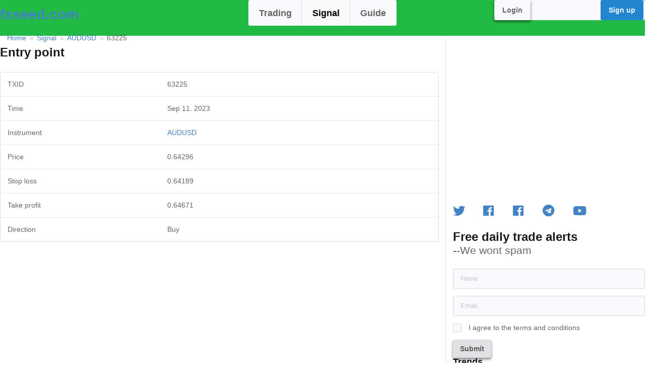

--- FILE ---
content_type: text/html; charset=utf-8
request_url: https://www.google.com/recaptcha/api2/aframe
body_size: 250
content:
<!DOCTYPE HTML><html><head><meta http-equiv="content-type" content="text/html; charset=UTF-8"></head><body><script nonce="Kz-iPc_zzVT5fwf2vcjDfg">/** Anti-fraud and anti-abuse applications only. See google.com/recaptcha */ try{var clients={'sodar':'https://pagead2.googlesyndication.com/pagead/sodar?'};window.addEventListener("message",function(a){try{if(a.source===window.parent){var b=JSON.parse(a.data);var c=clients[b['id']];if(c){var d=document.createElement('img');d.src=c+b['params']+'&rc='+(localStorage.getItem("rc::a")?sessionStorage.getItem("rc::b"):"");window.document.body.appendChild(d);sessionStorage.setItem("rc::e",parseInt(sessionStorage.getItem("rc::e")||0)+1);localStorage.setItem("rc::h",'1768759354351');}}}catch(b){}});window.parent.postMessage("_grecaptcha_ready", "*");}catch(b){}</script></body></html>

--- FILE ---
content_type: text/css
request_url: https://public.fxseed.com/application/layout/page.css
body_size: 67201
content:
body,html{height:100%}html{font-size:14px}body{margin:0;padding:0;overflow-x:hidden;min-width:320px;background:#FFF;font-family:'Helvetica Neue',Arial,Helvetica,sans-serif;font-size:14px;line-height:1.4285em;color:rgba(0,0,0,.6);font-smoothing:antialiased}p{margin:0 0 1em;line-height:1.4285em}p:first-child{margin-top:0}p:last-child{margin-bottom:0}a{color:#4183C4;text-decoration:none}a:hover{color:#1e70bf;text-decoration:none}*,:after,:before{-webkit-box-sizing:inherit;box-sizing:inherit}html{-webkit-box-sizing:border-box;box-sizing:border-box}input[type=text],input[type=email],input[type=search],input[type=password]{-webkit-appearance:none;-moz-appearance:none}:root{--primary:#2185D0;--secondary:#1B1C1D;--black:#1B1C1D;--white:#F9FAFB;--grey:#767676;--red:#DB2828;--orange:#F2711C;--yellow:#FBBD08;--olive:#B5CC18;--green:#21BA45;--teal:#00B5AD;--blue:#2185D0;--violet:#6435C9;--purple:#A333C8;--pink:#E03997;--brown:#A5673F}.txt-no-wrap{white-space:nowrap!important}@media only screen and (min-width:768px) and (max-width:991px){.tablet-txt-no-wrap{white-space:nowrap!important}}@media only screen and (min-width:992px){.desktop-txt-no-wrap{white-space:nowrap!important}}.hide{display:none}@media only screen and (min-width:768px) and (max-width:991px){.tablet-hide{display:none}}@media only screen and (min-width:992px){.desktop-hide{display:none}}.show{display:block}@media only screen and (min-width:768px) and (max-width:991px){.tablet-show{display:block}}@media only screen and (min-width:992px){.desktop-show{display:block}}.ui.container{display:block;max-width:100%!important}.ui[class*="left aligned"].container{text-align:left}.ui[class*="center aligned"].container{text-align:center}.ui[class*="right aligned"].container{text-align:right}.ui.justified.container{text-align:justify;-webkit-hyphens:auto;-ms-hyphens:auto;hyphens:auto}.ui.text.container{max-width:55em!important;font-family:'Helvetica Neue',Arial,Helvetica,sans-serif;font-size:1.14285714rem;line-height:1.5}.ui.fluid.container{width:100%}@media only screen and (max-width:767px){.ui.container{width:auto!important;margin-left:1em!important;margin-right:1em!important}.ui.grid.container{width:auto!important}.ui.relaxed.grid.container{width:auto!important}.ui.very.relaxed.grid.container{width:auto!important}}@media only screen and (min-width:768px) and (max-width:991px){.ui.container{width:723px!important;margin-left:auto!important;margin-right:auto!important}.ui.grid.container{width:calc(723px + 2rem)!important}.ui.relaxed.grid.container{width:calc(723px + 3rem)!important}.ui.very.relaxed.grid.container{width:calc(723px + 5rem)!important}}@media only screen and (min-width:992px) and (max-width:1199px){.ui.container{width:933px!important;margin-left:auto!important;margin-right:auto!important}.ui.grid.container{width:calc(933px + 2rem)!important}.ui.relaxed.grid.container{width:calc(933px + 3rem)!important}.ui.very.relaxed.grid.container{width:calc(933px + 5rem)!important}}@media only screen and (min-width:1200px){.ui.container{width:100rem!important;margin-left:auto!important;margin-right:auto!important}.ui.grid.container{width:calc(100rem + 2rem)!important}.ui.relaxed.grid.container{width:calc(100rem + 3rem)!important}.ui.very.relaxed.grid.container{width:calc(100rem + 5rem)!important}}.ui.grid{display:-webkit-box;display:-ms-flexbox;display:flex;-webkit-box-orient:horizontal;-webkit-box-direction:normal;-ms-flex-direction:row;flex-direction:row;-ms-flex-wrap:wrap;flex-wrap:wrap;-webkit-box-align:stretch;-ms-flex-align:stretch;align-items:stretch;padding:0}.ui.grid{margin-top:-1rem;margin-bottom:-1rem;margin-left:-1rem;margin-right:-1rem}.ui.relaxed.grid{margin-left:-1.5rem;margin-right:-1.5rem}.ui[class*="very relaxed"].grid{margin-left:-2.5rem;margin-right:-2.5rem}.ui.grid+.grid{margin-top:1rem}.ui.grid>.column:not(.row),.ui.grid>.row>.column{position:relative;display:inline-block;width:6.25%;padding-left:1rem;padding-right:1rem;vertical-align:top}.ui.grid>*{padding-left:1rem;padding-right:1rem}.ui.grid>.row{position:relative;display:-webkit-box;display:-ms-flexbox;display:flex;-webkit-box-orient:horizontal;-webkit-box-direction:normal;-ms-flex-direction:row;flex-direction:row;-ms-flex-wrap:wrap;flex-wrap:wrap;-webkit-box-pack:inherit;-ms-flex-pack:inherit;justify-content:inherit;-webkit-box-align:stretch;-ms-flex-align:stretch;align-items:stretch;width:100%!important;padding:0;padding-top:1rem;padding-bottom:1rem}.ui.grid>.column:not(.row){padding-top:1rem;padding-bottom:1rem}.ui.grid>.row>.column{margin-top:0;margin-bottom:0}.ui.grid>.row>.column>img,.ui.grid>.row>img{max-width:100%}.ui.grid>.ui.grid:first-child{margin-top:0}.ui.grid>.ui.grid:last-child{margin-bottom:0}.ui.aligned.grid .column>.segment:not(.compact):not(.attached),.ui.grid .aligned.row>.column>.segment:not(.compact):not(.attached){width:100%}.ui.grid .row+.ui.divider{-webkit-box-flex:1;-ms-flex-positive:1;flex-grow:1;margin:1rem 1rem}.ui.grid .column+.ui.vertical.divider{height:calc(50% - 1rem)}.ui.grid>.column:last-child>.horizontal.segment,.ui.grid>.row>.column:last-child>.horizontal.segment{-webkit-box-shadow:none;box-shadow:none}.ui.grid>.column:only-child,.ui.grid>.row>.column:only-child{width:100%}.ui[class*="one column"].grid>.column:not(.row),.ui[class*="one column"].grid>.row>.column{width:100%}.ui[class*="two column"].grid>.column:not(.row),.ui[class*="two column"].grid>.row>.column{width:50%}.ui[class*="three column"].grid>.column:not(.row),.ui[class*="three column"].grid>.row>.column{width:33.33333333%}.ui[class*="four column"].grid>.column:not(.row),.ui[class*="four column"].grid>.row>.column{width:25%}.ui[class*="five column"].grid>.column:not(.row),.ui[class*="five column"].grid>.row>.column{width:20%}.ui[class*="six column"].grid>.column:not(.row),.ui[class*="six column"].grid>.row>.column{width:16.66666667%}.ui[class*="seven column"].grid>.column:not(.row),.ui[class*="seven column"].grid>.row>.column{width:14.28571429%}.ui[class*="eight column"].grid>.column:not(.row),.ui[class*="eight column"].grid>.row>.column{width:12.5%}.ui[class*="nine column"].grid>.column:not(.row),.ui[class*="nine column"].grid>.row>.column{width:11.11111111%}.ui[class*="ten column"].grid>.column:not(.row),.ui[class*="ten column"].grid>.row>.column{width:10%}.ui[class*="eleven column"].grid>.column:not(.row),.ui[class*="eleven column"].grid>.row>.column{width:9.09090909%}.ui[class*="twelve column"].grid>.column:not(.row),.ui[class*="twelve column"].grid>.row>.column{width:8.33333333%}.ui[class*="thirteen column"].grid>.column:not(.row),.ui[class*="thirteen column"].grid>.row>.column{width:7.69230769%}.ui[class*="fourteen column"].grid>.column:not(.row),.ui[class*="fourteen column"].grid>.row>.column{width:7.14285714%}.ui[class*="fifteen column"].grid>.column:not(.row),.ui[class*="fifteen column"].grid>.row>.column{width:6.66666667%}.ui[class*="sixteen column"].grid>.column:not(.row),.ui[class*="sixteen column"].grid>.row>.column{width:6.25%}.ui.grid>[class*="one column"].row>.column{width:100%!important}.ui.grid>[class*="two column"].row>.column{width:50%!important}.ui.grid>[class*="three column"].row>.column{width:33.33333333%!important}.ui.grid>[class*="four column"].row>.column{width:25%!important}.ui.grid>[class*="five column"].row>.column{width:20%!important}.ui.grid>[class*="six column"].row>.column{width:16.66666667%!important}.ui.grid>[class*="seven column"].row>.column{width:14.28571429%!important}.ui.grid>[class*="eight column"].row>.column{width:12.5%!important}.ui.grid>[class*="nine column"].row>.column{width:11.11111111%!important}.ui.grid>[class*="ten column"].row>.column{width:10%!important}.ui.grid>[class*="eleven column"].row>.column{width:9.09090909%!important}.ui.grid>[class*="twelve column"].row>.column{width:8.33333333%!important}.ui.grid>[class*="thirteen column"].row>.column{width:7.69230769%!important}.ui.grid>[class*="fourteen column"].row>.column{width:7.14285714%!important}.ui.grid>[class*="fifteen column"].row>.column{width:6.66666667%!important}.ui.grid>[class*="sixteen column"].row>.column{width:6.25%!important}.ui.celled.page.grid{-webkit-box-shadow:none;box-shadow:none}.ui.column.grid>[class*="one wide"].column,.ui.grid>.column.row>[class*="one wide"].column,.ui.grid>.row>[class*="one wide"].column,.ui.grid>[class*="one wide"].column{width:6.25%!important}.ui.column.grid>[class*="two wide"].column,.ui.grid>.column.row>[class*="two wide"].column,.ui.grid>.row>[class*="two wide"].column,.ui.grid>[class*="two wide"].column{width:12.5%!important}.ui.column.grid>[class*="three wide"].column,.ui.grid>.column.row>[class*="three wide"].column,.ui.grid>.row>[class*="three wide"].column,.ui.grid>[class*="three wide"].column{width:18.75%!important}.ui.column.grid>[class*="four wide"].column,.ui.grid>.column.row>[class*="four wide"].column,.ui.grid>.row>[class*="four wide"].column,.ui.grid>[class*="four wide"].column{width:25%!important}.ui.column.grid>[class*="five wide"].column,.ui.grid>.column.row>[class*="five wide"].column,.ui.grid>.row>[class*="five wide"].column,.ui.grid>[class*="five wide"].column{width:31.25%!important}.ui.column.grid>[class*="six wide"].column,.ui.grid>.column.row>[class*="six wide"].column,.ui.grid>.row>[class*="six wide"].column,.ui.grid>[class*="six wide"].column{width:37.5%!important}.ui.column.grid>[class*="seven wide"].column,.ui.grid>.column.row>[class*="seven wide"].column,.ui.grid>.row>[class*="seven wide"].column,.ui.grid>[class*="seven wide"].column{width:43.75%!important}.ui.column.grid>[class*="eight wide"].column,.ui.grid>.column.row>[class*="eight wide"].column,.ui.grid>.row>[class*="eight wide"].column,.ui.grid>[class*="eight wide"].column{width:50%!important}.ui.column.grid>[class*="nine wide"].column,.ui.grid>.column.row>[class*="nine wide"].column,.ui.grid>.row>[class*="nine wide"].column,.ui.grid>[class*="nine wide"].column{width:56.25%!important}.ui.column.grid>[class*="ten wide"].column,.ui.grid>.column.row>[class*="ten wide"].column,.ui.grid>.row>[class*="ten wide"].column,.ui.grid>[class*="ten wide"].column{width:62.5%!important}.ui.column.grid>[class*="eleven wide"].column,.ui.grid>.column.row>[class*="eleven wide"].column,.ui.grid>.row>[class*="eleven wide"].column,.ui.grid>[class*="eleven wide"].column{width:68.75%!important}.ui.column.grid>[class*="twelve wide"].column,.ui.grid>.column.row>[class*="twelve wide"].column,.ui.grid>.row>[class*="twelve wide"].column,.ui.grid>[class*="twelve wide"].column{width:75%!important}.ui.column.grid>[class*="thirteen wide"].column,.ui.grid>.column.row>[class*="thirteen wide"].column,.ui.grid>.row>[class*="thirteen wide"].column,.ui.grid>[class*="thirteen wide"].column{width:81.25%!important}.ui.column.grid>[class*="fourteen wide"].column,.ui.grid>.column.row>[class*="fourteen wide"].column,.ui.grid>.row>[class*="fourteen wide"].column,.ui.grid>[class*="fourteen wide"].column{width:87.5%!important}.ui.column.grid>[class*="fifteen wide"].column,.ui.grid>.column.row>[class*="fifteen wide"].column,.ui.grid>.row>[class*="fifteen wide"].column,.ui.grid>[class*="fifteen wide"].column{width:93.75%!important}.ui.column.grid>[class*="sixteen wide"].column,.ui.grid>.column.row>[class*="sixteen wide"].column,.ui.grid>.row>[class*="sixteen wide"].column,.ui.grid>[class*="sixteen wide"].column{width:100%!important}.ui.grid>.row>.black.column,.ui.grid>.row>.blue.column,.ui.grid>.row>.brown.column,.ui.grid>.row>.green.column,.ui.grid>.row>.grey.column,.ui.grid>.row>.olive.column,.ui.grid>.row>.orange.column,.ui.grid>.row>.pink.column,.ui.grid>.row>.purple.column,.ui.grid>.row>.red.column,.ui.grid>.row>.teal.column,.ui.grid>.row>.violet.column,.ui.grid>.row>.yellow.column{margin-top:-1rem;margin-bottom:-1rem;padding-top:1rem;padding-bottom:1rem}.ui.grid>.red.column,.ui.grid>.red.row,.ui.grid>.row>.red.column{background-color:#DB2828!important;color:#F9FAFB}.ui.grid>.orange.column,.ui.grid>.orange.row,.ui.grid>.row>.orange.column{background-color:#F2711C!important;color:#F9FAFB}.ui.grid>.row>.yellow.column,.ui.grid>.yellow.column,.ui.grid>.yellow.row{background-color:#FBBD08!important;color:#F9FAFB}.ui.grid>.olive.column,.ui.grid>.olive.row,.ui.grid>.row>.olive.column{background-color:#B5CC18!important;color:#F9FAFB}.ui.grid>.green.column,.ui.grid>.green.row,.ui.grid>.row>.green.column{background-color:#21BA45!important;color:#F9FAFB}.ui.grid>.row>.teal.column,.ui.grid>.teal.column,.ui.grid>.teal.row{background-color:#00B5AD!important;color:#F9FAFB}.ui.grid>.blue.column,.ui.grid>.blue.row,.ui.grid>.row>.blue.column{background-color:#2185D0!important;color:#F9FAFB}.ui.grid>.row>.violet.column,.ui.grid>.violet.column,.ui.grid>.violet.row{background-color:#6435C9!important;color:#F9FAFB}.ui.grid>.purple.column,.ui.grid>.purple.row,.ui.grid>.row>.purple.column{background-color:#A333C8!important;color:#F9FAFB}.ui.grid>.pink.column,.ui.grid>.pink.row,.ui.grid>.row>.pink.column{background-color:#E03997!important;color:#F9FAFB}.ui.grid>.brown.column,.ui.grid>.brown.row,.ui.grid>.row>.brown.column{background-color:#A5673F!important;color:#F9FAFB}.ui.grid>.grey.column,.ui.grid>.grey.row,.ui.grid>.row>.grey.column{background-color:#767676!important;color:#F9FAFB}.ui.grid>.black.column,.ui.grid>.black.row,.ui.grid>.row>.black.column{background-color:#1B1C1D!important;color:#F9FAFB}@media only screen and (max-width:767px){.ui.column.grid>[class*="one wide mobile"].column,.ui.grid>.column.row>[class*="one wide mobile"].column,.ui.grid>.row>[class*="one wide mobile"].column,.ui.grid>[class*="one wide mobile"].column{width:6.25%!important}.ui.column.grid>[class*="two wide mobile"].column,.ui.grid>.column.row>[class*="two wide mobile"].column,.ui.grid>.row>[class*="two wide mobile"].column,.ui.grid>[class*="two wide mobile"].column{width:12.5%!important}.ui.column.grid>[class*="three wide mobile"].column,.ui.grid>.column.row>[class*="three wide mobile"].column,.ui.grid>.row>[class*="three wide mobile"].column,.ui.grid>[class*="three wide mobile"].column{width:18.75%!important}.ui.column.grid>[class*="four wide mobile"].column,.ui.grid>.column.row>[class*="four wide mobile"].column,.ui.grid>.row>[class*="four wide mobile"].column,.ui.grid>[class*="four wide mobile"].column{width:25%!important}.ui.column.grid>[class*="five wide mobile"].column,.ui.grid>.column.row>[class*="five wide mobile"].column,.ui.grid>.row>[class*="five wide mobile"].column,.ui.grid>[class*="five wide mobile"].column{width:31.25%!important}.ui.column.grid>[class*="six wide mobile"].column,.ui.grid>.column.row>[class*="six wide mobile"].column,.ui.grid>.row>[class*="six wide mobile"].column,.ui.grid>[class*="six wide mobile"].column{width:37.5%!important}.ui.column.grid>[class*="seven wide mobile"].column,.ui.grid>.column.row>[class*="seven wide mobile"].column,.ui.grid>.row>[class*="seven wide mobile"].column,.ui.grid>[class*="seven wide mobile"].column{width:43.75%!important}.ui.column.grid>[class*="eight wide mobile"].column,.ui.grid>.column.row>[class*="eight wide mobile"].column,.ui.grid>.row>[class*="eight wide mobile"].column,.ui.grid>[class*="eight wide mobile"].column{width:50%!important}.ui.column.grid>[class*="nine wide mobile"].column,.ui.grid>.column.row>[class*="nine wide mobile"].column,.ui.grid>.row>[class*="nine wide mobile"].column,.ui.grid>[class*="nine wide mobile"].column{width:56.25%!important}.ui.column.grid>[class*="ten wide mobile"].column,.ui.grid>.column.row>[class*="ten wide mobile"].column,.ui.grid>.row>[class*="ten wide mobile"].column,.ui.grid>[class*="ten wide mobile"].column{width:62.5%!important}.ui.column.grid>[class*="eleven wide mobile"].column,.ui.grid>.column.row>[class*="eleven wide mobile"].column,.ui.grid>.row>[class*="eleven wide mobile"].column,.ui.grid>[class*="eleven wide mobile"].column{width:68.75%!important}.ui.column.grid>[class*="twelve wide mobile"].column,.ui.grid>.column.row>[class*="twelve wide mobile"].column,.ui.grid>.row>[class*="twelve wide mobile"].column,.ui.grid>[class*="twelve wide mobile"].column{width:75%!important}.ui.column.grid>[class*="thirteen wide mobile"].column,.ui.grid>.column.row>[class*="thirteen wide mobile"].column,.ui.grid>.row>[class*="thirteen wide mobile"].column,.ui.grid>[class*="thirteen wide mobile"].column{width:81.25%!important}.ui.column.grid>[class*="fourteen wide mobile"].column,.ui.grid>.column.row>[class*="fourteen wide mobile"].column,.ui.grid>.row>[class*="fourteen wide mobile"].column,.ui.grid>[class*="fourteen wide mobile"].column{width:87.5%!important}.ui.column.grid>[class*="fifteen wide mobile"].column,.ui.grid>.column.row>[class*="fifteen wide mobile"].column,.ui.grid>.row>[class*="fifteen wide mobile"].column,.ui.grid>[class*="fifteen wide mobile"].column{width:93.75%!important}.ui.column.grid>[class*="sixteen wide mobile"].column,.ui.grid>.column.row>[class*="sixteen wide mobile"].column,.ui.grid>.row>[class*="sixteen wide mobile"].column,.ui.grid>[class*="sixteen wide mobile"].column{width:100%!important}}@media only screen and (max-width:767px){.ui.grid.grid.grid>.row>[class*="tablet only"].column:not(.mobile),.ui.grid.grid.grid>[class*="tablet only"].column:not(.mobile),.ui.grid.grid.grid>[class*="tablet only"].row:not(.mobile),.ui[class*="tablet only"].grid.grid.grid:not(.mobile){display:none!important}.ui.grid.grid.grid>.row>[class*="computer only"].column:not(.mobile),.ui.grid.grid.grid>[class*="computer only"].column:not(.mobile),.ui.grid.grid.grid>[class*="computer only"].row:not(.mobile),.ui[class*="computer only"].grid.grid.grid:not(.mobile){display:none!important}.ui.grid.grid.grid>.row>[class*="large screen only"].column:not(.mobile),.ui.grid.grid.grid>[class*="large screen only"].column:not(.mobile),.ui.grid.grid.grid>[class*="large screen only"].row:not(.mobile),.ui[class*="large screen only"].grid.grid.grid:not(.mobile){display:none!important}.ui.grid.grid.grid>.row>[class*="widescreen only"].column:not(.mobile),.ui.grid.grid.grid>[class*="widescreen only"].column:not(.mobile),.ui.grid.grid.grid>[class*="widescreen only"].row:not(.mobile),.ui[class*="widescreen only"].grid.grid.grid:not(.mobile){display:none!important}}@media only screen and (min-width:768px) and (max-width:991px){.ui.column.grid>[class*="one wide tablet"].column,.ui.grid>.column.row>[class*="one wide tablet"].column,.ui.grid>.row>[class*="one wide tablet"].column,.ui.grid>[class*="one wide tablet"].column{width:6.25%!important}.ui.column.grid>[class*="two wide tablet"].column,.ui.grid>.column.row>[class*="two wide tablet"].column,.ui.grid>.row>[class*="two wide tablet"].column,.ui.grid>[class*="two wide tablet"].column{width:12.5%!important}.ui.column.grid>[class*="three wide tablet"].column,.ui.grid>.column.row>[class*="three wide tablet"].column,.ui.grid>.row>[class*="three wide tablet"].column,.ui.grid>[class*="three wide tablet"].column{width:18.75%!important}.ui.column.grid>[class*="four wide tablet"].column,.ui.grid>.column.row>[class*="four wide tablet"].column,.ui.grid>.row>[class*="four wide tablet"].column,.ui.grid>[class*="four wide tablet"].column{width:25%!important}.ui.column.grid>[class*="five wide tablet"].column,.ui.grid>.column.row>[class*="five wide tablet"].column,.ui.grid>.row>[class*="five wide tablet"].column,.ui.grid>[class*="five wide tablet"].column{width:31.25%!important}.ui.column.grid>[class*="six wide tablet"].column,.ui.grid>.column.row>[class*="six wide tablet"].column,.ui.grid>.row>[class*="six wide tablet"].column,.ui.grid>[class*="six wide tablet"].column{width:37.5%!important}.ui.column.grid>[class*="seven wide tablet"].column,.ui.grid>.column.row>[class*="seven wide tablet"].column,.ui.grid>.row>[class*="seven wide tablet"].column,.ui.grid>[class*="seven wide tablet"].column{width:43.75%!important}.ui.column.grid>[class*="eight wide tablet"].column,.ui.grid>.column.row>[class*="eight wide tablet"].column,.ui.grid>.row>[class*="eight wide tablet"].column,.ui.grid>[class*="eight wide tablet"].column{width:50%!important}.ui.column.grid>[class*="nine wide tablet"].column,.ui.grid>.column.row>[class*="nine wide tablet"].column,.ui.grid>.row>[class*="nine wide tablet"].column,.ui.grid>[class*="nine wide tablet"].column{width:56.25%!important}.ui.column.grid>[class*="ten wide tablet"].column,.ui.grid>.column.row>[class*="ten wide tablet"].column,.ui.grid>.row>[class*="ten wide tablet"].column,.ui.grid>[class*="ten wide tablet"].column{width:62.5%!important}.ui.column.grid>[class*="eleven wide tablet"].column,.ui.grid>.column.row>[class*="eleven wide tablet"].column,.ui.grid>.row>[class*="eleven wide tablet"].column,.ui.grid>[class*="eleven wide tablet"].column{width:68.75%!important}.ui.column.grid>[class*="twelve wide tablet"].column,.ui.grid>.column.row>[class*="twelve wide tablet"].column,.ui.grid>.row>[class*="twelve wide tablet"].column,.ui.grid>[class*="twelve wide tablet"].column{width:75%!important}.ui.column.grid>[class*="thirteen wide tablet"].column,.ui.grid>.column.row>[class*="thirteen wide tablet"].column,.ui.grid>.row>[class*="thirteen wide tablet"].column,.ui.grid>[class*="thirteen wide tablet"].column{width:81.25%!important}.ui.column.grid>[class*="fourteen wide tablet"].column,.ui.grid>.column.row>[class*="fourteen wide tablet"].column,.ui.grid>.row>[class*="fourteen wide tablet"].column,.ui.grid>[class*="fourteen wide tablet"].column{width:87.5%!important}.ui.column.grid>[class*="fifteen wide tablet"].column,.ui.grid>.column.row>[class*="fifteen wide tablet"].column,.ui.grid>.row>[class*="fifteen wide tablet"].column,.ui.grid>[class*="fifteen wide tablet"].column{width:93.75%!important}.ui.column.grid>[class*="sixteen wide tablet"].column,.ui.grid>.column.row>[class*="sixteen wide tablet"].column,.ui.grid>.row>[class*="sixteen wide tablet"].column,.ui.grid>[class*="sixteen wide tablet"].column{width:100%!important}}@media only screen and (min-width:768px) and (max-width:991px){.ui.grid.grid.grid>.row>[class*="mobile only"].column:not(.tablet),.ui.grid.grid.grid>[class*="mobile only"].column:not(.tablet),.ui.grid.grid.grid>[class*="mobile only"].row:not(.tablet),.ui[class*="mobile only"].grid.grid.grid:not(.tablet){display:none!important}.ui.grid.grid.grid>.row>[class*="computer only"].column:not(.tablet),.ui.grid.grid.grid>[class*="computer only"].column:not(.tablet),.ui.grid.grid.grid>[class*="computer only"].row:not(.tablet),.ui[class*="computer only"].grid.grid.grid:not(.tablet){display:none!important}.ui.grid.grid.grid>.row>[class*="large screen only"].column:not(.mobile),.ui.grid.grid.grid>[class*="large screen only"].column:not(.mobile),.ui.grid.grid.grid>[class*="large screen only"].row:not(.mobile),.ui[class*="large screen only"].grid.grid.grid:not(.mobile){display:none!important}.ui.grid.grid.grid>.row>[class*="widescreen only"].column:not(.mobile),.ui.grid.grid.grid>[class*="widescreen only"].column:not(.mobile),.ui.grid.grid.grid>[class*="widescreen only"].row:not(.mobile),.ui[class*="widescreen only"].grid.grid.grid:not(.mobile){display:none!important}}.ui.padded.grid:not(.vertically):not(.horizontally){margin:0!important}[class*="horizontally padded"].ui.grid{margin-left:0!important;margin-right:0!important}[class*="vertically padded"].ui.grid{margin-top:0!important;margin-bottom:0!important}.ui.grid>[class*="equal width"].row>.column,.ui[class*="equal width"].grid>.column:not(.row),.ui[class*="equal width"].grid>.row>.column{display:inline-block;-webkit-box-flex:1;-ms-flex-positive:1;flex-grow:1}.ui.grid>[class*="equal width"].row>.wide.column,.ui[class*="equal width"].grid>.row>.wide.column,.ui[class*="equal width"].grid>.wide.column{-webkit-box-flex:0;-ms-flex-positive:0;flex-grow:0}.ui.grid [class*="left floated"].column{margin-right:auto}.ui.grid [class*="right floated"].column{margin-left:auto}.ui.grid>.row>[class*="top aligned"].column,.ui.grid>[class*="top aligned"].column:not(.row),.ui.grid>[class*="top aligned"].row>.column,.ui[class*="top aligned"].grid>.column:not(.row),.ui[class*="top aligned"].grid>.row>.column{-webkit-box-orient:vertical;-webkit-box-direction:normal;-ms-flex-direction:column;flex-direction:column;vertical-align:top;-ms-flex-item-align:start!important;align-self:flex-start!important}.ui.grid>.row>[class*="middle aligned"].column,.ui.grid>[class*="middle aligned"].column:not(.row),.ui.grid>[class*="middle aligned"].row>.column,.ui[class*="middle aligned"].grid>.column:not(.row),.ui[class*="middle aligned"].grid>.row>.column{-webkit-box-orient:vertical;-webkit-box-direction:normal;-ms-flex-direction:column;flex-direction:column;vertical-align:middle;-ms-flex-item-align:center!important;align-self:center!important}.ui.grid>.row>[class*="bottom aligned"].column,.ui.grid>[class*="bottom aligned"].column:not(.row),.ui.grid>[class*="bottom aligned"].row>.column,.ui[class*="bottom aligned"].grid>.column:not(.row),.ui[class*="bottom aligned"].grid>.row>.column{-webkit-box-orient:vertical;-webkit-box-direction:normal;-ms-flex-direction:column;flex-direction:column;vertical-align:bottom;-ms-flex-item-align:end!important;align-self:flex-end!important}.ui.grid>.row>.stretched.column,.ui.grid>.stretched.column:not(.row),.ui.grid>.stretched.row>.column,.ui.stretched.grid>.column,.ui.stretched.grid>.row>.column{display:-webkit-inline-box!important;display:-ms-inline-flexbox!important;display:inline-flex!important;-ms-flex-item-align:stretch;align-self:stretch;-webkit-box-orient:vertical;-webkit-box-direction:normal;-ms-flex-direction:column;flex-direction:column}.ui.grid>.row>.stretched.column>*,.ui.grid>.stretched.column:not(.row)>*,.ui.grid>.stretched.row>.column>*,.ui.stretched.grid>.column>*,.ui.stretched.grid>.row>.column>*{-webkit-box-flex:1;-ms-flex-positive:1;flex-grow:1}.ui.grid>.row>[class*="left aligned"].column.column,.ui.grid>[class*="left aligned"].column.column,.ui.grid>[class*="left aligned"].row>.column,.ui[class*="left aligned"].grid>.column,.ui[class*="left aligned"].grid>.row>.column{text-align:left;-ms-flex-item-align:inherit;align-self:inherit}.ui.grid>.row>[class*="center aligned"].column.column,.ui.grid>[class*="center aligned"].column.column,.ui.grid>[class*="center aligned"].row>.column,.ui[class*="center aligned"].grid>.column,.ui[class*="center aligned"].grid>.row>.column{text-align:center;-ms-flex-item-align:inherit;align-self:inherit}.ui[class*="center aligned"].grid{-webkit-box-pack:center;-ms-flex-pack:center;justify-content:center}.ui.grid>.row>[class*="right aligned"].column.column,.ui.grid>[class*="right aligned"].column.column,.ui.grid>[class*="right aligned"].row>.column,.ui[class*="right aligned"].grid>.column,.ui[class*="right aligned"].grid>.row>.column{text-align:right;-ms-flex-item-align:inherit;align-self:inherit}.ui.grid>.justified.column.column,.ui.grid>.justified.row>.column,.ui.grid>.row>.justified.column.column,.ui.justified.grid>.column,.ui.justified.grid>.row>.column{text-align:justify;-webkit-hyphens:auto;-ms-hyphens:auto;hyphens:auto}.ui.centered.grid,.ui.centered.grid>.row,.ui.grid>.centered.row{text-align:center;-webkit-box-pack:center;-ms-flex-pack:center;justify-content:center}.ui.centered.grid>.column:not(.aligned):not(.justified):not(.row),.ui.centered.grid>.row>.column:not(.aligned):not(.justified),.ui.grid .centered.row>.column:not(.aligned):not(.justified){text-align:left}.ui.grid>.centered.column,.ui.grid>.row>.centered.column{display:block;margin-left:auto;margin-right:auto}.ui.divided.grid:not([class*="vertically divided"])>.column:not(.row),.ui.divided.grid:not([class*="vertically divided"])>.row>.column{-webkit-box-shadow:-1px 0 0 0 rgba(34,36,38,.15);box-shadow:-1px 0 0 0 rgba(34,36,38,.15)}.ui[class*="vertically divided"].grid>.column:not(.row),.ui[class*="vertically divided"].grid>.row>.column{margin-top:1rem;margin-bottom:1rem;padding-top:0;padding-bottom:0}.ui[class*="vertically divided"].grid>.row{margin-top:0;margin-bottom:0}.ui.divided.grid:not([class*="vertically divided"])>.column:first-child,.ui.divided.grid:not([class*="vertically divided"])>.row>.column:first-child{-webkit-box-shadow:none;box-shadow:none}.ui[class*="vertically divided"].grid>.row:first-child>.column{margin-top:0}.ui.grid>.divided.row>.column{-webkit-box-shadow:-1px 0 0 0 rgba(34,36,38,.15);box-shadow:-1px 0 0 0 rgba(34,36,38,.15)}.ui.grid>.divided.row>.column:first-child{-webkit-box-shadow:none;box-shadow:none}.ui[class*="vertically divided"].grid>.row{position:relative}.ui[class*="vertically divided"].grid>.row:before{position:absolute;content:"";top:0;left:0;width:calc(100% - 2rem);height:1px;margin:0 1rem;-webkit-box-shadow:0 -1px 0 0 rgba(34,36,38,.15);box-shadow:0 -1px 0 0 rgba(34,36,38,.15)}.ui.padded.divided.grid:not(.vertically):not(.horizontally),[class*="horizontally padded"].ui.divided.grid{width:100%}.ui[class*="vertically divided"].grid>.row:first-child:before{-webkit-box-shadow:none;box-shadow:none}.ui.inverted.divided.grid:not([class*="vertically divided"])>.column:not(.row),.ui.inverted.divided.grid:not([class*="vertically divided"])>.row>.column{-webkit-box-shadow:-1px 0 0 0 rgba(34,36,38,.15);box-shadow:-1px 0 0 0 rgba(34,36,38,.15)}.ui.inverted.divided.grid:not([class*="vertically divided"])>.column:not(.row):first-child,.ui.inverted.divided.grid:not([class*="vertically divided"])>.row>.column:first-child{-webkit-box-shadow:none;box-shadow:none}.ui.inverted[class*="vertically divided"].grid>.row:before{-webkit-box-shadow:0 -1px 0 0 rgba(34,36,38,.15);box-shadow:0 -1px 0 0 rgba(34,36,38,.15)}.ui.relaxed[class*="vertically divided"].grid>.row:before{margin-left:1.5rem;margin-right:1.5rem;width:calc(100% - 3rem)}.ui[class*="very relaxed"][class*="vertically divided"].grid>.row:before{margin-left:5rem;margin-right:5rem;width:calc(100% - 5rem)}.ui.celled.grid{width:100%;margin:1em 0;-webkit-box-shadow:0 0 0 1px rgba(34,36,38,.15);box-shadow:0 0 0 1px rgba(34,36,38,.15)}.ui.celled.grid>.row{width:100%!important;margin:0;padding:0;-webkit-box-shadow:0 -1px 0 0 rgba(34,36,38,.15);box-shadow:0 -1px 0 0 rgba(34,36,38,.15)}.ui.celled.grid>.column:not(.row),.ui.celled.grid>.row>.column{-webkit-box-shadow:-1px 0 0 0 rgba(34,36,38,.15);box-shadow:-1px 0 0 0 rgba(34,36,38,.15)}.ui.celled.grid>.column:first-child,.ui.celled.grid>.row>.column:first-child{-webkit-box-shadow:none;box-shadow:none}.ui.celled.grid>.column:not(.row),.ui.celled.grid>.row>.column{padding:1rem 1rem}.ui.relaxed.celled.grid>.column:not(.row),.ui.relaxed.celled.grid>.row>.column{padding:1rem 1.5rem}.ui[class*="very relaxed"].celled.grid>.column:not(.row),.ui[class*="very relaxed"].celled.grid>.row>.column{padding:1rem 2.5rem}.ui[class*="internally celled"].grid{-webkit-box-shadow:none;box-shadow:none;margin:0}.ui[class*="internally celled"].grid>.row:first-child{-webkit-box-shadow:none;box-shadow:none}.ui[class*="internally celled"].grid>.row>.column:first-child{-webkit-box-shadow:none;box-shadow:none}@media only screen and (max-width:767px){.ui.grid>[class*="mobile reversed"].row,.ui[class*="mobile reversed"].grid,.ui[class*="mobile reversed"].grid>.row{-webkit-box-orient:horizontal;-webkit-box-direction:reverse;-ms-flex-direction:row-reverse;flex-direction:row-reverse}.ui.stackable[class*="mobile reversed"],.ui[class*="mobile vertically reversed"].grid{-webkit-box-orient:vertical;-webkit-box-direction:reverse;-ms-flex-direction:column-reverse;flex-direction:column-reverse}.ui[class*="mobile reversed"].divided.grid:not([class*="vertically divided"])>.column:first-child,.ui[class*="mobile reversed"].divided.grid:not([class*="vertically divided"])>.row>.column:first-child{-webkit-box-shadow:-1px 0 0 0 rgba(34,36,38,.15);box-shadow:-1px 0 0 0 rgba(34,36,38,.15)}.ui[class*="mobile reversed"].divided.grid:not([class*="vertically divided"])>.column:last-child,.ui[class*="mobile reversed"].divided.grid:not([class*="vertically divided"])>.row>.column:last-child{-webkit-box-shadow:none;box-shadow:none}.ui.grid[class*="vertically divided"][class*="mobile vertically reversed"]>.row:first-child:before{-webkit-box-shadow:0 -1px 0 0 rgba(34,36,38,.15);box-shadow:0 -1px 0 0 rgba(34,36,38,.15)}.ui.grid[class*="vertically divided"][class*="mobile vertically reversed"]>.row:last-child:before{-webkit-box-shadow:none;box-shadow:none}.ui[class*="mobile reversed"].celled.grid>.row>.column:first-child{-webkit-box-shadow:-1px 0 0 0 rgba(34,36,38,.15);box-shadow:-1px 0 0 0 rgba(34,36,38,.15)}.ui[class*="mobile reversed"].celled.grid>.row>.column:last-child{-webkit-box-shadow:none;box-shadow:none}}@media only screen and (min-width:768px) and (max-width:991px){.ui.grid>[class*="tablet reversed"].row,.ui[class*="tablet reversed"].grid,.ui[class*="tablet reversed"].grid>.row{-webkit-box-orient:horizontal;-webkit-box-direction:reverse;-ms-flex-direction:row-reverse;flex-direction:row-reverse}.ui[class*="tablet vertically reversed"].grid{-webkit-box-orient:vertical;-webkit-box-direction:reverse;-ms-flex-direction:column-reverse;flex-direction:column-reverse}.ui[class*="tablet reversed"].divided.grid:not([class*="vertically divided"])>.column:first-child,.ui[class*="tablet reversed"].divided.grid:not([class*="vertically divided"])>.row>.column:first-child{-webkit-box-shadow:-1px 0 0 0 rgba(34,36,38,.15);box-shadow:-1px 0 0 0 rgba(34,36,38,.15)}.ui[class*="tablet reversed"].divided.grid:not([class*="vertically divided"])>.column:last-child,.ui[class*="tablet reversed"].divided.grid:not([class*="vertically divided"])>.row>.column:last-child{-webkit-box-shadow:none;box-shadow:none}.ui.grid[class*="vertically divided"][class*="tablet vertically reversed"]>.row:first-child:before{-webkit-box-shadow:0 -1px 0 0 rgba(34,36,38,.15);box-shadow:0 -1px 0 0 rgba(34,36,38,.15)}.ui.grid[class*="vertically divided"][class*="tablet vertically reversed"]>.row:last-child:before{-webkit-box-shadow:none;box-shadow:none}.ui[class*="tablet reversed"].celled.grid>.row>.column:first-child{-webkit-box-shadow:-1px 0 0 0 rgba(34,36,38,.15);box-shadow:-1px 0 0 0 rgba(34,36,38,.15)}.ui[class*="tablet reversed"].celled.grid>.row>.column:last-child{-webkit-box-shadow:none;box-shadow:none}}@media only screen and (min-width:992px){.ui.grid>[class*="computer reversed"].row,.ui[class*="computer reversed"].grid,.ui[class*="computer reversed"].grid>.row{-webkit-box-orient:horizontal;-webkit-box-direction:reverse;-ms-flex-direction:row-reverse;flex-direction:row-reverse}.ui[class*="computer vertically reversed"].grid{-webkit-box-orient:vertical;-webkit-box-direction:reverse;-ms-flex-direction:column-reverse;flex-direction:column-reverse}.ui[class*="computer reversed"].divided.grid:not([class*="vertically divided"])>.column:first-child,.ui[class*="computer reversed"].divided.grid:not([class*="vertically divided"])>.row>.column:first-child{-webkit-box-shadow:-1px 0 0 0 rgba(34,36,38,.15);box-shadow:-1px 0 0 0 rgba(34,36,38,.15)}.ui[class*="computer reversed"].divided.grid:not([class*="vertically divided"])>.column:last-child,.ui[class*="computer reversed"].divided.grid:not([class*="vertically divided"])>.row>.column:last-child{-webkit-box-shadow:none;box-shadow:none}.ui.grid[class*="vertically divided"][class*="computer vertically reversed"]>.row:first-child:before{-webkit-box-shadow:0 -1px 0 0 rgba(34,36,38,.15);box-shadow:0 -1px 0 0 rgba(34,36,38,.15)}.ui.grid[class*="vertically divided"][class*="computer vertically reversed"]>.row:last-child:before{-webkit-box-shadow:none;box-shadow:none}.ui[class*="computer reversed"].celled.grid>.row>.column:first-child{-webkit-box-shadow:-1px 0 0 0 rgba(34,36,38,.15);box-shadow:-1px 0 0 0 rgba(34,36,38,.15)}.ui[class*="computer reversed"].celled.grid>.row>.column:last-child{-webkit-box-shadow:none;box-shadow:none}}@media only screen and (min-width:768px) and (max-width:991px){.ui.doubling.grid{width:auto}.ui.doubling.grid>.row,.ui.grid>.doubling.row{margin:0!important;padding:0!important}.ui.doubling.grid>.row>.column,.ui.grid>.doubling.row>.column{display:inline-block!important;padding-top:1rem!important;padding-bottom:1rem!important;-webkit-box-shadow:none!important;box-shadow:none!important;margin:0}.ui.grid>[class*="two column"].doubling.row.row>.column,.ui[class*="two column"].doubling.grid>.column:not(.row),.ui[class*="two column"].doubling.grid>.row>.column{width:100%!important}.ui.grid>[class*="three column"].doubling.row.row>.column,.ui[class*="three column"].doubling.grid>.column:not(.row),.ui[class*="three column"].doubling.grid>.row>.column{width:50%!important}.ui.grid>[class*="four column"].doubling.row.row>.column,.ui[class*="four column"].doubling.grid>.column:not(.row),.ui[class*="four column"].doubling.grid>.row>.column{width:50%!important}.ui.grid>[class*="five column"].doubling.row.row>.column,.ui[class*="five column"].doubling.grid>.column:not(.row),.ui[class*="five column"].doubling.grid>.row>.column{width:33.33333333%!important}.ui.grid>[class*="six column"].doubling.row.row>.column,.ui[class*="six column"].doubling.grid>.column:not(.row),.ui[class*="six column"].doubling.grid>.row>.column{width:33.33333333%!important}.ui.grid>[class*="seven column"].doubling.row.row>.column,.ui[class*="seven column"].doubling.grid>.column:not(.row),.ui[class*="seven column"].doubling.grid>.row>.column{width:33.33333333%!important}.ui.grid>[class*="eight column"].doubling.row.row>.column,.ui[class*="eight column"].doubling.grid>.column:not(.row),.ui[class*="eight column"].doubling.grid>.row>.column{width:25%!important}.ui.grid>[class*="nine column"].doubling.row.row>.column,.ui[class*="nine column"].doubling.grid>.column:not(.row),.ui[class*="nine column"].doubling.grid>.row>.column{width:25%!important}.ui.grid>[class*="ten column"].doubling.row.row>.column,.ui[class*="ten column"].doubling.grid>.column:not(.row),.ui[class*="ten column"].doubling.grid>.row>.column{width:20%!important}.ui.grid>[class*="eleven column"].doubling.row.row>.column,.ui[class*="eleven column"].doubling.grid>.column:not(.row),.ui[class*="eleven column"].doubling.grid>.row>.column{width:20%!important}.ui.grid>[class*="twelve column"].doubling.row.row>.column,.ui[class*="twelve column"].doubling.grid>.column:not(.row),.ui[class*="twelve column"].doubling.grid>.row>.column{width:16.66666667%!important}.ui.grid>[class*="thirteen column"].doubling.row.row>.column,.ui[class*="thirteen column"].doubling.grid>.column:not(.row),.ui[class*="thirteen column"].doubling.grid>.row>.column{width:16.66666667%!important}.ui.grid>[class*="fourteen column"].doubling.row.row>.column,.ui[class*="fourteen column"].doubling.grid>.column:not(.row),.ui[class*="fourteen column"].doubling.grid>.row>.column{width:14.28571429%!important}.ui.grid>[class*="fifteen column"].doubling.row.row>.column,.ui[class*="fifteen column"].doubling.grid>.column:not(.row),.ui[class*="fifteen column"].doubling.grid>.row>.column{width:14.28571429%!important}.ui.grid>[class*="sixteen column"].doubling.row.row>.column,.ui[class*="sixteen column"].doubling.grid>.column:not(.row),.ui[class*="sixteen column"].doubling.grid>.row>.column{width:12.5%!important}}@media only screen and (max-width:767px){.ui.doubling.grid>.row,.ui.grid>.doubling.row{margin:0!important;padding:0!important}.ui.doubling.grid>.row>.column,.ui.grid>.doubling.row>.column{padding-top:1rem!important;padding-bottom:1rem!important;margin:0!important;-webkit-box-shadow:none!important;box-shadow:none!important}.ui.grid>[class*="two column"].doubling:not(.stackable).row.row>.column,.ui[class*="two column"].doubling:not(.stackable).grid>.column:not(.row),.ui[class*="two column"].doubling:not(.stackable).grid>.row>.column{width:100%!important}.ui.grid>[class*="three column"].doubling:not(.stackable).row.row>.column,.ui[class*="three column"].doubling:not(.stackable).grid>.column:not(.row),.ui[class*="three column"].doubling:not(.stackable).grid>.row>.column{width:50%!important}.ui.grid>[class*="four column"].doubling:not(.stackable).row.row>.column,.ui[class*="four column"].doubling:not(.stackable).grid>.column:not(.row),.ui[class*="four column"].doubling:not(.stackable).grid>.row>.column{width:50%!important}.ui.grid>[class*="five column"].doubling:not(.stackable).row.row>.column,.ui[class*="five column"].doubling:not(.stackable).grid>.column:not(.row),.ui[class*="five column"].doubling:not(.stackable).grid>.row>.column{width:50%!important}.ui.grid>[class*="six column"].doubling:not(.stackable).row.row>.column,.ui[class*="six column"].doubling:not(.stackable).grid>.column:not(.row),.ui[class*="six column"].doubling:not(.stackable).grid>.row>.column{width:50%!important}.ui.grid>[class*="seven column"].doubling:not(.stackable).row.row>.column,.ui[class*="seven column"].doubling:not(.stackable).grid>.column:not(.row),.ui[class*="seven column"].doubling:not(.stackable).grid>.row>.column{width:50%!important}.ui.grid>[class*="eight column"].doubling:not(.stackable).row.row>.column,.ui[class*="eight column"].doubling:not(.stackable).grid>.column:not(.row),.ui[class*="eight column"].doubling:not(.stackable).grid>.row>.column{width:50%!important}.ui.grid>[class*="nine column"].doubling:not(.stackable).row.row>.column,.ui[class*="nine column"].doubling:not(.stackable).grid>.column:not(.row),.ui[class*="nine column"].doubling:not(.stackable).grid>.row>.column{width:33.33333333%!important}.ui.grid>[class*="ten column"].doubling:not(.stackable).row.row>.column,.ui[class*="ten column"].doubling:not(.stackable).grid>.column:not(.row),.ui[class*="ten column"].doubling:not(.stackable).grid>.row>.column{width:33.33333333%!important}.ui.grid>[class*="eleven column"].doubling:not(.stackable).row.row>.column,.ui[class*="eleven column"].doubling:not(.stackable).grid>.column:not(.row),.ui[class*="eleven column"].doubling:not(.stackable).grid>.row>.column{width:33.33333333%!important}.ui.grid>[class*="twelve column"].doubling:not(.stackable).row.row>.column,.ui[class*="twelve column"].doubling:not(.stackable).grid>.column:not(.row),.ui[class*="twelve column"].doubling:not(.stackable).grid>.row>.column{width:33.33333333%!important}.ui.grid>[class*="thirteen column"].doubling:not(.stackable).row.row>.column,.ui[class*="thirteen column"].doubling:not(.stackable).grid>.column:not(.row),.ui[class*="thirteen column"].doubling:not(.stackable).grid>.row>.column{width:33.33333333%!important}.ui.grid>[class*="fourteen column"].doubling:not(.stackable).row.row>.column,.ui[class*="fourteen column"].doubling:not(.stackable).grid>.column:not(.row),.ui[class*="fourteen column"].doubling:not(.stackable).grid>.row>.column{width:25%!important}.ui.grid>[class*="fifteen column"].doubling:not(.stackable).row.row>.column,.ui[class*="fifteen column"].doubling:not(.stackable).grid>.column:not(.row),.ui[class*="fifteen column"].doubling:not(.stackable).grid>.row>.column{width:25%!important}.ui.grid>[class*="sixteen column"].doubling:not(.stackable).row.row>.column,.ui[class*="sixteen column"].doubling:not(.stackable).grid>.column:not(.row),.ui[class*="sixteen column"].doubling:not(.stackable).grid>.row>.column{width:25%!important}}@media only screen and (max-width:767px){.ui.stackable.grid{width:auto;margin-left:0!important;margin-right:0!important}.ui.grid>.stackable.stackable.row>.column,.ui.stackable.grid>.column.grid>.column,.ui.stackable.grid>.column.row>.column,.ui.stackable.grid>.column:not(.row),.ui.stackable.grid>.row>.column,.ui.stackable.grid>.row>.wide.column,.ui.stackable.grid>.wide.column{width:100%!important;margin:0 0!important;-webkit-box-shadow:none!important;box-shadow:none!important;padding:1rem 1rem!important}.ui.stackable.grid:not(.vertically)>.row{margin:0;padding:0}.ui.container>.ui.stackable.grid>.column,.ui.container>.ui.stackable.grid>.row>.column{padding-left:0!important;padding-right:0!important}.ui.grid .ui.stackable.grid,.ui.segment:not(.vertical) .ui.stackable.page.grid{margin-left:-1rem!important;margin-right:-1rem!important}.ui.stackable.celled.grid>.column:not(.row):first-child,.ui.stackable.celled.grid>.row:first-child>.column:first-child,.ui.stackable.divided.grid>.column:not(.row):first-child,.ui.stackable.divided.grid>.row:first-child>.column:first-child{border-top:none!important}.ui.inverted.stackable.celled.grid>.column:not(.row),.ui.inverted.stackable.celled.grid>.row>.column,.ui.inverted.stackable.divided.grid>.column:not(.row),.ui.inverted.stackable.divided.grid>.row>.column{border-top:1px solid rgba(255,255,255,.1)}.ui.stackable.celled.grid>.column:not(.row),.ui.stackable.celled.grid>.row>.column,.ui.stackable.divided:not(.vertically).grid>.column:not(.row),.ui.stackable.divided:not(.vertically).grid>.row>.column{border-top:1px solid rgba(34,36,38,.15);-webkit-box-shadow:none!important;box-shadow:none!important;padding-top:2rem!important;padding-bottom:2rem!important}.ui.stackable.celled.grid>.row{-webkit-box-shadow:none!important;box-shadow:none!important}.ui.stackable.divided:not(.vertically).grid>.column:not(.row),.ui.stackable.divided:not(.vertically).grid>.row>.column{padding-left:0!important;padding-right:0!important}}@media only screen and (min-width:992px){.ui.column.grid>[class*="one wide computer"].column,.ui.grid>.column.row>[class*="one wide computer"].column,.ui.grid>.row>[class*="one wide computer"].column,.ui.grid>[class*="one wide computer"].column{width:6.25%!important}.ui.column.grid>[class*="two wide computer"].column,.ui.grid>.column.row>[class*="two wide computer"].column,.ui.grid>.row>[class*="two wide computer"].column,.ui.grid>[class*="two wide computer"].column{width:12.5%!important}.ui.column.grid>[class*="three wide computer"].column,.ui.grid>.column.row>[class*="three wide computer"].column,.ui.grid>.row>[class*="three wide computer"].column,.ui.grid>[class*="three wide computer"].column{width:18.75%!important}.ui.column.grid>[class*="four wide computer"].column,.ui.grid>.column.row>[class*="four wide computer"].column,.ui.grid>.row>[class*="four wide computer"].column,.ui.grid>[class*="four wide computer"].column{width:25%!important}.ui.column.grid>[class*="five wide computer"].column,.ui.grid>.column.row>[class*="five wide computer"].column,.ui.grid>.row>[class*="five wide computer"].column,.ui.grid>[class*="five wide computer"].column{width:31.25%!important}.ui.column.grid>[class*="six wide computer"].column,.ui.grid>.column.row>[class*="six wide computer"].column,.ui.grid>.row>[class*="six wide computer"].column,.ui.grid>[class*="six wide computer"].column{width:37.5%!important}.ui.column.grid>[class*="seven wide computer"].column,.ui.grid>.column.row>[class*="seven wide computer"].column,.ui.grid>.row>[class*="seven wide computer"].column,.ui.grid>[class*="seven wide computer"].column{width:43.75%!important}.ui.column.grid>[class*="eight wide computer"].column,.ui.grid>.column.row>[class*="eight wide computer"].column,.ui.grid>.row>[class*="eight wide computer"].column,.ui.grid>[class*="eight wide computer"].column{width:50%!important}.ui.column.grid>[class*="nine wide computer"].column,.ui.grid>.column.row>[class*="nine wide computer"].column,.ui.grid>.row>[class*="nine wide computer"].column,.ui.grid>[class*="nine wide computer"].column{width:56.25%!important}.ui.column.grid>[class*="ten wide computer"].column,.ui.grid>.column.row>[class*="ten wide computer"].column,.ui.grid>.row>[class*="ten wide computer"].column,.ui.grid>[class*="ten wide computer"].column{width:62.5%!important}.ui.column.grid>[class*="eleven wide computer"].column,.ui.grid>.column.row>[class*="eleven wide computer"].column,.ui.grid>.row>[class*="eleven wide computer"].column,.ui.grid>[class*="eleven wide computer"].column{width:68.75%!important}.ui.column.grid>[class*="twelve wide computer"].column,.ui.grid>.column.row>[class*="twelve wide computer"].column,.ui.grid>.row>[class*="twelve wide computer"].column,.ui.grid>[class*="twelve wide computer"].column{width:75%!important}.ui.column.grid>[class*="thirteen wide computer"].column,.ui.grid>.column.row>[class*="thirteen wide computer"].column,.ui.grid>.row>[class*="thirteen wide computer"].column,.ui.grid>[class*="thirteen wide computer"].column{width:81.25%!important}.ui.column.grid>[class*="fourteen wide computer"].column,.ui.grid>.column.row>[class*="fourteen wide computer"].column,.ui.grid>.row>[class*="fourteen wide computer"].column,.ui.grid>[class*="fourteen wide computer"].column{width:87.5%!important}.ui.column.grid>[class*="fifteen wide computer"].column,.ui.grid>.column.row>[class*="fifteen wide computer"].column,.ui.grid>.row>[class*="fifteen wide computer"].column,.ui.grid>[class*="fifteen wide computer"].column{width:93.75%!important}.ui.column.grid>[class*="sixteen wide computer"].column,.ui.grid>.column.row>[class*="sixteen wide computer"].column,.ui.grid>.row>[class*="sixteen wide computer"].column,.ui.grid>[class*="sixteen wide computer"].column{width:100%!important}}@media only screen and (min-width:992px) and (max-width:1199px){.ui.grid.grid.grid>.row>[class*="mobile only"].column:not(.computer),.ui.grid.grid.grid>[class*="mobile only"].column:not(.computer),.ui.grid.grid.grid>[class*="mobile only"].row:not(.computer),.ui[class*="mobile only"].grid.grid.grid:not(.computer){display:none!important}.ui.grid.grid.grid>.row>[class*="tablet only"].column:not(.computer),.ui.grid.grid.grid>[class*="tablet only"].column:not(.computer),.ui.grid.grid.grid>[class*="tablet only"].row:not(.computer),.ui[class*="tablet only"].grid.grid.grid:not(.computer){display:none!important}.ui.grid.grid.grid>.row>[class*="large screen only"].column:not(.mobile),.ui.grid.grid.grid>[class*="large screen only"].column:not(.mobile),.ui.grid.grid.grid>[class*="large screen only"].row:not(.mobile),.ui[class*="large screen only"].grid.grid.grid:not(.mobile){display:none!important}.ui.grid.grid.grid>.row>[class*="widescreen only"].column:not(.mobile),.ui.grid.grid.grid>[class*="widescreen only"].column:not(.mobile),.ui.grid.grid.grid>[class*="widescreen only"].row:not(.mobile),.ui[class*="widescreen only"].grid.grid.grid:not(.mobile){display:none!important}}@media only screen and (min-width:1200px) and (max-width:1919px){.ui.column.grid>[class*="one wide large screen"].column,.ui.grid>.column.row>[class*="one wide large screen"].column,.ui.grid>.row>[class*="one wide large screen"].column,.ui.grid>[class*="one wide large screen"].column{width:6.25%!important}.ui.column.grid>[class*="two wide large screen"].column,.ui.grid>.column.row>[class*="two wide large screen"].column,.ui.grid>.row>[class*="two wide large screen"].column,.ui.grid>[class*="two wide large screen"].column{width:12.5%!important}.ui.column.grid>[class*="three wide large screen"].column,.ui.grid>.column.row>[class*="three wide large screen"].column,.ui.grid>.row>[class*="three wide large screen"].column,.ui.grid>[class*="three wide large screen"].column{width:18.75%!important}.ui.column.grid>[class*="four wide large screen"].column,.ui.grid>.column.row>[class*="four wide large screen"].column,.ui.grid>.row>[class*="four wide large screen"].column,.ui.grid>[class*="four wide large screen"].column{width:25%!important}.ui.column.grid>[class*="five wide large screen"].column,.ui.grid>.column.row>[class*="five wide large screen"].column,.ui.grid>.row>[class*="five wide large screen"].column,.ui.grid>[class*="five wide large screen"].column{width:31.25%!important}.ui.column.grid>[class*="six wide large screen"].column,.ui.grid>.column.row>[class*="six wide large screen"].column,.ui.grid>.row>[class*="six wide large screen"].column,.ui.grid>[class*="six wide large screen"].column{width:37.5%!important}.ui.column.grid>[class*="seven wide large screen"].column,.ui.grid>.column.row>[class*="seven wide large screen"].column,.ui.grid>.row>[class*="seven wide large screen"].column,.ui.grid>[class*="seven wide large screen"].column{width:43.75%!important}.ui.column.grid>[class*="eight wide large screen"].column,.ui.grid>.column.row>[class*="eight wide large screen"].column,.ui.grid>.row>[class*="eight wide large screen"].column,.ui.grid>[class*="eight wide large screen"].column{width:50%!important}.ui.column.grid>[class*="nine wide large screen"].column,.ui.grid>.column.row>[class*="nine wide large screen"].column,.ui.grid>.row>[class*="nine wide large screen"].column,.ui.grid>[class*="nine wide large screen"].column{width:56.25%!important}.ui.column.grid>[class*="ten wide large screen"].column,.ui.grid>.column.row>[class*="ten wide large screen"].column,.ui.grid>.row>[class*="ten wide large screen"].column,.ui.grid>[class*="ten wide large screen"].column{width:62.5%!important}.ui.column.grid>[class*="eleven wide large screen"].column,.ui.grid>.column.row>[class*="eleven wide large screen"].column,.ui.grid>.row>[class*="eleven wide large screen"].column,.ui.grid>[class*="eleven wide large screen"].column{width:68.75%!important}.ui.column.grid>[class*="twelve wide large screen"].column,.ui.grid>.column.row>[class*="twelve wide large screen"].column,.ui.grid>.row>[class*="twelve wide large screen"].column,.ui.grid>[class*="twelve wide large screen"].column{width:75%!important}.ui.column.grid>[class*="thirteen wide large screen"].column,.ui.grid>.column.row>[class*="thirteen wide large screen"].column,.ui.grid>.row>[class*="thirteen wide large screen"].column,.ui.grid>[class*="thirteen wide large screen"].column{width:81.25%!important}.ui.column.grid>[class*="fourteen wide large screen"].column,.ui.grid>.column.row>[class*="fourteen wide large screen"].column,.ui.grid>.row>[class*="fourteen wide large screen"].column,.ui.grid>[class*="fourteen wide large screen"].column{width:87.5%!important}.ui.column.grid>[class*="fifteen wide large screen"].column,.ui.grid>.column.row>[class*="fifteen wide large screen"].column,.ui.grid>.row>[class*="fifteen wide large screen"].column,.ui.grid>[class*="fifteen wide large screen"].column{width:93.75%!important}.ui.column.grid>[class*="sixteen wide large screen"].column,.ui.grid>.column.row>[class*="sixteen wide large screen"].column,.ui.grid>.row>[class*="sixteen wide large screen"].column,.ui.grid>[class*="sixteen wide large screen"].column{width:100%!important}}@media only screen and (min-width:1200px) and (max-width:1919px){.ui.grid.grid.grid>.row>[class*="mobile only"].column:not(.computer),.ui.grid.grid.grid>[class*="mobile only"].column:not(.computer),.ui.grid.grid.grid>[class*="mobile only"].row:not(.computer),.ui[class*="mobile only"].grid.grid.grid:not(.computer){display:none!important}.ui.grid.grid.grid>.row>[class*="tablet only"].column:not(.computer),.ui.grid.grid.grid>[class*="tablet only"].column:not(.computer),.ui.grid.grid.grid>[class*="tablet only"].row:not(.computer),.ui[class*="tablet only"].grid.grid.grid:not(.computer){display:none!important}.ui.grid.grid.grid>.row>[class*="widescreen only"].column:not(.mobile),.ui.grid.grid.grid>[class*="widescreen only"].column:not(.mobile),.ui.grid.grid.grid>[class*="widescreen only"].row:not(.mobile),.ui[class*="widescreen only"].grid.grid.grid:not(.mobile){display:none!important}}@media only screen and (min-width:1920px){.ui.column.grid>[class*="one wide widescreen"].column,.ui.grid>.column.row>[class*="one wide widescreen"].column,.ui.grid>.row>[class*="one wide widescreen"].column,.ui.grid>[class*="one wide widescreen"].column{width:6.25%!important}.ui.column.grid>[class*="two wide widescreen"].column,.ui.grid>.column.row>[class*="two wide widescreen"].column,.ui.grid>.row>[class*="two wide widescreen"].column,.ui.grid>[class*="two wide widescreen"].column{width:12.5%!important}.ui.column.grid>[class*="three wide widescreen"].column,.ui.grid>.column.row>[class*="three wide widescreen"].column,.ui.grid>.row>[class*="three wide widescreen"].column,.ui.grid>[class*="three wide widescreen"].column{width:18.75%!important}.ui.column.grid>[class*="four wide widescreen"].column,.ui.grid>.column.row>[class*="four wide widescreen"].column,.ui.grid>.row>[class*="four wide widescreen"].column,.ui.grid>[class*="four wide widescreen"].column{width:25%!important}.ui.column.grid>[class*="five wide widescreen"].column,.ui.grid>.column.row>[class*="five wide widescreen"].column,.ui.grid>.row>[class*="five wide widescreen"].column,.ui.grid>[class*="five wide widescreen"].column{width:31.25%!important}.ui.column.grid>[class*="six wide widescreen"].column,.ui.grid>.column.row>[class*="six wide widescreen"].column,.ui.grid>.row>[class*="six wide widescreen"].column,.ui.grid>[class*="six wide widescreen"].column{width:37.5%!important}.ui.column.grid>[class*="seven wide widescreen"].column,.ui.grid>.column.row>[class*="seven wide widescreen"].column,.ui.grid>.row>[class*="seven wide widescreen"].column,.ui.grid>[class*="seven wide widescreen"].column{width:43.75%!important}.ui.column.grid>[class*="eight wide widescreen"].column,.ui.grid>.column.row>[class*="eight wide widescreen"].column,.ui.grid>.row>[class*="eight wide widescreen"].column,.ui.grid>[class*="eight wide widescreen"].column{width:50%!important}.ui.column.grid>[class*="nine wide widescreen"].column,.ui.grid>.column.row>[class*="nine wide widescreen"].column,.ui.grid>.row>[class*="nine wide widescreen"].column,.ui.grid>[class*="nine wide widescreen"].column{width:56.25%!important}.ui.column.grid>[class*="ten wide widescreen"].column,.ui.grid>.column.row>[class*="ten wide widescreen"].column,.ui.grid>.row>[class*="ten wide widescreen"].column,.ui.grid>[class*="ten wide widescreen"].column{width:62.5%!important}.ui.column.grid>[class*="eleven wide widescreen"].column,.ui.grid>.column.row>[class*="eleven wide widescreen"].column,.ui.grid>.row>[class*="eleven wide widescreen"].column,.ui.grid>[class*="eleven wide widescreen"].column{width:68.75%!important}.ui.column.grid>[class*="twelve wide widescreen"].column,.ui.grid>.column.row>[class*="twelve wide widescreen"].column,.ui.grid>.row>[class*="twelve wide widescreen"].column,.ui.grid>[class*="twelve wide widescreen"].column{width:75%!important}.ui.column.grid>[class*="thirteen wide widescreen"].column,.ui.grid>.column.row>[class*="thirteen wide widescreen"].column,.ui.grid>.row>[class*="thirteen wide widescreen"].column,.ui.grid>[class*="thirteen wide widescreen"].column{width:81.25%!important}.ui.column.grid>[class*="fourteen wide widescreen"].column,.ui.grid>.column.row>[class*="fourteen wide widescreen"].column,.ui.grid>.row>[class*="fourteen wide widescreen"].column,.ui.grid>[class*="fourteen wide widescreen"].column{width:87.5%!important}.ui.column.grid>[class*="fifteen wide widescreen"].column,.ui.grid>.column.row>[class*="fifteen wide widescreen"].column,.ui.grid>.row>[class*="fifteen wide widescreen"].column,.ui.grid>[class*="fifteen wide widescreen"].column{width:93.75%!important}.ui.column.grid>[class*="sixteen wide widescreen"].column,.ui.grid>.column.row>[class*="sixteen wide widescreen"].column,.ui.grid>.row>[class*="sixteen wide widescreen"].column,.ui.grid>[class*="sixteen wide widescreen"].column{width:100%!important}}@media only screen and (min-width:1920px){.ui.grid.grid.grid>.row>[class*="mobile only"].column:not(.computer),.ui.grid.grid.grid>[class*="mobile only"].column:not(.computer),.ui.grid.grid.grid>[class*="mobile only"].row:not(.computer),.ui[class*="mobile only"].grid.grid.grid:not(.computer){display:none!important}.ui.grid.grid.grid>.row>[class*="tablet only"].column:not(.computer),.ui.grid.grid.grid>[class*="tablet only"].column:not(.computer),.ui.grid.grid.grid>[class*="tablet only"].row:not(.computer),.ui[class*="tablet only"].grid.grid.grid:not(.computer){display:none!important}}@font-face{font-family:Icons;src:url(../../frontend/ui/icon/icons.eot);src:url(../../frontend/ui/icon/icons.eot?#iefix) format('embedded-opentype'),url(../../frontend/ui/icon/icons.woff2) format('woff2'),url(../../frontend/ui/icon/icons.woff) format('woff'),url(../../frontend/ui/icon/icons.ttf) format('truetype'),url(../../frontend/ui/icon/icons.svg#icons) format('svg');font-style:normal;font-weight:400;font-variant:normal;text-decoration:inherit;text-transform:none}i.icon{display:inline-block;opacity:1;width:1.18em;height:1em;margin:0 .25em 0 0;font-family:Icons;font-style:normal;font-weight:400;text-decoration:inherit;text-align:center;speak:none;font-smoothing:antialiased;-moz-osx-font-smoothing:grayscale;-webkit-font-smoothing:antialiased;-webkit-backface-visibility:hidden;backface-visibility:hidden}i.icon:before{background:0 0!important}i.icon.hover{opacity:1!important}i.icon.active{opacity:1!important}i.emphasized.icon{opacity:1!important}i.disabled.icon{opacity:.45!important}i.circular.icon{border-radius:500em!important;line-height:1!important;padding:.5em!important;-webkit-box-shadow:0 0 0 .1em rgba(0,0,0,.1) inset;box-shadow:0 0 0 .1em rgba(0,0,0,.1) inset;width:2em!important;height:2em!important}i.circular.inverted.icon{border:none;-webkit-box-shadow:none;box-shadow:none}i.flipped.icon,i.horizontally.flipped.icon{-webkit-transform:scale(-1,1);transform:scale(-1,1)}i.vertically.flipped.icon{-webkit-transform:scale(1,-1);transform:scale(1,-1)}i.clockwise.rotated.icon,i.right.rotated.icon,i.rotated.icon{-webkit-transform:rotate(90deg);transform:rotate(90deg)}i.counterclockwise.rotated.icon,i.left.rotated.icon{-webkit-transform:rotate(-90deg);transform:rotate(-90deg)}i.red.icon{color:#DB2828!important}i.inverted.red.icon{color:#df3e3e!important}i.inverted.bordered.red.icon,i.inverted.circular.red.icon{background-color:#DB2828!important;color:#F9FAFB!important}i.orange.icon{color:#F2711C!important}i.inverted.orange.icon{color:#f38034!important}i.inverted.bordered.orange.icon,i.inverted.circular.orange.icon{background-color:#F2711C!important;color:#F9FAFB!important}i.yellow.icon{color:#FBBD08!important}i.inverted.yellow.icon{color:#fbc421!important}i.inverted.bordered.yellow.icon,i.inverted.circular.yellow.icon{background-color:#FBBD08!important;color:#F9FAFB!important}i.olive.icon{color:#B5CC18!important}i.inverted.olive.icon{color:#c9e31b!important}i.inverted.bordered.olive.icon,i.inverted.circular.olive.icon{background-color:#B5CC18!important;color:#F9FAFB!important}i.green.icon{color:#21BA45!important}i.inverted.green.icon{color:#25d04d!important}i.inverted.bordered.green.icon,i.inverted.circular.green.icon{background-color:#21BA45!important;color:#F9FAFB!important}i.teal.icon{color:#00B5AD!important}i.inverted.teal.icon{color:#00cfc5!important}i.inverted.bordered.teal.icon,i.inverted.circular.teal.icon{background-color:#00B5AD!important;color:#F9FAFB!important}i.blue.icon{color:#2185D0!important}i.inverted.blue.icon{color:#2d92de!important}i.inverted.bordered.blue.icon,i.inverted.circular.blue.icon{background-color:#2185D0!important;color:#F9FAFB!important}i.violet.icon{color:#6435C9!important}i.inverted.violet.icon{color:#7349cf!important}i.inverted.bordered.violet.icon,i.inverted.circular.violet.icon{background-color:#6435C9!important;color:#F9FAFB!important}i.purple.icon{color:#A333C8!important}i.inverted.purple.icon{color:#ad45d0!important}i.inverted.bordered.purple.icon,i.inverted.circular.purple.icon{background-color:#A333C8!important;color:#F9FAFB!important}i.pink.icon{color:#E03997!important}i.inverted.pink.icon{color:#e34fa3!important}i.inverted.bordered.pink.icon,i.inverted.circular.pink.icon{background-color:#E03997!important;color:#F9FAFB!important}i.brown.icon{color:#A5673F!important}i.inverted.brown.icon{color:#b77346!important}i.inverted.bordered.brown.icon,i.inverted.circular.brown.icon{background-color:#A5673F!important;color:#F9FAFB!important}i.grey.icon{color:#767676!important}i.inverted.grey.icon{color:#838383!important}i.inverted.bordered.grey.icon,i.inverted.circular.grey.icon{background-color:#767676!important;color:#F9FAFB!important}i.black.icon{color:#1B1C1D!important}i.inverted.black.icon{color:#27292a!important}i.inverted.bordered.black.icon,i.inverted.circular.black.icon{background-color:#1B1C1D!important;color:#F9FAFB!important}i.mini.icon,i.mini.icons{line-height:1;font-size:.4em}i.tiny.icon,i.tiny.icons{line-height:1;font-size:.5em}i.small.icon,i.small.icons{line-height:1;font-size:.75em}i.icon,i.icons{font-size:1em}i.large.icon,i.large.icons{line-height:1;vertical-align:middle;font-size:1.5em}i.big.icon,i.big.icons{line-height:1;vertical-align:middle;font-size:2em}i.huge.icon,i.huge.icons{line-height:1;vertical-align:middle;font-size:4em}i.massive.icon,i.massive.icons{line-height:1;vertical-align:middle;font-size:8em}i.icon.linkedin.in:before{content:"\f0e1"}i.icon.zoom.in:before{content:"\f00e"}i.icon.zoom.out:before{content:"\f010"}i.icon.sign.in:before{content:"\f2f6"}i.icon.in.cart:before{content:"\f218"}i.icon.log.out:before{content:"\f2f5"}i.icon.sign.out:before{content:"\f2f5"}i.icon.\35 00px:before{content:"\f26e"}i.icon.accessible.icon:before{content:"\f368"}i.icon.accusoft:before{content:"\f369"}i.icon.address.book:before{content:"\f2b9"}i.icon.address.card:before{content:"\f2bb"}i.icon.adjust:before{content:"\f042"}i.icon.adn:before{content:"\f170"}i.icon.adversal:before{content:"\f36a"}i.icon.affiliatetheme:before{content:"\f36b"}i.icon.algolia:before{content:"\f36c"}i.icon.align.center:before{content:"\f037"}i.icon.align.justify:before{content:"\f039"}i.icon.align.left:before{content:"\f036"}i.icon.align.right:before{content:"\f038"}i.icon.amazon:before{content:"\f270"}i.icon.amazon.pay:before{content:"\f42c"}i.icon.ambulance:before{content:"\f0f9"}i.icon.american.sign.language.interpreting:before{content:"\f2a3"}i.icon.amilia:before{content:"\f36d"}i.icon.anchor:before{content:"\f13d"}i.icon.android:before{content:"\f17b"}i.icon.angellist:before{content:"\f209"}i.icon.angle.double.down:before{content:"\f103"}i.icon.angle.double.left:before{content:"\f100"}i.icon.angle.double.right:before{content:"\f101"}i.icon.angle.double.up:before{content:"\f102"}i.icon.angle.down:before{content:"\f107"}i.icon.angle.left:before{content:"\f104"}i.icon.angle.right:before{content:"\f105"}i.icon.angle.up:before{content:"\f106"}i.icon.angrycreative:before{content:"\f36e"}i.icon.angular:before{content:"\f420"}i.icon.app.store:before{content:"\f36f"}i.icon.app.store.ios:before{content:"\f370"}i.icon.apper:before{content:"\f371"}i.icon.apple:before{content:"\f179"}i.icon.apple.pay:before{content:"\f415"}i.icon.archive:before{content:"\f187"}i.icon.arrow.alternate.circle.down:before{content:"\f358"}i.icon.arrow.alternate.circle.left:before{content:"\f359"}i.icon.arrow.alternate.circle.right:before{content:"\f35a"}i.icon.arrow.alternate.circle.up:before{content:"\f35b"}i.icon.arrow.circle.down:before{content:"\f0ab"}i.icon.arrow.circle.left:before{content:"\f0a8"}i.icon.arrow.circle.right:before{content:"\f0a9"}i.icon.arrow.circle.up:before{content:"\f0aa"}i.icon.arrow.down:before{content:"\f063"}i.icon.arrow.left:before{content:"\f060"}i.icon.arrow.right:before{content:"\f061"}i.icon.arrow.up:before{content:"\f062"}i.icon.arrows.alternate:before{content:"\f0b2"}i.icon.arrows.alternate.horizontal:before{content:"\f337"}i.icon.arrows.alternate.vertical:before{content:"\f338"}i.icon.assistive.listening.systems:before{content:"\f2a2"}i.icon.asterisk:before{content:"\f069"}i.icon.asymmetrik:before{content:"\f372"}i.icon.at:before{content:"\f1fa"}i.icon.audible:before{content:"\f373"}i.icon.audio.description:before{content:"\f29e"}i.icon.autoprefixer:before{content:"\f41c"}i.icon.avianex:before{content:"\f374"}i.icon.aviato:before{content:"\f421"}i.icon.aws:before{content:"\f375"}i.icon.backward:before{content:"\f04a"}i.icon.balance.scale:before{content:"\f24e"}i.icon.ban:before{content:"\f05e"}i.icon.band.aid:before{content:"\f462"}i.icon.bandcamp:before{content:"\f2d5"}i.icon.barcode:before{content:"\f02a"}i.icon.bars:before{content:"\f0c9"}i.icon.baseball.ball:before{content:"\f433"}i.icon.basketball.ball:before{content:"\f434"}i.icon.bath:before{content:"\f2cd"}i.icon.battery.empty:before{content:"\f244"}i.icon.battery.full:before{content:"\f240"}i.icon.battery.half:before{content:"\f242"}i.icon.battery.quarter:before{content:"\f243"}i.icon.battery.three.quarters:before{content:"\f241"}i.icon.bed:before{content:"\f236"}i.icon.beer:before{content:"\f0fc"}i.icon.behance:before{content:"\f1b4"}i.icon.behance.square:before{content:"\f1b5"}i.icon.bell:before{content:"\f0f3"}i.icon.bell.slash:before{content:"\f1f6"}i.icon.bicycle:before{content:"\f206"}i.icon.bimobject:before{content:"\f378"}i.icon.binoculars:before{content:"\f1e5"}i.icon.birthday.cake:before{content:"\f1fd"}i.icon.bitbucket:before{content:"\f171"}i.icon.bitcoin:before{content:"\f379"}i.icon.bity:before{content:"\f37a"}i.icon.black.tie:before{content:"\f27e"}i.icon.blackberry:before{content:"\f37b"}i.icon.blind:before{content:"\f29d"}i.icon.blogger:before{content:"\f37c"}i.icon.blogger.b:before{content:"\f37d"}i.icon.bluetooth:before{content:"\f293"}i.icon.bluetooth.b:before{content:"\f294"}i.icon.bold:before{content:"\f032"}i.icon.bolt:before{content:"\f0e7"}i.icon.bomb:before{content:"\f1e2"}i.icon.book:before{content:"\f02d"}i.icon.bookmark:before{content:"\f02e"}i.icon.bowling.ball:before{content:"\f436"}i.icon.box:before{content:"\f466"}i.icon.boxes:before{content:"\f468"}i.icon.braille:before{content:"\f2a1"}i.icon.briefcase:before{content:"\f0b1"}i.icon.btc:before{content:"\f15a"}i.icon.bug:before{content:"\f188"}i.icon.building:before{content:"\f1ad"}i.icon.bullhorn:before{content:"\f0a1"}i.icon.bullseye:before{content:"\f140"}i.icon.buromobelexperte:before{content:"\f37f"}i.icon.bus:before{content:"\f207"}i.icon.buysellads:before{content:"\f20d"}i.icon.calculator:before{content:"\f1ec"}i.icon.calendar:before{content:"\f133"}i.icon.calendar.alternate:before{content:"\f073"}i.icon.calendar.check:before{content:"\f274"}i.icon.calendar.minus:before{content:"\f272"}i.icon.calendar.plus:before{content:"\f271"}i.icon.calendar.times:before{content:"\f273"}i.icon.camera:before{content:"\f030"}i.icon.camera.retro:before{content:"\f083"}i.icon.car:before{content:"\f1b9"}i.icon.caret.down:before{content:"\f0d7"}i.icon.caret.left:before{content:"\f0d9"}i.icon.caret.right:before{content:"\f0da"}i.icon.caret.square.down:before{content:"\f150"}i.icon.caret.square.left:before{content:"\f191"}i.icon.caret.square.right:before{content:"\f152"}i.icon.caret.square.up:before{content:"\f151"}i.icon.caret.up:before{content:"\f0d8"}i.icon.cart.arrow.down:before{content:"\f218"}i.icon.cart.plus:before{content:"\f217"}i.icon.cc.amazon.pay:before{content:"\f42d"}i.icon.cc.amex:before{content:"\f1f3"}i.icon.cc.apple.pay:before{content:"\f416"}i.icon.cc.diners.club:before{content:"\f24c"}i.icon.cc.discover:before{content:"\f1f2"}i.icon.cc.jcb:before{content:"\f24b"}i.icon.cc.mastercard:before{content:"\f1f1"}i.icon.cc.paypal:before{content:"\f1f4"}i.icon.cc.stripe:before{content:"\f1f5"}i.icon.cc.visa:before{content:"\f1f0"}i.icon.centercode:before{content:"\f380"}i.icon.certificate:before{content:"\f0a3"}i.icon.chart.area:before{content:"\f1fe"}i.icon.chart.bar:before{content:"\f080"}i.icon.chart.line:before{content:"\f201"}i.icon.chart.pie:before{content:"\f200"}i.icon.check:before{content:"\f00c"}i.icon.check.circle:before{content:"\f058"}i.icon.check.square:before{content:"\f14a"}i.icon.chess:before{content:"\f439"}i.icon.chess.bishop:before{content:"\f43a"}i.icon.chess.board:before{content:"\f43c"}i.icon.chess.king:before{content:"\f43f"}i.icon.chess.knight:before{content:"\f441"}i.icon.chess.pawn:before{content:"\f443"}i.icon.chess.queen:before{content:"\f445"}i.icon.chess.rook:before{content:"\f447"}i.icon.chevron.circle.down:before{content:"\f13a"}i.icon.chevron.circle.left:before{content:"\f137"}i.icon.chevron.circle.right:before{content:"\f138"}i.icon.chevron.circle.up:before{content:"\f139"}i.icon.chevron.down:before{content:"\f078"}i.icon.chevron.left:before{content:"\f053"}i.icon.chevron.right:before{content:"\f054"}i.icon.chevron.up:before{content:"\f077"}i.icon.child:before{content:"\f1ae"}i.icon.chrome:before{content:"\f268"}i.icon.circle:before{content:"\f111"}i.icon.circle.notch:before{content:"\f1ce"}i.icon.clipboard:before{content:"\f328"}i.icon.clipboard.check:before{content:"\f46c"}i.icon.clipboard.list:before{content:"\f46d"}i.icon.clock:before{content:"\f017"}i.icon.clone:before{content:"\f24d"}i.icon.closed.captioning:before{content:"\f20a"}i.icon.cloud:before{content:"\f0c2"}i.icon.cloudscale:before{content:"\f383"}i.icon.cloudsmith:before{content:"\f384"}i.icon.cloudversify:before{content:"\f385"}i.icon.code:before{content:"\f121"}i.icon.code.branch:before{content:"\f126"}i.icon.codepen:before{content:"\f1cb"}i.icon.codiepie:before{content:"\f284"}i.icon.coffee:before{content:"\f0f4"}i.icon.cog:before{content:"\f013"}i.icon.cogs:before{content:"\f085"}i.icon.columns:before{content:"\f0db"}i.icon.comment:before{content:"\f075"}i.icon.comment.alternate:before{content:"\f27a"}i.icon.comments:before{content:"\f086"}i.icon.compass:before{content:"\f14e"}i.icon.compress:before{content:"\f066"}i.icon.connectdevelop:before{content:"\f20e"}i.icon.contao:before{content:"\f26d"}i.icon.copy:before{content:"\f0c5"}i.icon.copyright:before{content:"\f1f9"}i.icon.cpanel:before{content:"\f388"}i.icon.creative.commons:before{content:"\f25e"}i.icon.credit.card:before{content:"\f09d"}i.icon.crop:before{content:"\f125"}i.icon.crosshairs:before{content:"\f05b"}i.icon.css3:before{content:"\f13c"}i.icon.css3.alternate:before{content:"\f38b"}i.icon.cube:before{content:"\f1b2"}i.icon.cubes:before{content:"\f1b3"}i.icon.cut:before{content:"\f0c4"}i.icon.cuttlefish:before{content:"\f38c"}i.icon.d.and.d:before{content:"\f38d"}i.icon.dashcube:before{content:"\f210"}i.icon.database:before{content:"\f1c0"}i.icon.deaf:before{content:"\f2a4"}i.icon.delicious:before{content:"\f1a5"}i.icon.deploydog:before{content:"\f38e"}i.icon.deskpro:before{content:"\f38f"}i.icon.desktop:before{content:"\f108"}i.icon.deviantart:before{content:"\f1bd"}i.icon.digg:before{content:"\f1a6"}i.icon.digital.ocean:before{content:"\f391"}i.icon.discord:before{content:"\f392"}i.icon.discourse:before{content:"\f393"}i.icon.dna:before{content:"\f471"}i.icon.dochub:before{content:"\f394"}i.icon.docker:before{content:"\f395"}i.icon.dollar.sign:before{content:"\f155"}i.icon.dolly:before{content:"\f472"}i.icon.dolly.flatbed:before{content:"\f474"}i.icon.dot.circle:before{content:"\f192"}i.icon.download:before{content:"\f019"}i.icon.draft2digital:before{content:"\f396"}i.icon.dribbble:before{content:"\f17d"}i.icon.dribbble.square:before{content:"\f397"}i.icon.dropbox:before{content:"\f16b"}i.icon.drupal:before{content:"\f1a9"}i.icon.dyalog:before{content:"\f399"}i.icon.earlybirds:before{content:"\f39a"}i.icon.edge:before{content:"\f282"}i.icon.edit:before{content:"\f044"}i.icon.eject:before{content:"\f052"}i.icon.elementor:before{content:"\f430"}i.icon.ellipsis.horizontal:before{content:"\f141"}i.icon.ellipsis.vertical:before{content:"\f142"}i.icon.ember:before{content:"\f423"}i.icon.empire:before{content:"\f1d1"}i.icon.envelope:before{content:"\f0e0"}i.icon.envelope.open:before{content:"\f2b6"}i.icon.envelope.square:before{content:"\f199"}i.icon.envira:before{content:"\f299"}i.icon.eraser:before{content:"\f12d"}i.icon.erlang:before{content:"\f39d"}i.icon.ethereum:before{content:"\f42e"}i.icon.etsy:before{content:"\f2d7"}i.icon.euro.sign:before{content:"\f153"}i.icon.exchange.alternate:before{content:"\f362"}i.icon.exclamation:before{content:"\f12a"}i.icon.exclamation.circle:before{content:"\f06a"}i.icon.exclamation.triangle:before{content:"\f071"}i.icon.expand:before{content:"\f065"}i.icon.expand.arrows.alternate:before{content:"\f31e"}i.icon.expeditedssl:before{content:"\f23e"}i.icon.external.alternate:before{content:"\f35d"}i.icon.external.square.alternate:before{content:"\f360"}i.icon.eye:before{content:"\f06e"}i.icon.eye.dropper:before{content:"\f1fb"}i.icon.eye.slash:before{content:"\f070"}i.icon.facebook:before{content:"\f09a"}i.icon.facebook.f:before{content:"\f39e"}i.icon.facebook.messenger:before{content:"\f39f"}i.icon.facebook.square:before{content:"\f082"}i.icon.fast.backward:before{content:"\f049"}i.icon.fast.forward:before{content:"\f050"}i.icon.fax:before{content:"\f1ac"}i.icon.female:before{content:"\f182"}i.icon.fighter.jet:before{content:"\f0fb"}i.icon.file:before{content:"\f15b"}i.icon.file.alternate:before{content:"\f15c"}i.icon.file.archive:before{content:"\f1c6"}i.icon.file.audio:before{content:"\f1c7"}i.icon.file.code:before{content:"\f1c9"}i.icon.file.excel:before{content:"\f1c3"}i.icon.file.image:before{content:"\f1c5"}i.icon.file.pdf:before{content:"\f1c1"}i.icon.file.powerpoint:before{content:"\f1c4"}i.icon.file.video:before{content:"\f1c8"}i.icon.file.word:before{content:"\f1c2"}i.icon.film:before{content:"\f008"}i.icon.filter:before{content:"\f0b0"}i.icon.fire:before{content:"\f06d"}i.icon.fire.extinguisher:before{content:"\f134"}i.icon.firefox:before{content:"\f269"}i.icon.first.aid:before{content:"\f479"}i.icon.first.order:before{content:"\f2b0"}i.icon.firstdraft:before{content:"\f3a1"}i.icon.flag:before{content:"\f024"}i.icon.flag.checkered:before{content:"\f11e"}i.icon.flask:before{content:"\f0c3"}i.icon.flickr:before{content:"\f16e"}i.icon.flipboard:before{content:"\f44d"}i.icon.fly:before{content:"\f417"}i.icon.folder:before{content:"\f07b"}i.icon.folder.open:before{content:"\f07c"}i.icon.font:before{content:"\f031"}i.icon.font.awesome:before{content:"\f2b4"}i.icon.font.awesome.alternate:before{content:"\f35c"}i.icon.font.awesome.flag:before{content:"\f425"}i.icon.fonticons:before{content:"\f280"}i.icon.fonticons.fi:before{content:"\f3a2"}i.icon.football.ball:before{content:"\f44e"}i.icon.fort.awesome:before{content:"\f286"}i.icon.fort.awesome.alternate:before{content:"\f3a3"}i.icon.forumbee:before{content:"\f211"}i.icon.forward:before{content:"\f04e"}i.icon.foursquare:before{content:"\f180"}i.icon.free.code.camp:before{content:"\f2c5"}i.icon.freebsd:before{content:"\f3a4"}i.icon.frown:before{content:"\f119"}i.icon.futbol:before{content:"\f1e3"}i.icon.gamepad:before{content:"\f11b"}i.icon.gavel:before{content:"\f0e3"}i.icon.gem:before{content:"\f3a5"}i.icon.genderless:before{content:"\f22d"}i.icon.get.pocket:before{content:"\f265"}i.icon.gg:before{content:"\f260"}i.icon.gg.circle:before{content:"\f261"}i.icon.gift:before{content:"\f06b"}i.icon.git:before{content:"\f1d3"}i.icon.git.square:before{content:"\f1d2"}i.icon.github:before{content:"\f09b"}i.icon.github.alternate:before{content:"\f113"}i.icon.github.square:before{content:"\f092"}i.icon.gitkraken:before{content:"\f3a6"}i.icon.gitlab:before{content:"\f296"}i.icon.gitter:before{content:"\f426"}i.icon.glass.martini:before{content:"\f000"}i.icon.glide:before{content:"\f2a5"}i.icon.glide.g:before{content:"\f2a6"}i.icon.globe:before{content:"\f0ac"}i.icon.gofore:before{content:"\f3a7"}i.icon.golf.ball:before{content:"\f450"}i.icon.goodreads:before{content:"\f3a8"}i.icon.goodreads.g:before{content:"\f3a9"}i.icon.google:before{content:"\f1a0"}i.icon.google.drive:before{content:"\f3aa"}i.icon.google.play:before{content:"\f3ab"}i.icon.google.plus:before{content:"\f2b3"}i.icon.google.plus.g:before{content:"\f0d5"}i.icon.google.plus.square:before{content:"\f0d4"}i.icon.google.wallet:before{content:"\f1ee"}i.icon.graduation.cap:before{content:"\f19d"}i.icon.gratipay:before{content:"\f184"}i.icon.grav:before{content:"\f2d6"}i.icon.gripfire:before{content:"\f3ac"}i.icon.grunt:before{content:"\f3ad"}i.icon.gulp:before{content:"\f3ae"}i.icon.h.square:before{content:"\f0fd"}i.icon.hacker.news:before{content:"\f1d4"}i.icon.hacker.news.square:before{content:"\f3af"}i.icon.hand.lizard:before{content:"\f258"}i.icon.hand.paper:before{content:"\f256"}i.icon.hand.peace:before{content:"\f25b"}i.icon.hand.point.down:before{content:"\f0a7"}i.icon.hand.point.left:before{content:"\f0a5"}i.icon.hand.point.right:before{content:"\f0a4"}i.icon.hand.point.up:before{content:"\f0a6"}i.icon.hand.pointer:before{content:"\f25a"}i.icon.hand.rock:before{content:"\f255"}i.icon.hand.scissors:before{content:"\f257"}i.icon.hand.spock:before{content:"\f259"}i.icon.handshake:before{content:"\f2b5"}i.icon.hashtag:before{content:"\f292"}i.icon.hdd:before{content:"\f0a0"}i.icon.heading:before{content:"\f1dc"}i.icon.headphones:before{content:"\f025"}i.icon.heart:before{content:"\f004"}i.icon.heartbeat:before{content:"\f21e"}i.icon.hips:before{content:"\f452"}i.icon.hire.a.helper:before{content:"\f3b0"}i.icon.history:before{content:"\f1da"}i.icon.hockey.puck:before{content:"\f453"}i.icon.home:before{content:"\f015"}i.icon.hooli:before{content:"\f427"}i.icon.hospital:before{content:"\f0f8"}i.icon.hospital.symbol:before{content:"\f47e"}i.icon.hotjar:before{content:"\f3b1"}i.icon.hourglass:before{content:"\f254"}i.icon.hourglass.end:before{content:"\f253"}i.icon.hourglass.half:before{content:"\f252"}i.icon.hourglass.start:before{content:"\f251"}i.icon.houzz:before{content:"\f27c"}i.icon.html5:before{content:"\f13b"}i.icon.hubspot:before{content:"\f3b2"}i.icon.i.cursor:before{content:"\f246"}i.icon.id.badge:before{content:"\f2c1"}i.icon.id.card:before{content:"\f2c2"}i.icon.image:before{content:"\f03e"}i.icon.images:before{content:"\f302"}i.icon.imdb:before{content:"\f2d8"}i.icon.inbox:before{content:"\f01c"}i.icon.indent:before{content:"\f03c"}i.icon.industry:before{content:"\f275"}i.icon.info:before{content:"\f129"}i.icon.info.circle:before{content:"\f05a"}i.icon.instagram:before{content:"\f16d"}i.icon.internet.explorer:before{content:"\f26b"}i.icon.ioxhost:before{content:"\f208"}i.icon.italic:before{content:"\f033"}i.icon.itunes:before{content:"\f3b4"}i.icon.itunes.note:before{content:"\f3b5"}i.icon.jenkins:before{content:"\f3b6"}i.icon.joget:before{content:"\f3b7"}i.icon.joomla:before{content:"\f1aa"}i.icon.js:before{content:"\f3b8"}i.icon.js.square:before{content:"\f3b9"}i.icon.jsfiddle:before{content:"\f1cc"}i.icon.key:before{content:"\f084"}i.icon.keyboard:before{content:"\f11c"}i.icon.keycdn:before{content:"\f3ba"}i.icon.kickstarter:before{content:"\f3bb"}i.icon.kickstarter.k:before{content:"\f3bc"}i.icon.korvue:before{content:"\f42f"}i.icon.language:before{content:"\f1ab"}i.icon.laptop:before{content:"\f109"}i.icon.laravel:before{content:"\f3bd"}i.icon.lastfm:before{content:"\f202"}i.icon.lastfm.square:before{content:"\f203"}i.icon.leaf:before{content:"\f06c"}i.icon.leanpub:before{content:"\f212"}i.icon.lemon:before{content:"\f094"}i.icon.less:before{content:"\f41d"}i.icon.level.down.alternate:before{content:"\f3be"}i.icon.level.up.alternate:before{content:"\f3bf"}i.icon.life.ring:before{content:"\f1cd"}i.icon.lightbulb:before{content:"\f0eb"}i.icon.linechat:before{content:"\f3c0"}i.icon.linkify:before{content:"\f0c1"}i.icon.linkedin:before{content:"\f08c"}i.icon.linkedin.alt:before{content:"\f0e1"}i.icon.linode:before{content:"\f2b8"}i.icon.linux:before{content:"\f17c"}i.icon.lira.sign:before{content:"\f195"}i.icon.list:before{content:"\f03a"}i.icon.list.alternate:before{content:"\f022"}i.icon.list.ol:before{content:"\f0cb"}i.icon.list.ul:before{content:"\f0ca"}i.icon.location.arrow:before{content:"\f124"}i.icon.lock:before{content:"\f023"}i.icon.lock.open:before{content:"\f3c1"}i.icon.long.arrow.alternate.down:before{content:"\f309"}i.icon.long.arrow.alternate.left:before{content:"\f30a"}i.icon.long.arrow.alternate.right:before{content:"\f30b"}i.icon.long.arrow.alternate.up:before{content:"\f30c"}i.icon.low.vision:before{content:"\f2a8"}i.icon.lyft:before{content:"\f3c3"}i.icon.magento:before{content:"\f3c4"}i.icon.magic:before{content:"\f0d0"}i.icon.magnet:before{content:"\f076"}i.icon.male:before{content:"\f183"}i.icon.map:before{content:"\f279"}i.icon.map.marker:before{content:"\f041"}i.icon.map.marker.alternate:before{content:"\f3c5"}i.icon.map.pin:before{content:"\f276"}i.icon.map.signs:before{content:"\f277"}i.icon.mars:before{content:"\f222"}i.icon.mars.double:before{content:"\f227"}i.icon.mars.stroke:before{content:"\f229"}i.icon.mars.stroke.horizontal:before{content:"\f22b"}i.icon.mars.stroke.vertical:before{content:"\f22a"}i.icon.maxcdn:before{content:"\f136"}i.icon.medapps:before{content:"\f3c6"}i.icon.medium:before{content:"\f23a"}i.icon.medium.m:before{content:"\f3c7"}i.icon.medkit:before{content:"\f0fa"}i.icon.medrt:before{content:"\f3c8"}i.icon.meetup:before{content:"\f2e0"}i.icon.meh:before{content:"\f11a"}i.icon.mercury:before{content:"\f223"}i.icon.microchip:before{content:"\f2db"}i.icon.microphone:before{content:"\f130"}i.icon.microphone.slash:before{content:"\f131"}i.icon.microsoft:before{content:"\f3ca"}i.icon.minus:before{content:"\f068"}i.icon.minus.circle:before{content:"\f056"}i.icon.minus.square:before{content:"\f146"}i.icon.mix:before{content:"\f3cb"}i.icon.mixcloud:before{content:"\f289"}i.icon.mizuni:before{content:"\f3cc"}i.icon.mobile:before{content:"\f10b"}i.icon.mobile.alternate:before{content:"\f3cd"}i.icon.modx:before{content:"\f285"}i.icon.monero:before{content:"\f3d0"}i.icon.money.bill.alternate:before{content:"\f3d1"}i.icon.moon:before{content:"\f186"}i.icon.motorcycle:before{content:"\f21c"}i.icon.mouse.pointer:before{content:"\f245"}i.icon.music:before{content:"\f001"}i.icon.napster:before{content:"\f3d2"}i.icon.neuter:before{content:"\f22c"}i.icon.newspaper:before{content:"\f1ea"}i.icon.nintendo.switch:before{content:"\f418"}i.icon.node:before{content:"\f419"}i.icon.node.js:before{content:"\f3d3"}i.icon.npm:before{content:"\f3d4"}i.icon.ns8:before{content:"\f3d5"}i.icon.nutritionix:before{content:"\f3d6"}i.icon.object.group:before{content:"\f247"}i.icon.object.ungroup:before{content:"\f248"}i.icon.odnoklassniki:before{content:"\f263"}i.icon.odnoklassniki.square:before{content:"\f264"}i.icon.opencart:before{content:"\f23d"}i.icon.openid:before{content:"\f19b"}i.icon.opera:before{content:"\f26a"}i.icon.optin.monster:before{content:"\f23c"}i.icon.osi:before{content:"\f41a"}i.icon.outdent:before{content:"\f03b"}i.icon.page4:before{content:"\f3d7"}i.icon.pagelines:before{content:"\f18c"}i.icon.paint.brush:before{content:"\f1fc"}i.icon.palfed:before{content:"\f3d8"}i.icon.pallet:before{content:"\f482"}i.icon.paper.plane:before{content:"\f1d8"}i.icon.paperclip:before{content:"\f0c6"}i.icon.paragraph:before{content:"\f1dd"}i.icon.paste:before{content:"\f0ea"}i.icon.patreon:before{content:"\f3d9"}i.icon.pause:before{content:"\f04c"}i.icon.pause.circle:before{content:"\f28b"}i.icon.paw:before{content:"\f1b0"}i.icon.paypal:before{content:"\f1ed"}i.icon.pen.square:before{content:"\f14b"}i.icon.pencil.alternate:before{content:"\f303"}i.icon.percent:before{content:"\f295"}i.icon.periscope:before{content:"\f3da"}i.icon.phabricator:before{content:"\f3db"}i.icon.phoenix.framework:before{content:"\f3dc"}i.icon.phone:before{content:"\f095"}i.icon.phone.square:before{content:"\f098"}i.icon.phone.volume:before{content:"\f2a0"}i.icon.php:before{content:"\f457"}i.icon.pied.piper:before{content:"\f2ae"}i.icon.pied.piper.alternate:before{content:"\f1a8"}i.icon.pied.piper.pp:before{content:"\f1a7"}i.icon.pills:before{content:"\f484"}i.icon.pinterest:before{content:"\f0d2"}i.icon.pinterest.p:before{content:"\f231"}i.icon.pinterest.square:before{content:"\f0d3"}i.icon.plane:before{content:"\f072"}i.icon.play:before{content:"\f04b"}i.icon.play.circle:before{content:"\f144"}i.icon.playstation:before{content:"\f3df"}i.icon.plug:before{content:"\f1e6"}i.icon.plus:before{content:"\f067"}i.icon.plus.circle:before{content:"\f055"}i.icon.plus.square:before{content:"\f0fe"}i.icon.podcast:before{content:"\f2ce"}i.icon.pound.sign:before{content:"\f154"}i.icon.power.off:before{content:"\f011"}i.icon.print:before{content:"\f02f"}i.icon.product.hunt:before{content:"\f288"}i.icon.pushed:before{content:"\f3e1"}i.icon.puzzle.piece:before{content:"\f12e"}i.icon.python:before{content:"\f3e2"}i.icon.qq:before{content:"\f1d6"}i.icon.qrcode:before{content:"\f029"}i.icon.question:before{content:"\f128"}i.icon.question.circle:before{content:"\f059"}i.icon.quidditch:before{content:"\f458"}i.icon.quinscape:before{content:"\f459"}i.icon.quora:before{content:"\f2c4"}i.icon.quote.left:before{content:"\f10d"}i.icon.quote.right:before{content:"\f10e"}i.icon.random:before{content:"\f074"}i.icon.ravelry:before{content:"\f2d9"}i.icon.react:before{content:"\f41b"}i.icon.rebel:before{content:"\f1d0"}i.icon.recycle:before{content:"\f1b8"}i.icon.redriver:before{content:"\f3e3"}i.icon.reddit:before{content:"\f1a1"}i.icon.reddit.alien:before{content:"\f281"}i.icon.reddit.square:before{content:"\f1a2"}i.icon.redo:before{content:"\f01e"}i.icon.redo.alternate:before{content:"\f2f9"}i.icon.registered:before{content:"\f25d"}i.icon.rendact:before{content:"\f3e4"}i.icon.renren:before{content:"\f18b"}i.icon.reply:before{content:"\f3e5"}i.icon.reply.all:before{content:"\f122"}i.icon.replyd:before{content:"\f3e6"}i.icon.resolving:before{content:"\f3e7"}i.icon.retweet:before{content:"\f079"}i.icon.road:before{content:"\f018"}i.icon.rocket:before{content:"\f135"}i.icon.rocketchat:before{content:"\f3e8"}i.icon.rockrms:before{content:"\f3e9"}i.icon.rss:before{content:"\f09e"}i.icon.rss.square:before{content:"\f143"}i.icon.ruble.sign:before{content:"\f158"}i.icon.rupee.sign:before{content:"\f156"}i.icon.safari:before{content:"\f267"}i.icon.sass:before{content:"\f41e"}i.icon.save:before{content:"\f0c7"}i.icon.schlix:before{content:"\f3ea"}i.icon.scribd:before{content:"\f28a"}i.icon.search:before{content:"\f002"}i.icon.search.minus:before{content:"\f010"}i.icon.search.plus:before{content:"\f00e"}i.icon.searchengin:before{content:"\f3eb"}i.icon.sellcast:before{content:"\f2da"}i.icon.sellsy:before{content:"\f213"}i.icon.server:before{content:"\f233"}i.icon.servicestack:before{content:"\f3ec"}i.icon.share:before{content:"\f064"}i.icon.share.alternate:before{content:"\f1e0"}i.icon.share.alternate.square:before{content:"\f1e1"}i.icon.share.square:before{content:"\f14d"}i.icon.shekel.sign:before{content:"\f20b"}i.icon.shield.alternate:before{content:"\f3ed"}i.icon.ship:before{content:"\f21a"}i.icon.shipping.fast:before{content:"\f48b"}i.icon.shirtsinbulk:before{content:"\f214"}i.icon.shopping.bag:before{content:"\f290"}i.icon.shopping.basket:before{content:"\f291"}i.icon.shopping.cart:before{content:"\f07a"}i.icon.shower:before{content:"\f2cc"}i.icon.sign.language:before{content:"\f2a7"}i.icon.signal:before{content:"\f012"}i.icon.simplybuilt:before{content:"\f215"}i.icon.sistrix:before{content:"\f3ee"}i.icon.sitemap:before{content:"\f0e8"}i.icon.skyatlas:before{content:"\f216"}i.icon.skype:before{content:"\f17e"}i.icon.slack:before{content:"\f198"}i.icon.slack.hash:before{content:"\f3ef"}i.icon.sliders.horizontal:before{content:"\f1de"}i.icon.slideshare:before{content:"\f1e7"}i.icon.smile:before{content:"\f118"}i.icon.snapchat:before{content:"\f2ab"}i.icon.snapchat.ghost:before{content:"\f2ac"}i.icon.snapchat.square:before{content:"\f2ad"}i.icon.snowflake:before{content:"\f2dc"}i.icon.sort:before{content:"\f0dc"}i.icon.sort.alphabet.down:before{content:"\f15d"}i.icon.sort.alphabet.up:before{content:"\f15e"}i.icon.sort.amount.down:before{content:"\f160"}i.icon.sort.amount.up:before{content:"\f161"}i.icon.sort.down:before{content:"\f0dd"}i.icon.sort.numeric.down:before{content:"\f162"}i.icon.sort.numeric.up:before{content:"\f163"}i.icon.sort.up:before{content:"\f0de"}i.icon.soundcloud:before{content:"\f1be"}i.icon.space.shuttle:before{content:"\f197"}i.icon.speakap:before{content:"\f3f3"}i.icon.spinner:before{content:"\f110"}i.icon.spotify:before{content:"\f1bc"}i.icon.square:before{content:"\f0c8"}i.icon.square.full:before{content:"\f45c"}i.icon.stack.exchange:before{content:"\f18d"}i.icon.stack.overflow:before{content:"\f16c"}i.icon.star:before{content:"\f005"}i.icon.star.half:before{content:"\f089"}i.icon.staylinked:before{content:"\f3f5"}i.icon.steam:before{content:"\f1b6"}i.icon.steam.square:before{content:"\f1b7"}i.icon.steam.symbol:before{content:"\f3f6"}i.icon.step.backward:before{content:"\f048"}i.icon.step.forward:before{content:"\f051"}i.icon.stethoscope:before{content:"\f0f1"}i.icon.sticker.mule:before{content:"\f3f7"}i.icon.sticky.note:before{content:"\f249"}i.icon.stop:before{content:"\f04d"}i.icon.stop.circle:before{content:"\f28d"}i.icon.stopwatch:before{content:"\f2f2"}i.icon.strava:before{content:"\f428"}i.icon.street.view:before{content:"\f21d"}i.icon.strikethrough:before{content:"\f0cc"}i.icon.stripe:before{content:"\f429"}i.icon.stripe.s:before{content:"\f42a"}i.icon.studiovinari:before{content:"\f3f8"}i.icon.stumbleupon:before{content:"\f1a4"}i.icon.stumbleupon.circle:before{content:"\f1a3"}i.icon.subscript:before{content:"\f12c"}i.icon.subway:before{content:"\f239"}i.icon.suitcase:before{content:"\f0f2"}i.icon.sun:before{content:"\f185"}i.icon.superpowers:before{content:"\f2dd"}i.icon.superscript:before{content:"\f12b"}i.icon.supple:before{content:"\f3f9"}i.icon.sync:before{content:"\f021"}i.icon.sync.alternate:before{content:"\f2f1"}i.icon.syringe:before{content:"\f48e"}i.icon.table:before{content:"\f0ce"}i.icon.table.tennis:before{content:"\f45d"}i.icon.tablet:before{content:"\f10a"}i.icon.tablet.alternate:before{content:"\f3fa"}i.icon.tachometer.alternate:before{content:"\f3fd"}i.icon.tag:before{content:"\f02b"}i.icon.tags:before{content:"\f02c"}i.icon.tasks:before{content:"\f0ae"}i.icon.taxi:before{content:"\f1ba"}i.icon.telegram:before{content:"\f2c6"}i.icon.telegram.plane:before{content:"\f3fe"}i.icon.tencent.weibo:before{content:"\f1d5"}i.icon.terminal:before{content:"\f120"}i.icon.text.height:before{content:"\f034"}i.icon.text.width:before{content:"\f035"}i.icon.th:before{content:"\f00a"}i.icon.th.large:before{content:"\f009"}i.icon.th.list:before{content:"\f00b"}i.icon.themeisle:before{content:"\f2b2"}i.icon.thermometer:before{content:"\f491"}i.icon.thermometer.empty:before{content:"\f2cb"}i.icon.thermometer.full:before{content:"\f2c7"}i.icon.thermometer.half:before{content:"\f2c9"}i.icon.thermometer.quarter:before{content:"\f2ca"}i.icon.thermometer.three.quarters:before{content:"\f2c8"}i.icon.thumbs.down:before{content:"\f165"}i.icon.thumbs.up:before{content:"\f164"}i.icon.thumbtack:before{content:"\f08d"}i.icon.ticket.alternate:before{content:"\f3ff"}i.icon.times:before{content:"\f00d"}i.icon.times.circle:before{content:"\f057"}i.icon.tint:before{content:"\f043"}i.icon.toggle.off:before{content:"\f204"}i.icon.toggle.on:before{content:"\f205"}i.icon.trademark:before{content:"\f25c"}i.icon.train:before{content:"\f238"}i.icon.transgender:before{content:"\f224"}i.icon.transgender.alternate:before{content:"\f225"}i.icon.trash:before{content:"\f1f8"}i.icon.trash.alternate:before{content:"\f2ed"}i.icon.tree:before{content:"\f1bb"}i.icon.trello:before{content:"\f181"}i.icon.tripadvisor:before{content:"\f262"}i.icon.trophy:before{content:"\f091"}i.icon.truck:before{content:"\f0d1"}i.icon.tty:before{content:"\f1e4"}i.icon.tumblr:before{content:"\f173"}i.icon.tumblr.square:before{content:"\f174"}i.icon.tv:before{content:"\f26c"}i.icon.twitch:before{content:"\f1e8"}i.icon.twitter:before{content:"\f099"}i.icon.twitter.square:before{content:"\f081"}i.icon.typo3:before{content:"\f42b"}i.icon.uber:before{content:"\f402"}i.icon.uikit:before{content:"\f403"}i.icon.umbrella:before{content:"\f0e9"}i.icon.underline:before{content:"\f0cd"}i.icon.undo:before{content:"\f0e2"}i.icon.undo.alternate:before{content:"\f2ea"}i.icon.uniregistry:before{content:"\f404"}i.icon.universal.access:before{content:"\f29a"}i.icon.university:before{content:"\f19c"}i.icon.unlink:before{content:"\f127"}i.icon.unlock:before{content:"\f09c"}i.icon.unlock.alternate:before{content:"\f13e"}i.icon.untappd:before{content:"\f405"}i.icon.upload:before{content:"\f093"}i.icon.usb:before{content:"\f287"}i.icon.user:before{content:"\f007"}i.icon.user.circle:before{content:"\f2bd"}i.icon.user.md:before{content:"\f0f0"}i.icon.user.plus:before{content:"\f234"}i.icon.user.secret:before{content:"\f21b"}i.icon.user.times:before{content:"\f235"}i.icon.users:before{content:"\f0c0"}i.icon.ussunnah:before{content:"\f407"}i.icon.utensil.spoon:before{content:"\f2e5"}i.icon.utensils:before{content:"\f2e7"}i.icon.vaadin:before{content:"\f408"}i.icon.venus:before{content:"\f221"}i.icon.venus.double:before{content:"\f226"}i.icon.venus.mars:before{content:"\f228"}i.icon.viacoin:before{content:"\f237"}i.icon.viadeo:before{content:"\f2a9"}i.icon.viadeo.square:before{content:"\f2aa"}i.icon.viber:before{content:"\f409"}i.icon.video:before{content:"\f03d"}i.icon.vimeo:before{content:"\f40a"}i.icon.vimeo.square:before{content:"\f194"}i.icon.vimeo.v:before{content:"\f27d"}i.icon.vine:before{content:"\f1ca"}i.icon.vk:before{content:"\f189"}i.icon.vnv:before{content:"\f40b"}i.icon.volleyball.ball:before{content:"\f45f"}i.icon.volume.down:before{content:"\f027"}i.icon.volume.off:before{content:"\f026"}i.icon.volume.up:before{content:"\f028"}i.icon.vuejs:before{content:"\f41f"}i.icon.warehouse:before{content:"\f494"}i.icon.weibo:before{content:"\f18a"}i.icon.weight:before{content:"\f496"}i.icon.weixin:before{content:"\f1d7"}i.icon.whatsapp:before{content:"\f232"}i.icon.whatsapp.square:before{content:"\f40c"}i.icon.wheelchair:before{content:"\f193"}i.icon.whmcs:before{content:"\f40d"}i.icon.wifi:before{content:"\f1eb"}i.icon.wikipedia.w:before{content:"\f266"}i.icon.window.close:before{content:"\f410"}i.icon.window.maximize:before{content:"\f2d0"}i.icon.window.minimize:before{content:"\f2d1"}i.icon.window.restore:before{content:"\f2d2"}i.icon.windows:before{content:"\f17a"}i.icon.won.sign:before{content:"\f159"}i.icon.wordpress:before{content:"\f19a"}i.icon.wordpress.simple:before{content:"\f411"}i.icon.wpbeginner:before{content:"\f297"}i.icon.wpexplorer:before{content:"\f2de"}i.icon.wpforms:before{content:"\f298"}i.icon.wrench:before{content:"\f0ad"}i.icon.xbox:before{content:"\f412"}i.icon.xing:before{content:"\f168"}i.icon.xing.square:before{content:"\f169"}i.icon.y.combinator:before{content:"\f23b"}i.icon.yahoo:before{content:"\f19e"}i.icon.yandex:before{content:"\f413"}i.icon.yandex.international:before{content:"\f414"}i.icon.yelp:before{content:"\f1e9"}i.icon.yen.sign:before{content:"\f157"}i.icon.yoast:before{content:"\f2b1"}i.icon.youtube:before{content:"\f167"}i.icon.youtube.square:before{content:"\f431"}i.icon.chess.rock:before{content:"\f447"}i.icon.ordered.list:before{content:"\f0cb"}i.icon.unordered.list:before{content:"\f0ca"}i.icon.user.doctor:before{content:"\f0f0"}i.icon.shield:before{content:"\f3ed"}i.icon.puzzle:before{content:"\f12e"}i.icon.credit.card.amazon.pay:before{content:"\f42d"}i.icon.credit.card.american.express:before{content:"\f1f3"}i.icon.credit.card.diners.club:before{content:"\f24c"}i.icon.credit.card.discover:before{content:"\f1f2"}i.icon.credit.card.jcb:before{content:"\f24b"}i.icon.credit.card.mastercard:before{content:"\f1f1"}i.icon.credit.card.paypal:before{content:"\f1f4"}i.icon.credit.card.stripe:before{content:"\f1f5"}i.icon.credit.card.visa:before{content:"\f1f0"}i.icon.add.circle:before{content:"\f055"}i.icon.add.square:before{content:"\f0fe"}i.icon.add.to.calendar:before{content:"\f271"}i.icon.add.to.cart:before{content:"\f217"}i.icon.add.user:before{content:"\f234"}i.icon.add:before{content:"\f067"}i.icon.alarm.mute:before{content:"\f1f6"}i.icon.alarm:before{content:"\f0f3"}i.icon.ald:before{content:"\f2a2"}i.icon.als:before{content:"\f2a2"}i.icon.american.express.card:before{content:"\f1f3"}i.icon.american.express:before{content:"\f1f3"}i.icon.amex:before{content:"\f1f3"}i.icon.announcement:before{content:"\f0a1"}i.icon.area.chart:before{content:"\f1fe"}i.icon.area.graph:before{content:"\f1fe"}i.icon.arrow.down.cart:before{content:"\f218"}i.icon.asexual:before{content:"\f22d"}i.icon.asl.interpreting:before{content:"\f2a3"}i.icon.asl:before{content:"\f2a3"}i.icon.assistive.listening.devices:before{content:"\f2a2"}i.icon.attach:before{content:"\f0c6"}i.icon.attention:before{content:"\f06a"}i.icon.balance:before{content:"\f24e"}i.icon.bar:before{content:"\f0fc"}i.icon.bathtub:before{content:"\f2cd"}i.icon.battery.four:before{content:"\f240"}i.icon.battery.high:before{content:"\f241"}i.icon.battery.low:before{content:"\f243"}i.icon.battery.medium:before{content:"\f242"}i.icon.battery.one:before{content:"\f243"}i.icon.battery.three:before{content:"\f241"}i.icon.battery.two:before{content:"\f242"}i.icon.battery.zero:before{content:"\f244"}i.icon.birthday:before{content:"\f1fd"}i.icon.block.layout:before{content:"\f009"}i.icon.bluetooth.alternative:before{content:"\f294"}i.icon.broken.chain:before{content:"\f127"}i.icon.browser:before{content:"\f022"}i.icon.call.square:before{content:"\f098"}i.icon.call:before{content:"\f095"}i.icon.cancel:before{content:"\f00d"}i.icon.cart:before{content:"\f07a"}i.icon.cc:before{content:"\f20a"}i.icon.chain:before{content:"\f0c1"}i.icon.chat:before{content:"\f075"}i.icon.checked.calendar:before{content:"\f274"}i.icon.checkmark:before{content:"\f00c"}i.icon.circle.notched:before{content:"\f1ce"}i.icon.close:before{content:"\f00d"}i.icon.cny:before{content:"\f157"}i.icon.cocktail:before{content:"\f000"}i.icon.commenting:before{content:"\f27a"}i.icon.computer:before{content:"\f108"}i.icon.configure:before{content:"\f0ad"}i.icon.content:before{content:"\f0c9"}i.icon.deafness:before{content:"\f2a4"}i.icon.delete.calendar:before{content:"\f273"}i.icon.delete:before{content:"\f00d"}i.icon.detective:before{content:"\f21b"}i.icon.diners.club.card:before{content:"\f24c"}i.icon.diners.club:before{content:"\f24c"}i.icon.discover.card:before{content:"\f1f2"}i.icon.discover:before{content:"\f1f2"}i.icon.discussions:before{content:"\f086"}i.icon.doctor:before{content:"\f0f0"}i.icon.dollar:before{content:"\f155"}i.icon.dont:before{content:"\f05e"}i.icon.dribble:before{content:"\f17d"}i.icon.drivers.license:before{content:"\f2c2"}i.icon.dropdown:before{content:"\f0d7"}i.icon.eercast:before{content:"\f2da"}i.icon.emergency:before{content:"\f0f9"}i.icon.envira.gallery:before{content:"\f299"}i.icon.erase:before{content:"\f12d"}i.icon.eur:before{content:"\f153"}i.icon.euro:before{content:"\f153"}i.icon.eyedropper:before{content:"\f1fb"}i.icon.fa:before{content:"\f2b4"}i.icon.factory:before{content:"\f275"}i.icon.favorite:before{content:"\f005"}i.icon.feed:before{content:"\f09e"}i.icon.female.homosexual:before{content:"\f226"}i.icon.file.text:before{content:"\f15c"}i.icon.find:before{content:"\f1e5"}i.icon.first.aid:before{content:"\f0fa"}i.icon.five.hundred.pixels:before{content:"\f26e"}i.icon.fork:before{content:"\f126"}i.icon.game:before{content:"\f11b"}i.icon.gay:before{content:"\f227"}i.icon.gbp:before{content:"\f154"}i.icon.gittip:before{content:"\f184"}i.icon.google.plus.circle:before{content:"\f2b3"}i.icon.google.plus.official:before{content:"\f2b3"}i.icon.grab:before{content:"\f255"}i.icon.graduation:before{content:"\f19d"}i.icon.grid.layout:before{content:"\f00a"}i.icon.group:before{content:"\f0c0"}i.icon.h:before{content:"\f0fd"}i.icon.hand.victory:before{content:"\f25b"}i.icon.handicap:before{content:"\f193"}i.icon.hard.of.hearing:before{content:"\f2a4"}i.icon.header:before{content:"\f1dc"}i.icon.help.circle:before{content:"\f059"}i.icon.help:before{content:"\f128"}i.icon.heterosexual:before{content:"\f228"}i.icon.hide:before{content:"\f070"}i.icon.hotel:before{content:"\f236"}i.icon.hourglass.four:before{content:"\f254"}i.icon.hourglass.full:before{content:"\f254"}i.icon.hourglass.one:before{content:"\f251"}i.icon.hourglass.three:before{content:"\f253"}i.icon.hourglass.two:before{content:"\f252"}i.icon.idea:before{content:"\f0eb"}i.icon.ils:before{content:"\f20b"}i.icon.in-cart:before{content:"\f218"}i.icon.inr:before{content:"\f156"}i.icon.intergender:before{content:"\f224"}i.icon.intersex:before{content:"\f224"}i.icon.japan.credit.bureau.card:before{content:"\f24b"}i.icon.japan.credit.bureau:before{content:"\f24b"}i.icon.jcb:before{content:"\f24b"}i.icon.jpy:before{content:"\f157"}i.icon.krw:before{content:"\f159"}i.icon.lab:before{content:"\f0c3"}i.icon.law:before{content:"\f24e"}i.icon.legal:before{content:"\f0e3"}i.icon.lesbian:before{content:"\f226"}i.icon.lightning:before{content:"\f0e7"}i.icon.like:before{content:"\f004"}i.icon.line.graph:before{content:"\f201"}i.icon.linkedin.square:before{content:"\f08c"}i.icon.linkify:before{content:"\f0c1"}i.icon.lira:before{content:"\f195"}i.icon.list.layout:before{content:"\f00b"}i.icon.magnify:before{content:"\f00e"}i.icon.mail.forward:before{content:"\f064"}i.icon.mail.square:before{content:"\f199"}i.icon.mail:before{content:"\f0e0"}i.icon.male.homosexual:before{content:"\f227"}i.icon.man:before{content:"\f222"}i.icon.marker:before{content:"\f041"}i.icon.mars.alternate:before{content:"\f229"}i.icon.mars.horizontal:before{content:"\f22b"}i.icon.mars.vertical:before{content:"\f22a"}i.icon.mastercard.card:before{content:"\f1f1"}i.icon.mastercard:before{content:"\f1f1"}i.icon.microsoft.edge:before{content:"\f282"}i.icon.military:before{content:"\f0fb"}i.icon.ms.edge:before{content:"\f282"}i.icon.mute:before{content:"\f131"}i.icon.new.pied.piper:before{content:"\f2ae"}i.icon.non.binary.transgender:before{content:"\f223"}i.icon.numbered.list:before{content:"\f0cb"}i.icon.optinmonster:before{content:"\f23c"}i.icon.options:before{content:"\f1de"}i.icon.other.gender.horizontal:before{content:"\f22b"}i.icon.other.gender.vertical:before{content:"\f22a"}i.icon.other.gender:before{content:"\f229"}i.icon.payment:before{content:"\f09d"}i.icon.paypal.card:before{content:"\f1f4"}i.icon.pencil.square:before{content:"\f14b"}i.icon.photo:before{content:"\f030"}i.icon.picture:before{content:"\f03e"}i.icon.pie.chart:before{content:"\f200"}i.icon.pie.graph:before{content:"\f200"}i.icon.pied.piper.hat:before{content:"\f2ae"}i.icon.pin:before{content:"\f08d"}i.icon.plus.cart:before{content:"\f217"}i.icon.pocket:before{content:"\f265"}i.icon.point:before{content:"\f041"}i.icon.pointing.down:before{content:"\f0a7"}i.icon.pointing.left:before{content:"\f0a5"}i.icon.pointing.right:before{content:"\f0a4"}i.icon.pointing.up:before{content:"\f0a6"}i.icon.pound:before{content:"\f154"}i.icon.power.cord:before{content:"\f1e6"}i.icon.power:before{content:"\f011"}i.icon.privacy:before{content:"\f084"}i.icon.r.circle:before{content:"\f25d"}i.icon.rain:before{content:"\f0e9"}i.icon.record:before{content:"\f03d"}i.icon.refresh:before{content:"\f021"}i.icon.remove.circle:before{content:"\f057"}i.icon.remove.from.calendar:before{content:"\f272"}i.icon.remove.user:before{content:"\f235"}i.icon.remove:before{content:"\f00d"}i.icon.repeat:before{content:"\f01e"}i.icon.rmb:before{content:"\f157"}i.icon.rouble:before{content:"\f158"}i.icon.rub:before{content:"\f158"}i.icon.ruble:before{content:"\f158"}i.icon.rupee:before{content:"\f156"}i.icon.s15:before{content:"\f2cd"}i.icon.selected.radio:before{content:"\f192"}i.icon.send:before{content:"\f1d8"}i.icon.setting:before{content:"\f013"}i.icon.settings:before{content:"\f085"}i.icon.shekel:before{content:"\f20b"}i.icon.sheqel:before{content:"\f20b"}i.icon.shipping:before{content:"\f0d1"}i.icon.shop:before{content:"\f07a"}i.icon.shuffle:before{content:"\f074"}i.icon.shutdown:before{content:"\f011"}i.icon.sidebar:before{content:"\f0c9"}i.icon.signing:before{content:"\f2a7"}i.icon.signup:before{content:"\f044"}i.icon.sliders:before{content:"\f1de"}i.icon.soccer:before{content:"\f1e3"}i.icon.sort.alphabet.ascending:before{content:"\f15d"}i.icon.sort.alphabet.descending:before{content:"\f15e"}i.icon.sort.ascending:before{content:"\f0de"}i.icon.sort.content.ascending:before{content:"\f160"}i.icon.sort.content.descending:before{content:"\f161"}i.icon.sort.descending:before{content:"\f0dd"}i.icon.sort.numeric.ascending:before{content:"\f162"}i.icon.sort.numeric.descending:before{content:"\f163"}i.icon.sound:before{content:"\f025"}i.icon.spy:before{content:"\f21b"}i.icon.stripe.card:before{content:"\f1f5"}i.icon.student:before{content:"\f19d"}i.icon.talk:before{content:"\f27a"}i.icon.target:before{content:"\f140"}i.icon.teletype:before{content:"\f1e4"}i.icon.television:before{content:"\f26c"}i.icon.text.cursor:before{content:"\f246"}i.icon.text.telephone:before{content:"\f1e4"}i.icon.theme.isle:before{content:"\f2b2"}i.icon.theme:before{content:"\f043"}i.icon.thermometer:before{content:"\f2c7"}i.icon.thumb.tack:before{content:"\f08d"}i.icon.time:before{content:"\f017"}i.icon.tm:before{content:"\f25c"}i.icon.toggle.down:before{content:"\f150"}i.icon.toggle.left:before{content:"\f191"}i.icon.toggle.right:before{content:"\f152"}i.icon.toggle.up:before{content:"\f151"}i.icon.translate:before{content:"\f1ab"}i.icon.travel:before{content:"\f0b1"}i.icon.treatment:before{content:"\f0f1"}i.icon.triangle.down:before{content:"\f0d7"}i.icon.triangle.left:before{content:"\f0d9"}i.icon.triangle.right:before{content:"\f0da"}i.icon.triangle.up:before{content:"\f0d8"}i.icon.try:before{content:"\f195"}i.icon.unhide:before{content:"\f06e"}i.icon.unlinkify:before{content:"\f127"}i.icon.unmute:before{content:"\f130"}i.icon.usd:before{content:"\f155"}i.icon.user.cancel:before{content:"\f235"}i.icon.user.close:before{content:"\f235"}i.icon.user.delete:before{content:"\f235"}i.icon.user.x:before{content:"\f235"}i.icon.vcard:before{content:"\f2bb"}i.icon.video.camera:before{content:"\f03d"}i.icon.video.play:before{content:"\f144"}i.icon.visa.card:before{content:"\f1f0"}i.icon.visa:before{content:"\f1f0"}i.icon.volume.control.phone:before{content:"\f2a0"}i.icon.wait:before{content:"\f017"}i.icon.warning.circle:before{content:"\f06a"}i.icon.warning.sign:before{content:"\f071"}i.icon.warning:before{content:"\f12a"}i.icon.wechat:before{content:"\f1d7"}i.icon.wi-fi:before{content:"\f1eb"}i.icon.wikipedia:before{content:"\f266"}i.icon.winner:before{content:"\f091"}i.icon.wizard:before{content:"\f0d0"}i.icon.woman:before{content:"\f221"}i.icon.won:before{content:"\f159"}i.icon.wordpress.beginner:before{content:"\f297"}i.icon.wordpress.forms:before{content:"\f298"}i.icon.world:before{content:"\f0ac"}i.icon.write.square:before{content:"\f14b"}i.icon.x:before{content:"\f00d"}i.icon.yc:before{content:"\f23b"}i.icon.ycombinator:before{content:"\f23b"}i.icon.yen:before{content:"\f157"}i.icon.zip:before{content:"\f187"}i.icon.zoom-in:before{content:"\f00e"}i.icon.zoom-out:before{content:"\f010"}i.icon.zoom:before{content:"\f00e"}i.icon.bitbucket.square:before{content:"\f171"}i.icon.checkmark.box:before{content:"\f14a"}i.icon.circle.thin:before{content:"\f111"}i.icon.cloud.download:before{content:"\f381"}i.icon.cloud.upload:before{content:"\f382"}i.icon.compose:before{content:"\f303"}i.icon.conversation:before{content:"\f086"}i.icon.credit.card.alternative:before{content:"\f09d"}i.icon.currency:before{content:"\f3d1"}i.icon.dashboard:before{content:"\f3fd"}i.icon.diamond:before{content:"\f3a5"}i.icon.disk:before{content:"\f0a0"}i.icon.exchange:before{content:"\f362"}i.icon.external.share:before{content:"\f14d"}i.icon.external.square:before{content:"\f360"}i.icon.external:before{content:"\f35d"}i.icon.facebook.official:before{content:"\f082"}i.icon.food:before{content:"\f2e7"}i.icon.hourglass.zero:before{content:"\f253"}i.icon.level.down:before{content:"\f3be"}i.icon.level.up:before{content:"\f3bf"}i.icon.logout:before{content:"\f2f5"}i.icon.meanpath:before{content:"\f0c8"}i.icon.money:before{content:"\f3d1"}i.icon.move:before{content:"\f0b2"}i.icon.pencil:before{content:"\f303"}i.icon.protect:before{content:"\f023"}i.icon.radio:before{content:"\f192"}i.icon.remove.bookmark:before{content:"\f02e"}i.icon.resize.horizontal:before{content:"\f337"}i.icon.resize.vertical:before{content:"\f338"}i.icon.sign-in:before{content:"\f2f6"}i.icon.sign-out:before{content:"\f2f5"}i.icon.spoon:before{content:"\f2e5"}i.icon.star.half.empty:before{content:"\f089"}i.icon.star.half.full:before{content:"\f089"}i.icon.ticket:before{content:"\f3ff"}i.icon.times.rectangle:before{content:"\f410"}i.icon.write:before{content:"\f303"}i.icon.youtube.play:before{content:"\f167"}@font-face{font-family:Outline-Icons;src:url(../../frontend/ui/icon/outline-icons.eot);src:url(../../frontend/ui/icon/outline-icons.eot?#iefix) format('embedded-opentype'),url(../../frontend/ui/icon/outline-icons.woff2) format('woff2'),url(../../frontend/ui/icon/outline-icons.woff) format('woff'),url(../../frontend/ui/icon/outline-icons.ttf) format('truetype'),url(../../frontend/ui/icon/outline-icons.svg#icons) format('svg');font-style:normal;font-weight:400;font-variant:normal;text-decoration:inherit;text-transform:none}i.icon.outline{font-family:Outline-Icons}i.icon.address.book.outline:before{content:"\f2b9"}i.icon.address.card.outline:before{content:"\f2bb"}i.icon.arrow.alternate.circle.down.outline:before{content:"\f358"}i.icon.arrow.alternate.circle.left.outline:before{content:"\f359"}i.icon.arrow.alternate.circle.right.outline:before{content:"\f35a"}i.icon.arrow.alternate.circle.up.outline:before{content:"\f35b"}i.icon.bell.outline:before{content:"\f0f3"}i.icon.bell.slash.outline:before{content:"\f1f6"}i.icon.bookmark.outline:before{content:"\f02e"}i.icon.building.outline:before{content:"\f1ad"}i.icon.calendar.outline:before{content:"\f133"}i.icon.calendar.alternate.outline:before{content:"\f073"}i.icon.calendar.check.outline:before{content:"\f274"}i.icon.calendar.minus.outline:before{content:"\f272"}i.icon.calendar.plus.outline:before{content:"\f271"}i.icon.calendar.times.outline:before{content:"\f273"}i.icon.caret.square.down.outline:before{content:"\f150"}i.icon.caret.square.left.outline:before{content:"\f191"}i.icon.caret.square.right.outline:before{content:"\f152"}i.icon.caret.square.up.outline:before{content:"\f151"}i.icon.chart.bar.outline:before{content:"\f080"}i.icon.check.circle.outline:before{content:"\f058"}i.icon.check.square.outline:before{content:"\f14a"}i.icon.circle.outline:before{content:"\f111"}i.icon.clipboard.outline:before{content:"\f328"}i.icon.clock.outline:before{content:"\f017"}i.icon.clone.outline:before{content:"\f24d"}i.icon.closed.captioning.outline:before{content:"\f20a"}i.icon.comment.outline:before{content:"\f075"}i.icon.comment.alternate.outline:before{content:"\f27a"}i.icon.comments.outline:before{content:"\f086"}i.icon.compass.outline:before{content:"\f14e"}i.icon.copy.outline:before{content:"\f0c5"}i.icon.copyright.outline:before{content:"\f1f9"}i.icon.credit.card.outline:before{content:"\f09d"}i.icon.dot.circle.outline:before{content:"\f192"}i.icon.edit.outline:before{content:"\f044"}i.icon.envelope.outline:before{content:"\f0e0"}i.icon.envelope.open.outline:before{content:"\f2b6"}i.icon.eye.slash.outline:before{content:"\f070"}i.icon.file.outline:before{content:"\f15b"}i.icon.file.alternate.outline:before{content:"\f15c"}i.icon.file.archive.outline:before{content:"\f1c6"}i.icon.file.audio.outline:before{content:"\f1c7"}i.icon.file.code.outline:before{content:"\f1c9"}i.icon.file.excel.outline:before{content:"\f1c3"}i.icon.file.image.outline:before{content:"\f1c5"}i.icon.file.pdf.outline:before{content:"\f1c1"}i.icon.file.powerpoint.outline:before{content:"\f1c4"}i.icon.file.video.outline:before{content:"\f1c8"}i.icon.file.word.outline:before{content:"\f1c2"}i.icon.flag.outline:before{content:"\f024"}i.icon.folder.outline:before{content:"\f07b"}i.icon.folder.open.outline:before{content:"\f07c"}i.icon.frown.outline:before{content:"\f119"}i.icon.futbol.outline:before{content:"\f1e3"}i.icon.gem.outline:before{content:"\f3a5"}i.icon.hand.lizard.outline:before{content:"\f258"}i.icon.hand.paper.outline:before{content:"\f256"}i.icon.hand.peace.outline:before{content:"\f25b"}i.icon.hand.point.down.outline:before{content:"\f0a7"}i.icon.hand.point.left.outline:before{content:"\f0a5"}i.icon.hand.point.right.outline:before{content:"\f0a4"}i.icon.hand.point.up.outline:before{content:"\f0a6"}i.icon.hand.pointer.outline:before{content:"\f25a"}i.icon.hand.rock.outline:before{content:"\f255"}i.icon.hand.scissors.outline:before{content:"\f257"}i.icon.hand.spock.outline:before{content:"\f259"}i.icon.handshake.outline:before{content:"\f2b5"}i.icon.hdd.outline:before{content:"\f0a0"}i.icon.heart.outline:before{content:"\f004"}i.icon.hospital.outline:before{content:"\f0f8"}i.icon.hourglass.outline:before{content:"\f254"}i.icon.id.badge.outline:before{content:"\f2c1"}i.icon.id.card.outline:before{content:"\f2c2"}i.icon.image.outline:before{content:"\f03e"}i.icon.images.outline:before{content:"\f302"}i.icon.keyboard.outline:before{content:"\f11c"}i.icon.lemon.outline:before{content:"\f094"}i.icon.life.ring.outline:before{content:"\f1cd"}i.icon.lightbulb.outline:before{content:"\f0eb"}i.icon.list.alternate.outline:before{content:"\f022"}i.icon.map.outline:before{content:"\f279"}i.icon.meh.outline:before{content:"\f11a"}i.icon.minus.square.outline:before{content:"\f146"}i.icon.money.bill.alternate.outline:before{content:"\f3d1"}i.icon.moon.outline:before{content:"\f186"}i.icon.newspaper.outline:before{content:"\f1ea"}i.icon.object.group.outline:before{content:"\f247"}i.icon.object.ungroup.outline:before{content:"\f248"}i.icon.paper.plane.outline:before{content:"\f1d8"}i.icon.pause.circle.outline:before{content:"\f28b"}i.icon.play.circle.outline:before{content:"\f144"}i.icon.plus.square.outline:before{content:"\f0fe"}i.icon.question.circle.outline:before{content:"\f059"}i.icon.registered.outline:before{content:"\f25d"}i.icon.save.outline:before{content:"\f0c7"}i.icon.share.square.outline:before{content:"\f14d"}i.icon.smile.outline:before{content:"\f118"}i.icon.snowflake.outline:before{content:"\f2dc"}i.icon.square.outline:before{content:"\f0c8"}i.icon.star.outline:before{content:"\f005"}i.icon.star.half.outline:before{content:"\f089"}i.icon.sticky.note.outline:before{content:"\f249"}i.icon.stop.circle.outline:before{content:"\f28d"}i.icon.sun.outline:before{content:"\f185"}i.icon.thumbs.down.outline:before{content:"\f165"}i.icon.thumbs.up.outline:before{content:"\f164"}i.icon.times.circle.outline:before{content:"\f057"}i.icon.trash.alternate.outline:before{content:"\f2ed"}i.icon.user.outline:before{content:"\f007"}i.icon.user.circle.outline:before{content:"\f2bd"}i.icon.window.close.outline:before{content:"\f410"}i.icon.window.maximize.outline:before{content:"\f2d0"}i.icon.window.minimize.outline:before{content:"\f2d1"}i.icon.window.restore.outline:before{content:"\f2d2"}i.icon.disk.outline:before{content:"\f0a0"}i.icon.heart.empty,i.icon.star.empty{font-family:Outline-Icons}i.icon.heart.empty:before{content:"\f004"}i.icon.star.empty:before{content:"\f089"}@font-face{font-family:Brand-Icons;src:url(../../frontend/ui/icon/brand-icons.eot);src:url(../../frontend/ui/icon/brand-icons.eot?#iefix) format('embedded-opentype'),url(../../frontend/ui/icon/brand-icons.woff2) format('woff2'),url(../../frontend/ui/icon/brand-icons.woff) format('woff'),url(../../frontend/ui/icon/brand-icons.ttf) format('truetype'),url(../../frontend/ui/icon/brand-icons.svg#icons) format('svg');font-style:normal;font-weight:400;font-variant:normal;text-decoration:inherit;text-transform:none}i.icon.\35 00px,i.icon.accessible.icon,i.icon.accusoft,i.icon.adn,i.icon.adversal,i.icon.affiliatetheme,i.icon.algolia,i.icon.amazon,i.icon.amazon.pay,i.icon.amilia,i.icon.android,i.icon.angellist,i.icon.angrycreative,i.icon.angular,i.icon.app.store,i.icon.app.store.ios,i.icon.apper,i.icon.apple,i.icon.apple.pay,i.icon.asymmetrik,i.icon.audible,i.icon.autoprefixer,i.icon.avianex,i.icon.aviato,i.icon.aws,i.icon.bandcamp,i.icon.behance,i.icon.behance.square,i.icon.bimobject,i.icon.bitbucket,i.icon.bitcoin,i.icon.bity,i.icon.black.tie,i.icon.blackberry,i.icon.blogger,i.icon.blogger.b,i.icon.bluetooth,i.icon.bluetooth.b,i.icon.btc,i.icon.buromobelexperte,i.icon.buysellads,i.icon.cc.amazon.pay,i.icon.cc.amex,i.icon.cc.apple.pay,i.icon.cc.diners.club,i.icon.cc.discover,i.icon.cc.jcb,i.icon.cc.mastercard,i.icon.cc.paypal,i.icon.cc.stripe,i.icon.cc.visa,i.icon.centercode,i.icon.chrome,i.icon.cloudscale,i.icon.cloudsmith,i.icon.cloudversify,i.icon.codepen,i.icon.codiepie,i.icon.connectdevelop,i.icon.contao,i.icon.cpanel,i.icon.creative.commons,i.icon.css3,i.icon.css3.alternate,i.icon.cuttlefish,i.icon.d.and.d,i.icon.dashcube,i.icon.delicious,i.icon.deploydog,i.icon.deskpro,i.icon.deviantart,i.icon.digg,i.icon.digital.ocean,i.icon.discord,i.icon.discourse,i.icon.dochub,i.icon.docker,i.icon.draft2digital,i.icon.dribbble,i.icon.dribbble.square,i.icon.dropbox,i.icon.drupal,i.icon.dyalog,i.icon.earlybirds,i.icon.edge,i.icon.elementor,i.icon.ember,i.icon.empire,i.icon.envira,i.icon.erlang,i.icon.ethereum,i.icon.etsy,i.icon.expeditedssl,i.icon.facebook,i.icon.facebook.f,i.icon.facebook.messenger,i.icon.facebook.square,i.icon.firefox,i.icon.first.order,i.icon.firstdraft,i.icon.flickr,i.icon.flipboard,i.icon.fly,i.icon.font.awesome,i.icon.font.awesome.alternate,i.icon.font.awesome.flag,i.icon.fonticons,i.icon.fonticons.fi,i.icon.fort.awesome,i.icon.fort.awesome.alternate,i.icon.forumbee,i.icon.foursquare,i.icon.free.code.camp,i.icon.freebsd,i.icon.get.pocket,i.icon.gg,i.icon.gg.circle,i.icon.git,i.icon.git.square,i.icon.github,i.icon.github.alternate,i.icon.github.square,i.icon.gitkraken,i.icon.gitlab,i.icon.gitter,i.icon.glide,i.icon.glide.g,i.icon.gofore,i.icon.goodreads,i.icon.goodreads.g,i.icon.google,i.icon.google.drive,i.icon.google.play,i.icon.google.plus,i.icon.google.plus.g,i.icon.google.plus.square,i.icon.google.wallet,i.icon.gratipay,i.icon.grav,i.icon.gripfire,i.icon.grunt,i.icon.gulp,i.icon.hacker.news,i.icon.hacker.news.square,i.icon.hips,i.icon.hire.a.helper,i.icon.hooli,i.icon.hotjar,i.icon.houzz,i.icon.html5,i.icon.hubspot,i.icon.imdb,i.icon.instagram,i.icon.internet.explorer,i.icon.ioxhost,i.icon.itunes,i.icon.itunes.note,i.icon.jenkins,i.icon.joget,i.icon.joomla,i.icon.js,i.icon.js.square,i.icon.jsfiddle,i.icon.keycdn,i.icon.kickstarter,i.icon.kickstarter.k,i.icon.korvue,i.icon.laravel,i.icon.lastfm,i.icon.lastfm.square,i.icon.leanpub,i.icon.less,i.icon.linechat,i.icon.linkedin,i.icon.linkedin.alternate,i.icon.linkedin.in,i.icon.linode,i.icon.linux,i.icon.lyft,i.icon.magento,i.icon.maxcdn,i.icon.medapps,i.icon.medium,i.icon.medium.m,i.icon.medrt,i.icon.meetup,i.icon.microsoft,i.icon.mix,i.icon.mixcloud,i.icon.mizuni,i.icon.modx,i.icon.monero,i.icon.napster,i.icon.nintendo.switch,i.icon.node,i.icon.node.js,i.icon.npm,i.icon.ns8,i.icon.nutritionix,i.icon.odnoklassniki,i.icon.odnoklassniki.square,i.icon.opencart,i.icon.openid,i.icon.opera,i.icon.optin.monster,i.icon.osi,i.icon.page4,i.icon.pagelines,i.icon.palfed,i.icon.patreon,i.icon.paypal,i.icon.periscope,i.icon.phabricator,i.icon.phoenix.framework,i.icon.php,i.icon.pied.piper,i.icon.pied.piper.alternate,i.icon.pied.piper.pp,i.icon.pinterest,i.icon.pinterest.p,i.icon.pinterest.square,i.icon.playstation,i.icon.product.hunt,i.icon.pushed,i.icon.python,i.icon.qq,i.icon.quinscape,i.icon.quora,i.icon.ravelry,i.icon.react,i.icon.rebel,i.icon.reddit,i.icon.reddit.alien,i.icon.reddit.square,i.icon.redriver,i.icon.rendact,i.icon.renren,i.icon.replyd,i.icon.resolving,i.icon.rocketchat,i.icon.rockrms,i.icon.safari,i.icon.sass,i.icon.schlix,i.icon.scribd,i.icon.searchengin,i.icon.sellcast,i.icon.sellsy,i.icon.servicestack,i.icon.shirtsinbulk,i.icon.simplybuilt,i.icon.sistrix,i.icon.skyatlas,i.icon.skype,i.icon.slack,i.icon.slack.hash,i.icon.slideshare,i.icon.snapchat,i.icon.snapchat.ghost,i.icon.snapchat.square,i.icon.soundcloud,i.icon.speakap,i.icon.spotify,i.icon.stack.exchange,i.icon.stack.overflow,i.icon.staylinked,i.icon.steam,i.icon.steam.square,i.icon.steam.symbol,i.icon.sticker.mule,i.icon.strava,i.icon.stripe,i.icon.stripe.s,i.icon.studiovinari,i.icon.stumbleupon,i.icon.stumbleupon.circle,i.icon.superpowers,i.icon.supple,i.icon.telegram,i.icon.telegram.plane,i.icon.tencent.weibo,i.icon.themeisle,i.icon.trello,i.icon.tripadvisor,i.icon.tumblr,i.icon.tumblr.square,i.icon.twitch,i.icon.twitter,i.icon.twitter.square,i.icon.typo3,i.icon.uber,i.icon.uikit,i.icon.uniregistry,i.icon.untappd,i.icon.usb,i.icon.ussunnah,i.icon.vaadin,i.icon.viacoin,i.icon.viadeo,i.icon.viadeo.square,i.icon.viber,i.icon.vimeo,i.icon.vimeo.square,i.icon.vimeo.v,i.icon.vine,i.icon.vk,i.icon.vnv,i.icon.vuejs,i.icon.wechat,i.icon.weibo,i.icon.weixin,i.icon.whatsapp,i.icon.whatsapp.square,i.icon.whmcs,i.icon.wikipedia.w,i.icon.windows,i.icon.wordpress,i.icon.wordpress.simple,i.icon.wpbeginner,i.icon.wpexplorer,i.icon.wpforms,i.icon.xbox,i.icon.xing,i.icon.xing.square,i.icon.y.combinator,i.icon.yahoo,i.icon.yandex,i.icon.yandex.international,i.icon.yelp,i.icon.yoast,i.icon.youtube,i.icon.youtube.square{font-family:Brand-Icons}i.flag:not(.icon){display:inline-block;width:16px;height:11px;line-height:11px;vertical-align:baseline;margin:0 .5em 0 0;text-decoration:inherit;speak:none;font-smoothing:antialiased;-webkit-backface-visibility:hidden;backface-visibility:hidden}i.flag:not(.icon):before{display:inline-block;content:'';background:url(../../frontend/ui/images/flags.png) no-repeat -108px -1976px;width:16px;height:11px}i.flag.ad:before,i.flag.andorra:before{background-position:0 0}i.flag.ae:before,i.flag.uae:before,i.flag.united.arab.emirates:before{background-position:0 -26px}i.flag.af:before,i.flag.afghanistan:before{background-position:0 -52px}i.flag.ag:before,i.flag.antigua:before{background-position:0 -78px}i.flag.ai:before,i.flag.anguilla:before{background-position:0 -104px}i.flag.al:before,i.flag.albania:before{background-position:0 -130px}i.flag.am:before,i.flag.armenia:before{background-position:0 -156px}i.flag.an:before,i.flag.netherlands.antilles:before{background-position:0 -182px}i.flag.angola:before,i.flag.ao:before{background-position:0 -208px}i.flag.ar:before,i.flag.argentina:before{background-position:0 -234px}i.flag.american.samoa:before,i.flag.as:before{background-position:0 -260px}i.flag.at:before,i.flag.austria:before{background-position:0 -286px}i.flag.au:before,i.flag.australia:before{background-position:0 -312px}i.flag.aruba:before,i.flag.aw:before{background-position:0 -338px}i.flag.aland.islands:before,i.flag.ax:before{background-position:0 -364px}i.flag.az:before,i.flag.azerbaijan:before{background-position:0 -390px}i.flag.ba:before,i.flag.bosnia:before{background-position:0 -416px}i.flag.barbados:before,i.flag.bb:before{background-position:0 -442px}i.flag.bangladesh:before,i.flag.bd:before{background-position:0 -468px}i.flag.be:before,i.flag.belgium:before{background-position:0 -494px}i.flag.bf:before,i.flag.burkina.faso:before{background-position:0 -520px}i.flag.bg:before,i.flag.bulgaria:before{background-position:0 -546px}i.flag.bahrain:before,i.flag.bh:before{background-position:0 -572px}i.flag.bi:before,i.flag.burundi:before{background-position:0 -598px}i.flag.benin:before,i.flag.bj:before{background-position:0 -624px}i.flag.bermuda:before,i.flag.bm:before{background-position:0 -650px}i.flag.bn:before,i.flag.brunei:before{background-position:0 -676px}i.flag.bo:before,i.flag.bolivia:before{background-position:0 -702px}i.flag.br:before,i.flag.brazil:before{background-position:0 -728px}i.flag.bahamas:before,i.flag.bs:before{background-position:0 -754px}i.flag.bhutan:before,i.flag.bt:before{background-position:0 -780px}i.flag.bouvet.island:before,i.flag.bv:before{background-position:0 -806px}i.flag.botswana:before,i.flag.bw:before{background-position:0 -832px}i.flag.belarus:before,i.flag.by:before{background-position:0 -858px}i.flag.belize:before,i.flag.bz:before{background-position:0 -884px}i.flag.ca:before,i.flag.canada:before{background-position:0 -910px}i.flag.cc:before,i.flag.cocos.islands:before{background-position:0 -962px}i.flag.cd:before,i.flag.congo:before{background-position:0 -988px}i.flag.central.african.republic:before,i.flag.cf:before{background-position:0 -1014px}i.flag.cg:before,i.flag.congo.brazzaville:before{background-position:0 -1040px}i.flag.ch:before,i.flag.switzerland:before{background-position:0 -1066px}i.flag.ci:before,i.flag.cote.divoire:before{background-position:0 -1092px}i.flag.ck:before,i.flag.cook.islands:before{background-position:0 -1118px}i.flag.chile:before,i.flag.cl:before{background-position:0 -1144px}i.flag.cameroon:before,i.flag.cm:before{background-position:0 -1170px}i.flag.china:before,i.flag.cn:before{background-position:0 -1196px}i.flag.co:before,i.flag.colombia:before{background-position:0 -1222px}i.flag.costa.rica:before,i.flag.cr:before{background-position:0 -1248px}i.flag.cs:before,i.flag.serbia:before{background-position:0 -1274px}i.flag.cu:before,i.flag.cuba:before{background-position:0 -1300px}i.flag.cape.verde:before,i.flag.cv:before{background-position:0 -1326px}i.flag.christmas.island:before,i.flag.cx:before{background-position:0 -1352px}i.flag.cy:before,i.flag.cyprus:before{background-position:0 -1378px}i.flag.cz:before,i.flag.czech.republic:before{background-position:0 -1404px}i.flag.de:before,i.flag.germany:before{background-position:0 -1430px}i.flag.dj:before,i.flag.djibouti:before{background-position:0 -1456px}i.flag.denmark:before,i.flag.dk:before{background-position:0 -1482px}i.flag.dm:before,i.flag.dominica:before{background-position:0 -1508px}i.flag.do:before,i.flag.dominican.republic:before{background-position:0 -1534px}i.flag.algeria:before,i.flag.dz:before{background-position:0 -1560px}i.flag.ec:before,i.flag.ecuador:before{background-position:0 -1586px}i.flag.ee:before,i.flag.estonia:before{background-position:0 -1612px}i.flag.eg:before,i.flag.egypt:before{background-position:0 -1638px}i.flag.eh:before,i.flag.western.sahara:before{background-position:0 -1664px}i.flag.england:before,i.flag.gb.eng:before{background-position:0 -1690px}i.flag.er:before,i.flag.eritrea:before{background-position:0 -1716px}i.flag.es:before,i.flag.spain:before{background-position:0 -1742px}i.flag.et:before,i.flag.ethiopia:before{background-position:0 -1768px}i.flag.eu:before,i.flag.european.union:before{background-position:0 -1794px}i.flag.fi:before,i.flag.finland:before{background-position:0 -1846px}i.flag.fiji:before,i.flag.fj:before{background-position:0 -1872px}i.flag.falkland.islands:before,i.flag.fk:before{background-position:0 -1898px}i.flag.fm:before,i.flag.micronesia:before{background-position:0 -1924px}i.flag.faroe.islands:before,i.flag.fo:before{background-position:0 -1950px}i.flag.fr:before,i.flag.france:before{background-position:0 -1976px}i.flag.ga:before,i.flag.gabon:before{background-position:-36px 0}i.flag.gb:before,i.flag.uk:before,i.flag.united.kingdom:before{background-position:-36px -26px}i.flag.gd:before,i.flag.grenada:before{background-position:-36px -52px}i.flag.ge:before,i.flag.georgia:before{background-position:-36px -78px}i.flag.french.guiana:before,i.flag.gf:before{background-position:-36px -104px}i.flag.gh:before,i.flag.ghana:before{background-position:-36px -130px}i.flag.gi:before,i.flag.gibraltar:before{background-position:-36px -156px}i.flag.gl:before,i.flag.greenland:before{background-position:-36px -182px}i.flag.gambia:before,i.flag.gm:before{background-position:-36px -208px}i.flag.gn:before,i.flag.guinea:before{background-position:-36px -234px}i.flag.gp:before,i.flag.guadeloupe:before{background-position:-36px -260px}i.flag.equatorial.guinea:before,i.flag.gq:before{background-position:-36px -286px}i.flag.gr:before,i.flag.greece:before{background-position:-36px -312px}i.flag.gs:before,i.flag.sandwich.islands:before{background-position:-36px -338px}i.flag.gt:before,i.flag.guatemala:before{background-position:-36px -364px}i.flag.gu:before,i.flag.guam:before{background-position:-36px -390px}i.flag.guinea-bissau:before,i.flag.gw:before{background-position:-36px -416px}i.flag.guyana:before,i.flag.gy:before{background-position:-36px -442px}i.flag.hk:before,i.flag.hong.kong:before{background-position:-36px -468px}i.flag.heard.island:before,i.flag.hm:before{background-position:-36px -494px}i.flag.hn:before,i.flag.honduras:before{background-position:-36px -520px}i.flag.croatia:before,i.flag.hr:before{background-position:-36px -546px}i.flag.haiti:before,i.flag.ht:before{background-position:-36px -572px}i.flag.hu:before,i.flag.hungary:before{background-position:-36px -598px}i.flag.id:before,i.flag.indonesia:before{background-position:-36px -624px}i.flag.ie:before,i.flag.ireland:before{background-position:-36px -650px}i.flag.il:before,i.flag.israel:before{background-position:-36px -676px}i.flag.in:before,i.flag.india:before{background-position:-36px -702px}i.flag.indian.ocean.territory:before,i.flag.io:before{background-position:-36px -728px}i.flag.iq:before,i.flag.iraq:before{background-position:-36px -754px}i.flag.ir:before,i.flag.iran:before{background-position:-36px -780px}i.flag.iceland:before,i.flag.is:before{background-position:-36px -806px}i.flag.it:before,i.flag.italy:before{background-position:-36px -832px}i.flag.jamaica:before,i.flag.jm:before{background-position:-36px -858px}i.flag.jo:before,i.flag.jordan:before{background-position:-36px -884px}i.flag.japan:before,i.flag.jp:before{background-position:-36px -910px}i.flag.ke:before,i.flag.kenya:before{background-position:-36px -936px}i.flag.kg:before,i.flag.kyrgyzstan:before{background-position:-36px -962px}i.flag.cambodia:before,i.flag.kh:before{background-position:-36px -988px}i.flag.ki:before,i.flag.kiribati:before{background-position:-36px -1014px}i.flag.comoros:before,i.flag.km:before{background-position:-36px -1040px}i.flag.kn:before,i.flag.saint.kitts.and.nevis:before{background-position:-36px -1066px}i.flag.kp:before,i.flag.north.korea:before{background-position:-36px -1092px}i.flag.kr:before,i.flag.south.korea:before{background-position:-36px -1118px}i.flag.kuwait:before,i.flag.kw:before{background-position:-36px -1144px}i.flag.cayman.islands:before,i.flag.ky:before{background-position:-36px -1170px}i.flag.kazakhstan:before,i.flag.kz:before{background-position:-36px -1196px}i.flag.la:before,i.flag.laos:before{background-position:-36px -1222px}i.flag.lb:before,i.flag.lebanon:before{background-position:-36px -1248px}i.flag.lc:before,i.flag.saint.lucia:before{background-position:-36px -1274px}i.flag.li:before,i.flag.liechtenstein:before{background-position:-36px -1300px}i.flag.lk:before,i.flag.sri.lanka:before{background-position:-36px -1326px}i.flag.liberia:before,i.flag.lr:before{background-position:-36px -1352px}i.flag.lesotho:before,i.flag.ls:before{background-position:-36px -1378px}i.flag.lithuania:before,i.flag.lt:before{background-position:-36px -1404px}i.flag.lu:before,i.flag.luxembourg:before{background-position:-36px -1430px}i.flag.latvia:before,i.flag.lv:before{background-position:-36px -1456px}i.flag.libya:before,i.flag.ly:before{background-position:-36px -1482px}i.flag.ma:before,i.flag.morocco:before{background-position:-36px -1508px}i.flag.mc:before,i.flag.monaco:before{background-position:-36px -1534px}i.flag.md:before,i.flag.moldova:before{background-position:-36px -1560px}i.flag.me:before,i.flag.montenegro:before{background-position:-36px -1586px}i.flag.madagascar:before,i.flag.mg:before{background-position:-36px -1613px}i.flag.marshall.islands:before,i.flag.mh:before{background-position:-36px -1639px}i.flag.macedonia:before,i.flag.mk:before{background-position:-36px -1665px}i.flag.mali:before,i.flag.ml:before{background-position:-36px -1691px}i.flag.burma:before,i.flag.mm:before,i.flag.myanmar:before{background-position:-73px -1821px}i.flag.mn:before,i.flag.mongolia:before{background-position:-36px -1743px}i.flag.macau:before,i.flag.mo:before{background-position:-36px -1769px}i.flag.mp:before,i.flag.northern.mariana.islands:before{background-position:-36px -1795px}i.flag.martinique:before,i.flag.mq:before{background-position:-36px -1821px}i.flag.mauritania:before,i.flag.mr:before{background-position:-36px -1847px}i.flag.montserrat:before,i.flag.ms:before{background-position:-36px -1873px}i.flag.malta:before,i.flag.mt:before{background-position:-36px -1899px}i.flag.mauritius:before,i.flag.mu:before{background-position:-36px -1925px}i.flag.maldives:before,i.flag.mv:before{background-position:-36px -1951px}i.flag.malawi:before,i.flag.mw:before{background-position:-36px -1977px}i.flag.mexico:before,i.flag.mx:before{background-position:-72px 0}i.flag.malaysia:before,i.flag.my:before{background-position:-72px -26px}i.flag.mozambique:before,i.flag.mz:before{background-position:-72px -52px}i.flag.na:before,i.flag.namibia:before{background-position:-72px -78px}i.flag.nc:before,i.flag.new.caledonia:before{background-position:-72px -104px}i.flag.ne:before,i.flag.niger:before{background-position:-72px -130px}i.flag.nf:before,i.flag.norfolk.island:before{background-position:-72px -156px}i.flag.ng:before,i.flag.nigeria:before{background-position:-72px -182px}i.flag.ni:before,i.flag.nicaragua:before{background-position:-72px -208px}i.flag.netherlands:before,i.flag.nl:before{background-position:-72px -234px}i.flag.no:before,i.flag.norway:before{background-position:-72px -260px}i.flag.nepal:before,i.flag.np:before{background-position:-72px -286px}i.flag.nauru:before,i.flag.nr:before{background-position:-72px -312px}i.flag.niue:before,i.flag.nu:before{background-position:-72px -338px}i.flag.new.zealand:before,i.flag.nz:before{background-position:-72px -364px}i.flag.om:before,i.flag.oman:before{background-position:-72px -390px}i.flag.pa:before,i.flag.panama:before{background-position:-72px -416px}i.flag.pe:before,i.flag.peru:before{background-position:-72px -442px}i.flag.french.polynesia:before,i.flag.pf:before{background-position:-72px -468px}i.flag.new.guinea:before,i.flag.pg:before{background-position:-72px -494px}i.flag.ph:before,i.flag.philippines:before{background-position:-72px -520px}i.flag.pakistan:before,i.flag.pk:before{background-position:-72px -546px}i.flag.pl:before,i.flag.poland:before{background-position:-72px -572px}i.flag.pm:before,i.flag.saint.pierre:before{background-position:-72px -598px}i.flag.pitcairn.islands:before,i.flag.pn:before{background-position:-72px -624px}i.flag.pr:before,i.flag.puerto.rico:before{background-position:-72px -650px}i.flag.palestine:before,i.flag.ps:before{background-position:-72px -676px}i.flag.portugal:before,i.flag.pt:before{background-position:-72px -702px}i.flag.palau:before,i.flag.pw:before{background-position:-72px -728px}i.flag.paraguay:before,i.flag.py:before{background-position:-72px -754px}i.flag.qa:before,i.flag.qatar:before{background-position:-72px -780px}i.flag.re:before,i.flag.reunion:before{background-position:-72px -806px}i.flag.ro:before,i.flag.romania:before{background-position:-72px -832px}i.flag.rs:before,i.flag.serbia:before{background-position:-72px -858px}i.flag.ru:before,i.flag.russia:before{background-position:-72px -884px}i.flag.rw:before,i.flag.rwanda:before{background-position:-72px -910px}i.flag.sa:before,i.flag.saudi.arabia:before{background-position:-72px -936px}i.flag.sb:before,i.flag.solomon.islands:before{background-position:-72px -962px}i.flag.sc:before,i.flag.seychelles:before{background-position:-72px -988px}i.flag.gb.sct:before,i.flag.scotland:before{background-position:-72px -1014px}i.flag.sd:before,i.flag.sudan:before{background-position:-72px -1040px}i.flag.se:before,i.flag.sweden:before{background-position:-72px -1066px}i.flag.sg:before,i.flag.singapore:before{background-position:-72px -1092px}i.flag.saint.helena:before,i.flag.sh:before{background-position:-72px -1118px}i.flag.si:before,i.flag.slovenia:before{background-position:-72px -1144px}i.flag.jan.mayen:before,i.flag.sj:before,i.flag.svalbard:before{background-position:-72px -1170px}i.flag.sk:before,i.flag.slovakia:before{background-position:-72px -1196px}i.flag.sierra.leone:before,i.flag.sl:before{background-position:-72px -1222px}i.flag.san.marino:before,i.flag.sm:before{background-position:-72px -1248px}i.flag.senegal:before,i.flag.sn:before{background-position:-72px -1274px}i.flag.so:before,i.flag.somalia:before{background-position:-72px -1300px}i.flag.sr:before,i.flag.suriname:before{background-position:-72px -1326px}i.flag.sao.tome:before,i.flag.st:before{background-position:-72px -1352px}i.flag.el.salvador:before,i.flag.sv:before{background-position:-72px -1378px}i.flag.sy:before,i.flag.syria:before{background-position:-72px -1404px}i.flag.swaziland:before,i.flag.sz:before{background-position:-72px -1430px}i.flag.caicos.islands:before,i.flag.tc:before{background-position:-72px -1456px}i.flag.chad:before,i.flag.td:before{background-position:-72px -1482px}i.flag.french.territories:before,i.flag.tf:before{background-position:-72px -1508px}i.flag.tg:before,i.flag.togo:before{background-position:-72px -1534px}i.flag.th:before,i.flag.thailand:before{background-position:-72px -1560px}i.flag.tajikistan:before,i.flag.tj:before{background-position:-72px -1586px}i.flag.tk:before,i.flag.tokelau:before{background-position:-72px -1612px}i.flag.timorleste:before,i.flag.tl:before{background-position:-72px -1638px}i.flag.tm:before,i.flag.turkmenistan:before{background-position:-72px -1664px}i.flag.tn:before,i.flag.tunisia:before{background-position:-72px -1690px}i.flag.to:before,i.flag.tonga:before{background-position:-72px -1716px}i.flag.tr:before,i.flag.turkey:before{background-position:-72px -1742px}i.flag.trinidad:before,i.flag.tt:before{background-position:-72px -1768px}i.flag.tuvalu:before,i.flag.tv:before{background-position:-72px -1794px}i.flag.taiwan:before,i.flag.tw:before{background-position:-72px -1820px}i.flag.tanzania:before,i.flag.tz:before{background-position:-72px -1846px}i.flag.ua:before,i.flag.ukraine:before{background-position:-72px -1872px}i.flag.ug:before,i.flag.uganda:before{background-position:-72px -1898px}i.flag.um:before,i.flag.us.minor.islands:before{background-position:-72px -1924px}i.flag.america:before,i.flag.united.states:before,i.flag.us:before{background-position:-72px -1950px}i.flag.uruguay:before,i.flag.uy:before{background-position:-72px -1976px}i.flag.uz:before,i.flag.uzbekistan:before{background-position:-108px 0}i.flag.va:before,i.flag.vatican.city:before{background-position:-108px -26px}i.flag.saint.vincent:before,i.flag.vc:before{background-position:-108px -52px}i.flag.ve:before,i.flag.venezuela:before{background-position:-108px -78px}i.flag.british.virgin.islands:before,i.flag.vg:before{background-position:-108px -104px}i.flag.us.virgin.islands:before,i.flag.vi:before{background-position:-108px -130px}i.flag.vietnam:before,i.flag.vn:before{background-position:-108px -156px}i.flag.vanuatu:before,i.flag.vu:before{background-position:-108px -182px}i.flag.gb.wls:before,i.flag.wales:before{background-position:-108px -208px}i.flag.wallis.and.futuna:before,i.flag.wf:before{background-position:-108px -234px}i.flag.samoa:before,i.flag.ws:before{background-position:-108px -260px}i.flag.ye:before,i.flag.yemen:before{background-position:-108px -286px}i.flag.mayotte:before,i.flag.yt:before{background-position:-108px -312px}i.flag.south.africa:before,i.flag.za:before{background-position:-108px -338px}i.flag.zambia:before,i.flag.zm:before{background-position:-108px -364px}i.flag.zimbabwe:before,i.flag.zw:before{background-position:-108px -390px}.ui.image{position:relative;display:inline-block;vertical-align:middle;max-width:100%;background-color:transparent}img.ui.image,svg.ui.image{display:block}.ui.image img,.ui.image svg{display:block;max-width:100%;height:auto}.ui.hidden.image,.ui.hidden.images{display:none}.ui.hidden.transition.image,.ui.hidden.transition.images{display:block;visibility:hidden}.ui.disabled.image,.ui.disabled.images{cursor:default;opacity:.45}.ui.inline.image,.ui.inline.image img,.ui.inline.image svg{display:inline-block}.ui.floated.image,.ui.floated.images{float:left;margin-right:.5rem;margin-bottom:.25rem}.ui.right.floated.image,.ui.right.floated.images{float:right;margin-right:0;margin-bottom:.25rem;margin-left:.5rem}.ui.floated.image:last-child,.ui.floated.images:last-child{margin-bottom:0}.ui.centered.image,.ui.centered.images{margin-left:auto;margin-right:auto}.ui.top.aligned.image,.ui.top.aligned.image img,.ui.top.aligned.image svg,.ui.top.aligned.images .image{display:inline-block;vertical-align:top}.ui.middle.aligned.image,.ui.middle.aligned.image img,.ui.middle.aligned.image svg,.ui.middle.aligned.images .image{display:inline-block;vertical-align:middle}.ui.bottom.aligned.image,.ui.bottom.aligned.image img,.ui.bottom.aligned.image svg,.ui.bottom.aligned.images .image{display:inline-block;vertical-align:bottom}.ui.rounded.image,.ui.rounded.image>*,.ui.rounded.images .image,.ui.rounded.images .image>*{border-radius:.3125em}.ui.circular.image,.ui.circular.images{overflow:hidden}.ui.circular.image,.ui.circular.image>*,.ui.circular.images .image,.ui.circular.images .image>*{border-radius:500rem}.ui.bordered.image img,.ui.bordered.image svg,.ui.bordered.images .image,.ui.bordered.images img,.ui.bordered.images svg,img.ui.bordered.image{border:1px solid rgba(0,0,0,.1)}.ui.spaced.image{display:inline-block!important;margin-left:.5rem;margin-right:.5rem}.ui[class*="left spaced"].image{margin-left:.5rem;margin-right:0}.ui[class*="right spaced"].image{margin-left:0;margin-right:.5rem}.ui.fluid.image,.ui.fluid.image img,.ui.fluid.image svg,.ui.fluid.images,.ui.fluid.images img,.ui.fluid.images svg{display:block;width:100%;height:auto}.ui.avatar.image,.ui.avatar.image img,.ui.avatar.image svg,.ui.avatar.images .image,.ui.avatar.images img,.ui.avatar.images svg{margin-right:.5rem;display:inline-block;width:2em;height:2em;border-radius:2em}.ui.mini.image,.ui.mini.images .image,.ui.mini.images img,.ui.mini.images svg{width:35px;height:auto;font-size:.78571429rem}.ui.tiny.image,.ui.tiny.images .image,.ui.tiny.images img,.ui.tiny.images svg{width:80px;height:auto;font-size:.85714286rem}.ui.small.image,.ui.small.images .image,.ui.small.images img,.ui.small.images svg{width:150px;height:auto;font-size:.92857143rem}.ui.medium.image,.ui.medium.images .image,.ui.medium.images img,.ui.medium.images svg{width:300px;height:auto;font-size:1rem}.ui.large.image,.ui.large.images .image,.ui.large.images img,.ui.large.images svg{width:450px;height:auto;font-size:1.14285714rem}.ui.big.image,.ui.big.images .image,.ui.big.images img,.ui.big.images svg{width:600px;height:auto;font-size:1.28571429rem}.ui.huge.image,.ui.huge.images .image,.ui.huge.images img,.ui.huge.images svg{width:800px;height:auto;font-size:1.42857143rem}.ui.massive.image,.ui.massive.images .image,.ui.massive.images img,.ui.massive.images svg{width:960px;height:auto;font-size:1.71428571rem}.ui.images{font-size:0;margin:0 -.5rem 0 -.5rem}.ui.images .image,.ui.images img,.ui.images svg{display:inline-block;margin:0 .5rem .25rem 0}.ui.embed{position:relative;max-width:100%;height:0;overflow:hidden;background:#838383;padding-bottom:56.25%}.ui.embed embed,.ui.embed iframe,.ui.embed object{position:absolute;border:none;width:100%;height:100%;top:0;left:0;margin:0;padding:0}.ui.embed>.embed{display:none}.ui.embed>.placeholder{position:absolute;cursor:pointer;top:0;left:0;display:block;width:100%;height:100%;background-color:radial-gradient(transparent 45%,rgba(0,0,0,.3))}.ui.embed>.icon{cursor:pointer;position:absolute;top:0;left:0;width:100%;height:100%;z-index:2}.ui.embed>.icon:after{position:absolute;top:0;left:0;width:100%;height:100%;z-index:3;content:'';background:radial-gradient(transparent 45%,rgba(0,0,0,.3));opacity:.5;-webkit-transition:opacity .5s ease;transition:opacity .5s ease}.ui.embed>.icon:before{position:absolute;top:50%;left:50%;z-index:4;-webkit-transform:translateX(-50%) translateY(-50%);transform:translateX(-50%) translateY(-50%);color:#F9FAFB;font-size:6rem;text-shadow:0 2px 10px rgba(34,36,38,.2);-webkit-transition:opacity .5s ease,color .5s ease;transition:opacity .5s ease,color .5s ease;z-index:10}.ui.embed .icon:hover:after{background:radial-gradient(transparent 45%,rgba(0,0,0,.3));opacity:1}.ui.embed .icon:hover:before{color:#F9FAFB}.ui.active.embed>.icon,.ui.active.embed>.placeholder{display:none}.ui.active.embed>.embed{display:block}.ui.square.embed{padding-bottom:100%}.ui[class*="4:3"].embed{padding-bottom:75%}.ui[class*="16:9"].embed{padding-bottom:56.25%}.ui[class*="21:9"].embed{padding-bottom:42.85714286%}.ui.divider{height:0;margin:1rem 0 1rem 0;font-size:1rem;font-weight:700;line-height:1;letter-spacing:.05em;color:rgba(0,0,0,.8);text-transform:uppercase;-webkit-user-select:none;-moz-user-select:none;-ms-user-select:none;user-select:none;-webkit-tap-highlight-color:transparent}.ui.divider:not(.vertical):not(.horizontal){border-top:1px solid rgba(34,36,38,.15);border-bottom:1px solid rgba(255,255,255,.2)}.ui.horizontal.divider{display:table;height:auto;margin:0;padding:0;line-height:1;text-align:center;white-space:nowrap}.ui.horizontal.divider:after,.ui.horizontal.divider:before{display:table-cell;position:relative;content:'';top:50%;width:50%;background-image:url([data-uri]);background-repeat:no-repeat}.ui.horizontal.divider:before{background-position:right 1em top 50%}.ui.horizontal.divider:after{background-position:left 1em top 50%}.ui.vertical.divider{position:absolute;z-index:2;top:50%;left:50%;width:auto;height:50%;margin:0;padding:0;line-height:0;text-align:center;-webkit-transform:translateX(-50%);transform:translateX(-50%)}.ui.vertical.divider:after,.ui.vertical.divider:before{position:absolute;left:50%;content:'';z-index:3;border-left:1px solid rgba(34,36,38,.15);border-right:1px solid rgba(255,255,255,.2);width:0%;height:calc(100% - 1em)}.ui.vertical.divider:before{top:-100%}.ui.vertical.divider:after{top:auto;bottom:0}@media only screen and (max-width:767px){.ui.grid .stackable.row .ui.vertical.divider,.ui.stackable.grid .ui.vertical.divider{display:table;position:static;top:0;left:0;height:auto;margin:0;text-align:center;line-height:1;overflow:hidden;white-space:nowrap;-webkit-transform:none;transform:none}.ui.grid .stackable.row .ui.vertical.divider:after,.ui.grid .stackable.row .ui.vertical.divider:before,.ui.stackable.grid .ui.vertical.divider:after,.ui.stackable.grid .ui.vertical.divider:before{display:table-cell;position:relative;top:50%;left:0;content:'';width:50%;border-left:none;border-right:none;background-repeat:no-repeat}.ui.grid .stackable.row .ui.vertical.divider:before,.ui.stackable.grid .ui.vertical.divider:before{background-position:right 1em top 50%}.ui.grid .stackable.row .ui.vertical.divider:after,.ui.stackable.grid .ui.vertical.divider:after{background-position:left 1em top 50%}}@media only screen and (max-width:767px){.ui.grid .stackable.row .ui.vertical.divider:after,.ui.grid .stackable.row .ui.vertical.divider:before,.ui.stackable.grid .ui.vertical.divider:after,.ui.stackable.grid .ui.vertical.divider:before{background-image:url([data-uri])}}.ui.divider>.icon{margin:0;font-size:1rem;height:1em;vertical-align:middle}.ui.divider.inverted,.ui.horizontal.inverted.divider,.ui.vertical.inverted.divider{color:#F9FAFB}.ui.divider.inverted,.ui.divider.inverted:after,.ui.divider.inverted:before{border-top-color:rgba(34,36,38,.15)!important;border-left-color:rgba(34,36,38,.15)!important;border-bottom-color:rgba(34,36,38,.15)!important;border-right-color:rgba(34,36,38,.15)!important}.ui.hidden.divider{border-color:transparent!important}.ui.hidden.divider:after,.ui.hidden.divider:before{display:none}.ui.fitted.divider{margin:0}.ui.clearing.divider{clear:both}.ui.section.divider{margin-top:2rem;margin-bottom:2rem}.ui.header{display:block;padding:0;margin:calc(2rem - ((1.28571429em - 1em)/ 2)) 0 1em 0;border:none;font-family:'Helvetica Neue',Arial,Helvetica,sans-serif;font-weight:700;line-height:1.28571429em;text-transform:none;color:rgba(0,0,0,.9)}.ui.header:first-child{margin-top:-.14285714em}.ui.header:last-child{margin-bottom:0}.ui.header .sub.header{display:block;padding:0;margin:0;font-weight:400;font-size:.85714286em;line-height:1.2em;color:rgba(0,0,0,.6)}.ui.header>.icon{display:table-cell;opacity:1;padding-top:0;font-size:1.28571429em;vertical-align:middle}.ui.header .icon:only-child{display:inline-block;padding:0;margin-right:.75rem}.ui.header>.image:not(.icon),.ui.header>img{display:inline-block;width:2.5em;height:auto;margin-top:0;vertical-align:middle}.ui.header>.image:not(.icon):only-child,.ui.header>img:only-child{margin-right:.75rem}.ui.header .content{display:inline-block;vertical-align:top}.ui.header>.image+.content,.ui.header>img+.content{padding-left:.75rem;vertical-align:middle}.ui.header>.icon+.content{padding-left:.75rem;display:table-cell;vertical-align:middle}h1.ui.header{font-size:2rem}h2.ui.header{font-size:1.71428571rem}h3.ui.header{font-size:1.28571429rem}h4.ui.header{font-size:1.14285714rem}h5.ui.header{font-size:1rem}.ui.massize.header{font-size:2.28571429em}.ui.huge.header{font-size:2em}.ui.big.header{font-size:1.85714286em}.ui.large.header{font-size:1.71428571em}.ui.medium.header{font-size:1.28571429em}.ui.small.header{font-size:1.14285714em}.ui.tiny.header{font-size:1em}.ui.mini.header{font-size:.85714286em}.ui.red.header{color:#DB2828!important}a.ui.red.header:hover{color:#d01919!important}.ui.orange.header{color:#F2711C!important}a.ui.orange.header:hover{color:#f26202!important}.ui.yellow.header{color:#FBBD08!important}a.ui.yellow.header:hover{color:#eaae00!important}.ui.olive.header{color:#B5CC18!important}a.ui.olive.header:hover{color:#a7bd0d!important}.ui.green.header{color:#21BA45!important}a.ui.green.header:hover{color:#16ab39!important}.ui.teal.header{color:#00B5AD!important}a.ui.teal.header:hover{color:#009c95!important}.ui.blue.header{color:#2185D0!important}a.ui.blue.header:hover{color:#1678c2!important}.ui.violet.header{color:#6435C9!important}a.ui.violet.header:hover{color:#5829bb!important}.ui.purple.header{color:#A333C8!important}a.ui.purple.header:hover{color:#9627ba!important}.ui.pink.header{color:#E03997!important}a.ui.pink.header:hover{color:#e61a8d!important}.ui.brown.header{color:#A5673F!important}a.ui.brown.header:hover{color:#975b33!important}.ui.grey.header{color:#767676!important}a.ui.grey.header:hover{color:#696969!important}.ui.black.header{color:#1B1C1D!important}a.ui.black.header:hover{color:#0f0f10!important}.ui.white.header{color:#F9FAFB!important}a.ui.white.header:hover{color:#e9edf1!important}.ui.icon.header{display:inline-block;margin:2em 0 1em 0;text-align:center}.ui.icon.header:after{display:block;content:'';height:0;clear:both;visibility:hidden}.ui.icon.header:first-child{margin-top:0}.ui.icon.header .icon{display:block;float:none;width:auto;height:auto;padding:0;margin:0 auto .5em;font-size:2.57142857em;line-height:1;opacity:1}.ui.icon.header .content{display:block;padding:0}.ui.icon.header.aligned{margin-left:auto;margin-right:auto;display:block}.ui.image.header{display:inline-block;margin:2em 0 1em 0;text-align:center}.ui.image.header:after{display:block;content:'';height:0;clear:both;visibility:hidden}.ui.image.header:first-child{margin-top:0}.ui.image.header .image{display:block;float:none;width:auto;height:auto;padding:0;margin:0 auto .5em;font-size:2.57142857em;line-height:1;opacity:1}.ui.image.header .content{display:block;padding:0}.ui.image.header.aligned{margin-left:auto;margin-right:auto;display:block}.ui.form{position:relative;max-width:100%}.ui.form .field,.ui.form .fields .field{-webkit-box-sizing:border-box;box-sizing:border-box;clear:both;margin:0 0 1em}.ui.form .fields{display:-webkit-box;display:-ms-flexbox;display:flex;-webkit-box-orient:horizontal;-webkit-box-direction:normal;-ms-flex-direction:row;flex-direction:row;margin:0 -.5em 1em}.ui.form .field:last-child,.ui.form .fields:last-child .field{margin-bottom:0}.ui.form .fields>.field{-webkit-box-flex:0;-ms-flex:0 1 auto;flex:0 1 auto;padding-left:.5em;padding-right:.5em}.ui.form .fields>.field:first-child{border-left:none;-webkit-box-shadow:none;box-shadow:none}.ui.form .two.fields>.field,.ui.form .two.fields>.fields{width:50%}.ui.form .three.fields>.field,.ui.form .three.fields>.fields{width:33.33333333%}.ui.form .four.fields>.field,.ui.form .four.fields>.fields{width:25%}.ui.form .five.fields>.field,.ui.form .five.fields>.fields{width:20%}.ui.form .six.fields>.field,.ui.form .six.fields>.fields{width:16.66666667%}.ui.form .seven.fields>.field,.ui.form .seven.fields>.fields{width:14.28571429%}.ui.form .eight.fields>.field,.ui.form .eight.fields>.fields{width:12.5%}.ui.form .nine.fields>.field,.ui.form .nine.fields>.fields{width:11.11111111%}.ui.form .ten.fields>.field,.ui.form .ten.fields>.fields{width:10%}@media only screen and (max-width:767px){.ui.form .fields{-ms-flex-wrap:wrap;flex-wrap:wrap}.ui.form:not(.unstackable) .eight.fields:not(.unstackable)>.field,.ui.form:not(.unstackable) .eight.fields:not(.unstackable)>.fields,.ui.form:not(.unstackable) .five.fields:not(.unstackable)>.field,.ui.form:not(.unstackable) .five.fields:not(.unstackable)>.fields,.ui.form:not(.unstackable) .four.fields:not(.unstackable)>.field,.ui.form:not(.unstackable) .four.fields:not(.unstackable)>.fields,.ui.form:not(.unstackable) .nine.fields:not(.unstackable)>.field,.ui.form:not(.unstackable) .nine.fields:not(.unstackable)>.fields,.ui.form:not(.unstackable) .seven.fields:not(.unstackable)>.field,.ui.form:not(.unstackable) .seven.fields:not(.unstackable)>.fields,.ui.form:not(.unstackable) .six.fields:not(.unstackable)>.field,.ui.form:not(.unstackable) .six.fields:not(.unstackable)>.fields,.ui.form:not(.unstackable) .ten.fields:not(.unstackable)>.field,.ui.form:not(.unstackable) .ten.fields:not(.unstackable)>.fields,.ui.form:not(.unstackable) .three.fields:not(.unstackable)>.field,.ui.form:not(.unstackable) .three.fields:not(.unstackable)>.fields,.ui.form:not(.unstackable) .two.fields:not(.unstackable)>.field,.ui.form:not(.unstackable) .two.fields:not(.unstackable)>.fields,.ui.form:not(.unstackable) [class*="equal width"].fields:not(.unstackable)>.field,.ui[class*="equal width"].form:not(.unstackable) .fields>.field{width:100%!important;margin:0 0 1em}}.ui.form .fields .wide.field{width:6.25%;padding-left:.5em;padding-right:.5em}.ui.form .one.wide.field{width:6.25%!important}.ui.form .two.wide.field{width:12.5%!important}.ui.form .three.wide.field{width:18.75%!important}.ui.form .four.wide.field{width:25%!important}.ui.form .five.wide.field{width:31.25%!important}.ui.form .six.wide.field{width:37.5%!important}.ui.form .seven.wide.field{width:43.75%!important}.ui.form .eight.wide.field{width:50%!important}.ui.form .nine.wide.field{width:56.25%!important}.ui.form .ten.wide.field{width:62.5%!important}.ui.form .eleven.wide.field{width:68.75%!important}.ui.form .twelve.wide.field{width:75%!important}.ui.form .thirteen.wide.field{width:81.25%!important}.ui.form .fourteen.wide.field{width:87.5%!important}.ui.form .fifteen.wide.field{width:93.75%!important}.ui.form .sixteen.wide.field{width:100%!important}@media only screen and (max-width:767px){.ui.form:not(.unstackable) .fields:not(.unstackable)>.eight.wide.field,.ui.form:not(.unstackable) .fields:not(.unstackable)>.eleven.wide.field,.ui.form:not(.unstackable) .fields:not(.unstackable)>.fifteen.wide.field,.ui.form:not(.unstackable) .fields:not(.unstackable)>.five.wide.field,.ui.form:not(.unstackable) .fields:not(.unstackable)>.four.wide.field,.ui.form:not(.unstackable) .fields:not(.unstackable)>.fourteen.wide.field,.ui.form:not(.unstackable) .fields:not(.unstackable)>.nine.wide.field,.ui.form:not(.unstackable) .fields:not(.unstackable)>.seven.wide.field,.ui.form:not(.unstackable) .fields:not(.unstackable)>.six.wide.field,.ui.form:not(.unstackable) .fields:not(.unstackable)>.sixteen.wide.field,.ui.form:not(.unstackable) .fields:not(.unstackable)>.ten.wide.field,.ui.form:not(.unstackable) .fields:not(.unstackable)>.thirteen.wide.field,.ui.form:not(.unstackable) .fields:not(.unstackable)>.three.wide.field,.ui.form:not(.unstackable) .fields:not(.unstackable)>.twelve.wide.field,.ui.form:not(.unstackable) .fields:not(.unstackable)>.two.wide.field,.ui.form:not(.unstackable) .five.fields:not(.unstackable)>.field,.ui.form:not(.unstackable) .five.fields:not(.unstackable)>.fields,.ui.form:not(.unstackable) .four.fields:not(.unstackable)>.field,.ui.form:not(.unstackable) .four.fields:not(.unstackable)>.fields,.ui.form:not(.unstackable) .three.fields:not(.unstackable)>.field,.ui.form:not(.unstackable) .three.fields:not(.unstackable)>.fields,.ui.form:not(.unstackable) .two.fields:not(.unstackable)>.field,.ui.form:not(.unstackable) .two.fields:not(.unstackable)>.fields{width:100%!important}.ui.form .fields{margin-bottom:0}}.ui.form [class*="equal width"].fields>.field,.ui[class*="equal width"].form .fields>.field{width:100%;-webkit-box-flex:1;-ms-flex:1 1 auto;flex:1 1 auto}.ui.form .label{display:block;padding:0;margin:0 0 .28571429rem;background-color:inherit;font-size:.92857143em}.ui.form .input{-webkit-box-orient:vertical;-webkit-box-direction:normal;-ms-flex-direction:column;flex-direction:column}.ui.form ::-webkit-datetime-edit,.ui.form ::-webkit-inner-spin-button{height:1.28571429em}.ui.form .textarea{width:100%;-webkit-box-orient:vertical;-webkit-box-direction:normal;-ms-flex-direction:column;flex-direction:column}.ui.form .inline.fields{margin:0 0 1em;-webkit-box-align:center;-ms-flex-align:center;align-items:center}.ui.form .inline.fields .field{-webkit-box-orient:horizontal;-webkit-box-direction:normal;-ms-flex-direction:row;flex-direction:row;margin:0;padding:0 1em 0 0}.ui.form .inline.fields .field:only-child{padding:0}.ui.form .inline.field>label,.ui.form .inline.field>p,.ui.form .inline.fields .field>label,.ui.form .inline.fields .field>p,.ui.form .inline.fields>label{display:inline-block;width:auto;margin-top:0;margin-bottom:0;vertical-align:baseline}.ui.form .inline.fields>label{margin:.035714em 1em 0 0}.ui.form .inline.field>input,.ui.form .inline.field>select,.ui.form .inline.fields .field>input,.ui.form .inline.fields .field>select{display:inline-block;width:auto;margin-top:0;margin-bottom:0;vertical-align:middle;font-size:1em}.ui.form .inline.field>:first-child,.ui.form .inline.fields .field>:first-child{margin:0 .85714286em 0 0}.ui.form .inline.field>:only-child,.ui.form .inline.fields .field>:only-child{margin:0}.ui.mini.form{font-size:.78571429rem}.ui.tiny.form{font-size:.85714286rem}.ui.small.form{font-size:.92857143rem}.ui.form{font-size:1rem}.ui.large.form{font-size:1.14285714rem}.ui.big.form{font-size:1.28571429rem}.ui.huge.form{font-size:1.42857143rem}.ui.massive.form{font-size:1.71428571rem}.ui.label{display:inline-block;padding:.42857143em .57142857em .42857143em .57142857em;margin:0 .14285714em 0 .14285714em;border:0 solid transparent;border-radius:.28571429rem;background:#E8E8E8 none;font-family:'Helvetica Neue',Arial,Helvetica,sans-serif;font-weight:700;line-height:1;color:rgba(0,0,0,.6);vertical-align:baseline;text-transform:none;-webkit-transition:background .2s ease;transition:background .2s ease}.ui.label:first-child{margin-left:0}.ui.label:last-child{margin-right:0}.ui.labels>.label{margin:0 .14285714em 0 0}a.ui.label:hover,a.ui.labels .label:hover{background-color:#E0E0E0;border-color:#E0E0E0;background-image:none;color:rgba(0,0,0,.7)}.ui.labels a.label:hover:before,a.ui.label:hover:before{color:rgba(0,0,0,.7)}.ui.active.label{background-color:#D0D0D0;border-color:#D0D0D0;background-image:none;color:rgba(0,0,0,.8)}.ui.active.label:before{background-color:#D0D0D0;background-image:none;color:rgba(0,0,0,.8)}a.ui.active.label:hover,a.ui.labels .active.label:hover{background-color:#C8C8C8;border-color:#C8C8C8;background-image:none;color:rgba(0,0,0,.9)}.ui.labels a.active.label:hover:before,a.ui.active.label:hover:before{background-color:#C8C8C8;background-image:none;color:rgba(0,0,0,.9)}.ui.label.disabled{opacity:.5}.ui.label.visible:not(.dropdown),.ui.labels.visible .label{display:inline-block!important}.ui.label.hidden,.ui.labels.hidden .label{display:none!important}.ui.mini.label,.ui.mini.labels .label{font-size:.78571429rem}.ui.tiny.label,.ui.tiny.labels .label{font-size:.85714286rem}.ui.small.label,.ui.small.labels .label{font-size:.92857143rem}.ui.label,.ui.labels .label{font-size:1rem}.ui.large.label,.ui.large.labels .label{font-size:1.14285714rem}.ui.big.label,.ui.big.labels .label{font-size:1.28571429rem}.ui.huge.label,.ui.huge.labels .label{font-size:1.42857143rem}.ui.massive.label,.ui.massive.labels .label{font-size:1.71428571rem}a.ui.label{cursor:pointer}.ui.label>a{cursor:pointer;color:inherit;opacity:.5;-webkit-transition:opacity .2s ease;transition:opacity .2s ease}.ui.label>a:hover{opacity:1}.ui.image.label{width:auto!important;margin-top:0;margin-bottom:0;-webkit-box-shadow:none;box-shadow:none}.ui.image.label img{display:inline-block;width:auto!important;height:1.85714286em;margin:0 .14285714em 0 -.14285714em;border-radius:.28571429rem 0 0 .28571429rem;vertical-align:top}.ui.image.label .detail{background:#E8E8E8 none;padding:.42857143em .57142857em .42857143em .57142857em;margin:0 -.14285714em 0 .14285714em;border-radius:0 .28571429rem .28571429rem 0}.ui.label>.icon{width:auto;margin:0 .14285714em 0 0}.ui.label>.close.icon,.ui.label>.delete.icon{opacity:.5;margin-right:0;margin-left:.14285714em;font-size:.92857143em;cursor:pointer;-webkit-transition:opacity .2s ease;transition:opacity .2s ease}.ui.label>.delete.icon:hover{opacity:1}.ui.tag.label,.ui.tag.labels .label{position:relative;padding-left:1.5em;padding-right:1.5em;margin-left:1em;border-radius:0 .28571429rem .28571429rem 0;-webkit-transition:none;transition:none}.ui.tag.label:before,.ui.tag.labels .label:before{position:absolute;-webkit-transform:translateY(-50%) translateX(50%) rotate(-45deg);transform:translateY(-50%) translateX(50%) rotate(-45deg);top:50%;right:100%;content:'';background-color:inherit;background-image:none;width:1.56em;height:1.56em;-webkit-transition:none;transition:none}.ui.tag.label:after,.ui.tag.labels .label:after{position:absolute;content:'';top:50%;left:-.25em;margin-top:-.25em;background-color:#F9FAFB!important;width:.5em;height:.5em;-webkit-box-shadow:0 -1px 1px 0 #F9FAFB;box-shadow:0 -1px 1px 0 #F9FAFB;border-radius:.5em}.ui.corner.label{position:absolute;top:0;right:0;width:4em;height:4em;z-index:1;margin:0;padding:0;border-color:#E8E8E8;background-color:transparent!important;text-align:center;-webkit-transition:border-color .2s ease;transition:border-color .2s ease}.ui.corner.label:after{position:absolute;content:"";top:0;right:0;width:0;height:0;z-index:-1;border-top:0 solid transparent;border-right:4em solid transparent;border-bottom:4em solid transparent;border-left:0 solid transparent;border-right-color:inherit;background-color:transparent!important;-webkit-transition:border-color .2s ease;transition:border-color .2s ease}.ui.corner.label .icon{position:relative;top:.64285714em;left:.78571429em;margin:0;font-size:1.14285714em;cursor:default}.ui.left.corner.label,.ui.left.corner.label:after{right:auto;left:0}.ui.left.corner.label:after{border-top:4em solid transparent;border-right:4em solid transparent;border-bottom:0 solid transparent;border-left:0 solid transparent;border-top-color:inherit}.ui.left.corner.label .icon{left:-.78571429em}.ui.segment>.ui.corner.label{top:-1px;right:-1px}.ui.segment>.ui.left.corner.label{right:auto;left:-1px}.ui.ribbon.label{position:relative;min-width:-webkit-max-content;min-width:-moz-max-content;min-width:max-content;margin:0;border-radius:0 .28571429rem .28571429rem 0;border-color:transparent}.ui.ribbon.label:after{position:absolute;content:'';width:0;height:0;top:100%;left:0;border-style:solid;border-width:0 1.2em 1.2em 0;border-color:transparent;border-right-color:inherit;background-color:transparent!important}.ui.ribbon.label{left:calc(- 1em - 1.2em);padding-left:calc(1em + 1.2em);padding-right:1.2em;margin-right:-1.2em}.ui[class*="right ribbon"].label{left:calc(100% + 1em + 1.2em);padding-right:calc(1em + 1.2em);padding-left:1.2em}.ui[class*="right ribbon"].label{text-align:left;-webkit-transform:translateX(-100%);transform:translateX(-100%);border-radius:.28571429rem 0 0 .28571429rem}.ui[class*="right ribbon"].label:after{left:auto;right:0;border-style:solid;border-width:1.2em 1.2em 0 0;border-color:transparent;border-top-color:inherit}.ui.pointing.label{position:relative}.ui.pointing.label:before{border-width:none;border-style:solid;border-color:inherit;background-color:inherit;background-image:inherit}.ui.pointing.label:before{position:absolute;content:'';-webkit-transform:rotate(45deg);transform:rotate(45deg);background-image:none;z-index:2;width:.6666em;height:.6666em;-webkit-transition:background .2s ease;transition:background .2s ease}.ui.pointing.label,.ui[class*="pointing above"].label{margin-top:calc(.6666em + .28571429em)}.ui.pointing.label:before,.ui[class*="pointing above"].label:before{border-width:1px 0 0 1px;-webkit-transform:translateX(-50%) translateY(-50%) rotate(45deg);transform:translateX(-50%) translateY(-50%) rotate(45deg);bottom:auto;right:auto;top:0;left:50%}.ui[class*="bottom pointing"].label,.ui[class*="pointing below"].label{margin-top:0;margin-bottom:calc(.6666em + .28571429em)}.ui[class*="bottom pointing"].label:before,.ui[class*="pointing below"].label:before{border-width:0 1px 1px 0;-webkit-transform:translateX(-50%) translateY(-50%) rotate(45deg);transform:translateX(-50%) translateY(-50%) rotate(45deg);bottom:auto;right:auto;top:100%;left:50%}.ui[class*="left pointing"].label{margin-top:0;margin-left:calc(.6666em + .28571429em)}.ui[class*="left pointing"].label:before{border-width:0 0 1px 1px;-webkit-transform:translateX(-50%) translateY(-50%) rotate(45deg);transform:translateX(-50%) translateY(-50%) rotate(45deg);bottom:auto;right:auto;top:50%;left:0}.ui[class*="right pointing"].label{margin-top:0;margin-right:calc(.6666em + .28571429em)}.ui[class*="right pointing"].label:before{border-width:1px 1px 0 0;-webkit-transform:translateX(50%) translateY(-50%) rotate(45deg);transform:translateX(50%) translateY(-50%) rotate(45deg);top:50%;right:0;bottom:auto;left:auto}@import "ui/label/type/badge.css";.ui.basic.label{background-color:transparent none!important;color:#F9FAFB!important;border-color:#F9FAFB!important}.ui.basic.labels a.label:hover,a.ui.basic.label:hover{background-color:transparent none!important;color:#e9edf1!important;border-color:#e9edf1!important}.ui.basic.corner.label,.ui.basic.corner.label:hover{background-color:transparent!important}.ui.basic.ribbon.label{border-color:#eaedf1!important}.ui.powered.label{background-color:#F9FAFB!important;border-color:#F9FAFB!important;color:#1B1C1D!important}.ui.powered.labels a.label:hover,a.ui.powered.label:hover{background-color:transparent none!important;color:#F9FAFB!important;border-color:#F9FAFB!important}.ui.powered.corner.label,.ui.powered.corner.label:hover{background-color:transparent!important}.ui.powered.ribbon.label{border-color:#eaedf1!important}.ui.inverted.label{background-color:transparent none!important;color:#F9FAFB!important;border-color:#F9FAFB!important}.ui.inverted.labels a.label:hover,a.ui.inverted.label:hover{background-color:#F9FAFB!important;border-color:#F9FAFB!important;color:#1B1C1D!important}.ui.inverted.corner.label,.ui.inverted.corner.label:hover{background-color:transparent!important}.ui.inverted.ribbon.label{border-color:#eaedf1!important}.ui.red.label,.ui.red.labels .label{background-color:#DB2828!important;border-color:#DB2828!important;color:#F9FAFB!important}.ui.red.labels .label:hover,a.ui.red.label:hover{background-color:#d01919!important;border-color:#d01919!important;color:#F9FAFB!important}.ui.red.corner.label,.ui.red.corner.label:hover{background-color:transparent!important}.ui.red.ribbon.label{border-color:#c82121!important}.ui.orange.label,.ui.orange.labels .label{background-color:#F2711C!important;border-color:#F2711C!important;color:#F9FAFB!important}.ui.orange.labels .label:hover,a.ui.orange.label:hover{background-color:#f26202!important;border-color:#f26202!important;color:#F9FAFB!important}.ui.orange.corner.label,.ui.orange.corner.label:hover{background-color:transparent!important}.ui.orange.ribbon.label{border-color:#e7640d!important}.ui.yellow.label,.ui.yellow.labels .label{background-color:#FBBD08!important;border-color:#FBBD08!important;color:#F9FAFB!important}.ui.yellow.labels .label:hover,a.ui.yellow.label:hover{background-color:#eaae00!important;border-color:#eaae00!important;color:#F9FAFB!important}.ui.yellow.corner.label,.ui.yellow.corner.label:hover{background-color:transparent!important}.ui.yellow.ribbon.label{border-color:#e6ac04!important}.ui.olive.label,.ui.olive.labels .label{background-color:#B5CC18!important;border-color:#B5CC18!important;color:#F9FAFB!important}.ui.olive.labels .label:hover,a.ui.olive.label:hover{background-color:#a7bd0d!important;border-color:#a7bd0d!important;color:#F9FAFB!important}.ui.olive.corner.label,.ui.olive.corner.label:hover{background-color:transparent!important}.ui.olive.ribbon.label{border-color:#a1b515!important}.ui.green.label,.ui.green.labels .label{background-color:#21BA45!important;border-color:#21BA45!important;color:#F9FAFB!important}.ui.green.labels .label:hover,a.ui.green.label:hover{background-color:#16ab39!important;border-color:#16ab39!important;color:#F9FAFB!important}.ui.green.corner.label,.ui.green.corner.label:hover{background-color:transparent!important}.ui.green.ribbon.label{border-color:#1da43d!important}.ui.teal.label,.ui.teal.labels .label{background-color:#00B5AD!important;border-color:#00B5AD!important;color:#F9FAFB!important}.ui.teal.labels .label:hover,a.ui.teal.label:hover{background-color:#009c95!important;border-color:#009c95!important;color:#F9FAFB!important}.ui.teal.corner.label,.ui.teal.corner.label:hover{background-color:transparent!important}.ui.teal.ribbon.label{border-color:#009c95!important}.ui.blue.label,.ui.blue.labels .label{background-color:#2185D0!important;border-color:#2185D0!important;color:#F9FAFB!important}.ui.blue.labels .label:hover,a.ui.blue.label:hover{background-color:#1678c2!important;border-color:#1678c2!important;color:#F9FAFB!important}.ui.blue.corner.label,.ui.blue.corner.label:hover{background-color:transparent!important}.ui.blue.ribbon.label{border-color:#1e77ba!important}.ui.violet.label,.ui.violet.labels .label{background-color:#6435C9!important;border-color:#6435C9!important;color:#F9FAFB!important}.ui.violet.labels .label:hover,a.ui.violet.label:hover{background-color:#5829bb!important;border-color:#5829bb!important;color:#F9FAFB!important}.ui.violet.corner.label,.ui.violet.corner.label:hover{background-color:transparent!important}.ui.violet.ribbon.label{border-color:#5a30b5!important}.ui.purple.label,.ui.purple.labels .label{background-color:#A333C8!important;border-color:#A333C8!important;color:#F9FAFB!important}.ui.purple.labels .label:hover,a.ui.purple.label:hover{background-color:#9627ba!important;border-color:#9627ba!important;color:#F9FAFB!important}.ui.purple.corner.label,.ui.purple.corner.label:hover{background-color:transparent!important}.ui.purple.ribbon.label{border-color:#922eb4!important}.ui.pink.label,.ui.pink.labels .label{background-color:#E03997!important;border-color:#E03997!important;color:#F9FAFB!important}.ui.pink.labels .label:hover,a.ui.pink.label:hover{background-color:#e61a8d!important;border-color:#e61a8d!important;color:#F9FAFB!important}.ui.pink.corner.label,.ui.pink.corner.label:hover{background-color:transparent!important}.ui.pink.ribbon.label{border-color:#dd238b!important}.ui.brown.label,.ui.brown.labels .label{background-color:#A5673F!important;border-color:#A5673F!important;color:#F9FAFB!important}.ui.brown.labels .label:hover,a.ui.brown.label:hover{background-color:#975b33!important;border-color:#975b33!important;color:#F9FAFB!important}.ui.brown.corner.label,.ui.brown.corner.label:hover{background-color:transparent!important}.ui.brown.ribbon.label{border-color:#935b38!important}.ui.grey.label,.ui.grey.labels .label{background-color:#767676!important;border-color:#767676!important;color:#F9FAFB!important}.ui.grey.labels .label:hover,a.ui.grey.label:hover{background-color:#696969!important;border-color:#696969!important;color:#F9FAFB!important}.ui.grey.corner.label,.ui.grey.corner.label:hover{background-color:transparent!important}.ui.grey.ribbon.label{border-color:#696969!important}.ui.black.label,.ui.black.labels .label{background-color:#1B1C1D!important;border-color:#1B1C1D!important;color:#F9FAFB!important}.ui.black.labels .label:hover,a.ui.black.label:hover{background-color:#0f0f10!important;border-color:#0f0f10!important;color:#F9FAFB!important}.ui.black.corner.label,.ui.black.corner.label:hover{background-color:transparent!important}.ui.black.ribbon.label{border-color:#0f0f10!important}.ui.white.label,.ui.white.labels .label{background-color:#F9FAFB!important;border-color:#F9FAFB!important;color:#1B1C1D!important}.ui.white.labels .label:hover,a.ui.white.label:hover{background-color:#e9edf1!important;border-color:#e9edf1!important;color:#1B1C1D!important}.ui.white.corner.label,.ui.white.corner.label:hover{background-color:transparent!important}.ui.white.ribbon.label{border-color:#eaedf1!important}.ui.basic.red.label{background-color:transparent none!important;color:#DB2828!important;border-color:#DB2828!important}.ui.basic.red.labels a.label:hover,a.ui.basic.red.label:hover{background-color:transparent none!important;color:#d01919!important;border-color:#d01919!important}.ui.basic.red.corner.label,.ui.basic.red.corner.label:hover{background-color:transparent!important}.ui.basic.red.ribbon.label{border-color:#c82121!important}.ui.basic.orange.label{background-color:transparent none!important;color:#F2711C!important;border-color:#F2711C!important}.ui.basic.orange.labels a.label:hover,a.ui.basic.orange.label:hover{background-color:transparent none!important;color:#f26202!important;border-color:#f26202!important}.ui.basic.orange.corner.label,.ui.basic.orange.corner.label:hover{background-color:transparent!important}.ui.basic.orange.ribbon.label{border-color:#e7640d!important}.ui.basic.yellow.label{background-color:transparent none!important;color:#FBBD08!important;border-color:#FBBD08!important}.ui.basic.yellow.labels a.label:hover,a.ui.basic.yellow.label:hover{background-color:transparent none!important;color:#eaae00!important;border-color:#eaae00!important}.ui.basic.yellow.corner.label,.ui.basic.yellow.corner.label:hover{background-color:transparent!important}.ui.basic.yellow.ribbon.label{border-color:#e6ac04!important}.ui.basic.olive.label{background-color:transparent none!important;color:#B5CC18!important;border-color:#B5CC18!important}.ui.basic.olive.labels a.label:hover,a.ui.basic.olive.label:hover{background-color:transparent none!important;color:#a7bd0d!important;border-color:#a7bd0d!important}.ui.basic.olive.corner.label,.ui.basic.olive.corner.label:hover{background-color:transparent!important}.ui.basic.olive.ribbon.label{border-color:#a1b515!important}.ui.basic.green.label{background-color:transparent none!important;color:#21BA45!important;border-color:#21BA45!important}.ui.basic.green.labels a.label:hover,a.ui.basic.green.label:hover{background-color:transparent none!important;color:#16ab39!important;border-color:#16ab39!important}.ui.basic.green.corner.label,.ui.basic.green.corner.label:hover{background-color:transparent!important}.ui.basic.green.ribbon.label{border-color:#1da43d!important}.ui.basic.teal.label{background-color:transparent none!important;color:#00B5AD!important;border-color:#00B5AD!important}.ui.basic.teal.labels a.label:hover,a.ui.basic.teal.label:hover{background-color:transparent none!important;color:#009c95!important;border-color:#009c95!important}.ui.basic.teal.corner.label,.ui.basic.teal.corner.label:hover{background-color:transparent!important}.ui.basic.teal.ribbon.label{border-color:#009c95!important}.ui.basic.blue.label{background-color:transparent none!important;color:#2185D0!important;border-color:#2185D0!important}.ui.basic.blue.labels a.label:hover,a.ui.basic.blue.label:hover{background-color:transparent none!important;color:#1678c2!important;border-color:#1678c2!important}.ui.basic.blue.corner.label,.ui.basic.blue.corner.label:hover{background-color:transparent!important}.ui.basic.blue.ribbon.label{border-color:#1e77ba!important}.ui.basic.violet.label{background-color:transparent none!important;color:#6435C9!important;border-color:#6435C9!important}.ui.basic.violet.labels a.label:hover,a.ui.basic.violet.label:hover{background-color:transparent none!important;color:#5829bb!important;border-color:#5829bb!important}.ui.basic.violet.corner.label,.ui.basic.violet.corner.label:hover{background-color:transparent!important}.ui.basic.violet.ribbon.label{border-color:#5a30b5!important}.ui.basic.purple.label{background-color:transparent none!important;color:#A333C8!important;border-color:#A333C8!important}.ui.basic.purple.labels a.label:hover,a.ui.basic.purple.label:hover{background-color:transparent none!important;color:#9627ba!important;border-color:#9627ba!important}.ui.basic.purple.corner.label,.ui.basic.purple.corner.label:hover{background-color:transparent!important}.ui.basic.purple.ribbon.label{border-color:#922eb4!important}.ui.basic.pink.label{background-color:transparent none!important;color:#E03997!important;border-color:#E03997!important}.ui.basic.pink.labels a.label:hover,a.ui.basic.pink.label:hover{background-color:transparent none!important;color:#e61a8d!important;border-color:#e61a8d!important}.ui.basic.pink.corner.label,.ui.basic.pink.corner.label:hover{background-color:transparent!important}.ui.basic.pink.ribbon.label{border-color:#dd238b!important}.ui.basic.brown.label{background-color:transparent none!important;color:#A5673F!important;border-color:#A5673F!important}.ui.basic.brown.labels a.label:hover,a.ui.basic.brown.label:hover{background-color:transparent none!important;color:#975b33!important;border-color:#975b33!important}.ui.basic.brown.corner.label,.ui.basic.brown.corner.label:hover{background-color:transparent!important}.ui.basic.brown.ribbon.label{border-color:#935b38!important}.ui.basic.grey.label{background-color:transparent none!important;color:#767676!important;border-color:#767676!important}.ui.basic.grey.labels a.label:hover,a.ui.basic.grey.label:hover{background-color:transparent none!important;color:#696969!important;border-color:#696969!important}.ui.basic.grey.corner.label,.ui.basic.grey.corner.label:hover{background-color:transparent!important}.ui.basic.grey.ribbon.label{border-color:#696969!important}.ui.basic.black.label{background-color:transparent none!important;color:#1B1C1D!important;border-color:#1B1C1D!important}.ui.basic.black.labels a.label:hover,a.ui.basic.black.label:hover{background-color:transparent none!important;color:#0f0f10!important;border-color:#0f0f10!important}.ui.basic.black.corner.label,.ui.basic.black.corner.label:hover{background-color:transparent!important}.ui.basic.black.ribbon.label{border-color:#0f0f10!important}.ui.powered.red.label{background-color:#DB2828!important;border-color:#DB2828!important;color:#F9FAFB!important}.ui.powered.red.labels a.label:hover,a.ui.powered.red.label:hover{background-color:transparent none!important;color:#DB2828!important;border-color:#DB2828!important}.ui.powered.red.corner.label,.ui.powered.red.corner.label:hover{background-color:transparent!important}.ui.powered.red.ribbon.label{border-color:#c82121!important}.ui.powered.orange.label{background-color:#F2711C!important;border-color:#F2711C!important;color:#F9FAFB!important}.ui.powered.orange.labels a.label:hover,a.ui.powered.orange.label:hover{background-color:transparent none!important;color:#F2711C!important;border-color:#F2711C!important}.ui.powered.orange.corner.label,.ui.powered.orange.corner.label:hover{background-color:transparent!important}.ui.powered.orange.ribbon.label{border-color:#e7640d!important}.ui.powered.yellow.label{background-color:#FBBD08!important;border-color:#FBBD08!important;color:#F9FAFB!important}.ui.powered.yellow.labels a.label:hover,a.ui.powered.yellow.label:hover{background-color:transparent none!important;color:#FBBD08!important;border-color:#FBBD08!important}.ui.powered.yellow.corner.label,.ui.powered.yellow.corner.label:hover{background-color:transparent!important}.ui.powered.yellow.ribbon.label{border-color:#e6ac04!important}.ui.powered.olive.label{background-color:#B5CC18!important;border-color:#B5CC18!important;color:#F9FAFB!important}.ui.powered.olive.labels a.label:hover,a.ui.powered.olive.label:hover{background-color:transparent none!important;color:#B5CC18!important;border-color:#B5CC18!important}.ui.powered.olive.corner.label,.ui.powered.olive.corner.label:hover{background-color:transparent!important}.ui.powered.olive.ribbon.label{border-color:#a1b515!important}.ui.powered.green.label{background-color:#21BA45!important;border-color:#21BA45!important;color:#F9FAFB!important}.ui.powered.green.labels a.label:hover,a.ui.powered.green.label:hover{background-color:transparent none!important;color:#21BA45!important;border-color:#21BA45!important}.ui.powered.green.corner.label,.ui.powered.green.corner.label:hover{background-color:transparent!important}.ui.powered.green.ribbon.label{border-color:#1da43d!important}.ui.powered.teal.label{background-color:#00B5AD!important;border-color:#00B5AD!important;color:#F9FAFB!important}.ui.powered.teal.labels a.label:hover,a.ui.powered.teal.label:hover{background-color:transparent none!important;color:#00B5AD!important;border-color:#00B5AD!important}.ui.powered.teal.corner.label,.ui.powered.teal.corner.label:hover{background-color:transparent!important}.ui.powered.teal.ribbon.label{border-color:#009c95!important}.ui.powered.blue.label{background-color:#2185D0!important;border-color:#2185D0!important;color:#F9FAFB!important}.ui.powered.blue.labels a.label:hover,a.ui.powered.blue.label:hover{background-color:transparent none!important;color:#2185D0!important;border-color:#2185D0!important}.ui.powered.blue.corner.label,.ui.powered.blue.corner.label:hover{background-color:transparent!important}.ui.powered.blue.ribbon.label{border-color:#1e77ba!important}.ui.powered.violet.label{background-color:#6435C9!important;border-color:#6435C9!important;color:#F9FAFB!important}.ui.powered.violet.labels a.label:hover,a.ui.powered.violet.label:hover{background-color:transparent none!important;color:#6435C9!important;border-color:#6435C9!important}.ui.powered.violet.corner.label,.ui.powered.violet.corner.label:hover{background-color:transparent!important}.ui.powered.violet.ribbon.label{border-color:#5a30b5!important}.ui.powered.purple.label{background-color:#A333C8!important;border-color:#A333C8!important;color:#F9FAFB!important}.ui.powered.purple.labels a.label:hover,a.ui.powered.purple.label:hover{background-color:transparent none!important;color:#A333C8!important;border-color:#A333C8!important}.ui.powered.purple.corner.label,.ui.powered.purple.corner.label:hover{background-color:transparent!important}.ui.powered.purple.ribbon.label{border-color:#922eb4!important}.ui.powered.pink.label{background-color:#E03997!important;border-color:#E03997!important;color:#F9FAFB!important}.ui.powered.pink.labels a.label:hover,a.ui.powered.pink.label:hover{background-color:transparent none!important;color:#E03997!important;border-color:#E03997!important}.ui.powered.pink.corner.label,.ui.powered.pink.corner.label:hover{background-color:transparent!important}.ui.powered.pink.ribbon.label{border-color:#dd238b!important}.ui.powered.brown.label{background-color:#A5673F!important;border-color:#A5673F!important;color:#F9FAFB!important}.ui.powered.brown.labels a.label:hover,a.ui.powered.brown.label:hover{background-color:transparent none!important;color:#A5673F!important;border-color:#A5673F!important}.ui.powered.brown.corner.label,.ui.powered.brown.corner.label:hover{background-color:transparent!important}.ui.powered.brown.ribbon.label{border-color:#935b38!important}.ui.powered.grey.label{background-color:#767676!important;border-color:#767676!important;color:#F9FAFB!important}.ui.powered.grey.labels a.label:hover,a.ui.powered.grey.label:hover{background-color:transparent none!important;color:#767676!important;border-color:#767676!important}.ui.powered.grey.corner.label,.ui.powered.grey.corner.label:hover{background-color:transparent!important}.ui.powered.grey.ribbon.label{border-color:#696969!important}.ui.powered.black.label{background-color:#1B1C1D!important;border-color:#1B1C1D!important;color:#F9FAFB!important}.ui.powered.black.labels a.label:hover,a.ui.powered.black.label:hover{background-color:transparent none!important;color:#1B1C1D!important;border-color:#1B1C1D!important}.ui.powered.black.corner.label,.ui.powered.black.corner.label:hover{background-color:transparent!important}.ui.powered.black.ribbon.label{border-color:#0f0f10!important}.ui.inverted.red.label{background-color:transparent none!important;color:#DB2828!important;border-color:#DB2828!important}.ui.inverted.red.labels a.label:hover,a.ui.inverted.red.label:hover{background-color:#DB2828!important;border-color:#DB2828!important;color:#F9FAFB!important}.ui.inverted.red.corner.label,.ui.inverted.red.corner.label:hover{background-color:transparent!important}.ui.inverted.red.ribbon.label{border-color:#c82121!important}.ui.inverted.orange.label{background-color:transparent none!important;color:#F2711C!important;border-color:#F2711C!important}.ui.inverted.orange.labels a.label:hover,a.ui.inverted.orange.label:hover{background-color:#F2711C!important;border-color:#F2711C!important;color:#F9FAFB!important}.ui.inverted.orange.corner.label,.ui.inverted.orange.corner.label:hover{background-color:transparent!important}.ui.inverted.orange.ribbon.label{border-color:#e7640d!important}.ui.inverted.yellow.label{background-color:transparent none!important;color:#FBBD08!important;border-color:#FBBD08!important}.ui.inverted.yellow.labels a.label:hover,a.ui.inverted.yellow.label:hover{background-color:#FBBD08!important;border-color:#FBBD08!important;color:#F9FAFB!important}.ui.inverted.yellow.corner.label,.ui.inverted.yellow.corner.label:hover{background-color:transparent!important}.ui.inverted.yellow.ribbon.label{border-color:#e6ac04!important}.ui.inverted.olive.label{background-color:transparent none!important;color:#B5CC18!important;border-color:#B5CC18!important}.ui.inverted.olive.labels a.label:hover,a.ui.inverted.olive.label:hover{background-color:#B5CC18!important;border-color:#B5CC18!important;color:#F9FAFB!important}.ui.inverted.olive.corner.label,.ui.inverted.olive.corner.label:hover{background-color:transparent!important}.ui.inverted.olive.ribbon.label{border-color:#a1b515!important}.ui.inverted.green.label{background-color:transparent none!important;color:#21BA45!important;border-color:#21BA45!important}.ui.inverted.green.labels a.label:hover,a.ui.inverted.green.label:hover{background-color:#21BA45!important;border-color:#21BA45!important;color:#F9FAFB!important}.ui.inverted.green.corner.label,.ui.inverted.green.corner.label:hover{background-color:transparent!important}.ui.inverted.green.ribbon.label{border-color:#1da43d!important}.ui.inverted.teal.label{background-color:transparent none!important;color:#00B5AD!important;border-color:#00B5AD!important}.ui.inverted.teal.labels a.label:hover,a.ui.inverted.teal.label:hover{background-color:#00B5AD!important;border-color:#00B5AD!important;color:#F9FAFB!important}.ui.inverted.teal.corner.label,.ui.inverted.teal.corner.label:hover{background-color:transparent!important}.ui.inverted.teal.ribbon.label{border-color:#009c95!important}.ui.inverted.blue.label{background-color:transparent none!important;color:#2185D0!important;border-color:#2185D0!important}.ui.inverted.blue.labels a.label:hover,a.ui.inverted.blue.label:hover{background-color:#2185D0!important;border-color:#2185D0!important;color:#F9FAFB!important}.ui.inverted.blue.corner.label,.ui.inverted.blue.corner.label:hover{background-color:transparent!important}.ui.inverted.blue.ribbon.label{border-color:#1e77ba!important}.ui.inverted.violet.label{background-color:transparent none!important;color:#6435C9!important;border-color:#6435C9!important}.ui.inverted.violet.labels a.label:hover,a.ui.inverted.violet.label:hover{background-color:#6435C9!important;border-color:#6435C9!important;color:#F9FAFB!important}.ui.inverted.violet.corner.label,.ui.inverted.violet.corner.label:hover{background-color:transparent!important}.ui.inverted.violet.ribbon.label{border-color:#5a30b5!important}.ui.inverted.purple.label{background-color:transparent none!important;color:#A333C8!important;border-color:#A333C8!important}.ui.inverted.purple.labels a.label:hover,a.ui.inverted.purple.label:hover{background-color:#A333C8!important;border-color:#A333C8!important;color:#F9FAFB!important}.ui.inverted.purple.corner.label,.ui.inverted.purple.corner.label:hover{background-color:transparent!important}.ui.inverted.purple.ribbon.label{border-color:#922eb4!important}.ui.inverted.pink.label{background-color:transparent none!important;color:#E03997!important;border-color:#E03997!important}.ui.inverted.pink.labels a.label:hover,a.ui.inverted.pink.label:hover{background-color:#E03997!important;border-color:#E03997!important;color:#F9FAFB!important}.ui.inverted.pink.corner.label,.ui.inverted.pink.corner.label:hover{background-color:transparent!important}.ui.inverted.pink.ribbon.label{border-color:#dd238b!important}.ui.inverted.brown.label{background-color:transparent none!important;color:#A5673F!important;border-color:#A5673F!important}.ui.inverted.brown.labels a.label:hover,a.ui.inverted.brown.label:hover{background-color:#A5673F!important;border-color:#A5673F!important;color:#F9FAFB!important}.ui.inverted.brown.corner.label,.ui.inverted.brown.corner.label:hover{background-color:transparent!important}.ui.inverted.brown.ribbon.label{border-color:#935b38!important}.ui.inverted.grey.label{background-color:transparent none!important;color:#767676!important;border-color:#767676!important}.ui.inverted.grey.labels a.label:hover,a.ui.inverted.grey.label:hover{background-color:#767676!important;border-color:#767676!important;color:#F9FAFB!important}.ui.inverted.grey.corner.label,.ui.inverted.grey.corner.label:hover{background-color:transparent!important}.ui.inverted.grey.ribbon.label{border-color:#696969!important}.ui.inverted.black.label{background-color:transparent none!important;color:#1B1C1D!important;border-color:#1B1C1D!important}.ui.inverted.black.labels a.label:hover,a.ui.inverted.black.label:hover{background-color:#1B1C1D!important;border-color:#1B1C1D!important;color:#F9FAFB!important}.ui.inverted.black.corner.label,.ui.inverted.black.corner.label:hover{background-color:transparent!important}.ui.inverted.black.ribbon.label{border-color:#0f0f10!important}.ui.button{display:inline-block;min-height:1em;-webkit-box-shadow:0 3px 5px rgba(0,0,0,.5);box-shadow:0 3px 5px rgba(0,0,0,.5);padding:.78571429em 1em .78571429em 1em;margin:0 .25em 0 0;border:none;border-radius:.28571429rem;outline:0;background:#E0E1E2 none;font-family:'Helvetica Neue',Arial,Helvetica,sans-serif;font-style:normal;font-size:14px;font-weight:700;line-height:1em;color:rgba(0,0,0,.6);vertical-align:baseline;text-align:center;text-decoration:none;text-transform:none;text-shadow:none;cursor:pointer;-webkit-transition:opacity .2s ease,background-color .2s ease,color .2s ease,background .2s ease,-webkit-box-shadow .2s ease;transition:opacity .2s ease,background-color .2s ease,color .2s ease,background .2s ease,-webkit-box-shadow .2s ease;transition:opacity .2s ease,background-color .2s ease,color .2s ease,box-shadow .2s ease,background .2s ease;transition:opacity .2s ease,background-color .2s ease,color .2s ease,box-shadow .2s ease,background .2s ease,-webkit-box-shadow .2s ease;-webkit-user-select:none;-moz-user-select:none;-ms-user-select:none;user-select:none;will-change:''}.ui.button:hover{background-color:#CACBCD;background-image:none;color:rgba(0,0,0,.7);-webkit-box-shadow:0 3px 5px rgba(0,0,0,.5);box-shadow:0 3px 5px rgba(0,0,0,.5)}.ui.button:hover .icon{opacity:.85}.ui.button:focus{background-color:#CACBCD;background-image:none!important;color:rgba(0,0,0,.7);-webkit-box-shadow:0 3px 5px rgba(0,0,0,.5);box-shadow:0 3px 5px rgba(0,0,0,.5)}.ui.button:focus .icon{opacity:.85}.ui.active.button{background-color:#C0C1C2;background-image:none;color:rgba(0,0,0,.8);-webkit-box-shadow:0 3px 5px rgba(0,0,0,.5);box-shadow:0 3px 5px rgba(0,0,0,.5)}.ui.active.button:hover{background-color:#C0C1C2;background-image:none;color:rgba(0,0,0,.8)}.ui.active.button:active{background-color:#C0C1C2;background-image:none}.ui.active.button:active,.ui.button:active{background-color:#BABBBC;background-image:none;color:rgba(0,0,0,.9);-webkit-box-shadow:0 3px 5px rgba(0,0,0,.5);box-shadow:0 3px 5px rgba(0,0,0,.5)}.ui.button:disabled,.ui.buttons .disabled.button,.ui.disabled.active.button,.ui.disabled.button,.ui.disabled.button:hover{cursor:default;opacity:.45!important;background-image:none!important;-webkit-box-shadow:none!important;box-shadow:none!important;pointer-events:none!important}.ui.basic.buttons .ui.disabled.button{border-color:rgba(34,36,38,.5)}.ui.buttons .or{position:relative;width:.25em;z-index:3}.ui.buttons .or:before{position:absolute;top:50%;left:50%;width:1.25em;height:1.25em;content:'or';margin-top:-.75em;margin-left:-.75em;border-radius:1.25em;-webkit-box-shadow:0 0 0 1px transparent inset;box-shadow:0 0 0 1px transparent inset;background-color:#F9FAFB;text-align:center;text-shadow:none;line-height:1.25em;color:rgba(0,0,0,.4);font-style:normal;font-weight:700}.ui.buttons .or[data-text]:before{content:attr(data-text)}.ui.fluid.buttons .or{width:0!important}.ui.fluid.buttons .or:after{display:none}.ui.buttons{display:-webkit-inline-box;display:-ms-inline-flexbox;display:inline-flex;-webkit-box-orient:horizontal;-webkit-box-direction:normal;-ms-flex-direction:row;flex-direction:row;margin:0 .25em 0 0;font-size:0;vertical-align:baseline}.ui.buttons:not(.basic):not(.inverted){-webkit-box-shadow:none;box-shadow:none}.ui.buttons:after{content:".";display:block;height:0;clear:both;visibility:hidden}.ui.buttons .button{-webkit-box-flex:1;-ms-flex:1 0 auto;flex:1 0 auto;margin:0;border-radius:0}.ui.buttons:not(.basic):not(.inverted)>.button,.ui.buttons>.ui.button:not(.basic):not(.inverted){-webkit-box-shadow:none;box-shadow:none}.ui.buttons .button:first-child{margin-left:0;border-left:none;border-top-left-radius:.28571429rem;border-bottom-left-radius:.28571429rem}.ui.buttons .button:last-child{border-top-right-radius:.28571429rem;border-bottom-right-radius:.28571429rem}.ui.vertical.buttons{display:-webkit-inline-box;display:-ms-inline-flexbox;display:inline-flex;-webkit-box-orient:vertical;-webkit-box-direction:normal;-ms-flex-direction:column;flex-direction:column}.ui.vertical.buttons .button{display:block;float:none;width:100%;margin:0;border-radius:0;-webkit-box-shadow:none;box-shadow:none}.ui.vertical.buttons .button:first-child{border-top-left-radius:.28571429rem;border-top-right-radius:.28571429rem}.ui.vertical.buttons .button:last-child{margin-bottom:0;border-bottom-left-radius:.28571429rem;border-bottom-right-radius:.28571429rem}.ui.vertical.buttons .button:only-child{border-radius:.28571429rem}.ui.fluid.button,.ui.fluid.buttons{width:100%}.ui.fluid.button{display:block}.ui.two.buttons{width:100%}.ui.two.buttons>.button{width:50%}.ui.three.buttons{width:100%}.ui.three.buttons>.button{width:33.333%}.ui.four.buttons{width:100%}.ui.four.buttons>.button{width:25%}.ui.five.buttons{width:100%}.ui.five.buttons>.button{width:20%}.ui.six.buttons{width:100%}.ui.six.buttons>.button{width:16.666%}.ui.seven.buttons{width:100%}.ui.seven.buttons>.button{width:14.285%}.ui.eight.buttons{width:100%}.ui.eight.buttons>.button{width:12.5%}.ui.nine.buttons{width:100%}.ui.nine.buttons>.button{width:11.11%}.ui.ten.buttons{width:100%}.ui.ten.buttons>.button{width:10%}.ui.eleven.buttons{width:100%}.ui.eleven.buttons>.button{width:9.09%}.ui.twelve.buttons{width:100%}.ui.twelve.buttons>.button{width:8.3333%}.ui.fluid.vertical.buttons,.ui.fluid.vertical.buttons>.button{display:-webkit-box;display:-ms-flexbox;display:flex;width:auto}.ui.two.vertical.buttons>.button{height:50%}.ui.three.vertical.buttons>.button{height:33.333%}.ui.four.vertical.buttons>.button{height:25%}.ui.five.vertical.buttons>.button{height:20%}.ui.six.vertical.buttons>.button{height:16.666%}.ui.seven.vertical.buttons>.button{height:14.285%}.ui.eight.vertical.buttons>.button{height:12.5%}.ui.nine.vertical.buttons>.button{height:11.11%}.ui.ten.vertical.buttons>.button{height:10%}.ui.eleven.vertical.buttons>.button{height:9.09%}.ui.twelve.vertical.buttons>.button{height:8.3333%}.ui[class*="left floated"].button,.ui[class*="left floated"].buttons{float:left;margin-left:0;margin-right:.25em}.ui[class*="right floated"].button,.ui[class*="right floated"].buttons{float:right;margin-right:0;margin-left:.25em}.ui.mini.button,.ui.mini.buttons .button,.ui.mini.buttons .or{font-size:.78571429rem}.ui.tiny.button,.ui.tiny.buttons .button,.ui.tiny.buttons .or{font-size:.85714286rem}.ui.small.button,.ui.small.buttons .button,.ui.small.buttons .or{font-size:.92857143rem}.ui.button,.ui.buttons .button,.ui.buttons .or{font-size:1rem}.ui.large.button,.ui.large.buttons .button,.ui.large.buttons .or{font-size:1.14285714rem}.ui.big.button,.ui.big.buttons .button,.ui.big.buttons .or{font-size:1.28571429rem}.ui.huge.button,.ui.huge.buttons .button,.ui.huge.buttons .or{font-size:1.42857143rem}.ui.massive.button,.ui.massive.buttons .button,.ui.massive.buttons .or{font-size:1.71428571rem}.ui.button>.icon:not(.button){height:.85714286rem;opacity:.9;margin:0 .42857143rem 0 -.21428571rem;-webkit-transition:opacity .1s ease;transition:opacity .1s ease;vertical-align:baseline}.ui.button:not(.icon)>.icon:not(.button):not(.dropdown){margin:0 .42857143rem 0 -.21428571rem}.ui.button:not(.icon)>.right.icon:not(.button):not(.dropdown){margin:0 -.21428571rem 0 .42857143rem}.ui.icon.button,.ui.icon.buttons .button{padding:.42857143rem .42857143rem .42857143rem .42857143rem}.ui.icon.button>.icon,.ui.icon.buttons .button>.icon{opacity:.9;margin:0!important;vertical-align:top}.ui.labeled.button:not(.icon){display:-webkit-inline-box;display:-ms-inline-flexbox;display:inline-flex;-webkit-box-orient:horizontal;-webkit-box-direction:normal;-ms-flex-direction:row;flex-direction:row;background:0 0!important;padding:0!important;border:none!important;-webkit-box-shadow:none!important;box-shadow:none!important}.ui.labeled.button>.button{margin:0}.ui.labeled.button>.label{display:-webkit-box;display:-ms-flexbox;display:flex;padding:none;margin:0 0 0 -1px!important;font-size:1em;-webkit-box-align:center;-ms-flex-align:center;align-items:center;border-color:rgba(34,36,38,.15)}.ui.labeled.button:not([class*="left labeled"])>.button{border-top-right-radius:0;border-bottom-right-radius:0}.ui.labeled.button:not([class*="left labeled"])>.label{border-top-left-radius:0;border-bottom-left-radius:0}.ui[class*="left labeled"].button>.button{border-top-left-radius:0;border-bottom-left-radius:0}.ui[class*="left labeled"].button>.label{border-top-right-radius:0;border-bottom-right-radius:0}.ui.animated.button{position:relative;overflow:hidden;padding-right:0!important;vertical-align:middle;z-index:1}.ui.animated.button .content{will-change:transform,opacity}.ui.animated.button .visible.content{position:relative;margin-right:1em}.ui.animated.button .hidden.content{position:absolute;width:100%}.ui.animated.button .hidden.content,.ui.animated.button .visible.content{-webkit-transition:right .3s ease 0s;transition:right .3s ease 0s}.ui.animated.button .visible.content{left:auto;right:0}.ui.animated.button .hidden.content{top:50%;left:auto;right:-100%;margin-top:-.5em}.ui.animated.button:focus .visible.content,.ui.animated.button:hover .visible.content{left:auto;right:200%}.ui.animated.button:focus .hidden.content,.ui.animated.button:hover .hidden.content{left:auto;right:0}.ui.vertical.animated.button .hidden.content,.ui.vertical.animated.button .visible.content{-webkit-transition:top .3s ease,-webkit-transform .3s ease;transition:top .3s ease,-webkit-transform .3s ease;transition:top .3s ease,transform .3s ease;transition:top .3s ease,transform .3s ease,-webkit-transform .3s ease}.ui.vertical.animated.button .visible.content{-webkit-transform:translateY(0);transform:translateY(0);right:auto}.ui.vertical.animated.button .hidden.content{top:-50%;left:0;right:auto}.ui.vertical.animated.button:focus .visible.content,.ui.vertical.animated.button:hover .visible.content{-webkit-transform:translateY(200%);transform:translateY(200%);right:auto}.ui.vertical.animated.button:focus .hidden.content,.ui.vertical.animated.button:hover .hidden.content{top:50%;right:auto}.ui.fade.animated.button .hidden.content,.ui.fade.animated.button .visible.content{-webkit-transition:opacity .3s ease,-webkit-transform .3s ease;transition:opacity .3s ease,-webkit-transform .3s ease;transition:opacity .3s ease,transform .3s ease;transition:opacity .3s ease,transform .3s ease,-webkit-transform .3s ease}.ui.fade.animated.button .visible.content{left:auto;right:auto;opacity:1;-webkit-transform:scale(1);transform:scale(1)}.ui.fade.animated.button .hidden.content{opacity:0;left:0;right:auto;-webkit-transform:scale(1.5);transform:scale(1.5)}.ui.fade.animated.button:focus .visible.content,.ui.fade.animated.button:hover .visible.content{left:auto;right:auto;opacity:0;-webkit-transform:scale(.75);transform:scale(.75)}.ui.fade.animated.button:focus .hidden.content,.ui.fade.animated.button:hover .hidden.content{left:0;right:auto;opacity:1;-webkit-transform:scale(1);transform:scale(1)}.ui.red.button,.ui.red.buttons .button{background-color:#DB2828;color:#F9FAFB}.ui.red.button.active,.ui.red.button:active,.ui.red.button:focus,.ui.red.button:hover,.ui.red.buttons .button.active,.ui.red.buttons .button:active,.ui.red.buttons .button:focus,.ui.red.buttons .button:hover{color:#F9FAFB}.ui.red.button:hover,.ui.red.buttons .button:hover{background-color:#d01919}.ui.red.button:focus,.ui.red.buttons .button:focus{background-color:#ca1010}.ui.red.button:active,.ui.red.buttons .button:active{background-color:#d41515}.ui.red.active.button,.ui.red.button .active.button:active,.ui.red.buttons .active.button,.ui.red.buttons .active.button:active{background-color:#b21e1e}.ui.orange.button,.ui.orange.buttons .button{background-color:#F2711C;color:#F9FAFB}.ui.orange.button.active,.ui.orange.button:active,.ui.orange.button:focus,.ui.orange.button:hover,.ui.orange.buttons .button.active,.ui.orange.buttons .button:active,.ui.orange.buttons .button:focus,.ui.orange.buttons .button:hover{color:#F9FAFB}.ui.orange.button:hover,.ui.orange.buttons .button:hover{background-color:#f26202}.ui.orange.button:focus,.ui.orange.buttons .button:focus{background-color:#e55b00}.ui.orange.button:active,.ui.orange.buttons .button:active{background-color:#f56100}.ui.orange.active.button,.ui.orange.button .active.button:active,.ui.orange.buttons .active.button,.ui.orange.buttons .active.button:active{background-color:#cf590c}.ui.yellow.button,.ui.yellow.buttons .button{background-color:#FBBD08;color:#F9FAFB}.ui.yellow.button.active,.ui.yellow.button:active,.ui.yellow.button:focus,.ui.yellow.button:hover,.ui.yellow.buttons .button.active,.ui.yellow.buttons .button:active,.ui.yellow.buttons .button:focus,.ui.yellow.buttons .button:hover{color:#F9FAFB}.ui.yellow.button:hover,.ui.yellow.buttons .button:hover{background-color:#eaae00}.ui.yellow.button:focus,.ui.yellow.buttons .button:focus{background-color:#daa300}.ui.yellow.button:active,.ui.yellow.buttons .button:active{background-color:#eaae00}.ui.yellow.active.button,.ui.yellow.button .active.button:active,.ui.yellow.buttons .active.button,.ui.yellow.buttons .active.button:active{background-color:#cd9903}.ui.olive.button,.ui.olive.buttons .button{background-color:#B5CC18;color:#F9FAFB}.ui.olive.button.active,.ui.olive.button:active,.ui.olive.button:focus,.ui.olive.button:hover,.ui.olive.buttons .button.active,.ui.olive.buttons .button:active,.ui.olive.buttons .button:focus,.ui.olive.buttons .button:hover{color:#F9FAFB}.ui.olive.button:hover,.ui.olive.buttons .button:hover{background-color:#a7bd0d}.ui.olive.button:focus,.ui.olive.buttons .button:focus{background-color:#a0b605}.ui.olive.button:active,.ui.olive.buttons .button:active{background-color:#aac109}.ui.olive.active.button,.ui.olive.button .active.button:active,.ui.olive.buttons .active.button,.ui.olive.buttons .active.button:active{background-color:#8d9e13}.ui.green.button,.ui.green.buttons .button{background-color:#21BA45;color:#F9FAFB}.ui.green.button.active,.ui.green.button:active,.ui.green.button:focus,.ui.green.button:hover,.ui.green.buttons .button.active,.ui.green.buttons .button:active,.ui.green.buttons .button:focus,.ui.green.buttons .button:hover{color:#F9FAFB}.ui.green.button:hover,.ui.green.buttons .button:hover{background-color:#16ab39}.ui.green.button:focus,.ui.green.buttons .button:focus{background-color:#0ea432}.ui.green.button:active,.ui.green.buttons .button:active{background-color:#13ae38}.ui.green.active.button,.ui.green.button .active.button:active,.ui.green.buttons .active.button,.ui.green.buttons .active.button:active{background-color:#198f35}.ui.teal.button,.ui.teal.buttons .button{background-color:#00B5AD;color:#F9FAFB}.ui.teal.button.active,.ui.teal.button:active,.ui.teal.button:focus,.ui.teal.button:hover,.ui.teal.buttons .button.active,.ui.teal.buttons .button:active,.ui.teal.buttons .button:focus,.ui.teal.buttons .button:hover{color:#F9FAFB}.ui.teal.button:hover,.ui.teal.buttons .button:hover{background-color:#009c95}.ui.teal.button:focus,.ui.teal.buttons .button:focus{background-color:#008c86}.ui.teal.button:active,.ui.teal.buttons .button:active{background-color:#009c95}.ui.teal.active.button,.ui.teal.button .active.button:active,.ui.teal.buttons .active.button,.ui.teal.buttons .active.button:active{background-color:#00827c}.ui.blue.button,.ui.blue.buttons .button{background-color:#2185D0;color:#F9FAFB}.ui.blue.button.active,.ui.blue.button:active,.ui.blue.button:focus,.ui.blue.button:hover,.ui.blue.buttons .button.active,.ui.blue.buttons .button:active,.ui.blue.buttons .button:focus,.ui.blue.buttons .button:hover{color:#F9FAFB}.ui.blue.button:hover,.ui.blue.buttons .button:hover{background-color:#1678c2}.ui.blue.button:focus,.ui.blue.buttons .button:focus{background-color:#0d71bb}.ui.blue.button:active,.ui.blue.buttons .button:active{background-color:#1279c6}.ui.blue.active.button,.ui.blue.button .active.button:active,.ui.blue.buttons .active.button,.ui.blue.buttons .active.button:active{background-color:#1a69a4}.ui.violet.button,.ui.violet.buttons .button{background-color:#6435C9;color:#F9FAFB}.ui.violet.button.active,.ui.violet.button:active,.ui.violet.button:focus,.ui.violet.button:hover,.ui.violet.buttons .button.active,.ui.violet.buttons .button:active,.ui.violet.buttons .button:focus,.ui.violet.buttons .button:hover{color:#F9FAFB}.ui.violet.button:hover,.ui.violet.buttons .button:hover{background-color:#5829bb}.ui.violet.button:focus,.ui.violet.buttons .button:focus{background-color:#4f20b5}.ui.violet.button:active,.ui.violet.buttons .button:active{background-color:#5626bf}.ui.violet.active.button,.ui.violet.button .active.button:active,.ui.violet.buttons .active.button,.ui.violet.buttons .active.button:active{background-color:#502aa1}.ui.purple.button,.ui.purple.buttons .button{background-color:#A333C8;color:#F9FAFB}.ui.purple.button.active,.ui.purple.button:active,.ui.purple.button:focus,.ui.purple.button:hover,.ui.purple.buttons .button.active,.ui.purple.buttons .button:active,.ui.purple.buttons .button:focus,.ui.purple.buttons .button:hover{color:#F9FAFB}.ui.purple.button:hover,.ui.purple.buttons .button:hover{background-color:#9627ba}.ui.purple.button:focus,.ui.purple.buttons .button:focus{background-color:#8f1eb4}.ui.purple.button:active,.ui.purple.buttons .button:active{background-color:#9724be}.ui.purple.active.button,.ui.purple.button .active.button:active,.ui.purple.buttons .active.button,.ui.purple.buttons .active.button:active{background-color:#82299f}.ui.pink.button,.ui.pink.buttons .button{background-color:#E03997;color:#F9FAFB}.ui.pink.button.active,.ui.pink.button:active,.ui.pink.button:focus,.ui.pink.button:hover,.ui.pink.buttons .button.active,.ui.pink.buttons .button:active,.ui.pink.buttons .button:focus,.ui.pink.buttons .button:hover{color:#F9FAFB}.ui.pink.button:hover,.ui.pink.buttons .button:hover{background-color:#e61a8d}.ui.pink.button:focus,.ui.pink.buttons .button:focus{background-color:#e10f85}.ui.pink.button:active,.ui.pink.buttons .button:active{background-color:#ea158d}.ui.pink.active.button,.ui.pink.button .active.button:active,.ui.pink.buttons .active.button,.ui.pink.buttons .active.button:active{background-color:#c71f7e}.ui.brown.button,.ui.brown.buttons .button{background-color:#A5673F;color:#F9FAFB}.ui.brown.button.active,.ui.brown.button:active,.ui.brown.button:focus,.ui.brown.button:hover,.ui.brown.buttons .button.active,.ui.brown.buttons .button:active,.ui.brown.buttons .button:focus,.ui.brown.buttons .button:hover{color:#F9FAFB}.ui.brown.button:hover,.ui.brown.buttons .button:hover{background-color:#975b33}.ui.brown.button:focus,.ui.brown.buttons .button:focus{background-color:#90532b}.ui.brown.button:active,.ui.brown.buttons .button:active{background-color:#995a31}.ui.brown.active.button,.ui.brown.button .active.button:active,.ui.brown.buttons .active.button,.ui.brown.buttons .active.button:active{background-color:#805031}.ui.grey.button,.ui.grey.buttons .button{background-color:#767676;color:#F9FAFB}.ui.grey.button.active,.ui.grey.button:active,.ui.grey.button:focus,.ui.grey.button:hover,.ui.grey.buttons .button.active,.ui.grey.buttons .button:active,.ui.grey.buttons .button:focus,.ui.grey.buttons .button:hover{color:#F9FAFB}.ui.grey.button:hover,.ui.grey.buttons .button:hover{background-color:#696969}.ui.grey.button:focus,.ui.grey.buttons .button:focus{background-color:#626262}.ui.grey.button:active,.ui.grey.buttons .button:active{background-color:#696969}.ui.grey.active.button,.ui.grey.button .active.button:active,.ui.grey.buttons .active.button,.ui.grey.buttons .active.button:active{background-color:#5d5d5d}.ui.black.button,.ui.black.buttons .button{background-color:#1B1C1D;color:#F9FAFB}.ui.black.button.active,.ui.black.button:active,.ui.black.button:focus,.ui.black.button:hover,.ui.black.buttons .button.active,.ui.black.buttons .button:active,.ui.black.buttons .button:focus,.ui.black.buttons .button:hover{color:#F9FAFB}.ui.black.button:hover,.ui.black.buttons .button:hover{background-color:#0f0f10}.ui.black.button:focus,.ui.black.buttons .button:focus{background-color:#070808}.ui.black.button:active,.ui.black.buttons .button:active{background-color:#0f0f10}.ui.black.active.button,.ui.black.button .active.button:active,.ui.black.buttons .active.button,.ui.black.buttons .active.button:active{background-color:#020203}.ui.white.button,.ui.white.buttons .button{background-color:#F9FAFB;color:#1B1C1D}.ui.white.button.active,.ui.white.button:active,.ui.white.button:focus,.ui.white.button:hover,.ui.white.buttons .button.active,.ui.white.buttons .button:active,.ui.white.buttons .button:focus,.ui.white.buttons .button:hover{color:#1B1C1D}.ui.white.button:hover,.ui.white.buttons .button:hover{background-color:#e9edf1}.ui.white.button:focus,.ui.white.buttons .button:focus{background-color:#e0e6ec}.ui.white.button:active,.ui.white.buttons .button:active{background-color:#e9edf1}.ui.white.active.button,.ui.white.button .active.button:active,.ui.white.buttons .active.button,.ui.white.buttons .active.button:active{background-color:#dae1e7}.ui.basic.button,.ui.basic.buttons .button{background:transparent none!important;color:#F9FAFB!important;font-weight:400;text-shadow:none!important;-webkit-box-shadow:0 0 0 1px #F9FAFB inset!important;box-shadow:0 0 0 1px #F9FAFB inset!important}.ui.basic.buttons{border-radius:.28571429rem;-webkit-box-shadow:none;box-shadow:none;border:1px solid #F9FAFB}.ui.basic.buttons .button{border-left:1px solid #F9FAFB;border-radius:0;-webkit-box-shadow:none;box-shadow:none}.ui.basic.vertical.buttons .button{border-left:none}.ui.basic.vertical.buttons .button{border-left-width:0;border-top:1px solid #F9FAFB}.ui.basic.vertical.buttons .button:first-child{border-top-width:0}.ui.basic.button.active,.ui.basic.button:active,.ui.basic.button:focus,.ui.basic.button:hover,.ui.basic.buttons .button.active,.ui.basic.buttons .button:active,.ui.basic.buttons .button:focus,.ui.basic.buttons .button:hover{background:rgba(0,0,0,.05)!important}.ui.basic.button:hover,.ui.basic.buttons .button:hover{color:#e9edf1!important;-webkit-box-shadow:0 0 0 1px #e9edf1 inset!important;box-shadow:0 0 0 1px #e9edf1 inset!important}.ui.basic.button:focus,.ui.basic.buttons .button:focus{color:#e0e6ec!important;-webkit-box-shadow:0 0 0 1px #e0e6ec inset!important;box-shadow:0 0 0 1px #e0e6ec inset!important}.ui.basic.button:active,.ui.basic.buttons .button:active{color:#e9edf1!important;-webkit-box-shadow:0 0 0 1px #e9edf1 inset!important;box-shadow:0 0 0 1px #e9edf1 inset!important}.ui.basic.active.button,.ui.basic.buttons .active.button{color:#dae1e7!important;-webkit-box-shadow:0 0 0 1px #dae1e7 inset!important;box-shadow:0 0 0 1px #dae1e7 inset!important}.ui.basic.active.button:hover,.ui.basic.buttons .active.button:hover{background-color:rgba(0,0,0,.1)}.ui.basic.red.button,.ui.basic.red.buttons .button{background:0 0!important;color:#DB2828!important;-webkit-box-shadow:0 0 0 1px #DB2828 inset!important;box-shadow:0 0 0 1px #DB2828 inset!important}.ui.basic.red.button.active,.ui.basic.red.button:active,.ui.basic.red.button:focus,.ui.basic.red.button:hover,.ui.basic.red.buttons .button.active,.ui.basic.red.buttons .button:active,.ui.basic.red.buttons .button:focus,.ui.basic.red.buttons .button:hover{background:rgba(255,255,255,.1)!important}.ui.basic.red.button:hover,.ui.basic.red.buttons .button:hover{color:#d01919!important;-webkit-box-shadow:0 0 0 1px #d01919 inset!important;box-shadow:0 0 0 1px #d01919 inset!important}.ui.basic.red.button:focus,.ui.basic.red.buttons .button:focus{color:#ca1010!important;-webkit-box-shadow:0 0 0 1px #ca1010 inset!important;box-shadow:0 0 0 1px #ca1010 inset!important}.ui.basic.red.button:active,.ui.basic.red.buttons .button:active{color:#d41515!important;-webkit-box-shadow:0 0 0 1px #d41515 inset!important;box-shadow:0 0 0 1px #d41515 inset!important}.ui.basic.red.active.button,.ui.basic.red.buttons .active.button{color:#b21e1e!important;-webkit-box-shadow:0 0 0 1px #b21e1e inset!important;box-shadow:0 0 0 1px #b21e1e inset!important}.ui.buttons:not(.vertical)>.basic.red.button:not(:first-child){margin-left:-1px}.ui.basic.orange.button,.ui.basic.orange.buttons .button{background:0 0!important;color:#F2711C!important;-webkit-box-shadow:0 0 0 1px #F2711C inset!important;box-shadow:0 0 0 1px #F2711C inset!important}.ui.basic.orange.button.active,.ui.basic.orange.button:active,.ui.basic.orange.button:focus,.ui.basic.orange.button:hover,.ui.basic.orange.buttons .button.active,.ui.basic.orange.buttons .button:active,.ui.basic.orange.buttons .button:focus,.ui.basic.orange.buttons .button:hover{background:rgba(255,255,255,.1)!important}.ui.basic.orange.button:hover,.ui.basic.orange.buttons .button:hover{color:#f26202!important;-webkit-box-shadow:0 0 0 1px #f26202 inset!important;box-shadow:0 0 0 1px #f26202 inset!important}.ui.basic.orange.button:focus,.ui.basic.orange.buttons .button:focus{color:#e55b00!important;-webkit-box-shadow:0 0 0 1px #e55b00 inset!important;box-shadow:0 0 0 1px #e55b00 inset!important}.ui.basic.orange.button:active,.ui.basic.orange.buttons .button:active{color:#f56100!important;-webkit-box-shadow:0 0 0 1px #f56100 inset!important;box-shadow:0 0 0 1px #f56100 inset!important}.ui.basic.orange.active.button,.ui.basic.orange.buttons .active.button{color:#cf590c!important;-webkit-box-shadow:0 0 0 1px #cf590c inset!important;box-shadow:0 0 0 1px #cf590c inset!important}.ui.buttons:not(.vertical)>.basic.orange.button:not(:first-child){margin-left:-1px}.ui.basic.yellow.button,.ui.basic.yellow.buttons .button{background:0 0!important;color:#FBBD08!important;-webkit-box-shadow:0 0 0 1px #FBBD08 inset!important;box-shadow:0 0 0 1px #FBBD08 inset!important}.ui.basic.yellow.button.active,.ui.basic.yellow.button:active,.ui.basic.yellow.button:focus,.ui.basic.yellow.button:hover,.ui.basic.yellow.buttons .button.active,.ui.basic.yellow.buttons .button:active,.ui.basic.yellow.buttons .button:focus,.ui.basic.yellow.buttons .button:hover{background:rgba(255,255,255,.1)!important}.ui.basic.yellow.button:hover,.ui.basic.yellow.buttons .button:hover{color:#eaae00!important;-webkit-box-shadow:0 0 0 1px #eaae00 inset!important;box-shadow:0 0 0 1px #eaae00 inset!important}.ui.basic.yellow.button:focus,.ui.basic.yellow.buttons .button:focus{color:#daa300!important;-webkit-box-shadow:0 0 0 1px #daa300 inset!important;box-shadow:0 0 0 1px #daa300 inset!important}.ui.basic.yellow.button:active,.ui.basic.yellow.buttons .button:active{color:#eaae00!important;-webkit-box-shadow:0 0 0 1px #eaae00 inset!important;box-shadow:0 0 0 1px #eaae00 inset!important}.ui.basic.yellow.active.button,.ui.basic.yellow.buttons .active.button{color:#cd9903!important;-webkit-box-shadow:0 0 0 1px #cd9903 inset!important;box-shadow:0 0 0 1px #cd9903 inset!important}.ui.buttons:not(.vertical)>.basic.yellow.button:not(:first-child){margin-left:-1px}.ui.basic.olive.button,.ui.basic.olive.buttons .button{background:0 0!important;color:#B5CC18!important;-webkit-box-shadow:0 0 0 1px #B5CC18 inset!important;box-shadow:0 0 0 1px #B5CC18 inset!important}.ui.basic.olive.button.active,.ui.basic.olive.button:active,.ui.basic.olive.button:focus,.ui.basic.olive.button:hover,.ui.basic.olive.buttons .button.active,.ui.basic.olive.buttons .button:active,.ui.basic.olive.buttons .button:focus,.ui.basic.olive.buttons .button:hover{background:rgba(255,255,255,.1)!important}.ui.basic.olive.button:hover,.ui.basic.olive.buttons .button:hover{color:#a7bd0d!important;-webkit-box-shadow:0 0 0 1px #a7bd0d inset!important;box-shadow:0 0 0 1px #a7bd0d inset!important}.ui.basic.olive.button:focus,.ui.basic.olive.buttons .button:focus{color:#a0b605!important;-webkit-box-shadow:0 0 0 1px #a0b605 inset!important;box-shadow:0 0 0 1px #a0b605 inset!important}.ui.basic.olive.button:active,.ui.basic.olive.buttons .button:active{color:#aac109!important;-webkit-box-shadow:0 0 0 1px #aac109 inset!important;box-shadow:0 0 0 1px #aac109 inset!important}.ui.basic.olive.active.button,.ui.basic.olive.buttons .active.button{color:#8d9e13!important;-webkit-box-shadow:0 0 0 1px #8d9e13 inset!important;box-shadow:0 0 0 1px #8d9e13 inset!important}.ui.buttons:not(.vertical)>.basic.olive.button:not(:first-child){margin-left:-1px}.ui.basic.green.button,.ui.basic.green.buttons .button{background:0 0!important;color:#21BA45!important;-webkit-box-shadow:0 0 0 1px #21BA45 inset!important;box-shadow:0 0 0 1px #21BA45 inset!important}.ui.basic.green.button.active,.ui.basic.green.button:active,.ui.basic.green.button:focus,.ui.basic.green.button:hover,.ui.basic.green.buttons .button.active,.ui.basic.green.buttons .button:active,.ui.basic.green.buttons .button:focus,.ui.basic.green.buttons .button:hover{background:rgba(255,255,255,.1)!important}.ui.basic.green.button:hover,.ui.basic.green.buttons .button:hover{color:#16ab39!important;-webkit-box-shadow:0 0 0 1px #16ab39 inset!important;box-shadow:0 0 0 1px #16ab39 inset!important}.ui.basic.green.button:focus,.ui.basic.green.buttons .button:focus{color:#0ea432!important;-webkit-box-shadow:0 0 0 1px #0ea432 inset!important;box-shadow:0 0 0 1px #0ea432 inset!important}.ui.basic.green.button:active,.ui.basic.green.buttons .button:active{color:#13ae38!important;-webkit-box-shadow:0 0 0 1px #13ae38 inset!important;box-shadow:0 0 0 1px #13ae38 inset!important}.ui.basic.green.active.button,.ui.basic.green.buttons .active.button{color:#198f35!important;-webkit-box-shadow:0 0 0 1px #198f35 inset!important;box-shadow:0 0 0 1px #198f35 inset!important}.ui.buttons:not(.vertical)>.basic.green.button:not(:first-child){margin-left:-1px}.ui.basic.teal.button,.ui.basic.teal.buttons .button{background:0 0!important;color:#00B5AD!important;-webkit-box-shadow:0 0 0 1px #00B5AD inset!important;box-shadow:0 0 0 1px #00B5AD inset!important}.ui.basic.teal.button.active,.ui.basic.teal.button:active,.ui.basic.teal.button:focus,.ui.basic.teal.button:hover,.ui.basic.teal.buttons .button.active,.ui.basic.teal.buttons .button:active,.ui.basic.teal.buttons .button:focus,.ui.basic.teal.buttons .button:hover{background:rgba(255,255,255,.1)!important}.ui.basic.teal.button:hover,.ui.basic.teal.buttons .button:hover{color:#009c95!important;-webkit-box-shadow:0 0 0 1px #009c95 inset!important;box-shadow:0 0 0 1px #009c95 inset!important}.ui.basic.teal.button:focus,.ui.basic.teal.buttons .button:focus{color:#008c86!important;-webkit-box-shadow:0 0 0 1px #008c86 inset!important;box-shadow:0 0 0 1px #008c86 inset!important}.ui.basic.teal.button:active,.ui.basic.teal.buttons .button:active{color:#009c95!important;-webkit-box-shadow:0 0 0 1px #009c95 inset!important;box-shadow:0 0 0 1px #009c95 inset!important}.ui.basic.teal.active.button,.ui.basic.teal.buttons .active.button{color:#00827c!important;-webkit-box-shadow:0 0 0 1px #00827c inset!important;box-shadow:0 0 0 1px #00827c inset!important}.ui.buttons:not(.vertical)>.basic.teal.button:not(:first-child){margin-left:-1px}.ui.basic.blue.button,.ui.basic.blue.buttons .button{background:0 0!important;color:#2185D0!important;-webkit-box-shadow:0 0 0 1px #2185D0 inset!important;box-shadow:0 0 0 1px #2185D0 inset!important}.ui.basic.blue.button.active,.ui.basic.blue.button:active,.ui.basic.blue.button:focus,.ui.basic.blue.button:hover,.ui.basic.blue.buttons .button.active,.ui.basic.blue.buttons .button:active,.ui.basic.blue.buttons .button:focus,.ui.basic.blue.buttons .button:hover{background:rgba(255,255,255,.1)!important}.ui.basic.blue.button:hover,.ui.basic.blue.buttons .button:hover{color:#1678c2!important;-webkit-box-shadow:0 0 0 1px #1678c2 inset!important;box-shadow:0 0 0 1px #1678c2 inset!important}.ui.basic.blue.button:focus,.ui.basic.blue.buttons .button:focus{color:#0d71bb!important;-webkit-box-shadow:0 0 0 1px #0d71bb inset!important;box-shadow:0 0 0 1px #0d71bb inset!important}.ui.basic.blue.button:active,.ui.basic.blue.buttons .button:active{color:#1279c6!important;-webkit-box-shadow:0 0 0 1px #1279c6 inset!important;box-shadow:0 0 0 1px #1279c6 inset!important}.ui.basic.blue.active.button,.ui.basic.blue.buttons .active.button{color:#1a69a4!important;-webkit-box-shadow:0 0 0 1px #1a69a4 inset!important;box-shadow:0 0 0 1px #1a69a4 inset!important}.ui.buttons:not(.vertical)>.basic.blue.button:not(:first-child){margin-left:-1px}.ui.basic.violet.button,.ui.basic.violet.buttons .button{background:0 0!important;color:#6435C9!important;-webkit-box-shadow:0 0 0 1px #6435C9 inset!important;box-shadow:0 0 0 1px #6435C9 inset!important}.ui.basic.violet.button.active,.ui.basic.violet.button:active,.ui.basic.violet.button:focus,.ui.basic.violet.button:hover,.ui.basic.violet.buttons .button.active,.ui.basic.violet.buttons .button:active,.ui.basic.violet.buttons .button:focus,.ui.basic.violet.buttons .button:hover{background:rgba(255,255,255,.1)!important}.ui.basic.violet.button:hover,.ui.basic.violet.buttons .button:hover{color:#5829bb!important;-webkit-box-shadow:0 0 0 1px #5829bb inset!important;box-shadow:0 0 0 1px #5829bb inset!important}.ui.basic.violet.button:focus,.ui.basic.violet.buttons .button:focus{color:#4f20b5!important;-webkit-box-shadow:0 0 0 1px #4f20b5 inset!important;box-shadow:0 0 0 1px #4f20b5 inset!important}.ui.basic.violet.button:active,.ui.basic.violet.buttons .button:active{color:#5626bf!important;-webkit-box-shadow:0 0 0 1px #5626bf inset!important;box-shadow:0 0 0 1px #5626bf inset!important}.ui.basic.violet.active.button,.ui.basic.violet.buttons .active.button{color:#502aa1!important;-webkit-box-shadow:0 0 0 1px #502aa1 inset!important;box-shadow:0 0 0 1px #502aa1 inset!important}.ui.buttons:not(.vertical)>.basic.violet.button:not(:first-child){margin-left:-1px}.ui.basic.purple.button,.ui.basic.purple.buttons .button{background:0 0!important;color:#A333C8!important;-webkit-box-shadow:0 0 0 1px #A333C8 inset!important;box-shadow:0 0 0 1px #A333C8 inset!important}.ui.basic.purple.button.active,.ui.basic.purple.button:active,.ui.basic.purple.button:focus,.ui.basic.purple.button:hover,.ui.basic.purple.buttons .button.active,.ui.basic.purple.buttons .button:active,.ui.basic.purple.buttons .button:focus,.ui.basic.purple.buttons .button:hover{background:rgba(255,255,255,.1)!important}.ui.basic.purple.button:hover,.ui.basic.purple.buttons .button:hover{color:#9627ba!important;-webkit-box-shadow:0 0 0 1px #9627ba inset!important;box-shadow:0 0 0 1px #9627ba inset!important}.ui.basic.purple.button:focus,.ui.basic.purple.buttons .button:focus{color:#8f1eb4!important;-webkit-box-shadow:0 0 0 1px #8f1eb4 inset!important;box-shadow:0 0 0 1px #8f1eb4 inset!important}.ui.basic.purple.button:active,.ui.basic.purple.buttons .button:active{color:#9724be!important;-webkit-box-shadow:0 0 0 1px #9724be inset!important;box-shadow:0 0 0 1px #9724be inset!important}.ui.basic.purple.active.button,.ui.basic.purple.buttons .active.button{color:#82299f!important;-webkit-box-shadow:0 0 0 1px #82299f inset!important;box-shadow:0 0 0 1px #82299f inset!important}.ui.buttons:not(.vertical)>.basic.purple.button:not(:first-child){margin-left:-1px}.ui.basic.pink.button,.ui.basic.pink.buttons .button{background:0 0!important;color:#E03997!important;-webkit-box-shadow:0 0 0 1px #E03997 inset!important;box-shadow:0 0 0 1px #E03997 inset!important}.ui.basic.pink.button.active,.ui.basic.pink.button:active,.ui.basic.pink.button:focus,.ui.basic.pink.button:hover,.ui.basic.pink.buttons .button.active,.ui.basic.pink.buttons .button:active,.ui.basic.pink.buttons .button:focus,.ui.basic.pink.buttons .button:hover{background:rgba(255,255,255,.1)!important}.ui.basic.pink.button:hover,.ui.basic.pink.buttons .button:hover{color:#e61a8d!important;-webkit-box-shadow:0 0 0 1px #e61a8d inset!important;box-shadow:0 0 0 1px #e61a8d inset!important}.ui.basic.pink.button:focus,.ui.basic.pink.buttons .button:focus{color:#e10f85!important;-webkit-box-shadow:0 0 0 1px #e10f85 inset!important;box-shadow:0 0 0 1px #e10f85 inset!important}.ui.basic.pink.button:active,.ui.basic.pink.buttons .button:active{color:#ea158d!important;-webkit-box-shadow:0 0 0 1px #ea158d inset!important;box-shadow:0 0 0 1px #ea158d inset!important}.ui.basic.pink.active.button,.ui.basic.pink.buttons .active.button{color:#c71f7e!important;-webkit-box-shadow:0 0 0 1px #c71f7e inset!important;box-shadow:0 0 0 1px #c71f7e inset!important}.ui.buttons:not(.vertical)>.basic.pink.button:not(:first-child){margin-left:-1px}.ui.basic.brown.button,.ui.basic.brown.buttons .button{background:0 0!important;color:#A5673F!important;-webkit-box-shadow:0 0 0 1px #A5673F inset!important;box-shadow:0 0 0 1px #A5673F inset!important}.ui.basic.brown.button.active,.ui.basic.brown.button:active,.ui.basic.brown.button:focus,.ui.basic.brown.button:hover,.ui.basic.brown.buttons .button.active,.ui.basic.brown.buttons .button:active,.ui.basic.brown.buttons .button:focus,.ui.basic.brown.buttons .button:hover{background:rgba(255,255,255,.1)!important}.ui.basic.brown.button:hover,.ui.basic.brown.buttons .button:hover{color:#975b33!important;-webkit-box-shadow:0 0 0 1px #975b33 inset!important;box-shadow:0 0 0 1px #975b33 inset!important}.ui.basic.brown.button:focus,.ui.basic.brown.buttons .button:focus{color:#90532b!important;-webkit-box-shadow:0 0 0 1px #90532b inset!important;box-shadow:0 0 0 1px #90532b inset!important}.ui.basic.brown.button:active,.ui.basic.brown.buttons .button:active{color:#995a31!important;-webkit-box-shadow:0 0 0 1px #995a31 inset!important;box-shadow:0 0 0 1px #995a31 inset!important}.ui.basic.brown.active.button,.ui.basic.brown.buttons .active.button{color:#805031!important;-webkit-box-shadow:0 0 0 1px #805031 inset!important;box-shadow:0 0 0 1px #805031 inset!important}.ui.buttons:not(.vertical)>.basic.brown.button:not(:first-child){margin-left:-1px}.ui.basic.grey.button,.ui.basic.grey.buttons .button{background:0 0!important;color:#767676!important;-webkit-box-shadow:0 0 0 1px #767676 inset!important;box-shadow:0 0 0 1px #767676 inset!important}.ui.basic.grey.button.active,.ui.basic.grey.button:active,.ui.basic.grey.button:focus,.ui.basic.grey.button:hover,.ui.basic.grey.buttons .button.active,.ui.basic.grey.buttons .button:active,.ui.basic.grey.buttons .button:focus,.ui.basic.grey.buttons .button:hover{background:rgba(255,255,255,.1)!important}.ui.basic.grey.button:hover,.ui.basic.grey.buttons .button:hover{color:#696969!important;-webkit-box-shadow:0 0 0 1px #696969 inset!important;box-shadow:0 0 0 1px #696969 inset!important}.ui.basic.grey.button:focus,.ui.basic.grey.buttons .button:focus{color:#626262!important;-webkit-box-shadow:0 0 0 1px #626262 inset!important;box-shadow:0 0 0 1px #626262 inset!important}.ui.basic.grey.button:active,.ui.basic.grey.buttons .button:active{color:#696969!important;-webkit-box-shadow:0 0 0 1px #696969 inset!important;box-shadow:0 0 0 1px #696969 inset!important}.ui.basic.grey.active.button,.ui.basic.grey.buttons .active.button{color:#5d5d5d!important;-webkit-box-shadow:0 0 0 1px #5d5d5d inset!important;box-shadow:0 0 0 1px #5d5d5d inset!important}.ui.buttons:not(.vertical)>.basic.grey.button:not(:first-child){margin-left:-1px}.ui.basic.black.button,.ui.basic.black.buttons .button{background:0 0!important;color:#1B1C1D!important;-webkit-box-shadow:0 0 0 1px #1B1C1D inset!important;box-shadow:0 0 0 1px #1B1C1D inset!important}.ui.basic.black.button.active,.ui.basic.black.button:active,.ui.basic.black.button:focus,.ui.basic.black.button:hover,.ui.basic.black.buttons .button.active,.ui.basic.black.buttons .button:active,.ui.basic.black.buttons .button:focus,.ui.basic.black.buttons .button:hover{background:rgba(255,255,255,.1)!important}.ui.basic.black.button:hover,.ui.basic.black.buttons .button:hover{color:#0f0f10!important;-webkit-box-shadow:0 0 0 1px #0f0f10 inset!important;box-shadow:0 0 0 1px #0f0f10 inset!important}.ui.basic.black.button:focus,.ui.basic.black.buttons .button:focus{color:#070808!important;-webkit-box-shadow:0 0 0 1px #070808 inset!important;box-shadow:0 0 0 1px #070808 inset!important}.ui.basic.black.button:active,.ui.basic.black.buttons .button:active{color:#0f0f10!important;-webkit-box-shadow:0 0 0 1px #0f0f10 inset!important;box-shadow:0 0 0 1px #0f0f10 inset!important}.ui.basic.black.active.button,.ui.basic.black.buttons .active.button{color:#020203!important;-webkit-box-shadow:0 0 0 1px #020203 inset!important;box-shadow:0 0 0 1px #020203 inset!important}.ui.buttons:not(.vertical)>.basic.black.button:not(:first-child){margin-left:-1px}.ui.powered.button{background:#F9FAFB!important;color:#1B1C1D;text-shadow:none!important;-webkit-box-shadow:0 0 0 1px #F9FAFB inset!important;box-shadow:0 0 0 1px #F9FAFB inset!important}.ui.powered.buttons .button{margin:0 0 0 -1px}.ui.powered.buttons .button:first-child{margin-left:0}.ui.powered.vertical.buttons .button{margin:0 0 -1px 0}.ui.powered.vertical.buttons .button:first-child{margin-top:0}.ui.powered.button.active,.ui.powered.button:active,.ui.powered.button:focus,.ui.powered.button:hover,.ui.powered.buttons .button.active,.ui.powered.buttons .button:active,.ui.powered.buttons .button:focus,.ui.powered.buttons .button:hover{background:transparent none!important}.ui.powered.button:hover,.ui.powered.buttons .button:hover{color:#e9edf1;-webkit-box-shadow:0 0 0 1px #e9edf1 inset!important;box-shadow:0 0 0 1px #e9edf1 inset!important}.ui.powered.button:focus,.ui.powered.buttons .button:focus{color:#e0e6ec;-webkit-box-shadow:0 0 0 1px #e0e6ec inset!important;box-shadow:0 0 0 1px #e0e6ec inset!important}.ui.powered.button:active,.ui.powered.buttons .button:active{color:#e0e6ec;-webkit-box-shadow:0 0 0 1px #e0e6ec inset!important;box-shadow:0 0 0 1px #e0e6ec inset!important}.ui.powered.button.active,.ui.powered.buttons .button.active{color:#dae1e7;-webkit-box-shadow:0 0 0 1px #dae1e7 inset!important;box-shadow:0 0 0 1px #dae1e7 inset!important}.ui.powered.red.button{background:#DB2828!important;color:#F9FAFB;text-shadow:none!important;-webkit-box-shadow:0 0 0 1px #DB2828 inset!important;box-shadow:0 0 0 1px #DB2828 inset!important}.ui.powered.red.buttons .button{margin:0 0 0 -1px}.ui.powered.red.buttons .button:first-child{margin-left:0}.ui.powered.red.vertical.buttons .button{margin:0 0 -1px 0}.ui.powered.red.vertical.buttons .button:first-child{margin-top:0}.ui.powered.red.button.active,.ui.powered.red.button:active,.ui.powered.red.button:focus,.ui.powered.red.button:hover,.ui.powered.red.buttons .button.active,.ui.powered.red.buttons .button:active,.ui.powered.red.buttons .button:focus,.ui.powered.red.buttons .button:hover{background:transparent none!important}.ui.powered.red.button:hover,.ui.powered.red.buttons .button:hover{color:#d01919;-webkit-box-shadow:0 0 0 1px #d01919 inset!important;box-shadow:0 0 0 1px #d01919 inset!important}.ui.powered.red.button:focus,.ui.powered.red.buttons .button:focus{color:#ca1010;-webkit-box-shadow:0 0 0 1px #ca1010 inset!important;box-shadow:0 0 0 1px #ca1010 inset!important}.ui.powered.red.button:active,.ui.powered.red.buttons .button:active{color:#ca1010;-webkit-box-shadow:0 0 0 1px #ca1010 inset!important;box-shadow:0 0 0 1px #ca1010 inset!important}.ui.powered.red.button.active,.ui.powered.red.buttons .button.active{color:#b21e1e;-webkit-box-shadow:0 0 0 1px #b21e1e inset!important;box-shadow:0 0 0 1px #b21e1e inset!important}.ui.powered.orange.button{background:#F2711C!important;color:#F9FAFB;text-shadow:none!important;-webkit-box-shadow:0 0 0 1px #F2711C inset!important;box-shadow:0 0 0 1px #F2711C inset!important}.ui.powered.orange.buttons .button{margin:0 0 0 -1px}.ui.powered.orange.buttons .button:first-child{margin-left:0}.ui.powered.orange.vertical.buttons .button{margin:0 0 -1px 0}.ui.powered.orange.vertical.buttons .button:first-child{margin-top:0}.ui.powered.orange.button.active,.ui.powered.orange.button:active,.ui.powered.orange.button:focus,.ui.powered.orange.button:hover,.ui.powered.orange.buttons .button.active,.ui.powered.orange.buttons .button:active,.ui.powered.orange.buttons .button:focus,.ui.powered.orange.buttons .button:hover{background:transparent none!important}.ui.powered.orange.button:hover,.ui.powered.orange.buttons .button:hover{color:#f26202;-webkit-box-shadow:0 0 0 1px #f26202 inset!important;box-shadow:0 0 0 1px #f26202 inset!important}.ui.powered.orange.button:focus,.ui.powered.orange.buttons .button:focus{color:#e55b00;-webkit-box-shadow:0 0 0 1px #e55b00 inset!important;box-shadow:0 0 0 1px #e55b00 inset!important}.ui.powered.orange.button:active,.ui.powered.orange.buttons .button:active{color:#e55b00;-webkit-box-shadow:0 0 0 1px #e55b00 inset!important;box-shadow:0 0 0 1px #e55b00 inset!important}.ui.powered.orange.button.active,.ui.powered.orange.buttons .button.active{color:#cf590c;-webkit-box-shadow:0 0 0 1px #cf590c inset!important;box-shadow:0 0 0 1px #cf590c inset!important}.ui.powered.yellow.button{background:#FBBD08!important;color:#F9FAFB;text-shadow:none!important;-webkit-box-shadow:0 0 0 1px #FBBD08 inset!important;box-shadow:0 0 0 1px #FBBD08 inset!important}.ui.powered.yellow.buttons .button{margin:0 0 0 -1px}.ui.powered.yellow.buttons .button:first-child{margin-left:0}.ui.powered.yellow.vertical.buttons .button{margin:0 0 -1px 0}.ui.powered.yellow.vertical.buttons .button:first-child{margin-top:0}.ui.powered.yellow.button.active,.ui.powered.yellow.button:active,.ui.powered.yellow.button:focus,.ui.powered.yellow.button:hover,.ui.powered.yellow.buttons .button.active,.ui.powered.yellow.buttons .button:active,.ui.powered.yellow.buttons .button:focus,.ui.powered.yellow.buttons .button:hover{background:transparent none!important}.ui.powered.yellow.button:hover,.ui.powered.yellow.buttons .button:hover{color:#eaae00;-webkit-box-shadow:0 0 0 1px #eaae00 inset!important;box-shadow:0 0 0 1px #eaae00 inset!important}.ui.powered.yellow.button:focus,.ui.powered.yellow.buttons .button:focus{color:#daa300;-webkit-box-shadow:0 0 0 1px #daa300 inset!important;box-shadow:0 0 0 1px #daa300 inset!important}.ui.powered.yellow.button:active,.ui.powered.yellow.buttons .button:active{color:#daa300;-webkit-box-shadow:0 0 0 1px #daa300 inset!important;box-shadow:0 0 0 1px #daa300 inset!important}.ui.powered.yellow.button.active,.ui.powered.yellow.buttons .button.active{color:#cd9903;-webkit-box-shadow:0 0 0 1px #cd9903 inset!important;box-shadow:0 0 0 1px #cd9903 inset!important}.ui.powered.olive.button{background:#B5CC18!important;color:#F9FAFB;text-shadow:none!important;-webkit-box-shadow:0 0 0 1px #B5CC18 inset!important;box-shadow:0 0 0 1px #B5CC18 inset!important}.ui.powered.olive.buttons .button{margin:0 0 0 -1px}.ui.powered.olive.buttons .button:first-child{margin-left:0}.ui.powered.olive.vertical.buttons .button{margin:0 0 -1px 0}.ui.powered.olive.vertical.buttons .button:first-child{margin-top:0}.ui.powered.olive.button.active,.ui.powered.olive.button:active,.ui.powered.olive.button:focus,.ui.powered.olive.button:hover,.ui.powered.olive.buttons .button.active,.ui.powered.olive.buttons .button:active,.ui.powered.olive.buttons .button:focus,.ui.powered.olive.buttons .button:hover{background:transparent none!important}.ui.powered.olive.button:hover,.ui.powered.olive.buttons .button:hover{color:#a7bd0d;-webkit-box-shadow:0 0 0 1px #a7bd0d inset!important;box-shadow:0 0 0 1px #a7bd0d inset!important}.ui.powered.olive.button:focus,.ui.powered.olive.buttons .button:focus{color:#a0b605;-webkit-box-shadow:0 0 0 1px #a0b605 inset!important;box-shadow:0 0 0 1px #a0b605 inset!important}.ui.powered.olive.button:active,.ui.powered.olive.buttons .button:active{color:#a0b605;-webkit-box-shadow:0 0 0 1px #a0b605 inset!important;box-shadow:0 0 0 1px #a0b605 inset!important}.ui.powered.olive.button.active,.ui.powered.olive.buttons .button.active{color:#8d9e13;-webkit-box-shadow:0 0 0 1px #8d9e13 inset!important;box-shadow:0 0 0 1px #8d9e13 inset!important}.ui.powered.green.button{background:#21BA45!important;color:#F9FAFB;text-shadow:none!important;-webkit-box-shadow:0 0 0 1px #21BA45 inset!important;box-shadow:0 0 0 1px #21BA45 inset!important}.ui.powered.green.buttons .button{margin:0 0 0 -1px}.ui.powered.green.buttons .button:first-child{margin-left:0}.ui.powered.green.vertical.buttons .button{margin:0 0 -1px 0}.ui.powered.green.vertical.buttons .button:first-child{margin-top:0}.ui.powered.green.button.active,.ui.powered.green.button:active,.ui.powered.green.button:focus,.ui.powered.green.button:hover,.ui.powered.green.buttons .button.active,.ui.powered.green.buttons .button:active,.ui.powered.green.buttons .button:focus,.ui.powered.green.buttons .button:hover{background:transparent none!important}.ui.powered.green.button:hover,.ui.powered.green.buttons .button:hover{color:#16ab39;-webkit-box-shadow:0 0 0 1px #16ab39 inset!important;box-shadow:0 0 0 1px #16ab39 inset!important}.ui.powered.green.button:focus,.ui.powered.green.buttons .button:focus{color:#0ea432;-webkit-box-shadow:0 0 0 1px #0ea432 inset!important;box-shadow:0 0 0 1px #0ea432 inset!important}.ui.powered.green.button:active,.ui.powered.green.buttons .button:active{color:#0ea432;-webkit-box-shadow:0 0 0 1px #0ea432 inset!important;box-shadow:0 0 0 1px #0ea432 inset!important}.ui.powered.green.button.active,.ui.powered.green.buttons .button.active{color:#198f35;-webkit-box-shadow:0 0 0 1px #198f35 inset!important;box-shadow:0 0 0 1px #198f35 inset!important}.ui.powered.teal.button{background:#00B5AD!important;color:#F9FAFB;text-shadow:none!important;-webkit-box-shadow:0 0 0 1px #00B5AD inset!important;box-shadow:0 0 0 1px #00B5AD inset!important}.ui.powered.teal.buttons .button{margin:0 0 0 -1px}.ui.powered.teal.buttons .button:first-child{margin-left:0}.ui.powered.teal.vertical.buttons .button{margin:0 0 -1px 0}.ui.powered.teal.vertical.buttons .button:first-child{margin-top:0}.ui.powered.teal.button.active,.ui.powered.teal.button:active,.ui.powered.teal.button:focus,.ui.powered.teal.button:hover,.ui.powered.teal.buttons .button.active,.ui.powered.teal.buttons .button:active,.ui.powered.teal.buttons .button:focus,.ui.powered.teal.buttons .button:hover{background:transparent none!important}.ui.powered.teal.button:hover,.ui.powered.teal.buttons .button:hover{color:#009c95;-webkit-box-shadow:0 0 0 1px #009c95 inset!important;box-shadow:0 0 0 1px #009c95 inset!important}.ui.powered.teal.button:focus,.ui.powered.teal.buttons .button:focus{color:#008c86;-webkit-box-shadow:0 0 0 1px #008c86 inset!important;box-shadow:0 0 0 1px #008c86 inset!important}.ui.powered.teal.button:active,.ui.powered.teal.buttons .button:active{color:#008c86;-webkit-box-shadow:0 0 0 1px #008c86 inset!important;box-shadow:0 0 0 1px #008c86 inset!important}.ui.powered.teal.button.active,.ui.powered.teal.buttons .button.active{color:#00827c;-webkit-box-shadow:0 0 0 1px #00827c inset!important;box-shadow:0 0 0 1px #00827c inset!important}.ui.powered.blue.button{background:#2185D0!important;color:#F9FAFB;text-shadow:none!important;-webkit-box-shadow:0 0 0 1px #2185D0 inset!important;box-shadow:0 0 0 1px #2185D0 inset!important}.ui.powered.blue.buttons .button{margin:0 0 0 -1px}.ui.powered.blue.buttons .button:first-child{margin-left:0}.ui.powered.blue.vertical.buttons .button{margin:0 0 -1px 0}.ui.powered.blue.vertical.buttons .button:first-child{margin-top:0}.ui.powered.blue.button.active,.ui.powered.blue.button:active,.ui.powered.blue.button:focus,.ui.powered.blue.button:hover,.ui.powered.blue.buttons .button.active,.ui.powered.blue.buttons .button:active,.ui.powered.blue.buttons .button:focus,.ui.powered.blue.buttons .button:hover{background:transparent none!important}.ui.powered.blue.button:hover,.ui.powered.blue.buttons .button:hover{color:#1678c2;-webkit-box-shadow:0 0 0 1px #1678c2 inset!important;box-shadow:0 0 0 1px #1678c2 inset!important}.ui.powered.blue.button:focus,.ui.powered.blue.buttons .button:focus{color:#0d71bb;-webkit-box-shadow:0 0 0 1px #0d71bb inset!important;box-shadow:0 0 0 1px #0d71bb inset!important}.ui.powered.blue.button:active,.ui.powered.blue.buttons .button:active{color:#0d71bb;-webkit-box-shadow:0 0 0 1px #0d71bb inset!important;box-shadow:0 0 0 1px #0d71bb inset!important}.ui.powered.blue.button.active,.ui.powered.blue.buttons .button.active{color:#1a69a4;-webkit-box-shadow:0 0 0 1px #1a69a4 inset!important;box-shadow:0 0 0 1px #1a69a4 inset!important}.ui.powered.violet.button{background:#6435C9!important;color:#F9FAFB;text-shadow:none!important;-webkit-box-shadow:0 0 0 1px #6435C9 inset!important;box-shadow:0 0 0 1px #6435C9 inset!important}.ui.powered.violet.buttons .button{margin:0 0 0 -1px}.ui.powered.violet.buttons .button:first-child{margin-left:0}.ui.powered.violet.vertical.buttons .button{margin:0 0 -1px 0}.ui.powered.violet.vertical.buttons .button:first-child{margin-top:0}.ui.powered.violet.button.active,.ui.powered.violet.button:active,.ui.powered.violet.button:focus,.ui.powered.violet.button:hover,.ui.powered.violet.buttons .button.active,.ui.powered.violet.buttons .button:active,.ui.powered.violet.buttons .button:focus,.ui.powered.violet.buttons .button:hover{background:transparent none!important}.ui.powered.violet.button:hover,.ui.powered.violet.buttons .button:hover{color:#5829bb;-webkit-box-shadow:0 0 0 1px #5829bb inset!important;box-shadow:0 0 0 1px #5829bb inset!important}.ui.powered.violet.button:focus,.ui.powered.violet.buttons .button:focus{color:#4f20b5;-webkit-box-shadow:0 0 0 1px #4f20b5 inset!important;box-shadow:0 0 0 1px #4f20b5 inset!important}.ui.powered.violet.button:active,.ui.powered.violet.buttons .button:active{color:#4f20b5;-webkit-box-shadow:0 0 0 1px #4f20b5 inset!important;box-shadow:0 0 0 1px #4f20b5 inset!important}.ui.powered.violet.button.active,.ui.powered.violet.buttons .button.active{color:#502aa1;-webkit-box-shadow:0 0 0 1px #502aa1 inset!important;box-shadow:0 0 0 1px #502aa1 inset!important}.ui.powered.purple.button{background:#A333C8!important;color:#F9FAFB;text-shadow:none!important;-webkit-box-shadow:0 0 0 1px #A333C8 inset!important;box-shadow:0 0 0 1px #A333C8 inset!important}.ui.powered.purple.buttons .button{margin:0 0 0 -1px}.ui.powered.purple.buttons .button:first-child{margin-left:0}.ui.powered.purple.vertical.buttons .button{margin:0 0 -1px 0}.ui.powered.purple.vertical.buttons .button:first-child{margin-top:0}.ui.powered.purple.button.active,.ui.powered.purple.button:active,.ui.powered.purple.button:focus,.ui.powered.purple.button:hover,.ui.powered.purple.buttons .button.active,.ui.powered.purple.buttons .button:active,.ui.powered.purple.buttons .button:focus,.ui.powered.purple.buttons .button:hover{background:transparent none!important}.ui.powered.purple.button:hover,.ui.powered.purple.buttons .button:hover{color:#9627ba;-webkit-box-shadow:0 0 0 1px #9627ba inset!important;box-shadow:0 0 0 1px #9627ba inset!important}.ui.powered.purple.button:focus,.ui.powered.purple.buttons .button:focus{color:#8f1eb4;-webkit-box-shadow:0 0 0 1px #8f1eb4 inset!important;box-shadow:0 0 0 1px #8f1eb4 inset!important}.ui.powered.purple.button:active,.ui.powered.purple.buttons .button:active{color:#8f1eb4;-webkit-box-shadow:0 0 0 1px #8f1eb4 inset!important;box-shadow:0 0 0 1px #8f1eb4 inset!important}.ui.powered.purple.button.active,.ui.powered.purple.buttons .button.active{color:#82299f;-webkit-box-shadow:0 0 0 1px #82299f inset!important;box-shadow:0 0 0 1px #82299f inset!important}.ui.powered.pink.button{background:#E03997!important;color:#F9FAFB;text-shadow:none!important;-webkit-box-shadow:0 0 0 1px #E03997 inset!important;box-shadow:0 0 0 1px #E03997 inset!important}.ui.powered.pink.buttons .button{margin:0 0 0 -1px}.ui.powered.pink.buttons .button:first-child{margin-left:0}.ui.powered.pink.vertical.buttons .button{margin:0 0 -1px 0}.ui.powered.pink.vertical.buttons .button:first-child{margin-top:0}.ui.powered.pink.button.active,.ui.powered.pink.button:active,.ui.powered.pink.button:focus,.ui.powered.pink.button:hover,.ui.powered.pink.buttons .button.active,.ui.powered.pink.buttons .button:active,.ui.powered.pink.buttons .button:focus,.ui.powered.pink.buttons .button:hover{background:transparent none!important}.ui.powered.pink.button:hover,.ui.powered.pink.buttons .button:hover{color:#e61a8d;-webkit-box-shadow:0 0 0 1px #e61a8d inset!important;box-shadow:0 0 0 1px #e61a8d inset!important}.ui.powered.pink.button:focus,.ui.powered.pink.buttons .button:focus{color:#e10f85;-webkit-box-shadow:0 0 0 1px #e10f85 inset!important;box-shadow:0 0 0 1px #e10f85 inset!important}.ui.powered.pink.button:active,.ui.powered.pink.buttons .button:active{color:#e10f85;-webkit-box-shadow:0 0 0 1px #e10f85 inset!important;box-shadow:0 0 0 1px #e10f85 inset!important}.ui.powered.pink.button.active,.ui.powered.pink.buttons .button.active{color:#c71f7e;-webkit-box-shadow:0 0 0 1px #c71f7e inset!important;box-shadow:0 0 0 1px #c71f7e inset!important}.ui.powered.brown.button{background:#A5673F!important;color:#F9FAFB;text-shadow:none!important;-webkit-box-shadow:0 0 0 1px #A5673F inset!important;box-shadow:0 0 0 1px #A5673F inset!important}.ui.powered.brown.buttons .button{margin:0 0 0 -1px}.ui.powered.brown.buttons .button:first-child{margin-left:0}.ui.powered.brown.vertical.buttons .button{margin:0 0 -1px 0}.ui.powered.brown.vertical.buttons .button:first-child{margin-top:0}.ui.powered.brown.button.active,.ui.powered.brown.button:active,.ui.powered.brown.button:focus,.ui.powered.brown.button:hover,.ui.powered.brown.buttons .button.active,.ui.powered.brown.buttons .button:active,.ui.powered.brown.buttons .button:focus,.ui.powered.brown.buttons .button:hover{background:transparent none!important}.ui.powered.brown.button:hover,.ui.powered.brown.buttons .button:hover{color:#975b33;-webkit-box-shadow:0 0 0 1px #975b33 inset!important;box-shadow:0 0 0 1px #975b33 inset!important}.ui.powered.brown.button:focus,.ui.powered.brown.buttons .button:focus{color:#90532b;-webkit-box-shadow:0 0 0 1px #90532b inset!important;box-shadow:0 0 0 1px #90532b inset!important}.ui.powered.brown.button:active,.ui.powered.brown.buttons .button:active{color:#90532b;-webkit-box-shadow:0 0 0 1px #90532b inset!important;box-shadow:0 0 0 1px #90532b inset!important}.ui.powered.brown.button.active,.ui.powered.brown.buttons .button.active{color:#805031;-webkit-box-shadow:0 0 0 1px #805031 inset!important;box-shadow:0 0 0 1px #805031 inset!important}.ui.powered.grey.button{background:#767676!important;color:#F9FAFB;text-shadow:none!important;-webkit-box-shadow:0 0 0 1px #767676 inset!important;box-shadow:0 0 0 1px #767676 inset!important}.ui.powered.grey.buttons .button{margin:0 0 0 -1px}.ui.powered.grey.buttons .button:first-child{margin-left:0}.ui.powered.grey.vertical.buttons .button{margin:0 0 -1px 0}.ui.powered.grey.vertical.buttons .button:first-child{margin-top:0}.ui.powered.grey.button.active,.ui.powered.grey.button:active,.ui.powered.grey.button:focus,.ui.powered.grey.button:hover,.ui.powered.grey.buttons .button.active,.ui.powered.grey.buttons .button:active,.ui.powered.grey.buttons .button:focus,.ui.powered.grey.buttons .button:hover{background:transparent none!important}.ui.powered.grey.button:hover,.ui.powered.grey.buttons .button:hover{color:#696969;-webkit-box-shadow:0 0 0 1px #696969 inset!important;box-shadow:0 0 0 1px #696969 inset!important}.ui.powered.grey.button:focus,.ui.powered.grey.buttons .button:focus{color:#626262;-webkit-box-shadow:0 0 0 1px #626262 inset!important;box-shadow:0 0 0 1px #626262 inset!important}.ui.powered.grey.button:active,.ui.powered.grey.buttons .button:active{color:#626262;-webkit-box-shadow:0 0 0 1px #626262 inset!important;box-shadow:0 0 0 1px #626262 inset!important}.ui.powered.grey.button.active,.ui.powered.grey.buttons .button.active{color:#5d5d5d;-webkit-box-shadow:0 0 0 1px #5d5d5d inset!important;box-shadow:0 0 0 1px #5d5d5d inset!important}.ui.powered.black.button{background:#1B1C1D!important;color:#F9FAFB;text-shadow:none!important;-webkit-box-shadow:0 0 0 1px #1B1C1D inset!important;box-shadow:0 0 0 1px #1B1C1D inset!important}.ui.powered.black.buttons .button{margin:0 0 0 -1px}.ui.powered.black.buttons .button:first-child{margin-left:0}.ui.powered.black.vertical.buttons .button{margin:0 0 -1px 0}.ui.powered.black.vertical.buttons .button:first-child{margin-top:0}.ui.powered.black.button.active,.ui.powered.black.button:active,.ui.powered.black.button:focus,.ui.powered.black.button:hover,.ui.powered.black.buttons .button.active,.ui.powered.black.buttons .button:active,.ui.powered.black.buttons .button:focus,.ui.powered.black.buttons .button:hover{background:transparent none!important}.ui.powered.black.button:hover,.ui.powered.black.buttons .button:hover{color:#0f0f10;-webkit-box-shadow:0 0 0 1px #0f0f10 inset!important;box-shadow:0 0 0 1px #0f0f10 inset!important}.ui.powered.black.button:focus,.ui.powered.black.buttons .button:focus{color:#070808;-webkit-box-shadow:0 0 0 1px #070808 inset!important;box-shadow:0 0 0 1px #070808 inset!important}.ui.powered.black.button:active,.ui.powered.black.buttons .button:active{color:#070808;-webkit-box-shadow:0 0 0 1px #070808 inset!important;box-shadow:0 0 0 1px #070808 inset!important}.ui.powered.black.button.active,.ui.powered.black.buttons .button.active{color:#020203;-webkit-box-shadow:0 0 0 1px #020203 inset!important;box-shadow:0 0 0 1px #020203 inset!important}.ui.inverted.button{background:transparent none!important;color:#F9FAFB;text-shadow:none!important;-webkit-box-shadow:0 0 0 1px #F9FAFB inset!important;box-shadow:0 0 0 1px #F9FAFB inset!important}.ui.inverted.buttons .button{margin:0 0 0 -1px}.ui.inverted.buttons .button:first-child{margin-left:0}.ui.inverted.vertical.buttons .button{margin:0 0 -1px 0}.ui.inverted.vertical.buttons .button:first-child{margin-top:0}.ui.inverted.button.active,.ui.inverted.button:active,.ui.inverted.button:focus,.ui.inverted.button:hover,.ui.inverted.buttons .button.active,.ui.inverted.buttons .button:active,.ui.inverted.buttons .button:focus,.ui.inverted.buttons .button:hover{background:#F9FAFB!important;-webkit-box-shadow:0 0 0 1px #F9FAFB inset!important;box-shadow:0 0 0 1px #F9FAFB inset!important}.ui.inverted.button:hover,.ui.inverted.buttons .button:hover{color:rgba(0,0,0,.7)}.ui.inverted.button:focus,.ui.inverted.buttons .button:focus{color:rgba(0,0,0,.8)}.ui.inverted.button:active,.ui.inverted.buttons .button:active{color:rgba(0,0,0,.8)}.ui.inverted.button.active,.ui.inverted.buttons .button.active{color:rgba(0,0,0,.9)}.ui.inverted.red.button,.ui.inverted.red.buttons .button{background:0 0!important;color:#DB2828;-webkit-box-shadow:0 0 0 1px #DB2828 inset!important;box-shadow:0 0 0 1px #DB2828 inset!important}.ui.inverted.red.button.active,.ui.inverted.red.button:active,.ui.inverted.red.button:focus,.ui.inverted.red.button:hover,.ui.inverted.red.buttons .button.active,.ui.inverted.red.buttons .button:active,.ui.inverted.red.buttons .button:focus,.ui.inverted.red.buttons .button:hover{background:#DB2828!important;-webkit-box-shadow:0 0 0 1px #DB2828 inset!important;box-shadow:0 0 0 1px #DB2828 inset!important}.ui.inverted.red.button:hover,.ui.inverted.red.buttons .button:hover{color:rgba(255,255,255,.7)}.ui.inverted.red.button:focus,.ui.inverted.red.buttons .button:focus{color:rgba(255,255,255,.8)}.ui.inverted.red.button:active,.ui.inverted.red.buttons .button:active{color:#fff}.ui.inverted.red.active.button,.ui.inverted.red.buttons .active.button{color:rgba(255,255,255,.9)}.ui.inverted.orange.button,.ui.inverted.orange.buttons .button{background:0 0!important;color:#F2711C;-webkit-box-shadow:0 0 0 1px #F2711C inset!important;box-shadow:0 0 0 1px #F2711C inset!important}.ui.inverted.orange.button.active,.ui.inverted.orange.button:active,.ui.inverted.orange.button:focus,.ui.inverted.orange.button:hover,.ui.inverted.orange.buttons .button.active,.ui.inverted.orange.buttons .button:active,.ui.inverted.orange.buttons .button:focus,.ui.inverted.orange.buttons .button:hover{background:#F2711C!important;-webkit-box-shadow:0 0 0 1px #F2711C inset!important;box-shadow:0 0 0 1px #F2711C inset!important}.ui.inverted.orange.button:hover,.ui.inverted.orange.buttons .button:hover{color:rgba(255,255,255,.7)}.ui.inverted.orange.button:focus,.ui.inverted.orange.buttons .button:focus{color:rgba(255,255,255,.8)}.ui.inverted.orange.button:active,.ui.inverted.orange.buttons .button:active{color:#fff}.ui.inverted.orange.active.button,.ui.inverted.orange.buttons .active.button{color:rgba(255,255,255,.9)}.ui.inverted.yellow.button,.ui.inverted.yellow.buttons .button{background:0 0!important;color:#FBBD08;-webkit-box-shadow:0 0 0 1px #FBBD08 inset!important;box-shadow:0 0 0 1px #FBBD08 inset!important}.ui.inverted.yellow.button.active,.ui.inverted.yellow.button:active,.ui.inverted.yellow.button:focus,.ui.inverted.yellow.button:hover,.ui.inverted.yellow.buttons .button.active,.ui.inverted.yellow.buttons .button:active,.ui.inverted.yellow.buttons .button:focus,.ui.inverted.yellow.buttons .button:hover{background:#FBBD08!important;-webkit-box-shadow:0 0 0 1px #FBBD08 inset!important;box-shadow:0 0 0 1px #FBBD08 inset!important}.ui.inverted.yellow.button:hover,.ui.inverted.yellow.buttons .button:hover{color:rgba(255,255,255,.7)}.ui.inverted.yellow.button:focus,.ui.inverted.yellow.buttons .button:focus{color:rgba(255,255,255,.8)}.ui.inverted.yellow.button:active,.ui.inverted.yellow.buttons .button:active{color:#fff}.ui.inverted.yellow.active.button,.ui.inverted.yellow.buttons .active.button{color:rgba(255,255,255,.9)}.ui.inverted.olive.button,.ui.inverted.olive.buttons .button{background:0 0!important;color:#B5CC18;-webkit-box-shadow:0 0 0 1px #B5CC18 inset!important;box-shadow:0 0 0 1px #B5CC18 inset!important}.ui.inverted.olive.button.active,.ui.inverted.olive.button:active,.ui.inverted.olive.button:focus,.ui.inverted.olive.button:hover,.ui.inverted.olive.buttons .button.active,.ui.inverted.olive.buttons .button:active,.ui.inverted.olive.buttons .button:focus,.ui.inverted.olive.buttons .button:hover{background:#B5CC18!important;-webkit-box-shadow:0 0 0 1px #B5CC18 inset!important;box-shadow:0 0 0 1px #B5CC18 inset!important}.ui.inverted.olive.button:hover,.ui.inverted.olive.buttons .button:hover{color:rgba(255,255,255,.7)}.ui.inverted.olive.button:focus,.ui.inverted.olive.buttons .button:focus{color:rgba(255,255,255,.8)}.ui.inverted.olive.button:active,.ui.inverted.olive.buttons .button:active{color:#fff}.ui.inverted.olive.active.button,.ui.inverted.olive.buttons .active.button{color:rgba(255,255,255,.9)}.ui.inverted.green.button,.ui.inverted.green.buttons .button{background:0 0!important;color:#21BA45;-webkit-box-shadow:0 0 0 1px #21BA45 inset!important;box-shadow:0 0 0 1px #21BA45 inset!important}.ui.inverted.green.button.active,.ui.inverted.green.button:active,.ui.inverted.green.button:focus,.ui.inverted.green.button:hover,.ui.inverted.green.buttons .button.active,.ui.inverted.green.buttons .button:active,.ui.inverted.green.buttons .button:focus,.ui.inverted.green.buttons .button:hover{background:#21BA45!important;-webkit-box-shadow:0 0 0 1px #21BA45 inset!important;box-shadow:0 0 0 1px #21BA45 inset!important}.ui.inverted.green.button:hover,.ui.inverted.green.buttons .button:hover{color:rgba(255,255,255,.7)}.ui.inverted.green.button:focus,.ui.inverted.green.buttons .button:focus{color:rgba(255,255,255,.8)}.ui.inverted.green.button:active,.ui.inverted.green.buttons .button:active{color:#fff}.ui.inverted.green.active.button,.ui.inverted.green.buttons .active.button{color:rgba(255,255,255,.9)}.ui.inverted.teal.button,.ui.inverted.teal.buttons .button{background:0 0!important;color:#00B5AD;-webkit-box-shadow:0 0 0 1px #00B5AD inset!important;box-shadow:0 0 0 1px #00B5AD inset!important}.ui.inverted.teal.button.active,.ui.inverted.teal.button:active,.ui.inverted.teal.button:focus,.ui.inverted.teal.button:hover,.ui.inverted.teal.buttons .button.active,.ui.inverted.teal.buttons .button:active,.ui.inverted.teal.buttons .button:focus,.ui.inverted.teal.buttons .button:hover{background:#00B5AD!important;-webkit-box-shadow:0 0 0 1px #00B5AD inset!important;box-shadow:0 0 0 1px #00B5AD inset!important}.ui.inverted.teal.button:hover,.ui.inverted.teal.buttons .button:hover{color:rgba(255,255,255,.7)}.ui.inverted.teal.button:focus,.ui.inverted.teal.buttons .button:focus{color:rgba(255,255,255,.8)}.ui.inverted.teal.button:active,.ui.inverted.teal.buttons .button:active{color:#fff}.ui.inverted.teal.active.button,.ui.inverted.teal.buttons .active.button{color:rgba(255,255,255,.9)}.ui.inverted.blue.button,.ui.inverted.blue.buttons .button{background:0 0!important;color:#2185D0;-webkit-box-shadow:0 0 0 1px #2185D0 inset!important;box-shadow:0 0 0 1px #2185D0 inset!important}.ui.inverted.blue.button.active,.ui.inverted.blue.button:active,.ui.inverted.blue.button:focus,.ui.inverted.blue.button:hover,.ui.inverted.blue.buttons .button.active,.ui.inverted.blue.buttons .button:active,.ui.inverted.blue.buttons .button:focus,.ui.inverted.blue.buttons .button:hover{background:#2185D0!important;-webkit-box-shadow:0 0 0 1px #2185D0 inset!important;box-shadow:0 0 0 1px #2185D0 inset!important}.ui.inverted.blue.button:hover,.ui.inverted.blue.buttons .button:hover{color:rgba(255,255,255,.7)}.ui.inverted.blue.button:focus,.ui.inverted.blue.buttons .button:focus{color:rgba(255,255,255,.8)}.ui.inverted.blue.button:active,.ui.inverted.blue.buttons .button:active{color:#fff}.ui.inverted.blue.active.button,.ui.inverted.blue.buttons .active.button{color:rgba(255,255,255,.9)}.ui.inverted.violet.button,.ui.inverted.violet.buttons .button{background:0 0!important;color:#6435C9;-webkit-box-shadow:0 0 0 1px #6435C9 inset!important;box-shadow:0 0 0 1px #6435C9 inset!important}.ui.inverted.violet.button.active,.ui.inverted.violet.button:active,.ui.inverted.violet.button:focus,.ui.inverted.violet.button:hover,.ui.inverted.violet.buttons .button.active,.ui.inverted.violet.buttons .button:active,.ui.inverted.violet.buttons .button:focus,.ui.inverted.violet.buttons .button:hover{background:#6435C9!important;-webkit-box-shadow:0 0 0 1px #6435C9 inset!important;box-shadow:0 0 0 1px #6435C9 inset!important}.ui.inverted.violet.button:hover,.ui.inverted.violet.buttons .button:hover{color:rgba(255,255,255,.7)}.ui.inverted.violet.button:focus,.ui.inverted.violet.buttons .button:focus{color:rgba(255,255,255,.8)}.ui.inverted.violet.button:active,.ui.inverted.violet.buttons .button:active{color:#fff}.ui.inverted.violet.active.button,.ui.inverted.violet.buttons .active.button{color:rgba(255,255,255,.9)}.ui.inverted.purple.button,.ui.inverted.purple.buttons .button{background:0 0!important;color:#A333C8;-webkit-box-shadow:0 0 0 1px #A333C8 inset!important;box-shadow:0 0 0 1px #A333C8 inset!important}.ui.inverted.purple.button.active,.ui.inverted.purple.button:active,.ui.inverted.purple.button:focus,.ui.inverted.purple.button:hover,.ui.inverted.purple.buttons .button.active,.ui.inverted.purple.buttons .button:active,.ui.inverted.purple.buttons .button:focus,.ui.inverted.purple.buttons .button:hover{background:#A333C8!important;-webkit-box-shadow:0 0 0 1px #A333C8 inset!important;box-shadow:0 0 0 1px #A333C8 inset!important}.ui.inverted.purple.button:hover,.ui.inverted.purple.buttons .button:hover{color:rgba(255,255,255,.7)}.ui.inverted.purple.button:focus,.ui.inverted.purple.buttons .button:focus{color:rgba(255,255,255,.8)}.ui.inverted.purple.button:active,.ui.inverted.purple.buttons .button:active{color:#fff}.ui.inverted.purple.active.button,.ui.inverted.purple.buttons .active.button{color:rgba(255,255,255,.9)}.ui.inverted.pink.button,.ui.inverted.pink.buttons .button{background:0 0!important;color:#E03997;-webkit-box-shadow:0 0 0 1px #E03997 inset!important;box-shadow:0 0 0 1px #E03997 inset!important}.ui.inverted.pink.button.active,.ui.inverted.pink.button:active,.ui.inverted.pink.button:focus,.ui.inverted.pink.button:hover,.ui.inverted.pink.buttons .button.active,.ui.inverted.pink.buttons .button:active,.ui.inverted.pink.buttons .button:focus,.ui.inverted.pink.buttons .button:hover{background:#E03997!important;-webkit-box-shadow:0 0 0 1px #E03997 inset!important;box-shadow:0 0 0 1px #E03997 inset!important}.ui.inverted.pink.button:hover,.ui.inverted.pink.buttons .button:hover{color:rgba(255,255,255,.7)}.ui.inverted.pink.button:focus,.ui.inverted.pink.buttons .button:focus{color:rgba(255,255,255,.8)}.ui.inverted.pink.button:active,.ui.inverted.pink.buttons .button:active{color:#fff}.ui.inverted.pink.active.button,.ui.inverted.pink.buttons .active.button{color:rgba(255,255,255,.9)}.ui.inverted.brown.button,.ui.inverted.brown.buttons .button{background:0 0!important;color:#A5673F;-webkit-box-shadow:0 0 0 1px #A5673F inset!important;box-shadow:0 0 0 1px #A5673F inset!important}.ui.inverted.brown.button.active,.ui.inverted.brown.button:active,.ui.inverted.brown.button:focus,.ui.inverted.brown.button:hover,.ui.inverted.brown.buttons .button.active,.ui.inverted.brown.buttons .button:active,.ui.inverted.brown.buttons .button:focus,.ui.inverted.brown.buttons .button:hover{background:#A5673F!important;-webkit-box-shadow:0 0 0 1px #A5673F inset!important;box-shadow:0 0 0 1px #A5673F inset!important}.ui.inverted.brown.button:hover,.ui.inverted.brown.buttons .button:hover{color:rgba(255,255,255,.7)}.ui.inverted.brown.button:focus,.ui.inverted.brown.buttons .button:focus{color:rgba(255,255,255,.8)}.ui.inverted.brown.button:active,.ui.inverted.brown.buttons .button:active{color:#fff}.ui.inverted.brown.active.button,.ui.inverted.brown.buttons .active.button{color:rgba(255,255,255,.9)}.ui.inverted.grey.button,.ui.inverted.grey.buttons .button{background:0 0!important;color:#767676;-webkit-box-shadow:0 0 0 1px #767676 inset!important;box-shadow:0 0 0 1px #767676 inset!important}.ui.inverted.grey.button.active,.ui.inverted.grey.button:active,.ui.inverted.grey.button:focus,.ui.inverted.grey.button:hover,.ui.inverted.grey.buttons .button.active,.ui.inverted.grey.buttons .button:active,.ui.inverted.grey.buttons .button:focus,.ui.inverted.grey.buttons .button:hover{background:#767676!important;-webkit-box-shadow:0 0 0 1px #767676 inset!important;box-shadow:0 0 0 1px #767676 inset!important}.ui.inverted.grey.button:hover,.ui.inverted.grey.buttons .button:hover{color:rgba(255,255,255,.7)}.ui.inverted.grey.button:focus,.ui.inverted.grey.buttons .button:focus{color:rgba(255,255,255,.8)}.ui.inverted.grey.button:active,.ui.inverted.grey.buttons .button:active{color:#fff}.ui.inverted.grey.active.button,.ui.inverted.grey.buttons .active.button{color:rgba(255,255,255,.9)}.ui.inverted.black.button,.ui.inverted.black.buttons .button{background:0 0!important;color:#1B1C1D;-webkit-box-shadow:0 0 0 1px #1B1C1D inset!important;box-shadow:0 0 0 1px #1B1C1D inset!important}.ui.inverted.black.button.active,.ui.inverted.black.button:active,.ui.inverted.black.button:focus,.ui.inverted.black.button:hover,.ui.inverted.black.buttons .button.active,.ui.inverted.black.buttons .button:active,.ui.inverted.black.buttons .button:focus,.ui.inverted.black.buttons .button:hover{background:#1B1C1D!important;-webkit-box-shadow:0 0 0 1px #1B1C1D inset!important;box-shadow:0 0 0 1px #1B1C1D inset!important}.ui.inverted.black.button:hover,.ui.inverted.black.buttons .button:hover{color:rgba(255,255,255,.7)}.ui.inverted.black.button:focus,.ui.inverted.black.buttons .button:focus{color:rgba(255,255,255,.8)}.ui.inverted.black.button:active,.ui.inverted.black.buttons .button:active{color:#fff}.ui.inverted.black.active.button,.ui.inverted.black.buttons .active.button{color:rgba(255,255,255,.9)}.ui.input{display:-webkit-inline-box;display:-ms-inline-flexbox;display:inline-flex;position:relative;font-weight:400;font-style:normal;color:rgba(0,0,0,.87)}.ui.input>input{max-width:100%;-webkit-box-flex:1;-ms-flex:1 0 auto;flex:1 0 auto;padding:.78571429em 1em .78571429em 1em;margin:0;border:1px solid rgba(34,36,38,.15);border-radius:.28571429rem;outline:0;-webkit-tap-highlight-color:rgba(255,255,255,0);background:#F9FAFB none;font-family:'Helvetica Neue',Arial,Helvetica,sans-serif;text-align:left;line-height:1.28571429em;color:rgba(0,0,0,.87);-webkit-transition:border-color .2s ease,-webkit-box-shadow .2s ease;transition:border-color .2s ease,-webkit-box-shadow .2s ease;transition:box-shadow .2s ease,border-color .2s ease;transition:box-shadow .2s ease,border-color .2s ease,-webkit-box-shadow .2s ease;-webkit-box-shadow:none;box-shadow:none}.ui.input input::-webkit-input-placeholder{color:rgba(191,191,191,.87)}.ui.input input::-moz-placeholder{color:rgba(191,191,191,.87)}.ui.input input:-ms-input-placeholder{color:rgba(191,191,191,.87)}.ui.input input:focus,.ui.input.focus input{border-color:#85B7D9;background:#F9FAFB;color:rgba(0,0,0,.8);-webkit-box-shadow:none;box-shadow:none}.ui.input input:focus::-webkit-input-placeholder,.ui.input.focus input::-webkit-input-placeholder{color:rgba(115,115,115,.87)}.ui.input input:focus::-moz-placeholder,.ui.input.focus input::-moz-placeholder{color:rgba(115,115,115,.87)}.ui.input input:focus:-ms-input-placeholder,.ui.input.focus input:-ms-input-placeholder{color:rgba(115,115,115,.87)}.ui.input input:active,.ui.input.down input{border-color:rgba(0,0,0,.3);background:#FAFAFA;color:rgba(0,0,0,.87);-webkit-box-shadow:none;box-shadow:none}.ui.input.error input{border-color:#E0B4B4;background-color:#FFF6F6;color:#9F3A38;-webkit-box-shadow:none;box-shadow:none}.ui.input.error input::-webkit-input-placeholder{color:#e7bdbc}.ui.input.error input::-moz-placeholder{color:#e7bdbc}.ui.input.error input:-ms-input-placeholder{color:#e7bdbc!important}.ui.input.error input:focus::-webkit-input-placeholder{color:#da9796}.ui.input.error input:focus::-moz-placeholder{color:#da9796}.ui.input.error input:focus:-ms-input-placeholder{color:#da9796!important}.ui.disabled.input,.ui.input:not(.disabled) input[disabled]{opacity:.45}.ui.disabled.input input,.ui.input:not(.disabled) input[disabled]{pointer-events:none}.ui.fluid.input{display:-webkit-box;display:-ms-flexbox;display:flex}.ui.fluid.input>input{width:0!important}.ui.mini.input{font-size:.78571429em}.ui.tiny.input{font-size:.85714286em}.ui.small.input{font-size:.92857143em}.ui.input{font-size:1em}.ui.large.input{font-size:1.14285714em}.ui.big.input{font-size:1.28571429em}.ui.huge.input{font-size:1.42857143em}.ui.massive.input{font-size:1.71428571em}.ui.icon.input>i.icon{position:absolute;top:0;right:0;width:3.14285714em;height:100%;opacity:.5;margin:0;border-radius:0 .28571429rem .28571429rem 0;text-align:center;line-height:1;cursor:default;-webkit-transition:border-color .2s ease,-webkit-box-shadow .2s ease;transition:border-color .2s ease,-webkit-box-shadow .2s ease;transition:box-shadow .2s ease,border-color .2s ease;transition:box-shadow .2s ease,border-color .2s ease,-webkit-box-shadow .2s ease}.ui.icon.input>i.icon:not(.link){pointer-events:none}.ui.icon.input>input{padding-right:3.14285714em!important}.ui.icon.input>i.icon:after,.ui.icon.input>i.icon:before{left:0;position:absolute;text-align:center;top:50%;width:100%;margin-top:-.5em}.ui.icon.input>i.link.icon{cursor:pointer}.ui[class*="left icon"].input>i.icon{right:auto;left:1px;border-radius:.28571429rem 0 0 .28571429rem}.ui[class*="left icon"].input>i.circular.icon{right:auto;left:.5em}.ui[class*="left icon"].input>input{padding-left:3.14285714em!important;padding-right:1em!important}.ui.icon.input>input:focus~i.icon{opacity:1}.ui.labeled.input>.label{-webkit-box-flex:0;-ms-flex:0 0 auto;flex:0 0 auto;margin:0;font-size:1em}.ui.labeled.input>.label:not(.corner){padding-top:.78571429em;padding-bottom:.78571429em}.ui.labeled.input:not([class*="corner labeled"]) .label:first-child{border-top-right-radius:0;border-bottom-right-radius:0}.ui.labeled.input:not([class*="corner labeled"]) .label:first-child+input{border-top-left-radius:0;border-bottom-left-radius:0;border-left-color:transparent}.ui.labeled.input:not([class*="corner labeled"]) .label:first-child+input:focus{border-left-color:#85B7D9}.ui[class*="right labeled"].input>input{border-top-right-radius:0!important;border-bottom-right-radius:0!important;border-right-color:transparent!important}.ui[class*="right labeled"].input>input+.label{border-top-left-radius:0;border-bottom-left-radius:0}.ui[class*="right labeled"].input>input:focus{border-right-color:#85B7D9!important}.ui.labeled.input .corner.label{top:1px;right:1px;font-size:2em;border-radius:0 .28571429rem 0 0}.ui[class*="corner labeled"]:not([class*="left corner labeled"]).labeled.input input{padding-right:2.5em!important}.ui[class*="corner labeled"].icon.input:not([class*="left corner labeled"])>input{padding-right:3.25em!important}.ui[class*="corner labeled"].icon.input:not([class*="left corner labeled"])>.icon{margin-right:1.25em}.ui[class*="left corner labeled"].labeled.input>input{padding-left:2.5em!important}.ui[class*="left corner labeled"].icon.input>input{padding-left:3.25em!important}.ui[class*="left corner labeled"].icon.input>.icon{margin-left:1.25em}.ui.input>.ui.corner.label{top:1px;right:1px}.ui.input>.ui.left.corner.label{right:auto;left:1px}.ui.action.input>.button,.ui.action.input>.buttons{display:-webkit-box;display:-ms-flexbox;display:flex;-webkit-box-align:center;-ms-flex-align:center;align-items:center;-webkit-box-flex:0;-ms-flex:0 0 auto;flex:0 0 auto}.ui.action.input>.button,.ui.action.input>.buttons>.button{padding-top:.78571429em;padding-bottom:.78571429em;margin:0;-webkit-box-shadow:none;box-shadow:none}.ui.action.input:not([class*="left action"])>input{border-top-right-radius:0!important;border-bottom-right-radius:0!important;border-right-color:transparent!important}.ui.action.input:not([class*="left action"])>.button:not(:first-child),.ui.action.input:not([class*="left action"])>.buttons:not(:first-child)>.button,.ui.action.input:not([class*="left action"])>.dropdown:not(:first-child){border-radius:0}.ui.action.input:not([class*="left action"])>.button:last-child,.ui.action.input:not([class*="left action"])>.buttons:last-child>.button,.ui.action.input:not([class*="left action"])>.dropdown:last-child{border-radius:0 .28571429rem .28571429rem 0}.ui.action.input:not([class*="left action"]) input:focus{border-right-color:#85B7D9!important}.ui[class*="left action"].input>input{border-top-left-radius:0!important;border-bottom-left-radius:0!important;border-left-color:transparent!important}.ui[class*="left action"].input>.button,.ui[class*="left action"].input>.buttons>.button,.ui[class*="left action"].input>.dropdown{border-radius:0}.ui[class*="left action"].input>.button:first-child,.ui[class*="left action"].input>.buttons:first-child>.button,.ui[class*="left action"].input>.dropdown:first-child{border-radius:.28571429rem 0 0 .28571429rem}.ui[class*="left action"].input>input:focus{border-left-color:#85B7D9!important}.ui.textarea{display:-webkit-inline-box;display:-ms-inline-flexbox;display:inline-flex;position:relative;font-weight:400;font-style:normal;color:rgba(0,0,0,.87)}.ui.textarea textarea{-webkit-box-flex:1;-ms-flex:1 0 auto;flex:1 0 auto;max-width:100%;resize:vertical;padding:.78571429em 1em .78571429em 1em;margin:0;border:1px solid rgba(34,36,38,.15);border-radius:.28571429rem;outline:0;-webkit-tap-highlight-color:rgba(255,255,255,0);background:#F9FAFB none;font-family:'Helvetica Neue',Arial,Helvetica,sans-serif;text-align:left;line-height:1.28571429em;color:rgba(0,0,0,.87);-webkit-transition:border-color .2s ease,-webkit-box-shadow .2s ease;transition:border-color .2s ease,-webkit-box-shadow .2s ease;transition:box-shadow .2s ease,border-color .2s ease;transition:box-shadow .2s ease,border-color .2s ease,-webkit-box-shadow .2s ease;-webkit-box-shadow:none;box-shadow:none}.ui.textarea textarea:not([rows]){height:12em;min-height:8em;max-height:24em}.ui.textarea textarea::-webkit-input-placeholder{color:rgba(191,191,191,.87)}.ui.textarea textarea::-moz-placeholder{color:rgba(191,191,191,.87)}.ui.textarea textarea:-ms-input-placeholder{color:rgba(191,191,191,.87)}.ui.textarea textarea:focus,.ui.textarea.focus textarea{border-color:#85B7D9;background:#F9FAFB;color:rgba(0,0,0,.8);-webkit-box-shadow:none;box-shadow:none}.ui.textarea textarea:focus::-webkit-input-placeholder,.ui.textarea.focus textarea::-webkit-input-placeholder{color:rgba(115,115,115,.87)}.ui.textarea textarea:focus::-moz-placeholder,.ui.textarea.focus textarea::-moz-placeholder{color:rgba(115,115,115,.87)}.ui.textarea textarea:focus:-ms-input-placeholder,.ui.textarea.focus textarea:-ms-input-placeholder{color:rgba(115,115,115,.87)}.ui.textarea textarea:active,.ui.textarea.down textarea{border-color:rgba(0,0,0,.3);background:#FAFAFA;color:rgba(0,0,0,.87);-webkit-box-shadow:none;box-shadow:none}.ui.textarea.error textarea{border-color:#E0B4B4;background-color:#FFF6F6;color:#9F3A38;-webkit-box-shadow:none;box-shadow:none}.ui.textarea.error textarea::-webkit-input-placeholder{color:#e7bdbc}.ui.textarea.error textarea::-moz-placeholder{color:#e7bdbc}.ui.textarea.error textarea:-ms-input-placeholder{color:#e7bdbc!important}.ui.textarea.error textarea:focus::-webkit-input-placeholder{color:#da9796}.ui.textarea.error textarea:focus::-moz-placeholder{color:#da9796}.ui.textarea.error textarea:focus:-ms-input-placeholder{color:#da9796!important}.ui.disabled.textarea,.ui.textarea:not(.disabled) textarea[disabled]{opacity:.45}.ui.disabled.textarea textarea,.ui.textarea:not(.disabled) textarea[disabled]{pointer-events:none}.ui.mini.textarea{font-size:.78571429em}.ui.tiny.textarea{font-size:.85714286em}.ui.small.textarea{font-size:.92857143em}.ui.textarea{font-size:1em}.ui.large.textarea{font-size:1.14285714em}.ui.big.textarea{font-size:1.28571429em}.ui.huge.textarea{font-size:1.42857143em}.ui.massive.textarea{font-size:1.71428571em}.ui.checkbox{position:relative;display:inline-block;-webkit-backface-visibility:hidden;backface-visibility:hidden;min-width:1.21428571rem;min-height:1.21428571rem;outline:0;font-style:normal;font-size:1rem;line-height:1.21428571rem;vertical-align:baseline}.ui.checkbox input[type=checkbox],.ui.checkbox input[type=radio]{position:absolute;top:0;left:0;opacity:0!important;z-index:3;width:1.21428571rem;height:1.21428571rem;outline:0;cursor:pointer}.ui.checkbox .box,.ui.checkbox label{position:relative;display:block;padding-left:2.21428571rem;outline:0;font-size:1em;cursor:auto}.ui.checkbox .box:before,.ui.checkbox label:before{position:absolute;top:0;left:0;width:1.21428571rem;height:1.21428571rem;content:'';border:1px solid rgba(34,36,38,.15);border-radius:.21428571rem;background:#F9FAFB;-webkit-transition:border .2s ease,opacity .2s ease,-webkit-transform .2s ease,-webkit-box-shadow .2s ease;transition:border .2s ease,opacity .2s ease,-webkit-transform .2s ease,-webkit-box-shadow .2s ease;transition:border .2s ease,opacity .2s ease,transform .2s ease,box-shadow .2s ease;transition:border .2s ease,opacity .2s ease,transform .2s ease,box-shadow .2s ease,-webkit-transform .2s ease,-webkit-box-shadow .2s ease}.ui.checkbox .box:after,.ui.checkbox label:after{position:absolute;top:0;left:0;width:1.21428571rem;height:1.21428571rem;font-size:1rem;text-align:center;color:rgba(0,0,0,.6);opacity:0;-webkit-transition:border .2s ease,opacity .2s ease,-webkit-transform .2s ease,-webkit-box-shadow .2s ease;transition:border .2s ease,opacity .2s ease,-webkit-transform .2s ease,-webkit-box-shadow .2s ease;transition:border .2s ease,opacity .2s ease,transform .2s ease,box-shadow .2s ease;transition:border .2s ease,opacity .2s ease,transform .2s ease,box-shadow .2s ease,-webkit-transform .2s ease,-webkit-box-shadow .2s ease}.ui.checkbox label,.ui.checkbox+label{color:rgba(0,0,0,.6);-webkit-transition:color .2s ease;transition:color .2s ease}.ui.checkbox+label{vertical-align:middle}.ui.checkbox .box:hover::before,.ui.checkbox label:hover::before{background-color:#F9FAFB;border-color:rgba(34,36,38,.35)}.ui.checkbox label:hover,.ui.checkbox+label:hover{color:rgba(0,0,0,.7)}.ui.checkbox input:focus~.box:before,.ui.checkbox input:focus~label:before{background-color:#F9FAFB;border-color:#96C8DA}.ui.checkbox input:focus~.box:after,.ui.checkbox input:focus~label:after{color:rgba(0,0,0,.8)}.ui.checkbox input:focus~label{color:rgba(0,0,0,.8)}.ui.checkbox input:not([type=radio]):indeterminate~.box:before,.ui.checkbox input:not([type=radio]):indeterminate~label:before{background-color:#F9FAFB;border-color:#96C8DA}.ui.checkbox input:not([type=radio]):indeterminate~.box:after,.ui.checkbox input:not([type=radio]):indeterminate~label:after{opacity:1;color:#000}.ui.checkbox input:checked~.box:before,.ui.checkbox input:checked~label:before{background-color:#F9FAFB;border-color:#96C8DA}.ui.checkbox input:checked~.box:after,.ui.checkbox input:checked~label:after{opacity:1;color:#000}.ui.checkbox input:checked:focus~.box:before,.ui.checkbox input:checked:focus~label:before,.ui.checkbox input:not([type=radio]):indeterminate:focus~.box:before,.ui.checkbox input:not([type=radio]):indeterminate:focus~label:before{background-color:#F9FAFB;border-color:#96C8DA}.ui.checkbox input:checked:focus~.box:after,.ui.checkbox input:checked:focus~label:after,.ui.checkbox input:not([type=radio]):indeterminate:focus~.box:after,.ui.checkbox input:not([type=radio]):indeterminate:focus~label:after{color:rgba(0,0,0,.8)}.ui.checkbox .box:active::before,.ui.checkbox label:active::before{background-color:#F9FAFB;border-color:#BABBBC}.ui.checkbox .box:active::after,.ui.checkbox label:active::after{color:rgba(0,0,0,.9)}.ui.checkbox input:active~label{color:rgba(0,0,0,.9)}.ui.read-only.checkbox,.ui.read-only.checkbox label{cursor:default}.ui.checkbox input[disabled]~.box:after,.ui.checkbox input[disabled]~label,.ui.disabled.checkbox .box:after,.ui.disabled.checkbox label{cursor:default!important;opacity:.45;color:rgba(0,0,0,.2)}.ui.checkbox input.hidden{z-index:-1}.ui.checkbox input.hidden+label{cursor:pointer;-webkit-user-select:none;-moz-user-select:none;-ms-user-select:none;user-select:none}@import "ui/checkbox.css";@font-face{font-family:Checkbox;src:url([data-uri]) format('truetype')}.ui.checkbox .box:after,.ui.checkbox label:after{font-family:Checkbox}.ui.checkbox input:checked~.box:after,.ui.checkbox input:checked~label:after{content:'\e800'}.ui.checkbox input:indeterminate~.box:after,.ui.checkbox input:indeterminate~label:after{font-size:12px;content:'\e801'}.ui.radio.checkbox .box:before,.ui.radio.checkbox label:before{-webkit-transform:none;transform:none;border-radius:1.21428571rem}.ui.radio.checkbox .box:after,.ui.radio.checkbox label:after{border:none;content:''!important;line-height:1.21428571rem}.ui.radio.checkbox .box:after,.ui.radio.checkbox label:after{border-radius:1.21428571rem;-webkit-transform:scale(.5);transform:scale(.5);background-color:rgba(0,0,0,.6)}.ui.radio.checkbox input:focus~.box:before,.ui.radio.checkbox input:focus~label:before{background-color:#F9FAFB}.ui.radio.checkbox input:focus~.box:after,.ui.radio.checkbox input:focus~label:after{background-color:rgba(0,0,0,.8)}.ui.radio.checkbox input:indeterminate~.box:after,.ui.radio.checkbox input:indeterminate~label:after{opacity:0}.ui.radio.checkbox input:checked~.box:before,.ui.radio.checkbox input:checked~label:before{background-color:#F9FAFB}.ui.radio.checkbox input:checked~.box:after,.ui.radio.checkbox input:checked~label:after{background-color:#000}.ui.radio.checkbox input:focus:checked~.box:before,.ui.radio.checkbox input:focus:checked~label:before{background-color:#F9FAFB}.ui.radio.checkbox input:focus:checked~.box:after,.ui.radio.checkbox input:focus:checked~label:after{background-color:rgba(0,0,0,.8)}.ui.toggle.checkbox input{width:2.42857143rem;height:1.21428571rem}.ui.toggle.checkbox .box,.ui.toggle.checkbox label{min-height:1.21428571rem;padding-left:3.42857143rem;color:rgba(0,0,0,.6)}.ui.toggle.checkbox .box:before,.ui.toggle.checkbox label:before{position:absolute;display:block;content:'';z-index:1;top:0;width:2.42857143rem;height:1.21428571rem;border:none!important;-webkit-box-shadow:none;box-shadow:none;background:rgba(0,0,0,.05);border-radius:1.21428571rem;-webkit-transform:none;transform:none}.ui.toggle.checkbox .box:after,.ui.toggle.checkbox label:after{position:absolute;content:''!important;opacity:1;z-index:2;width:1.21428571rem;height:1.21428571rem;top:0;left:0;border:none;border-radius:1.21428571rem;-webkit-box-shadow:none;box-shadow:none;background:#F9FAFB -webkit-gradient(linear,left top,left bottom,from(transparent),to(rgba(0,0,0,.05)));background:#F9FAFB linear-gradient(transparent,rgba(0,0,0,.05));-webkit-transform:none;transform:none;-webkit-transition:background .2s ease,left .2s ease;transition:background .2s ease,left .2s ease}.ui.toggle.checkbox .box:hover::before,.ui.toggle.checkbox label:hover::before{background-color:rgba(0,0,0,.4)}.ui.toggle.checkbox input:focus~.box:before,.ui.toggle.checkbox input:focus~label:before{background-color:rgba(0,0,0,.4)}.ui.toggle.checkbox input:checked~.box:before,.ui.toggle.checkbox input:checked~label:before{background-color:#2185d0!important}.ui.toggle.checkbox input:checked~.box:after,.ui.toggle.checkbox input:checked~label:after{left:1.21428571rem;-webkit-box-shadow:0 1px 2px 0 rgba(34,36,38,.15),0 0 0 1px rgba(34,36,38,.15) inset;box-shadow:0 1px 2px 0 rgba(34,36,38,.15),0 0 0 1px rgba(34,36,38,.15) inset}.ui.toggle.checkbox input:focus:checked~.box:before,.ui.toggle.checkbox input:focus:checked~label:before{background-color:#2185d0!important}.ui.slider.checkbox input{width:2.42857143rem;height:1.21428571rem}.ui.slider.checkbox .box,.ui.slider.checkbox label{padding-left:3.42857143rem;line-height:1.21428571rem;color:rgba(0,0,0,.6)}.ui.slider.checkbox .box:before,.ui.slider.checkbox label:before{position:absolute;display:block;content:'';z-index:1;left:0;top:.5rem;width:2.42857143rem;height:.21428571rem;border:none!important;background-color:rgba(0,0,0,.05);-webkit-transform:none;transform:none;-webkit-transition:background .2s ease;transition:background .2s ease}.ui.slider.checkbox .box:after,.ui.slider.checkbox label:after{position:absolute;background:#F9FAFB -webkit-gradient(linear,left top,left bottom,from(transparent),to(rgba(0,0,0,.05)));background:#F9FAFB linear-gradient(transparent,rgba(0,0,0,.05));content:''!important;opacity:1;z-index:2;width:1.5rem;height:1.5rem;top:-.14285714rem;left:0;border:none;-webkit-box-shadow:0 1px 2px 0 rgba(34,36,38,.15),0 0 0 1px rgba(34,36,38,.15) inset;box-shadow:0 1px 2px 0 rgba(34,36,38,.15),0 0 0 1px rgba(34,36,38,.15) inset;-webkit-transform:none;transform:none;border-radius:1.5rem;-webkit-transition:left .2s ease;transition:left .2s ease}.ui.slider.checkbox .box:hover::before,.ui.slider.checkbox label:hover::before{background-color:rgba(0,0,0,.4)}.ui.slider.checkbox input:focus~.box:before,.ui.slider.checkbox input:focus~label:before{background-color:rgba(0,0,0,.4)}.ui.slider.checkbox input:checked~.box:before,.ui.slider.checkbox input:checked~label:before{background-color:rgba(0,0,0,.6)!important}.ui.slider.checkbox input:checked~.box:after,.ui.slider.checkbox input:checked~label:after{left:.92857143rem}.ui.slider.checkbox input:focus:checked~.box:before,.ui.slider.checkbox input:focus:checked~label:before{background-color:rgba(0,0,0,.8)!important}.ui.select{display:-webkit-inline-box;display:-ms-inline-flexbox;display:inline-flex;position:relative;font-weight:400;font-style:normal;color:rgba(0,0,0,.87)}.ui.select select{-webkit-box-flex:1;-ms-flex:1 0 auto;flex:1 0 auto;max-width:100%;resize:vertical;padding:.78571429em 1em .78571429em 1em;margin:0;border:1px solid rgba(34,36,38,.15);border-radius:.28571429rem;outline:0;-webkit-tap-highlight-color:rgba(255,255,255,0);background:#F9FAFB none;font-family:'Helvetica Neue',Arial,Helvetica,sans-serif;text-align:left;line-height:1.28571429em;color:rgba(0,0,0,.87);-webkit-transition:border-color .2s ease,-webkit-box-shadow .2s ease;transition:border-color .2s ease,-webkit-box-shadow .2s ease;transition:box-shadow .2s ease,border-color .2s ease;transition:box-shadow .2s ease,border-color .2s ease,-webkit-box-shadow .2s ease;-webkit-box-shadow:none;box-shadow:none}.ui.select select:focus,.ui.select.focus select{border-color:#85B7D9;background:#F9FAFB;color:rgba(0,0,0,.8);-webkit-box-shadow:none;box-shadow:none}.ui.select select:active,.ui.select.down select{border-color:rgba(0,0,0,.3);background:#FAFAFA;color:rgba(0,0,0,.87);-webkit-box-shadow:none;box-shadow:none}.ui.select.error select{border-color:#E0B4B4;background-color:#FFF6F6;color:#9F3A38;-webkit-box-shadow:none;box-shadow:none}.ui.disabled.select,.ui.select:not(.disabled) select[disabled]{opacity:.45}.ui.disabled.select select,.ui.select:not(.disabled) select[disabled]{pointer-events:none}.ui.mini.select{font-size:.78571429em}.ui.tiny.select{font-size:.85714286em}.ui.small.select{font-size:.92857143em}.ui.select{font-size:1em}.ui.large.select{font-size:1.14285714em}.ui.big.select{font-size:1.28571429em}.ui.huge.select{font-size:1.42857143em}.ui.massive.select{font-size:1.71428571em}.ui.calendar.popup{max-width:none;padding:0;border:none;-webkit-user-select:none;-moz-user-select:none;-ms-user-select:none;user-select:none}.ui.calendar.popup.inverted::before{background:#2b2b2b}.ui.calendar .calendar:focus,.ui.calendar.popup:focus{outline:0}.ui.calendar.popup .ui.grid{display:block;white-space:nowrap}.ui.calendar.popup .ui.grid>.column{width:auto}.ui.calendar .ui.table.minute,.ui.calendar .ui.table.month,.ui.calendar .ui.table.year{min-width:15em}.ui.calendar .ui.table.day{min-width:18em}.ui.calendar .ui.table.day.andweek{min-width:22em}.ui.calendar .ui.table.hour{min-width:20em}.ui.calendar .ui.table tr td,.ui.calendar .ui.table tr th{padding:.5em;white-space:nowrap}.ui.calendar .ui.table tr th{border-left:none}.ui.calendar .ui.table tr th i.icon{margin:0}.ui.calendar .ui.table tr:first-child th{position:relative;padding-left:0;padding-right:0}.ui.calendar .ui.table.day tr:first-child th{border:none}.ui.calendar .ui.table.day tr:nth-child(2) th{padding-top:.2em;padding-bottom:.3em}.ui.calendar .ui.table tr td{padding-left:.1em;padding-right:.1em}.ui.calendar .ui.table tr .link{cursor:pointer}.ui.calendar .ui.table tr .prev.link{width:14.28571%;position:absolute;left:0}.ui.calendar .ui.table tr .next.link{width:14.28571%;position:absolute;right:0}.ui.ui.calendar .ui.table tr .disabled{pointer-events:auto;cursor:default;color:rgba(40,40,40,.3)}.ui.calendar .ui.table tr .adjacent:not(.disabled):not(.active){color:rgba(0,0,0,.6);background:rgba(0,0,0,.03)}.ui.calendar .ui.table tr td.today{font-weight:700}.ui.calendar .ui.table tr td.range{background:rgba(0,0,0,.05);color:rgba(0,0,0,.9);-webkit-box-shadow:none;box-shadow:none}.ui.calendar:not(.disabled).popup.active .ui.table tbody tr td.focus,.ui.calendar:not(.disabled):focus .ui.table tbody tr td.focus{-webkit-box-shadow:inset 0 0 0 1px #85b7d9;box-shadow:inset 0 0 0 1px #85b7d9}.ui.inverted.calendar .ui.table.inverted tr td.range{background:rgba(255,255,255,.1);color:#fff;-webkit-box-shadow:none;box-shadow:none}.ui.inverted.calendar:not(.disabled) .calendar:focus .ui.table.inverted tbody tr td.focus,.ui.inverted.calendar:not(.disabled).popup.active .ui.table.inverted tbody tr td.focus{-webkit-box-shadow:inset 0 0 0 1px #85b7d9;box-shadow:inset 0 0 0 1px #85b7d9}.ui.inverted.calendar .ui.ui.ui.inverted.table tr .disabled{color:rgba(225,225,225,.3)}.ui.inverted.calendar .ui.inverted.table tr .adjacent:not(.disabled):not(.active){color:rgba(255,255,255,.8);background:rgba(255,255,255,.03)}.ui.calendar.popup>.ui.ui.grid{margin:-1rem}.ui.calendar.popup>.ui.ui.grid>.column:not(:first-child){padding-left:0}.ui.calendar.popup>.ui.ui.grid>.column:not(:first-child)>.ui.table{border-top-left-radius:0;border-bottom-left-radius:0}.ui.calendar.popup>.ui.ui.grid>.column:not(:last-child){padding-right:0}.ui.calendar.popup>.ui.ui.grid>.column:not(:last-child)>.ui.table{border-top-right-radius:0;border-bottom-right-radius:0}.ui.disabled.calendar{opacity:.45}.ui.disabled.calendar .ui.table tr .link,.ui.disabled.calendar>.input{pointer-events:none}.ui.dropdown{position:relative;display:inline-block;outline:0;font-size:2.14285714rem;text-align:left;cursor:pointer;-webkit-transition:width .2s ease,-webkit-box-shadow .2s ease;transition:width .2s ease,-webkit-box-shadow .2s ease;transition:box-shadow .2s ease,width .2s ease;transition:box-shadow .2s ease,width .2s ease,-webkit-box-shadow .2s ease;-webkit-tap-highlight-color:transparent}.ui.dropdown>.text{display:inline-block;-webkit-transition:none;transition:none}.ui.dropdown>input:not(.search):first-child,.ui.dropdown>select{display:none!important}.ui.dropdown .icon{position:relative;width:auto;font-size:1em;margin:0 0 0 1em}.ui.dropdown .image img,.ui.dropdown .image svg,.ui.dropdown img.image,.ui.dropdown svg.image{display:inline-block;vertical-align:top;width:auto;max-height:2.57142857rem;margin-top:-.78571429rem;margin-bottom:-.78571429rem}.ui.dropdown .menu{position:absolute;display:none;top:100%;min-width:-webkit-max-content;min-width:-moz-max-content;min-width:max-content;z-index:11;outline:0;margin:0;-webkit-box-shadow:0 2px 3px 0 rgba(34,36,38,.15);box-shadow:0 2px 3px 0 rgba(34,36,38,.15);background:#F9FAFB;font-size:1em;text-shadow:none;text-align:left;cursor:auto;-webkit-transition:opacity .2s ease;transition:opacity .2s ease;will-change:transform,opacity}.ui.dropdown .menu>*{white-space:nowrap}.ui.dropdown .menu>.item{position:relative;display:block;padding:.78571429rem 1.14285714rem .78571429rem 1.14285714rem!important;font-family:'Helvetica Neue',Arial,Helvetica,sans-serif;font-style:normal;font-weight:400;font-size:1em;line-height:1em;color:rgba(0,0,0,.8);vertical-align:middle;text-align:left;text-transform:none;cursor:pointer;-webkit-touch-callout:none}.ui.dropdown .menu>.item:first-child{border-top-width:0}.ui.dropdown .menu .item>[class*="right floated"],.ui.dropdown>.text>[class*="right floated"]{float:right!important;margin-right:0!important;margin-left:1em!important}.ui.dropdown .menu .item>[class*="left floated"],.ui.dropdown>.text>[class*="left floated"]{float:left!important;margin-left:0!important;margin-right:1em!important}.ui.dropdown>.text>.flag,.ui.dropdown>.text>.icon,.ui.dropdown>.text>.image,.ui.dropdown>.text>.label,.ui.dropdown>.text>img,.ui.dropdown>.text>svg{margin-top:-.39285714rem}.ui.dropdown .menu>.item>.flag,.ui.dropdown .menu>.item>.icon,.ui.dropdown .menu>.item>.image,.ui.dropdown .menu>.item>.label,.ui.dropdown .menu>.item>img,.ui.dropdown .menu>.item>svg{margin-top:-.39285714rem}.ui.dropdown .menu>.item>.flag,.ui.dropdown .menu>.item>.icon,.ui.dropdown .menu>.item>.image,.ui.dropdown .menu>.item>.label,.ui.dropdown .menu>.item>img,.ui.dropdown .menu>.item>svg,.ui.dropdown>.text>.flag,.ui.dropdown>.text>.icon,.ui.dropdown>.text>.image,.ui.dropdown>.text>.label,.ui.dropdown>.text>img,.ui.dropdown>.text>svg{margin-left:0;float:none;margin-right:.78571429rem}.ui.dropdown .dropdown.icon{float:right}.ui.dropdown .menu>.item>.description,.ui.dropdown>.text>.description{float:right;margin:0 0 0 1em;color:rgba(0,0,0,.4)}.ui.dropdown .ui.menu>.item:before,.ui.menu .ui.dropdown .menu>.item:before{display:none}.ui.menu .ui.dropdown .menu .active.item{border-left:none}.ui.buttons>.ui.dropdown:last-child .menu,.ui.menu .right.dropdown.item .menu,.ui.menu .right.menu .dropdown:last-child .menu{left:auto;right:0}.ui.label.dropdown .menu{min-width:100%}.ui.dropdown.icon.button>.dropdown.icon{margin:0}.ui.button.dropdown .menu{min-width:100%}.ui.dropdown .menu .active.item{background:0 0;font-weight:700;color:rgba(0,0,0,.95);-webkit-box-shadow:none;box-shadow:none;z-index:12}.ui.dropdown .menu>.item:hover{background:rgba(0,0,0,.05);color:rgba(0,0,0,.95);z-index:13}.ui.loading.dropdown>i.icon{height:1em!important}.ui.loading.selection.dropdown>i.icon{padding:1.5em 1.28571429em!important}.ui.loading.dropdown>i.icon:before{position:absolute;content:'';top:50%;left:50%;margin:-.64285714em 0 0 -.64285714em;width:1.28571429em;height:1.28571429em;border-radius:500rem;border:.2em solid rgba(0,0,0,.1)}.ui.loading.dropdown>i.icon:after{position:absolute;content:'';top:50%;left:50%;-webkit-box-shadow:0 0 0 1px transparent;box-shadow:0 0 0 1px transparent;margin:-.64285714em 0 0 -.64285714em;width:1.28571429em;height:1.28571429em;-webkit-animation:dropdown-spin .6s linear;animation:dropdown-spin .6s linear;-webkit-animation-iteration-count:infinite;animation-iteration-count:infinite;border-radius:500rem;border-color:#767676 transparent transparent;border-style:solid;border-width:.2em}.ui.loading.dropdown.button>i.icon:after,.ui.loading.dropdown.button>i.icon:before{display:none}@-webkit-keyframes dropdown-spin{from{-webkit-transform:rotate(0);transform:rotate(0)}to{-webkit-transform:rotate(360deg);transform:rotate(360deg)}}@keyframes dropdown-spin{from{-webkit-transform:rotate(0);transform:rotate(0)}to{-webkit-transform:rotate(360deg);transform:rotate(360deg)}}.ui.default.dropdown:not(.button)>.text,.ui.dropdown:not(.button)>.default.text{color:rgba(191,191,191,.8)}.ui.default.dropdown:not(.button)>input:focus+.text,.ui.dropdown:not(.button)>input:focus+.default.text{color:rgba(115,115,115,.8)}.ui.loading.dropdown>.text{-webkit-transition:none;transition:none}.ui.dropdown .loading.menu{display:block;visibility:hidden;z-index:-1}.ui.dropdown>.loading.menu{left:0!important;right:auto!important}.ui.dropdown>.menu .loading.menu{left:100%!important;right:auto!important}.ui.dropdown .menu .selected.item,.ui.dropdown.selected{background:rgba(0,0,0,.03);color:rgba(0,0,0,.95)}.ui.dropdown>.filtered.text{visibility:hidden}.ui.dropdown .filtered.item{display:none!important}.ui.dropdown.error,.ui.dropdown.error>.default.text,.ui.dropdown.error>.text{color:#9F3A38}.ui.selection.dropdown.error{background:#FFF6F6;border-color:#E0B4B4}.ui.selection.dropdown.error:hover{border-color:#E0B4B4}.ui.dropdown.error>.menu,.ui.dropdown.error>.menu .menu{border-color:#E0B4B4}.ui.dropdown.error>.menu>.item{color:#9F3A38}.ui.multiple.selection.error.dropdown>.label{border-color:#E0B4B4}.ui.dropdown.error>.menu>.item:hover{background-color:#FFF2F2}.ui.dropdown.error>.menu .active.item{background-color:#FDCFCF}.ui.disabled.dropdown,.ui.dropdown .menu>.disabled.item{cursor:default;pointer-events:none;opacity:.45}@font-face{font-family:Dropdown;src:url([data-uri]) format('truetype'),url([data-uri]) format('woff');font-weight:400;font-style:normal}.ui.dropdown>.dropdown.icon{font-family:Dropdown;line-height:1;height:1em;width:1.23em;-webkit-backface-visibility:hidden;backface-visibility:hidden;font-weight:400;font-style:normal;text-align:center}.ui.dropdown>.dropdown.icon{width:auto}.ui.dropdown>.dropdown.icon:before{content:'\f0d7'}.ui.dropdown .menu .item .dropdown.icon:before{content:'\f0da'}.ui.dropdown .item .left.dropdown.icon:before,.ui.dropdown .left.menu .item .dropdown.icon:before{content:"\f0d9"}.ui.vertical.menu .dropdown.item>.dropdown.icon:before{content:"\f0da"}.ui.dropdown .menu{left:0}.ui.dropdown .menu .right.menu,.ui.dropdown .right.menu>.menu{left:100%!important;right:auto!important;border-radius:.21428571rem!important}.ui.dropdown>.left.menu{left:auto!important;right:0!important}.ui.dropdown .menu .left.menu,.ui.dropdown>.left.menu .menu{left:auto;right:100%;margin:0 -.5em 0 0!important;border-radius:.21428571rem!important}.ui.dropdown .item .left.dropdown.icon,.ui.dropdown .left.menu .item .dropdown.icon{width:auto;float:left;margin:0}.ui.dropdown .item .left.dropdown.icon+.text,.ui.dropdown .left.menu .item .dropdown.icon+.text{margin-left:1em;margin-right:0}.ui.upward.dropdown>.menu{top:auto;bottom:100%;-webkit-box-shadow:0 0 3px 0 rgba(0,0,0,.08);box-shadow:0 0 3px 0 rgba(0,0,0,.08);border-radius:.21428571rem .21428571rem 0 0}.ui.dropdown .upward.menu{top:auto!important;bottom:0!important}.ui.simple.upward.active.dropdown,.ui.simple.upward.dropdown:hover{border-radius:.21428571rem .21428571rem 0 0!important}.ui.upward.dropdown.button:not(.pointing):not(.floating).active{border-radius:.21428571rem .21428571rem 0 0}.ui.upward.selection.dropdown .menu{border-top-width:1px!important;border-bottom-width:0!important;-webkit-box-shadow:0 -2px 3px 0 rgba(0,0,0,.08);box-shadow:0 -2px 3px 0 rgba(0,0,0,.08)}.ui.upward.selection.dropdown:hover{-webkit-box-shadow:0 0 2px 0 rgba(0,0,0,.05);box-shadow:0 0 2px 0 rgba(0,0,0,.05)}.ui.active.upward.selection.dropdown{border-radius:0 0 .21428571rem .21428571rem!important}.ui.upward.selection.dropdown.visible{-webkit-box-shadow:0 0 3px 0 rgba(0,0,0,.08);box-shadow:0 0 3px 0 rgba(0,0,0,.08);border-radius:0 0 .21428571rem .21428571rem!important}.ui.upward.active.selection.dropdown:hover{-webkit-box-shadow:0 0 3px 0 rgba(0,0,0,.05);box-shadow:0 0 3px 0 rgba(0,0,0,.05)}.ui.upward.active.selection.dropdown:hover .menu{-webkit-box-shadow:0 -2px 3px 0 rgba(0,0,0,.08);box-shadow:0 -2px 3px 0 rgba(0,0,0,.08)}.ui.floating.dropdown .menu{left:0;right:auto;-webkit-box-shadow:0 2px 4px 0 rgba(34,36,38,.12),0 2px 10px 0 rgba(34,36,38,.15)!important;box-shadow:0 2px 4px 0 rgba(34,36,38,.12),0 2px 10px 0 rgba(34,36,38,.15)!important;border-radius:.21428571rem!important}.ui.floating.dropdown>.menu{margin-top:.39285714rem!important;border-radius:.21428571rem!important}.ui.fluid.dropdown{display:block;width:100%;min-width:0}.ui.fluid.dropdown>.dropdown.icon{float:right}.ui.inline.dropdown{cursor:pointer;display:inline-block;color:inherit}.ui.inline.dropdown .dropdown.icon{margin:0 .5em 0 .21428571em;vertical-align:baseline}.ui.inline.dropdown>.text{font-weight:700}.ui.inline.dropdown .menu{cursor:auto;margin-top:.21428571em;border-radius:.21428571rem}.ui.multiple.dropdown{padding:.26190476rem 2.21428571rem .26190476rem 1.14285714rem}.ui.multiple.dropdown .menu{cursor:auto}.ui.multiple.search.dropdown,.ui.multiple.search.dropdown>input.search{cursor:text}.ui.multiple.dropdown>.label{-webkit-user-select:none;-moz-user-select:none;-ms-user-select:none;user-select:none;display:inline-block;vertical-align:top;white-space:normal;font-size:1em;padding:.78571429rem 1.14285714rem .78571429rem 1.14285714rem;margin:.14285714rem .28571429rem;-webkit-box-shadow:0 0 0 1px rgba(34,36,38,.15) inset;box-shadow:0 0 0 1px rgba(34,36,38,.15) inset}.ui.multiple.dropdown .dropdown.icon{margin:0;padding:0}.ui.multiple.dropdown>.text{position:static;padding:0;max-width:100%;margin:.52380952rem 0 .52380952rem 1.14285714rem;line-height:1em}.ui.multiple.dropdown>.label~input.search{margin-left:.14285714em!important}.ui.multiple.dropdown>.label~.text{display:none}.ui.multiple.search.dropdown>.text{display:inline-block;position:absolute;top:0;left:0;padding:inherit;margin:.52380952rem 0 .52380952rem 1.14285714rem;line-height:1em}.ui.multiple.search.dropdown>.label~.text{display:none}.ui.multiple.search.dropdown>input.search{position:static;padding:0;max-width:100%;margin:.52380952rem 0 .52380952rem 1.14285714rem;width:2.14285714em;line-height:1em}.ui.pointing.dropdown>.menu{top:100%;margin-top:.78571429rem;border-radius:.21428571rem}.ui.pointing.dropdown>.menu:after{display:block;position:absolute;pointer-events:none;content:'';visibility:visible;-webkit-transform:rotate(45deg);transform:rotate(45deg);width:.5em;height:.5em;-webkit-box-shadow:-1px -1px 0 0 rgba(34,36,38,.15);box-shadow:-1px -1px 0 0 rgba(34,36,38,.15);background:#F9FAFB;z-index:2}.ui.pointing.dropdown>.menu:after{top:-.5em;left:50%;margin:0 0 0 -.5em}.ui.top.left.pointing.dropdown>.menu{top:100%;bottom:auto;left:0;right:auto;margin:1em 0 0}.ui.top.left.pointing.dropdown>.menu{top:100%;bottom:auto;left:0;right:auto;margin:1em 0 0}.ui.top.left.pointing.dropdown>.menu:after{top:-.5em;left:1em;right:auto;margin:0;-webkit-transform:rotate(45deg);transform:rotate(45deg)}.ui.top.right.pointing.dropdown>.menu{top:100%;bottom:auto;right:0;left:auto;margin:1em 0 0}.ui.top.pointing.dropdown>.left.menu:after,.ui.top.right.pointing.dropdown>.menu:after{top:-.5em;left:auto!important;right:1em!important;margin:0;-webkit-transform:rotate(45deg);transform:rotate(45deg)}.ui.left.pointing.dropdown>.menu{top:0;left:100%;right:auto;margin:0 0 0 1em}.ui.left.pointing.dropdown>.menu:after{top:1em;left:-.5em;margin:0;-webkit-transform:rotate(-45deg);transform:rotate(-45deg)}.ui.left:not(.top):not(.bottom).pointing.dropdown>.left.menu{left:auto!important;right:100%!important;margin:0 1em 0 0}.ui.left:not(.top):not(.bottom).pointing.dropdown>.left.menu:after{top:1em;left:auto;right:-.5em;margin:0;-webkit-transform:rotate(135deg);transform:rotate(135deg)}.ui.right.pointing.dropdown>.menu{top:0;left:auto;right:100%;margin:0 1em 0 0}.ui.right.pointing.dropdown>.menu:after{top:1em;left:auto;right:-.5em;margin:0;-webkit-transform:rotate(135deg);transform:rotate(135deg)}.ui.bottom.pointing.dropdown>.menu{top:auto;bottom:100%;left:0;right:auto;margin:0 0 1em}.ui.bottom.pointing.dropdown>.menu:after{top:auto;bottom:-.5em;right:auto;margin:0;-webkit-transform:rotate(-135deg);transform:rotate(-135deg)}.ui.bottom.pointing.dropdown>.menu .menu{top:auto!important;bottom:0!important}.ui.bottom.left.pointing.dropdown>.menu{left:0;right:auto}.ui.bottom.left.pointing.dropdown>.menu:after{left:1em;right:auto}.ui.bottom.right.pointing.dropdown>.menu{right:0;left:auto}.ui.bottom.right.pointing.dropdown>.menu:after{left:auto;right:1em}.ui.pointing.upward.dropdown .menu,.ui.top.pointing.upward.dropdown .menu{top:auto!important;bottom:100%!important;margin:0 0 .78571429rem;border-radius:.21428571rem}.ui.pointing.upward.dropdown .menu:after,.ui.top.pointing.upward.dropdown .menu:after{top:100%!important;bottom:auto!important;-webkit-box-shadow:1px 1px 0 0 rgba(34,36,38,.15);box-shadow:1px 1px 0 0 rgba(34,36,38,.15);margin:-.5em 0 0}.ui.right.pointing.upward.dropdown:not(.top):not(.bottom) .menu{top:auto!important;bottom:0!important;margin:0 1em 0 0}.ui.right.pointing.upward.dropdown:not(.top):not(.bottom) .menu:after{top:auto!important;bottom:0!important;margin:0 0 1em 0;-webkit-box-shadow:-1px -1px 0 0 rgba(34,36,38,.15);box-shadow:-1px -1px 0 0 rgba(34,36,38,.15)}.ui.left.pointing.upward.dropdown:not(.top):not(.bottom) .menu{top:auto!important;bottom:0!important;margin:0 0 0 1em}.ui.left.pointing.upward.dropdown:not(.top):not(.bottom) .menu:after{top:auto!important;bottom:0!important;margin:0 0 1em 0;-webkit-box-shadow:-1px -1px 0 0 rgba(34,36,38,.15);box-shadow:-1px -1px 0 0 rgba(34,36,38,.15)}.ui.dropdown .scrolling.menu,.ui.scrolling.dropdown .menu{overflow-x:hidden;overflow-y:auto}.ui.scrolling.dropdown .menu{overflow-x:hidden;overflow-y:auto;-webkit-backface-visibility:hidden;backface-visibility:hidden;-webkit-overflow-scrolling:touch;min-width:100%!important;width:auto!important}.ui.dropdown .scrolling.menu{position:static;overflow-y:auto;border:none;-webkit-box-shadow:none!important;box-shadow:none!important;border-radius:0!important;margin:0!important;min-width:100%!important;width:auto!important;border-top:1px solid rgba(34,36,38,.15)}.ui.dropdown .scrolling.menu>.item.item.item,.ui.scrolling.dropdown .menu .item.item.item{border-top:1px solid rgba(34,36,38,.15)}.ui.dropdown .scrolling.menu .item:first-child,.ui.scrolling.dropdown .menu .item:first-child{border-top:none}.ui.dropdown>.animating.menu .scrolling.menu,.ui.dropdown>.visible.menu .scrolling.menu{display:block}@media all and (-ms-high-contrast:none){.ui.dropdown .scrolling.menu,.ui.scrolling.dropdown .menu{min-width:calc(100% - 1.21428571em)}}@media only screen and (max-width:767px){.ui.dropdown .scrolling.menu,.ui.scrolling.dropdown .menu{max-height:15.14285714rem}}@media only screen and (min-width:768px){.ui.dropdown .scrolling.menu,.ui.scrolling.dropdown .menu{max-height:22.71428571rem}}@media only screen and (min-width:992px){.ui.dropdown .scrolling.menu,.ui.scrolling.dropdown .menu{max-height:30.28571429rem}}@media only screen and (min-width:1200px){.ui.dropdown .scrolling.menu,.ui.scrolling.dropdown .menu{max-height:45.42857143rem}}.ui.search.dropdown{min-width:1px}.ui.search.dropdown>input.search{top:0;left:1px;width:100%;background:none transparent!important;padding:inherit;border:none!important;-webkit-box-shadow:none!important;box-shadow:none!important;cursor:text;outline:0;-webkit-tap-highlight-color:rgba(255,255,255,0)}.ui.search.dropdown>input.search{position:absolute;z-index:2}.ui.search.dropdown>.text{cursor:text;position:relative;left:1px;z-index:3}.ui.search.selection.dropdown>input.search{line-height:1em;padding:.78571429rem 1.14285714rem .78571429rem 1.14285714rem}.ui.search.selection.dropdown>span.sizer{line-height:1em;padding:.78571429rem 1.14285714rem .78571429rem 1.14285714rem;display:none;white-space:pre}.ui.search.dropdown.active>input.search,.ui.search.dropdown.visible>input.search{cursor:auto}.ui.search.dropdown.active>.text,.ui.search.dropdown.visible>.text{pointer-events:none}.ui.active.search.dropdown input.search:focus+.text .flag,.ui.active.search.dropdown input.search:focus+.text .icon{opacity:.45}.ui.active.search.dropdown input.search:focus+.text{color:rgba(115,115,115,.8)!important}.ui.search.dropdown .menu{overflow-x:hidden;overflow-y:auto;-webkit-backface-visibility:hidden;backface-visibility:hidden;-webkit-overflow-scrolling:touch}@media only screen and (max-width:767px){.ui.search.dropdown .menu{max-height:7.92857143rem}}@media only screen and (min-width:768px){.ui.search.dropdown .menu{max-height:10.57142857rem}}@media only screen and (min-width:992px){.ui.search.dropdown .menu{max-height:15.85714286rem}}@media only screen and (min-width:1200px){.ui.search.dropdown .menu{max-height:21.14285714rem}}.ui.selection.dropdown{min-width:1.21428571em;min-height:2.64285714rem;-webkit-box-shadow:none;box-shadow:none;padding:.78571429rem 1.14285714rem .78571429rem 1.14285714rem;border:1px solid rgba(34,36,38,.15);border-radius:.21428571rem;background:#F9FAFB;line-height:1em;color:rgba(0,0,0,.8);word-wrap:break-word;white-space:normal;-webkit-transform:rotateZ(0);transform:rotateZ(0)}.ui.selection.dropdown.active,.ui.selection.dropdown.visible{z-index:10}select.ui.dropdown{visibility:visible;height:2em;padding:.78571429rem 1.14285714rem .78571429rem 1.14285714rem;border:1px solid rgba(34,36,38,.15)}.ui.selection.dropdown>.delete.icon,.ui.selection.dropdown>.dropdown.icon,.ui.selection.dropdown>.search.icon{position:absolute;top:.78571429rem;right:1.14285714rem;z-index:3;width:auto;height:auto;padding:.91666667rem;margin:-.78571429rem;line-height:1.21428571em;opacity:.8;cursor:pointer;-webkit-transition:opacity .2s ease;transition:opacity .2s ease}.ui.compact.selection.dropdown{min-width:0}.ui.selection.dropdown .menu{overflow-x:hidden;overflow-y:auto;-webkit-backface-visibility:hidden;backface-visibility:hidden;-webkit-overflow-scrolling:touch;width:auto;min-width:calc(100% + 2px);width:calc(100% + 2px);margin:0 -1px;border-top-width:0!important;border-radius:0 0 .21428571rem .21428571rem;-webkit-box-shadow:0 2px 3px 0 rgba(34,36,38,.15);box-shadow:0 2px 3px 0 rgba(34,36,38,.15);outline:0;-webkit-transition:opacity .2s ease;transition:opacity .2s ease}.ui.selection.dropdown .menu:after,.ui.selection.dropdown .menu:before{display:none}.ui.selection.dropdown .menu>.message{padding:.78571429rem 1.14285714rem .78571429rem 1.14285714rem}@media only screen and (max-width:767px){.ui.selection.dropdown .menu{max-height:7.92857143rem}}@media only screen and (min-width:768px){.ui.selection.dropdown .menu{max-height:10.57142857rem}}@media only screen and (min-width:992px){.ui.selection.dropdown .menu{max-height:15.85714286rem}}@media only screen and (min-width:1200px){.ui.selection.dropdown .menu{max-height:21.14285714rem}}.ui.selection.dropdown .menu>.item{padding:.78571429rem 1.14285714rem .78571429rem 1.14285714rem!important;border-top:1px solid rgba(34,36,38,.15);white-space:normal;word-wrap:normal}.ui.selection.dropdown .menu>.hidden.addition.item{display:none}.ui.selection.dropdown:hover{border-color:rgba(34,36,38,.35);-webkit-box-shadow:none;box-shadow:none}.ui.selection.active.dropdown{border-color:#96C8DA;-webkit-box-shadow:0 2px 3px 0 rgba(34,36,38,.15);box-shadow:0 2px 3px 0 rgba(34,36,38,.15)}.ui.selection.active.dropdown .menu{border-color:#96C8DA;-webkit-box-shadow:0 2px 3px 0 rgba(34,36,38,.15);box-shadow:0 2px 3px 0 rgba(34,36,38,.15)}.ui.selection.dropdown:focus{border-color:#96C8DA;-webkit-box-shadow:none;box-shadow:none}.ui.selection.dropdown:focus .menu{border-color:#96C8DA;-webkit-box-shadow:0 2px 3px 0 rgba(34,36,38,.15);box-shadow:0 2px 3px 0 rgba(34,36,38,.15)}.ui.selection.visible.dropdown>.text:not(.default){font-weight:400;color:rgba(0,0,0,.8)}.ui.selection.active.dropdown:hover{border-color:#96C8DA;-webkit-box-shadow:0 2px 3px 0 rgba(34,36,38,.15);box-shadow:0 2px 3px 0 rgba(34,36,38,.15)}.ui.selection.active.dropdown:hover .menu{border-color:#96C8DA;-webkit-box-shadow:0 2px 3px 0 rgba(34,36,38,.15);box-shadow:0 2px 3px 0 rgba(34,36,38,.15)}.ui.active.selection.dropdown>.dropdown.icon,.ui.visible.selection.dropdown>.dropdown.icon{opacity:1;z-index:3}.ui.active.selection.dropdown{border-bottom-left-radius:0!important;border-bottom-right-radius:0!important}.ui.active.empty.selection.dropdown{border-radius:.21428571rem!important;-webkit-box-shadow:none!important;box-shadow:none!important}.ui.active.empty.selection.dropdown .menu{border:none!important;-webkit-box-shadow:none!important;box-shadow:none!important}.ui.simple.dropdown .menu:after,.ui.simple.dropdown .menu:before{display:none}.ui.simple.dropdown .menu{position:absolute;display:block;overflow:hidden;top:-9999px!important;opacity:0;width:0;height:0;-webkit-transition:opacity .2s ease;transition:opacity .2s ease}.ui.simple.active.dropdown,.ui.simple.dropdown:hover{border-bottom-left-radius:0!important;border-bottom-right-radius:0!important}.ui.simple.active.dropdown>.menu,.ui.simple.dropdown:hover>.menu{overflow:visible;width:auto;height:auto;top:100%!important;opacity:1}.ui.simple.dropdown:hover>.menu>.item:hover>.menu,.ui.simple.dropdown>.menu>.item:active>.menu{overflow:visible;width:auto;height:auto;top:0!important;left:100%!important;opacity:1}.ui.simple.disabled.dropdown:hover .menu{display:none;height:0;width:0;overflow:hidden}.ui.simple.visible.dropdown>.menu{display:block}.ui.statistic{display:-webkit-inline-box;display:-ms-inline-flexbox;display:inline-flex;-webkit-box-orient:vertical;-webkit-box-direction:normal;-ms-flex-direction:column;flex-direction:column;max-width:auto;margin:1em 1em}.ui.statistic:first-child{margin-top:0}.ui.statistic:last-child{margin-bottom:0}.ui.statistics{display:-webkit-box;display:-ms-flexbox;display:flex;-webkit-box-align:start;-ms-flex-align:start;align-items:flex-start;-ms-flex-wrap:wrap;flex-wrap:wrap;margin:1em 0}.ui.statistics>.statistic{display:-webkit-inline-box;display:-ms-inline-flexbox;display:inline-flex;-webkit-box-flex:0;-ms-flex:0 1 auto;flex:0 1 auto;-webkit-box-orient:vertical;-webkit-box-direction:normal;-ms-flex-direction:column;flex-direction:column;max-width:auto;margin:0 1em 1em}.ui.statistics:after{display:block;content:' ';height:0;clear:both;overflow:hidden;visibility:hidden}.ui.statistics:first-child{margin-top:0}.ui.statistics:last-child{margin-bottom:0}.ui.statistic>.value,.ui.statistics .statistic>.value{font-family:'Helvetica Neue',Arial,Helvetica,sans-serif;font-weight:400;line-height:1em;color:#1B1C1D;text-transform:uppercase;text-align:center}.ui.statistic>.label,.ui.statistics .statistic>.label{font-family:'Helvetica Neue',Arial,Helvetica,sans-serif;font-size:1em;font-weight:700;color:rgba(0,0,0,.6);text-transform:uppercase;text-align:center}.ui.statistic>.label~.value,.ui.statistics .statistic>.label~.value{margin-top:0}.ui.statistic>.value~.label,.ui.statistics .statistic>.value~.label{margin-top:0}.ui.statistic>.value .icon,.ui.statistics .statistic>.value .icon{opacity:1;width:auto;margin:0}.ui.statistic>.text.value,.ui.statistics .statistic>.text.value{min-height:2em;font-weight:700;text-align:center}.ui.statistic>.text.value+.label,.ui.statistics .statistic>.text.value+.label{text-align:center}.ui.statistic>.value img,.ui.statistics .statistic>.value img{max-height:3rem;vertical-align:baseline}.ui.ten.statistics .statistic{min-width:10%}.ui.nine.statistics .statistic{min-width:11.11111111%}.ui.eight.statistics .statistic{min-width:12.5%}.ui.seven.statistics .statistic{min-width:14.28571429%}.ui.six.statistics .statistic{min-width:16.66666667%}.ui.five.statistics .statistic{min-width:20%}.ui.four.statistics .statistic{min-width:25%}.ui.three.statistics .statistic{min-width:33.33333333%}.ui.two.statistics .statistic{min-width:50%}.ui.one.statistics .statistic{min-width:100%}.ui.horizontal.statistic{-webkit-box-orient:horizontal;-webkit-box-direction:normal;-ms-flex-direction:row;flex-direction:row;-webkit-box-align:center;-ms-flex-align:center;align-items:center;margin:1em 0}.ui.horizontal.statistics{-webkit-box-orient:vertical;-webkit-box-direction:normal;-ms-flex-direction:column;flex-direction:column;margin:0;max-width:none}.ui.horizontal.statistics .statistic{-webkit-box-orient:horizontal;-webkit-box-direction:normal;-ms-flex-direction:row;flex-direction:row;-webkit-box-align:center;-ms-flex-align:center;align-items:center;max-width:none;margin:1em 0}.ui.horizontal.statistic>.text.value,.ui.horizontal.statistics>.statistic>.text.value{min-height:0!important}.ui.horizontal.statistic>.value .icon,.ui.horizontal.statistics .statistic>.value .icon{width:1.18em}.ui.horizontal.statistic>.value,.ui.horizontal.statistics .statistic>.value{display:inline-block;vertical-align:middle}.ui.horizontal.statistic>.label,.ui.horizontal.statistics .statistic>.label{display:inline-block;vertical-align:middle;margin:0 0 0 .75em}.ui.red.statistic>.value,.ui.red.statistics .statistic>.value,.ui.statistics .red.statistic>.value{color:#DB2828}.ui.orange.statistic>.value,.ui.orange.statistics .statistic>.value,.ui.statistics .orange.statistic>.value{color:#F2711C}.ui.statistics .yellow.statistic>.value,.ui.yellow.statistic>.value,.ui.yellow.statistics .statistic>.value{color:#FBBD08}.ui.olive.statistic>.value,.ui.olive.statistics .statistic>.value,.ui.statistics .olive.statistic>.value{color:#B5CC18}.ui.green.statistic>.value,.ui.green.statistics .statistic>.value,.ui.statistics .green.statistic>.value{color:#21BA45}.ui.statistics .teal.statistic>.value,.ui.teal.statistic>.value,.ui.teal.statistics .statistic>.value{color:#00B5AD}.ui.blue.statistic>.value,.ui.blue.statistics .statistic>.value,.ui.statistics .blue.statistic>.value{color:#2185D0}.ui.statistics .violet.statistic>.value,.ui.violet.statistic>.value,.ui.violet.statistics .statistic>.value{color:#6435C9}.ui.purple.statistic>.value,.ui.purple.statistics .statistic>.value,.ui.statistics .purple.statistic>.value{color:#A333C8}.ui.pink.statistic>.value,.ui.pink.statistics .statistic>.value,.ui.statistics .pink.statistic>.value{color:#E03997}.ui.brown.statistic>.value,.ui.brown.statistics .statistic>.value,.ui.statistics .brown.statistic>.value{color:#A5673F}.ui.grey.statistic>.value,.ui.grey.statistics .statistic>.value,.ui.statistics .grey.statistic>.value{color:#767676}.ui[class*="left floated"].statistic{float:left;margin:0 2em 1em 0}.ui[class*="right floated"].statistic{float:right;margin:0 0 1em 2em}.ui.floated.statistic:last-child{margin-bottom:0}.ui.mini.statistic>.value,.ui.mini.statistics .statistic>.value{font-size:1.5rem!important}.ui.mini.horizontal.statistic>.value,.ui.mini.horizontal.statistics .statistic>.value{font-size:1.5rem!important}.ui.mini.statistic>.text.value,.ui.mini.statistics .statistic>.text.value{font-size:1rem!important}.ui.tiny.statistic>.value,.ui.tiny.statistics .statistic>.value{font-size:2rem!important}.ui.tiny.horizontal.statistic>.value,.ui.tiny.horizontal.statistics .statistic>.value{font-size:2rem!important}.ui.tiny.statistic>.text.value,.ui.tiny.statistics .statistic>.text.value{font-size:1rem!important}.ui.small.statistic>.value,.ui.small.statistics .statistic>.value{font-size:3rem!important}.ui.small.horizontal.statistic>.value,.ui.small.horizontal.statistics .statistic>.value{font-size:2rem!important}.ui.small.statistic>.text.value,.ui.small.statistics .statistic>.text.value{font-size:1rem!important}.ui.statistic>.value,.ui.statistics .statistic>.value{font-size:4rem!important}.ui.horizontal.statistic>.value,.ui.horizontal.statistics .statistic>.value{font-size:3rem!important}.ui.statistic>.text.value,.ui.statistics .statistic>.text.value{font-size:2rem!important}.ui.large.statistic>.value,.ui.large.statistics .statistic>.value{font-size:5rem!important}.ui.large.horizontal.statistic>.value,.ui.large.horizontal.statistics .statistic>.value{font-size:4rem!important}.ui.large.statistic>.text.value,.ui.large.statistics .statistic>.text.value{font-size:2.5rem!important}.ui.huge.statistic>.value,.ui.huge.statistics .statistic>.value{font-size:6rem!important}.ui.huge.horizontal.statistic>.value,.ui.huge.horizontal.statistics .statistic>.value{font-size:5rem!important}.ui.huge.statistic>.text.value,.ui.huge.statistics .statistic>.text.value{font-size:2.5rem!important}.ui.feed{margin:1em 0}.ui.feed:first-child{margin-top:0}.ui.feed:last-child{margin-bottom:0}.ui.feed>.event{display:-webkit-box;display:-ms-flexbox;display:flex;-webkit-box-orient:horizontal;-webkit-box-direction:normal;-ms-flex-direction:row;flex-direction:row;width:100%;padding:.21428571rem 0 .21428571rem 0;margin:0;border-top:none;background:0 0}.ui.feed>.event:first-child{border-top:0;padding-top:0}.ui.feed>.event:last-child{padding-bottom:0}.ui.feed>.event>.label{display:block;-webkit-box-flex:0;-ms-flex:0 0 auto;flex:0 0 auto;width:2.5em;height:auto;-ms-flex-item-align:stretch;align-self:stretch;text-align:left}.ui.feed>.event>.label .icon{opacity:1;width:100%;padding:.25em;font-size:1.5em;color:rgba(0,0,0,.6)}.ui.feed>.event>.label img{width:100%;height:auto;border-radius:2.5em}.ui.feed>.event>.label+.content{margin:.5em 0 .35714286em 1.14285714em}.ui.feed>.event>.content{display:block;-webkit-box-flex:1;-ms-flex:1 1 auto;flex:1 1 auto;-ms-flex-item-align:stretch;align-self:stretch;text-align:left;word-wrap:break-word}.ui.feed>.event:last-child>.content{padding-bottom:0}.ui.feed>.event>.content a{cursor:pointer}.ui.feed>.event>.content .date{display:block;margin:-.5rem 0 0;padding:0;font-size:1em;font-weight:400;font-style:normal;color:rgba(0,0,0,.4)}.ui.feed>.event>.content .text{display:block;max-width:500px;font-size:1em;line-height:1.28571429em}.ui.feed>.event>.content .images{display:block}.ui.feed>.event>.content .images img{display:inline-block;width:6em;margin:0 .25em 0 0}.ui.feed>.event>.content .action{display:inline-block;margin:.5em 0 0;font-size:.85714286em;color:rgba(0,0,0,.4)}.ui.feed>.event>.content .action>*{position:relative;margin-left:.75em}.ui.feed>.event>.content .action>:after{content:'';color:rgba(0,0,0,.2);position:absolute;top:0;left:-1em;opacity:1;vertical-align:top}.ui.feed>.event>.content .action>:first-child{margin-left:0}.ui.feed>.event>.content .action>:first-child::after{display:none}.ui.feed>.event>.content .action a,.ui.feed>.event>.content .action>.icon{cursor:pointer;opacity:1;color:rgba(0,0,0,.4);-webkit-transition:color .2s ease;transition:color .2s ease}.ui.feed>.event>.content .action a:hover,.ui.feed>.event>.content .action a:hover .icon,.ui.feed>.event>.content .action>.icon:hover{color:rgba(0,0,0,.7)}.ui.feed>.event>.content .summary{display:block;margin:0;font-size:1em;font-weight:700;color:rgba(0,0,0,.6)}.ui.feed>.event>.content .summary>.date{display:inline-block;float:none;margin:0 0 0 .5em;padding:0;font-size:.85714286em;font-weight:400;font-style:normal;color:rgba(0,0,0,.4)}.ui.feed>.event>.content .summary img{display:inline-block;width:2em;height:2em;margin:-.25em .25em 0 0;border-radius:2em;vertical-align:middle}.ui.feed>.event>.content .extra{margin:.5em 0 0;background:0 0;padding:0;color:rgba(0,0,0,.6)}.ui.mini.feed{font-size:.78571429rem}.ui.tiny.feed{font-size:.85714286rem}.ui.small.feed{font-size:.92857143rem}.ui.feed{font-size:1rem}.ui.large.feed{font-size:1.14285714rem}.ui.big.feed{font-size:1.28571429rem}.ui.huge.feed{font-size:1.42857143rem}.ui.massive.feed{font-size:1.71428571rem}.ui.comments{margin:1.5em 0;max-width:650px}.ui.comments:first-child{margin-top:0}.ui.comments:last-child{margin-bottom:0}.ui.comments .comment{position:relative;margin:.5em 0 0 0;padding:.5em 0 0 0;border:none;background:0 0;line-height:1.2}.ui.comments .comment:first-child{margin-top:0;padding-top:0}.ui.comments .comment .comments{margin:0 0 .5em .5em;padding:1em;padding-right:0}.ui.comments .comment .comments:before{position:absolute;top:0;left:0}.ui.comments .comment .comments .comment{border:none;background:0 0}.ui.comments .comment .avatar{display:block;float:left;width:2.5em;height:auto;margin:.2em 0 0}.ui.comments .comment .avatar img,.ui.comments .comment img.avatar{display:block;width:100%;height:100%;margin:0 auto;border-radius:2.5em}.ui.comments .comment>.content{display:block}.ui.comments .comment>.avatar~.content{margin-left:3.5em}.ui.comments .comment .author{font-size:1em;font-weight:700;color:rgba(0,0,0,.6)}.ui.comments .comment a.author{cursor:pointer}.ui.comments .comment a.author:hover{color:#1e70bf}.ui.comments .comment .metadata{display:inline-block;margin-left:.5em;font-size:.875em;color:rgba(0,0,0,.4)}.ui.comments .comment .metadata>*{display:inline-block;margin:0 .5em 0 0}.ui.comments .comment .metadata>:last-child{margin-right:0}.ui.comments .comment .text{margin:.25em 0 .5em;font-size:1em;word-wrap:break-word;color:rgba(0,0,0,.6);line-height:1.2}.ui.comments .comment .actions{font-size:.875em}.ui.comments .comment .actions a{display:inline-block;cursor:pointer;margin:0 .75em 0 0;color:rgba(0,0,0,.4)}.ui.comments .comment .actions a:last-child{margin-right:0}.ui.comments .comment .actions a.active,.ui.comments .comment .actions a:hover{color:rgba(0,0,0,.7)}.ui.comments>.reply.form{margin-top:1em}.ui.comments .comment .reply.form{width:100%;margin-top:1em}.ui.comments .reply.form textarea{font-size:1em;height:12em}.ui.collapsed.comments,.ui.comments .collapsed.comment,.ui.comments .collapsed.comments{display:none}.ui.threaded.comments .comment .comments{margin:-1.5em 0 -1em 1.25em;padding:3em 0 2em 2.5em;-webkit-box-shadow:-1px 0 0 rgba(34,36,38,.15);box-shadow:-1px 0 0 rgba(34,36,38,.15)}.ui.minimal.comments .comment .actions{position:absolute;top:0;right:0;left:auto;opacity:0;-webkit-transition:color .2s ease;transition:color .2s ease}.ui.minimal.comments .comment>.content:hover>.actions{opacity:1}.ui.mini.comments{font-size:.78571429rem}.ui.tiny.comments{font-size:.85714286rem}.ui.small.comments{font-size:.92857143rem}.ui.comments{font-size:1rem}.ui.large.comments{font-size:1.14285714rem}.ui.big.comments{font-size:1.28571429rem}.ui.huge.comments{font-size:1.42857143rem}.ui.massive.comments{font-size:1.71428571rem}.ui.sticky{position:static;-webkit-transition:none;transition:none;z-index:800}.ui.sticky.bound{position:absolute;left:auto;right:auto}.ui.sticky.fixed{position:fixed;left:auto;right:auto}.ui.sticky.bound.top,.ui.sticky.fixed.top{top:0;bottom:auto}.ui.sticky.bound.bottom,.ui.sticky.fixed.bottom{top:auto;bottom:0}.ui.native.sticky{position:-moz-sticky;position:-ms-sticky;position:-o-sticky;position:sticky}.dimmable:not(body){position:relative}.ui.dimmer{display:none;position:absolute;top:0!important;left:0!important;width:100%;height:100%;text-align:center;vertical-align:middle;padding:1em;background-color:rgba(0,0,0,.85);opacity:0;line-height:1;-webkit-animation-fill-mode:both;animation-fill-mode:both;-webkit-animation-duration:.5s;animation-duration:.5s;-webkit-transition:background-color .5s linear;transition:background-color .5s linear;-webkit-box-orient:vertical;-webkit-box-direction:normal;-ms-flex-direction:column;flex-direction:column;-webkit-box-align:center;-ms-flex-align:center;align-items:center;-webkit-box-pack:center;-ms-flex-pack:center;justify-content:center;-webkit-user-select:none;-moz-user-select:none;-ms-user-select:none;user-select:none;will-change:opacity;z-index:1000}.ui.dimmer>.content{-webkit-user-select:text;-moz-user-select:text;-ms-user-select:text;user-select:text;color:#F9FAFB}.ui.segment>.ui.dimmer{border-radius:inherit!important}.animating.dimmable:not(body),.dimmed.dimmable:not(body){overflow:hidden}.dimmed.dimmable>.ui.animating.dimmer,.dimmed.dimmable>.ui.visible.dimmer,.ui.active.dimmer{display:-webkit-box;display:-ms-flexbox;display:flex;opacity:1}.ui.disabled.dimmer{width:0!important;height:0!important}.dimmed.dimmable>.ui.animating.legacy.dimmer,.dimmed.dimmable>.ui.visible.legacy.dimmer,.ui.active.legacy.dimmer{display:block}.ui[class*="top aligned"].dimmer{-webkit-box-pack:start;-ms-flex-pack:start;justify-content:flex-start}.ui[class*="bottom aligned"].dimmer{-webkit-box-pack:end;-ms-flex-pack:end;justify-content:flex-end}.ui.page.dimmer{position:fixed;-webkit-transform-style:'';transform-style:'';-webkit-perspective:2000px;perspective:2000px;-webkit-transform-origin:center center;transform-origin:center center}body.animating.in.dimmable,body.dimmed.dimmable{overflow:hidden}body.dimmable>.dimmer{position:fixed}.blurring.dimmable>:not(.dimmer){-webkit-filter:blur(0) grayscale(0);filter:blur(0) grayscale(0);-webkit-transition:.8s -webkit-filter ease;transition:.8s -webkit-filter ease;transition:.8s filter ease;transition:.8s filter ease,.8s -webkit-filter ease}.blurring.dimmed.dimmable>:not(.dimmer){-webkit-filter:blur(5px) grayscale(.7);filter:blur(5px) grayscale(.7)}.blurring.dimmable>.dimmer{background-color:rgba(0,0,0,.6)}.blurring.dimmable>.inverted.dimmer{background-color:rgba(255,255,255,.6)}.ui.dimmer>.top.aligned.content>*{vertical-align:top}.ui.dimmer>.bottom.aligned.content>*{vertical-align:bottom}.ui.inverted.dimmer{background-color:rgba(255,255,255,.85)}.ui.inverted.dimmer>.content>*{color:rgba(0,0,0,.8)}.ui.simple.dimmer{display:block;overflow:hidden;opacity:1;width:0%;height:0%;z-index:-100;background-color:rgba(0,0,0,0)}.dimmed.dimmable>.ui.simple.dimmer{overflow:visible;opacity:1;width:100%;height:100%;background-color:rgba(0,0,0,.85);z-index:1}.ui.simple.inverted.dimmer{background-color:rgba(255,255,255,0)}.dimmed.dimmable>.ui.simple.inverted.dimmer{background-color:rgba(255,255,255,.85)}.ui.modal{position:absolute;display:none;z-index:1001;text-align:left;background:#F9FAFB;border:none;-webkit-box-shadow:1px 3px 3px 0 rgba(0,0,0,.2),1px 3px 15px 2px rgba(0,0,0,.2);box-shadow:1px 3px 3px 0 rgba(0,0,0,.2),1px 3px 15px 2px rgba(0,0,0,.2);-webkit-transform-origin:50% 25%;transform-origin:50% 25%;-webkit-box-flex:0;-ms-flex:0 0 auto;flex:0 0 auto;border-radius:.28571429rem;-webkit-user-select:text;-moz-user-select:text;-ms-user-select:text;user-select:text;will-change:top,left,margin,transform,opacity}.ui.modal>.icon:first-child+*,.ui.modal>:first-child:not(.icon){border-top-left-radius:.28571429rem;border-top-right-radius:.28571429rem}.ui.modal>:last-child{border-bottom-left-radius:.28571429rem;border-bottom-right-radius:.28571429rem}.ui.modal>.close{cursor:pointer;position:absolute;top:-2.5rem;right:-2.5rem;z-index:1;opacity:.8;font-size:1.25em;color:#F9FAFB;width:2.25rem;height:2.25rem;padding:.625rem 0 0 0}.ui.modal>.close:hover{opacity:1}.ui.modal>.header{display:block;font-family:'Helvetica Neue',Arial,Helvetica,sans-serif;background:#F9FAFB;margin:0;padding:1.25rem 1.5rem;-webkit-box-shadow:none;box-shadow:none;color:rgba(0,0,0,.9);border-bottom:1px solid rgba(34,36,38,.15)}.ui.modal>.header:not(.ui){font-size:1.42857143rem;line-height:1.25;font-weight:700}.ui.modal>.content{display:block;width:100%;font-size:1em;line-height:1.4;padding:1.5rem;background:#FFF}.ui.modal>.image.content{display:-webkit-box;display:-ms-flexbox;display:flex;-webkit-box-orient:horizontal;-webkit-box-direction:normal;-ms-flex-direction:row;flex-direction:row}.ui.modal>.content>.image{display:block;-webkit-box-flex:0;-ms-flex:0 1 auto;flex:0 1 auto;width:'';-ms-flex-item-align:top;align-self:top}.ui.modal>[class*="top aligned"]{-ms-flex-item-align:top;align-self:top}.ui.modal>[class*="middle aligned"]{-ms-flex-item-align:middle;align-self:middle}.ui.modal>[class*=stretched]{-ms-flex-item-align:stretch;align-self:stretch}.ui.modal>.content>.description{display:block;-webkit-box-flex:1;-ms-flex:1 0 auto;flex:1 0 auto;min-width:0;-ms-flex-item-align:top;align-self:top}.ui.modal>.content>.icon+.description,.ui.modal>.content>.image+.description{-webkit-box-flex:0;-ms-flex:0 1 auto;flex:0 1 auto;min-width:'';width:auto;padding-left:2em}.ui.modal>.content>.image>i.icon{margin:0;opacity:1;width:auto;line-height:1;font-size:8rem}.ui.modal>.actions{background:#F9FAFB;padding:1rem 1rem;border-top:1px solid rgba(34,36,38,.15);text-align:right}.ui.modal .actions>.button{margin-left:.75em}@media only screen and (max-width:767px){.ui.modal{width:95%;margin:0}}@media only screen and (min-width:768px){.ui.modal{width:88%;margin:0}}@media only screen and (min-width:992px){.ui.modal{width:850px;margin:0}}@media only screen and (min-width:1200px){.ui.modal{width:900px;margin:0}}@media only screen and (min-width:1920px){.ui.modal{width:950px;margin:0}}@media only screen and (max-width:991px){.ui.modal>.header{padding-right:2.25rem}.ui.modal>.close{top:1.05357143rem;right:1rem;color:rgba(0,0,0,.8)}}@media only screen and (max-width:767px){.ui.modal>.header{padding:.75rem 1rem!important;padding-right:2.25rem!important}.ui.modal>.content{display:block;padding:1rem!important}.ui.modal>.close{top:.5rem!important;right:.5rem!important}.ui.modal .image.content{-webkit-box-orient:vertical;-webkit-box-direction:normal;-ms-flex-direction:column;flex-direction:column}.ui.modal .content>.image{display:block;max-width:100%;margin:0 auto!important;text-align:center;padding:0 0 1rem!important}.ui.modal>.content>.image>i.icon{font-size:5rem;text-align:center}.ui.modal .content>.description{display:block;width:100%!important;margin:0!important;padding:1rem 0!important;-webkit-box-shadow:none;box-shadow:none}.ui.modal>.actions{padding:1rem 1rem 0!important}.ui.modal .actions>.button,.ui.modal .actions>.buttons{margin-bottom:1rem}}.ui.inverted.dimmer>.ui.modal{-webkit-box-shadow:1px 3px 10px 2px rgba(0,0,0,.2);box-shadow:1px 3px 10px 2px rgba(0,0,0,.2)}.ui.basic.modal{background-color:transparent;border:none;border-radius:0;-webkit-box-shadow:none!important;box-shadow:none!important;color:#F9FAFB}.ui.basic.modal>.actions,.ui.basic.modal>.content,.ui.basic.modal>.header{background-color:transparent}.ui.basic.modal>.header{color:#F9FAFB}.ui.basic.modal>.close{top:1rem;right:1.5rem}.ui.inverted.dimmer>.basic.modal{color:rgba(0,0,0,.8)}.ui.inverted.dimmer>.ui.basic.modal>.header{color:rgba(0,0,0,.9)}.ui.legacy.modal,.ui.legacy.page.dimmer>.ui.modal{top:50%;left:50%}.ui.legacy.page.dimmer>.ui.scrolling.modal,.ui.page.dimmer>.ui.scrolling.legacy.modal,.ui.top.aligned.dimmer>.ui.legacy.modal,.ui.top.aligned.legacy.page.dimmer>.ui.modal{top:auto}@media only screen and (max-width:991px){.ui.basic.modal>.close{color:#F9FAFB}}.ui.loading.modal{display:block;visibility:hidden;z-index:-1}.ui.active.modal{display:block}.modals.dimmer[class*="top aligned"] .modal{margin:5vh auto}@media only screen and (max-width:767px){.modals.dimmer[class*="top aligned"] .modal{margin:1rem auto}}.legacy.modals.dimmer[class*="top aligned"]{padding-top:5vh}@media only screen and (max-width:767px){.legacy.modals.dimmer[class*="top aligned"]{padding-top:1rem}}.scrolling.dimmable.dimmed{overflow:hidden}.scrolling.dimmable>.dimmer{-webkit-box-pack:start;-ms-flex-pack:start;justify-content:flex-start}.scrolling.dimmable.dimmed>.dimmer{overflow:auto;-webkit-overflow-scrolling:touch}.scrolling.dimmable>.dimmer{position:fixed}.modals.dimmer .ui.scrolling.modal{margin:1rem auto}.scrolling.undetached.dimmable.dimmed{overflow:auto;-webkit-overflow-scrolling:touch}.scrolling.undetached.dimmable.dimmed>.dimmer{overflow:hidden}.scrolling.undetached.dimmable .ui.scrolling.modal{position:absolute;left:50%;margin-top:1rem!important}.ui.modal .scrolling.content{max-height:calc(80vh - 10em);overflow:auto}.ui.fullscreen.modal{width:95%!important;margin:1em auto}.ui.fullscreen.modal>.header{padding-right:2.25rem}.ui.fullscreen.modal>.close{top:1.05357143rem;right:1rem;color:rgba(0,0,0,.8)}.ui.modal{font-size:1rem}.ui.mini.modal>.header:not(.ui){font-size:1.3em}@media only screen and (max-width:767px){.ui.mini.modal{width:95%;margin:0}}@media only screen and (min-width:768px){.ui.mini.modal{width:35.2%;margin:0}}@media only screen and (min-width:992px){.ui.mini.modal{width:340px;margin:0}}@media only screen and (min-width:1200px){.ui.mini.modal{width:360px;margin:0}}@media only screen and (min-width:1920px){.ui.mini.modal{width:380px;margin:0}}.ui.small.modal>.header:not(.ui){font-size:1.3em}@media only screen and (max-width:767px){.ui.tiny.modal{width:95%;margin:0}}@media only screen and (min-width:768px){.ui.tiny.modal{width:52.8%;margin:0}}@media only screen and (min-width:992px){.ui.tiny.modal{width:510px;margin:0}}@media only screen and (min-width:1200px){.ui.tiny.modal{width:540px;margin:0}}@media only screen and (min-width:1920px){.ui.tiny.modal{width:570px;margin:0}}.ui.small.modal>.header:not(.ui){font-size:1.3em}@media only screen and (max-width:767px){.ui.small.modal{width:95%;margin:0}}@media only screen and (min-width:768px){.ui.small.modal{width:70.4%;margin:0}}@media only screen and (min-width:992px){.ui.small.modal{width:680px;margin:0}}@media only screen and (min-width:1200px){.ui.small.modal{width:720px;margin:0}}@media only screen and (min-width:1920px){.ui.small.modal{width:760px;margin:0}}.ui.large.modal>.header{font-size:1.6em}@media only screen and (max-width:767px){.ui.large.modal{width:95%;margin:0}}@media only screen and (min-width:768px){.ui.large.modal{width:88%;margin:0}}@media only screen and (min-width:992px){.ui.large.modal{width:1020px;margin:0}}@media only screen and (min-width:1200px){.ui.large.modal{width:1080px;margin:0}}@media only screen and (min-width:1920px){.ui.large.modal{width:1140px;margin:0}}.ui.popup{display:none;position:absolute;top:0;right:0;min-width:-webkit-min-content;min-width:-moz-min-content;min-width:min-content;z-index:1900;border:1px solid #D4D4D5;line-height:.21428571em;max-width:250px;background:#F9FAFB;padding:.833em 1em;font-weight:400;font-style:normal;color:rgba(0,0,0,.8);border-radius:.28571429rem;-webkit-box-shadow:0 2px 4px 0 rgba(34,36,38,.12),0 2px 10px 0 rgba(34,36,38,.15);box-shadow:0 2px 4px 0 rgba(34,36,38,.12),0 2px 10px 0 rgba(34,36,38,.15)}.ui.popup>.header{padding:0;font-family:'Helvetica Neue',Arial,Helvetica,sans-serif;font-size:1.14285714em;line-height:1.2;font-weight:700}.ui.popup>.header+.content{padding-top:.5em}.ui.popup:before{position:absolute;content:'';width:.71428571em;height:.71428571em;background:#F9FAFB;-webkit-transform:rotate(45deg);transform:rotate(45deg);z-index:2;-webkit-box-shadow:1px 1px 0 0 #bababc;box-shadow:1px 1px 0 0 #bababc}[data-tooltip]{position:relative}[data-tooltip]:before{pointer-events:none;position:absolute;content:'';font-size:1rem;width:.71428571em;height:.71428571em;background:#F9FAFB;-webkit-transform:rotate(45deg);transform:rotate(45deg);z-index:2;-webkit-box-shadow:1px 1px 0 0 #bababc;box-shadow:1px 1px 0 0 #bababc}[data-tooltip]:after{pointer-events:none;content:attr(data-tooltip);position:absolute;text-transform:none;text-align:left;white-space:nowrap;font-size:1rem;border:1px solid #D4D4D5;line-height:.21428571em;max-width:none;background:#F9FAFB;padding:.833em 1em;font-weight:400;font-style:normal;color:rgba(0,0,0,.8);border-radius:.28571429rem;-webkit-box-shadow:0 2px 4px 0 rgba(34,36,38,.12),0 2px 10px 0 rgba(34,36,38,.15);box-shadow:0 2px 4px 0 rgba(34,36,38,.12),0 2px 10px 0 rgba(34,36,38,.15);z-index:1}[data-tooltip]:not([data-position]):before{top:auto;right:auto;bottom:100%;left:50%;background:#F9FAFB;margin-left:-.07142857rem;margin-bottom:.14285714rem}[data-tooltip]:not([data-position]):after{left:50%;-webkit-transform:translateX(-50%);transform:translateX(-50%);bottom:100%;margin-bottom:.5em}[data-tooltip]:after,[data-tooltip]:before{pointer-events:none;visibility:hidden}[data-tooltip]:before{opacity:0;-webkit-transform:rotate(45deg) scale(0)!important;transform:rotate(45deg) scale(0)!important;-webkit-transform-origin:center top;transform-origin:center top;-webkit-transition:all .1s ease;transition:all .1s ease}[data-tooltip]:after{opacity:1;-webkit-transform-origin:center bottom;transform-origin:center bottom;-webkit-transition:all .1s ease;transition:all .1s ease}[data-tooltip]:hover:after,[data-tooltip]:hover:before{visibility:visible;pointer-events:auto}[data-tooltip]:hover:before{-webkit-transform:rotate(45deg) scale(1)!important;transform:rotate(45deg) scale(1)!important;opacity:1}[data-tooltip]:after,[data-tooltip][data-position="top center"]:after,[data-tooltip][data-position="bottom center"]:after{-webkit-transform:translateX(-50%) scale(0)!important;transform:translateX(-50%) scale(0)!important}[data-tooltip]:hover:after,[data-tooltip][data-position="bottom center"]:hover:after{-webkit-transform:translateX(-50%) scale(1)!important;transform:translateX(-50%) scale(1)!important}[data-tooltip][data-position="left center"]:after,[data-tooltip][data-position="right center"]:after{-webkit-transform:translateY(-50%) scale(0)!important;transform:translateY(-50%) scale(0)!important}[data-tooltip][data-position="left center"]:hover:after,[data-tooltip][data-position="right center"]:hover:after{-webkit-transform:translateY(-50%) scale(1)!important;transform:translateY(-50%) scale(1)!important}[data-tooltip][data-position="top left"]:after,[data-tooltip][data-position="top right"]:after,[data-tooltip][data-position="bottom left"]:after,[data-tooltip][data-position="bottom right"]:after{-webkit-transform:scale(0)!important;transform:scale(0)!important}[data-tooltip][data-position="top left"]:hover:after,[data-tooltip][data-position="top right"]:hover:after,[data-tooltip][data-position="bottom left"]:hover:after,[data-tooltip][data-position="bottom right"]:hover:after{-webkit-transform:scale(1)!important;transform:scale(1)!important}[data-tooltip][data-inverted]:before{-webkit-box-shadow:none!important;box-shadow:none!important}[data-tooltip][data-inverted]:before{background:#1B1C1D}[data-tooltip][data-inverted]:after{background:#1B1C1D;color:#F9FAFB;border:none;-webkit-box-shadow:none;box-shadow:none}[data-tooltip][data-inverted]:after .header{background-color:none;color:#F9FAFB}[data-position="top center"][data-tooltip]:after{top:auto;right:auto;left:50%;bottom:100%;-webkit-transform:translateX(-50%);transform:translateX(-50%);margin-bottom:.5em}[data-position="top center"][data-tooltip]:before{top:auto;right:auto;bottom:100%;left:50%;background:#F9FAFB;margin-left:-.07142857rem;margin-bottom:.14285714rem}[data-position="top left"][data-tooltip]:after{top:auto;right:auto;left:0;bottom:100%;margin-bottom:.5em}[data-position="top left"][data-tooltip]:before{top:auto;right:auto;bottom:100%;left:1em;margin-left:-.07142857rem;margin-bottom:.14285714rem}[data-position="top right"][data-tooltip]:after{top:auto;left:auto;right:0;bottom:100%;margin-bottom:.5em}[data-position="top right"][data-tooltip]:before{top:auto;left:auto;bottom:100%;right:1em;margin-left:-.07142857rem;margin-bottom:.14285714rem}[data-position="bottom center"][data-tooltip]:after{bottom:auto;right:auto;left:50%;top:100%;-webkit-transform:translateX(-50%);transform:translateX(-50%);margin-top:.5em}[data-position="bottom center"][data-tooltip]:before{bottom:auto;right:auto;top:100%;left:50%;margin-left:-.07142857rem;margin-top:.14285714rem}[data-position="bottom left"][data-tooltip]:after{left:0;top:100%;margin-top:.5em}[data-position="bottom left"][data-tooltip]:before{bottom:auto;right:auto;top:100%;left:1em;margin-left:-.07142857rem;margin-top:.14285714rem}[data-position="bottom right"][data-tooltip]:after{right:0;top:100%;margin-top:.5em}[data-position="bottom right"][data-tooltip]:before{bottom:auto;left:auto;top:100%;right:1em;margin-left:-.14285714rem;margin-top:.07142857rem}[data-position="left center"][data-tooltip]:after{right:100%;top:50%;margin-right:.5em;-webkit-transform:translateY(-50%);transform:translateY(-50%)}[data-position="left center"][data-tooltip]:before{right:100%;top:50%;margin-top:-.14285714rem;margin-right:-.07142857rem}[data-position="right center"][data-tooltip]:after{left:100%;top:50%;margin-left:.5em;-webkit-transform:translateY(-50%);transform:translateY(-50%)}[data-position="right center"][data-tooltip]:before{left:100%;top:50%;margin-top:-.07142857rem;margin-left:.14285714rem}[data-position~=bottom][data-tooltip]:before{background:#F9FAFB;-webkit-box-shadow:-1px -1px 0 0 #bababc;box-shadow:-1px -1px 0 0 #bababc}[data-position="left center"][data-tooltip]:before{background:#F9FAFB;-webkit-box-shadow:1px -1px 0 0 #bababc;box-shadow:1px -1px 0 0 #bababc}[data-position="right center"][data-tooltip]:before{background:#F9FAFB;-webkit-box-shadow:-1px 1px 0 0 #bababc;box-shadow:-1px 1px 0 0 #bababc}[data-position~=top][data-tooltip]:before{background:#F9FAFB}[data-inverted][data-position~=bottom][data-tooltip]:before{background:#1B1C1D;-webkit-box-shadow:-1px -1px 0 0 #bababc;box-shadow:-1px -1px 0 0 #bababc}[data-inverted][data-position="left center"][data-tooltip]:before{background:#1B1C1D;-webkit-box-shadow:1px -1px 0 0 #bababc;box-shadow:1px -1px 0 0 #bababc}[data-inverted][data-position="right center"][data-tooltip]:before{background:#1B1C1D;-webkit-box-shadow:-1px 1px 0 0 #bababc;box-shadow:-1px 1px 0 0 #bababc}[data-inverted][data-position~=top][data-tooltip]:before{background:#1B1C1D}[data-position~=bottom][data-tooltip]:before{-webkit-transform-origin:center bottom;transform-origin:center bottom}[data-position~=bottom][data-tooltip]:after{-webkit-transform-origin:center top;transform-origin:center top}[data-position="left center"][data-tooltip]:before{-webkit-transform-origin:top center;transform-origin:top center}[data-position="left center"][data-tooltip]:after{-webkit-transform-origin:right center;transform-origin:right center}[data-position="right center"][data-tooltip]:before{-webkit-transform-origin:right center;transform-origin:right center}[data-position="right center"][data-tooltip]:after{-webkit-transform-origin:left center;transform-origin:left center}.ui.popup{margin:0}.ui.top.popup{margin:0 0 .71428571em}.ui.top.left.popup{-webkit-transform-origin:left bottom;transform-origin:left bottom}.ui.top.center.popup{-webkit-transform-origin:center bottom;transform-origin:center bottom}.ui.top.right.popup{-webkit-transform-origin:right bottom;transform-origin:right bottom}.ui.left.center.popup{margin:0 .71428571em 0 0;-webkit-transform-origin:right 50%;transform-origin:right 50%}.ui.right.center.popup{margin:0 0 0 .71428571em;-webkit-transform-origin:left 50%;transform-origin:left 50%}.ui.bottom.popup{margin:.71428571em 0 0}.ui.bottom.left.popup{-webkit-transform-origin:left top;transform-origin:left top}.ui.bottom.center.popup{-webkit-transform-origin:center top;transform-origin:center top}.ui.bottom.right.popup{-webkit-transform-origin:right top;transform-origin:right top}.ui.bottom.center.popup:before{margin-left:-.30714286em;top:-.30714286em;left:50%;right:auto;bottom:auto;-webkit-box-shadow:-1px -1px 0 0 #bababc;box-shadow:-1px -1px 0 0 #bababc}.ui.bottom.left.popup{margin-left:0}.ui.bottom.left.popup:before{top:-.30714286em;left:1em;right:auto;bottom:auto;margin-left:0;-webkit-box-shadow:-1px -1px 0 0 #bababc;box-shadow:-1px -1px 0 0 #bababc}.ui.bottom.right.popup{margin-right:0}.ui.bottom.right.popup:before{top:-.30714286em;right:1em;bottom:auto;left:auto;margin-left:0;-webkit-box-shadow:-1px -1px 0 0 #bababc;box-shadow:-1px -1px 0 0 #bababc}.ui.top.center.popup:before{top:auto;right:auto;bottom:-.30714286em;left:50%;margin-left:-.30714286em}.ui.top.left.popup{margin-left:0}.ui.top.left.popup:before{bottom:-.30714286em;left:1em;top:auto;right:auto;margin-left:0}.ui.top.right.popup{margin-right:0}.ui.top.right.popup:before{bottom:-.30714286em;right:1em;top:auto;left:auto;margin-left:0}.ui.left.center.popup:before{top:50%;right:-.30714286em;bottom:auto;left:auto;margin-top:-.30714286em;-webkit-box-shadow:1px -1px 0 0 #bababc;box-shadow:1px -1px 0 0 #bababc}.ui.right.center.popup:before{top:50%;left:-.30714286em;bottom:auto;right:auto;margin-top:-.30714286em;-webkit-box-shadow:-1px 1px 0 0 #bababc;box-shadow:-1px 1px 0 0 #bababc}.ui.bottom.popup:before{background:#F9FAFB}.ui.left.center.popup:before,.ui.right.center.popup:before{background:#F9FAFB}.ui.top.popup:before{background:#F9FAFB}.ui.inverted.bottom.popup:before{background:#1B1C1D}.ui.inverted.left.center.popup:before,.ui.inverted.right.center.popup:before{background:#1B1C1D}.ui.inverted.top.popup:before{background:#1B1C1D}.ui.popup>.ui.grid:not(.padded){width:calc(100% + 1.75rem);margin:-.7rem -.875rem}.ui.loading.popup{display:block;visibility:hidden;z-index:-1}.ui.animating.popup,.ui.visible.popup{display:block}.ui.visible.popup{-webkit-transform:translateZ(0);transform:translateZ(0);-webkit-backface-visibility:hidden;backface-visibility:hidden}.ui.basic.popup:before{display:none}.ui.wide.popup{max-width:350px}.ui[class*="very wide"].popup{max-width:550px}@media only screen and (max-width:767px){.ui.wide.popup,.ui[class*="very wide"].popup{max-width:250px}}.ui.fluid.popup{width:100%;max-width:none}.ui.inverted.popup{background:#1B1C1D;color:#F9FAFB;border:none;-webkit-box-shadow:none;box-shadow:none}.ui.inverted.popup .header{background-color:none;color:#F9FAFB}.ui.inverted.popup:before{background-color:#1B1C1D;-webkit-box-shadow:none!important;box-shadow:none!important}.ui.flowing.popup{max-width:none}.ui.mini.popup{font-size:.78571429rem}.ui.tiny.popup{font-size:.85714286rem}.ui.small.popup{font-size:.92857143rem}.ui.popup{font-size:1rem}.ui.large.popup{font-size:1.14285714rem}.ui.huge.popup{font-size:1.42857143rem}.ui.flyout{position:fixed;top:0;left:0;-webkit-backface-visibility:hidden;backface-visibility:hidden;-webkit-transition:none;transition:none;will-change:transform;-webkit-transform:translate3d(0,0,0);transform:translate3d(0,0,0);visibility:hidden;height:100%;max-height:100%;max-width:100%;border-radius:0;margin:0;overflow-y:hidden;z-index:102;background:#fff;outline:0}.ui.flyout>*{-webkit-backface-visibility:hidden;backface-visibility:hidden}.ui.flyout>.close{cursor:pointer;position:absolute;top:1.25rem;right:1.5rem;z-index:1;opacity:.8;font-size:1.25em;color:rgba(0,0,0,.9);width:2.25rem;height:2.25rem;padding:0;margin:0 0 0 .25rem;text-align:right}.ui.flyout>.close:focus,.ui.flyout>.close:hover{opacity:1;outline:0}.ui.flyout>.header{display:block;background:#F9FAFB;margin:0;padding:1.25rem 1.5rem;-webkit-box-shadow:none;box-shadow:none;color:rgba(0,0,0,.9);border-bottom:1px solid rgba(34,36,38,.15)}.ui.flyout>.content{display:block;width:100%;font-size:1em;line-height:1.4;padding:1.5rem;background:#F9FAFB}.ui.flyout>.scrolling.content{overflow:auto;-ms-scroll-chaining:none;overscroll-behavior:none}.ui.flyout.left>.content,.ui.flyout.right>.content{min-height:calc(100vh - 4.7rem)}.ui.flyout.left>.header+.content,.ui.flyout.right>.header+.content{min-height:calc(100vh - 9.1rem)}.ui.flyout.left>.scrolling.content,.ui.flyout.right>.scrolling.content{max-height:calc(100vh - 4.7rem)}.ui.flyout.left>.header+.scrolling.content,.ui.flyout.right>.header+.scrolling.content{max-height:calc(100vh - 9.1rem)}.ui.flyout.bottom>.scrolling.content,.ui.flyout.top>.scrolling.content{max-height:calc(80vh - 9.1rem)}.ui.flyout>.actions{background:#eaedf1;padding:1rem;border-top:1px solid rgba(34,36,38,.15);text-align:right}.ui.flyout .actions>.button:not(.fluid){margin-left:.75em}.ui.ui.flyout>.basic.actions{border-top:none}.ui.flyout>.left.actions{text-align:left}.ui.flyout>.left.actions>.button:not(.fluid){margin-left:.5em;margin-right:.5em}.ui.flyout>.center.aligned,.ui.flyout>.centered{text-align:center}.ui.flyout>.center.aligned.actions>.button:not(.fluid){margin-left:.5em;margin-right:.5em}.ui.ui.flyout>.basic.actions,.ui.ui.flyout>.basic.header{background-color:transparent}.ui.flyout>.basic.header{border-bottom:none}.ui.left.flyout{right:auto;left:0;-webkit-transform:translate3d(-100%,0,0);transform:translate3d(-100%,0,0)}.ui.right.flyout{right:0;left:auto;-webkit-transform:translate3d(100%,0,0);transform:translate3d(100%,0,0)}.ui.bottom.flyout,.ui.top.flyout{width:100%;height:auto}.ui.top.flyout{top:0;bottom:auto;-webkit-transform:translate3d(0,-100%,0);transform:translate3d(0,-100%,0)}.ui.bottom.flyout{top:auto;bottom:0;-webkit-transform:translate3d(0,100%,0);transform:translate3d(0,100%,0)}.ui.flyout.menu .item{border-radius:0!important}.ui.animating.flyout{visibility:visible}.ui.visible.flyout{visibility:visible;-webkit-transform:translate3d(0,0,0);transform:translate3d(0,0,0)}.ui.left.visible.flyout,.ui.right.visible.flyout{-webkit-box-shadow:0 0 20px rgba(34,36,38,.15);box-shadow:0 0 20px rgba(34,36,38,.15)}.ui.bottom.visible.flyout,.ui.top.visible.flyout{-webkit-box-shadow:0 0 20px rgba(34,36,38,.15);box-shadow:0 0 20px rgba(34,36,38,.15)}.ui.visible.left.flyout~.fixed,.ui.visible.left.flyout~.pusher{-webkit-transform:translate3d(400px,0,0);transform:translate3d(400px,0,0)}.ui.visible.right.flyout~.fixed,.ui.visible.right.flyout~.pusher{-webkit-transform:translate3d(-400px,0,0);transform:translate3d(-400px,0,0)}.ui.visible.top.flyout~.fixed,.ui.visible.top.flyout~.pusher{-webkit-transform:translate3d(0,36px,0);transform:translate3d(0,36px,0)}.ui.visible.bottom.flyout~.fixed,.ui.visible.bottom.flyout~.pusher{-webkit-transform:translate3d(0,-36px,0);transform:translate3d(0,-36px,0)}.ui.visible.left.flyout~.ui.visible.right.flyout~.fixed,.ui.visible.left.flyout~.ui.visible.right.flyout~.pusher,.ui.visible.right.flyout~.ui.visible.left.flyout~.fixed,.ui.visible.right.flyout~.ui.visible.left.flyout~.pusher{-webkit-transform:translate3d(0,0,0);transform:translate3d(0,0,0)}.ui.flyout.inverted{background:#1B1C1D}.ui.flyout.inverted>.close{color:#F9FAFB}.ui.flyout.inverted>.content,.ui.flyout.inverted>.header{background:#1B1C1D;color:#F9FAFB}.ui.flyout.inverted>.actions{background:#191a1b;border-top:1px solid rgba(34,36,38,.85);color:#F9FAFB}.ui.left.flyout,.ui.right.flyout{width:400px}.ui.thin.left.flyout,.ui.thin.right.flyout{width:200px}.ui[class*="very thin"].left.flyout,.ui[class*="very thin"].right.flyout{width:120px}.ui.wide.left.flyout,.ui.wide.right.flyout{width:600px}.ui[class*="very wide"].left.flyout,.ui[class*="very wide"].right.flyout{width:800px}.ui.visible.thin.left.flyout~.fixed,.ui.visible.thin.left.flyout~.pusher{-webkit-transform:translate3d(200px,0,0);transform:translate3d(200px,0,0)}.ui.visible[class*="very thin"].left.flyout~.fixed,.ui.visible[class*="very thin"].left.flyout~.pusher{-webkit-transform:translate3d(120px,0,0);transform:translate3d(120px,0,0)}.ui.visible.wide.left.flyout~.fixed,.ui.visible.wide.left.flyout~.pusher{-webkit-transform:translate3d(600px,0,0);transform:translate3d(600px,0,0)}.ui.visible[class*="very wide"].left.flyout~.fixed,.ui.visible[class*="very wide"].left.flyout~.pusher{-webkit-transform:translate3d(800px,0,0);transform:translate3d(800px,0,0)}.ui.visible.thin.right.flyout~.fixed,.ui.visible.thin.right.flyout~.pusher{-webkit-transform:translate3d(-200px,0,0);transform:translate3d(-200px,0,0)}.ui.visible[class*="very thin"].right.flyout~.fixed,.ui.visible[class*="very thin"].right.flyout~.pusher{-webkit-transform:translate3d(-120px,0,0);transform:translate3d(-120px,0,0)}.ui.visible.wide.right.flyout~.fixed,.ui.visible.wide.right.flyout~.pusher{-webkit-transform:translate3d(-600px,0,0);transform:translate3d(-600px,0,0)}.ui.visible[class*="very wide"].right.flyout~.fixed,.ui.visible[class*="very wide"].right.flyout~.pusher{-webkit-transform:translate3d(-800px,0,0);transform:translate3d(-800px,0,0)}.ui.fullscreen.flyout{width:100%}.ui[class*="one wide"].flyout:not(.fullscreen){width:6.25%}.ui[class*="two wide"].flyout:not(.fullscreen){width:12.5%}.ui[class*="three wide"].flyout:not(.fullscreen){width:18.75%}.ui[class*="four wide"].flyout:not(.fullscreen){width:25%}.ui[class*="five wide"].flyout:not(.fullscreen){width:31.25%}.ui[class*="six wide"].flyout:not(.fullscreen){width:37.5%}.ui[class*="seven wide"].flyout:not(.fullscreen){width:43.75%}.ui[class*="eight wide"].flyout:not(.fullscreen){width:50%}.ui[class*="nine wide"].flyout:not(.fullscreen){width:56.25%}.ui[class*="ten wide"].flyout:not(.fullscreen){width:62.5%}.ui[class*="eleven wide"].flyout:not(.fullscreen){width:68.75%}.ui[class*="twelve wide"].flyout:not(.fullscreen){width:75%}.ui[class*="thirteen wide"].flyout:not(.fullscreen){width:81.25%}.ui[class*="fourteen wide"].flyout:not(.fullscreen){width:87.5%}.ui[class*="fifteen wide"].flyout:not(.fullscreen){width:93.75%}.ui[class*="sixteen wide"].flyout:not(.fullscreen){width:100%}.ui.overlay.flyout{z-index:102}.ui.left.overlay.flyout{-webkit-transform:translate3d(-100%,0,0);transform:translate3d(-100%,0,0)}.ui.right.overlay.flyout{-webkit-transform:translate3d(100%,0,0);transform:translate3d(100%,0,0)}.ui.top.overlay.flyout{-webkit-transform:translate3d(0,-100%,0);transform:translate3d(0,-100%,0)}.ui.bottom.overlay.flyout{-webkit-transform:translate3d(0,100%,0);transform:translate3d(0,100%,0)}.animating.ui.overlay.flyout,.ui.visible.overlay.flyout{-webkit-transition:-webkit-transform .5s ease;transition:-webkit-transform .5s ease;transition:transform .5s ease;transition:transform .5s ease,-webkit-transform .5s ease}.ui.visible.overlay.flyout{-webkit-transform:translate3d(0,0,0);transform:translate3d(0,0,0)}.ui.visible.overlay.flyout~.fixed,.ui.visible.overlay.flyout~.pusher{-webkit-transform:none!important;transform:none!important}.ui.nag{display:none;opacity:.95;position:relative;top:0;left:0;z-index:999;min-height:0;width:100%;margin:0;padding:.75em 1em;background:#555;-webkit-box-shadow:0 1px 2px 0 rgba(0,0,0,.2);box-shadow:0 1px 2px 0 rgba(0,0,0,.2);font-size:1rem;text-align:center;color:rgba(0,0,0,.8);border-radius:0 0 .28571429rem .28571429rem;-webkit-transition:.2s background ease;transition:.2s background ease}a.ui.nag{cursor:pointer}.ui.nag>.title{display:inline-block;margin:0 .5em;color:#F9FAFB}.ui.nag>.close.icon{cursor:pointer;opacity:.4;position:absolute;top:50%;right:1em;font-size:1em;margin:-.5em 0 0;color:#F9FAFB;-webkit-transition:opacity .2s ease;transition:opacity .2s ease}.ui.nag:hover{background:#555;opacity:1}.ui.nag .close:hover{opacity:1}.ui.overlay.nag{position:absolute;display:block}.ui.fixed.nag{position:fixed}.ui.bottom.nag,.ui.bottom.nags{border-radius:.28571429rem .28571429rem 0 0;top:auto;bottom:0}.ui.inverted.nag,.ui.inverted.nags .nag{background-color:#F3F4F5;color:rgba(0,0,0,.9)}.ui.inverted.nag .close,.ui.inverted.nag .title,.ui.inverted.nags .nag .close,.ui.inverted.nags .nag .title{color:rgba(0,0,0,.4)}.ui.nags .nag{border-radius:0!important}.ui.nags .nag:last-child{border-radius:0 0 .28571429rem .28571429rem}.ui.bottom.nags .nag:last-child{border-radius:.28571429rem .28571429rem 0 0}.ui.toast-container{position:fixed;z-index:9999}.ui.toast-container.absolute{position:absolute}.ui.toast-container.ui.attached{width:100%;left:0}.ui.toast-container.ui.attached .vertical.attached{border-radius:0}.ui.toast-container.ui.attached.ui.ui .attached.actions .button{border-radius:0}.ui.toast-container.ui.attached .toast-box{margin:0;width:100%;border-radius:0}.ui.toast-container.ui.attached .toast-box>.ui.message,.ui.toast-container.ui.attached .toast-box>.ui.toast{margin-left:0}.ui.toast-container.ui.attached .toast-box.floating,.ui.toast-container.ui.attached .toast-box.floating:hover{border:none}.ui.toast-container.ui.attached .toast-box>.vertical>.content{-webkit-box-flex:1;-ms-flex:1;flex:1}.ui.toast-container.ui.attached .toast-box>*{width:100%;border-radius:0}.ui.toast-container.ui.attached .toast-box>*>.vertical:not(.actions){-webkit-box-flex:1;-ms-flex:1;flex:1}.ui.toast-container.ui.attached .toast-box>.attached.actions{margin-right:1px}.ui.toast-container.ui.attached.top{top:0}.ui.toast-container.ui.attached.bottom{bottom:0}.ui.toast-container.top.right{top:.85714286em;right:.85714286em;margin-left:.85714286em}.ui.toast-container.top.left{top:.85714286em;left:.85714286em;margin-right:.85714286em}.ui.toast-container.top.center{left:50%;-webkit-transform:translate(-50%,0);transform:translate(-50%,0);top:.85714286em}.ui.toast-container.bottom.right{bottom:.85714286em;right:.85714286em;margin-left:.85714286em}.ui.toast-container.bottom.left{bottom:.85714286em;left:.85714286em;margin-right:.85714286em}.ui.toast-container.bottom.center{left:50%;-webkit-transform:translate(-50%,0);transform:translate(-50%,0);bottom:.85714286em}.ui.toast-container.centered{-webkit-transform:translate(-50%,-50%);transform:translate(-50%,-50%);top:50%;left:50%}.ui.toast-container .animating.toast-box,.ui.toast-container .toast-box,.ui.toast-container .visible.toast-box{display:table!important}.ui.toast-container.ui.horizontal{display:-webkit-box;display:-ms-flexbox;display:flex;-webkit-box-orient:horizontal;-webkit-box-direction:normal;-ms-flex-direction:row;flex-direction:row}.ui.toast-container.horizontal .toast-box{margin-right:.5em}.ui.toast-container .toast-box{margin-bottom:.5em;border-radius:.28571429rem;cursor:default;will-change:transform,opacity}.ui.toast-container .toast-box:hover{opacity:1}.ui.toast-container .toast-box:not(.unclickable):hover{cursor:pointer}.ui.toast-container .toast-box.floating,.ui.toast-container .toast-box.floating:hover{-webkit-box-shadow:0 2px 4px 0 rgba(34,36,38,.12),0 2px 10px 0 rgba(34,36,38,.15);box-shadow:0 2px 4px 0 rgba(34,36,38,.12),0 2px 10px 0 rgba(34,36,38,.15);border:1px solid rgba(34,36,38,.12)}.ui.toast-container .toast-box.compact,.ui.toast-container .toast-box>.compact{width:350px}.ui.toast-container .toast-box>.ui.message,.ui.toast-container .toast-box>.ui.toast{margin:0 -1px -.01em;position:relative}.ui.toast-container .toast-box>.attached.progress{z-index:1}.ui.toast-container .toast-box>.attached.progress.bottom{margin:-.2em -1px -.01em}.ui.toast-container .toast-box>.attached.progress.top{margin:-.01em -1px -.2em}.ui.toast-container .toast-box>.attached.progress .bar{min-width:0}.ui.toast-container .toast-box>.attached.progress.info .bar.bar.bar{background:#12a1bf}.ui.toast-container .toast-box>.attached.progress.warning .bar.bar.bar{background:#cf9b0d}.ui.toast-container .toast-box>.attached.progress.success .bar.bar.bar{background:#15792d}.ui.toast-container .toast-box>.attached.progress.error .bar.bar.bar{background:#9c1a1a}.ui.toast-container .toast-box>.attached.progress.neutral .bar.bar.bar{background:#cbd4dc}.ui.toast-container .toast-box>.ui.message>.close.icon{top:.3em;right:.3em}.ui.toast-container .toast-box>.ui.message>.actions:last-child{margin-bottom:-1em}.ui.toast-container .toast-box>.ui.message.icon{-webkit-box-align:inherit;-ms-flex-align:inherit;align-items:inherit}.ui.toast-container .toast-box>.ui.message.icon>:not(.icon):not(.actions){padding-left:5rem}.ui.toast-container .toast-box>.ui.message.icon>i.icon:not(.close){display:inline-block;position:absolute;width:4rem;top:50%;-webkit-transform:translateY(-50%);transform:translateY(-50%)}.ui.toast-container .toast-box>.ui.message.icon:not(.vertical).actions>i.icon:not(.close){top:calc(50% - 1.2em);-webkit-transform:none;transform:none}.ui.toast-container .toast-box>.ui.message.icon:not(.vertical).icon.icon.icon{display:block}.ui.toast-container .toast-box .ui.toast>.close.icon{cursor:pointer;margin:0;opacity:.7;-webkit-transition:opacity .1s ease;transition:opacity .1s ease}.ui.toast-container .toast-box .ui.toast>.close.icon:hover{opacity:1}.ui.toast-container .toast-box .ui.toast.vertical>.close.icon{margin-top:-.3em;margin-right:-.3em}.ui.toast-container .toast-box .ui.toast:not(.vertical)>.close.icon{position:absolute;top:.3em}.ui.toast-container .toast-box .ui.toast:not(.vertical)>.close.icon:not(.left){right:.3em}.ui.toast-container .toast-box .ui.toast:not(.vertical)>.close.icon.left{margin-left:-.3em}.ui.toast-container .toast-box .ui.card{margin:0}.ui.toast-container .toast-box .ui.card.attached:not(.vertical).bottom{border-top-left-radius:0;border-top-right-radius:0}.ui.toast-container .toast-box .ui.card.attached:not(.vertical).horizontal>.image>img{border-top-left-radius:0}.ui.toast-container .toast-box .ui.card.attached:not(.vertical).horizontal>.image:last-child>img{border-top-right-radius:0}.ui.toast-container .toast-box .ui.card.attached:not(.vertical).top{border-bottom-left-radius:0;border-bottom-right-radius:0}.ui.toast-container .toast-box .ui.card.attached:not(.vertical).top.horizontal>.image>img{border-bottom-left-radius:0}.ui.toast-container .toast-box .ui.card.attached:not(.vertical).top.horizontal>.image:last-child>img{border-bottom-right-radius:0}.ui.toast-container .toast-box .ui.card.horizontal.actions>.image>img{border-bottom-left-radius:0}.ui.toast-container .toast-box .ui.card.horizontal.actions>.image:last-child>img{border-bottom-right-radius:0}.ui.toast-container .toast-box .progressing{-webkit-animation-iteration-count:1;animation-iteration-count:1;-webkit-animation-timing-function:linear;animation-timing-function:linear}.ui.toast-container .toast-box .progressing.up{-webkit-animation-name:progressUp;animation-name:progressUp}.ui.toast-container .toast-box .progressing.down{-webkit-animation-name:progressDown;animation-name:progressDown}.ui.toast-container .toast-box .progressing.wait{-webkit-animation-name:progressWait;animation-name:progressWait}.ui.toast-container .toast-box:hover .pausable.progressing{-webkit-animation-play-state:paused;animation-play-state:paused}.ui.toast-container .toast-box .ui.toast:not(.vertical){display:block}.ui.toast-container .toast-box :not(.comment):not(.card) .actions{margin:.5em -1em -1em -1em}.ui.toast-container .toast-box :not(.comment) .actions{padding:.5em .5em .75em .5em;text-align:right}.ui.toast-container .toast-box :not(.comment) .actions.attached:not(.vertical){margin-right:1px}.ui.toast-container .toast-box :not(.comment) .actions:not(.basic):not(.attached){background:rgba(255,255,255,.25);border-top:1px solid rgba(0,0,0,.2)}.ui.toast-container .toast-box :not(.comment) .actions.left{text-align:left}.ui.toast-container .toast-box .vertical.actions>.button,.ui.toast-container .toast-box>.vertical.vertical.vertical,.ui.toast-container .toast-box>.vertical>.vertical.vertical{display:-webkit-box;display:-ms-flexbox;display:flex}.ui.toast-container .toast-box :not(.comment) .vertical.actions{-webkit-box-orient:vertical;-webkit-box-direction:normal;-ms-flex-direction:column;flex-direction:column}.ui.toast-container .toast-box :not(.comment) .vertical.actions>.button{-webkit-box-pack:center;-ms-flex-pack:center;justify-content:center}.ui.toast-container .toast-box :not(.comment) .vertical.actions.attached>.button{-webkit-box-align:center;-ms-flex-align:center;align-items:center}.ui.toast-container .toast-box :not(.comment) .vertical.actions:not(.attached){border-top:0;margin-top:-.75em;margin-bottom:-.75em;margin-left:1em;-ms-flex-pack:distribute;justify-content:space-around}.ui.toast-container .toast-box :not(.comment) .vertical.actions:not(.attached):not(.basic){border-left:1px solid rgba(0,0,0,.2)}.ui.toast-container .toast-box :not(.comment) .vertical.actions:not(.attached)>.button:not(:last-child){margin-bottom:.3em}.ui.toast-container .toast-box :not(.comment) .vertical.actions:not(.attached).top{-webkit-box-pack:start;-ms-flex-pack:start;justify-content:flex-start}.ui.toast-container .toast-box :not(.comment) .vertical.actions:not(.attached).bottom{-webkit-box-pack:end;-ms-flex-pack:end;justify-content:flex-end}.ui.vertical.attached:not(.left).card>.image>img{border-top-right-radius:0}.ui.vertical.attached:not(.left).card.horizontal>.image:last-child>img{border-top-right-radius:0;border-bottom-right-radius:0}.ui.vertical.attached:not(.left).card,.ui.vertical.attached:not(.left).toast{border-top-right-radius:0;border-bottom-right-radius:0}.ui.vertical.attached:not(.left).actions{border-top-right-radius:.28571429rem;border-bottom-right-radius:.28571429rem}.ui.vertical.attached:not(.left).actions .button:first-child,.ui.vertical.attached:not(.left).actions .button:last-child{border-top-left-radius:0;border-bottom-left-radius:0}.ui.vertical.attached:not(.left).message{border-top-right-radius:0;border-bottom-left-radius:.28571429rem}.ui.vertical.attached.left.card>.image>img{border-top-left-radius:0}.ui.vertical.attached.left.card.horizontal>.image>img{border-top-left-radius:0;border-bottom-left-radius:0}.ui.vertical.attached.left.card,.ui.vertical.attached.left.toast{border-top-left-radius:0;border-bottom-left-radius:0}.ui.vertical.attached.left.actions{border-top-left-radius:.28571429rem;border-bottom-left-radius:.28571429rem}.ui.vertical.attached.left.actions .button:first-child,.ui.vertical.attached.left.actions .button:last-child{border-top-right-radius:0;border-bottom-right-radius:0}.ui.vertical.attached.left.message.message.message{border-top-right-radius:.28571429rem;border-bottom-right-radius:.28571429rem}.ui.attached:not(.vertical):not(.top).actions{border-bottom-left-radius:.28571429rem;border-bottom-right-radius:.28571429rem}.ui.attached:not(.vertical):not(.top).actions .button:first-child{border-bottom-left-radius:.28571429rem}.ui.attached:not(.vertical):not(.top).actions .button:last-child{border-bottom-right-radius:.28571429rem}.ui.attached:not(.vertical).top.actions{border-top-left-radius:.28571429rem;border-top-right-radius:.28571429rem}.ui.attached:not(.vertical).top.actions .button:first-child{border-top-left-radius:.28571429rem}.ui.attached:not(.vertical).top.actions .button:last-child{border-top-right-radius:.28571429rem}.ui.toast{display:none;border-radius:.28571429rem;padding:.78571429em 1em;margin:0 -1px -.01em;color:rgba(0,0,0,.9);background-color:#F9FAFB}.ui.toast>.content>.header{font-weight:700;color:inherit;margin:0}.ui.toast.info{background-color:#31CCEC;color:rgba(255,255,255,.9)}.ui.toast.warning{background-color:#F2C037;color:rgba(255,255,255,.9)}.ui.toast.success{background-color:#21BA45;color:rgba(255,255,255,.9)}.ui.toast.error{background-color:#DB2828;color:rgba(255,255,255,.9)}.ui.toast.neutral{background-color:#F9FAFB;color:rgba(0,0,0,.9)}.ui.toast>i.icon:not(.close){font-size:1.5em}.ui.toast:not(.vertical):not(.centered):not(.center)>i.icon:not(.close){position:absolute}.ui.toast:not(.vertical):not(.centered):not(.center)>.ui.image{position:absolute}.ui.toast:not(.vertical)>i.icon:not(.close)+.content{padding-left:3em}.ui.toast:not(.vertical)>.close.icon+.content{padding-left:1.5em}.ui.toast:not(.vertical)>.ui.image.avatar+.content{padding-left:3em;min-height:2em}.ui.toast:not(.vertical)>.ui.image.mini+.content{padding-left:3.4em;min-height:35px}.ui.toast:not(.vertical)>.ui.image.tiny+.content{padding-left:7em;min-height:80px}.ui.toast:not(.vertical)>.ui.image.small+.content{padding-left:12em;min-height:150px}.ui.toast:not(.vertical):not(.centered):not(.center)>.centered.icon,.ui.toast:not(.vertical):not(.centered):not(.center)>.centered.image{-webkit-transform:translateY(-50%);transform:translateY(-50%);top:50%}.ui.toast:not(.vertical).actions>.centered.image{top:calc(50% - 2em)}.ui.toast:not(.vertical).actions>.centered.icon{top:calc(50% - 1.2em)}.ui.toast.vertical>.content{-webkit-box-flex:1;-ms-flex-positive:1;flex-grow:1}.ui.toast.vertical.attached{-webkit-box-flex:1;-ms-flex-positive:1;flex-grow:1}.ui.toast.vertical>.close.icon+.content{padding-left:1em}.ui.toast.vertical>.ui.image+.content,.ui.toast.vertical>i.icon:not(.close)+.content{padding-left:1em}.ui.toast.vertical>.ui.image{-ms-flex-item-align:start;align-self:flex-start;-ms-flex-negative:0;flex-shrink:0}.ui.toast.vertical>.centered.icon,.ui.toast.vertical>.centered.image{-ms-flex-item-align:center;align-self:center}.ui.toast.attached.bottom{border-top-left-radius:0;border-top-right-radius:0}.ui.toast.attached.top{border-bottom-left-radius:0;border-bottom-right-radius:0}.ui.toast.ui.ui.ui.image{padding:0}.ui.toast.ui.ui.ui.image>.content{padding-top:.78571429em;padding-bottom:.78571429em;padding-right:1em}.ui.toast.ui.ui.ui.image>.actions{margin:0}.ui.toast.ui.ui.ui.image>.ui.image{border-top-left-radius:.28571429rem;border-bottom-left-radius:.28571429rem}.ui.toast.ui.ui.ui.image>.ui.image.mini{min-width:calc(.7857142857142857em + 35px)}.ui.toast.ui.ui.ui.image>.ui.image.mini+.content{min-height:calc(.7857142857142857em + 35px);padding-left:4.4em}.ui.hoverfloating.message:hover{-webkit-box-shadow:0 0 0 1px inset,0 2px 4px 0 rgba(34,36,38,.12),0 2px 10px 0 rgba(34,36,38,.15);box-shadow:0 0 0 1px inset,0 2px 4px 0 rgba(34,36,38,.12),0 2px 10px 0 rgba(34,36,38,.15)}.ui.center.toast-container .toast-box,.ui.right.toast-container .toast-box{margin-left:auto}.ui.center.toast-container .toast-box{margin-right:auto}.ui.ui.toast-container .toast-box .center.aligned.toast,.ui.ui.toast-container .toast-box .centered.toast{text-align:center;display:-webkit-box;display:-ms-flexbox;display:flex;-webkit-box-pack:center;-ms-flex-pack:center;justify-content:center}.ui.ui.toast-container .toast-box .center.aligned.toast>.content,.ui.ui.toast-container .toast-box .center.aligned.toast>.ui.image,.ui.ui.toast-container .toast-box .center.aligned.toast>i.icon:not(.close),.ui.ui.toast-container .toast-box .centered.toast>.content,.ui.ui.toast-container .toast-box .centered.toast>.ui.image,.ui.ui.toast-container .toast-box .centered.toast>i.icon:not(.close){-ms-flex-item-align:center;align-self:center}.ui.toast-container .toast-box .toast .center.aligned.content,.ui.toast-container .toast-box .toast .centered.content{text-align:center}.ui.toast-container .toast-box .center.aligned.actions,.ui.toast-container .toast-box .centered.actions{text-align:center}.ui.toast-container .toast-box .center.aligned.actions:not(.attached)>.button:not(.fluid),.ui.toast-container .toast-box .centered.actions:not(.attached)>.button:not(.fluid){margin-left:.25em;margin-right:.25em}.ui.primary.toast{background-color:#2185D0;color:rgba(255,255,255,.9)}.ui.inverted.primary.toast,.ui.toast-container .toast-box>.inverted.primary.attached.progress .bar{background-color:#54c8ff;color:rgba(0,0,0,.9)}.ui.secondary.toast{background-color:#1b1c1d;color:rgba(255,255,255,.9)}.ui.inverted.secondary.toast,.ui.toast-container .toast-box>.inverted.secondary.attached.progress .bar{background-color:#545454;color:rgba(0,0,0,.9)}.ui.red.toast{background-color:#DB2828;color:rgba(255,255,255,.9)}.ui.inverted.red.toast,.ui.toast-container .toast-box>.inverted.red.attached.progress .bar{background-color:#df3e3e;color:rgba(0,0,0,.9)}.ui.orange.toast{background-color:#F2711C;color:rgba(255,255,255,.9)}.ui.inverted.orange.toast,.ui.toast-container .toast-box>.inverted.orange.attached.progress .bar{background-color:#f38034;color:rgba(0,0,0,.9)}.ui.yellow.toast{background-color:#FBBD08;color:rgba(255,255,255,.9)}.ui.inverted.yellow.toast,.ui.toast-container .toast-box>.inverted.yellow.attached.progress .bar{background-color:#fbc421;color:rgba(0,0,0,.9)}.ui.olive.toast{background-color:#B5CC18;color:rgba(255,255,255,.9)}.ui.inverted.olive.toast,.ui.toast-container .toast-box>.inverted.olive.attached.progress .bar{background-color:#c9e31b;color:rgba(0,0,0,.9)}.ui.green.toast{background-color:#21BA45;color:rgba(255,255,255,.9)}.ui.inverted.green.toast,.ui.toast-container .toast-box>.inverted.green.attached.progress .bar{background-color:#25d04d;color:rgba(0,0,0,.9)}.ui.teal.toast{background-color:#00B5AD;color:rgba(255,255,255,.9)}.ui.inverted.teal.toast,.ui.toast-container .toast-box>.inverted.teal.attached.progress .bar{background-color:#00B5AD;color:rgba(0,0,0,.9)}.ui.blue.toast{background-color:#2185D0;color:rgba(255,255,255,.9)}.ui.inverted.blue.toast,.ui.toast-container .toast-box>.inverted.blue.attached.progress .bar{background-color:#2d92de;color:rgba(0,0,0,.9)}.ui.violet.toast{background-color:#6435C9;color:rgba(255,255,255,.9)}.ui.inverted.violet.toast,.ui.toast-container .toast-box>.inverted.violet.attached.progress .bar{background-color:#7349cf;color:rgba(0,0,0,.9)}.ui.purple.toast{background-color:#A333C8;color:rgba(255,255,255,.9)}.ui.inverted.purple.toast,.ui.toast-container .toast-box>.inverted.purple.attached.progress .bar{background-color:#ad45d0;color:rgba(0,0,0,.9)}.ui.pink.toast{background-color:#E03997;color:rgba(255,255,255,.9)}.ui.inverted.pink.toast,.ui.toast-container .toast-box>.inverted.pink.attached.progress .bar{background-color:#e34fa3;color:rgba(0,0,0,.9)}.ui.brown.toast{background-color:#A5673F;color:rgba(255,255,255,.9)}.ui.inverted.brown.toast,.ui.toast-container .toast-box>.inverted.brown.attached.progress .bar{background-color:#b77346;color:rgba(0,0,0,.9)}.ui.grey.toast{background-color:#767676;color:rgba(255,255,255,.9)}.ui.inverted.grey.toast,.ui.toast-container .toast-box>.inverted.grey.attached.progress .bar{background-color:#838383;color:rgba(0,0,0,.9)}.ui.black.toast{background-color:#1B1C1D;color:rgba(255,255,255,.9)}.ui.inverted.black.toast,.ui.toast-container .toast-box>.inverted.black.attached.progress .bar{background-color:#27292a;color:rgba(0,0,0,.9)}.ui.inverted.toast{color:rgba(255,255,255,.9);background-color:#1B1C1D}@media only screen and (max-width:420px){.ui.toast-container .toast-box.toast-box,.ui.toast-container .toast-box>*,.ui.toast-container .toast-box>.compact,.ui.toast-container .toast-box>.vertical>*{width:auto;max-width:100%}.ui.toast-container .toast-box>:not(.vertical){min-width:280px}.ui.toast-container .toast-box>.ui.card.horizontal,.ui.toast-container .toast-box>.vertical>.ui.horizontal.card{min-width:initial}}@-webkit-keyframes progressDown{0%{width:100%}100%{width:0}}@keyframes progressDown{0%{width:100%}100%{width:0}}@-webkit-keyframes progressUp{0%{width:0}100%{width:100%}}@keyframes progressUp{0%{width:0}100%{width:100%}}@-webkit-keyframes progressWait{0%{opacity:1}100%{opacity:0}}@keyframes progressWait{0%{opacity:1}100%{opacity:0}}.ui.list{list-style-type:none;margin:1em 0 1em 0;padding:0}.ui.list:first-child{margin-top:0;padding-top:0}.ui.list:last-child{margin-bottom:0;padding-bottom:0}.ui.list>.item,.ui.list>li{display:list-item;table-layout:fixed;list-style-type:none;list-style-position:outside;padding:.21428571em 0;line-height:1.14285714em}.ui.list>.item:after,.ui.list>li:after{content:'';display:block;height:0;clear:both;visibility:hidden}.ui.list>.item:first-child,.ui.list>li:first-child{padding-top:0}.ui.list>.item:last-child,.ui.list>li:last-child{padding-bottom:0}.ui.list .list{list-style-type:none;clear:both;margin:0;padding:.75em 0 .25em .5em}.ui.list .list:first-child{margin-top:0;padding-top:0}.ui.list .list:last-child{margin-bottom:0;padding-bottom:0}.ui.list .list>.item,.ui.list .list>li{display:list-item;table-layout:fixed;list-style-type:none;list-style-position:outside;padding:.14285714em 0;line-height:inherit}.ui.list .list>.item:after,.ui.list .list>li:after{content:'';display:block;height:0;clear:both;visibility:hidden}.ui.list .list>.item:first-child,.ui.list .list>li:first-child{padding-top:0}.ui.list .list>.item:last-child,.ui.list .list>li:last-child{padding-bottom:0}.ui.list .list>.item>.icon,.ui.list>.item>.icon{display:table-cell;margin:0;padding-top:.07142857em;vertical-align:top;-webkit-transition:color .2s ease;transition:color .2s ease}.ui.list .list>.item>.icon:not(:only-child),.ui.list>.item>.icon:not(:only-child){padding-right:.42857143em}.ui.list .list>.item>.icon:only-child,.ui.list>.item>.icon:only-child{display:inline-block}.ui.list .list>.item>.image,.ui.list>.item>.image{display:table-cell;margin:0;background-color:transparent;vertical-align:top}.ui.list .list>.item>.image:not(:only-child),.ui.list>.item>.image:not(:only-child){padding-right:.42857143em}.ui.list .list>.item>.image:only-child,.ui.list>.item>.image:only-child{display:inline-block}.ui.list .list>.item .header,.ui.list>.item .header{display:block;margin:0;font-family:'Helvetica Neue',Arial,Helvetica,sans-serif;font-weight:700;color:rgba(0,0,0,.8)}.ui.list .list>.item .description,.ui.list>.item .description{display:block;color:rgba(0,0,0,.8)}.ui.list .list>.item>.content,.ui.list>.item>.content{line-height:1.14285714em}.ui.list .list>.item>.icon+.content,.ui.list .list>.item>.image+.content,.ui.list>.item>.icon+.content,.ui.list>.item>.image+.content{display:table-cell;padding:0 0 0 .42857143em;vertical-align:top}.ui.list .list>.item>img.image+.content,.ui.list>.item>img.image+.content{display:inline-block}.ui.list .list>.item>.content>.list,.ui.list>.item>.content>.list{margin-left:0;padding-left:0}.ui.mini.list{font-size:.78571429em}.ui.tiny.list{font-size:.85714286em}.ui.small.list{font-size:.92857143em}.ui.list{font-size:1em}.ui.large.list{font-size:1.14285714em}.ui.big.list{font-size:1.28571429em}.ui.huge.list{font-size:1.42857143em}.ui.massive.list{font-size:1.71428571em}.ui.mini.horizontal.list .list>.item,.ui.mini.horizontal.list>.item{font-size:.78571429rem}.ui.tiny.horizontal.list .list>.item,.ui.tiny.horizontal.list>.item{font-size:.85714286rem}.ui.small.horizontal.list .list>.item,.ui.small.horizontal.list>.item{font-size:.92857143rem}.ui.horizontal.list .list>.item,.ui.horizontal.list>.item{font-size:1rem}.ui.large.horizontal.list .list>.item,.ui.large.horizontal.list>.item{font-size:1.14285714rem}.ui.big.horizontal.list .list>.item,.ui.big.horizontal.list>.item{font-size:1.28571429rem}.ui.huge.horizontal.list .list>.item,.ui.huge.horizontal.list>.item{font-size:1.42857143rem}.ui.massive.horizontal.list .list>.item,.ui.massive.horizontal.list>.item{font-size:1.71428571rem}.ui[class*="left floated"].list{float:left}.ui[class*="right floated"].list{float:right}.ui.list .list>.item [class*="left floated"],.ui.list>.item [class*="left floated"]{float:left;margin:0 1em 0 0}.ui.list .list>.item [class*="right floated"],.ui.list>.item [class*="right floated"]{float:right;margin:0 0 0 1em}.ui.horizontal.list{display:inline-block}.ui.horizontal.list>.item,.ui.horizontal.list>li{display:inline-block;margin-left:1em;font-size:1rem}.ui.horizontal.list:not(.celled)>.item:first-child{margin-left:0!important;padding-left:0!important}.ui.horizontal.list .list{padding-left:0;padding-bottom:0}.ui.horizontal.list>.item:first-child,.ui.horizontal.list>.item:last-child{padding-top:.21428571em;padding-bottom:.21428571em}.ui.horizontal.list>.item>i.icon,.ui.horizontal.list>li>i.icon{display:inline-block;float:none;padding:0;padding-right:.57142857em;vertical-align:middle}.ui.horizontal.list>.item>.image,.ui.horizontal.list>li>.image{display:inline-block;float:none;padding:0;padding-right:.57142857em;vertical-align:middle}.ui.horizontal.list>.item>i.icon+.content,.ui.horizontal.list>li>i.icon+.content{display:inline-block;float:none;vertical-align:middle}.ui.bulleted.list,ul.ui.list{margin-left:1.25rem}.ui.bulleted.list .list>.item,.ui.bulleted.list>.item,ul.ui.list li{position:relative}.ui.bulleted.list .list>.item:before,.ui.bulleted.list>.item:before,ul.ui.list li:before{position:absolute;top:auto;left:auto;margin-left:-1.25rem;font-weight:400;content:"\2022";opacity:1;color:inherit;vertical-align:top;-webkit-user-select:none;-moz-user-select:none;-ms-user-select:none;user-select:none;pointer-events:none}.ui.bulleted.list .list>a.item:before,.ui.bulleted.list>a.item:before,ul.ui.list li:before{color:rgba(0,0,0,.8)}.ui.bulleted.list .list,ul.ui.list ul{padding-left:1.25rem}.ui.horizontal.bulleted.list,ul.ui.horizontal.bulleted.list{margin-left:0}.ui.horizontal.bulleted.list>.item,ul.ui.horizontal.bulleted.list li{margin-left:1.75rem}.ui.horizontal.bulleted.list>.item:first-child,ul.ui.horizontal.bulleted.list li:first-child{margin-left:0}.ui.horizontal.bulleted.list>.item::before,ul.ui.horizontal.bulleted.list li::before{color:rgba(0,0,0,.8)}.ui.horizontal.bulleted.list>.item:first-child::before,ul.ui.horizontal.bulleted.list li:first-child::before{display:none}.ui.ordered.list,.ui.ordered.list .list,ol.ui.list,ol.ui.list ol{counter-reset:ordered;margin-left:1.25rem}.ui.ordered.list .list>.item,.ui.ordered.list>.item,ol.ui.list li{position:relative}.ui.ordered.list .list>.item:before,.ui.ordered.list>.item:before,ol.ui.list li:before{position:absolute;top:auto;left:auto;margin-left:-1.25rem;counter-increment:ordered;content:counters(ordered,".") " ";text-align:right;opacity:1;color:rgba(0,0,0,.8);vertical-align:middle;-webkit-user-select:none;-moz-user-select:none;-ms-user-select:none;user-select:none;pointer-events:none}.ui.ordered.inverted.list .list>.item:before,.ui.ordered.inverted.list>.item:before,ol.ui.inverted.list li:before{color:rgba(255,255,255,.6)}.ui.ordered.list>.item[data-value],.ui.ordered.list>.list>.item[data-value]{content:attr(data-value)}ol.ui.list li[value]:before{content:attr(value)}.ui.ordered.list .list,ol.ui.list ol{margin-left:1em}.ui.ordered.list .list>.item:before,ol.ui.list ol li:before{margin-left:-2em}.ui.ordered.horizontal.list,ol.ui.horizontal.list{margin-left:0}.ui.ordered.horizontal.list .list>.item:before,.ui.ordered.horizontal.list>.item:before,ol.ui.horizontal.list li:before{position:static;margin:0 .5em 0 0}.ui.items>.item{display:-webkit-box;display:-ms-flexbox;display:flex;width:100%;margin:1em 0;padding:0;background:0 0;border:none;border-radius:0;-webkit-box-shadow:none;box-shadow:none;-webkit-transition:-webkit-box-shadow .2s ease;transition:-webkit-box-shadow .2s ease;transition:box-shadow .2s ease;transition:box-shadow .2s ease,-webkit-box-shadow .2s ease}.ui.items>.item a{cursor:pointer}.ui.items{margin:1.5em 0 1.5em 0}.ui.items:first-child{margin-top:0!important}.ui.items:last-child{margin-bottom:0!important}.ui.items>.item:after{display:block;content:' ';height:0;clear:both;overflow:hidden;visibility:hidden}.ui.items>.item:first-child{margin-top:0}.ui.items>.item:last-child{margin-bottom:0}.ui.items>.item>.image{position:relative;display:block;-webkit-box-flex:0;-ms-flex:0 0 auto;flex:0 0 auto;-ms-flex-item-align:top;align-self:top}.ui.items>.item>.image>img{display:block;width:100%;border:none;border-radius:.125rem}.ui.items>.item>.image:only-child>img{border-radius:0}.ui.items>.item>.image:not(.ui){width:175px}.ui.items>.item>.content{display:block;-webkit-box-flex:1;-ms-flex:1 1 auto;flex:1 1 auto;padding:0;margin:0;border:none;border-radius:0;-webkit-box-shadow:none;box-shadow:none;background:0 0;font-size:1em}.ui.items>.item>.content:after{display:block;content:' ';height:0;clear:both;overflow:hidden;visibility:hidden}.ui.items>.item>.content>.header{display:block;margin:0;font-family:'Helvetica Neue',Arial,Helvetica,sans-serif;color:rgba(0,0,0,.9)}.ui.items>.item>.content>.header:not(.ui){margin-top:-.14285714em;font-weight:700;font-size:1.28571429em;line-height:1.28571429em}.ui.items>.item>.image+.content{padding-left:1.5em;-ms-flex-item-align:top;align-self:top}.ui.items>.item .content img{-ms-flex-item-align:middle;align-self:middle}.ui.items>.item .avatar img,.ui.items>.item img.avatar{width:2em;height:2em;border-radius:2em}.ui.items>.item .meta{margin:.5em 0 .5em;font-size:1em;color:rgba(0,0,0,.4)}.ui.items>.item .meta *{margin-right:.3em}.ui.items>.item .meta :last-child{margin-right:0}.ui.items>.item .meta [class*="right floated"]{margin-right:0;margin-left:.3em}.ui.items>.item>.content>.description{margin-top:.6em;color:rgba(0,0,0,.68)}.ui.items>.item>.content p{margin:0 0 .5em}.ui.items>.item>.content p:last-child{margin-bottom:0}.ui.items>.item>.content a:not(.ui){color:'';-webkit-transition:color .2s ease;transition:color .2s ease}.ui.items>.item>.content a:not(.ui):hover{color:''}.ui.items>.item>.content>a.header{color:rgba(0,0,0,.8)}.ui.items>.item>.content>a.header:hover{color:#1e70bf}.ui.items>.item .meta>a:not(.ui){color:rgba(0,0,0,.4)}.ui.items>.item .meta>a:not(.ui):hover{color:rgba(0,0,0,.7)}.ui.items>.item .extra{display:block;position:relative;top:0;left:0;width:100%;padding:0 0;margin:.5rem 0 0;border-top:none;-webkit-box-shadow:none;box-shadow:none;background:0 0;color:rgba(0,0,0,.4);-webkit-transition:color .2s ease;transition:color .2s ease}.ui.items>.item .extra>*{margin:.25rem .5rem .25rem 0}.ui.items>.item .extra>[class*="right floated"]{margin:.25rem 0 .25rem .5rem}.ui.items>.item .extra:after{display:block;content:' ';height:0;clear:both;overflow:hidden;visibility:hidden}.ui.items a.item:hover,.ui.link.items>.item:hover{cursor:pointer}.ui.items a.item:hover .content .header,.ui.link.items>.item:hover .content .header{color:#1e70bf}@media only screen and (min-width:768px) and (max-width:991px){.ui.items>.item{margin:1em 0}.ui.items>.item>.image:not(.ui){width:150px}.ui.items>.item>.image+.content{display:block;padding:0 0 0 1em}}@media only screen and (max-width:767px){.ui.items:not(.unstackable)>.item{-webkit-box-orient:vertical;-webkit-box-direction:normal;-ms-flex-direction:column;flex-direction:column;margin:2em 0}.ui.items:not(.unstackable)>.item>.image{display:block;margin-left:auto;margin-right:auto}.ui.items:not(.unstackable)>.item>.image,.ui.items:not(.unstackable)>.item>.image>img{max-width:100%!important;width:auto!important;max-height:250px!important}.ui.items:not(.unstackable)>.item>.image+.content{display:block;padding:1.5em 0 0}}.ui.items>.item [class*="left floated"]{float:left}.ui.items>.item [class*="right floated"]{float:right}.ui.items>.item>.image+[class*="top aligned"].content{-ms-flex-item-align:start;align-self:flex-start}.ui.items>.item>.image+[class*="middle aligned"].content{-ms-flex-item-align:center;align-self:center}.ui.items>.item>.image+[class*="bottom aligned"].content{-ms-flex-item-align:end;align-self:flex-end}.ui.relaxed.items>.item{margin:1.5em 0}.ui[class*="very relaxed"].items>.item{margin:2em 0}.ui.divided.items>.item{border-top:1px solid rgba(34,36,38,.15);padding:1em 0;margin:0}.ui.divided.items>.item:first-child{border-top:none;margin-top:0!important;padding-top:0!important}.ui.divided.items>.item:last-child{margin-bottom:0!important;padding-bottom:0!important}.ui.relaxed.divided.items>.item{margin:0;padding:1.5em 0}.ui[class*="very relaxed"].divided.items>.item{margin:0;padding:2em 0}@media only screen and (max-width:767px){.ui.unstackable.items>.item>.image,.ui.unstackable.items>.item>.image>img{width:125px!important}}.ui.items>.item{font-size:1em}.ui.card,.ui.cards>.card{display:-webkit-box;display:-ms-flexbox;display:flex;-webkit-box-orient:vertical;-webkit-box-direction:normal;-ms-flex-direction:column;flex-direction:column;position:relative;width:290px;max-width:100%;padding:0;border:none;border-radius:.28571429rem;-webkit-box-shadow:0 1px 3px 0 rgba(34,36,38,.15),0 0 0 1px rgba(34,36,38,.15);box-shadow:0 1px 3px 0 rgba(34,36,38,.15),0 0 0 1px rgba(34,36,38,.15);background:rgba(255,255,255,.6);-webkit-transition:-webkit-box-shadow .2s ease,-webkit-transform .2s ease;transition:-webkit-box-shadow .2s ease,-webkit-transform .2s ease;transition:box-shadow .2s ease,transform .2s ease;transition:box-shadow .2s ease,transform .2s ease,-webkit-box-shadow .2s ease,-webkit-transform .2s ease}.ui.card{margin:1em 0}.ui.card a,.ui.cards>.card a{cursor:pointer}.ui.card:first-child{margin-top:0}.ui.card:last-child{margin-bottom:0}.ui.cards{display:-webkit-box;display:-ms-flexbox;display:flex;-ms-flex-wrap:wrap;flex-wrap:wrap;margin:-.875em -.5em}.ui.cards>.card{display:-webkit-box;display:-ms-flexbox;display:flex;float:none;margin:.875em .5em}.ui.card:after,.ui.cards:after{display:block;content:' ';height:0;clear:both;overflow:hidden;visibility:hidden}.ui.cards~.ui.cards{margin-top:.875em}.ui.card>:first-child,.ui.cards>.card>:first-child{border-radius:.28571429rem .28571429rem 0 0!important;border-top:none!important}.ui.card>:last-child,.ui.cards>.card>:last-child{border-radius:0 0 .28571429rem .28571429rem!important}.ui.card>:only-child,.ui.cards>.card>:only-child{border-radius:.28571429rem!important}.ui.card>.image,.ui.cards>.card>.image{position:relative;display:block;-webkit-box-flex:0;-ms-flex:0 0 auto;flex:0 0 auto;padding:0;background:rgba(0,0,0,.6)}.ui.card>.image>img,.ui.cards>.card>.image>img{display:block;width:100%;height:auto;border-radius:inherit}.ui.card>.image:not(.ui)>img,.ui.cards>.card>.image:not(.ui)>img{border:none}.ui.card>.button,.ui.card>.buttons,.ui.cards>.card>.button,.ui.cards>.card>.buttons{margin:0 -1px;width:calc(100% + 2px)}.ui.card>.content,.ui.cards>.card>.content{-webkit-box-flex:1;-ms-flex-positive:1;flex-grow:1;padding:1em;margin:0;border:none;border-top:1px solid rgba(34,36,38,.1);border-radius:0;-webkit-box-shadow:none;box-shadow:none;background:0 0;font-size:1em}.ui.card>.content:after,.ui.cards>.card>.content:after{display:block;content:' ';height:0;clear:both;overflow:hidden;visibility:hidden}.ui.card>.content>.header,.ui.cards>.card>.content>.header{display:block;margin:0;font-family:'Helvetica Neue',Arial,Helvetica,sans-serif;color:rgba(0,0,0,.9)}.ui.card>.content>.header:not(.ui),.ui.cards>.card>.content>.header:not(.ui){margin-top:-.14285714em;font-weight:700;font-size:1.28571429em;line-height:1.28571429em}.ui.card>.content>.header+.description,.ui.card>.content>.meta+.description,.ui.cards>.card>.content>.header+.description,.ui.cards>.card>.content>.meta+.description{margin-top:.5em}.ui.card .content img,.ui.cards>.card .content img{display:inline-block;vertical-align:middle}.ui.card .avatar img,.ui.card img.avatar,.ui.cards>.card .avatar img,.ui.cards>.card img.avatar{width:2em;height:2em;border-radius:2em}.ui.card .meta,.ui.cards>.card .meta{font-size:1em;color:rgba(0,0,0,.4)}.ui.card .meta *,.ui.cards>.card .meta *{margin-right:.3em}.ui.card .meta :last-child,.ui.cards>.card .meta :last-child{margin-right:0}.ui.card .meta [class*="right floated"],.ui.cards>.card .meta [class*="right floated"]{margin-right:0;margin-left:.3em}.ui.card>.content>.description,.ui.cards>.card>.content>.description{clear:both;color:rgba(0,0,0,.68)}.ui.card>.content p,.ui.cards>.card>.content p{margin:0 0 .5em}.ui.card>.content p:last-child,.ui.cards>.card>.content p:last-child{margin-bottom:0}.ui.card>.content a:not(.ui),.ui.cards>.card>.content a:not(.ui){color:'';-webkit-transition:color .2s ease;transition:color .2s ease}.ui.card>.content a:not(.ui):hover,.ui.cards>.card>.content a:not(.ui):hover{color:''}.ui.card>.content>a.header,.ui.cards>.card>.content>a.header{color:rgba(0,0,0,.8)}.ui.card>.content>a.header:hover,.ui.cards>.card>.content>a.header:hover{color:#1e70bf}.ui.card .meta>a:not(.ui),.ui.cards>.card .meta>a:not(.ui){color:rgba(0,0,0,.4)}.ui.card .meta>a:not(.ui):hover,.ui.cards>.card .meta>a:not(.ui):hover{color:rgba(0,0,0,.7)}.ui.card>.extra,.ui.cards>.card>.extra{-webkit-box-flex:0;-ms-flex-positive:0;flex-grow:0;position:static;top:0;left:0;width:auto;max-width:100%;min-height:0!important;padding:.75em 1em;margin:0 0;border-top:1px solid rgba(0,0,0,.05)!important;-webkit-box-shadow:none;box-shadow:none;background:0 0;color:rgba(0,0,0,.4);-webkit-transition:color .2s ease;transition:color .2s ease}.ui.card>.extra a:not(.ui),.ui.cards>.card>.extra a:not(.ui){color:rgba(0,0,0,.4)}.ui.card>.extra a:not(.ui):hover,.ui.cards>.card>.extra a:not(.ui):hover{color:#1e70bf}.ui.cards a.card,.ui.link.card,.ui.link.cards .card,a.ui.card{-webkit-transform:none;transform:none}.ui.cards a.card:hover,.ui.link.card:hover,.ui.link.cards .card:hover,a.ui.card:hover{cursor:pointer;z-index:5;-webkit-transform:translateY(-3px);transform:translateY(-3px)}.ui.card [class*="left floated"],.ui.cards>.card [class*="left floated"]{float:left}.ui.card [class*="right floated"],.ui.cards>.card [class*="right floated"]{float:right}.ui.card [class*="left aligned"],.ui.cards>.card [class*="left aligned"]{text-align:left}.ui.card [class*="center aligned"],.ui.cards>.card [class*="center aligned"]{text-align:center}.ui.card [class*="right aligned"],.ui.cards>.card [class*="right aligned"]{text-align:right}.ui.raised.card,.ui.raised.cards>.card{-webkit-box-shadow:0 0 0 1px rgba(34,36,38,.15),0 2px 4px 0 rgba(34,36,38,.12),0 2px 10px 0 rgba(34,36,38,.15);box-shadow:0 0 0 1px rgba(34,36,38,.15),0 2px 4px 0 rgba(34,36,38,.12),0 2px 10px 0 rgba(34,36,38,.15)}.ui.link.cards .raised.card:hover,.ui.link.raised.card:hover,.ui.raised.cards a.card:hover,a.ui.raised.card:hover{-webkit-box-shadow:0 0 0 1px rgba(34,36,38,.15),0 2px 4px 0 rgba(34,36,38,.15),0 2px 10px 0 rgba(34,36,38,.25);box-shadow:0 0 0 1px rgba(34,36,38,.15),0 2px 4px 0 rgba(34,36,38,.15),0 2px 10px 0 rgba(34,36,38,.25)}.ui.centered.cards{-webkit-box-pack:center;-ms-flex-pack:center;justify-content:center}.ui.centered.card{margin-left:auto;margin-right:auto}.ui.fluid.card{width:100%;max-width:9999px}.ui.one.cards{margin-left:0;margin-right:0}.ui.one.cards>.card{width:100%}.ui.two.cards{margin-left:-1em;margin-right:-1em}.ui.two.cards>.card{width:calc(50% - 2em);margin-left:1em;margin-right:1em}.ui.three.cards{margin-left:-1em;margin-right:-1em}.ui.three.cards>.card{width:calc(33.33333333% - 2em);margin-left:1em;margin-right:1em}.ui.four.cards{margin-left:-.75em;margin-right:-.75em}.ui.four.cards>.card{width:calc(25% - 1.5em);margin-left:.75em;margin-right:.75em}.ui.five.cards{margin-left:-.75em;margin-right:-.75em}.ui.five.cards>.card{width:calc(20% - 1.5em);margin-left:.75em;margin-right:.75em}.ui.six.cards{margin-left:-.75em;margin-right:-.75em}.ui.six.cards>.card{width:calc(16.66666667% - 1.5em);margin-left:.75em;margin-right:.75em}.ui.seven.cards{margin-left:-.5em;margin-right:-.5em}.ui.seven.cards>.card{width:calc(14.28571429% - 1em);margin-left:.5em;margin-right:.5em}.ui.eight.cards{margin-left:-.5em;margin-right:-.5em}.ui.eight.cards>.card{width:calc(12.5% - 1em);margin-left:.5em;margin-right:.5em;font-size:11px}.ui.nine.cards{margin-left:-.5em;margin-right:-.5em}.ui.nine.cards>.card{width:calc(11.11111111% - 1em);margin-left:.5em;margin-right:.5em;font-size:10px}.ui.ten.cards{margin-left:-.5em;margin-right:-.5em}.ui.ten.cards>.card{width:calc(10% - 1em);margin-left:.5em;margin-right:.5em}@media only screen and (max-width:767px){.ui.two.doubling.cards{margin-left:0;margin-right:0}.ui.two.doubling.cards>.card{width:100%;margin-left:0;margin-right:0}.ui.three.doubling.cards{margin-left:-1em;margin-right:-1em}.ui.three.doubling.cards>.card{width:calc(50% - 2em);margin-left:1em;margin-right:1em}.ui.four.doubling.cards{margin-left:-1em;margin-right:-1em}.ui.four.doubling.cards>.card{width:calc(50% - 2em);margin-left:1em;margin-right:1em}.ui.five.doubling.cards{margin-left:-1em;margin-right:-1em}.ui.five.doubling.cards>.card{width:calc(50% - 2em);margin-left:1em;margin-right:1em}.ui.six.doubling.cards{margin-left:-1em;margin-right:-1em}.ui.six.doubling.cards>.card{width:calc(50% - 2em);margin-left:1em;margin-right:1em}.ui.seven.doubling.cards{margin-left:-1em;margin-right:-1em}.ui.seven.doubling.cards>.card{width:calc(33.33333333% - 2em);margin-left:1em;margin-right:1em}.ui.eight.doubling.cards{margin-left:-1em;margin-right:-1em}.ui.eight.doubling.cards>.card{width:calc(33.33333333% - 2em);margin-left:1em;margin-right:1em}.ui.nine.doubling.cards{margin-left:-1em;margin-right:-1em}.ui.nine.doubling.cards>.card{width:calc(33.33333333% - 2em);margin-left:1em;margin-right:1em}.ui.ten.doubling.cards{margin-left:-1em;margin-right:-1em}.ui.ten.doubling.cards>.card{width:calc(33.33333333% - 2em);margin-left:1em;margin-right:1em}}@media only screen and (min-width:768px) and (max-width:991px){.ui.two.doubling.cards{margin-left:0;margin-right:0}.ui.two.doubling.cards>.card{width:100%;margin-left:0;margin-right:0}.ui.three.doubling.cards{margin-left:-1em;margin-right:-1em}.ui.three.doubling.cards>.card{width:calc(50% - 2em);margin-left:1em;margin-right:1em}.ui.four.doubling.cards{margin-left:-1em;margin-right:-1em}.ui.four.doubling.cards>.card{width:calc(50% - 2em);margin-left:1em;margin-right:1em}.ui.five.doubling.cards{margin-left:-1em;margin-right:-1em}.ui.five.doubling.cards>.card{width:calc(33.33333333% - 2em);margin-left:1em;margin-right:1em}.ui.six.doubling.cards{margin-left:-1em;margin-right:-1em}.ui.six.doubling.cards>.card{width:calc(33.33333333% - 2em);margin-left:1em;margin-right:1em}.ui.eight.doubling.cards{margin-left:-1em;margin-right:-1em}.ui.eight.doubling.cards>.card{width:calc(33.33333333% - 2em);margin-left:1em;margin-right:1em}.ui.eight.doubling.cards{margin-left:-.75em;margin-right:-.75em}.ui.eight.doubling.cards>.card{width:calc(25% - 1.5em);margin-left:.75em;margin-right:.75em}.ui.nine.doubling.cards{margin-left:-.75em;margin-right:-.75em}.ui.nine.doubling.cards>.card{width:calc(25% - 1.5em);margin-left:.75em;margin-right:.75em}.ui.ten.doubling.cards{margin-left:-.75em;margin-right:-.75em}.ui.ten.doubling.cards>.card{width:calc(20% - 1.5em);margin-left:.75em;margin-right:.75em}}@media only screen and (max-width:767px){.ui.stackable.cards{display:block!important}.ui.stackable.cards .card:first-child{margin-top:0!important}.ui.stackable.cards>.card{display:block!important;height:auto!important;margin:1em 1em;padding:0!important;width:calc(100% - 2em)!important}}.ui.cards>.card{font-size:1em}.ui.cards>.red.card,.ui.red.card,.ui.red.cards>.card{-webkit-box-shadow:0 0 0 1px rgba(34,36,38,.15),0 2px 0 0 #DB2828,0 1px 3px 0 rgba(34,36,38,.15);box-shadow:0 0 0 1px rgba(34,36,38,.15),0 2px 0 0 #DB2828,0 1px 3px 0 rgba(34,36,38,.15)}.ui.cards>.red.card:hover,.ui.red.card:hover,.ui.red.cards>.card:hover{-webkit-box-shadow:0 0 0 1px rgba(34,36,38,.15),0 2px 0 0 #d01919,0 1px 3px 0 #BCBDBD;box-shadow:0 0 0 1px rgba(34,36,38,.15),0 2px 0 0 #d01919,0 1px 3px 0 #BCBDBD}.ui.cards>.orange.card,.ui.orange.card,.ui.orange.cards>.card{-webkit-box-shadow:0 0 0 1px rgba(34,36,38,.15),0 2px 0 0 #F2711C,0 1px 3px 0 rgba(34,36,38,.15);box-shadow:0 0 0 1px rgba(34,36,38,.15),0 2px 0 0 #F2711C,0 1px 3px 0 rgba(34,36,38,.15)}.ui.cards>.orange.card:hover,.ui.orange.card:hover,.ui.orange.cards>.card:hover{-webkit-box-shadow:0 0 0 1px rgba(34,36,38,.15),0 2px 0 0 #f26202,0 1px 3px 0 #BCBDBD;box-shadow:0 0 0 1px rgba(34,36,38,.15),0 2px 0 0 #f26202,0 1px 3px 0 #BCBDBD}.ui.cards>.yellow.card,.ui.yellow.card,.ui.yellow.cards>.card{-webkit-box-shadow:0 0 0 1px rgba(34,36,38,.15),0 2px 0 0 #FBBD08,0 1px 3px 0 rgba(34,36,38,.15);box-shadow:0 0 0 1px rgba(34,36,38,.15),0 2px 0 0 #FBBD08,0 1px 3px 0 rgba(34,36,38,.15)}.ui.cards>.yellow.card:hover,.ui.yellow.card:hover,.ui.yellow.cards>.card:hover{-webkit-box-shadow:0 0 0 1px rgba(34,36,38,.15),0 2px 0 0 #eaae00,0 1px 3px 0 #BCBDBD;box-shadow:0 0 0 1px rgba(34,36,38,.15),0 2px 0 0 #eaae00,0 1px 3px 0 #BCBDBD}.ui.cards>.olive.card,.ui.olive.card,.ui.olive.cards>.card{-webkit-box-shadow:0 0 0 1px rgba(34,36,38,.15),0 2px 0 0 #B5CC18,0 1px 3px 0 rgba(34,36,38,.15);box-shadow:0 0 0 1px rgba(34,36,38,.15),0 2px 0 0 #B5CC18,0 1px 3px 0 rgba(34,36,38,.15)}.ui.cards>.olive.card:hover,.ui.olive.card:hover,.ui.olive.cards>.card:hover{-webkit-box-shadow:0 0 0 1px rgba(34,36,38,.15),0 2px 0 0 #a7bd0d,0 1px 3px 0 #BCBDBD;box-shadow:0 0 0 1px rgba(34,36,38,.15),0 2px 0 0 #a7bd0d,0 1px 3px 0 #BCBDBD}.ui.cards>.green.card,.ui.green.card,.ui.green.cards>.card{-webkit-box-shadow:0 0 0 1px rgba(34,36,38,.15),0 2px 0 0 #21BA45,0 1px 3px 0 rgba(34,36,38,.15);box-shadow:0 0 0 1px rgba(34,36,38,.15),0 2px 0 0 #21BA45,0 1px 3px 0 rgba(34,36,38,.15)}.ui.cards>.green.card:hover,.ui.green.card:hover,.ui.green.cards>.card:hover{-webkit-box-shadow:0 0 0 1px rgba(34,36,38,.15),0 2px 0 0 #16ab39,0 1px 3px 0 #BCBDBD;box-shadow:0 0 0 1px rgba(34,36,38,.15),0 2px 0 0 #16ab39,0 1px 3px 0 #BCBDBD}.ui.cards>.teal.card,.ui.teal.card,.ui.teal.cards>.card{-webkit-box-shadow:0 0 0 1px rgba(34,36,38,.15),0 2px 0 0 #00B5AD,0 1px 3px 0 rgba(34,36,38,.15);box-shadow:0 0 0 1px rgba(34,36,38,.15),0 2px 0 0 #00B5AD,0 1px 3px 0 rgba(34,36,38,.15)}.ui.cards>.teal.card:hover,.ui.teal.card:hover,.ui.teal.cards>.card:hover{-webkit-box-shadow:0 0 0 1px rgba(34,36,38,.15),0 2px 0 0 #009c95,0 1px 3px 0 #BCBDBD;box-shadow:0 0 0 1px rgba(34,36,38,.15),0 2px 0 0 #009c95,0 1px 3px 0 #BCBDBD}.ui.blue.card,.ui.blue.cards>.card,.ui.cards>.blue.card{-webkit-box-shadow:0 0 0 1px rgba(34,36,38,.15),0 2px 0 0 #2185D0,0 1px 3px 0 rgba(34,36,38,.15);box-shadow:0 0 0 1px rgba(34,36,38,.15),0 2px 0 0 #2185D0,0 1px 3px 0 rgba(34,36,38,.15)}.ui.blue.card:hover,.ui.blue.cards>.card:hover,.ui.cards>.blue.card:hover{-webkit-box-shadow:0 0 0 1px rgba(34,36,38,.15),0 2px 0 0 #1678c2,0 1px 3px 0 #BCBDBD;box-shadow:0 0 0 1px rgba(34,36,38,.15),0 2px 0 0 #1678c2,0 1px 3px 0 #BCBDBD}.ui.cards>.violet.card,.ui.violet.card,.ui.violet.cards>.card{-webkit-box-shadow:0 0 0 1px rgba(34,36,38,.15),0 2px 0 0 #6435C9,0 1px 3px 0 rgba(34,36,38,.15);box-shadow:0 0 0 1px rgba(34,36,38,.15),0 2px 0 0 #6435C9,0 1px 3px 0 rgba(34,36,38,.15)}.ui.cards>.violet.card:hover,.ui.violet.card:hover,.ui.violet.cards>.card:hover{-webkit-box-shadow:0 0 0 1px rgba(34,36,38,.15),0 2px 0 0 #5829bb,0 1px 3px 0 #BCBDBD;box-shadow:0 0 0 1px rgba(34,36,38,.15),0 2px 0 0 #5829bb,0 1px 3px 0 #BCBDBD}.ui.cards>.purple.card,.ui.purple.card,.ui.purple.cards>.card{-webkit-box-shadow:0 0 0 1px rgba(34,36,38,.15),0 2px 0 0 #A333C8,0 1px 3px 0 rgba(34,36,38,.15);box-shadow:0 0 0 1px rgba(34,36,38,.15),0 2px 0 0 #A333C8,0 1px 3px 0 rgba(34,36,38,.15)}.ui.cards>.purple.card:hover,.ui.purple.card:hover,.ui.purple.cards>.card:hover{-webkit-box-shadow:0 0 0 1px rgba(34,36,38,.15),0 2px 0 0 #9627ba,0 1px 3px 0 #BCBDBD;box-shadow:0 0 0 1px rgba(34,36,38,.15),0 2px 0 0 #9627ba,0 1px 3px 0 #BCBDBD}.ui.cards>.pink.card,.ui.pink.card,.ui.pink.cards>.card{-webkit-box-shadow:0 0 0 1px rgba(34,36,38,.15),0 2px 0 0 #E03997,0 1px 3px 0 rgba(34,36,38,.15);box-shadow:0 0 0 1px rgba(34,36,38,.15),0 2px 0 0 #E03997,0 1px 3px 0 rgba(34,36,38,.15)}.ui.cards>.pink.card:hover,.ui.pink.card:hover,.ui.pink.cards>.card:hover{-webkit-box-shadow:0 0 0 1px rgba(34,36,38,.15),0 2px 0 0 #e61a8d,0 1px 3px 0 #BCBDBD;box-shadow:0 0 0 1px rgba(34,36,38,.15),0 2px 0 0 #e61a8d,0 1px 3px 0 #BCBDBD}.ui.brown.card,.ui.brown.cards>.card,.ui.cards>.brown.card{-webkit-box-shadow:0 0 0 1px rgba(34,36,38,.15),0 2px 0 0 #A5673F,0 1px 3px 0 rgba(34,36,38,.15);box-shadow:0 0 0 1px rgba(34,36,38,.15),0 2px 0 0 #A5673F,0 1px 3px 0 rgba(34,36,38,.15)}.ui.brown.card:hover,.ui.brown.cards>.card:hover,.ui.cards>.brown.card:hover{-webkit-box-shadow:0 0 0 1px rgba(34,36,38,.15),0 2px 0 0 #975b33,0 1px 3px 0 #BCBDBD;box-shadow:0 0 0 1px rgba(34,36,38,.15),0 2px 0 0 #975b33,0 1px 3px 0 #BCBDBD}.ui.cards>.grey.card,.ui.grey.card,.ui.grey.cards>.card{-webkit-box-shadow:0 0 0 1px rgba(34,36,38,.15),0 2px 0 0 #767676,0 1px 3px 0 rgba(34,36,38,.15);box-shadow:0 0 0 1px rgba(34,36,38,.15),0 2px 0 0 #767676,0 1px 3px 0 rgba(34,36,38,.15)}.ui.cards>.grey.card:hover,.ui.grey.card:hover,.ui.grey.cards>.card:hover{-webkit-box-shadow:0 0 0 1px rgba(34,36,38,.15),0 2px 0 0 #696969,0 1px 3px 0 #BCBDBD;box-shadow:0 0 0 1px rgba(34,36,38,.15),0 2px 0 0 #696969,0 1px 3px 0 #BCBDBD}.ui.black.card,.ui.black.cards>.card,.ui.cards>.black.card{-webkit-box-shadow:0 0 0 1px rgba(34,36,38,.15),0 2px 0 0 #1B1C1D,0 1px 3px 0 rgba(34,36,38,.15);box-shadow:0 0 0 1px rgba(34,36,38,.15),0 2px 0 0 #1B1C1D,0 1px 3px 0 rgba(34,36,38,.15)}.ui.black.card:hover,.ui.black.cards>.card:hover,.ui.cards>.black.card:hover{-webkit-box-shadow:0 0 0 1px rgba(34,36,38,.15),0 2px 0 0 #0f0f10,0 1px 3px 0 #BCBDBD;box-shadow:0 0 0 1px rgba(34,36,38,.15),0 2px 0 0 #0f0f10,0 1px 3px 0 #BCBDBD}.ui.crumb{display:inline-block;margin:0 0;line-height:1;vertical-align:middle}.ui.crumb:first-child{margin-top:0}.ui.crumb:last-child{margin-bottom:0}.ui.crumb .divider{display:inline-block;opacity:.7;margin:0 .21428571rem 0;font-size:.92857143em;color:rgba(0,0,0,.4);vertical-align:baseline}.ui.crumb a{color:#4183C4}.ui.crumb a:hover{color:#1e70bf}.ui.crumb .icon.divider{font-size:.85714286em;vertical-align:baseline}.ui.crumb a.section{cursor:pointer}.ui.crumb .section{display:inline-block;margin:0;padding:0}.ui.crumb.segment{display:inline-block;padding:.78571429em 1em}.ui.crumb .active.section{font-weight:700}.ui.mini.crumb{font-size:.78571429rem}.ui.tiny.crumb{font-size:.85714286rem}.ui.small.crumb{font-size:.92857143rem}.ui.crumb{font-size:1rem}.ui.large.crumb{font-size:1.14285714rem}.ui.big.crumb{font-size:1.28571429rem}.ui.huge.crumb{font-size:1.42857143rem}.ui.massive.crumb{font-size:1.71428571rem}.ui.menu{display:-webkit-box;display:-ms-flexbox;display:flex;min-height:2.85714286em;margin:1rem 0 1rem 0;border:1px solid rgba(34,36,38,.15);-webkit-box-shadow:none;box-shadow:none;border-radius:.28571429rem;background:#F9FAFB;font-family:'Helvetica Neue',Arial,Helvetica,sans-serif;font-weight:400}.ui.menu:after{content:'';display:block;height:0;clear:both;visibility:hidden}.ui.menu:first-child{margin-top:0}.ui.menu:last-child{margin-bottom:0}.ui.menu .menu{margin:0}.ui.menu:not(.vertical)>.menu{display:-webkit-box;display:-ms-flexbox;display:flex}.ui.menu:not(.vertical) .item{display:-webkit-box;display:-ms-flexbox;display:flex;-webkit-box-align:center;-ms-flex-align:center;align-items:center}.ui.menu .item{position:relative;-webkit-box-flex:0;-ms-flex:0 0 auto;flex:0 0 auto;-webkit-user-select:none;-moz-user-select:none;-ms-user-select:none;user-select:none;padding:.92857143em 1.14285714em .92857143em 1.14285714em;background:inherit;font-weight:400;line-height:1;color:rgba(0,0,0,.6);vertical-align:middle;text-decoration:none;text-transform:none;-webkit-tap-highlight-color:transparent;-webkit-transition:background .2s ease,color .2s ease,-webkit-box-shadow .2s ease;transition:background .2s ease,color .2s ease,-webkit-box-shadow .2s ease;transition:background .2s ease,box-shadow .2s ease,color .2s ease;transition:background .2s ease,box-shadow .2s ease,color .2s ease,-webkit-box-shadow .2s ease}.ui.menu>.item:first-child{border-radius:.28571429rem 0 0 .28571429rem}.ui.menu .item:before{position:absolute;content:'';top:0;right:0;height:100%;width:1px;background:rgba(34,36,38,.1)}.ui.menu>.container,.ui.menu>.grid{display:-webkit-box;display:-ms-flexbox;display:flex;-webkit-box-align:inherit;-ms-flex-align:inherit;align-items:inherit;-webkit-box-orient:inherit;-webkit-box-direction:inherit;-ms-flex-direction:inherit;flex-direction:inherit}@media only screen and (max-width:767px){.ui.menu>.ui.container{width:100%!important;margin-left:0!important;margin-right:0!important}}@media only screen and (min-width:768px){.ui.menu:not(.secondary):not(.text):not(.tabular):not(.borderless)>.container>.item:not(.right):not(.borderless):first-child{border-left:1px solid rgba(34,36,38,.1)}}.ui.menu .header.item,.ui.vertical.menu .header.item{margin:0}.ui.vertical.menu .item>.header:not(.ui){margin:0 0 .5rem;font-weight:700}.ui.menu .item>a:not(.ui),.ui.menu .item>p:only-child,.ui.menu .text.item>*{-webkit-user-select:text;-moz-user-select:text;-ms-user-select:text;user-select:text;line-height:1.3}.ui.menu .item>p:first-child{margin-top:0}.ui.menu .item>p:last-child{margin-bottom:0}.ui.menu .item>i.icon{float:none}.ui.menu .item>.label{background:rgba(0,0,0,.6);color:rgba(255,255,255,.6);margin-top:-.46428571em}.ui.menu:not(.vertical) .item>.button{position:relative;top:0;padding-top:.92857143em;padding-bottom:.92857143em;margin:-.5em 0;font-size:1em}.ui.menu .item>.input{width:100%}.ui.menu:not(.vertical) .item>.input{position:relative;top:0;margin:-.5em 0}.ui.menu .item>.input input{padding-top:.92857143em;padding-bottom:.92857143em;font-size:1em}.ui.link.menu .item:hover,.ui.menu .dropdown.item:hover,.ui.menu .link.item:hover,.ui.menu a.item:hover{cursor:pointer;background:#FAFAFA;color:rgba(0,0,0,.7)}.ui.link.menu .item:active,.ui.menu .link.item:active,.ui.menu a.item:active{background:#FAFAFA;color:rgba(0,0,0,.8)}.ui.menu .active.item{background:#FAFAFA;color:#000;-webkit-box-shadow:none;box-shadow:none}.ui.menu .active.item>i.icon{opacity:1}.ui.menu .active.item:hover,.ui.vertical.menu .active.item:hover{background-color:#FAFAFA;color:rgba(0,0,0,.9)}.ui.menu .item.disabled,.ui.menu .item.disabled:hover{cursor:default;background-color:transparent!important;color:rgba(0,0,0,.2)}.ui.item.menu,.ui.item.menu .item{width:100%;padding-left:0!important;padding-right:0!important;margin-left:0!important;margin-right:0!important;text-align:center;-webkit-box-pack:center;-ms-flex-pack:center;justify-content:center}.ui.item.menu .item:last-child:before{display:none}.ui.menu.two.item .item{width:50%}.ui.menu.three.item .item{width:33.333%}.ui.menu.four.item .item{width:25%}.ui.menu.five.item .item{width:20%}.ui.menu.six.item .item{width:16.666%}.ui.menu.seven.item .item{width:14.285%}.ui.menu.eight.item .item{width:12.5%}.ui.menu.nine.item .item{width:11.11%}.ui.menu.ten.item .item{width:10%}.ui.menu.eleven.item .item{width:9.09%}.ui.menu.twelve.item .item{width:8.333%}.ui.mini.menu{font-size:.78571429rem}.ui.mini.vertical.menu{width:9rem}.ui.tiny.menu{font-size:.85714286rem}.ui.tiny.vertical.menu{width:11rem}.ui.small.menu{font-size:.92857143rem}.ui.small.vertical.menu{width:13rem}.ui.menu{font-size:1rem}.ui.vertical.menu{width:15rem}.ui.large.menu{font-size:1.07142857rem}.ui.large.vertical.menu{width:18rem}.ui.huge.menu{font-size:1.14285714rem}.ui.huge.vertical.menu{width:20rem}.ui.big.menu{font-size:1.21428571rem}.ui.big.vertical.menu{width:22rem}.ui.massive.menu{font-size:1.28571429rem}.ui.massive.vertical.menu{width:25rem}.ui.menu .red.active.item,.ui.red.menu .active.item{border-color:#DB2828!important;color:#DB2828!important}.ui.menu .orange.active.item,.ui.orange.menu .active.item{border-color:#F2711C!important;color:#F2711C!important}.ui.menu .yellow.active.item,.ui.yellow.menu .active.item{border-color:#FBBD08!important;color:#FBBD08!important}.ui.menu .olive.active.item,.ui.olive.menu .active.item{border-color:#B5CC18!important;color:#B5CC18!important}.ui.green.menu .active.item,.ui.menu .green.active.item{border-color:#21BA45!important;color:#21BA45!important}.ui.menu .teal.active.item,.ui.teal.menu .active.item{border-color:#00B5AD!important;color:#00B5AD!important}.ui.blue.menu .active.item,.ui.menu .blue.active.item{border-color:#2185D0!important;color:#2185D0!important}.ui.menu .violet.active.item,.ui.violet.menu .active.item{border-color:#6435C9!important;color:#6435C9!important}.ui.menu .purple.active.item,.ui.purple.menu .active.item{border-color:#A333C8!important;color:#A333C8!important}.ui.menu .pink.active.item,.ui.pink.menu .active.item{border-color:#E03997!important;color:#E03997!important}.ui.brown.menu .active.item,.ui.menu .brown.active.item{border-color:#A5673F!important;color:#A5673F!important}.ui.grey.menu .active.item,.ui.menu .grey.active.item{border-color:#767676!important;color:#767676!important}.ui.vertical.menu{display:block;-webkit-box-orient:vertical;-webkit-box-direction:normal;-ms-flex-direction:column;flex-direction:column;height:100%!important;background:#FFF}.ui.vertical.menu .item{display:block;border-top:none;border-right:none}.ui.vertical.menu>.item:first-child{border-radius:.28571429rem .28571429rem 0 0}.ui.vertical.menu>.item:last-child{border-radius:0 0 .28571429rem .28571429rem}.ui.vertical.menu .item>.label{float:right;text-align:center}.ui.vertical.menu .item>i.icon{float:right;margin:0 0 0 .5em}.ui.vertical.menu .item>.label+i.icon{float:none;margin:0 .5em 0 0}.ui.vertical.menu .item:before{position:absolute;content:'';top:0;left:0;width:100%;height:1px;background:rgba(34,36,38,.1)}.ui.vertical.menu .item:first-child:before{display:none!important}.ui.vertical.menu .item>.menu{margin:.5em -1.14285714em 0 -1.14285714em}.ui.vertical.menu .menu .item{background:0 0;padding:1.14285714em .92857143em;font-size:.85714286em;color:rgba(0,0,0,.6)}.ui.vertical.menu .menu .item:before{display:none}.ui.vertical.menu .active.item{background:#FAFAFA;border-radius:0;-webkit-box-shadow:none;box-shadow:none}.ui.vertical.menu>.active.item:first-child{border-radius:.28571429rem .28571429rem 0 0}.ui.vertical.menu>.active.item:last-child{border-radius:0 0 .28571429rem .28571429rem}.ui.vertical.menu>.active.item:only-child{border-radius:.28571429rem}.ui.vertical.menu .active.item .menu .active.item{border-left:none}.ui.vertical.menu .item .menu .active.item{background-color:#FAFAFA;color:#000}.ui.borderless.menu .item .menu .item:before,.ui.borderless.menu .item:before,.ui.menu .borderless.item:before{background:0 0!important}.ui.compact.menu{display:-webkit-inline-box;display:-ms-inline-flexbox;display:inline-flex;margin:0;vertical-align:middle}.ui.compact.vertical.menu{display:inline-block}.ui.compact.menu .item:last-child{border-radius:0 .28571429rem .28571429rem 0}.ui.compact.menu .item:last-child:before{display:none}.ui.compact.vertical.menu{width:auto!important}.ui.compact.vertical.menu .item:last-child::before{display:block}.ui.menu .item>i.dropdown.icon{padding:0;float:right;margin:0 0 0 1em}.ui.menu .dropdown.item .menu{left:0;min-width:calc(100% - 1px);border-radius:0 0 .28571429rem .28571429rem;background:#F9FAFB;margin:0;-webkit-box-shadow:none;box-shadow:none;-webkit-box-orient:vertical!important;-webkit-box-direction:normal!important;-ms-flex-direction:column!important;flex-direction:column!important}.ui.menu .ui.dropdown .menu>.item{margin:0;text-align:left;font-size:1em!important;padding:.78571429em 1.14285714em .78571429em 1.14285714em!important;background:0 0!important;color:rgba(0,0,0,.6)!important;text-transform:none!important;font-weight:400!important;-webkit-box-shadow:none!important;box-shadow:none!important;-webkit-transition:none!important;transition:none!important}.ui.menu .ui.dropdown.item .menu .item:not(.filtered){display:block}.ui.menu .ui.dropdown .menu>.item .icon:not(.dropdown){display:inline-block;font-size:1em!important;float:none;margin:0 1em 0 0}.ui.secondary.menu .dropdown.item>.menu,.ui.text.menu .dropdown.item>.menu{border-radius:.28571429rem;margin-top:.35714286em}.ui.menu .pointing.dropdown.item .menu{margin-top:.78571429em}.ui.vertical.menu .dropdown.item>.icon{float:right;content:"\f0da";margin-left:1em}.ui.vertical.menu .dropdown.item .menu{left:100%;min-width:0;margin:0;-webkit-box-shadow:none;box-shadow:none;border-radius:0 .28571429rem .28571429rem .28571429rem}.ui.vertical.menu .dropdown.item.upward .menu{bottom:0}.ui.vertical.menu .dropdown.item:not(.upward) .menu{top:0}.ui.vertical.menu .active.dropdown.item{border-top-right-radius:0;border-bottom-right-radius:0}.ui.vertical.menu .dropdown.active.item{-webkit-box-shadow:none;box-shadow:none}.ui.item.menu .dropdown .menu .item{width:100%}.ui.fitted.menu .item,.ui.fitted.menu .item .menu .item,.ui.menu .fitted.item{padding:0}.ui.horizontally.fitted.menu .item,.ui.horizontally.fitted.menu .item .menu .item,.ui.menu .horizontally.fitted.item{padding-top:.92857143em;padding-bottom:.92857143em}.ui.menu .vertically.fitted.item,.ui.vertically.fitted.menu .item,.ui.vertically.fitted.menu .item .menu .item{padding-left:1.14285714em;padding-right:1.14285714em}.ui.menu.fixed{position:fixed;z-index:101;margin:0;width:100%}.ui.menu.fixed,.ui.menu.fixed .item:first-child,.ui.menu.fixed .item:last-child{border-radius:0!important}.ui.fixed.menu,.ui[class*="top fixed"].menu{top:0;left:0;right:auto;bottom:auto}.ui[class*="top fixed"].menu{border-top:none;border-left:none;border-right:none}.ui[class*="right fixed"].menu{border-top:none;border-bottom:none;border-right:none;top:0;right:0;left:auto;bottom:auto;width:auto;height:100%}.ui[class*="bottom fixed"].menu{border-bottom:none;border-left:none;border-right:none;bottom:0;left:0;top:auto;right:auto}.ui[class*="left fixed"].menu{border-top:none;border-bottom:none;border-left:none;top:0;left:0;right:auto;bottom:auto;width:auto;height:100%}.ui.fixed.menu+.ui.grid{padding-top:2.75rem}.ui.floated.menu{float:left;margin:0 .5rem 0 0}.ui.floated.menu .item:last-child:before{display:none}.ui.right.floated.menu{float:right;margin:0 0 0 .5rem}.ui.menu:not(.vertical) .left.item,.ui.menu:not(.vertical) .left.menu{display:-webkit-box;display:-ms-flexbox;display:flex;margin-right:auto!important}.ui.menu:not(.vertical) .right.item,.ui.menu:not(.vertical) .right.menu{display:-webkit-box;display:-ms-flexbox;display:flex;margin-left:auto!important}.ui.menu .right.item::before,.ui.menu .right.menu>.item::before{right:auto;left:0}.ui.menu.fluid,.ui.vertical.menu.fluid{width:100%!important}.ui.pagination.menu{margin:0;display:-webkit-inline-box;display:-ms-inline-flexbox;display:inline-flex;vertical-align:middle}.ui.pagination.menu .item:last-child{border-radius:0 .28571429rem .28571429rem 0}.ui.compact.menu .item:last-child{border-radius:0 .28571429rem .28571429rem 0}.ui.pagination.menu .item:last-child:before{display:none}.ui.pagination.menu .item{min-width:3em;text-align:center}.ui.pagination.menu .icon.item i.icon{vertical-align:top}.ui.pagination.menu .active.item{border-top:none;background-color:#fff;-webkit-box-shadow:none;box-shadow:none}.ui.pointing.menu .item:after{visibility:hidden;position:absolute;content:'';top:100%;left:50%;-webkit-transform:translateX(-50%) translateY(-50%) rotate(45deg);transform:translateX(-50%) translateY(-50%) rotate(45deg);background:0 0;margin:.5px 0 0;width:.57142857em;height:.57142857em;border:none;border-bottom:1px solid rgba(34,36,38,.15);border-right:1px solid rgba(34,36,38,.15);z-index:2;-webkit-transition:background .2s ease;transition:background .2s ease}.ui.vertical.pointing.menu .item:after{position:absolute;top:50%;right:0;bottom:auto;left:auto;-webkit-transform:translateX(50%) translateY(-50%) rotate(45deg);transform:translateX(50%) translateY(-50%) rotate(45deg);margin:0 -.5px 0 0;border:none;border-top:1px solid rgba(34,36,38,.15);border-right:1px solid rgba(34,36,38,.15)}.ui.pointing.menu .active.item:after{visibility:visible}.ui.pointing.menu .active.dropdown.item:after{visibility:hidden}.ui.pointing.menu .active.item .menu .active.item:after,.ui.pointing.menu .dropdown.active.item:after{display:none}.ui.pointing.menu .active.item:hover:after{background-color:#FAFAFA}.ui.pointing.menu .active.item:after{background-color:#FAFAFA}.ui.pointing.menu .active.item:hover:after{background-color:#FAFAFA}.ui.vertical.pointing.menu .active.item:hover:after{background-color:#FAFAFA}.ui.vertical.pointing.menu .active.item:after{background-color:#FAFAFA}.ui.vertical.pointing.menu .menu .active.item:hover:after{background-color:#FAFAFA}.ui.tabular.menu{-webkit-box-shadow:none!important;box-shadow:none!important;border:none;border-bottom:1px solid rgba(34,36,38,.15);border-radius:0;background:#FFF}.ui.tabular.fluid.menu{width:calc(100% + 2px)!important}.ui.tabular.menu .item{padding:.92857143em 1.42857143em .92857143em 1.42857143em;border-bottom:none;border-left:1px solid transparent;border-right:1px solid transparent;border-top:1px solid transparent;background:0 0}.ui.tabular.menu .item:before{display:none}.ui.tabular.menu .item:hover{background-color:transparent}.ui.tabular.menu .active.item{margin-bottom:-1px;border-top-width:2px;border-color:rgba(34,36,38,.15);border-radius:.28571429rem .28571429rem 0 0!important;background:#fff;font-weight:700}.ui.tabular.menu+.attached:not(.top).segment,.ui.tabular.menu+.attached:not(.top).segment+.attached:not(.top).segment{border-top:none;margin-left:0;margin-top:0;margin-right:0;width:100%}.top.attached.segment+.ui.bottom.tabular.menu{position:relative;width:calc(100% + 2px);left:-1px}.ui.bottom.tabular.menu{border-bottom:none;border-top:1px solid rgba(34,36,38,.15);border-radius:0}.ui.bottom.tabular.menu .item{border-top:none;border-left:1px solid transparent;border-right:1px solid transparent;border-bottom:1px solid transparent}.ui.bottom.tabular.menu .active.item{margin:-1px 0 0 0;border-color:rgba(34,36,38,.15);border-radius:0 0 .28571429rem .28571429rem!important}.ui.vertical.tabular.menu{border-bottom:none;border-right:1px solid rgba(34,36,38,.15);border-radius:0}.ui.vertical.tabular.menu .item{border-right:none;border-top:1px solid transparent;border-bottom:1px solid transparent;border-left:1px solid transparent}.ui.vertical.tabular.menu .active.item{margin:0 -1px 0 0;border-color:rgba(34,36,38,.15);border-radius:.28571429rem 0 0 .28571429rem!important}.ui.vertical.right.tabular.menu{border-bottom:none;border-right:none;border-left:1px solid rgba(34,36,38,.15);border-radius:0}.ui.vertical.right.tabular.menu .item{border-left:none;border-top:1px solid transparent;border-right:1px solid transparent;border-bottom:1px solid transparent}.ui.vertical.right.tabular.menu .active.item{margin:0 0 0 -1px;border-color:rgba(34,36,38,.15);border-radius:0 .28571429rem .28571429rem 0!important}.ui.tabular.menu .active.dropdown.item{margin-bottom:0;border-left:1px solid transparent;border-right:1px solid transparent;border-top:1px solid transparent;border-top-width:2px;border-bottom:none}.ui.attached.menu{top:0;bottom:0;border-radius:0;margin:0 -1px;width:calc(100% + 2px);max-width:calc(100% + 2px)}.ui.attached+.ui.attached.menu:not(.top){border-top:none}.ui[class*="top attached"].menu{margin-bottom:0;margin-top:1rem;border-radius:.28571429rem .28571429rem 0 0}.ui.menu[class*="top attached"]:first-child{margin-top:0}.ui[class*="bottom attached"].menu{margin-top:0;margin-bottom:1rem;-webkit-box-shadow:0 1px 2px 0 rgba(34,36,38,.15);box-shadow:0 1px 2px 0 rgba(34,36,38,.15);border-radius:0 0 .28571429rem .28571429rem}.ui[class*="bottom attached"].menu:last-child{margin-bottom:0}.ui.top.attached.menu>.item:first-child{border-radius:.28571429rem 0 0 0}.ui.bottom.attached.menu>.item:first-child{border-radius:0 0 0 .28571429rem}.ui.attached.menu:not(.tabular){border:1px solid rgba(34,36,38,.15)}.ui.attached.inverted.menu{border:none}.ui.attached.tabular.menu{margin-left:0;margin-right:0;width:100%}.ui.attached.item.menu{margin:0 -1px!important}.ui.inverted.menu{border:0 solid transparent;background:rgba(0,0,0,.03)}.ui.inverted.menu .item,.ui.inverted.menu .item>a:not(.ui){background:0 0;color:rgba(255,255,255,.9)}.ui.inverted.menu .item.menu{background:0 0}.ui.inverted.menu .item:before{background:rgba(34,36,38,.1)}.ui.vertical.inverted.menu .item:before{background:rgba(34,36,38,.1)}.ui.vertical.inverted.menu .menu .item,.ui.vertical.inverted.menu .menu .item a:not(.ui){color:rgba(255,255,255,.6)}.ui.inverted.menu .header.item{background:0 0;-webkit-box-shadow:none;box-shadow:none}.ui.inverted.menu .item.disabled,.ui.inverted.menu .item.disabled:hover{color:rgba(255,255,255,.2)}.ui.inverted.menu .dropdown.item:hover,.ui.inverted.menu .link.item:hover,.ui.inverted.menu a.item:hover,.ui.link.inverted.menu .item:hover{background:rgba(255,255,255,.1);color:rgba(255,255,255,.7)}.ui.vertical.inverted.menu .item .menu .link.item:hover,.ui.vertical.inverted.menu .item .menu a.item:hover{background:0 0;color:rgba(255,255,255,.7)}.ui.inverted.menu .link.item:active,.ui.inverted.menu a.item:active{background:rgba(255,255,255,.1);color:rgba(255,255,255,.8)}.ui.inverted.menu .active.item{background:rgba(255,255,255,.1);color:#fff!important}.ui.inverted.vertical.menu .item .menu .active.item{background:0 0;color:#fff}.ui.inverted.pointing.menu .active.item:after{background:#fff!important;margin:0!important;-webkit-box-shadow:none!important;box-shadow:none!important;border:none!important}.ui.inverted.menu .active.item:hover{background:rgba(255,255,255,.1);color:rgba(255,255,255,.9)!important}.ui.inverted.pointing.menu .active.item:hover:after{background:rgba(255,255,255,.1)!important}.ui.inverted.menu .red.active.item,.ui.inverted.red.menu{background-color:#DB2828}.ui.inverted.menu .orange.active.item,.ui.inverted.orange.menu{background-color:#F2711C}.ui.inverted.menu .yellow.active.item,.ui.inverted.yellow.menu{background-color:#FBBD08}.ui.inverted.menu .olive.active.item,.ui.inverted.olive.menu{background-color:#B5CC18}.ui.inverted.green.menu,.ui.inverted.menu .green.active.item{background-color:#21BA45}.ui.inverted.menu .teal.active.item,.ui.inverted.teal.menu{background-color:#00B5AD}.ui.inverted.blue.menu,.ui.inverted.menu .blue.active.item{background-color:#2185D0}.ui.inverted.menu .violet.active.item,.ui.inverted.violet.menu{background-color:#6435C9}.ui.inverted.menu .purple.active.item,.ui.inverted.purple.menu{background-color:#A333C8}.ui.inverted.menu .pink.active.item,.ui.inverted.pink.menu{background-color:#E03997}.ui.inverted.brown.menu,.ui.inverted.menu .brown.active.item{background-color:#A5673F}.ui.inverted.grey.menu,.ui.inverted.menu .grey.active.item{background-color:#767676}@media only screen and (max-width:767px){.ui.stackable.menu{-webkit-box-orient:vertical;-webkit-box-direction:normal;-ms-flex-direction:column;flex-direction:column}.ui.stackable.menu .item{width:100%!important}.ui.stackable.menu .item:before{position:absolute;content:'';top:auto;bottom:0;left:0;width:100%;height:1px;background:rgba(34,36,38,.1)}.ui.stackable.menu .left.item,.ui.stackable.menu .left.menu{margin-right:0!important}.ui.stackable.menu .right.item,.ui.stackable.menu .right.menu{margin-left:0!important}.ui.stackable.menu .left.menu,.ui.stackable.menu .right.menu{-webkit-box-orient:vertical;-webkit-box-direction:normal;-ms-flex-direction:column;flex-direction:column}}.ui.tab{display:none}.ui.tab.active,.ui.tab.open{display:block}.ui.tab.loading{position:relative;overflow:hidden;display:block;min-height:250px}.ui.tab.loading *{position:relative!important;left:-10000px!important}.ui.tab.loading.segment:before,.ui.tab.loading:before{position:absolute;content:'';top:100px;left:50%;margin:-1.25em 0 0 -1.25em;width:2.5em;height:2.5em;border-radius:500rem;border:.2em solid rgba(0,0,0,.1)}.ui.tab.loading.segment:after,.ui.tab.loading:after{position:absolute;content:'';top:100px;left:50%;margin:-1.25em 0 0 -1.25em;width:2.5em;height:2.5em;-webkit-animation:button-spin .6s linear;animation:button-spin .6s linear;-webkit-animation-iteration-count:infinite;animation-iteration-count:infinite;border-radius:500rem;border-color:#767676 transparent transparent;border-style:solid;border-width:.2em;-webkit-box-shadow:0 0 0 1px transparent;box-shadow:0 0 0 1px transparent}.ui.accordion,.ui.accordion .accordion{max-width:100%}.ui.accordion .accordion{margin:1em 0 0;padding:0}.ui.accordion .accordion .title,.ui.accordion .title{cursor:pointer}.ui.accordion .title:not(.ui){padding:.5em 0;font-family:'Helvetica Neue',Arial,Helvetica,sans-serif;font-size:1em;color:rgba(0,0,0,.8)}.ui.accordion .accordion .title~.content,.ui.accordion .title~.content{display:none}.ui.accordion:not(.styled) .accordion .title~.content:not(.ui),.ui.accordion:not(.styled) .title~.content:not(.ui){margin:'';padding:.5em 0 1em}.ui.accordion:not(.styled) .title~.content:not(.ui):last-child{padding-bottom:0}.ui.accordion .accordion .title .dropdown.icon,.ui.accordion .title .dropdown.icon{display:inline-block;float:none;opacity:1;width:1.25em;height:1em;margin:0 .25rem 0 0;padding:0;font-size:1em;-webkit-transition:opacity .2s ease,-webkit-transform .2s ease;transition:opacity .2s ease,-webkit-transform .2s ease;transition:transform .2s ease,opacity .2s ease;transition:transform .2s ease,opacity .2s ease,-webkit-transform .2s ease;vertical-align:baseline;-webkit-transform:none;transform:none}.ui.accordion.menu .item .title{display:block;padding:0}.ui.accordion.menu .item .title>.dropdown.icon{float:right;margin:.21428571em 0 0 1em;-webkit-transform:rotate(180deg);transform:rotate(180deg)}.ui.accordion .ui.header .dropdown.icon{font-size:1em;margin:0 .25rem 0 0}.ui.accordion .accordion .active.title .dropdown.icon,.ui.accordion .active.title .dropdown.icon{-webkit-transform:rotate(90deg);transform:rotate(90deg)}.ui.accordion.menu .item .active.title>.dropdown.icon{-webkit-transform:rotate(90deg);transform:rotate(90deg)}.ui.styled.accordion{width:600px}.ui.styled.accordion,.ui.styled.accordion .accordion{border-radius:.28571429rem;background:#F9FAFB;-webkit-box-shadow:0 1px 2px 0 rgba(34,36,38,.15),0 0 0 1px rgba(34,36,38,.15);box-shadow:0 1px 2px 0 rgba(34,36,38,.15),0 0 0 1px rgba(34,36,38,.15)}.ui.styled.accordion .accordion .title,.ui.styled.accordion .title{margin:0;padding:.75em 1em;color:rgba(0,0,0,.4);font-weight:700;border-top:1px solid rgba(34,36,38,.15);-webkit-transition:background .2s ease,color .2s ease;transition:background .2s ease,color .2s ease}.ui.styled.accordion .accordion .title:first-child,.ui.styled.accordion>.title:first-child{border-top:none}@font-face{font-family:Accordion;src:url([data-uri]) format('truetype'),url([data-uri]) format('woff');font-weight:400;font-style:normal}.ui.accordion .accordion .title .dropdown.icon,.ui.accordion .title .dropdown.icon{font-family:Accordion;line-height:1;-webkit-backface-visibility:hidden;backface-visibility:hidden;font-weight:400;font-style:normal;text-align:center}.ui.accordion .accordion .title .dropdown.icon:before,.ui.accordion .title .dropdown.icon:before{content:'\f0da'}.ui.table{width:100%;margin:1em 0 1em 0;border:1px solid rgba(34,36,38,.15);border-radius:.28571429rem;-webkit-box-shadow:none;box-shadow:none;border-collapse:separate;border-spacing:0;background:0 0;text-align:left;color:rgba(0,0,0,.6)}.ui.table:first-child{margin-top:0}.ui.table:last-child{margin-bottom:0}ul.ui.table{list-style-type:none;padding-left:0}.ui.table td,.ui.table th,.ui.table>.row>span{-webkit-transition:background .2s ease,color .2s ease;transition:background .2s ease,color .2s ease}.ui.table thead{-webkit-box-shadow:none;box-shadow:none}.ui.table thead th,.ui.table>.row.header>span{padding:.92857143em .78571429em;border-bottom:1px solid rgba(34,36,38,.1);background:#F9FAFB;text-align:inherit;color:rgba(0,0,0,.9);vertical-align:inherit;font-style:none;font-weight:700;text-transform:none;cursor:auto}.ui.table thead tr>th:first-child,.ui.table>.row.header>span:first-child{border-left:none}.ui.table thead tr:first-child>th:first-child,.ui.table>.row.header:first-child>span:first-child{border-radius:.28571429rem 0 0 0}.ui.table thead tr:first-child>th:last-child,.ui.table>.row.header:first-child>span:last-child{border-radius:0 .28571429rem 0 0}.ui.table thead tr:first-child>th:only-child,.ui.table>.row.header:first-child>span:only-child{border-radius:.28571429rem .28571429rem 0 0}.ui.table tfoot{-webkit-box-shadow:none;box-shadow:none}.ui.table tfoot th,.ui.table>.row.footer>span{padding:.78571429em .78571429em;border-top:1px solid rgba(34,36,38,.15);background:#F9FAFB;text-align:inherit;color:rgba(0,0,0,.9);vertical-align:middle;font-style:normal;font-weight:400;text-transform:none;cursor:auto}.ui.table tfoot tr>th:first-child,.ui.table>.row.footer>span:first-child{border-left:none}.ui.table tfoot tr:first-child>th:first-child,.ui.table>.row.footer:first-child>span:first-child{border-radius:0 0 0 .28571429rem}.ui.table tfoot tr:first-child>th:last-child,.ui.table>.row.footer:first-child>span:last-child{border-radius:0 0 .28571429rem 0}.ui.table tfoot tr:first-child>th:only-child,.ui.table>.row.footer:first-child>span:only-child{border-radius:0 0 .28571429rem .28571429rem}.ui.table tr td,.ui.table>.row:not(.header)>span{border-top:1px solid rgba(34,36,38,.1)}.ui.table tr:first-child td,.ui.table>.row:not(.header):first-child>span{border-top:none}.ui.table tbody+tbody tr:first-child td{border-top:1px solid rgba(34,36,38,.1)}.ui.table td,.ui.table>.row:not(.header)>span{padding:.78571429em .78571429em;text-align:inherit}.ui.table>.row{display:block;overflow:hidden}.ui.table>.row>span{display:inline-block}.ui.table.segment{padding:0}.ui.table.segment:after{display:none}.ui.table.segment.stacked:after{display:block}@media only screen and (max-width:767px){.ui.table:not(.unstackable){width:100%}.ui.table:not(.unstackable) tbody,.ui.table:not(.unstackable) tr,.ui.table:not(.unstackable) tr>td,.ui.table:not(.unstackable) tr>th,.ui.table:not(.unstackable)>.row,.ui.table:not(.unstackable)>.row>span{width:auto!important;display:block!important}.ui.table:not(.unstackable){padding:0}.ui.table:not(.unstackable) thead{display:block}.ui.table:not(.unstackable) tfoot{display:block}.ui.table:not(.unstackable) tr,.ui.table:not(.unstackable)>.row{padding-top:1em;padding-bottom:1em;-webkit-box-shadow:0 -1px 0 0 rgba(0,0,0,.1) inset!important;box-shadow:0 -1px 0 0 rgba(0,0,0,.1) inset!important}.ui.table:not(.unstackable) tr>td,.ui.table:not(.unstackable) tr>th,.ui.table:not(.unstackable)>.row>span{background:0 0;border:none!important;padding:.25em .75em!important;-webkit-box-shadow:none!important;box-shadow:none!important}.ui.table:not(.unstackable) td:first-child,.ui.table:not(.unstackable) th:first-child,.ui.table:not(.unstackable)>.row>span:first-child{font-weight:700}.ui.definition.table:not(.unstackable) thead th:first-child,.ui.definition.table:not(.unstackable)>.row.header>span:first-child{-webkit-box-shadow:none!important;box-shadow:none!important}}.ui.table>.icon{vertical-align:baseline}.ui.table>.icon:only-child{margin:0}.ui.table td .image,.ui.table td .image img,.ui.table th .image,.ui.table th .image img{max-width:none}.ui.table.segment{padding:0}.ui.table.segment:after{display:none}.ui.table.segment.stacked:after{display:block}.ui.table td.success,.ui.table tr.success,.ui.table>.row.success{-webkit-box-shadow:0 0 0 #A3C293 inset;box-shadow:0 0 0 #A3C293 inset}.ui.table td.success,.ui.table tr.success,.ui.table>.row.success{background:#FCFFF5!important;color:#2C662D!important}.ui.table td.error,.ui.table tr.error,.ui.table>.row.error{-webkit-box-shadow:0 0 0 #E0B4B4 inset;box-shadow:0 0 0 #E0B4B4 inset}.ui.table td.error,.ui.table tr.error,.ui.table>.row.error{background:#FFF6F6!important;color:#9F3A38!important}.ui.table td.info,.ui.table tr.info,.ui.table>.row.info{-webkit-box-shadow:0 0 0 #E0B4B4 inset;box-shadow:0 0 0 #E0B4B4 inset}.ui.table td.info,.ui.table tr.info,.ui.table>.row.info{background:#F8FFFF!important;color:#9F3A38!important}.ui.table td.warning,.ui.table tr.warning,.ui.table>.row.warning{-webkit-box-shadow:0 0 0 #C9BA9B inset;box-shadow:0 0 0 #C9BA9B inset}.ui.table td.warning,.ui.table tr.warning,.ui.table>.row.warning{background:#FFFAF3!important;color:#573A08!important}.ui.table td.active,.ui.table tr.active,.ui.table>.row.active{-webkit-box-shadow:0 0 0 rgba(0,0,0,.7) inset;box-shadow:0 0 0 rgba(0,0,0,.7) inset}.ui.table td.active,.ui.table tr.active,.ui.table>.row.active{background:#E0E0E0!important;color:rgba(0,0,0,.7)!important}.ui.table tr td.disabled,.ui.table tr.disabled td,.ui.table tr.disabled:hover,.ui.table tr:hover td.disabled,.ui.table>.row.disabled{pointer-events:none;color:rgba(0,0,0,.2)}@media only screen and (max-width:991px){.ui[class*="tablet stackable"].table,.ui[class*="tablet stackable"].table tbody,.ui[class*="tablet stackable"].table tr,.ui[class*="tablet stackable"].table tr>td,.ui[class*="tablet stackable"].table tr>th,.ui[class*="tablet stackable"].table>.row,.ui[class*="tablet stackable"].table>.row>span{width:100%!important;display:block!important}.ui[class*="tablet stackable"].table{padding:0}.ui[class*="tablet stackable"].table thead{display:block}.ui[class*="tablet stackable"].table tfoot{display:block}.ui[class*="tablet stackable"].table tr,.ui[class*="tablet stackable"].table>.row{padding-top:1em;padding-bottom:1em;-webkit-box-shadow:0 -1px 0 0 rgba(0,0,0,.1) inset!important;box-shadow:0 -1px 0 0 rgba(0,0,0,.1) inset!important}.ui[class*="tablet stackable"].table tr>td,.ui[class*="tablet stackable"].table tr>th,.ui[class*="tablet stackable"].table>.row>span{background:0 0;border:none!important;padding:.25em .75em;-webkit-box-shadow:none!important;box-shadow:none!important}.ui.definition[class*="tablet stackable"].table thead th:first-child,.ui.definition[class*="tablet stackable"].table>.row.header>span:first-child{-webkit-box-shadow:none!important;box-shadow:none!important}}.ui.table [class*="single line"],.ui.table[class*="single line"]{white-space:nowrap}.ui.table [class*="single line"],.ui.table[class*="single line"]{white-space:nowrap}.ui.red.table{border-top:.2em solid #DB2828}.ui.inverted.red.table{background-color:#DB2828!important;color:#F9FAFB!important}.ui.orange.table{border-top:.2em solid #F2711C}.ui.inverted.orange.table{background-color:#F2711C!important;color:#F9FAFB!important}.ui.yellow.table{border-top:.2em solid #FBBD08}.ui.inverted.yellow.table{background-color:#FBBD08!important;color:#F9FAFB!important}.ui.olive.table{border-top:.2em solid #B5CC18}.ui.inverted.olive.table{background-color:#B5CC18!important;color:#F9FAFB!important}.ui.green.table{border-top:.2em solid #21BA45}.ui.inverted.green.table{background-color:#21BA45!important;color:#F9FAFB!important}.ui.teal.table{border-top:.2em solid #00B5AD}.ui.inverted.teal.table{background-color:#00B5AD!important;color:#F9FAFB!important}.ui.blue.table{border-top:.2em solid #2185D0}.ui.inverted.blue.table{background-color:#2185D0!important;color:#F9FAFB!important}.ui.violet.table{border-top:.2em solid #6435C9}.ui.inverted.violet.table{background-color:#6435C9!important;color:#F9FAFB!important}.ui.purple.table{border-top:.2em solid #A333C8}.ui.inverted.purple.table{background-color:#A333C8!important;color:#F9FAFB!important}.ui.pink.table{border-top:.2em solid #E03997}.ui.inverted.pink.table{background-color:#E03997!important;color:#F9FAFB!important}.ui.brown.table{border-top:.2em solid #A5673F}.ui.inverted.brown.table{background-color:#A5673F!important;color:#F9FAFB!important}.ui.grey.table{border-top:.2em solid #767676}.ui.inverted.grey.table{background-color:#767676!important;color:#F9FAFB!important}.ui.black.table{border-top:.2em solid #1B1C1D}.ui.inverted.black.table{background-color:#1B1C1D!important;color:#F9FAFB!important}.ui.one.column.table span,.ui.one.column.table td{width:100%}.ui.two.column.table span,.ui.two.column.table td{width:50%}.ui.three.column.table span,.ui.three.column.table td{width:33.33333333%}.ui.four.column.table span,.ui.four.column.table td{width:25%}.ui.five.column.table span,.ui.five.column.table td{width:20%}.ui.six.column.table span,.ui.six.column.table td{width:16.66666667%}.ui.seven.column.table span,.ui.seven.column.table td{width:14.28571429%}.ui.eight.column.table span,.ui.eight.column.table td{width:12.5%}.ui.nine.column.table span,.ui.nine.column.table td{width:11.11111111%}.ui.ten.column.table span,.ui.ten.column.table td{width:10%}.ui.eleven.column.table span,.ui.eleven.column.table td{width:9.09090909%}.ui.twelve.column.table span,.ui.twelve.column.table td{width:8.33333333%}.ui.thirteen.column.table span,.ui.thirteen.column.table td{width:7.69230769%}.ui.fourteen.column.table span,.ui.fourteen.column.table td{width:7.14285714%}.ui.fifteen.column.table span,.ui.fifteen.column.table td{width:6.66666667%}.ui.sixteen.column.table span,.ui.sixteen.column.table td{width:6.25%}.ui.table span.one.wide,.ui.table td.one.wide,.ui.table th.one.wide{width:6.25%}.ui.table span.two.wide,.ui.table td.two.wide,.ui.table th.two.wide{width:12.5%}.ui.table span.three.wide,.ui.table td.three.wide,.ui.table th.three.wide{width:18.75%}.ui.table span.four.wide,.ui.table td.four.wide,.ui.table th.four.wide{width:25%}.ui.table span.five.wide,.ui.table td.five.wide,.ui.table th.five.wide{width:31.25%}.ui.table span.six.wide,.ui.table td.six.wide,.ui.table th.six.wide{width:37.5%}.ui.table span.seven.wide,.ui.table td.seven.wide,.ui.table th.seven.wide{width:43.75%}.ui.table span.eight.wide,.ui.table td.eight.wide,.ui.table th.eight.wide{width:50%}.ui.table span.nine.wide,.ui.table td.nine.wide,.ui.table th.nine.wide{width:56.25%}.ui.table span.ten.wide,.ui.table td.ten.wide,.ui.table th.ten.wide{width:62.5%}.ui.table span.eleven.wide,.ui.table td.eleven.wide,.ui.table th.eleven.wide{width:68.75%}.ui.table span.twelve.wide,.ui.table td.twelve.wide,.ui.table th.twelve.wide{width:75%}.ui.table span.thirteen.wide,.ui.table td.thirteen.wide,.ui.table th.thirteen.wide{width:81.25%}.ui.table span.fourteen.wide,.ui.table td.fourteen.wide,.ui.table th.fourteen.wide{width:87.5%}.ui.table span.fifteen.wide,.ui.table td.fifteen.wide,.ui.table th.fifteen.wide{width:93.75%}.ui.table span.sixteen.wide,.ui.table td.sixteen.wide,.ui.table th.sixteen.wide{width:100%}.ui.small.table{font-size:.92857143rem}.ui.table{font-size:1rem}.ui.large.table{font-size:1.14285714rem}.ui.table [class*="left aligned"],.ui.table[class*="left aligned"]{text-align:left}.ui.table [class*="center aligned"],.ui.table[class*="center aligned"]{text-align:center}.ui.table [class*="right aligned"],.ui.table[class*="right aligned"]{text-align:right}.ui.table [class*="top aligned"],.ui.table[class*="top aligned"]{vertical-align:top}.ui.table [class*="middle aligned"],.ui.table[class*="middle aligned"]{vertical-align:middle}.ui.table [class*="bottom aligned"],.ui.table[class*="bottom aligned"]{vertical-align:bottom}.ui.attached.table{top:0;bottom:0;border-radius:0;margin:0 -1px;width:calc(100% - (-1px * 2));max-width:calc(100% - (-1px * 2));-webkit-box-shadow:none;box-shadow:none;border:1px solid rgba(34,36,38,.15)}.ui.attached+.ui.attached.table:not(.top){border-top:none}.ui[class*="top attached"].table{bottom:0;margin-bottom:0;top:0;margin-top:1em;border-radius:.28571429rem .28571429rem 0 0}.ui.table[class*="top attached"]:first-child{margin-top:0}.ui[class*="bottom attached"].table{bottom:0;margin-top:0;top:0;margin-bottom:1em;-webkit-box-shadow:none;box-shadow:none;border-radius:0 0 .28571429rem .28571429rem}.ui[class*="bottom attached"].table:last-child{margin-bottom:0}.ui.celled.table tr td,.ui.celled.table tr th{border-left:1px solid rgba(34,36,38,.1)}.ui.celled.table tr td:first-child,.ui.celled.table tr th:first-child{border-left:none}.ui.collapsing.table{width:auto}.ui.fixed.table>.row>span.collapsing,.ui.table td.collapsing,.ui.table th.collapsing{width:1px;white-space:nowrap}.ui.compact.table th{padding-left:.7em;padding-right:.7em}.ui.compact.table td{padding:.5em .7em .5em .7em}.ui.definition.table thead:not(.full-width) th:first-child{pointer-events:none;background:0 0;font-weight:400;color:rgba(0,0,0,.9);-webkit-box-shadow:-1px -1px 0 1px #F9FAFB;box-shadow:-1px -1px 0 1px #F9FAFB}.ui.definition.table tfoot:not(.full-width) th:first-child{pointer-events:none;background:0 0;font-weight:400;color:rgba(0,0,0,.9);-webkit-box-shadow:1px 1px 0 1px #F9FAFB;box-shadow:1px 1px 0 1px #F9FAFB}.ui.celled.definition.table thead:not(.full-width) th:first-child{-webkit-box-shadow:0 -1px 0 1px #F9FAFB;box-shadow:0 -1px 0 1px #F9FAFB}.ui.celled.definition.table tfoot:not(.full-width) th:first-child{-webkit-box-shadow:0 1px 0 1px #F9FAFB;box-shadow:0 1px 0 1px #F9FAFB}.ui.definition.table tr td.definition,.ui.definition.table tr td:first-child:not(.ignored){background:rgba(0,0,0,.03);font-weight:700;color:rgba(0,0,0,.9);font-size:1em;text-transform:none;-webkit-box-shadow:none;box-shadow:none;text-align:none;padding-left:auto;padding-right:auto}.ui.definition.table thead:not(.full-width) th:nth-child(2){border-left:1px solid rgba(34,36,38,.15)}.ui.definition.table tfoot:not(.full-width) th:nth-child(2){border-left:1px solid rgba(34,36,38,.15)}.ui.definition.table td:nth-child(2){border-left:1px solid rgba(34,36,38,.15)}.ui.fixed.table{table-layout:fixed}.ui.fixed.table td,.ui.fixed.table th,.ui.fixed.table>.row>span{overflow:hidden;text-overflow:ellipsis}.ui.padded.table th{padding-left:1em;padding-right:1em}.ui.padded.table td,.ui.padded.table th{padding:1em 1em 1em 1em}.ui[class*="very padded"].table th{padding-left:1.5em;padding-right:1.5em}.ui[class*="very padded"].table td{padding:1.5em 1.5em}.ui.selectable.table tbody tr:hover,.ui.table tbody tr td.selectable:hover{background:rgba(0,0,0,.05)!important;color:#1B1C1D!important}.ui.inverted.table tbody tr td.selectable:hover,.ui.selectable.inverted.table tbody tr:hover{background:rgba(255,255,255,.1)!important;color:#F9FAFB!important}.ui.table tbody tr td.selectable{padding:0}.ui.table tbody tr td.selectable>a:not(.ui){display:block;color:inherit;padding:.78571429em .78571429em .78571429em .78571429em}.ui.selectable.table tr.success:hover,.ui.selectable.table tr:hover td.success,.ui.table tr td.selectable.success:hover{background:#f7ffe6!important;color:#275b28!important}.ui.selectable.table tr.error:hover,.ui.selectable.table tr:hover td.error,.ui.table tr td.selectable.error:hover{background:#ffe7e7!important;color:#943634!important}.ui.selectable.table tr.info:hover,.ui.selectable.table tr:hover td.info,.ui.table tr td.selectable.info:hover{background:#ffe7e7!important;color:#943634!important}.ui.selectable.table tr.warning:hover,.ui.selectable.table tr:hover td.warning,.ui.table tr td.selectable.warning:hover{background:#fff4e4!important;color:#493107!important}.ui.selectable.table tr.active:hover,.ui.selectable.table tr:hover td.active,.ui.table tr td.selectable.active:hover{background:#E0E0E0!important;color:rgba(0,0,0,.7)!important}.ui.sortable.table thead th{cursor:pointer;white-space:nowrap;border-left:1px solid rgba(34,36,38,.15);color:rgba(0,0,0,.9)}.ui.sortable.table thead th:first-child{border-left:none}.ui.sortable.table thead th.sorted,.ui.sortable.table thead th.sorted:hover{-webkit-user-select:none;-moz-user-select:none;-ms-user-select:none;user-select:none}.ui.sortable.table thead th:after{display:none;font-style:normal;font-weight:400;text-decoration:inherit;content:'';height:1em;width:auto;opacity:.8;margin:0 0 0 .5em;font-family:Icons}.ui.sortable.table thead th.ascending:after{content:'\f0d8'}.ui.sortable.table thead th.descending:after{content:'\f0d7'}.ui.sortable.table th.disabled:hover{cursor:auto;color:rgba(0,0,0,.2)}.ui.sortable.table thead th:hover{background:rgba(0,0,0,.05);color:rgba(0,0,0,.7)}.ui.sortable.table thead th.sorted{background:rgba(0,0,0,.05);color:#000}.ui.sortable.table thead th.sorted:after{display:inline-block}.ui.sortable.table thead th.sorted:hover{background:rgba(0,0,0,.05);color:rgba(0,0,0,.7)}.ui.inverted.sortable.table thead th.sorted{background:rgba(255,255,255,.1);color:#fff}.ui.inverted.sortable.table thead th:hover{background:rgba(255,255,255,.05);color:#fff}.ui.inverted.sortable.table thead th{border-left-color:transparent;border-right-color:transparent}.ui.striped.table tbody tr:nth-child(2n),.ui.striped.table>tr:nth-child(2n){background-color:rgba(0,0,50,.02)}.ui.inverted.striped.table tbody tr:nth-child(2n),.ui.inverted.striped.table>tr:nth-child(2n){background-color:rgba(255,255,255,.05)}.ui.striped.selectable.selectable.selectable.table tbody tr.active:hover{background:#EFEFEF!important;color:rgba(0,0,0,.9)!important}.ui.structured.table{border-collapse:collapse}.ui.structured.table thead th{border-left:none;border-right:none}.ui.structured.sortable.table thead th{border-left:1px solid rgba(34,36,38,.15);border-right:1px solid rgba(34,36,38,.15)}.ui.structured.basic.table th{border-left:none;border-right:none}.ui.structured.celled.table tr td,.ui.structured.celled.table tr th{border-left:1px solid rgba(34,36,38,.1);border-right:1px solid rgba(34,36,38,.1)}.ui.inverted.table{background:#333;color:rgba(255,255,255,.9);border:none}.ui.inverted.table th{background-color:rgba(0,0,0,.15);border-color:rgba(255,255,255,.1)!important;color:rgba(255,255,255,.9)!important}.ui.inverted.table tr td{border-color:rgba(255,255,255,.1)!important}.ui.inverted.table tr td.disabled,.ui.inverted.table tr.disabled td,.ui.inverted.table tr.disabled:hover td,.ui.inverted.table tr:hover td.disabled{pointer-events:none;color:rgba(255,255,255,.03)}.ui.inverted.definition.table tfoot:not(.full-width) th:first-child,.ui.inverted.definition.table thead:not(.full-width) th:first-child{background:#F9FAFB}.ui.inverted.definition.table tr td:first-child{background:rgba(255,255,255,.03);color:rgba(255,255,255,.9)}
header { background-color: var(--green); }
header .ui.menu { position: relative; border: none; }
header .ui.menu .item { font-weight: 600; }
footer { background-color: var(--black); padding-top: 2em; }
.fullscreen {min-height: 85vh;}
.fullscreen h2 {font-size: 4rem; margin-top: 0.5rem;}
.fullscreen p {font-size: 1.5em;}

--- FILE ---
content_type: application/javascript
request_url: https://public.fxseed.com/application/main/trade/page/detail/template.js
body_size: 169171
content:
define('frontend/type/object/typeof',[],function() {
    return function(o) {
		var undef;

		if (o === undef) {
			return 'undefined';
		} else if (o === null) {
			return 'null';
		} else if (o.nodeType) {
			return 'node';
		}

		// the snippet below is awesome, however it fails to detect null, undefined and arguments types in IE lte 8
		return ({}).toString.call(o).match(/\s([a-z|A-Z]+)/)[1].toLowerCase();
	};
});

define('frontend/type/object/isempty',['./typeof'], function(typeOf){
    return function(obj) {
		var prop;

		if (!obj || typeOf(obj) !== 'object') {
			return true;
		}

		for (prop in obj) {
			return false;
		}

		return true;
	};
});

define('frontend/type/object/each',[],function() {
    return function(obj, callback) {
  		var length, key, i, undef;

  		if (obj) { 
        try { 
          length = obj.length; 
        } catch(ex) { 
          length = undef; 
        }

  			if (length === undef || typeof(length) !== 'number') {
  				// Loop object items
  				for (key in obj) {
  					if (obj.hasOwnProperty(key)) {
  						if (callback(obj[key], key) === false) {
  							return;
  						}
  					}
  				}
  			} else {
  				// Loop array items
  				for (i = 0; i < length; i++) {
  					if (callback(obj[i], i) === false) {
  						return;
  					}
  				}
  			}
  		}
  	};
});

define('frontend/type/array/property/index',[],function() {
    return function(array, needle) {
		if (needle) {
			if (Array.prototype.indexOf) {
				return Array.prototype.indexOf.call(array, needle);
			}

			for (var i = 0, length = array.length; i < length; i++) {
				if (array[i] === needle) {
					return i;
				}
			}
		}
		return -1;
	};
});

define('frontend/type/object/merge',['./typeof', './each', 'frontend/type/array/property/index'], function(typeOf, each, inArray){

    var copy = function(obj) {
        switch (typeOf(obj)) {
            case 'array':
                return Array.prototype.slice.call(obj);

            case 'object':
                return merge(false, false, [{}, obj]);
        }
        return obj;
    };

    var merge =  function(strict, immutable, args) {
		var undef;
		var target = args[0];

		each(args, function(arg, i) {
			if (i > 0) {
				each(arg, function(value, key) {
					var isComplex = inArray(['array', 'object'], typeOf(value)) !== -1;

					if (value === undef || strict && target[key] === undef) {
						return true;
					}

					if (isComplex && immutable) {
						value = copy(value);
					}

					if (typeOf(target[key]) === typeOf(value) && isComplex) {
						merge(strict, immutable, [target[key], value]);
					} else {
						target[key] = value;
					}
				});
			}
		});

		return target;
    };

    return merge;
});

define('frontend/type/object/extend',['./merge'], function(merge){
    return function() {
        return merge(false, false, arguments);
	};
});

define('frontend/type/object/clone',['./typeof', './merge'], function(typeOf, merge){
    return function(value) {
		switch (typeOf(value)) {
			case 'array':
				return merge(false, true, [[], value]);

			case 'object':
                return merge(false, true, [{}, value]);
		}
		return value;
	};
});

define('frontend/type/object/findkey',[],function() {
    return function(obj, value) {
		var key;
		for (key in obj) {
			if (obj[key] === value) {
				return key;
			}
		}
		return null;
	};
});

define('frontend/type/object/to/array',[],function() {
    return function(obj) {
		var i, arr = [];

		for (i = 0; i < obj.length; i++) {
			arr[i] = obj[i];
		}

		return arr;
	};
});

define('frontend/type/object/inherit',['./extend'], function(extend){
    return function(child, parent) {
		// copy over all parent properties
		for (var key in parent) {
			if ({}.hasOwnProperty.call(parent, key)) {
				child[key] = parent[key];
			}
		}

		// give child `class` a place to define its own methods
		function ctor() {
			extend(this, {
				constructor : child,
				super : parent.prototype
			});

			var getCtorName = function(fn) {
				var m = fn.toString().match(/^function\s([^\(\s]+)/);
				return m ? m[1] : false;
			};

			this.ctorName = getCtorName(child);

			parent.apply(this, arguments);
			child.apply(this, arguments);
		}

		extend(ctor.prototype, parent.prototype, child.prototype);

		return ctor;
	};
});

define('frontend/type/object',['./object/typeof', './object/isempty', './object/each', './object/merge', './object/extend', './object/clone', './object/findkey', './object/to/array', './object/inherit'], function(typeOf, isEmpty, each, merge, extend, clone, findKey, toArray, inherit) {
    var ObjProto = Object.prototype;

    return {
        toString : toString,
        hasOwnProperty : hasOwnProperty,

        typeOf : typeOf,
        isEmpty : isEmpty,
        each : each,
        merge : merge,
        extend : extend,
        clone : clone,
        findKey : findKey,
        toArray : toArray,
        inherit : inherit
    }
});



/**
* Object related helper methods.
*
*
* @UPDATE
* keys()
* values()
* functions()
* extend()
* clone()
* tap()
* isEqual()
* isEmpty()
* isElement()
* isArray()
* isArguments()
* isFunction()
* isString()
* isNumber()
* isBoolean()
* isDate()
* isRegExp()
* isNaN()
* isNull()
* isUndefined()
*
* @native Object
* @PROPERTY
* constructor
*
* @METHOD
* @hasOwnProperty()
* @isPrototypeOf()
* @propertyIsEnumerable()
* @toLocaleString()
* @toString()
* @valueOf()
*
* @private
* @static
*/
;
define('frontend/type/array/back/pop',[],function() {
    return Array.prototype.pop;
});

define('frontend/type/array/back/push',[],function() {
    return Array.prototype.push;
});

define('frontend/type/array/front/shift',[],function() {
    return Array.prototype.shift;
});

define('frontend/type/array/front/unshift',[],function() {
    return Array.prototype.unshift;
});

define('frontend/type/array/property/size',[],function() {
    return function (arr) {
        return arr.length;
    };
});

define('frontend/type/array/property/max',[],function() {
    return Array.prototype.max;
});

define('frontend/type/array/property/min',[],function() {
    return Array.prototype.min;
});

define('frontend/type/array/property/keys',[],function() {
    return Array.prototype.keys;
});

define('frontend/type/array/property/values',[],function() {
    return Array.prototype.values;
});

define('frontend/type/array/contains',[],function() {
    return Array.prototype.contains;
});

define('frontend/type/array/diff',['frontend/type/object/typeof', './property/index'], function(typeOf, inArray){
    return function(array1, array2) {
		var diff = [];

		if (typeOf(array1) !== 'array') {
			array1 = [array1];
		}

		if (typeOf(array2) !== 'array') {
			array2 = [array2];
		}

		for (var i in array1) {
			if (inArray(array2, array1[i]) === -1) {
				diff.push(array1[i]);
			}
		}
		return diff.length ? diff : false;
	};
});

define('frontend/type/array/each',[],function() {
    return Array.prototype.each;
});

/**
* Create an new array from the given array and a filter function.
*
* @param fn {Function} Filter callback function.
* @return {Array} Filtered array.
*/
if (!Array.prototype.every) {
    Array.prototype.every = function(fn) {
        var arr = this, i = arr.length;

        while (i--) {
            if (!fn(arr[i])) {
                return false;
            }
        }

        return true;
    };
};
define('frontend/type/array/every',[],function() {
    return Array.prototype.every;
});

define('frontend/type/array/fill',[],function() {
    return Array.prototype.fill;
});

/**
* Create an new array from the given array and a filter function.
*
* @param fn {Function} Filter callback function.
* @return {Array} Filtered array.
*/
if (!Array.prototype.filter) {
    Array.prototype.filter = function(fn) {
        var arr = this, i = arr.length, b = [];

        while (i--) {
            if (fn(arr[i])) {
                b.push(arr[i]);
            }
        }

        return b;
    };
};
define('frontend/type/array/filter',[],function() {
    return Array.prototype.filter;
});

define('frontend/type/array/flatten',[],function() {
    return Array.prototype.flat;
});

define('frontend/type/array/intersect',['frontend/type/object/each', './property/index'], function(each, inArray){
    return function(array1, array2) {
		var result = [];
		each(array1, function(item) {
			if (inArray(array2, item) !== -1) {
				result.push(item);
			}
		});
		return result.length ? result : null;
	};
});

/**
* Create an array by performing transformation on the items in a source
* array.
*
* @param transform {Function} Transformation function.
* @return {Array} The transformed array.
*/
if (!Array.prototype.map) {
    Array.prototype.map = function(transform) {
        var arr = this, i = arr.length, b = [];

        while (i--) {
            b.push(transform(arr[i]));
        }

        return b;
    };
};
define('frontend/type/array/map',[],function() {
    return Array.prototype.map;
});

/**
* Merge items from source into it, but only if they dont exist.
*
* @param source {Array} Source array.
* @return {Array} Merged array.
*/
if (!Array.prototype.merge) {
Array.prototype.merge = function(source) {
        var i = source.length;

        while (i--) {
            if (this.indexOf(source[i]) < 0) {
                this.push(source[i])
            }
        }

        return this;
    };
};
define('frontend/type/array/merge',[],function() {
    return Array.prototype.merge;
});

define('frontend/type/array/reduce',[],function() {
    return Array.prototype.reduce;
});

define('frontend/type/array/reject',[],function() {
    return Array.prototype.reject;
});

define('frontend/type/array/slice',[],function() {
    return Array.prototype.slice;
});

/**
* Create an new array from the given array and a filter function.
*
* @param fn {Function} Filter callback function.
* @return {Array} Filtered array.
*/
if (!Array.prototype.some) {
    Array.prototype.some = function(fn) {
        var arr = this, i = arr.length;

        while (i--) {
            if (fn(arr[i])) {
                return true;
            }
        }

        return false;
    };
};
define('frontend/type/array/some',[],function() {
    return Array.prototype.some;
});

define('frontend/type/array/sort',[],function() {
    return Array.prototype.sort;
});

define('frontend/type/array',['./array/back/pop','./array/back/push','./array/front/shift','./array/front/unshift',
'./array/property/index','./array/property/size','./array/property/max','./array/property/min',
'./array/property/keys','./array/property/values','./array/contains','./array/diff','./array/each',
'./array/every','./array/fill','./array/filter','./array/flatten','./array/intersect','./array/map',
'./array/merge','./array/reduce','./array/reject','./array/slice','./array/some',
'./array/sort'], function(pop, push, shift, unshift, index, size, max, min,
keys, values, contains, diff, each, every, fill, filter, flatten, intersect,
map, merge, reduce, reject, slice, some, sort) {

    return {
        pop : pop,
        push : push,

        shift : shift,
        unshift : unshift,

        index : index, //@custom
        inArray : index,
        size : size, //@custom
        max : max,
        min : min,
        keys : keys,
        values : values,

        contains : contains,
        diff : diff, //@custom
        each : each,
        every : every, //@protoype
        fill : fill,
        filter : filter, //@prototype
        flatten : flatten,
        intersect : intersect, //@custom
        map : map, //@prototype
        merge : merge, //@prototype
        reduce : reduce,
        reject : reject,
        slice : slice,
        some : some, //@custom
        sort : sort //@prototype
    }
});


/**
* Array related helper methods.
*
* @UPDATE
* each()
* reduce() Apply a function simultaneously against two values of the array (from left-to-right) as to reduce it to a single value.
* reduceRight() Apply a function simultaneously against two values of the array (from right-to-left) as to reduce it to a single value.
* detect()
* select()
* reject()
* all()
* any()
* include()
* invoke()
* pluck()
* max()
* min()
* sortBy()
* sortIndex()
* toArray()
* size()
*
*
*
* copyWithin()
* entries()
* fill()
* find()
* findIndex()
* includes()
* keys()
* values()
* ()
* ()
* ()
* ()
*
*
*
* @ADDED
* @every()         Returns true if every element in this array satisfies the provided testing function.
* @filter()        Creates a new array with all of the elements of this array for which the provided filtering function returns true.
* @forEach()       Create an new array from the given array and a filter function.
* @indexOf()       Returns the first (least) index of an element within the array equal to the specified value, or -1 if none is found.
* @lastIndexOf()   Returns the last (greatest) index of an element within the array equal to the specified value, or -1 if none is found.
* @map()           Creates a new array with the results of calling a provided function on every element in this array.
* @merge()         Merge two arrays non destructively>
* @some()          Returns true if at least one element in this array satisfies the provided testing function.
*
* @native Array
* @PROPERTY
* arguments
* constructor
* length
*
* @METHOD
* @concat()        Returns a new array comprised of this array joined with other array(s) and/or value(s).
* @join()          Joins all elements of an array into a string.
* @pop()           Removes the last element from an array and returns that element.
* @push()          Adds one or more elements to the end of an array and returns the new length of the array.
* @reverse()       Reverses the order of the elements of an array -- the first becomes the last, and the last becomes the first.
* @shift()         Removes the first element from an array and returns that element.
* @slice()         Extracts a section of an array and returns a new array.
* @toSource()      Represents the source code of an object
* @sort()          Sorts the elements of an array.
* @splice()        Adds and/or removes elements from an array.
* @toString()      Returns a string representing the array and its elements.
* @unshift()       Adds one or more elements to the front of an array and returns the new length of the array.
*
* @private
* @static
*/



/**
* Create an new array from the given array and a filter function.
*
* @param fn {Function} Filter callback function.
* @return {Array} Filtered array.
*/
if (!Array.prototype.forEach) {
    Array.prototype.forEach = function(fn) {
        var arr = this, i = arr.length;

        while (i--) {
            fn(arr[i], i, arr);
        }

    };
};
/**
* Get index of item inside an array. Return's -1 if element is not found.
*
* @param item {Object} Item to locate.
* @return {Number} Index of item.
*/
if (!Array.prototype.indexOf) {
    Array.prototype.indexOf = function (item) {
        var arr = this, l = arr.length;
        if (l) {
          for (var i = 0; i < l; i++) {
            if (arr[i] === item) {
              return i;
            }
          }
        }
        return -1;
    };
};
/**
* Get last index of item inside an array. Return's -1 if element is not found.
*
* @param item {Object} Item to locate.
* @return {Number} Index of item.
*/
if (!Array.prototype.lastIndexOf) {
    Array.prototype.lastIndexOf = function (item) {
        var arr = this, i = arr.length;

        while (i--) {
            if (arr[i] === item) {
                return i;
            }
        }

        return -1;
    };
};

/*!
 * Sizzle CSS Selector Engine v@VERSION
 * https://sizzlejs.com/
 *
 * Copyright JS Foundation and other contributors
 * Released under the MIT license
 * https://js.foundation/
 *
 * Date: @DATE
 */
( function( window ) {
var i,
	support,
	Expr,
	getText,
	isXML,
	tokenize,
	compile,
	select,
	outermostContext,
	sortInput,
	hasDuplicate,

	// Local document vars
	setDocument,
	document,
	docElem,
	documentIsHTML,
	rbuggyQSA,
	rbuggyMatches,
	matches,
	contains,

	// Instance-specific data
	expando = "sizzle" + 1 * new Date(),
	preferredDoc = window.document,
	dirruns = 0,
	done = 0,
	classCache = createCache(),
	tokenCache = createCache(),
	compilerCache = createCache(),
	nonnativeSelectorCache = createCache(),
	sortOrder = function( a, b ) {
		if ( a === b ) {
			hasDuplicate = true;
		}
		return 0;
	},

	// Instance methods
	hasOwn = ( {} ).hasOwnProperty,
	arr = [],
	pop = arr.pop,
	pushNative = arr.push,
	push = arr.push,
	slice = arr.slice,

	// Use a stripped-down indexOf as it's faster than native
	// https://jsperf.com/thor-indexof-vs-for/5
	indexOf = function( list, elem ) {
		var i = 0,
			len = list.length;
		for ( ; i < len; i++ ) {
			if ( list[ i ] === elem ) {
				return i;
			}
		}
		return -1;
	},

	booleans = "checked|selected|async|autofocus|autoplay|controls|defer|disabled|hidden|" +
		"ismap|loop|multiple|open|readonly|required|scoped",

	// Regular expressions

	// http://www.w3.org/TR/css3-selectors/#whitespace
	whitespace = "[\\x20\\t\\r\\n\\f]",

	// https://www.w3.org/TR/css-syntax-3/#ident-token-diagram
	identifier = "(?:\\\\[\\da-fA-F]{1,6}" + whitespace +
		"?|\\\\[^\\r\\n\\f]|[\\w-]|[^\0-\\x7f])+",

	// Attribute selectors: http://www.w3.org/TR/selectors/#attribute-selectors
	attributes = "\\[" + whitespace + "*(" + identifier + ")(?:" + whitespace +

		// Operator (capture 2)
		"*([*^$|!~]?=)" + whitespace +

		// "Attribute values must be CSS identifiers [capture 5]
		// or strings [capture 3 or capture 4]"
		"*(?:'((?:\\\\.|[^\\\\'])*)'|\"((?:\\\\.|[^\\\\\"])*)\"|(" + identifier + "))|)" +
		whitespace + "*\\]",

	pseudos = ":(" + identifier + ")(?:\\((" +

		// To reduce the number of selectors needing tokenize in the preFilter, prefer arguments:
		// 1. quoted (capture 3; capture 4 or capture 5)
		"('((?:\\\\.|[^\\\\'])*)'|\"((?:\\\\.|[^\\\\\"])*)\")|" +

		// 2. simple (capture 6)
		"((?:\\\\.|[^\\\\()[\\]]|" + attributes + ")*)|" +

		// 3. anything else (capture 2)
		".*" +
		")\\)|)",

	// Leading and non-escaped trailing whitespace, capturing some non-whitespace characters preceding the latter
	rwhitespace = new RegExp( whitespace + "+", "g" ),
	rtrim = new RegExp( "^" + whitespace + "+|((?:^|[^\\\\])(?:\\\\.)*)" +
		whitespace + "+$", "g" ),

	rcomma = new RegExp( "^" + whitespace + "*," + whitespace + "*" ),
	rcombinators = new RegExp( "^" + whitespace + "*([>+~]|" + whitespace + ")" + whitespace +
		"*" ),
	rdescend = new RegExp( whitespace + "|>" ),

	rpseudo = new RegExp( pseudos ),
	ridentifier = new RegExp( "^" + identifier + "$" ),

	matchExpr = {
		"ID": new RegExp( "^#(" + identifier + ")" ),
		"CLASS": new RegExp( "^\\.(" + identifier + ")" ),
		"TAG": new RegExp( "^(" + identifier + "|[*])" ),
		"ATTR": new RegExp( "^" + attributes ),
		"PSEUDO": new RegExp( "^" + pseudos ),
		"CHILD": new RegExp( "^:(only|first|last|nth|nth-last)-(child|of-type)(?:\\(" +
			whitespace + "*(even|odd|(([+-]|)(\\d*)n|)" + whitespace + "*(?:([+-]|)" +
			whitespace + "*(\\d+)|))" + whitespace + "*\\)|)", "i" ),
		"bool": new RegExp( "^(?:" + booleans + ")$", "i" ),

		// For use in libraries implementing .is()
		// We use this for POS matching in `select`
		"needsContext": new RegExp( "^" + whitespace +
			"*[>+~]|:(even|odd|eq|gt|lt|nth|first|last)(?:\\(" + whitespace +
			"*((?:-\\d)?\\d*)" + whitespace + "*\\)|)(?=[^-]|$)", "i" )
	},

	rhtml = /HTML$/i,
	rinputs = /^(?:input|select|textarea|button)$/i,
	rheader = /^h\d$/i,

	rnative = /^[^{]+\{\s*\[native \w/,

	// Easily-parseable/retrievable ID or TAG or CLASS selectors
	rquickExpr = /^(?:#([\w-]+)|(\w+)|\.([\w-]+))$/,

	rsibling = /[+~]/,

	// CSS escapes
	// http://www.w3.org/TR/CSS21/syndata.html#escaped-characters
	runescape = new RegExp( "\\\\[\\da-fA-F]{1,6}" + whitespace + "?|\\\\([^\\r\\n\\f])", "g" ),
	funescape = function( escape, nonHex ) {
		var high = "0x" + escape.slice( 1 ) - 0x10000;

		return nonHex ?

			// Strip the backslash prefix from a non-hex escape sequence
			nonHex :

			// Replace a hexadecimal escape sequence with the encoded Unicode code point
			// Support: IE <=11+
			// For values outside the Basic Multilingual Plane (BMP), manually construct a
			// surrogate pair
			high < 0 ?
				String.fromCharCode( high + 0x10000 ) :
				String.fromCharCode( high >> 10 | 0xD800, high & 0x3FF | 0xDC00 );
	},

	// CSS string/identifier serialization
	// https://drafts.csswg.org/cssom/#common-serializing-idioms
	rcssescape = /([\0-\x1f\x7f]|^-?\d)|^-$|[^\0-\x1f\x7f-\uFFFF\w-]/g,
	fcssescape = function( ch, asCodePoint ) {
		if ( asCodePoint ) {

			// U+0000 NULL becomes U+FFFD REPLACEMENT CHARACTER
			if ( ch === "\0" ) {
				return "\uFFFD";
			}

			// Control characters and (dependent upon position) numbers get escaped as code points
			return ch.slice( 0, -1 ) + "\\" +
				ch.charCodeAt( ch.length - 1 ).toString( 16 ) + " ";
		}

		// Other potentially-special ASCII characters get backslash-escaped
		return "\\" + ch;
	},

	// Used for iframes
	// See setDocument()
	// Removing the function wrapper causes a "Permission Denied"
	// error in IE
	unloadHandler = function() {
		setDocument();
	},

	inDisabledFieldset = addCombinator(
		function( elem ) {
			return elem.disabled === true && elem.nodeName.toLowerCase() === "fieldset";
		},
		{ dir: "parentNode", next: "legend" }
	);

// Optimize for push.apply( _, NodeList )
try {
	push.apply(
		( arr = slice.call( preferredDoc.childNodes ) ),
		preferredDoc.childNodes
	);

	// Support: Android<4.0
	// Detect silently failing push.apply
	// eslint-disable-next-line no-unused-expressions
	arr[ preferredDoc.childNodes.length ].nodeType;
} catch ( e ) {
	push = { apply: arr.length ?

		// Leverage slice if possible
		function( target, els ) {
			pushNative.apply( target, slice.call( els ) );
		} :

		// Support: IE<9
		// Otherwise append directly
		function( target, els ) {
			var j = target.length,
				i = 0;

			// Can't trust NodeList.length
			while ( ( target[ j++ ] = els[ i++ ] ) ) {}
			target.length = j - 1;
		}
	};
}

function Sizzle( selector, context, results, seed ) {
	var m, i, elem, nid, match, groups, newSelector,
		newContext = context && context.ownerDocument,

		// nodeType defaults to 9, since context defaults to document
		nodeType = context ? context.nodeType : 9;

	results = results || [];

	// Return early from calls with invalid selector or context
	if ( typeof selector !== "string" || !selector ||
		nodeType !== 1 && nodeType !== 9 && nodeType !== 11 ) {

		return results;
	}

	// Try to shortcut find operations (as opposed to filters) in HTML documents
	if ( !seed ) {

		if ( ( context ? context.ownerDocument || context : preferredDoc ) !== document ) {
			setDocument( context );
		}
		context = context || document;

		if ( documentIsHTML ) {

			// If the selector is sufficiently simple, try using a "get*By*" DOM method
			// (excepting DocumentFragment context, where the methods don't exist)
			if ( nodeType !== 11 && ( match = rquickExpr.exec( selector ) ) ) {

				// ID selector
				if ( ( m = match[ 1 ] ) ) {

					// Document context
					if ( nodeType === 9 ) {
						if ( ( elem = context.getElementById( m ) ) ) {

							// Support: IE, Opera, Webkit
							// TODO: identify versions
							// getElementById can match elements by name instead of ID
							if ( elem.id === m ) {
								results.push( elem );
								return results;
							}
						} else {
							return results;
						}

					// Element context
					} else {

						// Support: IE, Opera, Webkit
						// TODO: identify versions
						// getElementById can match elements by name instead of ID
						if ( newContext && ( elem = newContext.getElementById( m ) ) &&
							contains( context, elem ) &&
							elem.id === m ) {

							results.push( elem );
							return results;
						}
					}

				// Type selector
				} else if ( match[ 2 ] ) {
					push.apply( results, context.getElementsByTagName( selector ) );
					return results;

				// Class selector
				} else if ( ( m = match[ 3 ] ) && support.getElementsByClassName &&
					context.getElementsByClassName ) {

					push.apply( results, context.getElementsByClassName( m ) );
					return results;
				}
			}

			// Take advantage of querySelectorAll
			if ( support.qsa &&
				!nonnativeSelectorCache[ selector + " " ] &&
				( !rbuggyQSA || !rbuggyQSA.test( selector ) ) &&

				// Support: IE 8 only
				// Exclude object elements
				( nodeType !== 1 || context.nodeName.toLowerCase() !== "object" ) ) {

				newSelector = selector;
				newContext = context;

				// qSA considers elements outside a scoping root when evaluating child or
				// descendant combinators, which is not what we want.
				// In such cases, we work around the behavior by prefixing every selector in the
				// list with an ID selector referencing the scope context.
				// Thanks to Andrew Dupont for this technique.
				if ( nodeType === 1 && rdescend.test( selector ) ) {

					// Capture the context ID, setting it first if necessary
					if ( ( nid = context.getAttribute( "id" ) ) ) {
						nid = nid.replace( rcssescape, fcssescape );
					} else {
						context.setAttribute( "id", ( nid = expando ) );
					}

					// Prefix every selector in the list
					groups = tokenize( selector );
					i = groups.length;
					while ( i-- ) {
						groups[ i ] = "#" + nid + " " + toSelector( groups[ i ] );
					}
					newSelector = groups.join( "," );

					// Expand context for sibling selectors
					newContext = rsibling.test( selector ) && testContext( context.parentNode ) ||
						context;
				}

				try {
					push.apply( results,
						newContext.querySelectorAll( newSelector )
					);
					return results;
				} catch ( qsaError ) {
					nonnativeSelectorCache( selector, true );
				} finally {
					if ( nid === expando ) {
						context.removeAttribute( "id" );
					}
				}
			}
		}
	}

	// All others
	return select( selector.replace( rtrim, "$1" ), context, results, seed );
}

/**
 * Create key-value caches of limited size
 * @returns {function(string, object)} Returns the Object data after storing it on itself with
 *	property name the (space-suffixed) string and (if the cache is larger than Expr.cacheLength)
 *	deleting the oldest entry
 */
function createCache() {
	var keys = [];

	function cache( key, value ) {

		// Use (key + " ") to avoid collision with native prototype properties (see Issue #157)
		if ( keys.push( key + " " ) > Expr.cacheLength ) {

			// Only keep the most recent entries
			delete cache[ keys.shift() ];
		}
		return ( cache[ key + " " ] = value );
	}
	return cache;
}

/**
 * Mark a function for special use by Sizzle
 * @param {Function} fn The function to mark
 */
function markFunction( fn ) {
	fn[ expando ] = true;
	return fn;
}

/**
 * Support testing using an element
 * @param {Function} fn Passed the created element and returns a boolean result
 */
function assert( fn ) {
	var el = document.createElement( "fieldset" );

	try {
		return !!fn( el );
	} catch ( e ) {
		return false;
	} finally {

		// Remove from its parent by default
		if ( el.parentNode ) {
			el.parentNode.removeChild( el );
		}

		// release memory in IE
		el = null;
	}
}

/**
 * Adds the same handler for all of the specified attrs
 * @param {String} attrs Pipe-separated list of attributes
 * @param {Function} handler The method that will be applied
 */
function addHandle( attrs, handler ) {
	var arr = attrs.split( "|" ),
		i = arr.length;

	while ( i-- ) {
		Expr.attrHandle[ arr[ i ] ] = handler;
	}
}

/**
 * Checks document order of two siblings
 * @param {Element} a
 * @param {Element} b
 * @returns {Number} Returns less than 0 if a precedes b, greater than 0 if a follows b
 */
function siblingCheck( a, b ) {
	var cur = b && a,
		diff = cur && a.nodeType === 1 && b.nodeType === 1 &&
			a.sourceIndex - b.sourceIndex;

	// Use IE sourceIndex if available on both nodes
	if ( diff ) {
		return diff;
	}

	// Check if b follows a
	if ( cur ) {
		while ( ( cur = cur.nextSibling ) ) {
			if ( cur === b ) {
				return -1;
			}
		}
	}

	return a ? 1 : -1;
}

/**
 * Returns a function to use in pseudos for input types
 * @param {String} type
 */
function createInputPseudo( type ) {
	return function( elem ) {
		var name = elem.nodeName.toLowerCase();
		return name === "input" && elem.type === type;
	};
}

/**
 * Returns a function to use in pseudos for buttons
 * @param {String} type
 */
function createButtonPseudo( type ) {
	return function( elem ) {
		var name = elem.nodeName.toLowerCase();
		return ( name === "input" || name === "button" ) && elem.type === type;
	};
}

/**
 * Returns a function to use in pseudos for :enabled/:disabled
 * @param {Boolean} disabled true for :disabled; false for :enabled
 */
function createDisabledPseudo( disabled ) {

	// Known :disabled false positives: fieldset[disabled] > legend:nth-of-type(n+2) :can-disable
	return function( elem ) {

		// Only certain elements can match :enabled or :disabled
		// https://html.spec.whatwg.org/multipage/scripting.html#selector-enabled
		// https://html.spec.whatwg.org/multipage/scripting.html#selector-disabled
		if ( "form" in elem ) {

			// Check for inherited disabledness on relevant non-disabled elements:
			// * listed form-associated elements in a disabled fieldset
			//   https://html.spec.whatwg.org/multipage/forms.html#category-listed
			//   https://html.spec.whatwg.org/multipage/forms.html#concept-fe-disabled
			// * option elements in a disabled optgroup
			//   https://html.spec.whatwg.org/multipage/forms.html#concept-option-disabled
			// All such elements have a "form" property.
			if ( elem.parentNode && elem.disabled === false ) {

				// Option elements defer to a parent optgroup if present
				if ( "label" in elem ) {
					if ( "label" in elem.parentNode ) {
						return elem.parentNode.disabled === disabled;
					} else {
						return elem.disabled === disabled;
					}
				}

				// Support: IE 6 - 11
				// Use the isDisabled shortcut property to check for disabled fieldset ancestors
				return elem.isDisabled === disabled ||

					// Where there is no isDisabled, check manually
					/* jshint -W018 */
					elem.isDisabled !== !disabled &&
					inDisabledFieldset( elem ) === disabled;
			}

			return elem.disabled === disabled;

		// Try to winnow out elements that can't be disabled before trusting the disabled property.
		// Some victims get caught in our net (label, legend, menu, track), but it shouldn't
		// even exist on them, let alone have a boolean value.
		} else if ( "label" in elem ) {
			return elem.disabled === disabled;
		}

		// Remaining elements are neither :enabled nor :disabled
		return false;
	};
}

/**
 * Returns a function to use in pseudos for positionals
 * @param {Function} fn
 */
function createPositionalPseudo( fn ) {
	return markFunction( function( argument ) {
		argument = +argument;
		return markFunction( function( seed, matches ) {
			var j,
				matchIndexes = fn( [], seed.length, argument ),
				i = matchIndexes.length;

			// Match elements found at the specified indexes
			while ( i-- ) {
				if ( seed[ ( j = matchIndexes[ i ] ) ] ) {
					seed[ j ] = !( matches[ j ] = seed[ j ] );
				}
			}
		} );
	} );
}

/**
 * Checks a node for validity as a Sizzle context
 * @param {Element|Object=} context
 * @returns {Element|Object|Boolean} The input node if acceptable, otherwise a falsy value
 */
function testContext( context ) {
	return context && typeof context.getElementsByTagName !== "undefined" && context;
}

// Expose support vars for convenience
support = Sizzle.support = {};

/**
 * Detects XML nodes
 * @param {Element|Object} elem An element or a document
 * @returns {Boolean} True iff elem is a non-HTML XML node
 */
isXML = Sizzle.isXML = function( elem ) {
	var namespace = elem.namespaceURI,
		docElem = ( elem.ownerDocument || elem ).documentElement;

	// Support: IE <=8
	// Assume HTML when documentElement doesn't yet exist, such as inside loading iframes
	// https://bugs.jquery.com/ticket/4833
	return !rhtml.test( namespace || docElem && docElem.nodeName || "HTML" );
};

/**
 * Sets document-related variables once based on the current document
 * @param {Element|Object} [doc] An element or document object to use to set the document
 * @returns {Object} Returns the current document
 */
setDocument = Sizzle.setDocument = function( node ) {
	var hasCompare, subWindow,
		doc = node ? node.ownerDocument || node : preferredDoc;

	// Return early if doc is invalid or already selected
	if ( doc === document || doc.nodeType !== 9 || !doc.documentElement ) {
		return document;
	}

	// Update global variables
	document = doc;
	docElem = document.documentElement;
	documentIsHTML = !isXML( document );

	// Support: IE 9-11, Edge
	// Accessing iframe documents after unload throws "permission denied" errors (jQuery #13936)
	if ( preferredDoc !== document &&
		( subWindow = document.defaultView ) && subWindow.top !== subWindow ) {

		// Support: IE 11, Edge
		if ( subWindow.addEventListener ) {
			subWindow.addEventListener( "unload", unloadHandler, false );

		// Support: IE 9 - 10 only
		} else if ( subWindow.attachEvent ) {
			subWindow.attachEvent( "onunload", unloadHandler );
		}
	}

	/* Attributes
	---------------------------------------------------------------------- */

	// Support: IE<8
	// Verify that getAttribute really returns attributes and not properties
	// (excepting IE8 booleans)
	support.attributes = assert( function( el ) {
		el.className = "i";
		return !el.getAttribute( "className" );
	} );

	/* getElement(s)By*
	---------------------------------------------------------------------- */

	// Check if getElementsByTagName("*") returns only elements
	support.getElementsByTagName = assert( function( el ) {
		el.appendChild( document.createComment( "" ) );
		return !el.getElementsByTagName( "*" ).length;
	} );

	// Support: IE<9
	support.getElementsByClassName = rnative.test( document.getElementsByClassName );

	// Support: IE<10
	// Check if getElementById returns elements by name
	// The broken getElementById methods don't pick up programmatically-set names,
	// so use a roundabout getElementsByName test
	support.getById = assert( function( el ) {
		docElem.appendChild( el ).id = expando;
		return !document.getElementsByName || !document.getElementsByName( expando ).length;
	} );

	// ID filter and find
	if ( support.getById ) {
		Expr.filter[ "ID" ] = function( id ) {
			var attrId = id.replace( runescape, funescape );
			return function( elem ) {
				return elem.getAttribute( "id" ) === attrId;
			};
		};
		Expr.find[ "ID" ] = function( id, context ) {
			if ( typeof context.getElementById !== "undefined" && documentIsHTML ) {
				var elem = context.getElementById( id );
				return elem ? [ elem ] : [];
			}
		};
	} else {
		Expr.filter[ "ID" ] =  function( id ) {
			var attrId = id.replace( runescape, funescape );
			return function( elem ) {
				var node = typeof elem.getAttributeNode !== "undefined" &&
					elem.getAttributeNode( "id" );
				return node && node.value === attrId;
			};
		};

		// Support: IE 6 - 7 only
		// getElementById is not reliable as a find shortcut
		Expr.find[ "ID" ] = function( id, context ) {
			if ( typeof context.getElementById !== "undefined" && documentIsHTML ) {
				var node, i, elems,
					elem = context.getElementById( id );

				if ( elem ) {

					// Verify the id attribute
					node = elem.getAttributeNode( "id" );
					if ( node && node.value === id ) {
						return [ elem ];
					}

					// Fall back on getElementsByName
					elems = context.getElementsByName( id );
					i = 0;
					while ( ( elem = elems[ i++ ] ) ) {
						node = elem.getAttributeNode( "id" );
						if ( node && node.value === id ) {
							return [ elem ];
						}
					}
				}

				return [];
			}
		};
	}

	// Tag
	Expr.find[ "TAG" ] = support.getElementsByTagName ?
		function( tag, context ) {
			if ( typeof context.getElementsByTagName !== "undefined" ) {
				return context.getElementsByTagName( tag );

			// DocumentFragment nodes don't have gEBTN
			} else if ( support.qsa ) {
				return context.querySelectorAll( tag );
			}
		} :

		function( tag, context ) {
			var elem,
				tmp = [],
				i = 0,

				// By happy coincidence, a (broken) gEBTN appears on DocumentFragment nodes too
				results = context.getElementsByTagName( tag );

			// Filter out possible comments
			if ( tag === "*" ) {
				while ( ( elem = results[ i++ ] ) ) {
					if ( elem.nodeType === 1 ) {
						tmp.push( elem );
					}
				}

				return tmp;
			}
			return results;
		};

	// Class
	Expr.find[ "CLASS" ] = support.getElementsByClassName && function( className, context ) {
		if ( typeof context.getElementsByClassName !== "undefined" && documentIsHTML ) {
			return context.getElementsByClassName( className );
		}
	};

	/* QSA/matchesSelector
	---------------------------------------------------------------------- */

	// QSA and matchesSelector support

	// matchesSelector(:active) reports false when true (IE9/Opera 11.5)
	rbuggyMatches = [];

	// qSa(:focus) reports false when true (Chrome 21)
	// We allow this because of a bug in IE8/9 that throws an error
	// whenever `document.activeElement` is accessed on an iframe
	// So, we allow :focus to pass through QSA all the time to avoid the IE error
	// See https://bugs.jquery.com/ticket/13378
	rbuggyQSA = [];

	if ( ( support.qsa = rnative.test( document.querySelectorAll ) ) ) {

		// Build QSA regex
		// Regex strategy adopted from Diego Perini
		assert( function( el ) {

			// Select is set to empty string on purpose
			// This is to test IE's treatment of not explicitly
			// setting a boolean content attribute,
			// since its presence should be enough
			// https://bugs.jquery.com/ticket/12359
			docElem.appendChild( el ).innerHTML = "<a id='" + expando + "'></a>" +
				"<select id='" + expando + "-\r\\' msallowcapture=''>" +
				"<option selected=''></option></select>";

			// Support: IE8, Opera 11-12.16
			// Nothing should be selected when empty strings follow ^= or $= or *=
			// The test attribute must be unknown in Opera but "safe" for WinRT
			// https://msdn.microsoft.com/en-us/library/ie/hh465388.aspx#attribute_section
			if ( el.querySelectorAll( "[msallowcapture^='']" ).length ) {
				rbuggyQSA.push( "[*^$]=" + whitespace + "*(?:''|\"\")" );
			}

			// Support: IE8
			// Boolean attributes and "value" are not treated correctly
			if ( !el.querySelectorAll( "[selected]" ).length ) {
				rbuggyQSA.push( "\\[" + whitespace + "*(?:value|" + booleans + ")" );
			}

			// Support: Chrome<29, Android<4.4, Safari<7.0+, iOS<7.0+, PhantomJS<1.9.8+
			if ( !el.querySelectorAll( "[id~=" + expando + "-]" ).length ) {
				rbuggyQSA.push( "~=" );
			}

			// Webkit/Opera - :checked should return selected option elements
			// http://www.w3.org/TR/2011/REC-css3-selectors-20110929/#checked
			// IE8 throws error here and will not see later tests
			if ( !el.querySelectorAll( ":checked" ).length ) {
				rbuggyQSA.push( ":checked" );
			}

			// Support: Safari 8+, iOS 8+
			// https://bugs.webkit.org/show_bug.cgi?id=136851
			// In-page `selector#id sibling-combinator selector` fails
			if ( !el.querySelectorAll( "a#" + expando + "+*" ).length ) {
				rbuggyQSA.push( ".#.+[+~]" );
			}
		} );

		assert( function( el ) {
			el.innerHTML = "<a href='' disabled='disabled'></a>" +
				"<select disabled='disabled'><option/></select>";

			// Support: Windows 8 Native Apps
			// The type and name attributes are restricted during .innerHTML assignment
			var input = document.createElement( "input" );
			input.setAttribute( "type", "hidden" );
			el.appendChild( input ).setAttribute( "name", "D" );

			// Support: IE8
			// Enforce case-sensitivity of name attribute
			if ( el.querySelectorAll( "[name=d]" ).length ) {
				rbuggyQSA.push( "name" + whitespace + "*[*^$|!~]?=" );
			}

			// FF 3.5 - :enabled/:disabled and hidden elements (hidden elements are still enabled)
			// IE8 throws error here and will not see later tests
			if ( el.querySelectorAll( ":enabled" ).length !== 2 ) {
				rbuggyQSA.push( ":enabled", ":disabled" );
			}

			// Support: IE9-11+
			// IE's :disabled selector does not pick up the children of disabled fieldsets
			docElem.appendChild( el ).disabled = true;
			if ( el.querySelectorAll( ":disabled" ).length !== 2 ) {
				rbuggyQSA.push( ":enabled", ":disabled" );
			}

			// Support: Firefox <=3.6 - 5 only
			// Old Firefox doesn't throw on a badly-escaped identifier.
			el.querySelectorAll( "\\\f" );
			rbuggyQSA.push( "[\\r\\n\\f]" );

			// Support: Opera 10 - 11 only
			// Opera 10-11 does not throw on post-comma invalid pseudos
			el.querySelectorAll( "*,:x" );
			rbuggyQSA.push( ",.*:" );
		} );
	}

	if ( ( support.matchesSelector = rnative.test( ( matches = docElem.matches ||
		docElem.webkitMatchesSelector ||
		docElem.mozMatchesSelector ||
		docElem.oMatchesSelector ||
		docElem.msMatchesSelector ) ) ) ) {

		assert( function( el ) {

			// Check to see if it's possible to do matchesSelector
			// on a disconnected node (IE 9)
			support.disconnectedMatch = matches.call( el, "*" );

			// This should fail with an exception
			// Gecko does not error, returns false instead
			matches.call( el, "[s!='']:x" );
			rbuggyMatches.push( "!=", pseudos );
		} );
	}

	rbuggyQSA = rbuggyQSA.length && new RegExp( rbuggyQSA.join( "|" ) );
	rbuggyMatches = rbuggyMatches.length && new RegExp( rbuggyMatches.join( "|" ) );

	/* Contains
	---------------------------------------------------------------------- */
	hasCompare = rnative.test( docElem.compareDocumentPosition );

	// Element contains another
	// Purposefully self-exclusive
	// As in, an element does not contain itself
	contains = hasCompare || rnative.test( docElem.contains ) ?
		function( a, b ) {
			var adown = a.nodeType === 9 ? a.documentElement : a,
				bup = b && b.parentNode;
			return a === bup || !!( bup && bup.nodeType === 1 && (
				adown.contains ?
					adown.contains( bup ) :
					a.compareDocumentPosition && a.compareDocumentPosition( bup ) & 16
			) );
		} :
		function( a, b ) {
			if ( b ) {
				while ( ( b = b.parentNode ) ) {
					if ( b === a ) {
						return true;
					}
				}
			}
			return false;
		};

	/* Sorting
	---------------------------------------------------------------------- */

	// Document order sorting
	sortOrder = hasCompare ?
	function( a, b ) {

		// Flag for duplicate removal
		if ( a === b ) {
			hasDuplicate = true;
			return 0;
		}

		// Sort on method existence if only one input has compareDocumentPosition
		var compare = !a.compareDocumentPosition - !b.compareDocumentPosition;
		if ( compare ) {
			return compare;
		}

		// Calculate position if both inputs belong to the same document
		compare = ( a.ownerDocument || a ) === ( b.ownerDocument || b ) ?
			a.compareDocumentPosition( b ) :

			// Otherwise we know they are disconnected
			1;

		// Disconnected nodes
		if ( compare & 1 ||
			( !support.sortDetached && b.compareDocumentPosition( a ) === compare ) ) {

			// Choose the first element that is related to our preferred document
			if ( a === document ||
				a.ownerDocument === preferredDoc &&
				contains( preferredDoc, a ) ) {
				return -1;
			}
			if ( b === document ||
				b.ownerDocument === preferredDoc &&
				contains( preferredDoc, b ) ) {
				return 1;
			}

			// Maintain original order
			return sortInput ?
				( indexOf( sortInput, a ) - indexOf( sortInput, b ) ) :
				0;
		}

		return compare & 4 ? -1 : 1;
	} :
	function( a, b ) {

		// Exit early if the nodes are identical
		if ( a === b ) {
			hasDuplicate = true;
			return 0;
		}

		var cur,
			i = 0,
			aup = a.parentNode,
			bup = b.parentNode,
			ap = [ a ],
			bp = [ b ];

		// Parentless nodes are either documents or disconnected
		if ( !aup || !bup ) {
			return a === document ? -1 :
				b === document ? 1 :
				aup ? -1 :
				bup ? 1 :
				sortInput ?
				( indexOf( sortInput, a ) - indexOf( sortInput, b ) ) :
				0;

		// If the nodes are siblings, we can do a quick check
		} else if ( aup === bup ) {
			return siblingCheck( a, b );
		}

		// Otherwise we need full lists of their ancestors for comparison
		cur = a;
		while ( ( cur = cur.parentNode ) ) {
			ap.unshift( cur );
		}
		cur = b;
		while ( ( cur = cur.parentNode ) ) {
			bp.unshift( cur );
		}

		// Walk down the tree looking for a discrepancy
		while ( ap[ i ] === bp[ i ] ) {
			i++;
		}

		return i ?

			// Do a sibling check if the nodes have a common ancestor
			siblingCheck( ap[ i ], bp[ i ] ) :

			// Otherwise nodes in our document sort first
			ap[ i ] === preferredDoc ? -1 :
			bp[ i ] === preferredDoc ? 1 :
			0;
	};

	return document;
};

Sizzle.matches = function( expr, elements ) {
	return Sizzle( expr, null, null, elements );
};

Sizzle.matchesSelector = function( elem, expr ) {

	// Set document vars if needed
	if ( ( elem.ownerDocument || elem ) !== document ) {
		setDocument( elem );
	}

	if ( support.matchesSelector && documentIsHTML &&
		!nonnativeSelectorCache[ expr + " " ] &&
		( !rbuggyMatches || !rbuggyMatches.test( expr ) ) &&
		( !rbuggyQSA     || !rbuggyQSA.test( expr ) ) ) {

		try {
			var ret = matches.call( elem, expr );

			// IE 9's matchesSelector returns false on disconnected nodes
			if ( ret || support.disconnectedMatch ||

				// As well, disconnected nodes are said to be in a document
				// fragment in IE 9
				elem.document && elem.document.nodeType !== 11 ) {
				return ret;
			}
		} catch ( e ) {
			nonnativeSelectorCache( expr, true );
		}
	}

	return Sizzle( expr, document, null, [ elem ] ).length > 0;
};

Sizzle.contains = function( context, elem ) {

	// Set document vars if needed
	if ( ( context.ownerDocument || context ) !== document ) {
		setDocument( context );
	}
	return contains( context, elem );
};

Sizzle.attr = function( elem, name ) {

	// Set document vars if needed
	if ( ( elem.ownerDocument || elem ) !== document ) {
		setDocument( elem );
	}

	var fn = Expr.attrHandle[ name.toLowerCase() ],

		// Don't get fooled by Object.prototype properties (jQuery #13807)
		val = fn && hasOwn.call( Expr.attrHandle, name.toLowerCase() ) ?
			fn( elem, name, !documentIsHTML ) :
			undefined;

	return val !== undefined ?
		val :
		support.attributes || !documentIsHTML ?
			elem.getAttribute( name ) :
			( val = elem.getAttributeNode( name ) ) && val.specified ?
				val.value :
				null;
};

Sizzle.escape = function( sel ) {
	return ( sel + "" ).replace( rcssescape, fcssescape );
};

Sizzle.error = function( msg ) {
	throw new Error( "Syntax error, unrecognized expression: " + msg );
};

/**
 * Document sorting and removing duplicates
 * @param {ArrayLike} results
 */
Sizzle.uniqueSort = function( results ) {
	var elem,
		duplicates = [],
		j = 0,
		i = 0;

	// Unless we *know* we can detect duplicates, assume their presence
	hasDuplicate = !support.detectDuplicates;
	sortInput = !support.sortStable && results.slice( 0 );
	results.sort( sortOrder );

	if ( hasDuplicate ) {
		while ( ( elem = results[ i++ ] ) ) {
			if ( elem === results[ i ] ) {
				j = duplicates.push( i );
			}
		}
		while ( j-- ) {
			results.splice( duplicates[ j ], 1 );
		}
	}

	// Clear input after sorting to release objects
	// See https://github.com/jquery/sizzle/pull/225
	sortInput = null;

	return results;
};

/**
 * Utility function for retrieving the text value of an array of DOM nodes
 * @param {Array|Element} elem
 */
getText = Sizzle.getText = function( elem ) {
	var node,
		ret = "",
		i = 0,
		nodeType = elem.nodeType;

	if ( !nodeType ) {

		// If no nodeType, this is expected to be an array
		while ( ( node = elem[ i++ ] ) ) {

			// Do not traverse comment nodes
			ret += getText( node );
		}
	} else if ( nodeType === 1 || nodeType === 9 || nodeType === 11 ) {

		// Use textContent for elements
		// innerText usage removed for consistency of new lines (jQuery #11153)
		if ( typeof elem.textContent === "string" ) {
			return elem.textContent;
		} else {

			// Traverse its children
			for ( elem = elem.firstChild; elem; elem = elem.nextSibling ) {
				ret += getText( elem );
			}
		}
	} else if ( nodeType === 3 || nodeType === 4 ) {
		return elem.nodeValue;
	}

	// Do not include comment or processing instruction nodes

	return ret;
};

Expr = Sizzle.selectors = {

	// Can be adjusted by the user
	cacheLength: 50,

	createPseudo: markFunction,

	match: matchExpr,

	attrHandle: {},

	find: {},

	relative: {
		">": { dir: "parentNode", first: true },
		" ": { dir: "parentNode" },
		"+": { dir: "previousSibling", first: true },
		"~": { dir: "previousSibling" }
	},

	preFilter: {
		"ATTR": function( match ) {
			match[ 1 ] = match[ 1 ].replace( runescape, funescape );

			// Move the given value to match[3] whether quoted or unquoted
			match[ 3 ] = ( match[ 3 ] || match[ 4 ] ||
				match[ 5 ] || "" ).replace( runescape, funescape );

			if ( match[ 2 ] === "~=" ) {
				match[ 3 ] = " " + match[ 3 ] + " ";
			}

			return match.slice( 0, 4 );
		},

		"CHILD": function( match ) {

			/* matches from matchExpr["CHILD"]
				1 type (only|nth|...)
				2 what (child|of-type)
				3 argument (even|odd|\d*|\d*n([+-]\d+)?|...)
				4 xn-component of xn+y argument ([+-]?\d*n|)
				5 sign of xn-component
				6 x of xn-component
				7 sign of y-component
				8 y of y-component
			*/
			match[ 1 ] = match[ 1 ].toLowerCase();

			if ( match[ 1 ].slice( 0, 3 ) === "nth" ) {

				// nth-* requires argument
				if ( !match[ 3 ] ) {
					Sizzle.error( match[ 0 ] );
				}

				// numeric x and y parameters for Expr.filter.CHILD
				// remember that false/true cast respectively to 0/1
				match[ 4 ] = +( match[ 4 ] ?
					match[ 5 ] + ( match[ 6 ] || 1 ) :
					2 * ( match[ 3 ] === "even" || match[ 3 ] === "odd" ) );
				match[ 5 ] = +( ( match[ 7 ] + match[ 8 ] ) || match[ 3 ] === "odd" );

				// other types prohibit arguments
			} else if ( match[ 3 ] ) {
				Sizzle.error( match[ 0 ] );
			}

			return match;
		},

		"PSEUDO": function( match ) {
			var excess,
				unquoted = !match[ 6 ] && match[ 2 ];

			if ( matchExpr[ "CHILD" ].test( match[ 0 ] ) ) {
				return null;
			}

			// Accept quoted arguments as-is
			if ( match[ 3 ] ) {
				match[ 2 ] = match[ 4 ] || match[ 5 ] || "";

			// Strip excess characters from unquoted arguments
			} else if ( unquoted && rpseudo.test( unquoted ) &&

				// Get excess from tokenize (recursively)
				( excess = tokenize( unquoted, true ) ) &&

				// advance to the next closing parenthesis
				( excess = unquoted.indexOf( ")", unquoted.length - excess ) - unquoted.length ) ) {

				// excess is a negative index
				match[ 0 ] = match[ 0 ].slice( 0, excess );
				match[ 2 ] = unquoted.slice( 0, excess );
			}

			// Return only captures needed by the pseudo filter method (type and argument)
			return match.slice( 0, 3 );
		}
	},

	filter: {

		"TAG": function( nodeNameSelector ) {
			var nodeName = nodeNameSelector.replace( runescape, funescape ).toLowerCase();
			return nodeNameSelector === "*" ?
				function() {
					return true;
				} :
				function( elem ) {
					return elem.nodeName && elem.nodeName.toLowerCase() === nodeName;
				};
		},

		"CLASS": function( className ) {
			var pattern = classCache[ className + " " ];

			return pattern ||
				( pattern = new RegExp( "(^|" + whitespace +
					")" + className + "(" + whitespace + "|$)" ) ) && classCache(
						className, function( elem ) {
							return pattern.test(
								typeof elem.className === "string" && elem.className ||
								typeof elem.getAttribute !== "undefined" &&
									elem.getAttribute( "class" ) ||
								""
							);
				} );
		},

		"ATTR": function( name, operator, check ) {
			return function( elem ) {
				var result = Sizzle.attr( elem, name );

				if ( result == null ) {
					return operator === "!=";
				}
				if ( !operator ) {
					return true;
				}

				result += "";

				/* eslint-disable max-len */

				return operator === "=" ? result === check :
					operator === "!=" ? result !== check :
					operator === "^=" ? check && result.indexOf( check ) === 0 :
					operator === "*=" ? check && result.indexOf( check ) > -1 :
					operator === "$=" ? check && result.slice( -check.length ) === check :
					operator === "~=" ? ( " " + result.replace( rwhitespace, " " ) + " " ).indexOf( check ) > -1 :
					operator === "|=" ? result === check || result.slice( 0, check.length + 1 ) === check + "-" :
					false;
				/* eslint-enable max-len */

			};
		},

		"CHILD": function( type, what, _argument, first, last ) {
			var simple = type.slice( 0, 3 ) !== "nth",
				forward = type.slice( -4 ) !== "last",
				ofType = what === "of-type";

			return first === 1 && last === 0 ?

				// Shortcut for :nth-*(n)
				function( elem ) {
					return !!elem.parentNode;
				} :

				function( elem, _context, xml ) {
					var cache, uniqueCache, outerCache, node, nodeIndex, start,
						dir = simple !== forward ? "nextSibling" : "previousSibling",
						parent = elem.parentNode,
						name = ofType && elem.nodeName.toLowerCase(),
						useCache = !xml && !ofType,
						diff = false;

					if ( parent ) {

						// :(first|last|only)-(child|of-type)
						if ( simple ) {
							while ( dir ) {
								node = elem;
								while ( ( node = node[ dir ] ) ) {
									if ( ofType ?
										node.nodeName.toLowerCase() === name :
										node.nodeType === 1 ) {

										return false;
									}
								}

								// Reverse direction for :only-* (if we haven't yet done so)
								start = dir = type === "only" && !start && "nextSibling";
							}
							return true;
						}

						start = [ forward ? parent.firstChild : parent.lastChild ];

						// non-xml :nth-child(...) stores cache data on `parent`
						if ( forward && useCache ) {

							// Seek `elem` from a previously-cached index

							// ...in a gzip-friendly way
							node = parent;
							outerCache = node[ expando ] || ( node[ expando ] = {} );

							// Support: IE <9 only
							// Defend against cloned attroperties (jQuery gh-1709)
							uniqueCache = outerCache[ node.uniqueID ] ||
								( outerCache[ node.uniqueID ] = {} );

							cache = uniqueCache[ type ] || [];
							nodeIndex = cache[ 0 ] === dirruns && cache[ 1 ];
							diff = nodeIndex && cache[ 2 ];
							node = nodeIndex && parent.childNodes[ nodeIndex ];

							while ( ( node = ++nodeIndex && node && node[ dir ] ||

								// Fallback to seeking `elem` from the start
								( diff = nodeIndex = 0 ) || start.pop() ) ) {

								// When found, cache indexes on `parent` and break
								if ( node.nodeType === 1 && ++diff && node === elem ) {
									uniqueCache[ type ] = [ dirruns, nodeIndex, diff ];
									break;
								}
							}

						} else {

							// Use previously-cached element index if available
							if ( useCache ) {

								// ...in a gzip-friendly way
								node = elem;
								outerCache = node[ expando ] || ( node[ expando ] = {} );

								// Support: IE <9 only
								// Defend against cloned attroperties (jQuery gh-1709)
								uniqueCache = outerCache[ node.uniqueID ] ||
									( outerCache[ node.uniqueID ] = {} );

								cache = uniqueCache[ type ] || [];
								nodeIndex = cache[ 0 ] === dirruns && cache[ 1 ];
								diff = nodeIndex;
							}

							// xml :nth-child(...)
							// or :nth-last-child(...) or :nth(-last)?-of-type(...)
							if ( diff === false ) {

								// Use the same loop as above to seek `elem` from the start
								while ( ( node = ++nodeIndex && node && node[ dir ] ||
									( diff = nodeIndex = 0 ) || start.pop() ) ) {

									if ( ( ofType ?
										node.nodeName.toLowerCase() === name :
										node.nodeType === 1 ) &&
										++diff ) {

										// Cache the index of each encountered element
										if ( useCache ) {
											outerCache = node[ expando ] ||
												( node[ expando ] = {} );

											// Support: IE <9 only
											// Defend against cloned attroperties (jQuery gh-1709)
											uniqueCache = outerCache[ node.uniqueID ] ||
												( outerCache[ node.uniqueID ] = {} );

											uniqueCache[ type ] = [ dirruns, diff ];
										}

										if ( node === elem ) {
											break;
										}
									}
								}
							}
						}

						// Incorporate the offset, then check against cycle size
						diff -= last;
						return diff === first || ( diff % first === 0 && diff / first >= 0 );
					}
				};
		},

		"PSEUDO": function( pseudo, argument ) {

			// pseudo-class names are case-insensitive
			// http://www.w3.org/TR/selectors/#pseudo-classes
			// Prioritize by case sensitivity in case custom pseudos are added with uppercase letters
			// Remember that setFilters inherits from pseudos
			var args,
				fn = Expr.pseudos[ pseudo ] || Expr.setFilters[ pseudo.toLowerCase() ] ||
					Sizzle.error( "unsupported pseudo: " + pseudo );

			// The user may use createPseudo to indicate that
			// arguments are needed to create the filter function
			// just as Sizzle does
			if ( fn[ expando ] ) {
				return fn( argument );
			}

			// But maintain support for old signatures
			if ( fn.length > 1 ) {
				args = [ pseudo, pseudo, "", argument ];
				return Expr.setFilters.hasOwnProperty( pseudo.toLowerCase() ) ?
					markFunction( function( seed, matches ) {
						var idx,
							matched = fn( seed, argument ),
							i = matched.length;
						while ( i-- ) {
							idx = indexOf( seed, matched[ i ] );
							seed[ idx ] = !( matches[ idx ] = matched[ i ] );
						}
					} ) :
					function( elem ) {
						return fn( elem, 0, args );
					};
			}

			return fn;
		}
	},

	pseudos: {

		// Potentially complex pseudos
		"not": markFunction( function( selector ) {

			// Trim the selector passed to compile
			// to avoid treating leading and trailing
			// spaces as combinators
			var input = [],
				results = [],
				matcher = compile( selector.replace( rtrim, "$1" ) );

			return matcher[ expando ] ?
				markFunction( function( seed, matches, _context, xml ) {
					var elem,
						unmatched = matcher( seed, null, xml, [] ),
						i = seed.length;

					// Match elements unmatched by `matcher`
					while ( i-- ) {
						if ( ( elem = unmatched[ i ] ) ) {
							seed[ i ] = !( matches[ i ] = elem );
						}
					}
				} ) :
				function( elem, _context, xml ) {
					input[ 0 ] = elem;
					matcher( input, null, xml, results );

					// Don't keep the element (issue #299)
					input[ 0 ] = null;
					return !results.pop();
				};
		} ),

		"has": markFunction( function( selector ) {
			return function( elem ) {
				return Sizzle( selector, elem ).length > 0;
			};
		} ),

		"contains": markFunction( function( text ) {
			text = text.replace( runescape, funescape );
			return function( elem ) {
				return ( elem.textContent || getText( elem ) ).indexOf( text ) > -1;
			};
		} ),

		// "Whether an element is represented by a :lang() selector
		// is based solely on the element's language value
		// being equal to the identifier C,
		// or beginning with the identifier C immediately followed by "-".
		// The matching of C against the element's language value is performed case-insensitively.
		// The identifier C does not have to be a valid language name."
		// http://www.w3.org/TR/selectors/#lang-pseudo
		"lang": markFunction( function( lang ) {

			// lang value must be a valid identifier
			if ( !ridentifier.test( lang || "" ) ) {
				Sizzle.error( "unsupported lang: " + lang );
			}
			lang = lang.replace( runescape, funescape ).toLowerCase();
			return function( elem ) {
				var elemLang;
				do {
					if ( ( elemLang = documentIsHTML ?
						elem.lang :
						elem.getAttribute( "xml:lang" ) || elem.getAttribute( "lang" ) ) ) {

						elemLang = elemLang.toLowerCase();
						return elemLang === lang || elemLang.indexOf( lang + "-" ) === 0;
					}
				} while ( ( elem = elem.parentNode ) && elem.nodeType === 1 );
				return false;
			};
		} ),

		// Miscellaneous
		"target": function( elem ) {
			var hash = window.location && window.location.hash;
			return hash && hash.slice( 1 ) === elem.id;
		},

		"root": function( elem ) {
			return elem === docElem;
		},

		"focus": function( elem ) {
			return elem === document.activeElement &&
				( !document.hasFocus || document.hasFocus() ) &&
				!!( elem.type || elem.href || ~elem.tabIndex );
		},

		// Boolean properties
		"enabled": createDisabledPseudo( false ),
		"disabled": createDisabledPseudo( true ),

		"checked": function( elem ) {

			// In CSS3, :checked should return both checked and selected elements
			// http://www.w3.org/TR/2011/REC-css3-selectors-20110929/#checked
			var nodeName = elem.nodeName.toLowerCase();
			return ( nodeName === "input" && !!elem.checked ) ||
				( nodeName === "option" && !!elem.selected );
		},

		"selected": function( elem ) {

			// Accessing this property makes selected-by-default
			// options in Safari work properly
			if ( elem.parentNode ) {
				// eslint-disable-next-line no-unused-expressions
				elem.parentNode.selectedIndex;
			}

			return elem.selected === true;
		},

		// Contents
		"empty": function( elem ) {

			// http://www.w3.org/TR/selectors/#empty-pseudo
			// :empty is negated by element (1) or content nodes (text: 3; cdata: 4; entity ref: 5),
			//   but not by others (comment: 8; processing instruction: 7; etc.)
			// nodeType < 6 works because attributes (2) do not appear as children
			for ( elem = elem.firstChild; elem; elem = elem.nextSibling ) {
				if ( elem.nodeType < 6 ) {
					return false;
				}
			}
			return true;
		},

		"parent": function( elem ) {
			return !Expr.pseudos[ "empty" ]( elem );
		},

		// Element/input types
		"header": function( elem ) {
			return rheader.test( elem.nodeName );
		},

		"input": function( elem ) {
			return rinputs.test( elem.nodeName );
		},

		"button": function( elem ) {
			var name = elem.nodeName.toLowerCase();
			return name === "input" && elem.type === "button" || name === "button";
		},

		"text": function( elem ) {
			var attr;
			return elem.nodeName.toLowerCase() === "input" &&
				elem.type === "text" &&

				// Support: IE<8
				// New HTML5 attribute values (e.g., "search") appear with elem.type === "text"
				( ( attr = elem.getAttribute( "type" ) ) == null ||
					attr.toLowerCase() === "text" );
		},

		// Position-in-collection
		"first": createPositionalPseudo( function() {
			return [ 0 ];
		} ),

		"last": createPositionalPseudo( function( _matchIndexes, length ) {
			return [ length - 1 ];
		} ),

		"eq": createPositionalPseudo( function( _matchIndexes, length, argument ) {
			return [ argument < 0 ? argument + length : argument ];
		} ),

		"even": createPositionalPseudo( function( matchIndexes, length ) {
			var i = 0;
			for ( ; i < length; i += 2 ) {
				matchIndexes.push( i );
			}
			return matchIndexes;
		} ),

		"odd": createPositionalPseudo( function( matchIndexes, length ) {
			var i = 1;
			for ( ; i < length; i += 2 ) {
				matchIndexes.push( i );
			}
			return matchIndexes;
		} ),

		"lt": createPositionalPseudo( function( matchIndexes, length, argument ) {
			var i = argument < 0 ?
				argument + length :
				argument > length ?
					length :
					argument;
			for ( ; --i >= 0; ) {
				matchIndexes.push( i );
			}
			return matchIndexes;
		} ),

		"gt": createPositionalPseudo( function( matchIndexes, length, argument ) {
			var i = argument < 0 ? argument + length : argument;
			for ( ; ++i < length; ) {
				matchIndexes.push( i );
			}
			return matchIndexes;
		} )
	}
};

Expr.pseudos[ "nth" ] = Expr.pseudos[ "eq" ];

// Add button/input type pseudos
for ( i in { radio: true, checkbox: true, file: true, password: true, image: true } ) {
	Expr.pseudos[ i ] = createInputPseudo( i );
}
for ( i in { submit: true, reset: true } ) {
	Expr.pseudos[ i ] = createButtonPseudo( i );
}

// Easy API for creating new setFilters
function setFilters() {}
setFilters.prototype = Expr.filters = Expr.pseudos;
Expr.setFilters = new setFilters();

tokenize = Sizzle.tokenize = function( selector, parseOnly ) {
	var matched, match, tokens, type,
		soFar, groups, preFilters,
		cached = tokenCache[ selector + " " ];

	if ( cached ) {
		return parseOnly ? 0 : cached.slice( 0 );
	}

	soFar = selector;
	groups = [];
	preFilters = Expr.preFilter;

	while ( soFar ) {

		// Comma and first run
		if ( !matched || ( match = rcomma.exec( soFar ) ) ) {
			if ( match ) {

				// Don't consume trailing commas as valid
				soFar = soFar.slice( match[ 0 ].length ) || soFar;
			}
			groups.push( ( tokens = [] ) );
		}

		matched = false;

		// Combinators
		if ( ( match = rcombinators.exec( soFar ) ) ) {
			matched = match.shift();
			tokens.push( {
				value: matched,

				// Cast descendant combinators to space
				type: match[ 0 ].replace( rtrim, " " )
			} );
			soFar = soFar.slice( matched.length );
		}

		// Filters
		for ( type in Expr.filter ) {
			if ( ( match = matchExpr[ type ].exec( soFar ) ) && ( !preFilters[ type ] ||
				( match = preFilters[ type ]( match ) ) ) ) {
				matched = match.shift();
				tokens.push( {
					value: matched,
					type: type,
					matches: match
				} );
				soFar = soFar.slice( matched.length );
			}
		}

		if ( !matched ) {
			break;
		}
	}

	// Return the length of the invalid excess
	// if we're just parsing
	// Otherwise, throw an error or return tokens
	return parseOnly ?
		soFar.length :
		soFar ?
			Sizzle.error( selector ) :

			// Cache the tokens
			tokenCache( selector, groups ).slice( 0 );
};

function toSelector( tokens ) {
	var i = 0,
		len = tokens.length,
		selector = "";
	for ( ; i < len; i++ ) {
		selector += tokens[ i ].value;
	}
	return selector;
}

function addCombinator( matcher, combinator, base ) {
	var dir = combinator.dir,
		skip = combinator.next,
		key = skip || dir,
		checkNonElements = base && key === "parentNode",
		doneName = done++;

	return combinator.first ?

		// Check against closest ancestor/preceding element
		function( elem, context, xml ) {
			while ( ( elem = elem[ dir ] ) ) {
				if ( elem.nodeType === 1 || checkNonElements ) {
					return matcher( elem, context, xml );
				}
			}
			return false;
		} :

		// Check against all ancestor/preceding elements
		function( elem, context, xml ) {
			var oldCache, uniqueCache, outerCache,
				newCache = [ dirruns, doneName ];

			// We can't set arbitrary data on XML nodes, so they don't benefit from combinator caching
			if ( xml ) {
				while ( ( elem = elem[ dir ] ) ) {
					if ( elem.nodeType === 1 || checkNonElements ) {
						if ( matcher( elem, context, xml ) ) {
							return true;
						}
					}
				}
			} else {
				while ( ( elem = elem[ dir ] ) ) {
					if ( elem.nodeType === 1 || checkNonElements ) {
						outerCache = elem[ expando ] || ( elem[ expando ] = {} );

						// Support: IE <9 only
						// Defend against cloned attroperties (jQuery gh-1709)
						uniqueCache = outerCache[ elem.uniqueID ] ||
							( outerCache[ elem.uniqueID ] = {} );

						if ( skip && skip === elem.nodeName.toLowerCase() ) {
							elem = elem[ dir ] || elem;
						} else if ( ( oldCache = uniqueCache[ key ] ) &&
							oldCache[ 0 ] === dirruns && oldCache[ 1 ] === doneName ) {

							// Assign to newCache so results back-propagate to previous elements
							return ( newCache[ 2 ] = oldCache[ 2 ] );
						} else {

							// Reuse newcache so results back-propagate to previous elements
							uniqueCache[ key ] = newCache;

							// A match means we're done; a fail means we have to keep checking
							if ( ( newCache[ 2 ] = matcher( elem, context, xml ) ) ) {
								return true;
							}
						}
					}
				}
			}
			return false;
		};
}

function elementMatcher( matchers ) {
	return matchers.length > 1 ?
		function( elem, context, xml ) {
			var i = matchers.length;
			while ( i-- ) {
				if ( !matchers[ i ]( elem, context, xml ) ) {
					return false;
				}
			}
			return true;
		} :
		matchers[ 0 ];
}

function multipleContexts( selector, contexts, results ) {
	var i = 0,
		len = contexts.length;
	for ( ; i < len; i++ ) {
		Sizzle( selector, contexts[ i ], results );
	}
	return results;
}

function condense( unmatched, map, filter, context, xml ) {
	var elem,
		newUnmatched = [],
		i = 0,
		len = unmatched.length,
		mapped = map != null;

	for ( ; i < len; i++ ) {
		if ( ( elem = unmatched[ i ] ) ) {
			if ( !filter || filter( elem, context, xml ) ) {
				newUnmatched.push( elem );
				if ( mapped ) {
					map.push( i );
				}
			}
		}
	}

	return newUnmatched;
}

function setMatcher( preFilter, selector, matcher, postFilter, postFinder, postSelector ) {
	if ( postFilter && !postFilter[ expando ] ) {
		postFilter = setMatcher( postFilter );
	}
	if ( postFinder && !postFinder[ expando ] ) {
		postFinder = setMatcher( postFinder, postSelector );
	}
	return markFunction( function( seed, results, context, xml ) {
		var temp, i, elem,
			preMap = [],
			postMap = [],
			preexisting = results.length,

			// Get initial elements from seed or context
			elems = seed || multipleContexts(
				selector || "*",
				context.nodeType ? [ context ] : context,
				[]
			),

			// Prefilter to get matcher input, preserving a map for seed-results synchronization
			matcherIn = preFilter && ( seed || !selector ) ?
				condense( elems, preMap, preFilter, context, xml ) :
				elems,

			matcherOut = matcher ?

				// If we have a postFinder, or filtered seed, or non-seed postFilter or preexisting results,
				postFinder || ( seed ? preFilter : preexisting || postFilter ) ?

					// ...intermediate processing is necessary
					[] :

					// ...otherwise use results directly
					results :
				matcherIn;

		// Find primary matches
		if ( matcher ) {
			matcher( matcherIn, matcherOut, context, xml );
		}

		// Apply postFilter
		if ( postFilter ) {
			temp = condense( matcherOut, postMap );
			postFilter( temp, [], context, xml );

			// Un-match failing elements by moving them back to matcherIn
			i = temp.length;
			while ( i-- ) {
				if ( ( elem = temp[ i ] ) ) {
					matcherOut[ postMap[ i ] ] = !( matcherIn[ postMap[ i ] ] = elem );
				}
			}
		}

		if ( seed ) {
			if ( postFinder || preFilter ) {
				if ( postFinder ) {

					// Get the final matcherOut by condensing this intermediate into postFinder contexts
					temp = [];
					i = matcherOut.length;
					while ( i-- ) {
						if ( ( elem = matcherOut[ i ] ) ) {

							// Restore matcherIn since elem is not yet a final match
							temp.push( ( matcherIn[ i ] = elem ) );
						}
					}
					postFinder( null, ( matcherOut = [] ), temp, xml );
				}

				// Move matched elements from seed to results to keep them synchronized
				i = matcherOut.length;
				while ( i-- ) {
					if ( ( elem = matcherOut[ i ] ) &&
						( temp = postFinder ? indexOf( seed, elem ) : preMap[ i ] ) > -1 ) {

						seed[ temp ] = !( results[ temp ] = elem );
					}
				}
			}

		// Add elements to results, through postFinder if defined
		} else {
			matcherOut = condense(
				matcherOut === results ?
					matcherOut.splice( preexisting, matcherOut.length ) :
					matcherOut
			);
			if ( postFinder ) {
				postFinder( null, results, matcherOut, xml );
			} else {
				push.apply( results, matcherOut );
			}
		}
	} );
}

function matcherFromTokens( tokens ) {
	var checkContext, matcher, j,
		len = tokens.length,
		leadingRelative = Expr.relative[ tokens[ 0 ].type ],
		implicitRelative = leadingRelative || Expr.relative[ " " ],
		i = leadingRelative ? 1 : 0,

		// The foundational matcher ensures that elements are reachable from top-level context(s)
		matchContext = addCombinator( function( elem ) {
			return elem === checkContext;
		}, implicitRelative, true ),
		matchAnyContext = addCombinator( function( elem ) {
			return indexOf( checkContext, elem ) > -1;
		}, implicitRelative, true ),
		matchers = [ function( elem, context, xml ) {
			var ret = ( !leadingRelative && ( xml || context !== outermostContext ) ) || (
				( checkContext = context ).nodeType ?
					matchContext( elem, context, xml ) :
					matchAnyContext( elem, context, xml ) );

			// Avoid hanging onto element (issue #299)
			checkContext = null;
			return ret;
		} ];

	for ( ; i < len; i++ ) {
		if ( ( matcher = Expr.relative[ tokens[ i ].type ] ) ) {
			matchers = [ addCombinator( elementMatcher( matchers ), matcher ) ];
		} else {
			matcher = Expr.filter[ tokens[ i ].type ].apply( null, tokens[ i ].matches );

			// Return special upon seeing a positional matcher
			if ( matcher[ expando ] ) {

				// Find the next relative operator (if any) for proper handling
				j = ++i;
				for ( ; j < len; j++ ) {
					if ( Expr.relative[ tokens[ j ].type ] ) {
						break;
					}
				}
				return setMatcher(
					i > 1 && elementMatcher( matchers ),
					i > 1 && toSelector(

					// If the preceding token was a descendant combinator, insert an implicit any-element `*`
					tokens
						.slice( 0, i - 1 )
						.concat( { value: tokens[ i - 2 ].type === " " ? "*" : "" } )
					).replace( rtrim, "$1" ),
					matcher,
					i < j && matcherFromTokens( tokens.slice( i, j ) ),
					j < len && matcherFromTokens( ( tokens = tokens.slice( j ) ) ),
					j < len && toSelector( tokens )
				);
			}
			matchers.push( matcher );
		}
	}

	return elementMatcher( matchers );
}

function matcherFromGroupMatchers( elementMatchers, setMatchers ) {
	var bySet = setMatchers.length > 0,
		byElement = elementMatchers.length > 0,
		superMatcher = function( seed, context, xml, results, outermost ) {
			var elem, j, matcher,
				matchedCount = 0,
				i = "0",
				unmatched = seed && [],
				setMatched = [],
				contextBackup = outermostContext,

				// We must always have either seed elements or outermost context
				elems = seed || byElement && Expr.find[ "TAG" ]( "*", outermost ),

				// Use integer dirruns iff this is the outermost matcher
				dirrunsUnique = ( dirruns += contextBackup == null ? 1 : Math.random() || 0.1 ),
				len = elems.length;

			if ( outermost ) {
				outermostContext = context === document || context || outermost;
			}

			// Add elements passing elementMatchers directly to results
			// Support: IE<9, Safari
			// Tolerate NodeList properties (IE: "length"; Safari: <number>) matching elements by id
			for ( ; i !== len && ( elem = elems[ i ] ) != null; i++ ) {
				if ( byElement && elem ) {
					j = 0;
					if ( !context && elem.ownerDocument !== document ) {
						setDocument( elem );
						xml = !documentIsHTML;
					}
					while ( ( matcher = elementMatchers[ j++ ] ) ) {
						if ( matcher( elem, context || document, xml ) ) {
							results.push( elem );
							break;
						}
					}
					if ( outermost ) {
						dirruns = dirrunsUnique;
					}
				}

				// Track unmatched elements for set filters
				if ( bySet ) {

					// They will have gone through all possible matchers
					if ( ( elem = !matcher && elem ) ) {
						matchedCount--;
					}

					// Lengthen the array for every element, matched or not
					if ( seed ) {
						unmatched.push( elem );
					}
				}
			}

			// `i` is now the count of elements visited above, and adding it to `matchedCount`
			// makes the latter nonnegative.
			matchedCount += i;

			// Apply set filters to unmatched elements
			// NOTE: This can be skipped if there are no unmatched elements (i.e., `matchedCount`
			// equals `i`), unless we didn't visit _any_ elements in the above loop because we have
			// no element matchers and no seed.
			// Incrementing an initially-string "0" `i` allows `i` to remain a string only in that
			// case, which will result in a "00" `matchedCount` that differs from `i` but is also
			// numerically zero.
			if ( bySet && i !== matchedCount ) {
				j = 0;
				while ( ( matcher = setMatchers[ j++ ] ) ) {
					matcher( unmatched, setMatched, context, xml );
				}

				if ( seed ) {

					// Reintegrate element matches to eliminate the need for sorting
					if ( matchedCount > 0 ) {
						while ( i-- ) {
							if ( !( unmatched[ i ] || setMatched[ i ] ) ) {
								setMatched[ i ] = pop.call( results );
							}
						}
					}

					// Discard index placeholder values to get only actual matches
					setMatched = condense( setMatched );
				}

				// Add matches to results
				push.apply( results, setMatched );

				// Seedless set matches succeeding multiple successful matchers stipulate sorting
				if ( outermost && !seed && setMatched.length > 0 &&
					( matchedCount + setMatchers.length ) > 1 ) {

					Sizzle.uniqueSort( results );
				}
			}

			// Override manipulation of globals by nested matchers
			if ( outermost ) {
				dirruns = dirrunsUnique;
				outermostContext = contextBackup;
			}

			return unmatched;
		};

	return bySet ?
		markFunction( superMatcher ) :
		superMatcher;
}

compile = Sizzle.compile = function( selector, match /* Internal Use Only */ ) {
	var i,
		setMatchers = [],
		elementMatchers = [],
		cached = compilerCache[ selector + " " ];

	if ( !cached ) {

		// Generate a function of recursive functions that can be used to check each element
		if ( !match ) {
			match = tokenize( selector );
		}
		i = match.length;
		while ( i-- ) {
			cached = matcherFromTokens( match[ i ] );
			if ( cached[ expando ] ) {
				setMatchers.push( cached );
			} else {
				elementMatchers.push( cached );
			}
		}

		// Cache the compiled function
		cached = compilerCache(
			selector,
			matcherFromGroupMatchers( elementMatchers, setMatchers )
		);

		// Save selector and tokenization
		cached.selector = selector;
	}
	return cached;
};

/**
 * A low-level selection function that works with Sizzle's compiled
 *  selector functions
 * @param {String|Function} selector A selector or a pre-compiled
 *  selector function built with Sizzle.compile
 * @param {Element} context
 * @param {Array} [results]
 * @param {Array} [seed] A set of elements to match against
 */
select = Sizzle.select = function( selector, context, results, seed ) {
	var i, tokens, token, type, find,
		compiled = typeof selector === "function" && selector,
		match = !seed && tokenize( ( selector = compiled.selector || selector ) );

	results = results || [];

	// Try to minimize operations if there is only one selector in the list and no seed
	// (the latter of which guarantees us context)
	if ( match.length === 1 ) {

		// Reduce context if the leading compound selector is an ID
		tokens = match[ 0 ] = match[ 0 ].slice( 0 );
		if ( tokens.length > 2 && ( token = tokens[ 0 ] ).type === "ID" &&
			context.nodeType === 9 && documentIsHTML && Expr.relative[ tokens[ 1 ].type ] ) {

			context = ( Expr.find[ "ID" ]( token.matches[ 0 ]
				.replace( runescape, funescape ), context ) || [] )[ 0 ];
			if ( !context ) {
				return results;

			// Precompiled matchers will still verify ancestry, so step up a level
			} else if ( compiled ) {
				context = context.parentNode;
			}

			selector = selector.slice( tokens.shift().value.length );
		}

		// Fetch a seed set for right-to-left matching
		i = matchExpr[ "needsContext" ].test( selector ) ? 0 : tokens.length;
		while ( i-- ) {
			token = tokens[ i ];

			// Abort if we hit a combinator
			if ( Expr.relative[ ( type = token.type ) ] ) {
				break;
			}
			if ( ( find = Expr.find[ type ] ) ) {

				// Search, expanding context for leading sibling combinators
				if ( ( seed = find(
					token.matches[ 0 ].replace( runescape, funescape ),
					rsibling.test( tokens[ 0 ].type ) && testContext( context.parentNode ) ||
						context
				) ) ) {

					// If seed is empty or no tokens remain, we can return early
					tokens.splice( i, 1 );
					selector = seed.length && toSelector( tokens );
					if ( !selector ) {
						push.apply( results, seed );
						return results;
					}

					break;
				}
			}
		}
	}

	// Compile and execute a filtering function if one is not provided
	// Provide `match` to avoid retokenization if we modified the selector above
	( compiled || compile( selector, match ) )(
		seed,
		context,
		!documentIsHTML,
		results,
		!context || rsibling.test( selector ) && testContext( context.parentNode ) || context
	);
	return results;
};

// One-time assignments

// Sort stability
support.sortStable = expando.split( "" ).sort( sortOrder ).join( "" ) === expando;

// Support: Chrome 14-35+
// Always assume duplicates if they aren't passed to the comparison function
support.detectDuplicates = !!hasDuplicate;

// Initialize against the default document
setDocument();

// Support: Webkit<537.32 - Safari 6.0.3/Chrome 25 (fixed in Chrome 27)
// Detached nodes confoundingly follow *each other*
support.sortDetached = assert( function( el ) {

	// Should return 1, but returns 4 (following)
	return el.compareDocumentPosition( document.createElement( "fieldset" ) ) & 1;
} );

// Support: IE<8
// Prevent attribute/property "interpolation"
// https://msdn.microsoft.com/en-us/library/ms536429%28VS.85%29.aspx
if ( !assert( function( el ) {
	el.innerHTML = "<a href='#'></a>";
	return el.firstChild.getAttribute( "href" ) === "#";
} ) ) {
	addHandle( "type|href|height|width", function( elem, name, isXML ) {
		if ( !isXML ) {
			return elem.getAttribute( name, name.toLowerCase() === "type" ? 1 : 2 );
		}
	} );
}

// Support: IE<9
// Use defaultValue in place of getAttribute("value")
if ( !support.attributes || !assert( function( el ) {
	el.innerHTML = "<input/>";
	el.firstChild.setAttribute( "value", "" );
	return el.firstChild.getAttribute( "value" ) === "";
} ) ) {
	addHandle( "value", function( elem, _name, isXML ) {
		if ( !isXML && elem.nodeName.toLowerCase() === "input" ) {
			return elem.defaultValue;
		}
	} );
}

// Support: IE<9
// Use getAttributeNode to fetch booleans when getAttribute lies
if ( !assert( function( el ) {
	return el.getAttribute( "disabled" ) == null;
} ) ) {
	addHandle( booleans, function( elem, name, isXML ) {
		var val;
		if ( !isXML ) {
			return elem[ name ] === true ? name.toLowerCase() :
				( val = elem.getAttributeNode( name ) ) && val.specified ?
					val.value :
					null;
		}
	} );
}

// EXPOSE
var _sizzle = window.Sizzle;

Sizzle.noConflict = function() {
	if ( window.Sizzle === Sizzle ) {
		window.Sizzle = _sizzle;
	}

	return Sizzle;
};

if ( typeof define === "function" && define.amd ) {
	define( 'frontend/util/sizzle',[],function() {
		return Sizzle;
	} );

// Sizzle requires that there be a global window in Common-JS like environments
} else if ( typeof module !== "undefined" && module.exports ) {
	module.exports = Sizzle;
} else {
	window.Sizzle = Sizzle;
}

// EXPOSE

} )( window );

define('frontend/util/dom/attr',[],function() {
    return function(element, name, value) {
        if(typeof value === 'undefined') {
             return element.getAttribute(name);
        };

        element.setAttribute(name, value);

        return this;
    };
});

define('frontend/util/dom/css/has',[],function() {
    return function(element, klass) {
        var classNamesWithSpaces = ' ' + element.className + ' ';
        return classNamesWithSpaces.indexOf(' ' + klass + ' ') >= 0;
    };
});

define('frontend/util/dom/css',[],function() {
    return function(obj, name) {
		if (obj.currentStyle) {
			return obj.currentStyle[name];
		} else if (window.getComputedStyle) {
			return window.getComputedStyle(obj, null)[name];
		}
    };
});

define('frontend/util/dom/attr/parent',['frontend/util/dom/css/has', 'frontend/util/dom/css'], function(hasClass, style) {
    var _byTag = function(element, tagName) {
        tagName = tagName.toUpperCase();

        while (element && element.nodeName != tagName)
            element = element.parentNode;

        return element;

    };

    var _byClass = function(element, className) {
        while (element && !hasClass(element, className))
            element = element.parentNode;

        return element;

    };

    var _byPosition = function(element, positionName){
        var parent = element.offsetParent || document.body;

        while(parent && (!/^body|html$/i.test(parent.tagName) && style(parent, 'position') == positionName)){
            parent = parent.offsetParent;
        }

        return parent;
    };

    var _byAttribute = function(element, attributeName) {
        while (element && (!element.getAttribute || !element.getAttribute(attributeName)))
            element = element.parentNode;

        return element;

    };

    var _walk = function(type, element, selector) {
        switch (type.toUpperCase()) {
        case 'CLASS':
            return _byClass(element, selector);
            break;
        case 'POSITION':
            return _byPosition(element, selector);
            break;
        case 'TAG':
            return _byTag(element, selector);
            break;
        case 'ATTRIBUTE':
            return _byAttribute(element, selector);
            break;
        }
    };

    return function(element, selector) {
        var filterOrder = [ 'class', 'position', 'tag', 'attribute' ],
            regOrder = {
            'class' : /^\.((?:[\w\-\u00C0-\u00FF])+)/,
            'position' : /^:((?:[\w\-\u00C0-\u00FF])+)/,
            'tag' : /^<((?:[\w\-\u00C0-\u00FF])+)\/>$/,
            'attribute' : /^((?:[\w\-\u00C0-\u00FF])+)/
            },
            split = selector.split(' '),
            filterPart, filterType, i;

        filterPart = split[0] ? split[0] : null;

        i = filterOrder.length;

        while (i--) {
            if ((filterType = regOrder[filterOrder[i]].exec(filterPart))) {
                return _walk(filterOrder[i], element, filterType[1]);
                break;
            }
        }
    };
});

define('frontend/util/dom/attr/size',[],function() {
    return function(node) {
        return {
            width : node.offsetWidth || node.clientWidth,
            height : node.offsetHeight || node.clientHeight
        };
    };
});

define('frontend/hardware/device',[
'frontend/type/object',
'frontend/type/array'
], function(ObjectUtil, ArrayUtil) {
    /**
     * UAParser.js v0.7.7
     * Lightweight JavaScript-based User-Agent string parser
     * https://github.com/faisalman/ua-parser-js
     *
     * Copyright © 2012-2015 Faisal Salman <fyzlman@gmail.com>
     * Dual licensed under GPLv2 & MIT
     */
    var UAParser = (function (undefined) {

        //////////////
        // Constants
        /////////////


        var EMPTY       = '',
            UNKNOWN     = '?',
            FUNC_TYPE   = 'function',
            UNDEF_TYPE  = 'undefined',
            OBJ_TYPE    = 'object',
            MAJOR       = 'major',
            MODEL       = 'model',
            NAME        = 'name',
            TYPE        = 'type',
            VENDOR      = 'vendor',
            VERSION     = 'version',
            ARCHITECTURE= 'architecture',
            CONSOLE     = 'console',
            MOBILE      = 'mobile',
            TABLET      = 'tablet';


        ///////////
        // Helper
        //////////


        var util = {
            has : function (str1, str2) {
                return str2.toLowerCase().indexOf(str1.toLowerCase()) !== -1;
            },
            lowerize : function (str) {
                return str.toLowerCase();
            }
        };


        ///////////////
        // Map helper
        //////////////


        var mapper = {

            rgx : function () {

                // loop through all regexes maps
                for (var result, i = 0, j, k, p, q, matches, match, args = arguments; i < args.length; i += 2) {

                    var regex = args[i],       // even sequence (0,2,4,..)
                        props = args[i + 1];   // odd sequence (1,3,5,..)

                    // construct object barebones
                    if (typeof(result) === UNDEF_TYPE) {
                        result = {};
                        for (p in props) {
                            q = props[p];
                            if (typeof(q) === OBJ_TYPE) {
                                result[q[0]] = undefined;
                            } else {
                                result[q] = undefined;
                            }
                        }
                    }

                    // try matching uastring with regexes
                    for (j = k = 0; j < regex.length; j++) {
                        matches = regex[j].exec(this.getUA());
                        if (!!matches) {
                            for (p = 0; p < props.length; p++) {
                                match = matches[++k];
                                q = props[p];
                                // check if given property is actually array
                                if (typeof(q) === OBJ_TYPE && q.length > 0) {
                                    if (q.length == 2) {
                                        if (typeof(q[1]) == FUNC_TYPE) {
                                            // assign modified match
                                            result[q[0]] = q[1].call(this, match);
                                        } else {
                                            // assign given value, ignore regex match
                                            result[q[0]] = q[1];
                                        }
                                    } else if (q.length == 3) {
                                        // check whether function or regex
                                        if (typeof(q[1]) === FUNC_TYPE && !(q[1].exec && q[1].test)) {
                                            // call function (usually string mapper)
                                            result[q[0]] = match ? q[1].call(this, match, q[2]) : undefined;
                                        } else {
                                            // sanitize match using given regex
                                            result[q[0]] = match ? match.replace(q[1], q[2]) : undefined;
                                        }
                                    } else if (q.length == 4) {
                                            result[q[0]] = match ? q[3].call(this, match.replace(q[1], q[2])) : undefined;
                                    }
                                } else {
                                    result[q] = match ? match : undefined;
                                }
                            }
                            break;
                        }
                    }

                    if(!!matches) break; // break the loop immediately if match found
                }
                return result;
            },

            str : function (str, map) {

                for (var i in map) {
                    // check if array
                    if (typeof(map[i]) === OBJ_TYPE && map[i].length > 0) {
                        for (var j = 0; j < map[i].length; j++) {
                            if (util.has(map[i][j], str)) {
                                return (i === UNKNOWN) ? undefined : i;
                            }
                        }
                    } else if (util.has(map[i], str)) {
                        return (i === UNKNOWN) ? undefined : i;
                    }
                }
                return str;
            }
        };


        ///////////////
        // String map
        //////////////


        var maps = {

            browser : {
                oldsafari : {
                    major : {
                        '1' : ['/8', '/1', '/3'],
                        '2' : '/4',
                        '?' : '/'
                    },
                    version : {
                        '1.0'   : '/8',
                        '1.2'   : '/1',
                        '1.3'   : '/3',
                        '2.0'   : '/412',
                        '2.0.2' : '/416',
                        '2.0.3' : '/417',
                        '2.0.4' : '/419',
                        '?'     : '/'
                    }
                }
            },

            device : {
                sprint : {
                    model : {
                        'Evo Shift 4G' : '7373KT'
                    },
                    vendor : {
                        'HTC'       : 'APA',
                        'Sprint'    : 'Sprint'
                    }
                }
            },

            os : {
                windows : {
                    version : {
                        'ME'        : '4.90',
                        'NT 3.11'   : 'NT3.51',
                        'NT 4.0'    : 'NT4.0',
                        '2000'      : 'NT 5.0',
                        'XP'        : ['NT 5.1', 'NT 5.2'],
                        'Vista'     : 'NT 6.0',
                        '7'         : 'NT 6.1',
                        '8'         : 'NT 6.2',
                        '8.1'       : 'NT 6.3',
                        'RT'        : 'ARM'
                    }
                }
            }
        };


        //////////////
        // Regex map
        /////////////


        var regexes = {

            browser : [[

                // Presto based
                /(opera\smini)\/([\w\.-]+)/i,                                       // Opera Mini
                /(opera\s[mobiletab]+).+version\/([\w\.-]+)/i,                      // Opera Mobi/Tablet
                /(opera).+version\/([\w\.]+)/i,                                     // Opera > 9.80
                /(opera)[\/\s]+([\w\.]+)/i                                          // Opera < 9.80

                ], [NAME, VERSION], [

                /\s(opr)\/([\w\.]+)/i                                               // Opera Webkit
                ], [[NAME, 'Opera'], VERSION], [

                // Mixed
                /(kindle)\/([\w\.]+)/i,                                             // Kindle
                /(lunascape|maxthon|netfront|jasmine|blazer)[\/\s]?([\w\.]+)*/i,
                                                                                    // Lunascape/Maxthon/Netfront/Jasmine/Blazer

                // Trident based
                /(avant\s|iemobile|slim|baidu)(?:browser)?[\/\s]?([\w\.]*)/i,
                                                                                    // Avant/IEMobile/SlimBrowser/Baidu
                /(?:ms|\()(ie)\s([\w\.]+)/i,                                        // Internet Explorer

                // Webkit/KHTML based
                /(rekonq)\/([\w\.]+)*/i,                                            // Rekonq
                /(chromium|flock|rockmelt|midori|epiphany|silk|skyfire|ovibrowser|bolt|iron|vivaldi)\/([\w\.-]+)/i
                                                                                    // Chromium/Flock/RockMelt/Midori/Epiphany/Silk/Skyfire/Bolt/Iron
                ], [NAME, VERSION], [

                /(trident).+rv[:\s]([\w\.]+).+like\sgecko/i                         // IE11
                ], [[NAME, 'IE'], VERSION], [

                /(edge)\/((\d+)?[\w\.]+)/i                                          // Microsoft Edge
                ], [NAME, VERSION], [

                /(yabrowser)\/([\w\.]+)/i                                           // Yandex
                ], [[NAME, 'Yandex'], VERSION], [

                /(comodo_dragon)\/([\w\.]+)/i                                       // Comodo Dragon
                ], [[NAME, /_/g, ' '], VERSION], [

                /(chrome|omniweb|arora|[tizenoka]{5}\s?browser)\/v?([\w\.]+)/i,
                                                                                    // Chrome/OmniWeb/Arora/Tizen/Nokia
                /(uc\s?browser|qqbrowser)[\/\s]?([\w\.]+)/i
                                                                                    // UCBrowser/QQBrowser
                ], [NAME, VERSION], [

                /(dolfin)\/([\w\.]+)/i                                              // Dolphin
                ], [[NAME, 'Dolphin'], VERSION], [

                /((?:android.+)crmo|crios)\/([\w\.]+)/i                             // Chrome for Android/iOS
                ], [[NAME, 'Chrome'], VERSION], [

                /XiaoMi\/MiuiBrowser\/([\w\.]+)/i                                   // MIUI Browser
                ], [VERSION, [NAME, 'MIUI Browser']], [

                /android.+version\/([\w\.]+)\s+(?:mobile\s?safari|safari)/i         // Android Browser
                ], [VERSION, [NAME, 'Android Browser']], [

                /FBAV\/([\w\.]+);/i                                                 // Facebook App for iOS
                ], [VERSION, [NAME, 'Facebook']], [

                /version\/([\w\.]+).+?mobile\/\w+\s(safari)/i                       // Mobile Safari
                ], [VERSION, [NAME, 'Mobile Safari']], [

                /version\/([\w\.]+).+?(mobile\s?safari|safari)/i                    // Safari & Safari Mobile
                ], [VERSION, NAME], [

                /webkit.+?(mobile\s?safari|safari)(\/[\w\.]+)/i                     // Safari < 3.0
                ], [NAME, [VERSION, mapper.str, maps.browser.oldsafari.version]], [

                /(konqueror)\/([\w\.]+)/i,                                          // Konqueror
                /(webkit|khtml)\/([\w\.]+)/i
                ], [NAME, VERSION], [

                // Gecko based
                /(navigator|netscape)\/([\w\.-]+)/i                                 // Netscape
                ], [[NAME, 'Netscape'], VERSION], [
                /(swiftfox)/i,                                                      // Swiftfox
                /(icedragon|iceweasel|camino|chimera|fennec|maemo\sbrowser|minimo|conkeror)[\/\s]?([\w\.\+]+)/i,
                                                                                    // IceDragon/Iceweasel/Camino/Chimera/Fennec/Maemo/Minimo/Conkeror
                /(firefox|seamonkey|k-meleon|icecat|iceape|firebird|phoenix)\/([\w\.-]+)/i,
                                                                                    // Firefox/SeaMonkey/K-Meleon/IceCat/IceApe/Firebird/Phoenix
                /(mozilla)\/([\w\.]+).+rv\:.+gecko\/\d+/i,                          // Mozilla

                // Other
                /(polaris|lynx|dillo|icab|doris|amaya|w3m|netsurf)[\/\s]?([\w\.]+)/i,
                                                                                    // Polaris/Lynx/Dillo/iCab/Doris/Amaya/w3m/NetSurf
                /(links)\s\(([\w\.]+)/i,                                            // Links
                /(gobrowser)\/?([\w\.]+)*/i,                                        // GoBrowser
                /(ice\s?browser)\/v?([\w\._]+)/i,                                   // ICE Browser
                /(mosaic)[\/\s]([\w\.]+)/i                                          // Mosaic
                ], [NAME, VERSION]
            ],

            engine : [[

                /windows.+\sedge\/([\w\.]+)/i                                       // EdgeHTML
                ], [VERSION, [NAME, 'EdgeHTML']], [

                /(presto)\/([\w\.]+)/i,                                             // Presto
                /(webkit|trident|netfront|netsurf|amaya|lynx|w3m)\/([\w\.]+)/i,     // WebKit/Trident/NetFront/NetSurf/Amaya/Lynx/w3m
                /(khtml|tasman|links)[\/\s]\(?([\w\.]+)/i,                          // KHTML/Tasman/Links
                /(icab)[\/\s]([23]\.[\d\.]+)/i                                      // iCab
                ], [NAME, VERSION], [

                /rv\:([\w\.]+).*(gecko)/i                                           // Gecko
                ], [VERSION, NAME]
            ],

            os : [[

                // Windows based
                /microsoft\s(windows)\s(vista|xp)/i                                 // Windows (iTunes)
                ], [NAME, VERSION], [
                /(windows)\snt\s6\.2;\s(arm)/i,                                     // Windows RT
                /(windows\sphone(?:\sos)*|windows\smobile|windows)[\s\/]?([ntce\d\.\s]+\w)/i
                ], [NAME, [VERSION, mapper.str, maps.os.windows.version]], [
                /(win(?=3|9|n)|win\s9x\s)([nt\d\.]+)/i
                ], [[NAME, 'Windows'], [VERSION, mapper.str, maps.os.windows.version]], [

                // Mobile/Embedded OS
                /\((bb)(10);/i                                                      // BlackBerry 10
                ], [[NAME, 'BlackBerry'], VERSION], [
                /(blackberry)\w*\/?([\w\.]+)*/i,                                    // Blackberry
                /(tizen)[\/\s]([\w\.]+)/i,                                          // Tizen
                /(android|webos|palm\os|qnx|bada|rim\stablet\sos|meego|contiki)[\/\s-]?([\w\.]+)*/i,
                                                                                    // Android/WebOS/Palm/QNX/Bada/RIM/MeeGo/Contiki
                /linux;.+(sailfish);/i                                              // Sailfish OS
                ], [NAME, VERSION], [
                /(symbian\s?os|symbos|s60(?=;))[\/\s-]?([\w\.]+)*/i                 // Symbian
                ], [[NAME, 'Symbian'], VERSION], [
                /\((series40);/i                                                    // Series 40
                ], [NAME], [
                /mozilla.+\(mobile;.+gecko.+firefox/i                               // Firefox OS
                ], [[NAME, 'Firefox OS'], VERSION], [

                // Console
                /(nintendo|playstation)\s([wids3portablevu]+)/i,                    // Nintendo/Playstation

                // GNU/Linux based
                /(mint)[\/\s\(]?(\w+)*/i,                                           // Mint
                /(mageia|vectorlinux)[;\s]/i,                                       // Mageia/VectorLinux
                /(joli|[kxln]?ubuntu|debian|[open]*suse|gentoo|arch|slackware|fedora|mandriva|centos|pclinuxos|redhat|zenwalk|linpus)[\/\s-]?([\w\.-]+)*/i,
                                                                                    // Joli/Ubuntu/Debian/SUSE/Gentoo/Arch/Slackware
                                                                                    // Fedora/Mandriva/CentOS/PCLinuxOS/RedHat/Zenwalk/Linpus
                /(hurd|linux)\s?([\w\.]+)*/i,                                       // Hurd/Linux
                /(gnu)\s?([\w\.]+)*/i                                               // GNU
                ], [NAME, VERSION], [

                /(cros)\s[\w]+\s([\w\.]+\w)/i                                       // Chromium OS
                ], [[NAME, 'Chromium OS'], VERSION],[

                // Solaris
                /(sunos)\s?([\w\.]+\d)*/i                                           // Solaris
                ], [[NAME, 'Solaris'], VERSION], [

                // BSD based
                /\s([frentopc-]{0,4}bsd|dragonfly)\s?([\w\.]+)*/i                   // FreeBSD/NetBSD/OpenBSD/PC-BSD/DragonFly
                ], [NAME, VERSION],[

                /(ip[honead]+)(?:.*os\s*([\w]+)*\slike\smac|;\sopera)/i             // iOS
                ], [[NAME, 'iOS'], [VERSION, /_/g, '.']], [

                /(mac\sos\sx)\s?([\w\s\.]+\w)*/i,
                /(macintosh|mac(?=_powerpc)\s)/i                                    // Mac OS
                ], [[NAME, 'Mac OS'], [VERSION, /_/g, '.']], [

                // Other
                /((?:open)?solaris)[\/\s-]?([\w\.]+)*/i,                            // Solaris
                /(haiku)\s(\w+)/i,                                                  // Haiku
                /(aix)\s((\d)(?=\.|\)|\s)[\w\.]*)*/i,                               // AIX
                /(plan\s9|minix|beos|os\/2|amigaos|morphos|risc\sos|openvms)/i,
                                                                                    // Plan9/Minix/BeOS/OS2/AmigaOS/MorphOS/RISCOS/OpenVMS
                /(unix)\s?([\w\.]+)*/i                                              // UNIX
                ], [NAME, VERSION]
            ]
        };


        /////////////////
        // Constructor
        ////////////////


        var UAParser = function (uastring) {

            var ua = uastring || ((window && window.navigator && window.navigator.userAgent) ? window.navigator.userAgent : EMPTY);

            this.getBrowser = function () {
                return mapper.rgx.apply(this, regexes.browser);
            };
            this.getEngine = function () {
                return mapper.rgx.apply(this, regexes.engine);
            };
            this.getOS = function () {
                return mapper.rgx.apply(this, regexes.os);
            };
            this.getResult = function() {
                return {
                    ua      : this.getUA(),
                    browser : this.getBrowser(),
                    engine  : this.getEngine(),
                    os      : this.getOS()
                };
            };
            this.getUA = function () {
                return ua;
            };
            this.setUA = function (uastring) {
                ua = uastring;
                return this;
            };
            this.setUA(ua);
        };

        return UAParser;
    })();


    function version_compare(v1, v2, operator) {
      // From: http://phpjs.org/functions
      // +      original by: Philippe Jausions (http://pear.php.net/user/jausions)
      // +      original by: Aidan Lister (http://aidanlister.com/)
      // + reimplemented by: Kankrelune (http://www.webfaktory.info/)
      // +      improved by: Brett Zamir (http://brett-zamir.me)
      // +      improved by: Scott Baker
      // +      improved by: Theriault
      // *        example 1: version_compare('8.2.5rc', '8.2.5a');
      // *        returns 1: 1
      // *        example 2: version_compare('8.2.50', '8.2.52', '<');
      // *        returns 2: true
      // *        example 3: version_compare('5.3.0-dev', '5.3.0');
      // *        returns 3: -1
      // *        example 4: version_compare('4.1.0.52','4.01.0.51');
      // *        returns 4: 1

      // Important: compare must be initialized at 0.
      var i = 0,
        x = 0,
        compare = 0,
        // vm maps textual PHP versions to negatives so they're less than 0.
        // PHP currently defines these as CASE-SENSITIVE. It is important to
        // leave these as negatives so that they can come before numerical versions
        // and as if no letters were there to begin with.
        // (1alpha is < 1 and < 1.1 but > 1dev1)
        // If a non-numerical value can't be mapped to this table, it receives
        // -7 as its value.
        vm = {
          'dev': -6,
          'alpha': -5,
          'a': -5,
          'beta': -4,
          'b': -4,
          'RC': -3,
          'rc': -3,
          '#': -2,
          'p': 1,
          'pl': 1
        },
        // This function will be called to prepare each version argument.
        // It replaces every _, -, and + with a dot.
        // It surrounds any nonsequence of numbers/dots with dots.
        // It replaces sequences of dots with a single dot.
        //    version_compare('4..0', '4.0') == 0
        // Important: A string of 0 length needs to be converted into a value
        // even less than an unexisting value in vm (-7), hence [-8].
        // It's also important to not strip spaces because of this.
        //   version_compare('', ' ') == 1
        prepVersion = function (v) {
          v = ('' + v).replace(/[_\-+]/g, '.');
          v = v.replace(/([^.\d]+)/g, '.$1.').replace(/\.{2,}/g, '.');
          return (!v.length ? [-8] : v.split('.'));
        },
        // This converts a version component to a number.
        // Empty component becomes 0.
        // Non-numerical component becomes a negative number.
        // Numerical component becomes itself as an integer.
        numVersion = function (v) {
          return !v ? 0 : (isNaN(v) ? vm[v] || -7 : parseInt(v, 10));
        };

      v1 = prepVersion(v1);
      v2 = prepVersion(v2);
      x = Math.max(v1.length, v2.length);
      for (i = 0; i < x; i++) {
        if (v1[i] == v2[i]) {
          continue;
        }
        v1[i] = numVersion(v1[i]);
        v2[i] = numVersion(v2[i]);
        if (v1[i] < v2[i]) {
          compare = -1;
          break;
        } else if (v1[i] > v2[i]) {
          compare = 1;
          break;
        }
      }
      if (!operator) {
        return compare;
      }

      // Important: operator is CASE-SENSITIVE.
      // "No operator" seems to be treated as "<."
      // Any other values seem to make the function return null.
      switch (operator) {
      case '>':
      case 'gt':
        return (compare > 0);
      case '>=':
      case 'ge':
        return (compare >= 0);
      case '<=':
      case 'le':
        return (compare <= 0);
      case '==':
      case '=':
      case 'eq':
        return (compare === 0);
      case '<>':
      case '!=':
      case 'ne':
        return (compare !== 0);
      case '':
      case '<':
      case 'lt':
        return (compare < 0);
      default:
        return null;
      }
    }


    var can = (function() {
        var caps = {
                define_property: (function() {
                    /* // currently too much extra code required, not exactly worth it
                    try { // as of IE8, getters/setters are supported only on DOM elements
                        var obj = {};
                        if (Object.defineProperty) {
                            Object.defineProperty(obj, 'prop', {
                                enumerable: true,
                                configurable: true
                            });
                            return true;
                        }
                    } catch(ex) {}

                    if (Object.prototype.__defineGetter__ && Object.prototype.__defineSetter__) {
                        return true;
                    }*/
                    return false;
                }()),

                create_canvas: (function() {
                    // On the S60 and BB Storm, getContext exists, but always returns undefined
                    // so we actually have to call getContext() to verify
                    // github.com/Modernizr/Modernizr/issues/issue/97/
                    var el = document.createElement('canvas');
                    return !!(el.getContext && el.getContext('2d'));
                }()),

                return_response_type: function(responseType) {
                    try {
                        if (ArrayUtil.inArray(['', 'text', 'document'], responseType) !== -1) {
                            return true;
                        } else if (window.XMLHttpRequest) {
                            var xhr = new XMLHttpRequest();
                            xhr.open('get', '/'); // otherwise Gecko throws an exception
                            if ('responseType' in xhr) {
                                xhr.responseType = responseType;
                                // as of 23.0.1271.64, Chrome switched from throwing exception to merely logging it to the console (why? o why?)
                                if (xhr.responseType !== responseType) {
                                    return false;
                                }
                                return true;
                            }
                        }
                    } catch (ex) {}
                    return false;
                },

                // ideas for this heavily come from Modernizr (http://modernizr.com/)
                use_data_uri: (function() {
                    var du = new Image();

                    du.onload = function() {
                        caps.use_data_uri = (du.width === 1 && du.height === 1);
                    };

                    setTimeout(function() {
                        du.src = "[data-uri]";
                    }, 1);
                    return false;
                }()),

                use_data_uri_over32kb: function() { // IE8
                    return caps.use_data_uri && (Device.browser !== 'IE' || Device.version >= 9);
                },

                use_data_uri_of: function(bytes) {
                    return (caps.use_data_uri && bytes < 33000 || caps.use_data_uri_over32kb());
                },

                use_fileinput: function() {
                    if (navigator.userAgent.match(/(Android (1.0|1.1|1.5|1.6|2.0|2.1))|(Windows Phone (OS 7|8.0))|(XBLWP)|(ZuneWP)|(w(eb)?OSBrowser)|(webOS)|(Kindle\/(1.0|2.0|2.5|3.0))/)) {
                        return false;
                    }

                    var el = document.createElement('input');
                    el.setAttribute('type', 'file');
                    return !el.disabled;
                }
            };

        return function(cap) {
            var args = [].slice.call(arguments);
            args.shift(); // shift of cap
            return ObjectUtil.typeOf(caps[cap]) === 'function' ? caps[cap].apply(this, args) : !!caps[cap];
        };
    }());


    var uaResult = new UAParser().getResult();


    var Device = {
        can: can,

        uaParser: UAParser,

        browser: uaResult.browser.name,
        version: uaResult.browser.version,
        os: uaResult.os.name, // everybody intuitively types it in a lowercase for some reason
        osVersion: uaResult.os.version,

        verComp: version_compare,

        swf_url: "../flash/Moxie.swf",
        xap_url: "../silverlight/Moxie.xap",
        global_event_dispatcher: "moxie.core.EventTarget.instance.dispatchEvent"
    };


    // for backward compatibility
    // @deprecated Use `Device.os` instead
    Device.OS = Device.os;

    Device.debug = {
        runtime: true,
        model: true,
        events: false
    };

    Device.log = function() {

        function logObj(data) {
            // TODO: this should recursively print out the object in a pretty way
            console.appendChild(document.createTextNode(data + "\n"));
        }

        if (window && window.console && window.console.log) {
            window.console.log.apply(window.console, arguments);
        } else if (document) {
            var console = document.getElementById('moxie-console');
            if (!console) {
                console = document.createElement('pre');
                console.id = 'moxie-console';
                //console.style.display = 'none';
                document.body.appendChild(console);
            }

            var data = arguments[0];
            if (ObjectUtil.typeOf(data) === 'string') {
                data = StringUtil.sprintf.apply(this, arguments);
            } else if (ArrayUtil.inArray(['object', 'array'], ObjectUtil.typeOf(data)) !== -1) {
                logObj(data);
                return;
            }

            console.appendChild(document.createTextNode(data + "\n"));
        }
    };

    return Device;
});

define('frontend/util/dom/attr/position',['frontend/hardware/device'], function(Device) {
    return function(node, root) {
        var x = 0, y = 0, parent, doc = document, nodeRect, rootRect;

        node = node;
        root = root || doc.body;

        // Returns the x, y cordinate for an element on IE 6 and IE 7
        function getIEPos(node) {
            var bodyElm, rect, x = 0, y = 0;

            if (node) {
                rect = node.getBoundingClientRect();
                bodyElm = doc.compatMode === "CSS1Compat" ? doc.documentElement : doc.body;
                x = rect.left + bodyElm.scrollLeft;
                y = rect.top + bodyElm.scrollTop;
            }

            return {
                x : x,
                y : y
            };
        }

        // Use getBoundingClientRect on IE 6 and IE 7 but not on IE 8 in standards mode
        if (node && node.getBoundingClientRect && Device.browser === 'IE' && (!doc.documentMode || doc.documentMode < 8)) {
            nodeRect = getIEPos(node);
            rootRect = getIEPos(root);

            return {
                x : nodeRect.x - rootRect.x,
                y : nodeRect.y - rootRect.y
            };
        }

        parent = node;
        while (parent && parent != root && parent.nodeType) {
            x += parent.offsetLeft || 0;
            y += parent.offsetTop || 0;
            parent = parent.offsetParent;
        }

        parent = node.parentNode;
        while (parent && parent != root && parent.nodeType) {
            x -= parent.scrollLeft || 0;
            y -= parent.scrollTop || 0;
            parent = parent.parentNode;
        }

        return {
            x : x,
            y : y
        };
    };
});

define('frontend/util/dom/attr/value',[],function() {
    return function(element, value) {
        if(typeof value === 'undefined'){
             return element.value;
        };

        element.value = value;

        return this;
    };
});

define('frontend/util/dom/attr/text',[],function() {
    return function(element, value) {
        if(typeof value === 'undefined'){
             return element.textContent;
        };

        element.textContent = value;

        return this;
    };
});

define('frontend/util/dom/css/add',['./has'], function(hasClass) {
    return function(element, klass) {
        if (hasClass(element, klass))
        return;

        element.className = element.className + ' ' + klass;
    };
});

define('frontend/util/dom/css/remove',['./has'], function(hasClass){
    return function(element, klass) {
        if (!hasClass(element, klass))
            return;
        var rep = element.className.match(' ' + klass) ? ' ' + klass : klass;
        element.className = element.className.replace(rep, '');
    };
});

define('frontend/util/dom/sibling',[],function() {
    return function(element) {
        var parent = element.parentNode,
            children = parent.childNodes,
            node = null,
            count = 0;

        for ( var i = 0, l = children.length; i < l; i++) {
            node = children.item(i);
            if(node){
                if( node.nodeName == element.nodeName ) {
                    count++;
                    if( node == element ){
                        return count;
                    }
                }
            }
        }

        return -1;
    };
});

define('frontend/util/dom/sibling/first',[],function() {
    return function(element) {
        var node = element.parentNode.firstChild;

        while (node && node.nodeType != 1 && node.nextSibling != null) {
            node = node.nextSibling;
        }

        return (node && (node.nodeType == 1)) ? node : false;
    };
});

define('frontend/util/dom/sibling/last',[],function() {
    return function(element){
        var node = element.parentNode.lastChild;

        while (node && node.nodeType != 1 && node.previousSibling != null) {
            node = node.previousSibling;
        }

        return (node && (node.nodeType == 1)) ? node : false;
    };
});

define('frontend/util/dom/sibling/previous',[],function() {
    return function(node) {
        do{
            node = node.previousSibling;

        }while(node && node.nodeType != 1 && node.previousSibling != null);

        return (node && (node.nodeType == 1)) ? node : false;
    };
});

define('frontend/util/dom/sibling/next',[],function() {
    return function(node) {
        do{
            node = node.nextSibling;

        }while(node && node.nodeType != 1 && node.nextSibling != null);

        return (node && (node.nodeType == 1)) ? node : false;
    };
});

define('frontend/util/dom/html',[],function() {
    return function(element, value) {
        if(typeof value === 'undefined'){
             return element.innerHTML;
        };

        element.innerHTML = value;

        return this;
    };
});

define('frontend/util/dom/html/append',[],function() {
    return function(element, content){
        var div = null, dom = null;

        if (typeof content == 'string') {
            if(content.slice(1, 3) == 'tr'){
                div = document.createElement('div');
                div.innerHTML = '<table><tbody>' + content + '</tbody></table>';
                element.appendChild(div.firstChild.firstChild.firstChild);
            }else{
                 div = document.createElement('div');
                 div.innerHTML = content;
                 while(dom = div.firstChild)
                 element.appendChild(dom);
            }
        } else {
            element.appendChild(content);
        }
    };
});

define('frontend/util/dom/html/prepend',[],function() {
    return function(element, content){
        var div = null, dom = null;

        if (typeof content == 'string') {
            if(content.slice(1, 3) == 'tr'){
                div = document.createElement('div');
                div.innerHTML = '<table><tbody>' + content + '</tbody></table>';
                element.insertBefore(div.firstChild.firstChild.firstChild, element.firstChild);
            }else{
                 div = document.createElement('div');
                 div.innerHTML = content;
                 while(dom = div.firstChild)
                 element.insertBefore(dom, element.firstChild);
            }
        } else {
            element.insertBefore(content, element.firstChild);
        }
    };
});

define('frontend/util/dom/html/after',[],function() {
    return function(element, content){
        var div = null, dom = null;

        if (typeof content == 'string') {
            if(content.slice(1, 3) == 'tr'){
                div = document.createElement('div');
                div.innerHTML = '<table><tbody>' + content + '</tbody></table>';
                element.parentNode.insertBefore(div.firstChild.firstChild.firstChild, element.nextSibling);
            }else{
                 div = document.createElement('div');
                 div.innerHTML = content;
                 while(dom = div.firstChild)
                 element.parentNode.insertBefore(dom, element.nextSibling);
            }
        } else {
            element.parentNode.insertBefore(content, element.nextSibling);
        }
    };
});

define('frontend/util/dom/html/before',[],function() {
    return function(element, content){
        var div = null, dom = null;

        if (typeof content == 'string') {
            if(content.slice(1, 3) == 'tr'){
                div = document.createElement('div');
                div.innerHTML = '<table><tbody>' + content + '</tbody></table>';
                element.parentNode.insertBefore(div.firstChild.firstChild.firstChild, element);
            }else{
                 div = document.createElement('div');
                 div.innerHTML = content;
                 while(dom = div.firstChild)
                 element.parentNode.insertBefore(dom, element);
            }
        } else {
            element.parentNode.insertBefore(content, element);
        }
    };
});

define('frontend/util/dom/html/replace',[],function() {
    return function(element, content){
        var div = null, dom = null;

        if (typeof content == 'string') {
            if(content.slice(1, 3) == 'tr'){
                div = document.createElement('div');
                div.innerHTML = '<table><tbody>' + content + '</tbody></table>';
                element.parentNode.replaceChild(div.firstChild.firstChild.firstChild, element);
            }else{
                 div = document.createElement('div');
                 div.innerHTML = content;
                 while(dom = div.firstChild)
                 element.parentNode.replaceChild(dom, element);
            }
        } else {
            element.parentNode.replaceChild(content, element);
        }
    };
});

define('frontend/util/dom/html/remove',[],function() {
    return function(element){
        element.parentNode.removeChild(element);
    };
});

define('frontend/util/dom',[
'frontend/util/sizzle', 
'./dom/attr', 
'./dom/attr/parent',
'./dom/attr/size',
'./dom/attr/position', 
'./dom/attr/value', 
'./dom/attr/text', 
'./dom/css', 
'./dom/css/has', 
'./dom/css/add', 
'./dom/css/remove',
'./dom/sibling', 
'./dom/sibling/first', 
'./dom/sibling/last',
'./dom/sibling/previous', 
'./dom/sibling/next',
'./dom/html',
'./dom/html/append', 
'./dom/html/prepend', 
'./dom/html/after',
'./dom/html/before', 
'./dom/html/replace', 
'./dom/html/remove'
],
function(get, 
        attr, parent, size, position, value, text, 
        style, hasClass, addClass, removeClass, 
        index, first, last, previous, next, 
        html, append, prepend, after, before, replace, remove ) {
    return {
        get : get,
        parent : parent,
        getSize : size,
        getPosition : position,
        value : value,
        text : text,
        attr : attr,
        getStyle : style,
        hasClass : hasClass,
        addClass : addClass,
        removeClass : removeClass,
        html : html,
        append : append,
        prepend : prepend,
        after : after,
        before : before,
        replace : replace,
        remove : remove,
        index : index,
        first : first,
        last : last,
        previous : previous,
        next : next
    }
});

define('frontend/util/dom/error',['frontend/type/object'], function(ObjectUtil) {
    var namecodes = {
		SELECTOR: 101,
		NODE: 102,

		INDEX_SIZE_ERR: 1,
		DOMSTRING_SIZE_ERR: 2,
		HIERARCHY_REQUEST_ERR: 3,
		WRONG_DOCUMENT_ERR: 4,
		INVALID_CHARACTER_ERR: 5,
		NO_DATA_ALLOWED_ERR: 6,
		NO_MODIFICATION_ALLOWED_ERR: 7,
		NOT_FOUND_ERR: 8,
		NOT_SUPPORTED_ERR: 9,
		INUSE_ATTRIBUTE_ERR: 10,
		INVALID_STATE_ERR: 11,
		SYNTAX_ERR: 12,
		INVALID_MODIFICATION_ERR: 13,
		NAMESPACE_ERR: 14,
		INVALID_ACCESS_ERR: 15,
		VALIDATION_ERR: 16,
		TYPE_MISMATCH_ERR: 17,
		SECURITY_ERR: 18,
		NETWORK_ERR: 19,
		ABORT_ERR: 20,
		URL_MISMATCH_ERR: 21,
		QUOTA_EXCEEDED_ERR: 22,
		TIMEOUT_ERR: 23,
		INVALID_NODE_TYPE_ERR: 24,
		DATA_CLONE_ERR: 25
	};

	function DomError(code) {
		this.code = code;
		this.name = ObjectUtil.findKey(namecodes, code);
		this.message = this.name + ": DomError " + this.code;
	}

	ObjectUtil.extend(DomError, namecodes);
	ObjectUtil.extend(DomError.prototype, Error.prototype);
	return DomError;
});

define('frontend/type/string/guid',[],function() {
    var counter = 0;

    return function(prefix) {
		var guid = new Date().getTime().toString(32), i;

		for (i = 0; i < 5; i++) {
			guid += Math.floor(Math.random() * 65535).toString(32);
		}

		return (prefix || 'o_') + guid + (counter++).toString(32);
	};
});

define('frontend/type/string/trim',[],function() {
    return function(str) {
		if (!str) {
			return str;
		}
		return String.prototype.trim ? String.prototype.trim.call(str) : str.toString().replace(/^\s*/, '').replace(/\s*$/, '');
	};
});

define('frontend/type/string/sprintf',[],function() {
    return function(str) {
		var args = [].slice.call(arguments, 1);

		return str.replace(/%([a-z])/g, function($0, $1) {
			var value = args.shift();

			switch ($1) {
				case 's':
					return value + '';

				case 'd':
					return parseInt(value, 10);

				case 'f':
					return parseFloat(value);

				case 'c':
					return '';

				default:
					return value;
			}
		});
	};
});

define('frontend/type/string/format',['frontend/type/object/typeof'], function(typeOf){
    return function(size) {
		if (typeOf(size) !== 'string') {
			return size;
		}

		var muls = {
				t: 1099511627776,
				g: 1073741824,
				m: 1048576,
				k: 1024
			},
			mul;

		size = /^([0-9\.]+)([tmgk]?)$/.exec(size.toLowerCase().replace(/[^0-9\.tmkg]/g, ''));
		mul = size[2];
		size = +size[1];

		if (muls.hasOwnProperty(mul)) {
			size *= muls[mul];
		}
		return Math.floor(size);
	};
});

define('frontend/type/string/utf8/encode',[],function() {
    return function(str) {
		return unescape(encodeURIComponent(str));
	};
});

define('frontend/type/string/utf8/decode',[],function() {
    return function(str_data) {
		return decodeURIComponent(escape(str_data));
	};
});

define('frontend/type/string/base64/encode',['frontend/type/string/utf8/encode'], function(utf8_encode){
    return function(data, utf8) {
		if (utf8) {
			data = utf8_encode(data);
		}

		if (typeof(window.btoa) === 'function') {
			return window.btoa(data);
		}

		// http://kevin.vanzonneveld.net
		// +   original by: Tyler Akins (http://rumkin.com)
		// +   improved by: Bayron Guevara
		// +   improved by: Thunder.m
		// +   improved by: Kevin van Zonneveld (http://kevin.vanzonneveld.net)
		// +   bugfixed by: Pellentesque Malesuada
		// +   improved by: Kevin van Zonneveld (http://kevin.vanzonneveld.net)
		// +   improved by: Rafał Kukawski (http://kukawski.pl)
		// *     example 1: base64_encode('Kevin van Zonneveld');
		// *     returns 1: 'S2V2aW4gdmFuIFpvbm5ldmVsZA=='
		// mozilla has this native
		// - but breaks in 2.0.0.12!
		var b64 = "ABCDEFGHIJKLMNOPQRSTUVWXYZabcdefghijklmnopqrstuvwxyz0123456789+/=";
		var o1, o2, o3, h1, h2, h3, h4, bits, i = 0,
			ac = 0,
			enc = "",
			tmp_arr = [];

		if (!data) {
			return data;
		}

		do { // pack three octets into four hexets
			o1 = data.charCodeAt(i++);
			o2 = data.charCodeAt(i++);
			o3 = data.charCodeAt(i++);

			bits = o1 << 16 | o2 << 8 | o3;

			h1 = bits >> 18 & 0x3f;
			h2 = bits >> 12 & 0x3f;
			h3 = bits >> 6 & 0x3f;
			h4 = bits & 0x3f;

			// use hexets to index into b64, and append result to encoded string
			tmp_arr[ac++] = b64.charAt(h1) + b64.charAt(h2) + b64.charAt(h3) + b64.charAt(h4);
		} while (i < data.length);

		enc = tmp_arr.join('');

		var r = data.length % 3;

		return (r ? enc.slice(0, r - 3) : enc) + '==='.slice(r || 3);
	};
});

define('frontend/type/string/base64/decode',['frontend/type/string/utf8/decode'], function(utf8_decode){
    return function(data, utf8) {
		if (typeof(window.atob) === 'function') {
			return utf8 ? utf8_decode(window.atob(data)) : window.atob(data);
		}

		// http://kevin.vanzonneveld.net
		// +   original by: Tyler Akins (http://rumkin.com)
		// +   improved by: Thunder.m
		// +      input by: Aman Gupta
		// +   improved by: Kevin van Zonneveld (http://kevin.vanzonneveld.net)
		// +   bugfixed by: Onno Marsman
		// +   bugfixed by: Pellentesque Malesuada
		// +   improved by: Kevin van Zonneveld (http://kevin.vanzonneveld.net)
		// +      input by: Brett Zamir (http://brett-zamir.me)
		// +   bugfixed by: Kevin van Zonneveld (http://kevin.vanzonneveld.net)
		// *     example 1: base64_decode('S2V2aW4gdmFuIFpvbm5ldmVsZA==');
		// *     returns 1: 'Kevin van Zonneveld'
		// mozilla has this native
		// - but breaks in 2.0.0.12!
		//if (typeof this.window.atob == 'function') {
		//    return atob(data);
		//}
		var b64 = "ABCDEFGHIJKLMNOPQRSTUVWXYZabcdefghijklmnopqrstuvwxyz0123456789+/=";
		var o1, o2, o3, h1, h2, h3, h4, bits, i = 0,
			ac = 0,
			dec = "",
			tmp_arr = [];

		if (!data) {
			return data;
		}

		data += '';

		do { // unpack four hexets into three octets using index points in b64
			h1 = b64.indexOf(data.charAt(i++));
			h2 = b64.indexOf(data.charAt(i++));
			h3 = b64.indexOf(data.charAt(i++));
			h4 = b64.indexOf(data.charAt(i++));

			bits = h1 << 18 | h2 << 12 | h3 << 6 | h4;

			o1 = bits >> 16 & 0xff;
			o2 = bits >> 8 & 0xff;
			o3 = bits & 0xff;

			if (h3 == 64) {
				tmp_arr[ac++] = String.fromCharCode(o1);
			} else if (h4 == 64) {
				tmp_arr[ac++] = String.fromCharCode(o1, o2);
			} else {
				tmp_arr[ac++] = String.fromCharCode(o1, o2, o3);
			}
		} while (i < data.length);

		dec = tmp_arr.join('');

		return utf8 ? utf8_decode(dec) : dec;
	};
});

define('frontend/type/string/case/camel',[],function() {
    return function(str, first_letter) {
        return str.replace(/[\s_-]+/g, '-').replace(/^.|-./g,
            function(letter, index) {
                return index == 0 ? first_letter ? letter.toUpperCase() : letter.toLowerCase() : letter.substr(1).toUpperCase();
            });
	};
});

define('frontend/type/string/case/dash',[],function() {
    return function(str) {
        return str.replace(/[A-Z]/g,
            function(letter, index) {
                return  '-' + letter.toLowerCase();
            }).replace(/[\s_-]+/g, '-');
	};
});

define('frontend/type/string/case/snake',[],function() {
    return function(str) {
        return str.replace(/[A-Z]/g,
            function(letter, index) {
                return  '_' + letter.toLowerCase();
            }).replace(/[\s_-]+/g, '_');
	};
});

define('frontend/type/string',['./string/guid', './string/trim', './string/sprintf', './string/format', './string/utf8/encode', './string/utf8/decode', './string/base64/encode', './string/base64/decode', './string/case/camel', './string/case/dash', './string/case/snake'], function(guid, trim, sprintf, format, utf8_encode, utf8_decode, base64_encode, base64_decode, camelCase, dashCase, snakeCase) {
    return {
        format : format,
        utf8_encode : utf8_encode,
        utf8_decode : utf8_decode,
        base64_encode : base64_encode,
        base64_decode : base64_decode,
        guid : guid,
        trim : trim,
        sprintf : sprintf,
        camelCase : camelCase,
        dashCase : dashCase,
        snakeCase : snakeCase
    }
});



/**
* String related helper methods.
*
* @ADDED
* @camelCase()
* @dashCase()
* @snakeCase()
*
* @native String
*
* @METHOD
* @charAt()             Returns the character at the specified index.
* @charCodeAt()         Returns a number indicating the Unicode value of the character at the given index.
* @concat()             Combines the text of two strings and returns a new string.
* @indexOf()            Returns the index within the calling String object of the first occurrence of the specified value, or -1 if not found.
* @lastIndexOf()        Returns the index within the calling String object of the last occurrence of the specified value, or -1 if not found.
* @localeCompare()      Returns a number indicating whether a reference string comes before or after or is the same as the given string in sort order.
* @match()              Used to match a regular expression against a string.
* @replace()            Used to find a match between a regular expression and a string, and to replace the matched substring with a new substring.
* @search()             Executes the search for a match between a regular expression and a specified string.
* @slice()              Extracts a section of a string and returns a new string.
* @split()              Splits a String object into an array of strings by separating the string into substrings.
* @substr()             Returns the characters in a string beginning at the specified location through the specified number of characters.
* @substring()          Returns the characters in a string between two indexes into the string.
* @toLocaleLowerCase()  The characters within a string are converted to lower case while respecting the current locale.
* @toLocaleUpperCase()  The characters within a string are converted to upper case while respecting the current locale.
* @toLowerCase()        Returns the calling string value converted to lower case.
* @toString()           Returns a string representing the specified object.
* @toUpperCase()        Returns the calling string value converted to uppercase.
* @valueOf()            Returns the primitive value of the specified object.
*
* @private
* @static
*/
;
define('frontend/type/function/async/series',['frontend/type/object/typeof'], function(typeOf){
    return function(queue, cb) {
		var i = 0, length = queue.length;

		if (typeOf(cb) !== 'function') {
			cb = function() {};
		}

		if (!queue || !queue.length) {
			cb();
		}

		function callNext(i) {
			if (typeOf(queue[i]) === 'function') {
				queue[i](function(error) {
					/*jshint expr:true */
					++i < length && !error ? callNext(i) : cb(error);
				});
			}
		}
		callNext(i);
	};
});

define('frontend/type/function/async/parallel',['frontend/type/object/each'], function(each){
    return function(queue, cb) {
		var count = 0, num = queue.length, cbArgs = new Array(num);

		each(queue, function(fn, i) {
			fn(function(error) {
				if (error) {
					return cb(error);
				}

				var args = [].slice.call(arguments);
				args.shift(); // strip error - undefined or not

				cbArgs[i] = args;
				count++;

				if (count === num) {
					cbArgs.unshift(null);
					cb.apply(this, cbArgs);
				}
			});
		});
	};
});

define('frontend/type/function/delay',[],function() {
    return function(cb, timeout) {
		var self = this;
		setTimeout(function() {
			cb.call(self);
		}, timeout || 1);
	};
});

define('frontend/type/function',['./function/async/series', './function/async/parallel', './function/delay'], function(series, parallel, delay) {
    return {
        async : {
            series : series,
            parallel : parallel
        },
        delay : delay
    }
});

/**
* Function related helper methods.
*
* @ADDED
* @bind() <bind execution of a function to a context>
* @delay() <delay the execution of a function>
*
* @native Function
*
* @PROPERTY
* arguments
* constructor
* length
*
* @METHOD
* @apply()
* @call()
* @toString()
*
* @private
* @static
*/

/**
* Bind execution of a function to a context.
*
* @param context {Object} context.
* @return {Function} Binded function.
*/
Function.prototype.bind = function(context) {
  var _function = this;

  return function() {
      return _function.apply(context, arguments);
  }
};

/**
* Delay the execution of a function.
*
* @param delay (the number of milliseconds to wait before executing the code).
* @param context {Object} context.
* @return mixed.
*/
Function.prototype.delay = function(delay, context) {
  if(typeof this != 'function')
    throw new TypeError();

  return setTimeout(this, delay || 0, context);
};

define('frontend/util/event/error',['frontend/type/object'], function(ObjectUtil) {
    function EventError(code) {
		this.code = code;
		this.name = 'EventException';
	}

	ObjectUtil.extend(EventError, {
		UNSPECIFIED_EVENT_TYPE_ERR: 0
	});

	ObjectUtil.extend(EventError.prototype, Error.prototype);

	return EventError;
});

define(
'frontend/util/event',[
'frontend/type/object', 
'frontend/type/string', 
'frontend/type/function', 
'./event/error', 
'frontend/hardware/device'
], function(ObjectUtil, StringUtil, FunctionUtil, EventError, Device) {

	// hash of event listeners by object uid
	var eventpool = {};

	/**
	Parent object for all event dispatching components and objects

	@class util/event
	@constructor EventTarget
	*/
	function EventTarget() {
		/**
		Unique id of the event dispatcher, usually overriden by children

		@property uid
		@type String
		*/
		this.uid = StringUtil.guid();
	}


	ObjectUtil.extend(EventTarget.prototype, {

		/**
		Can be called from within a child  in order to acquire uniqie id in automated manner

		@method init
		*/
		init: function() {
			if (!this.uid) {
				this.uid = StringUtil.guid('uid_');
			}
		},

		/**
		Register a handler to a specific event dispatched by the object

		@method addEventListener
		@param {String} type Type or basically a name of the event to subscribe to
		@param {Function} fn Callback function that will be called when event happens
		@param {Number} [priority=0] Priority of the event handler - handlers with higher priorities will be called first
		@param {Object} [scope=this] A scope to invoke event handler in
		*/
		addEventListener: function(type, fn, priority, scope) {
			var self = this, list;

			// without uid no event handlers can be added, so make sure we got one
			if (!this.hasOwnProperty('uid')) {
				this.uid = StringUtil.guid('uid_');
			}

			type = StringUtil.trim(type);

			if (/\s/.test(type)) {
				// multiple event types were passed for one handler
				ObjectUtil.each(type.split(/\s+/), function(type) {
					self.addEventListener(type, fn, priority, scope);
				});
				return;
			}

			type = type.toLowerCase();
			priority = parseInt(priority, 10) || 0;

			list = eventpool[this.uid] && eventpool[this.uid][type] || [];
			list.push({fn : fn, priority : priority, scope : scope || this});

			if (!eventpool[this.uid]) {
				eventpool[this.uid] = {};
			}
			eventpool[this.uid][type] = list;
		},

		/**
		Check if any handlers were registered to the specified event

		@method hasEventListener
		@param {String} [type] Type or basically a name of the event to check
		@return {Mixed} Returns a handler if it was found and false, if - not
		*/
		hasEventListener: function(type) {
			var list;
			if (type) {
				type = type.toLowerCase();
				list = eventpool[this.uid] && eventpool[this.uid][type];
			} else {
				list = eventpool[this.uid];
			}
			return list ? list : false;
		},

		/**
		Unregister the handler from the event, or if former was not specified - unregister all handlers

		@method removeEventListener
		@param {String} type Type or basically a name of the event
		@param {Function} [fn] Handler to unregister
		*/
		removeEventListener: function(type, fn) {
			var self = this, list, i;

			type = type.toLowerCase();

			if (/\s/.test(type)) {
				// multiple event types were passed for one handler
				ObjectUtil.each(type.split(/\s+/), function(type) {
					self.removeEventListener(type, fn);
				});
				return;
			}

			list = eventpool[this.uid] && eventpool[this.uid][type];

			if (list) {
				if (fn) {
					for (i = list.length - 1; i >= 0; i--) {
						if (list[i].fn === fn) {
							list.splice(i, 1);
							break;
						}
					}
				} else {
					list = [];
				}

				// delete event list if it has become empty
				if (!list.length) {
					delete eventpool[this.uid][type];

					// and object specific entry in a hash if it has no more listeners attached
					if (ObjectUtil.isEmpty(eventpool[this.uid])) {
						delete eventpool[this.uid];
					}
				}
			}
		},

		/**
		Remove all event handlers from the object

		@method removeAllEventListeners
		*/
		removeAllEventListeners: function() {
			if (eventpool[this.uid]) {
				delete eventpool[this.uid];
			}
		},

		/**
		Dispatch the event

		@method dispatchEvent
		@param {String/Object} Type of event or event object to dispatch
		@param {Mixed} [...] Variable number of arguments to be passed to a handlers
		@return {Boolean} true by default and false if any handler returned false
		*/
		dispatchEvent: function(type) {
			var uid, list, args, tmpEvt, evt = {}, result = true, undef;

			if (ObjectUtil.typeOf(type) !== 'string') {
				// we can't use original object directly (because of Silverlight)
				tmpEvt = type;

				if (ObjectUtil.typeOf(tmpEvt.type) === 'string') {
					type = tmpEvt.type;

					if (tmpEvt.total !== undef && tmpEvt.loaded !== undef) { // progress event
						evt.total = tmpEvt.total;
						evt.loaded = tmpEvt.loaded;
					}
					evt.async = tmpEvt.async || false;
				} else {
					throw new EventError(EventError.UNSPECIFIED_EVENT_TYPE_ERR);
				}
			}

			// check if event is meant to be dispatched on an object having specific uid
			if (type.indexOf('::') !== -1) {
				(function(arr) {
					uid = arr[0];
					type = arr[1];
				}(type.split('::')));
			} else {
				uid = this.uid;
			}

			type = type.toLowerCase();

			list = eventpool[uid] && eventpool[uid][type];

			if (list) {
				// sort event list by prority
				list.sort(function(a, b) { return b.priority - a.priority; });

				args = [].slice.call(arguments);

				// first argument will be pseudo-event object
				args.shift();
				evt.type = type;
				args.unshift(evt);

				if (Device.debug && Device.debug.event) {
					Device.log("%cEvent '%s' fired on %s", 'color: #999;', evt.type, (this.ctorName ? this.ctorName + '::' : '') + uid);
				}

				// Dispatch event to all listeners
				var queue = [];
				ObjectUtil.each(list, function(handler) {
					// explicitly set the target, otherwise events fired from shims do not get it
					args[0].target = handler.scope;
					// if event is marked as async, detach the handler
					if (evt.async) {
						queue.push(function(cb) {
							setTimeout(function() {
								cb(handler.fn.apply(handler.scope, args) === false);
							}, 1);
						});
					} else {
						queue.push(function(cb) {
							cb(handler.fn.apply(handler.scope, args) === false); // if handler returns false stop propagation
						});
					}
				});
				if (queue.length) {
					FunctionUtil.async.series(queue, function(err) {
						result = !err;
					});
				}
			}
			return result;
		},

		/**
		Register a handler to the event type that will run only once

		@method bindOnce
		@since >1.4.1
		@param {String} type Type or basically a name of the event to subscribe to
		@param {Function} fn Callback function that will be called when event happens
		@param {Number} [priority=0] Priority of the event handler - handlers with higher priorities will be called first
		@param {Object} [scope=this] A scope to invoke event handler in
		*/
		bindOnce: function(type, fn, priority, scope) {
			var self = this;
			self.bind.call(this, type, function cb() {
				self.unbind(type, cb);
				return fn.apply(this, arguments);
			}, priority, scope);
		},

		/**
		Alias for addEventListener

		@method bind
		@protected
		*/
		bind: function() {
			this.addEventListener.apply(this, arguments);
		},

		/**
		Alias for removeEventListener

		@method unbind
		@protected
		*/
		unbind: function() {
			this.removeEventListener.apply(this, arguments);
		},

		/**
		Alias for removeAllEventListeners

		@method unbindAll
		@protected
		*/
		unbindAll: function() {
			this.removeAllEventListeners.apply(this, arguments);
		},

		/**
		Alias for dispatchEvent

		@method trigger
		@protected
		*/
		trigger: function() {
			return this.dispatchEvent.apply(this, arguments);
		},


		/**
		Handle properties of on[event] type.

		@method handleEventProps
		@private
		*/
		handleEventProps: function(dispatches) {
			var self = this;

			this.bind(dispatches.join(' '), function(e) {
				var prop = 'on' + e.type.toLowerCase();
				if (ObjectUtil.typeOf(this[prop]) === 'function') {
					this[prop].apply(this, arguments);
				}
			});

			// object must have defined event properties, even if it doesn't make use of them
			ObjectUtil.each(dispatches, function(prop) {
				prop = 'on' + prop.toLowerCase(prop);
				if (ObjectUtil.typeOf(self[prop]) === 'undefined') {
					self[prop] = null;
				}
			});
		}

	});

	EventTarget.instance = new EventTarget();

	return EventTarget;
});

define('frontend/util/runtime/arbitrator',[
'frontend/type/object',
'frontend/type/string',
'frontend/type/function',
'frontend/hardware/device'
], function(ObjectUtil, StringUtil, FunctionUtil, Device) {

	// hash of components 
	var componentpool = {};

	function Arbitrator() {
	}

	ObjectUtil.extend(Arbitrator.prototype, {
		/**
		Register a handler to a specific event dispatched by the object

		@method addEventListener
		@param {String} type Type or basically a name of the event to subscribe to
		@param {Function} fn Callback function that will be called when event happens
		@param {Number} [priority=0] Priority of the event handler - handlers with higher priorities will be called first
		@param {Object} [scope=this] A scope to invoke event handler in
		*/
		subscribe: function(type, fn, priority, scope) {
			var self = this, list;

			type = StringUtil.trim(type);

			if (/\s/.test(type)) {
				// multiple event types were passed for one handler
				ObjectUtil.each(type.split(/\s+/), function(type) {
					self.addEventListener(type, fn, priority, scope);
				});
				return;
			}

			type = type.toLowerCase();
			priority = parseInt(priority, 10) || 0;

			list = componentpool[type] || [];
			list.push({fn : fn, priority : priority, scope : scope || this});

			componentpool[type] = list;
		},

		/**
		Check if any handlers were registered to the specified event

		@method hasEventListener
		@param {String} [type] Type or basically a name of the event to check
		@return {Mixed} Returns a handler if it was found and false, if - not
		*/
		hasSubscribers: function(type) {
			var list;

			type = type.toLowerCase();
			list = componentpool[type];
			
			return list ? list : false;
		},

		/**
		Unregister the handler from the event, or if former was not specified - unregister all handlers

		@method removeEventListener
		@param {String} type Type or basically a name of the event
		@param {Function} [fn] Handler to unregister
		*/
		unsubscribe: function(type, fn) {
			var self = this, list, i;

			type = type.toLowerCase();

			if (/\s/.test(type)) {
				// multiple event types were passed for one handler
				ObjectUtil.each(type.split(/\s+/), function(type) {
					self.removeEventListener(type, fn);
				});
				return;
			}

			list = componentpool[type];

			if (list) {
				for (i = list.length - 1; i >= 0; i--) {
					if (list[i].fn === fn) {
						list.splice(i, 1);
						break;
					}
				}
			}

			// delete event list if it has become empty
			if (!list.length) {
				delete componentpool[type];
			}
		},

		/**
		Dispatch the event

		@method dispatchEvent
		@param {String/Object} Type of event or event object to dispatch
		@param {Mixed} [...] Variable number of arguments to be passed to a handlers
		@return {Boolean} true by default and false if any handler returned false
		*/
		publish: function(type) {
			var list, args, result = true, undef;

			type = type.toLowerCase();

			list = componentpool[type];

			if (list) {
				// sort event list by prority
				list.sort(function(a, b) { return b.priority - a.priority; });

				args = [].slice.call(arguments);

				// first argument will be pseudo-event object
				args.shift();
				args.unshift(this);

				if (Device.debug && Device.debug.event) {
					Device.log("%cEvent '%s' fired on %s", 'color: #999;', type, this.ctorName );
				}

				// Dispatch event to all listeners
				var queue = [];
				ObjectUtil.each(list, function(handler) {
					queue.push(function(cb) {
						cb(handler.fn.apply(handler.scope, args) === false); // if handler returns false stop propagation
					});
				});
				if (queue.length) {
					FunctionUtil.async.parallel(queue, function(err) {
						result = !err;
					});
				}
			}
			return result;
		}		
	});

	return Arbitrator;
});
define('frontend/util/runtime',[
'frontend/type/object',
'frontend/type/string',
'frontend/util/dom',
'frontend/hardware/device'
], function(ObjectUtil, StringUtil, DOM, Device) {

	var runtimeConstructors = {}; var runtimes = {};
	
	/**
	Common set of methods and properties for every runtime instance

	@class frontend/util/runtime

	@param {Object} options
	@param {String} type Sanitized name of the runtime
	@param {Object} [caps] Set of capabilities that differentiate specified runtime
	@param {Object} [modeCaps] Set of capabilities that do require specific operational mode
	@param {String} [preferredMode='browser'] Preferred operational mode to choose if no required capabilities were requested
	*/
	function Runtime(options, type, caps, modeCaps, preferredMode) {
		/**
		Runtime type (e.g. flash, html5, etc)

		@property type
		@type {String}
		*/
		this.type = type;

		/**
		Specifies whether runtime instance was initialized or not

		@property initialized
		@type {Boolean}
		@default false
		*/
		this.initialized = false; // shims require this flag to stop initialization retries

		/**
		Number of connected clients. If equal to zero, runtime can be destroyed

		@property clients
		@type {Number}
		*/
		this.clients = 0;

		/**
		Runtime initialization options

		@property options
		@type {Object}
		*/
		this.options = ObjectUtil.extend({}, options);

		/**
		Default set of capabilities, which can be redifined later by specific runtime

		@private
		@property caps
		@type Object
		*/
		this.caps = ObjectUtil.extend({
			// Runtime can: 
			// provide access to raw binary data of the file
			access_binary: false,
			// provide access to raw binary data of the image (image extension is optional) 
			access_image_binary: false,
			// display binary data as thumbs for example
			display_media: false,
			// make cross-domain requests
			do_cors: false,
			// accept files dragged and dropped from the desktop
			drag_and_drop: false,
			// filter files in selection dialog by their extensions
			filter_by_extension: true,
			// resize image (and manipulate it raw data of any file in general)
			resize_image: false,
			// periodically report how many bytes of total in the file were uploaded (loaded)
			report_upload_progress: false,
			// provide access to the headers of http response 
			return_response_headers: false,
			// support response of specific type, which should be passed as an argument
			// e.g. runtime.can('return_response_type', 'blob')
			return_response_type: false,
			// return http status code of the response
			return_status_code: true,
			// send custom http header with the request
			send_custom_headers: false,
			// pick up the files from a dialog
			select_file: false,
			// select whole folder in file browse dialog
			select_folder: false,
			// select multiple files at once in file browse dialog
			select_multiple: true,
			// send raw binary data, that is generated after image resizing or manipulation of other kind
			send_binary_string: false,
			// send cookies with http request and therefore retain session
			send_browser_cookies: true,
			// send data formatted as multipart/form-data
			send_multipart: true,
			// slice the file or blob to smaller parts
			slice_blob: false,
			// upload file without preloading it to memory, stream it out directly from disk
			stream_upload: false,
			// programmatically trigger file browse dialog
			summon_file_dialog: false,
			// upload file of specific size, size should be passed as argument
			// e.g. runtime.can('upload_filesize', '500mb')
			upload_filesize: true,
			// initiate http request with specific http method, method should be passed as argument
			// e.g. runtime.can('use_http_method', 'put')
			use_http_method: true
		}, caps);		

		this.modeCaps = ObjectUtil.extend({}, modeCaps);

		this.defaultMode = preferredMode || 'browser';
		
		// small extension factory here (is meant to be extended with actual extensions constructors)
		var self = this,
		_shim = (function() {
			var objpool = {};
			return {
				exec: function(uid, comp, fn, args) {
					if (_shim[comp]) {
						if (!objpool[uid]) {
							objpool[uid] = {
								context: this,
								instance: new _shim[comp]()
							};
						}
						if (objpool[uid].instance[fn]) {
							return objpool[uid].instance[fn].apply(this, args);
						}
					}
				},

				removeInstance: function(uid) {
					delete objpool[uid];
				},

				removeAllInstances: function() {
					var self = this;
					ObjectUtil.each(objpool, function(obj, uid) {
						if (ObjectUtil.typeOf(obj.instance.destroy) === 'function') {
							obj.instance.destroy.call(obj.context);
						}
						self.removeInstance(uid);
					});
				}
			};
		}());

		// public methods
		ObjectUtil.extend(this, {
			/**
			Returns runtime as DOM element (if appropriate)

			@method getShim
			@return {DOMElement}
			*/
			getShim: function() {
				return _shim;
			},

			/**
			Returns container for the runtime as DOM element

			@method getShimContainer
			@return {DOMElement}
			*/
			getShimContainer: function() {
				var container, shimContainer = DOM.get(this.shimid) [0];

				// if no container for shim, create one
				if (!shimContainer) {
					container = DOM.get(this.options.container) [0] || document.body;

					// create shim container and insert it at an absolute position into the outer container
					shimContainer = document.createElement('div');
					shimContainer.id = this.shimid;
					shimContainer.className = 'moxie-shim moxie-shim-' + this.type;

					ObjectUtil.extend(shimContainer.style, {
						position: 'absolute',
						top: '0px',
						left: '0px',
						width: '1px',
						height: '1px',
						overflow: 'hidden'
					});

					container.appendChild(shimContainer);
					container = null;
				}

				return shimContainer;
			},

			/**
			Invokes a method within the runtime itself (might differ across the runtimes)

			@method shimExec
			@param {Mixed} []
			@protected
			@return {Mixed} Depends on the action and component
			*/
			shimExec: function(component, action) {
				var args = [].slice.call(arguments, 2);
				return self.getShim().exec.call(this, this.uid, component, action, args);
			},

			/**
			Operaional interface that is used by components to invoke specific actions on the runtime
			(is invoked in the scope of component)

			@method exec
			@param {Mixed} []*
			@protected
			@return {Mixed} Depends on the action and component
			*/
			exec: function(component, action) { // this is called in the context of component, not runtime
				var args = [].slice.call(arguments, 2);

				if (self[component] && self[component][action]) {
					return self[component][action].apply(this, args);
				}
				return self.shimExec.apply(this, arguments);
			},

				
			/**
			Dispatched when runtime is initialized and ready.
			Results in RuntimeInit on a connected component.

			@event Init
			*/

			/**
			Dispatched when runtime fails to initialize.
			Results in RuntimeError on a connected component.

			@event Error
			*/

			init : function() {
				this.uid = StringUtil.guid(this.type + '_');
				
				/**
				id of the DOM container for the runtime (if available)

				@property shimid
				@type {String}
				*/
				this.shimid = this.uid + '_container';

				// register runtime in private hash
				runtimes[this.uid] = this;
				
				// default to the mode that is compatible with preferred caps
				if (this.options.preferred_caps) {
					this.defaultMode = Runtime.getMode(this.modeCaps, this.options.preferred_caps, this.defaultMode);
				}

				/**
				Runtime (not native one) may operate in browser or client mode.

				@property mode
				@private
				@type {String|Boolean} current mode or false, if none possible
				*/
				this.mode = Runtime.getMode(this.modeCaps, (this.options.required_caps), this.defaultMode);

				if (Device.debug && Device.debug.runtime) {
					Device.log("\tdefault mode: %s", this.defaultMode);	
				}
			},

			/**
			Destroys the runtime (removes all events and deletes DOM structures)

			@method destroy
			*/
			destroy: function() {
				if (!self) {
					return; // obviously already destroyed
				}

				var shimContainer = DOM.get(this.shimid) [0];
				if (shimContainer) {
					shimContainer.parentNode.removeChild(shimContainer);
				}

				if (_shim) {
					_shim.removeAllInstances();
				}

				delete runtimes[this.uid];
				this.uid = null; // mark this runtime as destroyed
				self = _shim = shimContainer = null;
			}
		});
	}

	ObjectUtil.extend(Runtime.prototype, {
		/**
		Checks if the runtime has specific capability

		@method can
		@param {String} cap Name of capability to check
		@param {Mixed} [value] If passed, capability should somehow correlate to the value
		@param {Object} [refCaps] Set of capabilities to check the specified cap against (defaults to internal set)
		@return {Boolean} true if runtime has such capability and false, if - not
		*/
		can: function(cap, value) {
			var refCaps = arguments[2] || this.caps;

			// if cap var is a comma-separated list of caps, convert it to object (key/value)
			if (ObjectUtil.typeOf(cap) === 'string' && ObjectUtil.typeOf(value) === 'undefined') {
				cap = Runtime.parseCaps(cap);
			}

			if (ObjectUtil.typeOf(cap) === 'object') {
				for (var key in cap) {
					if (!this.can(key, cap[key], refCaps)) {
						return false;
					}
				}
				return true;
			}

			// check the individual cap
			if (ObjectUtil.typeOf(refCaps[cap]) === 'function') {
				return refCaps[cap].call(this, value);
			} else {
				return (value === refCaps[cap]);
			}
		}
	});


	/**
	Default order to try different runtime types

	@property order
	@type String
	@static
	*/
	Runtime.order = 'html5,html4,flash,silverlight';


	/**
	Retrieves runtime from private hash by it's uid

	@method getRuntime
	@private
	@static
	@param {String} uid Unique identifier of the runtime
	@return {Runtime|Boolean} Returns runtime, if it exists and false, if - not
	*/
	Runtime.getRuntime = function(uid) {
		return runtimes[uid] ? runtimes[uid] : false;
	};


	/**
	Register constructor for the Runtime of new (or perhaps modified) type

	@method addConstructor
	@static
	@param {String} type Runtime type (e.g. flash, html5, etc)
	@param {Function} construct Constructor for the Runtime type
	*/
	Runtime.addConstructor = function(type, constructor) {
		runtimeConstructors[type] = constructor;
	};


	/**
	Get the constructor for the specified type.

	method getConstructor
	@static
	@param {String} type Runtime type (e.g. flash, html5, etc)
	@return {Function} Constructor for the Runtime type
	*/
	Runtime.getConstructor = function(type) {
		return runtimeConstructors[type] || null;
	};


	/**
	Get info about the runtime (uid, type, capabilities)

	@method getInfo
	@static
	@param {String} uid Unique identifier of the runtime
	@return {Mixed} Info object or null if runtime doesn't exist
	*/
	Runtime.getInfo = function(uid) {
		var runtime = Runtime.getRuntime(uid);

		if (runtime) {
			return {
				uid: runtime.uid,
				type: runtime.type,
				mode: runtime.mode,
				can: function() {
					return runtime.can.apply(runtime, arguments);
				}
			};
		}
		return null;
	};


	/**
	Convert caps represented by a comma-separated string to the object representation.

	@method parseCaps
	@static
	@param {String} capStr Comma-separated list of capabilities
	@return {Object}
	*/
	Runtime.parseCaps = function(capStr) {
		var capObj = {};

		if (ObjectUtil.typeOf(capStr) !== 'string') {
			return capStr || {};
		}

		ObjectUtil.each(capStr.split(','), function(key) {
			capObj[key] = true; // we assume it to be - true
		});

		return capObj;
	};


	/**
	Test the specified runtime for specific capabilities.

	@method can
	@static
	@param {String} type Runtime type (e.g. flash, html5, etc)
	@param {String|Object} caps Set of capabilities to check
	@return {Boolean} Result of the test
	*/
	Runtime.can = function(type, caps) {
		var runtime
		, constructor = Runtime.getConstructor(type)
		, mode
		;
		if (constructor) {
			runtime = new constructor({
				required_caps: caps
			});
			runtime.init();
			mode = runtime.mode;
			runtime.destroy();
			return !!mode;
		}
		return false;
	};


	/**
	Figure out a runtime that supports specified capabilities.

	@method thatCan
	@static
	@param {String|Object} caps Set of capabilities to check
	@param {String} [runtimeOrder] Comma-separated list of runtimes to check against
	@return {String} Usable runtime identifier or null
	*/
	Runtime.thatCan = function(caps, runtimeOrder) {
		var types = (runtimeOrder || Runtime.order).split(/\s*,\s*/);
		for (var i in types) {
			if (Runtime.can(types[i], caps)) {
				return types[i];
			}
		}
		return null;
	};


	/**
	Figure out an operational mode for the specified set of capabilities.

	@method getMode
	@static
	@param {Object} modeCaps Set of capabilities that depend on particular runtime mode
	@param {Object} [requiredCaps] Supplied set of capabilities to find operational mode for
	@param {String|Boolean} [defaultMode='browser'] Default mode to use 
	@return {String|Boolean} Compatible operational mode
	*/
	Runtime.getMode = function(modeCaps, requiredCaps, defaultMode) {
		var mode = null;

		if (ObjectUtil.typeOf(defaultMode) === 'undefined') { // only if not specified
			defaultMode = 'browser';
		}

		if (requiredCaps && !ObjectUtil.isEmpty(modeCaps)) {
			// loop over required caps and check if they do require the same mode
			ObjectUtil.each(requiredCaps, function(value, cap) {
				if (modeCaps.hasOwnProperty(cap)) {
					var capMode = modeCaps[cap](value);

					// make sure we always have an array
					if (typeof(capMode) === 'string') {
						capMode = [capMode];
					}
					
					if (!mode) {
						mode = capMode;						
					} else if (!(mode = ArrayUtil.intersect(capMode, mode))) {
						// if cap requires conflicting mode - runtime cannot fulfill required caps

						if (Device.debug && Device.debug.runtime) {
							Device.log("\t\t%c: %v (conflicting mode requested: %s)", cap, value, capMode);	
						}

						return (mode = false);
					}					
				}

				if (Device.debug && Device.debug.runtime) {
					Device.log("\t\t%c: %v (compatible modes: %s)", cap, value, mode);	
				}
			});

			if (mode) {
				return ArrayUtil.inArray(mode, defaultMode) !== -1 ? defaultMode : mode[0];
			} else if (mode === false) {
				return false;
			}
		}
		return defaultMode; 
	};


	/**
	Capability check that always returns true

	@private
	@static
	@return {True}
	*/
	Runtime.capTrue = function() {
		return true;
	};

	/**
	Capability check that always returns false

	@private
	@static
	@return {False}
	*/
	Runtime.capFalse = function() {
		return false;
	};

	/**
	Evaluate the expression to boolean value and create a function that always returns it.

	@private
	@static
	@param {Mixed} expr Expression to evaluate
	@return {Function} Function returning the result of evaluation
	*/
	Runtime.capTest = function(expr) {
		return function() {
			return !!expr;
		};
	};

	return Runtime;
});
/**
Blob	slice
Input	init, setOptions, disable, destroy
Drop 	init, destroy
Reader 	read, destroy
Request	send, getStatus, getResponse, getAllResponseHeader, abort, destroy
Image	loadFromBlob, loadFromImage, getInfo, 
		resize, getAsCanvas, getAsBlob, getAsDataUrl, 
		getAsBinaryString, destroy
**/;
define('frontend/util/runtime/error',['frontend/type/object'], function(ObjectUtil) {
    var namecodes = {
		NOT_INIT_ERR: 1,
		EXCEPTION_ERR: 3,
		NOT_SUPPORTED_ERR: 9, //html5.request
		JS_ERR: 4
	};

	function RuntimeError(code, message) {
		this.code = code;
        this.name = ObjectUtil.findKey(namecodes, code);
		this.message = this.name + (message || ": RuntimeError " + this.code);
	}

	ObjectUtil.extend(RuntimeError, namecodes);
	ObjectUtil.extend(RuntimeError.prototype, Error.prototype);

	return RuntimeError;
});

define('frontend/util/runtime/connector',[
'frontend/type/object',
'frontend/hardware/device',
'frontend/util/runtime',
'frontend/util/runtime/error'
], function(ObjectUtil, Device, Runtime, RuntimeError) {

	function Connector() {
		this.runtime;
	}

	ObjectUtil.extend(Connector.prototype, {
		/**
		Connects to the runtime specified by the options. Will either connect to existing runtime or create a new one.
		Increments number of clients connected to the specified runtime.

		@private
		@method connectRuntime
		@param {Mixed} options Can be a runtme uid or a set of key-value pairs defining requirements and pre-requisites
		*/
		connectRuntime: function(options) {
			var comp = this, ruid;

			function initialize(items) {
				var type, constructor, runtime;

				// if we ran out of runtimes
				if (!items.length) {
					comp.trigger('RuntimeError', new RuntimeError(RuntimeError.NOT_INIT_ERR));
					runtime = null;
					return;
				}

				type = items.shift().toLowerCase();
				
				constructor = Runtime.getConstructor(type);
				
				if (!constructor) {
					if (Device.debug && Device.debug.runtime) {
						Device.log("Constructor for '%s' runtime is not available.", type);
					}
					initialize(items);
					return;
				}

				if (Device.debug && Device.debug.runtime) {
					Device.log("Trying runtime: %s", type);
					Device.log(options);
				}

				// try initializing the runtime
				runtime = new constructor(options);

				/**
				 *runtime.bind('Init', function() {
					// mark runtime as initialized
					runtime.initialized = true;

					if (Device.debug && Device.debug.runtime) {
						Device.log("Runtime '%s' initialized", runtime.type);
					}

					// jailbreak ...
					setTimeout(function() {
						runtime.clients++;
						comp.ruid = runtime.uid;
						// this will be triggered on component
						comp.trigger('RuntimeInit', runtime);
					}, 1);
				});

				runtime.bind('Error', function() {
					if (Device.debug && Device.debug.runtime) {
						Device.log("Runtime '%s' failed to initialize", runtime.type);
					}

					runtime.destroy(); // runtime cannot destroy itself from inside at a right moment, thus we do it here
					initialize(items);
				});

				runtime.bind('Exception', function(e, err) {
					var message = err.name + "(#" + err.code + ")" + (err.message ? ", from: " + err.message : '');
					
					if (Device.debug && Device.debug.runtime) {
						Device.log("Runtime '%s' has thrown an exception: %s", this.type, message);
					}
					comp.trigger('RuntimeError', new RuntimeError(RuntimeError.EXCEPTION_ERR, message));
				});

				**/

				runtime.init();
				
				// check if runtime managed to pick-up operational mode
				if (!runtime.mode) {
					if (Device.debug && Device.debug.runtime) {
						Device.log("Runtime '%s' failed to initialize", runtime.type);
					}

					runtime.destroy(); // runtime cannot destroy itself from inside at a right moment, thus we do it here
					initialize(items);
					
					return;
				}

				if (Device.debug && Device.debug.runtime) {
					Device.log("\tselected mode: %s", runtime.mode);	
				}

				// mark runtime as initialized
				runtime.initialized = true;

				if (Device.debug && Device.debug.runtime) {
					Device.log("Runtime '%s' initialized", runtime.type);
				}

				// jailbreak ...
				setTimeout(function() {
					runtime.clients++;
					comp.ruid = runtime.uid;
					// this will be triggered on component
					comp.trigger('RuntimeInit', runtime);
				}, 1);
				
				comp.runtime = runtime;
			}

			// check if a particular runtime was requested
			if (ObjectUtil.typeOf(options) === 'string') {
				ruid = options;
			} else if (ObjectUtil.typeOf(options.ruid) === 'string') {
				ruid = options.ruid;
			}

			if (ruid) {
				this.runtime = Runtime.getRuntime(ruid);
				if (this.runtime) {
					comp.ruid = ruid;
					this.runtime.clients++;
					return this.runtime;
				} else {
					// there should be a runtime and there's none - weird case
					throw new RuntimeError(RuntimeError.NOT_INIT_ERR);
				}
			}

			// initialize a fresh one, that fits runtime list and required features best
			initialize((options.runtime_order || Runtime.order).split(/\s*,\s*/));
		},


		/**
		Disconnects from the runtime. Decrements number of clients connected to the specified runtime.

		@private
		@method disconnectRuntime
		*/
		disconnectRuntime: function() {
			if (this.runtime && --this.runtime.clients <= 0) {
				this.runtime.destroy();
			}

			// once the component is disconnected, it shouldn't have access to the runtime
			this.runtime = null;
		},


		/**
		Returns the runtime to which the client is currently connected.

		@method getRuntime
		@return {Runtime} Runtime or null if client is not connected
		*/
		getRuntime: function() {
			if (this.runtime && this.runtime.uid) {
				return this.runtime;
			}
			return this.runtime = null; // make sure we do not leave zombies rambling around
		},


		/**
		Handy shortcut to safely invoke runtime extension methods.
		
		@private
		@method exec
		@return {Mixed} Whatever runtime extension method returns
		*/
		exec: function() {
			return this.runtime ? this.runtime.exec.apply(this, arguments) : null;
		},


		/**
		Test runtime client for specific capability
		
		@method can
		@param {String} cap
		@return {Bool}
		*/
		can: function(cap) {
			return this.runtime ? this.runtime.can(cap) : false;
		} 
	});

	return Connector;
});
define('frontend/util/runtime/html5',[
'frontend/type/object',
'frontend/type/array',
'frontend/hardware/device',
'frontend/util/runtime'
], function(ObjectUtil, ArrayUtil, Device, Runtime) {

	var type = "html5", extensions = {};

	function HTML5(options) {
		var I = this
		, Test = Runtime.capTest
		, True = Runtime.capTrue
		;

		this.type = type;
		this.caps = ObjectUtil.extend(this.caps, {
			access_binary: Test(window.FileReader || window.File && window.File.getAsDataURL),
			access_image_binary: function() {
				return I.can('access_binary') && !!extensions.Image;
			},
			display_media: Test(
				(Device.can('create_canvas') || Device.can('use_data_uri_over32kb')) && 
				require.defined('frontend/ui/image')
			),
			do_cors: Test(window.XMLHttpRequest && 'withCredentials' in new XMLHttpRequest()),
			drag_and_drop: Test(function() {
				// this comes directly from Modernizr: http://www.modernizr.com/
				var div = document.createElement('div');
				// IE has support for drag and drop since version 5, but doesn't support dropping files from desktop
				return (('draggable' in div) || ('ondragstart' in div && 'ondrop' in div)) && 
					(Device.browser !== 'IE' || Device.verComp(Device.version, 9, '>'));
			}()),
			filter_by_extension: Test(function() { // if you know how to feature-detect this, please suggest
				return !(
					(Device.browser === 'Chrome' && Device.verComp(Device.version, 28, '<')) || 
					(Device.browser === 'IE' && Device.verComp(Device.version, 10, '<')) || 
					(Device.browser === 'Safari' && Device.verComp(Device.version, 7, '<')) ||
					(Device.browser === 'Firefox' && Device.verComp(Device.version, 37, '<'))
				);
			}()),
			return_response_headers: True,
			return_response_type: function(responseType) {
				if (responseType === 'json' && !!window.JSON) { // we can fake this one even if it's not supported
					return true;
				} 
				return Device.can('return_response_type', responseType);
			},
			return_status_code: True,
			report_upload_progress: Test(window.XMLHttpRequest && new XMLHttpRequest().upload),
			resize_image: function() {
				return I.can('access_binary') && Device.can('create_canvas');
			},
			select_file: function() {
				return Device.can('use_fileinput') && window.File;
			},
			select_folder: function() {
				return I.can('select_file') && (
					Device.browser === 'Chrome' && Device.verComp(Device.version, 21, '>=') ||
					Device.browser === 'Firefox' && Device.verComp(Device.version, 42, '>=') // https://developer.mozilla.org/en-US/Firefox/Releases/42
				);
			},
			select_multiple: function() {
				// it is buggy on Safari Windows and iOS
				return I.can('select_file') &&
					!(Device.browser === 'Safari' && Device.os === 'Windows') &&
					!(Device.os === 'iOS' && Device.verComp(Device.osVersion, "7.0.0", '>') && Device.verComp(Device.osVersion, "8.0.0", '<'));
			},
			send_binary_string: Test(window.XMLHttpRequest && (new XMLHttpRequest().sendAsBinary || (window.Uint8Array && window.ArrayBuffer))),
			send_custom_headers: Test(window.XMLHttpRequest),
			send_multipart: function() {
				return !!(window.XMLHttpRequest && new XMLHttpRequest().upload && window.FormData) || I.can('send_binary_string');
			},
			slice_blob: Test(window.File && (File.prototype.mozSlice || File.prototype.webkitSlice || File.prototype.slice)),
			stream_upload: function(){
				return I.can('slice_blob') && I.can('send_multipart');
			},
			summon_file_dialog: function() { // yeah... some dirty sniffing here...
				return I.can('select_file') && (
					(Device.browser === 'Firefox' && Device.verComp(Device.version, 4, '>=')) ||
					(Device.browser === 'Opera' && Device.verComp(Device.version, 12, '>=')) ||
					(Device.browser === 'IE' && Device.verComp(Device.version, 10, '>=')) ||
					!!~ArrayUtil.inArray(['Chrome', 'Safari', 'Edge'], Device.browser)
				);
			},
			upload_filesize: True,
			use_http_method: True
		});

		ObjectUtil.extend(this, {
			init: (function(init) { // extend default init method
				return function() {
					init.call(I);
				};
			}(this.init)),

			destroy: (function(destroy) { // extend default destroy method
				return function() {
					destroy.call(I);
					destroy = I = null;
				};
			}(this.destroy))
		});

		ObjectUtil.extend(this.getShim(), extensions);
	}

	Runtime.addConstructor(type, ObjectUtil.inherit(HTML5, Runtime));

	return extensions;
});
define('frontend/type/file/blob',[
'frontend/type/object', 
'frontend/type/string',
'frontend/util/runtime/connector'
], function(ObjectUtil, StringUtil, RuntimeConnector) {

	var blobpool = {};

	/**
	@class type/file/blob
	@constructor
	@param {Object} blob Object "Native" blob object, as it is represented in the runtime
	*/
	function Blob(blob) {
		if (!blob) {
			blob = {};
		} else if (ObjectUtil.typeOf(blob) === 'string') { // dataUrl or binary string
			blob = { data: blob };
		}

		ObjectUtil.extend(this, {
			/**
			Unique id of the component

			@property uid
			@type {String}
			*/
			uid: blob.uid || StringUtil.guid('uid_'),

			/**
			Size of blob

			@property size
			@type {Number}
			@default 0
			*/
			size: blob.size || 0,

			/**
			Mime type of blob

			@property type
			@type {String}
			@default ''
			*/
			type: blob.type || '',

			/**
			Are we connected to a runtime

			@property ruid
			@type {String}
			@default ''
			*/
			ruid: blob.ruid || null
		});

		if (this.ruid) {	
			this.connectRuntime(this.ruid);
		}

		if (blob.data) {
			this.detach(blob.data); // auto-detach if payload has been passed
		} else {
			blobpool[this.uid] = blob;
		}
	}

	ObjectUtil.extend(Blob.prototype, {
		/**
		Checks if blob is standalone (detached of any runtime)
		
		@method isDetached
		@protected
		@return {Boolean}
		*/
		isDetached: function() {
			return !this.ruid && ObjectUtil.typeOf(blobpool[this.uid]) === 'string';
		},

		/**
		@method slice
		@param {Number} [start=0]
		*/
		slice: function(start, end, type) {
			if (this.isDetached()) {
	            var blob, data = blobpool[this.uid];

	            if(ObjectUtil.typeOf(data) !== 'string'|| !data.length) {
	                return null; // or throw exception
	            }

				blob = new Blob({
					type: type,
					size: end - start
				});

				blob.detach(data.substr(start, blob.size));

	            return blob;
	        }

	    	return this.getRuntime().exec.call(this, 'Blob', 'slice', this.getSource(), start, end, type);		    
		},

		/**
		Returns "native" blob object (as it is represented in connected runtime) or null if not found

		@method getSource
		@return {Blob} Returns "native" blob object or null if not found
		*/
		getSource: function() {
			if (!blobpool[this.uid]) {
				return null;
			}
			return blobpool[this.uid];
		},

		/**
		Detaches blob from any runtime that it depends on and initialize with standalone value

		@method detach
		@protected
		@param {DOMString} [data=''] Standalone value
		*/
		detach: function(data) {
			if (this.ruid) {
				this.getRuntime().exec.call(this, 'Blob', 'destroy');
				this.disconnectRuntime();
				this.ruid = null;
			}

			data = data || '';

			// if dataUrl, convert to binary string
			if (data.substr(0, 5) == 'data:') {
				var base64Offset = data.indexOf(';base64,');
				this.type = data.substring(5, base64Offset);
				data = StringUtil.base64_decode(data.substring(base64Offset + 8));
			}

			this.size = data.length;

			blobpool[this.uid] = data;
		},

		/**
		Destroy Blob and free any resources it was using

		@method destroy
		*/
		destroy: function() {
			this.detach();
			delete blobpool[this.uid];
		}
	});

	return ObjectUtil.inherit(Blob, RuntimeConnector);
});

define(
'frontend/type/file/mime',[
'frontend/type/object', 
'frontend/type/string', 
'frontend/type/array'
], function(ObjectUtil, StringUtil, ArrayUtil) {

	var mimeData = "" +
		"application/msword,doc dot," +
		"application/pdf,pdf," +
		"application/pgp-signature,pgp," +
		"application/postscript,ps ai eps," +
		"application/rtf,rtf," +
		"application/vnd.ms-excel,xls xlb," +
		"application/vnd.ms-powerpoint,ppt pps pot," +
		"application/zip,zip," +
		"application/x-shockwave-flash,swf swfl," +
		"application/vnd.openxmlformats-officedocument.wordprocessingml.document,docx," +
		"application/vnd.openxmlformats-officedocument.wordprocessingml.template,dotx," +
		"application/vnd.openxmlformats-officedocument.spreadsheetml.sheet,xlsx," +
		"application/vnd.openxmlformats-officedocument.presentationml.presentation,pptx," +
		"application/vnd.openxmlformats-officedocument.presentationml.template,potx," +
		"application/vnd.openxmlformats-officedocument.presentationml.slideshow,ppsx," +
		"application/x-javascript,js," +
		"application/json,json," +
		"audio/mpeg,mp3 mpga mpega mp2," +
		"audio/x-wav,wav," +
		"audio/x-m4a,m4a," +
		"audio/ogg,oga ogg," +
		"audio/aiff,aiff aif," +
		"audio/flac,flac," +
		"audio/aac,aac," +
		"audio/ac3,ac3," +
		"audio/x-ms-wma,wma," +
		"image/bmp,bmp," +
		"image/gif,gif," +
		"image/jpeg,jpg jpeg jpe," +
		"image/photoshop,psd," +
		"image/png,png," +
		"image/svg+xml,svg svgz," +
		"image/tiff,tiff tif," +
		"text/plain,asc txt text diff log," +
		"text/html,htm html xhtml," +
		"text/css,css," +
		"text/csv,csv," +
		"text/rtf,rtf," +
		"video/mpeg,mpeg mpg mpe m2v," +
		"video/quicktime,qt mov," +
		"video/mp4,mp4," +
		"video/x-m4v,m4v," +
		"video/x-flv,flv," +
		"video/x-ms-wmv,wmv," +
		"video/avi,avi," +
		"video/webm,webm," +
		"video/3gpp,3gpp 3gp," +
		"video/3gpp2,3g2," +
		"video/vnd.rn-realvideo,rv," +
		"video/ogg,ogv," +
		"video/x-matroska,mkv," +
		"application/vnd.oasis.opendocument.formula-template,otf," +
		"application/octet-stream,exe";


	var Mime = {

		mimes: {},

		extensions: {},

		// Parses the default mime types string into a mimes and extensions lookup maps
		addMimeType: function (mimeData) {
			var items = mimeData.split(/,/), i, ii, ext;

			for (i = 0; i < items.length; i += 2) {
				ext = items[i + 1].split(/ /);

				// extension to mime lookup
				for (ii = 0; ii < ext.length; ii++) {
					this.mimes[ext[ii]] = items[i];
				}
				// mime to extension lookup
				this.extensions[items[i]] = ext;
			}
		},


		extList2mimes: function (filters, addMissingExtensions) {
			var self = this, ext, i, ii, type, mimes = [];

			// convert extensions to mime types list
			for (i = 0; i < filters.length; i++) {
				ext = filters[i].extensions.toLowerCase().split(/\s*,\s*/);

				for (ii = 0; ii < ext.length; ii++) {

					// if there's an asterisk in the list, then accept attribute is not required
					if (ext[ii] === '*') {
						return [];
					}

					type = self.mimes[ext[ii]];

					// future browsers should filter by extension, finally
					if (addMissingExtensions && /^\w+$/.test(ext[ii])) {
						mimes.push('.' + ext[ii]);
					} else if (type && ArrayUtil.inArray(mimes, type) === -1) {
						mimes.push(type);
					} else if (!type) {
						// if we have no type in our map, then accept all
						return [];
					}
				}
			}
			return mimes;
		},


		mimes2exts: function(mimes) {
			var self = this, exts = [];

			ObjectUtil.each(mimes, function(mime) {
				mime = mime.toLowerCase();

				if (mime === '*') {
					exts = [];
					return false;
				}

				// check if this thing looks like mime type
				var m = mime.match(/^(\w+)\/(\*|\w+)$/);
				if (m) {
					if (m[2] === '*') {
						// wildcard mime type detected
						ObjectUtil.each(self.extensions, function(arr, mime) {
							if ((new RegExp('^' + m[1] + '/')).test(mime)) {
								[].push.apply(exts, self.extensions[mime]);
							}
						});
					} else if (self.extensions[mime]) {
						[].push.apply(exts, self.extensions[mime]);
					}
				}
			});
			return exts;
		},


		mimes2extList: function(mimes) {
			var accept = [], exts = [];

			if (ObjectUtil.typeOf(mimes) === 'string') {
				mimes = StringUtil.trim(mimes).split(/\s*,\s*/);
			}

			exts = this.mimes2exts(mimes);

			accept.push({
				title: 'files',
				extensions: exts.length ? exts.join(',') : '*'
			});

			return accept;
		},


		getFileExtension: function(fileName) {
			var matches = fileName && fileName.match(/\.([^.]+)$/);
			if (matches) {
				return matches[1].toLowerCase();
			}
			return '';
		},

		getFileMime: function(fileName) {
			return this.mimes[this.getFileExtension(fileName)] || '';
		}
	};

	Mime.addMimeType(mimeData);

	return Mime;
});

define('frontend/type/file',['./object', './string', './file/blob', './file/mime'], function(ObjectUtil, StringUtil, Blob, Mime) {
    /**
	@class type/file/file
	@extends Blob
	@constructor
	@param {Object} file Object "Native" file object, as it is represented in the runtime
	*/
	function File(file) {
		if (!file) { // avoid extra errors in case we overlooked something
			file = {};
		}

		if (!this.type) {
			this.type = Mime.getFileMime(file.name);
		}

		// sanitize file name or generate new one
		var name;
		if (file.name) {
			name = file.name.replace(/\\/g, '/');
			name = name.substr(name.lastIndexOf('/') + 1);
		} else if (this.type) {
			var prefix = this.type.split('/')[0];
			name = StringUtil.guid((prefix !== '' ? prefix : 'file') + '_');

			if (Mime.extensions[this.type]) {
				name += '.' + Mime.extensions[this.type][0]; // append proper extension if possible
			}
		}


		ObjectUtil.extend(this, {
			/**
			File name

			@property name
			@type {String}
			@default UID
			*/
			name: name || StringUtil.guid('file_'),

			/**
			Relative path to the file inside a directory

			@property relativePath
			@type {String}
			@default ''
			*/
			relativePath: '',

			/**
			Date of last modification

			@property lastModifiedDate
			@type {String}
			@default now
			*/
			lastModifiedDate: file.lastModifiedDate || (new Date()).toLocaleString() // Thu Aug 23 2012 19:40:00 GMT+0400 (GET)
		});
	}

	return ObjectUtil.inherit(File, Blob);
});

define('frontend/util/event/target',['frontend/type/object', 'frontend/type/string'], function(ObjectUtil, StringUtil) {
	var eventhash = {}, uid = 'ui_' + StringUtil.guid();

	// IE W3C like event funcs
	function preventDefault() {
		this.returnValue = false;
	}

	function stopPropagation() {
		this.cancelBubble = true;
	}

	/**
	Adds an event handler to the specified object and store reference to the handler
	in objects internal Plupload registry (@see removeEvent).

	@method addEvent
	@for Utils
	@static
	@param {Object} obj DOM element like object to add handler to.
	@param {String} name Name to add event listener to.
	@param {Function} callback Function to call when event occurs.
	@param {String} [key] that might be used to add specifity to the event record.
	*/
	var addEvent = function(obj, name, callback, key) {
		var func, events;

		name = name.toLowerCase();

		// Add event listener
		if (obj.addEventListener) {
			func = callback;

			obj.addEventListener(name, func, false);
		} else if (obj.attachEvent) {
			func = function() {
				var evt = window.event;

				if (!evt.target) {
					evt.target = evt.srcElement;
				}

				evt.preventDefault = preventDefault;
				evt.stopPropagation = stopPropagation;

				callback(evt);
			};

			obj.attachEvent('on' + name, func);
		}

		// Log event handler to objects internal mOxie registry
		if (!obj[uid]) {
			obj[uid] = StringUtil.guid();
		}

		if (!eventhash.hasOwnProperty(obj[uid])) {
			eventhash[obj[uid]] = {};
		}

		events = eventhash[obj[uid]];

		if (!events.hasOwnProperty(name)) {
			events[name] = [];
		}

		events[name].push({
			func: func,
			orig: callback, // store original callback for IE
			key: key
		});
	};


	/**
	Remove event handler from the specified object. If third argument (callback)
	is not specified remove all events with the specified name.

	@method removeEvent
	@static
	@param {Object} obj DOM element to remove event listener(s) from.
	@param {String} name Name of event listener to remove.
	@param {Function|String} [callback] might be a callback or unique key to match.
	*/
	var removeEvent = function(obj, name, callback) {
		var type, undef;

		name = name.toLowerCase();

		if (obj[uid] && eventhash[obj[uid]] && eventhash[obj[uid]][name]) {
			type = eventhash[obj[uid]][name];
		} else {
			return;
		}

		for (var i = type.length - 1; i >= 0; i--) {
			// undefined or not, key should match
			if (type[i].orig === callback || type[i].key === callback) {
				if (obj.removeEventListener) {
					obj.removeEventListener(name, type[i].func, false);
				} else if (obj.detachEvent) {
					obj.detachEvent('on'+name, type[i].func);
				}

				type[i].orig = null;
				type[i].func = null;
				type.splice(i, 1);

				// If callback was passed we are done here, otherwise proceed
				if (callback !== undef) {
					break;
				}
			}
		}

		// If event array got empty, remove it
		if (!type.length) {
			delete eventhash[obj[uid]][name];
		}

		// If mOxie registry has become empty, remove it
		if (ObjectUtil.isEmpty(eventhash[obj[uid]])) {
			delete eventhash[obj[uid]];

			// IE doesn't let you remove DOM object property with - delete
			try {
				delete obj[uid];
			} catch(e) {
				obj[uid] = undef;
			}
		}
	};


	/**
	Remove all kind of events from the specified object

	@method removeAllEvents
	@static
	@param {Object} obj DOM element to remove event listeners from.
	@param {String} [key] unique key to match, when removing events.
	*/
	var removeAllEvents = function(obj, key) {
		if (!obj || !obj[uid]) {
			return;
		}

		ObjectUtil.each(eventhash[obj[uid]], function(events, name) {
			removeEvent(obj, name, key);
		});
	};

	return {
		addEvent: addEvent,
		removeEvent: removeEvent,
		removeAllEvents: removeAllEvents
	};
});

define('frontend/util/runtime/html5/input',[
'frontend/util/runtime/html5',
'frontend/type/object', 
'frontend/util/dom', 
'frontend/type/file', 
'frontend/type/file/mime', 
'frontend/util/event/target',
'frontend/hardware/device'
], function(extensions, ObjectUtil, DOM, File, Mime, EventTarget, Device) {
	
	function FileInput() {
		var _options, _browseBtnZIndex; // save original z-index

		ObjectUtil.extend(this, {
			init: function(options) {
				var comp = this, I = comp.getRuntime(), input, shimContainer, mimes, browseButton, zIndex, top;

				_options = options;

				// figure out accept string
				mimes = Mime.extList2mimes(_options.accept, I.can('filter_by_extension'));

				shimContainer = I.getShimContainer();

				shimContainer.innerHTML = '<input id="' + I.uid +'" type="file" style="font-size:999px;opacity:0;"' +
					(_options.multiple && I.can('select_multiple') ? 'multiple' : '') + 
					(_options.directory && I.can('select_folder') ? 'webkitdirectory directory' : '') + // Chrome 11+
					(mimes ? ' accept="' + mimes.join(',') + '"' : '') + ' />';

				input = DOM.get('#' + I.uid)[0];

				// prepare file input to be placed underneath the browse_button element
				ObjectUtil.extend(input.style, {
					position: 'absolute',
					top: 0,
					left: 0,
					width: '100%',
					height: '100%'
				});


				browseButton = DOM.get(_options.browse_button)[0];
				_browseBtnZIndex = DOM.getStyle(browseButton, 'z-index') || 'auto';

				// Route click event to the input[type=file] element for browsers that support such behavior
				if (I.can('summon_file_dialog')) {
					if (DOM.getStyle(browseButton, 'position') === 'static') {
						browseButton.style.position = 'relative';
					}

					EventTarget.addEvent(browseButton, 'click', function(e) {
						var input = DOM.get('#' + I.uid)[0];
						if (input && !input.disabled) { // for some reason FF (up to 8.0.1 so far) lets to click disabled input[type=file]
							input.click();
						}
						e.preventDefault();
					}, comp.uid);

					comp.bind('Refresh', function() {
						zIndex = parseInt(_browseBtnZIndex, 10) || 1;

						DOM.get(_options.browse_button)[0].style.zIndex = zIndex;
						this.getRuntime().getShimContainer().style.zIndex = zIndex - 1;
					});
				}

				/* Since we have to place input[type=file] on top of the browse_button for some browsers,
				browse_button loses interactivity, so we restore it here */
				top = I.can('summon_file_dialog') ? browseButton : shimContainer;

				EventTarget.addEvent(top, 'mouseover', function() {
					comp.trigger('mouseenter');
				}, comp.uid);

				EventTarget.addEvent(top, 'mouseout', function() {
					comp.trigger('mouseleave');
				}, comp.uid);

				EventTarget.addEvent(top, 'mousedown', function() {
					comp.trigger('mousedown');
				}, comp.uid);

				EventTarget.addEvent(DOM.get(_options.container)[0], 'mouseup', function() {
					comp.trigger('mouseup');
				}, comp.uid);


				input.onchange = function onChange(e) { // there should be only one handler for this
					comp.files = [];

					ObjectUtil.each(this.files, function(file) {
						var relativePath = '';

						if (_options.directory) {
							// folders are represented by dots, filter them out (Chrome 11+)
							if (file.name == ".") {
								// if it looks like a folder...
								return true;
							}
						}

						if (file.webkitRelativePath) {
							relativePath = '/' + file.webkitRelativePath.replace(/^\//, '');
						}
						
						file = new File(file);
						file.ruid = I.uid;
						file.relativePath = relativePath;

						comp.files.push(file);
					});

					// clearing the value enables the user to select the same file again if they want to
					if (Device.browser !== 'IE' && Device.browser !== 'IEMobile') {
						this.value = '';
					} else {
						// in IE input[type="file"] is read-only so the only way to reset it is to re-insert it
						var clone = this.cloneNode(true);
						this.parentNode.replaceChild(clone, this);
						clone.onchange = onChange;
					}

					if (comp.files.length) {
						comp.trigger('change');
					}
				};

				// ready event is perfectly asynchronous
				comp.trigger({
					type: 'ready',
					async: true
				});

				shimContainer = null;
			},


			setOption: function(name, value) {
				var I = this.getRuntime();
				var input = DOM.get(I.uid)[0];

				switch (name) {
					case 'accept':
						if (value) {
							var mimes = value.mimes || Mime.extList2mimes(value, I.can('filter_by_extension'));
							input.setAttribute('accept', mimes.join(','));
						} else {
							input.removeAttribute('accept');
						}
						break;

					case 'directory':
						if (value && I.can('select_folder')) {
							input.setAttribute('directory', '');
							input.setAttribute('webkitdirectory', '');
						} else {
							input.removeAttribute('directory');
							input.removeAttribute('webkitdirectory');
						}
						break;

					case 'multiple':
						if (value && I.can('select_multiple')) {
							input.setAttribute('multiple', '');
						} else {
							input.removeAttribute('multiple');
						}

				}
			},


			disable: function(state) {
				var I = this.getRuntime(), input;

				if ((input = DOM.get(I.uid)[0])) {
					input.disabled = !!state;
				}
			},

			destroy: function() {
				var I = this.getRuntime()
				, shim = I.getShim()
				, shimContainer = I.getShimContainer()
				, container = _options && DOM.get(_options.container)[0]
				, browseButton = _options && DOM.get(_options.browse_button)[0]
				;
				
				if (container) {
					EventTarget.removeAllEvents(container, this.uid);
				}
				
				if (browseButton) {
					EventTarget.removeAllEvents(browseButton, this.uid);
					browseButton.style.zIndex = _browseBtnZIndex; // reset to original value
				}
				
				if (shimContainer) {
					EventTarget.removeAllEvents(shimContainer, this.uid);
					shimContainer.innerHTML = '';
				}

				shim.removeInstance(this.uid);

				_options = shimContainer = container = browseButton = shim = null;
			}
		});
	}

	return (extensions.FileInput = FileInput);
});

define('frontend/util/runtime/html5/drop',[
'frontend/util/runtime/html5',
'frontend/type/object', 
'frontend/type/array', 
'frontend/type/function', 
'frontend/util/dom', 
'frontend/type/file', 
'frontend/type/file/mime', 
'frontend/util/event/target'
], function(extensions, ObjectUtil, ArrayUtil, FunctionUtil, DOM, File, Mime, EventTarget) {

	function FileDrop() {
		var _files = [], _allowedExts = [], _options, _ruid;

		ObjectUtil.extend(this, {
			init: function(options) {
				var comp = this, dropZone;

				_options = options;
				_ruid = comp.ruid; // every dropped-in file should have a reference to the runtime
				_allowedExts = _extractExts(_options.accept);
				dropZone = _options.container;

				EventTarget.addEvent(dropZone, 'dragover', function(e) {
					if (!_hasFiles(e)) {
						return;
					}
					e.preventDefault();
					e.dataTransfer.dropEffect = 'copy';
				}, comp.uid);

				EventTarget.addEvent(dropZone, 'drop', function(e) {
					if (!_hasFiles(e)) {
						return;
					}
					e.preventDefault();

					_files = [];

					// Chrome 21+ accepts folders via Drag'n'Drop
					if (e.dataTransfer.items && e.dataTransfer.items[0].webkitGetAsEntry) {
						_readItems(e.dataTransfer.items, function() {
							comp.files = _files;
							comp.trigger("drop");
						});
					} else {
						ObjectUtil.each(e.dataTransfer.files, function(file) {
							_addFile(file);
						});
						comp.files = _files;
						comp.trigger("drop");
					}
				}, comp.uid);

				EventTarget.addEvent(dropZone, 'dragenter', function(e) {
					comp.trigger("dragenter");
				}, comp.uid);

				EventTarget.addEvent(dropZone, 'dragleave', function(e) {
					comp.trigger("dragleave");
				}, comp.uid);
			},

			destroy: function() {
				EventTarget.removeAllEvents(_options && DOM.get(_options.container)[0], this.uid);
				_ruid = _files = _allowedExts = _options = null;
			}
		});


		function _hasFiles(e) {
			if (!e.dataTransfer || !e.dataTransfer.types) { // e.dataTransfer.files is not available in Gecko during dragover
				return false;
			}

			var types = ObjectUtil.toArray(e.dataTransfer.types || []);

			return ArrayUtil.inArray(types, "Files") !== -1 ||
				ArrayUtil.inArray(types, "public.file-url") !== -1 || // Safari < 5
				ArrayUtil.inArray(types, "application/x-moz-file") !== -1 // Gecko < 1.9.2 (< Firefox 3.6)
				;
		}


		function _addFile(file, relativePath) {
			if (_isAcceptable(file)) {
				var fileObj = new File(file);
				fileObj.ruid = _ruid;
				fileObj.relativePath = relativePath || '';
				_files.push(fileObj);
			}
		}

		
		function _extractExts(accept) {
			var exts = [];
			for (var i = 0; i < accept.length; i++) {
				[].push.apply(exts, accept[i].extensions.split(/\s*,\s*/));
			}
			return ArrayUtil.inArray(exts, '*') === -1 ? exts : [];
		}


		function _isAcceptable(file) {
			if (!_allowedExts.length) {
				return true;
			}
			var ext = Mime.getFileExtension(file.name);
			return !ext || ArrayUtil.inArray(_allowedExts, ext) !== -1;
		}


		function _readItems(items, cb) {
			var entries = [];
			ObjectUtil.each(items, function(item) {
				var entry = item.webkitGetAsEntry();
				// Address #998 (https://code.google.com/p/chromium/issues/detail?id=332579)
				if (entry) {
					// file() fails on OSX when the filename contains a special character (e.g. umlaut): see #61
					if (entry.isFile) {
						_addFile(item.getAsFile(), entry.fullPath);
					} else {
						entries.push(entry);
					}
				}
			});

			if (entries.length) {
				_readEntries(entries, cb);
			} else {
				cb();
			}
		}


		function _readEntries(entries, cb) {
			var queue = [];
			ObjectUtil.each(entries, function(entry) {
				queue.push(function(cbcb) {
					_readEntry(entry, cbcb);
				});
			});
			FunctionUtil.async.series(queue, function() {
				cb();
			});
		}


		function _readEntry(entry, cb) {
			if (entry.isFile) {
				entry.file(function(file) {
					_addFile(file, entry.fullPath);
					cb();
				}, function() {
					// fire an error event maybe
					cb();
				});
			} else if (entry.isDirectory) {
				_readDirEntry(entry, cb);
			} else {
				cb(); // not file, not directory? what then?..
			}
		}


		function _readDirEntry(dirEntry, cb) {
			var entries = [], dirReader = dirEntry.createReader();

			// keep quering recursively till no more entries
			function getEntries(cbcb) {
				dirReader.readEntries(function(moreEntries) {
					if (moreEntries.length) {
						[].push.apply(entries, moreEntries);
						getEntries(cbcb);
					} else {
						cbcb();
					}
				}, cbcb);
			}

			// ...and you thought FileReader was crazy...
			getEntries(function() {
				_readEntries(entries, cb);
			}); 
		}
	}

	return (extensions.FileDrop = FileDrop);
});
define('frontend/util/runtime/html5/reader',[
'frontend/util/runtime/html5',
'frontend/type/object', 
'frontend/type/string'
], function(extensions, ObjectUtil, StringUtil) {

	function FileReader() {
		var _fr, _convertToBinary = false;

		ObjectUtil.extend(this, {

			read: function(op, blob) {
				var comp = this;

				comp.result = '';

				_fr = new window.FileReader();

				_fr.addEventListener('progress', function(e) {
					comp.trigger(e);
				});

				_fr.addEventListener('load', function(e) {
					comp.result = _convertToBinary ? _toBinary(_fr.result) : _fr.result;
					comp.trigger(e);
				});

				_fr.addEventListener('error', function(e) {
					comp.trigger(e, _fr.error);
				});

				_fr.addEventListener('loadend', function(e) {
					_fr = null;
					comp.trigger(e);
				});

				if (ObjectUtil.typeOf(_fr[op]) === 'function') {
					_convertToBinary = false;
					_fr[op](blob.getSource());
				} else if (op === 'readAsBinaryString') { // readAsBinaryString is depricated in general and never existed in IE10+
					_convertToBinary = true;
					_fr.readAsDataURL(blob.getSource());
				}
			},

			abort: function() {
				if (_fr) {
					_fr.abort();
				}
			},

			destroy: function() {
				_fr = null;
			}
		});

		function _toBinary(str) {
			return StringUtil.base64_decode(str.substring(str.indexOf('base64,') + 7));
		}
	}

	return (extensions.FileReader = FileReader);
});
define('frontend/util/runtime/html5/blob',[
'frontend/util/runtime/html5',
'frontend/type/file/blob'
], function(extensions, Blob) {

	function HTML5Blob() {
		function w3cBlobSlice(blob, start, end) {
			var blobSlice;

			if (window.File.prototype.slice) {
				try {
					blob.slice();	// depricated version will throw WRONG_ARGUMENTS_ERR exception
					return blob.slice(start, end);
				} catch (e) {
					// depricated slice method
					return blob.slice(start, end - start);
				}
			// slice method got prefixed: https://bugzilla.mozilla.org/show_bug.cgi?id=649672
			} else if ((blobSlice = window.File.prototype.webkitSlice || window.File.prototype.mozSlice)) {
				return blobSlice.call(blob, start, end);
			} else {
				return null; // or throw some exception
			}
		}

		this.slice = function() {
			var blob = new Blob(w3cBlobSlice.apply(this, arguments));
			blob.ruid = this.getRuntime().uid;

			return blob;
		};
	}

	return extensions.Blob = HTML5Blob;
});
define('frontend/media/error',['frontend/type/object'], function(ObjectUtil) {
    var namecodes = {
		WRONG_FORMAT: 1,
		MAX_RESOLUTION_ERR: 2,
		INVALID_META_ERR: 3
	};

	function MediaError(code) {
		this.code = code;
		this.name = ObjectUtil.findKey(namecodes, code);
		this.message = this.name + ": MediaError " + this.code;
	}

	ObjectUtil.extend(MediaError, namecodes);
	ObjectUtil.extend(MediaError.prototype, Error.prototype);

	return MediaError;
});

define(
'frontend/type/file/reader/byte',[
'frontend/type/object'
], function(ObjectUtil) {
	
	return function ArrayBufferReader(data) {
		var _dv = new DataView(data);

		ObjectUtil.extend(this, {
			
			readByteAt: function(idx) {
				return _dv.getUint8(idx);
			},


			writeByteAt: function(idx, value) {
				_dv.setUint8(idx, value);
			},
			

			SEGMENT: function(idx, size, value) {
				switch (arguments.length) {
					case 2:
						return data.slice(idx, idx + size);

					case 1:
						return data.slice(idx);

					case 3:
						if (value === null) {
							value = new ArrayBuffer();
						}

						if (value instanceof ArrayBuffer) {					
							var arr = new Uint8Array(this.length() - size + value.byteLength);
							if (idx > 0) {
								arr.set(new Uint8Array(data.slice(0, idx)), 0);
							}
							arr.set(new Uint8Array(value), idx);
							arr.set(new Uint8Array(data.slice(idx + size)), idx + value.byteLength);

							this.clear();
							data = arr.buffer;
							_dv = new DataView(data);
							break;
						}

					default: return data;
				}
			},


			length: function() {
				return data ? data.byteLength : 0;
			},


			clear: function() {
				_dv = data = null;
			}
		});
	}
});
define(
'frontend/type/file/reader/character',[
'frontend/type/object'
], function(ObjectUtil) {

	return function UTF16StringReader(data) {
		
		ObjectUtil.extend(this, {
			
			readByteAt: function(idx) {
				return data.charCodeAt(idx);
			},


			writeByteAt: function(idx, value) {
				putstr(String.fromCharCode(value), idx, 1);
			},


			SEGMENT: function(idx, length, segment) {
				switch (arguments.length) {
					case 1:
						return data.substr(idx);
					case 2:
						return data.substr(idx, length);
					case 3:
						putstr(segment !== null ? segment : '', idx, length);
						break;
					default: return data;
				}
			},


			length: function() {
				return data ? data.length : 0;
			}, 

			clear: function() {
				data = null;
			}
		});


		function putstr(segment, idx, length) {
			length = arguments.length === 3 ? length : data.length - idx - 1;
			data = data.substr(0, idx) + segment + data.substr(length + idx);
		}
	}
});
define(
'frontend/type/file/reader',[
'frontend/type/object', 
'frontend/type/file/reader/byte', 
'frontend/type/file/reader/character'
], function(ObjectUtil, ArrayBufferReader, UTF16StringReader) {

	function BinaryReader(data) {
		if (data instanceof ArrayBuffer) {
			ArrayBufferReader.apply(this, arguments);
		} else {
			UTF16StringReader.apply(this, arguments);
		}
	}

	ObjectUtil.extend(BinaryReader.prototype, {
		
		littleEndian: false,


		read: function(idx, size) {
			var sum, mv, i;

			if (idx + size > this.length()) {
				throw new Error("You are trying to read outside the source boundaries.");
			}
			
			mv = this.littleEndian 
				? 0 
				: -8 * (size - 1)
			;

			for (i = 0, sum = 0; i < size; i++) {
				sum |= (this.readByteAt(idx + i) << Math.abs(mv + i*8));
			}
			return sum;
		},


		write: function(idx, num, size) {
			var mv, i, str = '';

			if (idx > this.length()) {
				throw new Error("You are trying to write outside the source boundaries.");
			}

			mv = this.littleEndian 
				? 0 
				: -8 * (size - 1)
			;

			for (i = 0; i < size; i++) {
				this.writeByteAt(idx + i, (num >> Math.abs(mv + i*8)) & 255);
			}
		},


		BYTE: function(idx) {
			return this.read(idx, 1);
		},


		SHORT: function(idx) {
			return this.read(idx, 2);
		},


		LONG: function(idx) {
			return this.read(idx, 4);
		},


		SLONG: function(idx) { // 2's complement notation
			var num = this.read(idx, 4);
			return (num > 2147483647 ? num - 4294967296 : num);
		},


		CHAR: function(idx) {
			return String.fromCharCode(this.read(idx, 1));
		},


		STRING: function(idx, count) {
			return this.asArray('CHAR', idx, count).join('');
		},


		asArray: function(type, idx, count) {
			var values = [];

			for (var i = 0; i < count; i++) {
				values[i] = this[type](idx + i);
			}
			return values;
		}
	});

	return BinaryReader;
});
define(
'frontend/media/header/jpeg',[
'frontend/type/file/reader',
'frontend/media/error'
], function(BinaryReader, MediaError) {
	
	return function JPEGHeaders(data) {
		var headers = [], _br, idx, marker, length = 0;

		_br = new BinaryReader(data);

		// Check if data is jpeg
		if (_br.SHORT(0) !== 0xFFD8) {
			_br.clear();
			throw new MediaError(MediaError.WRONG_FORMAT);
		}

		idx = 2;

		while (idx <= _br.length()) {
			marker = _br.SHORT(idx);

			// omit RST (restart) markers
			if (marker >= 0xFFD0 && marker <= 0xFFD7) {
				idx += 2;
				continue;
			}

			// no headers allowed after SOS marker
			if (marker === 0xFFDA || marker === 0xFFD9) {
				break;
			}

			length = _br.SHORT(idx + 2) + 2;

			// APPn marker detected
			if (marker >= 0xFFE1 && marker <= 0xFFEF) {
				headers.push({
					hex: marker,
					name: 'APP' + (marker & 0x000F),
					start: idx,
					length: length,
					segment: _br.SEGMENT(idx, length)
				});
			}

			idx += length;
		}

		_br.clear();

		return {
			headers: headers,

			restore: function(data) {
				var max, i, br;

				br = new BinaryReader(data);

				idx = br.SHORT(2) == 0xFFE0 ? 4 + br.SHORT(4) : 2;

				for (i = 0, max = headers.length; i < max; i++) {
					br.SEGMENT(idx, 0, headers[i].segment);
					idx += headers[i].length;
				}

				data = br.SEGMENT();
				br.clear();
				return data;
			},

			strip: function(data) {
				var br, headers, jpegHeaders, i;

				jpegHeaders = new JPEGHeaders(data);
				headers = jpegHeaders.headers;
				jpegHeaders.purge();

				br = new BinaryReader(data);

				i = headers.length;
				while (i--) {
					br.SEGMENT(headers[i].start, headers[i].length, '');
				}
				
				data = br.SEGMENT();
				br.clear();
				return data;
			},

			get: function(name) {
				var array = [];

				for (var i = 0, max = headers.length; i < max; i++) {
					if (headers[i].name === name.toUpperCase()) {
						array.push(headers[i].segment);
					}
				}
				return array;
			},

			set: function(name, segment) {
				var array = [], i, ii, max;

				if (typeof(segment) === 'string') {
					array.push(segment);
				} else {
					array = segment;
				}

				for (i = ii = 0, max = headers.length; i < max; i++) {
					if (headers[i].name === name.toUpperCase()) {
						headers[i].segment = array[ii];
						headers[i].length = array[ii].length;
						ii++;
					}
					if (ii >= array.length) {
						break;
					}
				}
			},

			purge: function() {
				this.headers = headers = [];
			}
		};
	};
});
define(
'frontend/media/header/exif',[
'frontend/type/object',
'frontend/type/file/reader',
'frontend/media/error'
], function(ObjectUtil, BinaryReader, MediaError) {
		
	function ExifParser(data) {
		var __super__, tags, tagDescs, offsets, idx, Tiff;
		
		BinaryReader.call(this, data);

		tags = {
			tiff: {
				/*
				The image orientation viewed in terms of rows and columns.

				1 = The 0th row is at the visual top of the image, and the 0th column is the visual left-hand side.
				2 = The 0th row is at the visual top of the image, and the 0th column is the visual right-hand side.
				3 = The 0th row is at the visual bottom of the image, and the 0th column is the visual right-hand side.
				4 = The 0th row is at the visual bottom of the image, and the 0th column is the visual left-hand side.
				5 = The 0th row is the visual left-hand side of the image, and the 0th column is the visual top.
				6 = The 0th row is the visual right-hand side of the image, and the 0th column is the visual top.
				7 = The 0th row is the visual right-hand side of the image, and the 0th column is the visual bottom.
				8 = The 0th row is the visual left-hand side of the image, and the 0th column is the visual bottom.
				*/
				0x0112: 'Orientation',
				0x010E: 'ImageDescription',
				0x010F: 'Make',
				0x0110: 'Model',
				0x0131: 'Software',
				0x8769: 'ExifIFDPointer',
				0x8825:	'GPSInfoIFDPointer'
			},
			exif: {
				0x9000: 'ExifVersion',
				0xA001: 'ColorSpace',
				0xA002: 'PixelXDimension',
				0xA003: 'PixelYDimension',
				0x9003: 'DateTimeOriginal',
				0x829A: 'ExposureTime',
				0x829D: 'FNumber',
				0x8827: 'ISOSpeedRatings',
				0x9201: 'ShutterSpeedValue',
				0x9202: 'ApertureValue'	,
				0x9207: 'MeteringMode',
				0x9208: 'LightSource',
				0x9209: 'Flash',
				0x920A: 'FocalLength',
				0xA402: 'ExposureMode',
				0xA403: 'WhiteBalance',
				0xA406: 'SceneCaptureType',
				0xA404: 'DigitalZoomRatio',
				0xA408: 'Contrast',
				0xA409: 'Saturation',
				0xA40A: 'Sharpness'
			},
			gps: {
				0x0000: 'GPSVersionID',
				0x0001: 'GPSLatitudeRef',
				0x0002: 'GPSLatitude',
				0x0003: 'GPSLongitudeRef',
				0x0004: 'GPSLongitude'
			},

			thumb: {
				0x0201: 'JPEGInterchangeFormat',
				0x0202: 'JPEGInterchangeFormatLength'
			}
		};

		tagDescs = {
			'ColorSpace': {
				1: 'sRGB',
				0: 'Uncalibrated'
			},

			'MeteringMode': {
				0: 'Unknown',
				1: 'Average',
				2: 'CenterWeightedAverage',
				3: 'Spot',
				4: 'MultiSpot',
				5: 'Pattern',
				6: 'Partial',
				255: 'Other'
			},

			'LightSource': {
				1: 'Daylight',
				2: 'Fliorescent',
				3: 'Tungsten',
				4: 'Flash',
				9: 'Fine weather',
				10: 'Cloudy weather',
				11: 'Shade',
				12: 'Daylight fluorescent (D 5700 - 7100K)',
				13: 'Day white fluorescent (N 4600 -5400K)',
				14: 'Cool white fluorescent (W 3900 - 4500K)',
				15: 'White fluorescent (WW 3200 - 3700K)',
				17: 'Standard light A',
				18: 'Standard light B',
				19: 'Standard light C',
				20: 'D55',
				21: 'D65',
				22: 'D75',
				23: 'D50',
				24: 'ISO studio tungsten',
				255: 'Other'
			},

			'Flash': {
				0x0000: 'Flash did not fire',
				0x0001: 'Flash fired',
				0x0005: 'Strobe return light not detected',
				0x0007: 'Strobe return light detected',
				0x0009: 'Flash fired, compulsory flash mode',
				0x000D: 'Flash fired, compulsory flash mode, return light not detected',
				0x000F: 'Flash fired, compulsory flash mode, return light detected',
				0x0010: 'Flash did not fire, compulsory flash mode',
				0x0018: 'Flash did not fire, auto mode',
				0x0019: 'Flash fired, auto mode',
				0x001D: 'Flash fired, auto mode, return light not detected',
				0x001F: 'Flash fired, auto mode, return light detected',
				0x0020: 'No flash function',
				0x0041: 'Flash fired, red-eye reduction mode',
				0x0045: 'Flash fired, red-eye reduction mode, return light not detected',
				0x0047: 'Flash fired, red-eye reduction mode, return light detected',
				0x0049: 'Flash fired, compulsory flash mode, red-eye reduction mode',
				0x004D: 'Flash fired, compulsory flash mode, red-eye reduction mode, return light not detected',
				0x004F: 'Flash fired, compulsory flash mode, red-eye reduction mode, return light detected',
				0x0059: 'Flash fired, auto mode, red-eye reduction mode',
				0x005D: 'Flash fired, auto mode, return light not detected, red-eye reduction mode',
				0x005F: 'Flash fired, auto mode, return light detected, red-eye reduction mode'
			},

			'ExposureMode': {
				0: 'Auto exposure',
				1: 'Manual exposure',
				2: 'Auto bracket'
			},

			'WhiteBalance': {
				0: 'Auto white balance',
				1: 'Manual white balance'
			},

			'SceneCaptureType': {
				0: 'Standard',
				1: 'Landscape',
				2: 'Portrait',
				3: 'Night scene'
			},

			'Contrast': {
				0: 'Normal',
				1: 'Soft',
				2: 'Hard'
			},

			'Saturation': {
				0: 'Normal',
				1: 'Low saturation',
				2: 'High saturation'
			},

			'Sharpness': {
				0: 'Normal',
				1: 'Soft',
				2: 'Hard'
			},

			// GPS related
			'GPSLatitudeRef': {
				N: 'North latitude',
				S: 'South latitude'
			},

			'GPSLongitudeRef': {
				E: 'East longitude',
				W: 'West longitude'
			}
		};

		offsets = {
			tiffHeader: 10
		};
		
		idx = offsets.tiffHeader;

		__super__ = {
			clear: this.clear
		};

		// Public functions
		ObjectUtil.extend(this, {
			
			read: function() {
				try {
					return ExifParser.prototype.read.apply(this, arguments);
				} catch (ex) {
					throw new MediaError(MediaError.INVALID_META_ERR);
				}
			},


			write: function() {
				try {
					return ExifParser.prototype.write.apply(this, arguments);
				} catch (ex) {
					throw new MediaError(MediaError.INVALID_META_ERR);
				}
			},


			UNDEFINED: function() {
				return this.BYTE.apply(this, arguments);
			},


			RATIONAL: function(idx) {
				return this.LONG(idx) / this.LONG(idx + 4)
			},


			SRATIONAL: function(idx) {
				return this.SLONG(idx) / this.SLONG(idx + 4)
			},

			ASCII: function(idx) {
				return this.CHAR(idx);
			},

			TIFF: function() {
				return Tiff || null;
			},


			EXIF: function() {
				var Exif = null;

				if (offsets.exifIFD) {
					try {
						Exif = extractTags.call(this, offsets.exifIFD, tags.exif);
					} catch(ex) {
						return null;
					}

					// Fix formatting of some tags
					if (Exif.ExifVersion && ObjectUtil.typeOf(Exif.ExifVersion) === 'array') {
						for (var i = 0, exifVersion = ''; i < Exif.ExifVersion.length; i++) {
							exifVersion += String.fromCharCode(Exif.ExifVersion[i]);
						}
						Exif.ExifVersion = exifVersion;
					}
				}

				return Exif;
			},


			GPS: function() {
				var GPS = null;

				if (offsets.gpsIFD) {
					try {
						GPS = extractTags.call(this, offsets.gpsIFD, tags.gps);
					} catch (ex) {
						return null;
					}

					// iOS devices (and probably some others) do not put in GPSVersionID tag (why?..)
					if (GPS.GPSVersionID && ObjectUtil.typeOf(GPS.GPSVersionID) === 'array') {
						GPS.GPSVersionID = GPS.GPSVersionID.join('.');
					}
				}

				return GPS;
			},


			thumb: function() {
				if (offsets.IFD1) {
					try {
						var IFD1Tags = extractTags.call(this, offsets.IFD1, tags.thumb);
						
						if ('JPEGInterchangeFormat' in IFD1Tags) {
							return this.SEGMENT(offsets.tiffHeader + IFD1Tags.JPEGInterchangeFormat, IFD1Tags.JPEGInterchangeFormatLength);
						}
					} catch (ex) {}
				}
				return null;
			},


			setExif: function(tag, value) {
				// Right now only setting of width/height is possible
				if (tag !== 'PixelXDimension' && tag !== 'PixelYDimension') { return false; }

				return setTag.call(this, 'exif', tag, value);
			},


			clear: function() {
				__super__.clear();
				data = tags = tagDescs = Tiff = offsets = __super__ = null;
			}
		});


		// Check if that's APP1 and that it has EXIF
		if (this.SHORT(0) !== 0xFFE1 || this.STRING(4, 5).toUpperCase() !== "EXIF\0") {
			throw new MediaError(MediaError.INVALID_META_ERR);
		}

		// Set read order of multi-byte data
		this.littleEndian = (this.SHORT(idx) == 0x4949);

		// Check if always present bytes are indeed present
		if (this.SHORT(idx+=2) !== 0x002A) {
			throw new MediaError(MediaError.INVALID_META_ERR);
		}

		offsets.IFD0 = offsets.tiffHeader + this.LONG(idx += 2);
		Tiff = extractTags.call(this, offsets.IFD0, tags.tiff);

		if ('ExifIFDPointer' in Tiff) {
			offsets.exifIFD = offsets.tiffHeader + Tiff.ExifIFDPointer;
			delete Tiff.ExifIFDPointer;
		}

		if ('GPSInfoIFDPointer' in Tiff) {
			offsets.gpsIFD = offsets.tiffHeader + Tiff.GPSInfoIFDPointer;
			delete Tiff.GPSInfoIFDPointer;
		}

		if (ObjectUtil.isEmpty(Tiff)) {
			Tiff = null;
		}

		// check if we have a thumb as well
		var IFD1Offset = this.LONG(offsets.IFD0 + this.SHORT(offsets.IFD0) * 12 + 2);
		if (IFD1Offset) {
			offsets.IFD1 = offsets.tiffHeader + IFD1Offset;
		}


		function extractTags(IFD_offset, tags2extract) {
			var data = this;
			var length, i, tag, type, count, size, offset, value, values = [], hash = {};
			
			var types = {
				1 : 'BYTE',
				7 : 'UNDEFINED',
				2 : 'ASCII',
				3 : 'SHORT',
				4 : 'LONG',
				5 : 'RATIONAL',
				9 : 'SLONG',
				10: 'SRATIONAL'
			};

			var sizes = {
				'BYTE' 		: 1,
				'UNDEFINED'	: 1,
				'ASCII'		: 1,
				'SHORT'		: 2,
				'LONG' 		: 4,
				'RATIONAL' 	: 8,
				'SLONG'		: 4,
				'SRATIONAL'	: 8
			};

			length = data.SHORT(IFD_offset);

			// The size of APP1 including all these elements shall not exceed the 64 Kbytes specified in the JPEG standard.

			for (i = 0; i < length; i++) {
				values = [];

				// Set binary reader pointer to beginning of the next tag
				offset = IFD_offset + 2 + i*12;

				tag = tags2extract[data.SHORT(offset)];

				if (tag === undefined) {
					continue; // Not the tag we requested
				}

				type = types[data.SHORT(offset+=2)];
				count = data.LONG(offset+=2);
				size = sizes[type];

				if (!size) {
					throw new MediaError(MediaError.INVALID_META_ERR);
				}

				offset += 4;

				// tag can only fit 4 bytes of data, if data is larger we should look outside
				if (size * count > 4) {
					// instead of data tag contains an offset of the data
					offset = data.LONG(offset) + offsets.tiffHeader;
				}

				// in case we left the boundaries of data throw an early exception
				if (offset + size * count >= this.length()) {
					throw new MediaError(MediaError.INVALID_META_ERR);
				} 

				// special care for the string
				if (type === 'ASCII') {
					hash[tag] = StringUtil.trim(data.STRING(offset, count).replace(/\0$/, '')); // strip trailing NULL
					continue;
				} else {
					values = data.asArray(type, offset, count);
					value = (count == 1 ? values[0] : values);

					if (tagDescs.hasOwnProperty(tag) && typeof value != 'object') {
						hash[tag] = tagDescs[tag][value];
					} else {
						hash[tag] = value;
					}
				}
			}

			return hash;
		}

		// At the moment only setting of simple (LONG) values, that do not require offset recalculation, is supported
		function setTag(ifd, tag, value) {
			var offset, length, tagOffset, valueOffset = 0;

			// If tag name passed translate into hex key
			if (ObjectUtil.typeOf(tag) === 'string') {
				var tmpTags = tags[ifd.toLowerCase()];
				for (var hex in tmpTags) {
					if (tmpTags[hex] === tag) {
						tag = hex;
						break;
					}
				}
			}
			offset = offsets[ifd.toLowerCase() + 'IFD'];
			length = this.SHORT(offset);

			for (var i = 0; i < length; i++) {
				tagOffset = offset + 12 * i + 2;

				if (this.SHORT(tagOffset) == tag) {
					valueOffset = tagOffset + 8;
					break;
				}
			}

			if (!valueOffset) {
				return false;
			}

			try {
				this.write(valueOffset, value, 4);
			} catch(ex) {
				return false;
			}

			return true;
		}
	}

	ExifParser.prototype = BinaryReader.prototype;

	return ExifParser;
});
define(
'frontend/media/jpeg',[
'frontend/type/object',
'frontend/media/error',
'frontend/type/file/reader',
'frontend/media/header/jpeg',
'frontend/media/header/exif',
], function(ObjectUtil, MediaError, BinaryReader, JPEGHeaders, ExifParser ) {
	
	function JPEG(data) {
		var _br, _hm, _ep, _info;

		_br = new BinaryReader(data);

		// check if it is jpeg
		if (_br.SHORT(0) !== 0xFFD8) {
			throw new MediaError(MediaError.WRONG_FORMAT);
		}

		// backup headers
		_hm = new JPEGHeaders(data);

		// extract exif info
		try {
			_ep = new ExifParser(_hm.get('app1')[0]);
		} catch(ex) {}

		// get dimensions
		_info = _getDimensions.call(this);

		ObjectUtil.extend(this, {
			type: 'image/jpeg',

			size: _br.length(),

			width: _info && _info.width || 0,

			height: _info && _info.height || 0,

			setExif: function(tag, value) {
				if (!_ep) {
					return false; // or throw an exception
				}

				if (ObjectUtil.typeOf(tag) === 'object') {
					ObjectUtil.each(tag, function(value, tag) {
						_ep.setExif(tag, value);
					});
				} else {
					_ep.setExif(tag, value);
				}

				// update internal headers
				_hm.set('app1', _ep.SEGMENT());
			},

			writeHeaders: function() {
				if (!arguments.length) {
					// if no arguments passed, update headers internally
					return _hm.restore(data);
				}
				return _hm.restore(arguments[0]);
			},

			stripHeaders: function(data) {
				return _hm.strip(data);
			},

			purge: function() {
				_purge.call(this);
			}
		});

		if (_ep) {
			this.meta = {
				tiff: _ep.TIFF(),
				exif: _ep.EXIF(),
				gps: _ep.GPS(),
				thumb: _getThumb()
			};
		}


		function _getDimensions(br) {
			var idx = 0
			, marker
			, length
			;

			if (!br) {
				br = _br;
			}

			// examine all through the end, since some images might have very large APP segments
			while (idx <= br.length()) {
				marker = br.SHORT(idx += 2);

				if (marker >= 0xFFC0 && marker <= 0xFFC3) { // SOFn
					idx += 5; // marker (2 bytes) + length (2 bytes) + Sample precision (1 byte)
					return {
						height: br.SHORT(idx),
						width: br.SHORT(idx += 2)
					};
				}
				length = br.SHORT(idx += 2);
				idx += length - 2;
			}
			return null;
		}


		function _getThumb() {
			var data =  _ep.thumb()
			, br
			, info
			;

			if (data) {
				br = new BinaryReader(data);
				info = _getDimensions(br);
				br.clear();

				if (info) {
					info.data = data;
					return info;
				}
			}
			return null;
		}


		function _purge() {
			if (!_ep || !_hm || !_br) { 
				return; // ignore any repeating purge requests
			}
			_ep.clear();
			_hm.purge();
			_br.clear();
			_info = _hm = _ep = _br = null;
		}
	}

	return JPEG;
});

define(
'frontend/media/png',[
'frontend/type/object',
'frontend/media/error',
'frontend/type/file/reader'
], function(ObjectUtil, MediaError, BinaryReader ) {
	
	function PNG(data) {
		var _br, _hm, _ep, _info;

		_br = new BinaryReader(data);

		// check if it's png
		(function() {
			var idx = 0, i = 0
			, signature = [0x8950, 0x4E47, 0x0D0A, 0x1A0A]
			;

			for (i = 0; i < signature.length; i++, idx += 2) {
				if (signature[i] != _br.SHORT(idx)) {
					throw new MediaError(MediaError.WRONG_FORMAT);
				}
			}
		}());

		function _getDimensions() {
			var chunk, idx;

			chunk = _getChunkAt.call(this, 8);

			if (chunk.type == 'IHDR') {
				idx = chunk.start;
				return {
					width: _br.LONG(idx),
					height: _br.LONG(idx += 4)
				};
			}
			return null;
		}

		function _purge() {
			if (!_br) {
				return; // ignore any repeating purge requests
			}
			_br.clear();
			data = _info = _hm = _ep = _br = null;
		}

		_info = _getDimensions.call(this);

		ObjectUtil.extend(this, {
			type: 'image/png',

			size: _br.length(),

			width: _info.width,

			height: _info.height,

			purge: function() {
				_purge.call(this);
			}
		});

		// for PNG we can safely trigger purge automatically, as we do not keep any data for later
		_purge.call(this);

		function _getChunkAt(idx) {
			var length, type, start, CRC;

			length = _br.LONG(idx);
			type = _br.STRING(idx += 4, 4);
			start = idx += 4;
			CRC = _br.LONG(idx + length);

			return {
				length: length,
				type: type,
				start: start,
				CRC: CRC
			};
		}
	}

	return PNG;
});

define(
'frontend/ui/image/info',[
'frontend/type/object',
'frontend/media/error',
'frontend/media/jpeg',
'frontend/media/png'
], function(ObjectUtil, MediaError, JPEG, PNG ) {

	/**
	Optional image investigation tool for HTML5 runtime. Provides the following features:
	- ability to distinguish image type (JPEG or PNG) by signature
	- ability to extract image width/height directly from it's internals, without preloading in memory (fast)
	- ability to extract APP headers from JPEGs (Exif, GPS, etc)
	- ability to replace width/height tags in extracted JPEG headers
	- ability to restore APP headers, that were for example stripped during image manipulation

	@class ImageInfo
	@constructor
	@param {String} data Image source as binary string
	*/
	return function(data) {
		var _cs = [JPEG, PNG], _img;

		// figure out the format, throw: ImageError.WRONG_FORMAT if not supported
		_img = (function() {
			for (var i = 0; i < _cs.length; i++) {
				try {
					return new _cs[i](data);
				} catch (ex) {
					// console.info(ex);
				}
			}
			throw new MediaError(MediaError.WRONG_FORMAT);
		}());

		ObjectUtil.extend(this, {
			/**
			Image Mime Type extracted from it's depths

			@property type
			@type {String}
			@default ''
			*/
			type: '',

			/**
			Image size in bytes

			@property size
			@type {Number}
			@default 0
			*/
			size: 0,

			/**
			Image width extracted from image source

			@property width
			@type {Number}
			@default 0
			*/
			width: 0,

			/**
			Image height extracted from image source

			@property height
			@type {Number}
			@default 0
			*/
			height: 0,

			/**
			Sets Exif tag. Currently applicable only for width and height tags. Obviously works only with JPEGs.

			@method setExif
			@param {String} tag Tag to set
			@param {Mixed} value Value to assign to the tag
			*/
			setExif: function() {},

			/**
			Restores headers to the source.

			@method writeHeaders
			@param {String} data Image source as binary string
			@return {String} Updated binary string
			*/
			writeHeaders: function(data) {
				return data;
			},

			/**
			Strip all headers from the source.

			@method stripHeaders
			@param {String} data Image source as binary string
			@return {String} Updated binary string
			*/
			stripHeaders: function(data) {
				return data;
			},

			/**
			Dispose resources.

			@method purge
			*/
			purge: function() {
				data = null;
			}
		});

		ObjectUtil.extend(this, _img);

		this.purge = function() {
			_img.purge();
			_img = null;
		};
	};
});

define('frontend/ui/image/canvas',[],function() {

    function scale(image, ratio) {
        var sW = image.width;
        var dW = Math.floor(sW * ratio);
        var scaleCapped = false;

        if (ratio < 0.5 || ratio > 2) {
            ratio = ratio < 0.5 ? 0.5 : 2;
            scaleCapped = true;
        }

        var tCanvas = _scale(image, ratio);

        if (scaleCapped) {
            return scale(tCanvas, dW / tCanvas.width);
        } else {
            return tCanvas;
        }
    }


    function _scale(image, ratio) {
        var sW = image.width;
        var sH = image.height;
        var dW = Math.floor(sW * ratio);
        var dH = Math.floor(sH * ratio);

        var canvas = document.createElement('canvas');
        canvas.width = dW;
        canvas.height = dH;
        canvas.getContext("2d").drawImage(image, 0, 0, sW, sH, 0, 0, dW, dH);

        image = null; // just in case
        return canvas;
    }

    return {
        scale: scale
    };

});

define('frontend/util/runtime/html5/image',[
'frontend/util/runtime/html5',
'frontend/type/object',
'frontend/type/array',
'frontend/type/string',
'frontend/util/dom/error',
'frontend/media/error',
'frontend/type/file',
'frontend/type/file/blob',
'frontend/type/file/mime',
'frontend/ui/image/info',
'frontend/ui/image/canvas'
], function(extensions, ObjectUtil, ArrayUtil, StringUtil, DOMError, MediaError, File, Blob, Mime, ImageInfo, ResizerCanvas) {

	function HTML5Image() {
		var me = this
		, _img, _imgInfo, _canvas, _binStr, _blob
		, _modified = false // is set true whenever image is modified
		, _preserveHeaders = true
		;

		ObjectUtil.extend(this, {
			loadFromBlob: function(blob) {
				var I = this.getRuntime()
				, asBinary = arguments.length > 1 ? arguments[1] : true
				;

				if (!I.can('access_binary')) {
					throw new DOMError(DOMError.NOT_SUPPORTED_ERR);
				}

				_blob = blob;

				if (blob.isDetached()) {
					_binStr = blob.getSource();
					_preload.call(this, _binStr);
					return;
				} else {
					_readAsDataUrl.call(this, blob.getSource(), function(dataUrl) {
						if (asBinary) {
							_binStr = _toBinary(dataUrl);
						}
						_preload.call(this, dataUrl);
					});
				}
			},

			loadFromImage: function(img, exact) {
				this.meta = img.meta;

				_blob = new File({
					name: img.name,
					size: img.size,
					type: img.type
				});

				_preload.call(this, exact ? (_binStr = img.getAsBinaryString()) : img.getAsDataURL());
			},

			getInfo: function() {
				var I = this.getRuntime(), info;

				if (!_imgInfo && _binStr && I.can('access_image_binary')) {
					_imgInfo = new ImageInfo(_binStr);
				}

				// this stuff below is definitely having fun with itself
				info = {
					width: _getImg().width || 0,
					height: _getImg().height || 0,
					type: _blob.type || Mime.getFileMime(_blob.name),
					size: _binStr && _binStr.length || _blob.size || 0,
					name: _blob.name || '',
					meta: null
				};

				if (_preserveHeaders) {
					info.meta = _imgInfo && _imgInfo.meta || this.meta || {};

					// if data was taken from ImageInfo it will be a binary string, so we convert it to blob
					if (info.meta && info.meta.thumb && !(info.meta.thumb.data instanceof Blob)) {
						info.meta.thumb.data = new Blob({
							type: 'image/jpeg',
							data: info.meta.thumb.data
						});
					}
				}

				return info;
			},


			resize: function(rect, ratio, options) {
				var canvas = document.createElement('canvas');
				canvas.width = rect.width;
				canvas.height = rect.height;

				canvas.getContext("2d").drawImage(_getImg(), rect.x, rect.y, rect.width, rect.height, 0, 0, canvas.width, canvas.height);

				_canvas = ResizerCanvas.scale(canvas, ratio);

				_preserveHeaders = options.preserveHeaders;

				// rotate if required, according to orientation tag
				if (!_preserveHeaders) {
					var orientation = (this.meta && this.meta.tiff && this.meta.tiff.Orientation) || 1;
					_canvas = _rotateToOrientaion(_canvas, orientation);
				}

				this.width = _canvas.width;
				this.height = _canvas.height;

				_modified = true;

				this.trigger('Resize');
			},

			getAsCanvas: function() {
				if (!_canvas) {
					_canvas = _getCanvas();
				}
				_canvas.id = this.uid + '_canvas';
				return _canvas;
			},

			getAsBlob: function(type, quality) {
				if (type !== this.type) {
					_modified = true; // reconsider the state
					return new File({
						name: _blob.name || '',
						type: type,
						data: me.getAsDataURL(type, quality)
					});
				}
				return new File({
					name: _blob.name || '',
					type: type,
					data: me.getAsBinaryString(type, quality)
				});
			},

			getAsDataURL: function(type) {
				var quality = arguments[1] || 90;

				// if image has not been modified, return the source right away
				if (!_modified) {
					return _img.src;
				}

				// make sure we have a canvas to work with
				_getCanvas();

				if ('image/jpeg' !== type) {
					return _canvas.toDataURL('image/png');
				} else {
					try {
						// older Geckos used to result in an exception on quality argument
						return _canvas.toDataURL('image/jpeg', quality/100);
					} catch (ex) {
						return _canvas.toDataURL('image/jpeg');
					}
				}
			},

			getAsBinaryString: function(type, quality) {
				// if image has not been modified, return the source right away
				if (!_modified) {
					// if image was not loaded from binary string
					if (!_binStr) {
						_binStr = _toBinary(me.getAsDataURL(type, quality));
					}
					return _binStr;
				}

				if ('image/jpeg' !== type) {
					_binStr = _toBinary(me.getAsDataURL(type, quality));
				} else {
					var dataUrl;

					// if jpeg
					if (!quality) {
						quality = 90;
					}

					// make sure we have a canvas to work with
					_getCanvas();

					try {
						// older Geckos used to result in an exception on quality argument
						dataUrl = _canvas.toDataURL('image/jpeg', quality/100);
					} catch (ex) {
						dataUrl = _canvas.toDataURL('image/jpeg');
					}

					_binStr = _toBinary(dataUrl);

					if (_imgInfo) {
						_binStr = _imgInfo.stripHeaders(_binStr);

						if (_preserveHeaders) {
							// update dimensions info in exif
							if (_imgInfo.meta && _imgInfo.meta.exif) {
								_imgInfo.setExif({
									PixelXDimension: this.width,
									PixelYDimension: this.height
								});
							}

							// re-inject the headers
							_binStr = _imgInfo.writeHeaders(_binStr);
						}

						// will be re-created from fresh on next getInfo call
						_imgInfo.purge();
						_imgInfo = null;
					}
				}

				_modified = false;

				return _binStr;
			},

			destroy: function() {
				me = null;
				_purge.call(this);
				this.getRuntime().getShim().removeInstance(this.uid);
			}
		});


		function _getImg() {
			if (!_canvas && !_img) {
				throw new DOMError(DOMError.INVALID_STATE_ERR);
			}
			return _canvas || _img;
		}


		function _getCanvas() {
			var canvas = _getImg();
			if (canvas.nodeName.toLowerCase() == 'canvas') {
				return canvas;
			}
			_canvas = document.createElement('canvas');
			_canvas.width = canvas.width;
			_canvas.height = canvas.height;
			_canvas.getContext("2d").drawImage(canvas, 0, 0);
			return _canvas;
		}


		function _toBinary(str) {
			return StringUtil.base64_decode(str.substring(str.indexOf('base64,') + 7));
		}


		function _toDataUrl(str, type) {
			return 'data:' + (type || '') + ';base64,' + StringUtil.base64_encode(str);
		}


		function _preload(str) {
			var comp = this;

			_img = new Image();
			_img.onerror = function() {
				_purge.call(this);
				comp.trigger('error', MediaError.WRONG_FORMAT);
			};
			_img.onload = function() {
				comp.trigger('load');
			};

			_img.src = str.substr(0, 5) == 'data:' ? str : _toDataUrl(str, _blob.type);
		}


		function _readAsDataUrl(file, callback) {
			var comp = this, fr;

			// use FileReader if it's available
			if (window.FileReader) {
				fr = new FileReader();
				fr.onload = function() {
					callback.call(comp, this.result);
				};
				fr.onerror = function() {
					comp.trigger('error', x.ImageError.WRONG_FORMAT);
				};
				fr.readAsDataURL(file);
			} else {
				return callback.call(this, file.getAsDataURL());
			}
		}

		/**
		* Transform canvas coordination according to specified frame size and orientation
		* Orientation value is from EXIF tag
		* @author Shinichi Tomita <shinichi.tomita@gmail.com>
		*/
		function _rotateToOrientaion(img, orientation) {
			var RADIANS = Math.PI/180;
			var canvas = document.createElement('canvas');
			var ctx = canvas.getContext('2d');
			var width = img.width;
			var height = img.height;

			if (ArrayUtil.inArray([5,6,7,8], orientation) > -1) {
				canvas.width = height;
				canvas.height = width;
			} else {
				canvas.width = width;
				canvas.height = height;
			}

			/**
			1 = The 0th row is at the visual top of the image, and the 0th column is the visual left-hand side.
			2 = The 0th row is at the visual top of the image, and the 0th column is the visual right-hand side.
			3 = The 0th row is at the visual bottom of the image, and the 0th column is the visual right-hand side.
			4 = The 0th row is at the visual bottom of the image, and the 0th column is the visual left-hand side.
			5 = The 0th row is the visual left-hand side of the image, and the 0th column is the visual top.
			6 = The 0th row is the visual right-hand side of the image, and the 0th column is the visual top.
			7 = The 0th row is the visual right-hand side of the image, and the 0th column is the visual bottom.
			8 = The 0th row is the visual left-hand side of the image, and the 0th column is the visual bottom.
			*/
			switch (orientation) {
				case 2:
					// horizontal flip
					ctx.translate(width, 0);
					ctx.scale(-1, 1);
					break;
				case 3:
					// 180 rotate left
					ctx.translate(width, height);
					ctx.rotate(180 * RADIANS);
					break;
				case 4:
					// vertical flip
					ctx.translate(0, height);
					ctx.scale(1, -1);
					break;
				case 5:
					// vertical flip + 90 rotate right
					ctx.rotate(90 * RADIANS);
					ctx.scale(1, -1);
					break;
				case 6:
					// 90 rotate right
					ctx.rotate(90 * RADIANS);
					ctx.translate(0, -height);
					break;
				case 7:
					// horizontal flip + 90 rotate right
					ctx.rotate(90 * RADIANS);
					ctx.translate(width, -height);
					ctx.scale(-1, 1);
					break;
				case 8:
					// 90 rotate left
					ctx.rotate(-90 * RADIANS);
					ctx.translate(-width, 0);
					break;
			}

			ctx.drawImage(img, 0, 0, width, height);
			return canvas;
		}


		function _purge() {
			if (_imgInfo) {
				_imgInfo.purge();
				_imgInfo = null;
			}

			_binStr = _img = _canvas = _blob = null;
			_modified = false;
		}
	}

	return (extensions.Image = HTML5Image);
});

define('frontend/network/url',[
'frontend/type/object'
], function(ObjectUtil) {
	/**
	Parse url into separate components and fill in absent parts with parts from current url,
	based on https://raw.github.com/kvz/phpjs/master/functions/url/parse_url.js

	@method parseUrl
	@for Utils
	@static
	@param {String} url Url to parse (defaults to empty string if undefined)
	@return {Object} Hash containing extracted uri components
	*/
	var parseUrl = function(url, currentUrl) {
		var key = ['source', 'scheme', 'authority', 'userInfo', 'user', 'pass', 'host', 'port', 'relative', 'path', 'directory', 'file', 'query', 'fragment']
		, i = key.length
		, ports = {
			http: 80,
			https: 443
		}
		, uri = {}
		, regex = /^(?:([^:\/?#]+):)?(?:\/\/()(?:(?:()(?:([^:@\/]*):?([^:@\/]*))?@)?(\[[\da-fA-F:]+\]|[^:\/?#]*)(?::(\d*))?))?()(?:(()(?:(?:[^?#\/]*\/)*)()(?:[^?#]*))(?:\\?([^#]*))?(?:#(.*))?)/
		, m = regex.exec(url || '')
		, isRelative
		, isSchemeLess = /^\/\/\w/.test(url)
		;

		switch (ObjectUtil.typeOf(currentUrl)) {
			case 'undefined':
				currentUrl = parseUrl(document.location.href, false);
				break;

			case 'string':
				currentUrl = parseUrl(currentUrl, false);
				break;
		}

		while (i--) {
			if (m[i]) {
				uri[key[i]] = m[i];
			}
		}

		isRelative = !isSchemeLess && !uri.scheme;

		if (isSchemeLess || isRelative) {
			uri.scheme = currentUrl.scheme;
		}

		// when url is relative, we set the origin and the path ourselves
		if (isRelative) {
			uri.host = currentUrl.host;
			uri.port = currentUrl.port;

			var path = '';
			// for urls without trailing slash we need to figure out the path
			if (/^[^\/]/.test(uri.path)) {
				path = currentUrl.path;
				// if path ends with a filename, strip it
				if (/\/[^\/]*\.[^\/]*$/.test(path)) {
					path = path.replace(/\/[^\/]+$/, '/');
				} else {
					// avoid double slash at the end (see #127)
					path = path.replace(/\/?$/, '/');
				}
			}
			uri.path = path + (uri.path || ''); // site may reside at domain.com or domain.com/subdir
		}

		if (!uri.port) {
			uri.port = ports[uri.scheme] || 80;
		}

		uri.port = parseInt(uri.port, 10);

		if (!uri.path) {
			uri.path = "/";
		}

		delete uri.source;

		return uri;
	};

	/**
	Resolve url - among other things will turn relative url to absolute

	@method resolveUrl
	@static
	@param {String|Object} url Either absolute or relative, or a result of parseUrl call
	@return {String} Resolved, absolute url
	*/
	var resolveUrl = function(url) {
		var ports = { // we ignore default ports
			http: 80,
			https: 443
		}
		, urlp = typeof(url) === 'object' ? url : parseUrl(url);
		;

		return urlp.scheme + '://' + urlp.host + (urlp.port !== ports[urlp.scheme] ? ':' + urlp.port : '') + urlp.path + (urlp.query ? urlp.query : '');
	};

	/**
	Check if specified url has the same origin as the current document

	@method hasSameOrigin
	@param {String|Object} url
	@return {Boolean}
	*/
	var hasSameOrigin = function(url) {
		function origin(url) {
			return [url.scheme, url.host, url.port].join('/');
		}

		if (typeof url === 'string') {
			url = parseUrl(url);
		}

		return origin(parseUrl()) === origin(url);
	};

	return {
		parseUrl: parseUrl,
		resolveUrl: resolveUrl,
		hasSameOrigin: hasSameOrigin
	};
});
define('frontend/network/payload',[
'frontend/type/object'
], function(ObjectUtil) {

	/**
	@class network/payload
	@constructor
	*/
	function Payload() {
		var _blob, _fields = [];

		ObjectUtil.extend(this, {
			/**
			Append another key-value pair to the Payload object

			@method append
			@param {String} name Name for the new field
			@param {String|Blob|Array|Object} value Value for the field
			*/
			append: function(name, value) {
				var self = this, valueType = ObjectUtil.typeOf(value);

				// according to specs value might be either Blob or String
				if (value instanceof Blob) {
					_blob = {
						name: name,
						value: value // unfortunately we can only send single Blob in one Payload
					};
				} else if ('array' === valueType) {
					name += '[]';

					ObjectUtil.each(value, function(value) {
						self.append(name, value);
					});
				} else if ('object' === valueType) {
					ObjectUtil.each(value, function(value, key) {
						self.append(name + '[' + key + ']', value);
					});
				} else if ('null' === valueType || 'undefined' === valueType || 'number' === valueType && isNaN(value)) {
					self.append(name, "false");
				} else {
					_fields.push({
						name: name,
						value: value.toString()
					});
				}
			},

			/**
			Checks if Payload contains Blob.

			@method hasBlob
			@return {Boolean}
			*/
			hasBlob: function() {
				return !!this.getBlob();
			},

			/**
			Retrieves blob.

			@method getBlob
			@return {Object} Either Blob if found or null
			*/
			getBlob: function() {
				return _blob && _blob.value || null;
			},

			/**
			Retrieves blob field name.

			@method getBlobName
			@return {String} Either Blob field name or null
			*/
			getBlobName: function() {
				return _blob && _blob.name || null;
			},

			/**
			Loop over the fields in Payload and invoke the callback for each of them.

			@method each
			@param {Function} cb Callback to call for each field
			*/
			each: function(cb) {
				ObjectUtil.each(_fields, function(field) {
					cb(field.value, field.name);
				});

				if (_blob) {
					cb(_blob.value, _blob.name);
				}
			},

			destroy: function() {
				_blob = null;
				_fields = [];
			}
		});
	}

	return Payload;
});

define('frontend/util/runtime/html5/request',[
'frontend/util/runtime/html5',
'frontend/type/object', 
'frontend/network/url', 
'frontend/network/payload', 
'frontend/type/file', 
'frontend/type/file/blob', 
'frontend/type/file/mime', 
'frontend/util/runtime/error', 
'frontend/hardware/device'
], function(extensions, ObjectUtil, Url, FormData, File, Blob, Mime, RuntimeError, Device) {

	function XMLHttpRequest() {
		var self = this
		, _xhr
		, _filename
		;

		ObjectUtil.extend(this, {
			send: function(meta, data) {
				var target = this
				, isGecko2_5_6 = (Device.browser === 'Mozilla' && Device.verComp(Device.version, 4, '>=') && Device.verComp(Device.version, 7, '<'))
				, isAndroidBrowser = Device.browser === 'Android Browser'
				, mustSendAsBinary = false
				;

				// extract file name
				_filename = meta.url.replace(/^.+?\/([\w\-\.]+)$/, '$1').toLowerCase();

				_xhr = _getNativeXHR();
				_xhr.open(meta.method, meta.url, meta.async, meta.user, meta.password);


				// prepare data to be sent
				if (data instanceof Blob) {
					if (data.isDetached()) {
						mustSendAsBinary = true;
					}
					data = data.getSource();
				} else if (data instanceof FormData) {

					if (data.hasBlob()) {
						if (data.getBlob().isDetached()) {
							data = _prepareMultipart.call(target, data); // _xhr must be instantiated and be in OPENED state
							mustSendAsBinary = true;
						} else if ((isGecko2_5_6 || isAndroidBrowser) && ObjectUtil.typeOf(data.getBlob().getSource()) === 'blob' && window.FileReader) {
							// Gecko 2/5/6 can't send blob in FormData: https://bugzilla.mozilla.org/show_bug.cgi?id=649150
							// Android browsers (default one and Dolphin) seem to have the same issue, see: #613
							_preloadAndSend.call(target, meta, data);
							return; // _preloadAndSend will reinvoke send() with transmutated FormData =%D
						}	
					}

					// transfer fields to real FormData
					if (data instanceof FormData) { // if still a FormData, e.g. not mangled by _prepareMultipart()
						var fd = new window.FormData();
						data.each(function(value, name) {
							if (value instanceof Blob) {
								fd.append(name, value.getSource());
							} else {
								fd.append(name, value);
							}
						});
						data = fd;
					}
				}


				// if XHR L2
				if (_xhr.upload) {
					if (meta.withCredentials) {
						_xhr.withCredentials = true;
					}

					_xhr.addEventListener('load', function(e) {
						target.trigger(e);
					});

					_xhr.addEventListener('error', function(e) {
						target.trigger(e);
					});

					// additionally listen to progress events
					_xhr.addEventListener('progress', function(e) {
						target.trigger(e);
					});

					_xhr.upload.addEventListener('progress', function(e) {
						target.trigger({
							type: 'UploadProgress',
							loaded: e.loaded,
							total: e.total
						});
					});
				// ... otherwise simulate XHR L2
				} else {
					_xhr.onreadystatechange = function onReadyStateChange() {
						
						// fake Level 2 events
						switch (_xhr.readyState) {
							
							case 1: // XMLHttpRequest.OPENED
								// readystatechanged is fired twice for OPENED state (in IE and Mozilla) - neu
								break;
							
							// looks like HEADERS_RECEIVED (state 2) is not reported in Opera (or it's old versions) - neu
							case 2: // XMLHttpRequest.HEADERS_RECEIVED
								break;
								
							case 3: // XMLHttpRequest.LOADING 
								// try to fire progress event for not XHR L2
								var total, loaded;
								
								try {
									if (Url.hasSameOrigin(meta.url)) { // Content-Length not accessible for cross-domain on some browsers
										total = _xhr.getResponseHeader('Content-Length') || 0; // old Safari throws an exception here
									}

									if (_xhr.responseText) { // responseText was introduced in IE7
										loaded = _xhr.responseText.length;
									}
								} catch(ex) {
									total = loaded = 0;
								}

								target.trigger({
									type: 'progress',
									lengthComputable: !!total,
									total: parseInt(total, 10),
									loaded: loaded
								});
								break;
								
							case 4: // XMLHttpRequest.DONE
								// release readystatechange handler (mostly for IE)
								_xhr.onreadystatechange = function() {};

								// usually status 0 is returned when server is unreachable, but FF also fails to status 0 for 408 timeout
								if (_xhr.status === 0) {
									target.trigger('error');
								} else {
									target.trigger('load');
								}							
								break;
						}
					};
				}
				

				// set request headers
				if (!ObjectUtil.isEmpty(meta.headers)) {
					ObjectUtil.each(meta.headers, function(value, header) {
						_xhr.setRequestHeader(header, value);
					});
				}

				// request response type
				if ("" !== meta.responseType && 'responseType' in _xhr) {
					if ('json' === meta.responseType && !Device.can('return_response_type', 'json')) { // we can fake this one
						_xhr.responseType = 'text';
					} else {
						_xhr.responseType = meta.responseType;
					}
				}

				// send ...
				if (!mustSendAsBinary) {
					_xhr.send(data);
				} else {
					if (_xhr.sendAsBinary) { // Gecko
						_xhr.sendAsBinary(data);
					} else { // other browsers having support for typed arrays
						(function() {
							// mimic Gecko's sendAsBinary
							var ui8a = new Uint8Array(data.length);
							for (var i = 0; i < data.length; i++) {
								ui8a[i] = (data.charCodeAt(i) & 0xff);
							}
							_xhr.send(ui8a.buffer);
						}());
					}
				}

				target.trigger('loadstart');
			},

			getStatus: function() {
				// according to W3C spec it should return 0 for readyState < 3, but instead it throws an exception
				try {
					if (_xhr) {
						return _xhr.status;
					}
				} catch(ex) {}
				return 0;
			},

			getResponse: function(responseType) {
				var I = this.getRuntime();

				try {
					switch (responseType) {
						case 'blob':
							var file = new File(_xhr.response);
							file.ruid = I.uid;
							
							// try to extract file name from content-disposition if possible (might be - not, if CORS for example)	
							var disposition = _xhr.getResponseHeader('Content-Disposition');
							if (disposition) {
								// extract filename from response header if available
								var match = disposition.match(/filename=([\'\"'])([^\1]+)\1/);
								if (match) {
									_filename = match[2];
								}
							}
							file.name = _filename;

							// pre-webkit Opera doesn't set type property on the blob response
							if (!file.type) {
								file.type = Mime.getFileMime(_filename);
							}
							return file;

						case 'json':
							if (!Device.can('return_response_type', 'json')) {
								return _xhr.status === 200 && !!window.JSON ? JSON.parse(_xhr.responseText) : null;
							}
							return _xhr.response;

						case 'document':
							return _getDocument(_xhr);

						default:
							return _xhr.responseText !== '' ? _xhr.responseText : null; // against the specs, but for consistency across the runtimes
					}
				} catch(ex) {
					return null;
				}				
			},

			getAllResponseHeaders: function() {
				try {
					return _xhr.getAllResponseHeaders();
				} catch(ex) {}
				return '';
			},

			abort: function() {
				if (_xhr) {
					_xhr.abort();
				}
			},

			destroy: function() {
				self = _filename = null;
			}
		});


		// here we go... ugly fix for ugly bug
		function _preloadAndSend(meta, data) {
			var target = this, blob, fr;
				
			// get original blob
			blob = data.getBlob().getSource();
			
			// preload blob in memory to be sent as binary string
			fr = new window.FileReader();
			fr.onload = function() {
				// overwrite original blob
				data.append(data.getBlobName(), new Blob({
					type: blob.type,
					data: fr.result
				}));
				// invoke send operation again
				self.send.call(target, meta, data);
			};
			fr.readAsBinaryString(blob);
		}

		
		function _getNativeXHR() {
			if (window.XMLHttpRequest && !(Device.browser === 'IE' && Device.verComp(Device.version, 8, '<'))) { // IE7 has native XHR but it's buggy
				return new window.XMLHttpRequest();
			} else {
				return (function() {
					var progIDs = ['Msxml2.XMLHTTP.6.0', 'Microsoft.XMLHTTP']; // if 6.0 available, use it, otherwise failback to default 3.0
					for (var i = 0; i < progIDs.length; i++) {
						try {
							return new ActiveXObject(progIDs[i]);
						} catch (ex) {}
					}
				})();
			}
		}
		
		// @credits Sergey Ilinsky	(http://www.ilinsky.com/)
		function _getDocument(xhr) {
			var rXML = xhr.responseXML;
			var rText = xhr.responseText;
			
			// Try parsing responseText (@see: http://www.ilinsky.com/articles/XMLHttpRequest/#bugs-ie-responseXML-content-type)
			if (Device.browser === 'IE' && rText && rXML && !rXML.documentElement && /[^\/]+\/[^\+]+\+xml/.test(xhr.getResponseHeader("Content-Type"))) {
				rXML = new window.ActiveXObject("Microsoft.XMLDOM");
				rXML.async = false;
				rXML.validateOnParse = false;
				rXML.loadXML(rText);
			}
	
			// Check if there is no error in document
			if (rXML) {
				if ((Device.browser === 'IE' && rXML.parseError !== 0) || !rXML.documentElement || rXML.documentElement.tagName === "parsererror") {
					return null;
				}
			}
			return rXML;
		}


		function _prepareMultipart(fd) {
			var boundary = '----moxieboundary' + new Date().getTime()
			, dashdash = '--'
			, crlf = '\r\n'
			, multipart = ''
			, I = this.getRuntime()
			;

			if (!I.can('send_binary_string')) {
				throw new RuntimeError(RuntimeError.NOT_SUPPORTED_ERR);
			}

			_xhr.setRequestHeader('Content-Type', 'multipart/form-data; boundary=' + boundary);

			// append multipart parameters
			fd.each(function(value, name) {
				// Firefox 3.6 failed to convert multibyte characters to UTF-8 in sendAsBinary(), 
				// so we try it here ourselves with: unescape(encodeURIComponent(value))
				if (value instanceof Blob) {
					// Build RFC2388 blob
					multipart += dashdash + boundary + crlf +
						'Content-Disposition: form-data; name="' + name + '"; filename="' + unescape(encodeURIComponent(value.name || 'blob')) + '"' + crlf +
						'Content-Type: ' + (value.type || 'application/octet-stream') + crlf + crlf +
						value.getSource() + crlf;
				} else {
					multipart += dashdash + boundary + crlf +
						'Content-Disposition: form-data; name="' + name + '"' + crlf + crlf +
						unescape(encodeURIComponent(value)) + crlf;
				}
			});

			multipart += dashdash + boundary + dashdash + crlf;

			return multipart;
		}
	}

	return (extensions.XMLHttpRequest = XMLHttpRequest);
});
define('frontend/util/runtime/html4',[
'frontend/type/object',
'frontend/type/array',
'frontend/hardware/device',
'frontend/util/runtime'
], function(ObjectUtil, ArrayUtil, Device, Runtime) {
	
	var type = 'html4', extensions = {};

	function Html4Runtime(options) {
		var I = this
		, Test = Runtime.capTest
		, True = Runtime.capTrue
		;

		this.type = type;
		this.caps = ObjectUtil.extend(this.caps, {
			access_binary: Test(window.FileReader || window.File && File.getAsDataURL),
			access_image_binary: false,
			display_media: Test(
				(Device.can('create_canvas') || Device.can('use_data_uri_over32kb')) && 
				require.defined('frontend/ui/image')
			),
			do_cors: false,
			drag_and_drop: false,
			filter_by_extension: Test(function() { // if you know how to feature-detect this, please suggest
				return !(
					(Device.browser === 'Chrome' && Device.verComp(Device.version, 28, '<')) || 
					(Device.browser === 'IE' && Device.verComp(Device.version, 10, '<')) || 
					(Device.browser === 'Safari' && Device.verComp(Device.version, 7, '<')) ||
					(Device.browser === 'Firefox' && Device.verComp(Device.version, 37, '<'))
				);
			}()),
			resize_image: function() {
				return extensions.Image && I.can('access_binary') && Device.can('create_canvas');
			},
			report_upload_progress: false,
			return_response_headers: false,
			return_response_type: function(responseType) {
				if (responseType === 'json' && !!window.JSON) {
					return true;
				} 
				return !!~ArrayUtil.inArray(['text', 'document', ''], responseType);
			},
			return_status_code: function(code) {
				return !ArrayUtil.diff(code, [200, 404]);
			},
			select_file: function() {
				return Device.can('use_fileinput');
			},
			select_multiple: false,
			send_binary_string: false,
			send_custom_headers: false,
			send_multipart: true,
			slice_blob: false,
			stream_upload: function() {
				return I.can('select_file');
			},
			summon_file_dialog: function() { // yeah... some dirty sniffing here...
				return I.can('select_file') && (
					(Device.browser === 'Firefox' && Device.verComp(Device.version, 4, '>=')) ||
					(Device.browser === 'Opera' && Device.verComp(Device.version, 12, '>=')) ||
					(Device.browser === 'IE' && Device.verComp(Device.version, 10, '>=')) ||
					!!~ArrayUtil.inArray(['Chrome', 'Safari'], Device.browser)
				);
			},
			upload_filesize: True,
			use_http_method: function(methods) {
				return !ArrayUtil.diff(methods, ['GET', 'POST']);
			}
		});

		ObjectUtil.extend(this, {
			init: (function(init) { // extend default init method
				return function() {
					init.call(I);
				};
			}(this.init)),

			destroy: (function(destroy) { // extend default destroy method
				return function() {
					destroy.call(I);
					destroy = I = null;
				};
			}(this.destroy))
		});

		ObjectUtil.extend(this.getShim(), extensions);
	}

	Runtime.addConstructor(type, ObjectUtil.inherit(Html4Runtime, Runtime));

	return extensions;
});

define('frontend/util/runtime/html4/input',[
'frontend/util/runtime/html4',
'frontend/type/object', 
'frontend/type/string', 
'frontend/util/dom', 
'frontend/type/file', 
'frontend/type/file/mime', 
'frontend/util/event/target',
'frontend/hardware/device'
], function(extensions, ObjectUtil, StringUtil, DOM, File, Mime, EventTarget, Device) {
	
	function FileInput() {
		var _uid, _mimes = [], _options, _browseBtnZIndex; // save original z-index;

		function addInput() {
			var comp = this, I = comp.getRuntime(), shimContainer, browseButton, currForm, form, input, uid;

			uid = StringUtil.guid('uid_');

			shimContainer = I.getShimContainer(); // we get new ref every time to avoid memory leaks in IE

			if (_uid) { // move previous form out of the view
				currForm = DOM.get(_uid + '_form')[0];
				if (currForm) {
					ObjectUtil.extend(currForm.style, { top: '100%' });
				}
			}

			// build form in DOM, since innerHTML version not able to submit file for some reason
			form = document.createElement('form');
			form.setAttribute('id', uid + '_form');
			form.setAttribute('method', 'post');
			form.setAttribute('enctype', 'multipart/form-data');
			form.setAttribute('encoding', 'multipart/form-data');

			ObjectUtil.extend(form.style, {
				overflow: 'hidden',
				position: 'absolute',
				top: 0,
				left: 0,
				width: '100%',
				height: '100%'
			});

			input = document.createElement('input');
			input.setAttribute('id', uid);
			input.setAttribute('type', 'file');
			input.setAttribute('accept', _mimes.join(','));

			ObjectUtil.extend(input.style, {
				fontSize: '999px',
				opacity: 0
			});

			form.appendChild(input);
			shimContainer.appendChild(form);

			// prepare file input to be placed underneath the browse_button element
			ObjectUtil.extend(input.style, {
				position: 'absolute',
				top: 0,
				left: 0,
				width: '100%',
				height: '100%'
			});

			if (Device.browser === 'IE' && Device.verComp(Device.version, 10, '<')) {
				ObjectUtil.extend(input.style, {
					filter : "progid:DXImageTransform.Microsoft.Alpha(opacity=0)"
				});
			}

			input.onchange = function() { // there should be only one handler for this
				var file;

				if (!this.value) {
					return;
				}

				if (this.files) { // check if browser is fresh enough
					file = this.files[0];

					// ignore empty files (IE10 for example hangs if you try to send them via XHR)
					if (file.size === 0) {
						form.parentNode.removeChild(form);
						return;
					}
				} else {
					file = {
						name: this.value
					};
				}

				file = new File(file);
				file.ruid = I.uid;

				// clear event handler
				this.onchange = function() {}; 
				addInput.call(comp); 

				comp.files = [file];

				// substitute all ids with file uids (consider file.uid read-only - we cannot do it the other way around)
				input.setAttribute('id', file.uid);
				form.setAttribute('id', file.uid + '_form');
				
				comp.trigger('change');

				input = form = null;
			};


			// route click event to the input
			if (I.can('summon_file_dialog')) {
				browseButton = DOM.get(_options.browse_button)[0];
				EventTarget.removeEvent(browseButton, 'click', comp.uid);
				EventTarget.addEvent(browseButton, 'click', function(e) {
					if (input && !input.disabled) { // for some reason FF (up to 8.0.1 so far) lets to click disabled input[type=file]
						input.click();
					}
					e.preventDefault();
				}, comp.uid);
			}

			_uid = uid;

			shimContainer = currForm = browseButton = null;
		}

		ObjectUtil.extend(this, {
			init: function(options) {
				var comp = this, I = comp.getRuntime(), shimContainer;

				// figure out accept string
				_options = options;
				_mimes = Mime.extList2mimes(options.accept, I.can('filter_by_extension'));

				shimContainer = I.getShimContainer();

				(function() {
					var browseButton, zIndex, top;

					browseButton = DOM.get(options.browse_button)[0];
					_browseBtnZIndex = DOM.getStyle(browseButton, 'z-index') || 'auto';

					// Route click event to the input[type=file] element for browsers that support such behavior
					if (I.can('summon_file_dialog')) {
						if (DOM.getStyle(browseButton, 'position') === 'static') {
							browseButton.style.position = 'relative';
						}						

						comp.bind('Refresh', function() {
							zIndex = parseInt(_browseBtnZIndex, 10) || 1;

							DOM.get(_options.browse_button)[0].style.zIndex = zIndex;
							this.getRuntime().getShimContainer().style.zIndex = zIndex - 1;
						});
					}

					/* Since we have to place input[type=file] on top of the browse_button for some browsers,
					browse_button loses interactivity, so we restore it here */
					top = I.can('summon_file_dialog') ? browseButton : shimContainer;

					EventTarget.addEvent(top, 'mouseover', function() {
						comp.trigger('mouseenter');
					}, comp.uid);

					EventTarget.addEvent(top, 'mouseout', function() {
						comp.trigger('mouseleave');
					}, comp.uid);

					EventTarget.addEvent(top, 'mousedown', function() {
						comp.trigger('mousedown');
					}, comp.uid);

					EventTarget.addEvent(Dom.get(options.container), 'mouseup', function() {
						comp.trigger('mouseup');
					}, comp.uid);

					browseButton = null;
				}());

				addInput.call(this);

				shimContainer = null;

				// trigger ready event asynchronously
				comp.trigger({
					type: 'ready',
					async: true
				});
			},

			setOption: function(name, value) {
				var I = this.getRuntime();
				var input;

				if (name == 'accept') {
					_mimes = value.mimes || Mime.extList2mimes(value, I.can('filter_by_extension'));
				}

				// update current input
				input = DOM.get(_uid)[0];
				if (input) {
					input.setAttribute('accept', _mimes.join(','));
				}
			},


			disable: function(state) {
				var input;

				if ((input = DOM.get(_uid)[0])) {
					input.disabled = !!state;
				}
			},

			destroy: function() {
				var I = this.getRuntime()
				, shim = I.getShim()
				, shimContainer = I.getShimContainer()
				, container = _options && DOM.get(_options.container)[0]
				, browseButton = _options && DOM.get(_options.browse_button)[0]
				;
				
				if (container) {
					EventTarget.removeAllEvents(container, this.uid);
				}
				
				if (browseButton) {
					EventTarget.removeAllEvents(browseButton, this.uid);
					browseButton.style.zIndex = _browseBtnZIndex; // reset to original value
				}
				
				if (shimContainer) {
					EventTarget.removeAllEvents(shimContainer, this.uid);
					shimContainer.innerHTML = '';
				}

				shim.removeInstance(this.uid);

				_uid = _mimes = _options = shimContainer = container = browseButton = shim = null;
			}
		});
	}

	return (extensions.FileInput = FileInput);
});

define('frontend/util/runtime/html4/reader',[
'frontend/util/runtime/html4',
'frontend/util/runtime/html5/reader'
], function(extensions, FileReader) {
	return (extensions.FileReader = FileReader);
});
define('frontend/util/runtime/html4/image',[
'frontend/util/runtime/html4',
'frontend/util/runtime/html5/image'
], function(extensions, Image) {
	return (extensions.Image = Image);
});
define('frontend/util/runtime/html4/request',[
'frontend/util/runtime/html4',
'frontend/type/object', 
'frontend/type/string', 
'frontend/util/dom', 
'frontend/util/dom/error', 
'frontend/util/event/target',
'frontend/network/url', 
'frontend/network/payload',
'frontend/type/file/blob'
], function(extensions, ObjectUtil, StringUtil, DOM, DOMError, EventTarget, Url, FormData, Blob) {
	
	function XMLHttpRequest() {
		var _status, _response, _iframe;

		function cleanup(cb) {
			var target = this, uid, form, inputs, i, hasFile = false;

			if (!_iframe) {
				return;
			}

			uid = _iframe.id.replace(/_iframe$/, '');

			form = DOM.get(uid + '_form')[0];
			if (form) {
				inputs = form.getElementsByTagName('input');
				i = inputs.length;

				while (i--) {
					switch (inputs[i].getAttribute('type')) {
						case 'hidden':
							inputs[i].parentNode.removeChild(inputs[i]);
							break;
						case 'file':
							hasFile = true; // flag the case for later
							break;
					}
				}
				inputs = [];

				if (!hasFile) { // we need to keep the form for sake of possible retries
					form.parentNode.removeChild(form);
				}
				form = null;
			}

			// without timeout, request is marked as canceled (in console)
			setTimeout(function() {
				EventTarget.removeEvent(_iframe, 'load', target.uid);
				if (_iframe.parentNode) { // #382
					_iframe.parentNode.removeChild(_iframe);
				}

				// check if shim container has any other children, if - not, remove it as well
				var shimContainer = target.getRuntime().getShimContainer();
				if (!shimContainer.children.length) {
					shimContainer.parentNode.removeChild(shimContainer);
				}

				shimContainer = _iframe = null;
				cb();
			}, 1);
		}

		ObjectUtil.extend(this, {
			send: function(meta, data) {
				var target = this, I = target.getRuntime(), uid, form, input, blob;

				_status = _response = null;

				function createIframe() {
					var container = I.getShimContainer() || document.body
					, temp = document.createElement('div')
					;

					// IE 6 won't be able to set the name using setAttribute or iframe.name
					temp.innerHTML = '<iframe id="' + uid + '_iframe" name="' + uid + '_iframe" src="javascript:&quot;&quot;" style="display:none"></iframe>';
					_iframe = temp.firstChild;
					container.appendChild(_iframe);

					/* _iframe.onreadystatechange = function() {
						console.info(_iframe.readyState);
					};*/

					EventTarget.addEvent(_iframe, 'load', function() { // _iframe.onload doesn't work in IE lte 8
						var el;

						try {
							el = _iframe.contentWindow.document || _iframe.contentDocument || window.frames[_iframe.id].document;

							// try to detect some standard error pages
							if (/^4(0[0-9]|1[0-7]|2[2346])\s/.test(el.title)) { // test if title starts with 4xx HTTP error
								_status = el.title.replace(/^(\d+).*$/, '$1');
							} else {
								_status = 200;
								// get result
								_response = StringUtil.trim(el.body.innerHTML);

								// we need to fire these at least once
								target.trigger({
									type: 'progress',
									loaded: _response.length,
									total: _response.length
								});

								if (blob) { // if we were uploading a file
									target.trigger({
										type: 'uploadprogress',
										loaded: blob.size || 1025,
										total: blob.size || 1025
									});
								}
							}
						} catch (ex) {
							if (Url.hasSameOrigin(meta.url)) {
								// if response is sent with error code, iframe in IE gets redirected to res://ieframe.dll/http_x.htm
								// which obviously results to cross domain error (wtf?)
								_status = 404;
							} else {
								cleanup.call(target, function() {
									target.trigger('error');
								});
								return;
							}
						}	
					
						cleanup.call(target, function() {
							target.trigger('load');
						});
					}, target.uid);
				} // end createIframe

				// prepare data to be sent and convert if required
				if (data instanceof FormData && data.hasBlob()) {
					blob = data.getBlob();
					uid = blob.uid;
					input = DOM.get(uid)[0];
					form = DOM.get(uid + '_form')[0];
					if (!form) {
						throw new DOMError(DOMError.NOT_FOUND_ERR);
					}
				} else {
					uid = StringUtil.guid('uid_');

					form = document.createElement('form');
					form.setAttribute('id', uid + '_form');
					form.setAttribute('method', meta.method);
					form.setAttribute('enctype', 'multipart/form-data');
					form.setAttribute('encoding', 'multipart/form-data');

					I.getShimContainer().appendChild(form);
				}

				// set upload target
				form.setAttribute('target', uid + '_iframe');

				if (data instanceof FormData) {
					data.each(function(value, name) {
						if (value instanceof Blob) {
							if (input) {
								input.setAttribute('name', name);
							}
						} else {
							var hidden = document.createElement('input');

							ObjectUtil.extend(hidden, {
								type : 'hidden',
								name : name,
								value : value
							});

							// make sure that input[type="file"], if it's there, comes last
							if (input) {
								form.insertBefore(hidden, input);
							} else {
								form.appendChild(hidden);
							}
						}
					});
				}

				// set destination url
				form.setAttribute("action", meta.url);

				createIframe();
				form.submit();
				target.trigger('loadstart');
			},

			getStatus: function() {
				return _status;
			},

			getResponse: function(responseType) {
				if ('json' === responseType) {
					// strip off <pre>..</pre> tags that might be enclosing the response
					if (ObjectUtil.typeOf(_response) === 'string' && !!window.JSON) {
						try {
							return JSON.parse(_response.replace(/^\s*<pre[^>]*>/, '').replace(/<\/pre>\s*$/, ''));
						} catch (ex) {
							return null;
						}
					} 
				} else if ('document' === responseType) {

				}
				return _response;
			},

			abort: function() {
				var target = this;

				if (_iframe && _iframe.contentWindow) {
					if (_iframe.contentWindow.stop) { // FireFox/Safari/Chrome
						_iframe.contentWindow.stop();
					} else if (_iframe.contentWindow.document.execCommand) { // IE
						_iframe.contentWindow.document.execCommand('Stop');
					} else {
						_iframe.src = "about:blank";
					}
				}

				cleanup.call(this, function() {
					// target.dispatchEvent('readystatechange');
					target.dispatchEvent('abort');
				});
			}
		});
	}

	return (extensions.XMLHttpRequest = XMLHttpRequest);
});

define('frontend/util/runtime/flash',[
'frontend/type/object',
'frontend/type/array',
'frontend/type/string',
'frontend/util/dom',
'frontend/util/runtime/error',
'frontend/hardware/device',
'frontend/util/runtime'
], function(ObjectUtil, ArrayUtil, StringUtil, DOM, RuntimeError, Device, Runtime) {
	
	var type = 'flash', extensions = {};

	/**
	Get the version of the Flash Player

	@method getShimVersion
	@private
	@return {Number} Flash Player version
	*/
	function getShimVersion() {
		var version;

		try {
			version = navigator.plugins['Shockwave Flash'];
			version = version.description;
		} catch (e1) {
			try {
				version = new ActiveXObject('ShockwaveFlash.ShockwaveFlash').GetVariable('$version');
			} catch (e2) {
				version = '0.0';
			}
		}
		version = version.match(/\d+/g);
		return parseFloat(version[0] + '.' + version[1]);
	}


	/**
	Cross-browser SWF removal
    	- Especially needed to safely and completely remove a SWF in Internet Explorer

   	Originated from SWFObject v2.2 <http://code.google.com/p/swfobject/> 
	*/
	function removeSWF(id) {
        var obj = DOM.get(id)[0];
        if (obj && obj.nodeName == "OBJECT") {
            if (Device.browser === 'IE') {
                obj.style.display = "none";
                (function onInit(){
                	// http://msdn.microsoft.com/en-us/library/ie/ms534360(v=vs.85).aspx
                    if (obj.readyState == 4) {
                        removeObjectInIE(id);
                    }
                    else {
                        setTimeout(onInit, 10);
                    }
                })();
            }
            else {
                obj.parentNode.removeChild(obj);
            }
        }
    }


	function removeObjectInIE(id) {
        var obj = DOM.get(id)[0];
        if (obj) {
            for (var i in obj) {
                if (typeof obj[i] == "function") {
                    obj[i] = null;
                }
            }
            obj.parentNode.removeChild(obj);
        }
    }

	function FlashRuntime(options) {
		var I = this, initTimer;

		this.options = ObjectUtil.extend(this.options, {
			swf_url: Device.swf_url
		});

		this.type = type;

		this.caps = ObjectUtil.extend(this.caps, {
			access_binary: function(value) {
				return value && I.mode === 'browser';
			},
			access_image_binary: function(value) {
				return value && I.mode === 'browser';
			},
			display_media: Runtime.capTest(require.defined('frontend/ui/image')),
			do_cors: Runtime.capTrue,
			drag_and_drop: false,
			report_upload_progress: function() {
				return I.mode === 'client';
			},
			resize_image: Runtime.capTrue,
			return_response_headers: false,
			return_response_type: function(responseType) {
				if (responseType === 'json' && !!window.JSON) {
					return true;
				} 
				return !ArrayUtil.diff(responseType, ['', 'text', 'document']) || I.mode === 'browser';
			},
			return_status_code: function(code) {
				return I.mode === 'browser' || !ArrayUtil.diff(code, [200, 404]);
			},
			select_file: Runtime.capTrue,
			select_multiple: Runtime.capTrue,
			send_binary_string: function(value) {
				return value && I.mode === 'browser';
			},
			send_browser_cookies: function(value) {
				return value && I.mode === 'browser';
			},
			send_custom_headers: function(value) {
				return value && I.mode === 'browser';
			},
			send_multipart: Runtime.capTrue,
			slice_blob: function(value) {
				return value && I.mode === 'browser';
			},
			stream_upload: function(value) {
				return value && I.mode === 'browser';
			},
			summon_file_dialog: false,
			upload_filesize: function(size) {
				return StringUtil.format(size) <= 2097152 || I.mode === 'client';
			},
			use_http_method: function(methods) {
				return !ArrayUtil.diff(methods, ['GET', 'POST']);
			}
		});

		this.modeCaps = ObjectUtil.extend(this.modeCaps, { 
			// capabilities that require specific mode
			access_binary: function(value) {
				return value ? 'browser' : 'client';
			},
			access_image_binary: function(value) {
				return value ? 'browser' : 'client';
			},
			report_upload_progress: function(value) {
				return value ? 'browser' : 'client';
			},
			return_response_type: function(responseType) {
				return ArrayUtil.diff(responseType, ['', 'text', 'json', 'document']) ? 'browser' : ['client', 'browser'];
			},
			return_status_code: function(code) {
				return ArrayUtil.diff(code, [200, 404]) ? 'browser' : ['client', 'browser'];
			},
			send_binary_string: function(value) {
				return value ? 'browser' : 'client';
			},
			send_browser_cookies: function(value) {
				return value ? 'browser' : 'client';
			},
			send_custom_headers: function(value) {
				return value ? 'browser' : 'client';
			},
			slice_blob: function(value) {
				return value ? 'browser' : 'client';
			},
			stream_upload: function(value) {
				return value ? 'client' : 'browser';
			},
			upload_filesize: function(size) {
				return StringUtil.format(size) >= 2097152 ? 'client' : 'browser';
			}
		});

		this.defaultMode = 'client';

		// minimal requirement for Flash Player version
		if (getShimVersion() < 11.3) {
			if (Device.debug && Device.debug.runtime) {
				Device.log("\tFlash didn't meet minimal version requirement (11.3).");	
			}

			this.mode = false; // with falsy mode, runtime won't operable, no matter what the mode was before
		}


		ObjectUtil.extend(this, {

			getShim: function() {
				return DOM.get(this.uid)[0];
			},

			shimExec: function(component, action) {
				var args = [].slice.call(arguments, 2);
				return I.getShim().exec(this.uid, component, action, args);
			},

			init: (function(init) { // extend default init method
				return function() {
					init.call(I);

					var html, el, container;

					container = this.getShimContainer();

					// if not the minimal height, shims are not initialized in older browsers (e.g FF3.6, IE6,7,8, Safari 4.0,5.0, etc)
					ObjectUtil.extend(container.style, {
						position: 'absolute',
						top: '-8px',
						left: '-8px',
						width: '9px',
						height: '9px',
						overflow: 'hidden'
					});

					// insert flash object
					html = '<object id="' + this.uid + '" type="application/x-shockwave-flash" data="' +  this.options.swf_url + '" ';

					if (Device.browser === 'IE') {
						html += 'classid="clsid:d27cdb6e-ae6d-11cf-96b8-444553540000" ';
					}

					html += 'width="100%" height="100%" style="outline:0">'  +
						'<param name="movie" value="' + this.options.swf_url + '" />' +
						'<param name="flashvars" value="uid=' + escape(this.uid) + '&target=' + Device.global_event_dispatcher + '" />' +
						'<param name="wmode" value="transparent" />' +
						'<param name="allowscriptaccess" value="always" />' +
					'</object>';

					if (Device.browser === 'IE') {
						el = document.createElement('div');
						container.appendChild(el);
						el.outerHTML = html;
						el = container = null; // just in case
					} else {
						container.innerHTML = html;
					}

					// Init is dispatched by the shim
					initTimer = setTimeout(function() {
						if (I && !I.initialized) { // runtime might be already destroyed by this moment
							I.trigger("Error", new RuntimeError(RuntimeError.NOT_INIT_ERR));

							if (Device.debug && Device.debug.runtime) {
								Device.log("\tFlash failed to initialize within a specified period of time (typically 5s).");	
							}
						}
					}, 5000);
				};
			}(this.init)),

			destroy: (function(destroy) { // extend default destroy method
				return function() {
					removeSWF(I.uid); // SWF removal requires special care in IE

					destroy.call(I);
					clearTimeout(initTimer); // initialization check might be still onwait
					options = initTimer = destroy = I = null;
				};
			}(this.destroy))

		}, extensions);
	}

	Runtime.addConstructor(type, ObjectUtil.inherit(FlashRuntime, Runtime));

	return extensions;
});
define('frontend/util/runtime/flash/input',[
'frontend/util/runtime/flash',
'frontend/type/object', 
'frontend/type/file'
], function(extensions, ObjectUtil, File) {
	
	var FileInput = {		
		init: function(options) {
			var comp = this, I = this.getRuntime();

			this.bind("Change", function() {
				var files = I.shimExec.call(comp, 'FileInput', 'getFiles');
				comp.files = [];
				ObjectUtil.each(files, function(file) {
					file = new File(file);
					file.uid = I.uid;
					comp.files.push(file);
				});
			}, 999);

			this.getRuntime().shimExec.call(this, 'FileInput', 'init', {
				accept: options.accept,
				multiple: options.multiple
			});

			this.trigger('ready');
		}
	};

	return (extensions.FileInput = FileInput);
});

define('frontend/util/runtime/flash/reader',[
'frontend/util/runtime/flash',
'frontend/type/string'
], function(extensions, StringUtil) {

	function _formatData(data, op) {
		switch (op) {
			case 'readAsText':
				return StringUtil.base64_decode(data, 'utf8');
			case 'readAsBinaryString':
				return StringUtil.base64_decode(data);
			case 'readAsDataURL':
				return data;
		}
		return null;
	}

	var FileReader = {
		read: function(op, blob) {
			var comp = this;

			comp.result = '';

			// special prefix for DataURL read mode
			if (op === 'readAsDataURL') {
				comp.result = 'data:' + (blob.type || '') + ';base64,';
			}

			comp.bind('Progress', function(e, data) {
				if (data) {
					comp.result += _formatData(data, op);
				}
			}, 999);

			return comp.getRuntime().shimExec.call(this, 'FileReader', 'readAsBase64', blob.uid);
		}
	};

	return (extensions.FileReader = FileReader);
});

define('frontend/util/runtime/flash/readersync',[
'frontend/util/runtime/flash',
'frontend/type/string'
], function(extensions, StringUtil) {
	
	function _formatData(data, op) {
		switch (op) {
			case 'readAsText':
				return StringUtil.base64_decode(data, 'utf8');
			case 'readAsBinaryString':
				return StringUtil.base64_decode(data);
			case 'readAsDataURL':
				return data;
		}
		return null;
	}

	var FileReaderSync = {
		read: function(op, blob) {
			var result, self = this.getRuntime();

			result = self.shimExec.call(this, 'FileReaderSync', 'readAsBase64', blob.uid);
			if (!result) {
				return null; // or throw ex
			}

			// special prefix for DataURL read mode
			if (op === 'readAsDataURL') {
				result = 'data:' + (blob.type || '') + ';base64,' + result;
			}

			return _formatData(result, op, blob.type);
		}
	};

	return (extensions.FileReaderSync = FileReaderSync);
});

define('frontend/util/runtime/flash/blob',[
'frontend/util/runtime/flash',
'frontend/type/file/blob'
], function(extensions, Blob) {

	var FlashBlob = {
		slice: function(blob, start, end, type) {
			var self = this.getRuntime();

			if (start < 0) {
				start = Math.max(blob.size + start, 0);
			} else if (start > 0) {
				start = Math.min(start, blob.size);
			}

			if (end < 0) {
				end = Math.max(blob.size + end, 0);
			} else if (end > 0) {
				end = Math.min(end, blob.size);
			}

			blob = self.shimExec.call(this, 'Blob', 'slice', start, end, type || '');

			if (blob) {
				blob = new Blob(blob);
				blob.ruid = self.uid;
			}
			return blob;
		}
	};

	return (extensions.Blob = FlashBlob);
});

define('frontend/type/file/filereadersync',[
'frontend/type/object',
'frontend/type/string',
'frontend/util/event',
'frontend/util/runtime/connector'
], function(ObjectUtil, StringUtil, EventListener, RuntimeConnector) {
/**
	Synchronous FileReader implementation. Something like this is available in WebWorkers environment, here
	it can be used to read only preloaded blobs/files and only below certain size (not yet sure what that'd be,
	but probably < 1mb). Not meant to be used directly by user.

	@class moxie/file/FileReaderSync
	@private
	@constructor
	*/

	function FileReaderSync() {
		this.uid = StringUtil.guid('uid_');
	}

	ObjectUtil.extend(FileReaderSync.prototype, {
		readAsBinaryString: function(blob) {
			return _read.call(this, 'readAsBinaryString', blob);
		},
		
		readAsDataURL: function(blob) {
			return _read.call(this, 'readAsDataURL', blob);
		},
		
		/*readAsArrayBuffer: function(blob) {
			return _read.call(this, 'readAsArrayBuffer', blob);
		},*/
		
		readAsText: function(blob) {
			return _read.call(this, 'readAsText', blob);
		}
	});

	function _read(op, blob) {
		if (blob.isDetached()) {
			var src = blob.getSource();
			switch (op) {
				case 'readAsBinaryString':
					return src;
				case 'readAsDataURL':
					return 'data:' + blob.type + ';base64,' + StringUtil.base64_encode(src);
				case 'readAsText':
					var txt = '';
					for (var i = 0, length = src.length; i < length; i++) {
						txt += String.fromCharCode(src[i]);
					}
					return txt;
			}
		} else {
			var result = this.connectRuntime(blob.ruid).exec.call(this, 'FileReaderSync', 'read', op, blob);
			this.disconnectRuntime();
			return result;
		}
	}
	return ObjectUtil.inherit(FileReaderSync, 
		ObjectUtil.inherit(RuntimeConnector, EventListener));
});
define('frontend/network/transporter',[
'frontend/type/object',
'frontend/type/array',
'frontend/type/string',
'frontend/util/event',
'frontend/util/runtime/connector'
], function(ObjectUtil, ArrayUtil, StringUtil, EventListener, RuntimeConnector) {

	function Transporter() {
		var mod, _runtime, _data, _size, _pos, _chunk_size;

		ObjectUtil.extend(this, {
			uid: StringUtil.guid('uid_'),

			state: Transporter.IDLE,

			result: null,

			transport: function(data, type, options) {
				var self = this;

				options = ObjectUtil.extend({
					chunk_size: 204798
				}, options);

				// should divide by three, base64 requires this
				if ((mod = options.chunk_size % 3)) {
					options.chunk_size += 3 - mod;
				}

				_chunk_size = options.chunk_size;

				_reset.call(this);
				_data = data;
				_size = data.length;

				if (ObjectUtil.typeOf(options) === 'string' || options.ruid) {
					_run.call(self, type, this.connectRuntime(options));
				} else {
					// we require this to run only once
					var cb = function(e, runtime) {
						self.unbind("RuntimeInit", cb);
						_run.call(self, type, runtime);
					};
					this.bind("RuntimeInit", cb);
					this.connectRuntime(options);
				}
			},

			abort: function() {
				var self = this;

				self.state = Transporter.IDLE;
				if (_runtime) {
					_runtime.exec.call(self, 'Transporter', 'clear');
					self.trigger("TransportingAborted");
				}

				_reset.call(self);
			},


			destroy: function() {
				this.unbindAll();
				_runtime = null;
				this.disconnectRuntime();
				_reset.call(this);
			}
		});

		function _reset() {
			_size = _pos = 0;
			_data = this.result = null;
		}

		function _run(type, runtime) {
			var self = this;

			_runtime = runtime;

			//self.unbind("RuntimeInit");

			self.bind("TransportingProgress", function(e) {
				_pos = e.loaded;

				if (_pos < _size && ArrayUtil.inArray([Transporter.IDLE, Transporter.DONE], self.state) === -1) {
					_transport.call(self);
				}
			}, 999);

			self.bind("TransportingComplete", function() {
				_pos = _size;
				self.state = Transporter.DONE;
				_data = null; // clean a bit
				self.result = _runtime.exec.call(self, 'Transporter', 'getAsBlob', type || '');
			}, 999);

			self.state = Transporter.BUSY;
			self.trigger("TransportingStarted");
			_transport.call(self);
		}

		function _transport() {
			var self = this,
				chunk,
				bytesLeft = _size - _pos;

			if (_chunk_size > bytesLeft) {
				_chunk_size = bytesLeft;
			}

			chunk = StringUtil.base64_encode(_data.substr(_pos, _chunk_size));
			_runtime.exec.call(self, 'Transporter', 'receive', chunk, _size);
		}
	}

	Transporter.IDLE = 0;
	Transporter.BUSY = 1;
	Transporter.DONE = 2;

	return ObjectUtil.inherit(Transporter, 
		ObjectUtil.inherit(RuntimeConnector, EventListener));
});
define('frontend/util/runtime/flash/image',[
'frontend/util/runtime/flash',
'frontend/type/file/blob', 
'frontend/type/file/filereadersync', 
'frontend/network/transporter'
], function(extensions, Blob, FileReaderSync, Transporter) {

	var Image = {
		loadFromBlob: function(blob) {
			var comp = this, self = comp.getRuntime();

			function exec(srcBlob) {
				self.shimExec.call(comp, 'Image', 'loadFromBlob', srcBlob.uid);
				comp = self = null;
			}

			if (blob.isDetached()) { // binary string
				var tr = new Transporter();
				tr.bind("TransportingComplete", function() {
					exec(tr.result.getSource());
				});
				tr.transport(blob.getSource(), blob.type, { ruid: self.uid });
			} else {
				exec(blob.getSource());
			}
		},

		loadFromImage: function(img) {
			var self = this.getRuntime();
			return self.shimExec.call(this, 'Image', 'loadFromImage', img.uid);
		},

		getInfo: function() {
			var self = this.getRuntime()
			, info = self.shimExec.call(this, 'Image', 'getInfo')
			;

			if (info.meta && info.meta.thumb && info.meta.thumb.data && !(self.meta.thumb.data instanceof Blob)) {
				info.meta.thumb.data = new Blob(self.uid, info.meta.thumb.data);
			}
			return info;
		},

		getAsBlob: function(type, quality) {
			var self = this.getRuntime()
			, blob = self.shimExec.call(this, 'Image', 'getAsBlob', type, quality)
			;
			if (blob) {
				blob = new Blob(blob);
				blob.ruid = self.uid;

				return blob;
			}
			return null;
		},

		getAsDataURL: function() {
			var self = this.getRuntime()
			, blob = self.Image.getAsBlob.apply(this, arguments)
			, frs
			;
			if (!blob) {
				return null;
			}
			frs = new FileReaderSync();
			return frs.readAsDataURL(blob);
		}
	};

	return (extensions.Image = Image);
});

define('frontend/util/runtime/flash/request',[
'frontend/util/runtime/flash',
'frontend/type/object', 
'frontend/type/array', 
'frontend/type/file', 
'frontend/type/file/blob', 
'frontend/type/file/filereadersync', 
'frontend/network/payload', 
'frontend/network/transporter'
], function(extensions, ObjectUtil, ArrayUtil, File, Blob, FileReaderSync, FormData, Transporter) {
	
	var XMLHttpRequest = {

		send: function(meta, data) {
			var target = this, self = target.getRuntime();

			function send() {
				meta.transport = self.mode;
				self.shimExec.call(target, 'XMLHttpRequest', 'send', meta, data);
			}


			function appendBlob(name, blob) {
				self.shimExec.call(target, 'XMLHttpRequest', 'appendBlob', name, blob.uid);
				data = null;
				send();
			}


			function attachBlob(blob, cb) {
				var tr = new Transporter();

				tr.bind("TransportingComplete", function() {
					cb(this.result);
				});

				tr.transport(blob.getSource(), blob.type, {
					ruid: self.uid
				});
			}

			// copy over the headers if any
			if (!ObjectUtil.isEmpty(meta.headers)) {
				ObjectUtil.each(meta.headers, function(value, header) {
					self.shimExec.call(target, 'XMLHttpRequest', 'setRequestHeader', header, value.toString()); // Silverlight doesn't accept integers into the arguments of type object
				});
			}

			// transfer over multipart params and blob itself
			if (data instanceof FormData) {
				var blobField;
				data.each(function(value, name) {
					if (value instanceof Blob) {
						blobField = name;
					} else {
						self.shimExec.call(target, 'XMLHttpRequest', 'append', name, value);
					}
				});

				if (!data.hasBlob()) {
					data = null;
					send();
				} else {
					var blob = data.getBlob();
					if (blob.isDetached()) {
						attachBlob(blob, function(attachedBlob) {
							blob.destroy();
							appendBlob(blobField, attachedBlob);		
						});
					} else {
						appendBlob(blobField, blob);
					}
				}
			} else if (data instanceof Blob) {
				if (data.isDetached()) {
					attachBlob(data, function(attachedBlob) {
						data.destroy();
						data = attachedBlob.uid;
						send();
					});
				} else {
					data = data.uid;
					send();
				}
			} else {
				send();
			}
		},

		getResponse: function(responseType) {
			var frs, blob, self = this.getRuntime();

			blob = self.shimExec.call(this, 'XMLHttpRequest', 'getResponseAsBlob');

			if (blob) {
				blob = new File(blob);
				blob.ruid = self.uid;

				if ('blob' === responseType) {
					return blob;
				}

				try { 
					frs = new FileReaderSync();

					if (!!~ArrayUtil.inArray(["", "text"], responseType)) {
						return frs.readAsText(blob);
					} else if ('json' === responseType && !!window.JSON) {
						return JSON.parse(frs.readAsText(blob));
					}
				} finally {
					blob.destroy();
				}
			}
			return null;
		},

		abort: function(upload_complete_flag) {
			var self = this.getRuntime();

			self.shimExec.call(this, 'XMLHttpRequest', 'abort');

			this.dispatchEvent('readystatechange');
			// this.dispatchEvent('progress');
			this.dispatchEvent('abort');

			//if (!upload_complete_flag) {
				// this.dispatchEvent('uploadprogress');
			//}
		}
	};

	return (extensions.XMLHttpRequest = XMLHttpRequest);
});

define('frontend/util/runtime/flash/transporter',[
'frontend/util/runtime/flash',
'frontend/type/file/blob'
], function(extensions, Blob) {

	var Transporter = {
		getAsBlob: function(type) {
			var self = this.getRuntime()
			, blob = self.shimExec.call(this, 'Transporter', 'getAsBlob', type)
			;
			if (blob) {
				blob = new Blob(blob);
				blob.ruid = self.uid;
				return blob;
			}
			return null;
		}
	};

	return (extensions.Transporter = Transporter);
});

define('frontend/util/runtime/silverlight',[
'frontend/type/object',
'frontend/type/array',
'frontend/type/string',
'frontend/util/dom',
'frontend/util/runtime/error',
'frontend/hardware/device',
'frontend/util/runtime'
], function(ObjectUtil, ArrayUtil, StringUtil, DOM, RuntimeError, Device, Runtime) {
	
	var type = "silverlight", extensions = {};

	function isInstalled(version) {
		var isVersionSupported = false, control = null, actualVer,
			actualVerArray, reqVerArray, requiredVersionPart, actualVersionPart, index = 0;

		try {
			try {
				control = new ActiveXObject('AgControl.AgControl');

				if (control.IsVersionSupported(version)) {
					isVersionSupported = true;
				}

				control = null;
			} catch (e) {
				var plugin = navigator.plugins["Silverlight Plug-In"];

				if (plugin) {
					actualVer = plugin.description;

					if (actualVer === "1.0.30226.2") {
						actualVer = "2.0.30226.2";
					}

					actualVerArray = actualVer.split(".");

					while (actualVerArray.length > 3) {
						actualVerArray.pop();
					}

					while ( actualVerArray.length < 4) {
						actualVerArray.push(0);
					}

					reqVerArray = version.split(".");

					while (reqVerArray.length > 4) {
						reqVerArray.pop();
					}

					do {
						requiredVersionPart = parseInt(reqVerArray[index], 10);
						actualVersionPart = parseInt(actualVerArray[index], 10);
						index++;
					} while (index < reqVerArray.length && requiredVersionPart === actualVersionPart);

					if (requiredVersionPart <= actualVersionPart && !isNaN(requiredVersionPart)) {
						isVersionSupported = true;
					}
				}
			}
		} catch (e2) {
			isVersionSupported = false;
		}

		return isVersionSupported;
	}

	/**
	Constructor for the Silverlight Runtime

	@class SilverlightRuntime
	@extends Runtime
	*/
	function SilverlightRuntime(options) {
		var I = this, initTimer;

		this.options = ObjectUtil.extend(this.options, {
			xap_url: Device.xap_url
		});

		this.type = type;

		this.caps = ObjectUtil.extend(this.caps, {
			access_binary: Runtime.capTrue,
			access_image_binary: Runtime.capTrue,
			display_media: Runtime.capTest(require.defined('frontend/ui/image')),
			do_cors: Runtime.capTrue,
			drag_and_drop: false,
			report_upload_progress: Runtime.capTrue,
			resize_image: Runtime.capTrue,
			return_response_headers: function(value) {
				return value && I.mode === 'client';
			},
			return_response_type: function(responseType) {
				if (responseType !== 'json') {
					return true;
				} else {
					return !!window.JSON;
				}
			},
			return_status_code: function(code) {
				return I.mode === 'client' || !ArrayUtil.diff(code, [200, 404]);
			},
			select_file: Runtime.capTrue,
			select_multiple: Runtime.capTrue,
			send_binary_string: Runtime.capTrue,
			send_browser_cookies: function(value) {
				return value && I.mode === 'browser';
			},
			send_custom_headers: function(value) {
				return value && I.mode === 'client';
			},
			send_multipart: Runtime.capTrue,
			slice_blob: Runtime.capTrue,
			stream_upload: true,
			summon_file_dialog: false,
			upload_filesize: Runtime.capTrue,
			use_http_method: function(methods) {
				return I.mode === 'client' || !ArrayUtil.diff(methods, ['GET', 'POST']);
			}
		});

		this.modeCaps = ObjectUtil.extend(this.modeCaps, { 
			// capabilities that require specific mode
			return_response_headers: function(value) {
				return value ? 'client' : 'browser';
			},
			return_status_code: function(code) {
				return ArrayUtil.diff(code, [200, 404]) ? 'client' : ['client', 'browser'];
			},
			send_browser_cookies: function(value) {
				return value ? 'browser' : 'client';
			},
			send_custom_headers: function(value) {
				return value ? 'client' : 'browser';
			},
			use_http_method: function(methods) {
				return ArrayUtil.diff(methods, ['GET', 'POST']) ? 'client' : ['client', 'browser'];
			}
		});


		// minimal requirement
		if (!isInstalled('2.0.31005.0') || Device.browser === 'Opera') {
			if (Device.debug && Device.debug.runtime) {
				Device.log("\tSilverlight is not installed or minimal version (2.0.31005.0) requirement not met (not likely).");	
			}

			this.mode = false;
		}


		ObjectUtil.extend(this, {
			getShim: function() {
				return DOM.get(this.uid)[0].content.Moxie;
			},

			shimExec: function(component, action) {
				var args = [].slice.call(arguments, 2);
				return I.getShim().exec(this.uid, component, action, args);
			},

			init: (function(init) { // extend default init method
				return function() {
					init.call(I);
					
					var container;

					container = this.getShimContainer();

					container.innerHTML = '<object id="' + this.uid + '" data="data:application/x-silverlight," type="application/x-silverlight-2" width="100%" height="100%" style="outline:none;">' +
						'<param name="source" value="' + this.options.xap_url + '"/>' +
						'<param name="background" value="Transparent"/>' +
						'<param name="windowless" value="true"/>' +
						'<param name="enablehtmlaccess" value="true"/>' +
						'<param name="initParams" value="uid=' + this.uid + ',target=' + Device.global_event_dispatcher + '"/>' +
					'</object>';

					// Init is dispatched by the shim
					initTimer = setTimeout(function() {
						if (I && !I.initialized) { // runtime might be already destroyed by this moment
							I.trigger("Error", new RuntimeError(RuntimeError.NOT_INIT_ERR));

							if (Device.debug && Device.debug.runtime) {
								Device.log("\Silverlight failed to initialize within a specified period of time (5-10s).");	
							}
						}
					}, Device.OS !== 'Windows'? 10000 : 5000); // give it more time to initialize in non Windows OS (like Mac)
				};
			}(this.init)),

			destroy: (function(destroy) { // extend default destroy method
				return function() {
					destroy.call(I);
					clearTimeout(initTimer); // initialization check might be still onwait
					options = initTimer = destroy = I = null;
				};
			}(this.destroy))

		}, extensions);
	}

	Runtime.addConstructor(type, ObjectUtil.inherit(SilverlightRuntime, Runtime));

	return extensions;
});

define('frontend/util/runtime/silverlight/input',[
'frontend/util/runtime/silverlight',
'frontend/type/object',
'frontend/type/file'
], function(extensions, ObjectUtil, File) {

	function toFilters(accept) {
		var filter = '';
		for (var i = 0; i < accept.length; i++) {
			filter += (filter !== '' ? '|' : '') + accept[i].title + " | *." + accept[i].extensions.replace(/,/g, ';*.');
		}
		return filter;
	}

	
	var FileInput = {
		init: function(options) {
			var comp = this, I = this.getRuntime();

			this.bind("Change", function() {
				var files = I.shimExec.call(comp, 'FileInput', 'getFiles');
				comp.files = [];
				ObjectUtil.each(files, function(file) {
					file = new File(file);
					file.ruid = I.uid;
					comp.files.push(file);
				});
			}, 999);
			
			I.shimExec.call(this, 'FileInput', 'init', toFilters(options.accept), options.multiple);
			this.trigger('ready');
		},

		setOption: function(name, value) {
			if (name == 'accept') {
				value = toFilters(value);
			}
			this.getRuntime().shimExec.call(this, 'FileInput', 'setOption', name, value);
		}
	};

	return (extensions.FileInput = FileInput);
});

define('frontend/util/runtime/silverlight/reader',[
'frontend/util/runtime/silverlight',
'frontend/type/object',
'frontend/util/runtime/flash/reader'
], function(extensions, ObjectUtil, FileReader) {
	return (extensions.FileReader = ObjectUtil.extend({}, FileReader));
});
define('frontend/util/runtime/silverlight/readersync',[
'frontend/util/runtime/silverlight',
'frontend/type/object',
'frontend/util/runtime/flash/readersync'
], function(extensions, ObjectUtil, FileReaderSync) {
	return (extensions.FileReaderSync = ObjectUtil.extend({}, FileReaderSync));
});
define('frontend/util/runtime/silverlight/blob',[
'frontend/util/runtime/silverlight',
'frontend/type/object',
'frontend/util/runtime/flash/blob'
], function(extensions, ObjectUtil, Blob) {
	return (extensions.Blob = ObjectUtil.extend({}, Blob));
});

define('frontend/util/runtime/silverlight/image',[
'frontend/util/runtime/silverlight',
'frontend/type/object',
'frontend/type/file/blob',
'frontend/util/runtime/flash/image'
], function(extensions, ObjectUtil, Blob, Image) {
	return (extensions.Image = ObjectUtil.extend({}, Image, {

		getInfo: function() {
			var self = this.getRuntime()
			, grps = ['tiff', 'exif', 'gps', 'thumb']
			, info = { meta: {} }
			, rawInfo = self.shimExec.call(this, 'Image', 'getInfo')
			;

			if (rawInfo.meta) {
				ObjectUtil.each(grps, function(grp) {
					var meta = rawInfo.meta[grp]
					, tag
					, i
					, length
					, value
					;
					if (meta && meta.keys) {
						info.meta[grp] = {};
						for (i = 0, length = meta.keys.length; i < length; i++) {
							tag = meta.keys[i];
							value = meta[tag];
							if (value) {
								// convert numbers
								if (/^(\d|[1-9]\d+)$/.test(value)) { // integer (make sure doesn't start with zero)
									value = parseInt(value, 10);
								} else if (/^\d*\.\d+$/.test(value)) { // double
									value = parseFloat(value);
								}
								info.meta[grp][tag] = value;
							}
						}
					}
				});

				// save thumb data as blob
				if (info.meta && info.meta.thumb && info.meta.thumb.data && !(self.meta.thumb.data instanceof Blob)) {
					info.meta.thumb.data = new Blob(self.uid, info.meta.thumb.data);
				}
			}

			info.width = parseInt(rawInfo.width, 10);
			info.height = parseInt(rawInfo.height, 10);
			info.size = parseInt(rawInfo.size, 10);
			info.type = rawInfo.type;
			info.name = rawInfo.name;

			return info;
		},

		resize: function(rect, ratio, opts) {
			this.getRuntime().shimExec.call(this, 'Image', 'resize', rect.x, rect.y, rect.width, rect.height, ratio, opts.preserveHeaders, opts.resample);
		}
	}));
});

define('frontend/util/runtime/silverlight/request',[
'frontend/util/runtime/silverlight',
'frontend/type/object',
'frontend/util/runtime/flash/request'
], function(extensions, ObjectUtil, XMLHttpRequest) {
	return (extensions.XMLHttpRequest = ObjectUtil.extend({}, XMLHttpRequest));
});
define('frontend/util/runtime/silverlight/transporter',[
'frontend/util/runtime/silverlight',
'frontend/type/object',
'frontend/util/runtime/flash/transporter'
], function(extensions, ObjectUtil, Transporter) {
	return (extensions.Transporter = ObjectUtil.extend({}, Transporter));
});
define('frontend/util/runtime/loader',[
'frontend/type/object',
'frontend/util/runtime/connector',
'frontend/util/runtime/html5',
'frontend/util/runtime/html5/input',
'frontend/util/runtime/html5/drop',
'frontend/util/runtime/html5/reader',
'frontend/util/runtime/html5/blob',
'frontend/util/runtime/html5/image',
'frontend/util/runtime/html5/request',
'frontend/util/runtime/html4',
'frontend/util/runtime/html4/input',
'frontend/util/runtime/html4/reader',
'frontend/util/runtime/html4/image',
'frontend/util/runtime/html4/request',
'frontend/util/runtime/flash',
'frontend/util/runtime/flash/input',
'frontend/util/runtime/flash/reader',
'frontend/util/runtime/flash/readersync',
'frontend/util/runtime/flash/blob',
'frontend/util/runtime/flash/image',
'frontend/util/runtime/flash/request',
'frontend/util/runtime/flash/transporter',
'frontend/util/runtime/silverlight',
'frontend/util/runtime/silverlight/input',
'frontend/util/runtime/silverlight/reader',
'frontend/util/runtime/silverlight/readersync',
'frontend/util/runtime/silverlight/blob',
'frontend/util/runtime/silverlight/image',
'frontend/util/runtime/silverlight/request',
'frontend/util/runtime/silverlight/transporter'
], function(ObjectUtil, RuntimeConnector) {

	function Loader() {
	}

	return ObjectUtil.inherit(Loader, RuntimeConnector);
});
define('frontend/util/runtime/client',[
'frontend/type/object',
'frontend/util/event',
'frontend/util/runtime/arbitrator',
'frontend/util/runtime/loader'
], function(ObjectUtil, EventListener, RuntimeArbitrator, RuntimeLoader) {

	function Client() {
	}

	return ObjectUtil.inherit(Client, 
		ObjectUtil.inherit(RuntimeLoader, 
			ObjectUtil.inherit(RuntimeArbitrator, EventListener)));
});
define('frontend/ui/table/setting',{
	example : false
});
define('frontend/ui/table/selector',{
	example : false
});
define('frontend/ui/table/classname',{
	example : false
});
define('frontend/ui/table/keycode',{
	example : false
});
define('frontend/util/template',[],function() {

	// John Resig – http://ejohn.org/ – MIT Licensed
	var cache = {};

	return function tmpl(str, data) {
		// Figure out if we’re getting a template, or if we need to
		// load the template – and be sure to cache the result.
		var fn = !/\W/.test(str) ?
		cache[str] = cache[str] ||
		tmpl(document.getElementById(str).innerHTML) :

		// Generate a reusable function that will serve as a template
		// generator (and which will be cached).
		new Function("obj",
		"var p=[],print=function(){p.push.apply(p,arguments);};" +

		// Introduce the data as local variables using with(){}
		"with(obj){p.push('" +

		// Convert the template into pure JavaScript
		str
		.replace(/[\r\t\n]/g, " ")
		.split("<%").join("\t")
		.replace(/((^|%>)[^\t]*)'/g, "$1\r")
		.replace(/\t=(.*?)%>/g, "',$1,'")
		.split("\t").join("');")
		.split("%>").join("p.push('")
		.split("\r").join("\\'")
		+ "');}return p.join('');");

		// Provide some basic currying to the user
		return data ? fn( data ) : fn;
	};
});

define('frontend/ui/table/template',[
"frontend/util/template"
], function(Template) {
	return function(path, data) {
		return Template(path, data);
	};
});
define('frontend/ui/table/row',[
'frontend/type/object',
'frontend/util/dom',
'frontend/util/runtime/client',
'frontend/util/event/target',
'frontend/ui/table/classname'
], function(ObjectUtil, DOM, RuntimeClient, EventTarget, ClassName) {

	/**
	Table / Row

	@class frontend/ui/table/row
	@constructor
	@extends RuntimeClient
	@param {Object|String|DOMElement} options If options is string or node, argument is considered as selector
	@example
		<select name="skills" multiple="" class="ui fluid table">
		  <option value="">Skills</option>
		  <option value="angular">Angular</option>
		  <option value="css">CSS</option>
		  <option value="ember">Ember</option>
		  <option value="html">HTML</option>
		  <option value="javascript">Javascript</option>
		  <option value="meteor">Meteor</option>
		  <option value="node">NodeJS</option>
		</select>

		<script>
			var table = new Table('.ui.table');

			table.onselected = function(e) {
				// do something to files array
				console.info(e.target.value()); // or this.value() or table.value()
			};

			table.init(); // initialize
		</script>
	*/
	var dispatches = [
		/**
		Dispatched when dom is ready.

		@event ready
		@param {Object} event
		*/
		'ready',

		/**
		Dispatched on click.

		@event click
		@param {Object} event
		*/
		'click',

		/**
		Dispatched on mouseenter.

		@event mouseenter
		@param {Object} event
		*/
		'mouseenter',

		/**
		Dispatched on mouseleave.

		@event mouseleave
		@param {Object} event
		*/
		'mouseleave'
	];
	
	function Row(container, Cell) {
		this.container = container;

		var I = this;

		ObjectUtil.extend(this, {
			attr: function(name, value) {
				return DOM.attr(this.container, name, value);
			},
			query: function(name) {
				return DOM.get(name, this.container)
			}
		});		

		ObjectUtil.each(['hasClass', 'addClass', 'removeClass'], function(prop) {
			I[prop] = function(name) {
				return DOM[prop](I.container, ClassName[name]);
			};
		});

		ObjectUtil.each(['append', 'prepend', 'remove', 'replace', 'before', 'after'], function(prop) {
			I[prop] = function(value) {
				return DOM[prop](I.container, value);
			};
		});

		ObjectUtil.each(['first', 'last', 'next', 'previous'], function(prop) {
			I[prop] = function() {
				return DOM[prop](I.container);
			};
		});

		this.init();
	}

	ObjectUtil.extend(Row.prototype, {
		init: function() {
			var self = this;
			ObjectUtil.each(dispatches, function(event) {
				EventTarget.addEvent(self.container, event, function(e) {
					self.trigger(event);
				}, self.uid);
			});

			this.handleEventProps(dispatches);
		},
		destroy: function() {
			this.unbindAll();

			EventTarget.removeAllEvents(this.container, this.uid);
			
			this.container = null;
		}
	});

	return ObjectUtil.inherit(Row, RuntimeClient);
});
define('frontend/ui/table/cell',[
'frontend/type/object',
'frontend/util/dom',
'frontend/util/runtime/client',
'frontend/util/event/target',
'frontend/ui/table/classname'
], function(ObjectUtil, DOM, RuntimeClient, EventTarget, ClassName) {

	/**
	Table / Cell

	@class frontend/ui/table/cell
	@constructor
	@extends RuntimeClient
	@param {Object|String|DOMElement} options If options is string or node, argument is considered as selector
	@example
		<select name="skills" multiple="" class="ui fluid table">
		  <option value="">Skills</option>
		  <option value="angular">Angular</option>
		  <option value="css">CSS</option>
		  <option value="ember">Ember</option>
		  <option value="html">HTML</option>
		  <option value="javascript">Javascript</option>
		  <option value="meteor">Meteor</option>
		  <option value="node">NodeJS</option>
		</select>

		<script>
			var table = new Table('.ui.table');

			table.onselected = function(e) {
				// do something to files array
				console.info(e.target.value()); // or this.value() or table.value()
			};

			table.init(); // initialize
		</script>
	*/
	var dispatches = [
		/**
		Dispatched when dom is ready.

		@event ready
		@param {Object} event
		*/
		'ready',

		/**
		Dispatched on click.

		@event click
		@param {Object} event
		*/
		'click',

		/**
		Dispatched on mouseenter.

		@event mouseenter
		@param {Object} event
		*/
		'mouseenter',

		/**
		Dispatched on mouseleave.

		@event mouseleave
		@param {Object} event
		*/
		'mouseleave'
	];
	
	function Cell(container) {
		this.container = container;

		var I = this;

		ObjectUtil.extend(this, {
			attr: function(name, value) {
				return DOM.attr(this.container, name, value);
			},
			query: function(name) {
				return DOM.get(name, this.container)
			}
		});		

		ObjectUtil.each(['hasClass', 'addClass', 'removeClass'], function(prop) {
			I[prop] = function(name) {
				return DOM[prop](I.container, ClassName[name]);
			};
		});

		ObjectUtil.each(['append', 'prepend', 'remove', 'replace', 'before', 'after'], function(prop) {
			I[prop] = function(value) {
				return DOM[prop](I.container, value);
			};
		});

		ObjectUtil.each(['first', 'last', 'next', 'previous'], function(prop) {
			I[prop] = function() {
				return DOM[prop](I.container);
			};
		});

		this.init();
	}

	ObjectUtil.extend(Cell.prototype, {
		init: function() {
			var self = this;
			ObjectUtil.each(dispatches, function(event) {
				EventTarget.addEvent(self.container, event, function(e) {
					self.trigger(event);
				}, self.uid);
			});

			this.handleEventProps(dispatches);
		},
		destroy: function() {
			this.unbindAll();

			EventTarget.removeAllEvents(this.container, this.uid);
			
			this.container = null;
		}
	});

	return ObjectUtil.inherit(Cell, RuntimeClient);
});
define('frontend/ui/table',[
'frontend/type/object',
'frontend/type/array',
'frontend/util/dom',
'frontend/util/dom/error',
'frontend/util/runtime/client',
'frontend/ui/table/setting',
'frontend/ui/table/selector',
'frontend/ui/table/classname',
'frontend/ui/table/keycode',
'frontend/ui/table/template',
'frontend/ui/table/row',
'frontend/ui/table/cell'
], function(ObjectUtil, ArrayUtil, DOM, DOMError, RuntimeClient, Setting, Selector, ClassName, KeyCode, Template, defaultRow, defaultCell) {
	
	/**
	Table

	@class frontend/ui/table
	@constructor
	@extends RuntimeClient
	@param {Object|String|DOMElement} options If options is string or node, argument is considered as selector
	@example
		<select name="skills" multiple="" class="ui fluid table">
		  <option value="">Skills</option>
		  <option value="angular">Angular</option>
		  <option value="css">CSS</option>
		  <option value="ember">Ember</option>
		  <option value="html">HTML</option>
		  <option value="javascript">Javascript</option>
		  <option value="meteor">Meteor</option>
		  <option value="node">NodeJS</option>
		</select>

		<script>
			var table = new Table('.ui.table');

			table.onselected = function(e) {
				// do something to files array
				console.info(e.target.value()); // or this.value() or table.value()
			};

			table.init(); // initialize
		</script>
	*/
	var dispatches = [
		/**
		Dispatched when dom is ready.

		@event ready
		@param {Object} event
		*/
		'ready',

		/**
		Dispatched on change.

		@event change
		@param {Object} event
		*/
		'change'
	];
	
	function Table(options, Row, Cell) {
		// if flat argument passed it should be string
		if (ArrayUtil.inArray(['string', 'node'], ObjectUtil.typeOf(options)) !== -1) {
			options = { container : options };
		}

		// figure out the options
		this.options = ObjectUtil.extend({
			container : '.table'
		}, options);
        this.options.setting = ObjectUtil.extend({}, Setting, this.options.setting);

		if ( ObjectUtil.typeOf(this.options.container) == 'node' ) {
			this.container = this.options.container;
		} else {
			this.container = DOM.get( this.options.container )[0];
		}

		if (!this.container) {
			throw new DOMError(DOMError.SELECTOR);
		}

		var I = this;

		ObjectUtil.extend(this, {
			elements : [],
			attr: function(name, value) {
				return DOM.attr(this.container, name, value);
			},
			position: function(root) {
				return DOM.getPosition(this.container, root);
			},
			size: function() {
				return DOM.getSize(this.container);
			},
			values: function(items) {
				ObjectUtil.each(items, function(item) {
					DOM.append(this.container, 
						Template(Item.prototype.Template, item));
					I.element(I.container.lastElementChild);
				});
			},
			element: function(element) {
				Row = Row ? Row : defaultRow;
				Cell = Cell ? Cell : defaultCell;
				I.elements.push(new Row(element, Cell));
			}
		});

		ObjectUtil.each(['hasClass', 'addClass', 'removeClass'], function(prop) {
			I[prop] = function(name) {
				return DOM[prop](I.container, ClassName[name]);
			};
		});

		this.init();
	}

	ObjectUtil.extend(Table.prototype, {
		init: function() {
			let self = this;

			ObjectUtil.each(DOM.get( Selector['item'], self.container ), function(element) {
				self.element(element);
			});

			this.handleEventProps(dispatches);
		},
		destroy: function() {
			ObjectUtil.each(this.elements, function(element) {
				element.destroy();
			});

			this.unbindAll();
			
			this.container = null;
			this.elements = null;
		}
	});

	return ObjectUtil.inherit(Table, RuntimeClient);
});
define('frontend/ui/list/setting',{
	in : 'growDown',
	out : 'slideOutDown',
	duration : 500,
	easing : 'linear'
});
define('frontend/ui/list/selector',{
	item : '.item',
	multiple: '.multiple',
	active : '.active'
});
define('frontend/ui/list/classname',{
	active : 'active'
});
define('frontend/ui/list/keycode',[
'frontend/type/object',
'frontend/ui/list/keycode'
], function(ObjectUtil, KeyCode) {
	return ObjectUtil.extend({}, KeyCode);
});

define('frontend/ui/list/template',[
"frontend/util/template"
], function(Template) {
	return function(path, data) {
		return Template(path, data);
	};
});
define('frontend/ui/list/item',[
'frontend/type/object',
'frontend/util/dom',
'frontend/util/runtime/client',
'frontend/util/event/target',
'frontend/ui/list/classname'
], function(ObjectUtil, DOM, RuntimeClient, EventTarget, ClassName) {
	
	/**
	List / Item

	@class frontend/ui/list/item
	@constructor
	@extends RuntimeClient
	@param {Object|String|DOMElement} options If options is string or node, argument is considered as selector
	@example
		<ul class="ui list">
			<li class="item">Test</li>
		</ul>

		<script>
			var list = new List('.ui.list', Item);

			list.onselected = function(e) {
				// do something to files array
				console.info(e.target.value()); // or this.value() or list.value()
			};

			list.init(); // initialize
		</script>
	*/
	var dispatches = [
		/**
		Dispatched when dom is ready.

		@event ready
		@param {Object} event
		*/
		'ready',

		/**
		Dispatched on click.

		@event click
		@param {Object} event
		*/
		'click',

		/**
		Dispatched on mouseenter.

		@event mouseenter
		@param {Object} event
		*/
		'mouseenter',

		/**
		Dispatched on mouseleave.

		@event mouseleave
		@param {Object} event
		*/
		'mouseleave'
	];
	
	function Item(container) {
		this.container = container;

		var I = this;

		ObjectUtil.extend(this, {
			attr: function(name, value) {
				return DOM.attr(this.container, name, value);
			},
			query: function(name) {
				return DOM.get(name, this.container)
			}
		});		

		ObjectUtil.each(['hasClass', 'addClass', 'removeClass'], function(prop) {
			I[prop] = function(name) {
				return DOM[prop](I.container, ClassName[name]);
			};
		});

		ObjectUtil.each(['append', 'prepend', 'remove', 'replace', 'before', 'after'], function(prop) {
			I[prop] = function(value) {
				return DOM[prop](I.container, value);
			};
		});

		ObjectUtil.each(['first', 'last', 'next', 'previous'], function(prop) {
			I[prop] = function() {
				return DOM[prop](I.container);
			};
		});

		this.init();
	}

	ObjectUtil.extend(Item.prototype, {
		init: function() {
			var self = this;
			ObjectUtil.each(dispatches, function(event) {
				EventTarget.addEvent(self.container, event, function(e) {
					self.trigger(event);
				}, self.uid);
			});

			this.handleEventProps(dispatches);
		},
		destroy: function() {
			this.unbindAll();

			EventTarget.removeAllEvents(this.container, this.uid);
			
			this.container = null;
		}
	});

	return ObjectUtil.inherit(Item, RuntimeClient);
});
define('frontend/ui/list',[
'frontend/type/object',
'frontend/type/array',
'frontend/util/dom',
'frontend/util/dom/error',
'frontend/util/runtime/client',
'frontend/ui/list/setting',
'frontend/ui/list/selector',
'frontend/ui/list/classname',
'frontend/ui/list/keycode',
'frontend/ui/list/template',
'frontend/ui/list/item'
], function(ObjectUtil, ArrayUtil, DOM, DOMError, RuntimeClient, Setting, Selector, ClassName, KeyCode, Template, defaultItem) {
	
	/**
	List

	@class frontend/ui/list
	@constructor
	@extends RuntimeClient
	@param {Object|String|DOMElement} options If options is string or node, argument is considered as selector
	@example
		<ul class="ui list">
		  <li class="item">Test</li>	
		  <li class="item">
		  	<i class="help icon"></i>
		    <div class="content">
		      <h2 class="ui header">HEADER</h2>
		      <div class="description">CONTENT</div>
		    </div>	    
		  </li>
		</ul>

		<script>
			var list = new List('.ui.list');

			list.onclick = function(e) {
				// do something to files array
				console.info(e.target.value()); // or this.value() or list.value()
			};

			list.init(); // initialize
		</script>
	*/
	var dispatches = [
		/**
		Dispatched when dom is ready.

		@event ready
		@param {Object} event
		*/
		'ready',

		/**
		Dispatched on click.

		@event select
		@param {Object} event
		*/
		'click'
	];
	
	function List(options, Item) {
		// if flat argument passed it should be string
		if (ArrayUtil.inArray(['string', 'node'], ObjectUtil.typeOf(options)) !== -1) {
			options = { container : options };
		}

		// figure out the options
		this.options = ObjectUtil.extend({
			container : '.list'
		}, options);
        this.options.setting = ObjectUtil.extend({}, Setting, this.options.setting);

		if ( ObjectUtil.typeOf(this.options.container) == 'node' ) {
			this.container = this.options.container;
		} else {
			this.container = DOM.get( this.options.container )[0];
		}

		if (!this.container) {
			throw new DOMError(DOMError.SELECTOR);
		}

		var I = this;

		ObjectUtil.extend(this, {
			elements : [],
			attr: function(name, value) {
				return DOM.attr(this.container, name, value);
			},
			position: function(root) {
				return DOM.getPosition(this.container, root);
			},
			size: function() {
				return DOM.getSize(this.container);
			},
			values: function(items) {
				ObjectUtil.each(items, function(item) {
					DOM.append(this.container, 
						Template(Item.prototype.Template, item));
					I.element(I.container.lastElementChild);
				});
			},
			element: function(element) {
				Item = Item ? Item : defaultItem;
				I.elements.push(new Item(element));
			}
		});

		ObjectUtil.each(['hasClass', 'addClass', 'removeClass'], function(prop) {
			I[prop] = function(name) {
				return DOM[prop](I.container, ClassName[name]);
			};
		});

		this.init();
	}

	ObjectUtil.extend(List.prototype, {
		init: function() {
			let self = this;

			ObjectUtil.each(DOM.get( Selector['item'], self.container ), function(element) {
				self.element(element);
			});

			this.handleEventProps(dispatches);
		},
		destroy: function() {
			ObjectUtil.each(this.elements, function(element) {
				element.destroy();
			});

			this.unbindAll();
			
			this.container = null;
			this.elements = null;
		}
	});

	return ObjectUtil.inherit(List, RuntimeClient);
});
define('frontend/ui/form/setting',{
	submit : true
});
define('frontend/ui/form/selector',{
	input: '.input',
	text: '.text',
	switches: '.switches',
	radio: '.radio',
	slider: '.slider', 
	stepper: '.stepper', 
	checkbox: '.checkbox',
	calendar: '.calendar',
	dropdown: '.dropdown',
	combobox: '.combobox',
	button: '.button',

	message : '.message',
	prompt : '.prompt',

	submit : '.submit',
	clear : '.clear',
	reset : '.reset',
	save : '.save',
	delete : '.delete'

});
define('frontend/ui/form/classname',{
	error : 'error',
	success : 'success',
	pressed : 'pressed',
	active : 'active',
	disabled : 'disabled',
	hidden : 'hide',
	visible : 'show'
});
define('frontend/ui/form/keycode',{
	example : false
});
define('frontend/ui/form/template',[
"frontend/util/template"
], function(Template) {
	return function(path, data) {
		return Template(path, data);
	};
});
/**
 * @license i18n 2.0.6 Copyright jQuery Foundation and other contributors.
 * Released under MIT license, http://github.com/requirejs/i18n/LICENSE
 */
/*jslint regexp: true */
/*global require: false, navigator: false, define: false */

/**
 * This plugin handles i18n! prefixed modules. It does the following:
 *
 * 1) A regular module can have a dependency on an i18n bundle, but the regular
 * module does not want to specify what locale to load. So it just specifies
 * the top-level bundle, like 'i18n!nls/colors'.
 *
 * This plugin will load the i18n bundle at nls/colors, see that it is a root/master
 * bundle since it does not have a locale in its name. It will then try to find
 * the best match locale available in that master bundle, then request all the
 * locale pieces for that best match locale. For instance, if the locale is 'en-us',
 * then the plugin will ask for the 'en-us', 'en' and 'root' bundles to be loaded
 * (but only if they are specified on the master bundle).
 *
 * Once all the bundles for the locale pieces load, then it mixes in all those
 * locale pieces into each other, then finally sets the context.defined value
 * for the nls/colors bundle to be that mixed in locale.
 *
 * 2) A regular module specifies a specific locale to load. For instance,
 * i18n!nls/fr-fr/colors. In this case, the plugin needs to load the master bundle
 * first, at nls/colors, then figure out what the best match locale is for fr-fr,
 * since maybe only fr or just root is defined for that locale. Once that best
 * fit is found, all of its locale pieces need to have their bundles loaded.
 *
 * Once all the bundles for the locale pieces load, then it mixes in all those
 * locale pieces into each other, then finally sets the context.defined value
 * for the nls/fr-fr/colors bundle to be that mixed in locale.
 */
(function () {
    'use strict';

    //regexp for reconstructing the master bundle name from parts of the regexp match
    //nlsRegExp.exec('foo/bar/baz/nls/en-ca/foo') gives:
    //['foo/bar/baz/nls/en-ca/foo', 'foo/bar/baz/nls/', '/', '/', 'en-ca', 'foo']
    //nlsRegExp.exec('foo/bar/baz/nls/foo') gives:
    //['foo/bar/baz/nls/foo', 'foo/bar/baz/nls/', '/', '/', 'foo', '']
    //so, if match[5] is blank, it means this is the top bundle definition.
    var nlsRegExp = /(^.*(^|\/)nls(\/|$))([^\/]*)\/?([^\/]*)/;

    //Helper function to avoid repeating code. Lots of arguments in the
    //desire to stay functional and support RequireJS contexts without having
    //to know about the RequireJS contexts.
    function addPart(locale, master, needed, toLoad, prefix, suffix) {
        if (master[locale]) {
            needed.push(locale);
            if (master[locale] === true || master[locale] === 1) {
                toLoad.push(prefix + locale + '/' + suffix);
            }
        }
    }

    function addIfExists(req, locale, toLoad, prefix, suffix) {
        var fullName = prefix + locale + '/' + suffix;
        if (require._fileExists(req.toUrl(fullName + '.js'))) {
            toLoad.push(fullName);
        }
    }

    /**
     * Simple function to mix in properties from source into target,
     * but only if target does not already have a property of the same name.
     * This is not robust in IE for transferring methods that match
     * Object.prototype names, but the uses of mixin here seem unlikely to
     * trigger a problem related to that.
     */
    function mixin(target, source, force) {
        var prop;
        for (prop in source) {
            if (source.hasOwnProperty(prop) && (!target.hasOwnProperty(prop) || force)) {
                target[prop] = source[prop];
            } else if (typeof source[prop] === 'object') {
                if (!target[prop] && source[prop]) {
                    target[prop] = {};
                }
                mixin(target[prop], source[prop], force);
            }
        }
    }

    define('frontend/util/require.i18n',['module'], function (module) {
        var masterConfig = module.config ? module.config() : {};

        return {
            version: '2.0.6',
            /**
             * Called when a dependency needs to be loaded.
             */
            load: function (name, req, onLoad, config) {
                config = config || {};

                if (config.locale) {
                    masterConfig.locale = config.locale;
                }

                var masterName,
                    match = nlsRegExp.exec(name),
                    prefix = match[1],
                    locale = match[4],
                    suffix = match[5],
                    parts = locale.split('-'),
                    toLoad = [],
                    value = {},
                    i, part, current = '';

                //If match[5] is blank, it means this is the top bundle definition,
                //so it does not have to be handled. Locale-specific requests
                //will have a match[4] value but no match[5]
                if (match[5]) {
                    //locale-specific bundle
                    prefix = match[1];
                    masterName = prefix + suffix;
                } else {
                    //Top-level bundle.
                    masterName = name;
                    suffix = match[4];
                    locale = masterConfig.locale;
                    if (!locale) {
                        locale = masterConfig.locale =
                            typeof navigator === 'undefined' ? 'root' :
                            ((navigator.languages && navigator.languages[0]) ||
                             navigator.language ||
                             navigator.userLanguage || 'root').toLowerCase();
                    }
                    parts = locale.split('-');
                }

                if (config.isBuild) {
                    //Check for existence of all locale possible files and
                    //require them if exist.
                    toLoad.push(masterName);
                    addIfExists(req, 'root', toLoad, prefix, suffix);
                    for (i = 0; i < parts.length; i++) {
                        part = parts[i];
                        current += (current ? '-' : '') + part;
                        addIfExists(req, current, toLoad, prefix, suffix);
                    }

                    req(toLoad, function () {
                        onLoad();
                    });
                } else {
                    //First, fetch the master bundle, it knows what locales are available.
                    req([masterName], function (master) {
                        //Figure out the best fit
                        var needed = [],
                            part;

                        //Always allow for root, then do the rest of the locale parts.
                        addPart('root', master, needed, toLoad, prefix, suffix);
                        for (i = 0; i < parts.length; i++) {
                            part = parts[i];
                            current += (current ? '-' : '') + part;
                            addPart(current, master, needed, toLoad, prefix, suffix);
                        }

                        //Load all the parts missing.
                        req(toLoad, function () {
                            var i, partBundle, part;
                            for (i = needed.length - 1; i > -1 && needed[i]; i--) {
                                part = needed[i];
                                partBundle = master[part];
                                if (partBundle === true || partBundle === 1) {
                                    partBundle = req(prefix + part + '/' + suffix);
                                }
                                mixin(value, partBundle);
                            }

                            //All done, notify the loader.
                            onLoad(value);
                        });
                    });
                }
            }
        };
    });
}());

define('frontend/ui/form/nls/prompt',{
	root : true
});

define('frontend/ui/form/nls/root/prompt',{
	empty                : '{name} must have a value',
    checked              : '{name} must be checked',
    email                : '{name} must be a valid e-mail',
    url                  : '{name} must be a valid url',
    regExp               : '{name} is not formatted correctly',
    integer              : '{name} must be an integer',
    decimal              : '{name} must be a decimal number',
    number               : '{name} must be set to a number',
    is                   : '{name} must be "{ruleValue}"',
    isExactly            : '{name} must be exactly "{ruleValue}"',
    not                  : '{name} cannot be set to "{ruleValue}"',
    notExactly           : '{name} cannot be set to exactly "{ruleValue}"',
    contain              : '{name} cannot contain "{ruleValue}"',
    containExactly       : '{name} cannot contain exactly "{ruleValue}"',
    doesntContain        : '{name} must contain  "{ruleValue}"',
    doesntContainExactly : '{name} must contain exactly "{ruleValue}"',
    minLength            : '{name} must be at least {ruleValue} characters',
    length               : '{name} must be at least {ruleValue} characters',
    exactLength          : '{name} must be exactly {ruleValue} characters',
    maxLength            : '{name} cannot be longer than {ruleValue} characters',
    match                : '{name} must match {ruleValue} field',
    different            : '{name} must have a different value than {ruleValue} field',
    creditCard           : '{name} must be a valid credit card number',
    minCount             : '{name} must have at least {ruleValue} choices',
    exactCount           : '{name} must have exactly {ruleValue} choices',
    maxCount             : '{name} must have {ruleValue} or less choices'
});


define('frontend/ui/form/nls/locale',{
	root : true
});

define('frontend/ui/form/nls/root/locale',{
	identifier : 'You must specify a string identifier for each field',
	method : 'The method you called is not defined.',
	noRule : 'There is no rule matching the one you specified',
	oldSyntax : 'Starting in 2.0 forms now only take a single settings object. Validation settings converted to new syntax automatically.'
});


define('frontend/ui/input/setting',{
	example : false
});
define('frontend/ui/input/selector',{
	error : '.error',
	success : '.success',
	pressed : '.pressed',
	active : '.active',
	disabled : '.disabled',
	hidden : '.hide'
});
define('frontend/ui/input/classname',{
	error : 'error',
	success : 'success',
	pressed : 'pressed',
	active : 'active',
	disabled : 'disabled',
	hidden : 'hide'
});
define('frontend/ui/input/keycode',{
	backspace  : 8,
    delimiter  : 188, // comma
    deleteKey  : 46,
    enter      : 13,
    escape     : 27,
    pageUp     : 33,
    pageDown   : 34,
    leftArrow  : 37,
    upArrow    : 38,
    rightArrow : 39,
    downArrow  : 40
});
define('frontend/ui/input/template',[
"frontend/util/template"
], function(Template) {
	return function(path, data) {
		return Template(path, data);
	};
});
define('frontend/ui/input/nls/string',{
	"root": true
});
define('frontend/ui/input/nls/root/string',{
	"default" : ""
});

define('frontend/ui/input',[
'frontend/type/object',
'frontend/type/array',
'frontend/util/dom',
'frontend/util/dom/error',
'frontend/util/runtime/client',
'frontend/util/event/target',
'frontend/ui/input/setting',
'frontend/ui/input/selector',
'frontend/ui/input/classname',
'frontend/ui/input/keycode',
'frontend/ui/input/template',
'frontend/util/require.i18n!frontend/ui/input/nls/string'
], function(ObjectUtil, ArrayUtil, DOM, DOMError, RuntimeClient, EventTarget, Setting, Selector, ClassName, KeyCode, Template, i18n ) {

	/**
	Input

	@class frontend/ui/input
	@constructor
	@extends RuntimeClient
	@param {Object|String|DOMElement} options If options is string or node, argument is considered as selector
	@example
		<div class="ui input">
			<label class="ui label" for="content-name">name: <span class="label_required">*</span></label>				
			<input id="content-name" name="content[name]" value="Hello">			
		</div>

		<script>
			var input = new Input('.ui.input');

			input.onshow = function(e) {
				// do something to files array
				console.info(e.target.value()); // or this.value or input.value()
			};

			input.init(); // initialize
		</script>
	*/
	var dispatches = [
		/**
		Dispatched when dom is ready.

		@event ready
		@param {Object} event
		*/
		'ready',

		/**
		Dispatched on focus.

		@event focus
		@param {Object} event
		*/
		'focus',

		/**
		Dispatched on blur.

		@event blur
		@param {Object} event
		*/
		'blur',

		/**
		Dispatched on keydown.

		@event keydown
		@param {Object} event
		*/
		'keydown',

		/**
		Dispatched on keypress.

		@event keypress
		@param {Object} event
		*/
		'keypress',

		/**
		Dispatched on keyup.

		@event keyup
		@param {Object} event
		*/
		'keyup',

		/**
		Dispatched on mouseenter.

		@event mouseenter
		@param {Object} event
		*/
		'mouseenter',

		/**
		Dispatched on mouseleave.

		@event mouseleave
		@param {Object} event
		*/
		'mouseleave'
	];
	
	function Input(options) {
		// if flat argument passed it should be string
		if (ArrayUtil.inArray(['string', 'node'], ObjectUtil.typeOf(options)) !== -1) {
			options = { container : options };
		}

		// figure out the options
		this.options = ObjectUtil.extend({
			container : '.input'
		}, options);
        this.options.setting = ObjectUtil.extend({}, Setting, this.options.setting);

		if ( ObjectUtil.typeOf(this.options.container) == 'node' ) {
			this.container = this.options.container;
		} else {
			this.container = DOM.get( this.options.container )[0];
		}

		if (!this.container) {
			throw new DOMError(DOMError.SELECTOR);
		}

		this.label = DOM.get( 'label', this.container )[0];
		this.input = DOM.get( 'input', this.container )[0];

		if(!this.input) { //this.options.container is an input tag
			this.input = this.container;
		}

		ObjectUtil.extend(this, {
			attr: function(name, value) {
				return DOM.attr(this.container, name, value);
			},
			type: function(type) {
				return DOM.attr(this.input, 'type', type);
			},
			name: function() {
				return DOM.attr(this.input, 'name').replace(/[a-z]+\[|\]/g,'');
			},
			value: function(value) {
				return DOM.value(this.input, value);
			}
		});

		this.init();
	}

	ObjectUtil.extend(Input.prototype, {
		init: function() {
			var self = this;
			ObjectUtil.each(dispatches, function(event) {
				EventTarget.addEvent(self.input, event, function(e) {
					self.trigger(event);
				}, self.uid);
			});

			this.onfocus = function(e) {
				if(this.value() == this.attr('placeholder'))
					this.value('');
			};

			this.onblur = function() {
				if(this.value() == '')
					this.value(this.attr('placeholder'));
			};

			this.handleEventProps(dispatches);
		},
		destroy: function() {
			this.unbindAll();

			EventTarget.removeAllEvents(this.input, this.uid);
			
			this.container = null;
			this.label = null;
			this.input = null;
		}
	});

	return ObjectUtil.inherit(Input, RuntimeClient);
});
define('frontend/ui/text/setting',[
'frontend/type/object',
'frontend/ui/input/setting'
], function(ObjectUtil, Setting) {
	return ObjectUtil.extend({}, Setting);
});

define('frontend/ui/text/selector',[
'frontend/type/object',
'frontend/ui/input/selector'
], function(ObjectUtil, Selector) {
	return ObjectUtil.extend({}, Selector);
});

define('frontend/ui/text/classname',[
'frontend/type/object',
'frontend/ui/input/classname'
], function(ObjectUtil, ClassName) {
	return ObjectUtil.extend({}, ClassName);
});

define('frontend/ui/text/keycode',[
'frontend/type/object',
'frontend/ui/input/keycode'
], function(ObjectUtil, KeyCode) {
	return ObjectUtil.extend({}, KeyCode);
});

define('frontend/ui/text/template',[
"frontend/util/template"
], function(Template) {
	return function(path, data) {
		return Template(path, data);
	};
});
define('frontend/ui/text/nls/string',{
	"root": true
});
define('frontend/ui/text/nls/root/string',{
	"default" : ""
});

define('frontend/ui/text',[
'frontend/type/object',
'frontend/type/array',
'frontend/util/dom',
'frontend/util/dom/error',
'frontend/util/runtime/client',
'frontend/util/event/target',
'frontend/ui/text/setting',
'frontend/ui/text/selector',
'frontend/ui/text/classname',
'frontend/ui/text/keycode',
'frontend/ui/text/template',
'frontend/util/require.i18n!frontend/ui/text/nls/string'
], function(ObjectUtil, ArrayUtil, DOM, DOMError, RuntimeClient, EventTarget, Setting, Selector, ClassName, KeyCode, Template, i18n ) {

	/**
	Text

	@class frontend/ui/text
	@constructor
	@extends RuntimeClient
	@param {Object|String|DOMElement} options If options is string or node, argument is considered as selector
	@example
		<div class="ui text">
			<label class="ui label" for="content-name">name: <span class="label_required">*</span></label>				
			<input id="content-name" name="content[name]" value="Hello">			
		</div>

		<script>
			var text = new Text('.ui.text');

			text.onshow = function(e) {
				// do something to files array
				console.info(e.target.value()); // or this.value or text.value()
			};

			input.init(); // initialize
		</script>
	*/
	var dispatches = [
		/**
		Dispatched when dom is ready.

		@event ready
		@param {Object} event
		*/
		'ready',

		/**
		Dispatched on focus.

		@event focus
		@param {Object} event
		*/
		'focus',

		/**
		Dispatched on blur.

		@event blur
		@param {Object} event
		*/
		'blur',

		/**
		Dispatched on keydown.

		@event keydown
		@param {Object} event
		*/
		'keydown',

		/**
		Dispatched on keypress.

		@event keypress
		@param {Object} event
		*/
		'keypress',

		/**
		Dispatched on keyup.

		@event keyup
		@param {Object} event
		*/
		'keyup',

		/**
		Dispatched on mouseenter.

		@event mouseenter
		@param {Object} event
		*/
		'mouseenter',

		/**
		Dispatched on mouseleave.

		@event mouseleave
		@param {Object} event
		*/
		'mouseleave'
	];
	
	function Text(options) {
		// if flat argument passed it should be string
		if (ArrayUtil.inArray(['string', 'node'], ObjectUtil.typeOf(options)) !== -1) {
			options = { container : options };
		}		

		// figure out the options
		this.options = ObjectUtil.extend({
			container : '.text'
		}, options);
        this.options.setting = ObjectUtil.extend({}, Setting, this.options.setting);

		if ( ObjectUtil.typeOf(this.options.container) == 'node' ) {
			this.container = this.options.container;
		} else {
			this.container = DOM.get( this.options.container )[0];
		}

		if (!this.container) {
			throw new DOMError(DOMError.SELECTOR);
		}

		this.label = DOM.get( 'label', this.container )[0];
		this.input = DOM.get( 'input', this.container )[0];

		if(!this.input) { //this.options.container is an input tag
			this.input = this.container;
		}

		ObjectUtil.extend(this, {
			name: function() {
				return DOM.attr(this.input, 'name').replace(/[a-z]+\[|\]/g,'');
			},
			value: function(value) {
				return DOM.attr(this.input, 'value', value);
			},
			type: function(type) {
				return DOM.attr(this.input, 'type', type);
			}
		});

		this.init();
	}

	ObjectUtil.extend(Text.prototype, {
		init: function() {
			var self = this;
			ObjectUtil.each(dispatches, function(event) {
				EventTarget.addEvent(self.input, event, function(e) {
					if (ArrayUtil.inArray(['focus', 'blur'], event) !== -1) {
						e.preventDefault();
					}		

					self.trigger(event);
				}, self.uid);
			});

			this.handleEventProps(dispatches);
		},
		destroy: function() {
			this.unbindAll();

			EventTarget.removeAllEvents(this.input, this.uid);
			
			this.container = null;
			this.label = null;
			this.input = null;
		}
	});

	return ObjectUtil.inherit(Text, RuntimeClient);
});
define('frontend/ui/switches/setting',[
'frontend/type/object',
'frontend/ui/input/setting'
], function(ObjectUtil, Setting) {
	return ObjectUtil.extend({}, Setting);
});

define('frontend/ui/switches/selector',[
'frontend/type/object',
'frontend/ui/input/selector'
], function(ObjectUtil, Selector) {
	return ObjectUtil.extend({}, Selector);
});

define('frontend/ui/switches/classname',[
'frontend/type/object',
'frontend/ui/input/classname'
], function(ObjectUtil, ClassName) {
	return ObjectUtil.extend({}, ClassName);
});

define('frontend/ui/switches/keycode',[
'frontend/type/object',
'frontend/ui/input/keycode'
], function(ObjectUtil, KeyCode) {
	return ObjectUtil.extend({}, KeyCode);
});

define('frontend/ui/switches/template',[
"frontend/util/template"
], function(Template) {
	return function(path, data) {
		return Template(path, data);
	};
});
define('frontend/ui/switches/nls/string',{
	"root": true
});
define('frontend/ui/switches/nls/root/string',{
	"default" : ""
});

define('frontend/ui/switches',[
'frontend/type/object',
'frontend/type/array',
'frontend/util/dom',
'frontend/util/dom/error',
'frontend/util/runtime/client',
'frontend/util/event/target',
'frontend/ui/switches/setting',
'frontend/ui/switches/selector',
'frontend/ui/switches/classname',
'frontend/ui/switches/keycode',
'frontend/ui/switches/template',
'frontend/util/require.i18n!frontend/ui/switches/nls/string'
], function(ObjectUtil, ArrayUtil, DOM, DOMError, RuntimeClient, EventTarget, Setting, Selector, ClassName, KeyCode, Template, i18n ) {

	/**
	Switches

	@class frontend/ui/switches
	@constructor
	@extends RuntimeClient
	@param {Object|String|DOMElement} options If options is string or node, argument is considered as selector
	@example
		<div class="ui field switches">
			<input type="checkbox" class="remember hidden" name="is_demo" value="0">
			<label><?php echo lang('is demo'); ?></label>
		</div>

		<script>
			var switches = new Switches('.ui.switches');

			switches.onchecked = function(e) {
				// do something to files array
				console.info(e.target.value()); // or this.value() or input.value()
			};

			switches.init(); // initialize
		</script>
	*/
	var dispatches = [
		/**
		Dispatched when dom is ready.

		@event ready
		@param {Object} event
		*/
		'ready',

		/**
		Dispatched on checked.

		@event checked
		@param {Object} event
		*/
		'checked',

		/**
		Dispatched on unchecked.

		@event unchecked
		@param {Object} event
		*/
		'unchecked',

		/**
		Dispatched on enabled.

		@event enabled
		@param {Object} event
		*/
		'enabled',

		/**
		Dispatched on disabled.

		@event disabled
		@param {Object} event
		*/
		'disabled',

		/**
		Dispatched on click.

		@event click
		@param {Object} event
		*/
		'click'
	];
	
	function Switches(options) {
		// if flat argument passed it should be string
		if (ArrayUtil.inArray(['string', 'node'], ObjectUtil.typeOf(options)) !== -1) {
			options = { container : options };
		}		

		// figure out the options
		this.options = ObjectUtil.extend({
			container : '.switches'
		}, options);
        this.options.setting = ObjectUtil.extend({}, Setting, this.options.setting);

		if ( ObjectUtil.typeOf(this.options.container) == 'node' ) {
			this.container = this.options.container;
		} else {
			this.container = DOM.get( this.options.container )[0];
		}

		if (!this.container) {
			throw new DOMError(DOMError.SELECTOR);
		}

		this.label = DOM.get( 'label', this.container )[0];
		this.input = DOM.get( 'input', this.container )[0];

		if(!this.input) { //this.options.container is an input tag
			this.input = this.container;
		}

		ObjectUtil.extend(this, {
			check: function() {
				this.value(1);

				this.input.setAttribute('checked', '');
				this.input.checked = true;

				this.trigger('checked');
			},
			uncheck: function() {
				this.value(0);

				this.input.removeAttribute('checked');
				this.input.checked = false;

				this.trigger('unchecked');
			},
			enable: function() {
				this.input.removeAttribute('disabled');
				this.input.disabled = false;

				this.trigger('enabled');
			},
			disable: function() {
				this.input.setAttribute('disabled', '');
				this.input.disabled = true;

				this.trigger('disabled');
			},
			name: function() {
				return DOM.attr(this.input, 'name').replace(/[a-z]+\[|\]/g,'');
			},
			value: function(value) {
				return DOM.attr(this.input, 'value', value);
			}
		});

		this.init();
	}

	ObjectUtil.extend(Switches.prototype, {
		init: function() {
			var self = this;

			this.value() == 1 ? this.check() : this.uncheck();

			EventTarget.addEvent(this.input, 'click', function(e) {
				self.value() == 1 ? self.uncheck() : self.check();
			}, this.uid);

			this.handleEventProps(dispatches);
		},
		destroy: function() {
			this.unbindAll();

			EventTarget.removeAllEvents(this.input, this.uid);
			
			this.container = null;
			this.label = null;
			this.input = null;
		}
	});

	return ObjectUtil.inherit(Switches, RuntimeClient);
});
define('frontend/ui/radio/setting',[
'frontend/type/object',
'frontend/ui/input/setting'
], function(ObjectUtil, Setting) {
	return ObjectUtil.extend({}, Setting);
});

define('frontend/ui/radio/selector',[
'frontend/type/object',
'frontend/ui/input/selector'
], function(ObjectUtil, Selector) {
	return ObjectUtil.extend({}, Selector);
});

define('frontend/ui/radio/classname',[
'frontend/type/object',
'frontend/ui/input/classname'
], function(ObjectUtil, ClassName) {
	return ObjectUtil.extend({}, ClassName);
});

define('frontend/ui/radio/keycode',[
'frontend/type/object',
'frontend/ui/input/keycode'
], function(ObjectUtil, KeyCode) {
	return ObjectUtil.extend({}, KeyCode);
});

define('frontend/ui/radio/template',[
"frontend/util/template"
], function(Template) {
	return function(path, data) {
		return Template(path, data);
	};
});
define('frontend/ui/radio/nls/string',{
	"root": true
});
define('frontend/ui/radio/nls/root/string',{
	"default" : ""
});

define('frontend/ui/radio',[
'frontend/type/object',
'frontend/type/array',
'frontend/util/dom',
'frontend/util/dom/error',
'frontend/util/runtime/client',
'frontend/util/event/target',
'frontend/ui/radio/setting',
'frontend/ui/radio/selector',
'frontend/ui/radio/classname',
'frontend/ui/radio/keycode',
'frontend/ui/radio/template',
'frontend/util/require.i18n!frontend/ui/radio/nls/string'
], function(ObjectUtil, ArrayUtil, DOM, DOMError, RuntimeClient, EventTarget, Setting, Selector, ClassName, KeyCode, Template, i18n ) {
	var radiopool = {}, radios = {};

	/**
	Radio

	@class frontend/ui/radio
	@constructor
	@extends RuntimeClient
	@param {Object|String|DOMElement} options If options is string or node, argument is considered as selector
	@example
		<div class="ui field radio">
			<input type="radio" class="remember hidden" name="price" value="FREE" checked="true">
			<label><?php echo lang('free'); ?></label>
		</div>
		
		<div class="ui field radio">
			<input type="radio" class="remember hidden" name="price" value="FIXED">
			<label><?php echo lang('fixed'); ?></label>
		</div>
		
		<div class="ui field radio">
			<input type="radio" class="remember hidden" name="price" value="VALUE">
			<label><?php echo lang('value'); ?></label>
		</div>

		<script>
			var radio = new Radio('.ui.radio');

			radio.onchecked = function(e) {
				// do something to files array
				console.info(e.target.value()); // or this.value() or input.value()
			};

			radio.init(); // initialize
		</script>
	*/
	var dispatches = [
		/**
		Dispatched when dom is ready.

		@event ready
		@param {Object} event
		*/
		'ready',

		/**
		Dispatched on change.

		@event change
		@param {Object} event
		*/
		'change'
	];
	
	function Radio(options) {
		// if flat argument passed it should be string
		if (ArrayUtil.inArray(['string', 'node'], ObjectUtil.typeOf(options)) !== -1) {
			options = { container : options };
		}		

		// figure out the options
		this.options = ObjectUtil.extend({
			container : '.radio'
		}, options);
        this.options.setting = ObjectUtil.extend({}, Setting, this.options.setting);

		if ( ObjectUtil.typeOf(this.options.container) == 'node' ) {
			this.container = this.options.container;
		} else {
			this.container = DOM.get( this.options.container )[0];
		}

		if (!this.container) {
			throw new DOMError(DOMError.SELECTOR);
		}

		this.label = DOM.get( 'label', this.container )[0];
		this.input = DOM.get( 'input', this.container )[0];

		if(!this.input) { //this.options.container is an input tag
			this.input = this.container;
		}

		ObjectUtil.extend(this, {
			check: function() {
				var selected = radios[this.name()];

				if(selected != this) {
					this.input.setAttribute('checked', '');
					this.input.checked = true;

					radios[this.name()] = this;

					if(selected) {
						selected.uncheck();
					}

					this.trigger('change');
				}
			},
			uncheck: function() {
				if(radios[this.name()] == this)
					return;

				this.input.removeAttribute('checked');
				this.input.checked = false;
			},
			name: function() {
				return DOM.attr(this.input, 'name').replace(/[a-z]+\[|\]/g,'');
			},
			value: function(value) {
				var name = this.name();
				
				if(typeof value === 'undefined') {
					return radios[name] ? radios[name].getValue() : '';
				}
				
				ObjectUtil.each(radiopool[name], function(element) {
					if(element.getValue() == value) {
						radios[name] = element;
					}
				});
			},
			getValue: function(value) {
				return DOM.attr(this.input, 'value', value);
			}
		});

		this.init();
	}

	ObjectUtil.extend(Radio.prototype, {
		init: function() {
			var self = this, name = self.name();

			list = radiopool[name] || [];

			list.push(this);

			radiopool[name] = list;

			this.input.getAttribute('checked') ? this.check() : this.uncheck();

			EventTarget.addEvent(this.input, 'click', function(e) {
				self.check();
			}, this.uid);

			this.handleEventProps(dispatches);
		},
		destroy: function() {
			this.unbindAll();

			EventTarget.removeAllEvents(this.input, this.uid);
			
			this.container = null;
			this.label = null;
			this.input = null;
		}
	});

	return ObjectUtil.inherit(Radio, RuntimeClient);
});
define('frontend/ui/slider/setting',[
'frontend/type/object',
'frontend/ui/input/setting'
], function(ObjectUtil, Setting) {
	return ObjectUtil.extend({}, Setting);
});

define('frontend/ui/slider/selector',[
'frontend/type/object',
'frontend/ui/input/selector'
], function(ObjectUtil, Selector) {
	return ObjectUtil.extend({}, Selector);
});

define('frontend/ui/slider/classname',[
'frontend/type/object',
'frontend/ui/input/classname'
], function(ObjectUtil, ClassName) {
	return ObjectUtil.extend({}, ClassName);
});

define('frontend/ui/slider/keycode',[
'frontend/type/object',
'frontend/ui/input/keycode'
], function(ObjectUtil, KeyCode) {
	return ObjectUtil.extend({}, KeyCode);
});

define('frontend/ui/slider/template',[
"frontend/util/template"
], function(Template) {
	return function(path, data) {
		return Template(path, data);
	};
});
define('frontend/ui/slider/nls/string',{
	"root": true
});
define('frontend/ui/slider/nls/root/string',{
	"default" : ""
});

define('frontend/ui/slider',[
'frontend/type/object',
'frontend/type/array',
'frontend/util/dom',
'frontend/util/dom/error',
'frontend/util/runtime/client',
'frontend/util/event/target',
'frontend/ui/slider/setting',
'frontend/ui/slider/selector',
'frontend/ui/slider/classname',
'frontend/ui/slider/keycode',
'frontend/ui/slider/template',
'frontend/util/require.i18n!frontend/ui/slider/nls/string'
], function(ObjectUtil, ArrayUtil, DOM, DOMError, RuntimeClient, EventTarget, Setting, Selector, ClassName, KeyCode, Template, i18n ) {

	/**
	Slider

	@class frontend/ui/slider
	@constructor
	@extends RuntimeClient
	@param {Object|String|DOMElement} options If options is string or node, argument is considered as selector
	@example
		<input type="range" step="10" min="0" max="100" class="ui field slider"><input/>

		<script>
			var slider = new Slider('.ui.slider');

			slider.onchange = function(e) {
				// do something to files array
				console.info(e.target.value()); // or this.value() or slider.value()
			};

			input.init(); // initialize
		</script>
	*/
	var dispatches = [
		/**
		Dispatched when dom is ready.

		@event ready
		@param {Object} event
		*/
		'ready',

		/**
		Dispatched on focus.

		@event focus
		@param {Object} event
		*/
		'focus',

		/**
		Dispatched on blur.

		@event blur
		@param {Object} event
		*/
		'blur',

		/**
		Dispatched on keydown.

		@event keydown
		@param {Object} event
		*/
		'keydown',

		/**
		Dispatched on keypress.

		@event keypress
		@param {Object} event
		*/
		'keypress',

		/**
		Dispatched on keyup.

		@event keyup
		@param {Object} event
		*/
		'keyup',

		/**
		Dispatched on mouseenter.

		@event mouseenter
		@param {Object} event
		*/
		'mouseenter',

		/**
		Dispatched on mouseleave.

		@event mouseleave
		@param {Object} event
		*/
		'mouseleave'
	];
	
	function Slider(options) {
		// if flat argument passed it should be string
		if (ArrayUtil.inArray(['string', 'node'], ObjectUtil.typeOf(options)) !== -1) {
			options = { container : options };
		}		

		// figure out the options
		this.options = ObjectUtil.extend({
			container : '.slider'
		}, options);
        this.options.setting = ObjectUtil.extend({}, Setting, this.options.setting);

		if ( ObjectUtil.typeOf(this.options.container) == 'node' ) {
			this.container = this.options.container;
		} else {
			this.container = DOM.get( this.options.container )[0];
		}

		if (!this.container) {
			throw new DOMError(DOMError.SELECTOR);
		}

		this.label = DOM.get( 'label', this.container )[0];
		this.input = DOM.get( 'input', this.container )[0];

		if(!this.input) { //this.options.container is an input tag
			this.input = this.container;
		}

		ObjectUtil.extend(this, {
			name: function() {
				return DOM.attr(this.input, 'name').replace(/[a-z]+\[|\]/g,'');
			},
			value: function(value) {
				return DOM.attr(this.input, 'value', value);
			},
			type: function(type) {
				return DOM.attr(this.input, 'type', type);
			},
			max: function(type) {
				return DOM.attr(this.input, 'max', type);
			},
			min: function(type) {
				return DOM.attr(this.input, 'min', type);
			},
			step: function(type) {
				return DOM.attr(this.input, 'step', type);
			}
		});

		this.init();
	}

	ObjectUtil.extend(Slider.prototype, {
		init: function() {
			var self = this;
			ObjectUtil.each(dispatches, function(event) {
				EventTarget.addEvent(self.input, event, function(e) {
					if (ArrayUtil.inArray(['focus', 'blur'], event) !== -1) {
						e.preventDefault();
					}		

					self.trigger(event);
				}, self.uid);
			});

			this.handleEventProps(dispatches);
		},
		destroy: function() {
			this.unbindAll();

			EventTarget.removeAllEvents(this.input, this.uid);
			
			this.container = null;
			this.label = null;
			this.input = null;
		}
	});

	return ObjectUtil.inherit(Slider, RuntimeClient);
});
define('frontend/ui/stepper/setting',[
'frontend/type/object',
'frontend/ui/input/setting'
], function(ObjectUtil, Setting) {
	return ObjectUtil.extend({}, Setting);
});

define('frontend/ui/stepper/selector',[
'frontend/type/object',
'frontend/ui/input/selector'
], function(ObjectUtil, Selector) {
	return ObjectUtil.extend({}, Selector);
});

define('frontend/ui/stepper/classname',[
'frontend/type/object',
'frontend/ui/input/classname'
], function(ObjectUtil, ClassName) {
	return ObjectUtil.extend({}, ClassName);
});

define('frontend/ui/stepper/keycode',[
'frontend/type/object',
'frontend/ui/input/keycode'
], function(ObjectUtil, KeyCode) {
	return ObjectUtil.extend({}, KeyCode);
});

define('frontend/ui/stepper/template',[
"frontend/util/template"
], function(Template) {
	return function(path, data) {
		return Template(path, data);
	};
});
define('frontend/ui/stepper/nls/string',{
	"root": true
});
define('frontend/ui/stepper/nls/root/string',{
	"default" : ""
});

define('frontend/ui/stepper',[
'frontend/type/object',
'frontend/type/array',
'frontend/util/dom',
'frontend/util/dom/error',
'frontend/util/runtime/client',
'frontend/util/event/target',
'frontend/ui/stepper/setting',
'frontend/ui/stepper/selector',
'frontend/ui/stepper/classname',
'frontend/ui/stepper/keycode',
'frontend/ui/stepper/template',
'frontend/util/require.i18n!frontend/ui/stepper/nls/string'
], function(ObjectUtil, ArrayUtil, DOM, DOMError, RuntimeClient, EventTarget, Setting, Selector, ClassName, KeyCode, Template, i18n ) {

	/**
	Stepper

	@class frontend/ui/stepper
	@constructor
	@extends RuntimeClient
	@param {Object|String|DOMElement} options If options is string or node, argument is considered as selector
	@example
		<input type="number" step="10" min="0" max="100" class="ui field stepper"><input/>

		<script>
			var stepper = new Stepper('.ui.stepper');

			stepper.onchange = function(e) {
				// do something to files array
				console.info(e.target.value()); // or this.value() or stepper.value()
			};

			input.init(); // initialize
		</script>
	*/
	var dispatches = [
		/**
		Dispatched when dom is ready.

		@event ready
		@param {Object} event
		*/
		'ready',

		/**
		Dispatched on focus.

		@event focus
		@param {Object} event
		*/
		'focus',

		/**
		Dispatched on blur.

		@event blur
		@param {Object} event
		*/
		'blur',

		/**
		Dispatched on keydown.

		@event keydown
		@param {Object} event
		*/
		'keydown',

		/**
		Dispatched on keypress.

		@event keypress
		@param {Object} event
		*/
		'keypress',

		/**
		Dispatched on keyup.

		@event keyup
		@param {Object} event
		*/
		'keyup',

		/**
		Dispatched on mouseenter.

		@event mouseenter
		@param {Object} event
		*/
		'mouseenter',

		/**
		Dispatched on mouseleave.

		@event mouseleave
		@param {Object} event
		*/
		'mouseleave'
	];
	
	function Stepper(options) {
		// if flat argument passed it should be string
		if (ArrayUtil.inArray(['string', 'node'], ObjectUtil.typeOf(options)) !== -1) {
			options = { container : options };
		}		

		// figure out the options
		this.options = ObjectUtil.extend({
			container : '.stepper'
		}, options);
        this.options.setting = ObjectUtil.extend({}, Setting, this.options.setting);

		if ( ObjectUtil.typeOf(this.options.container) == 'node' ) {
			this.container = this.options.container;
		} else {
			this.container = DOM.get( this.options.container )[0];
		}

		if (!this.container) {
			throw new DOMError(DOMError.SELECTOR);
		}

		this.label = DOM.get( 'label', this.container )[0];
		this.input = DOM.get( 'input', this.container )[0];

		if(!this.input) { //this.options.container is an input tag
			this.input = this.container;
		}

		ObjectUtil.extend(this, {
			name: function() {
				return DOM.attr(this.input, 'name').replace(/[a-z]+\[|\]/g,'');
			},
			value: function(value) {
				return DOM.attr(this.input, 'value', value);
			},
			type: function(type) {
				return DOM.attr(this.input, 'type', type);
			},
			max: function(type) {
				return DOM.attr(this.input, 'max', type);
			},
			min: function(type) {
				return DOM.attr(this.input, 'min', type);
			},
			step: function(type) {
				return DOM.attr(this.input, 'step', type);
			}
		});

		this.init();
	}

	ObjectUtil.extend(Stepper.prototype, {
		init: function() {
			var self = this;
			ObjectUtil.each(dispatches, function(event) {
				EventTarget.addEvent(self.input, event, function(e) {
					if (ArrayUtil.inArray(['focus', 'blur'], event) !== -1) {
						e.preventDefault();
					}		

					self.trigger(event);
				}, self.uid);
			});

			this.handleEventProps(dispatches);
		},
		destroy: function() {
			this.unbindAll();

			EventTarget.removeAllEvents(this.input, this.uid);
			
			this.container = null;
			this.label = null;
			this.input = null;
		}
	});

	return ObjectUtil.inherit(Stepper, RuntimeClient);
});
define('frontend/ui/checkbox/setting',[
'frontend/type/object',
'frontend/ui/input/setting'
], function(ObjectUtil, Setting) {
	return ObjectUtil.extend({}, Setting);
});

define('frontend/ui/checkbox/selector',[
'frontend/type/object',
'frontend/ui/input/selector'
], function(ObjectUtil, Selector) {
	return ObjectUtil.extend({}, Selector);
});

define('frontend/ui/checkbox/classname',[
'frontend/type/object',
'frontend/ui/input/classname'
], function(ObjectUtil, ClassName) {
	return ObjectUtil.extend({}, ClassName);
});

define('frontend/ui/checkbox/keycode',[
'frontend/type/object',
'frontend/ui/input/keycode'
], function(ObjectUtil, KeyCode) {
	return ObjectUtil.extend({}, KeyCode);
});

define('frontend/ui/checkbox/template',[
"frontend/util/template"
], function(Template) {
	return function(path, data) {
		return Template(path, data);
	};
});
define('frontend/ui/checkbox/nls/string',{
	"root": true
});
define('frontend/ui/checkbox/nls/root/string',{
	"default" : ""
});

define('frontend/ui/checkbox',[
'frontend/type/object',
'frontend/type/array',
'frontend/util/dom',
'frontend/util/dom/error',
'frontend/util/runtime/client',
'frontend/util/event/target',
'frontend/ui/checkbox/setting',
'frontend/ui/checkbox/selector',
'frontend/ui/checkbox/classname',
'frontend/ui/checkbox/keycode',
'frontend/ui/checkbox/template',
'frontend/util/require.i18n!frontend/ui/checkbox/nls/string'
], function(ObjectUtil, ArrayUtil, DOM, DOMError, RuntimeClient, EventTarget, Setting, Selector, ClassName, KeyCode, Template, i18n ) {
	var checkboxpool = {}, checkboxs = {};

	/**
	Checkbox

	@class frontend/ui/checkbox
	@constructor
	@extends RuntimeClient
	@param {Object|String|DOMElement} options If options is string or node, argument is considered as selector
	@example
		<div class="ui field checkbox">
			<input type="checkbox" class="remember hidden" name="price" value="FREE" checked="true">
			<label><?php echo lang('free'); ?></label>
		</div>
		
		<div class="ui field checkbox">
			<input type="checkbox" class="remember hidden" name="price" value="FIXED">
			<label><?php echo lang('fixed'); ?></label>
		</div>
		
		<div class="ui field checkbox">
			<input type="checkbox" class="remember hidden" name="price" value="VALUE">
			<label><?php echo lang('value'); ?></label>
		</div>

		<script>
			var checkbox = new Checkbox('.ui.checkbox');

			checkbox.onchecked = function(e) {
				// do something to files array
				console.info(e.target.value()); // or this.value() or input.value()
			};

			checkbox.init(); // initialize
		</script>
	*/
	var dispatches = [
		/**
		Dispatched when dom is ready.

		@event ready
		@param {Object} event
		*/
		'ready',

		/**
		Dispatched on change.

		@event change
		@param {Object} event
		*/
		'change'
	];
	
	function Checkbox(options) {
		// if flat argument passed it should be string
		if (ArrayUtil.inArray(['string', 'node'], ObjectUtil.typeOf(options)) !== -1) {
			options = { container : options };
		}		

		// figure out the options
		this.options = ObjectUtil.extend({
			container : '.checkbox'
		}, options);
        this.options.setting = ObjectUtil.extend({}, Setting, this.options.setting);

		if ( ObjectUtil.typeOf(this.options.container) == 'node' ) {
			this.container = this.options.container;
		} else {
			this.container = DOM.get( this.options.container )[0];
		}

		if (!this.container) {
			throw new DOMError(DOMError.SELECTOR);
		}

		this.label = DOM.get( 'label', this.container )[0];
		this.input = DOM.get( 'input', this.container )[0];

		if(!this.input) { //this.options.container is an input tag
			this.input = this.container;
		}

		ObjectUtil.extend(this, {
			checked: false,
			name: function() {
				return DOM.attr(this.input, 'name').replace(/[a-z]+\[|\]/g,'');
			},
			value: function(value) {
				var name = this.name(), list = checkboxs[name];
				
				if(typeof value === 'undefined') {
					var values = [];
					ObjectUtil.each(list, function(element) {
						values.push(element.getValue());
					})

					return values;
				}

				ObjectUtil.each(checkboxpool[name], function(element) {
					if(element.getValue() == value) {
						list = list || [];
						list.push(element);
					}
				});

				checkboxs[name] = list;
			},
			getValue: function(value) {
				return DOM.attr(this.input, 'value', value);
			}
		});

		this.init();
	}

	ObjectUtil.extend(Checkbox.prototype, {
		init: function() {
			var self = this, name = self.name();

			list = checkboxpool[name] || [];

			list.push(this);

			checkboxpool[name] = list;

			this.input.getAttribute('checked') ? this.check() : this.uncheck();

			EventTarget.addEvent(this.input, 'click', function(e) {
				self.checked ? self.uncheck() : self.check();
			}, this.uid);

			this.handleEventProps(dispatches);
		},
		destroy: function() {
			this.unbindAll();

			EventTarget.removeAllEvents(this.input, this.uid);
			
			this.container = null;
			this.label = null;
			this.input = null;
		},
		check: function() {
			var name = this.name(), list = checkboxs[name];
			
			this.input.setAttribute('checked', '');
			this.input.checked = true;

			this.checked = true;

			list = list || [];
			list.push(this);
			
			checkboxs[name] = list;

			this.trigger('change');
		},
		uncheck: function() {
			var name = this.name(), list = checkboxs[name];
			
			this.input.removeAttribute('checked');
			this.input.checked = false;

			this.checked = false;

			if(list) {
				for (i = list.length - 1; i >= 0; i--) {
					if (list[i] === this) {
						list.splice(i, 1);
						break;
					}
				}
			}
			
			checkboxs[name] = list;

			this.trigger('change');
		}
	});

	return ObjectUtil.inherit(Checkbox, RuntimeClient);
});
define('frontend/ui/calendar/setting',[
'frontend/type/object',
'frontend/ui/input/setting'
], function(ObjectUtil, Setting) {
	return ObjectUtil.extend({}, Setting);
});

define('frontend/ui/calendar/selector',[
'frontend/type/object',
'frontend/ui/input/selector'
], function(ObjectUtil, Selector) {
	return ObjectUtil.extend({}, Selector);
});

define('frontend/ui/calendar/classname',[
'frontend/type/object',
'frontend/ui/input/classname'
], function(ObjectUtil, ClassName) {
	return ObjectUtil.extend({}, ClassName);
});

define('frontend/ui/calendar/keycode',[
'frontend/type/object',
'frontend/ui/input/keycode'
], function(ObjectUtil, KeyCode) {
	return ObjectUtil.extend({}, KeyCode);
});

define('frontend/ui/calendar/template',[
"frontend/util/template"
], function(Template) {
	return function(path, data) {
		return Template(path, data);
	};
});
define('frontend/ui/calendar/nls/string',{
	"root": true
});
define('frontend/ui/calendar/nls/root/string',{
	"default" : ""
});

define('frontend/ui/calendar',[
'frontend/type/object',
'frontend/type/array',
'frontend/util/dom',
'frontend/util/dom/error',
'frontend/util/runtime/client',
'frontend/util/event/target',
'frontend/ui/calendar/setting',
'frontend/ui/calendar/selector',
'frontend/ui/calendar/classname',
'frontend/ui/calendar/keycode',
'frontend/ui/calendar/template',
'frontend/util/require.i18n!frontend/ui/calendar/nls/string'
], function(ObjectUtil, ArrayUtil, DOM, DOMError, RuntimeClient, EventTarget, Setting, Selector, ClassName, KeyCode, Template, i18n ) {

	/**
	Calendar

	@class frontend/ui/calendar
	@constructor
	@extends RuntimeClient
	@param {Object|String|DOMElement} options If options is string or node, argument is considered as selector
	@example
		<input type="time" step="10" min="0" max="100" class="ui field calendar"><input/>

		<script>
			var calendar = new Calendar('.ui.calendar');

			calendar.onchange = function(e) {
				// do something to files array
				console.info(e.target.value()); // or this.value() or calendar.value()
			};

			input.init(); // initialize
		</script>
	*/
	var dispatches = [
		/**
		Dispatched when dom is ready.

		@event ready
		@param {Object} event
		*/
		'ready',

		/**
		Dispatched on focus.

		@event focus
		@param {Object} event
		*/
		'focus',

		/**
		Dispatched on blur.

		@event blur
		@param {Object} event
		*/
		'blur',

		/**
		Dispatched on keydown.

		@event keydown
		@param {Object} event
		*/
		'keydown',

		/**
		Dispatched on keypress.

		@event keypress
		@param {Object} event
		*/
		'keypress',

		/**
		Dispatched on keyup.

		@event keyup
		@param {Object} event
		*/
		'keyup',

		/**
		Dispatched on mouseenter.

		@event mouseenter
		@param {Object} event
		*/
		'mouseenter',

		/**
		Dispatched on mouseleave.

		@event mouseleave
		@param {Object} event
		*/
		'mouseleave'
	];
	
	function Calendar(options) {
		// if flat argument passed it should be string
		if (ArrayUtil.inArray(['string', 'node'], ObjectUtil.typeOf(options)) !== -1) {
			options = { container : options };
		}		

		// figure out the options
		this.options = ObjectUtil.extend({
			container : '.calendar'
		}, options);
        this.options.setting = ObjectUtil.extend({}, Setting, this.options.setting);

		if ( ObjectUtil.typeOf(this.options.container) == 'node' ) {
			this.container = this.options.container;
		} else {
			this.container = DOM.get( this.options.container )[0];
		}

		if (!this.container) {
			throw new DOMError(DOMError.SELECTOR);
		}

		this.label = DOM.get( 'label', this.container )[0];
		this.input = DOM.get( 'input', this.container )[0];

		if(!this.input) { //this.options.container is an input tag
			this.input = this.container;
		}

		ObjectUtil.extend(this, {
			name: function() {
				return DOM.attr(this.input, 'name').replace(/[a-z]+\[|\]/g,'');
			},
			value: function(value) {
				return DOM.attr(this.input, 'value', value);
			},
			type: function(type) {
				return DOM.attr(this.input, 'type', type);
			},
			max: function(type) {
				return DOM.attr(this.input, 'max', type);
			},
			min: function(type) {
				return DOM.attr(this.input, 'min', type);
			},
			step: function(type) {
				return DOM.attr(this.input, 'step', type);
			},
			time: function() {
				this.type('time');
			},
			date: function() {
				this.type('date');
			},
			datetime: function() {
				this.type('datetime-local');
			}
		});

		this.init();
	}

	ObjectUtil.extend(Calendar.prototype, {
		init: function() {
			var self = this;
			ObjectUtil.each(dispatches, function(event) {
				EventTarget.addEvent(self.input, event, function(e) {
					if (ArrayUtil.inArray(['focus', 'blur'], event) !== -1) {
						e.preventDefault();
					}		

					self.trigger(event);
				}, self.uid);
			});

			this.handleEventProps(dispatches);
		},
		destroy: function() {
			this.unbindAll();

			EventTarget.removeAllEvents(this.input, this.uid);
			
			this.container = null;
			this.label = null;
			this.input = null;
		}
	});

	return ObjectUtil.inherit(Calendar, RuntimeClient);
});
define('frontend/ui/dropdown/setting',[
'frontend/type/object',
'frontend/ui/input/setting'
], function(ObjectUtil, Setting) {
	return ObjectUtil.extend({}, Setting);
});

define('frontend/ui/dropdown/selector',[
'frontend/type/object',
'frontend/ui/input/selector'
], function(ObjectUtil, Selector) {
	return ObjectUtil.extend({
		item: 'option'
	}, Selector);
});

define('frontend/ui/dropdown/classname',[
'frontend/type/object',
'frontend/ui/input/classname'
], function(ObjectUtil, ClassName) {
	return ObjectUtil.extend({}, ClassName);
});

define('frontend/ui/dropdown/keycode',[
'frontend/type/object',
'frontend/ui/input/keycode'
], function(ObjectUtil, KeyCode) {
	return ObjectUtil.extend({}, KeyCode);
});

define('frontend/ui/dropdown/template',[
"frontend/util/template"
], function(Template) {
	return function(path, data) {
		return Template(path, data);
	};
});
define('frontend/ui/dropdown/nls/string',{
	"root": true
});
define('frontend/ui/dropdown/nls/root/string',{
	"default" : ""
});

/**
 * @license text 2.0.15 Copyright jQuery Foundation and other contributors.
 * Released under MIT license, http://github.com/requirejs/text/LICENSE
 */
/*jslint regexp: true */
/*global require, XMLHttpRequest, ActiveXObject,
  define, window, process, Packages,
  java, location, Components, FileUtils */

define('frontend/util/require.text',['module'], function (module) {
    'use strict';

    var text, fs, Cc, Ci, xpcIsWindows,
        progIds = ['Msxml2.XMLHTTP', 'Microsoft.XMLHTTP', 'Msxml2.XMLHTTP.4.0'],
        xmlRegExp = /^\s*<\?xml(\s)+version=[\'\"](\d)*.(\d)*[\'\"](\s)*\?>/im,
        bodyRegExp = /<body[^>]*>\s*([\s\S]+)\s*<\/body>/im,
        hasLocation = typeof location !== 'undefined' && location.href,
        defaultProtocol = hasLocation && location.protocol && location.protocol.replace(/\:/, ''),
        defaultHostName = hasLocation && location.hostname,
        defaultPort = hasLocation && (location.port || undefined),
        buildMap = {},
        masterConfig = (module.config && module.config()) || {};

    function useDefault(value, defaultValue) {
        return value === undefined || value === '' ? defaultValue : value;
    }

    //Allow for default ports for http and https.
    function isSamePort(protocol1, port1, protocol2, port2) {
        if (port1 === port2) {
            return true;
        } else if (protocol1 === protocol2) {
            if (protocol1 === 'http') {
                return useDefault(port1, '80') === useDefault(port2, '80');
            } else if (protocol1 === 'https') {
                return useDefault(port1, '443') === useDefault(port2, '443');
            }
        }
        return false;
    }

    text = {
        version: '2.0.15',

        strip: function (content) {
            //Strips <?xml ...?> declarations so that external SVG and XML
            //documents can be added to a document without worry. Also, if the string
            //is an HTML document, only the part inside the body tag is returned.
            if (content) {
                content = content.replace(xmlRegExp, "");
                var matches = content.match(bodyRegExp);
                if (matches) {
                    content = matches[1];
                }
            } else {
                content = "";
            }
            return content;
        },

        jsEscape: function (content) {
            return content.replace(/(['\\])/g, '\\$1')
                .replace(/[\f]/g, "\\f")
                .replace(/[\b]/g, "\\b")
                .replace(/[\n]/g, "\\n")
                .replace(/[\t]/g, "\\t")
                .replace(/[\r]/g, "\\r")
                .replace(/[\u2028]/g, "\\u2028")
                .replace(/[\u2029]/g, "\\u2029");
        },

        createXhr: masterConfig.createXhr || function () {
            //Would love to dump the ActiveX crap in here. Need IE 6 to die first.
            var xhr, i, progId;
            if (typeof XMLHttpRequest !== "undefined") {
                return new XMLHttpRequest();
            } else if (typeof ActiveXObject !== "undefined") {
                for (i = 0; i < 3; i += 1) {
                    progId = progIds[i];
                    try {
                        xhr = new ActiveXObject(progId);
                    } catch (e) {}

                    if (xhr) {
                        progIds = [progId];  // so faster next time
                        break;
                    }
                }
            }

            return xhr;
        },

        /**
         * Parses a resource name into its component parts. Resource names
         * look like: module/name.ext!strip, where the !strip part is
         * optional.
         * @param {String} name the resource name
         * @returns {Object} with properties "moduleName", "ext" and "strip"
         * where strip is a boolean.
         */
        parseName: function (name) {
            var modName, ext, temp,
                strip = false,
                index = name.lastIndexOf("."),
                isRelative = name.indexOf('./') === 0 ||
                             name.indexOf('../') === 0;

            if (index !== -1 && (!isRelative || index > 1)) {
                modName = name.substring(0, index);
                ext = name.substring(index + 1);
            } else {
                modName = name;
            }

            temp = ext || modName;
            index = temp.indexOf("!");
            if (index !== -1) {
                //Pull off the strip arg.
                strip = temp.substring(index + 1) === "strip";
                temp = temp.substring(0, index);
                if (ext) {
                    ext = temp;
                } else {
                    modName = temp;
                }
            }

            return {
                moduleName: modName,
                ext: ext,
                strip: strip
            };
        },

        xdRegExp: /^((\w+)\:)?\/\/([^\/\\]+)/,

        /**
         * Is an URL on another domain. Only works for browser use, returns
         * false in non-browser environments. Only used to know if an
         * optimized .js version of a text resource should be loaded
         * instead.
         * @param {String} url
         * @returns Boolean
         */
        useXhr: function (url, protocol, hostname, port) {
            var uProtocol, uHostName, uPort,
                match = text.xdRegExp.exec(url);
            if (!match) {
                return true;
            }
            uProtocol = match[2];
            uHostName = match[3];

            uHostName = uHostName.split(':');
            uPort = uHostName[1];
            uHostName = uHostName[0];

            return (!uProtocol || uProtocol === protocol) &&
                   (!uHostName || uHostName.toLowerCase() === hostname.toLowerCase()) &&
                   ((!uPort && !uHostName) || isSamePort(uProtocol, uPort, protocol, port));
        },

        finishLoad: function (name, strip, content, onLoad) {
            content = strip ? text.strip(content) : content;
            if (masterConfig.isBuild) {
                buildMap[name] = content;
            }
            onLoad(content);
        },

        load: function (name, req, onLoad, config) {
            //Name has format: some.module.filext!strip
            //The strip part is optional.
            //if strip is present, then that means only get the string contents
            //inside a body tag in an HTML string. For XML/SVG content it means
            //removing the <?xml ...?> declarations so the content can be inserted
            //into the current doc without problems.

            // Do not bother with the work if a build and text will
            // not be inlined.
            if (config && config.isBuild && !config.inlineText) {
                onLoad();
                return;
            }

            masterConfig.isBuild = config && config.isBuild;

            var parsed = text.parseName(name),
                nonStripName = parsed.moduleName +
                    (parsed.ext ? '.' + parsed.ext : ''),
                url = req.toUrl(nonStripName),
                useXhr = (masterConfig.useXhr) ||
                         text.useXhr;

            // Do not load if it is an empty: url
            if (url.indexOf('empty:') === 0) {
                onLoad();
                return;
            }

            //Load the text. Use XHR if possible and in a browser.
            if (!hasLocation || useXhr(url, defaultProtocol, defaultHostName, defaultPort)) {
                text.get(url, function (content) {
                    text.finishLoad(name, parsed.strip, content, onLoad);
                }, function (err) {
                    if (onLoad.error) {
                        onLoad.error(err);
                    }
                });
            } else {
                //Need to fetch the resource across domains. Assume
                //the resource has been optimized into a JS module. Fetch
                //by the module name + extension, but do not include the
                //!strip part to avoid file system issues.
                req([nonStripName], function (content) {
                    text.finishLoad(parsed.moduleName + '.' + parsed.ext,
                                    parsed.strip, content, onLoad);
                });
            }
        },

        write: function (pluginName, moduleName, write, config) {
            if (buildMap.hasOwnProperty(moduleName)) {
                var content = text.jsEscape(buildMap[moduleName]);
                write.asModule(pluginName + "!" + moduleName,
                               "define(function () { return '" +
                                   content +
                               "';});\n");
            }
        },

        writeFile: function (pluginName, moduleName, req, write, config) {
            var parsed = text.parseName(moduleName),
                extPart = parsed.ext ? '.' + parsed.ext : '',
                nonStripName = parsed.moduleName + extPart,
                //Use a '.js' file name so that it indicates it is a
                //script that can be loaded across domains.
                fileName = req.toUrl(parsed.moduleName + extPart) + '.js';

            //Leverage own load() method to load plugin value, but only
            //write out values that do not have the strip argument,
            //to avoid any potential issues with ! in file names.
            text.load(nonStripName, req, function (value) {
                //Use own write() method to construct full module value.
                //But need to create shell that translates writeFile's
                //write() to the right interface.
                var textWrite = function (contents) {
                    return write(fileName, contents);
                };
                textWrite.asModule = function (moduleName, contents) {
                    return write.asModule(moduleName, fileName, contents);
                };

                text.write(pluginName, nonStripName, textWrite, config);
            }, config);
        }
    };

    if (masterConfig.env === 'node' || (!masterConfig.env &&
            typeof process !== "undefined" &&
            process.versions &&
            !!process.versions.node &&
            !process.versions['node-webkit'] &&
            !process.versions['atom-shell'])) {
        //Using special require.nodeRequire, something added by r.js.
        fs = require.nodeRequire('fs');

        text.get = function (url, callback, errback) {
            try {
                var file = fs.readFileSync(url, 'utf8');
                //Remove BOM (Byte Mark Order) from utf8 files if it is there.
                if (file[0] === '\uFEFF') {
                    file = file.substring(1);
                }
                callback(file);
            } catch (e) {
                if (errback) {
                    errback(e);
                }
            }
        };
    } else if (masterConfig.env === 'xhr' || (!masterConfig.env &&
            text.createXhr())) {
        text.get = function (url, callback, errback, headers) {
            var xhr = text.createXhr(), header;
            xhr.open('GET', url, true);

            //Allow plugins direct access to xhr headers
            if (headers) {
                for (header in headers) {
                    if (headers.hasOwnProperty(header)) {
                        xhr.setRequestHeader(header.toLowerCase(), headers[header]);
                    }
                }
            }

            //Allow overrides specified in config
            if (masterConfig.onXhr) {
                masterConfig.onXhr(xhr, url);
            }

            xhr.onreadystatechange = function (evt) {
                var status, err;
                //Do not explicitly handle errors, those should be
                //visible via console output in the browser.
                if (xhr.readyState === 4) {
                    status = xhr.status || 0;
                    if (status > 399 && status < 600) {
                        //An http 4xx or 5xx error. Signal an error.
                        err = new Error(url + ' HTTP status: ' + status);
                        err.xhr = xhr;
                        if (errback) {
                            errback(err);
                        }
                    } else {
                        callback(xhr.responseText);
                    }

                    if (masterConfig.onXhrComplete) {
                        masterConfig.onXhrComplete(xhr, url);
                    }
                }
            };
            xhr.send(null);
        };
    } else if (masterConfig.env === 'rhino' || (!masterConfig.env &&
            typeof Packages !== 'undefined' && typeof java !== 'undefined')) {
        //Why Java, why is this so awkward?
        text.get = function (url, callback) {
            var stringBuffer, line,
                encoding = "utf-8",
                file = new java.io.File(url),
                lineSeparator = java.lang.System.getProperty("line.separator"),
                input = new java.io.BufferedReader(new java.io.InputStreamReader(new java.io.FileInputStream(file), encoding)),
                content = '';
            try {
                stringBuffer = new java.lang.StringBuffer();
                line = input.readLine();

                // Byte Order Mark (BOM) - The Unicode Standard, version 3.0, page 324
                // http://www.unicode.org/faq/utf_bom.html

                // Note that when we use utf-8, the BOM should appear as "EF BB BF", but it doesn't due to this bug in the JDK:
                // http://bugs.sun.com/bugdatabase/view_bug.do?bug_id=4508058
                if (line && line.length() && line.charAt(0) === 0xfeff) {
                    // Eat the BOM, since we've already found the encoding on this file,
                    // and we plan to concatenating this buffer with others; the BOM should
                    // only appear at the top of a file.
                    line = line.substring(1);
                }

                if (line !== null) {
                    stringBuffer.append(line);
                }

                while ((line = input.readLine()) !== null) {
                    stringBuffer.append(lineSeparator);
                    stringBuffer.append(line);
                }
                //Make sure we return a JavaScript string and not a Java string.
                content = String(stringBuffer.toString()); //String
            } finally {
                input.close();
            }
            callback(content);
        };
    } else if (masterConfig.env === 'xpconnect' || (!masterConfig.env &&
            typeof Components !== 'undefined' && Components.classes &&
            Components.interfaces)) {
        //Avert your gaze!
        Cc = Components.classes;
        Ci = Components.interfaces;
        Components.utils['import']('resource://gre/modules/FileUtils.jsm');
        xpcIsWindows = ('@mozilla.org/windows-registry-key;1' in Cc);

        text.get = function (url, callback) {
            var inStream, convertStream, fileObj,
                readData = {};

            if (xpcIsWindows) {
                url = url.replace(/\//g, '\\');
            }

            fileObj = new FileUtils.File(url);

            //XPCOM, you so crazy
            try {
                inStream = Cc['@mozilla.org/network/file-input-stream;1']
                           .createInstance(Ci.nsIFileInputStream);
                inStream.init(fileObj, 1, 0, false);

                convertStream = Cc['@mozilla.org/intl/converter-input-stream;1']
                                .createInstance(Ci.nsIConverterInputStream);
                convertStream.init(inStream, "utf-8", inStream.available(),
                Ci.nsIConverterInputStream.DEFAULT_REPLACEMENT_CHARACTER);

                convertStream.readString(inStream.available(), readData);
                convertStream.close();
                inStream.close();
                callback(readData.value);
            } catch (e) {
                throw new Error((fileObj && fileObj.path || '') + ': ' + e);
            }
        };
    }
    return text;
});


define('frontend/util/require.text!frontend/ui/dropdown/template/container.tpl',[],function () { return '<select name="<%=name%>" class="ui dropdown"></select>';});


define('frontend/util/require.text!frontend/ui/dropdown/template/item.tpl',[],function () { return '<option value="<%=value%>"><%=name%></option>';});

define('frontend/ui/dropdown/item',[
'frontend/type/object',
'frontend/type/array',
'frontend/util/dom',
'frontend/util/dom/error',
'frontend/util/runtime/client',
'frontend/util/event/target',
'frontend/ui/dropdown/setting',
'frontend/ui/dropdown/selector',
'frontend/ui/dropdown/classname',
'frontend/ui/dropdown/keycode',
'frontend/ui/dropdown/template',
'frontend/util/require.i18n!frontend/ui/dropdown/nls/string'
], function(ObjectUtil, ArrayUtil, DOM, DOMError, RuntimeClient, EventTarget, Setting, Selector, ClassName, KeyCode, Template, i18n ) {

	/**
	Dropdown / Item

	@class frontend/ui/dropdown/item
	@constructor
	@extends RuntimeClient
	@param {Object|String|DOMElement} options If options is string or node, argument is considered as selector
	@example
		<select name="skills" multiple="" class="ui fluid dropdown">
		  <option value="">Skills</option>
		  <option value="angular">Angular</option>
		  <option value="css">CSS</option>
		  <option value="ember">Ember</option>
		  <option value="html">HTML</option>
		  <option value="javascript">Javascript</option>
		  <option value="meteor">Meteor</option>
		  <option value="node">NodeJS</option>
		</select>

		<script>
			var dropdown = new Dropdown('.ui.dropdown');

			dropdown.onselected = function(e) {
				// do something to files array
				console.info(e.target.value()); // or this.value() or dropdown.value()
			};

			dropdown.init(); // initialize
		</script>
	*/
	var dispatches = [
		/**
		Dispatched when dom is ready.

		@event ready
		@param {Object} event
		*/
		'ready',

		/**
		Dispatched on click.

		@event click
		@param {Object} event
		*/
		'click'
	];
	
	function Item(options) {
		// if flat argument passed it should be string
		if (ArrayUtil.inArray(['string', 'node'], ObjectUtil.typeOf(options)) !== -1) {
			options = { container : options };
		}		

		// figure out the options
		this.options = ObjectUtil.extend({
			container : '.item',
			setting : Setting,
			selector : Selector,
			className : ClassName,
			keyCode	: KeyCode,
			template : Template,
			i18n : i18n
		}, options);

		if ( ObjectUtil.typeOf(this.options.container) == 'node' ) {
			this.container = this.options.container;
		} else {
			this.container = DOM.get( this.options.container )[0];
		}

		if (!this.container) {
			throw new DOMError(DOMError.SELECTOR);
		}

		var I = this;

		ObjectUtil.extend(this, {
			html: function(value) {
				return DOM.html(this.container, value);
			},
			attr: function(name, value) {
				return DOM.attr(this.container, name, value);
			},
			value: function(value) {
				return this.attr('value', value);
			},
			select: function() {
				this.container.setAttribute('selected', true);
				this.container.selected = true;
				this.selected = true;
			},
			unselect: function() {
				this.container.removeAttribute('selected');
				this.container.selected = false;
				this.selected = false;
			}
		});		

		ObjectUtil.each(['hasClass', 'addClass', 'removeClass'], function(prop) {
			I[prop] = function(name) {
				return DOM[prop](I.container, ClassName[name]);
			};
		})

		ObjectUtil.each(['first', 'last', 'next', 'previous'], function(prop) {
			I[prop] = function() {
				return DOM[prop](I.container);
			};
		});

		if(this.container.selected) {
			this.select();
		} else {
			this.unselect();
		}

		this.init();
	}

	ObjectUtil.extend(Item.prototype, {
		init: function() {
			var self = this;

			EventTarget.addEvent(this.container, 'click', function(e) {
				self.trigger('click');
			}, this.uid);

			this.handleEventProps(dispatches);
		},
		destroy: function() {
			this.unbindAll();

			EventTarget.removeAllEvents(this.container, this.uid);
			
			this.container = null;
		}
	});

	return ObjectUtil.inherit(Item, RuntimeClient);
});
define('frontend/ui/dropdown',[
'frontend/type/object',
'frontend/type/array',
'frontend/util/dom',
'frontend/util/dom/error',
'frontend/util/runtime/client',
'frontend/util/event/target',
'frontend/ui/dropdown/setting',
'frontend/ui/dropdown/selector',
'frontend/ui/dropdown/classname',
'frontend/ui/dropdown/keycode',
'frontend/ui/dropdown/template',
'frontend/util/require.i18n!frontend/ui/dropdown/nls/string',
'frontend/util/require.text!frontend/ui/dropdown/template/container.tpl',
'frontend/util/require.text!frontend/ui/dropdown/template/item.tpl',
'frontend/ui/dropdown/item'
], function(ObjectUtil, ArrayUtil, DOM, DOMError, RuntimeClient, EventTarget, Setting, Selector, ClassName, KeyCode, Template, i18n, htmlContainer, htmlItem, Item ) {
	
	/**
	Dropdown

	@class frontend/ui/dropdown
	@constructor
	@extends RuntimeClient
	@param {Object|String|DOMElement} options If options is string or node, argument is considered as selector
	@example
		<select name="skills" multiple="" class="ui fluid dropdown">
		  <option value="">Skills</option>
		  <option value="angular">Angular</option>
		  <option value="css">CSS</option>
		  <option value="ember">Ember</option>
		  <option value="html">HTML</option>
		  <option value="javascript">Javascript</option>
		  <option value="meteor">Meteor</option>
		  <option value="node">NodeJS</option>
		</select>

		<script>
			var dropdown = new Dropdown('.ui.dropdown');

			dropdown.onselected = function(e) {
				// do something to files array
				console.info(e.target.value()); // or this.value() or dropdown.value()
			};

			dropdown.init(); // initialize
		</script>
	*/
	var dispatches = [
		/**
		Dispatched when dom is ready.

		@event ready
		@param {Object} event
		*/
		'ready',

		/**
		Dispatched on change.

		@event change
		@param {Object} event
		*/
		'change'
	];
	
	function Dropdown(options) {
		// if flat argument passed it should be string
		if (ArrayUtil.inArray(['string', 'node'], ObjectUtil.typeOf(options)) !== -1) {
			options = { container : options };
		}		

		// figure out the options
		this.options = ObjectUtil.extend({
			container : '.dropdown'
		}, options);
        this.options.setting = ObjectUtil.extend({}, Setting, this.options.setting);

		if ( ObjectUtil.typeOf(this.options.container) == 'node' ) {
			this.container = this.options.container;
		} else {
			this.container = DOM.get( this.options.container )[0];
		}

		if (!this.container) {
			throw new DOMError(DOMError.SELECTOR);
		}

		this.label = DOM.get( 'label', this.container )[0];
		

		var I = this;

		ObjectUtil.extend(this, {
			elements : [],
			attr: function(name, value) {
				return DOM.attr(this.container, name, value);
			},
			position: function(root) {
				return DOM.getPosition(this.container, root);
			},
			size: function() {
				return DOM.getSize(this.container);
			},
			query: function(name) {
				return DOM.get( Selector[name], this.container )
			},
			append: function(value) {
				return DOM.append(this.container, value);
			},
			values: function(values) {
				ObjectUtil.each(values, function(value) {
					I.append(Template(htmlItem, ObjectUtil.extend(value,i18n)));
					I.element(I.container.lastElementChild);
				});
			},
			nodes: function(nodes) {
				ObjectUtil.each(nodes, function(element) {
					I.element(element);
				});
			},
			element: function(element) {
				element = new Item(element);

				element.onclick = function() {
					I.click(element);
				};
				
				this.elements.push(element);

				if(element.selected) {
					if(this.multiple) {
						this.items.push(element);
					} else {
						if(this.items)
							this.items.unselect();

						this.items = element;
					}
				}
			},
			click: function(element) {
				var old_value = this.items;

				element.selected ? this.unselect(element) : this.select(element);

				if(!this.multiple && old_value)
					this.unselect(old_value);

				this.trigger('change', element);
			},
			select: function(element) {
				if(this.multiple) {
					this.items.push(element);
				} else this.items = element;

				element.select();
			},
			unselect: function(element) {
				if(!this.multiple && this.items == element)
					return;

				if(this.multiple) {
					var list = this.items;
					for (i = list.length - 1; i >= 0; i--) {
						if (list[i] === element) {
							list.splice(i, 1);
							break;
						}
					}
				}

				element.unselect();
			},
			name: function() {
				return this.attr('name').replace(/[a-z]+\[|\]/g,'');
			},
			value: function(value) {
				if(typeof value === 'undefined') {
					if(!this.multiple)
						return this.items ? this.items.value() : '';

					var values = [];
					ObjectUtil.each(this.items, function(element) {
						values.push(element.value());
					})

					return values;
				}

				ObjectUtil.each(this.elements, function(element) {
					if(element.value() == value) {
						if(!this.multiple) {
							I.items = element;
						} else I.items.push(element);
					}
				});
			}
		});

		ObjectUtil.each(['hasClass', 'addClass', 'removeClass'], function(prop) {
			I[prop] = function(name) {
				return DOM[prop](I.container, ClassName[name]);
			};
		});

		if(this.hasClass('multiple')) {
			this.items = [];
			this.multiple = true;
		} else {
			this.items = null;
			this.multiple = false;
		}

		this.init();
	}

	ObjectUtil.extend(Dropdown.prototype, {
		init: function() {
			this.nodes(this.query('item'));

			this.handleEventProps(dispatches);
		},
		destroy: function() {
			ObjectUtil.each(this.elements, function(element) {
				element.destroy();
			});

			this.unbindAll();
			
			this.container = null;
			this.label = null;

			this.elements = null;
			this.items = null;
		}
	});

	return ObjectUtil.inherit(Dropdown, RuntimeClient);
});
define('frontend/ui/modal/setting',{
	position : 'bottom left',
	in : 'scaleInDownLeftRight',
	out : 'scaleOutDownRight',
	duration : 500,
	easing : 'linear'
});
define('frontend/ui/modal/selector',{
	header : '.header',
	content : '.content',
	close : '.close',
	action : '.actions > .button',
	approve : '.approve',
	cancel : '.cancel',
	hide : '.hide'
});
define('frontend/ui/modal/classname',{
	active : 'active',
	top : 'top',
	bottom : 'bottom',
	left : 'left',
	right : 'right',
	center : 'center',
 	approve : 'approve',
	cancel : 'cancel'
});
define('frontend/ui/modal/keycode',{
	example : false
});
define('frontend/ui/modal/template',[
"frontend/util/template"
], function(Template) {
	return function(path, data) {
		return Template(path, data);
	};
});
define('frontend/ui/modal/nls/string',{
	"root": true
});
define('frontend/ui/modal/nls/root/string',{
	"default" : ""
});

define('frontend/ui/combobox',[
'frontend/type/object',
'frontend/type/array',
'frontend/util/dom',
'frontend/util/dom/error',
'frontend/util/runtime/client',
'frontend/util/event/target',
'frontend/ui/modal/setting',
'frontend/ui/modal/selector',
'frontend/ui/modal/classname',
'frontend/ui/modal/keycode',
'frontend/ui/modal/template',
'frontend/util/require.i18n!frontend/ui/modal/nls/string'
], function(ObjectUtil, ArrayUtil, DOM, DOMError, RuntimeClient, EventTarget, Setting, Selector, ClassName, KeyCode, Template, i18n ) {

	/**
	Combobox

	@class frontend/ui/combobox
	@constructor
	@extends RuntimeClient
	@param {Object|String|DOMElement} options If options is string or node, argument is considered as selector
	@example
		<input class="ui field input"><input/>

		<script>
			var input = new Input('.ui.input');

			input.onchange = function(e) {
				// do something to files array
				console.info(e.target.value); // or this.value or input.value
			};

			input.init(); // initialize
		</script>
	*/
	var dispatches = [
		/**
		Dispatched when dom is ready.

		@event ready
		@param {Object} event
		*/
		'ready',

		/**
		Dispatched on focus.

		@event focus
		@param {Object} event
		*/
		'focus',

		/**
		Dispatched on blur.

		@event blur
		@param {Object} event
		*/
		'blur',

		/**
		Dispatched on keydown.

		@event keydown
		@param {Object} event
		*/
		'keydown',

		/**
		Dispatched on keypress.

		@event keypress
		@param {Object} event
		*/
		'keypress',

		/**
		Dispatched on keyup.

		@event keyup
		@param {Object} event
		*/
		'keyup',

		/**
		Dispatched on mouseenter.

		@event mouseenter
		@param {Object} event
		*/
		'mouseenter',

		/**
		Dispatched on mouseleave.

		@event mouseleave
		@param {Object} event
		*/
		'mouseleave'
	];
	
	function Combobox(options) {
		// if flat argument passed it should be string
		if (ArrayUtil.inArray(['string', 'node'], ObjectUtil.typeOf(options)) !== -1) {
			options = { container : options };
		}		

		// figure out the options
		this.options = ObjectUtil.extend({
			container : '.combobox'
		}, options);
        this.options.setting = ObjectUtil.extend({}, Setting, this.options.setting);

		if ( ObjectUtil.typeOf(this.options.container) == 'node' ) {
			this.container = this.options.container;
		} else {
			this.container = DOM.get( this.options.container )[0];
		}

		if (!this.container) {
			throw new DOMError(DOMError.SELECTOR);
		}

		ObjectUtil.extend(this, {
			name: function() {
				return DOM.attr(this.container, 'name');
			},
			value: function() {
				return DOM.attr(this.container, 'value');
			},
			type: function() {
				return DOM.attr(this.container, 'type');
			}
		});

		this.init();
	}

	ObjectUtil.extend(Combobox.prototype, {
		init: function() {
			var self = this;
			ObjectUtil.each(dispatches, function(event) {
				EventTarget.addEvent(self.container, event, function(e) {
					if (ArrayUtil.inArray(['focus', 'blur'], event) !== -1) {
						e.preventDefault();
					}		

					self.trigger(event);
				}, self.uid);
			});

			this.handleEventProps(dispatches);
		},
		destroy: function() {
			this.unbindAll();

			Events.removeAllEvents(this.container, this.uid);

			this.container = null;
		}
	});

	return ObjectUtil.inherit(Combobox, RuntimeClient);
});
define('frontend/ui/button/setting',{
	click : false
});
define('frontend/ui/button/selector',{
	approve : '.approve',
	cancel : '.cancel',
});
define('frontend/ui/button/classname',{
 	approve : 'approve',
	cancel : 'cancel'
});
define('frontend/ui/button/keycode',{
	example : false
});
define('frontend/ui/button/template',[
"frontend/util/template"
], function(Template) {
	return function(path, data) {
		return Template(path, data);
	};
});
define('frontend/ui/button/nls/string',{
	"root": true
});
define('frontend/ui/button/nls/root/string',{
	"default" : ""
});

define('frontend/ui/button',[
'frontend/type/object',
'frontend/type/array',
'frontend/util/dom',
'frontend/util/dom/error',
'frontend/util/runtime/client',
'frontend/util/event/target',
'frontend/ui/button/setting',
'frontend/ui/button/selector',
'frontend/ui/button/classname',
'frontend/ui/button/keycode',
'frontend/ui/button/template',
'frontend/util/require.i18n!frontend/ui/button/nls/string'
], function(ObjectUtil, ArrayUtil, DOM, DOMError, RuntimeClient, EventTarget, Setting, Selector, ClassName, KeyCode, Template, i18n ) {

	/**
	Button

	@class frontend/ui/button
	@constructor
	@extends RuntimeClient
	@param {Object|String|DOMElement} options If options is string or node, argument is considered as selector
	@example
		<div class="ui button">
			<div class="close">
				<i class="dropdown icon"></i
			</div>
			<div class="content"></div>
		</div>

		<script>
			var button = new Button('.ui.button');

			button.onshow = function(e) {
				// do something to files array
				console.info(e.target.value); // or this.value or input.value
			};

			button.init(); // initialize
		</script>
	*/
	var dispatches = [
		/**
		Dispatched when dom is ready.

		@event ready
		@param {Object} event
		*/
		'ready',

		/**
		Dispatched on focus.

		@event focus
		@param {Object} event
		*/
		'focus',

		/**
		Dispatched on blur.

		@event blur
		@param {Object} event
		*/
		'blur',

		/**
		Dispatched on keydown.

		@event keydown
		@param {Object} event
		*/
		'keydown',

		/**
		Dispatched on keypress.

		@event keypress
		@param {Object} event
		*/
		'keypress',

		/**
		Dispatched on keyup.

		@event keyup
		@param {Object} event
		*/
		'keyup',

		/**
		Dispatched on mouseenter.

		@event mouseenter
		@param {Object} event
		*/
		'mouseenter',

		/**
		Dispatched on mouseleave.

		@event mouseleave
		@param {Object} event
		*/
		'mouseleave',

		/**
		Dispatched on click.

		@event click
		@param {Object} event
		*/
		'click'
	];
	
	function Button(options) {
		// if flat argument passed it should be string
		if (ArrayUtil.inArray(['string', 'node'], ObjectUtil.typeOf(options)) !== -1) {
			options = { container : options };
		}		

		// figure out the options
		this.options = ObjectUtil.extend({
			container : '.button'
		}, options);
        this.options.setting = ObjectUtil.extend({}, Setting, this.options.setting);

		if ( ObjectUtil.typeOf(this.options.container) == 'node' ) {
			this.container = this.options.container;
		} else {
			this.container = DOM.get( this.options.container )[0];
		}

		if (!this.container) {
			throw new DOMError(DOMError.SELECTOR);
		}

		this.disabled;
		if (this.container.disabled !== undefined && this.container.disabled) {
			this.disabled = true;
		} else {
			this.disabled = false;
		}

		var I = this;

		ObjectUtil.extend(this, {
			name: function() {
				return DOM.attr(this.container, 'name');
			},
			value: function() {
				return DOM.attr(this.container, 'value');
			},
			type: function() {
				return DOM.attr(this.container, 'type');
			},
			position: function(root) {
				return DOM.getPosition(this.container, root);
			},
			size: function() {
				return DOM.getSize(this.container);
			},
			disable: function() {
				this.container.setAttribute('disabled', '');
				this.disabled = true;
				this.trigger('disabled');
			},
			enable: function() {
				this.container.removeAttribute('disabled');
				this.disable = false;
				this.trigger('enabled');
			}
		});

		ObjectUtil.each(['hasClass', 'addClass', 'removeClass'], function(prop) {
			I[prop] = function(name) {
				return DOM[prop](I.container, ClassName[name]);
			};
		});

		this.init();
	}

	ObjectUtil.extend(Button.prototype, {
		init: function() {
			var self = this;
			ObjectUtil.each(dispatches, function(event) {
				EventTarget.addEvent(self.container, event, function(e) {
					if (ArrayUtil.inArray(['click'], event) !== -1) {
						if(!self.options.setting.click) {
                            e.preventDefault();
                        }
					}

					self.trigger(event);
				}, self.uid);
			});

			this.handleEventProps(dispatches);
		},
		destroy: function() {
			this.unbindAll();

			EventTarget.removeAllEvents(this.container, this.uid);
			
			this.container = null;
		}
	});

	return ObjectUtil.inherit(Button, RuntimeClient);
});
/*
Trix 1.3.0
Copyright © 2020 Basecamp, LLC
http://trix-editor.org/
 */
(function(){}).call(this),function(){var t;null==window.Set&&(window.Set=t=function(){function t(){this.clear()}return t.prototype.clear=function(){return this.values=[]},t.prototype.has=function(t){return-1!==this.values.indexOf(t)},t.prototype.add=function(t){return this.has(t)||this.values.push(t),this},t.prototype["delete"]=function(t){var e;return-1===(e=this.values.indexOf(t))?!1:(this.values.splice(e,1),!0)},t.prototype.forEach=function(){var t;return(t=this.values).forEach.apply(t,arguments)},t}())}.call(this),function(t){function e(){}function n(t,e){return function(){t.apply(e,arguments)}}function i(t){if("object"!=typeof this)throw new TypeError("Promises must be constructed via new");if("function"!=typeof t)throw new TypeError("not a function");this._state=0,this._handled=!1,this._value=void 0,this._deferreds=[],c(t,this)}function o(t,e){for(;3===t._state;)t=t._value;return 0===t._state?void t._deferreds.push(e):(t._handled=!0,void h(function(){var n=1===t._state?e.onFulfilled:e.onRejected;if(null===n)return void(1===t._state?r:s)(e.promise,t._value);var i;try{i=n(t._value)}catch(o){return void s(e.promise,o)}r(e.promise,i)}))}function r(t,e){try{if(e===t)throw new TypeError("A promise cannot be resolved with itself.");if(e&&("object"==typeof e||"function"==typeof e)){var o=e.then;if(e instanceof i)return t._state=3,t._value=e,void a(t);if("function"==typeof o)return void c(n(o,e),t)}t._state=1,t._value=e,a(t)}catch(r){s(t,r)}}function s(t,e){t._state=2,t._value=e,a(t)}function a(t){2===t._state&&0===t._deferreds.length&&setTimeout(function(){t._handled||p(t._value)},1);for(var e=0,n=t._deferreds.length;n>e;e++)o(t,t._deferreds[e]);t._deferreds=null}function u(t,e,n){this.onFulfilled="function"==typeof t?t:null,this.onRejected="function"==typeof e?e:null,this.promise=n}function c(t,e){var n=!1;try{t(function(t){n||(n=!0,r(e,t))},function(t){n||(n=!0,s(e,t))})}catch(i){if(n)return;n=!0,s(e,i)}}var l=setTimeout,h="function"==typeof setImmediate&&setImmediate||function(t){l(t,1)},p=function(t){"undefined"!=typeof console&&console&&console.warn("Possible Unhandled Promise Rejection:",t)};i.prototype["catch"]=function(t){return this.then(null,t)},i.prototype.then=function(t,n){var r=new i(e);return o(this,new u(t,n,r)),r},i.all=function(t){var e=Array.prototype.slice.call(t);return new i(function(t,n){function i(r,s){try{if(s&&("object"==typeof s||"function"==typeof s)){var a=s.then;if("function"==typeof a)return void a.call(s,function(t){i(r,t)},n)}e[r]=s,0===--o&&t(e)}catch(u){n(u)}}if(0===e.length)return t([]);for(var o=e.length,r=0;r<e.length;r++)i(r,e[r])})},i.resolve=function(t){return t&&"object"==typeof t&&t.constructor===i?t:new i(function(e){e(t)})},i.reject=function(t){return new i(function(e,n){n(t)})},i.race=function(t){return new i(function(e,n){for(var i=0,o=t.length;o>i;i++)t[i].then(e,n)})},i._setImmediateFn=function(t){h=t},i._setUnhandledRejectionFn=function(t){p=t},"undefined"!=typeof module&&module.exports?module.exports=i:t.Promise||(t.Promise=i)}(this),function(){var t="object"==typeof window.customElements,e="function"==typeof document.registerElement,n=t||e;n||(/**
 * @license
 * Copyright (c) 2014 The Polymer Project Authors. All rights reserved.
 * This code may only be used under the BSD style license found at http://polymer.github.io/LICENSE.txt
 * The complete set of authors may be found at http://polymer.github.io/AUTHORS.txt
 * The complete set of contributors may be found at http://polymer.github.io/CONTRIBUTORS.txt
 * Code distributed by Google as part of the polymer project is also
 * subject to an additional IP rights grant found at http://polymer.github.io/PATENTS.txt
 */
"undefined"==typeof WeakMap&&!function(){var t=Object.defineProperty,e=Date.now()%1e9,n=function(){this.name="__st"+(1e9*Math.random()>>>0)+(e++ +"__")};n.prototype={set:function(e,n){var i=e[this.name];return i&&i[0]===e?i[1]=n:t(e,this.name,{value:[e,n],writable:!0}),this},get:function(t){var e;return(e=t[this.name])&&e[0]===t?e[1]:void 0},"delete":function(t){var e=t[this.name];return e&&e[0]===t?(e[0]=e[1]=void 0,!0):!1},has:function(t){var e=t[this.name];return e?e[0]===t:!1}},window.WeakMap=n}(),function(t){function e(t){A.push(t),b||(b=!0,g(i))}function n(t){return window.ShadowDOMPolyfill&&window.ShadowDOMPolyfill.wrapIfNeeded(t)||t}function i(){b=!1;var t=A;A=[],t.sort(function(t,e){return t.uid_-e.uid_});var e=!1;t.forEach(function(t){var n=t.takeRecords();o(t),n.length&&(t.callback_(n,t),e=!0)}),e&&i()}function o(t){t.nodes_.forEach(function(e){var n=m.get(e);n&&n.forEach(function(e){e.observer===t&&e.removeTransientObservers()})})}function r(t,e){for(var n=t;n;n=n.parentNode){var i=m.get(n);if(i)for(var o=0;o<i.length;o++){var r=i[o],s=r.options;if(n===t||s.subtree){var a=e(s);a&&r.enqueue(a)}}}}function s(t){this.callback_=t,this.nodes_=[],this.records_=[],this.uid_=++C}function a(t,e){this.type=t,this.target=e,this.addedNodes=[],this.removedNodes=[],this.previousSibling=null,this.nextSibling=null,this.attributeName=null,this.attributeNamespace=null,this.oldValue=null}function u(t){var e=new a(t.type,t.target);return e.addedNodes=t.addedNodes.slice(),e.removedNodes=t.removedNodes.slice(),e.previousSibling=t.previousSibling,e.nextSibling=t.nextSibling,e.attributeName=t.attributeName,e.attributeNamespace=t.attributeNamespace,e.oldValue=t.oldValue,e}function c(t,e){return x=new a(t,e)}function l(t){return w?w:(w=u(x),w.oldValue=t,w)}function h(){x=w=void 0}function p(t){return t===w||t===x}function d(t,e){return t===e?t:w&&p(t)?w:null}function f(t,e,n){this.observer=t,this.target=e,this.options=n,this.transientObservedNodes=[]}if(!t.JsMutationObserver){var g,m=new WeakMap;if(/Trident|Edge/.test(navigator.userAgent))g=setTimeout;else if(window.setImmediate)g=window.setImmediate;else{var v=[],y=String(Math.random());window.addEventListener("message",function(t){if(t.data===y){var e=v;v=[],e.forEach(function(t){t()})}}),g=function(t){v.push(t),window.postMessage(y,"*")}}var b=!1,A=[],C=0;s.prototype={observe:function(t,e){if(t=n(t),!e.childList&&!e.attributes&&!e.characterData||e.attributeOldValue&&!e.attributes||e.attributeFilter&&e.attributeFilter.length&&!e.attributes||e.characterDataOldValue&&!e.characterData)throw new SyntaxError;var i=m.get(t);i||m.set(t,i=[]);for(var o,r=0;r<i.length;r++)if(i[r].observer===this){o=i[r],o.removeListeners(),o.options=e;break}o||(o=new f(this,t,e),i.push(o),this.nodes_.push(t)),o.addListeners()},disconnect:function(){this.nodes_.forEach(function(t){for(var e=m.get(t),n=0;n<e.length;n++){var i=e[n];if(i.observer===this){i.removeListeners(),e.splice(n,1);break}}},this),this.records_=[]},takeRecords:function(){var t=this.records_;return this.records_=[],t}};var x,w;f.prototype={enqueue:function(t){var n=this.observer.records_,i=n.length;if(n.length>0){var o=n[i-1],r=d(o,t);if(r)return void(n[i-1]=r)}else e(this.observer);n[i]=t},addListeners:function(){this.addListeners_(this.target)},addListeners_:function(t){var e=this.options;e.attributes&&t.addEventListener("DOMAttrModified",this,!0),e.characterData&&t.addEventListener("DOMCharacterDataModified",this,!0),e.childList&&t.addEventListener("DOMNodeInserted",this,!0),(e.childList||e.subtree)&&t.addEventListener("DOMNodeRemoved",this,!0)},removeListeners:function(){this.removeListeners_(this.target)},removeListeners_:function(t){var e=this.options;e.attributes&&t.removeEventListener("DOMAttrModified",this,!0),e.characterData&&t.removeEventListener("DOMCharacterDataModified",this,!0),e.childList&&t.removeEventListener("DOMNodeInserted",this,!0),(e.childList||e.subtree)&&t.removeEventListener("DOMNodeRemoved",this,!0)},addTransientObserver:function(t){if(t!==this.target){this.addListeners_(t),this.transientObservedNodes.push(t);var e=m.get(t);e||m.set(t,e=[]),e.push(this)}},removeTransientObservers:function(){var t=this.transientObservedNodes;this.transientObservedNodes=[],t.forEach(function(t){this.removeListeners_(t);for(var e=m.get(t),n=0;n<e.length;n++)if(e[n]===this){e.splice(n,1);break}},this)},handleEvent:function(t){switch(t.stopImmediatePropagation(),t.type){case"DOMAttrModified":var e=t.attrName,n=t.relatedNode.namespaceURI,i=t.target,o=new c("attributes",i);o.attributeName=e,o.attributeNamespace=n;var s=t.attrChange===MutationEvent.ADDITION?null:t.prevValue;r(i,function(t){return!t.attributes||t.attributeFilter&&t.attributeFilter.length&&-1===t.attributeFilter.indexOf(e)&&-1===t.attributeFilter.indexOf(n)?void 0:t.attributeOldValue?l(s):o});break;case"DOMCharacterDataModified":var i=t.target,o=c("characterData",i),s=t.prevValue;r(i,function(t){return t.characterData?t.characterDataOldValue?l(s):o:void 0});break;case"DOMNodeRemoved":this.addTransientObserver(t.target);case"DOMNodeInserted":var a,u,p=t.target;"DOMNodeInserted"===t.type?(a=[p],u=[]):(a=[],u=[p]);var d=p.previousSibling,f=p.nextSibling,o=c("childList",t.target.parentNode);o.addedNodes=a,o.removedNodes=u,o.previousSibling=d,o.nextSibling=f,r(t.relatedNode,function(t){return t.childList?o:void 0})}h()}},t.JsMutationObserver=s,t.MutationObserver||(t.MutationObserver=s,s._isPolyfilled=!0)}}(self),function(){"use strict";if(!window.performance||!window.performance.now){var t=Date.now();window.performance={now:function(){return Date.now()-t}}}window.requestAnimationFrame||(window.requestAnimationFrame=function(){var t=window.webkitRequestAnimationFrame||window.mozRequestAnimationFrame;return t?function(e){return t(function(){e(performance.now())})}:function(t){return window.setTimeout(t,1e3/60)}}()),window.cancelAnimationFrame||(window.cancelAnimationFrame=function(){return window.webkitCancelAnimationFrame||window.mozCancelAnimationFrame||function(t){clearTimeout(t)}}());var e=function(){var t=document.createEvent("Event");return t.initEvent("foo",!0,!0),t.preventDefault(),t.defaultPrevented}();if(!e){var n=Event.prototype.preventDefault;Event.prototype.preventDefault=function(){this.cancelable&&(n.call(this),Object.defineProperty(this,"defaultPrevented",{get:function(){return!0},configurable:!0}))}}var i=/Trident/.test(navigator.userAgent);if((!window.CustomEvent||i&&"function"!=typeof window.CustomEvent)&&(window.CustomEvent=function(t,e){e=e||{};var n=document.createEvent("CustomEvent");return n.initCustomEvent(t,Boolean(e.bubbles),Boolean(e.cancelable),e.detail),n},window.CustomEvent.prototype=window.Event.prototype),!window.Event||i&&"function"!=typeof window.Event){var o=window.Event;window.Event=function(t,e){e=e||{};var n=document.createEvent("Event");return n.initEvent(t,Boolean(e.bubbles),Boolean(e.cancelable)),n},window.Event.prototype=o.prototype}}(window.WebComponents),window.CustomElements=window.CustomElements||{flags:{}},function(t){var e=t.flags,n=[],i=function(t){n.push(t)},o=function(){n.forEach(function(e){e(t)})};t.addModule=i,t.initializeModules=o,t.hasNative=Boolean(document.registerElement),t.isIE=/Trident/.test(navigator.userAgent),t.useNative=!e.register&&t.hasNative&&!window.ShadowDOMPolyfill&&(!window.HTMLImports||window.HTMLImports.useNative)}(window.CustomElements),window.CustomElements.addModule(function(t){function e(t,e){n(t,function(t){return e(t)?!0:void i(t,e)}),i(t,e)}function n(t,e,i){var o=t.firstElementChild;if(!o)for(o=t.firstChild;o&&o.nodeType!==Node.ELEMENT_NODE;)o=o.nextSibling;for(;o;)e(o,i)!==!0&&n(o,e,i),o=o.nextElementSibling;return null}function i(t,n){for(var i=t.shadowRoot;i;)e(i,n),i=i.olderShadowRoot}function o(t,e){r(t,e,[])}function r(t,e,n){if(t=window.wrap(t),!(n.indexOf(t)>=0)){n.push(t);for(var i,o=t.querySelectorAll("link[rel="+s+"]"),a=0,u=o.length;u>a&&(i=o[a]);a++)i.import&&r(i.import,e,n);e(t)}}var s=window.HTMLImports?window.HTMLImports.IMPORT_LINK_TYPE:"none";t.forDocumentTree=o,t.forSubtree=e}),window.CustomElements.addModule(function(t){function e(t,e){return n(t,e)||i(t,e)}function n(e,n){return t.upgrade(e,n)?!0:void(n&&s(e))}function i(t,e){b(t,function(t){return n(t,e)?!0:void 0})}function o(t){w.push(t),x||(x=!0,setTimeout(r))}function r(){x=!1;for(var t,e=w,n=0,i=e.length;i>n&&(t=e[n]);n++)t();w=[]}function s(t){C?o(function(){a(t)}):a(t)}function a(t){t.__upgraded__&&!t.__attached&&(t.__attached=!0,t.attachedCallback&&t.attachedCallback())}function u(t){c(t),b(t,function(t){c(t)})}function c(t){C?o(function(){l(t)}):l(t)}function l(t){t.__upgraded__&&t.__attached&&(t.__attached=!1,t.detachedCallback&&t.detachedCallback())}function h(t){for(var e=t,n=window.wrap(document);e;){if(e==n)return!0;e=e.parentNode||e.nodeType===Node.DOCUMENT_FRAGMENT_NODE&&e.host}}function p(t){if(t.shadowRoot&&!t.shadowRoot.__watched){y.dom&&console.log("watching shadow-root for: ",t.localName);for(var e=t.shadowRoot;e;)g(e),e=e.olderShadowRoot}}function d(t,n){if(y.dom){var i=n[0];if(i&&"childList"===i.type&&i.addedNodes&&i.addedNodes){for(var o=i.addedNodes[0];o&&o!==document&&!o.host;)o=o.parentNode;var r=o&&(o.URL||o._URL||o.host&&o.host.localName)||"";r=r.split("/?").shift().split("/").pop()}console.group("mutations (%d) [%s]",n.length,r||"")}var s=h(t);n.forEach(function(t){"childList"===t.type&&(E(t.addedNodes,function(t){t.localName&&e(t,s)}),E(t.removedNodes,function(t){t.localName&&u(t)}))}),y.dom&&console.groupEnd()}function f(t){for(t=window.wrap(t),t||(t=window.wrap(document));t.parentNode;)t=t.parentNode;var e=t.__observer;e&&(d(t,e.takeRecords()),r())}function g(t){if(!t.__observer){var e=new MutationObserver(d.bind(this,t));e.observe(t,{childList:!0,subtree:!0}),t.__observer=e}}function m(t){t=window.wrap(t),y.dom&&console.group("upgradeDocument: ",t.baseURI.split("/").pop());var n=t===window.wrap(document);e(t,n),g(t),y.dom&&console.groupEnd()}function v(t){A(t,m)}var y=t.flags,b=t.forSubtree,A=t.forDocumentTree,C=window.MutationObserver._isPolyfilled&&y["throttle-attached"];t.hasPolyfillMutations=C,t.hasThrottledAttached=C;var x=!1,w=[],E=Array.prototype.forEach.call.bind(Array.prototype.forEach),S=Element.prototype.createShadowRoot;S&&(Element.prototype.createShadowRoot=function(){var t=S.call(this);return window.CustomElements.watchShadow(this),t}),t.watchShadow=p,t.upgradeDocumentTree=v,t.upgradeDocument=m,t.upgradeSubtree=i,t.upgradeAll=e,t.attached=s,t.takeRecords=f}),window.CustomElements.addModule(function(t){function e(e,i){if("template"===e.localName&&window.HTMLTemplateElement&&HTMLTemplateElement.decorate&&HTMLTemplateElement.decorate(e),!e.__upgraded__&&e.nodeType===Node.ELEMENT_NODE){var o=e.getAttribute("is"),r=t.getRegisteredDefinition(e.localName)||t.getRegisteredDefinition(o);if(r&&(o&&r.tag==e.localName||!o&&!r.extends))return n(e,r,i)}}function n(e,n,o){return s.upgrade&&console.group("upgrade:",e.localName),n.is&&e.setAttribute("is",n.is),i(e,n),e.__upgraded__=!0,r(e),o&&t.attached(e),t.upgradeSubtree(e,o),s.upgrade&&console.groupEnd(),e}function i(t,e){Object.__proto__?t.__proto__=e.prototype:(o(t,e.prototype,e.native),t.__proto__=e.prototype)}function o(t,e,n){for(var i={},o=e;o!==n&&o!==HTMLElement.prototype;){for(var r,s=Object.getOwnPropertyNames(o),a=0;r=s[a];a++)i[r]||(Object.defineProperty(t,r,Object.getOwnPropertyDescriptor(o,r)),i[r]=1);o=Object.getPrototypeOf(o)}}function r(t){t.createdCallback&&t.createdCallback()}var s=t.flags;t.upgrade=e,t.upgradeWithDefinition=n,t.implementPrototype=i}),window.CustomElements.addModule(function(t){function e(e,i){var u=i||{};if(!e)throw new Error("document.registerElement: first argument `name` must not be empty");if(e.indexOf("-")<0)throw new Error("document.registerElement: first argument ('name') must contain a dash ('-'). Argument provided was '"+String(e)+"'.");if(o(e))throw new Error("Failed to execute 'registerElement' on 'Document': Registration failed for type '"+String(e)+"'. The type name is invalid.");if(c(e))throw new Error("DuplicateDefinitionError: a type with name '"+String(e)+"' is already registered");return u.prototype||(u.prototype=Object.create(HTMLElement.prototype)),u.__name=e.toLowerCase(),u.extends&&(u.extends=u.extends.toLowerCase()),u.lifecycle=u.lifecycle||{},u.ancestry=r(u.extends),s(u),a(u),n(u.prototype),l(u.__name,u),u.ctor=h(u),u.ctor.prototype=u.prototype,u.prototype.constructor=u.ctor,t.ready&&m(document),u.ctor}function n(t){if(!t.setAttribute._polyfilled){var e=t.setAttribute;t.setAttribute=function(t,n){i.call(this,t,n,e)};var n=t.removeAttribute;t.removeAttribute=function(t){i.call(this,t,null,n)},t.setAttribute._polyfilled=!0}}function i(t,e,n){t=t.toLowerCase();var i=this.getAttribute(t);n.apply(this,arguments);var o=this.getAttribute(t);this.attributeChangedCallback&&o!==i&&this.attributeChangedCallback(t,i,o)}function o(t){for(var e=0;e<C.length;e++)if(t===C[e])return!0}function r(t){var e=c(t);return e?r(e.extends).concat([e]):[]}function s(t){for(var e,n=t.extends,i=0;e=t.ancestry[i];i++)n=e.is&&e.tag;t.tag=n||t.__name,n&&(t.is=t.__name)}function a(t){if(!Object.__proto__){var e=HTMLElement.prototype;if(t.is){var n=document.createElement(t.tag);e=Object.getPrototypeOf(n)}for(var i,o=t.prototype,r=!1;o;)o==e&&(r=!0),i=Object.getPrototypeOf(o),i&&(o.__proto__=i),o=i;r||console.warn(t.tag+" prototype not found in prototype chain for "+t.is),t.native=e}}function u(t){return y(E(t.tag),t)}function c(t){return t?x[t.toLowerCase()]:void 0}function l(t,e){x[t]=e}function h(t){return function(){return u(t)}}function p(t,e,n){return t===w?d(e,n):S(t,e)}function d(t,e){t&&(t=t.toLowerCase()),e&&(e=e.toLowerCase());var n=c(e||t);if(n){if(t==n.tag&&e==n.is)return new n.ctor;if(!e&&!n.is)return new n.ctor}var i;return e?(i=d(t),i.setAttribute("is",e),i):(i=E(t),t.indexOf("-")>=0&&b(i,HTMLElement),i)}function f(t,e){var n=t[e];t[e]=function(){var t=n.apply(this,arguments);return v(t),t}}var g,m=(t.isIE,t.upgradeDocumentTree),v=t.upgradeAll,y=t.upgradeWithDefinition,b=t.implementPrototype,A=t.useNative,C=["annotation-xml","color-profile","font-face","font-face-src","font-face-uri","font-face-format","font-face-name","missing-glyph"],x={},w="http://www.w3.org/1999/xhtml",E=document.createElement.bind(document),S=document.createElementNS.bind(document);g=Object.__proto__||A?function(t,e){return t instanceof e}:function(t,e){if(t instanceof e)return!0;for(var n=t;n;){if(n===e.prototype)return!0;n=n.__proto__}return!1},f(Node.prototype,"cloneNode"),f(document,"importNode"),document.registerElement=e,document.createElement=d,document.createElementNS=p,t.registry=x,t.instanceof=g,t.reservedTagList=C,t.getRegisteredDefinition=c,document.register=document.registerElement}),function(t){function e(){r(window.wrap(document)),window.CustomElements.ready=!0;var t=window.requestAnimationFrame||function(t){setTimeout(t,16)};t(function(){setTimeout(function(){window.CustomElements.readyTime=Date.now(),window.HTMLImports&&(window.CustomElements.elapsed=window.CustomElements.readyTime-window.HTMLImports.readyTime),document.dispatchEvent(new CustomEvent("WebComponentsReady",{bubbles:!0}))})})}var n=t.useNative,i=t.initializeModules;if(t.isIE,n){var o=function(){};t.watchShadow=o,t.upgrade=o,t.upgradeAll=o,t.upgradeDocumentTree=o,t.upgradeSubtree=o,t.takeRecords=o,t.instanceof=function(t,e){return t instanceof e}}else i();var r=t.upgradeDocumentTree,s=t.upgradeDocument;if(window.wrap||(window.ShadowDOMPolyfill?(window.wrap=window.ShadowDOMPolyfill.wrapIfNeeded,window.unwrap=window.ShadowDOMPolyfill.unwrapIfNeeded):window.wrap=window.unwrap=function(t){return t}),window.HTMLImports&&(window.HTMLImports.__importsParsingHook=function(t){t.import&&s(wrap(t.import))}),"complete"===document.readyState||t.flags.eager)e();else if("interactive"!==document.readyState||window.attachEvent||window.HTMLImports&&!window.HTMLImports.ready){var a=window.HTMLImports&&!window.HTMLImports.ready?"HTMLImportsLoaded":"DOMContentLoaded";window.addEventListener(a,e)}else e()}(window.CustomElements))}.call(this),function(){}.call(this),function(){var t=this;(function(){(function(){this.Trix={VERSION:"1.3.0",ZERO_WIDTH_SPACE:"\ufeff",NON_BREAKING_SPACE:"\xa0",OBJECT_REPLACEMENT_CHARACTER:"\ufffc",browser:{composesExistingText:/Android.*Chrome/.test(navigator.userAgent),forcesObjectResizing:/Trident.*rv:11/.test(navigator.userAgent),supportsInputEvents:function(){var t,e,n,i;if("undefined"==typeof InputEvent)return!1;for(i=["data","getTargetRanges","inputType"],t=0,e=i.length;e>t;t++)if(n=i[t],!(n in InputEvent.prototype))return!1;return!0}()},config:{}}}).call(this)}).call(t);var e=t.Trix;(function(){(function(){e.BasicObject=function(){function t(){}var e,n,i;return t.proxyMethod=function(t){var i,o,r,s,a;return r=n(t),i=r.name,s=r.toMethod,a=r.toProperty,o=r.optional,this.prototype[i]=function(){var t,n;return t=null!=s?o?"function"==typeof this[s]?this[s]():void 0:this[s]():null!=a?this[a]:void 0,o?(n=null!=t?t[i]:void 0,null!=n?e.call(n,t,arguments):void 0):(n=t[i],e.call(n,t,arguments))}},n=function(t){var e,n;if(!(n=t.match(i)))throw new Error("can't parse @proxyMethod expression: "+t);return e={name:n[4]},null!=n[2]?e.toMethod=n[1]:e.toProperty=n[1],null!=n[3]&&(e.optional=!0),e},e=Function.prototype.apply,i=/^(.+?)(\(\))?(\?)?\.(.+?)$/,t}()}).call(this),function(){var t=function(t,e){function i(){this.constructor=t}for(var o in e)n.call(e,o)&&(t[o]=e[o]);return i.prototype=e.prototype,t.prototype=new i,t.__super__=e.prototype,t},n={}.hasOwnProperty;e.Object=function(n){function i(){this.id=++o}var o;return t(i,n),o=0,i.fromJSONString=function(t){return this.fromJSON(JSON.parse(t))},i.prototype.hasSameConstructorAs=function(t){return this.constructor===(null!=t?t.constructor:void 0)},i.prototype.isEqualTo=function(t){return this===t},i.prototype.inspect=function(){var t,e,n;return t=function(){var t,i,o;i=null!=(t=this.contentsForInspection())?t:{},o=[];for(e in i)n=i[e],o.push(e+"="+n);return o}.call(this),"#<"+this.constructor.name+":"+this.id+(t.length?" "+t.join(", "):"")+">"},i.prototype.contentsForInspection=function(){},i.prototype.toJSONString=function(){return JSON.stringify(this)},i.prototype.toUTF16String=function(){return e.UTF16String.box(this)},i.prototype.getCacheKey=function(){return this.id.toString()},i}(e.BasicObject)}.call(this),function(){e.extend=function(t){var e,n;for(e in t)n=t[e],this[e]=n;return this}}.call(this),function(){e.extend({defer:function(t){return setTimeout(t,1)}})}.call(this),function(){var t,n;e.extend({normalizeSpaces:function(t){return t.replace(RegExp(""+e.ZERO_WIDTH_SPACE,"g"),"").replace(RegExp(""+e.NON_BREAKING_SPACE,"g")," ")},normalizeNewlines:function(t){return t.replace(/\r\n/g,"\n")},breakableWhitespacePattern:RegExp("[^\\S"+e.NON_BREAKING_SPACE+"]"),squishBreakableWhitespace:function(t){return t.replace(RegExp(""+e.breakableWhitespacePattern.source,"g")," ").replace(/\ {2,}/g," ")},summarizeStringChange:function(t,i){var o,r,s,a;return t=e.UTF16String.box(t),i=e.UTF16String.box(i),i.length<t.length?(r=n(t,i),a=r[0],o=r[1]):(s=n(i,t),o=s[0],a=s[1]),{added:o,removed:a}}}),n=function(n,i){var o,r,s,a,u;return n.isEqualTo(i)?["",""]:(r=t(n,i),a=r.utf16String.length,s=a?(u=r.offset,r,o=n.codepoints.slice(0,u).concat(n.codepoints.slice(u+a)),t(i,e.UTF16String.fromCodepoints(o))):t(i,n),[r.utf16String.toString(),s.utf16String.toString()])},t=function(t,e){var n,i,o;for(n=0,i=t.length,o=e.length;i>n&&t.charAt(n).isEqualTo(e.charAt(n));)n++;for(;i>n+1&&t.charAt(i-1).isEqualTo(e.charAt(o-1));)i--,o--;return{utf16String:t.slice(n,i),offset:n}}}.call(this),function(){e.extend({copyObject:function(t){var e,n,i;null==t&&(t={}),n={};for(e in t)i=t[e],n[e]=i;return n},objectsAreEqual:function(t,e){var n,i;if(null==t&&(t={}),null==e&&(e={}),Object.keys(t).length!==Object.keys(e).length)return!1;for(n in t)if(i=t[n],i!==e[n])return!1;return!0}})}.call(this),function(){var t=[].slice;e.extend({arraysAreEqual:function(t,e){var n,i,o,r;if(null==t&&(t=[]),null==e&&(e=[]),t.length!==e.length)return!1;for(i=n=0,o=t.length;o>n;i=++n)if(r=t[i],r!==e[i])return!1;return!0},arrayStartsWith:function(t,n){return null==t&&(t=[]),null==n&&(n=[]),e.arraysAreEqual(t.slice(0,n.length),n)},spliceArray:function(){var e,n,i;return n=arguments[0],e=2<=arguments.length?t.call(arguments,1):[],i=n.slice(0),i.splice.apply(i,e),i},summarizeArrayChange:function(t,e){var n,i,o,r,s,a,u,c,l,h,p;for(null==t&&(t=[]),null==e&&(e=[]),n=[],h=[],o=new Set,r=0,u=t.length;u>r;r++)p=t[r],o.add(p);for(i=new Set,s=0,c=e.length;c>s;s++)p=e[s],i.add(p),o.has(p)||n.push(p);for(a=0,l=t.length;l>a;a++)p=t[a],i.has(p)||h.push(p);return{added:n,removed:h}}})}.call(this),function(){var t,n,i,o;t=null,n=null,o=null,i=null,e.extend({getAllAttributeNames:function(){return null!=t?t:t=e.getTextAttributeNames().concat(e.getBlockAttributeNames())},getBlockConfig:function(t){return e.config.blockAttributes[t]},getBlockAttributeNames:function(){return null!=n?n:n=Object.keys(e.config.blockAttributes)},getTextConfig:function(t){return e.config.textAttributes[t]},getTextAttributeNames:function(){return null!=o?o:o=Object.keys(e.config.textAttributes)},getListAttributeNames:function(){var t,n;return null!=i?i:i=function(){var i,o;i=e.config.blockAttributes,o=[];for(t in i)n=i[t].listAttribute,null!=n&&o.push(n);return o}()}})}.call(this),function(){var t,n,i,o,r,s=[].indexOf||function(t){for(var e=0,n=this.length;n>e;e++)if(e in this&&this[e]===t)return e;return-1};t=document.documentElement,n=null!=(i=null!=(o=null!=(r=t.matchesSelector)?r:t.webkitMatchesSelector)?o:t.msMatchesSelector)?i:t.mozMatchesSelector,e.extend({handleEvent:function(n,i){var o,r,s,a,u,c,l,h,p,d,f,g;return h=null!=i?i:{},c=h.onElement,u=h.matchingSelector,g=h.withCallback,a=h.inPhase,l=h.preventDefault,d=h.times,r=null!=c?c:t,p=u,o=g,f="capturing"===a,s=function(t){var n;return null!=d&&0===--d&&s.destroy(),n=e.findClosestElementFromNode(t.target,{matchingSelector:p}),null!=n&&(null!=g&&g.call(n,t,n),l)?t.preventDefault():void 0},s.destroy=function(){return r.removeEventListener(n,s,f)},r.addEventListener(n,s,f),s},handleEventOnce:function(t,n){return null==n&&(n={}),n.times=1,e.handleEvent(t,n)},triggerEvent:function(n,i){var o,r,s,a,u,c,l;return l=null!=i?i:{},c=l.onElement,r=l.bubbles,s=l.cancelable,o=l.attributes,a=null!=c?c:t,r=r!==!1,s=s!==!1,u=document.createEvent("Events"),u.initEvent(n,r,s),null!=o&&e.extend.call(u,o),a.dispatchEvent(u)},elementMatchesSelector:function(t,e){return 1===(null!=t?t.nodeType:void 0)?n.call(t,e):void 0},findClosestElementFromNode:function(t,n){var i,o,r;for(o=null!=n?n:{},i=o.matchingSelector,r=o.untilNode;null!=t&&t.nodeType!==Node.ELEMENT_NODE;)t=t.parentNode;if(null!=t){if(null==i)return t;if(t.closest&&null==r)return t.closest(i);for(;t&&t!==r;){if(e.elementMatchesSelector(t,i))return t;t=t.parentNode}}},findInnerElement:function(t){for(;null!=t?t.firstElementChild:void 0;)t=t.firstElementChild;return t},innerElementIsActive:function(t){return document.activeElement!==t&&e.elementContainsNode(t,document.activeElement)},elementContainsNode:function(t,e){if(t&&e)for(;e;){if(e===t)return!0;e=e.parentNode}},findNodeFromContainerAndOffset:function(t,e){var n;if(t)return t.nodeType===Node.TEXT_NODE?t:0===e?null!=(n=t.firstChild)?n:t:t.childNodes.item(e-1)},findElementFromContainerAndOffset:function(t,n){var i;return i=e.findNodeFromContainerAndOffset(t,n),e.findClosestElementFromNode(i)},findChildIndexOfNode:function(t){var e;if(null!=t?t.parentNode:void 0){for(e=0;t=t.previousSibling;)e++;return e}},removeNode:function(t){var e;return null!=t&&null!=(e=t.parentNode)?e.removeChild(t):void 0},walkTree:function(t,e){var n,i,o,r,s;return o=null!=e?e:{},i=o.onlyNodesOfType,r=o.usingFilter,n=o.expandEntityReferences,s=function(){switch(i){case"element":return NodeFilter.SHOW_ELEMENT;case"text":return NodeFilter.SHOW_TEXT;case"comment":return NodeFilter.SHOW_COMMENT;default:return NodeFilter.SHOW_ALL}}(),document.createTreeWalker(t,s,null!=r?r:null,n===!0)},tagName:function(t){var e;return null!=t&&null!=(e=t.tagName)?e.toLowerCase():void 0},makeElement:function(t,e){var n,i,o,r,s,a,u,c,l,h,p,d,f,g;if(null==e&&(e={}),"object"==typeof t?(e=t,t=e.tagName):e={attributes:e},o=document.createElement(t),null!=e.editable&&(null==e.attributes&&(e.attributes={}),e.attributes.contenteditable=e.editable),e.attributes){l=e.attributes;for(a in l)g=l[a],o.setAttribute(a,g)}if(e.style){h=e.style;for(a in h)g=h[a],o.style[a]=g}if(e.data){p=e.data;for(a in p)g=p[a],o.dataset[a]=g}if(e.className)for(d=e.className.split(" "),r=0,u=d.length;u>r;r++)i=d[r],o.classList.add(i);if(e.textContent&&(o.textContent=e.textContent),e.childNodes)for(f=[].concat(e.childNodes),s=0,c=f.length;c>s;s++)n=f[s],o.appendChild(n);return o},getBlockTagNames:function(){var t,n;return null!=e.blockTagNames?e.blockTagNames:e.blockTagNames=function(){var i,o;i=e.config.blockAttributes,o=[];for(t in i)n=i[t].tagName,n&&o.push(n);return o}()},nodeIsBlockContainer:function(t){return e.nodeIsBlockStartComment(null!=t?t.firstChild:void 0)},nodeProbablyIsBlockContainer:function(t){var n,i;return n=e.tagName(t),s.call(e.getBlockTagNames(),n)>=0&&(i=e.tagName(t.firstChild),s.call(e.getBlockTagNames(),i)<0)},nodeIsBlockStart:function(t,n){var i;return i=(null!=n?n:{strict:!0}).strict,i?e.nodeIsBlockStartComment(t):e.nodeIsBlockStartComment(t)||!e.nodeIsBlockStartComment(t.firstChild)&&e.nodeProbablyIsBlockContainer(t)},nodeIsBlockStartComment:function(t){return e.nodeIsCommentNode(t)&&"block"===(null!=t?t.data:void 0)},nodeIsCommentNode:function(t){return(null!=t?t.nodeType:void 0)===Node.COMMENT_NODE},nodeIsCursorTarget:function(t,n){var i;return i=(null!=n?n:{}).name,t?e.nodeIsTextNode(t)?t.data===e.ZERO_WIDTH_SPACE?i?t.parentNode.dataset.trixCursorTarget===i:!0:void 0:e.nodeIsCursorTarget(t.firstChild):void 0},nodeIsAttachmentElement:function(t){return e.elementMatchesSelector(t,e.AttachmentView.attachmentSelector)},nodeIsEmptyTextNode:function(t){return e.nodeIsTextNode(t)&&""===(null!=t?t.data:void 0)},nodeIsTextNode:function(t){return(null!=t?t.nodeType:void 0)===Node.TEXT_NODE}})}.call(this),function(){var t,n,i,o,r;t=e.copyObject,o=e.objectsAreEqual,e.extend({normalizeRange:i=function(t){var e;if(null!=t)return Array.isArray(t)||(t=[t,t]),[n(t[0]),n(null!=(e=t[1])?e:t[0])]},rangeIsCollapsed:function(t){var e,n,o;if(null!=t)return n=i(t),o=n[0],e=n[1],r(o,e)},rangesAreEqual:function(t,e){var n,o,s,a,u,c;if(null!=t&&null!=e)return s=i(t),o=s[0],n=s[1],a=i(e),c=a[0],u=a[1],r(o,c)&&r(n,u)}}),n=function(e){return"number"==typeof e?e:t(e)},r=function(t,e){return"number"==typeof t?t===e:o(t,e)}}.call(this),function(){var t,n,i,o,r,s,a;e.registerElement=function(t,e){var n,i;return null==e&&(e={}),t=t.toLowerCase(),e=a(e),i=s(e),(n=i.defaultCSS)&&(delete i.defaultCSS,o(n,t)),r(t,i)},o=function(t,e){var n;return n=i(e),n.textContent=t.replace(/%t/g,e)},i=function(e){var n,i;return n=document.createElement("style"),n.setAttribute("type","text/css"),n.setAttribute("data-tag-name",e.toLowerCase()),(i=t())&&n.setAttribute("nonce",i),document.head.insertBefore(n,document.head.firstChild),n},t=function(){var t;return(t=n("trix-csp-nonce")||n("csp-nonce"))?t.getAttribute("content"):void 0},n=function(t){return document.head.querySelector("meta[name="+t+"]")},s=function(t){var e,n,i;n={};for(e in t)i=t[e],n[e]="function"==typeof i?{value:i}:i;return n},a=function(){var t;return t=function(t){var e,n,i,o,r;for(e={},r=["initialize","connect","disconnect"],n=0,o=r.length;o>n;n++)i=r[n],e[i]=t[i],delete t[i];return e},window.customElements?function(e){var n,i,o,r,s;return s=t(e),o=s.initialize,n=s.connect,i=s.disconnect,o&&(r=n,n=function(){return this.initialized||(this.initialized=!0,o.call(this)),null!=r?r.call(this):void 0}),n&&(e.connectedCallback=n),i&&(e.disconnectedCallback=i),e}:function(e){var n,i,o,r;return r=t(e),o=r.initialize,n=r.connect,i=r.disconnect,o&&(e.createdCallback=o),n&&(e.attachedCallback=n),i&&(e.detachedCallback=i),e}}(),r=function(){return window.customElements?function(t,e){var n;return n=function(){return"object"==typeof Reflect?Reflect.construct(HTMLElement,[],n):HTMLElement.apply(this)},Object.setPrototypeOf(n.prototype,HTMLElement.prototype),Object.setPrototypeOf(n,HTMLElement),Object.defineProperties(n.prototype,e),window.customElements.define(t,n),n}:function(t,e){var n,i;return i=Object.create(HTMLElement.prototype,e),n=document.registerElement(t,{prototype:i}),Object.defineProperty(i,"constructor",{value:n}),n}}()}.call(this),function(){var t,n;e.extend({getDOMSelection:function(){var t;return t=window.getSelection(),t.rangeCount>0?t:void 0},getDOMRange:function(){var n,i;return(n=null!=(i=e.getDOMSelection())?i.getRangeAt(0):void 0)&&!t(n)?n:void 0},setDOMRange:function(t){var n;return n=window.getSelection(),n.removeAllRanges(),n.addRange(t),e.selectionChangeObserver.update()}}),t=function(t){return n(t.startContainer)||n(t.endContainer)},n=function(t){return!Object.getPrototypeOf(t)}}.call(this),function(){var t;t={"application/x-trix-feature-detection":"test"},e.extend({dataTransferIsPlainText:function(t){var e,n,i;return i=t.getData("text/plain"),n=t.getData("text/html"),i&&n?(e=(new DOMParser).parseFromString(n,"text/html").body,e.textContent===i?!e.querySelector("*"):void 0):null!=i?i.length:void 0},dataTransferIsWritable:function(e){var n,i;if(null!=(null!=e?e.setData:void 0)){for(n in t)if(i=t[n],!function(){try{return e.setData(n,i),e.getData(n)===i}catch(t){}}())return;return!0}},keyEventIsKeyboardCommand:function(){return/Mac|^iP/.test(navigator.platform)?function(t){return t.metaKey}:function(t){return t.ctrlKey}}()})}.call(this),function(){e.extend({RTL_PATTERN:/[\u05BE\u05C0\u05C3\u05D0-\u05EA\u05F0-\u05F4\u061B\u061F\u0621-\u063A\u0640-\u064A\u066D\u0671-\u06B7\u06BA-\u06BE\u06C0-\u06CE\u06D0-\u06D5\u06E5\u06E6\u200F\u202B\u202E\uFB1F-\uFB28\uFB2A-\uFB36\uFB38-\uFB3C\uFB3E\uFB40\uFB41\uFB43\uFB44\uFB46-\uFBB1\uFBD3-\uFD3D\uFD50-\uFD8F\uFD92-\uFDC7\uFDF0-\uFDFB\uFE70-\uFE72\uFE74\uFE76-\uFEFC]/,getDirection:function(){var t,n,i,o;return n=e.makeElement("input",{dir:"auto",name:"x",dirName:"x.dir"}),t=e.makeElement("form"),t.appendChild(n),i=function(){try{return new FormData(t).has(n.dirName)}catch(e){}}(),o=function(){try{return n.matches(":dir(ltr),:dir(rtl)")}catch(t){}}(),i?function(e){return n.value=e,new FormData(t).get(n.dirName)}:o?function(t){return n.value=t,n.matches(":dir(rtl)")?"rtl":"ltr"}:function(t){var n;return n=t.trim().charAt(0),e.RTL_PATTERN.test(n)?"rtl":"ltr"}}()})}.call(this),function(){}.call(this),function(){var t,n=function(t,e){function n(){this.constructor=t}for(var o in e)i.call(e,o)&&(t[o]=e[o]);return n.prototype=e.prototype,t.prototype=new n,t.__super__=e.prototype,t},i={}.hasOwnProperty;t=e.arraysAreEqual,e.Hash=function(i){function o(t){null==t&&(t={}),this.values=s(t),o.__super__.constructor.apply(this,arguments)}var r,s,a,u,c;return n(o,i),o.fromCommonAttributesOfObjects=function(t){var e,n,i,o,s,a;if(null==t&&(t=[]),!t.length)return new this;for(e=r(t[0]),i=e.getKeys(),a=t.slice(1),n=0,o=a.length;o>n;n++)s=a[n],i=e.getKeysCommonToHash(r(s)),e=e.slice(i);return e},o.box=function(t){return r(t)},o.prototype.add=function(t,e){return this.merge(u(t,e))},o.prototype.remove=function(t){return new e.Hash(s(this.values,t))},o.prototype.get=function(t){return this.values[t]},o.prototype.has=function(t){return t in this.values},o.prototype.merge=function(t){return new e.Hash(a(this.values,c(t)))},o.prototype.slice=function(t){var n,i,o,r;for(r={},n=0,o=t.length;o>n;n++)i=t[n],this.has(i)&&(r[i]=this.values[i]);return new e.Hash(r)},o.prototype.getKeys=function(){return Object.keys(this.values)},o.prototype.getKeysCommonToHash=function(t){var e,n,i,o,s;for(t=r(t),o=this.getKeys(),s=[],e=0,i=o.length;i>e;e++)n=o[e],this.values[n]===t.values[n]&&s.push(n);return s},o.prototype.isEqualTo=function(e){return t(this.toArray(),r(e).toArray())},o.prototype.isEmpty=function(){return 0===this.getKeys().length},o.prototype.toArray=function(){var t,e,n;return(null!=this.array?this.array:this.array=function(){var i;e=[],i=this.values;for(t in i)n=i[t],e.push(t,n);return e}.call(this)).slice(0)},o.prototype.toObject=function(){return s(this.values)},o.prototype.toJSON=function(){return this.toObject()},o.prototype.contentsForInspection=function(){return{values:JSON.stringify(this.values)}},u=function(t,e){var n;return n={},n[t]=e,n},a=function(t,e){var n,i,o;i=s(t);for(n in e)o=e[n],i[n]=o;return i},s=function(t,e){var n,i,o,r,s;for(r={},s=Object.keys(t).sort(),n=0,o=s.length;o>n;n++)i=s[n],i!==e&&(r[i]=t[i]);return r},r=function(t){return t instanceof e.Hash?t:new e.Hash(t)},c=function(t){return t instanceof e.Hash?t.values:t
},o}(e.Object)}.call(this),function(){e.ObjectGroup=function(){function t(t,e){var n,i;this.objects=null!=t?t:[],i=e.depth,n=e.asTree,n&&(this.depth=i,this.objects=this.constructor.groupObjects(this.objects,{asTree:n,depth:this.depth+1}))}return t.groupObjects=function(t,e){var n,i,o,r,s,a,u,c,l;for(null==t&&(t=[]),l=null!=e?e:{},o=l.depth,n=l.asTree,n&&null==o&&(o=0),c=[],s=0,a=t.length;a>s;s++){if(u=t[s],r){if(("function"==typeof u.canBeGrouped?u.canBeGrouped(o):void 0)&&("function"==typeof(i=r[r.length-1]).canBeGroupedWith?i.canBeGroupedWith(u,o):void 0)){r.push(u);continue}c.push(new this(r,{depth:o,asTree:n})),r=null}("function"==typeof u.canBeGrouped?u.canBeGrouped(o):void 0)?r=[u]:c.push(u)}return r&&c.push(new this(r,{depth:o,asTree:n})),c},t.prototype.getObjects=function(){return this.objects},t.prototype.getDepth=function(){return this.depth},t.prototype.getCacheKey=function(){var t,e,n,i,o;for(e=["objectGroup"],o=this.getObjects(),t=0,n=o.length;n>t;t++)i=o[t],e.push(i.getCacheKey());return e.join("/")},t}()}.call(this),function(){var t=function(t,e){function i(){this.constructor=t}for(var o in e)n.call(e,o)&&(t[o]=e[o]);return i.prototype=e.prototype,t.prototype=new i,t.__super__=e.prototype,t},n={}.hasOwnProperty;e.ObjectMap=function(e){function n(t){var e,n,i,o,r;for(null==t&&(t=[]),this.objects={},i=0,o=t.length;o>i;i++)r=t[i],n=JSON.stringify(r),null==(e=this.objects)[n]&&(e[n]=r)}return t(n,e),n.prototype.find=function(t){var e;return e=JSON.stringify(t),this.objects[e]},n}(e.BasicObject)}.call(this),function(){e.ElementStore=function(){function t(t){this.reset(t)}var e;return t.prototype.add=function(t){var n;return n=e(t),this.elements[n]=t},t.prototype.remove=function(t){var n,i;return n=e(t),(i=this.elements[n])?(delete this.elements[n],i):void 0},t.prototype.reset=function(t){var e,n,i;for(null==t&&(t=[]),this.elements={},n=0,i=t.length;i>n;n++)e=t[n],this.add(e);return t},e=function(t){return t.dataset.trixStoreKey},t}()}.call(this),function(){}.call(this),function(){var t=function(t,e){function i(){this.constructor=t}for(var o in e)n.call(e,o)&&(t[o]=e[o]);return i.prototype=e.prototype,t.prototype=new i,t.__super__=e.prototype,t},n={}.hasOwnProperty;e.Operation=function(e){function n(){return n.__super__.constructor.apply(this,arguments)}return t(n,e),n.prototype.isPerforming=function(){return this.performing===!0},n.prototype.hasPerformed=function(){return this.performed===!0},n.prototype.hasSucceeded=function(){return this.performed&&this.succeeded},n.prototype.hasFailed=function(){return this.performed&&!this.succeeded},n.prototype.getPromise=function(){return null!=this.promise?this.promise:this.promise=new Promise(function(t){return function(e,n){return t.performing=!0,t.perform(function(i,o){return t.succeeded=i,t.performing=!1,t.performed=!0,t.succeeded?e(o):n(o)})}}(this))},n.prototype.perform=function(t){return t(!1)},n.prototype.release=function(){var t;return null!=(t=this.promise)&&"function"==typeof t.cancel&&t.cancel(),this.promise=null,this.performing=null,this.performed=null,this.succeeded=null},n.proxyMethod("getPromise().then"),n.proxyMethod("getPromise().catch"),n}(e.BasicObject)}.call(this),function(){var t,n,i,o,r,s=function(t,e){function n(){this.constructor=t}for(var i in e)a.call(e,i)&&(t[i]=e[i]);return n.prototype=e.prototype,t.prototype=new n,t.__super__=e.prototype,t},a={}.hasOwnProperty;e.UTF16String=function(t){function e(t,e){this.ucs2String=t,this.codepoints=e,this.length=this.codepoints.length,this.ucs2Length=this.ucs2String.length}return s(e,t),e.box=function(t){return null==t&&(t=""),t instanceof this?t:this.fromUCS2String(null!=t?t.toString():void 0)},e.fromUCS2String=function(t){return new this(t,o(t))},e.fromCodepoints=function(t){return new this(r(t),t)},e.prototype.offsetToUCS2Offset=function(t){return r(this.codepoints.slice(0,Math.max(0,t))).length},e.prototype.offsetFromUCS2Offset=function(t){return o(this.ucs2String.slice(0,Math.max(0,t))).length},e.prototype.slice=function(){var t;return this.constructor.fromCodepoints((t=this.codepoints).slice.apply(t,arguments))},e.prototype.charAt=function(t){return this.slice(t,t+1)},e.prototype.isEqualTo=function(t){return this.constructor.box(t).ucs2String===this.ucs2String},e.prototype.toJSON=function(){return this.ucs2String},e.prototype.getCacheKey=function(){return this.ucs2String},e.prototype.toString=function(){return this.ucs2String},e}(e.BasicObject),t=1===("function"==typeof Array.from?Array.from("\ud83d\udc7c").length:void 0),n=null!=("function"==typeof" ".codePointAt?" ".codePointAt(0):void 0),i=" \ud83d\udc7c"===("function"==typeof String.fromCodePoint?String.fromCodePoint(32,128124):void 0),o=t&&n?function(t){return Array.from(t).map(function(t){return t.codePointAt(0)})}:function(t){var e,n,i,o,r;for(o=[],e=0,i=t.length;i>e;)r=t.charCodeAt(e++),r>=55296&&56319>=r&&i>e&&(n=t.charCodeAt(e++),56320===(64512&n)?r=((1023&r)<<10)+(1023&n)+65536:e--),o.push(r);return o},r=i?function(t){return String.fromCodePoint.apply(String,t)}:function(t){var e,n,i;return e=function(){var e,o,r;for(r=[],e=0,o=t.length;o>e;e++)i=t[e],n="",i>65535&&(i-=65536,n+=String.fromCharCode(i>>>10&1023|55296),i=56320|1023&i),r.push(n+String.fromCharCode(i));return r}(),e.join("")}}.call(this),function(){}.call(this),function(){}.call(this),function(){e.config.lang={attachFiles:"Attach Files",bold:"Bold",bullets:"Bullets","byte":"Byte",bytes:"Bytes",captionPlaceholder:"Add a caption\u2026",code:"Code",heading1:"Heading",indent:"Increase Level",italic:"Italic",link:"Link",numbers:"Numbers",outdent:"Decrease Level",quote:"Quote",redo:"Redo",remove:"Remove",strike:"Strikethrough",undo:"Undo",unlink:"Unlink",url:"URL",urlPlaceholder:"Enter a URL\u2026",GB:"GB",KB:"KB",MB:"MB",PB:"PB",TB:"TB"}}.call(this),function(){e.config.css={attachment:"attachment",attachmentCaption:"attachment__caption",attachmentCaptionEditor:"attachment__caption-editor",attachmentMetadata:"attachment__metadata",attachmentMetadataContainer:"attachment__metadata-container",attachmentName:"attachment__name",attachmentProgress:"attachment__progress",attachmentSize:"attachment__size",attachmentToolbar:"attachment__toolbar",attachmentGallery:"attachment-gallery"}}.call(this),function(){var t;e.config.blockAttributes=t={"default":{tagName:"div",parse:!1},quote:{tagName:"blockquote",nestable:!0},heading1:{tagName:"h1",terminal:!0,breakOnReturn:!0,group:!1},code:{tagName:"pre",terminal:!0,text:{plaintext:!0}},bulletList:{tagName:"ul",parse:!1},bullet:{tagName:"li",listAttribute:"bulletList",group:!1,nestable:!0,test:function(n){return e.tagName(n.parentNode)===t[this.listAttribute].tagName}},numberList:{tagName:"ol",parse:!1},number:{tagName:"li",listAttribute:"numberList",group:!1,nestable:!0,test:function(n){return e.tagName(n.parentNode)===t[this.listAttribute].tagName}},attachmentGallery:{tagName:"div",exclusive:!0,terminal:!0,parse:!1,group:!1}}}.call(this),function(){var t,n;t=e.config.lang,n=[t.bytes,t.KB,t.MB,t.GB,t.TB,t.PB],e.config.fileSize={prefix:"IEC",precision:2,formatter:function(e){var i,o,r,s,a;switch(e){case 0:return"0 "+t.bytes;case 1:return"1 "+t.byte;default:return i=function(){switch(this.prefix){case"SI":return 1e3;case"IEC":return 1024}}.call(this),o=Math.floor(Math.log(e)/Math.log(i)),r=e/Math.pow(i,o),s=r.toFixed(this.precision),a=s.replace(/0*$/,"").replace(/\.$/,""),a+" "+n[o]}}}}.call(this),function(){e.config.textAttributes={bold:{tagName:"strong",inheritable:!0,parser:function(t){var e;return e=window.getComputedStyle(t),"bold"===e.fontWeight||e.fontWeight>=600}},italic:{tagName:"em",inheritable:!0,parser:function(t){var e;return e=window.getComputedStyle(t),"italic"===e.fontStyle}},href:{groupTagName:"a",parser:function(t){var n,i,o;return n=e.AttachmentView.attachmentSelector,o="a:not("+n+")",(i=e.findClosestElementFromNode(t,{matchingSelector:o}))?i.getAttribute("href"):void 0}},strike:{tagName:"del",inheritable:!0},frozen:{style:{backgroundColor:"highlight"}}}}.call(this),function(){var t,n,i,o,r;r="[data-trix-serialize=false]",o=["contenteditable","data-trix-id","data-trix-store-key","data-trix-mutable","data-trix-placeholder","tabindex"],n="data-trix-serialized-attributes",i="["+n+"]",t=new RegExp("<!--block-->","g"),e.extend({serializers:{"application/json":function(t){var n;if(t instanceof e.Document)n=t;else{if(!(t instanceof HTMLElement))throw new Error("unserializable object");n=e.Document.fromHTML(t.innerHTML)}return n.toSerializableDocument().toJSONString()},"text/html":function(s){var a,u,c,l,h,p,d,f,g,m,v,y,b,A,C,x,w;if(s instanceof e.Document)l=e.DocumentView.render(s);else{if(!(s instanceof HTMLElement))throw new Error("unserializable object");l=s.cloneNode(!0)}for(A=l.querySelectorAll(r),h=0,g=A.length;g>h;h++)c=A[h],e.removeNode(c);for(p=0,m=o.length;m>p;p++)for(a=o[p],C=l.querySelectorAll("["+a+"]"),d=0,v=C.length;v>d;d++)c=C[d],c.removeAttribute(a);for(x=l.querySelectorAll(i),f=0,y=x.length;y>f;f++){c=x[f];try{u=JSON.parse(c.getAttribute(n)),c.removeAttribute(n);for(b in u)w=u[b],c.setAttribute(b,w)}catch(E){}}return l.innerHTML.replace(t,"")}},deserializers:{"application/json":function(t){return e.Document.fromJSONString(t)},"text/html":function(t){return e.Document.fromHTML(t)}},serializeToContentType:function(t,n){var i;if(i=e.serializers[n])return i(t);throw new Error("unknown content type: "+n)},deserializeFromContentType:function(t,n){var i;if(i=e.deserializers[n])return i(t);throw new Error("unknown content type: "+n)}})}.call(this),function(){var t;t=e.config.lang,e.config.toolbar={getDefaultHTML:function(){return'<div class="trix-button-row">\n  <span class="trix-button-group trix-button-group--text-tools" data-trix-button-group="text-tools">\n    <button type="button" class="trix-button trix-button--icon trix-button--icon-bold" data-trix-attribute="bold" data-trix-key="b" title="'+t.bold+'" tabindex="-1">'+t.bold+'</button>\n    <button type="button" class="trix-button trix-button--icon trix-button--icon-italic" data-trix-attribute="italic" data-trix-key="i" title="'+t.italic+'" tabindex="-1">'+t.italic+'</button>\n    <button type="button" class="trix-button trix-button--icon trix-button--icon-strike" data-trix-attribute="strike" title="'+t.strike+'" tabindex="-1">'+t.strike+'</button>\n    <button type="button" class="trix-button trix-button--icon trix-button--icon-link" data-trix-attribute="href" data-trix-action="link" data-trix-key="k" title="'+t.link+'" tabindex="-1">'+t.link+'</button>\n  </span>\n\n  <span class="trix-button-group trix-button-group--block-tools" data-trix-button-group="block-tools">\n    <button type="button" class="trix-button trix-button--icon trix-button--icon-heading-1" data-trix-attribute="heading1" title="'+t.heading1+'" tabindex="-1">'+t.heading1+'</button>\n    <button type="button" class="trix-button trix-button--icon trix-button--icon-quote" data-trix-attribute="quote" title="'+t.quote+'" tabindex="-1">'+t.quote+'</button>\n    <button type="button" class="trix-button trix-button--icon trix-button--icon-code" data-trix-attribute="code" title="'+t.code+'" tabindex="-1">'+t.code+'</button>\n    <button type="button" class="trix-button trix-button--icon trix-button--icon-bullet-list" data-trix-attribute="bullet" title="'+t.bullets+'" tabindex="-1">'+t.bullets+'</button>\n    <button type="button" class="trix-button trix-button--icon trix-button--icon-number-list" data-trix-attribute="number" title="'+t.numbers+'" tabindex="-1">'+t.numbers+'</button>\n    <button type="button" class="trix-button trix-button--icon trix-button--icon-decrease-nesting-level" data-trix-action="decreaseNestingLevel" title="'+t.outdent+'" tabindex="-1">'+t.outdent+'</button>\n    <button type="button" class="trix-button trix-button--icon trix-button--icon-increase-nesting-level" data-trix-action="increaseNestingLevel" title="'+t.indent+'" tabindex="-1">'+t.indent+'</button>\n  </span>\n\n  <span class="trix-button-group trix-button-group--file-tools" data-trix-button-group="file-tools">\n    <button type="button" class="trix-button trix-button--icon trix-button--icon-attach" data-trix-action="attachFiles" title="'+t.attachFiles+'" tabindex="-1">'+t.attachFiles+'</button>\n  </span>\n\n  <span class="trix-button-group-spacer"></span>\n\n  <span class="trix-button-group trix-button-group--history-tools" data-trix-button-group="history-tools">\n    <button type="button" class="trix-button trix-button--icon trix-button--icon-undo" data-trix-action="undo" data-trix-key="z" title="'+t.undo+'" tabindex="-1">'+t.undo+'</button>\n    <button type="button" class="trix-button trix-button--icon trix-button--icon-redo" data-trix-action="redo" data-trix-key="shift+z" title="'+t.redo+'" tabindex="-1">'+t.redo+'</button>\n  </span>\n</div>\n\n<div class="trix-dialogs" data-trix-dialogs>\n  <div class="trix-dialog trix-dialog--link" data-trix-dialog="href" data-trix-dialog-attribute="href">\n    <div class="trix-dialog__link-fields">\n      <input type="url" name="href" class="trix-input trix-input--dialog" placeholder="'+t.urlPlaceholder+'" aria-label="'+t.url+'" required data-trix-input>\n      <div class="trix-button-group">\n        <input type="button" class="trix-button trix-button--dialog" value="'+t.link+'" data-trix-method="setAttribute">\n        <input type="button" class="trix-button trix-button--dialog" value="'+t.unlink+'" data-trix-method="removeAttribute">\n      </div>\n    </div>\n  </div>\n</div>'}}}.call(this),function(){e.config.undoInterval=5e3}.call(this),function(){e.config.attachments={preview:{presentation:"gallery",caption:{name:!0,size:!0}},file:{caption:{size:!0}}}}.call(this),function(){e.config.keyNames={8:"backspace",9:"tab",13:"return",27:"escape",37:"left",39:"right",46:"delete",68:"d",72:"h",79:"o"}}.call(this),function(){e.config.input={level2Enabled:!0,getLevel:function(){return this.level2Enabled&&e.browser.supportsInputEvents?2:0},pickFiles:function(t){var n;return n=e.makeElement("input",{type:"file",multiple:!0,hidden:!0,id:this.fileInputId}),n.addEventListener("change",function(){return t(n.files),e.removeNode(n)}),e.removeNode(document.getElementById(this.fileInputId)),document.body.appendChild(n),n.click()},fileInputId:"trix-file-input-"+Date.now().toString(16)}}.call(this),function(){}.call(this),function(){e.registerElement("trix-toolbar",{defaultCSS:"%t {\n  display: block;\n}\n\n%t {\n  white-space: nowrap;\n}\n\n%t [data-trix-dialog] {\n  display: none;\n}\n\n%t [data-trix-dialog][data-trix-active] {\n  display: block;\n}\n\n%t [data-trix-dialog] [data-trix-validate]:invalid {\n  background-color: #ffdddd;\n}",initialize:function(){return""===this.innerHTML?this.innerHTML=e.config.toolbar.getDefaultHTML():void 0}})}.call(this),function(){var t=function(t,e){function i(){this.constructor=t}for(var o in e)n.call(e,o)&&(t[o]=e[o]);return i.prototype=e.prototype,t.prototype=new i,t.__super__=e.prototype,t},n={}.hasOwnProperty,i=[].indexOf||function(t){for(var e=0,n=this.length;n>e;e++)if(e in this&&this[e]===t)return e;return-1};e.ObjectView=function(n){function o(t,e){this.object=t,this.options=null!=e?e:{},this.childViews=[],this.rootView=this}return t(o,n),o.prototype.getNodes=function(){var t,e,n,i,o;for(null==this.nodes&&(this.nodes=this.createNodes()),i=this.nodes,o=[],t=0,e=i.length;e>t;t++)n=i[t],o.push(n.cloneNode(!0));return o},o.prototype.invalidate=function(){var t;return this.nodes=null,this.childViews=[],null!=(t=this.parentView)?t.invalidate():void 0},o.prototype.invalidateViewForObject=function(t){var e;return null!=(e=this.findViewForObject(t))?e.invalidate():void 0},o.prototype.findOrCreateCachedChildView=function(t,e){var n;return(n=this.getCachedViewForObject(e))?this.recordChildView(n):(n=this.createChildView.apply(this,arguments),this.cacheViewForObject(n,e)),n},o.prototype.createChildView=function(t,n,i){var o;return null==i&&(i={}),n instanceof e.ObjectGroup&&(i.viewClass=t,t=e.ObjectGroupView),o=new t(n,i),this.recordChildView(o)},o.prototype.recordChildView=function(t){return t.parentView=this,t.rootView=this.rootView,this.childViews.push(t),t},o.prototype.getAllChildViews=function(){var t,e,n,i,o;for(o=[],i=this.childViews,e=0,n=i.length;n>e;e++)t=i[e],o.push(t),o=o.concat(t.getAllChildViews());return o},o.prototype.findElement=function(){return this.findElementForObject(this.object)},o.prototype.findElementForObject=function(t){var e;return(e=null!=t?t.id:void 0)?this.rootView.element.querySelector("[data-trix-id='"+e+"']"):void 0},o.prototype.findViewForObject=function(t){var e,n,i,o;for(i=this.getAllChildViews(),e=0,n=i.length;n>e;e++)if(o=i[e],o.object===t)return o},o.prototype.getViewCache=function(){return this.rootView!==this?this.rootView.getViewCache():this.isViewCachingEnabled()?null!=this.viewCache?this.viewCache:this.viewCache={}:void 0},o.prototype.isViewCachingEnabled=function(){return this.shouldCacheViews!==!1},o.prototype.enableViewCaching=function(){return this.shouldCacheViews=!0},o.prototype.disableViewCaching=function(){return this.shouldCacheViews=!1},o.prototype.getCachedViewForObject=function(t){var e;return null!=(e=this.getViewCache())?e[t.getCacheKey()]:void 0},o.prototype.cacheViewForObject=function(t,e){var n;return null!=(n=this.getViewCache())?n[e.getCacheKey()]=t:void 0},o.prototype.garbageCollectCachedViews=function(){var t,e,n,o,r,s;if(t=this.getViewCache()){s=this.getAllChildViews().concat(this),n=function(){var t,e,n;for(n=[],t=0,e=s.length;e>t;t++)r=s[t],n.push(r.object.getCacheKey());return n}(),o=[];for(e in t)i.call(n,e)<0&&o.push(delete t[e]);return o}},o}(e.BasicObject)}.call(this),function(){var t=function(t,e){function i(){this.constructor=t}for(var o in e)n.call(e,o)&&(t[o]=e[o]);return i.prototype=e.prototype,t.prototype=new i,t.__super__=e.prototype,t},n={}.hasOwnProperty;e.ObjectGroupView=function(e){function n(){n.__super__.constructor.apply(this,arguments),this.objectGroup=this.object,this.viewClass=this.options.viewClass,delete this.options.viewClass}return t(n,e),n.prototype.getChildViews=function(){var t,e,n,i;if(!this.childViews.length)for(i=this.objectGroup.getObjects(),t=0,e=i.length;e>t;t++)n=i[t],this.findOrCreateCachedChildView(this.viewClass,n,this.options);return this.childViews},n.prototype.createNodes=function(){var t,e,n,i,o,r,s,a,u;for(t=this.createContainerElement(),s=this.getChildViews(),e=0,i=s.length;i>e;e++)for(u=s[e],a=u.getNodes(),n=0,o=a.length;o>n;n++)r=a[n],t.appendChild(r);return[t]},n.prototype.createContainerElement=function(t){return null==t&&(t=this.objectGroup.getDepth()),this.getChildViews()[0].createContainerElement(t)},n}(e.ObjectView)}.call(this),function(){var t=function(t,e){function i(){this.constructor=t}for(var o in e)n.call(e,o)&&(t[o]=e[o]);return i.prototype=e.prototype,t.prototype=new i,t.__super__=e.prototype,t},n={}.hasOwnProperty;e.Controller=function(e){function n(){return n.__super__.constructor.apply(this,arguments)}return t(n,e),n}(e.BasicObject)}.call(this),function(){var t,n,i,o,r,s,a=function(t,e){return function(){return t.apply(e,arguments)}},u=function(t,e){function n(){this.constructor=t}for(var i in e)c.call(e,i)&&(t[i]=e[i]);return n.prototype=e.prototype,t.prototype=new n,t.__super__=e.prototype,t},c={}.hasOwnProperty,l=[].indexOf||function(t){for(var e=0,n=this.length;n>e;e++)if(e in this&&this[e]===t)return e;return-1};t=e.findClosestElementFromNode,i=e.nodeIsEmptyTextNode,n=e.nodeIsBlockStartComment,o=e.normalizeSpaces,r=e.summarizeStringChange,s=e.tagName,e.MutationObserver=function(e){function c(t){this.element=t,this.didMutate=a(this.didMutate,this),this.observer=new window.MutationObserver(this.didMutate),this.start()}var h,p,d,f;return u(c,e),p="data-trix-mutable",d="["+p+"]",f={attributes:!0,childList:!0,characterData:!0,characterDataOldValue:!0,subtree:!0},c.prototype.start=function(){return this.reset(),this.observer.observe(this.element,f)},c.prototype.stop=function(){return this.observer.disconnect()},c.prototype.didMutate=function(t){var e,n;return(e=this.mutations).push.apply(e,this.findSignificantMutations(t)),this.mutations.length?(null!=(n=this.delegate)&&"function"==typeof n.elementDidMutate&&n.elementDidMutate(this.getMutationSummary()),this.reset()):void 0},c.prototype.reset=function(){return this.mutations=[]},c.prototype.findSignificantMutations=function(t){var e,n,i,o;for(o=[],e=0,n=t.length;n>e;e++)i=t[e],this.mutationIsSignificant(i)&&o.push(i);return o},c.prototype.mutationIsSignificant=function(t){var e,n,i,o;if(this.nodeIsMutable(t.target))return!1;for(o=this.nodesModifiedByMutation(t),e=0,n=o.length;n>e;e++)if(i=o[e],this.nodeIsSignificant(i))return!0;return!1},c.prototype.nodeIsSignificant=function(t){return t!==this.element&&!this.nodeIsMutable(t)&&!i(t)},c.prototype.nodeIsMutable=function(e){return t(e,{matchingSelector:d})},c.prototype.nodesModifiedByMutation=function(t){var e;switch(e=[],t.type){case"attributes":t.attributeName!==p&&e.push(t.target);break;case"characterData":e.push(t.target.parentNode),e.push(t.target);break;case"childList":e.push.apply(e,t.addedNodes),e.push.apply(e,t.removedNodes)}return e},c.prototype.getMutationSummary=function(){return this.getTextMutationSummary()},c.prototype.getTextMutationSummary=function(){var t,e,n,i,o,r,s,a,u,c,h;for(a=this.getTextChangesFromCharacterData(),n=a.additions,o=a.deletions,h=this.getTextChangesFromChildList(),u=h.additions,r=0,s=u.length;s>r;r++)e=u[r],l.call(n,e)<0&&n.push(e);return o.push.apply(o,h.deletions),c={},(t=n.join(""))&&(c.textAdded=t),(i=o.join(""))&&(c.textDeleted=i),c},c.prototype.getMutationsByType=function(t){var e,n,i,o,r;for(o=this.mutations,r=[],e=0,n=o.length;n>e;e++)i=o[e],i.type===t&&r.push(i);return r},c.prototype.getTextChangesFromChildList=function(){var t,e,i,r,s,a,u,c,l,p,d;for(t=[],u=[],a=this.getMutationsByType("childList"),e=0,r=a.length;r>e;e++)s=a[e],t.push.apply(t,s.addedNodes),u.push.apply(u,s.removedNodes);return c=0===t.length&&1===u.length&&n(u[0]),c?(p=[],d=["\n"]):(p=h(t),d=h(u)),{additions:function(){var t,e,n;for(n=[],i=t=0,e=p.length;e>t;i=++t)l=p[i],l!==d[i]&&n.push(o(l));return n}(),deletions:function(){var t,e,n;for(n=[],i=t=0,e=d.length;e>t;i=++t)l=d[i],l!==p[i]&&n.push(o(l));return n}()}},c.prototype.getTextChangesFromCharacterData=function(){var t,e,n,i,s,a,u,c;return e=this.getMutationsByType("characterData"),e.length&&(c=e[0],n=e[e.length-1],s=o(c.oldValue),i=o(n.target.data),a=r(s,i),t=a.added,u=a.removed),{additions:t?[t]:[],deletions:u?[u]:[]}},h=function(t){var e,n,i,o;for(null==t&&(t=[]),o=[],e=0,n=t.length;n>e;e++)switch(i=t[e],i.nodeType){case Node.TEXT_NODE:o.push(i.data);break;case Node.ELEMENT_NODE:"br"===s(i)?o.push("\n"):o.push.apply(o,h(i.childNodes))}return o},c}(e.BasicObject)}.call(this),function(){var t=function(t,e){function i(){this.constructor=t}for(var o in e)n.call(e,o)&&(t[o]=e[o]);return i.prototype=e.prototype,t.prototype=new i,t.__super__=e.prototype,t},n={}.hasOwnProperty;e.FileVerificationOperation=function(e){function n(t){this.file=t}return t(n,e),n.prototype.perform=function(t){var e;return e=new FileReader,e.onerror=function(){return t(!1)},e.onload=function(n){return function(){e.onerror=null;try{e.abort()}catch(i){}return t(!0,n.file)}}(this),e.readAsArrayBuffer(this.file)},n}(e.Operation)}.call(this),function(){var t,n,i=function(t,e){function n(){this.constructor=t}for(var i in e)o.call(e,i)&&(t[i]=e[i]);return n.prototype=e.prototype,t.prototype=new n,t.__super__=e.prototype,t},o={}.hasOwnProperty;t=e.handleEvent,n=e.innerElementIsActive,e.InputController=function(o){function r(n){var i;this.element=n,this.mutationObserver=new e.MutationObserver(this.element),this.mutationObserver.delegate=this;for(i in this.events)t(i,{onElement:this.element,withCallback:this.handlerFor(i)})}return i(r,o),r.prototype.events={},r.prototype.elementDidMutate=function(){},r.prototype.editorWillSyncDocumentView=function(){return this.mutationObserver.stop()},r.prototype.editorDidSyncDocumentView=function(){return this.mutationObserver.start()},r.prototype.requestRender=function(){var t;return null!=(t=this.delegate)&&"function"==typeof t.inputControllerDidRequestRender?t.inputControllerDidRequestRender():void 0},r.prototype.requestReparse=function(){var t;return null!=(t=this.delegate)&&"function"==typeof t.inputControllerDidRequestReparse&&t.inputControllerDidRequestReparse(),this.requestRender()},r.prototype.attachFiles=function(t){var n,i;return i=function(){var i,o,r;for(r=[],i=0,o=t.length;o>i;i++)n=t[i],r.push(new e.FileVerificationOperation(n));return r}(),Promise.all(i).then(function(t){return function(e){return t.handleInput(function(){var t,n;return null!=(t=this.delegate)&&t.inputControllerWillAttachFiles(),null!=(n=this.responder)&&n.insertFiles(e),this.requestRender()})}}(this))},r.prototype.handlerFor=function(t){return function(e){return function(i){return i.defaultPrevented?void 0:e.handleInput(function(){return n(this.element)?void 0:(this.eventName=t,this.events[t].call(this,i))})}}(this)},r.prototype.handleInput=function(t){var e,n;try{return null!=(e=this.delegate)&&e.inputControllerWillHandleInput(),t.call(this)}finally{null!=(n=this.delegate)&&n.inputControllerDidHandleInput()}},r.prototype.createLinkHTML=function(t,e){var n;return n=document.createElement("a"),n.href=t,n.textContent=null!=e?e:t,n.outerHTML},r}(e.BasicObject)}.call(this),function(){var t,n,i,o,r,s,a,u,c,l,h,p,d,f=function(t,e){function n(){this.constructor=t}for(var i in e)g.call(e,i)&&(t[i]=e[i]);return n.prototype=e.prototype,t.prototype=new n,t.__super__=e.prototype,t},g={}.hasOwnProperty,m=[].indexOf||function(t){for(var e=0,n=this.length;n>e;e++)if(e in this&&this[e]===t)return e;return-1};c=e.makeElement,l=e.objectsAreEqual,d=e.tagName,n=e.browser,a=e.keyEventIsKeyboardCommand,o=e.dataTransferIsWritable,i=e.dataTransferIsPlainText,u=e.config.keyNames,e.Level0InputController=function(n){function s(){s.__super__.constructor.apply(this,arguments),this.resetInputSummary()}var d;return f(s,n),d=0,s.prototype.setInputSummary=function(t){var e,n;null==t&&(t={}),this.inputSummary.eventName=this.eventName;for(e in t)n=t[e],this.inputSummary[e]=n;return this.inputSummary},s.prototype.resetInputSummary=function(){return this.inputSummary={}},s.prototype.reset=function(){return this.resetInputSummary(),e.selectionChangeObserver.reset()},s.prototype.elementDidMutate=function(t){var e;return this.isComposing()?null!=(e=this.delegate)&&"function"==typeof e.inputControllerDidAllowUnhandledInput?e.inputControllerDidAllowUnhandledInput():void 0:this.handleInput(function(){return this.mutationIsSignificant(t)&&(this.mutationIsExpected(t)?this.requestRender():this.requestReparse()),this.reset()})},s.prototype.mutationIsExpected=function(t){var e,n,i,o,r,s,a,u,c,l;return a=t.textAdded,u=t.textDeleted,this.inputSummary.preferDocument?!0:(e=null!=a?a===this.inputSummary.textAdded:!this.inputSummary.textAdded,n=null!=u?this.inputSummary.didDelete:!this.inputSummary.didDelete,c=("\n"===a||" \n"===a)&&!e,l="\n"===u&&!n,s=c&&!l||l&&!c,s&&(o=this.getSelectedRange())&&(i=c?a.replace(/\n$/,"").length||-1:(null!=a?a.length:void 0)||1,null!=(r=this.responder)?r.positionIsBlockBreak(o[1]+i):void 0)?!0:e&&n)},s.prototype.mutationIsSignificant=function(t){var e,n,i;return i=Object.keys(t).length>0,e=""===(null!=(n=this.compositionInput)?n.getEndData():void 0),i||!e},s.prototype.events={keydown:function(t){var n,i,o,r,s,c,l,h,p;if(this.isComposing()||this.resetInputSummary(),this.inputSummary.didInput=!0,r=u[t.keyCode]){for(i=this.keys,h=["ctrl","alt","shift","meta"],o=0,c=h.length;c>o;o++)l=h[o],t[l+"Key"]&&("ctrl"===l&&(l="control"),i=null!=i?i[l]:void 0);null!=(null!=i?i[r]:void 0)&&(this.setInputSummary({keyName:r}),e.selectionChangeObserver.reset(),i[r].call(this,t))}return a(t)&&(n=String.fromCharCode(t.keyCode).toLowerCase())&&(s=function(){var e,n,i,o;for(i=["alt","shift"],o=[],e=0,n=i.length;n>e;e++)l=i[e],t[l+"Key"]&&o.push(l);return o}(),s.push(n),null!=(p=this.delegate)?p.inputControllerDidReceiveKeyboardCommand(s):void 0)?t.preventDefault():void 0},keypress:function(t){var e,n,i;if(null==this.inputSummary.eventName&&!t.metaKey&&(!t.ctrlKey||t.altKey))return(i=p(t))?(null!=(e=this.delegate)&&e.inputControllerWillPerformTyping(),null!=(n=this.responder)&&n.insertString(i),this.setInputSummary({textAdded:i,didDelete:this.selectionIsExpanded()})):void 0},textInput:function(t){var e,n,i,o;return e=t.data,o=this.inputSummary.textAdded,o&&o!==e&&o.toUpperCase()===e?(n=this.getSelectedRange(),this.setSelectedRange([n[0],n[1]+o.length]),null!=(i=this.responder)&&i.insertString(e),this.setInputSummary({textAdded:e}),this.setSelectedRange(n)):void 0},dragenter:function(t){return t.preventDefault()},dragstart:function(t){var e,n;return n=t.target,this.serializeSelectionToDataTransfer(t.dataTransfer),this.draggedRange=this.getSelectedRange(),null!=(e=this.delegate)&&"function"==typeof e.inputControllerDidStartDrag?e.inputControllerDidStartDrag():void 0},dragover:function(t){var e,n;return!this.draggedRange&&!this.canAcceptDataTransfer(t.dataTransfer)||(t.preventDefault(),e={x:t.clientX,y:t.clientY},l(e,this.draggingPoint))?void 0:(this.draggingPoint=e,null!=(n=this.delegate)&&"function"==typeof n.inputControllerDidReceiveDragOverPoint?n.inputControllerDidReceiveDragOverPoint(this.draggingPoint):void 0)},dragend:function(){var t;return null!=(t=this.delegate)&&"function"==typeof t.inputControllerDidCancelDrag&&t.inputControllerDidCancelDrag(),this.draggedRange=null,this.draggingPoint=null},drop:function(t){var n,i,o,r,s,a,u,c,l;return t.preventDefault(),o=null!=(s=t.dataTransfer)?s.files:void 0,r={x:t.clientX,y:t.clientY},null!=(a=this.responder)&&a.setLocationRangeFromPointRange(r),(null!=o?o.length:void 0)?this.attachFiles(o):this.draggedRange?(null!=(u=this.delegate)&&u.inputControllerWillMoveText(),null!=(c=this.responder)&&c.moveTextFromRange(this.draggedRange),this.draggedRange=null,this.requestRender()):(i=t.dataTransfer.getData("application/x-trix-document"))&&(n=e.Document.fromJSONString(i),null!=(l=this.responder)&&l.insertDocument(n),this.requestRender()),this.draggedRange=null,this.draggingPoint=null},cut:function(t){var e,n;return(null!=(e=this.responder)?e.selectionIsExpanded():void 0)&&(this.serializeSelectionToDataTransfer(t.clipboardData)&&t.preventDefault(),null!=(n=this.delegate)&&n.inputControllerWillCutText(),this.deleteInDirection("backward"),t.defaultPrevented)?this.requestRender():void 0},copy:function(t){var e;return(null!=(e=this.responder)?e.selectionIsExpanded():void 0)&&this.serializeSelectionToDataTransfer(t.clipboardData)?t.preventDefault():void 0},paste:function(t){var n,o,s,a,u,c,l,p,f,g,v,y,b,A,C,x,w,E,S,R,k,D,L;return n=null!=(p=t.clipboardData)?p:t.testClipboardData,l={clipboard:n},null==n||h(t)?void this.getPastedHTMLUsingHiddenElement(function(t){return function(e){var n,i,o;return l.type="text/html",l.html=e,null!=(n=t.delegate)&&n.inputControllerWillPaste(l),null!=(i=t.responder)&&i.insertHTML(l.html),t.requestRender(),null!=(o=t.delegate)?o.inputControllerDidPaste(l):void 0}}(this)):((a=n.getData("URL"))?(l.type="text/html",L=(c=n.getData("public.url-name"))?e.squishBreakableWhitespace(c).trim():a,l.html=this.createLinkHTML(a,L),null!=(f=this.delegate)&&f.inputControllerWillPaste(l),this.setInputSummary({textAdded:L,didDelete:this.selectionIsExpanded()}),null!=(C=this.responder)&&C.insertHTML(l.html),this.requestRender(),null!=(x=this.delegate)&&x.inputControllerDidPaste(l)):i(n)?(l.type="text/plain",l.string=n.getData("text/plain"),null!=(w=this.delegate)&&w.inputControllerWillPaste(l),this.setInputSummary({textAdded:l.string,didDelete:this.selectionIsExpanded()}),null!=(E=this.responder)&&E.insertString(l.string),this.requestRender(),null!=(S=this.delegate)&&S.inputControllerDidPaste(l)):(u=n.getData("text/html"))?(l.type="text/html",l.html=u,null!=(R=this.delegate)&&R.inputControllerWillPaste(l),null!=(k=this.responder)&&k.insertHTML(l.html),this.requestRender(),null!=(D=this.delegate)&&D.inputControllerDidPaste(l)):m.call(n.types,"Files")>=0&&(s=null!=(g=n.items)&&null!=(v=g[0])&&"function"==typeof v.getAsFile?v.getAsFile():void 0)&&(!s.name&&(o=r(s))&&(s.name="pasted-file-"+ ++d+"."+o),l.type="File",l.file=s,null!=(y=this.delegate)&&y.inputControllerWillAttachFiles(),null!=(b=this.responder)&&b.insertFile(l.file),this.requestRender(),null!=(A=this.delegate)&&A.inputControllerDidPaste(l)),t.preventDefault())},compositionstart:function(t){return this.getCompositionInput().start(t.data)},compositionupdate:function(t){return this.getCompositionInput().update(t.data)},compositionend:function(t){return this.getCompositionInput().end(t.data)},beforeinput:function(){return this.inputSummary.didInput=!0
},input:function(t){return this.inputSummary.didInput=!0,t.stopPropagation()}},s.prototype.keys={backspace:function(t){var e;return null!=(e=this.delegate)&&e.inputControllerWillPerformTyping(),this.deleteInDirection("backward",t)},"delete":function(t){var e;return null!=(e=this.delegate)&&e.inputControllerWillPerformTyping(),this.deleteInDirection("forward",t)},"return":function(){var t,e;return this.setInputSummary({preferDocument:!0}),null!=(t=this.delegate)&&t.inputControllerWillPerformTyping(),null!=(e=this.responder)?e.insertLineBreak():void 0},tab:function(t){var e,n;return(null!=(e=this.responder)?e.canIncreaseNestingLevel():void 0)?(null!=(n=this.responder)&&n.increaseNestingLevel(),this.requestRender(),t.preventDefault()):void 0},left:function(t){var e;return this.selectionIsInCursorTarget()?(t.preventDefault(),null!=(e=this.responder)?e.moveCursorInDirection("backward"):void 0):void 0},right:function(t){var e;return this.selectionIsInCursorTarget()?(t.preventDefault(),null!=(e=this.responder)?e.moveCursorInDirection("forward"):void 0):void 0},control:{d:function(t){var e;return null!=(e=this.delegate)&&e.inputControllerWillPerformTyping(),this.deleteInDirection("forward",t)},h:function(t){var e;return null!=(e=this.delegate)&&e.inputControllerWillPerformTyping(),this.deleteInDirection("backward",t)},o:function(t){var e,n;return t.preventDefault(),null!=(e=this.delegate)&&e.inputControllerWillPerformTyping(),null!=(n=this.responder)&&n.insertString("\n",{updatePosition:!1}),this.requestRender()}},shift:{"return":function(t){var e,n;return null!=(e=this.delegate)&&e.inputControllerWillPerformTyping(),null!=(n=this.responder)&&n.insertString("\n"),this.requestRender(),t.preventDefault()},tab:function(t){var e,n;return(null!=(e=this.responder)?e.canDecreaseNestingLevel():void 0)?(null!=(n=this.responder)&&n.decreaseNestingLevel(),this.requestRender(),t.preventDefault()):void 0},left:function(t){return this.selectionIsInCursorTarget()?(t.preventDefault(),this.expandSelectionInDirection("backward")):void 0},right:function(t){return this.selectionIsInCursorTarget()?(t.preventDefault(),this.expandSelectionInDirection("forward")):void 0}},alt:{backspace:function(){var t;return this.setInputSummary({preferDocument:!1}),null!=(t=this.delegate)?t.inputControllerWillPerformTyping():void 0}},meta:{backspace:function(){var t;return this.setInputSummary({preferDocument:!1}),null!=(t=this.delegate)?t.inputControllerWillPerformTyping():void 0}}},s.prototype.getCompositionInput=function(){return this.isComposing()?this.compositionInput:this.compositionInput=new t(this)},s.prototype.isComposing=function(){return null!=this.compositionInput&&!this.compositionInput.isEnded()},s.prototype.deleteInDirection=function(t,e){var n;return(null!=(n=this.responder)?n.deleteInDirection(t):void 0)!==!1?this.setInputSummary({didDelete:!0}):e?(e.preventDefault(),this.requestRender()):void 0},s.prototype.serializeSelectionToDataTransfer=function(t){var n,i;if(o(t))return n=null!=(i=this.responder)?i.getSelectedDocument().toSerializableDocument():void 0,t.setData("application/x-trix-document",JSON.stringify(n)),t.setData("text/html",e.DocumentView.render(n).innerHTML),t.setData("text/plain",n.toString().replace(/\n$/,"")),!0},s.prototype.canAcceptDataTransfer=function(t){var e,n,i,o,r,s;for(s={},o=null!=(i=null!=t?t.types:void 0)?i:[],e=0,n=o.length;n>e;e++)r=o[e],s[r]=!0;return s.Files||s["application/x-trix-document"]||s["text/html"]||s["text/plain"]},s.prototype.getPastedHTMLUsingHiddenElement=function(t){var n,i,o;return i=this.getSelectedRange(),o={position:"absolute",left:window.pageXOffset+"px",top:window.pageYOffset+"px",opacity:0},n=c({style:o,tagName:"div",editable:!0}),document.body.appendChild(n),n.focus(),requestAnimationFrame(function(o){return function(){var r;return r=n.innerHTML,e.removeNode(n),o.setSelectedRange(i),t(r)}}(this))},s.proxyMethod("responder?.getSelectedRange"),s.proxyMethod("responder?.setSelectedRange"),s.proxyMethod("responder?.expandSelectionInDirection"),s.proxyMethod("responder?.selectionIsInCursorTarget"),s.proxyMethod("responder?.selectionIsExpanded"),s}(e.InputController),r=function(t){var e,n;return null!=(e=t.type)&&null!=(n=e.match(/\/(\w+)$/))?n[1]:void 0},s=null!=("function"==typeof" ".codePointAt?" ".codePointAt(0):void 0),p=function(t){var n;return t.key&&s&&t.key.codePointAt(0)===t.keyCode?t.key:(null===t.which?n=t.keyCode:0!==t.which&&0!==t.charCode&&(n=t.charCode),null!=n&&"escape"!==u[n]?e.UTF16String.fromCodepoints([n]).toString():void 0)},h=function(t){var e,n,i,o,r,s,a,u,c,l;if(u=t.clipboardData){if(m.call(u.types,"text/html")>=0){for(c=u.types,i=0,s=c.length;s>i;i++)if(l=c[i],e=/^CorePasteboardFlavorType/.test(l),n=/^dyn\./.test(l)&&u.getData(l),a=e||n)return!0;return!1}return o=m.call(u.types,"com.apple.webarchive")>=0,r=m.call(u.types,"com.apple.flat-rtfd")>=0,o||r}},t=function(t){function e(t){var e;this.inputController=t,e=this.inputController,this.responder=e.responder,this.delegate=e.delegate,this.inputSummary=e.inputSummary,this.data={}}return f(e,t),e.prototype.start=function(t){var e,n;return this.data.start=t,this.isSignificant()?("keypress"===this.inputSummary.eventName&&this.inputSummary.textAdded&&null!=(e=this.responder)&&e.deleteInDirection("left"),this.selectionIsExpanded()||(this.insertPlaceholder(),this.requestRender()),this.range=null!=(n=this.responder)?n.getSelectedRange():void 0):void 0},e.prototype.update=function(t){var e;return this.data.update=t,this.isSignificant()&&(e=this.selectPlaceholder())?(this.forgetPlaceholder(),this.range=e):void 0},e.prototype.end=function(t){var e,n,i,o;return this.data.end=t,this.isSignificant()?(this.forgetPlaceholder(),this.canApplyToDocument()?(this.setInputSummary({preferDocument:!0,didInput:!1}),null!=(e=this.delegate)&&e.inputControllerWillPerformTyping(),null!=(n=this.responder)&&n.setSelectedRange(this.range),null!=(i=this.responder)&&i.insertString(this.data.end),null!=(o=this.responder)?o.setSelectedRange(this.range[0]+this.data.end.length):void 0):null!=this.data.start||null!=this.data.update?(this.requestReparse(),this.inputController.reset()):void 0):this.inputController.reset()},e.prototype.getEndData=function(){return this.data.end},e.prototype.isEnded=function(){return null!=this.getEndData()},e.prototype.isSignificant=function(){return n.composesExistingText?this.inputSummary.didInput:!0},e.prototype.canApplyToDocument=function(){var t,e;return 0===(null!=(t=this.data.start)?t.length:void 0)&&(null!=(e=this.data.end)?e.length:void 0)>0&&null!=this.range},e.proxyMethod("inputController.setInputSummary"),e.proxyMethod("inputController.requestRender"),e.proxyMethod("inputController.requestReparse"),e.proxyMethod("responder?.selectionIsExpanded"),e.proxyMethod("responder?.insertPlaceholder"),e.proxyMethod("responder?.selectPlaceholder"),e.proxyMethod("responder?.forgetPlaceholder"),e}(e.BasicObject)}.call(this),function(){var t,n,i,o=function(t,e){return function(){return t.apply(e,arguments)}},r=function(t,e){function n(){this.constructor=t}for(var i in e)s.call(e,i)&&(t[i]=e[i]);return n.prototype=e.prototype,t.prototype=new n,t.__super__=e.prototype,t},s={}.hasOwnProperty,a=[].indexOf||function(t){for(var e=0,n=this.length;n>e;e++)if(e in this&&this[e]===t)return e;return-1};t=e.dataTransferIsPlainText,n=e.keyEventIsKeyboardCommand,i=e.objectsAreEqual,e.Level2InputController=function(s){function u(){return this.render=o(this.render,this),u.__super__.constructor.apply(this,arguments)}var c,l,h,p,d,f;return r(u,s),u.prototype.elementDidMutate=function(){var t;return this.scheduledRender?this.composing&&null!=(t=this.delegate)&&"function"==typeof t.inputControllerDidAllowUnhandledInput?t.inputControllerDidAllowUnhandledInput():void 0:this.reparse()},u.prototype.scheduleRender=function(){return null!=this.scheduledRender?this.scheduledRender:this.scheduledRender=requestAnimationFrame(this.render)},u.prototype.render=function(){var t;return cancelAnimationFrame(this.scheduledRender),this.scheduledRender=null,this.composing||null!=(t=this.delegate)&&t.render(),"function"==typeof this.afterRender&&this.afterRender(),this.afterRender=null},u.prototype.reparse=function(){var t;return null!=(t=this.delegate)?t.reparse():void 0},u.prototype.events={keydown:function(t){var e,i,o,r;if(n(t)){if(e=l(t),null!=(r=this.delegate)?r.inputControllerDidReceiveKeyboardCommand(e):void 0)return t.preventDefault()}else if(o=t.key,t.altKey&&(o+="+Alt"),t.shiftKey&&(o+="+Shift"),i=this.keys[o])return this.withEvent(t,i)},paste:function(t){var e,n,i,o,r,s,a,u,c;return h(t)?(t.preventDefault(),this.attachFiles(t.clipboardData.files)):p(t)?(t.preventDefault(),n={type:"text/plain",string:t.clipboardData.getData("text/plain")},null!=(i=this.delegate)&&i.inputControllerWillPaste(n),null!=(o=this.responder)&&o.insertString(n.string),this.render(),null!=(r=this.delegate)?r.inputControllerDidPaste(n):void 0):(e=null!=(s=t.clipboardData)?s.getData("URL"):void 0)?(t.preventDefault(),n={type:"text/html",html:this.createLinkHTML(e)},null!=(a=this.delegate)&&a.inputControllerWillPaste(n),null!=(u=this.responder)&&u.insertHTML(n.html),this.render(),null!=(c=this.delegate)?c.inputControllerDidPaste(n):void 0):void 0},beforeinput:function(t){var e;return(e=this.inputTypes[t.inputType])?(this.withEvent(t,e),this.scheduleRender()):void 0},input:function(){return e.selectionChangeObserver.reset()},dragstart:function(t){var e,n;return(null!=(e=this.responder)?e.selectionContainsAttachments():void 0)?(t.dataTransfer.setData("application/x-trix-dragging",!0),this.dragging={range:null!=(n=this.responder)?n.getSelectedRange():void 0,point:d(t)}):void 0},dragenter:function(t){return c(t)?t.preventDefault():void 0},dragover:function(t){var e,n;return this.dragging&&(t.preventDefault(),e=d(t),!i(e,this.dragging.point))?(this.dragging.point=e,null!=(n=this.responder)?n.setLocationRangeFromPointRange(e):void 0):void 0},drop:function(t){var e,n,i,o;return this.dragging?(t.preventDefault(),null!=(n=this.delegate)&&n.inputControllerWillMoveText(),null!=(i=this.responder)&&i.moveTextFromRange(this.dragging.range),this.dragging=null,this.scheduleRender()):c(t)?(t.preventDefault(),e=d(t),null!=(o=this.responder)&&o.setLocationRangeFromPointRange(e),this.attachFiles(t.dataTransfer.files)):void 0},dragend:function(){var t;return this.dragging?(null!=(t=this.responder)&&t.setSelectedRange(this.dragging.range),this.dragging=null):void 0},compositionend:function(){return this.composing?(this.composing=!1,this.scheduleRender()):void 0}},u.prototype.keys={ArrowLeft:function(){var t,e;return(null!=(t=this.responder)?t.shouldManageMovingCursorInDirection("backward"):void 0)?(this.event.preventDefault(),null!=(e=this.responder)?e.moveCursorInDirection("backward"):void 0):void 0},ArrowRight:function(){var t,e;return(null!=(t=this.responder)?t.shouldManageMovingCursorInDirection("forward"):void 0)?(this.event.preventDefault(),null!=(e=this.responder)?e.moveCursorInDirection("forward"):void 0):void 0},Backspace:function(){var t,e,n;return(null!=(t=this.responder)?t.shouldManageDeletingInDirection("backward"):void 0)?(this.event.preventDefault(),null!=(e=this.delegate)&&e.inputControllerWillPerformTyping(),null!=(n=this.responder)&&n.deleteInDirection("backward"),this.render()):void 0},Tab:function(){var t,e;return(null!=(t=this.responder)?t.canIncreaseNestingLevel():void 0)?(this.event.preventDefault(),null!=(e=this.responder)&&e.increaseNestingLevel(),this.render()):void 0},"Tab+Shift":function(){var t,e;return(null!=(t=this.responder)?t.canDecreaseNestingLevel():void 0)?(this.event.preventDefault(),null!=(e=this.responder)&&e.decreaseNestingLevel(),this.render()):void 0}},u.prototype.inputTypes={deleteByComposition:function(){return this.deleteInDirection("backward",{recordUndoEntry:!1})},deleteByCut:function(){return this.deleteInDirection("backward")},deleteByDrag:function(){return this.event.preventDefault(),this.withTargetDOMRange(function(){var t;return this.deleteByDragRange=null!=(t=this.responder)?t.getSelectedRange():void 0})},deleteCompositionText:function(){return this.deleteInDirection("backward",{recordUndoEntry:!1})},deleteContent:function(){return this.deleteInDirection("backward")},deleteContentBackward:function(){return this.deleteInDirection("backward")},deleteContentForward:function(){return this.deleteInDirection("forward")},deleteEntireSoftLine:function(){return this.deleteInDirection("forward")},deleteHardLineBackward:function(){return this.deleteInDirection("backward")},deleteHardLineForward:function(){return this.deleteInDirection("forward")},deleteSoftLineBackward:function(){return this.deleteInDirection("backward")},deleteSoftLineForward:function(){return this.deleteInDirection("forward")},deleteWordBackward:function(){return this.deleteInDirection("backward")},deleteWordForward:function(){return this.deleteInDirection("forward")},formatBackColor:function(){return this.activateAttributeIfSupported("backgroundColor",this.event.data)},formatBold:function(){return this.toggleAttributeIfSupported("bold")},formatFontColor:function(){return this.activateAttributeIfSupported("color",this.event.data)},formatFontName:function(){return this.activateAttributeIfSupported("font",this.event.data)},formatIndent:function(){var t;return(null!=(t=this.responder)?t.canIncreaseNestingLevel():void 0)?this.withTargetDOMRange(function(){var t;return null!=(t=this.responder)?t.increaseNestingLevel():void 0}):void 0},formatItalic:function(){return this.toggleAttributeIfSupported("italic")},formatJustifyCenter:function(){return this.toggleAttributeIfSupported("justifyCenter")},formatJustifyFull:function(){return this.toggleAttributeIfSupported("justifyFull")},formatJustifyLeft:function(){return this.toggleAttributeIfSupported("justifyLeft")},formatJustifyRight:function(){return this.toggleAttributeIfSupported("justifyRight")},formatOutdent:function(){var t;return(null!=(t=this.responder)?t.canDecreaseNestingLevel():void 0)?this.withTargetDOMRange(function(){var t;return null!=(t=this.responder)?t.decreaseNestingLevel():void 0}):void 0},formatRemove:function(){return this.withTargetDOMRange(function(){var t,e,n,i;i=[];for(t in null!=(e=this.responder)?e.getCurrentAttributes():void 0)i.push(null!=(n=this.responder)?n.removeCurrentAttribute(t):void 0);return i})},formatSetBlockTextDirection:function(){return this.activateAttributeIfSupported("blockDir",this.event.data)},formatSetInlineTextDirection:function(){return this.activateAttributeIfSupported("textDir",this.event.data)},formatStrikeThrough:function(){return this.toggleAttributeIfSupported("strike")},formatSubscript:function(){return this.toggleAttributeIfSupported("sub")},formatSuperscript:function(){return this.toggleAttributeIfSupported("sup")},formatUnderline:function(){return this.toggleAttributeIfSupported("underline")},historyRedo:function(){var t;return null!=(t=this.delegate)?t.inputControllerWillPerformRedo():void 0},historyUndo:function(){var t;return null!=(t=this.delegate)?t.inputControllerWillPerformUndo():void 0},insertCompositionText:function(){return this.composing=!0,this.insertString(this.event.data)},insertFromComposition:function(){return this.composing=!1,this.insertString(this.event.data)},insertFromDrop:function(){var t,e;return(t=this.deleteByDragRange)?(this.deleteByDragRange=null,null!=(e=this.delegate)&&e.inputControllerWillMoveText(),this.withTargetDOMRange(function(){var e;return null!=(e=this.responder)?e.moveTextFromRange(t):void 0})):void 0},insertFromPaste:function(){var n,i,o,r,s,a,u,c,l,h,p;return n=this.event.dataTransfer,s={dataTransfer:n},(i=n.getData("URL"))?(s.type="text/html",p=(r=n.getData("public.url-name"))?e.squishBreakableWhitespace(r).trim():i,s.html=this.createLinkHTML(i,p),null!=(a=this.delegate)&&a.inputControllerWillPaste(s),this.withTargetDOMRange(function(){var t;return null!=(t=this.responder)?t.insertHTML(s.html):void 0}),this.afterRender=function(t){return function(){var e;return null!=(e=t.delegate)?e.inputControllerDidPaste(s):void 0}}(this)):t(n)?(s.type="text/plain",s.string=n.getData("text/plain"),null!=(u=this.delegate)&&u.inputControllerWillPaste(s),this.withTargetDOMRange(function(){var t;return null!=(t=this.responder)?t.insertString(s.string):void 0}),this.afterRender=function(t){return function(){var e;return null!=(e=t.delegate)?e.inputControllerDidPaste(s):void 0}}(this)):(o=n.getData("text/html"))?(s.type="text/html",s.html=o,null!=(c=this.delegate)&&c.inputControllerWillPaste(s),this.withTargetDOMRange(function(){var t;return null!=(t=this.responder)?t.insertHTML(s.html):void 0}),this.afterRender=function(t){return function(){var e;return null!=(e=t.delegate)?e.inputControllerDidPaste(s):void 0}}(this)):(null!=(l=n.files)?l.length:void 0)?(s.type="File",s.file=n.files[0],null!=(h=this.delegate)&&h.inputControllerWillPaste(s),this.withTargetDOMRange(function(){var t;return null!=(t=this.responder)?t.insertFile(s.file):void 0}),this.afterRender=function(t){return function(){var e;return null!=(e=t.delegate)?e.inputControllerDidPaste(s):void 0}}(this)):void 0},insertFromYank:function(){return this.insertString(this.event.data)},insertLineBreak:function(){return this.insertString("\n")},insertLink:function(){return this.activateAttributeIfSupported("href",this.event.data)},insertOrderedList:function(){return this.toggleAttributeIfSupported("number")},insertParagraph:function(){var t;return null!=(t=this.delegate)&&t.inputControllerWillPerformTyping(),this.withTargetDOMRange(function(){var t;return null!=(t=this.responder)?t.insertLineBreak():void 0})},insertReplacementText:function(){return this.insertString(this.event.dataTransfer.getData("text/plain"),{updatePosition:!1})},insertText:function(){var t,e;return this.insertString(null!=(t=this.event.data)?t:null!=(e=this.event.dataTransfer)?e.getData("text/plain"):void 0)},insertTranspose:function(){return this.insertString(this.event.data)},insertUnorderedList:function(){return this.toggleAttributeIfSupported("bullet")}},u.prototype.insertString=function(t,e){var n;return null==t&&(t=""),null!=(n=this.delegate)&&n.inputControllerWillPerformTyping(),this.withTargetDOMRange(function(){var n;return null!=(n=this.responder)?n.insertString(t,e):void 0})},u.prototype.toggleAttributeIfSupported=function(t){var n;return a.call(e.getAllAttributeNames(),t)>=0?(null!=(n=this.delegate)&&n.inputControllerWillPerformFormatting(t),this.withTargetDOMRange(function(){var e;return null!=(e=this.responder)?e.toggleCurrentAttribute(t):void 0})):void 0},u.prototype.activateAttributeIfSupported=function(t,n){var i;return a.call(e.getAllAttributeNames(),t)>=0?(null!=(i=this.delegate)&&i.inputControllerWillPerformFormatting(t),this.withTargetDOMRange(function(){var e;return null!=(e=this.responder)?e.setCurrentAttribute(t,n):void 0})):void 0},u.prototype.deleteInDirection=function(t,e){var n,i,o,r;return o=(null!=e?e:{recordUndoEntry:!0}).recordUndoEntry,o&&null!=(r=this.delegate)&&r.inputControllerWillPerformTyping(),i=function(e){return function(){var n;return null!=(n=e.responder)?n.deleteInDirection(t):void 0}}(this),(n=this.getTargetDOMRange({minLength:2}))?this.withTargetDOMRange(n,i):i()},u.prototype.withTargetDOMRange=function(t,n){var i;return"function"==typeof t&&(n=t,t=this.getTargetDOMRange()),t?null!=(i=this.responder)?i.withTargetDOMRange(t,n.bind(this)):void 0:(e.selectionChangeObserver.reset(),n.call(this))},u.prototype.getTargetDOMRange=function(t){var e,n,i,o;return i=(null!=t?t:{minLength:0}).minLength,(o="function"==typeof(e=this.event).getTargetRanges?e.getTargetRanges():void 0)&&o.length&&(n=f(o[0]),0===i||n.toString().length>=i)?n:void 0},f=function(t){var e;return e=document.createRange(),e.setStart(t.startContainer,t.startOffset),e.setEnd(t.endContainer,t.endOffset),e},u.prototype.withEvent=function(t,e){var n;this.event=t;try{n=e.call(this)}finally{this.event=null}return n},c=function(t){var e,n;return a.call(null!=(e=null!=(n=t.dataTransfer)?n.types:void 0)?e:[],"Files")>=0},h=function(t){var e;return(e=t.clipboardData)?a.call(e.types,"Files")>=0&&1===e.types.length&&e.files.length>=1:void 0},p=function(t){var e;return(e=t.clipboardData)?a.call(e.types,"text/plain")>=0&&1===e.types.length:void 0},l=function(t){var e;return e=[],t.altKey&&e.push("alt"),t.shiftKey&&e.push("shift"),e.push(t.key),e},d=function(t){return{x:t.clientX,y:t.clientY}},u}(e.InputController)}.call(this),function(){var t,n,i,o,r,s,a,u,c=function(t,e){return function(){return t.apply(e,arguments)}},l=function(t,e){function n(){this.constructor=t}for(var i in e)h.call(e,i)&&(t[i]=e[i]);return n.prototype=e.prototype,t.prototype=new n,t.__super__=e.prototype,t},h={}.hasOwnProperty;n=e.defer,i=e.handleEvent,s=e.makeElement,u=e.tagName,a=e.config,r=a.lang,t=a.css,o=a.keyNames,e.AttachmentEditorController=function(a){function h(t,e,n,i){this.attachmentPiece=t,this.element=e,this.container=n,this.options=null!=i?i:{},this.didBlurCaption=c(this.didBlurCaption,this),this.didChangeCaption=c(this.didChangeCaption,this),this.didInputCaption=c(this.didInputCaption,this),this.didKeyDownCaption=c(this.didKeyDownCaption,this),this.didClickActionButton=c(this.didClickActionButton,this),this.didClickToolbar=c(this.didClickToolbar,this),this.attachment=this.attachmentPiece.attachment,"a"===u(this.element)&&(this.element=this.element.firstChild),this.install()}var p;return l(h,a),p=function(t){return function(){var e;return e=t.apply(this,arguments),e["do"](),null==this.undos&&(this.undos=[]),this.undos.push(e.undo)}},h.prototype.install=function(){return this.makeElementMutable(),this.addToolbar(),this.attachment.isPreviewable()?this.installCaptionEditor():void 0},h.prototype.uninstall=function(){var t,e;for(this.savePendingCaption();e=this.undos.pop();)e();return null!=(t=this.delegate)?t.didUninstallAttachmentEditor(this):void 0},h.prototype.savePendingCaption=function(){var t,e,n;return null!=this.pendingCaption?(t=this.pendingCaption,this.pendingCaption=null,t?null!=(e=this.delegate)&&"function"==typeof e.attachmentEditorDidRequestUpdatingAttributesForAttachment?e.attachmentEditorDidRequestUpdatingAttributesForAttachment({caption:t},this.attachment):void 0:null!=(n=this.delegate)&&"function"==typeof n.attachmentEditorDidRequestRemovingAttributeForAttachment?n.attachmentEditorDidRequestRemovingAttributeForAttachment("caption",this.attachment):void 0):void 0},h.prototype.makeElementMutable=p(function(){return{"do":function(t){return function(){return t.element.dataset.trixMutable=!0}}(this),undo:function(t){return function(){return delete t.element.dataset.trixMutable}}(this)}}),h.prototype.addToolbar=p(function(){var n;return n=s({tagName:"div",className:t.attachmentToolbar,data:{trixMutable:!0},childNodes:s({tagName:"div",className:"trix-button-row",childNodes:s({tagName:"span",className:"trix-button-group trix-button-group--actions",childNodes:s({tagName:"button",className:"trix-button trix-button--remove",textContent:r.remove,attributes:{title:r.remove},data:{trixAction:"remove"}})})})}),this.attachment.isPreviewable()&&n.appendChild(s({tagName:"div",className:t.attachmentMetadataContainer,childNodes:s({tagName:"span",className:t.attachmentMetadata,childNodes:[s({tagName:"span",className:t.attachmentName,textContent:this.attachment.getFilename(),attributes:{title:this.attachment.getFilename()}}),s({tagName:"span",className:t.attachmentSize,textContent:this.attachment.getFormattedFilesize()})]})})),i("click",{onElement:n,withCallback:this.didClickToolbar}),i("click",{onElement:n,matchingSelector:"[data-trix-action]",withCallback:this.didClickActionButton}),{"do":function(t){return function(){return t.element.appendChild(n)}}(this),undo:function(){return function(){return e.removeNode(n)}}(this)}}),h.prototype.installCaptionEditor=p(function(){var o,a,u,c,l;return c=s({tagName:"textarea",className:t.attachmentCaptionEditor,attributes:{placeholder:r.captionPlaceholder},data:{trixMutable:!0}}),c.value=this.attachmentPiece.getCaption(),l=c.cloneNode(),l.classList.add("trix-autoresize-clone"),l.tabIndex=-1,o=function(){return l.value=c.value,c.style.height=l.scrollHeight+"px"},i("input",{onElement:c,withCallback:o}),i("input",{onElement:c,withCallback:this.didInputCaption}),i("keydown",{onElement:c,withCallback:this.didKeyDownCaption}),i("change",{onElement:c,withCallback:this.didChangeCaption}),i("blur",{onElement:c,withCallback:this.didBlurCaption}),u=this.element.querySelector("figcaption"),a=u.cloneNode(),{"do":function(e){return function(){return u.style.display="none",a.appendChild(c),a.appendChild(l),a.classList.add(t.attachmentCaption+"--editing"),u.parentElement.insertBefore(a,u),o(),e.options.editCaption?n(function(){return c.focus()}):void 0}}(this),undo:function(){return e.removeNode(a),u.style.display=null}}}),h.prototype.didClickToolbar=function(t){return t.preventDefault(),t.stopPropagation()},h.prototype.didClickActionButton=function(t){var e,n;switch(e=t.target.getAttribute("data-trix-action")){case"remove":return null!=(n=this.delegate)?n.attachmentEditorDidRequestRemovalOfAttachment(this.attachment):void 0}},h.prototype.didKeyDownCaption=function(t){var e;return"return"===o[t.keyCode]?(t.preventDefault(),this.savePendingCaption(),null!=(e=this.delegate)&&"function"==typeof e.attachmentEditorDidRequestDeselectingAttachment?e.attachmentEditorDidRequestDeselectingAttachment(this.attachment):void 0):void 0},h.prototype.didInputCaption=function(t){return this.pendingCaption=t.target.value.replace(/\s/g," ").trim()},h.prototype.didChangeCaption=function(){return this.savePendingCaption()},h.prototype.didBlurCaption=function(){return this.savePendingCaption()},h}(e.BasicObject)}.call(this),function(){var t,n,i,o=function(t,e){function n(){this.constructor=t}for(var i in e)r.call(e,i)&&(t[i]=e[i]);return n.prototype=e.prototype,t.prototype=new n,t.__super__=e.prototype,t},r={}.hasOwnProperty;i=e.makeElement,t=e.config.css,e.AttachmentView=function(r){function s(){s.__super__.constructor.apply(this,arguments),this.attachment=this.object,this.attachment.uploadProgressDelegate=this,this.attachmentPiece=this.options.piece}var a;return o(s,r),s.attachmentSelector="[data-trix-attachment]",s.prototype.createContentNodes=function(){return[]},s.prototype.createNodes=function(){var e,n,o,r,s,u,c;if(e=r=i({tagName:"figure",className:this.getClassName(),data:this.getData(),editable:!1}),(n=this.getHref())&&(r=i({tagName:"a",editable:!1,attributes:{href:n,tabindex:-1}}),e.appendChild(r)),this.attachment.hasContent())r.innerHTML=this.attachment.getContent();else for(c=this.createContentNodes(),o=0,s=c.length;s>o;o++)u=c[o],r.appendChild(u);return r.appendChild(this.createCaptionElement()),this.attachment.isPending()&&(this.progressElement=i({tagName:"progress",attributes:{"class":t.attachmentProgress,value:this.attachment.getUploadProgress(),max:100},data:{trixMutable:!0,trixStoreKey:["progressElement",this.attachment.id].join("/")}}),e.appendChild(this.progressElement)),[a("left"),e,a("right")]},s.prototype.createCaptionElement=function(){var e,n,o,r,s,a,u;return o=i({tagName:"figcaption",className:t.attachmentCaption}),(e=this.attachmentPiece.getCaption())?(o.classList.add(t.attachmentCaption+"--edited"),o.textContent=e):(n=this.getCaptionConfig(),n.name&&(r=this.attachment.getFilename()),n.size&&(a=this.attachment.getFormattedFilesize()),r&&(s=i({tagName:"span",className:t.attachmentName,textContent:r}),o.appendChild(s)),a&&(r&&o.appendChild(document.createTextNode(" ")),u=i({tagName:"span",className:t.attachmentSize,textContent:a}),o.appendChild(u))),o},s.prototype.getClassName=function(){var e,n;return n=[t.attachment,t.attachment+"--"+this.attachment.getType()],(e=this.attachment.getExtension())&&n.push(t.attachment+"--"+e),n.join(" ")},s.prototype.getData=function(){var t,e;return e={trixAttachment:JSON.stringify(this.attachment),trixContentType:this.attachment.getContentType(),trixId:this.attachment.id},t=this.attachmentPiece.attributes,t.isEmpty()||(e.trixAttributes=JSON.stringify(t)),this.attachment.isPending()&&(e.trixSerialize=!1),e},s.prototype.getHref=function(){return n(this.attachment.getContent(),"a")?void 0:this.attachment.getHref()},s.prototype.getCaptionConfig=function(){var t,n,i;return i=this.attachment.getType(),t=e.copyObject(null!=(n=e.config.attachments[i])?n.caption:void 0),"file"===i&&(t.name=!0),t},s.prototype.findProgressElement=function(){var t;return null!=(t=this.findElement())?t.querySelector("progress"):void 0},a=function(t){return i({tagName:"span",textContent:e.ZERO_WIDTH_SPACE,data:{trixCursorTarget:t,trixSerialize:!1}})},s.prototype.attachmentDidChangeUploadProgress=function(){var t,e;return e=this.attachment.getUploadProgress(),null!=(t=this.findProgressElement())?t.value=e:void 0},s}(e.ObjectView),n=function(t,e){var n;return n=i("div"),n.innerHTML=null!=t?t:"",n.querySelector(e)}}.call(this),function(){var t,n=function(t,e){function n(){this.constructor=t}for(var o in e)i.call(e,o)&&(t[o]=e[o]);return n.prototype=e.prototype,t.prototype=new n,t.__super__=e.prototype,t},i={}.hasOwnProperty;t=e.makeElement,e.PreviewableAttachmentView=function(i){function o(){o.__super__.constructor.apply(this,arguments),this.attachment.previewDelegate=this}return n(o,i),o.prototype.createContentNodes=function(){return this.image=t({tagName:"img",attributes:{src:""},data:{trixMutable:!0}}),this.refresh(this.image),[this.image]},o.prototype.createCaptionElement=function(){var t;return t=o.__super__.createCaptionElement.apply(this,arguments),t.textContent||t.setAttribute("data-trix-placeholder",e.config.lang.captionPlaceholder),t},o.prototype.refresh=function(t){var e;return null==t&&(t=null!=(e=this.findElement())?e.querySelector("img"):void 0),t?this.updateAttributesForImage(t):void 0},o.prototype.updateAttributesForImage=function(t){var e,n,i,o,r,s;return r=this.attachment.getURL(),n=this.attachment.getPreviewURL(),t.src=n||r,n===r?t.removeAttribute("data-trix-serialized-attributes"):(i=JSON.stringify({src:r}),t.setAttribute("data-trix-serialized-attributes",i)),s=this.attachment.getWidth(),e=this.attachment.getHeight(),null!=s&&(t.width=s),null!=e&&(t.height=e),o=["imageElement",this.attachment.id,t.src,t.width,t.height].join("/"),t.dataset.trixStoreKey=o},o.prototype.attachmentDidChangeAttributes=function(){return this.refresh(this.image),this.refresh()},o}(e.AttachmentView)}.call(this),function(){var t,n,i,o=function(t,e){function n(){this.constructor=t}for(var i in e)r.call(e,i)&&(t[i]=e[i]);return n.prototype=e.prototype,t.prototype=new n,t.__super__=e.prototype,t},r={}.hasOwnProperty;i=e.makeElement,t=e.findInnerElement,n=e.getTextConfig,e.PieceView=function(r){function s(){var t;s.__super__.constructor.apply(this,arguments),this.piece=this.object,this.attributes=this.piece.getAttributes(),t=this.options,this.textConfig=t.textConfig,this.context=t.context,this.piece.attachment?this.attachment=this.piece.attachment:this.string=this.piece.toString()}var a;return o(s,r),s.prototype.createNodes=function(){var e,n,i,o,r,s;if(s=this.attachment?this.createAttachmentNodes():this.createStringNodes(),e=this.createElement()){for(i=t(e),n=0,o=s.length;o>n;n++)r=s[n],i.appendChild(r);s=[e]}return s},s.prototype.createAttachmentNodes=function(){var t,n;return t=this.attachment.isPreviewable()?e.PreviewableAttachmentView:e.AttachmentView,n=this.createChildView(t,this.piece.attachment,{piece:this.piece}),n.getNodes()},s.prototype.createStringNodes=function(){var t,e,n,o,r,s,a,u,c,l;if(null!=(u=this.textConfig)?u.plaintext:void 0)return[document.createTextNode(this.string)];for(a=[],c=this.string.split("\n"),n=e=0,o=c.length;o>e;n=++e)l=c[n],n>0&&(t=i("br"),a.push(t)),(r=l.length)&&(s=document.createTextNode(this.preserveSpaces(l)),a.push(s));return a},s.prototype.createElement=function(){var t,e,o,r,s,a,u,c,l;c={},a=this.attributes;for(r in a)if(l=a[r],(t=n(r))&&(t.tagName&&(s=i(t.tagName),o?(o.appendChild(s),o=s):e=o=s),t.styleProperty&&(c[t.styleProperty]=l),t.style)){u=t.style;for(r in u)l=u[r],c[r]=l}if(Object.keys(c).length){null==e&&(e=i("span"));for(r in c)l=c[r],e.style[r]=l}return e},s.prototype.createContainerElement=function(){var t,e,o,r,s;r=this.attributes;for(o in r)if(s=r[o],(e=n(o))&&e.groupTagName)return t={},t[o]=s,i(e.groupTagName,t)},a=e.NON_BREAKING_SPACE,s.prototype.preserveSpaces=function(t){return this.context.isLast&&(t=t.replace(/\ $/,a)),t=t.replace(/(\S)\ {3}(\S)/g,"$1 "+a+" $2").replace(/\ {2}/g,a+" ").replace(/\ {2}/g," "+a),(this.context.isFirst||this.context.followsWhitespace)&&(t=t.replace(/^\ /,a)),t},s}(e.ObjectView)}.call(this),function(){var t=function(t,e){function i(){this.constructor=t}for(var o in e)n.call(e,o)&&(t[o]=e[o]);return i.prototype=e.prototype,t.prototype=new i,t.__super__=e.prototype,t
},n={}.hasOwnProperty;e.TextView=function(n){function i(){i.__super__.constructor.apply(this,arguments),this.text=this.object,this.textConfig=this.options.textConfig}var o;return t(i,n),i.prototype.createNodes=function(){var t,n,i,r,s,a,u,c,l,h;for(a=[],c=e.ObjectGroup.groupObjects(this.getPieces()),r=c.length-1,i=n=0,s=c.length;s>n;i=++n)u=c[i],t={},0===i&&(t.isFirst=!0),i===r&&(t.isLast=!0),o(l)&&(t.followsWhitespace=!0),h=this.findOrCreateCachedChildView(e.PieceView,u,{textConfig:this.textConfig,context:t}),a.push.apply(a,h.getNodes()),l=u;return a},i.prototype.getPieces=function(){var t,e,n,i,o;for(i=this.text.getPieces(),o=[],t=0,e=i.length;e>t;t++)n=i[t],n.hasAttribute("blockBreak")||o.push(n);return o},o=function(t){return/\s$/.test(null!=t?t.toString():void 0)},i}(e.ObjectView)}.call(this),function(){var t,n,i,o=function(t,e){function n(){this.constructor=t}for(var i in e)r.call(e,i)&&(t[i]=e[i]);return n.prototype=e.prototype,t.prototype=new n,t.__super__=e.prototype,t},r={}.hasOwnProperty;i=e.makeElement,n=e.getBlockConfig,t=e.config.css,e.BlockView=function(r){function s(){s.__super__.constructor.apply(this,arguments),this.block=this.object,this.attributes=this.block.getAttributes()}return o(s,r),s.prototype.createNodes=function(){var t,o,r,s,a,u,c,l,h,p,d;if(o=document.createComment("block"),c=[o],this.block.isEmpty()?c.push(i("br")):(p=null!=(l=n(this.block.getLastAttribute()))?l.text:void 0,d=this.findOrCreateCachedChildView(e.TextView,this.block.text,{textConfig:p}),c.push.apply(c,d.getNodes()),this.shouldAddExtraNewlineElement()&&c.push(i("br"))),this.attributes.length)return c;for(h=e.config.blockAttributes["default"].tagName,this.block.isRTL()&&(t={dir:"rtl"}),r=i({tagName:h,attributes:t}),s=0,a=c.length;a>s;s++)u=c[s],r.appendChild(u);return[r]},s.prototype.createContainerElement=function(e){var o,r,s,a,u;return o=this.attributes[e],u=n(o).tagName,0===e&&this.block.isRTL()&&(r={dir:"rtl"}),"attachmentGallery"===o&&(a=this.block.getBlockBreakPosition(),s=t.attachmentGallery+" "+t.attachmentGallery+"--"+a),i({tagName:u,className:s,attributes:r})},s.prototype.shouldAddExtraNewlineElement=function(){return/\n\n$/.test(this.block.toString())},s}(e.ObjectView)}.call(this),function(){var t,n,i=function(t,e){function n(){this.constructor=t}for(var i in e)o.call(e,i)&&(t[i]=e[i]);return n.prototype=e.prototype,t.prototype=new n,t.__super__=e.prototype,t},o={}.hasOwnProperty;t=e.defer,n=e.makeElement,e.DocumentView=function(o){function r(){r.__super__.constructor.apply(this,arguments),this.element=this.options.element,this.elementStore=new e.ElementStore,this.setDocument(this.object)}var s,a,u;return i(r,o),r.render=function(t){var e,i;return e=n("div"),i=new this(t,{element:e}),i.render(),i.sync(),e},r.prototype.setDocument=function(t){return t.isEqualTo(this.document)?void 0:this.document=this.object=t},r.prototype.render=function(){var t,i,o,r,s,a,u;if(this.childViews=[],this.shadowElement=n("div"),!this.document.isEmpty()){for(s=e.ObjectGroup.groupObjects(this.document.getBlocks(),{asTree:!0}),a=[],t=0,i=s.length;i>t;t++)r=s[t],u=this.findOrCreateCachedChildView(e.BlockView,r),a.push(function(){var t,e,n,i;for(n=u.getNodes(),i=[],t=0,e=n.length;e>t;t++)o=n[t],i.push(this.shadowElement.appendChild(o));return i}.call(this));return a}},r.prototype.isSynced=function(){return s(this.shadowElement,this.element)},r.prototype.sync=function(){var t;for(t=this.createDocumentFragmentForSync();this.element.lastChild;)this.element.removeChild(this.element.lastChild);return this.element.appendChild(t),this.didSync()},r.prototype.didSync=function(){return this.elementStore.reset(a(this.element)),t(function(t){return function(){return t.garbageCollectCachedViews()}}(this))},r.prototype.createDocumentFragmentForSync=function(){var t,e,n,i,o,r,s,u,c,l;for(e=document.createDocumentFragment(),u=this.shadowElement.childNodes,n=0,o=u.length;o>n;n++)s=u[n],e.appendChild(s.cloneNode(!0));for(c=a(e),i=0,r=c.length;r>i;i++)t=c[i],(l=this.elementStore.remove(t))&&t.parentNode.replaceChild(l,t);return e},a=function(t){return t.querySelectorAll("[data-trix-store-key]")},s=function(t,e){return u(t.innerHTML)===u(e.innerHTML)},u=function(t){return t.replace(/&nbsp;/g," ")},r}(e.ObjectView)}.call(this),function(){var t,n,i,o,r,s=function(t,e){return function(){return t.apply(e,arguments)}},a=function(t,e){function n(){this.constructor=t}for(var i in e)u.call(e,i)&&(t[i]=e[i]);return n.prototype=e.prototype,t.prototype=new n,t.__super__=e.prototype,t},u={}.hasOwnProperty;i=e.findClosestElementFromNode,o=e.handleEvent,r=e.innerElementIsActive,n=e.defer,t=e.AttachmentView.attachmentSelector,e.CompositionController=function(u){function c(n,i){this.element=n,this.composition=i,this.didClickAttachment=s(this.didClickAttachment,this),this.didBlur=s(this.didBlur,this),this.didFocus=s(this.didFocus,this),this.documentView=new e.DocumentView(this.composition.document,{element:this.element}),o("focus",{onElement:this.element,withCallback:this.didFocus}),o("blur",{onElement:this.element,withCallback:this.didBlur}),o("click",{onElement:this.element,matchingSelector:"a[contenteditable=false]",preventDefault:!0}),o("mousedown",{onElement:this.element,matchingSelector:t,withCallback:this.didClickAttachment}),o("click",{onElement:this.element,matchingSelector:"a"+t,preventDefault:!0})}return a(c,u),c.prototype.didFocus=function(){var t,e,n;return t=function(t){return function(){var e;return t.focused?void 0:(t.focused=!0,null!=(e=t.delegate)&&"function"==typeof e.compositionControllerDidFocus?e.compositionControllerDidFocus():void 0)}}(this),null!=(e=null!=(n=this.blurPromise)?n.then(t):void 0)?e:t()},c.prototype.didBlur=function(){return this.blurPromise=new Promise(function(t){return function(e){return n(function(){var n;return r(t.element)||(t.focused=null,null!=(n=t.delegate)&&"function"==typeof n.compositionControllerDidBlur&&n.compositionControllerDidBlur()),t.blurPromise=null,e()})}}(this))},c.prototype.didClickAttachment=function(t,e){var n,o,r;return n=this.findAttachmentForElement(e),o=null!=i(t.target,{matchingSelector:"figcaption"}),null!=(r=this.delegate)&&"function"==typeof r.compositionControllerDidSelectAttachment?r.compositionControllerDidSelectAttachment(n,{editCaption:o}):void 0},c.prototype.getSerializableElement=function(){return this.isEditingAttachment()?this.documentView.shadowElement:this.element},c.prototype.render=function(){var t,e,n;return this.revision!==this.composition.revision&&(this.documentView.setDocument(this.composition.document),this.documentView.render(),this.revision=this.composition.revision),this.canSyncDocumentView()&&!this.documentView.isSynced()&&(null!=(t=this.delegate)&&"function"==typeof t.compositionControllerWillSyncDocumentView&&t.compositionControllerWillSyncDocumentView(),this.documentView.sync(),null!=(e=this.delegate)&&"function"==typeof e.compositionControllerDidSyncDocumentView&&e.compositionControllerDidSyncDocumentView()),null!=(n=this.delegate)&&"function"==typeof n.compositionControllerDidRender?n.compositionControllerDidRender():void 0},c.prototype.rerenderViewForObject=function(t){return this.invalidateViewForObject(t),this.render()},c.prototype.invalidateViewForObject=function(t){return this.documentView.invalidateViewForObject(t)},c.prototype.isViewCachingEnabled=function(){return this.documentView.isViewCachingEnabled()},c.prototype.enableViewCaching=function(){return this.documentView.enableViewCaching()},c.prototype.disableViewCaching=function(){return this.documentView.disableViewCaching()},c.prototype.refreshViewCache=function(){return this.documentView.garbageCollectCachedViews()},c.prototype.isEditingAttachment=function(){return null!=this.attachmentEditor},c.prototype.installAttachmentEditorForAttachment=function(t,n){var i,o,r;if((null!=(r=this.attachmentEditor)?r.attachment:void 0)!==t&&(o=this.documentView.findElementForObject(t)))return this.uninstallAttachmentEditor(),i=this.composition.document.getAttachmentPieceForAttachment(t),this.attachmentEditor=new e.AttachmentEditorController(i,o,this.element,n),this.attachmentEditor.delegate=this},c.prototype.uninstallAttachmentEditor=function(){var t;return null!=(t=this.attachmentEditor)?t.uninstall():void 0},c.prototype.didUninstallAttachmentEditor=function(){return this.attachmentEditor=null,this.render()},c.prototype.attachmentEditorDidRequestUpdatingAttributesForAttachment=function(t,e){var n;return null!=(n=this.delegate)&&"function"==typeof n.compositionControllerWillUpdateAttachment&&n.compositionControllerWillUpdateAttachment(e),this.composition.updateAttributesForAttachment(t,e)},c.prototype.attachmentEditorDidRequestRemovingAttributeForAttachment=function(t,e){var n;return null!=(n=this.delegate)&&"function"==typeof n.compositionControllerWillUpdateAttachment&&n.compositionControllerWillUpdateAttachment(e),this.composition.removeAttributeForAttachment(t,e)},c.prototype.attachmentEditorDidRequestRemovalOfAttachment=function(t){var e;return null!=(e=this.delegate)&&"function"==typeof e.compositionControllerDidRequestRemovalOfAttachment?e.compositionControllerDidRequestRemovalOfAttachment(t):void 0},c.prototype.attachmentEditorDidRequestDeselectingAttachment=function(t){var e;return null!=(e=this.delegate)&&"function"==typeof e.compositionControllerDidRequestDeselectingAttachment?e.compositionControllerDidRequestDeselectingAttachment(t):void 0},c.prototype.canSyncDocumentView=function(){return!this.isEditingAttachment()},c.prototype.findAttachmentForElement=function(t){return this.composition.document.getAttachmentById(parseInt(t.dataset.trixId,10))},c}(e.BasicObject)}.call(this),function(){var t,n,i,o=function(t,e){return function(){return t.apply(e,arguments)}},r=function(t,e){function n(){this.constructor=t}for(var i in e)s.call(e,i)&&(t[i]=e[i]);return n.prototype=e.prototype,t.prototype=new n,t.__super__=e.prototype,t},s={}.hasOwnProperty;n=e.handleEvent,i=e.triggerEvent,t=e.findClosestElementFromNode,e.ToolbarController=function(e){function s(t){this.element=t,this.didKeyDownDialogInput=o(this.didKeyDownDialogInput,this),this.didClickDialogButton=o(this.didClickDialogButton,this),this.didClickAttributeButton=o(this.didClickAttributeButton,this),this.didClickActionButton=o(this.didClickActionButton,this),this.attributes={},this.actions={},this.resetDialogInputs(),n("mousedown",{onElement:this.element,matchingSelector:a,withCallback:this.didClickActionButton}),n("mousedown",{onElement:this.element,matchingSelector:c,withCallback:this.didClickAttributeButton}),n("click",{onElement:this.element,matchingSelector:v,preventDefault:!0}),n("click",{onElement:this.element,matchingSelector:l,withCallback:this.didClickDialogButton}),n("keydown",{onElement:this.element,matchingSelector:h,withCallback:this.didKeyDownDialogInput})}var a,u,c,l,h,p,d,f,g,m,v;return r(s,e),c="[data-trix-attribute]",a="[data-trix-action]",v=c+", "+a,p="[data-trix-dialog]",u=p+"[data-trix-active]",l=p+" [data-trix-method]",h=p+" [data-trix-input]",s.prototype.didClickActionButton=function(t,e){var n,i,o;return null!=(i=this.delegate)&&i.toolbarDidClickButton(),t.preventDefault(),n=d(e),this.getDialog(n)?this.toggleDialog(n):null!=(o=this.delegate)?o.toolbarDidInvokeAction(n):void 0},s.prototype.didClickAttributeButton=function(t,e){var n,i,o;return null!=(i=this.delegate)&&i.toolbarDidClickButton(),t.preventDefault(),n=f(e),this.getDialog(n)?this.toggleDialog(n):null!=(o=this.delegate)&&o.toolbarDidToggleAttribute(n),this.refreshAttributeButtons()},s.prototype.didClickDialogButton=function(e,n){var i,o;return i=t(n,{matchingSelector:p}),o=n.getAttribute("data-trix-method"),this[o].call(this,i)},s.prototype.didKeyDownDialogInput=function(t,e){var n,i;return 13===t.keyCode&&(t.preventDefault(),n=e.getAttribute("name"),i=this.getDialog(n),this.setAttribute(i)),27===t.keyCode?(t.preventDefault(),this.hideDialog()):void 0},s.prototype.updateActions=function(t){return this.actions=t,this.refreshActionButtons()},s.prototype.refreshActionButtons=function(){return this.eachActionButton(function(t){return function(e,n){return e.disabled=t.actions[n]===!1}}(this))},s.prototype.eachActionButton=function(t){var e,n,i,o,r;for(o=this.element.querySelectorAll(a),r=[],n=0,i=o.length;i>n;n++)e=o[n],r.push(t(e,d(e)));return r},s.prototype.updateAttributes=function(t){return this.attributes=t,this.refreshAttributeButtons()},s.prototype.refreshAttributeButtons=function(){return this.eachAttributeButton(function(t){return function(e,n){return e.disabled=t.attributes[n]===!1,t.attributes[n]||t.dialogIsVisible(n)?(e.setAttribute("data-trix-active",""),e.classList.add("trix-active")):(e.removeAttribute("data-trix-active"),e.classList.remove("trix-active"))}}(this))},s.prototype.eachAttributeButton=function(t){var e,n,i,o,r;for(o=this.element.querySelectorAll(c),r=[],n=0,i=o.length;i>n;n++)e=o[n],r.push(t(e,f(e)));return r},s.prototype.applyKeyboardCommand=function(t){var e,n,o,r,s,a,u;for(s=JSON.stringify(t.sort()),u=this.element.querySelectorAll("[data-trix-key]"),r=0,a=u.length;a>r;r++)if(e=u[r],o=e.getAttribute("data-trix-key").split("+"),n=JSON.stringify(o.sort()),n===s)return i("mousedown",{onElement:e}),!0;return!1},s.prototype.dialogIsVisible=function(t){var e;return(e=this.getDialog(t))?e.hasAttribute("data-trix-active"):void 0},s.prototype.toggleDialog=function(t){return this.dialogIsVisible(t)?this.hideDialog():this.showDialog(t)},s.prototype.showDialog=function(t){var e,n,i,o,r,s,a,u,c,l;for(this.hideDialog(),null!=(a=this.delegate)&&a.toolbarWillShowDialog(),i=this.getDialog(t),i.setAttribute("data-trix-active",""),i.classList.add("trix-active"),u=i.querySelectorAll("input[disabled]"),o=0,s=u.length;s>o;o++)n=u[o],n.removeAttribute("disabled");return(e=f(i))&&(r=m(i,t))&&(r.value=null!=(c=this.attributes[e])?c:"",r.select()),null!=(l=this.delegate)?l.toolbarDidShowDialog(t):void 0},s.prototype.setAttribute=function(t){var e,n,i;return e=f(t),n=m(t,e),n.willValidate&&!n.checkValidity()?(n.setAttribute("data-trix-validate",""),n.classList.add("trix-validate"),n.focus()):(null!=(i=this.delegate)&&i.toolbarDidUpdateAttribute(e,n.value),this.hideDialog())},s.prototype.removeAttribute=function(t){var e,n;return e=f(t),null!=(n=this.delegate)&&n.toolbarDidRemoveAttribute(e),this.hideDialog()},s.prototype.hideDialog=function(){var t,e;return(t=this.element.querySelector(u))?(t.removeAttribute("data-trix-active"),t.classList.remove("trix-active"),this.resetDialogInputs(),null!=(e=this.delegate)?e.toolbarDidHideDialog(g(t)):void 0):void 0},s.prototype.resetDialogInputs=function(){var t,e,n,i,o;for(i=this.element.querySelectorAll(h),o=[],t=0,n=i.length;n>t;t++)e=i[t],e.setAttribute("disabled","disabled"),e.removeAttribute("data-trix-validate"),o.push(e.classList.remove("trix-validate"));return o},s.prototype.getDialog=function(t){return this.element.querySelector("[data-trix-dialog="+t+"]")},m=function(t,e){return null==e&&(e=f(t)),t.querySelector("[data-trix-input][name='"+e+"']")},d=function(t){return t.getAttribute("data-trix-action")},f=function(t){var e;return null!=(e=t.getAttribute("data-trix-attribute"))?e:t.getAttribute("data-trix-dialog-attribute")},g=function(t){return t.getAttribute("data-trix-dialog")},s}(e.BasicObject)}.call(this),function(){var t=function(t,e){function i(){this.constructor=t}for(var o in e)n.call(e,o)&&(t[o]=e[o]);return i.prototype=e.prototype,t.prototype=new i,t.__super__=e.prototype,t},n={}.hasOwnProperty;e.ImagePreloadOperation=function(e){function n(t){this.url=t}return t(n,e),n.prototype.perform=function(t){var e;return e=new Image,e.onload=function(n){return function(){return e.width=n.width=e.naturalWidth,e.height=n.height=e.naturalHeight,t(!0,e)}}(this),e.onerror=function(){return t(!1)},e.src=this.url},n}(e.Operation)}.call(this),function(){var t=function(t,e){return function(){return t.apply(e,arguments)}},n=function(t,e){function n(){this.constructor=t}for(var o in e)i.call(e,o)&&(t[o]=e[o]);return n.prototype=e.prototype,t.prototype=new n,t.__super__=e.prototype,t},i={}.hasOwnProperty;e.Attachment=function(i){function o(n){null==n&&(n={}),this.releaseFile=t(this.releaseFile,this),o.__super__.constructor.apply(this,arguments),this.attributes=e.Hash.box(n),this.didChangeAttributes()}return n(o,i),o.previewablePattern=/^image(\/(gif|png|jpe?g)|$)/,o.attachmentForFile=function(t){var e,n;return n=this.attributesForFile(t),e=new this(n),e.setFile(t),e},o.attributesForFile=function(t){return new e.Hash({filename:t.name,filesize:t.size,contentType:t.type})},o.fromJSON=function(t){return new this(t)},o.prototype.getAttribute=function(t){return this.attributes.get(t)},o.prototype.hasAttribute=function(t){return this.attributes.has(t)},o.prototype.getAttributes=function(){return this.attributes.toObject()},o.prototype.setAttributes=function(t){var e,n,i;return null==t&&(t={}),e=this.attributes.merge(t),this.attributes.isEqualTo(e)?void 0:(this.attributes=e,this.didChangeAttributes(),null!=(n=this.previewDelegate)&&"function"==typeof n.attachmentDidChangeAttributes&&n.attachmentDidChangeAttributes(this),null!=(i=this.delegate)&&"function"==typeof i.attachmentDidChangeAttributes?i.attachmentDidChangeAttributes(this):void 0)},o.prototype.didChangeAttributes=function(){return this.isPreviewable()?this.preloadURL():void 0},o.prototype.isPending=function(){return null!=this.file&&!(this.getURL()||this.getHref())},o.prototype.isPreviewable=function(){return this.attributes.has("previewable")?this.attributes.get("previewable"):this.constructor.previewablePattern.test(this.getContentType())},o.prototype.getType=function(){return this.hasContent()?"content":this.isPreviewable()?"preview":"file"},o.prototype.getURL=function(){return this.attributes.get("url")},o.prototype.getHref=function(){return this.attributes.get("href")},o.prototype.getFilename=function(){var t;return null!=(t=this.attributes.get("filename"))?t:""},o.prototype.getFilesize=function(){return this.attributes.get("filesize")},o.prototype.getFormattedFilesize=function(){var t;return t=this.attributes.get("filesize"),"number"==typeof t?e.config.fileSize.formatter(t):""},o.prototype.getExtension=function(){var t;return null!=(t=this.getFilename().match(/\.(\w+)$/))?t[1].toLowerCase():void 0},o.prototype.getContentType=function(){return this.attributes.get("contentType")},o.prototype.hasContent=function(){return this.attributes.has("content")},o.prototype.getContent=function(){return this.attributes.get("content")},o.prototype.getWidth=function(){return this.attributes.get("width")},o.prototype.getHeight=function(){return this.attributes.get("height")},o.prototype.getFile=function(){return this.file},o.prototype.setFile=function(t){return this.file=t,this.isPreviewable()?this.preloadFile():void 0},o.prototype.releaseFile=function(){return this.releasePreloadedFile(),this.file=null},o.prototype.getUploadProgress=function(){var t;return null!=(t=this.uploadProgress)?t:0},o.prototype.setUploadProgress=function(t){var e;return this.uploadProgress!==t?(this.uploadProgress=t,null!=(e=this.uploadProgressDelegate)&&"function"==typeof e.attachmentDidChangeUploadProgress?e.attachmentDidChangeUploadProgress(this):void 0):void 0},o.prototype.toJSON=function(){return this.getAttributes()},o.prototype.getCacheKey=function(){return[o.__super__.getCacheKey.apply(this,arguments),this.attributes.getCacheKey(),this.getPreviewURL()].join("/")},o.prototype.getPreviewURL=function(){return this.previewURL||this.preloadingURL},o.prototype.setPreviewURL=function(t){var e,n;return t!==this.getPreviewURL()?(this.previewURL=t,null!=(e=this.previewDelegate)&&"function"==typeof e.attachmentDidChangeAttributes&&e.attachmentDidChangeAttributes(this),null!=(n=this.delegate)&&"function"==typeof n.attachmentDidChangePreviewURL?n.attachmentDidChangePreviewURL(this):void 0):void 0},o.prototype.preloadURL=function(){return this.preload(this.getURL(),this.releaseFile)},o.prototype.preloadFile=function(){return this.file?(this.fileObjectURL=URL.createObjectURL(this.file),this.preload(this.fileObjectURL)):void 0},o.prototype.releasePreloadedFile=function(){return this.fileObjectURL?(URL.revokeObjectURL(this.fileObjectURL),this.fileObjectURL=null):void 0},o.prototype.preload=function(t,n){var i;return t&&t!==this.getPreviewURL()?(this.preloadingURL=t,i=new e.ImagePreloadOperation(t),i.then(function(e){return function(i){var o,r;return r=i.width,o=i.height,e.getWidth()&&e.getHeight()||e.setAttributes({width:r,height:o}),e.preloadingURL=null,e.setPreviewURL(t),"function"==typeof n?n():void 0}}(this))["catch"](function(t){return function(){return t.preloadingURL=null,"function"==typeof n?n():void 0}}(this))):void 0},o}(e.Object)}.call(this),function(){var t=function(t,e){function i(){this.constructor=t}for(var o in e)n.call(e,o)&&(t[o]=e[o]);return i.prototype=e.prototype,t.prototype=new i,t.__super__=e.prototype,t},n={}.hasOwnProperty;e.Piece=function(n){function i(t,n){null==n&&(n={}),i.__super__.constructor.apply(this,arguments),this.attributes=e.Hash.box(n)}return t(i,n),i.types={},i.registerType=function(t,e){return e.type=t,this.types[t]=e},i.fromJSON=function(t){var e;return(e=this.types[t.type])?e.fromJSON(t):void 0},i.prototype.copyWithAttributes=function(t){return new this.constructor(this.getValue(),t)},i.prototype.copyWithAdditionalAttributes=function(t){return this.copyWithAttributes(this.attributes.merge(t))},i.prototype.copyWithoutAttribute=function(t){return this.copyWithAttributes(this.attributes.remove(t))},i.prototype.copy=function(){return this.copyWithAttributes(this.attributes)},i.prototype.getAttribute=function(t){return this.attributes.get(t)},i.prototype.getAttributesHash=function(){return this.attributes},i.prototype.getAttributes=function(){return this.attributes.toObject()},i.prototype.getCommonAttributes=function(){var t,e,n;return(n=pieceList.getPieceAtIndex(0))?(t=n.attributes,e=t.getKeys(),pieceList.eachPiece(function(n){return e=t.getKeysCommonToHash(n.attributes),t=t.slice(e)}),t.toObject()):{}},i.prototype.hasAttribute=function(t){return this.attributes.has(t)},i.prototype.hasSameStringValueAsPiece=function(t){return null!=t&&this.toString()===t.toString()},i.prototype.hasSameAttributesAsPiece=function(t){return null!=t&&(this.attributes===t.attributes||this.attributes.isEqualTo(t.attributes))},i.prototype.isBlockBreak=function(){return!1},i.prototype.isEqualTo=function(t){return i.__super__.isEqualTo.apply(this,arguments)||this.hasSameConstructorAs(t)&&this.hasSameStringValueAsPiece(t)&&this.hasSameAttributesAsPiece(t)},i.prototype.isEmpty=function(){return 0===this.length},i.prototype.isSerializable=function(){return!0},i.prototype.toJSON=function(){return{type:this.constructor.type,attributes:this.getAttributes()}},i.prototype.contentsForInspection=function(){return{type:this.constructor.type,attributes:this.attributes.inspect()}},i.prototype.canBeGrouped=function(){return this.hasAttribute("href")},i.prototype.canBeGroupedWith=function(t){return this.getAttribute("href")===t.getAttribute("href")},i.prototype.getLength=function(){return this.length},i.prototype.canBeConsolidatedWith=function(){return!1},i}(e.Object)}.call(this),function(){var t=function(t,e){function i(){this.constructor=t}for(var o in e)n.call(e,o)&&(t[o]=e[o]);return i.prototype=e.prototype,t.prototype=new i,t.__super__=e.prototype,t},n={}.hasOwnProperty;e.Piece.registerType("attachment",e.AttachmentPiece=function(n){function i(t){this.attachment=t,i.__super__.constructor.apply(this,arguments),this.length=1,this.ensureAttachmentExclusivelyHasAttribute("href"),this.attachment.hasContent()||this.removeProhibitedAttributes()}return t(i,n),i.fromJSON=function(t){return new this(e.Attachment.fromJSON(t.attachment),t.attributes)},i.permittedAttributes=["caption","presentation"],i.prototype.ensureAttachmentExclusivelyHasAttribute=function(t){return this.hasAttribute(t)?(this.attachment.hasAttribute(t)||this.attachment.setAttributes(this.attributes.slice(t)),this.attributes=this.attributes.remove(t)):void 0},i.prototype.removeProhibitedAttributes=function(){var t;return t=this.attributes.slice(this.constructor.permittedAttributes),t.isEqualTo(this.attributes)?void 0:this.attributes=t},i.prototype.getValue=function(){return this.attachment},i.prototype.isSerializable=function(){return!this.attachment.isPending()},i.prototype.getCaption=function(){var t;return null!=(t=this.attributes.get("caption"))?t:""},i.prototype.isEqualTo=function(t){var e;return i.__super__.isEqualTo.apply(this,arguments)&&this.attachment.id===(null!=t&&null!=(e=t.attachment)?e.id:void 0)},i.prototype.toString=function(){return e.OBJECT_REPLACEMENT_CHARACTER},i.prototype.toJSON=function(){var t;return t=i.__super__.toJSON.apply(this,arguments),t.attachment=this.attachment,t},i.prototype.getCacheKey=function(){return[i.__super__.getCacheKey.apply(this,arguments),this.attachment.getCacheKey()].join("/")},i.prototype.toConsole=function(){return JSON.stringify(this.toString())},i}(e.Piece))}.call(this),function(){var t,n=function(t,e){function n(){this.constructor=t}for(var o in e)i.call(e,o)&&(t[o]=e[o]);return n.prototype=e.prototype,t.prototype=new n,t.__super__=e.prototype,t},i={}.hasOwnProperty;t=e.normalizeNewlines,e.Piece.registerType("string",e.StringPiece=function(e){function i(e){i.__super__.constructor.apply(this,arguments),this.string=t(e),this.length=this.string.length}return n(i,e),i.fromJSON=function(t){return new this(t.string,t.attributes)},i.prototype.getValue=function(){return this.string},i.prototype.toString=function(){return this.string.toString()},i.prototype.isBlockBreak=function(){return"\n"===this.toString()&&this.getAttribute("blockBreak")===!0},i.prototype.toJSON=function(){var t;return t=i.__super__.toJSON.apply(this,arguments),t.string=this.string,t},i.prototype.canBeConsolidatedWith=function(t){return null!=t&&this.hasSameConstructorAs(t)&&this.hasSameAttributesAsPiece(t)},i.prototype.consolidateWith=function(t){return new this.constructor(this.toString()+t.toString(),this.attributes)},i.prototype.splitAtOffset=function(t){var e,n;return 0===t?(e=null,n=this):t===this.length?(e=this,n=null):(e=new this.constructor(this.string.slice(0,t),this.attributes),n=new this.constructor(this.string.slice(t),this.attributes)),[e,n]},i.prototype.toConsole=function(){var t;return t=this.string,t.length>15&&(t=t.slice(0,14)+"\u2026"),JSON.stringify(t.toString())},i}(e.Piece))}.call(this),function(){var t,n=function(t,e){function n(){this.constructor=t}for(var o in e)i.call(e,o)&&(t[o]=e[o]);return n.prototype=e.prototype,t.prototype=new n,t.__super__=e.prototype,t},i={}.hasOwnProperty,o=[].slice;t=e.spliceArray,e.SplittableList=function(e){function i(t){null==t&&(t=[]),i.__super__.constructor.apply(this,arguments),this.objects=t.slice(0),this.length=this.objects.length}var r,s,a;return n(i,e),i.box=function(t){return t instanceof this?t:new this(t)},i.prototype.indexOf=function(t){return this.objects.indexOf(t)},i.prototype.splice=function(){var e;return e=1<=arguments.length?o.call(arguments,0):[],new this.constructor(t.apply(null,[this.objects].concat(o.call(e))))},i.prototype.eachObject=function(t){var e,n,i,o,r,s;for(r=this.objects,s=[],n=e=0,i=r.length;i>e;n=++e)o=r[n],s.push(t(o,n));return s},i.prototype.insertObjectAtIndex=function(t,e){return this.splice(e,0,t)},i.prototype.insertSplittableListAtIndex=function(t,e){return this.splice.apply(this,[e,0].concat(o.call(t.objects)))},i.prototype.insertSplittableListAtPosition=function(t,e){var n,i,o;return o=this.splitObjectAtPosition(e),i=o[0],n=o[1],new this.constructor(i).insertSplittableListAtIndex(t,n)},i.prototype.editObjectAtIndex=function(t,e){return this.replaceObjectAtIndex(e(this.objects[t]),t)},i.prototype.replaceObjectAtIndex=function(t,e){return this.splice(e,1,t)},i.prototype.removeObjectAtIndex=function(t){return this.splice(t,1)},i.prototype.getObjectAtIndex=function(t){return this.objects[t]},i.prototype.getSplittableListInRange=function(t){var e,n,i,o;return i=this.splitObjectsAtRange(t),n=i[0],e=i[1],o=i[2],new this.constructor(n.slice(e,o+1))},i.prototype.selectSplittableList=function(t){var e,n;return n=function(){var n,i,o,r;for(o=this.objects,r=[],n=0,i=o.length;i>n;n++)e=o[n],t(e)&&r.push(e);return r}.call(this),new this.constructor(n)},i.prototype.removeObjectsInRange=function(t){var e,n,i,o;return i=this.splitObjectsAtRange(t),n=i[0],e=i[1],o=i[2],new this.constructor(n).splice(e,o-e+1)},i.prototype.transformObjectsInRange=function(t,e){var n,i,o,r,s,a,u;return s=this.splitObjectsAtRange(t),r=s[0],i=s[1],a=s[2],u=function(){var t,s,u;for(u=[],n=t=0,s=r.length;s>t;n=++t)o=r[n],u.push(n>=i&&a>=n?e(o):o);return u}(),new this.constructor(u)},i.prototype.splitObjectsAtRange=function(t){var e,n,i,o,s,u;return o=this.splitObjectAtPosition(a(t)),n=o[0],e=o[1],i=o[2],s=new this.constructor(n).splitObjectAtPosition(r(t)+i),n=s[0],u=s[1],[n,e,u-1]},i.prototype.getObjectAtPosition=function(t){var e,n,i;return i=this.findIndexAndOffsetAtPosition(t),e=i.index,n=i.offset,this.objects[e]},i.prototype.splitObjectAtPosition=function(t){var e,n,i,o,r,s,a,u,c,l;return s=this.findIndexAndOffsetAtPosition(t),e=s.index,r=s.offset,o=this.objects.slice(0),null!=e?0===r?(c=e,l=0):(i=this.getObjectAtIndex(e),a=i.splitAtOffset(r),n=a[0],u=a[1],o.splice(e,1,n,u),c=e+1,l=n.getLength()-r):(c=o.length,l=0),[o,c,l]},i.prototype.consolidate=function(){var t,e,n,i,o,r;for(i=[],o=this.objects[0],r=this.objects.slice(1),t=0,e=r.length;e>t;t++)n=r[t],("function"==typeof o.canBeConsolidatedWith?o.canBeConsolidatedWith(n):void 0)?o=o.consolidateWith(n):(i.push(o),o=n);return null!=o&&i.push(o),new this.constructor(i)},i.prototype.consolidateFromIndexToIndex=function(t,e){var n,i,r;return i=this.objects.slice(0),r=i.slice(t,e+1),n=new this.constructor(r).consolidate().toArray(),this.splice.apply(this,[t,r.length].concat(o.call(n)))},i.prototype.findIndexAndOffsetAtPosition=function(t){var e,n,i,o,r,s,a;for(e=0,a=this.objects,i=n=0,o=a.length;o>n;i=++n){if(s=a[i],r=e+s.getLength(),t>=e&&r>t)return{index:i,offset:t-e};e=r}return{index:null,offset:null}},i.prototype.findPositionAtIndexAndOffset=function(t,e){var n,i,o,r,s,a;for(s=0,a=this.objects,n=i=0,o=a.length;o>i;n=++i)if(r=a[n],t>n)s+=r.getLength();else if(n===t){s+=e;break}return s},i.prototype.getEndPosition=function(){var t,e;return null!=this.endPosition?this.endPosition:this.endPosition=function(){var n,i,o;for(e=0,o=this.objects,n=0,i=o.length;i>n;n++)t=o[n],e+=t.getLength();return e}.call(this)},i.prototype.toString=function(){return this.objects.join("")},i.prototype.toArray=function(){return this.objects.slice(0)},i.prototype.toJSON=function(){return this.toArray()},i.prototype.isEqualTo=function(t){return i.__super__.isEqualTo.apply(this,arguments)||s(this.objects,null!=t?t.objects:void 0)},s=function(t,e){var n,i,o,r,s;if(null==e&&(e=[]),t.length!==e.length)return!1;for(s=!0,i=n=0,o=t.length;o>n;i=++n)r=t[i],s&&!r.isEqualTo(e[i])&&(s=!1);return s},i.prototype.contentsForInspection=function(){var t;return{objects:"["+function(){var e,n,i,o;for(i=this.objects,o=[],e=0,n=i.length;n>e;e++)t=i[e],o.push(t.inspect());return o}.call(this).join(", ")+"]"}},a=function(t){return t[0]},r=function(t){return t[1]},i}(e.Object)}.call(this),function(){var t=function(t,e){function i(){this.constructor=t}for(var o in e)n.call(e,o)&&(t[o]=e[o]);return i.prototype=e.prototype,t.prototype=new i,t.__super__=e.prototype,t},n={}.hasOwnProperty;e.Text=function(n){function i(t){var n;null==t&&(t=[]),i.__super__.constructor.apply(this,arguments),this.pieceList=new e.SplittableList(function(){var e,i,o;for(o=[],e=0,i=t.length;i>e;e++)n=t[e],n.isEmpty()||o.push(n);return o}())}return t(i,n),i.textForAttachmentWithAttributes=function(t,n){var i;return i=new e.AttachmentPiece(t,n),new this([i])},i.textForStringWithAttributes=function(t,n){var i;return i=new e.StringPiece(t,n),new this([i])},i.fromJSON=function(t){var n,i;return i=function(){var i,o,r;for(r=[],i=0,o=t.length;o>i;i++)n=t[i],r.push(e.Piece.fromJSON(n));return r}(),new this(i)},i.prototype.copy=function(){return this.copyWithPieceList(this.pieceList)},i.prototype.copyWithPieceList=function(t){return new this.constructor(t.consolidate().toArray())},i.prototype.copyUsingObjectMap=function(t){var e,n;return n=function(){var n,i,o,r,s;for(o=this.getPieces(),s=[],n=0,i=o.length;i>n;n++)e=o[n],s.push(null!=(r=t.find(e))?r:e);return s}.call(this),new this.constructor(n)},i.prototype.appendText=function(t){return this.insertTextAtPosition(t,this.getLength())},i.prototype.insertTextAtPosition=function(t,e){return this.copyWithPieceList(this.pieceList.insertSplittableListAtPosition(t.pieceList,e))},i.prototype.removeTextAtRange=function(t){return this.copyWithPieceList(this.pieceList.removeObjectsInRange(t))
},i.prototype.replaceTextAtRange=function(t,e){return this.removeTextAtRange(e).insertTextAtPosition(t,e[0])},i.prototype.moveTextFromRangeToPosition=function(t,e){var n,i;if(!(t[0]<=e&&e<=t[1]))return i=this.getTextAtRange(t),n=i.getLength(),t[0]<e&&(e-=n),this.removeTextAtRange(t).insertTextAtPosition(i,e)},i.prototype.addAttributeAtRange=function(t,e,n){var i;return i={},i[t]=e,this.addAttributesAtRange(i,n)},i.prototype.addAttributesAtRange=function(t,e){return this.copyWithPieceList(this.pieceList.transformObjectsInRange(e,function(e){return e.copyWithAdditionalAttributes(t)}))},i.prototype.removeAttributeAtRange=function(t,e){return this.copyWithPieceList(this.pieceList.transformObjectsInRange(e,function(e){return e.copyWithoutAttribute(t)}))},i.prototype.setAttributesAtRange=function(t,e){return this.copyWithPieceList(this.pieceList.transformObjectsInRange(e,function(e){return e.copyWithAttributes(t)}))},i.prototype.getAttributesAtPosition=function(t){var e,n;return null!=(e=null!=(n=this.pieceList.getObjectAtPosition(t))?n.getAttributes():void 0)?e:{}},i.prototype.getCommonAttributes=function(){var t,n;return t=function(){var t,e,i,o;for(i=this.pieceList.toArray(),o=[],t=0,e=i.length;e>t;t++)n=i[t],o.push(n.getAttributes());return o}.call(this),e.Hash.fromCommonAttributesOfObjects(t).toObject()},i.prototype.getCommonAttributesAtRange=function(t){var e;return null!=(e=this.getTextAtRange(t).getCommonAttributes())?e:{}},i.prototype.getExpandedRangeForAttributeAtOffset=function(t,e){var n,i,o;for(n=o=e,i=this.getLength();n>0&&this.getCommonAttributesAtRange([n-1,o])[t];)n--;for(;i>o&&this.getCommonAttributesAtRange([e,o+1])[t];)o++;return[n,o]},i.prototype.getTextAtRange=function(t){return this.copyWithPieceList(this.pieceList.getSplittableListInRange(t))},i.prototype.getStringAtRange=function(t){return this.pieceList.getSplittableListInRange(t).toString()},i.prototype.getStringAtPosition=function(t){return this.getStringAtRange([t,t+1])},i.prototype.startsWithString=function(t){return this.getStringAtRange([0,t.length])===t},i.prototype.endsWithString=function(t){var e;return e=this.getLength(),this.getStringAtRange([e-t.length,e])===t},i.prototype.getAttachmentPieces=function(){var t,e,n,i,o;for(i=this.pieceList.toArray(),o=[],t=0,e=i.length;e>t;t++)n=i[t],null!=n.attachment&&o.push(n);return o},i.prototype.getAttachments=function(){var t,e,n,i,o;for(i=this.getAttachmentPieces(),o=[],t=0,e=i.length;e>t;t++)n=i[t],o.push(n.attachment);return o},i.prototype.getAttachmentAndPositionById=function(t){var e,n,i,o,r,s;for(o=0,r=this.pieceList.toArray(),e=0,n=r.length;n>e;e++){if(i=r[e],(null!=(s=i.attachment)?s.id:void 0)===t)return{attachment:i.attachment,position:o};o+=i.length}return{attachment:null,position:null}},i.prototype.getAttachmentById=function(t){var e,n,i;return i=this.getAttachmentAndPositionById(t),e=i.attachment,n=i.position,e},i.prototype.getRangeOfAttachment=function(t){var e,n;return n=this.getAttachmentAndPositionById(t.id),t=n.attachment,e=n.position,null!=t?[e,e+1]:void 0},i.prototype.updateAttributesForAttachment=function(t,e){var n;return(n=this.getRangeOfAttachment(e))?this.addAttributesAtRange(t,n):this},i.prototype.getLength=function(){return this.pieceList.getEndPosition()},i.prototype.isEmpty=function(){return 0===this.getLength()},i.prototype.isEqualTo=function(t){var e;return i.__super__.isEqualTo.apply(this,arguments)||(null!=t&&null!=(e=t.pieceList)?e.isEqualTo(this.pieceList):void 0)},i.prototype.isBlockBreak=function(){return 1===this.getLength()&&this.pieceList.getObjectAtIndex(0).isBlockBreak()},i.prototype.eachPiece=function(t){return this.pieceList.eachObject(t)},i.prototype.getPieces=function(){return this.pieceList.toArray()},i.prototype.getPieceAtPosition=function(t){return this.pieceList.getObjectAtPosition(t)},i.prototype.contentsForInspection=function(){return{pieceList:this.pieceList.inspect()}},i.prototype.toSerializableText=function(){var t;return t=this.pieceList.selectSplittableList(function(t){return t.isSerializable()}),this.copyWithPieceList(t)},i.prototype.toString=function(){return this.pieceList.toString()},i.prototype.toJSON=function(){return this.pieceList.toJSON()},i.prototype.toConsole=function(){var t;return JSON.stringify(function(){var e,n,i,o;for(i=this.pieceList.toArray(),o=[],e=0,n=i.length;n>e;e++)t=i[e],o.push(JSON.parse(t.toConsole()));return o}.call(this))},i.prototype.getDirection=function(){return e.getDirection(this.toString())},i.prototype.isRTL=function(){return"rtl"===this.getDirection()},i}(e.Object)}.call(this),function(){var t,n,i,o,r,s=function(t,e){function n(){this.constructor=t}for(var i in e)a.call(e,i)&&(t[i]=e[i]);return n.prototype=e.prototype,t.prototype=new n,t.__super__=e.prototype,t},a={}.hasOwnProperty,u=[].indexOf||function(t){for(var e=0,n=this.length;n>e;e++)if(e in this&&this[e]===t)return e;return-1},c=[].slice;t=e.arraysAreEqual,r=e.spliceArray,i=e.getBlockConfig,n=e.getBlockAttributeNames,o=e.getListAttributeNames,e.Block=function(n){function a(t,n){null==t&&(t=new e.Text),null==n&&(n=[]),a.__super__.constructor.apply(this,arguments),this.text=h(t),this.attributes=n}var l,h,p,d,f,g,m,v,y;return s(a,n),a.fromJSON=function(t){var n;return n=e.Text.fromJSON(t.text),new this(n,t.attributes)},a.prototype.isEmpty=function(){return this.text.isBlockBreak()},a.prototype.isEqualTo=function(e){return a.__super__.isEqualTo.apply(this,arguments)||this.text.isEqualTo(null!=e?e.text:void 0)&&t(this.attributes,null!=e?e.attributes:void 0)},a.prototype.copyWithText=function(t){return new this.constructor(t,this.attributes)},a.prototype.copyWithoutText=function(){return this.copyWithText(null)},a.prototype.copyWithAttributes=function(t){return new this.constructor(this.text,t)},a.prototype.copyWithoutAttributes=function(){return this.copyWithAttributes(null)},a.prototype.copyUsingObjectMap=function(t){var e;return this.copyWithText((e=t.find(this.text))?e:this.text.copyUsingObjectMap(t))},a.prototype.addAttribute=function(t){var e;return e=this.attributes.concat(d(t)),this.copyWithAttributes(e)},a.prototype.removeAttribute=function(t){var e,n;return n=i(t).listAttribute,e=g(g(this.attributes,t),n),this.copyWithAttributes(e)},a.prototype.removeLastAttribute=function(){return this.removeAttribute(this.getLastAttribute())},a.prototype.getLastAttribute=function(){return f(this.attributes)},a.prototype.getAttributes=function(){return this.attributes.slice(0)},a.prototype.getAttributeLevel=function(){return this.attributes.length},a.prototype.getAttributeAtLevel=function(t){return this.attributes[t-1]},a.prototype.hasAttribute=function(t){return u.call(this.attributes,t)>=0},a.prototype.hasAttributes=function(){return this.getAttributeLevel()>0},a.prototype.getLastNestableAttribute=function(){return f(this.getNestableAttributes())},a.prototype.getNestableAttributes=function(){var t,e,n,o,r;for(o=this.attributes,r=[],e=0,n=o.length;n>e;e++)t=o[e],i(t).nestable&&r.push(t);return r},a.prototype.getNestingLevel=function(){return this.getNestableAttributes().length},a.prototype.decreaseNestingLevel=function(){var t;return(t=this.getLastNestableAttribute())?this.removeAttribute(t):this},a.prototype.increaseNestingLevel=function(){var t,e,n;return(t=this.getLastNestableAttribute())?(n=this.attributes.lastIndexOf(t),e=r.apply(null,[this.attributes,n+1,0].concat(c.call(d(t)))),this.copyWithAttributes(e)):this},a.prototype.getListItemAttributes=function(){var t,e,n,o,r;for(o=this.attributes,r=[],e=0,n=o.length;n>e;e++)t=o[e],i(t).listAttribute&&r.push(t);return r},a.prototype.isListItem=function(){var t;return null!=(t=i(this.getLastAttribute()))?t.listAttribute:void 0},a.prototype.isTerminalBlock=function(){var t;return null!=(t=i(this.getLastAttribute()))?t.terminal:void 0},a.prototype.breaksOnReturn=function(){var t;return null!=(t=i(this.getLastAttribute()))?t.breakOnReturn:void 0},a.prototype.findLineBreakInDirectionFromPosition=function(t,e){var n,i;return i=this.toString(),n=function(){switch(t){case"forward":return i.indexOf("\n",e);case"backward":return i.slice(0,e).lastIndexOf("\n")}}(),-1!==n?n:void 0},a.prototype.contentsForInspection=function(){return{text:this.text.inspect(),attributes:this.attributes}},a.prototype.toString=function(){return this.text.toString()},a.prototype.toJSON=function(){return{text:this.text,attributes:this.attributes}},a.prototype.getDirection=function(){return this.text.getDirection()},a.prototype.isRTL=function(){return this.text.isRTL()},a.prototype.getLength=function(){return this.text.getLength()},a.prototype.canBeConsolidatedWith=function(t){return!this.hasAttributes()&&!t.hasAttributes()&&this.getDirection()===t.getDirection()},a.prototype.consolidateWith=function(t){var n,i;return n=e.Text.textForStringWithAttributes("\n"),i=this.getTextWithoutBlockBreak().appendText(n),this.copyWithText(i.appendText(t.text))},a.prototype.splitAtOffset=function(t){var e,n;return 0===t?(e=null,n=this):t===this.getLength()?(e=this,n=null):(e=this.copyWithText(this.text.getTextAtRange([0,t])),n=this.copyWithText(this.text.getTextAtRange([t,this.getLength()]))),[e,n]},a.prototype.getBlockBreakPosition=function(){return this.text.getLength()-1},a.prototype.getTextWithoutBlockBreak=function(){return m(this.text)?this.text.getTextAtRange([0,this.getBlockBreakPosition()]):this.text.copy()},a.prototype.canBeGrouped=function(t){return this.attributes[t]},a.prototype.canBeGroupedWith=function(t,e){var n,r,s,a;return s=t.getAttributes(),r=s[e],n=this.attributes[e],!(n!==r||i(n).group===!1&&(a=s[e+1],u.call(o(),a)<0)||this.getDirection()!==t.getDirection()&&!t.isEmpty())},h=function(t){return t=y(t),t=l(t)},y=function(t){var n,i,o,r,s,a;return r=!1,a=t.getPieces(),i=2<=a.length?c.call(a,0,n=a.length-1):(n=0,[]),o=a[n++],null==o?t:(i=function(){var t,e,n;for(n=[],t=0,e=i.length;e>t;t++)s=i[t],s.isBlockBreak()?(r=!0,n.push(v(s))):n.push(s);return n}(),r?new e.Text(c.call(i).concat([o])):t)},p=e.Text.textForStringWithAttributes("\n",{blockBreak:!0}),l=function(t){return m(t)?t:t.appendText(p)},m=function(t){var e,n;return n=t.getLength(),0===n?!1:(e=t.getTextAtRange([n-1,n]),e.isBlockBreak())},v=function(t){return t.copyWithoutAttribute("blockBreak")},d=function(t){var e;return e=i(t).listAttribute,null!=e?[e,t]:[t]},f=function(t){return t.slice(-1)[0]},g=function(t,e){var n;return n=t.lastIndexOf(e),-1===n?t:r(t,n,1)},a}(e.Object)}.call(this),function(){var t,n,i,o=function(t,e){function n(){this.constructor=t}for(var i in e)r.call(e,i)&&(t[i]=e[i]);return n.prototype=e.prototype,t.prototype=new n,t.__super__=e.prototype,t},r={}.hasOwnProperty,s=[].indexOf||function(t){for(var e=0,n=this.length;n>e;e++)if(e in this&&this[e]===t)return e;return-1},a=[].slice;n=e.tagName,i=e.walkTree,t=e.nodeIsAttachmentElement,e.HTMLSanitizer=function(r){function u(t,e){var n;n=null!=e?e:{},this.allowedAttributes=n.allowedAttributes,this.forbiddenProtocols=n.forbiddenProtocols,null==this.allowedAttributes&&(this.allowedAttributes=c),null==this.forbiddenProtocols&&(this.forbiddenProtocols=l),this.body=h(t)}var c,l,h,p;return o(u,r),c="style href src width height class".split(" "),l="javascript:".split(" "),u.sanitize=function(t,e){var n;return n=new this(t,e),n.sanitize(),n},u.prototype.sanitize=function(){return this.sanitizeElements(),this.normalizeListElementNesting()},u.prototype.getHTML=function(){return this.body.innerHTML},u.prototype.getBody=function(){return this.body},u.prototype.sanitizeElements=function(){var t,n,o,r,s;for(s=i(this.body),r=[];s.nextNode();)switch(o=s.currentNode,o.nodeType){case Node.ELEMENT_NODE:p(o)?r.push(o):this.sanitizeElement(o);break;case Node.COMMENT_NODE:r.push(o)}for(t=0,n=r.length;n>t;t++)o=r[t],e.removeNode(o);return this.body},u.prototype.sanitizeElement=function(t){var e,n,i,o,r;for(t.hasAttribute("href")&&(o=t.protocol,s.call(this.forbiddenProtocols,o)>=0&&t.removeAttribute("href")),r=a.call(t.attributes),e=0,n=r.length;n>e;e++)i=r[e].name,s.call(this.allowedAttributes,i)>=0||0===i.indexOf("data-trix")||t.removeAttribute(i);return t},u.prototype.normalizeListElementNesting=function(){var t,e,i,o,r;for(r=a.call(this.body.querySelectorAll("ul,ol")),t=0,e=r.length;e>t;t++)i=r[t],(o=i.previousElementSibling)&&"li"===n(o)&&o.appendChild(i);return this.body},p=function(e){return(null!=e?e.nodeType:void 0)!==Node.ELEMENT_NODE||t(e)?void 0:"script"===n(e)||"false"===e.getAttribute("data-trix-serialize")},h=function(t){var e,n,i,o,r;for(null==t&&(t=""),t=t.replace(/<\/html[^>]*>[^]*$/i,"</html>"),e=document.implementation.createHTMLDocument(""),e.documentElement.innerHTML=t,r=e.head.querySelectorAll("style"),i=0,o=r.length;o>i;i++)n=r[i],e.body.appendChild(n);return e.body},u}(e.BasicObject)}.call(this),function(){var t,n,i,o,r,s,a,u,c,l,h,p=function(t,e){function n(){this.constructor=t}for(var i in e)d.call(e,i)&&(t[i]=e[i]);return n.prototype=e.prototype,t.prototype=new n,t.__super__=e.prototype,t},d={}.hasOwnProperty,f=[].indexOf||function(t){for(var e=0,n=this.length;n>e;e++)if(e in this&&this[e]===t)return e;return-1};t=e.arraysAreEqual,s=e.makeElement,l=e.tagName,r=e.getBlockTagNames,h=e.walkTree,o=e.findClosestElementFromNode,i=e.elementContainsNode,a=e.nodeIsAttachmentElement,u=e.normalizeSpaces,n=e.breakableWhitespacePattern,c=e.squishBreakableWhitespace,e.HTMLParser=function(d){function g(t,e){this.html=t,this.referenceElement=(null!=e?e:{}).referenceElement,this.blocks=[],this.blockElements=[],this.processedElements=[]}var m,v,y,b,A,C,x,w,E,S,R,k;return p(g,d),g.parse=function(t,e){var n;return n=new this(t,e),n.parse(),n},g.prototype.getDocument=function(){return e.Document.fromJSON(this.blocks)},g.prototype.parse=function(){var t,n;try{for(this.createHiddenContainer(),t=e.HTMLSanitizer.sanitize(this.html).getHTML(),this.containerElement.innerHTML=t,n=h(this.containerElement,{usingFilter:w});n.nextNode();)this.processNode(n.currentNode);return this.translateBlockElementMarginsToNewlines()}finally{this.removeHiddenContainer()}},g.prototype.createHiddenContainer=function(){return this.referenceElement?(this.containerElement=this.referenceElement.cloneNode(!1),this.containerElement.removeAttribute("id"),this.containerElement.setAttribute("data-trix-internal",""),this.containerElement.style.display="none",this.referenceElement.parentNode.insertBefore(this.containerElement,this.referenceElement.nextSibling)):(this.containerElement=s({tagName:"div",style:{display:"none"}}),document.body.appendChild(this.containerElement))},g.prototype.removeHiddenContainer=function(){return e.removeNode(this.containerElement)},w=function(t){return"style"===l(t)?NodeFilter.FILTER_REJECT:NodeFilter.FILTER_ACCEPT},g.prototype.processNode=function(t){switch(t.nodeType){case Node.TEXT_NODE:if(!this.isInsignificantTextNode(t))return this.appendBlockForTextNode(t),this.processTextNode(t);break;case Node.ELEMENT_NODE:return this.appendBlockForElement(t),this.processElement(t)}},g.prototype.appendBlockForTextNode=function(e){var n,i,o;return i=e.parentNode,i===this.currentBlockElement&&this.isBlockElement(e.previousSibling)?this.appendStringWithAttributes("\n"):i!==this.containerElement&&!this.isBlockElement(i)||(n=this.getBlockAttributes(i),t(n,null!=(o=this.currentBlock)?o.attributes:void 0))?void 0:(this.currentBlock=this.appendBlockForAttributesWithElement(n,i),this.currentBlockElement=i)},g.prototype.appendBlockForElement=function(e){var n,o,r,s;if(r=this.isBlockElement(e),o=i(this.currentBlockElement,e),r&&!this.isBlockElement(e.firstChild)){if((!this.isInsignificantTextNode(e.firstChild)||!this.isBlockElement(e.firstElementChild))&&(n=this.getBlockAttributes(e),e.firstChild))return o&&t(n,this.currentBlock.attributes)?this.appendStringWithAttributes("\n"):(this.currentBlock=this.appendBlockForAttributesWithElement(n,e),this.currentBlockElement=e)}else if(this.currentBlockElement&&!o&&!r)return(s=this.findParentBlockElement(e))?this.appendBlockForElement(s):(this.currentBlock=this.appendEmptyBlock(),this.currentBlockElement=null)},g.prototype.findParentBlockElement=function(t){var e;for(e=t.parentElement;e&&e!==this.containerElement;){if(this.isBlockElement(e)&&f.call(this.blockElements,e)>=0)return e;e=e.parentElement}return null},g.prototype.processTextNode=function(t){var e,n;return n=t.data,v(t.parentNode)||(n=c(n),R(null!=(e=t.previousSibling)?e.textContent:void 0)&&(n=C(n))),this.appendStringWithAttributes(n,this.getTextAttributes(t.parentNode))},g.prototype.processElement=function(t){var e,n,i,o,r;if(a(t))return e=y(t),Object.keys(e).length&&(o=this.getTextAttributes(t),this.appendAttachmentWithAttributes(e,o),t.innerHTML=""),this.processedElements.push(t);switch(l(t)){case"br":return this.isExtraBR(t)||this.isBlockElement(t.nextSibling)||this.appendStringWithAttributes("\n",this.getTextAttributes(t)),this.processedElements.push(t);case"img":e={url:t.getAttribute("src"),contentType:"image"},i=A(t);for(n in i)r=i[n],e[n]=r;return this.appendAttachmentWithAttributes(e,this.getTextAttributes(t)),this.processedElements.push(t);case"tr":if(t.parentNode.firstChild!==t)return this.appendStringWithAttributes("\n");break;case"td":if(t.parentNode.firstChild!==t)return this.appendStringWithAttributes(" | ")}},g.prototype.appendBlockForAttributesWithElement=function(t,e){var n;return this.blockElements.push(e),n=m(t),this.blocks.push(n),n},g.prototype.appendEmptyBlock=function(){return this.appendBlockForAttributesWithElement([],null)},g.prototype.appendStringWithAttributes=function(t,e){return this.appendPiece(S(t,e))},g.prototype.appendAttachmentWithAttributes=function(t,e){return this.appendPiece(E(t,e))},g.prototype.appendPiece=function(t){return 0===this.blocks.length&&this.appendEmptyBlock(),this.blocks[this.blocks.length-1].text.push(t)},g.prototype.appendStringToTextAtIndex=function(t,e){var n,i;return i=this.blocks[e].text,n=i[i.length-1],"string"===(null!=n?n.type:void 0)?n.string+=t:i.push(S(t))},g.prototype.prependStringToTextAtIndex=function(t,e){var n,i;return i=this.blocks[e].text,n=i[0],"string"===(null!=n?n.type:void 0)?n.string=t+n.string:i.unshift(S(t))},S=function(t,e){var n;return null==e&&(e={}),n="string",t=u(t),{string:t,attributes:e,type:n}},E=function(t,e){var n;return null==e&&(e={}),n="attachment",{attachment:t,attributes:e,type:n}},m=function(t){var e;return null==t&&(t={}),e=[],{text:e,attributes:t}},g.prototype.getTextAttributes=function(t){var n,i,r,s,u,c,l,h,p,d,f,g,m;r={},d=e.config.textAttributes;for(n in d)if(u=d[n],u.tagName&&o(t,{matchingSelector:u.tagName,untilNode:this.containerElement}))r[n]=!0;else if(u.parser){if(m=u.parser(t)){for(i=!1,f=this.findBlockElementAncestors(t),c=0,p=f.length;p>c;c++)if(s=f[c],u.parser(s)===m){i=!0;break}i||(r[n]=m)}}else u.styleProperty&&(m=t.style[u.styleProperty])&&(r[n]=m);if(a(t)&&(l=t.getAttribute("data-trix-attributes"))){g=JSON.parse(l);for(h in g)m=g[h],r[h]=m}return r},g.prototype.getBlockAttributes=function(t){var n,i,o,r;for(i=[];t&&t!==this.containerElement;){r=e.config.blockAttributes;for(n in r)o=r[n],o.parse!==!1&&l(t)===o.tagName&&(("function"==typeof o.test?o.test(t):void 0)||!o.test)&&(i.push(n),o.listAttribute&&i.push(o.listAttribute));t=t.parentNode}return i.reverse()},g.prototype.findBlockElementAncestors=function(t){var e,n;for(e=[];t&&t!==this.containerElement;)n=l(t),f.call(r(),n)>=0&&e.push(t),t=t.parentNode;return e},y=function(t){return JSON.parse(t.getAttribute("data-trix-attachment"))},A=function(t){var e,n,i;return i=t.getAttribute("width"),n=t.getAttribute("height"),e={},i&&(e.width=parseInt(i,10)),n&&(e.height=parseInt(n,10)),e},g.prototype.isBlockElement=function(t){var e;if((null!=t?t.nodeType:void 0)===Node.ELEMENT_NODE&&!a(t)&&!o(t,{matchingSelector:"td",untilNode:this.containerElement}))return e=l(t),f.call(r(),e)>=0||"block"===window.getComputedStyle(t).display},g.prototype.isInsignificantTextNode=function(t){var e,n,i;if((null!=t?t.nodeType:void 0)===Node.TEXT_NODE&&k(t.data)&&(n=t.parentNode,i=t.previousSibling,e=t.nextSibling,(!x(n.previousSibling)||this.isBlockElement(n.previousSibling))&&!v(n)))return!i||this.isBlockElement(i)||!e||this.isBlockElement(e)},g.prototype.isExtraBR=function(t){return"br"===l(t)&&this.isBlockElement(t.parentNode)&&t.parentNode.lastChild===t},v=function(t){var e;return e=window.getComputedStyle(t).whiteSpace,"pre"===e||"pre-wrap"===e||"pre-line"===e},x=function(t){return t&&!R(t.textContent)},g.prototype.translateBlockElementMarginsToNewlines=function(){var t,e,n,i,o,r,s,a;for(e=this.getMarginOfDefaultBlockElement(),s=this.blocks,a=[],i=n=0,o=s.length;o>n;i=++n)t=s[i],(r=this.getMarginOfBlockElementAtIndex(i))&&(r.top>2*e.top&&this.prependStringToTextAtIndex("\n",i),a.push(r.bottom>2*e.bottom?this.appendStringToTextAtIndex("\n",i):void 0));return a},g.prototype.getMarginOfBlockElementAtIndex=function(t){var e,n;return!(e=this.blockElements[t])||!e.textContent||(n=l(e),f.call(r(),n)>=0||f.call(this.processedElements,e)>=0)?void 0:b(e)},g.prototype.getMarginOfDefaultBlockElement=function(){var t;return t=s(e.config.blockAttributes["default"].tagName),this.containerElement.appendChild(t),b(t)},b=function(t){var e;return e=window.getComputedStyle(t),"block"===e.display?{top:parseInt(e.marginTop),bottom:parseInt(e.marginBottom)}:void 0},C=function(t){return t.replace(RegExp("^"+n.source+"+"),"")},k=function(t){return RegExp("^"+n.source+"*$").test(t)},R=function(t){return/\s$/.test(t)},g}(e.BasicObject)}.call(this),function(){var t,n,i,o,r=function(t,e){function n(){this.constructor=t}for(var i in e)s.call(e,i)&&(t[i]=e[i]);return n.prototype=e.prototype,t.prototype=new n,t.__super__=e.prototype,t},s={}.hasOwnProperty,a=[].slice,u=[].indexOf||function(t){for(var e=0,n=this.length;n>e;e++)if(e in this&&this[e]===t)return e;return-1};t=e.arraysAreEqual,i=e.normalizeRange,o=e.rangeIsCollapsed,n=e.getBlockConfig,e.Document=function(s){function c(t){null==t&&(t=[]),c.__super__.constructor.apply(this,arguments),0===t.length&&(t=[new e.Block]),this.blockList=e.SplittableList.box(t)}var l;return r(c,s),c.fromJSON=function(t){var n,i;return i=function(){var i,o,r;for(r=[],i=0,o=t.length;o>i;i++)n=t[i],r.push(e.Block.fromJSON(n));return r}(),new this(i)},c.fromHTML=function(t,n){return e.HTMLParser.parse(t,n).getDocument()},c.fromString=function(t,n){var i;return i=e.Text.textForStringWithAttributes(t,n),new this([new e.Block(i)])},c.prototype.isEmpty=function(){var t;return 1===this.blockList.length&&(t=this.getBlockAtIndex(0),t.isEmpty()&&!t.hasAttributes())},c.prototype.copy=function(t){var e;return null==t&&(t={}),e=t.consolidateBlocks?this.blockList.consolidate().toArray():this.blockList.toArray(),new this.constructor(e)},c.prototype.copyUsingObjectsFromDocument=function(t){var n;return n=new e.ObjectMap(t.getObjects()),this.copyUsingObjectMap(n)},c.prototype.copyUsingObjectMap=function(t){var e,n,i;return n=function(){var n,o,r,s;for(r=this.getBlocks(),s=[],n=0,o=r.length;o>n;n++)e=r[n],s.push((i=t.find(e))?i:e.copyUsingObjectMap(t));return s}.call(this),new this.constructor(n)},c.prototype.copyWithBaseBlockAttributes=function(t){var e,n,i;return null==t&&(t=[]),i=function(){var i,o,r,s;for(r=this.getBlocks(),s=[],i=0,o=r.length;o>i;i++)n=r[i],e=t.concat(n.getAttributes()),s.push(n.copyWithAttributes(e));return s}.call(this),new this.constructor(i)},c.prototype.replaceBlock=function(t,e){var n;return n=this.blockList.indexOf(t),-1===n?this:new this.constructor(this.blockList.replaceObjectAtIndex(e,n))},c.prototype.insertDocumentAtRange=function(t,e){var n,r,s,a,u,c,l;return r=t.blockList,u=(e=i(e))[0],c=this.locationFromPosition(u),s=c.index,a=c.offset,l=this,n=this.getBlockAtPosition(u),o(e)&&n.isEmpty()&&!n.hasAttributes()?l=new this.constructor(l.blockList.removeObjectAtIndex(s)):n.getBlockBreakPosition()===a&&u++,l=l.removeTextAtRange(e),new this.constructor(l.blockList.insertSplittableListAtPosition(r,u))},c.prototype.mergeDocumentAtRange=function(e,n){var o,r,s,a,u,c,l,h,p,d,f,g;return f=(n=i(n))[0],d=this.locationFromPosition(f),r=this.getBlockAtIndex(d.index).getAttributes(),o=e.getBaseBlockAttributes(),g=r.slice(-o.length),t(o,g)?(l=r.slice(0,-o.length),c=e.copyWithBaseBlockAttributes(l)):c=e.copy({consolidateBlocks:!0}).copyWithBaseBlockAttributes(r),s=c.getBlockCount(),a=c.getBlockAtIndex(0),t(r,a.getAttributes())?(u=a.getTextWithoutBlockBreak(),p=this.insertTextAtRange(u,n),s>1&&(c=new this.constructor(c.getBlocks().slice(1)),h=f+u.getLength(),p=p.insertDocumentAtRange(c,h))):p=this.insertDocumentAtRange(c,n),p},c.prototype.insertTextAtRange=function(t,e){var n,o,r,s,a;return a=(e=i(e))[0],s=this.locationFromPosition(a),o=s.index,r=s.offset,n=this.removeTextAtRange(e),new this.constructor(n.blockList.editObjectAtIndex(o,function(e){return e.copyWithText(e.text.insertTextAtPosition(t,r))}))},c.prototype.removeTextAtRange=function(t){var e,n,r,s,a,u,c,l,h,p,d,f,g,m,v,y,b,A,C,x,w;return p=t=i(t),l=p[0],A=p[1],o(t)?this:(d=this.locationRangeFromRange(t),u=d[0],y=d[1],a=u.index,c=u.offset,s=this.getBlockAtIndex(a),v=y.index,b=y.offset,m=this.getBlockAtIndex(v),f=A-l===1&&s.getBlockBreakPosition()===c&&m.getBlockBreakPosition()!==b&&"\n"===m.text.getStringAtPosition(b),f?r=this.blockList.editObjectAtIndex(v,function(t){return t.copyWithText(t.text.removeTextAtRange([b,b+1]))}):(h=s.text.getTextAtRange([0,c]),C=m.text.getTextAtRange([b,m.getLength()]),x=h.appendText(C),g=a!==v&&0===c,w=g&&s.getAttributeLevel()>=m.getAttributeLevel(),n=w?m.copyWithText(x):s.copyWithText(x),e=v+1-a,r=this.blockList.splice(a,e,n)),new this.constructor(r))},c.prototype.moveTextFromRangeToPosition=function(t,e){var n,o,r,s,u,c,l,h,p,d;return c=t=i(t),p=c[0],r=c[1],e>=p&&r>=e?this:(o=this.getDocumentAtRange(t),h=this.removeTextAtRange(t),u=e>p,u&&(e-=o.getLength()),l=o.getBlocks(),s=l[0],n=2<=l.length?a.call(l,1):[],0===n.length?(d=s.getTextWithoutBlockBreak(),u&&(e+=1)):d=s.text,h=h.insertTextAtRange(d,e),0===n.length?h:(o=new this.constructor(n),e+=d.getLength(),h.insertDocumentAtRange(o,e)))},c.prototype.addAttributeAtRange=function(t,e,i){var o;return o=this.blockList,this.eachBlockAtRange(i,function(i,r,s){return o=o.editObjectAtIndex(s,function(){return n(t)?i.addAttribute(t,e):r[0]===r[1]?i:i.copyWithText(i.text.addAttributeAtRange(t,e,r))})}),new this.constructor(o)},c.prototype.addAttribute=function(t,e){var n;return n=this.blockList,this.eachBlock(function(i,o){return n=n.editObjectAtIndex(o,function(){return i.addAttribute(t,e)})}),new this.constructor(n)},c.prototype.removeAttributeAtRange=function(t,e){var i;return i=this.blockList,this.eachBlockAtRange(e,function(e,o,r){return n(t)?i=i.editObjectAtIndex(r,function(){return e.removeAttribute(t)}):o[0]!==o[1]?i=i.editObjectAtIndex(r,function(){return e.copyWithText(e.text.removeAttributeAtRange(t,o))}):void 0}),new this.constructor(i)},c.prototype.updateAttributesForAttachment=function(t,e){var n,i,o,r;return o=(i=this.getRangeOfAttachment(e))[0],n=this.locationFromPosition(o).index,r=this.getTextAtIndex(n),new this.constructor(this.blockList.editObjectAtIndex(n,function(n){return n.copyWithText(r.updateAttributesForAttachment(t,e))}))},c.prototype.removeAttributeForAttachment=function(t,e){var n;return n=this.getRangeOfAttachment(e),this.removeAttributeAtRange(t,n)},c.prototype.insertBlockBreakAtRange=function(t){var n,o,r,s;return s=(t=i(t))[0],r=this.locationFromPosition(s).offset,o=this.removeTextAtRange(t),0===r&&(n=[new e.Block]),new this.constructor(o.blockList.insertSplittableListAtPosition(new e.SplittableList(n),s))},c.prototype.applyBlockAttributeAtRange=function(t,e,i){var o,r,s,a;return s=this.expandRangeToLineBreaksAndSplitBlocks(i),r=s.document,i=s.range,o=n(t),o.listAttribute?(r=r.removeLastListAttributeAtRange(i,{exceptAttributeName:t}),a=r.convertLineBreaksToBlockBreaksInRange(i),r=a.document,i=a.range):r=o.exclusive?r.removeBlockAttributesAtRange(i):o.terminal?r.removeLastTerminalAttributeAtRange(i):r.consolidateBlocksAtRange(i),r.addAttributeAtRange(t,e,i)},c.prototype.removeLastListAttributeAtRange=function(t,e){var i;return null==e&&(e={}),i=this.blockList,this.eachBlockAtRange(t,function(t,o,r){var s;if((s=t.getLastAttribute())&&n(s).listAttribute&&s!==e.exceptAttributeName)return i=i.editObjectAtIndex(r,function(){return t.removeAttribute(s)})}),new this.constructor(i)},c.prototype.removeLastTerminalAttributeAtRange=function(t){var e;return e=this.blockList,this.eachBlockAtRange(t,function(t,i,o){var r;if((r=t.getLastAttribute())&&n(r).terminal)return e=e.editObjectAtIndex(o,function(){return t.removeAttribute(r)})}),new this.constructor(e)},c.prototype.removeBlockAttributesAtRange=function(t){var e;return e=this.blockList,this.eachBlockAtRange(t,function(t,n,i){return t.hasAttributes()?e=e.editObjectAtIndex(i,function(){return t.copyWithoutAttributes()}):void 0}),new this.constructor(e)},c.prototype.expandRangeToLineBreaksAndSplitBlocks=function(t){var e,n,o,r,s,a,u,c,l;return a=t=i(t),l=a[0],r=a[1],c=this.locationFromPosition(l),o=this.locationFromPosition(r),e=this,u=e.getBlockAtIndex(c.index),null!=(c.offset=u.findLineBreakInDirectionFromPosition("backward",c.offset))&&(s=e.positionFromLocation(c),e=e.insertBlockBreakAtRange([s,s+1]),o.index+=1,o.offset-=e.getBlockAtIndex(c.index).getLength(),c.index+=1),c.offset=0,0===o.offset&&o.index>c.index?(o.index-=1,o.offset=e.getBlockAtIndex(o.index).getBlockBreakPosition()):(n=e.getBlockAtIndex(o.index),"\n"===n.text.getStringAtRange([o.offset-1,o.offset])?o.offset-=1:o.offset=n.findLineBreakInDirectionFromPosition("forward",o.offset),o.offset!==n.getBlockBreakPosition()&&(s=e.positionFromLocation(o),e=e.insertBlockBreakAtRange([s,s+1]))),l=e.positionFromLocation(c),r=e.positionFromLocation(o),t=i([l,r]),{document:e,range:t}},c.prototype.convertLineBreaksToBlockBreaksInRange=function(t){var e,n,o;return n=(t=i(t))[0],o=this.getStringAtRange(t).slice(0,-1),e=this,o.replace(/.*?\n/g,function(t){return n+=t.length,e=e.insertBlockBreakAtRange([n-1,n])}),{document:e,range:t}},c.prototype.consolidateBlocksAtRange=function(t){var e,n,o,r,s;return o=t=i(t),s=o[0],n=o[1],r=this.locationFromPosition(s).index,e=this.locationFromPosition(n).index,new this.constructor(this.blockList.consolidateFromIndexToIndex(r,e))},c.prototype.getDocumentAtRange=function(t){var e;return t=i(t),e=this.blockList.getSplittableListInRange(t).toArray(),new this.constructor(e)},c.prototype.getStringAtRange=function(t){var e,n,o;return o=t=i(t),n=o[o.length-1],n!==this.getLength()&&(e=-1),this.getDocumentAtRange(t).toString().slice(0,e)},c.prototype.getBlockAtIndex=function(t){return this.blockList.getObjectAtIndex(t)},c.prototype.getBlockAtPosition=function(t){var e;return e=this.locationFromPosition(t).index,this.getBlockAtIndex(e)},c.prototype.getTextAtIndex=function(t){var e;return null!=(e=this.getBlockAtIndex(t))?e.text:void 0},c.prototype.getTextAtPosition=function(t){var e;return e=this.locationFromPosition(t).index,this.getTextAtIndex(e)},c.prototype.getPieceAtPosition=function(t){var e,n,i;return i=this.locationFromPosition(t),e=i.index,n=i.offset,this.getTextAtIndex(e).getPieceAtPosition(n)},c.prototype.getCharacterAtPosition=function(t){var e,n,i;return i=this.locationFromPosition(t),e=i.index,n=i.offset,this.getTextAtIndex(e).getStringAtRange([n,n+1])},c.prototype.getLength=function(){return this.blockList.getEndPosition()},c.prototype.getBlocks=function(){return this.blockList.toArray()},c.prototype.getBlockCount=function(){return this.blockList.length},c.prototype.getEditCount=function(){return this.editCount},c.prototype.eachBlock=function(t){return this.blockList.eachObject(t)},c.prototype.eachBlockAtRange=function(t,e){var n,o,r,s,a,u,c,l,h,p,d,f;if(u=t=i(t),d=u[0],r=u[1],p=this.locationFromPosition(d),o=this.locationFromPosition(r),p.index===o.index)return n=this.getBlockAtIndex(p.index),f=[p.offset,o.offset],e(n,f,p.index);for(h=[],a=s=c=p.index,l=o.index;l>=c?l>=s:s>=l;a=l>=c?++s:--s)(n=this.getBlockAtIndex(a))?(f=function(){switch(a){case p.index:return[p.offset,n.text.getLength()];case o.index:return[0,o.offset];default:return[0,n.text.getLength()]}}(),h.push(e(n,f,a))):h.push(void 0);return h},c.prototype.getCommonAttributesAtRange=function(t){var n,r,s;return r=(t=i(t))[0],o(t)?this.getCommonAttributesAtPosition(r):(s=[],n=[],this.eachBlockAtRange(t,function(t,e){return e[0]!==e[1]?(s.push(t.text.getCommonAttributesAtRange(e)),n.push(l(t))):void 0}),e.Hash.fromCommonAttributesOfObjects(s).merge(e.Hash.fromCommonAttributesOfObjects(n)).toObject())},c.prototype.getCommonAttributesAtPosition=function(t){var n,i,o,r,s,a,c,h,p,d;if(p=this.locationFromPosition(t),s=p.index,h=p.offset,o=this.getBlockAtIndex(s),!o)return{};r=l(o),n=o.text.getAttributesAtPosition(h),i=o.text.getAttributesAtPosition(h-1),a=function(){var t,n;t=e.config.textAttributes,n=[];
for(c in t)d=t[c],d.inheritable&&n.push(c);return n}();for(c in i)d=i[c],(d===n[c]||u.call(a,c)>=0)&&(r[c]=d);return r},c.prototype.getRangeOfCommonAttributeAtPosition=function(t,e){var n,o,r,s,a,u,c,l,h;return a=this.locationFromPosition(e),r=a.index,s=a.offset,h=this.getTextAtIndex(r),u=h.getExpandedRangeForAttributeAtOffset(t,s),l=u[0],o=u[1],c=this.positionFromLocation({index:r,offset:l}),n=this.positionFromLocation({index:r,offset:o}),i([c,n])},c.prototype.getBaseBlockAttributes=function(){var t,e,n,i,o,r,s;for(t=this.getBlockAtIndex(0).getAttributes(),n=i=1,s=this.getBlockCount();s>=1?s>i:i>s;n=s>=1?++i:--i)e=this.getBlockAtIndex(n).getAttributes(),r=Math.min(t.length,e.length),t=function(){var n,i,s;for(s=[],o=n=0,i=r;(i>=0?i>n:n>i)&&e[o]===t[o];o=i>=0?++n:--n)s.push(e[o]);return s}();return t},l=function(t){var e,n;return n={},(e=t.getLastAttribute())&&(n[e]=!0),n},c.prototype.getAttachmentById=function(t){var e,n,i,o;for(o=this.getAttachments(),n=0,i=o.length;i>n;n++)if(e=o[n],e.id===t)return e},c.prototype.getAttachmentPieces=function(){var t;return t=[],this.blockList.eachObject(function(e){var n;return n=e.text,t=t.concat(n.getAttachmentPieces())}),t},c.prototype.getAttachments=function(){var t,e,n,i,o;for(i=this.getAttachmentPieces(),o=[],t=0,e=i.length;e>t;t++)n=i[t],o.push(n.attachment);return o},c.prototype.getRangeOfAttachment=function(t){var e,n,o,r,s,a,u;for(r=0,s=this.blockList.toArray(),n=e=0,o=s.length;o>e;n=++e){if(a=s[n].text,u=a.getRangeOfAttachment(t))return i([r+u[0],r+u[1]]);r+=a.getLength()}},c.prototype.getLocationRangeOfAttachment=function(t){var e;return e=this.getRangeOfAttachment(t),this.locationRangeFromRange(e)},c.prototype.getAttachmentPieceForAttachment=function(t){var e,n,i,o;for(o=this.getAttachmentPieces(),e=0,n=o.length;n>e;e++)if(i=o[e],i.attachment===t)return i},c.prototype.findRangesForBlockAttribute=function(t){var e,n,i,o,r,s,a;for(r=0,s=[],a=this.getBlocks(),n=0,i=a.length;i>n;n++)e=a[n],o=e.getLength(),e.hasAttribute(t)&&s.push([r,r+o]),r+=o;return s},c.prototype.findRangesForTextAttribute=function(t,e){var n,i,o,r,s,a,u,c,l,h;for(h=(null!=e?e:{}).withValue,a=0,u=[],c=[],r=function(e){return null!=h?e.getAttribute(t)===h:e.hasAttribute(t)},l=this.getPieces(),n=0,i=l.length;i>n;n++)s=l[n],o=s.getLength(),r(s)&&(u[1]===a?u[1]=a+o:c.push(u=[a,a+o])),a+=o;return c},c.prototype.locationFromPosition=function(t){var e,n;return n=this.blockList.findIndexAndOffsetAtPosition(Math.max(0,t)),null!=n.index?n:(e=this.getBlocks(),{index:e.length-1,offset:e[e.length-1].getLength()})},c.prototype.positionFromLocation=function(t){return this.blockList.findPositionAtIndexAndOffset(t.index,t.offset)},c.prototype.locationRangeFromPosition=function(t){return i(this.locationFromPosition(t))},c.prototype.locationRangeFromRange=function(t){var e,n,o,r;if(t=i(t))return r=t[0],n=t[1],o=this.locationFromPosition(r),e=this.locationFromPosition(n),i([o,e])},c.prototype.rangeFromLocationRange=function(t){var e,n;return t=i(t),e=this.positionFromLocation(t[0]),o(t)||(n=this.positionFromLocation(t[1])),i([e,n])},c.prototype.isEqualTo=function(t){return this.blockList.isEqualTo(null!=t?t.blockList:void 0)},c.prototype.getTexts=function(){var t,e,n,i,o;for(i=this.getBlocks(),o=[],e=0,n=i.length;n>e;e++)t=i[e],o.push(t.text);return o},c.prototype.getPieces=function(){var t,e,n,i,o;for(n=[],i=this.getTexts(),t=0,e=i.length;e>t;t++)o=i[t],n.push.apply(n,o.getPieces());return n},c.prototype.getObjects=function(){return this.getBlocks().concat(this.getTexts()).concat(this.getPieces())},c.prototype.toSerializableDocument=function(){var t;return t=[],this.blockList.eachObject(function(e){return t.push(e.copyWithText(e.text.toSerializableText()))}),new this.constructor(t)},c.prototype.toString=function(){return this.blockList.toString()},c.prototype.toJSON=function(){return this.blockList.toJSON()},c.prototype.toConsole=function(){var t;return JSON.stringify(function(){var e,n,i,o;for(i=this.blockList.toArray(),o=[],e=0,n=i.length;n>e;e++)t=i[e],o.push(JSON.parse(t.text.toConsole()));return o}.call(this))},c}(e.Object)}.call(this),function(){e.LineBreakInsertion=function(){function t(t){var e;this.composition=t,this.document=this.composition.document,e=this.composition.getSelectedRange(),this.startPosition=e[0],this.endPosition=e[1],this.startLocation=this.document.locationFromPosition(this.startPosition),this.endLocation=this.document.locationFromPosition(this.endPosition),this.block=this.document.getBlockAtIndex(this.endLocation.index),this.breaksOnReturn=this.block.breaksOnReturn(),this.previousCharacter=this.block.text.getStringAtPosition(this.endLocation.offset-1),this.nextCharacter=this.block.text.getStringAtPosition(this.endLocation.offset)}return t.prototype.shouldInsertBlockBreak=function(){return this.block.hasAttributes()&&this.block.isListItem()&&!this.block.isEmpty()?0!==this.startLocation.offset:this.breaksOnReturn&&"\n"!==this.nextCharacter},t.prototype.shouldBreakFormattedBlock=function(){return this.block.hasAttributes()&&!this.block.isListItem()&&(this.breaksOnReturn&&"\n"===this.nextCharacter||"\n"===this.previousCharacter)},t.prototype.shouldDecreaseListLevel=function(){return this.block.hasAttributes()&&this.block.isListItem()&&this.block.isEmpty()},t.prototype.shouldPrependListItem=function(){return this.block.isListItem()&&0===this.startLocation.offset&&!this.block.isEmpty()},t.prototype.shouldRemoveLastBlockAttribute=function(){return this.block.hasAttributes()&&!this.block.isListItem()&&this.block.isEmpty()},t}()}.call(this),function(){var t,n,i,o,r,s,a,u,c,l,h=function(t,e){function n(){this.constructor=t}for(var i in e)p.call(e,i)&&(t[i]=e[i]);return n.prototype=e.prototype,t.prototype=new n,t.__super__=e.prototype,t},p={}.hasOwnProperty;s=e.normalizeRange,c=e.rangesAreEqual,u=e.rangeIsCollapsed,a=e.objectsAreEqual,t=e.arrayStartsWith,l=e.summarizeArrayChange,i=e.getAllAttributeNames,o=e.getBlockConfig,r=e.getTextConfig,n=e.extend,e.Composition=function(p){function d(){this.document=new e.Document,this.attachments=[],this.currentAttributes={},this.revision=0}var f;return h(d,p),d.prototype.setDocument=function(t){var e;return t.isEqualTo(this.document)?void 0:(this.document=t,this.refreshAttachments(),this.revision++,null!=(e=this.delegate)&&"function"==typeof e.compositionDidChangeDocument?e.compositionDidChangeDocument(t):void 0)},d.prototype.getSnapshot=function(){return{document:this.document,selectedRange:this.getSelectedRange()}},d.prototype.loadSnapshot=function(t){var n,i,o,r;return n=t.document,r=t.selectedRange,null!=(i=this.delegate)&&"function"==typeof i.compositionWillLoadSnapshot&&i.compositionWillLoadSnapshot(),this.setDocument(null!=n?n:new e.Document),this.setSelection(null!=r?r:[0,0]),null!=(o=this.delegate)&&"function"==typeof o.compositionDidLoadSnapshot?o.compositionDidLoadSnapshot():void 0},d.prototype.insertText=function(t,e){var n,i,o,r;return r=(null!=e?e:{updatePosition:!0}).updatePosition,i=this.getSelectedRange(),this.setDocument(this.document.insertTextAtRange(t,i)),o=i[0],n=o+t.getLength(),r&&this.setSelection(n),this.notifyDelegateOfInsertionAtRange([o,n])},d.prototype.insertBlock=function(t){var n;return null==t&&(t=new e.Block),n=new e.Document([t]),this.insertDocument(n)},d.prototype.insertDocument=function(t){var n,i,o;return null==t&&(t=new e.Document),i=this.getSelectedRange(),this.setDocument(this.document.insertDocumentAtRange(t,i)),o=i[0],n=o+t.getLength(),this.setSelection(n),this.notifyDelegateOfInsertionAtRange([o,n])},d.prototype.insertString=function(t,n){var i,o;return i=this.getCurrentTextAttributes(),o=e.Text.textForStringWithAttributes(t,i),this.insertText(o,n)},d.prototype.insertBlockBreak=function(){var t,e,n;return e=this.getSelectedRange(),this.setDocument(this.document.insertBlockBreakAtRange(e)),n=e[0],t=n+1,this.setSelection(t),this.notifyDelegateOfInsertionAtRange([n,t])},d.prototype.insertLineBreak=function(){var t,n;return n=new e.LineBreakInsertion(this),n.shouldDecreaseListLevel()?(this.decreaseListLevel(),this.setSelection(n.startPosition)):n.shouldPrependListItem()?(t=new e.Document([n.block.copyWithoutText()]),this.insertDocument(t)):n.shouldInsertBlockBreak()?this.insertBlockBreak():n.shouldRemoveLastBlockAttribute()?this.removeLastBlockAttribute():n.shouldBreakFormattedBlock()?this.breakFormattedBlock(n):this.insertString("\n")},d.prototype.insertHTML=function(t){var n,i,o,r;return n=e.Document.fromHTML(t),o=this.getSelectedRange(),this.setDocument(this.document.mergeDocumentAtRange(n,o)),r=o[0],i=r+n.getLength()-1,this.setSelection(i),this.notifyDelegateOfInsertionAtRange([r,i])},d.prototype.replaceHTML=function(t){var n,i,o;return n=e.Document.fromHTML(t).copyUsingObjectsFromDocument(this.document),i=this.getLocationRange({strict:!1}),o=this.document.rangeFromLocationRange(i),this.setDocument(n),this.setSelection(o)},d.prototype.insertFile=function(t){return this.insertFiles([t])},d.prototype.insertFiles=function(t){var n,i,o,r,s,a;for(i=[],r=0,s=t.length;s>r;r++)o=t[r],(null!=(a=this.delegate)?a.compositionShouldAcceptFile(o):void 0)&&(n=e.Attachment.attachmentForFile(o),i.push(n));return this.insertAttachments(i)},d.prototype.insertAttachment=function(t){return this.insertAttachments([t])},d.prototype.insertAttachments=function(t){var n,i,o,r,s,a,u,c,l;for(c=new e.Text,r=0,s=t.length;s>r;r++)n=t[r],l=n.getType(),a=null!=(u=e.config.attachments[l])?u.presentation:void 0,o=this.getCurrentTextAttributes(),a&&(o.presentation=a),i=e.Text.textForAttachmentWithAttributes(n,o),c=c.appendText(i);return this.insertText(c)},d.prototype.shouldManageDeletingInDirection=function(t){var e;if(e=this.getLocationRange(),u(e)){if("backward"===t&&0===e[0].offset)return!0;if(this.shouldManageMovingCursorInDirection(t))return!0}else if(e[0].index!==e[1].index)return!0;return!1},d.prototype.deleteInDirection=function(t,e){var n,i,o,r,s,a,c,l;return r=(null!=e?e:{}).length,s=this.getLocationRange(),a=this.getSelectedRange(),c=u(a),c?o="backward"===t&&0===s[0].offset:l=s[0].index!==s[1].index,o&&this.canDecreaseBlockAttributeLevel()&&(i=this.getBlock(),i.isListItem()?this.decreaseListLevel():this.decreaseBlockAttributeLevel(),this.setSelection(a[0]),i.isEmpty())?!1:(c&&(a=this.getExpandedRangeInDirection(t,{length:r}),"backward"===t&&(n=this.getAttachmentAtRange(a))),n?(this.editAttachment(n),!1):(this.setDocument(this.document.removeTextAtRange(a)),this.setSelection(a[0]),o||l?!1:void 0))},d.prototype.moveTextFromRange=function(t){var e;return e=this.getSelectedRange()[0],this.setDocument(this.document.moveTextFromRangeToPosition(t,e)),this.setSelection(e)},d.prototype.removeAttachment=function(t){var e;return(e=this.document.getRangeOfAttachment(t))?(this.stopEditingAttachment(),this.setDocument(this.document.removeTextAtRange(e)),this.setSelection(e[0])):void 0},d.prototype.removeLastBlockAttribute=function(){var t,e,n,i;return n=this.getSelectedRange(),i=n[0],e=n[1],t=this.document.getBlockAtPosition(e),this.removeCurrentAttribute(t.getLastAttribute()),this.setSelection(i)},f=" ",d.prototype.insertPlaceholder=function(){return this.placeholderPosition=this.getPosition(),this.insertString(f)},d.prototype.selectPlaceholder=function(){return null!=this.placeholderPosition?(this.setSelectedRange([this.placeholderPosition,this.placeholderPosition+f.length]),this.getSelectedRange()):void 0},d.prototype.forgetPlaceholder=function(){return this.placeholderPosition=null},d.prototype.hasCurrentAttribute=function(t){var e;return e=this.currentAttributes[t],null!=e&&e!==!1},d.prototype.toggleCurrentAttribute=function(t){var e;return(e=!this.currentAttributes[t])?this.setCurrentAttribute(t,e):this.removeCurrentAttribute(t)},d.prototype.canSetCurrentAttribute=function(t){return o(t)?this.canSetCurrentBlockAttribute(t):this.canSetCurrentTextAttribute(t)},d.prototype.canSetCurrentTextAttribute=function(){var t,e,n,i,o;if(e=this.getSelectedDocument()){for(o=e.getAttachments(),n=0,i=o.length;i>n;n++)if(t=o[n],!t.hasContent())return!1;return!0}},d.prototype.canSetCurrentBlockAttribute=function(){var t;if(t=this.getBlock())return!t.isTerminalBlock()},d.prototype.setCurrentAttribute=function(t,e){return o(t)?this.setBlockAttribute(t,e):(this.setTextAttribute(t,e),this.currentAttributes[t]=e,this.notifyDelegateOfCurrentAttributesChange())},d.prototype.setTextAttribute=function(t,n){var i,o,r,s;if(o=this.getSelectedRange())return r=o[0],i=o[1],r!==i?this.setDocument(this.document.addAttributeAtRange(t,n,o)):"href"===t?(s=e.Text.textForStringWithAttributes(n,{href:n}),this.insertText(s)):void 0},d.prototype.setBlockAttribute=function(t,e){var n,i;if(i=this.getSelectedRange())return this.canSetCurrentAttribute(t)?(n=this.getBlock(),this.setDocument(this.document.applyBlockAttributeAtRange(t,e,i)),this.setSelection(i)):void 0},d.prototype.removeCurrentAttribute=function(t){return o(t)?(this.removeBlockAttribute(t),this.updateCurrentAttributes()):(this.removeTextAttribute(t),delete this.currentAttributes[t],this.notifyDelegateOfCurrentAttributesChange())},d.prototype.removeTextAttribute=function(t){var e;if(e=this.getSelectedRange())return this.setDocument(this.document.removeAttributeAtRange(t,e))},d.prototype.removeBlockAttribute=function(t){var e;if(e=this.getSelectedRange())return this.setDocument(this.document.removeAttributeAtRange(t,e))},d.prototype.canDecreaseNestingLevel=function(){var t;return(null!=(t=this.getBlock())?t.getNestingLevel():void 0)>0},d.prototype.canIncreaseNestingLevel=function(){var e,n,i;if(e=this.getBlock())return(null!=(i=o(e.getLastNestableAttribute()))?i.listAttribute:0)?(n=this.getPreviousBlock())?t(n.getListItemAttributes(),e.getListItemAttributes()):void 0:e.getNestingLevel()>0},d.prototype.decreaseNestingLevel=function(){var t;if(t=this.getBlock())return this.setDocument(this.document.replaceBlock(t,t.decreaseNestingLevel()))},d.prototype.increaseNestingLevel=function(){var t;if(t=this.getBlock())return this.setDocument(this.document.replaceBlock(t,t.increaseNestingLevel()))},d.prototype.canDecreaseBlockAttributeLevel=function(){var t;return(null!=(t=this.getBlock())?t.getAttributeLevel():void 0)>0},d.prototype.decreaseBlockAttributeLevel=function(){var t,e;return(t=null!=(e=this.getBlock())?e.getLastAttribute():void 0)?this.removeCurrentAttribute(t):void 0},d.prototype.decreaseListLevel=function(){var t,e,n,i,o,r;for(r=this.getSelectedRange()[0],o=this.document.locationFromPosition(r).index,n=o,t=this.getBlock().getAttributeLevel();(e=this.document.getBlockAtIndex(n+1))&&e.isListItem()&&e.getAttributeLevel()>t;)n++;return r=this.document.positionFromLocation({index:o,offset:0}),i=this.document.positionFromLocation({index:n,offset:0}),this.setDocument(this.document.removeLastListAttributeAtRange([r,i]))},d.prototype.updateCurrentAttributes=function(){var t,e,n,o,r,s;if(s=this.getSelectedRange({ignoreLock:!0})){for(e=this.document.getCommonAttributesAtRange(s),r=i(),n=0,o=r.length;o>n;n++)t=r[n],e[t]||this.canSetCurrentAttribute(t)||(e[t]=!1);if(!a(e,this.currentAttributes))return this.currentAttributes=e,this.notifyDelegateOfCurrentAttributesChange()}},d.prototype.getCurrentAttributes=function(){return n.call({},this.currentAttributes)},d.prototype.getCurrentTextAttributes=function(){var t,e,n,i;t={},n=this.currentAttributes;for(e in n)i=n[e],i!==!1&&r(e)&&(t[e]=i);return t},d.prototype.freezeSelection=function(){return this.setCurrentAttribute("frozen",!0)},d.prototype.thawSelection=function(){return this.removeCurrentAttribute("frozen")},d.prototype.hasFrozenSelection=function(){return this.hasCurrentAttribute("frozen")},d.proxyMethod("getSelectionManager().getPointRange"),d.proxyMethod("getSelectionManager().setLocationRangeFromPointRange"),d.proxyMethod("getSelectionManager().createLocationRangeFromDOMRange"),d.proxyMethod("getSelectionManager().locationIsCursorTarget"),d.proxyMethod("getSelectionManager().selectionIsExpanded"),d.proxyMethod("delegate?.getSelectionManager"),d.prototype.setSelection=function(t){var e,n;return e=this.document.locationRangeFromRange(t),null!=(n=this.delegate)?n.compositionDidRequestChangingSelectionToLocationRange(e):void 0},d.prototype.getSelectedRange=function(){var t;return(t=this.getLocationRange())?this.document.rangeFromLocationRange(t):void 0},d.prototype.setSelectedRange=function(t){var e;return e=this.document.locationRangeFromRange(t),this.getSelectionManager().setLocationRange(e)},d.prototype.getPosition=function(){var t;return(t=this.getLocationRange())?this.document.positionFromLocation(t[0]):void 0},d.prototype.getLocationRange=function(t){var e,n;return null!=(e=null!=(n=this.targetLocationRange)?n:this.getSelectionManager().getLocationRange(t))?e:s({index:0,offset:0})},d.prototype.withTargetLocationRange=function(t,e){var n;this.targetLocationRange=t;try{n=e()}finally{this.targetLocationRange=null}return n},d.prototype.withTargetRange=function(t,e){var n;return n=this.document.locationRangeFromRange(t),this.withTargetLocationRange(n,e)},d.prototype.withTargetDOMRange=function(t,e){var n;return n=this.createLocationRangeFromDOMRange(t,{strict:!1}),this.withTargetLocationRange(n,e)},d.prototype.getExpandedRangeInDirection=function(t,e){var n,i,o,r;return i=(null!=e?e:{}).length,o=this.getSelectedRange(),r=o[0],n=o[1],"backward"===t?i?r-=i:r=this.translateUTF16PositionFromOffset(r,-1):i?n+=i:n=this.translateUTF16PositionFromOffset(n,1),s([r,n])},d.prototype.shouldManageMovingCursorInDirection=function(t){var e;return this.editingAttachment?!0:(e=this.getExpandedRangeInDirection(t),null!=this.getAttachmentAtRange(e))},d.prototype.moveCursorInDirection=function(t){var e,n,i,o;return this.editingAttachment?i=this.document.getRangeOfAttachment(this.editingAttachment):(o=this.getSelectedRange(),i=this.getExpandedRangeInDirection(t),n=!c(o,i)),this.setSelectedRange("backward"===t?i[0]:i[1]),n&&(e=this.getAttachmentAtRange(i))?this.editAttachment(e):void 0},d.prototype.expandSelectionInDirection=function(t,e){var n,i;return n=(null!=e?e:{}).length,i=this.getExpandedRangeInDirection(t,{length:n}),this.setSelectedRange(i)},d.prototype.expandSelectionForEditing=function(){return this.hasCurrentAttribute("href")?this.expandSelectionAroundCommonAttribute("href"):void 0},d.prototype.expandSelectionAroundCommonAttribute=function(t){var e,n;return e=this.getPosition(),n=this.document.getRangeOfCommonAttributeAtPosition(t,e),this.setSelectedRange(n)},d.prototype.selectionContainsAttachments=function(){var t;return(null!=(t=this.getSelectedAttachments())?t.length:void 0)>0},d.prototype.selectionIsInCursorTarget=function(){return this.editingAttachment||this.positionIsCursorTarget(this.getPosition())},d.prototype.positionIsCursorTarget=function(t){var e;return(e=this.document.locationFromPosition(t))?this.locationIsCursorTarget(e):void 0},d.prototype.positionIsBlockBreak=function(t){var e;return null!=(e=this.document.getPieceAtPosition(t))?e.isBlockBreak():void 0},d.prototype.getSelectedDocument=function(){var t;return(t=this.getSelectedRange())?this.document.getDocumentAtRange(t):void 0},d.prototype.getSelectedAttachments=function(){var t;return null!=(t=this.getSelectedDocument())?t.getAttachments():void 0},d.prototype.getAttachments=function(){return this.attachments.slice(0)},d.prototype.refreshAttachments=function(){var t,e,n,i,o,r,s,a,u,c,h,p;for(n=this.document.getAttachments(),a=l(this.attachments,n),t=a.added,h=a.removed,this.attachments=n,i=0,r=h.length;r>i;i++)e=h[i],e.delegate=null,null!=(u=this.delegate)&&"function"==typeof u.compositionDidRemoveAttachment&&u.compositionDidRemoveAttachment(e);for(p=[],o=0,s=t.length;s>o;o++)e=t[o],e.delegate=this,p.push(null!=(c=this.delegate)&&"function"==typeof c.compositionDidAddAttachment?c.compositionDidAddAttachment(e):void 0);return p},d.prototype.attachmentDidChangeAttributes=function(t){var e;return this.revision++,null!=(e=this.delegate)&&"function"==typeof e.compositionDidEditAttachment?e.compositionDidEditAttachment(t):void 0},d.prototype.attachmentDidChangePreviewURL=function(t){var e;return this.revision++,null!=(e=this.delegate)&&"function"==typeof e.compositionDidChangeAttachmentPreviewURL?e.compositionDidChangeAttachmentPreviewURL(t):void 0},d.prototype.editAttachment=function(t,e){var n;if(t!==this.editingAttachment)return this.stopEditingAttachment(),this.editingAttachment=t,null!=(n=this.delegate)&&"function"==typeof n.compositionDidStartEditingAttachment?n.compositionDidStartEditingAttachment(this.editingAttachment,e):void 0},d.prototype.stopEditingAttachment=function(){var t;if(this.editingAttachment)return null!=(t=this.delegate)&&"function"==typeof t.compositionDidStopEditingAttachment&&t.compositionDidStopEditingAttachment(this.editingAttachment),this.editingAttachment=null},d.prototype.updateAttributesForAttachment=function(t,e){return this.setDocument(this.document.updateAttributesForAttachment(t,e))},d.prototype.removeAttributeForAttachment=function(t,e){return this.setDocument(this.document.removeAttributeForAttachment(t,e))},d.prototype.breakFormattedBlock=function(t){var n,i,o,r,s;return i=t.document,n=t.block,r=t.startPosition,s=[r-1,r],n.getBlockBreakPosition()===t.startLocation.offset?(n.breaksOnReturn()&&"\n"===t.nextCharacter?r+=1:i=i.removeTextAtRange(s),s=[r,r]):"\n"===t.nextCharacter?"\n"===t.previousCharacter?s=[r-1,r+1]:(s=[r,r+1],r+=1):t.startLocation.offset-1!==0&&(r+=1),o=new e.Document([n.removeLastAttribute().copyWithoutText()]),this.setDocument(i.insertDocumentAtRange(o,s)),this.setSelection(r)},d.prototype.getPreviousBlock=function(){var t,e;return(e=this.getLocationRange())&&(t=e[0].index,t>0)?this.document.getBlockAtIndex(t-1):void 0},d.prototype.getBlock=function(){var t;return(t=this.getLocationRange())?this.document.getBlockAtIndex(t[0].index):void 0},d.prototype.getAttachmentAtRange=function(t){var n;return n=this.document.getDocumentAtRange(t),n.toString()===e.OBJECT_REPLACEMENT_CHARACTER+"\n"?n.getAttachments()[0]:void 0},d.prototype.notifyDelegateOfCurrentAttributesChange=function(){var t;return null!=(t=this.delegate)&&"function"==typeof t.compositionDidChangeCurrentAttributes?t.compositionDidChangeCurrentAttributes(this.currentAttributes):void 0},d.prototype.notifyDelegateOfInsertionAtRange=function(t){var e;return null!=(e=this.delegate)&&"function"==typeof e.compositionDidPerformInsertionAtRange?e.compositionDidPerformInsertionAtRange(t):void 0},d.prototype.translateUTF16PositionFromOffset=function(t,e){var n,i;return i=this.document.toUTF16String(),n=i.offsetFromUCS2Offset(t),i.offsetToUCS2Offset(n+e)},d}(e.BasicObject)}.call(this),function(){var t=function(t,e){function i(){this.constructor=t}for(var o in e)n.call(e,o)&&(t[o]=e[o]);return i.prototype=e.prototype,t.prototype=new i,t.__super__=e.prototype,t},n={}.hasOwnProperty;e.UndoManager=function(e){function n(t){this.composition=t,this.undoEntries=[],this.redoEntries=[]}var i;return t(n,e),n.prototype.recordUndoEntry=function(t,e){var n,o,r,s,a;return s=null!=e?e:{},o=s.context,n=s.consolidatable,r=this.undoEntries.slice(-1)[0],n&&i(r,t,o)?void 0:(a=this.createEntry({description:t,context:o}),this.undoEntries.push(a),this.redoEntries=[])},n.prototype.undo=function(){var t,e;return(e=this.undoEntries.pop())?(t=this.createEntry(e),this.redoEntries.push(t),this.composition.loadSnapshot(e.snapshot)):void 0},n.prototype.redo=function(){var t,e;return(t=this.redoEntries.pop())?(e=this.createEntry(t),this.undoEntries.push(e),this.composition.loadSnapshot(t.snapshot)):void 0},n.prototype.canUndo=function(){return this.undoEntries.length>0},n.prototype.canRedo=function(){return this.redoEntries.length>0},n.prototype.createEntry=function(t){var e,n,i;return i=null!=t?t:{},n=i.description,e=i.context,{description:null!=n?n.toString():void 0,context:JSON.stringify(e),snapshot:this.composition.getSnapshot()}},i=function(t,e,n){return(null!=t?t.description:void 0)===(null!=e?e.toString():void 0)&&(null!=t?t.context:void 0)===JSON.stringify(n)},n}(e.BasicObject)}.call(this),function(){var t;e.attachmentGalleryFilter=function(e){var n;return n=new t(e),n.perform(),n.getSnapshot()},t=function(){function t(t){this.document=t.document,this.selectedRange=t.selectedRange}var e,n,i;return e="attachmentGallery",n="presentation",i="gallery",t.prototype.perform=function(){return this.removeBlockAttribute(),this.applyBlockAttribute()},t.prototype.getSnapshot=function(){return{document:this.document,selectedRange:this.selectedRange}},t.prototype.removeBlockAttribute=function(){var t,n,i,o,r;for(o=this.findRangesOfBlocks(),r=[],t=0,n=o.length;n>t;t++)i=o[t],r.push(this.document=this.document.removeAttributeAtRange(e,i));return r},t.prototype.applyBlockAttribute=function(){var t,n,i,o,r,s;for(i=0,r=this.findRangesOfPieces(),s=[],t=0,n=r.length;n>t;t++)o=r[t],o[1]-o[0]>1&&(o[0]+=i,o[1]+=i,"\n"!==this.document.getCharacterAtPosition(o[1])&&(this.document=this.document.insertBlockBreakAtRange(o[1]),o[1]<this.selectedRange[1]&&this.moveSelectedRangeForward(),o[1]++,i++),0!==o[0]&&"\n"!==this.document.getCharacterAtPosition(o[0]-1)&&(this.document=this.document.insertBlockBreakAtRange(o[0]),o[0]<this.selectedRange[0]&&this.moveSelectedRangeForward(),o[0]++,i++),s.push(this.document=this.document.applyBlockAttributeAtRange(e,!0,o)));return s},t.prototype.findRangesOfBlocks=function(){return this.document.findRangesForBlockAttribute(e)},t.prototype.findRangesOfPieces=function(){return this.document.findRangesForTextAttribute(n,{withValue:i})},t.prototype.moveSelectedRangeForward=function(){return this.selectedRange[0]+=1,this.selectedRange[1]+=1},t}()}.call(this),function(){var t=function(t,e){return function(){return t.apply(e,arguments)}};e.Editor=function(){function n(n,o,r){this.composition=n,this.selectionManager=o,this.element=r,this.insertFiles=t(this.insertFiles,this),this.undoManager=new e.UndoManager(this.composition),this.filters=i.slice(0)}var i;return i=[e.attachmentGalleryFilter],n.prototype.loadDocument=function(t){return this.loadSnapshot({document:t,selectedRange:[0,0]})},n.prototype.loadHTML=function(t){return null==t&&(t=""),this.loadDocument(e.Document.fromHTML(t,{referenceElement:this.element}))},n.prototype.loadJSON=function(t){var n,i;return n=t.document,i=t.selectedRange,n=e.Document.fromJSON(n),this.loadSnapshot({document:n,selectedRange:i})},n.prototype.loadSnapshot=function(t){return this.undoManager=new e.UndoManager(this.composition),this.composition.loadSnapshot(t)},n.prototype.getDocument=function(){return this.composition.document},n.prototype.getSelectedDocument=function(){return this.composition.getSelectedDocument()},n.prototype.getSnapshot=function(){return this.composition.getSnapshot()},n.prototype.toJSON=function(){return this.getSnapshot()},n.prototype.deleteInDirection=function(t){return this.composition.deleteInDirection(t)},n.prototype.insertAttachment=function(t){return this.composition.insertAttachment(t)},n.prototype.insertAttachments=function(t){return this.composition.insertAttachments(t)},n.prototype.insertDocument=function(t){return this.composition.insertDocument(t)},n.prototype.insertFile=function(t){return this.composition.insertFile(t)},n.prototype.insertFiles=function(t){return this.composition.insertFiles(t)},n.prototype.insertHTML=function(t){return this.composition.insertHTML(t)},n.prototype.insertString=function(t){return this.composition.insertString(t)},n.prototype.insertText=function(t){return this.composition.insertText(t)},n.prototype.insertLineBreak=function(){return this.composition.insertLineBreak()},n.prototype.getSelectedRange=function(){return this.composition.getSelectedRange()},n.prototype.getPosition=function(){return this.composition.getPosition()},n.prototype.getClientRectAtPosition=function(t){var e;return e=this.getDocument().locationRangeFromRange([t,t+1]),this.selectionManager.getClientRectAtLocationRange(e)},n.prototype.expandSelectionInDirection=function(t){return this.composition.expandSelectionInDirection(t)},n.prototype.moveCursorInDirection=function(t){return this.composition.moveCursorInDirection(t)},n.prototype.setSelectedRange=function(t){return this.composition.setSelectedRange(t)},n.prototype.activateAttribute=function(t,e){return null==e&&(e=!0),this.composition.setCurrentAttribute(t,e)},n.prototype.attributeIsActive=function(t){return this.composition.hasCurrentAttribute(t)},n.prototype.canActivateAttribute=function(t){return this.composition.canSetCurrentAttribute(t)},n.prototype.deactivateAttribute=function(t){return this.composition.removeCurrentAttribute(t)},n.prototype.canDecreaseNestingLevel=function(){return this.composition.canDecreaseNestingLevel()},n.prototype.canIncreaseNestingLevel=function(){return this.composition.canIncreaseNestingLevel()},n.prototype.decreaseNestingLevel=function(){return this.canDecreaseNestingLevel()?this.composition.decreaseNestingLevel():void 0},n.prototype.increaseNestingLevel=function(){return this.canIncreaseNestingLevel()?this.composition.increaseNestingLevel():void 0},n.prototype.canRedo=function(){return this.undoManager.canRedo()},n.prototype.canUndo=function(){return this.undoManager.canUndo()},n.prototype.recordUndoEntry=function(t,e){var n,i,o;return o=null!=e?e:{},i=o.context,n=o.consolidatable,this.undoManager.recordUndoEntry(t,{context:i,consolidatable:n})},n.prototype.redo=function(){return this.canRedo()?this.undoManager.redo():void 0},n.prototype.undo=function(){return this.canUndo()?this.undoManager.undo():void 0},n}()}.call(this),function(){var t=function(t,e){function i(){this.constructor=t}for(var o in e)n.call(e,o)&&(t[o]=e[o]);return i.prototype=e.prototype,t.prototype=new i,t.__super__=e.prototype,t},n={}.hasOwnProperty;e.ManagedAttachment=function(e){function n(t,e){var n;this.attachmentManager=t,this.attachment=e,n=this.attachment,this.id=n.id,this.file=n.file}return t(n,e),n.prototype.remove=function(){return this.attachmentManager.requestRemovalOfAttachment(this.attachment)},n.proxyMethod("attachment.getAttribute"),n.proxyMethod("attachment.hasAttribute"),n.proxyMethod("attachment.setAttribute"),n.proxyMethod("attachment.getAttributes"),n.proxyMethod("attachment.setAttributes"),n.proxyMethod("attachment.isPending"),n.proxyMethod("attachment.isPreviewable"),n.proxyMethod("attachment.getURL"),n.proxyMethod("attachment.getHref"),n.proxyMethod("attachment.getFilename"),n.proxyMethod("attachment.getFilesize"),n.proxyMethod("attachment.getFormattedFilesize"),n.proxyMethod("attachment.getExtension"),n.proxyMethod("attachment.getContentType"),n.proxyMethod("attachment.getFile"),n.proxyMethod("attachment.setFile"),n.proxyMethod("attachment.releaseFile"),n.proxyMethod("attachment.getUploadProgress"),n.proxyMethod("attachment.setUploadProgress"),n}(e.BasicObject)}.call(this),function(){var t=function(t,e){function i(){this.constructor=t}for(var o in e)n.call(e,o)&&(t[o]=e[o]);return i.prototype=e.prototype,t.prototype=new i,t.__super__=e.prototype,t},n={}.hasOwnProperty;e.AttachmentManager=function(n){function i(t){var e,n,i;for(null==t&&(t=[]),this.managedAttachments={},n=0,i=t.length;i>n;n++)e=t[n],this.manageAttachment(e)}return t(i,n),i.prototype.getAttachments=function(){var t,e,n,i;n=this.managedAttachments,i=[];for(e in n)t=n[e],i.push(t);return i},i.prototype.manageAttachment=function(t){var n,i;return null!=(n=this.managedAttachments)[i=t.id]?n[i]:n[i]=new e.ManagedAttachment(this,t)},i.prototype.attachmentIsManaged=function(t){return t.id in this.managedAttachments},i.prototype.requestRemovalOfAttachment=function(t){var e;return this.attachmentIsManaged(t)&&null!=(e=this.delegate)&&"function"==typeof e.attachmentManagerDidRequestRemovalOfAttachment?e.attachmentManagerDidRequestRemovalOfAttachment(t):void 0},i.prototype.unmanageAttachment=function(t){var e;return e=this.managedAttachments[t.id],delete this.managedAttachments[t.id],e},i}(e.BasicObject)}.call(this),function(){var t,n,i,o,r,s,a,u,c,l,h;t=e.elementContainsNode,n=e.findChildIndexOfNode,r=e.nodeIsBlockStart,s=e.nodeIsBlockStartComment,o=e.nodeIsBlockContainer,a=e.nodeIsCursorTarget,u=e.nodeIsEmptyTextNode,c=e.nodeIsTextNode,i=e.nodeIsAttachmentElement,l=e.tagName,h=e.walkTree,e.LocationMapper=function(){function e(t){this.element=t}var p,d,f,g;return e.prototype.findLocationFromContainerAndOffset=function(e,i,o){var s,u,l,p,g,m,v;for(m=(null!=o?o:{strict:!0}).strict,u=0,l=!1,p={index:0,offset:0},(s=this.findAttachmentElementParentForNode(e))&&(e=s.parentNode,i=n(s)),v=h(this.element,{usingFilter:f});v.nextNode();){if(g=v.currentNode,g===e&&c(e)){a(g)||(p.offset+=i);break}if(g.parentNode===e){if(u++===i)break}else if(!t(e,g)&&u>0)break;r(g,{strict:m})?(l&&p.index++,p.offset=0,l=!0):p.offset+=d(g)}return p},e.prototype.findContainerAndOffsetFromLocation=function(t){var e,i,s,u,l;
if(0===t.index&&0===t.offset){for(e=this.element,u=0;e.firstChild;)if(e=e.firstChild,o(e)){u=1;break}return[e,u]}if(l=this.findNodeAndOffsetFromLocation(t),i=l[0],s=l[1],i){if(c(i))0===d(i)?(e=i.parentNode.parentNode,u=n(i.parentNode),a(i,{name:"right"})&&u++):(e=i,u=t.offset-s);else{if(e=i.parentNode,!r(i.previousSibling)&&!o(e))for(;i===e.lastChild&&(i=e,e=e.parentNode,!o(e)););u=n(i),0!==t.offset&&u++}return[e,u]}},e.prototype.findNodeAndOffsetFromLocation=function(t){var e,n,i,o,r,s,u,l;for(u=0,l=this.getSignificantNodesForIndex(t.index),n=0,i=l.length;i>n;n++){if(e=l[n],o=d(e),t.offset<=u+o)if(c(e)){if(r=e,s=u,t.offset===s&&a(r))break}else r||(r=e,s=u);if(u+=o,u>t.offset)break}return[r,s]},e.prototype.findAttachmentElementParentForNode=function(t){for(;t&&t!==this.element;){if(i(t))return t;t=t.parentNode}},e.prototype.getSignificantNodesForIndex=function(t){var e,n,i,o,r;for(i=[],r=h(this.element,{usingFilter:p}),o=!1;r.nextNode();)if(n=r.currentNode,s(n)){if("undefined"!=typeof e&&null!==e?e++:e=0,e===t)o=!0;else if(o)break}else o&&i.push(n);return i},d=function(t){var e;return t.nodeType===Node.TEXT_NODE?a(t)?0:(e=t.textContent,e.length):"br"===l(t)||i(t)?1:0},p=function(t){return g(t)===NodeFilter.FILTER_ACCEPT?f(t):NodeFilter.FILTER_REJECT},g=function(t){return u(t)?NodeFilter.FILTER_REJECT:NodeFilter.FILTER_ACCEPT},f=function(t){return i(t.parentNode)?NodeFilter.FILTER_REJECT:NodeFilter.FILTER_ACCEPT},e}()}.call(this),function(){var t,n,i=[].slice;t=e.getDOMRange,n=e.setDOMRange,e.PointMapper=function(){function e(){}return e.prototype.createDOMRangeFromPoint=function(e){var i,o,r,s,a,u,c,l;if(c=e.x,l=e.y,document.caretPositionFromPoint)return a=document.caretPositionFromPoint(c,l),r=a.offsetNode,o=a.offset,i=document.createRange(),i.setStart(r,o),i;if(document.caretRangeFromPoint)return document.caretRangeFromPoint(c,l);if(document.body.createTextRange){s=t();try{u=document.body.createTextRange(),u.moveToPoint(c,l),u.select()}catch(h){}return i=t(),n(s),i}},e.prototype.getClientRectsForDOMRange=function(t){var e,n,o;return n=i.call(t.getClientRects()),o=n[0],e=n[n.length-1],[o,e]},e}()}.call(this),function(){var t,n=function(t,e){return function(){return t.apply(e,arguments)}},i=function(t,e){function n(){this.constructor=t}for(var i in e)o.call(e,i)&&(t[i]=e[i]);return n.prototype=e.prototype,t.prototype=new n,t.__super__=e.prototype,t},o={}.hasOwnProperty,r=[].indexOf||function(t){for(var e=0,n=this.length;n>e;e++)if(e in this&&this[e]===t)return e;return-1};t=e.getDOMRange,e.SelectionChangeObserver=function(e){function o(){this.run=n(this.run,this),this.update=n(this.update,this),this.selectionManagers=[]}var s;return i(o,e),o.prototype.start=function(){return this.started?void 0:(this.started=!0,"onselectionchange"in document?document.addEventListener("selectionchange",this.update,!0):this.run())},o.prototype.stop=function(){return this.started?(this.started=!1,document.removeEventListener("selectionchange",this.update,!0)):void 0},o.prototype.registerSelectionManager=function(t){return r.call(this.selectionManagers,t)<0?(this.selectionManagers.push(t),this.start()):void 0},o.prototype.unregisterSelectionManager=function(t){var e;return this.selectionManagers=function(){var n,i,o,r;for(o=this.selectionManagers,r=[],n=0,i=o.length;i>n;n++)e=o[n],e!==t&&r.push(e);return r}.call(this),0===this.selectionManagers.length?this.stop():void 0},o.prototype.notifySelectionManagersOfSelectionChange=function(){var t,e,n,i,o;for(n=this.selectionManagers,i=[],t=0,e=n.length;e>t;t++)o=n[t],i.push(o.selectionDidChange());return i},o.prototype.update=function(){var e;return e=t(),s(e,this.domRange)?void 0:(this.domRange=e,this.notifySelectionManagersOfSelectionChange())},o.prototype.reset=function(){return this.domRange=null,this.update()},o.prototype.run=function(){return this.started?(this.update(),requestAnimationFrame(this.run)):void 0},s=function(t,e){return(null!=t?t.startContainer:void 0)===(null!=e?e.startContainer:void 0)&&(null!=t?t.startOffset:void 0)===(null!=e?e.startOffset:void 0)&&(null!=t?t.endContainer:void 0)===(null!=e?e.endContainer:void 0)&&(null!=t?t.endOffset:void 0)===(null!=e?e.endOffset:void 0)},o}(e.BasicObject),null==e.selectionChangeObserver&&(e.selectionChangeObserver=new e.SelectionChangeObserver)}.call(this),function(){var t,n,i,o,r,s,a,u,c,l,h=function(t,e){return function(){return t.apply(e,arguments)}},p=function(t,e){function n(){this.constructor=t}for(var i in e)d.call(e,i)&&(t[i]=e[i]);return n.prototype=e.prototype,t.prototype=new n,t.__super__=e.prototype,t},d={}.hasOwnProperty;i=e.getDOMSelection,n=e.getDOMRange,l=e.setDOMRange,t=e.elementContainsNode,s=e.nodeIsCursorTarget,r=e.innerElementIsActive,o=e.handleEvent,a=e.normalizeRange,u=e.rangeIsCollapsed,c=e.rangesAreEqual,e.SelectionManager=function(d){function f(t){this.element=t,this.selectionDidChange=h(this.selectionDidChange,this),this.didMouseDown=h(this.didMouseDown,this),this.locationMapper=new e.LocationMapper(this.element),this.pointMapper=new e.PointMapper,this.lockCount=0,o("mousedown",{onElement:this.element,withCallback:this.didMouseDown})}return p(f,d),f.prototype.getLocationRange=function(t){var e,i;return null==t&&(t={}),e=t.strict===!1?this.createLocationRangeFromDOMRange(n(),{strict:!1}):t.ignoreLock?this.currentLocationRange:null!=(i=this.lockedLocationRange)?i:this.currentLocationRange},f.prototype.setLocationRange=function(t){var e;if(!this.lockedLocationRange)return t=a(t),(e=this.createDOMRangeFromLocationRange(t))?(l(e),this.updateCurrentLocationRange(t)):void 0},f.prototype.setLocationRangeFromPointRange=function(t){var e,n;return t=a(t),n=this.getLocationAtPoint(t[0]),e=this.getLocationAtPoint(t[1]),this.setLocationRange([n,e])},f.prototype.getClientRectAtLocationRange=function(t){var e;return(e=this.createDOMRangeFromLocationRange(t))?this.getClientRectsForDOMRange(e)[1]:void 0},f.prototype.locationIsCursorTarget=function(t){var e,n,i;return i=this.findNodeAndOffsetFromLocation(t),e=i[0],n=i[1],s(e)},f.prototype.lock=function(){return 0===this.lockCount++?(this.updateCurrentLocationRange(),this.lockedLocationRange=this.getLocationRange()):void 0},f.prototype.unlock=function(){var t;return 0===--this.lockCount&&(t=this.lockedLocationRange,this.lockedLocationRange=null,null!=t)?this.setLocationRange(t):void 0},f.prototype.clearSelection=function(){var t;return null!=(t=i())?t.removeAllRanges():void 0},f.prototype.selectionIsCollapsed=function(){var t;return(null!=(t=n())?t.collapsed:void 0)===!0},f.prototype.selectionIsExpanded=function(){return!this.selectionIsCollapsed()},f.prototype.createLocationRangeFromDOMRange=function(t,e){var n,i;if(null!=t&&this.domRangeWithinElement(t)&&(i=this.findLocationFromContainerAndOffset(t.startContainer,t.startOffset,e)))return t.collapsed||(n=this.findLocationFromContainerAndOffset(t.endContainer,t.endOffset,e)),a([i,n])},f.proxyMethod("locationMapper.findLocationFromContainerAndOffset"),f.proxyMethod("locationMapper.findContainerAndOffsetFromLocation"),f.proxyMethod("locationMapper.findNodeAndOffsetFromLocation"),f.proxyMethod("pointMapper.createDOMRangeFromPoint"),f.proxyMethod("pointMapper.getClientRectsForDOMRange"),f.prototype.didMouseDown=function(){return this.pauseTemporarily()},f.prototype.pauseTemporarily=function(){var e,n,i,r;return this.paused=!0,n=function(e){return function(){var n,o,s;for(e.paused=!1,clearTimeout(r),o=0,s=i.length;s>o;o++)n=i[o],n.destroy();return t(document,e.element)?e.selectionDidChange():void 0}}(this),r=setTimeout(n,200),i=function(){var t,i,r,s;for(r=["mousemove","keydown"],s=[],t=0,i=r.length;i>t;t++)e=r[t],s.push(o(e,{onElement:document,withCallback:n}));return s}()},f.prototype.selectionDidChange=function(){return this.paused||r(this.element)?void 0:this.updateCurrentLocationRange()},f.prototype.updateCurrentLocationRange=function(t){var e;return(null!=t?t:t=this.createLocationRangeFromDOMRange(n()))&&!c(t,this.currentLocationRange)?(this.currentLocationRange=t,null!=(e=this.delegate)&&"function"==typeof e.locationRangeDidChange?e.locationRangeDidChange(this.currentLocationRange.slice(0)):void 0):void 0},f.prototype.createDOMRangeFromLocationRange=function(t){var e,n,i,o;return i=this.findContainerAndOffsetFromLocation(t[0]),n=u(t)?i:null!=(o=this.findContainerAndOffsetFromLocation(t[1]))?o:i,null!=i&&null!=n?(e=document.createRange(),e.setStart.apply(e,i),e.setEnd.apply(e,n),e):void 0},f.prototype.getLocationAtPoint=function(t){var e,n;return(e=this.createDOMRangeFromPoint(t))&&null!=(n=this.createLocationRangeFromDOMRange(e))?n[0]:void 0},f.prototype.domRangeWithinElement=function(e){return e.collapsed?t(this.element,e.startContainer):t(this.element,e.startContainer)&&t(this.element,e.endContainer)},f}(e.BasicObject)}.call(this),function(){var t,n,i,o,r=function(t,e){function n(){this.constructor=t}for(var i in e)s.call(e,i)&&(t[i]=e[i]);return n.prototype=e.prototype,t.prototype=new n,t.__super__=e.prototype,t},s={}.hasOwnProperty,a=[].slice;i=e.rangeIsCollapsed,o=e.rangesAreEqual,n=e.objectsAreEqual,t=e.getBlockConfig,e.EditorController=function(s){function u(t){var n,i;this.editorElement=t.editorElement,n=t.document,i=t.html,this.selectionManager=new e.SelectionManager(this.editorElement),this.selectionManager.delegate=this,this.composition=new e.Composition,this.composition.delegate=this,this.attachmentManager=new e.AttachmentManager(this.composition.getAttachments()),this.attachmentManager.delegate=this,this.inputController=new(e["Level"+e.config.input.getLevel()+"InputController"])(this.editorElement),this.inputController.delegate=this,this.inputController.responder=this.composition,this.compositionController=new e.CompositionController(this.editorElement,this.composition),this.compositionController.delegate=this,this.toolbarController=new e.ToolbarController(this.editorElement.toolbarElement),this.toolbarController.delegate=this,this.editor=new e.Editor(this.composition,this.selectionManager,this.editorElement),null!=n?this.editor.loadDocument(n):this.editor.loadHTML(i)}var c;return r(u,s),u.prototype.registerSelectionManager=function(){return e.selectionChangeObserver.registerSelectionManager(this.selectionManager)},u.prototype.unregisterSelectionManager=function(){return e.selectionChangeObserver.unregisterSelectionManager(this.selectionManager)},u.prototype.render=function(){return this.compositionController.render()},u.prototype.reparse=function(){return this.composition.replaceHTML(this.editorElement.innerHTML)},u.prototype.compositionDidChangeDocument=function(){return this.notifyEditorElement("document-change"),this.handlingInput?void 0:this.render()},u.prototype.compositionDidChangeCurrentAttributes=function(t){return this.currentAttributes=t,this.toolbarController.updateAttributes(this.currentAttributes),this.updateCurrentActions(),this.notifyEditorElement("attributes-change",{attributes:this.currentAttributes})},u.prototype.compositionDidPerformInsertionAtRange=function(t){return this.pasting?this.pastedRange=t:void 0},u.prototype.compositionShouldAcceptFile=function(t){return this.notifyEditorElement("file-accept",{file:t})},u.prototype.compositionDidAddAttachment=function(t){var e;return e=this.attachmentManager.manageAttachment(t),this.notifyEditorElement("attachment-add",{attachment:e})},u.prototype.compositionDidEditAttachment=function(t){var e;return this.compositionController.rerenderViewForObject(t),e=this.attachmentManager.manageAttachment(t),this.notifyEditorElement("attachment-edit",{attachment:e}),this.notifyEditorElement("change")},u.prototype.compositionDidChangeAttachmentPreviewURL=function(t){return this.compositionController.invalidateViewForObject(t),this.notifyEditorElement("change")},u.prototype.compositionDidRemoveAttachment=function(t){var e;return e=this.attachmentManager.unmanageAttachment(t),this.notifyEditorElement("attachment-remove",{attachment:e})},u.prototype.compositionDidStartEditingAttachment=function(t,e){return this.attachmentLocationRange=this.composition.document.getLocationRangeOfAttachment(t),this.compositionController.installAttachmentEditorForAttachment(t,e),this.selectionManager.setLocationRange(this.attachmentLocationRange)},u.prototype.compositionDidStopEditingAttachment=function(){return this.compositionController.uninstallAttachmentEditor(),this.attachmentLocationRange=null},u.prototype.compositionDidRequestChangingSelectionToLocationRange=function(t){return!this.loadingSnapshot||this.isFocused()?(this.requestedLocationRange=t,this.compositionRevisionWhenLocationRangeRequested=this.composition.revision,this.handlingInput?void 0:this.render()):void 0},u.prototype.compositionWillLoadSnapshot=function(){return this.loadingSnapshot=!0},u.prototype.compositionDidLoadSnapshot=function(){return this.compositionController.refreshViewCache(),this.render(),this.loadingSnapshot=!1},u.prototype.getSelectionManager=function(){return this.selectionManager},u.proxyMethod("getSelectionManager().setLocationRange"),u.proxyMethod("getSelectionManager().getLocationRange"),u.prototype.attachmentManagerDidRequestRemovalOfAttachment=function(t){return this.removeAttachment(t)},u.prototype.compositionControllerWillSyncDocumentView=function(){return this.inputController.editorWillSyncDocumentView(),this.selectionManager.lock(),this.selectionManager.clearSelection()},u.prototype.compositionControllerDidSyncDocumentView=function(){return this.inputController.editorDidSyncDocumentView(),this.selectionManager.unlock(),this.updateCurrentActions(),this.notifyEditorElement("sync")},u.prototype.compositionControllerDidRender=function(){return null!=this.requestedLocationRange&&(this.compositionRevisionWhenLocationRangeRequested===this.composition.revision&&this.selectionManager.setLocationRange(this.requestedLocationRange),this.requestedLocationRange=null,this.compositionRevisionWhenLocationRangeRequested=null),this.renderedCompositionRevision!==this.composition.revision&&(this.runEditorFilters(),this.composition.updateCurrentAttributes(),this.notifyEditorElement("render")),this.renderedCompositionRevision=this.composition.revision},u.prototype.compositionControllerDidFocus=function(){return this.isFocusedInvisibly()&&this.setLocationRange({index:0,offset:0}),this.toolbarController.hideDialog(),this.notifyEditorElement("focus")},u.prototype.compositionControllerDidBlur=function(){return this.notifyEditorElement("blur")},u.prototype.compositionControllerDidSelectAttachment=function(t,e){return this.toolbarController.hideDialog(),this.composition.editAttachment(t,e)},u.prototype.compositionControllerDidRequestDeselectingAttachment=function(t){var e,n;return e=null!=(n=this.attachmentLocationRange)?n:this.composition.document.getLocationRangeOfAttachment(t),this.selectionManager.setLocationRange(e[1])},u.prototype.compositionControllerWillUpdateAttachment=function(t){return this.editor.recordUndoEntry("Edit Attachment",{context:t.id,consolidatable:!0})},u.prototype.compositionControllerDidRequestRemovalOfAttachment=function(t){return this.removeAttachment(t)},u.prototype.inputControllerWillHandleInput=function(){return this.handlingInput=!0,this.requestedRender=!1},u.prototype.inputControllerDidRequestRender=function(){return this.requestedRender=!0},u.prototype.inputControllerDidHandleInput=function(){return this.handlingInput=!1,this.requestedRender?(this.requestedRender=!1,this.render()):void 0},u.prototype.inputControllerDidAllowUnhandledInput=function(){return this.notifyEditorElement("change")},u.prototype.inputControllerDidRequestReparse=function(){return this.reparse()},u.prototype.inputControllerWillPerformTyping=function(){return this.recordTypingUndoEntry()},u.prototype.inputControllerWillPerformFormatting=function(t){return this.recordFormattingUndoEntry(t)},u.prototype.inputControllerWillCutText=function(){return this.editor.recordUndoEntry("Cut")},u.prototype.inputControllerWillPaste=function(t){return this.editor.recordUndoEntry("Paste"),this.pasting=!0,this.notifyEditorElement("before-paste",{paste:t})},u.prototype.inputControllerDidPaste=function(t){return t.range=this.pastedRange,this.pastedRange=null,this.pasting=null,this.notifyEditorElement("paste",{paste:t})},u.prototype.inputControllerWillMoveText=function(){return this.editor.recordUndoEntry("Move")},u.prototype.inputControllerWillAttachFiles=function(){return this.editor.recordUndoEntry("Drop Files")},u.prototype.inputControllerWillPerformUndo=function(){return this.editor.undo()},u.prototype.inputControllerWillPerformRedo=function(){return this.editor.redo()},u.prototype.inputControllerDidReceiveKeyboardCommand=function(t){return this.toolbarController.applyKeyboardCommand(t)},u.prototype.inputControllerDidStartDrag=function(){return this.locationRangeBeforeDrag=this.selectionManager.getLocationRange()},u.prototype.inputControllerDidReceiveDragOverPoint=function(t){return this.selectionManager.setLocationRangeFromPointRange(t)},u.prototype.inputControllerDidCancelDrag=function(){return this.selectionManager.setLocationRange(this.locationRangeBeforeDrag),this.locationRangeBeforeDrag=null},u.prototype.locationRangeDidChange=function(t){return this.composition.updateCurrentAttributes(),this.updateCurrentActions(),this.attachmentLocationRange&&!o(this.attachmentLocationRange,t)&&this.composition.stopEditingAttachment(),this.notifyEditorElement("selection-change")},u.prototype.toolbarDidClickButton=function(){return this.getLocationRange()?void 0:this.setLocationRange({index:0,offset:0})},u.prototype.toolbarDidInvokeAction=function(t){return this.invokeAction(t)},u.prototype.toolbarDidToggleAttribute=function(t){return this.recordFormattingUndoEntry(t),this.composition.toggleCurrentAttribute(t),this.render(),this.selectionFrozen?void 0:this.editorElement.focus()},u.prototype.toolbarDidUpdateAttribute=function(t,e){return this.recordFormattingUndoEntry(t),this.composition.setCurrentAttribute(t,e),this.render(),this.selectionFrozen?void 0:this.editorElement.focus()},u.prototype.toolbarDidRemoveAttribute=function(t){return this.recordFormattingUndoEntry(t),this.composition.removeCurrentAttribute(t),this.render(),this.selectionFrozen?void 0:this.editorElement.focus()},u.prototype.toolbarWillShowDialog=function(){return this.composition.expandSelectionForEditing(),this.freezeSelection()},u.prototype.toolbarDidShowDialog=function(t){return this.notifyEditorElement("toolbar-dialog-show",{dialogName:t})},u.prototype.toolbarDidHideDialog=function(t){return this.thawSelection(),this.editorElement.focus(),this.notifyEditorElement("toolbar-dialog-hide",{dialogName:t})},u.prototype.freezeSelection=function(){return this.selectionFrozen?void 0:(this.selectionManager.lock(),this.composition.freezeSelection(),this.selectionFrozen=!0,this.render())},u.prototype.thawSelection=function(){return this.selectionFrozen?(this.composition.thawSelection(),this.selectionManager.unlock(),this.selectionFrozen=!1,this.render()):void 0},u.prototype.actions={undo:{test:function(){return this.editor.canUndo()},perform:function(){return this.editor.undo()}},redo:{test:function(){return this.editor.canRedo()},perform:function(){return this.editor.redo()}},link:{test:function(){return this.editor.canActivateAttribute("href")}},increaseNestingLevel:{test:function(){return this.editor.canIncreaseNestingLevel()},perform:function(){return this.editor.increaseNestingLevel()&&this.render()}},decreaseNestingLevel:{test:function(){return this.editor.canDecreaseNestingLevel()},perform:function(){return this.editor.decreaseNestingLevel()&&this.render()}},attachFiles:{test:function(){return!0},perform:function(){return e.config.input.pickFiles(this.editor.insertFiles)}}},u.prototype.canInvokeAction=function(t){var e,n;return this.actionIsExternal(t)?!0:!!(null!=(e=this.actions[t])&&null!=(n=e.test)?n.call(this):void 0)},u.prototype.invokeAction=function(t){var e,n;return this.actionIsExternal(t)?this.notifyEditorElement("action-invoke",{actionName:t}):null!=(e=this.actions[t])&&null!=(n=e.perform)?n.call(this):void 0},u.prototype.actionIsExternal=function(t){return/^x-./.test(t)},u.prototype.getCurrentActions=function(){var t,e;e={};for(t in this.actions)e[t]=this.canInvokeAction(t);return e},u.prototype.updateCurrentActions=function(){var t;return t=this.getCurrentActions(),n(t,this.currentActions)?void 0:(this.currentActions=t,this.toolbarController.updateActions(this.currentActions),this.notifyEditorElement("actions-change",{actions:this.currentActions}))},u.prototype.runEditorFilters=function(){var t,e,n,i,o,r,s,a;for(a=this.composition.getSnapshot(),o=this.editor.filters,n=0,i=o.length;i>n;n++)e=o[n],t=a.document,s=a.selectedRange,a=null!=(r=e.call(this.editor,a))?r:{},null==a.document&&(a.document=t),null==a.selectedRange&&(a.selectedRange=s);return c(a,this.composition.getSnapshot())?void 0:this.composition.loadSnapshot(a)},c=function(t,e){return o(t.selectedRange,e.selectedRange)&&t.document.isEqualTo(e.document)},u.prototype.updateInputElement=function(){var t,n;return t=this.compositionController.getSerializableElement(),n=e.serializeToContentType(t,"text/html"),this.editorElement.setInputElementValue(n)},u.prototype.notifyEditorElement=function(t,e){switch(t){case"document-change":this.documentChangedSinceLastRender=!0;break;case"render":this.documentChangedSinceLastRender&&(this.documentChangedSinceLastRender=!1,this.notifyEditorElement("change"));break;case"change":case"attachment-add":case"attachment-edit":case"attachment-remove":this.updateInputElement()}return this.editorElement.notify(t,e)},u.prototype.removeAttachment=function(t){return this.editor.recordUndoEntry("Delete Attachment"),this.composition.removeAttachment(t),this.render()},u.prototype.recordFormattingUndoEntry=function(e){var n,o;return n=t(e),o=this.selectionManager.getLocationRange(),n||!i(o)?this.editor.recordUndoEntry("Formatting",{context:this.getUndoContext(),consolidatable:!0}):void 0},u.prototype.recordTypingUndoEntry=function(){return this.editor.recordUndoEntry("Typing",{context:this.getUndoContext(this.currentAttributes),consolidatable:!0})},u.prototype.getUndoContext=function(){var t;return t=1<=arguments.length?a.call(arguments,0):[],[this.getLocationContext(),this.getTimeContext()].concat(a.call(t))},u.prototype.getLocationContext=function(){var t;return t=this.selectionManager.getLocationRange(),i(t)?t[0].index:t},u.prototype.getTimeContext=function(){return e.config.undoInterval>0?Math.floor((new Date).getTime()/e.config.undoInterval):0},u.prototype.isFocused=function(){var t;return this.editorElement===(null!=(t=this.editorElement.ownerDocument)?t.activeElement:void 0)},u.prototype.isFocusedInvisibly=function(){return this.isFocused()&&!this.getLocationRange()},u}(e.Controller)}.call(this),function(){var t,n,i,o,r,s,a,u=[].indexOf||function(t){for(var e=0,n=this.length;n>e;e++)if(e in this&&this[e]===t)return e;return-1};n=e.browser,s=e.makeElement,a=e.triggerEvent,o=e.handleEvent,r=e.handleEventOnce,i=e.findClosestElementFromNode,t=e.AttachmentView.attachmentSelector,e.registerElement("trix-editor",function(){var c,l,h,p,d,f,g,m;return f=0,l=function(t){return!document.querySelector(":focus")&&t.hasAttribute("autofocus")&&document.querySelector("[autofocus]")===t?t.focus():void 0},g=function(t){return t.hasAttribute("contenteditable")?void 0:(t.setAttribute("contenteditable",""),r("focus",{onElement:t,withCallback:function(){return h(t)}}))},c=function(t){return t.hasAttribute("role")?void 0:t.setAttribute("role","textbox")},h=function(t){return d(t),m(t)},d=function(t){return("function"==typeof document.queryCommandSupported?document.queryCommandSupported("enableObjectResizing"):void 0)?(document.execCommand("enableObjectResizing",!1,!1),o("mscontrolselect",{onElement:t,preventDefault:!0})):void 0},m=function(){var t;return("function"==typeof document.queryCommandSupported?document.queryCommandSupported("DefaultParagraphSeparator"):void 0)&&(t=e.config.blockAttributes["default"].tagName,"div"===t||"p"===t)?document.execCommand("DefaultParagraphSeparator",!1,t):void 0},p=function(){return n.forcesObjectResizing?{display:"inline",width:"auto"}:{display:"inline-block",width:"1px"}}(),{defaultCSS:"%t {\n  display: block;\n}\n\n%t:empty:not(:focus)::before {\n  content: attr(placeholder);\n  color: graytext;\n  cursor: text;\n}\n\n%t a[contenteditable=false] {\n  cursor: text;\n}\n\n%t img {\n  max-width: 100%;\n  height: auto;\n}\n\n%t "+t+" figcaption textarea {\n  resize: none;\n}\n\n%t "+t+" figcaption textarea.trix-autoresize-clone {\n  position: absolute;\n  left: -9999px;\n  max-height: 0px;\n}\n\n%t "+t+" figcaption[data-trix-placeholder]:empty::before {\n  content: attr(data-trix-placeholder);\n  color: graytext;\n}\n\n%t [data-trix-cursor-target] {\n  display: "+p.display+" !important;\n  width: "+p.width+" !important;\n  padding: 0 !important;\n  margin: 0 !important;\n  border: none !important;\n}\n\n%t [data-trix-cursor-target=left] {\n  vertical-align: top !important;\n  margin-left: -1px !important;\n}\n\n%t [data-trix-cursor-target=right] {\n  vertical-align: bottom !important;\n  margin-right: -1px !important;\n}",trixId:{get:function(){return this.hasAttribute("trix-id")?this.getAttribute("trix-id"):(this.setAttribute("trix-id",++f),this.trixId)}},labels:{get:function(){var t,e,n;return e=[],this.id&&this.ownerDocument&&e.push.apply(e,this.ownerDocument.querySelectorAll("label[for='"+this.id+"']")),(t=i(this,{matchingSelector:"label"}))&&((n=t.control)===this||null===n)&&e.push(t),e}},toolbarElement:{get:function(){var t,e,n;return this.hasAttribute("toolbar")?null!=(e=this.ownerDocument)?e.getElementById(this.getAttribute("toolbar")):void 0:this.parentNode?(n="trix-toolbar-"+this.trixId,this.setAttribute("toolbar",n),t=s("trix-toolbar",{id:n}),this.parentNode.insertBefore(t,this),t):void 0}},inputElement:{get:function(){var t,e,n;return this.hasAttribute("input")?null!=(n=this.ownerDocument)?n.getElementById(this.getAttribute("input")):void 0:this.parentNode?(e="trix-input-"+this.trixId,this.setAttribute("input",e),t=s("input",{type:"hidden",id:e}),this.parentNode.insertBefore(t,this.nextElementSibling),t):void 0}},editor:{get:function(){var t;return null!=(t=this.editorController)?t.editor:void 0}},name:{get:function(){var t;return null!=(t=this.inputElement)?t.name:void 0}},value:{get:function(){var t;return null!=(t=this.inputElement)?t.value:void 0},set:function(t){var e;return this.defaultValue=t,null!=(e=this.editor)?e.loadHTML(this.defaultValue):void 0}},notify:function(t,e){return this.editorController?a("trix-"+t,{onElement:this,attributes:e}):void 0},setInputElementValue:function(t){var e;return null!=(e=this.inputElement)?e.value=t:void 0},initialize:function(){return g(this),c(this)},connect:function(){return this.hasAttribute("data-trix-internal")?void 0:(this.editorController||(a("trix-before-initialize",{onElement:this}),this.editorController=new e.EditorController({editorElement:this,html:this.defaultValue=this.value}),requestAnimationFrame(function(t){return function(){return a("trix-initialize",{onElement:t})}}(this))),this.editorController.registerSelectionManager(),this.registerResetListener(),this.registerClickListener(),l(this))},disconnect:function(){var t;return null!=(t=this.editorController)&&t.unregisterSelectionManager(),this.unregisterResetListener(),this.unregisterClickListener()},registerResetListener:function(){return this.resetListener=this.resetBubbled.bind(this),window.addEventListener("reset",this.resetListener,!1)},unregisterResetListener:function(){return window.removeEventListener("reset",this.resetListener,!1)},registerClickListener:function(){return this.clickListener=this.clickBubbled.bind(this),window.addEventListener("click",this.clickListener,!1)},unregisterClickListener:function(){return window.removeEventListener("click",this.clickListener,!1)},resetBubbled:function(t){var e;if(!t.defaultPrevented&&t.target===(null!=(e=this.inputElement)?e.form:void 0))return this.reset()},clickBubbled:function(t){var e;if(!(t.defaultPrevented||this.contains(t.target)||!(e=i(t.target,{matchingSelector:"label"}))||u.call(this.labels,e)<0))return this.focus()},reset:function(){return this.value=this.defaultValue}}}())}.call(this),function(){}.call(this)}).call(this),"object"==typeof module&&module.exports?module.exports=e:"function"==typeof define&&define.amd&&define('frontend/ui/trix/trix',e)}.call(this);
define('frontend/util/stylesheet',[],function() {
	return function(css) {
		var head = document.getElementsByTagName('head')[0];
		var s = document.createElement('style');
		s.setAttribute('type', 'text/css');
		if (s.styleSheet) { // IE
			s.styleSheet.cssText = css;
		} else { // the world
			s.appendChild(document.createTextNode(css));
		}
		head.appendChild(s);
	};
});


define('frontend/util/require.text!frontend/ui/trix.style',[],function () { return '@charset "UTF-8";\n/*\nTrix 1.3.0\nCopyright © 2020 Basecamp, LLC\nhttp://trix-editor.org/*/\ntrix-editor {\n  border: 1px solid #bbb;\n  border-radius: 3px;\n  margin: 0;\n  padding: 0.4em 0.6em;\n  min-height: 5em;\n  outline: none; }\ntrix-toolbar * {\n  box-sizing: border-box; }\ntrix-toolbar .trix-button-row {\n  display: flex;\n  flex-wrap: nowrap;\n  justify-content: space-between;\n  overflow-x: auto; }\ntrix-toolbar .trix-button-group {\n  display: flex;\n  margin-bottom: 10px;\n  border: 1px solid #bbb;\n  border-top-color: #ccc;\n  border-bottom-color: #888;\n  border-radius: 3px; }\n  trix-toolbar .trix-button-group:not(:first-child) {\n    margin-left: 1.5vw; }\n    @media (max-device-width: 768px) {\n      trix-toolbar .trix-button-group:not(:first-child) {\n        margin-left: 0; } }\ntrix-toolbar .trix-button-group-spacer {\n  flex-grow: 1; }\n  @media (max-device-width: 768px) {\n    trix-toolbar .trix-button-group-spacer {\n      display: none; } }\ntrix-toolbar .trix-button {\n  position: relative;\n  float: left;\n  color: rgba(0, 0, 0, 0.6);\n  font-size: 0.75em;\n  font-weight: 600;\n  white-space: nowrap;\n  padding: 0 0.5em;\n  margin: 0;\n  outline: none;\n  border: none;\n  border-bottom: 1px solid #ddd;\n  border-radius: 0;\n  background: transparent; }\n  trix-toolbar .trix-button:not(:first-child) {\n    border-left: 1px solid #ccc; }\n  trix-toolbar .trix-button.trix-active {\n    background: #cbeefa;\n    color: black; }\n  trix-toolbar .trix-button:not(:disabled) {\n    cursor: pointer; }\n  trix-toolbar .trix-button:disabled {\n    color: rgba(0, 0, 0, 0.125); }\n  @media (max-device-width: 768px) {\n    trix-toolbar .trix-button {\n      letter-spacing: -0.01em;\n      padding: 0 0.3em; } }\ntrix-toolbar .trix-button--icon {\n  font-size: inherit;\n  width: 2.6em;\n  height: 1.6em;\n  max-width: calc(0.8em + 4vw);\n  text-indent: -9999px; }\n  @media (max-device-width: 768px) {\n    trix-toolbar .trix-button--icon {\n      height: 2em;\n      max-width: calc(0.8em + 3.5vw); } }\n  trix-toolbar .trix-button--icon::before {\n    display: inline-block;\n    position: absolute;\n    top: 0;\n    right: 0;\n    bottom: 0;\n    left: 0;\n    opacity: 0.6;\n    content: "";\n    background-position: center;\n    background-repeat: no-repeat;\n    background-size: contain; }\n    @media (max-device-width: 768px) {\n      trix-toolbar .trix-button--icon::before {\n        right: 6%;\n        left: 6%; } }\n  trix-toolbar .trix-button--icon.trix-active::before {\n    opacity: 1; }\n  trix-toolbar .trix-button--icon:disabled::before {\n    opacity: 0.125; }\ntrix-toolbar .trix-button--icon-attach::before {\n  background-image: url(data:image/svg+xml,%3Csvg%20xmlns%3D%22http%3A%2F%2Fwww.w3.org%2F2000%2Fsvg%22%20width%3D%2224%22%20height%3D%2224%22%3E%3Cpath%20d%3D%22M16.5%206v11.5a4%204%200%201%201-8%200V5a2.5%202.5%200%200%201%205%200v10.5a1%201%200%201%201-2%200V6H10v9.5a2.5%202.5%200%200%200%205%200V5a4%204%200%201%200-8%200v12.5a5.5%205.5%200%200%200%2011%200V6h-1.5z%22%2F%3E%3C%2Fsvg%3E);\n  top: 8%;\n  bottom: 4%; }\ntrix-toolbar .trix-button--icon-bold::before {\n  background-image: url(data:image/svg+xml,%3Csvg%20xmlns%3D%22http%3A%2F%2Fwww.w3.org%2F2000%2Fsvg%22%20width%3D%2224%22%20height%3D%2224%22%3E%3Cpath%20d%3D%22M15.6%2011.8c1-.7%201.6-1.8%201.6-2.8a4%204%200%200%200-4-4H7v14h7c2.1%200%203.7-1.7%203.7-3.8%200-1.5-.8-2.8-2.1-3.4zM10%207.5h3a1.5%201.5%200%201%201%200%203h-3v-3zm3.5%209H10v-3h3.5a1.5%201.5%200%201%201%200%203z%22%2F%3E%3C%2Fsvg%3E); }\ntrix-toolbar .trix-button--icon-italic::before {\n  background-image: url(data:image/svg+xml,%3Csvg%20xmlns%3D%22http%3A%2F%2Fwww.w3.org%2F2000%2Fsvg%22%20width%3D%2224%22%20height%3D%2224%22%3E%3Cpath%20d%3D%22M10%205v3h2.2l-3.4%208H6v3h8v-3h-2.2l3.4-8H18V5h-8z%22%2F%3E%3C%2Fsvg%3E); }\ntrix-toolbar .trix-button--icon-link::before {\n  background-image: url(data:image/svg+xml,%3Csvg%20xmlns%3D%22http%3A%2F%2Fwww.w3.org%2F2000%2Fsvg%22%20width%3D%2224%22%20height%3D%2224%22%3E%3Cpath%20d%3D%22M9.88%2013.7a4.3%204.3%200%200%201%200-6.07l3.37-3.37a4.26%204.26%200%200%201%206.07%200%204.3%204.3%200%200%201%200%206.06l-1.96%201.72a.91.91%200%201%201-1.3-1.3l1.97-1.71a2.46%202.46%200%200%200-3.48-3.48l-3.38%203.37a2.46%202.46%200%200%200%200%203.48.91.91%200%201%201-1.3%201.3z%22%2F%3E%3Cpath%20d%3D%22M4.25%2019.46a4.3%204.3%200%200%201%200-6.07l1.93-1.9a.91.91%200%201%201%201.3%201.3l-1.93%201.9a2.46%202.46%200%200%200%203.48%203.48l3.37-3.38c.96-.96.96-2.52%200-3.48a.91.91%200%201%201%201.3-1.3%204.3%204.3%200%200%201%200%206.07l-3.38%203.38a4.26%204.26%200%200%201-6.07%200z%22%2F%3E%3C%2Fsvg%3E); }\ntrix-toolbar .trix-button--icon-strike::before {\n  background-image: url(data:image/svg+xml,%3Csvg%20xmlns%3D%22http%3A%2F%2Fwww.w3.org%2F2000%2Fsvg%22%20width%3D%2224%22%20height%3D%2224%22%3E%3Cpath%20d%3D%22M12.73%2014l.28.14c.26.15.45.3.57.44.12.14.18.3.18.5%200%20.3-.15.56-.44.75-.3.2-.76.3-1.39.3A13.52%2013.52%200%200%201%207%2014.95v3.37a10.64%2010.64%200%200%200%204.84.88c1.26%200%202.35-.19%203.28-.56.93-.37%201.64-.9%202.14-1.57s.74-1.45.74-2.32c0-.26-.02-.51-.06-.75h-5.21zm-5.5-4c-.08-.34-.12-.7-.12-1.1%200-1.29.52-2.3%201.58-3.02%201.05-.72%202.5-1.08%204.34-1.08%201.62%200%203.28.34%204.97%201l-1.3%202.93c-1.47-.6-2.73-.9-3.8-.9-.55%200-.96.08-1.2.26-.26.17-.38.38-.38.64%200%20.27.16.52.48.74.17.12.53.3%201.05.53H7.23zM3%2013h18v-2H3v2z%22%2F%3E%3C%2Fsvg%3E); }\ntrix-toolbar .trix-button--icon-quote::before {\n  background-image: url(data:image/svg+xml,%3Csvg%20version%3D%221%22%20xmlns%3D%22http%3A%2F%2Fwww.w3.org%2F2000%2Fsvg%22%20width%3D%2224%22%20height%3D%2224%22%3E%3Cpath%20d%3D%22M6%2017h3l2-4V7H5v6h3zm8%200h3l2-4V7h-6v6h3z%22%2F%3E%3C%2Fsvg%3E); }\ntrix-toolbar .trix-button--icon-heading-1::before {\n  background-image: url(data:image/svg+xml,%3Csvg%20version%3D%221%22%20xmlns%3D%22http%3A%2F%2Fwww.w3.org%2F2000%2Fsvg%22%20width%3D%2224%22%20height%3D%2224%22%3E%3Cpath%20d%3D%22M12%209v3H9v7H6v-7H3V9h9zM8%204h14v3h-6v12h-3V7H8V4z%22%2F%3E%3C%2Fsvg%3E); }\ntrix-toolbar .trix-button--icon-code::before {\n  background-image: url(data:image/svg+xml,%3Csvg%20xmlns%3D%22http%3A%2F%2Fwww.w3.org%2F2000%2Fsvg%22%20width%3D%2224%22%20height%3D%2224%22%3E%3Cpath%20d%3D%22M18.2%2012L15%2015.2l1.4%201.4L21%2012l-4.6-4.6L15%208.8l3.2%203.2zM5.8%2012L9%208.8%207.6%207.4%203%2012l4.6%204.6L9%2015.2%205.8%2012z%22%2F%3E%3C%2Fsvg%3E); }\ntrix-toolbar .trix-button--icon-bullet-list::before {\n  background-image: url(data:image/svg+xml,%3Csvg%20version%3D%221%22%20xmlns%3D%22http%3A%2F%2Fwww.w3.org%2F2000%2Fsvg%22%20width%3D%2224%22%20height%3D%2224%22%3E%3Cpath%20d%3D%22M4%204a2%202%200%201%200%200%204%202%202%200%200%200%200-4zm0%206a2%202%200%201%200%200%204%202%202%200%200%200%200-4zm0%206a2%202%200%201%200%200%204%202%202%200%200%200%200-4zm4%203h14v-2H8v2zm0-6h14v-2H8v2zm0-8v2h14V5H8z%22%2F%3E%3C%2Fsvg%3E); }\ntrix-toolbar .trix-button--icon-number-list::before {\n  background-image: url(data:image/svg+xml,%3Csvg%20xmlns%3D%22http%3A%2F%2Fwww.w3.org%2F2000%2Fsvg%22%20width%3D%2224%22%20height%3D%2224%22%3E%3Cpath%20d%3D%22M2%2017h2v.5H3v1h1v.5H2v1h3v-4H2v1zm1-9h1V4H2v1h1v3zm-1%203h1.8L2%2013.1v.9h3v-1H3.2L5%2010.9V10H2v1zm5-6v2h14V5H7zm0%2014h14v-2H7v2zm0-6h14v-2H7v2z%22%2F%3E%3C%2Fsvg%3E); }\ntrix-toolbar .trix-button--icon-undo::before {\n  background-image: url(data:image/svg+xml,%3Csvg%20xmlns%3D%22http%3A%2F%2Fwww.w3.org%2F2000%2Fsvg%22%20width%3D%2224%22%20height%3D%2224%22%3E%3Cpath%20d%3D%22M12.5%208c-2.6%200-5%201-6.9%202.6L2%207v9h9l-3.6-3.6A8%208%200%200%201%2020%2016l2.4-.8a10.5%2010.5%200%200%200-10-7.2z%22%2F%3E%3C%2Fsvg%3E); }\ntrix-toolbar .trix-button--icon-redo::before {\n  background-image: url(data:image/svg+xml,%3Csvg%20xmlns%3D%22http%3A%2F%2Fwww.w3.org%2F2000%2Fsvg%22%20width%3D%2224%22%20height%3D%2224%22%3E%3Cpath%20d%3D%22M18.4%2010.6a10.5%2010.5%200%200%200-16.9%204.6L4%2016a8%208%200%200%201%2012.7-3.6L13%2016h9V7l-3.6%203.6z%22%2F%3E%3C%2Fsvg%3E); }\ntrix-toolbar .trix-button--icon-decrease-nesting-level::before {\n  background-image: url(data:image/svg+xml,%3Csvg%20xmlns%3D%22http%3A%2F%2Fwww.w3.org%2F2000%2Fsvg%22%20width%3D%2224%22%20height%3D%2224%22%3E%3Cpath%20d%3D%22M3%2019h19v-2H3v2zm7-6h12v-2H10v2zm-8.3-.3l2.8%202.9L6%2014.2%204%2012l2-2-1.4-1.5L1%2012l.7.7zM3%205v2h19V5H3z%22%2F%3E%3C%2Fsvg%3E); }\ntrix-toolbar .trix-button--icon-increase-nesting-level::before {\n  background-image: url(data:image/svg+xml,%3Csvg%20xmlns%3D%22http%3A%2F%2Fwww.w3.org%2F2000%2Fsvg%22%20width%3D%2224%22%20height%3D%2224%22%3E%3Cpath%20d%3D%22M3%2019h19v-2H3v2zm7-6h12v-2H10v2zm-6.9-1L1%2014.2l1.4%201.4L6%2012l-.7-.7-2.8-2.8L1%209.9%203.1%2012zM3%205v2h19V5H3z%22%2F%3E%3C%2Fsvg%3E); }\ntrix-toolbar .trix-dialogs {\n  position: relative; }\ntrix-toolbar .trix-dialog {\n  position: absolute;\n  top: 0;\n  left: 0;\n  right: 0;\n  font-size: 0.75em;\n  padding: 15px 10px;\n  background: #fff;\n  box-shadow: 0 0.3em 1em #ccc;\n  border-top: 2px solid #888;\n  border-radius: 5px;\n  z-index: 5; }\ntrix-toolbar .trix-input--dialog {\n  font-size: inherit;\n  font-weight: normal;\n  padding: 0.5em 0.8em;\n  margin: 0 10px 0 0;\n  border-radius: 3px;\n  border: 1px solid #bbb;\n  background-color: #fff;\n  box-shadow: none;\n  outline: none;\n  -webkit-appearance: none;\n  -moz-appearance: none; }\n  trix-toolbar .trix-input--dialog.validate:invalid {\n    box-shadow: #F00 0px 0px 1.5px 1px; }\ntrix-toolbar .trix-button--dialog {\n  font-size: inherit;\n  padding: 0.5em;\n  border-bottom: none; }\ntrix-toolbar .trix-dialog--link {\n  max-width: 600px; }\ntrix-toolbar .trix-dialog__link-fields {\n  display: flex;\n  align-items: baseline; }\n  trix-toolbar .trix-dialog__link-fields .trix-input {\n    flex: 1; }\n  trix-toolbar .trix-dialog__link-fields .trix-button-group {\n    flex: 0 0 content;\n    margin: 0; }\ntrix-editor [data-trix-mutable]:not(.attachment__caption-editor) {\n  -webkit-user-select: none;\n  -moz-user-select: none;\n  -ms-user-select: none;\n  user-select: none; }\n\ntrix-editor [data-trix-mutable]::-moz-selection,\ntrix-editor [data-trix-cursor-target]::-moz-selection, trix-editor [data-trix-mutable] ::-moz-selection {\n  background: none; }\ntrix-editor [data-trix-mutable]::selection,\ntrix-editor [data-trix-cursor-target]::selection, trix-editor [data-trix-mutable] ::selection {\n  background: none; }\n\ntrix-editor [data-trix-mutable].attachment__caption-editor:focus::-moz-selection {\n  background: highlight; }\ntrix-editor [data-trix-mutable].attachment__caption-editor:focus::selection {\n  background: highlight; }\n\ntrix-editor [data-trix-mutable].attachment.attachment--file {\n  box-shadow: 0 0 0 2px highlight;\n  border-color: transparent; }\ntrix-editor [data-trix-mutable].attachment img {\n  box-shadow: 0 0 0 2px highlight; }\ntrix-editor .attachment {\n  position: relative; }\n  trix-editor .attachment:hover {\n    cursor: default; }\ntrix-editor .attachment--preview .attachment__caption:hover {\n  cursor: text; }\ntrix-editor .attachment__progress {\n  position: absolute;\n  z-index: 1;\n  height: 20px;\n  top: calc(50% - 10px);\n  left: 5%;\n  width: 90%;\n  opacity: 0.9;\n  transition: opacity 200ms ease-in; }\n  trix-editor .attachment__progress[value="100"] {\n    opacity: 0; }\ntrix-editor .attachment__caption-editor {\n  display: inline-block;\n  width: 100%;\n  margin: 0;\n  padding: 0;\n  font-size: inherit;\n  font-family: inherit;\n  line-height: inherit;\n  color: inherit;\n  text-align: center;\n  vertical-align: top;\n  border: none;\n  outline: none;\n  -webkit-appearance: none;\n  -moz-appearance: none; }\ntrix-editor .attachment__toolbar {\n  position: absolute;\n  z-index: 1;\n  top: -0.9em;\n  left: 0;\n  width: 100%;\n  text-align: center; }\ntrix-editor .trix-button-group {\n  display: inline-flex; }\ntrix-editor .trix-button {\n  position: relative;\n  float: left;\n  color: #666;\n  white-space: nowrap;\n  font-size: 80%;\n  padding: 0 0.8em;\n  margin: 0;\n  outline: none;\n  border: none;\n  border-radius: 0;\n  background: transparent; }\n  trix-editor .trix-button:not(:first-child) {\n    border-left: 1px solid #ccc; }\n  trix-editor .trix-button.trix-active {\n    background: #cbeefa; }\n  trix-editor .trix-button:not(:disabled) {\n    cursor: pointer; }\ntrix-editor .trix-button--remove {\n  text-indent: -9999px;\n  display: inline-block;\n  padding: 0;\n  outline: none;\n  width: 1.8em;\n  height: 1.8em;\n  line-height: 1.8em;\n  border-radius: 50%;\n  background-color: #fff;\n  border: 2px solid highlight;\n  box-shadow: 1px 1px 6px rgba(0, 0, 0, 0.25); }\n  trix-editor .trix-button--remove::before {\n    display: inline-block;\n    position: absolute;\n    top: 0;\n    right: 0;\n    bottom: 0;\n    left: 0;\n    opacity: 0.7;\n    content: "";\n    background-image: url(data:image/svg+xml,%3Csvg%20height%3D%2224%22%20width%3D%2224%22%20xmlns%3D%22http%3A%2F%2Fwww.w3.org%2F2000%2Fsvg%22%3E%3Cpath%20d%3D%22M19%206.4L17.6%205%2012%2010.6%206.4%205%205%206.4l5.6%205.6L5%2017.6%206.4%2019l5.6-5.6%205.6%205.6%201.4-1.4-5.6-5.6z%22%2F%3E%3Cpath%20d%3D%22M0%200h24v24H0z%22%20fill%3D%22none%22%2F%3E%3C%2Fsvg%3E);\n    background-position: center;\n    background-repeat: no-repeat;\n    background-size: 90%; }\n  trix-editor .trix-button--remove:hover {\n    border-color: #333; }\n    trix-editor .trix-button--remove:hover::before {\n      opacity: 1; }\ntrix-editor .attachment__metadata-container {\n  position: relative; }\ntrix-editor .attachment__metadata {\n  position: absolute;\n  left: 50%;\n  top: 2em;\n  transform: translate(-50%, 0);\n  max-width: 90%;\n  padding: 0.1em 0.6em;\n  font-size: 0.8em;\n  color: #fff;\n  background-color: rgba(0, 0, 0, 0.7);\n  border-radius: 3px; }\n  trix-editor .attachment__metadata .attachment__name {\n    display: inline-block;\n    max-width: 100%;\n    vertical-align: bottom;\n    overflow: hidden;\n    text-overflow: ellipsis;\n    white-space: nowrap; }\n  trix-editor .attachment__metadata .attachment__size {\n    margin-left: 0.2em;\n    white-space: nowrap; }\n@charset "UTF-8";\n.trix-content {\n  line-height: 1.5; }\n  .trix-content * {\n    box-sizing: border-box;\n    margin: 0;\n    padding: 0; }\n  .trix-content h1 {\n    font-size: 1.2em;\n    line-height: 1.2; }\n  .trix-content blockquote {\n    border: 0 solid #ccc;\n    border-left-width: 0.3em;\n    margin-left: 0.3em;\n    padding-left: 0.6em; }\n  .trix-content [dir=rtl] blockquote,\n  .trix-content blockquote[dir=rtl] {\n    border-width: 0;\n    border-right-width: 0.3em;\n    margin-right: 0.3em;\n    padding-right: 0.6em; }\n  .trix-content li {\n    margin-left: 1em; }\n  .trix-content [dir=rtl] li {\n    margin-right: 1em; }\n  .trix-content pre {\n    display: inline-block;\n    width: 100%;\n    vertical-align: top;\n    font-family: monospace;\n    font-size: 0.9em;\n    padding: 0.5em;\n    white-space: pre;\n    background-color: #eee;\n    overflow-x: auto; }\n  .trix-content img {\n    max-width: 100%;\n    height: auto; }\n  .trix-content .attachment {\n    display: inline-block;\n    position: relative;\n    max-width: 100%; }\n    .trix-content .attachment a {\n      color: inherit;\n      text-decoration: none; }\n      .trix-content .attachment a:hover, .trix-content .attachment a:visited:hover {\n        color: inherit; }\n  .trix-content .attachment__caption {\n    text-align: center; }\n    .trix-content .attachment__caption .attachment__name + .attachment__size::before {\n      content: \' · \'; }\n  .trix-content .attachment--preview {\n    width: 100%;\n    text-align: center; }\n    .trix-content .attachment--preview .attachment__caption {\n      color: #666;\n      font-size: 0.9em;\n      line-height: 1.2; }\n  .trix-content .attachment--file {\n    color: #333;\n    line-height: 1;\n    margin: 0 2px 2px 2px;\n    padding: 0.4em 1em;\n    border: 1px solid #bbb;\n    border-radius: 5px; }\n  .trix-content .attachment-gallery {\n    display: flex;\n    flex-wrap: wrap;\n    position: relative; }\n    .trix-content .attachment-gallery .attachment {\n      flex: 1 0 33%;\n      padding: 0 0.5em;\n      max-width: 33%; }\n    .trix-content .attachment-gallery.attachment-gallery--2 .attachment, .trix-content .attachment-gallery.attachment-gallery--4 .attachment {\n      flex-basis: 50%;\n      max-width: 50%; }\n';});

require(
[
'frontend/ui/trix/trix',
'frontend/util/stylesheet',
'frontend/util/require.text!frontend/ui/trix.style'
], function (Trix, addStylesheet, CSS) {
	addStylesheet(CSS);

    addEventListener("trix-attachment-add", function(event) {

        if (event.attachment.file) {
            var attachment = event.attachment;

            var data = new FormData();
            data.append("Content-Type", attachment.file.type);
            data.append("file", attachment.file);
        
            var ajax = new XMLHttpRequest();
            ajax.open('post', '/json/files/create', true);
            ajax.responseType = 'json';

            ajax.upload.addEventListener('progress', function(event) {
                attachment.setUploadProgress(event.loaded / event.total * 100);
            });
            ajax.onload = function(event) {
                attachment.setAttributes({
                    path: ajax.response.path,
                    url: ajax.response.url,
                    href: ajax.response.url + 
                    "?content-disposition=attachment"
                });
            };

            ajax.send(data); 
        }
    });  

    addEventListener("trix-attachment-remove", function(event) {
        if (event.attachment) {
            var ajax = new XMLHttpRequest();
            ajax.open('post', '/json/files/delete/' + event.attachment.getAttribute('path'), true);
            ajax.responseType = 'json';

            ajax.addEventListener('load', function(event) {
                console.log(event);
            });

            ajax.send(); 
        }
    });  
});
define("frontend/ui/trix", function(){});

define('frontend/ui/form',[
'frontend/type/object',
'frontend/type/array',
'frontend/util/dom',
'frontend/util/dom/error',
'frontend/util/runtime/client',
'frontend/util/event/target',
'frontend/ui/form/setting',
'frontend/ui/form/selector',
'frontend/ui/form/classname',
'frontend/ui/form/keycode',
'frontend/ui/form/template',
'frontend/util/require.i18n!frontend/ui/form/nls/prompt',
'frontend/util/require.i18n!frontend/ui/form/nls/locale',
'frontend/ui/input',
'frontend/ui/text',
'frontend/ui/switches',
'frontend/ui/radio',
'frontend/ui/slider',
'frontend/ui/stepper',
'frontend/ui/checkbox',
'frontend/ui/calendar',
'frontend/ui/dropdown',
'frontend/ui/combobox',
'frontend/ui/button',
'frontend/ui/trix'
], function(ObjectUtil, ArrayUtil, DOM, DOMError, RuntimeClient, EventTarget, Setting, Selector, ClassName, KeyCode, Template, i18nPrompt, i18nLocale, 
Input, Text, Switches, Radio, Slider, Stepper, Checkbox, Calendar, Dropdown, Combobox, Button ) {

	/**
	Form

	@class frontend/ui/form
	@constructor
	@extends RuntimeClient
	@param {Object|String|DOMElement} options If options is string or node, argument is considered as selector
	@example
		<form class="ui form" method="post" action="javascript">
			<div class="ui input sixteen wide field">
				<label class="ui label" for="content-name">name: <span class="label_required">*</span></label>				
				<input id="content-name" name="content[name]" value="Hello">			
			</div>
		</div>

		<script>
			var form = new Form('.ui.form');

			form.onsubmit = function(e) {
				// do something to files array
				console.info(e.target.value()); // or this.value() or input.value()
			};

			form.init(); // initialize
		</script>
	*/
	var dispatches = [
		/**
		Dispatched when dom is ready.

		@event ready
		@param {Object} event
		*/
		'ready',

		/**
		Dispatched on keydown.

		@event keydown
		@param {Object} event
		*/
		'keydown',

		/**
		Dispatched on keypress.

		@event keypress
		@param {Object} event
		*/
		'keypress',

		/**
		Dispatched on keyup.

		@event keyup
		@param {Object} event
		*/
		'keyup',

		/**
		Dispatched on mouseenter.

		@event mouseenter
		@param {Object} event
		*/
		'mouseenter',

		/**
		Dispatched on mouseleave.

		@event mouseleave
		@param {Object} event
		*/
		'mouseleave',

		/**
		Dispatched on change.

		@event change
		@param {Object} event
		*/
		'change',

		/**
		Dispatched on reset.

		@event reset
		@param {Object} event
		*/
		'reset',

		/**
		Dispatched on submit.

		@event submit
		@param {Object} event
		*/
		'submit'
	];
	
	function Form(options) {
		// if flat argument passed it should be string
		if (ArrayUtil.inArray(['string', 'node'], ObjectUtil.typeOf(options)) !== -1) {
			options = { container : options };
		}		

		// figure out the options
		this.options = ObjectUtil.extend({
			container : '.form'
		}, options);
        this.options.setting = ObjectUtil.extend({}, Setting, this.options.setting);
        this.options.i18n = ObjectUtil.extend({}, i18nPrompt, i18nLocale, options.i18n);

		if ( ObjectUtil.typeOf(this.options.container) == 'node' ) {
			this.container = this.options.container;
		} else {
			this.container = DOM.get( this.options.container )[0];
		}

		if (!this.container) {
			throw new DOMError(DOMError.SELECTOR);
		}

		this.disabled;
		if (this.container.disabled !== undefined && this.container.disabled) {
			this.disabled = true;
		} else {
			this.disabled = false;
		}

		var self = this, list;

		this.children = {};

		var fields = {
			'input': Input,
			'text': Text,
			'switches': Switches,
			'radio': Radio,
			'slider': Slider, //min, max
			'stepper': Stepper, //min, max, step
			'checkbox': Checkbox, //multiple
			'calendar': Calendar,
			'dropdown': Dropdown,
			'combobox': Combobox
		};

		var child;
		ObjectUtil.each(fields, function(constructor, field) {
			ObjectUtil.each( DOM.get( Selector[field] , self.container ), function(element) {
				if(DOM.hasClass(element, field)) {
					list = self.children[field] || [];
					child = new constructor(element);
					child.onchange = function() {
						self.trigger('change', child);
					};
					list.push( child );
					self.children[field] = list;
				}
			} );
		});

		ObjectUtil.each(['name', 'method', 'action', 'role', 'target'], function(method) {
			self[method] = function(value) {
				return DOM.attr(self.container, method, value);
			};
		});

		ObjectUtil.extend(this, {
			attr: function(name, value) {
				return DOM.attr(this.container, name, value);
			},
			value: function() {
				var data = {};

				ObjectUtil.each( this.children, function(elements, type) {
					ObjectUtil.each(elements, function(element) {
						data[element.name()] = element.value();
					});
				});

				return data;
			},
			url: function(value) {
				return this.action(value);
			},
			query: function(selector) {
				return DOM.get( selector , this.container )[0];
			},
			disable: function() {
				this.container.setAttribute('disabled', '');
				this.disabled = true;
				this.trigger('disabled');
			},
			enable: function() {
				this.container.removeAttribute('disabled');
				this.disable = false;
				this.trigger('enabled');
			}
		});

		this.init();
	}

	ObjectUtil.extend(Form.prototype, {
		init: function() {
			var self = this;
			ObjectUtil.each(dispatches, function(event) {
				EventTarget.addEvent(self.container, event, function(e) {
					if (ArrayUtil.inArray(['submit'], event) !== -1) {
						if(!self.options.setting.submit) {
                            e.preventDefault();
                            self.trigger(event);
                        }
					}		
				}, self.uid);
			});

			this.handleEventProps(dispatches);
		},
		destroy: function() {
			this.unbindAll();

			EventTarget.removeAllEvents(this.container, this.uid);
			
			this.container = null;
		}
	});

	return ObjectUtil.inherit(Form, RuntimeClient);
});
define('frontend/data/model',[
'frontend/type/object',
'frontend/util/event',
'frontend/hardware/device'
], function(ObjectUtil, EventListener, Device) {

	var modelConstructors = {}; var models = {};
	
	/**
	Common set of methods and properties for every model instance

	@class frontend/data/model

	@param {Object} options
	*/
	function Model(options) {
		/**
		Model type

		@property type
		@type {String}
		*/
		this.type;

		/**
		Specifies whether model instance was initialized or not

		@property initialized
		@type {Boolean}
		@default false
		*/
		this.initialized = false; // shims require this flag to stop initialization retries

		/**
		Number of connected clients. If equal to zero, model can be destroyed

		@property clients
		@type {Number}
		*/
		this.clients = 0;

		/**
		Model initialization options

		@property options
		@type {Object}
		*/
		this.options = ObjectUtil.extend({}, options);
		
		// small extension factory here (is meant to be extended with actual extensions constructors)
		var self = this,
		_shim = (function() {
			var objpool = {};
			return {
				exec: function(action, args) {
					if(_shim[action]) {
						args.unshift(objpool);
						return _shim[action].apply(this, args);
					}
				},

				removeInstance: function(uid) {
					delete objpool[uid];
				},

				removeAllInstances: function() {
					var self = this;
					ObjectUtil.each(objpool, function(obj, uid) {
						if (ObjectUtil.typeOf(obj.instance.destroy) === 'function') {
							obj.instance.destroy.call(obj.context);
						}
						self.removeInstance(uid);
					});
				}
			};
		}());

		// public methods
		ObjectUtil.extend(this, {
			/**
			Returns model as DOM element (if appropriate)

			@method getShim
			@return {DOMElement}
			*/
			getShim: function() {
				return _shim;
			},

			/**
			Operaional interface that is used by components to invoke specific actions on the model
			(is invoked in the scope of component)

			@method exec
			@param {Mixed} []*
			@protected
			@return {Mixed} Depends on the action and component
			*/
			exec: function(action) { // this is called in the context of component, not model
				var args = [].slice.call(arguments, 1);
				return self.getShim().exec.call(this, action, args);
			},

				
			/**
			Dispatched when model is initialized and ready.
			Results in ModelInit on a connected component.

			@event Init
			*/

			/**
			Dispatched when model fails to initialize.
			Results in ModelError on a connected component.

			@event Error
			*/

			init : function() {
				models[this.type] = this;
			},

			/**
			Destroys the model (removes all events and deletes DOM structures)

			@method destroy
			*/
			destroy: function() {
				if (!self) {
					return; // obviously already destroyed
				}

				if (_shim) {
					_shim.removeAllInstances();
				}

				delete models[this.type];
				self = _shim = null;
			}
		});
	}

	/**
	Retrieves model from private hash by it's uid

	@method getModel
	@private
	@static
	@param {String} uid Unique identifier of the model
	@return {Model|Boolean} Returns model, if it exists and false, if - not
	*/
	Model.getModel = function(type) {
		return models[type] ? models[type] : false;
	};

	/**
	Connects to the model specified by the options. Will either connect to existing model or create a new one.
	Increments number of clients connected to the specified model.

	@private
	@method connectModel
	@param {Mixed} options Can be a runtme uid or a set of key-value pairs defining requirements and pre-requisites
	*/
	Model.connect = function(type, options) {
		var model, constructor;

		if (model = Model.getModel(type)) {
			model.clients++;
			return model;
		} 
		constructor = Model.getConstructor(type);
		
		if (!constructor) {
			if (Device.debug && Device.debug.model) {
				Device.log("Constructor for '%s' model is not available.", type);
			}
			return;
		}

		// try initializing the model
		model = new constructor(options);

		model.init();

		// mark model as initialized
		model.initialized = true;

		if (Device.debug && Device.debug.model) {
			Device.log("Model '%s' initialized", model.type);
		}

		// jailbreak ...
		model.clients++;

		return model;
	};


	/**
	Disconnects from the model. Decrements number of clients connected to the specified model.

	@private
	@method disconnectModel
	*/
	Model.disconnect = function(type) {
		var model, constructor;

		if (model = Model.getModel(type)) {
			if (model && --model.clients <= 0) {
				model.destroy();
			}

			// once the component is disconnected, it shouldn't have access to the model
			model = null;
		}
	};


	/**
	Register constructor for the Model of new (or perhaps modified) type

	@method addConstructor
	@static
	@param {String} type Model type (e.g. flash, html5, etc)
	@param {Function} construct Constructor for the Model type
	*/
	Model.addConstructor = function(type, constructor) {
		constructor.prototype = EventListener.instance;
		modelConstructors[type] = constructor;
	};


	/**
	Get the constructor for the specified type.

	method getConstructor
	@static
	@param {String} type Model type (e.g. flash, html5, etc)
	@return {Function} Constructor for the Model type
	*/
	Model.getConstructor = function(type) {
		return modelConstructors[type] || null;
	};

	/**
	Capability check that always returns true

	@private
	@static
	@return {True}
	*/
	Model.capTrue = function() {
		return true;
	};

	/**
	Capability check that always returns false

	@private
	@static
	@return {False}
	*/
	Model.capFalse = function() {
		return false;
	};

	/**
	Evaluate the expression to boolean value and create a function that always returns it.

	@private
	@static
	@param {Mixed} expr Expression to evaluate
	@return {Function} Function returning the result of evaluation
	*/
	Model.capTest = function(expr) {
		return function() {
			return !!expr;
		};
	};

	return Model;
});
define('main/user/model/manager',[
'frontend/type/object',
'frontend/data/model'
], function(ObjectUtil, Model) {

	var type = "user", extensions = {};

	var dispatches = [
		/**
		Dispatched on create.

		@event create
		@param {Object} event
		*/
		'create',

		/**
		Dispatched on read.

		@event read
		@param {Object} event
		*/
		'read',

		/**
		Dispatched on update.

		@event update
		@param {Object} event
		*/
		'update',

		/**
		Dispatched on delete.

		@event delete
		@param {Object} event
		*/
		'delete',

		/**
		Dispatched on repository.

		@event repository
		@param {Object} event
		*/
		'repository',

		/**
		Dispatched on confirm.

		@event confirm
		@param {Object} event
		*/
		'confirm',

		/**
		Dispatched on cancel.

		@event cancel
		@param {Object} event
		*/
		'cancel',

		/**
		Dispatched on disable.

		@event disable
		@param {Object} event
		*/
		'disable',

		/**
		Dispatched on admin.

		@event admin
		@param {Object} event
		*/
		'admin'
	];

	function User(options) {
		var I = this;
		ObjectUtil.extend(this, {
			type: type,
			init: (function(init) { // extend default init method
				return function() {
					init.call(I);

					this.handleEventProps(dispatches);
				};
			}(this.init)),

			destroy: (function(destroy) { // extend default destroy method
				return function() {
					destroy.call(I);

					this.unbindAll();
					
					destroy = I = null;
				};
			}(this.destroy))
		});

		ObjectUtil.extend(this.getShim(), extensions);
	}
	
	Model.addConstructor(type, ObjectUtil.inherit(User, Model));

	return extensions;
});
define('frontend/network/state',{
	UNSENT : 0,
	OPENED : 1,
	HEADERS_RECEIVED : 2,
	LOADING : 3,
	DONE : 4
});
define('frontend/network/status',{
	100: 'Continue',
	101: 'Switching Protocols',
	102: 'Processing',

	200: 'OK',
	201: 'Created',
	202: 'Accepted',
	203: 'Non-Authoritative Information',
	204: 'No Content',
	205: 'Reset Content',
	206: 'Partial Content',
	207: 'Multi-Status',
	226: 'IM Used',

	300: 'Multiple Choices',
	301: 'Moved Permanently',
	302: 'Found',
	303: 'See Other',
	304: 'Not Modified',
	305: 'Use Proxy',
	306: 'Reserved',
	307: 'Temporary Redirect',

	400: 'Bad Request',
	401: 'Unauthorized',
	402: 'Payment Required',
	403: 'Forbidden',
	404: 'Not Found',
	405: 'Method Not Allowed',
	406: 'Not Acceptable',
	407: 'Proxy Authentication Required',
	408: 'Request Timeout',
	409: 'Conflict',
	410: 'Gone',
	411: 'Length Required',
	412: 'Precondition Failed',
	413: 'Request Entity Too Large',
	414: 'Request-URI Too Long',
	415: 'Unsupported Media Type',
	416: 'Requested Range Not Satisfiable',
	417: 'Expectation Failed',
	422: 'Unprocessable Entity',
	423: 'Locked',
	424: 'Failed Dependency',
	426: 'Upgrade Required',

	500: 'Internal Server Error',
	501: 'Not Implemented',
	502: 'Bad Gateway',
	503: 'Service Unavailable',
	504: 'Gateway Timeout',
	505: 'HTTP Version Not Supported',
	506: 'Variant Also Negotiates',
	507: 'Insufficient Storage',
	510: 'Not Extended'
});
define('frontend/network/upload',[
'frontend/type/object',
'frontend/type/string',
'frontend/util/event'
], function(ObjectUtil, StringUtil, EventListener) {

	function Upload() {
		this.uid = StringUtil.guid('uid_');
	}

	return ObjectUtil.inherit(Upload, EventListener);
});
define('frontend/network/socket',[
'frontend/type/object',
'frontend/type/string',
'frontend/util/event',
'frontend/util/runtime/loader'
], function(ObjectUtil, StringUtil, EventListener, RuntimeLoader) {

	function Socket() {
		this.uid = StringUtil.guid('uid_');
	}

	ObjectUtil.extend(Socket.prototype, {
		destroy: function() {
			this.disconnectRuntime();
			this.unbindAll();
		}
	});

	return ObjectUtil.inherit(Socket, 
		ObjectUtil.inherit(RuntimeLoader, EventListener));
});
define('frontend/network/error',['frontend/type/object'], function(ObjectUtil) {
    var namecodes = {
		CONNECT: 1,
		TIMEOUT: 2,
		URL: 3,
		PROTOCOL: 4,
		PERMISSION: 5,

		INVALID_STATE_ERR : 6,
		SYNTAX_ERR : 7,
		SECURITY_ERR : 8,
		INVALID_ACCESS_ERR : 9
	};

	function NetworkError(code) {
		this.code = code;
		this.name = ObjectUtil.findKey(namecodes, code);
		this.message = this.name + ": NetworkError " + this.code;
	}

	ObjectUtil.extend(NetworkError, namecodes);
	ObjectUtil.extend(NetworkError.prototype, Error.prototype);

	return NetworkError;
});
define('frontend/network/request',[
'frontend/type/object',
'frontend/type/array',
'frontend/type/string',
'frontend/util/event',
'frontend/network/url',
'frontend/network/state',
'frontend/network/status',
'frontend/network/payload',
'frontend/network/upload',
'frontend/network/socket',
'frontend/network/error',
'frontend/type/file',
'frontend/type/file/blob',
'frontend/type/file/mime',
'frontend/util/runtime',
'frontend/hardware/device'
], function(ObjectUtil, ArrayUtil, StringUtil, EventListener, 
Url, State, Status, Payload, Upload, Socket, NetworkError, 
File, Blob, Mime, Runtime, Device) {

	var dispatches = [
		'loadstart',

		'progress',

		'abort',

		'error',

		'load',

		'timeout',

		'loadend'

		// readystatechange (for historical reasons)
	];
	
	var NATIVE = 1, RUNTIME = 2;

	function Request() {
		var self = this,
			// this (together with _p() @see below) is here to gracefully upgrade to setter/getter syntax where possible
			props = {
				/**
				The amount of milliseconds a request can take before being terminated. Initially zero. Zero means there is no timeout.

				@property timeout
				@type Number
				@default 0
				*/
				timeout: 0,

				/**
				Current state, can take following values:
				UNSENT (numeric value 0)
				The object has been constructed.

				OPENED (numeric value 1)
				The open() method has been successfully invoked. During this state request headers can be set using setRequestHeader() and the request can be made using the send() method.

				HEADERS_RECEIVED (numeric value 2)
				All redirects (if any) have been followed and all HTTP headers of the final response have been received. Several response members of the object are now available.

				LOADING (numeric value 3)
				The response entity body is being received.

				DONE (numeric value 4)

				@property readyState
				@type Number
				@default 0 (UNSENT)
				*/
				readyState: State.UNSENT,

				/**
				True when user credentials are to be included in a cross-origin request. False when they are to be excluded
				in a cross-origin request and when cookies are to be ignored in its response. Initially false.

				@property withCredentials
				@type Boolean
				@default false
				*/
				withCredentials: false,

				/**
				Returns the HTTP status code.

				@property status
				@type Number
				@default 0
				*/
				status: 0,

				/**
				Returns the HTTP status text.

				@property statusText
				@type String
				*/
				statusText: "",

				/**
				Returns the response type. Can be set to change the response type. Values are:
				the empty string (default), "arraybuffer", "blob", "document", "json", and "text".

				@property responseType
				@type String
				*/
				responseType: "",

				/**
				Returns the document response entity body.

				Throws an "InvalidStateError" exception if responseType is not the empty string or "document".

				@property responseXML
				@type Document
				*/
				responseXML: null,

				/**
				Returns the text response entity body.

				Throws an "InvalidStateError" exception if responseType is not the empty string or "text".

				@property responseText
				@type String
				*/
				responseText: null,

				/**
				Returns the response entity body (http://www.w3.org/TR/XMLHttpRequest/#response-entity-body).
				Can become: ArrayBuffer, Blob, Document, JSON, Text

				@property response
				@type Mixed
				*/
				response: null
			},

			_async = true,
			_url,
			_method,
			_headers = {},
			_user,
			_password,
			_encoding = null,
			_mimeType = null,

			// flags
			_sync_flag = false,
			_send_flag = false,
			_upload_events_flag = false,
			_upload_complete_flag = false,
			_error_flag = false,
			_same_origin_flag = false,

			// times
			_start_time,
			_timeoutset_time,

			_finalMime = null,
			_finalCharset = null,

			_options = {},
			_xhr,
			_responseHeaders = '',
			_responseHeadersBag
			;


		ObjectUtil.extend(this, props, {
			/**
			Unique id of the component

			@property uid
			@type String
			*/
			uid: StringUtil.guid('uid_'),

			/**
			Target for Upload events

			@property upload
			@type XMLHttpRequestUpload
			*/
			upload: new Upload(),

			/**
			Sets the request method, request URL, synchronous flag, request username, and request password.

			Throws a "SyntaxError" exception if one of the following is true:

			method is not a valid HTTP method.
			url cannot be resolved.
			url contains the "user:password" format in the userinfo production.
			Throws a "SecurityError" exception if method is a case-insensitive match for CONNECT, TRACE or TRACK.

			Throws an "InvalidAccessError" exception if one of the following is true:

			Either user or password is passed as argument and the origin of url does not match the XMLHttpRequest origin.
			There is an associated XMLHttpRequest document and either the timeout attribute is not zero,
			the withCredentials attribute is true, or the responseType attribute is not the empty string.


			@method open
			@param {String} method HTTP method to use on request
			@param {String} url URL to request
			@param {Boolean} [async=true] If false request will be done in synchronous manner. Asynchronous by default.
			@param {String} [user] Username to use in HTTP authentication process on server-side
			@param {String} [password] Password to use in HTTP authentication process on server-side
			*/
			open: function(method, url, async, user, password) {
				var urlp;

				// first two arguments are required
				if (!method || !url) {
					throw new NetworkError(NetworkError.SYNTAX_ERR);
				}

				// 2 - check if any code point in method is higher than U+00FF or after deflating method it does not match the method
				if (/[\u0100-\uffff]/.test(method) || StringUtil.utf8_encode(method) !== method) {
					throw new NetworkError(NetworkError.SYNTAX_ERR);
				}

				// 3
				if (!!~ArrayUtil.inArray(['CONNECT', 'DELETE', 'GET', 'HEAD', 'OPTIONS', 'POST', 'PUT', 'TRACE', 'TRACK'], method.toUpperCase())) {
					_method = method.toUpperCase();
				}


				// 4 - allowing these methods poses a security risk
				if (!!~ArrayUtil.inArray(['CONNECT', 'TRACE', 'TRACK'], _method)) {
					throw new NetworkError(NetworkError.SECURITY_ERR);
				}

				// 5
				url = StringUtil.utf8_encode(url);

				// 6 - Resolve url relative to the XMLHttpRequest base URL. If the algorithm returns an error, throw a "SyntaxError".
				urlp = Url.parseUrl(url);

				_same_origin_flag = Url.hasSameOrigin(urlp);

				// 7 - manually build up absolute url
				_url = Url.resolveUrl(url);

				// 9-10, 12-13
				if ((user || password) && !_same_origin_flag) {
					throw new NetworkError(NetworkError.INVALID_ACCESS_ERR);
				}

				_user = user || urlp.user;
				_password = password || urlp.pass;

				// 11
				_async = async || true;

				if (_async === false && (_p('timeout') || _p('withCredentials') || _p('responseType') !== "")) {
					throw new NetworkError(NetworkError.INVALID_ACCESS_ERR);
				}

				// 14 - terminate abort()

				// 15 - terminate send()

				// 18
				_sync_flag = !_async;
				_send_flag = false;
				_headers = {};
				_reset.call(this);

				// 19
				_p('readyState', State.OPENED);

				// 20
				this.dispatchEvent('readystatechange');
			},

			/**
			Appends an header to the list of author request headers, or if header is already
			in the list of author request headers, combines its value with value.

			Throws an "InvalidStateError" exception if the state is not OPENED or if the send() flag is set.
			Throws a "SyntaxError" exception if header is not a valid HTTP header field name or if value
			is not a valid HTTP header field value.

			@method setRequestHeader
			@param {String} header
			@param {String|Number} value
			*/
			setRequestHeader: function(header, value) {
				var uaHeaders = [ // these headers are controlled by the user agent
						"accept-charset",
						"accept-encoding",
						"access-control-request-headers",
						"access-control-request-method",
						"connection",
						"content-length",
						"cookie",
						"cookie2",
						"content-transfer-encoding",
						"date",
						"expect",
						"host",
						"keep-alive",
						"origin",
						"referer",
						"te",
						"trailer",
						"transfer-encoding",
						"upgrade",
						"user-agent",
						"via"
					];

				// 1-2
				if (_p('readyState') !== State.OPENED || _send_flag) {
					throw new NetworkError(NetworkError.INVALID_STATE_ERR);
				}

				// 3
				if (/[\u0100-\uffff]/.test(header) || StringUtil.utf8_encode(header) !== header) {
					throw new NetworkError(NetworkError.SYNTAX_ERR);
				}

				// 4
				/* this step is seemingly bypassed in browsers, probably to allow various unicode characters in header values
				if (/[\u0100-\uffff]/.test(value) || StringUtil.utf8_encode(value) !== value) {
					throw new NetworkError(NetworkError.SYNTAX_ERR);
				}*/

				header = StringUtil.trim(header).toLowerCase();

				// setting of proxy-* and sec-* headers is prohibited by spec
				if (!!~ArrayUtil.inArray(uaHeaders, header) || /^(proxy\-|sec\-)/.test(header)) {
					return false;
				}

				// camelize
				// browsers lowercase header names (at least for custom ones)
				// header = header.replace(/\b\w/g, function($1) { return $1.toUpperCase(); });

				if (!_headers[header]) {
					_headers[header] = value;
				} else {
					// http://tools.ietf.org/html/rfc2616#section-4.2 (last paragraph)
					_headers[header] += ', ' + value;
				}
				return true;
			},

			/**
			 * Test if the specified header is already set on this request.
			 * Returns a header value or boolean false if it's not yet set.
			 *
			 * @method hasRequestHeader
			 * @param {String} header Name of the header to test
			 * @return {Boolean|String}
			 */
			hasRequestHeader: function(header) {
				return header && _headers[header.toLowerCase()] || false;
			},

			/**
			Returns all headers from the response, with the exception of those whose field name is Set-Cookie or Set-Cookie2.

			@method getAllResponseHeaders
			@return {String} reponse headers or empty string
			*/
			getAllResponseHeaders: function() {
				return _responseHeaders || '';
			},

			/**
			Returns the header field value from the response of which the field name matches header,
			unless the field name is Set-Cookie or Set-Cookie2.

			@method getResponseHeader
			@param {String} header
			@return {String} value(s) for the specified header or null
			*/
			getResponseHeader: function(header) {
				header = header.toLowerCase();

				if (_error_flag || !!~ArrayUtil.inArray(['set-cookie', 'set-cookie2'], header)) {
					return null;
				}

				if (_responseHeaders && _responseHeaders !== '') {
					// if we didn't parse response headers until now, do it and keep for later
					if (!_responseHeadersBag) {
						_responseHeadersBag = {};
						ObjectUtil.each(_responseHeaders.split(/\r\n/), function(line) {
							var pair = line.split(/:\s+/);
							if (pair.length === 2) { // last line might be empty, omit
								pair[0] = StringUtil.trim(pair[0]); // just in case
								_responseHeadersBag[pair[0].toLowerCase()] = { // simply to retain header name in original form
									header: pair[0],
									value: StringUtil.trim(pair[1])
								};
							}
						});
					}
					if (_responseHeadersBag.hasOwnProperty(header)) {
						return _responseHeadersBag[header].header + ': ' + _responseHeadersBag[header].value;
					}
				}
				return null;
			},

			/**
			Sets the Content-Type header for the response to mime.
			Throws an "InvalidStateError" exception if the state is LOADING or DONE.
			Throws a "SyntaxError" exception if mime is not a valid media type.

			@method overrideMimeType
			@param String mime Mime type to set
			*/
			overrideMimeType: function(mime) {
				var matches, charset;

				// 1
				if (!!~ArrayUtil.inArray([State.LOADING, State.DONE], _p('readyState'))) {
					throw new NetworkError(NetworkError.INVALID_STATE_ERR);
				}

				// 2
				mime = StringUtil.trim(mime.toLowerCase());

				if (/;/.test(mime) && (matches = mime.match(/^([^;]+)(?:;\scharset\=)?(.*)$/))) {
					mime = matches[1];
					if (matches[2]) {
						charset = matches[2];
					}
				}

				if (!Mime.mimes[mime]) {
					throw new NetworkError(NetworkError.SYNTAX_ERR);
				}

				// 3-4
				_finalMime = mime;
				_finalCharset = charset;
			},

			/**
			Initiates the request. The optional argument provides the request entity body.
			The argument is ignored if request method is GET or HEAD.

			Throws an "InvalidStateError" exception if the state is not OPENED or if the send() flag is set.

			@method send
			@param {Blob|Document|String|FormData} [data] Request entity body
			@param {Object} [options] Set of requirements and pre-requisities for runtime initialization
			*/
			send: function(data, options) {
				if (ObjectUtil.typeOf(options) === 'string') {
					_options = { ruid: options };
				} else if (!options) {
					_options = {};
				} else {
					_options = options;
				}

				// 1-2
				if (this.readyState !== State.OPENED || _send_flag) {
					throw new NetworkError(NetworkError.INVALID_STATE_ERR);
				}

				// 3
				// sending Blob
				if (data instanceof Blob) {
					_options.ruid = data.ruid;
					_mimeType = data.type || 'application/octet-stream';
				}

				// FormData
				else if (data instanceof Payload) {
					if (data.hasBlob()) {
						var blob = data.getBlob();
						_options.ruid = blob.ruid;
						_mimeType = blob.type || 'application/octet-stream';
					}
				}

				// DOMString
				else if (typeof data === 'string') {
					_encoding = 'UTF-8';
					_mimeType = 'text/plain;charset=UTF-8';

					// data should be converted to Unicode and encoded as UTF-8
					data = StringUtil.utf8_encode(data);
				}

				// if withCredentials not set, but requested, set it automatically
				if (!this.withCredentials) {
					this.withCredentials = (_options.required_caps && _options.required_caps.send_browser_cookies) && !_same_origin_flag;
				}

				// 4 - storage mutex
				// 5
				_upload_events_flag = (!_sync_flag && this.upload.hasEventListener()); // DSAP
				// 6
				_error_flag = false;
				// 7
				_upload_complete_flag = !data;
				// 8 - Asynchronous steps
				if (!_sync_flag) {
					// 8.1
					_send_flag = true;
					// 8.2
					// this.dispatchEvent('loadstart'); // will be dispatched either by native or runtime xhr
					// 8.3
					//if (!_upload_complete_flag) {
						// this.upload.dispatchEvent('loadstart');	// will be dispatched either by native or runtime xhr
					//}
				}
				// 8.5 - Return the send() method call, but continue running the steps in this algorithm.
				_doXHR.call(this, data);
			},

			/**
			Cancels any network activity.

			@method abort
			*/
			abort: function() {
				_error_flag = true;
				_sync_flag = false;

				if (!~ArrayUtil.inArray([State.UNSENT, State.OPENED, State.DONE], _p('readyState'))) {
					_p('readyState', State.DONE);
					_send_flag = false;

					if (_xhr) {
						_xhr.getRuntime().exec.call(_xhr, 'XMLHttpRequest', 'abort', _upload_complete_flag);
					} else {
						throw new NetworkError(NetworkError.INVALID_STATE_ERR);
					}

					_upload_complete_flag = true;
				} else {
					_p('readyState', State.UNSENT);
				}
			},

			destroy: function() {
				if (_xhr) {
					if (ObjectUtil.typeOf(_xhr.destroy) === 'function') {
						_xhr.destroy();
					}
					_xhr = null;
				}

				this.unbindAll();

				if (this.upload) {
					this.upload.unbindAll();
					this.upload = null;
				}
			}
		});

		this.handleEventProps(dispatches.concat(['readystatechange'])); // for historical reasons
		this.upload.handleEventProps(dispatches);

		/* this is nice, but maybe too lengthy

		// if supported by JS version, set getters/setters for specific properties
		o.defineProperty(this, 'readyState', {
			configurable: false,

			get: function() {
				return _p('readyState');
			}
		});

		o.defineProperty(this, 'timeout', {
			configurable: false,

			get: function() {
				return _p('timeout');
			},

			set: function(value) {

				if (_sync_flag) {
					throw new NetworkError(NetworkError.INVALID_ACCESS_ERR);
				}

				// timeout still should be measured relative to the start time of request
				_timeoutset_time = (new Date).getTime();

				_p('timeout', value);
			}
		});

		// the withCredentials attribute has no effect when fetching same-origin resources
		o.defineProperty(this, 'withCredentials', {
			configurable: false,

			get: function() {
				return _p('withCredentials');
			},

			set: function(value) {
				// 1-2
				if (!~o.inArray(_p('readyState'), [State.UNSENT, State.OPENED]) || _send_flag) {
					throw new NetworkError(NetworkError.INVALID_STATE_ERR);
				}

				// 3-4
				if (_anonymous_flag || _sync_flag) {
					throw new NetworkError(NetworkError.INVALID_ACCESS_ERR);
				}

				// 5
				_p('withCredentials', value);
			}
		});

		o.defineProperty(this, 'status', {
			configurable: false,

			get: function() {
				return _p('status');
			}
		});

		o.defineProperty(this, 'statusText', {
			configurable: false,

			get: function() {
				return _p('statusText');
			}
		});

		o.defineProperty(this, 'responseType', {
			configurable: false,

			get: function() {
				return _p('responseType');
			},

			set: function(value) {
				// 1
				if (!!~o.inArray(_p('readyState'), [State.LOADING, State.DONE])) {
					throw new NetworkError(NetworkError.INVALID_STATE_ERR);
				}

				// 2
				if (_sync_flag) {
					throw new NetworkError(NetworkError.INVALID_ACCESS_ERR);
				}

				// 3
				_p('responseType', value.toLowerCase());
			}
		});

		o.defineProperty(this, 'responseText', {
			configurable: false,

			get: function() {
				// 1
				if (!~o.inArray(_p('responseType'), ['', 'text'])) {
					throw new NetworkError(NetworkError.INVALID_STATE_ERR);
				}

				// 2-3
				if (_p('readyState') !== State.DONE && _p('readyState') !== State.LOADING || _error_flag) {
					throw new NetworkError(NetworkError.INVALID_STATE_ERR);
				}

				return _p('responseText');
			}
		});

		o.defineProperty(this, 'responseXML', {
			configurable: false,

			get: function() {
				// 1
				if (!~o.inArray(_p('responseType'), ['', 'document'])) {
					throw new NetworkError(NetworkError.INVALID_STATE_ERR);
				}

				// 2-3
				if (_p('readyState') !== State.DONE || _error_flag) {
					throw new NetworkError(NetworkError.INVALID_STATE_ERR);
				}

				return _p('responseXML');
			}
		});

		o.defineProperty(this, 'response', {
			configurable: false,

			get: function() {
				if (!!~o.inArray(_p('responseType'), ['', 'text'])) {
					if (_p('readyState') !== State.DONE && _p('readyState') !== State.LOADING || _error_flag) {
						return '';
					}
				}

				if (_p('readyState') !== State.DONE || _error_flag) {
					return null;
				}

				return _p('response');
			}
		});

		*/

		function _p(prop, value) {
			if (!props.hasOwnProperty(prop)) {
				return;
			}
			if (arguments.length === 1) { // get
				return Device.can('define_property') ? props[prop] : self[prop];
			} else { // set
				if (Device.can('define_property')) {
					props[prop] = value;
				} else {
					self[prop] = value;
				}
			}
		}

		/*
		function _toASCII(str, AllowUnassigned, UseSTD3ASCIIRules) {
			// TODO: http://tools.ietf.org/html/rfc3490#section-4.1
			return str.toLowerCase();
		}
		*/


		function _doXHR(data) {
			var self = this;

			_start_time = new Date().getTime();

			_xhr = new Socket();

			function loadEnd() {
				if (_xhr) { // it could have been destroyed by now
					_xhr.destroy();
					_xhr = null;
				}
				self.dispatchEvent('loadend');
				self = null;
			}

			function exec(runtime) {
				_xhr.bind('LoadStart', function(e) {
					_p('readyState', State.LOADING);
					self.dispatchEvent('readystatechange');

					self.dispatchEvent(e);

					if (_upload_events_flag) {
						self.upload.dispatchEvent(e);
					}
				});

				_xhr.bind('Progress', function(e) {
					if (_p('readyState') !== State.LOADING) {
						_p('readyState', State.LOADING); // LoadStart unreliable (in Flash for example)
						self.dispatchEvent('readystatechange');
					}
					self.dispatchEvent(e);
				});

				_xhr.bind('UploadProgress', function(e) {
					if (_upload_events_flag) {
						self.upload.dispatchEvent({
							type: 'progress',
							lengthComputable: false,
							total: e.total,
							loaded: e.loaded
						});
					}
				});

				_xhr.bind('Load', function(e) {
					_p('readyState', State.DONE);
					_p('status', Number(runtime.exec.call(_xhr, 'XMLHttpRequest', 'getStatus') || 0));
					_p('statusText', Status[_p('status')] || "");

					_p('response', runtime.exec.call(_xhr, 'XMLHttpRequest', 'getResponse', _p('responseType')));

					if (!!~ArrayUtil.inArray(['text', ''], _p('responseType'))) {
						_p('responseText', _p('response'));
					} else if (_p('responseType') === 'document') {
						_p('responseXML', _p('response'));
					}

					_responseHeaders = runtime.exec.call(_xhr, 'XMLHttpRequest', 'getAllResponseHeaders');

					self.dispatchEvent('readystatechange');

					if (_p('status') > 0) { // status 0 usually means that server is unreachable
						if (_upload_events_flag) {
							self.upload.dispatchEvent(e);
						}
						self.dispatchEvent(e);
					} else {
						_error_flag = true;
						self.dispatchEvent('error');
					}
					loadEnd();
				});

				_xhr.bind('Abort', function(e) {
					self.dispatchEvent(e);
					loadEnd();
				});

				_xhr.bind('Error', function(e) {
					_error_flag = true;
					_p('readyState', State.DONE);
					self.dispatchEvent('readystatechange');
					_upload_complete_flag = true;
					self.dispatchEvent(e);
					loadEnd();
				});

				runtime.exec.call(_xhr, 'XMLHttpRequest', 'send', {
					url: _url,
					method: _method,
					async: _async,
					user: _user,
					password: _password,
					headers: _headers,
					mimeType: _mimeType,
					encoding: _encoding,
					responseType: self.responseType,
					withCredentials: self.withCredentials,
					options: _options
				}, data);
			}

			// clarify our requirements
			if (typeof(_options.required_caps) === 'string') {
				_options.required_caps = Runtime.parseCaps(_options.required_caps);
			}

			_options.required_caps = ObjectUtil.extend({}, _options.required_caps, {
				return_response_type: self.responseType
			});

			if (data instanceof Payload) {
				_options.required_caps.send_multipart = true;
			}

			if (!ObjectUtil.isEmpty(_headers)) {
				_options.required_caps.send_custom_headers = true;
			}

			if (!_same_origin_flag) {
				_options.required_caps.do_cors = true;
			}


			if (_options.ruid) { // we do not need to wait if we can connect directly
				exec(_xhr.connectRuntime(_options));
			} else {
				_xhr.bind('RuntimeInit', function(e, runtime) {
					exec(runtime);
				});
				_xhr.bind('RuntimeError', function(e, err) {
					self.dispatchEvent('RuntimeError', err);
				});
				_xhr.connectRuntime(_options);
			}
		}


		function _reset() {
			_p('responseText', "");
			_p('responseXML', null);
			_p('response', null);
			_p('status', 0);
			_p('statusText', "");
			_start_time = _timeoutset_time = null;
		}
	}
    
    return ObjectUtil.inherit(Request, EventListener);
});
define('main/user/logic/create',[
'main/user/model/manager',
'frontend/type/object',
'frontend/type/array',
'frontend/network/request',
'frontend/network/payload',
'frontend/network/state'
], function(extensions, ObjectUtil, ArrayUtil, Request, Payload, State) {
    var request = new Request();

	function action(cache, schema) {
        if (ArrayUtil.inArray([State.OPENED, State.LOADING], 
            request.readyState) !== -1) {
            request.bindOnce('request', send);
        }

        var T = this;

        function send() {
            var payload = new Payload();

            ObjectUtil.each(schema, function (value, name) {
                payload.append(name, value);
            });

            request.open('post', 
            '/json/main/user/create', true);
            request.responseType = 'json';

            request.onload = function(event) {
                if(request.status !== 200) {
                    return T.trigger('error', 'create', schema);
                }

                cache[request.response.id] = request.response;

                T.trigger('create', request.response);
                request.trigger('request'); //process request in queue
            };

            request.onerror = function(event) {
                T.trigger('error', 'create', schema);
                request.trigger('request'); //process request in queue
            };

            request.send(payload);
        }

        send();

        if(schema.async) {
            this.trigger('create', schema);
        }
	}

	return (extensions.create = action);
});
define('main/user/logic/read',[
'main/user/model/manager',
'frontend/type/object',
'frontend/type/array',
'frontend/network/request',
'frontend/network/state'
], function(extensions, ObjectUtil, ArrayUtil, Request, State) {
    var request = new Request();

	function action(cache, id) {
        if (ArrayUtil.inArray([State.OPENED, State.LOADING], 
            request.readyState) !== -1) {
            request.bindOnce('request', send);
        }

        var T = this;

        function send() {
            request.open('post', 
            '/json/main/user/read/' + id, true);
            request.responseType = 'json';

            request.onload = function(event) {
                if(request.status !== 200) {
                    return T.trigger('error', 'read', id);
                }

                cache[request.response.id] = request.response;

                T.trigger('read', request.response.id, request.response);
                request.trigger('request'); //process request in queue
            };

            request.onerror = function(event) {
                T.trigger('error', 'read', id);
                request.trigger('request'); //process request in queue
            };

            request.send();
        }

        send();

        if(id.async) {
            this.trigger('read', id);
        }
	}

	return (extensions.read = action);
});

define('main/user/logic/update',[
'main/user/model/manager',
'frontend/type/object',
'frontend/type/array',
'frontend/network/request',
'frontend/network/payload',
'frontend/network/state'
], function(extensions, ObjectUtil, ArrayUtil, Request, Payload, State) {
    var request = new Request();

    function action(cache, id, schema) {
        if (ArrayUtil.inArray([State.OPENED, State.LOADING], 
            request.readyState) !== -1) {
            request.bindOnce('request', send);
        }

        var T = this;

        function send() {
            var payload = new Payload();

            ObjectUtil.each(schema, function (value, name) {
                payload.append(name, value);
            });

            request.open('post', 
            '/json/main/user/update/' + id, true);
            request.responseType = 'json';

            request.onload = function(event) {
                if(request.status !== 200) {
                    return T.trigger('error', 'update', id, schema);
                }

                cache[request.response.id] = request.response;

                T.trigger('update', request.response.id, request.response);
                request.trigger('request'); //process request in queue
            };

            request.onerror = function(event) {
                T.trigger('error', 'update', id, schema);
                request.trigger('request'); //process request in queue
            };

            request.send(payload);
        }

        send();

        if(schema.async) {
            this.trigger('update', id, schema);
        }
    }

    return (extensions.update = action);
});

define('main/user/logic/delete',[
'main/user/model/manager',
'frontend/type/object',
'frontend/type/array',
'frontend/network/request',
'frontend/network/state'
], function(extensions, ObjectUtil, ArrayUtil, Request, State) {
    var request = new Request();

	function action(cache, id) {
        if (ArrayUtil.inArray([State.OPENED, State.LOADING], 
            request.readyState) !== -1) {
            request.bindOnce('request', send);
        }

        var T = this;

        function send() {
            request.open('post', 
            '/json/main/user/delete/' + id, true);
            request.responseType = 'json';

            request.onload = function(event) {
                if(request.status !== 200) {
                    return T.trigger('error', 'delete', id);
                }

                delete cache[request.response.id];

                T.trigger('delete', request.response.id);
                request.trigger('request'); //process request in queue
            };

            request.onerror = function(event) {
                T.trigger('error', 'delete', id);
                request.trigger('request'); //process request in queue
            };

            request.send();
        }

        send();

        if(id.async) {
            this.trigger('delete', id);
        }
	}

	return (extensions.delete = action);
});

;
define("main/user/logic/repository", function(){});

define('main/user/logic/confirm',[
'main/user/model/manager',
'frontend/type/object',
'frontend/type/array',
'frontend/network/request',
'frontend/network/payload',
'frontend/network/state'
], function(extensions, ObjectUtil, ArrayUtil, Request, Payload, State) {
    var request = new Request();

	function action(cache, id, value) {
        if (ArrayUtil.inArray([State.OPENED, State.LOADING], 
            request.readyState) !== -1) {
            request.bindOnce('request', send);
        }

        var T = this;

        function send() {
            var payload = new Payload();

            payload.append('is_confirmed', value);

            request.open('post', 
            '/json/main/user/confirm/' + id, true);
            request.responseType = 'json';

            request.onload = function(event) {
                if(request.status !== 200) {
                    return T.trigger('error', 'confirm', id, value);
                }

        cache[request.response.id] = cache[request.response.id] || {};
        cache[request.response.id].confirm = request.response.confirm;

                T.trigger('confirm', 
            	request.response.id, request.response.confirm);
                request.trigger('request'); //process request in queue
            };

            request.onerror = function(event) {
                T.trigger('error', 'confirm', id, value);
                request.trigger('request'); //process request in queue
            };

            request.send(payload);
        }

        send();

        if(id.async) {
            this.trigger('confirm', id, value);
        }
	}

	return (extensions.confirm = action);
});
define('main/user/logic/cancel',[
'main/user/model/manager',
'frontend/type/object',
'frontend/type/array',
'frontend/network/request',
'frontend/network/payload',
'frontend/network/state'
], function(extensions, ObjectUtil, ArrayUtil, Request, Payload, State) {
    var request = new Request();

	function action(cache, id, value) {
        if (ArrayUtil.inArray([State.OPENED, State.LOADING], 
            request.readyState) !== -1) {
            request.bindOnce('request', send);
        }

        var T = this;

        function send() {
            var payload = new Payload();

            payload.append('is_cancelled', value);

            request.open('post', 
            '/json/main/user/cancel/' + id, true);
            request.responseType = 'json';

            request.onload = function(event) {
                if(request.status !== 200) {
                    return T.trigger('error', 'cancel', id, value);
                }

        cache[request.response.id] = cache[request.response.id] || {};
        cache[request.response.id].cancel = request.response.cancel;

                T.trigger('cancel', 
            	request.response.id, request.response.cancel);
                request.trigger('request'); //process request in queue
            };

            request.onerror = function(event) {
                T.trigger('error', 'cancel', id, value);
                request.trigger('request'); //process request in queue
            };

            request.send(payload);
        }

        send();

        if(id.async) {
            this.trigger('cancel', id, value);
        }
	}

	return (extensions.cancel = action);
});
define('main/user/logic/disable',[
'main/user/model/manager',
'frontend/type/object',
'frontend/type/array',
'frontend/network/request',
'frontend/network/payload',
'frontend/network/state'
], function(extensions, ObjectUtil, ArrayUtil, Request, Payload, State) {
    var request = new Request();

	function action(cache, id, value) {
        if (ArrayUtil.inArray([State.OPENED, State.LOADING], 
            request.readyState) !== -1) {
            request.bindOnce('request', send);
        }

        var T = this;

        function send() {
            var payload = new Payload();

            payload.append('is_disabled', value);

            request.open('post', 
            '/json/main/user/disable/' + id, true);
            request.responseType = 'json';

            request.onload = function(event) {
                if(request.status !== 200) {
                    return T.trigger('error', 'disable', id, value);
                }

        cache[request.response.id] = cache[request.response.id] || {};
        cache[request.response.id].disable = request.response.disable;

                T.trigger('disable', 
            	request.response.id, request.response.disable);
                request.trigger('request'); //process request in queue
            };

            request.onerror = function(event) {
                T.trigger('error', 'disable', id, value);
                request.trigger('request'); //process request in queue
            };

            request.send(payload);
        }

        send();

        if(id.async) {
            this.trigger('disable', id, value);
        }
	}

	return (extensions.disable = action);
});
define('main/user/logic/admin',[
'main/user/model/manager',
'frontend/type/object',
'frontend/type/array',
'frontend/network/request',
'frontend/network/payload',
'frontend/network/state'
], function(extensions, ObjectUtil, ArrayUtil, Request, Payload, State) {
    var request = new Request();

	function action(cache, id, value) {
        if (ArrayUtil.inArray([State.OPENED, State.LOADING], 
            request.readyState) !== -1) {
            request.bindOnce('request', send);
        }

        var T = this;

        function send() {
            var payload = new Payload();

            payload.append('is_admin', value);

            request.open('post', 
            '/json/main/user/admin/' + id, true);
            request.responseType = 'json';

            request.onload = function(event) {
                if(request.status !== 200) {
                    return T.trigger('error', 'admin', id, value);
                }

        cache[request.response.id] = cache[request.response.id] || {};
        cache[request.response.id].admin = request.response.admin;

                T.trigger('admin', 
            	request.response.id, request.response.admin);
                request.trigger('request'); //process request in queue
            };

            request.onerror = function(event) {
                T.trigger('error', 'admin', id, value);
                request.trigger('request'); //process request in queue
            };

            request.send(payload);
        }

        send();

        if(id.async) {
            this.trigger('admin', id, value);
        }
	}

	return (extensions.admin = action);
});
define('main/user/model/loader',[
'frontend/data/model',
'main/user/logic/create',
'main/user/logic/read',
'main/user/logic/update',
'main/user/logic/delete',
'main/user/logic/repository',
'main/user/logic/confirm',
'main/user/logic/cancel',
'main/user/logic/disable',
'main/user/logic/admin'
], function(Model) {
	return Model;
});
define('frontend/ui/menu/classname',{
	active : 'active'
});
define('frontend/ui/menu/item',[
'frontend/type/object',
'frontend/util/dom',
'frontend/util/runtime/client',
'frontend/util/event/target',
'frontend/ui/menu/classname'
], function(ObjectUtil, DOM, RuntimeClient, EventTarget, ClassName) {
	
	/**
	Menu / Item

	@class frontend/ui/menu/item
	@constructor
	@extends RuntimeClient
	@param {Object|String|DOMElement} options If options is string or node, argument is considered as selector
	@example
		<ul class="ui menu">
			<li class="item">Test</li>
		</ul>

		<script>
			var menu = new Menu('.ui.menu');

			menu.onselected = function(e) {
				// do something to files array
				console.info(e.target.value()); // or this.value() or menu.value()
			};

			menu.init(); // initialize
		</script>
	*/
	var dispatches = [
		/**
		Dispatched when dom is ready.

		@event ready
		@param {Object} event
		*/
		'ready',

		/**
		Dispatched on click.

		@event click
		@param {Object} event
		*/
		'click',

		/**
		Dispatched on mouseenter.

		@event mouseenter
		@param {Object} event
		*/
		'mouseenter',

		/**
		Dispatched on mouseleave.

		@event mouseleave
		@param {Object} event
		*/
		'mouseleave'
	];
	
	function Item(container) {
		this.container = container;

		var I = this;

		ObjectUtil.extend(this, {
			attr: function(name, value) {
				return DOM.attr(this.container, name, value);
			},
			query: function(name) {
				return DOM.get(name, this.container)
			}
		});		

		ObjectUtil.each(['hasClass', 'addClass', 'removeClass'], function(prop) {
			I[prop] = function(name) {
				return DOM[prop](I.container, ClassName[name]);
			};
		});

		ObjectUtil.each(['append', 'prepend', 'remove', 'replace', 'before', 'after'], function(prop) {
			I[prop] = function(value) {
				return DOM[prop](I.container, value);
			};
		});

		ObjectUtil.each(['first', 'last', 'next', 'previous'], function(prop) {
			I[prop] = function() {
				return DOM[prop](I.container);
			};
		});

		this.init();
	}

	ObjectUtil.extend(Item.prototype, {
		init: function() {
			var self = this;
			ObjectUtil.each(dispatches, function(event) {
				EventTarget.addEvent(self.container, event, function(e) {
					self.trigger(event);
				}, self.uid);
			});

			this.handleEventProps(dispatches);
		},
		destroy: function() {
			this.unbindAll();

			EventTarget.removeAllEvents(this.container, this.uid);
			
			this.container = null;
		}
	});

	return ObjectUtil.inherit(Item, RuntimeClient);
});
define('frontend/util/animation',[],function() {
	return function (draw, duration, timing, callback) {
		let requestAnimationFrame = window.requestAnimationFrame
	      || window.mozRequestAnimationFrame
	      || window.webkitRequestAnimationFrame
	      || window.msRequestAnimationFrame
	      || function(callback) { setTimeout(callback, 0); };
	      
		let start = performance.now();

		requestAnimationFrame(function animate(time) {
			// timeFraction goes from 0 to 1
			let timeFraction = (time - start) / duration;
			if (timeFraction > 1) timeFraction = 1;

			// calculate the current animation state
			let progress = timing(timeFraction)

			draw(progress); // draw it

			if (timeFraction < 1) {
			  requestAnimationFrame(animate);
			} else {
				if(callback) {
					callback();
				}
			}
		});
	};
});
define('frontend/util/animation/easing/back',[],function() {
	return function(t) {
		let s = 1.70158;
	    if ((t /= 0.5) < 1) {
	      return 0.5 * (t * t * (((s *= (1.525)) + 1) * t - s));
	    }
	    return 0.5 * ((t -= 2) * t * (((s *= (1.525)) + 1) * t + s) + 2);
	};
});
define('frontend/util/animation/easing/backin',[],function() {
	return function(t) {
		const s = 1.70158;
		return t * t * ((s + 1) * t - s);
	};
});
define('frontend/util/animation/easing/backout',[],function() {
	return function(t) {
		const s = 1.70158;
		return (t -= 1) * t * ((s + 1) * t + s) + 1;
	};
});
define('frontend/util/animation/easing/bounceout',[],function() {
	return function(t) {
		const m = 7.5625;
	    const d = 2.75;
	    if (t < (1 / d)) {
	      return m * t * t;
	    }
	    if (t < (2 / d)) {
	      return m * (t -= (1.5 / d)) * t + 0.75;
	    }
	    if (t < (2.5 / d)) {
	      return m * (t -= (2.25 / d)) * t + 0.9375;
	    }
	    return m * (t -= (2.625 / d)) * t + 0.984375;
	};
});
define('frontend/util/animation/easing/bouncein',['frontend/util/animation/easing/bounceout'], function(easeOutBounce) {
	return function(t) {
		return 1 - easeOutBounce(1 - t);
	};
});
define('frontend/util/animation/easing/bounce',[
'frontend/util/animation/easing/bouncein',
'frontend/util/animation/easing/bounceout'
], function(easeInBounce, easeOutBounce) {
	return function(t) {
		(t < 0.5)
	    ? easeInBounce(t * 2) * 0.5
	    : easeOutBounce(t * 2 - 1) * 0.5 + 0.5;
	};
});
define('frontend/util/animation/easing/circ',[],function() {
	return function(t) {
		return ((t /= 0.5) < 1)
    	? -0.5 * (Math.sqrt(1 - t * t) - 1)
    	: 0.5 * (Math.sqrt(1 - (t -= 2) * t) + 1);
	};
});
define('frontend/util/animation/easing/circin',[],function() {
	return function(t) {
		return (t >= 1) ? t : -(Math.sqrt(1 - t * t) - 1);
	};
});
define('frontend/util/animation/easing/circout',[],function() {
	return function(t) {
		return Math.sqrt(1 - (t -= 1) * t);
	};
});
define('frontend/util/animation/easing/cubic',[],function() {
	return function(t) {
		return ((t /= 0.5) < 1)
		? 0.5 * t * t * t
		: 0.5 * ((t -= 2) * t * t + 2);
	};
});
define('frontend/util/animation/easing/cubicin',[],function() {
	return function(t) {
		return t * t * t;
	};
});
define('frontend/util/animation/easing/cubicout',[],function() {
	return function(t) {
		return (t -= 1) * t * t + 1;
	};
});
define('frontend/util/animation/easing/util/atedge',[],function() {
	return function(t) {
		return t === 0 || t === 1;
	};
});
define('frontend/util/animation/easing/util/elasticin',[],function() {
	return function(t, s, p) {
		return -(Math.pow(2, 10 * (t -= 1)) * Math.sin((t - s) * 2 * Math.PI / p));
	};
});
define('frontend/util/animation/easing/util/elasticout',[],function() {
	return function(t, s, p) {
		return Math.pow(2, -10 * t) * Math.sin((t - s) * 2 * Math.PI / p) + 1;
	};
});
define('frontend/util/animation/easing/elastic',[
'frontend/util/animation/easing/util/atedge',
'frontend/util/animation/easing/util/elasticin',
'frontend/util/animation/easing/util/elasticout'
], function(atEdge, elasticIn, elasticOut) {
	return function(t) {
		const s = 0.1125;
	    const p = 0.45;
	    return atEdge(t) ? t :
	      t < 0.5
	        ? 0.5 * elasticIn(t * 2, s, p)
	        : 0.5 + 0.5 * elasticOut(t * 2 - 1, s, p);
	};
});
define('frontend/util/animation/easing/elasticin',[
'frontend/util/animation/easing/util/atedge',
'frontend/util/animation/easing/util/elasticin'
], function(atEdge, elasticIn) {
	return function(t) {
		return atEdge(t) ? t : elasticIn(t, 0.075, 0.3);
	};
});
define('frontend/util/animation/easing/elasticout',[
'frontend/util/animation/easing/util/atedge',
'frontend/util/animation/easing/util/elasticout'
], function(atEdge, elasticOut) {
	return function(t) {
		return atEdge(t) ? t : elasticOut(t, 0.075, 0.3);
	};
});
define('frontend/util/animation/easing/expo',[
'frontend/util/animation/easing/util/atedge'
], function(atEdge) {
	return function(t) {
		return atEdge(t) ? t : t < 0.5
    	? 0.5 * Math.pow(2, 10 * (t * 2 - 1))
    	: 0.5 * (-Math.pow(2, -10 * (t * 2 - 1)) + 2);
	};
});
define('frontend/util/animation/easing/expoin',[],function() {
	return function(t) {
		return (t === 0) ? 0 : Math.pow(2, 10 * (t - 1));
	};
});
define('frontend/util/animation/easing/expoout',[],function() {
	return function(t) {
		return (t === 1) ? 1 : -Math.pow(2, -10 * t) + 1;
	};
});
define('frontend/util/animation/easing/linear',[],function() {
	return function(t) {
		return t;
	};
});
define('frontend/util/animation/easing/quad',[],function() {
	return function(t) {
		return ((t /= 0.5) < 1) 
		? 0.5 * t * t 
		: -0.5 * ((--t) * (t - 2) - 1);
	};
});
define('frontend/util/animation/easing/quadin',[],function() {
	return function(t) {
		return t * t;
	};
});
define('frontend/util/animation/easing/quadout',[],function() {
	return function(t) {
		return -t * (t - 2);
	};
});
define('frontend/util/animation/easing/quart',[],function() {
	return function(t) {
		return ((t /= 0.5) < 1)
    	? 0.5 * t * t * t * t
    	: -0.5 * ((t -= 2) * t * t * t - 2);
	};
});
define('frontend/util/animation/easing/quartin',[],function() {
	return function(t) {
		return t * t * t * t;
	};
});
define('frontend/util/animation/easing/quartout',[],function() {
	return function(t) {
		return -((t -= 1) * t * t * t - 1);
	};
});
define('frontend/util/animation/easing/quint',[],function() {
	return function(t) {
		return ((t /= 0.5) < 1)
    	? 0.5 * t * t * t * t * t
    	: 0.5 * ((t -= 2) * t * t * t * t + 2);
	};
});
define('frontend/util/animation/easing/quintin',[],function() {
	return function(t) {
		return t * t * t * t * t;
	};
});
define('frontend/util/animation/easing/quintout',[],function() {
	return function(t) {
		return (t -= 1) * t * t * t * t + 1;
	};
});
define('frontend/util/animation/easing/sine',[],function() {
	return function(t) {
		return -0.5 * (Math.cos(Math.PI * t) - 1);
	};
});
define('frontend/util/animation/easing/sinein',[],function() {
	return function(t) {
		return -Math.cos(t * Math.PI/2) + 1;
	};
});
define('frontend/util/animation/easing/sineout',[],function() {
	return function(t) {
		return Math.sin(t * Math.PI/2);
	};
});
define('frontend/util/animation/easing',[
'frontend/util/animation/easing/back',
'frontend/util/animation/easing/backin',
'frontend/util/animation/easing/backout',
'frontend/util/animation/easing/bounce',
'frontend/util/animation/easing/bouncein',
'frontend/util/animation/easing/bounceout',
'frontend/util/animation/easing/circ',
'frontend/util/animation/easing/circin',
'frontend/util/animation/easing/circout',
'frontend/util/animation/easing/cubic',
'frontend/util/animation/easing/cubicin',
'frontend/util/animation/easing/cubicout',
'frontend/util/animation/easing/elastic',
'frontend/util/animation/easing/elasticin',
'frontend/util/animation/easing/elasticout',
'frontend/util/animation/easing/expo',
'frontend/util/animation/easing/expoin',
'frontend/util/animation/easing/expoout',
'frontend/util/animation/easing/linear',
'frontend/util/animation/easing/quad',
'frontend/util/animation/easing/quadin',
'frontend/util/animation/easing/quadout',
'frontend/util/animation/easing/quart',
'frontend/util/animation/easing/quartin',
'frontend/util/animation/easing/quartout',
'frontend/util/animation/easing/quint',
'frontend/util/animation/easing/quintin',
'frontend/util/animation/easing/quintout',
'frontend/util/animation/easing/sine',
'frontend/util/animation/easing/sinein',
'frontend/util/animation/easing/sineout'
], function(
easeBack, easeBackIn, easeBackOut,
easeBounce, easeBounceIn, easeBounceOut,
easeCirc, easeCircIn, easeCircOut,
easeCubic, easeCubicIn, easeCubicOut,
easeElastic, easeElasticIn, easeElasticOut,
easeExpo, easeExpoIn, easeExpoOut,
easeLinear,
easeQuad, easeQuadIn, easeQuadOut,
easeQuart, easeQuartIn, easeQuartOut,
easeQuint, easeQuintIn, easeQuintOut,
easeSine, easeSineIn, easeSineOut
) {
  return {
    linear: easeLinear,
    back: easeBack,
    backIn: easeBackIn,
    backOut: easeBackOut,
    bounce: easeBounce,
    bounceIn: easeBounceIn,
    bounceOut: easeBounceOut,
    circ: easeCirc,
    circIn: easeCircIn,
    circOut: easeCircOut,
    cubic: easeCubic,
    cubicIn: easeCubicIn,
    cubicOut: easeCubicOut,
    elastic: easeElastic,
    elasticIn: easeElasticIn,
    elasticOut: easeElasticOut,
    expo: easeExpo,
    expoIn: easeExpoIn,
    expoOut: easeExpoOut,
    quad: easeQuad,
    quadIn: easeQuadIn,
    quadOut: easeQuadOut,
    quart: easeQuart,
    quartIn: easeQuartIn,
    quartOut: easeQuartOut,
    quint: easeQuint,
    quintIn: easeQuintIn,
    quintOut: easeQuintOut,
    sine: easeSine,
    sineIn: easeSineIn,
    sineOut: easeSineOut
  };
});
define('frontend/util/animation/effect/fade',[
'frontend/type/object'
], function(ObjectUtil) {
	return function(element, start, end) {
		ObjectUtil.extend(element.style, {
			opacity : start.opacity
		});

		return function (progress) {
			ObjectUtil.extend(element.style, {
				opacity : ((end.opacity - start.opacity) * progress) + start.opacity
			});
		};
	};
});
define('frontend/util/animation/effect/fadein',[
'frontend/util/dom',
'frontend/util/animation/effect/fade'
], function(DOM, Fade) {
	return function(element) {
		return Fade(element, {
			opacity : 0
		}, {
			opacity : 1
		});
	};
});
define('frontend/util/animation/effect/fadeout',[
'frontend/util/dom',
'frontend/util/animation/effect/fade'
], function(DOM, Fade) {
	return function(element) {
		return Fade(element, {
			opacity : 1
		}, {
			opacity : 0
		});
	};
});
define('frontend/ui',[
'frontend/type/object',
'frontend/util/runtime/client',
'frontend/util/event/target'
], function(ObjectUtil, RuntimeClient, EventTarget ) {

	var dispatches = [
		/**
		Dispatched when dom is ready.

		@event ready
		@param {Object} event
		*/
		'ready',

		/**
		Dispatched on scroll.

		@event scroll
		@param {Object} event
		*/
		'scroll'
	];
	
	function UI() {
		this.init();

		ObjectUtil.extend(this, {
			view: function() {
				return {
		            width : document.documentElement.clientWidth || window.innerWidth,
		            height : document.documentElement.clientHeight || window.innerHeight
		        };
			},
			screen: function() {
				return {
					width : window.screen.availWidth,
					height : window.screen.availHeight
				};
			},
			page: function() {
				return {
		            width : Math.max(
		                document.body.scrollWidth, document.documentElement.scrollWidth,
		                document.body.offsetWidth, document.documentElement.offsetWidth,
		                document.body.clientWidth, document.documentElement.clientWidth
		                ),
		            height : Math.max(
		                document.body.scrollHeight, document.documentElement.scrollHeight,
		                document.body.offsetHeight, document.documentElement.offsetHeight,
		                document.body.clientHeight, document.documentElement.clientHeight
		                )
		        };
			},
			scroll: function() {
				return {
		            x : window.pageXOffset,
		            y : window.pageYOffset
		        };
			}
		});
	}

	ObjectUtil.extend(UI.prototype, {
		init: function() {
			var self = this;
			EventTarget.addEvent(window, 'scroll', function(e) { 
				self.trigger('scroll');
				self.publish('/ui/scroll');
			}, self.uid);

			this.handleEventProps(dispatches);
		},
		destroy: function() {
			this.unbindAll();

			EventTarget.removeAllEvents(window, this.uid);
		}
	});

	return ObjectUtil.inherit(UI, RuntimeClient);
});
define('frontend/util/animation/effect/grow',[
'frontend/type/object',
'frontend/ui'
], function(ObjectUtil, UI) {
	var ui = new UI(), view = ui.view(), screen = ui.screen(), page = ui.page(), scroll = ui.scroll();
	ui.destroy();

	return function(element, start, end) {
		//start.left = start.left < 0 ? 0 : start.left > view.width ? view.width : start.left;
		//start.top = start.top < 0 ? 0 : start.top > view.height ? view.height : start.top;
		
		//end.left = end.left < 0 ? 0 : end.left > view.width ? view.width : end.left;
		//end.top = end.top < 0 ? 0 : end.top > view.height ? view.height : end.top;
		ObjectUtil.extend(element.style, {
			opacity : start.opacity,
			//position : 'relative',
			top : start.top + 'px',
			left : start.left + 'px',
			width : start.width + 'px',
			height : start.height + 'px'
		});

		return function (progress) {
			ObjectUtil.extend(element.style, {
				opacity : ((end.opacity - start.opacity) * progress) + start.opacity,
				top : ((end.top - start.top) * progress) + start.top + 'px',
				left : ((end.left - start.left) * progress) + start.left + 'px',
				width : ((end.width - start.width) * progress) + start.width + 'px',
				height : ((end.height - start.height) * progress) + start.height + 'px'
			});
		};
	};
});
define('frontend/util/animation/effect/growdown',[
'frontend/util/dom',
'frontend/util/animation/effect/grow'
], function(DOM, Grow) {
	return function(element) {
		var size = DOM.getSize(element), position = DOM.getPosition(element);

		return Grow(element, {
			opacity : 0,
			top : 0,
			left : 0,
			width : size.width,
			height : 0
		}, {
			opacity : 1,
			top : 0,
			left : 0,
			width : size.width,
			height : size.height
		});
	};
});
define('frontend/util/animation/effect/growleft',[
'frontend/util/dom',
'frontend/util/animation/effect/grow'
], function(DOM, Grow) {
	return function(element) {
		var size = DOM.getSize(element), position = DOM.getPosition(element);

		return Grow(element, {
			opacity : 0,
			top : 0,
			left : size.width,
			width : 0,
			height : size.height
		}, {
			opacity : 1,
			top : 0,
			left : 0,
			width : size.width,
			height : size.height
		});
	};
});
define('frontend/util/animation/effect/growright',[
'frontend/util/dom',
'frontend/util/animation/effect/grow'
], function(DOM, Grow) {
	return function(element) {
		var size = DOM.getSize(element), position = DOM.getPosition(element);

		return Grow(element, {
			opacity : 0,
			top : 0,
			left : 0,
			width : 0,
			height : size.height
		}, {
			opacity : 1,
			top : 0,
			left : 0,
			width : size.width,
			height : size.height
		});
	};
});
define('frontend/util/animation/effect/growup',[
'frontend/util/dom',
'frontend/util/animation/effect/grow'
], function(DOM, Grow) {
	return function(element) {
		var size = DOM.getSize(element), position = DOM.getPosition(element);

		return Grow(element, {
			opacity : 0,
			top : 0,
			left : 0,
			width : size.width,
			height : 0
		}, {
			opacity : 1,
			top : -size.height,
			left : 0,
			width : size.width,
			height : size.height
		});
	};
});
define('frontend/util/animation/effect/scale',[
'frontend/type/object',
'frontend/util/dom',
'frontend/ui'
], function(ObjectUtil, DOM, UI) {
	var ui = new UI(), view = ui.view(), screen = ui.screen(), page = ui.page(), scroll = ui.scroll();
	ui.destroy();

	return function(element, start, end) {
		//start.left = start.left < 0 ? 0 : start.left > view.width ? view.width : start.left;
		//start.top = start.top < 0 ? 0 : start.top > view.height ? view.height : start.top;
		
		//end.left = end.left < 0 ? 0 : end.left > view.width ? view.width : end.left;
		//end.top = end.top < 0 ? 0 : end.top > view.height ? view.height : end.top;
		ObjectUtil.extend(element.style, {
			opacity : start.opacity,
			//position : 'relative',
			top : start.top + 'px',
			left : start.left + 'px',
			width : start.width + 'px',
			height : start.height + 'px'
		});

		return function (progress) {
			ObjectUtil.extend(element.style, {
				opacity : ((end.opacity - start.opacity) * progress) + start.opacity,
				top : ((end.top - start.top) * progress) + start.top + 'px',
				left : ((end.left - start.left) * progress) + start.left + 'px',
				width : ((end.width - start.width) * progress) + start.width + 'px',
				height : ((end.height - start.height) * progress) + start.height + 'px'
			});
		};
	};
});
define('frontend/util/animation/effect/scaleindownleft',[
'frontend/util/dom',
'frontend/util/animation/effect/scale'
], function(DOM, Scale) {
	return function(element) {
		var size = DOM.getSize(element), position = DOM.getPosition(element);

		return Scale(element, {
			opacity : 0,
			top : size.height,
			left : -size.width,
			width : 0,
			height : 0
		}, {
			opacity : 1,
			top : 0,
			left : 0,
			width : size.width,
			height : size.height
		});
	};
});
define('frontend/util/animation/effect/scaleindownleftright',[
'frontend/util/dom',
'frontend/util/animation/effect/scale'
], function(DOM, Scale) {
	return function(element) {
		var size = DOM.getSize(element), position = DOM.getPosition(element)

		return Scale(element, {
			opacity : 0,
			top : size.height,
			left : 0,
			width : 0,
			height : 0
		}, {
			opacity : 1,
			top : 0,
			left : 0,
			width : size.width,
			height : size.height
		});
	};
});
define('frontend/util/animation/effect/scaleindownright',[
'frontend/util/dom',
'frontend/util/animation/effect/scale'
], function(DOM, Scale) {
	return function(element) {
		var size = DOM.getSize(element), position = DOM.getPosition(element);
		
		return Scale(element, {
			opacity : 0,
			top : size.height,
			left : size.width,
			width : 0,
			height : 0
		}, {
			opacity : 1,
			top : 0,
			left : 0,
			width : size.width,
			height : size.height
		});
	};
});
define('frontend/util/animation/effect/scaleinupleft',[
'frontend/util/dom',
'frontend/util/animation/effect/scale'
], function(DOM, Scale) {
	return function(element) {
		var size = DOM.getSize(element), position = DOM.getPosition(element);

		return Scale(element, {
			opacity : 0,
			top : -size.height,
			left : -size.width,
			width : 0,
			height : 0
		}, {
			opacity : 1,
			top : 0,
			left : 0,
			width : size.width,
			height : size.height
		});
	};
});
define('frontend/util/animation/effect/scaleinupleftright',[
'frontend/util/dom',
'frontend/util/animation/effect/scale'
], function(DOM, Scale) {
	return function(element) {
		var size = DOM.getSize(element), position = DOM.getPosition(element);

		return Scale(element, {
			opacity : 0,
			top : -size.height,
			left : 0,
			width : 0,
			height : 0
		}, {
			opacity : 1,
			top : 0,
			left : 0,
			width : size.width,
			height : size.height
		});
	};
});
define('frontend/util/animation/effect/scaleinupright',[
'frontend/util/dom',
'frontend/util/animation/effect/scale'
], function(DOM, Scale) {
	return function(element) {
		var size = DOM.getSize(element), position = DOM.getPosition(element);

		return Scale(element, {
			opacity : 0,
			top : -size.height,
			left : size.width,
			width : 0,
			height : 0
		}, {
			opacity : 1,
			top : 0,
			left : 0,
			width : size.width,
			height : size.height
		});
	};
});
define('frontend/util/animation/effect/scaleoutdownleft',[
'frontend/util/dom',
'frontend/util/animation/effect/scale'
], function(DOM, Scale) {
	return function(element) {
		var size = DOM.getSize(element), position = DOM.getPosition(element);

		return Scale(element, {
			opacity : 1,
			top : 0,
			left : 0,
			width : size.width,
			height : size.height
		}, {
			opacity : 0,
			top : size.height,
			left : -size.width,
			width : 0,
			height : 0
		});
	};
});
define('frontend/util/animation/effect/scaleoutdownleftright',[
'frontend/util/dom',
'frontend/util/animation/effect/scale'
], function(DOM, Scale) {
	return function(element) {
		var size = DOM.getSize(element), position = DOM.getPosition(element)

		return Scale(element, {
			opacity : 1,
			top : 0,
			left : 0,
			width : size.width,
			height : size.height
		}, {
			opacity : 0,
			top : size.height,
			left : 0,
			width : 0,
			height : 0
		});
	};
});
define('frontend/util/animation/effect/scaleoutdownright',[
'frontend/util/dom',
'frontend/util/animation/effect/scale'
], function(DOM, Scale) {
	return function(element) {
		var size = DOM.getSize(element), position = DOM.getPosition(element);

		return Scale(element, {
			opacity : 1,
			top : 0,
			left : 0,
			width : size.width,
			height : size.height
		}, {
			opacity : 0,
			top : size.height,
			left : size.width,
			width : 0,
			height : 0
		});
	};
});
define('frontend/util/animation/effect/scaleoutupleft',[
'frontend/util/dom',
'frontend/util/animation/effect/scale'
], function(DOM, Scale) {
	return function(element) {
		var size = DOM.getSize(element), position = DOM.getPosition(element);

		return Scale(element, {
			opacity : 1,
			top : 0,
			left : 0,
			width : size.width,
			height : size.height
		}, {
			opacity : 0,
			top : -size.height,
			left : -size.width,
			width : 0,
			height : 0
		});
	};
});
define('frontend/util/animation/effect/scaleoutupleftright',[
'frontend/util/dom',
'frontend/util/animation/effect/scale'
], function(DOM, Scale) {
	return function(element) {
		var size = DOM.getSize(element), position = DOM.getPosition(element);

		return Scale(element, {
			opacity : 1,
			top : 0,
			left : 0,
			width : size.width,
			height : size.height
		}, {
			opacity : 0,
			top : -size.height,
			left : 0,
			width : 0,
			height : 0
		});
	};
});
define('frontend/util/animation/effect/scaleoutupright',[
'frontend/util/dom',
'frontend/util/animation/effect/scale'
], function(DOM, Scale) {
	return function(element) {
		var size = DOM.getSize(element), position = DOM.getPosition(element);

		return Scale(element, {
			opacity : 1,
			top : 0,
			left : 0,
			width : size.width,
			height : size.height
		}, {
			opacity : 0,
			top : -size.height,
			left : size.width,
			width : 0,
			height : 0
		});
	};
});
define('frontend/util/animation/effect/slide',[
'frontend/type/object',
'frontend/util/dom'
], function(ObjectUtil, DOM) {
	return function(element, start, end) {
		ObjectUtil.extend(element.style, {
			opacity : start.opacity,
			//position : 'relative',
			top : start.top + 'px',
			left : start.left + 'px'
		});

		return function (progress) {
			ObjectUtil.extend(element.style, {
				opacity : ((end.opacity - start.opacity) * progress) + start.opacity,
				top : ((end.top - start.top) * progress) + start.top + 'px',
				left : ((end.left - start.left) * progress) + start.left + 'px'
			});
		};
	};
});
define('frontend/util/animation/effect/slideindown',[
'frontend/util/dom',
'frontend/util/animation/effect/slide'
], function(DOM, Slide) {
	return function(element) {
		var size = DOM.getSize(element);

		return Slide(element, {
			opacity : 0,
			top : - size.height,
			left : 0
		}, {
			opacity : 1,
			top : 0,
			left : 0
		});
	};
});
define('frontend/util/animation/effect/slideinleft',[
'frontend/util/dom',
'frontend/util/animation/effect/slide'
], function(DOM, Slide) {
	return function(element) {
		var size = DOM.getSize(element);

		return Slide(element, {
			opacity : 0,
			top : 0,
			left : - size.width
		}, {
			opacity : 1,
			top : 0,
			left : 0
		});
	};
});
define('frontend/util/animation/effect/slideinright',[
'frontend/util/dom',
'frontend/util/animation/effect/slide'
], function(DOM, Slide) {
	return function(element) {
		var size = DOM.getSize(element);

		return Slide(element, {
			opacity : 0,
			top : 0,
			left : size.width
		}, {
			opacity : 1,
			top : 0,
			left : 0
		});
	};
});
define('frontend/util/animation/effect/slideinup',[
'frontend/util/dom',
'frontend/util/animation/effect/slide'
], function(DOM, Slide) {
	return function(element) {
		var size = DOM.getSize(element);

		return Slide(element, {
			opacity : 0,
			top : size.height,
			left : 0
		}, {
			opacity : 1,
			top : 0,
			left : 0
		});
	};
});
define('frontend/util/animation/effect/slideoutdown',[
'frontend/util/dom',
'frontend/util/animation/effect/slide'
], function(DOM, Slide) {
	return function(element) {
		var size = DOM.getSize(element);

		return Slide(element, {
			opacity : 1,
			top : 0,
			left : 0
		}, {
			opacity : 0,
			top : size.height,
			left : 0
		});
	};
});
define('frontend/util/animation/effect/slideoutleft',[
'frontend/util/dom',
'frontend/util/animation/effect/slide'
], function(DOM, Slide) {
	return function(element) {
		var size = DOM.getSize(element);

		return Slide(element, {
			opacity : 1,
			top : 0,
			left : 0
		}, {
			opacity : 0,
			top : 0,
			left : - size.width
		});
	};
});
define('frontend/util/animation/effect/slideoutright',[
'frontend/util/dom',
'frontend/util/animation/effect/slide'
], function(DOM, Slide) {
	return function(element) {
		var size = DOM.getSize(element);

		return Slide(element, {
			opacity : 1,
			top : 0,
			left : 0
		}, {
			opacity : 0,
			top : 0,
			left : size.width
		});
	};
});
define('frontend/util/animation/effect/slideoutup',[
'frontend/util/dom',
'frontend/util/animation/effect/slide'
], function(DOM, Slide) {
	return function(element) {
		var size = DOM.getSize(element);

		return Slide(element, {
			opacity : 1,
			top : 0,
			left : 0
		}, {
			opacity : 0,
			top : - size.height,
			left : 0
		});
	};
});
define('frontend/util/animation/effect',[
'frontend/util/animation/effect/fade',
'frontend/util/animation/effect/fadein',
'frontend/util/animation/effect/fadeout',
'frontend/util/animation/effect/grow',
'frontend/util/animation/effect/growdown',
'frontend/util/animation/effect/growleft',
'frontend/util/animation/effect/growright',
'frontend/util/animation/effect/growup',
'frontend/util/animation/effect/scale',
'frontend/util/animation/effect/scaleindownleft',
'frontend/util/animation/effect/scaleindownleftright',
'frontend/util/animation/effect/scaleindownright',
'frontend/util/animation/effect/scaleinupleft',
'frontend/util/animation/effect/scaleinupleftright',
'frontend/util/animation/effect/scaleinupright',
'frontend/util/animation/effect/scaleoutdownleft',
'frontend/util/animation/effect/scaleoutdownleftright',
'frontend/util/animation/effect/scaleoutdownright',
'frontend/util/animation/effect/scaleoutupleft',
'frontend/util/animation/effect/scaleoutupleftright',
'frontend/util/animation/effect/scaleoutupright',
'frontend/util/animation/effect/slide',
'frontend/util/animation/effect/slideindown',
'frontend/util/animation/effect/slideinleft',
'frontend/util/animation/effect/slideinright',
'frontend/util/animation/effect/slideinup',
'frontend/util/animation/effect/slideoutdown',
'frontend/util/animation/effect/slideoutleft',
'frontend/util/animation/effect/slideoutright',
'frontend/util/animation/effect/slideoutup'
], function(fade, fadeIn, fadeOut,
grow, growDown, growLeft, growRight, growUp,
scale,
scaleInDownLeft, scaleInDownLeftRight, scaleInDownRight, 
scaleInUpLeft, scaleInUpLeftRight, scaleInUpRight, 
scaleOutDownLeft, scaleOutDownLeftRight, scaleOutDownRight,
scaleOutUpLeft, scaleOutUpLeftRight, scaleOutUpRight,
slide, slideInDown, slideInLeft, slideInRight, slideInUp,
slideOutDown, slideOutLeft, slideOutRight, slideOutUp ) {
  return {
    fade : fade,
    fadeIn : fadeIn,
    fadeOut : fadeOut,
    grow : grow,
    growDown : growDown,
    growLeft : growLeft,
    growRight : growRight,
    growUp : growUp,
    scale : scale,
    scaleInDownLeft : scaleInDownLeft,
    scaleInDownLeftRight : scaleInDownLeftRight,
    scaleInDownRight : scaleInDownRight,
    scaleInUpLeft : scaleInUpLeft,
    scaleInUpLeftRight : scaleInUpLeftRight,
    scaleInUpRight : scaleInUpRight,
    scaleOutDownLeft : scaleOutDownLeft,
    scaleOutDownLeftRight : scaleOutDownLeftRight,
    scaleOutDownRight : scaleOutDownRight,
    scaleOutUpLeft : scaleOutUpLeft,
    scaleOutUpLeftRight : scaleOutUpLeftRight,
    scaleOutUpRight : scaleOutUpRight,
    slide : slide,
    slideInDown : slideInDown,
    slideInLeft : slideInLeft, 
    slideInRight : slideInRight,
    slideInUp : slideInUp,
    slideOutDown : slideOutDown,
    slideOutLeft : slideOutLeft,
    slideOutRight : slideOutRight,
    slideOutUp : slideOutUp
  };
});
define('frontend/ui/flyout/setting',{
	position : 'bottom left',
	in : 'scaleInDownLeftRight',
	out : 'scaleOutDownRight',
	duration : 500,
	easing : 'linear'
});
define('frontend/ui/flyout/selector',{
	header : '.header',
	content : '.content',
	close : '.close',
	action : '.actions > .button',
	approve : '.approve',
	cancel : '.cancel',
	hide : '.hide'
});
define('frontend/ui/flyout/classname',{
	visible : 'visible',
	top : 'top',
	bottom : 'bottom',
	left : 'left',
	right : 'right',
	center : 'center',
	approve : 'approve',
	cancel : 'cancel'
});
define('frontend/ui/flyout/keycode',{
	example : false
});
define('frontend/ui/flyout/template',[
"frontend/util/template"
], function(Template) {
	return function(path, data) {
		return Template(path, data);
	};
});
define('frontend/ui/flyout/nls/string',{
	"root": true
});
define('frontend/ui/flyout/nls/root/string',{
	"default" : ""
});


define('frontend/util/require.text!frontend/ui/flyout/template/container.tpl',[],function () { return '<div class="ui flyout">\r\n\t<i class="close icon"></i>\r\n\t<div class="header"><%=header%></div>\r\n\t<div class="image content"><%=content%></div>\r\n\t<div class="actions">\r\n\t\t<a class="ui button approve">approve</a>\r\n\t\t<a class="ui button cancel">cancel</a>\r\n\t</div>\r\n</div>\r\n';});

define('frontend/ui/flyout',[
'frontend/type/object',
'frontend/type/array',
'frontend/util/dom',
'frontend/util/dom/error',
'frontend/util/runtime/client',
'frontend/util/event/target',
'frontend/util/animation',
'frontend/util/animation/easing',
'frontend/util/animation/effect',
'frontend/ui/flyout/setting',
'frontend/ui/flyout/selector',
'frontend/ui/flyout/classname',
'frontend/ui/flyout/keycode',
'frontend/ui/flyout/template',
'frontend/util/require.i18n!frontend/ui/flyout/nls/string',
'frontend/util/require.text!frontend/ui/flyout/template/container.tpl',
'frontend/ui/button'
], function(ObjectUtil, ArrayUtil, DOM, DOMError, RuntimeClient, EventTarget, Animation, Easing, Effect, Setting, Selector, ClassName, KeyCode, Template, i18n, htmlContainer, Button ) {
	var flyoutpool = {}, flyouts = {};

	/**
	Flyout

	@class frontend/ui/flyout
	@constructor
	@extends RuntimeClient
	@param {Object|String|DOMElement} options If options is string or node, argument is considered as selector
	@example
		<div class="ui flyout">
		  <i class="close icon"></i>
		  <div class="header">Header</div>
		  <div class="content">
			<p></p>
		  </div>
		  <div class="actions">
			<div class="ui approve button">Approve</div>
			<div class="ui button">Neutral</div>
			<div class="ui cancel button">Cancel</div>
		  </div>
		</div>
		<script>
			var flyout = new Flyout('.ui.flyout');

			flyout.onshow = function(e) {
				// do something to files array
				console.info(e.target.value); // or this.value or input.value
			};

			flyout.init(); // initialize
		</script>
	*/
	var dispatches = [
		/**
		Dispatched when dom is ready.

		@event ready
		@param {Object} event
		*/
		'ready',

		/**
		Dispatched on content.

		@event content
		@param {Object} event
		*/
		'content',

		/**
		Dispatched on show.

		@event show
		@param {Object} event
		*/
		'show',

		/**
		Dispatched on hide.

		@event hide
		@param {Object} event
		*/
		'hide',

		/**
		Dispatched on close.

		@event close
		@param {Object} event
		*/
		'close',

		/**
		Dispatched on resize.

		@event resize
		@param {Object} event
		*/
		'resize',

		/**
		Dispatched on approve.

		@event approve
		@param {Object} event
		*/
		'approve',

		/**
		Dispatched on cancel.

		@event cancel
		@param {Object} event
		*/
		'cancel'
	];	
	function Flyout(options) {
		// if flat argument passed it should be string
		if (ArrayUtil.inArray(['string', 'node'], ObjectUtil.typeOf(options)) !== -1) {
			options = { container : options };
		}		

		// figure out the options
		this.options = ObjectUtil.extend({
			container : '.flyout'
		}, options);
        this.options.setting = ObjectUtil.extend({}, Setting, this.options.setting);

		if ( ObjectUtil.typeOf(this.options.container) == 'node' ) {
			this.container = this.options.container;
		} else {
			this.container = DOM.get( this.options.container )[0];
		}

		if (!this.container) {
			throw new DOMError(DOMError.SELECTOR);
		}

		var I = this;

		ObjectUtil.extend(this, {
			elements : [],
			attr: function(name, value) {
				return DOM.attr(this.container, name, value);
			},
			position: function(root) {
				return DOM.getPosition(this.container, root);
			},
			size: function() {
				return DOM.getSize(this.container);
			},
			query: function(name) {
				return DOM.get( Selector[name], this.container )
			},
			remove: function() {
				return DOM.remove(this.container);
			},
			html: function(value, container) {
				return DOM.html(container ? container : this.container, value);
			},
			content: function(content, tpl) {
				this.html(typeof tpl === 'undefined' 
					? content : Template(tpl, content),
					this.query('content')[0]);

				this.trigger('content');
			},
			actions: function(actions) {
				ObjectUtil.each(actions, function(element) {
					I.element(element);
				});
			},
			element: function(element) {
				element = new Button(element);	

				ObjectUtil.each(['approve', 'cancel'], function(action) {
					if(element.hasClass(action)) {
						element.onclick = function() {
							I.trigger(action, element);
						}
					}
				});

				this.elements.push(element);
			},
			show: function() {
				this.hidden = false;
				this.addClass('visible');

				this.addClass(this.options.position);

				if(!this.options.animation)
					return this.trigger('show');

				if(this.animation) {
					this.bindOnce('animation', this.show);
					return;
				}

				this.animation = true;

				var start, end, size = this.size(), position = this.position();

	            switch (this.options.position) {
	              case 'top':
	                start = {
	                  opacity : 0,
					  top    : position.y,
	                  left   : position.x,
					  width  : size.width,
					  height : 0
	                };
	                end = {
	                  opacity : 1,
					  top    : position.y,
	                  left   : position.x,
					  width  : size.width,
					  height : size.height
	                };
	              break;
	          	  case 'bottom':
	                start = {
	                  opacity : 0,
					  top    : position.y,
	                  left   : position.x,
					  width  : size.width,
					  height : 0
	                };
	                end = {
	                  opacity : 1,
					  top    : position.y,
	                  left   : position.x,
					  width  : size.width,
					  height : size.height
	                };
	              break;
	          	  case 'left':
	                start = {
	                  opacity : 0,
					  top    : position.y,
	                  left   : position.x,
					  width  : 0,
					  height : size.height
	                };
	                end = {
	                  opacity : 1,
					  top    : position.y,
	                  left   : position.x,
					  width  : size.width,
					  height : size.height
	                };
	              break;
	          	  case 'right':
	                start = {
	                  opacity : 0,
					  top    : position.y,
	                  left   : position.x,
					  width  : 0,
					  height : size.height
	                };
	                end = {
	                  opacity : 1,
					  top    : position.y,
	                  left   : position.x,
					  width  : size.width,
					  height : size.height
	                };
	              break;
	            }
				Animation(Effect[this.options.in](this.container, start, end), 
					this.options.duration, 
					Easing[this.options.easing], 
					function() {
						I.animation = false;
						I.trigger('show');
						I.trigger('animation');
				});
			},
			hide : function() {
				this.hidden = true;
				this.removeClass('visible');

				this.removeClass(this.options.position);

				if(!this.options.animation)
					return this.trigger('hide');

				if(this.animation) {
					this.bindOnce('animation', this.hide);
					return;
				}

				this.animation = true;

				var start, end, size = this.size(), position = this.position();

	            switch (this.options.position) {
	              case 'top':
	                start = {
	                  opacity : 0,
					  top    : position.y,
	                  left   : position.x,
					  width  : size.width,
					  height : size.height
	                };
	                end = {
	                  opacity : 1,
					  top    : position.y,
	                  left   : position.x,
					  width  : size.width,
					  height : 0
	                };
	              break;
	          	  case 'bottom':
	                start = {
	                  opacity : 0,
					  top    : position.y,
	                  left   : position.x,
					  width  : size.width,
					  height : size.height
	                };
	                end = {
	                  opacity : 1,
					  top    : position.y,
	                  left   : position.x,
					  width  : size.width,
					  height : 0
	                };
	              break;
	          	  case 'left':
	                start = {
	                  opacity : 0,
					  top    : position.y,
	                  left   : position.x,
					  width  : size.width,
					  height : size.height
	                };
	                end = {
	                  opacity : 1,
					  top    : position.y,
	                  left   : position.x,
					  width  : 0,
					  height : size.height
	                };
	              break;
	          	  case 'right':
	                start = {
	                  opacity : 0,
					  top    : position.y,
	                  left   : position.x,
					  width  : size.width,
					  height : size.height
	                };
	                end = {
	                  opacity : 1,
					  top    : position.y,
	                  left   : position.x,
					  width  : 0,
					  height : size.height
	                };
	              break;
	            }
	            Animation(Effect[this.options.out](this.container, start, end), 
					this.options.duration, 
					Easing[this.options.easing], 
					function() {
						I.animation = false;
						I.trigger('hide');
						I.trigger('animation');
				});
			},
			timer : null,
			startHideTimer : function() {
				this.timer = setTimeout(function() {I.hide();}, 1000);
			},
			stopHideTimer : function() {
				clearTimeout(this.timer);
			}
		});

		ObjectUtil.each(['hasClass', 'addClass', 'removeClass'], function(prop) {
			I[prop] = function(name) {
				return DOM[prop](I.container, ClassName[name]);
			};
		});

		ObjectUtil.each(['position', 'animation', 'in', 'out', 'easing', 'duration'], function(value) {
			if(I.attr(value)) {
				I.options[value] = I.attr(value);
			} else {
				I.options[value] = I.options.setting[value];
			}
		});

		this.init();
	}

	ObjectUtil.extend(Flyout.prototype, {
		init: function() {
			var self = this;

			EventTarget.addEvent(this.container, 'mouseenter', function(e) {
				self.stopHideTimer();
			}, this.uid);

			EventTarget.addEvent(this.container, 'mouseleave', function(e) {
				self.startHideTimer();
			}, this.uid);

			this.close = new Button ( this.query('close')[0] );

			this.close.onclick = function() {
				self.trigger('close');
			};

			this.actions(this.query('action'));

			this.handleEventProps(dispatches);
		},
		destroy: function() {
			ObjectUtil.each(this.elements, function(element) {
				element.destroy();
			});

			this.close.destroy();

			this.unbindAll();

			EventTarget.removeAllEvents(this.container, this.uid);
			
			this.container = null;
			this.close = null;

			this.elements = null;
		}
	});

	return ObjectUtil.inherit(Flyout, RuntimeClient);
});
define('main/trade/page/detail/template/trades',[
'frontend/type/object',
'frontend/ui/menu/item',
'frontend/ui/flyout'
], function(ObjectUtil, Item, Flyout) {
	const flyout = new Flyout('.ui.flyout.trade');
	
	function Trade(container) {
		this.onclick = (event) => flyout.show();
		flyout.onclose = (event) => flyout.hide();
	}

	return ObjectUtil.inherit(Trade, Item);
});
require(
[
'frontend/ui/table',
'frontend/ui/list',
'frontend/ui/form',
'main/user/model/loader',
'main/trade/page/detail/template/trades'
], function (Table, List, Form, Model, Trade) {
	const ajax = Model.connect('user');

	const trades = new Table('.ui.table.trades', Trade);
	const social = new List('.ui.list.social');
	const form = new Form('.ui.form.user');

	form.onsubmit = (event) => ajax.exec('create', form.value());
});
define("main/trade/page/detail/template", function(){});



--- FILE ---
content_type: application/javascript; charset=utf-8
request_url: https://fundingchoicesmessages.google.com/f/AGSKWxU11ak0g82mJfYV0QEcXRLlwLKz5FB3oYmx0zeXcUBGE9qMcbeUg3V5wgcUpTf8mK3Ebz48fGcSeA4RoLMXoDS79cdFqPAN1eUhjrVY5tqgNwm2b9hQoKIWXWncc2Aq9DzTJphn8-Ib_AeCZwy2PQQEk1XBaQgFlFaZ-P1QekwoUysmwhtclbQi7Rv8/_/secretmedia-sdk-/inlinetextads?/advertisements-.468x80_/teletoon_ad.
body_size: -1292
content:
window['8c021f90-8db8-4723-bfba-8587e7a6c0e4'] = true;

--- FILE ---
content_type: application/javascript; charset=utf-8
request_url: https://fundingchoicesmessages.google.com/f/AGSKWxVqbcQmsWxDZ8CcwZhUH3KzPTyXB3ZNZZ27GASxVyKCMefnaU3ziUXIX5sd8U1gV-XM-6Fp3Xrisl-zG2LYWXvwTKEzM5PbXmvBuTOV2Iu7LG2gQQ1ehJjMVwsQwA7lervdYX0ZWg==?fccs=W251bGwsbnVsbCxudWxsLG51bGwsbnVsbCxudWxsLFsxNzY4NzU5MzU0LDgyOTAwMDAwMF0sbnVsbCxudWxsLG51bGwsW251bGwsWzcsOSw2XSxudWxsLDIsbnVsbCwiZW4iLG51bGwsbnVsbCxudWxsLG51bGwsbnVsbCwxXSwiaHR0cHM6Ly9meHNlZWQuY29tL3RyYWRlLzYzMjI1IixudWxsLFtbOCwiTTlsa3pVYVpEc2ciXSxbOSwiZW4tVVMiXSxbMTksIjIiXSxbMTcsIlswXSJdLFsyNCwiIl0sWzI5LCJmYWxzZSJdXV0
body_size: 205
content:
if (typeof __googlefc.fcKernelManager.run === 'function') {"use strict";this.default_ContributorServingResponseClientJs=this.default_ContributorServingResponseClientJs||{};(function(_){var window=this;
try{
var np=function(a){this.A=_.t(a)};_.u(np,_.J);var op=function(a){this.A=_.t(a)};_.u(op,_.J);op.prototype.getWhitelistStatus=function(){return _.F(this,2)};var pp=function(a){this.A=_.t(a)};_.u(pp,_.J);var qp=_.Zc(pp),rp=function(a,b,c){this.B=a;this.j=_.A(b,np,1);this.l=_.A(b,_.Nk,3);this.F=_.A(b,op,4);a=this.B.location.hostname;this.D=_.Dg(this.j,2)&&_.O(this.j,2)!==""?_.O(this.j,2):a;a=new _.Og(_.Ok(this.l));this.C=new _.bh(_.q.document,this.D,a);this.console=null;this.o=new _.jp(this.B,c,a)};
rp.prototype.run=function(){if(_.O(this.j,3)){var a=this.C,b=_.O(this.j,3),c=_.dh(a),d=new _.Ug;b=_.fg(d,1,b);c=_.C(c,1,b);_.hh(a,c)}else _.eh(this.C,"FCNEC");_.lp(this.o,_.A(this.l,_.Ae,1),this.l.getDefaultConsentRevocationText(),this.l.getDefaultConsentRevocationCloseText(),this.l.getDefaultConsentRevocationAttestationText(),this.D);_.mp(this.o,_.F(this.F,1),this.F.getWhitelistStatus());var e;a=(e=this.B.googlefc)==null?void 0:e.__executeManualDeployment;a!==void 0&&typeof a==="function"&&_.Qo(this.o.G,
"manualDeploymentApi")};var sp=function(){};sp.prototype.run=function(a,b,c){var d;return _.v(function(e){d=qp(b);(new rp(a,d,c)).run();return e.return({})})};_.Rk(7,new sp);
}catch(e){_._DumpException(e)}
}).call(this,this.default_ContributorServingResponseClientJs);
// Google Inc.

//# sourceURL=/_/mss/boq-content-ads-contributor/_/js/k=boq-content-ads-contributor.ContributorServingResponseClientJs.en_US.M9lkzUaZDsg.es5.O/d=1/exm=ad_blocking_detection_executable,kernel_loader,loader_js_executable,web_iab_tcf_v2_signal_executable/ed=1/rs=AJlcJMzanTQvnnVdXXtZinnKRQ21NfsPog/m=cookie_refresh_executable
__googlefc.fcKernelManager.run('\x5b\x5b\x5b7,\x22\x5b\x5bnull,\\\x22fxseed.com\\\x22,\\\x22AKsRol-r65uJaAQgPliTx7zkbwwfbID5dO0gaLVJI0OM8inuiBTUBjkvHI_LwZa0VA4WY--mFEyV70X2pbnb0vOmCvX_xoLKSMjTGN8AZ-tK_s2VMz6r_IakSOs-_Luh4331gwF1BhMxLdraDC6oJOi1y2oE0E-tOQ\\\\u003d\\\\u003d\\\x22\x5d,null,\x5b\x5bnull,null,null,\\\x22https:\/\/fundingchoicesmessages.google.com\/f\/AGSKWxU7BSFphysXnkocNfgkb6shirx3kEKg8SIAUwcgCPXaqfa5Z1HrnhKXG7MrWZx2T-3W0NKiT0MMLX6BSdPRt71-56z-jnbVYt7qWVJ_Jx8oJvlq4LZnH_4ypAeIzZC_Tk3wUSGHGA\\\\u003d\\\\u003d\\\x22\x5d,null,null,\x5bnull,null,null,\\\x22https:\/\/fundingchoicesmessages.google.com\/el\/AGSKWxXHeauT_Fo7Su5dBKC4Gti7Vs8WS5z2ACuG2f2d7oYAx3muZyiVmxmaH9p8rXnzsztVq7XexrpHlUz0jeQ7LnGhYnTOOgDOipG7bAeGuDHn6E3JvwqMkpKyckbaV2SjjuIoGJfZwg\\\\u003d\\\\u003d\\\x22\x5d,null,\x5bnull,\x5b7,9,6\x5d,null,2,null,\\\x22en\\\x22,null,null,null,null,null,1\x5d,null,\\\x22Privacy and cookie settings\\\x22,\\\x22Close\\\x22,null,null,null,\\\x22Managed by Google. Complies with IAB TCF. CMP ID: 300\\\x22\x5d,\x5b3,1\x5d\x5d\x22\x5d\x5d,\x5bnull,null,null,\x22https:\/\/fundingchoicesmessages.google.com\/f\/AGSKWxU4dO0l_j9RTXjjhAYiMZatLfAs_Ewq4e_hwggOXgqEU_0E7qcRk9lBDd21XgygybakbqSKWkFCUDbNA_nz9luHpCWWkvmNEsyn9BF2G2MgOur7h_PWTLiJFDWmqk8pKs2A32ZuuA\\u003d\\u003d\x22\x5d\x5d');}

--- FILE ---
content_type: application/javascript
request_url: https://public.fxseed.com/application/layout/page.js
body_size: 113246
content:
/** vim: et:ts=4:sw=4:sts=4
 * @license RequireJS 2.3.6 Copyright jQuery Foundation and other contributors.
 * Released under MIT license, https://github.com/requirejs/requirejs/blob/master/LICENSE
 */
//Not using strict: uneven strict support in browsers, #392, and causes
//problems with requirejs.exec()/transpiler plugins that may not be strict.
/*jslint regexp: true, nomen: true, sloppy: true */
/*global window, navigator, document, importScripts, setTimeout, opera */

var requirejs, require, define;
(function (global, setTimeout) {
    var req, s, head, baseElement, dataMain, src,
        interactiveScript, currentlyAddingScript, mainScript, subPath,
        version = '2.3.6',
        commentRegExp = /\/\*[\s\S]*?\*\/|([^:"'=]|^)\/\/.*$/mg,
        cjsRequireRegExp = /[^.]\s*require\s*\(\s*["']([^'"\s]+)["']\s*\)/g,
        jsSuffixRegExp = /\.js$/,
        currDirRegExp = /^\.\//,
        op = Object.prototype,
        ostring = op.toString,
        hasOwn = op.hasOwnProperty,
        isBrowser = !!(typeof window !== 'undefined' && typeof navigator !== 'undefined' && window.document),
        isWebWorker = !isBrowser && typeof importScripts !== 'undefined',
        //PS3 indicates loaded and complete, but need to wait for complete
        //specifically. Sequence is 'loading', 'loaded', execution,
        // then 'complete'. The UA check is unfortunate, but not sure how
        //to feature test w/o causing perf issues.
        readyRegExp = isBrowser && navigator.platform === 'PLAYSTATION 3' ?
                      /^complete$/ : /^(complete|loaded)$/,
        defContextName = '_',
        //Oh the tragedy, detecting opera. See the usage of isOpera for reason.
        isOpera = typeof opera !== 'undefined' && opera.toString() === '[object Opera]',
        contexts = {},
        cfg = {},
        globalDefQueue = [],
        useInteractive = false;

    //Could match something like ')//comment', do not lose the prefix to comment.
    function commentReplace(match, singlePrefix) {
        return singlePrefix || '';
    }

    function isFunction(it) {
        return ostring.call(it) === '[object Function]';
    }

    function isArray(it) {
        return ostring.call(it) === '[object Array]';
    }

    /**
     * Helper function for iterating over an array. If the func returns
     * a true value, it will break out of the loop.
     */
    function each(ary, func) {
        if (ary) {
            var i;
            for (i = 0; i < ary.length; i += 1) {
                if (ary[i] && func(ary[i], i, ary)) {
                    break;
                }
            }
        }
    }

    /**
     * Helper function for iterating over an array backwards. If the func
     * returns a true value, it will break out of the loop.
     */
    function eachReverse(ary, func) {
        if (ary) {
            var i;
            for (i = ary.length - 1; i > -1; i -= 1) {
                if (ary[i] && func(ary[i], i, ary)) {
                    break;
                }
            }
        }
    }

    function hasProp(obj, prop) {
        return hasOwn.call(obj, prop);
    }

    function getOwn(obj, prop) {
        return hasProp(obj, prop) && obj[prop];
    }

    /**
     * Cycles over properties in an object and calls a function for each
     * property value. If the function returns a truthy value, then the
     * iteration is stopped.
     */
    function eachProp(obj, func) {
        var prop;
        for (prop in obj) {
            if (hasProp(obj, prop)) {
                if (func(obj[prop], prop)) {
                    break;
                }
            }
        }
    }

    /**
     * Simple function to mix in properties from source into target,
     * but only if target does not already have a property of the same name.
     */
    function mixin(target, source, force, deepStringMixin) {
        if (source) {
            eachProp(source, function (value, prop) {
                if (force || !hasProp(target, prop)) {
                    if (deepStringMixin && typeof value === 'object' && value &&
                        !isArray(value) && !isFunction(value) &&
                        !(value instanceof RegExp)) {

                        if (!target[prop]) {
                            target[prop] = {};
                        }
                        mixin(target[prop], value, force, deepStringMixin);
                    } else {
                        target[prop] = value;
                    }
                }
            });
        }
        return target;
    }

    //Similar to Function.prototype.bind, but the 'this' object is specified
    //first, since it is easier to read/figure out what 'this' will be.
    function bind(obj, fn) {
        return function () {
            return fn.apply(obj, arguments);
        };
    }

    function scripts() {
        return document.getElementsByTagName('script');
    }

    function defaultOnError(err) {
        throw err;
    }

    //Allow getting a global that is expressed in
    //dot notation, like 'a.b.c'.
    function getGlobal(value) {
        if (!value) {
            return value;
        }
        var g = global;
        each(value.split('.'), function (part) {
            g = g[part];
        });
        return g;
    }

    /**
     * Constructs an error with a pointer to an URL with more information.
     * @param {String} id the error ID that maps to an ID on a web page.
     * @param {String} message human readable error.
     * @param {Error} [err] the original error, if there is one.
     *
     * @returns {Error}
     */
    function makeError(id, msg, err, requireModules) {
        var e = new Error(msg + '\nhttps://requirejs.org/docs/errors.html#' + id);
        e.requireType = id;
        e.requireModules = requireModules;
        if (err) {
            e.originalError = err;
        }
        return e;
    }

    if (typeof define !== 'undefined') {
        //If a define is already in play via another AMD loader,
        //do not overwrite.
        return;
    }

    if (typeof requirejs !== 'undefined') {
        if (isFunction(requirejs)) {
            //Do not overwrite an existing requirejs instance.
            return;
        }
        cfg = requirejs;
        requirejs = undefined;
    }

    //Allow for a require config object
    if (typeof require !== 'undefined' && !isFunction(require)) {
        //assume it is a config object.
        cfg = require;
        require = undefined;
    }

    function newContext(contextName) {
        var inCheckLoaded, Module, context, handlers,
            checkLoadedTimeoutId,
            config = {
                //Defaults. Do not set a default for map
                //config to speed up normalize(), which
                //will run faster if there is no default.
                waitSeconds: 7,
                baseUrl: './',
                paths: {},
                bundles: {},
                pkgs: {},
                shim: {},
                config: {}
            },
            registry = {},
            //registry of just enabled modules, to speed
            //cycle breaking code when lots of modules
            //are registered, but not activated.
            enabledRegistry = {},
            undefEvents = {},
            defQueue = [],
            defined = {},
            urlFetched = {},
            bundlesMap = {},
            requireCounter = 1,
            unnormalizedCounter = 1;

        /**
         * Trims the . and .. from an array of path segments.
         * It will keep a leading path segment if a .. will become
         * the first path segment, to help with module name lookups,
         * which act like paths, but can be remapped. But the end result,
         * all paths that use this function should look normalized.
         * NOTE: this method MODIFIES the input array.
         * @param {Array} ary the array of path segments.
         */
        function trimDots(ary) {
            var i, part;
            for (i = 0; i < ary.length; i++) {
                part = ary[i];
                if (part === '.') {
                    ary.splice(i, 1);
                    i -= 1;
                } else if (part === '..') {
                    // If at the start, or previous value is still ..,
                    // keep them so that when converted to a path it may
                    // still work when converted to a path, even though
                    // as an ID it is less than ideal. In larger point
                    // releases, may be better to just kick out an error.
                    if (i === 0 || (i === 1 && ary[2] === '..') || ary[i - 1] === '..') {
                        continue;
                    } else if (i > 0) {
                        ary.splice(i - 1, 2);
                        i -= 2;
                    }
                }
            }
        }

        /**
         * Given a relative module name, like ./something, normalize it to
         * a real name that can be mapped to a path.
         * @param {String} name the relative name
         * @param {String} baseName a real name that the name arg is relative
         * to.
         * @param {Boolean} applyMap apply the map config to the value. Should
         * only be done if this normalization is for a dependency ID.
         * @returns {String} normalized name
         */
        function normalize(name, baseName, applyMap) {
            var pkgMain, mapValue, nameParts, i, j, nameSegment, lastIndex,
                foundMap, foundI, foundStarMap, starI, normalizedBaseParts,
                baseParts = (baseName && baseName.split('/')),
                map = config.map,
                starMap = map && map['*'];

            //Adjust any relative paths.
            if (name) {
                name = name.split('/');
                lastIndex = name.length - 1;

                // If wanting node ID compatibility, strip .js from end
                // of IDs. Have to do this here, and not in nameToUrl
                // because node allows either .js or non .js to map
                // to same file.
                if (config.nodeIdCompat && jsSuffixRegExp.test(name[lastIndex])) {
                    name[lastIndex] = name[lastIndex].replace(jsSuffixRegExp, '');
                }

                // Starts with a '.' so need the baseName
                if (name[0].charAt(0) === '.' && baseParts) {
                    //Convert baseName to array, and lop off the last part,
                    //so that . matches that 'directory' and not name of the baseName's
                    //module. For instance, baseName of 'one/two/three', maps to
                    //'one/two/three.js', but we want the directory, 'one/two' for
                    //this normalization.
                    normalizedBaseParts = baseParts.slice(0, baseParts.length - 1);
                    name = normalizedBaseParts.concat(name);
                }

                trimDots(name);
                name = name.join('/');
            }

            //Apply map config if available.
            if (applyMap && map && (baseParts || starMap)) {
                nameParts = name.split('/');

                outerLoop: for (i = nameParts.length; i > 0; i -= 1) {
                    nameSegment = nameParts.slice(0, i).join('/');

                    if (baseParts) {
                        //Find the longest baseName segment match in the config.
                        //So, do joins on the biggest to smallest lengths of baseParts.
                        for (j = baseParts.length; j > 0; j -= 1) {
                            mapValue = getOwn(map, baseParts.slice(0, j).join('/'));

                            //baseName segment has config, find if it has one for
                            //this name.
                            if (mapValue) {
                                mapValue = getOwn(mapValue, nameSegment);
                                if (mapValue) {
                                    //Match, update name to the new value.
                                    foundMap = mapValue;
                                    foundI = i;
                                    break outerLoop;
                                }
                            }
                        }
                    }

                    //Check for a star map match, but just hold on to it,
                    //if there is a shorter segment match later in a matching
                    //config, then favor over this star map.
                    if (!foundStarMap && starMap && getOwn(starMap, nameSegment)) {
                        foundStarMap = getOwn(starMap, nameSegment);
                        starI = i;
                    }
                }

                if (!foundMap && foundStarMap) {
                    foundMap = foundStarMap;
                    foundI = starI;
                }

                if (foundMap) {
                    nameParts.splice(0, foundI, foundMap);
                    name = nameParts.join('/');
                }
            }

            // If the name points to a package's name, use
            // the package main instead.
            pkgMain = getOwn(config.pkgs, name);

            return pkgMain ? pkgMain : name;
        }

        function removeScript(name) {
            if (isBrowser) {
                each(scripts(), function (scriptNode) {
                    if (scriptNode.getAttribute('data-requiremodule') === name &&
                            scriptNode.getAttribute('data-requirecontext') === context.contextName) {
                        scriptNode.parentNode.removeChild(scriptNode);
                        return true;
                    }
                });
            }
        }

        function hasPathFallback(id) {
            var pathConfig = getOwn(config.paths, id);
            if (pathConfig && isArray(pathConfig) && pathConfig.length > 1) {
                //Pop off the first array value, since it failed, and
                //retry
                pathConfig.shift();
                context.require.undef(id);

                //Custom require that does not do map translation, since
                //ID is "absolute", already mapped/resolved.
                context.makeRequire(null, {
                    skipMap: true
                })([id]);

                return true;
            }
        }

        //Turns a plugin!resource to [plugin, resource]
        //with the plugin being undefined if the name
        //did not have a plugin prefix.
        function splitPrefix(name) {
            var prefix,
                index = name ? name.indexOf('!') : -1;
            if (index > -1) {
                prefix = name.substring(0, index);
                name = name.substring(index + 1, name.length);
            }
            return [prefix, name];
        }

        /**
         * Creates a module mapping that includes plugin prefix, module
         * name, and path. If parentModuleMap is provided it will
         * also normalize the name via require.normalize()
         *
         * @param {String} name the module name
         * @param {String} [parentModuleMap] parent module map
         * for the module name, used to resolve relative names.
         * @param {Boolean} isNormalized: is the ID already normalized.
         * This is true if this call is done for a define() module ID.
         * @param {Boolean} applyMap: apply the map config to the ID.
         * Should only be true if this map is for a dependency.
         *
         * @returns {Object}
         */
        function makeModuleMap(name, parentModuleMap, isNormalized, applyMap) {
            var url, pluginModule, suffix, nameParts,
                prefix = null,
                parentName = parentModuleMap ? parentModuleMap.name : null,
                originalName = name,
                isDefine = true,
                normalizedName = '';

            //If no name, then it means it is a require call, generate an
            //internal name.
            if (!name) {
                isDefine = false;
                name = '_@r' + (requireCounter += 1);
            }

            nameParts = splitPrefix(name);
            prefix = nameParts[0];
            name = nameParts[1];

            if (prefix) {
                prefix = normalize(prefix, parentName, applyMap);
                pluginModule = getOwn(defined, prefix);
            }

            //Account for relative paths if there is a base name.
            if (name) {
                if (prefix) {
                    if (isNormalized) {
                        normalizedName = name;
                    } else if (pluginModule && pluginModule.normalize) {
                        //Plugin is loaded, use its normalize method.
                        normalizedName = pluginModule.normalize(name, function (name) {
                            return normalize(name, parentName, applyMap);
                        });
                    } else {
                        // If nested plugin references, then do not try to
                        // normalize, as it will not normalize correctly. This
                        // places a restriction on resourceIds, and the longer
                        // term solution is not to normalize until plugins are
                        // loaded and all normalizations to allow for async
                        // loading of a loader plugin. But for now, fixes the
                        // common uses. Details in #1131
                        normalizedName = name.indexOf('!') === -1 ?
                                         normalize(name, parentName, applyMap) :
                                         name;
                    }
                } else {
                    //A regular module.
                    normalizedName = normalize(name, parentName, applyMap);

                    //Normalized name may be a plugin ID due to map config
                    //application in normalize. The map config values must
                    //already be normalized, so do not need to redo that part.
                    nameParts = splitPrefix(normalizedName);
                    prefix = nameParts[0];
                    normalizedName = nameParts[1];
                    isNormalized = true;

                    url = context.nameToUrl(normalizedName);
                }
            }

            //If the id is a plugin id that cannot be determined if it needs
            //normalization, stamp it with a unique ID so two matching relative
            //ids that may conflict can be separate.
            suffix = prefix && !pluginModule && !isNormalized ?
                     '_unnormalized' + (unnormalizedCounter += 1) :
                     '';

            return {
                prefix: prefix,
                name: normalizedName,
                parentMap: parentModuleMap,
                unnormalized: !!suffix,
                url: url,
                originalName: originalName,
                isDefine: isDefine,
                id: (prefix ?
                        prefix + '!' + normalizedName :
                        normalizedName) + suffix
            };
        }

        function getModule(depMap) {
            var id = depMap.id,
                mod = getOwn(registry, id);

            if (!mod) {
                mod = registry[id] = new context.Module(depMap);
            }

            return mod;
        }

        function on(depMap, name, fn) {
            var id = depMap.id,
                mod = getOwn(registry, id);

            if (hasProp(defined, id) &&
                    (!mod || mod.defineEmitComplete)) {
                if (name === 'defined') {
                    fn(defined[id]);
                }
            } else {
                mod = getModule(depMap);
                if (mod.error && name === 'error') {
                    fn(mod.error);
                } else {
                    mod.on(name, fn);
                }
            }
        }

        function onError(err, errback) {
            var ids = err.requireModules,
                notified = false;

            if (errback) {
                errback(err);
            } else {
                each(ids, function (id) {
                    var mod = getOwn(registry, id);
                    if (mod) {
                        //Set error on module, so it skips timeout checks.
                        mod.error = err;
                        if (mod.events.error) {
                            notified = true;
                            mod.emit('error', err);
                        }
                    }
                });

                if (!notified) {
                    req.onError(err);
                }
            }
        }

        /**
         * Internal method to transfer globalQueue items to this context's
         * defQueue.
         */
        function takeGlobalQueue() {
            //Push all the globalDefQueue items into the context's defQueue
            if (globalDefQueue.length) {
                each(globalDefQueue, function(queueItem) {
                    var id = queueItem[0];
                    if (typeof id === 'string') {
                        context.defQueueMap[id] = true;
                    }
                    defQueue.push(queueItem);
                });
                globalDefQueue = [];
            }
        }

        handlers = {
            'require': function (mod) {
                if (mod.require) {
                    return mod.require;
                } else {
                    return (mod.require = context.makeRequire(mod.map));
                }
            },
            'exports': function (mod) {
                mod.usingExports = true;
                if (mod.map.isDefine) {
                    if (mod.exports) {
                        return (defined[mod.map.id] = mod.exports);
                    } else {
                        return (mod.exports = defined[mod.map.id] = {});
                    }
                }
            },
            'module': function (mod) {
                if (mod.module) {
                    return mod.module;
                } else {
                    return (mod.module = {
                        id: mod.map.id,
                        uri: mod.map.url,
                        config: function () {
                            return getOwn(config.config, mod.map.id) || {};
                        },
                        exports: mod.exports || (mod.exports = {})
                    });
                }
            }
        };

        function cleanRegistry(id) {
            //Clean up machinery used for waiting modules.
            delete registry[id];
            delete enabledRegistry[id];
        }

        function breakCycle(mod, traced, processed) {
            var id = mod.map.id;

            if (mod.error) {
                mod.emit('error', mod.error);
            } else {
                traced[id] = true;
                each(mod.depMaps, function (depMap, i) {
                    var depId = depMap.id,
                        dep = getOwn(registry, depId);

                    //Only force things that have not completed
                    //being defined, so still in the registry,
                    //and only if it has not been matched up
                    //in the module already.
                    if (dep && !mod.depMatched[i] && !processed[depId]) {
                        if (getOwn(traced, depId)) {
                            mod.defineDep(i, defined[depId]);
                            mod.check(); //pass false?
                        } else {
                            breakCycle(dep, traced, processed);
                        }
                    }
                });
                processed[id] = true;
            }
        }

        function checkLoaded() {
            var err, usingPathFallback,
                waitInterval = config.waitSeconds * 1000,
                //It is possible to disable the wait interval by using waitSeconds of 0.
                expired = waitInterval && (context.startTime + waitInterval) < new Date().getTime(),
                noLoads = [],
                reqCalls = [],
                stillLoading = false,
                needCycleCheck = true;

            //Do not bother if this call was a result of a cycle break.
            if (inCheckLoaded) {
                return;
            }

            inCheckLoaded = true;

            //Figure out the state of all the modules.
            eachProp(enabledRegistry, function (mod) {
                var map = mod.map,
                    modId = map.id;

                //Skip things that are not enabled or in error state.
                if (!mod.enabled) {
                    return;
                }

                if (!map.isDefine) {
                    reqCalls.push(mod);
                }

                if (!mod.error) {
                    //If the module should be executed, and it has not
                    //been inited and time is up, remember it.
                    if (!mod.inited && expired) {
                        if (hasPathFallback(modId)) {
                            usingPathFallback = true;
                            stillLoading = true;
                        } else {
                            noLoads.push(modId);
                            removeScript(modId);
                        }
                    } else if (!mod.inited && mod.fetched && map.isDefine) {
                        stillLoading = true;
                        if (!map.prefix) {
                            //No reason to keep looking for unfinished
                            //loading. If the only stillLoading is a
                            //plugin resource though, keep going,
                            //because it may be that a plugin resource
                            //is waiting on a non-plugin cycle.
                            return (needCycleCheck = false);
                        }
                    }
                }
            });

            if (expired && noLoads.length) {
                //If wait time expired, throw error of unloaded modules.
                err = makeError('timeout', 'Load timeout for modules: ' + noLoads, null, noLoads);
                err.contextName = context.contextName;
                return onError(err);
            }

            //Not expired, check for a cycle.
            if (needCycleCheck) {
                each(reqCalls, function (mod) {
                    breakCycle(mod, {}, {});
                });
            }

            //If still waiting on loads, and the waiting load is something
            //other than a plugin resource, or there are still outstanding
            //scripts, then just try back later.
            if ((!expired || usingPathFallback) && stillLoading) {
                //Something is still waiting to load. Wait for it, but only
                //if a timeout is not already in effect.
                if ((isBrowser || isWebWorker) && !checkLoadedTimeoutId) {
                    checkLoadedTimeoutId = setTimeout(function () {
                        checkLoadedTimeoutId = 0;
                        checkLoaded();
                    }, 50);
                }
            }

            inCheckLoaded = false;
        }

        Module = function (map) {
            this.events = getOwn(undefEvents, map.id) || {};
            this.map = map;
            this.shim = getOwn(config.shim, map.id);
            this.depExports = [];
            this.depMaps = [];
            this.depMatched = [];
            this.pluginMaps = {};
            this.depCount = 0;

            /* this.exports this.factory
               this.depMaps = [],
               this.enabled, this.fetched
            */
        };

        Module.prototype = {
            init: function (depMaps, factory, errback, options) {
                options = options || {};

                //Do not do more inits if already done. Can happen if there
                //are multiple define calls for the same module. That is not
                //a normal, common case, but it is also not unexpected.
                if (this.inited) {
                    return;
                }

                this.factory = factory;

                if (errback) {
                    //Register for errors on this module.
                    this.on('error', errback);
                } else if (this.events.error) {
                    //If no errback already, but there are error listeners
                    //on this module, set up an errback to pass to the deps.
                    errback = bind(this, function (err) {
                        this.emit('error', err);
                    });
                }

                //Do a copy of the dependency array, so that
                //source inputs are not modified. For example
                //"shim" deps are passed in here directly, and
                //doing a direct modification of the depMaps array
                //would affect that config.
                this.depMaps = depMaps && depMaps.slice(0);

                this.errback = errback;

                //Indicate this module has be initialized
                this.inited = true;

                this.ignore = options.ignore;

                //Could have option to init this module in enabled mode,
                //or could have been previously marked as enabled. However,
                //the dependencies are not known until init is called. So
                //if enabled previously, now trigger dependencies as enabled.
                if (options.enabled || this.enabled) {
                    //Enable this module and dependencies.
                    //Will call this.check()
                    this.enable();
                } else {
                    this.check();
                }
            },

            defineDep: function (i, depExports) {
                //Because of cycles, defined callback for a given
                //export can be called more than once.
                if (!this.depMatched[i]) {
                    this.depMatched[i] = true;
                    this.depCount -= 1;
                    this.depExports[i] = depExports;
                }
            },

            fetch: function () {
                if (this.fetched) {
                    return;
                }
                this.fetched = true;

                context.startTime = (new Date()).getTime();

                var map = this.map;

                //If the manager is for a plugin managed resource,
                //ask the plugin to load it now.
                if (this.shim) {
                    context.makeRequire(this.map, {
                        enableBuildCallback: true
                    })(this.shim.deps || [], bind(this, function () {
                        return map.prefix ? this.callPlugin() : this.load();
                    }));
                } else {
                    //Regular dependency.
                    return map.prefix ? this.callPlugin() : this.load();
                }
            },

            load: function () {
                var url = this.map.url;

                //Regular dependency.
                if (!urlFetched[url]) {
                    urlFetched[url] = true;
                    context.load(this.map.id, url);
                }
            },

            /**
             * Checks if the module is ready to define itself, and if so,
             * define it.
             */
            check: function () {
                if (!this.enabled || this.enabling) {
                    return;
                }

                var err, cjsModule,
                    id = this.map.id,
                    depExports = this.depExports,
                    exports = this.exports,
                    factory = this.factory;

                if (!this.inited) {
                    // Only fetch if not already in the defQueue.
                    if (!hasProp(context.defQueueMap, id)) {
                        this.fetch();
                    }
                } else if (this.error) {
                    this.emit('error', this.error);
                } else if (!this.defining) {
                    //The factory could trigger another require call
                    //that would result in checking this module to
                    //define itself again. If already in the process
                    //of doing that, skip this work.
                    this.defining = true;

                    if (this.depCount < 1 && !this.defined) {
                        if (isFunction(factory)) {
                            //If there is an error listener, favor passing
                            //to that instead of throwing an error. However,
                            //only do it for define()'d  modules. require
                            //errbacks should not be called for failures in
                            //their callbacks (#699). However if a global
                            //onError is set, use that.
                            if ((this.events.error && this.map.isDefine) ||
                                req.onError !== defaultOnError) {
                                try {
                                    exports = context.execCb(id, factory, depExports, exports);
                                } catch (e) {
                                    err = e;
                                }
                            } else {
                                exports = context.execCb(id, factory, depExports, exports);
                            }

                            // Favor return value over exports. If node/cjs in play,
                            // then will not have a return value anyway. Favor
                            // module.exports assignment over exports object.
                            if (this.map.isDefine && exports === undefined) {
                                cjsModule = this.module;
                                if (cjsModule) {
                                    exports = cjsModule.exports;
                                } else if (this.usingExports) {
                                    //exports already set the defined value.
                                    exports = this.exports;
                                }
                            }

                            if (err) {
                                err.requireMap = this.map;
                                err.requireModules = this.map.isDefine ? [this.map.id] : null;
                                err.requireType = this.map.isDefine ? 'define' : 'require';
                                return onError((this.error = err));
                            }

                        } else {
                            //Just a literal value
                            exports = factory;
                        }

                        this.exports = exports;

                        if (this.map.isDefine && !this.ignore) {
                            defined[id] = exports;

                            if (req.onResourceLoad) {
                                var resLoadMaps = [];
                                each(this.depMaps, function (depMap) {
                                    resLoadMaps.push(depMap.normalizedMap || depMap);
                                });
                                req.onResourceLoad(context, this.map, resLoadMaps);
                            }
                        }

                        //Clean up
                        cleanRegistry(id);

                        this.defined = true;
                    }

                    //Finished the define stage. Allow calling check again
                    //to allow define notifications below in the case of a
                    //cycle.
                    this.defining = false;

                    if (this.defined && !this.defineEmitted) {
                        this.defineEmitted = true;
                        this.emit('defined', this.exports);
                        this.defineEmitComplete = true;
                    }

                }
            },

            callPlugin: function () {
                var map = this.map,
                    id = map.id,
                    //Map already normalized the prefix.
                    pluginMap = makeModuleMap(map.prefix);

                //Mark this as a dependency for this plugin, so it
                //can be traced for cycles.
                this.depMaps.push(pluginMap);

                on(pluginMap, 'defined', bind(this, function (plugin) {
                    var load, normalizedMap, normalizedMod,
                        bundleId = getOwn(bundlesMap, this.map.id),
                        name = this.map.name,
                        parentName = this.map.parentMap ? this.map.parentMap.name : null,
                        localRequire = context.makeRequire(map.parentMap, {
                            enableBuildCallback: true
                        });

                    //If current map is not normalized, wait for that
                    //normalized name to load instead of continuing.
                    if (this.map.unnormalized) {
                        //Normalize the ID if the plugin allows it.
                        if (plugin.normalize) {
                            name = plugin.normalize(name, function (name) {
                                return normalize(name, parentName, true);
                            }) || '';
                        }

                        //prefix and name should already be normalized, no need
                        //for applying map config again either.
                        normalizedMap = makeModuleMap(map.prefix + '!' + name,
                                                      this.map.parentMap,
                                                      true);
                        on(normalizedMap,
                            'defined', bind(this, function (value) {
                                this.map.normalizedMap = normalizedMap;
                                this.init([], function () { return value; }, null, {
                                    enabled: true,
                                    ignore: true
                                });
                            }));

                        normalizedMod = getOwn(registry, normalizedMap.id);
                        if (normalizedMod) {
                            //Mark this as a dependency for this plugin, so it
                            //can be traced for cycles.
                            this.depMaps.push(normalizedMap);

                            if (this.events.error) {
                                normalizedMod.on('error', bind(this, function (err) {
                                    this.emit('error', err);
                                }));
                            }
                            normalizedMod.enable();
                        }

                        return;
                    }

                    //If a paths config, then just load that file instead to
                    //resolve the plugin, as it is built into that paths layer.
                    if (bundleId) {
                        this.map.url = context.nameToUrl(bundleId);
                        this.load();
                        return;
                    }

                    load = bind(this, function (value) {
                        this.init([], function () { return value; }, null, {
                            enabled: true
                        });
                    });

                    load.error = bind(this, function (err) {
                        this.inited = true;
                        this.error = err;
                        err.requireModules = [id];

                        //Remove temp unnormalized modules for this module,
                        //since they will never be resolved otherwise now.
                        eachProp(registry, function (mod) {
                            if (mod.map.id.indexOf(id + '_unnormalized') === 0) {
                                cleanRegistry(mod.map.id);
                            }
                        });

                        onError(err);
                    });

                    //Allow plugins to load other code without having to know the
                    //context or how to 'complete' the load.
                    load.fromText = bind(this, function (text, textAlt) {
                        /*jslint evil: true */
                        var moduleName = map.name,
                            moduleMap = makeModuleMap(moduleName),
                            hasInteractive = useInteractive;

                        //As of 2.1.0, support just passing the text, to reinforce
                        //fromText only being called once per resource. Still
                        //support old style of passing moduleName but discard
                        //that moduleName in favor of the internal ref.
                        if (textAlt) {
                            text = textAlt;
                        }

                        //Turn off interactive script matching for IE for any define
                        //calls in the text, then turn it back on at the end.
                        if (hasInteractive) {
                            useInteractive = false;
                        }

                        //Prime the system by creating a module instance for
                        //it.
                        getModule(moduleMap);

                        //Transfer any config to this other module.
                        if (hasProp(config.config, id)) {
                            config.config[moduleName] = config.config[id];
                        }

                        try {
                            req.exec(text);
                        } catch (e) {
                            return onError(makeError('fromtexteval',
                                             'fromText eval for ' + id +
                                            ' failed: ' + e,
                                             e,
                                             [id]));
                        }

                        if (hasInteractive) {
                            useInteractive = true;
                        }

                        //Mark this as a dependency for the plugin
                        //resource
                        this.depMaps.push(moduleMap);

                        //Support anonymous modules.
                        context.completeLoad(moduleName);

                        //Bind the value of that module to the value for this
                        //resource ID.
                        localRequire([moduleName], load);
                    });

                    //Use parentName here since the plugin's name is not reliable,
                    //could be some weird string with no path that actually wants to
                    //reference the parentName's path.
                    plugin.load(map.name, localRequire, load, config);
                }));

                context.enable(pluginMap, this);
                this.pluginMaps[pluginMap.id] = pluginMap;
            },

            enable: function () {
                enabledRegistry[this.map.id] = this;
                this.enabled = true;

                //Set flag mentioning that the module is enabling,
                //so that immediate calls to the defined callbacks
                //for dependencies do not trigger inadvertent load
                //with the depCount still being zero.
                this.enabling = true;

                //Enable each dependency
                each(this.depMaps, bind(this, function (depMap, i) {
                    var id, mod, handler;

                    if (typeof depMap === 'string') {
                        //Dependency needs to be converted to a depMap
                        //and wired up to this module.
                        depMap = makeModuleMap(depMap,
                                               (this.map.isDefine ? this.map : this.map.parentMap),
                                               false,
                                               !this.skipMap);
                        this.depMaps[i] = depMap;

                        handler = getOwn(handlers, depMap.id);

                        if (handler) {
                            this.depExports[i] = handler(this);
                            return;
                        }

                        this.depCount += 1;

                        on(depMap, 'defined', bind(this, function (depExports) {
                            if (this.undefed) {
                                return;
                            }
                            this.defineDep(i, depExports);
                            this.check();
                        }));

                        if (this.errback) {
                            on(depMap, 'error', bind(this, this.errback));
                        } else if (this.events.error) {
                            // No direct errback on this module, but something
                            // else is listening for errors, so be sure to
                            // propagate the error correctly.
                            on(depMap, 'error', bind(this, function(err) {
                                this.emit('error', err);
                            }));
                        }
                    }

                    id = depMap.id;
                    mod = registry[id];

                    //Skip special modules like 'require', 'exports', 'module'
                    //Also, don't call enable if it is already enabled,
                    //important in circular dependency cases.
                    if (!hasProp(handlers, id) && mod && !mod.enabled) {
                        context.enable(depMap, this);
                    }
                }));

                //Enable each plugin that is used in
                //a dependency
                eachProp(this.pluginMaps, bind(this, function (pluginMap) {
                    var mod = getOwn(registry, pluginMap.id);
                    if (mod && !mod.enabled) {
                        context.enable(pluginMap, this);
                    }
                }));

                this.enabling = false;

                this.check();
            },

            on: function (name, cb) {
                var cbs = this.events[name];
                if (!cbs) {
                    cbs = this.events[name] = [];
                }
                cbs.push(cb);
            },

            emit: function (name, evt) {
                each(this.events[name], function (cb) {
                    cb(evt);
                });
                if (name === 'error') {
                    //Now that the error handler was triggered, remove
                    //the listeners, since this broken Module instance
                    //can stay around for a while in the registry.
                    delete this.events[name];
                }
            }
        };

        function callGetModule(args) {
            //Skip modules already defined.
            if (!hasProp(defined, args[0])) {
                getModule(makeModuleMap(args[0], null, true)).init(args[1], args[2]);
            }
        }

        function removeListener(node, func, name, ieName) {
            //Favor detachEvent because of IE9
            //issue, see attachEvent/addEventListener comment elsewhere
            //in this file.
            if (node.detachEvent && !isOpera) {
                //Probably IE. If not it will throw an error, which will be
                //useful to know.
                if (ieName) {
                    node.detachEvent(ieName, func);
                }
            } else {
                node.removeEventListener(name, func, false);
            }
        }

        /**
         * Given an event from a script node, get the requirejs info from it,
         * and then removes the event listeners on the node.
         * @param {Event} evt
         * @returns {Object}
         */
        function getScriptData(evt) {
            //Using currentTarget instead of target for Firefox 2.0's sake. Not
            //all old browsers will be supported, but this one was easy enough
            //to support and still makes sense.
            var node = evt.currentTarget || evt.srcElement;

            //Remove the listeners once here.
            removeListener(node, context.onScriptLoad, 'load', 'onreadystatechange');
            removeListener(node, context.onScriptError, 'error');

            return {
                node: node,
                id: node && node.getAttribute('data-requiremodule')
            };
        }

        function intakeDefines() {
            var args;

            //Any defined modules in the global queue, intake them now.
            takeGlobalQueue();

            //Make sure any remaining defQueue items get properly processed.
            while (defQueue.length) {
                args = defQueue.shift();
                if (args[0] === null) {
                    return onError(makeError('mismatch', 'Mismatched anonymous define() module: ' +
                        args[args.length - 1]));
                } else {
                    //args are id, deps, factory. Should be normalized by the
                    //define() function.
                    callGetModule(args);
                }
            }
            context.defQueueMap = {};
        }

        context = {
            config: config,
            contextName: contextName,
            registry: registry,
            defined: defined,
            urlFetched: urlFetched,
            defQueue: defQueue,
            defQueueMap: {},
            Module: Module,
            makeModuleMap: makeModuleMap,
            nextTick: req.nextTick,
            onError: onError,

            /**
             * Set a configuration for the context.
             * @param {Object} cfg config object to integrate.
             */
            configure: function (cfg) {
                //Make sure the baseUrl ends in a slash.
                if (cfg.baseUrl) {
                    if (cfg.baseUrl.charAt(cfg.baseUrl.length - 1) !== '/') {
                        cfg.baseUrl += '/';
                    }
                }

                // Convert old style urlArgs string to a function.
                if (typeof cfg.urlArgs === 'string') {
                    var urlArgs = cfg.urlArgs;
                    cfg.urlArgs = function(id, url) {
                        return (url.indexOf('?') === -1 ? '?' : '&') + urlArgs;
                    };
                }

                //Save off the paths since they require special processing,
                //they are additive.
                var shim = config.shim,
                    objs = {
                        paths: true,
                        bundles: true,
                        config: true,
                        map: true
                    };

                eachProp(cfg, function (value, prop) {
                    if (objs[prop]) {
                        if (!config[prop]) {
                            config[prop] = {};
                        }
                        mixin(config[prop], value, true, true);
                    } else {
                        config[prop] = value;
                    }
                });

                //Reverse map the bundles
                if (cfg.bundles) {
                    eachProp(cfg.bundles, function (value, prop) {
                        each(value, function (v) {
                            if (v !== prop) {
                                bundlesMap[v] = prop;
                            }
                        });
                    });
                }

                //Merge shim
                if (cfg.shim) {
                    eachProp(cfg.shim, function (value, id) {
                        //Normalize the structure
                        if (isArray(value)) {
                            value = {
                                deps: value
                            };
                        }
                        if ((value.exports || value.init) && !value.exportsFn) {
                            value.exportsFn = context.makeShimExports(value);
                        }
                        shim[id] = value;
                    });
                    config.shim = shim;
                }

                //Adjust packages if necessary.
                if (cfg.packages) {
                    each(cfg.packages, function (pkgObj) {
                        var location, name;

                        pkgObj = typeof pkgObj === 'string' ? {name: pkgObj} : pkgObj;

                        name = pkgObj.name;
                        location = pkgObj.location;
                        if (location) {
                            config.paths[name] = pkgObj.location;
                        }

                        //Save pointer to main module ID for pkg name.
                        //Remove leading dot in main, so main paths are normalized,
                        //and remove any trailing .js, since different package
                        //envs have different conventions: some use a module name,
                        //some use a file name.
                        config.pkgs[name] = pkgObj.name + '/' + (pkgObj.main || 'main')
                                     .replace(currDirRegExp, '')
                                     .replace(jsSuffixRegExp, '');
                    });
                }

                //If there are any "waiting to execute" modules in the registry,
                //update the maps for them, since their info, like URLs to load,
                //may have changed.
                eachProp(registry, function (mod, id) {
                    //If module already has init called, since it is too
                    //late to modify them, and ignore unnormalized ones
                    //since they are transient.
                    if (!mod.inited && !mod.map.unnormalized) {
                        mod.map = makeModuleMap(id, null, true);
                    }
                });

                //If a deps array or a config callback is specified, then call
                //require with those args. This is useful when require is defined as a
                //config object before require.js is loaded.
                if (cfg.deps || cfg.callback) {
                    context.require(cfg.deps || [], cfg.callback);
                }
            },

            makeShimExports: function (value) {
                function fn() {
                    var ret;
                    if (value.init) {
                        ret = value.init.apply(global, arguments);
                    }
                    return ret || (value.exports && getGlobal(value.exports));
                }
                return fn;
            },

            makeRequire: function (relMap, options) {
                options = options || {};

                function localRequire(deps, callback, errback) {
                    var id, map, requireMod;

                    if (options.enableBuildCallback && callback && isFunction(callback)) {
                        callback.__requireJsBuild = true;
                    }

                    if (typeof deps === 'string') {
                        if (isFunction(callback)) {
                            //Invalid call
                            return onError(makeError('requireargs', 'Invalid require call'), errback);
                        }

                        //If require|exports|module are requested, get the
                        //value for them from the special handlers. Caveat:
                        //this only works while module is being defined.
                        if (relMap && hasProp(handlers, deps)) {
                            return handlers[deps](registry[relMap.id]);
                        }

                        //Synchronous access to one module. If require.get is
                        //available (as in the Node adapter), prefer that.
                        if (req.get) {
                            return req.get(context, deps, relMap, localRequire);
                        }

                        //Normalize module name, if it contains . or ..
                        map = makeModuleMap(deps, relMap, false, true);
                        id = map.id;

                        if (!hasProp(defined, id)) {
                            return onError(makeError('notloaded', 'Module name "' +
                                        id +
                                        '" has not been loaded yet for context: ' +
                                        contextName +
                                        (relMap ? '' : '. Use require([])')));
                        }
                        return defined[id];
                    }

                    //Grab defines waiting in the global queue.
                    intakeDefines();

                    //Mark all the dependencies as needing to be loaded.
                    context.nextTick(function () {
                        //Some defines could have been added since the
                        //require call, collect them.
                        intakeDefines();

                        requireMod = getModule(makeModuleMap(null, relMap));

                        //Store if map config should be applied to this require
                        //call for dependencies.
                        requireMod.skipMap = options.skipMap;

                        requireMod.init(deps, callback, errback, {
                            enabled: true
                        });

                        checkLoaded();
                    });

                    return localRequire;
                }

                mixin(localRequire, {
                    isBrowser: isBrowser,

                    /**
                     * Converts a module name + .extension into an URL path.
                     * *Requires* the use of a module name. It does not support using
                     * plain URLs like nameToUrl.
                     */
                    toUrl: function (moduleNamePlusExt) {
                        var ext,
                            index = moduleNamePlusExt.lastIndexOf('.'),
                            segment = moduleNamePlusExt.split('/')[0],
                            isRelative = segment === '.' || segment === '..';

                        //Have a file extension alias, and it is not the
                        //dots from a relative path.
                        if (index !== -1 && (!isRelative || index > 1)) {
                            ext = moduleNamePlusExt.substring(index, moduleNamePlusExt.length);
                            moduleNamePlusExt = moduleNamePlusExt.substring(0, index);
                        }

                        return context.nameToUrl(normalize(moduleNamePlusExt,
                                                relMap && relMap.id, true), ext,  true);
                    },

                    defined: function (id) {
                        return hasProp(defined, makeModuleMap(id, relMap, false, true).id);
                    },

                    specified: function (id) {
                        id = makeModuleMap(id, relMap, false, true).id;
                        return hasProp(defined, id) || hasProp(registry, id);
                    }
                });

                //Only allow undef on top level require calls
                if (!relMap) {
                    localRequire.undef = function (id) {
                        //Bind any waiting define() calls to this context,
                        //fix for #408
                        takeGlobalQueue();

                        var map = makeModuleMap(id, relMap, true),
                            mod = getOwn(registry, id);

                        mod.undefed = true;
                        removeScript(id);

                        delete defined[id];
                        delete urlFetched[map.url];
                        delete undefEvents[id];

                        //Clean queued defines too. Go backwards
                        //in array so that the splices do not
                        //mess up the iteration.
                        eachReverse(defQueue, function(args, i) {
                            if (args[0] === id) {
                                defQueue.splice(i, 1);
                            }
                        });
                        delete context.defQueueMap[id];

                        if (mod) {
                            //Hold on to listeners in case the
                            //module will be attempted to be reloaded
                            //using a different config.
                            if (mod.events.defined) {
                                undefEvents[id] = mod.events;
                            }

                            cleanRegistry(id);
                        }
                    };
                }

                return localRequire;
            },

            /**
             * Called to enable a module if it is still in the registry
             * awaiting enablement. A second arg, parent, the parent module,
             * is passed in for context, when this method is overridden by
             * the optimizer. Not shown here to keep code compact.
             */
            enable: function (depMap) {
                var mod = getOwn(registry, depMap.id);
                if (mod) {
                    getModule(depMap).enable();
                }
            },

            /**
             * Internal method used by environment adapters to complete a load event.
             * A load event could be a script load or just a load pass from a synchronous
             * load call.
             * @param {String} moduleName the name of the module to potentially complete.
             */
            completeLoad: function (moduleName) {
                var found, args, mod,
                    shim = getOwn(config.shim, moduleName) || {},
                    shExports = shim.exports;

                takeGlobalQueue();

                while (defQueue.length) {
                    args = defQueue.shift();
                    if (args[0] === null) {
                        args[0] = moduleName;
                        //If already found an anonymous module and bound it
                        //to this name, then this is some other anon module
                        //waiting for its completeLoad to fire.
                        if (found) {
                            break;
                        }
                        found = true;
                    } else if (args[0] === moduleName) {
                        //Found matching define call for this script!
                        found = true;
                    }

                    callGetModule(args);
                }
                context.defQueueMap = {};

                //Do this after the cycle of callGetModule in case the result
                //of those calls/init calls changes the registry.
                mod = getOwn(registry, moduleName);

                if (!found && !hasProp(defined, moduleName) && mod && !mod.inited) {
                    if (config.enforceDefine && (!shExports || !getGlobal(shExports))) {
                        if (hasPathFallback(moduleName)) {
                            return;
                        } else {
                            return onError(makeError('nodefine',
                                             'No define call for ' + moduleName,
                                             null,
                                             [moduleName]));
                        }
                    } else {
                        //A script that does not call define(), so just simulate
                        //the call for it.
                        callGetModule([moduleName, (shim.deps || []), shim.exportsFn]);
                    }
                }

                checkLoaded();
            },

            /**
             * Converts a module name to a file path. Supports cases where
             * moduleName may actually be just an URL.
             * Note that it **does not** call normalize on the moduleName,
             * it is assumed to have already been normalized. This is an
             * internal API, not a public one. Use toUrl for the public API.
             */
            nameToUrl: function (moduleName, ext, skipExt) {
                var paths, syms, i, parentModule, url,
                    parentPath, bundleId,
                    pkgMain = getOwn(config.pkgs, moduleName);

                if (pkgMain) {
                    moduleName = pkgMain;
                }

                bundleId = getOwn(bundlesMap, moduleName);

                if (bundleId) {
                    return context.nameToUrl(bundleId, ext, skipExt);
                }

                //If a colon is in the URL, it indicates a protocol is used and it is just
                //an URL to a file, or if it starts with a slash, contains a query arg (i.e. ?)
                //or ends with .js, then assume the user meant to use an url and not a module id.
                //The slash is important for protocol-less URLs as well as full paths.
                if (req.jsExtRegExp.test(moduleName)) {
                    //Just a plain path, not module name lookup, so just return it.
                    //Add extension if it is included. This is a bit wonky, only non-.js things pass
                    //an extension, this method probably needs to be reworked.
                    url = moduleName + (ext || '');
                } else {
                    //A module that needs to be converted to a path.
                    paths = config.paths;

                    syms = moduleName.split('/');
                    //For each module name segment, see if there is a path
                    //registered for it. Start with most specific name
                    //and work up from it.
                    for (i = syms.length; i > 0; i -= 1) {
                        parentModule = syms.slice(0, i).join('/');

                        parentPath = getOwn(paths, parentModule);
                        if (parentPath) {
                            //If an array, it means there are a few choices,
                            //Choose the one that is desired
                            if (isArray(parentPath)) {
                                parentPath = parentPath[0];
                            }
                            syms.splice(0, i, parentPath);
                            break;
                        }
                    }

                    //Join the path parts together, then figure out if baseUrl is needed.
                    url = syms.join('/');
                    url += (ext || (/^data\:|^blob\:|\?/.test(url) || skipExt ? '' : '.js'));
                    url = (url.charAt(0) === '/' || url.match(/^[\w\+\.\-]+:/) ? '' : config.baseUrl) + url;
                }

                return config.urlArgs && !/^blob\:/.test(url) ?
                       url + config.urlArgs(moduleName, url) : url;
            },

            //Delegates to req.load. Broken out as a separate function to
            //allow overriding in the optimizer.
            load: function (id, url) {
                req.load(context, id, url);
            },

            /**
             * Executes a module callback function. Broken out as a separate function
             * solely to allow the build system to sequence the files in the built
             * layer in the right sequence.
             *
             * @private
             */
            execCb: function (name, callback, args, exports) {
                return callback.apply(exports, args);
            },

            /**
             * callback for script loads, used to check status of loading.
             *
             * @param {Event} evt the event from the browser for the script
             * that was loaded.
             */
            onScriptLoad: function (evt) {
                //Using currentTarget instead of target for Firefox 2.0's sake. Not
                //all old browsers will be supported, but this one was easy enough
                //to support and still makes sense.
                if (evt.type === 'load' ||
                        (readyRegExp.test((evt.currentTarget || evt.srcElement).readyState))) {
                    //Reset interactive script so a script node is not held onto for
                    //to long.
                    interactiveScript = null;

                    //Pull out the name of the module and the context.
                    var data = getScriptData(evt);
                    context.completeLoad(data.id);
                }
            },

            /**
             * Callback for script errors.
             */
            onScriptError: function (evt) {
                var data = getScriptData(evt);
                if (!hasPathFallback(data.id)) {
                    var parents = [];
                    eachProp(registry, function(value, key) {
                        if (key.indexOf('_@r') !== 0) {
                            each(value.depMaps, function(depMap) {
                                if (depMap.id === data.id) {
                                    parents.push(key);
                                    return true;
                                }
                            });
                        }
                    });
                    return onError(makeError('scripterror', 'Script error for "' + data.id +
                                             (parents.length ?
                                             '", needed by: ' + parents.join(', ') :
                                             '"'), evt, [data.id]));
                }
            }
        };

        context.require = context.makeRequire();
        return context;
    }

    /**
     * Main entry point.
     *
     * If the only argument to require is a string, then the module that
     * is represented by that string is fetched for the appropriate context.
     *
     * If the first argument is an array, then it will be treated as an array
     * of dependency string names to fetch. An optional function callback can
     * be specified to execute when all of those dependencies are available.
     *
     * Make a local req variable to help Caja compliance (it assumes things
     * on a require that are not standardized), and to give a short
     * name for minification/local scope use.
     */
    req = requirejs = function (deps, callback, errback, optional) {

        //Find the right context, use default
        var context, config,
            contextName = defContextName;

        // Determine if have config object in the call.
        if (!isArray(deps) && typeof deps !== 'string') {
            // deps is a config object
            config = deps;
            if (isArray(callback)) {
                // Adjust args if there are dependencies
                deps = callback;
                callback = errback;
                errback = optional;
            } else {
                deps = [];
            }
        }

        if (config && config.context) {
            contextName = config.context;
        }

        context = getOwn(contexts, contextName);
        if (!context) {
            context = contexts[contextName] = req.s.newContext(contextName);
        }

        if (config) {
            context.configure(config);
        }

        return context.require(deps, callback, errback);
    };

    /**
     * Support require.config() to make it easier to cooperate with other
     * AMD loaders on globally agreed names.
     */
    req.config = function (config) {
        return req(config);
    };

    /**
     * Execute something after the current tick
     * of the event loop. Override for other envs
     * that have a better solution than setTimeout.
     * @param  {Function} fn function to execute later.
     */
    req.nextTick = typeof setTimeout !== 'undefined' ? function (fn) {
        setTimeout(fn, 4);
    } : function (fn) { fn(); };

    /**
     * Export require as a global, but only if it does not already exist.
     */
    if (!require) {
        require = req;
    }

    req.version = version;

    //Used to filter out dependencies that are already paths.
    req.jsExtRegExp = /^\/|:|\?|\.js$/;
    req.isBrowser = isBrowser;
    s = req.s = {
        contexts: contexts,
        newContext: newContext
    };

    //Create default context.
    req({});

    //Exports some context-sensitive methods on global require.
    each([
        'toUrl',
        'undef',
        'defined',
        'specified'
    ], function (prop) {
        //Reference from contexts instead of early binding to default context,
        //so that during builds, the latest instance of the default context
        //with its config gets used.
        req[prop] = function () {
            var ctx = contexts[defContextName];
            return ctx.require[prop].apply(ctx, arguments);
        };
    });

    if (isBrowser) {
        head = s.head = document.getElementsByTagName('head')[0];
        //If BASE tag is in play, using appendChild is a problem for IE6.
        //When that browser dies, this can be removed. Details in this jQuery bug:
        //http://dev.jquery.com/ticket/2709
        baseElement = document.getElementsByTagName('base')[0];
        if (baseElement) {
            head = s.head = baseElement.parentNode;
        }
    }

    /**
     * Any errors that require explicitly generates will be passed to this
     * function. Intercept/override it if you want custom error handling.
     * @param {Error} err the error object.
     */
    req.onError = defaultOnError;

    /**
     * Creates the node for the load command. Only used in browser envs.
     */
    req.createNode = function (config, moduleName, url) {
        var node = config.xhtml ?
                document.createElementNS('http://www.w3.org/1999/xhtml', 'html:script') :
                document.createElement('script');
        node.type = config.scriptType || 'text/javascript';
        node.charset = 'utf-8';
        node.async = true;
        return node;
    };

    /**
     * Does the request to load a module for the browser case.
     * Make this a separate function to allow other environments
     * to override it.
     *
     * @param {Object} context the require context to find state.
     * @param {String} moduleName the name of the module.
     * @param {Object} url the URL to the module.
     */
    req.load = function (context, moduleName, url) {
        var config = (context && context.config) || {},
            node;
        if (isBrowser) {
            //In the browser so use a script tag
            node = req.createNode(config, moduleName, url);

            node.setAttribute('data-requirecontext', context.contextName);
            node.setAttribute('data-requiremodule', moduleName);

            //Set up load listener. Test attachEvent first because IE9 has
            //a subtle issue in its addEventListener and script onload firings
            //that do not match the behavior of all other browsers with
            //addEventListener support, which fire the onload event for a
            //script right after the script execution. See:
            //https://connect.microsoft.com/IE/feedback/details/648057/script-onload-event-is-not-fired-immediately-after-script-execution
            //UNFORTUNATELY Opera implements attachEvent but does not follow the script
            //script execution mode.
            if (node.attachEvent &&
                    //Check if node.attachEvent is artificially added by custom script or
                    //natively supported by browser
                    //read https://github.com/requirejs/requirejs/issues/187
                    //if we can NOT find [native code] then it must NOT natively supported.
                    //in IE8, node.attachEvent does not have toString()
                    //Note the test for "[native code" with no closing brace, see:
                    //https://github.com/requirejs/requirejs/issues/273
                    !(node.attachEvent.toString && node.attachEvent.toString().indexOf('[native code') < 0) &&
                    !isOpera) {
                //Probably IE. IE (at least 6-8) do not fire
                //script onload right after executing the script, so
                //we cannot tie the anonymous define call to a name.
                //However, IE reports the script as being in 'interactive'
                //readyState at the time of the define call.
                useInteractive = true;

                node.attachEvent('onreadystatechange', context.onScriptLoad);
                //It would be great to add an error handler here to catch
                //404s in IE9+. However, onreadystatechange will fire before
                //the error handler, so that does not help. If addEventListener
                //is used, then IE will fire error before load, but we cannot
                //use that pathway given the connect.microsoft.com issue
                //mentioned above about not doing the 'script execute,
                //then fire the script load event listener before execute
                //next script' that other browsers do.
                //Best hope: IE10 fixes the issues,
                //and then destroys all installs of IE 6-9.
                //node.attachEvent('onerror', context.onScriptError);
            } else {
                node.addEventListener('load', context.onScriptLoad, false);
                node.addEventListener('error', context.onScriptError, false);
            }
            node.src = url;

            //Calling onNodeCreated after all properties on the node have been
            //set, but before it is placed in the DOM.
            if (config.onNodeCreated) {
                config.onNodeCreated(node, config, moduleName, url);
            }

            //For some cache cases in IE 6-8, the script executes before the end
            //of the appendChild execution, so to tie an anonymous define
            //call to the module name (which is stored on the node), hold on
            //to a reference to this node, but clear after the DOM insertion.
            currentlyAddingScript = node;
            if (baseElement) {
                head.insertBefore(node, baseElement);
            } else {
                head.appendChild(node);
            }
            currentlyAddingScript = null;

            return node;
        } else if (isWebWorker) {
            try {
                //In a web worker, use importScripts. This is not a very
                //efficient use of importScripts, importScripts will block until
                //its script is downloaded and evaluated. However, if web workers
                //are in play, the expectation is that a build has been done so
                //that only one script needs to be loaded anyway. This may need
                //to be reevaluated if other use cases become common.

                // Post a task to the event loop to work around a bug in WebKit
                // where the worker gets garbage-collected after calling
                // importScripts(): https://webkit.org/b/153317
                setTimeout(function() {}, 0);
                importScripts(url);

                //Account for anonymous modules
                context.completeLoad(moduleName);
            } catch (e) {
                context.onError(makeError('importscripts',
                                'importScripts failed for ' +
                                    moduleName + ' at ' + url,
                                e,
                                [moduleName]));
            }
        }
    };

    function getInteractiveScript() {
        if (interactiveScript && interactiveScript.readyState === 'interactive') {
            return interactiveScript;
        }

        eachReverse(scripts(), function (script) {
            if (script.readyState === 'interactive') {
                return (interactiveScript = script);
            }
        });
        return interactiveScript;
    }

    //Look for a data-main script attribute, which could also adjust the baseUrl.
    if (isBrowser && !cfg.skipDataMain) {
        //Figure out baseUrl. Get it from the script tag with require.js in it.
        eachReverse(scripts(), function (script) {
            //Set the 'head' where we can append children by
            //using the script's parent.
            if (!head) {
                head = script.parentNode;
            }

            //Look for a data-main attribute to set main script for the page
            //to load. If it is there, the path to data main becomes the
            //baseUrl, if it is not already set.
            dataMain = script.getAttribute('data-main');
            if (dataMain) {
                //Preserve dataMain in case it is a path (i.e. contains '?')
                mainScript = dataMain;

                //Set final baseUrl if there is not already an explicit one,
                //but only do so if the data-main value is not a loader plugin
                //module ID.
                if (!cfg.baseUrl && mainScript.indexOf('!') === -1) {
                    //Pull off the directory of data-main for use as the
                    //baseUrl.
                    src = mainScript.split('/');
                    mainScript = src.pop();
                    subPath = src.length ? src.join('/')  + '/' : './';

                    cfg.baseUrl = subPath;
                }

                //Strip off any trailing .js since mainScript is now
                //like a module name.
                mainScript = mainScript.replace(jsSuffixRegExp, '');

                //If mainScript is still a path, fall back to dataMain
                if (req.jsExtRegExp.test(mainScript)) {
                    mainScript = dataMain;
                }

                //Put the data-main script in the files to load.
                cfg.deps = cfg.deps ? cfg.deps.concat(mainScript) : [mainScript];

                return true;
            }
        });
    }

    /**
     * The function that handles definitions of modules. Differs from
     * require() in that a string for the module should be the first argument,
     * and the function to execute after dependencies are loaded should
     * return a value to define the module corresponding to the first argument's
     * name.
     */
    define = function (name, deps, callback) {
        var node, context;

        //Allow for anonymous modules
        if (typeof name !== 'string') {
            //Adjust args appropriately
            callback = deps;
            deps = name;
            name = null;
        }

        //This module may not have dependencies
        if (!isArray(deps)) {
            callback = deps;
            deps = null;
        }

        //If no name, and callback is a function, then figure out if it a
        //CommonJS thing with dependencies.
        if (!deps && isFunction(callback)) {
            deps = [];
            //Remove comments from the callback string,
            //look for require calls, and pull them into the dependencies,
            //but only if there are function args.
            if (callback.length) {
                callback
                    .toString()
                    .replace(commentRegExp, commentReplace)
                    .replace(cjsRequireRegExp, function (match, dep) {
                        deps.push(dep);
                    });

                //May be a CommonJS thing even without require calls, but still
                //could use exports, and module. Avoid doing exports and module
                //work though if it just needs require.
                //REQUIRES the function to expect the CommonJS variables in the
                //order listed below.
                deps = (callback.length === 1 ? ['require'] : ['require', 'exports', 'module']).concat(deps);
            }
        }

        //If in IE 6-8 and hit an anonymous define() call, do the interactive
        //work.
        if (useInteractive) {
            node = currentlyAddingScript || getInteractiveScript();
            if (node) {
                if (!name) {
                    name = node.getAttribute('data-requiremodule');
                }
                context = contexts[node.getAttribute('data-requirecontext')];
            }
        }

        //Always save off evaluating the def call until the script onload handler.
        //This allows multiple modules to be in a file without prematurely
        //tracing dependencies, and allows for anonymous module support,
        //where the module name is not known until the script onload event
        //occurs. If no context, use the global queue, and get it processed
        //in the onscript load callback.
        if (context) {
            context.defQueue.push([name, deps, callback]);
            context.defQueueMap[name] = true;
        } else {
            globalDefQueue.push([name, deps, callback]);
        }
    };

    define.amd = {
        jQuery: true
    };

    /**
     * Executes the text. Normally just uses eval, but can be modified
     * to use a better, environment-specific call. Only used for transpiling
     * loader plugins, not for plain JS modules.
     * @param {String} text the text to execute/evaluate.
     */
    req.exec = function (text) {
        /*jslint evil: true */
        return eval(text);
    };

    //Set up with config info.
    req(cfg);
}(this, (typeof setTimeout === 'undefined' ? undefined : setTimeout)));
define("frontend/util/require", function(){});

define('frontend/type/object/typeof',[],function() {
    return function(o) {
		var undef;

		if (o === undef) {
			return 'undefined';
		} else if (o === null) {
			return 'null';
		} else if (o.nodeType) {
			return 'node';
		}

		// the snippet below is awesome, however it fails to detect null, undefined and arguments types in IE lte 8
		return ({}).toString.call(o).match(/\s([a-z|A-Z]+)/)[1].toLowerCase();
	};
});

define('frontend/type/object/isempty',['./typeof'], function(typeOf){
    return function(obj) {
		var prop;

		if (!obj || typeOf(obj) !== 'object') {
			return true;
		}

		for (prop in obj) {
			return false;
		}

		return true;
	};
});

define('frontend/type/object/each',[],function() {
    return function(obj, callback) {
  		var length, key, i, undef;

  		if (obj) { 
        try { 
          length = obj.length; 
        } catch(ex) { 
          length = undef; 
        }

  			if (length === undef || typeof(length) !== 'number') {
  				// Loop object items
  				for (key in obj) {
  					if (obj.hasOwnProperty(key)) {
  						if (callback(obj[key], key) === false) {
  							return;
  						}
  					}
  				}
  			} else {
  				// Loop array items
  				for (i = 0; i < length; i++) {
  					if (callback(obj[i], i) === false) {
  						return;
  					}
  				}
  			}
  		}
  	};
});

define('frontend/type/array/property/index',[],function() {
    return function(array, needle) {
		if (needle) {
			if (Array.prototype.indexOf) {
				return Array.prototype.indexOf.call(array, needle);
			}

			for (var i = 0, length = array.length; i < length; i++) {
				if (array[i] === needle) {
					return i;
				}
			}
		}
		return -1;
	};
});

define('frontend/type/object/merge',['./typeof', './each', 'frontend/type/array/property/index'], function(typeOf, each, inArray){

    var copy = function(obj) {
        switch (typeOf(obj)) {
            case 'array':
                return Array.prototype.slice.call(obj);

            case 'object':
                return merge(false, false, [{}, obj]);
        }
        return obj;
    };

    var merge =  function(strict, immutable, args) {
		var undef;
		var target = args[0];

		each(args, function(arg, i) {
			if (i > 0) {
				each(arg, function(value, key) {
					var isComplex = inArray(['array', 'object'], typeOf(value)) !== -1;

					if (value === undef || strict && target[key] === undef) {
						return true;
					}

					if (isComplex && immutable) {
						value = copy(value);
					}

					if (typeOf(target[key]) === typeOf(value) && isComplex) {
						merge(strict, immutable, [target[key], value]);
					} else {
						target[key] = value;
					}
				});
			}
		});

		return target;
    };

    return merge;
});

define('frontend/type/object/extend',['./merge'], function(merge){
    return function() {
        return merge(false, false, arguments);
	};
});

define('frontend/type/object/clone',['./typeof', './merge'], function(typeOf, merge){
    return function(value) {
		switch (typeOf(value)) {
			case 'array':
				return merge(false, true, [[], value]);

			case 'object':
                return merge(false, true, [{}, value]);
		}
		return value;
	};
});

define('frontend/type/object/findkey',[],function() {
    return function(obj, value) {
		var key;
		for (key in obj) {
			if (obj[key] === value) {
				return key;
			}
		}
		return null;
	};
});

define('frontend/type/object/to/array',[],function() {
    return function(obj) {
		var i, arr = [];

		for (i = 0; i < obj.length; i++) {
			arr[i] = obj[i];
		}

		return arr;
	};
});

define('frontend/type/object/inherit',['./extend'], function(extend){
    return function(child, parent) {
		// copy over all parent properties
		for (var key in parent) {
			if ({}.hasOwnProperty.call(parent, key)) {
				child[key] = parent[key];
			}
		}

		// give child `class` a place to define its own methods
		function ctor() {
			extend(this, {
				constructor : child,
				super : parent.prototype
			});

			var getCtorName = function(fn) {
				var m = fn.toString().match(/^function\s([^\(\s]+)/);
				return m ? m[1] : false;
			};

			this.ctorName = getCtorName(child);

			parent.apply(this, arguments);
			child.apply(this, arguments);
		}

		extend(ctor.prototype, parent.prototype, child.prototype);

		return ctor;
	};
});

define('frontend/type/object',['./object/typeof', './object/isempty', './object/each', './object/merge', './object/extend', './object/clone', './object/findkey', './object/to/array', './object/inherit'], function(typeOf, isEmpty, each, merge, extend, clone, findKey, toArray, inherit) {
    var ObjProto = Object.prototype;

    return {
        toString : toString,
        hasOwnProperty : hasOwnProperty,

        typeOf : typeOf,
        isEmpty : isEmpty,
        each : each,
        merge : merge,
        extend : extend,
        clone : clone,
        findKey : findKey,
        toArray : toArray,
        inherit : inherit
    }
});



/**
* Object related helper methods.
*
*
* @UPDATE
* keys()
* values()
* functions()
* extend()
* clone()
* tap()
* isEqual()
* isEmpty()
* isElement()
* isArray()
* isArguments()
* isFunction()
* isString()
* isNumber()
* isBoolean()
* isDate()
* isRegExp()
* isNaN()
* isNull()
* isUndefined()
*
* @native Object
* @PROPERTY
* constructor
*
* @METHOD
* @hasOwnProperty()
* @isPrototypeOf()
* @propertyIsEnumerable()
* @toLocaleString()
* @toString()
* @valueOf()
*
* @private
* @static
*/
;
define('frontend/type/array/back/pop',[],function() {
    return Array.prototype.pop;
});

define('frontend/type/array/back/push',[],function() {
    return Array.prototype.push;
});

define('frontend/type/array/front/shift',[],function() {
    return Array.prototype.shift;
});

define('frontend/type/array/front/unshift',[],function() {
    return Array.prototype.unshift;
});

define('frontend/type/array/property/size',[],function() {
    return function (arr) {
        return arr.length;
    };
});

define('frontend/type/array/property/max',[],function() {
    return Array.prototype.max;
});

define('frontend/type/array/property/min',[],function() {
    return Array.prototype.min;
});

define('frontend/type/array/property/keys',[],function() {
    return Array.prototype.keys;
});

define('frontend/type/array/property/values',[],function() {
    return Array.prototype.values;
});

define('frontend/type/array/contains',[],function() {
    return Array.prototype.contains;
});

define('frontend/type/array/diff',['frontend/type/object/typeof', './property/index'], function(typeOf, inArray){
    return function(array1, array2) {
		var diff = [];

		if (typeOf(array1) !== 'array') {
			array1 = [array1];
		}

		if (typeOf(array2) !== 'array') {
			array2 = [array2];
		}

		for (var i in array1) {
			if (inArray(array2, array1[i]) === -1) {
				diff.push(array1[i]);
			}
		}
		return diff.length ? diff : false;
	};
});

define('frontend/type/array/each',[],function() {
    return Array.prototype.each;
});

/**
* Create an new array from the given array and a filter function.
*
* @param fn {Function} Filter callback function.
* @return {Array} Filtered array.
*/
if (!Array.prototype.every) {
    Array.prototype.every = function(fn) {
        var arr = this, i = arr.length;

        while (i--) {
            if (!fn(arr[i])) {
                return false;
            }
        }

        return true;
    };
};
define('frontend/type/array/every',[],function() {
    return Array.prototype.every;
});

define('frontend/type/array/fill',[],function() {
    return Array.prototype.fill;
});

/**
* Create an new array from the given array and a filter function.
*
* @param fn {Function} Filter callback function.
* @return {Array} Filtered array.
*/
if (!Array.prototype.filter) {
    Array.prototype.filter = function(fn) {
        var arr = this, i = arr.length, b = [];

        while (i--) {
            if (fn(arr[i])) {
                b.push(arr[i]);
            }
        }

        return b;
    };
};
define('frontend/type/array/filter',[],function() {
    return Array.prototype.filter;
});

define('frontend/type/array/flatten',[],function() {
    return Array.prototype.flat;
});

define('frontend/type/array/intersect',['frontend/type/object/each', './property/index'], function(each, inArray){
    return function(array1, array2) {
		var result = [];
		each(array1, function(item) {
			if (inArray(array2, item) !== -1) {
				result.push(item);
			}
		});
		return result.length ? result : null;
	};
});

/**
* Create an array by performing transformation on the items in a source
* array.
*
* @param transform {Function} Transformation function.
* @return {Array} The transformed array.
*/
if (!Array.prototype.map) {
    Array.prototype.map = function(transform) {
        var arr = this, i = arr.length, b = [];

        while (i--) {
            b.push(transform(arr[i]));
        }

        return b;
    };
};
define('frontend/type/array/map',[],function() {
    return Array.prototype.map;
});

/**
* Merge items from source into it, but only if they dont exist.
*
* @param source {Array} Source array.
* @return {Array} Merged array.
*/
if (!Array.prototype.merge) {
Array.prototype.merge = function(source) {
        var i = source.length;

        while (i--) {
            if (this.indexOf(source[i]) < 0) {
                this.push(source[i])
            }
        }

        return this;
    };
};
define('frontend/type/array/merge',[],function() {
    return Array.prototype.merge;
});

define('frontend/type/array/reduce',[],function() {
    return Array.prototype.reduce;
});

define('frontend/type/array/reject',[],function() {
    return Array.prototype.reject;
});

define('frontend/type/array/slice',[],function() {
    return Array.prototype.slice;
});

/**
* Create an new array from the given array and a filter function.
*
* @param fn {Function} Filter callback function.
* @return {Array} Filtered array.
*/
if (!Array.prototype.some) {
    Array.prototype.some = function(fn) {
        var arr = this, i = arr.length;

        while (i--) {
            if (fn(arr[i])) {
                return true;
            }
        }

        return false;
    };
};
define('frontend/type/array/some',[],function() {
    return Array.prototype.some;
});

define('frontend/type/array/sort',[],function() {
    return Array.prototype.sort;
});

define('frontend/type/array',['./array/back/pop','./array/back/push','./array/front/shift','./array/front/unshift',
'./array/property/index','./array/property/size','./array/property/max','./array/property/min',
'./array/property/keys','./array/property/values','./array/contains','./array/diff','./array/each',
'./array/every','./array/fill','./array/filter','./array/flatten','./array/intersect','./array/map',
'./array/merge','./array/reduce','./array/reject','./array/slice','./array/some',
'./array/sort'], function(pop, push, shift, unshift, index, size, max, min,
keys, values, contains, diff, each, every, fill, filter, flatten, intersect,
map, merge, reduce, reject, slice, some, sort) {

    return {
        pop : pop,
        push : push,

        shift : shift,
        unshift : unshift,

        index : index, //@custom
        inArray : index,
        size : size, //@custom
        max : max,
        min : min,
        keys : keys,
        values : values,

        contains : contains,
        diff : diff, //@custom
        each : each,
        every : every, //@protoype
        fill : fill,
        filter : filter, //@prototype
        flatten : flatten,
        intersect : intersect, //@custom
        map : map, //@prototype
        merge : merge, //@prototype
        reduce : reduce,
        reject : reject,
        slice : slice,
        some : some, //@custom
        sort : sort //@prototype
    }
});


/**
* Array related helper methods.
*
* @UPDATE
* each()
* reduce() Apply a function simultaneously against two values of the array (from left-to-right) as to reduce it to a single value.
* reduceRight() Apply a function simultaneously against two values of the array (from right-to-left) as to reduce it to a single value.
* detect()
* select()
* reject()
* all()
* any()
* include()
* invoke()
* pluck()
* max()
* min()
* sortBy()
* sortIndex()
* toArray()
* size()
*
*
*
* copyWithin()
* entries()
* fill()
* find()
* findIndex()
* includes()
* keys()
* values()
* ()
* ()
* ()
* ()
*
*
*
* @ADDED
* @every()         Returns true if every element in this array satisfies the provided testing function.
* @filter()        Creates a new array with all of the elements of this array for which the provided filtering function returns true.
* @forEach()       Create an new array from the given array and a filter function.
* @indexOf()       Returns the first (least) index of an element within the array equal to the specified value, or -1 if none is found.
* @lastIndexOf()   Returns the last (greatest) index of an element within the array equal to the specified value, or -1 if none is found.
* @map()           Creates a new array with the results of calling a provided function on every element in this array.
* @merge()         Merge two arrays non destructively>
* @some()          Returns true if at least one element in this array satisfies the provided testing function.
*
* @native Array
* @PROPERTY
* arguments
* constructor
* length
*
* @METHOD
* @concat()        Returns a new array comprised of this array joined with other array(s) and/or value(s).
* @join()          Joins all elements of an array into a string.
* @pop()           Removes the last element from an array and returns that element.
* @push()          Adds one or more elements to the end of an array and returns the new length of the array.
* @reverse()       Reverses the order of the elements of an array -- the first becomes the last, and the last becomes the first.
* @shift()         Removes the first element from an array and returns that element.
* @slice()         Extracts a section of an array and returns a new array.
* @toSource()      Represents the source code of an object
* @sort()          Sorts the elements of an array.
* @splice()        Adds and/or removes elements from an array.
* @toString()      Returns a string representing the array and its elements.
* @unshift()       Adds one or more elements to the front of an array and returns the new length of the array.
*
* @private
* @static
*/



/**
* Create an new array from the given array and a filter function.
*
* @param fn {Function} Filter callback function.
* @return {Array} Filtered array.
*/
if (!Array.prototype.forEach) {
    Array.prototype.forEach = function(fn) {
        var arr = this, i = arr.length;

        while (i--) {
            fn(arr[i], i, arr);
        }

    };
};
/**
* Get index of item inside an array. Return's -1 if element is not found.
*
* @param item {Object} Item to locate.
* @return {Number} Index of item.
*/
if (!Array.prototype.indexOf) {
    Array.prototype.indexOf = function (item) {
        var arr = this, l = arr.length;
        if (l) {
          for (var i = 0; i < l; i++) {
            if (arr[i] === item) {
              return i;
            }
          }
        }
        return -1;
    };
};
/**
* Get last index of item inside an array. Return's -1 if element is not found.
*
* @param item {Object} Item to locate.
* @return {Number} Index of item.
*/
if (!Array.prototype.lastIndexOf) {
    Array.prototype.lastIndexOf = function (item) {
        var arr = this, i = arr.length;

        while (i--) {
            if (arr[i] === item) {
                return i;
            }
        }

        return -1;
    };
};

/*!
 * Sizzle CSS Selector Engine v@VERSION
 * https://sizzlejs.com/
 *
 * Copyright JS Foundation and other contributors
 * Released under the MIT license
 * https://js.foundation/
 *
 * Date: @DATE
 */
( function( window ) {
var i,
	support,
	Expr,
	getText,
	isXML,
	tokenize,
	compile,
	select,
	outermostContext,
	sortInput,
	hasDuplicate,

	// Local document vars
	setDocument,
	document,
	docElem,
	documentIsHTML,
	rbuggyQSA,
	rbuggyMatches,
	matches,
	contains,

	// Instance-specific data
	expando = "sizzle" + 1 * new Date(),
	preferredDoc = window.document,
	dirruns = 0,
	done = 0,
	classCache = createCache(),
	tokenCache = createCache(),
	compilerCache = createCache(),
	nonnativeSelectorCache = createCache(),
	sortOrder = function( a, b ) {
		if ( a === b ) {
			hasDuplicate = true;
		}
		return 0;
	},

	// Instance methods
	hasOwn = ( {} ).hasOwnProperty,
	arr = [],
	pop = arr.pop,
	pushNative = arr.push,
	push = arr.push,
	slice = arr.slice,

	// Use a stripped-down indexOf as it's faster than native
	// https://jsperf.com/thor-indexof-vs-for/5
	indexOf = function( list, elem ) {
		var i = 0,
			len = list.length;
		for ( ; i < len; i++ ) {
			if ( list[ i ] === elem ) {
				return i;
			}
		}
		return -1;
	},

	booleans = "checked|selected|async|autofocus|autoplay|controls|defer|disabled|hidden|" +
		"ismap|loop|multiple|open|readonly|required|scoped",

	// Regular expressions

	// http://www.w3.org/TR/css3-selectors/#whitespace
	whitespace = "[\\x20\\t\\r\\n\\f]",

	// https://www.w3.org/TR/css-syntax-3/#ident-token-diagram
	identifier = "(?:\\\\[\\da-fA-F]{1,6}" + whitespace +
		"?|\\\\[^\\r\\n\\f]|[\\w-]|[^\0-\\x7f])+",

	// Attribute selectors: http://www.w3.org/TR/selectors/#attribute-selectors
	attributes = "\\[" + whitespace + "*(" + identifier + ")(?:" + whitespace +

		// Operator (capture 2)
		"*([*^$|!~]?=)" + whitespace +

		// "Attribute values must be CSS identifiers [capture 5]
		// or strings [capture 3 or capture 4]"
		"*(?:'((?:\\\\.|[^\\\\'])*)'|\"((?:\\\\.|[^\\\\\"])*)\"|(" + identifier + "))|)" +
		whitespace + "*\\]",

	pseudos = ":(" + identifier + ")(?:\\((" +

		// To reduce the number of selectors needing tokenize in the preFilter, prefer arguments:
		// 1. quoted (capture 3; capture 4 or capture 5)
		"('((?:\\\\.|[^\\\\'])*)'|\"((?:\\\\.|[^\\\\\"])*)\")|" +

		// 2. simple (capture 6)
		"((?:\\\\.|[^\\\\()[\\]]|" + attributes + ")*)|" +

		// 3. anything else (capture 2)
		".*" +
		")\\)|)",

	// Leading and non-escaped trailing whitespace, capturing some non-whitespace characters preceding the latter
	rwhitespace = new RegExp( whitespace + "+", "g" ),
	rtrim = new RegExp( "^" + whitespace + "+|((?:^|[^\\\\])(?:\\\\.)*)" +
		whitespace + "+$", "g" ),

	rcomma = new RegExp( "^" + whitespace + "*," + whitespace + "*" ),
	rcombinators = new RegExp( "^" + whitespace + "*([>+~]|" + whitespace + ")" + whitespace +
		"*" ),
	rdescend = new RegExp( whitespace + "|>" ),

	rpseudo = new RegExp( pseudos ),
	ridentifier = new RegExp( "^" + identifier + "$" ),

	matchExpr = {
		"ID": new RegExp( "^#(" + identifier + ")" ),
		"CLASS": new RegExp( "^\\.(" + identifier + ")" ),
		"TAG": new RegExp( "^(" + identifier + "|[*])" ),
		"ATTR": new RegExp( "^" + attributes ),
		"PSEUDO": new RegExp( "^" + pseudos ),
		"CHILD": new RegExp( "^:(only|first|last|nth|nth-last)-(child|of-type)(?:\\(" +
			whitespace + "*(even|odd|(([+-]|)(\\d*)n|)" + whitespace + "*(?:([+-]|)" +
			whitespace + "*(\\d+)|))" + whitespace + "*\\)|)", "i" ),
		"bool": new RegExp( "^(?:" + booleans + ")$", "i" ),

		// For use in libraries implementing .is()
		// We use this for POS matching in `select`
		"needsContext": new RegExp( "^" + whitespace +
			"*[>+~]|:(even|odd|eq|gt|lt|nth|first|last)(?:\\(" + whitespace +
			"*((?:-\\d)?\\d*)" + whitespace + "*\\)|)(?=[^-]|$)", "i" )
	},

	rhtml = /HTML$/i,
	rinputs = /^(?:input|select|textarea|button)$/i,
	rheader = /^h\d$/i,

	rnative = /^[^{]+\{\s*\[native \w/,

	// Easily-parseable/retrievable ID or TAG or CLASS selectors
	rquickExpr = /^(?:#([\w-]+)|(\w+)|\.([\w-]+))$/,

	rsibling = /[+~]/,

	// CSS escapes
	// http://www.w3.org/TR/CSS21/syndata.html#escaped-characters
	runescape = new RegExp( "\\\\[\\da-fA-F]{1,6}" + whitespace + "?|\\\\([^\\r\\n\\f])", "g" ),
	funescape = function( escape, nonHex ) {
		var high = "0x" + escape.slice( 1 ) - 0x10000;

		return nonHex ?

			// Strip the backslash prefix from a non-hex escape sequence
			nonHex :

			// Replace a hexadecimal escape sequence with the encoded Unicode code point
			// Support: IE <=11+
			// For values outside the Basic Multilingual Plane (BMP), manually construct a
			// surrogate pair
			high < 0 ?
				String.fromCharCode( high + 0x10000 ) :
				String.fromCharCode( high >> 10 | 0xD800, high & 0x3FF | 0xDC00 );
	},

	// CSS string/identifier serialization
	// https://drafts.csswg.org/cssom/#common-serializing-idioms
	rcssescape = /([\0-\x1f\x7f]|^-?\d)|^-$|[^\0-\x1f\x7f-\uFFFF\w-]/g,
	fcssescape = function( ch, asCodePoint ) {
		if ( asCodePoint ) {

			// U+0000 NULL becomes U+FFFD REPLACEMENT CHARACTER
			if ( ch === "\0" ) {
				return "\uFFFD";
			}

			// Control characters and (dependent upon position) numbers get escaped as code points
			return ch.slice( 0, -1 ) + "\\" +
				ch.charCodeAt( ch.length - 1 ).toString( 16 ) + " ";
		}

		// Other potentially-special ASCII characters get backslash-escaped
		return "\\" + ch;
	},

	// Used for iframes
	// See setDocument()
	// Removing the function wrapper causes a "Permission Denied"
	// error in IE
	unloadHandler = function() {
		setDocument();
	},

	inDisabledFieldset = addCombinator(
		function( elem ) {
			return elem.disabled === true && elem.nodeName.toLowerCase() === "fieldset";
		},
		{ dir: "parentNode", next: "legend" }
	);

// Optimize for push.apply( _, NodeList )
try {
	push.apply(
		( arr = slice.call( preferredDoc.childNodes ) ),
		preferredDoc.childNodes
	);

	// Support: Android<4.0
	// Detect silently failing push.apply
	// eslint-disable-next-line no-unused-expressions
	arr[ preferredDoc.childNodes.length ].nodeType;
} catch ( e ) {
	push = { apply: arr.length ?

		// Leverage slice if possible
		function( target, els ) {
			pushNative.apply( target, slice.call( els ) );
		} :

		// Support: IE<9
		// Otherwise append directly
		function( target, els ) {
			var j = target.length,
				i = 0;

			// Can't trust NodeList.length
			while ( ( target[ j++ ] = els[ i++ ] ) ) {}
			target.length = j - 1;
		}
	};
}

function Sizzle( selector, context, results, seed ) {
	var m, i, elem, nid, match, groups, newSelector,
		newContext = context && context.ownerDocument,

		// nodeType defaults to 9, since context defaults to document
		nodeType = context ? context.nodeType : 9;

	results = results || [];

	// Return early from calls with invalid selector or context
	if ( typeof selector !== "string" || !selector ||
		nodeType !== 1 && nodeType !== 9 && nodeType !== 11 ) {

		return results;
	}

	// Try to shortcut find operations (as opposed to filters) in HTML documents
	if ( !seed ) {

		if ( ( context ? context.ownerDocument || context : preferredDoc ) !== document ) {
			setDocument( context );
		}
		context = context || document;

		if ( documentIsHTML ) {

			// If the selector is sufficiently simple, try using a "get*By*" DOM method
			// (excepting DocumentFragment context, where the methods don't exist)
			if ( nodeType !== 11 && ( match = rquickExpr.exec( selector ) ) ) {

				// ID selector
				if ( ( m = match[ 1 ] ) ) {

					// Document context
					if ( nodeType === 9 ) {
						if ( ( elem = context.getElementById( m ) ) ) {

							// Support: IE, Opera, Webkit
							// TODO: identify versions
							// getElementById can match elements by name instead of ID
							if ( elem.id === m ) {
								results.push( elem );
								return results;
							}
						} else {
							return results;
						}

					// Element context
					} else {

						// Support: IE, Opera, Webkit
						// TODO: identify versions
						// getElementById can match elements by name instead of ID
						if ( newContext && ( elem = newContext.getElementById( m ) ) &&
							contains( context, elem ) &&
							elem.id === m ) {

							results.push( elem );
							return results;
						}
					}

				// Type selector
				} else if ( match[ 2 ] ) {
					push.apply( results, context.getElementsByTagName( selector ) );
					return results;

				// Class selector
				} else if ( ( m = match[ 3 ] ) && support.getElementsByClassName &&
					context.getElementsByClassName ) {

					push.apply( results, context.getElementsByClassName( m ) );
					return results;
				}
			}

			// Take advantage of querySelectorAll
			if ( support.qsa &&
				!nonnativeSelectorCache[ selector + " " ] &&
				( !rbuggyQSA || !rbuggyQSA.test( selector ) ) &&

				// Support: IE 8 only
				// Exclude object elements
				( nodeType !== 1 || context.nodeName.toLowerCase() !== "object" ) ) {

				newSelector = selector;
				newContext = context;

				// qSA considers elements outside a scoping root when evaluating child or
				// descendant combinators, which is not what we want.
				// In such cases, we work around the behavior by prefixing every selector in the
				// list with an ID selector referencing the scope context.
				// Thanks to Andrew Dupont for this technique.
				if ( nodeType === 1 && rdescend.test( selector ) ) {

					// Capture the context ID, setting it first if necessary
					if ( ( nid = context.getAttribute( "id" ) ) ) {
						nid = nid.replace( rcssescape, fcssescape );
					} else {
						context.setAttribute( "id", ( nid = expando ) );
					}

					// Prefix every selector in the list
					groups = tokenize( selector );
					i = groups.length;
					while ( i-- ) {
						groups[ i ] = "#" + nid + " " + toSelector( groups[ i ] );
					}
					newSelector = groups.join( "," );

					// Expand context for sibling selectors
					newContext = rsibling.test( selector ) && testContext( context.parentNode ) ||
						context;
				}

				try {
					push.apply( results,
						newContext.querySelectorAll( newSelector )
					);
					return results;
				} catch ( qsaError ) {
					nonnativeSelectorCache( selector, true );
				} finally {
					if ( nid === expando ) {
						context.removeAttribute( "id" );
					}
				}
			}
		}
	}

	// All others
	return select( selector.replace( rtrim, "$1" ), context, results, seed );
}

/**
 * Create key-value caches of limited size
 * @returns {function(string, object)} Returns the Object data after storing it on itself with
 *	property name the (space-suffixed) string and (if the cache is larger than Expr.cacheLength)
 *	deleting the oldest entry
 */
function createCache() {
	var keys = [];

	function cache( key, value ) {

		// Use (key + " ") to avoid collision with native prototype properties (see Issue #157)
		if ( keys.push( key + " " ) > Expr.cacheLength ) {

			// Only keep the most recent entries
			delete cache[ keys.shift() ];
		}
		return ( cache[ key + " " ] = value );
	}
	return cache;
}

/**
 * Mark a function for special use by Sizzle
 * @param {Function} fn The function to mark
 */
function markFunction( fn ) {
	fn[ expando ] = true;
	return fn;
}

/**
 * Support testing using an element
 * @param {Function} fn Passed the created element and returns a boolean result
 */
function assert( fn ) {
	var el = document.createElement( "fieldset" );

	try {
		return !!fn( el );
	} catch ( e ) {
		return false;
	} finally {

		// Remove from its parent by default
		if ( el.parentNode ) {
			el.parentNode.removeChild( el );
		}

		// release memory in IE
		el = null;
	}
}

/**
 * Adds the same handler for all of the specified attrs
 * @param {String} attrs Pipe-separated list of attributes
 * @param {Function} handler The method that will be applied
 */
function addHandle( attrs, handler ) {
	var arr = attrs.split( "|" ),
		i = arr.length;

	while ( i-- ) {
		Expr.attrHandle[ arr[ i ] ] = handler;
	}
}

/**
 * Checks document order of two siblings
 * @param {Element} a
 * @param {Element} b
 * @returns {Number} Returns less than 0 if a precedes b, greater than 0 if a follows b
 */
function siblingCheck( a, b ) {
	var cur = b && a,
		diff = cur && a.nodeType === 1 && b.nodeType === 1 &&
			a.sourceIndex - b.sourceIndex;

	// Use IE sourceIndex if available on both nodes
	if ( diff ) {
		return diff;
	}

	// Check if b follows a
	if ( cur ) {
		while ( ( cur = cur.nextSibling ) ) {
			if ( cur === b ) {
				return -1;
			}
		}
	}

	return a ? 1 : -1;
}

/**
 * Returns a function to use in pseudos for input types
 * @param {String} type
 */
function createInputPseudo( type ) {
	return function( elem ) {
		var name = elem.nodeName.toLowerCase();
		return name === "input" && elem.type === type;
	};
}

/**
 * Returns a function to use in pseudos for buttons
 * @param {String} type
 */
function createButtonPseudo( type ) {
	return function( elem ) {
		var name = elem.nodeName.toLowerCase();
		return ( name === "input" || name === "button" ) && elem.type === type;
	};
}

/**
 * Returns a function to use in pseudos for :enabled/:disabled
 * @param {Boolean} disabled true for :disabled; false for :enabled
 */
function createDisabledPseudo( disabled ) {

	// Known :disabled false positives: fieldset[disabled] > legend:nth-of-type(n+2) :can-disable
	return function( elem ) {

		// Only certain elements can match :enabled or :disabled
		// https://html.spec.whatwg.org/multipage/scripting.html#selector-enabled
		// https://html.spec.whatwg.org/multipage/scripting.html#selector-disabled
		if ( "form" in elem ) {

			// Check for inherited disabledness on relevant non-disabled elements:
			// * listed form-associated elements in a disabled fieldset
			//   https://html.spec.whatwg.org/multipage/forms.html#category-listed
			//   https://html.spec.whatwg.org/multipage/forms.html#concept-fe-disabled
			// * option elements in a disabled optgroup
			//   https://html.spec.whatwg.org/multipage/forms.html#concept-option-disabled
			// All such elements have a "form" property.
			if ( elem.parentNode && elem.disabled === false ) {

				// Option elements defer to a parent optgroup if present
				if ( "label" in elem ) {
					if ( "label" in elem.parentNode ) {
						return elem.parentNode.disabled === disabled;
					} else {
						return elem.disabled === disabled;
					}
				}

				// Support: IE 6 - 11
				// Use the isDisabled shortcut property to check for disabled fieldset ancestors
				return elem.isDisabled === disabled ||

					// Where there is no isDisabled, check manually
					/* jshint -W018 */
					elem.isDisabled !== !disabled &&
					inDisabledFieldset( elem ) === disabled;
			}

			return elem.disabled === disabled;

		// Try to winnow out elements that can't be disabled before trusting the disabled property.
		// Some victims get caught in our net (label, legend, menu, track), but it shouldn't
		// even exist on them, let alone have a boolean value.
		} else if ( "label" in elem ) {
			return elem.disabled === disabled;
		}

		// Remaining elements are neither :enabled nor :disabled
		return false;
	};
}

/**
 * Returns a function to use in pseudos for positionals
 * @param {Function} fn
 */
function createPositionalPseudo( fn ) {
	return markFunction( function( argument ) {
		argument = +argument;
		return markFunction( function( seed, matches ) {
			var j,
				matchIndexes = fn( [], seed.length, argument ),
				i = matchIndexes.length;

			// Match elements found at the specified indexes
			while ( i-- ) {
				if ( seed[ ( j = matchIndexes[ i ] ) ] ) {
					seed[ j ] = !( matches[ j ] = seed[ j ] );
				}
			}
		} );
	} );
}

/**
 * Checks a node for validity as a Sizzle context
 * @param {Element|Object=} context
 * @returns {Element|Object|Boolean} The input node if acceptable, otherwise a falsy value
 */
function testContext( context ) {
	return context && typeof context.getElementsByTagName !== "undefined" && context;
}

// Expose support vars for convenience
support = Sizzle.support = {};

/**
 * Detects XML nodes
 * @param {Element|Object} elem An element or a document
 * @returns {Boolean} True iff elem is a non-HTML XML node
 */
isXML = Sizzle.isXML = function( elem ) {
	var namespace = elem.namespaceURI,
		docElem = ( elem.ownerDocument || elem ).documentElement;

	// Support: IE <=8
	// Assume HTML when documentElement doesn't yet exist, such as inside loading iframes
	// https://bugs.jquery.com/ticket/4833
	return !rhtml.test( namespace || docElem && docElem.nodeName || "HTML" );
};

/**
 * Sets document-related variables once based on the current document
 * @param {Element|Object} [doc] An element or document object to use to set the document
 * @returns {Object} Returns the current document
 */
setDocument = Sizzle.setDocument = function( node ) {
	var hasCompare, subWindow,
		doc = node ? node.ownerDocument || node : preferredDoc;

	// Return early if doc is invalid or already selected
	if ( doc === document || doc.nodeType !== 9 || !doc.documentElement ) {
		return document;
	}

	// Update global variables
	document = doc;
	docElem = document.documentElement;
	documentIsHTML = !isXML( document );

	// Support: IE 9-11, Edge
	// Accessing iframe documents after unload throws "permission denied" errors (jQuery #13936)
	if ( preferredDoc !== document &&
		( subWindow = document.defaultView ) && subWindow.top !== subWindow ) {

		// Support: IE 11, Edge
		if ( subWindow.addEventListener ) {
			subWindow.addEventListener( "unload", unloadHandler, false );

		// Support: IE 9 - 10 only
		} else if ( subWindow.attachEvent ) {
			subWindow.attachEvent( "onunload", unloadHandler );
		}
	}

	/* Attributes
	---------------------------------------------------------------------- */

	// Support: IE<8
	// Verify that getAttribute really returns attributes and not properties
	// (excepting IE8 booleans)
	support.attributes = assert( function( el ) {
		el.className = "i";
		return !el.getAttribute( "className" );
	} );

	/* getElement(s)By*
	---------------------------------------------------------------------- */

	// Check if getElementsByTagName("*") returns only elements
	support.getElementsByTagName = assert( function( el ) {
		el.appendChild( document.createComment( "" ) );
		return !el.getElementsByTagName( "*" ).length;
	} );

	// Support: IE<9
	support.getElementsByClassName = rnative.test( document.getElementsByClassName );

	// Support: IE<10
	// Check if getElementById returns elements by name
	// The broken getElementById methods don't pick up programmatically-set names,
	// so use a roundabout getElementsByName test
	support.getById = assert( function( el ) {
		docElem.appendChild( el ).id = expando;
		return !document.getElementsByName || !document.getElementsByName( expando ).length;
	} );

	// ID filter and find
	if ( support.getById ) {
		Expr.filter[ "ID" ] = function( id ) {
			var attrId = id.replace( runescape, funescape );
			return function( elem ) {
				return elem.getAttribute( "id" ) === attrId;
			};
		};
		Expr.find[ "ID" ] = function( id, context ) {
			if ( typeof context.getElementById !== "undefined" && documentIsHTML ) {
				var elem = context.getElementById( id );
				return elem ? [ elem ] : [];
			}
		};
	} else {
		Expr.filter[ "ID" ] =  function( id ) {
			var attrId = id.replace( runescape, funescape );
			return function( elem ) {
				var node = typeof elem.getAttributeNode !== "undefined" &&
					elem.getAttributeNode( "id" );
				return node && node.value === attrId;
			};
		};

		// Support: IE 6 - 7 only
		// getElementById is not reliable as a find shortcut
		Expr.find[ "ID" ] = function( id, context ) {
			if ( typeof context.getElementById !== "undefined" && documentIsHTML ) {
				var node, i, elems,
					elem = context.getElementById( id );

				if ( elem ) {

					// Verify the id attribute
					node = elem.getAttributeNode( "id" );
					if ( node && node.value === id ) {
						return [ elem ];
					}

					// Fall back on getElementsByName
					elems = context.getElementsByName( id );
					i = 0;
					while ( ( elem = elems[ i++ ] ) ) {
						node = elem.getAttributeNode( "id" );
						if ( node && node.value === id ) {
							return [ elem ];
						}
					}
				}

				return [];
			}
		};
	}

	// Tag
	Expr.find[ "TAG" ] = support.getElementsByTagName ?
		function( tag, context ) {
			if ( typeof context.getElementsByTagName !== "undefined" ) {
				return context.getElementsByTagName( tag );

			// DocumentFragment nodes don't have gEBTN
			} else if ( support.qsa ) {
				return context.querySelectorAll( tag );
			}
		} :

		function( tag, context ) {
			var elem,
				tmp = [],
				i = 0,

				// By happy coincidence, a (broken) gEBTN appears on DocumentFragment nodes too
				results = context.getElementsByTagName( tag );

			// Filter out possible comments
			if ( tag === "*" ) {
				while ( ( elem = results[ i++ ] ) ) {
					if ( elem.nodeType === 1 ) {
						tmp.push( elem );
					}
				}

				return tmp;
			}
			return results;
		};

	// Class
	Expr.find[ "CLASS" ] = support.getElementsByClassName && function( className, context ) {
		if ( typeof context.getElementsByClassName !== "undefined" && documentIsHTML ) {
			return context.getElementsByClassName( className );
		}
	};

	/* QSA/matchesSelector
	---------------------------------------------------------------------- */

	// QSA and matchesSelector support

	// matchesSelector(:active) reports false when true (IE9/Opera 11.5)
	rbuggyMatches = [];

	// qSa(:focus) reports false when true (Chrome 21)
	// We allow this because of a bug in IE8/9 that throws an error
	// whenever `document.activeElement` is accessed on an iframe
	// So, we allow :focus to pass through QSA all the time to avoid the IE error
	// See https://bugs.jquery.com/ticket/13378
	rbuggyQSA = [];

	if ( ( support.qsa = rnative.test( document.querySelectorAll ) ) ) {

		// Build QSA regex
		// Regex strategy adopted from Diego Perini
		assert( function( el ) {

			// Select is set to empty string on purpose
			// This is to test IE's treatment of not explicitly
			// setting a boolean content attribute,
			// since its presence should be enough
			// https://bugs.jquery.com/ticket/12359
			docElem.appendChild( el ).innerHTML = "<a id='" + expando + "'></a>" +
				"<select id='" + expando + "-\r\\' msallowcapture=''>" +
				"<option selected=''></option></select>";

			// Support: IE8, Opera 11-12.16
			// Nothing should be selected when empty strings follow ^= or $= or *=
			// The test attribute must be unknown in Opera but "safe" for WinRT
			// https://msdn.microsoft.com/en-us/library/ie/hh465388.aspx#attribute_section
			if ( el.querySelectorAll( "[msallowcapture^='']" ).length ) {
				rbuggyQSA.push( "[*^$]=" + whitespace + "*(?:''|\"\")" );
			}

			// Support: IE8
			// Boolean attributes and "value" are not treated correctly
			if ( !el.querySelectorAll( "[selected]" ).length ) {
				rbuggyQSA.push( "\\[" + whitespace + "*(?:value|" + booleans + ")" );
			}

			// Support: Chrome<29, Android<4.4, Safari<7.0+, iOS<7.0+, PhantomJS<1.9.8+
			if ( !el.querySelectorAll( "[id~=" + expando + "-]" ).length ) {
				rbuggyQSA.push( "~=" );
			}

			// Webkit/Opera - :checked should return selected option elements
			// http://www.w3.org/TR/2011/REC-css3-selectors-20110929/#checked
			// IE8 throws error here and will not see later tests
			if ( !el.querySelectorAll( ":checked" ).length ) {
				rbuggyQSA.push( ":checked" );
			}

			// Support: Safari 8+, iOS 8+
			// https://bugs.webkit.org/show_bug.cgi?id=136851
			// In-page `selector#id sibling-combinator selector` fails
			if ( !el.querySelectorAll( "a#" + expando + "+*" ).length ) {
				rbuggyQSA.push( ".#.+[+~]" );
			}
		} );

		assert( function( el ) {
			el.innerHTML = "<a href='' disabled='disabled'></a>" +
				"<select disabled='disabled'><option/></select>";

			// Support: Windows 8 Native Apps
			// The type and name attributes are restricted during .innerHTML assignment
			var input = document.createElement( "input" );
			input.setAttribute( "type", "hidden" );
			el.appendChild( input ).setAttribute( "name", "D" );

			// Support: IE8
			// Enforce case-sensitivity of name attribute
			if ( el.querySelectorAll( "[name=d]" ).length ) {
				rbuggyQSA.push( "name" + whitespace + "*[*^$|!~]?=" );
			}

			// FF 3.5 - :enabled/:disabled and hidden elements (hidden elements are still enabled)
			// IE8 throws error here and will not see later tests
			if ( el.querySelectorAll( ":enabled" ).length !== 2 ) {
				rbuggyQSA.push( ":enabled", ":disabled" );
			}

			// Support: IE9-11+
			// IE's :disabled selector does not pick up the children of disabled fieldsets
			docElem.appendChild( el ).disabled = true;
			if ( el.querySelectorAll( ":disabled" ).length !== 2 ) {
				rbuggyQSA.push( ":enabled", ":disabled" );
			}

			// Support: Firefox <=3.6 - 5 only
			// Old Firefox doesn't throw on a badly-escaped identifier.
			el.querySelectorAll( "\\\f" );
			rbuggyQSA.push( "[\\r\\n\\f]" );

			// Support: Opera 10 - 11 only
			// Opera 10-11 does not throw on post-comma invalid pseudos
			el.querySelectorAll( "*,:x" );
			rbuggyQSA.push( ",.*:" );
		} );
	}

	if ( ( support.matchesSelector = rnative.test( ( matches = docElem.matches ||
		docElem.webkitMatchesSelector ||
		docElem.mozMatchesSelector ||
		docElem.oMatchesSelector ||
		docElem.msMatchesSelector ) ) ) ) {

		assert( function( el ) {

			// Check to see if it's possible to do matchesSelector
			// on a disconnected node (IE 9)
			support.disconnectedMatch = matches.call( el, "*" );

			// This should fail with an exception
			// Gecko does not error, returns false instead
			matches.call( el, "[s!='']:x" );
			rbuggyMatches.push( "!=", pseudos );
		} );
	}

	rbuggyQSA = rbuggyQSA.length && new RegExp( rbuggyQSA.join( "|" ) );
	rbuggyMatches = rbuggyMatches.length && new RegExp( rbuggyMatches.join( "|" ) );

	/* Contains
	---------------------------------------------------------------------- */
	hasCompare = rnative.test( docElem.compareDocumentPosition );

	// Element contains another
	// Purposefully self-exclusive
	// As in, an element does not contain itself
	contains = hasCompare || rnative.test( docElem.contains ) ?
		function( a, b ) {
			var adown = a.nodeType === 9 ? a.documentElement : a,
				bup = b && b.parentNode;
			return a === bup || !!( bup && bup.nodeType === 1 && (
				adown.contains ?
					adown.contains( bup ) :
					a.compareDocumentPosition && a.compareDocumentPosition( bup ) & 16
			) );
		} :
		function( a, b ) {
			if ( b ) {
				while ( ( b = b.parentNode ) ) {
					if ( b === a ) {
						return true;
					}
				}
			}
			return false;
		};

	/* Sorting
	---------------------------------------------------------------------- */

	// Document order sorting
	sortOrder = hasCompare ?
	function( a, b ) {

		// Flag for duplicate removal
		if ( a === b ) {
			hasDuplicate = true;
			return 0;
		}

		// Sort on method existence if only one input has compareDocumentPosition
		var compare = !a.compareDocumentPosition - !b.compareDocumentPosition;
		if ( compare ) {
			return compare;
		}

		// Calculate position if both inputs belong to the same document
		compare = ( a.ownerDocument || a ) === ( b.ownerDocument || b ) ?
			a.compareDocumentPosition( b ) :

			// Otherwise we know they are disconnected
			1;

		// Disconnected nodes
		if ( compare & 1 ||
			( !support.sortDetached && b.compareDocumentPosition( a ) === compare ) ) {

			// Choose the first element that is related to our preferred document
			if ( a === document ||
				a.ownerDocument === preferredDoc &&
				contains( preferredDoc, a ) ) {
				return -1;
			}
			if ( b === document ||
				b.ownerDocument === preferredDoc &&
				contains( preferredDoc, b ) ) {
				return 1;
			}

			// Maintain original order
			return sortInput ?
				( indexOf( sortInput, a ) - indexOf( sortInput, b ) ) :
				0;
		}

		return compare & 4 ? -1 : 1;
	} :
	function( a, b ) {

		// Exit early if the nodes are identical
		if ( a === b ) {
			hasDuplicate = true;
			return 0;
		}

		var cur,
			i = 0,
			aup = a.parentNode,
			bup = b.parentNode,
			ap = [ a ],
			bp = [ b ];

		// Parentless nodes are either documents or disconnected
		if ( !aup || !bup ) {
			return a === document ? -1 :
				b === document ? 1 :
				aup ? -1 :
				bup ? 1 :
				sortInput ?
				( indexOf( sortInput, a ) - indexOf( sortInput, b ) ) :
				0;

		// If the nodes are siblings, we can do a quick check
		} else if ( aup === bup ) {
			return siblingCheck( a, b );
		}

		// Otherwise we need full lists of their ancestors for comparison
		cur = a;
		while ( ( cur = cur.parentNode ) ) {
			ap.unshift( cur );
		}
		cur = b;
		while ( ( cur = cur.parentNode ) ) {
			bp.unshift( cur );
		}

		// Walk down the tree looking for a discrepancy
		while ( ap[ i ] === bp[ i ] ) {
			i++;
		}

		return i ?

			// Do a sibling check if the nodes have a common ancestor
			siblingCheck( ap[ i ], bp[ i ] ) :

			// Otherwise nodes in our document sort first
			ap[ i ] === preferredDoc ? -1 :
			bp[ i ] === preferredDoc ? 1 :
			0;
	};

	return document;
};

Sizzle.matches = function( expr, elements ) {
	return Sizzle( expr, null, null, elements );
};

Sizzle.matchesSelector = function( elem, expr ) {

	// Set document vars if needed
	if ( ( elem.ownerDocument || elem ) !== document ) {
		setDocument( elem );
	}

	if ( support.matchesSelector && documentIsHTML &&
		!nonnativeSelectorCache[ expr + " " ] &&
		( !rbuggyMatches || !rbuggyMatches.test( expr ) ) &&
		( !rbuggyQSA     || !rbuggyQSA.test( expr ) ) ) {

		try {
			var ret = matches.call( elem, expr );

			// IE 9's matchesSelector returns false on disconnected nodes
			if ( ret || support.disconnectedMatch ||

				// As well, disconnected nodes are said to be in a document
				// fragment in IE 9
				elem.document && elem.document.nodeType !== 11 ) {
				return ret;
			}
		} catch ( e ) {
			nonnativeSelectorCache( expr, true );
		}
	}

	return Sizzle( expr, document, null, [ elem ] ).length > 0;
};

Sizzle.contains = function( context, elem ) {

	// Set document vars if needed
	if ( ( context.ownerDocument || context ) !== document ) {
		setDocument( context );
	}
	return contains( context, elem );
};

Sizzle.attr = function( elem, name ) {

	// Set document vars if needed
	if ( ( elem.ownerDocument || elem ) !== document ) {
		setDocument( elem );
	}

	var fn = Expr.attrHandle[ name.toLowerCase() ],

		// Don't get fooled by Object.prototype properties (jQuery #13807)
		val = fn && hasOwn.call( Expr.attrHandle, name.toLowerCase() ) ?
			fn( elem, name, !documentIsHTML ) :
			undefined;

	return val !== undefined ?
		val :
		support.attributes || !documentIsHTML ?
			elem.getAttribute( name ) :
			( val = elem.getAttributeNode( name ) ) && val.specified ?
				val.value :
				null;
};

Sizzle.escape = function( sel ) {
	return ( sel + "" ).replace( rcssescape, fcssescape );
};

Sizzle.error = function( msg ) {
	throw new Error( "Syntax error, unrecognized expression: " + msg );
};

/**
 * Document sorting and removing duplicates
 * @param {ArrayLike} results
 */
Sizzle.uniqueSort = function( results ) {
	var elem,
		duplicates = [],
		j = 0,
		i = 0;

	// Unless we *know* we can detect duplicates, assume their presence
	hasDuplicate = !support.detectDuplicates;
	sortInput = !support.sortStable && results.slice( 0 );
	results.sort( sortOrder );

	if ( hasDuplicate ) {
		while ( ( elem = results[ i++ ] ) ) {
			if ( elem === results[ i ] ) {
				j = duplicates.push( i );
			}
		}
		while ( j-- ) {
			results.splice( duplicates[ j ], 1 );
		}
	}

	// Clear input after sorting to release objects
	// See https://github.com/jquery/sizzle/pull/225
	sortInput = null;

	return results;
};

/**
 * Utility function for retrieving the text value of an array of DOM nodes
 * @param {Array|Element} elem
 */
getText = Sizzle.getText = function( elem ) {
	var node,
		ret = "",
		i = 0,
		nodeType = elem.nodeType;

	if ( !nodeType ) {

		// If no nodeType, this is expected to be an array
		while ( ( node = elem[ i++ ] ) ) {

			// Do not traverse comment nodes
			ret += getText( node );
		}
	} else if ( nodeType === 1 || nodeType === 9 || nodeType === 11 ) {

		// Use textContent for elements
		// innerText usage removed for consistency of new lines (jQuery #11153)
		if ( typeof elem.textContent === "string" ) {
			return elem.textContent;
		} else {

			// Traverse its children
			for ( elem = elem.firstChild; elem; elem = elem.nextSibling ) {
				ret += getText( elem );
			}
		}
	} else if ( nodeType === 3 || nodeType === 4 ) {
		return elem.nodeValue;
	}

	// Do not include comment or processing instruction nodes

	return ret;
};

Expr = Sizzle.selectors = {

	// Can be adjusted by the user
	cacheLength: 50,

	createPseudo: markFunction,

	match: matchExpr,

	attrHandle: {},

	find: {},

	relative: {
		">": { dir: "parentNode", first: true },
		" ": { dir: "parentNode" },
		"+": { dir: "previousSibling", first: true },
		"~": { dir: "previousSibling" }
	},

	preFilter: {
		"ATTR": function( match ) {
			match[ 1 ] = match[ 1 ].replace( runescape, funescape );

			// Move the given value to match[3] whether quoted or unquoted
			match[ 3 ] = ( match[ 3 ] || match[ 4 ] ||
				match[ 5 ] || "" ).replace( runescape, funescape );

			if ( match[ 2 ] === "~=" ) {
				match[ 3 ] = " " + match[ 3 ] + " ";
			}

			return match.slice( 0, 4 );
		},

		"CHILD": function( match ) {

			/* matches from matchExpr["CHILD"]
				1 type (only|nth|...)
				2 what (child|of-type)
				3 argument (even|odd|\d*|\d*n([+-]\d+)?|...)
				4 xn-component of xn+y argument ([+-]?\d*n|)
				5 sign of xn-component
				6 x of xn-component
				7 sign of y-component
				8 y of y-component
			*/
			match[ 1 ] = match[ 1 ].toLowerCase();

			if ( match[ 1 ].slice( 0, 3 ) === "nth" ) {

				// nth-* requires argument
				if ( !match[ 3 ] ) {
					Sizzle.error( match[ 0 ] );
				}

				// numeric x and y parameters for Expr.filter.CHILD
				// remember that false/true cast respectively to 0/1
				match[ 4 ] = +( match[ 4 ] ?
					match[ 5 ] + ( match[ 6 ] || 1 ) :
					2 * ( match[ 3 ] === "even" || match[ 3 ] === "odd" ) );
				match[ 5 ] = +( ( match[ 7 ] + match[ 8 ] ) || match[ 3 ] === "odd" );

				// other types prohibit arguments
			} else if ( match[ 3 ] ) {
				Sizzle.error( match[ 0 ] );
			}

			return match;
		},

		"PSEUDO": function( match ) {
			var excess,
				unquoted = !match[ 6 ] && match[ 2 ];

			if ( matchExpr[ "CHILD" ].test( match[ 0 ] ) ) {
				return null;
			}

			// Accept quoted arguments as-is
			if ( match[ 3 ] ) {
				match[ 2 ] = match[ 4 ] || match[ 5 ] || "";

			// Strip excess characters from unquoted arguments
			} else if ( unquoted && rpseudo.test( unquoted ) &&

				// Get excess from tokenize (recursively)
				( excess = tokenize( unquoted, true ) ) &&

				// advance to the next closing parenthesis
				( excess = unquoted.indexOf( ")", unquoted.length - excess ) - unquoted.length ) ) {

				// excess is a negative index
				match[ 0 ] = match[ 0 ].slice( 0, excess );
				match[ 2 ] = unquoted.slice( 0, excess );
			}

			// Return only captures needed by the pseudo filter method (type and argument)
			return match.slice( 0, 3 );
		}
	},

	filter: {

		"TAG": function( nodeNameSelector ) {
			var nodeName = nodeNameSelector.replace( runescape, funescape ).toLowerCase();
			return nodeNameSelector === "*" ?
				function() {
					return true;
				} :
				function( elem ) {
					return elem.nodeName && elem.nodeName.toLowerCase() === nodeName;
				};
		},

		"CLASS": function( className ) {
			var pattern = classCache[ className + " " ];

			return pattern ||
				( pattern = new RegExp( "(^|" + whitespace +
					")" + className + "(" + whitespace + "|$)" ) ) && classCache(
						className, function( elem ) {
							return pattern.test(
								typeof elem.className === "string" && elem.className ||
								typeof elem.getAttribute !== "undefined" &&
									elem.getAttribute( "class" ) ||
								""
							);
				} );
		},

		"ATTR": function( name, operator, check ) {
			return function( elem ) {
				var result = Sizzle.attr( elem, name );

				if ( result == null ) {
					return operator === "!=";
				}
				if ( !operator ) {
					return true;
				}

				result += "";

				/* eslint-disable max-len */

				return operator === "=" ? result === check :
					operator === "!=" ? result !== check :
					operator === "^=" ? check && result.indexOf( check ) === 0 :
					operator === "*=" ? check && result.indexOf( check ) > -1 :
					operator === "$=" ? check && result.slice( -check.length ) === check :
					operator === "~=" ? ( " " + result.replace( rwhitespace, " " ) + " " ).indexOf( check ) > -1 :
					operator === "|=" ? result === check || result.slice( 0, check.length + 1 ) === check + "-" :
					false;
				/* eslint-enable max-len */

			};
		},

		"CHILD": function( type, what, _argument, first, last ) {
			var simple = type.slice( 0, 3 ) !== "nth",
				forward = type.slice( -4 ) !== "last",
				ofType = what === "of-type";

			return first === 1 && last === 0 ?

				// Shortcut for :nth-*(n)
				function( elem ) {
					return !!elem.parentNode;
				} :

				function( elem, _context, xml ) {
					var cache, uniqueCache, outerCache, node, nodeIndex, start,
						dir = simple !== forward ? "nextSibling" : "previousSibling",
						parent = elem.parentNode,
						name = ofType && elem.nodeName.toLowerCase(),
						useCache = !xml && !ofType,
						diff = false;

					if ( parent ) {

						// :(first|last|only)-(child|of-type)
						if ( simple ) {
							while ( dir ) {
								node = elem;
								while ( ( node = node[ dir ] ) ) {
									if ( ofType ?
										node.nodeName.toLowerCase() === name :
										node.nodeType === 1 ) {

										return false;
									}
								}

								// Reverse direction for :only-* (if we haven't yet done so)
								start = dir = type === "only" && !start && "nextSibling";
							}
							return true;
						}

						start = [ forward ? parent.firstChild : parent.lastChild ];

						// non-xml :nth-child(...) stores cache data on `parent`
						if ( forward && useCache ) {

							// Seek `elem` from a previously-cached index

							// ...in a gzip-friendly way
							node = parent;
							outerCache = node[ expando ] || ( node[ expando ] = {} );

							// Support: IE <9 only
							// Defend against cloned attroperties (jQuery gh-1709)
							uniqueCache = outerCache[ node.uniqueID ] ||
								( outerCache[ node.uniqueID ] = {} );

							cache = uniqueCache[ type ] || [];
							nodeIndex = cache[ 0 ] === dirruns && cache[ 1 ];
							diff = nodeIndex && cache[ 2 ];
							node = nodeIndex && parent.childNodes[ nodeIndex ];

							while ( ( node = ++nodeIndex && node && node[ dir ] ||

								// Fallback to seeking `elem` from the start
								( diff = nodeIndex = 0 ) || start.pop() ) ) {

								// When found, cache indexes on `parent` and break
								if ( node.nodeType === 1 && ++diff && node === elem ) {
									uniqueCache[ type ] = [ dirruns, nodeIndex, diff ];
									break;
								}
							}

						} else {

							// Use previously-cached element index if available
							if ( useCache ) {

								// ...in a gzip-friendly way
								node = elem;
								outerCache = node[ expando ] || ( node[ expando ] = {} );

								// Support: IE <9 only
								// Defend against cloned attroperties (jQuery gh-1709)
								uniqueCache = outerCache[ node.uniqueID ] ||
									( outerCache[ node.uniqueID ] = {} );

								cache = uniqueCache[ type ] || [];
								nodeIndex = cache[ 0 ] === dirruns && cache[ 1 ];
								diff = nodeIndex;
							}

							// xml :nth-child(...)
							// or :nth-last-child(...) or :nth(-last)?-of-type(...)
							if ( diff === false ) {

								// Use the same loop as above to seek `elem` from the start
								while ( ( node = ++nodeIndex && node && node[ dir ] ||
									( diff = nodeIndex = 0 ) || start.pop() ) ) {

									if ( ( ofType ?
										node.nodeName.toLowerCase() === name :
										node.nodeType === 1 ) &&
										++diff ) {

										// Cache the index of each encountered element
										if ( useCache ) {
											outerCache = node[ expando ] ||
												( node[ expando ] = {} );

											// Support: IE <9 only
											// Defend against cloned attroperties (jQuery gh-1709)
											uniqueCache = outerCache[ node.uniqueID ] ||
												( outerCache[ node.uniqueID ] = {} );

											uniqueCache[ type ] = [ dirruns, diff ];
										}

										if ( node === elem ) {
											break;
										}
									}
								}
							}
						}

						// Incorporate the offset, then check against cycle size
						diff -= last;
						return diff === first || ( diff % first === 0 && diff / first >= 0 );
					}
				};
		},

		"PSEUDO": function( pseudo, argument ) {

			// pseudo-class names are case-insensitive
			// http://www.w3.org/TR/selectors/#pseudo-classes
			// Prioritize by case sensitivity in case custom pseudos are added with uppercase letters
			// Remember that setFilters inherits from pseudos
			var args,
				fn = Expr.pseudos[ pseudo ] || Expr.setFilters[ pseudo.toLowerCase() ] ||
					Sizzle.error( "unsupported pseudo: " + pseudo );

			// The user may use createPseudo to indicate that
			// arguments are needed to create the filter function
			// just as Sizzle does
			if ( fn[ expando ] ) {
				return fn( argument );
			}

			// But maintain support for old signatures
			if ( fn.length > 1 ) {
				args = [ pseudo, pseudo, "", argument ];
				return Expr.setFilters.hasOwnProperty( pseudo.toLowerCase() ) ?
					markFunction( function( seed, matches ) {
						var idx,
							matched = fn( seed, argument ),
							i = matched.length;
						while ( i-- ) {
							idx = indexOf( seed, matched[ i ] );
							seed[ idx ] = !( matches[ idx ] = matched[ i ] );
						}
					} ) :
					function( elem ) {
						return fn( elem, 0, args );
					};
			}

			return fn;
		}
	},

	pseudos: {

		// Potentially complex pseudos
		"not": markFunction( function( selector ) {

			// Trim the selector passed to compile
			// to avoid treating leading and trailing
			// spaces as combinators
			var input = [],
				results = [],
				matcher = compile( selector.replace( rtrim, "$1" ) );

			return matcher[ expando ] ?
				markFunction( function( seed, matches, _context, xml ) {
					var elem,
						unmatched = matcher( seed, null, xml, [] ),
						i = seed.length;

					// Match elements unmatched by `matcher`
					while ( i-- ) {
						if ( ( elem = unmatched[ i ] ) ) {
							seed[ i ] = !( matches[ i ] = elem );
						}
					}
				} ) :
				function( elem, _context, xml ) {
					input[ 0 ] = elem;
					matcher( input, null, xml, results );

					// Don't keep the element (issue #299)
					input[ 0 ] = null;
					return !results.pop();
				};
		} ),

		"has": markFunction( function( selector ) {
			return function( elem ) {
				return Sizzle( selector, elem ).length > 0;
			};
		} ),

		"contains": markFunction( function( text ) {
			text = text.replace( runescape, funescape );
			return function( elem ) {
				return ( elem.textContent || getText( elem ) ).indexOf( text ) > -1;
			};
		} ),

		// "Whether an element is represented by a :lang() selector
		// is based solely on the element's language value
		// being equal to the identifier C,
		// or beginning with the identifier C immediately followed by "-".
		// The matching of C against the element's language value is performed case-insensitively.
		// The identifier C does not have to be a valid language name."
		// http://www.w3.org/TR/selectors/#lang-pseudo
		"lang": markFunction( function( lang ) {

			// lang value must be a valid identifier
			if ( !ridentifier.test( lang || "" ) ) {
				Sizzle.error( "unsupported lang: " + lang );
			}
			lang = lang.replace( runescape, funescape ).toLowerCase();
			return function( elem ) {
				var elemLang;
				do {
					if ( ( elemLang = documentIsHTML ?
						elem.lang :
						elem.getAttribute( "xml:lang" ) || elem.getAttribute( "lang" ) ) ) {

						elemLang = elemLang.toLowerCase();
						return elemLang === lang || elemLang.indexOf( lang + "-" ) === 0;
					}
				} while ( ( elem = elem.parentNode ) && elem.nodeType === 1 );
				return false;
			};
		} ),

		// Miscellaneous
		"target": function( elem ) {
			var hash = window.location && window.location.hash;
			return hash && hash.slice( 1 ) === elem.id;
		},

		"root": function( elem ) {
			return elem === docElem;
		},

		"focus": function( elem ) {
			return elem === document.activeElement &&
				( !document.hasFocus || document.hasFocus() ) &&
				!!( elem.type || elem.href || ~elem.tabIndex );
		},

		// Boolean properties
		"enabled": createDisabledPseudo( false ),
		"disabled": createDisabledPseudo( true ),

		"checked": function( elem ) {

			// In CSS3, :checked should return both checked and selected elements
			// http://www.w3.org/TR/2011/REC-css3-selectors-20110929/#checked
			var nodeName = elem.nodeName.toLowerCase();
			return ( nodeName === "input" && !!elem.checked ) ||
				( nodeName === "option" && !!elem.selected );
		},

		"selected": function( elem ) {

			// Accessing this property makes selected-by-default
			// options in Safari work properly
			if ( elem.parentNode ) {
				// eslint-disable-next-line no-unused-expressions
				elem.parentNode.selectedIndex;
			}

			return elem.selected === true;
		},

		// Contents
		"empty": function( elem ) {

			// http://www.w3.org/TR/selectors/#empty-pseudo
			// :empty is negated by element (1) or content nodes (text: 3; cdata: 4; entity ref: 5),
			//   but not by others (comment: 8; processing instruction: 7; etc.)
			// nodeType < 6 works because attributes (2) do not appear as children
			for ( elem = elem.firstChild; elem; elem = elem.nextSibling ) {
				if ( elem.nodeType < 6 ) {
					return false;
				}
			}
			return true;
		},

		"parent": function( elem ) {
			return !Expr.pseudos[ "empty" ]( elem );
		},

		// Element/input types
		"header": function( elem ) {
			return rheader.test( elem.nodeName );
		},

		"input": function( elem ) {
			return rinputs.test( elem.nodeName );
		},

		"button": function( elem ) {
			var name = elem.nodeName.toLowerCase();
			return name === "input" && elem.type === "button" || name === "button";
		},

		"text": function( elem ) {
			var attr;
			return elem.nodeName.toLowerCase() === "input" &&
				elem.type === "text" &&

				// Support: IE<8
				// New HTML5 attribute values (e.g., "search") appear with elem.type === "text"
				( ( attr = elem.getAttribute( "type" ) ) == null ||
					attr.toLowerCase() === "text" );
		},

		// Position-in-collection
		"first": createPositionalPseudo( function() {
			return [ 0 ];
		} ),

		"last": createPositionalPseudo( function( _matchIndexes, length ) {
			return [ length - 1 ];
		} ),

		"eq": createPositionalPseudo( function( _matchIndexes, length, argument ) {
			return [ argument < 0 ? argument + length : argument ];
		} ),

		"even": createPositionalPseudo( function( matchIndexes, length ) {
			var i = 0;
			for ( ; i < length; i += 2 ) {
				matchIndexes.push( i );
			}
			return matchIndexes;
		} ),

		"odd": createPositionalPseudo( function( matchIndexes, length ) {
			var i = 1;
			for ( ; i < length; i += 2 ) {
				matchIndexes.push( i );
			}
			return matchIndexes;
		} ),

		"lt": createPositionalPseudo( function( matchIndexes, length, argument ) {
			var i = argument < 0 ?
				argument + length :
				argument > length ?
					length :
					argument;
			for ( ; --i >= 0; ) {
				matchIndexes.push( i );
			}
			return matchIndexes;
		} ),

		"gt": createPositionalPseudo( function( matchIndexes, length, argument ) {
			var i = argument < 0 ? argument + length : argument;
			for ( ; ++i < length; ) {
				matchIndexes.push( i );
			}
			return matchIndexes;
		} )
	}
};

Expr.pseudos[ "nth" ] = Expr.pseudos[ "eq" ];

// Add button/input type pseudos
for ( i in { radio: true, checkbox: true, file: true, password: true, image: true } ) {
	Expr.pseudos[ i ] = createInputPseudo( i );
}
for ( i in { submit: true, reset: true } ) {
	Expr.pseudos[ i ] = createButtonPseudo( i );
}

// Easy API for creating new setFilters
function setFilters() {}
setFilters.prototype = Expr.filters = Expr.pseudos;
Expr.setFilters = new setFilters();

tokenize = Sizzle.tokenize = function( selector, parseOnly ) {
	var matched, match, tokens, type,
		soFar, groups, preFilters,
		cached = tokenCache[ selector + " " ];

	if ( cached ) {
		return parseOnly ? 0 : cached.slice( 0 );
	}

	soFar = selector;
	groups = [];
	preFilters = Expr.preFilter;

	while ( soFar ) {

		// Comma and first run
		if ( !matched || ( match = rcomma.exec( soFar ) ) ) {
			if ( match ) {

				// Don't consume trailing commas as valid
				soFar = soFar.slice( match[ 0 ].length ) || soFar;
			}
			groups.push( ( tokens = [] ) );
		}

		matched = false;

		// Combinators
		if ( ( match = rcombinators.exec( soFar ) ) ) {
			matched = match.shift();
			tokens.push( {
				value: matched,

				// Cast descendant combinators to space
				type: match[ 0 ].replace( rtrim, " " )
			} );
			soFar = soFar.slice( matched.length );
		}

		// Filters
		for ( type in Expr.filter ) {
			if ( ( match = matchExpr[ type ].exec( soFar ) ) && ( !preFilters[ type ] ||
				( match = preFilters[ type ]( match ) ) ) ) {
				matched = match.shift();
				tokens.push( {
					value: matched,
					type: type,
					matches: match
				} );
				soFar = soFar.slice( matched.length );
			}
		}

		if ( !matched ) {
			break;
		}
	}

	// Return the length of the invalid excess
	// if we're just parsing
	// Otherwise, throw an error or return tokens
	return parseOnly ?
		soFar.length :
		soFar ?
			Sizzle.error( selector ) :

			// Cache the tokens
			tokenCache( selector, groups ).slice( 0 );
};

function toSelector( tokens ) {
	var i = 0,
		len = tokens.length,
		selector = "";
	for ( ; i < len; i++ ) {
		selector += tokens[ i ].value;
	}
	return selector;
}

function addCombinator( matcher, combinator, base ) {
	var dir = combinator.dir,
		skip = combinator.next,
		key = skip || dir,
		checkNonElements = base && key === "parentNode",
		doneName = done++;

	return combinator.first ?

		// Check against closest ancestor/preceding element
		function( elem, context, xml ) {
			while ( ( elem = elem[ dir ] ) ) {
				if ( elem.nodeType === 1 || checkNonElements ) {
					return matcher( elem, context, xml );
				}
			}
			return false;
		} :

		// Check against all ancestor/preceding elements
		function( elem, context, xml ) {
			var oldCache, uniqueCache, outerCache,
				newCache = [ dirruns, doneName ];

			// We can't set arbitrary data on XML nodes, so they don't benefit from combinator caching
			if ( xml ) {
				while ( ( elem = elem[ dir ] ) ) {
					if ( elem.nodeType === 1 || checkNonElements ) {
						if ( matcher( elem, context, xml ) ) {
							return true;
						}
					}
				}
			} else {
				while ( ( elem = elem[ dir ] ) ) {
					if ( elem.nodeType === 1 || checkNonElements ) {
						outerCache = elem[ expando ] || ( elem[ expando ] = {} );

						// Support: IE <9 only
						// Defend against cloned attroperties (jQuery gh-1709)
						uniqueCache = outerCache[ elem.uniqueID ] ||
							( outerCache[ elem.uniqueID ] = {} );

						if ( skip && skip === elem.nodeName.toLowerCase() ) {
							elem = elem[ dir ] || elem;
						} else if ( ( oldCache = uniqueCache[ key ] ) &&
							oldCache[ 0 ] === dirruns && oldCache[ 1 ] === doneName ) {

							// Assign to newCache so results back-propagate to previous elements
							return ( newCache[ 2 ] = oldCache[ 2 ] );
						} else {

							// Reuse newcache so results back-propagate to previous elements
							uniqueCache[ key ] = newCache;

							// A match means we're done; a fail means we have to keep checking
							if ( ( newCache[ 2 ] = matcher( elem, context, xml ) ) ) {
								return true;
							}
						}
					}
				}
			}
			return false;
		};
}

function elementMatcher( matchers ) {
	return matchers.length > 1 ?
		function( elem, context, xml ) {
			var i = matchers.length;
			while ( i-- ) {
				if ( !matchers[ i ]( elem, context, xml ) ) {
					return false;
				}
			}
			return true;
		} :
		matchers[ 0 ];
}

function multipleContexts( selector, contexts, results ) {
	var i = 0,
		len = contexts.length;
	for ( ; i < len; i++ ) {
		Sizzle( selector, contexts[ i ], results );
	}
	return results;
}

function condense( unmatched, map, filter, context, xml ) {
	var elem,
		newUnmatched = [],
		i = 0,
		len = unmatched.length,
		mapped = map != null;

	for ( ; i < len; i++ ) {
		if ( ( elem = unmatched[ i ] ) ) {
			if ( !filter || filter( elem, context, xml ) ) {
				newUnmatched.push( elem );
				if ( mapped ) {
					map.push( i );
				}
			}
		}
	}

	return newUnmatched;
}

function setMatcher( preFilter, selector, matcher, postFilter, postFinder, postSelector ) {
	if ( postFilter && !postFilter[ expando ] ) {
		postFilter = setMatcher( postFilter );
	}
	if ( postFinder && !postFinder[ expando ] ) {
		postFinder = setMatcher( postFinder, postSelector );
	}
	return markFunction( function( seed, results, context, xml ) {
		var temp, i, elem,
			preMap = [],
			postMap = [],
			preexisting = results.length,

			// Get initial elements from seed or context
			elems = seed || multipleContexts(
				selector || "*",
				context.nodeType ? [ context ] : context,
				[]
			),

			// Prefilter to get matcher input, preserving a map for seed-results synchronization
			matcherIn = preFilter && ( seed || !selector ) ?
				condense( elems, preMap, preFilter, context, xml ) :
				elems,

			matcherOut = matcher ?

				// If we have a postFinder, or filtered seed, or non-seed postFilter or preexisting results,
				postFinder || ( seed ? preFilter : preexisting || postFilter ) ?

					// ...intermediate processing is necessary
					[] :

					// ...otherwise use results directly
					results :
				matcherIn;

		// Find primary matches
		if ( matcher ) {
			matcher( matcherIn, matcherOut, context, xml );
		}

		// Apply postFilter
		if ( postFilter ) {
			temp = condense( matcherOut, postMap );
			postFilter( temp, [], context, xml );

			// Un-match failing elements by moving them back to matcherIn
			i = temp.length;
			while ( i-- ) {
				if ( ( elem = temp[ i ] ) ) {
					matcherOut[ postMap[ i ] ] = !( matcherIn[ postMap[ i ] ] = elem );
				}
			}
		}

		if ( seed ) {
			if ( postFinder || preFilter ) {
				if ( postFinder ) {

					// Get the final matcherOut by condensing this intermediate into postFinder contexts
					temp = [];
					i = matcherOut.length;
					while ( i-- ) {
						if ( ( elem = matcherOut[ i ] ) ) {

							// Restore matcherIn since elem is not yet a final match
							temp.push( ( matcherIn[ i ] = elem ) );
						}
					}
					postFinder( null, ( matcherOut = [] ), temp, xml );
				}

				// Move matched elements from seed to results to keep them synchronized
				i = matcherOut.length;
				while ( i-- ) {
					if ( ( elem = matcherOut[ i ] ) &&
						( temp = postFinder ? indexOf( seed, elem ) : preMap[ i ] ) > -1 ) {

						seed[ temp ] = !( results[ temp ] = elem );
					}
				}
			}

		// Add elements to results, through postFinder if defined
		} else {
			matcherOut = condense(
				matcherOut === results ?
					matcherOut.splice( preexisting, matcherOut.length ) :
					matcherOut
			);
			if ( postFinder ) {
				postFinder( null, results, matcherOut, xml );
			} else {
				push.apply( results, matcherOut );
			}
		}
	} );
}

function matcherFromTokens( tokens ) {
	var checkContext, matcher, j,
		len = tokens.length,
		leadingRelative = Expr.relative[ tokens[ 0 ].type ],
		implicitRelative = leadingRelative || Expr.relative[ " " ],
		i = leadingRelative ? 1 : 0,

		// The foundational matcher ensures that elements are reachable from top-level context(s)
		matchContext = addCombinator( function( elem ) {
			return elem === checkContext;
		}, implicitRelative, true ),
		matchAnyContext = addCombinator( function( elem ) {
			return indexOf( checkContext, elem ) > -1;
		}, implicitRelative, true ),
		matchers = [ function( elem, context, xml ) {
			var ret = ( !leadingRelative && ( xml || context !== outermostContext ) ) || (
				( checkContext = context ).nodeType ?
					matchContext( elem, context, xml ) :
					matchAnyContext( elem, context, xml ) );

			// Avoid hanging onto element (issue #299)
			checkContext = null;
			return ret;
		} ];

	for ( ; i < len; i++ ) {
		if ( ( matcher = Expr.relative[ tokens[ i ].type ] ) ) {
			matchers = [ addCombinator( elementMatcher( matchers ), matcher ) ];
		} else {
			matcher = Expr.filter[ tokens[ i ].type ].apply( null, tokens[ i ].matches );

			// Return special upon seeing a positional matcher
			if ( matcher[ expando ] ) {

				// Find the next relative operator (if any) for proper handling
				j = ++i;
				for ( ; j < len; j++ ) {
					if ( Expr.relative[ tokens[ j ].type ] ) {
						break;
					}
				}
				return setMatcher(
					i > 1 && elementMatcher( matchers ),
					i > 1 && toSelector(

					// If the preceding token was a descendant combinator, insert an implicit any-element `*`
					tokens
						.slice( 0, i - 1 )
						.concat( { value: tokens[ i - 2 ].type === " " ? "*" : "" } )
					).replace( rtrim, "$1" ),
					matcher,
					i < j && matcherFromTokens( tokens.slice( i, j ) ),
					j < len && matcherFromTokens( ( tokens = tokens.slice( j ) ) ),
					j < len && toSelector( tokens )
				);
			}
			matchers.push( matcher );
		}
	}

	return elementMatcher( matchers );
}

function matcherFromGroupMatchers( elementMatchers, setMatchers ) {
	var bySet = setMatchers.length > 0,
		byElement = elementMatchers.length > 0,
		superMatcher = function( seed, context, xml, results, outermost ) {
			var elem, j, matcher,
				matchedCount = 0,
				i = "0",
				unmatched = seed && [],
				setMatched = [],
				contextBackup = outermostContext,

				// We must always have either seed elements or outermost context
				elems = seed || byElement && Expr.find[ "TAG" ]( "*", outermost ),

				// Use integer dirruns iff this is the outermost matcher
				dirrunsUnique = ( dirruns += contextBackup == null ? 1 : Math.random() || 0.1 ),
				len = elems.length;

			if ( outermost ) {
				outermostContext = context === document || context || outermost;
			}

			// Add elements passing elementMatchers directly to results
			// Support: IE<9, Safari
			// Tolerate NodeList properties (IE: "length"; Safari: <number>) matching elements by id
			for ( ; i !== len && ( elem = elems[ i ] ) != null; i++ ) {
				if ( byElement && elem ) {
					j = 0;
					if ( !context && elem.ownerDocument !== document ) {
						setDocument( elem );
						xml = !documentIsHTML;
					}
					while ( ( matcher = elementMatchers[ j++ ] ) ) {
						if ( matcher( elem, context || document, xml ) ) {
							results.push( elem );
							break;
						}
					}
					if ( outermost ) {
						dirruns = dirrunsUnique;
					}
				}

				// Track unmatched elements for set filters
				if ( bySet ) {

					// They will have gone through all possible matchers
					if ( ( elem = !matcher && elem ) ) {
						matchedCount--;
					}

					// Lengthen the array for every element, matched or not
					if ( seed ) {
						unmatched.push( elem );
					}
				}
			}

			// `i` is now the count of elements visited above, and adding it to `matchedCount`
			// makes the latter nonnegative.
			matchedCount += i;

			// Apply set filters to unmatched elements
			// NOTE: This can be skipped if there are no unmatched elements (i.e., `matchedCount`
			// equals `i`), unless we didn't visit _any_ elements in the above loop because we have
			// no element matchers and no seed.
			// Incrementing an initially-string "0" `i` allows `i` to remain a string only in that
			// case, which will result in a "00" `matchedCount` that differs from `i` but is also
			// numerically zero.
			if ( bySet && i !== matchedCount ) {
				j = 0;
				while ( ( matcher = setMatchers[ j++ ] ) ) {
					matcher( unmatched, setMatched, context, xml );
				}

				if ( seed ) {

					// Reintegrate element matches to eliminate the need for sorting
					if ( matchedCount > 0 ) {
						while ( i-- ) {
							if ( !( unmatched[ i ] || setMatched[ i ] ) ) {
								setMatched[ i ] = pop.call( results );
							}
						}
					}

					// Discard index placeholder values to get only actual matches
					setMatched = condense( setMatched );
				}

				// Add matches to results
				push.apply( results, setMatched );

				// Seedless set matches succeeding multiple successful matchers stipulate sorting
				if ( outermost && !seed && setMatched.length > 0 &&
					( matchedCount + setMatchers.length ) > 1 ) {

					Sizzle.uniqueSort( results );
				}
			}

			// Override manipulation of globals by nested matchers
			if ( outermost ) {
				dirruns = dirrunsUnique;
				outermostContext = contextBackup;
			}

			return unmatched;
		};

	return bySet ?
		markFunction( superMatcher ) :
		superMatcher;
}

compile = Sizzle.compile = function( selector, match /* Internal Use Only */ ) {
	var i,
		setMatchers = [],
		elementMatchers = [],
		cached = compilerCache[ selector + " " ];

	if ( !cached ) {

		// Generate a function of recursive functions that can be used to check each element
		if ( !match ) {
			match = tokenize( selector );
		}
		i = match.length;
		while ( i-- ) {
			cached = matcherFromTokens( match[ i ] );
			if ( cached[ expando ] ) {
				setMatchers.push( cached );
			} else {
				elementMatchers.push( cached );
			}
		}

		// Cache the compiled function
		cached = compilerCache(
			selector,
			matcherFromGroupMatchers( elementMatchers, setMatchers )
		);

		// Save selector and tokenization
		cached.selector = selector;
	}
	return cached;
};

/**
 * A low-level selection function that works with Sizzle's compiled
 *  selector functions
 * @param {String|Function} selector A selector or a pre-compiled
 *  selector function built with Sizzle.compile
 * @param {Element} context
 * @param {Array} [results]
 * @param {Array} [seed] A set of elements to match against
 */
select = Sizzle.select = function( selector, context, results, seed ) {
	var i, tokens, token, type, find,
		compiled = typeof selector === "function" && selector,
		match = !seed && tokenize( ( selector = compiled.selector || selector ) );

	results = results || [];

	// Try to minimize operations if there is only one selector in the list and no seed
	// (the latter of which guarantees us context)
	if ( match.length === 1 ) {

		// Reduce context if the leading compound selector is an ID
		tokens = match[ 0 ] = match[ 0 ].slice( 0 );
		if ( tokens.length > 2 && ( token = tokens[ 0 ] ).type === "ID" &&
			context.nodeType === 9 && documentIsHTML && Expr.relative[ tokens[ 1 ].type ] ) {

			context = ( Expr.find[ "ID" ]( token.matches[ 0 ]
				.replace( runescape, funescape ), context ) || [] )[ 0 ];
			if ( !context ) {
				return results;

			// Precompiled matchers will still verify ancestry, so step up a level
			} else if ( compiled ) {
				context = context.parentNode;
			}

			selector = selector.slice( tokens.shift().value.length );
		}

		// Fetch a seed set for right-to-left matching
		i = matchExpr[ "needsContext" ].test( selector ) ? 0 : tokens.length;
		while ( i-- ) {
			token = tokens[ i ];

			// Abort if we hit a combinator
			if ( Expr.relative[ ( type = token.type ) ] ) {
				break;
			}
			if ( ( find = Expr.find[ type ] ) ) {

				// Search, expanding context for leading sibling combinators
				if ( ( seed = find(
					token.matches[ 0 ].replace( runescape, funescape ),
					rsibling.test( tokens[ 0 ].type ) && testContext( context.parentNode ) ||
						context
				) ) ) {

					// If seed is empty or no tokens remain, we can return early
					tokens.splice( i, 1 );
					selector = seed.length && toSelector( tokens );
					if ( !selector ) {
						push.apply( results, seed );
						return results;
					}

					break;
				}
			}
		}
	}

	// Compile and execute a filtering function if one is not provided
	// Provide `match` to avoid retokenization if we modified the selector above
	( compiled || compile( selector, match ) )(
		seed,
		context,
		!documentIsHTML,
		results,
		!context || rsibling.test( selector ) && testContext( context.parentNode ) || context
	);
	return results;
};

// One-time assignments

// Sort stability
support.sortStable = expando.split( "" ).sort( sortOrder ).join( "" ) === expando;

// Support: Chrome 14-35+
// Always assume duplicates if they aren't passed to the comparison function
support.detectDuplicates = !!hasDuplicate;

// Initialize against the default document
setDocument();

// Support: Webkit<537.32 - Safari 6.0.3/Chrome 25 (fixed in Chrome 27)
// Detached nodes confoundingly follow *each other*
support.sortDetached = assert( function( el ) {

	// Should return 1, but returns 4 (following)
	return el.compareDocumentPosition( document.createElement( "fieldset" ) ) & 1;
} );

// Support: IE<8
// Prevent attribute/property "interpolation"
// https://msdn.microsoft.com/en-us/library/ms536429%28VS.85%29.aspx
if ( !assert( function( el ) {
	el.innerHTML = "<a href='#'></a>";
	return el.firstChild.getAttribute( "href" ) === "#";
} ) ) {
	addHandle( "type|href|height|width", function( elem, name, isXML ) {
		if ( !isXML ) {
			return elem.getAttribute( name, name.toLowerCase() === "type" ? 1 : 2 );
		}
	} );
}

// Support: IE<9
// Use defaultValue in place of getAttribute("value")
if ( !support.attributes || !assert( function( el ) {
	el.innerHTML = "<input/>";
	el.firstChild.setAttribute( "value", "" );
	return el.firstChild.getAttribute( "value" ) === "";
} ) ) {
	addHandle( "value", function( elem, _name, isXML ) {
		if ( !isXML && elem.nodeName.toLowerCase() === "input" ) {
			return elem.defaultValue;
		}
	} );
}

// Support: IE<9
// Use getAttributeNode to fetch booleans when getAttribute lies
if ( !assert( function( el ) {
	return el.getAttribute( "disabled" ) == null;
} ) ) {
	addHandle( booleans, function( elem, name, isXML ) {
		var val;
		if ( !isXML ) {
			return elem[ name ] === true ? name.toLowerCase() :
				( val = elem.getAttributeNode( name ) ) && val.specified ?
					val.value :
					null;
		}
	} );
}

// EXPOSE
var _sizzle = window.Sizzle;

Sizzle.noConflict = function() {
	if ( window.Sizzle === Sizzle ) {
		window.Sizzle = _sizzle;
	}

	return Sizzle;
};

if ( typeof define === "function" && define.amd ) {
	define( 'frontend/util/sizzle',[],function() {
		return Sizzle;
	} );

// Sizzle requires that there be a global window in Common-JS like environments
} else if ( typeof module !== "undefined" && module.exports ) {
	module.exports = Sizzle;
} else {
	window.Sizzle = Sizzle;
}

// EXPOSE

} )( window );

define('frontend/util/dom/attr',[],function() {
    return function(element, name, value) {
        if(typeof value === 'undefined') {
             return element.getAttribute(name);
        };

        element.setAttribute(name, value);

        return this;
    };
});

define('frontend/util/dom/css/has',[],function() {
    return function(element, klass) {
        var classNamesWithSpaces = ' ' + element.className + ' ';
        return classNamesWithSpaces.indexOf(' ' + klass + ' ') >= 0;
    };
});

define('frontend/util/dom/css',[],function() {
    return function(obj, name) {
		if (obj.currentStyle) {
			return obj.currentStyle[name];
		} else if (window.getComputedStyle) {
			return window.getComputedStyle(obj, null)[name];
		}
    };
});

define('frontend/util/dom/attr/parent',['frontend/util/dom/css/has', 'frontend/util/dom/css'], function(hasClass, style) {
    var _byTag = function(element, tagName) {
        tagName = tagName.toUpperCase();

        while (element && element.nodeName != tagName)
            element = element.parentNode;

        return element;

    };

    var _byClass = function(element, className) {
        while (element && !hasClass(element, className))
            element = element.parentNode;

        return element;

    };

    var _byPosition = function(element, positionName){
        var parent = element.offsetParent || document.body;

        while(parent && (!/^body|html$/i.test(parent.tagName) && style(parent, 'position') == positionName)){
            parent = parent.offsetParent;
        }

        return parent;
    };

    var _byAttribute = function(element, attributeName) {
        while (element && (!element.getAttribute || !element.getAttribute(attributeName)))
            element = element.parentNode;

        return element;

    };

    var _walk = function(type, element, selector) {
        switch (type.toUpperCase()) {
        case 'CLASS':
            return _byClass(element, selector);
            break;
        case 'POSITION':
            return _byPosition(element, selector);
            break;
        case 'TAG':
            return _byTag(element, selector);
            break;
        case 'ATTRIBUTE':
            return _byAttribute(element, selector);
            break;
        }
    };

    return function(element, selector) {
        var filterOrder = [ 'class', 'position', 'tag', 'attribute' ],
            regOrder = {
            'class' : /^\.((?:[\w\-\u00C0-\u00FF])+)/,
            'position' : /^:((?:[\w\-\u00C0-\u00FF])+)/,
            'tag' : /^<((?:[\w\-\u00C0-\u00FF])+)\/>$/,
            'attribute' : /^((?:[\w\-\u00C0-\u00FF])+)/
            },
            split = selector.split(' '),
            filterPart, filterType, i;

        filterPart = split[0] ? split[0] : null;

        i = filterOrder.length;

        while (i--) {
            if ((filterType = regOrder[filterOrder[i]].exec(filterPart))) {
                return _walk(filterOrder[i], element, filterType[1]);
                break;
            }
        }
    };
});

define('frontend/util/dom/attr/size',[],function() {
    return function(node) {
        return {
            width : node.offsetWidth || node.clientWidth,
            height : node.offsetHeight || node.clientHeight
        };
    };
});

define('frontend/hardware/device',[
'frontend/type/object',
'frontend/type/array'
], function(ObjectUtil, ArrayUtil) {
    /**
     * UAParser.js v0.7.7
     * Lightweight JavaScript-based User-Agent string parser
     * https://github.com/faisalman/ua-parser-js
     *
     * Copyright © 2012-2015 Faisal Salman <fyzlman@gmail.com>
     * Dual licensed under GPLv2 & MIT
     */
    var UAParser = (function (undefined) {

        //////////////
        // Constants
        /////////////


        var EMPTY       = '',
            UNKNOWN     = '?',
            FUNC_TYPE   = 'function',
            UNDEF_TYPE  = 'undefined',
            OBJ_TYPE    = 'object',
            MAJOR       = 'major',
            MODEL       = 'model',
            NAME        = 'name',
            TYPE        = 'type',
            VENDOR      = 'vendor',
            VERSION     = 'version',
            ARCHITECTURE= 'architecture',
            CONSOLE     = 'console',
            MOBILE      = 'mobile',
            TABLET      = 'tablet';


        ///////////
        // Helper
        //////////


        var util = {
            has : function (str1, str2) {
                return str2.toLowerCase().indexOf(str1.toLowerCase()) !== -1;
            },
            lowerize : function (str) {
                return str.toLowerCase();
            }
        };


        ///////////////
        // Map helper
        //////////////


        var mapper = {

            rgx : function () {

                // loop through all regexes maps
                for (var result, i = 0, j, k, p, q, matches, match, args = arguments; i < args.length; i += 2) {

                    var regex = args[i],       // even sequence (0,2,4,..)
                        props = args[i + 1];   // odd sequence (1,3,5,..)

                    // construct object barebones
                    if (typeof(result) === UNDEF_TYPE) {
                        result = {};
                        for (p in props) {
                            q = props[p];
                            if (typeof(q) === OBJ_TYPE) {
                                result[q[0]] = undefined;
                            } else {
                                result[q] = undefined;
                            }
                        }
                    }

                    // try matching uastring with regexes
                    for (j = k = 0; j < regex.length; j++) {
                        matches = regex[j].exec(this.getUA());
                        if (!!matches) {
                            for (p = 0; p < props.length; p++) {
                                match = matches[++k];
                                q = props[p];
                                // check if given property is actually array
                                if (typeof(q) === OBJ_TYPE && q.length > 0) {
                                    if (q.length == 2) {
                                        if (typeof(q[1]) == FUNC_TYPE) {
                                            // assign modified match
                                            result[q[0]] = q[1].call(this, match);
                                        } else {
                                            // assign given value, ignore regex match
                                            result[q[0]] = q[1];
                                        }
                                    } else if (q.length == 3) {
                                        // check whether function or regex
                                        if (typeof(q[1]) === FUNC_TYPE && !(q[1].exec && q[1].test)) {
                                            // call function (usually string mapper)
                                            result[q[0]] = match ? q[1].call(this, match, q[2]) : undefined;
                                        } else {
                                            // sanitize match using given regex
                                            result[q[0]] = match ? match.replace(q[1], q[2]) : undefined;
                                        }
                                    } else if (q.length == 4) {
                                            result[q[0]] = match ? q[3].call(this, match.replace(q[1], q[2])) : undefined;
                                    }
                                } else {
                                    result[q] = match ? match : undefined;
                                }
                            }
                            break;
                        }
                    }

                    if(!!matches) break; // break the loop immediately if match found
                }
                return result;
            },

            str : function (str, map) {

                for (var i in map) {
                    // check if array
                    if (typeof(map[i]) === OBJ_TYPE && map[i].length > 0) {
                        for (var j = 0; j < map[i].length; j++) {
                            if (util.has(map[i][j], str)) {
                                return (i === UNKNOWN) ? undefined : i;
                            }
                        }
                    } else if (util.has(map[i], str)) {
                        return (i === UNKNOWN) ? undefined : i;
                    }
                }
                return str;
            }
        };


        ///////////////
        // String map
        //////////////


        var maps = {

            browser : {
                oldsafari : {
                    major : {
                        '1' : ['/8', '/1', '/3'],
                        '2' : '/4',
                        '?' : '/'
                    },
                    version : {
                        '1.0'   : '/8',
                        '1.2'   : '/1',
                        '1.3'   : '/3',
                        '2.0'   : '/412',
                        '2.0.2' : '/416',
                        '2.0.3' : '/417',
                        '2.0.4' : '/419',
                        '?'     : '/'
                    }
                }
            },

            device : {
                sprint : {
                    model : {
                        'Evo Shift 4G' : '7373KT'
                    },
                    vendor : {
                        'HTC'       : 'APA',
                        'Sprint'    : 'Sprint'
                    }
                }
            },

            os : {
                windows : {
                    version : {
                        'ME'        : '4.90',
                        'NT 3.11'   : 'NT3.51',
                        'NT 4.0'    : 'NT4.0',
                        '2000'      : 'NT 5.0',
                        'XP'        : ['NT 5.1', 'NT 5.2'],
                        'Vista'     : 'NT 6.0',
                        '7'         : 'NT 6.1',
                        '8'         : 'NT 6.2',
                        '8.1'       : 'NT 6.3',
                        'RT'        : 'ARM'
                    }
                }
            }
        };


        //////////////
        // Regex map
        /////////////


        var regexes = {

            browser : [[

                // Presto based
                /(opera\smini)\/([\w\.-]+)/i,                                       // Opera Mini
                /(opera\s[mobiletab]+).+version\/([\w\.-]+)/i,                      // Opera Mobi/Tablet
                /(opera).+version\/([\w\.]+)/i,                                     // Opera > 9.80
                /(opera)[\/\s]+([\w\.]+)/i                                          // Opera < 9.80

                ], [NAME, VERSION], [

                /\s(opr)\/([\w\.]+)/i                                               // Opera Webkit
                ], [[NAME, 'Opera'], VERSION], [

                // Mixed
                /(kindle)\/([\w\.]+)/i,                                             // Kindle
                /(lunascape|maxthon|netfront|jasmine|blazer)[\/\s]?([\w\.]+)*/i,
                                                                                    // Lunascape/Maxthon/Netfront/Jasmine/Blazer

                // Trident based
                /(avant\s|iemobile|slim|baidu)(?:browser)?[\/\s]?([\w\.]*)/i,
                                                                                    // Avant/IEMobile/SlimBrowser/Baidu
                /(?:ms|\()(ie)\s([\w\.]+)/i,                                        // Internet Explorer

                // Webkit/KHTML based
                /(rekonq)\/([\w\.]+)*/i,                                            // Rekonq
                /(chromium|flock|rockmelt|midori|epiphany|silk|skyfire|ovibrowser|bolt|iron|vivaldi)\/([\w\.-]+)/i
                                                                                    // Chromium/Flock/RockMelt/Midori/Epiphany/Silk/Skyfire/Bolt/Iron
                ], [NAME, VERSION], [

                /(trident).+rv[:\s]([\w\.]+).+like\sgecko/i                         // IE11
                ], [[NAME, 'IE'], VERSION], [

                /(edge)\/((\d+)?[\w\.]+)/i                                          // Microsoft Edge
                ], [NAME, VERSION], [

                /(yabrowser)\/([\w\.]+)/i                                           // Yandex
                ], [[NAME, 'Yandex'], VERSION], [

                /(comodo_dragon)\/([\w\.]+)/i                                       // Comodo Dragon
                ], [[NAME, /_/g, ' '], VERSION], [

                /(chrome|omniweb|arora|[tizenoka]{5}\s?browser)\/v?([\w\.]+)/i,
                                                                                    // Chrome/OmniWeb/Arora/Tizen/Nokia
                /(uc\s?browser|qqbrowser)[\/\s]?([\w\.]+)/i
                                                                                    // UCBrowser/QQBrowser
                ], [NAME, VERSION], [

                /(dolfin)\/([\w\.]+)/i                                              // Dolphin
                ], [[NAME, 'Dolphin'], VERSION], [

                /((?:android.+)crmo|crios)\/([\w\.]+)/i                             // Chrome for Android/iOS
                ], [[NAME, 'Chrome'], VERSION], [

                /XiaoMi\/MiuiBrowser\/([\w\.]+)/i                                   // MIUI Browser
                ], [VERSION, [NAME, 'MIUI Browser']], [

                /android.+version\/([\w\.]+)\s+(?:mobile\s?safari|safari)/i         // Android Browser
                ], [VERSION, [NAME, 'Android Browser']], [

                /FBAV\/([\w\.]+);/i                                                 // Facebook App for iOS
                ], [VERSION, [NAME, 'Facebook']], [

                /version\/([\w\.]+).+?mobile\/\w+\s(safari)/i                       // Mobile Safari
                ], [VERSION, [NAME, 'Mobile Safari']], [

                /version\/([\w\.]+).+?(mobile\s?safari|safari)/i                    // Safari & Safari Mobile
                ], [VERSION, NAME], [

                /webkit.+?(mobile\s?safari|safari)(\/[\w\.]+)/i                     // Safari < 3.0
                ], [NAME, [VERSION, mapper.str, maps.browser.oldsafari.version]], [

                /(konqueror)\/([\w\.]+)/i,                                          // Konqueror
                /(webkit|khtml)\/([\w\.]+)/i
                ], [NAME, VERSION], [

                // Gecko based
                /(navigator|netscape)\/([\w\.-]+)/i                                 // Netscape
                ], [[NAME, 'Netscape'], VERSION], [
                /(swiftfox)/i,                                                      // Swiftfox
                /(icedragon|iceweasel|camino|chimera|fennec|maemo\sbrowser|minimo|conkeror)[\/\s]?([\w\.\+]+)/i,
                                                                                    // IceDragon/Iceweasel/Camino/Chimera/Fennec/Maemo/Minimo/Conkeror
                /(firefox|seamonkey|k-meleon|icecat|iceape|firebird|phoenix)\/([\w\.-]+)/i,
                                                                                    // Firefox/SeaMonkey/K-Meleon/IceCat/IceApe/Firebird/Phoenix
                /(mozilla)\/([\w\.]+).+rv\:.+gecko\/\d+/i,                          // Mozilla

                // Other
                /(polaris|lynx|dillo|icab|doris|amaya|w3m|netsurf)[\/\s]?([\w\.]+)/i,
                                                                                    // Polaris/Lynx/Dillo/iCab/Doris/Amaya/w3m/NetSurf
                /(links)\s\(([\w\.]+)/i,                                            // Links
                /(gobrowser)\/?([\w\.]+)*/i,                                        // GoBrowser
                /(ice\s?browser)\/v?([\w\._]+)/i,                                   // ICE Browser
                /(mosaic)[\/\s]([\w\.]+)/i                                          // Mosaic
                ], [NAME, VERSION]
            ],

            engine : [[

                /windows.+\sedge\/([\w\.]+)/i                                       // EdgeHTML
                ], [VERSION, [NAME, 'EdgeHTML']], [

                /(presto)\/([\w\.]+)/i,                                             // Presto
                /(webkit|trident|netfront|netsurf|amaya|lynx|w3m)\/([\w\.]+)/i,     // WebKit/Trident/NetFront/NetSurf/Amaya/Lynx/w3m
                /(khtml|tasman|links)[\/\s]\(?([\w\.]+)/i,                          // KHTML/Tasman/Links
                /(icab)[\/\s]([23]\.[\d\.]+)/i                                      // iCab
                ], [NAME, VERSION], [

                /rv\:([\w\.]+).*(gecko)/i                                           // Gecko
                ], [VERSION, NAME]
            ],

            os : [[

                // Windows based
                /microsoft\s(windows)\s(vista|xp)/i                                 // Windows (iTunes)
                ], [NAME, VERSION], [
                /(windows)\snt\s6\.2;\s(arm)/i,                                     // Windows RT
                /(windows\sphone(?:\sos)*|windows\smobile|windows)[\s\/]?([ntce\d\.\s]+\w)/i
                ], [NAME, [VERSION, mapper.str, maps.os.windows.version]], [
                /(win(?=3|9|n)|win\s9x\s)([nt\d\.]+)/i
                ], [[NAME, 'Windows'], [VERSION, mapper.str, maps.os.windows.version]], [

                // Mobile/Embedded OS
                /\((bb)(10);/i                                                      // BlackBerry 10
                ], [[NAME, 'BlackBerry'], VERSION], [
                /(blackberry)\w*\/?([\w\.]+)*/i,                                    // Blackberry
                /(tizen)[\/\s]([\w\.]+)/i,                                          // Tizen
                /(android|webos|palm\os|qnx|bada|rim\stablet\sos|meego|contiki)[\/\s-]?([\w\.]+)*/i,
                                                                                    // Android/WebOS/Palm/QNX/Bada/RIM/MeeGo/Contiki
                /linux;.+(sailfish);/i                                              // Sailfish OS
                ], [NAME, VERSION], [
                /(symbian\s?os|symbos|s60(?=;))[\/\s-]?([\w\.]+)*/i                 // Symbian
                ], [[NAME, 'Symbian'], VERSION], [
                /\((series40);/i                                                    // Series 40
                ], [NAME], [
                /mozilla.+\(mobile;.+gecko.+firefox/i                               // Firefox OS
                ], [[NAME, 'Firefox OS'], VERSION], [

                // Console
                /(nintendo|playstation)\s([wids3portablevu]+)/i,                    // Nintendo/Playstation

                // GNU/Linux based
                /(mint)[\/\s\(]?(\w+)*/i,                                           // Mint
                /(mageia|vectorlinux)[;\s]/i,                                       // Mageia/VectorLinux
                /(joli|[kxln]?ubuntu|debian|[open]*suse|gentoo|arch|slackware|fedora|mandriva|centos|pclinuxos|redhat|zenwalk|linpus)[\/\s-]?([\w\.-]+)*/i,
                                                                                    // Joli/Ubuntu/Debian/SUSE/Gentoo/Arch/Slackware
                                                                                    // Fedora/Mandriva/CentOS/PCLinuxOS/RedHat/Zenwalk/Linpus
                /(hurd|linux)\s?([\w\.]+)*/i,                                       // Hurd/Linux
                /(gnu)\s?([\w\.]+)*/i                                               // GNU
                ], [NAME, VERSION], [

                /(cros)\s[\w]+\s([\w\.]+\w)/i                                       // Chromium OS
                ], [[NAME, 'Chromium OS'], VERSION],[

                // Solaris
                /(sunos)\s?([\w\.]+\d)*/i                                           // Solaris
                ], [[NAME, 'Solaris'], VERSION], [

                // BSD based
                /\s([frentopc-]{0,4}bsd|dragonfly)\s?([\w\.]+)*/i                   // FreeBSD/NetBSD/OpenBSD/PC-BSD/DragonFly
                ], [NAME, VERSION],[

                /(ip[honead]+)(?:.*os\s*([\w]+)*\slike\smac|;\sopera)/i             // iOS
                ], [[NAME, 'iOS'], [VERSION, /_/g, '.']], [

                /(mac\sos\sx)\s?([\w\s\.]+\w)*/i,
                /(macintosh|mac(?=_powerpc)\s)/i                                    // Mac OS
                ], [[NAME, 'Mac OS'], [VERSION, /_/g, '.']], [

                // Other
                /((?:open)?solaris)[\/\s-]?([\w\.]+)*/i,                            // Solaris
                /(haiku)\s(\w+)/i,                                                  // Haiku
                /(aix)\s((\d)(?=\.|\)|\s)[\w\.]*)*/i,                               // AIX
                /(plan\s9|minix|beos|os\/2|amigaos|morphos|risc\sos|openvms)/i,
                                                                                    // Plan9/Minix/BeOS/OS2/AmigaOS/MorphOS/RISCOS/OpenVMS
                /(unix)\s?([\w\.]+)*/i                                              // UNIX
                ], [NAME, VERSION]
            ]
        };


        /////////////////
        // Constructor
        ////////////////


        var UAParser = function (uastring) {

            var ua = uastring || ((window && window.navigator && window.navigator.userAgent) ? window.navigator.userAgent : EMPTY);

            this.getBrowser = function () {
                return mapper.rgx.apply(this, regexes.browser);
            };
            this.getEngine = function () {
                return mapper.rgx.apply(this, regexes.engine);
            };
            this.getOS = function () {
                return mapper.rgx.apply(this, regexes.os);
            };
            this.getResult = function() {
                return {
                    ua      : this.getUA(),
                    browser : this.getBrowser(),
                    engine  : this.getEngine(),
                    os      : this.getOS()
                };
            };
            this.getUA = function () {
                return ua;
            };
            this.setUA = function (uastring) {
                ua = uastring;
                return this;
            };
            this.setUA(ua);
        };

        return UAParser;
    })();


    function version_compare(v1, v2, operator) {
      // From: http://phpjs.org/functions
      // +      original by: Philippe Jausions (http://pear.php.net/user/jausions)
      // +      original by: Aidan Lister (http://aidanlister.com/)
      // + reimplemented by: Kankrelune (http://www.webfaktory.info/)
      // +      improved by: Brett Zamir (http://brett-zamir.me)
      // +      improved by: Scott Baker
      // +      improved by: Theriault
      // *        example 1: version_compare('8.2.5rc', '8.2.5a');
      // *        returns 1: 1
      // *        example 2: version_compare('8.2.50', '8.2.52', '<');
      // *        returns 2: true
      // *        example 3: version_compare('5.3.0-dev', '5.3.0');
      // *        returns 3: -1
      // *        example 4: version_compare('4.1.0.52','4.01.0.51');
      // *        returns 4: 1

      // Important: compare must be initialized at 0.
      var i = 0,
        x = 0,
        compare = 0,
        // vm maps textual PHP versions to negatives so they're less than 0.
        // PHP currently defines these as CASE-SENSITIVE. It is important to
        // leave these as negatives so that they can come before numerical versions
        // and as if no letters were there to begin with.
        // (1alpha is < 1 and < 1.1 but > 1dev1)
        // If a non-numerical value can't be mapped to this table, it receives
        // -7 as its value.
        vm = {
          'dev': -6,
          'alpha': -5,
          'a': -5,
          'beta': -4,
          'b': -4,
          'RC': -3,
          'rc': -3,
          '#': -2,
          'p': 1,
          'pl': 1
        },
        // This function will be called to prepare each version argument.
        // It replaces every _, -, and + with a dot.
        // It surrounds any nonsequence of numbers/dots with dots.
        // It replaces sequences of dots with a single dot.
        //    version_compare('4..0', '4.0') == 0
        // Important: A string of 0 length needs to be converted into a value
        // even less than an unexisting value in vm (-7), hence [-8].
        // It's also important to not strip spaces because of this.
        //   version_compare('', ' ') == 1
        prepVersion = function (v) {
          v = ('' + v).replace(/[_\-+]/g, '.');
          v = v.replace(/([^.\d]+)/g, '.$1.').replace(/\.{2,}/g, '.');
          return (!v.length ? [-8] : v.split('.'));
        },
        // This converts a version component to a number.
        // Empty component becomes 0.
        // Non-numerical component becomes a negative number.
        // Numerical component becomes itself as an integer.
        numVersion = function (v) {
          return !v ? 0 : (isNaN(v) ? vm[v] || -7 : parseInt(v, 10));
        };

      v1 = prepVersion(v1);
      v2 = prepVersion(v2);
      x = Math.max(v1.length, v2.length);
      for (i = 0; i < x; i++) {
        if (v1[i] == v2[i]) {
          continue;
        }
        v1[i] = numVersion(v1[i]);
        v2[i] = numVersion(v2[i]);
        if (v1[i] < v2[i]) {
          compare = -1;
          break;
        } else if (v1[i] > v2[i]) {
          compare = 1;
          break;
        }
      }
      if (!operator) {
        return compare;
      }

      // Important: operator is CASE-SENSITIVE.
      // "No operator" seems to be treated as "<."
      // Any other values seem to make the function return null.
      switch (operator) {
      case '>':
      case 'gt':
        return (compare > 0);
      case '>=':
      case 'ge':
        return (compare >= 0);
      case '<=':
      case 'le':
        return (compare <= 0);
      case '==':
      case '=':
      case 'eq':
        return (compare === 0);
      case '<>':
      case '!=':
      case 'ne':
        return (compare !== 0);
      case '':
      case '<':
      case 'lt':
        return (compare < 0);
      default:
        return null;
      }
    }


    var can = (function() {
        var caps = {
                define_property: (function() {
                    /* // currently too much extra code required, not exactly worth it
                    try { // as of IE8, getters/setters are supported only on DOM elements
                        var obj = {};
                        if (Object.defineProperty) {
                            Object.defineProperty(obj, 'prop', {
                                enumerable: true,
                                configurable: true
                            });
                            return true;
                        }
                    } catch(ex) {}

                    if (Object.prototype.__defineGetter__ && Object.prototype.__defineSetter__) {
                        return true;
                    }*/
                    return false;
                }()),

                create_canvas: (function() {
                    // On the S60 and BB Storm, getContext exists, but always returns undefined
                    // so we actually have to call getContext() to verify
                    // github.com/Modernizr/Modernizr/issues/issue/97/
                    var el = document.createElement('canvas');
                    return !!(el.getContext && el.getContext('2d'));
                }()),

                return_response_type: function(responseType) {
                    try {
                        if (ArrayUtil.inArray(['', 'text', 'document'], responseType) !== -1) {
                            return true;
                        } else if (window.XMLHttpRequest) {
                            var xhr = new XMLHttpRequest();
                            xhr.open('get', '/'); // otherwise Gecko throws an exception
                            if ('responseType' in xhr) {
                                xhr.responseType = responseType;
                                // as of 23.0.1271.64, Chrome switched from throwing exception to merely logging it to the console (why? o why?)
                                if (xhr.responseType !== responseType) {
                                    return false;
                                }
                                return true;
                            }
                        }
                    } catch (ex) {}
                    return false;
                },

                // ideas for this heavily come from Modernizr (http://modernizr.com/)
                use_data_uri: (function() {
                    var du = new Image();

                    du.onload = function() {
                        caps.use_data_uri = (du.width === 1 && du.height === 1);
                    };

                    setTimeout(function() {
                        du.src = "[data-uri]";
                    }, 1);
                    return false;
                }()),

                use_data_uri_over32kb: function() { // IE8
                    return caps.use_data_uri && (Device.browser !== 'IE' || Device.version >= 9);
                },

                use_data_uri_of: function(bytes) {
                    return (caps.use_data_uri && bytes < 33000 || caps.use_data_uri_over32kb());
                },

                use_fileinput: function() {
                    if (navigator.userAgent.match(/(Android (1.0|1.1|1.5|1.6|2.0|2.1))|(Windows Phone (OS 7|8.0))|(XBLWP)|(ZuneWP)|(w(eb)?OSBrowser)|(webOS)|(Kindle\/(1.0|2.0|2.5|3.0))/)) {
                        return false;
                    }

                    var el = document.createElement('input');
                    el.setAttribute('type', 'file');
                    return !el.disabled;
                }
            };

        return function(cap) {
            var args = [].slice.call(arguments);
            args.shift(); // shift of cap
            return ObjectUtil.typeOf(caps[cap]) === 'function' ? caps[cap].apply(this, args) : !!caps[cap];
        };
    }());


    var uaResult = new UAParser().getResult();


    var Device = {
        can: can,

        uaParser: UAParser,

        browser: uaResult.browser.name,
        version: uaResult.browser.version,
        os: uaResult.os.name, // everybody intuitively types it in a lowercase for some reason
        osVersion: uaResult.os.version,

        verComp: version_compare,

        swf_url: "../flash/Moxie.swf",
        xap_url: "../silverlight/Moxie.xap",
        global_event_dispatcher: "moxie.core.EventTarget.instance.dispatchEvent"
    };


    // for backward compatibility
    // @deprecated Use `Device.os` instead
    Device.OS = Device.os;

    Device.debug = {
        runtime: true,
        model: true,
        events: false
    };

    Device.log = function() {

        function logObj(data) {
            // TODO: this should recursively print out the object in a pretty way
            console.appendChild(document.createTextNode(data + "\n"));
        }

        if (window && window.console && window.console.log) {
            window.console.log.apply(window.console, arguments);
        } else if (document) {
            var console = document.getElementById('moxie-console');
            if (!console) {
                console = document.createElement('pre');
                console.id = 'moxie-console';
                //console.style.display = 'none';
                document.body.appendChild(console);
            }

            var data = arguments[0];
            if (ObjectUtil.typeOf(data) === 'string') {
                data = StringUtil.sprintf.apply(this, arguments);
            } else if (ArrayUtil.inArray(['object', 'array'], ObjectUtil.typeOf(data)) !== -1) {
                logObj(data);
                return;
            }

            console.appendChild(document.createTextNode(data + "\n"));
        }
    };

    return Device;
});

define('frontend/util/dom/attr/position',['frontend/hardware/device'], function(Device) {
    return function(node, root) {
        var x = 0, y = 0, parent, doc = document, nodeRect, rootRect;

        node = node;
        root = root || doc.body;

        // Returns the x, y cordinate for an element on IE 6 and IE 7
        function getIEPos(node) {
            var bodyElm, rect, x = 0, y = 0;

            if (node) {
                rect = node.getBoundingClientRect();
                bodyElm = doc.compatMode === "CSS1Compat" ? doc.documentElement : doc.body;
                x = rect.left + bodyElm.scrollLeft;
                y = rect.top + bodyElm.scrollTop;
            }

            return {
                x : x,
                y : y
            };
        }

        // Use getBoundingClientRect on IE 6 and IE 7 but not on IE 8 in standards mode
        if (node && node.getBoundingClientRect && Device.browser === 'IE' && (!doc.documentMode || doc.documentMode < 8)) {
            nodeRect = getIEPos(node);
            rootRect = getIEPos(root);

            return {
                x : nodeRect.x - rootRect.x,
                y : nodeRect.y - rootRect.y
            };
        }

        parent = node;
        while (parent && parent != root && parent.nodeType) {
            x += parent.offsetLeft || 0;
            y += parent.offsetTop || 0;
            parent = parent.offsetParent;
        }

        parent = node.parentNode;
        while (parent && parent != root && parent.nodeType) {
            x -= parent.scrollLeft || 0;
            y -= parent.scrollTop || 0;
            parent = parent.parentNode;
        }

        return {
            x : x,
            y : y
        };
    };
});

define('frontend/util/dom/attr/value',[],function() {
    return function(element, value) {
        if(typeof value === 'undefined'){
             return element.value;
        };

        element.value = value;

        return this;
    };
});

define('frontend/util/dom/attr/text',[],function() {
    return function(element, value) {
        if(typeof value === 'undefined'){
             return element.textContent;
        };

        element.textContent = value;

        return this;
    };
});

define('frontend/util/dom/css/add',['./has'], function(hasClass) {
    return function(element, klass) {
        if (hasClass(element, klass))
        return;

        element.className = element.className + ' ' + klass;
    };
});

define('frontend/util/dom/css/remove',['./has'], function(hasClass){
    return function(element, klass) {
        if (!hasClass(element, klass))
            return;
        var rep = element.className.match(' ' + klass) ? ' ' + klass : klass;
        element.className = element.className.replace(rep, '');
    };
});

define('frontend/util/dom/sibling',[],function() {
    return function(element) {
        var parent = element.parentNode,
            children = parent.childNodes,
            node = null,
            count = 0;

        for ( var i = 0, l = children.length; i < l; i++) {
            node = children.item(i);
            if(node){
                if( node.nodeName == element.nodeName ) {
                    count++;
                    if( node == element ){
                        return count;
                    }
                }
            }
        }

        return -1;
    };
});

define('frontend/util/dom/sibling/first',[],function() {
    return function(element) {
        var node = element.parentNode.firstChild;

        while (node && node.nodeType != 1 && node.nextSibling != null) {
            node = node.nextSibling;
        }

        return (node && (node.nodeType == 1)) ? node : false;
    };
});

define('frontend/util/dom/sibling/last',[],function() {
    return function(element){
        var node = element.parentNode.lastChild;

        while (node && node.nodeType != 1 && node.previousSibling != null) {
            node = node.previousSibling;
        }

        return (node && (node.nodeType == 1)) ? node : false;
    };
});

define('frontend/util/dom/sibling/previous',[],function() {
    return function(node) {
        do{
            node = node.previousSibling;

        }while(node && node.nodeType != 1 && node.previousSibling != null);

        return (node && (node.nodeType == 1)) ? node : false;
    };
});

define('frontend/util/dom/sibling/next',[],function() {
    return function(node) {
        do{
            node = node.nextSibling;

        }while(node && node.nodeType != 1 && node.nextSibling != null);

        return (node && (node.nodeType == 1)) ? node : false;
    };
});

define('frontend/util/dom/html',[],function() {
    return function(element, value) {
        if(typeof value === 'undefined'){
             return element.innerHTML;
        };

        element.innerHTML = value;

        return this;
    };
});

define('frontend/util/dom/html/append',[],function() {
    return function(element, content){
        var div = null, dom = null;

        if (typeof content == 'string') {
            if(content.slice(1, 3) == 'tr'){
                div = document.createElement('div');
                div.innerHTML = '<table><tbody>' + content + '</tbody></table>';
                element.appendChild(div.firstChild.firstChild.firstChild);
            }else{
                 div = document.createElement('div');
                 div.innerHTML = content;
                 while(dom = div.firstChild)
                 element.appendChild(dom);
            }
        } else {
            element.appendChild(content);
        }
    };
});

define('frontend/util/dom/html/prepend',[],function() {
    return function(element, content){
        var div = null, dom = null;

        if (typeof content == 'string') {
            if(content.slice(1, 3) == 'tr'){
                div = document.createElement('div');
                div.innerHTML = '<table><tbody>' + content + '</tbody></table>';
                element.insertBefore(div.firstChild.firstChild.firstChild, element.firstChild);
            }else{
                 div = document.createElement('div');
                 div.innerHTML = content;
                 while(dom = div.firstChild)
                 element.insertBefore(dom, element.firstChild);
            }
        } else {
            element.insertBefore(content, element.firstChild);
        }
    };
});

define('frontend/util/dom/html/after',[],function() {
    return function(element, content){
        var div = null, dom = null;

        if (typeof content == 'string') {
            if(content.slice(1, 3) == 'tr'){
                div = document.createElement('div');
                div.innerHTML = '<table><tbody>' + content + '</tbody></table>';
                element.parentNode.insertBefore(div.firstChild.firstChild.firstChild, element.nextSibling);
            }else{
                 div = document.createElement('div');
                 div.innerHTML = content;
                 while(dom = div.firstChild)
                 element.parentNode.insertBefore(dom, element.nextSibling);
            }
        } else {
            element.parentNode.insertBefore(content, element.nextSibling);
        }
    };
});

define('frontend/util/dom/html/before',[],function() {
    return function(element, content){
        var div = null, dom = null;

        if (typeof content == 'string') {
            if(content.slice(1, 3) == 'tr'){
                div = document.createElement('div');
                div.innerHTML = '<table><tbody>' + content + '</tbody></table>';
                element.parentNode.insertBefore(div.firstChild.firstChild.firstChild, element);
            }else{
                 div = document.createElement('div');
                 div.innerHTML = content;
                 while(dom = div.firstChild)
                 element.parentNode.insertBefore(dom, element);
            }
        } else {
            element.parentNode.insertBefore(content, element);
        }
    };
});

define('frontend/util/dom/html/replace',[],function() {
    return function(element, content){
        var div = null, dom = null;

        if (typeof content == 'string') {
            if(content.slice(1, 3) == 'tr'){
                div = document.createElement('div');
                div.innerHTML = '<table><tbody>' + content + '</tbody></table>';
                element.parentNode.replaceChild(div.firstChild.firstChild.firstChild, element);
            }else{
                 div = document.createElement('div');
                 div.innerHTML = content;
                 while(dom = div.firstChild)
                 element.parentNode.replaceChild(dom, element);
            }
        } else {
            element.parentNode.replaceChild(content, element);
        }
    };
});

define('frontend/util/dom/html/remove',[],function() {
    return function(element){
        element.parentNode.removeChild(element);
    };
});

define('frontend/util/dom',[
'frontend/util/sizzle', 
'./dom/attr', 
'./dom/attr/parent',
'./dom/attr/size',
'./dom/attr/position', 
'./dom/attr/value', 
'./dom/attr/text', 
'./dom/css', 
'./dom/css/has', 
'./dom/css/add', 
'./dom/css/remove',
'./dom/sibling', 
'./dom/sibling/first', 
'./dom/sibling/last',
'./dom/sibling/previous', 
'./dom/sibling/next',
'./dom/html',
'./dom/html/append', 
'./dom/html/prepend', 
'./dom/html/after',
'./dom/html/before', 
'./dom/html/replace', 
'./dom/html/remove'
],
function(get, 
        attr, parent, size, position, value, text, 
        style, hasClass, addClass, removeClass, 
        index, first, last, previous, next, 
        html, append, prepend, after, before, replace, remove ) {
    return {
        get : get,
        parent : parent,
        getSize : size,
        getPosition : position,
        value : value,
        text : text,
        attr : attr,
        getStyle : style,
        hasClass : hasClass,
        addClass : addClass,
        removeClass : removeClass,
        html : html,
        append : append,
        prepend : prepend,
        after : after,
        before : before,
        replace : replace,
        remove : remove,
        index : index,
        first : first,
        last : last,
        previous : previous,
        next : next
    }
});

define('frontend/util/dom/error',['frontend/type/object'], function(ObjectUtil) {
    var namecodes = {
		SELECTOR: 101,
		NODE: 102,

		INDEX_SIZE_ERR: 1,
		DOMSTRING_SIZE_ERR: 2,
		HIERARCHY_REQUEST_ERR: 3,
		WRONG_DOCUMENT_ERR: 4,
		INVALID_CHARACTER_ERR: 5,
		NO_DATA_ALLOWED_ERR: 6,
		NO_MODIFICATION_ALLOWED_ERR: 7,
		NOT_FOUND_ERR: 8,
		NOT_SUPPORTED_ERR: 9,
		INUSE_ATTRIBUTE_ERR: 10,
		INVALID_STATE_ERR: 11,
		SYNTAX_ERR: 12,
		INVALID_MODIFICATION_ERR: 13,
		NAMESPACE_ERR: 14,
		INVALID_ACCESS_ERR: 15,
		VALIDATION_ERR: 16,
		TYPE_MISMATCH_ERR: 17,
		SECURITY_ERR: 18,
		NETWORK_ERR: 19,
		ABORT_ERR: 20,
		URL_MISMATCH_ERR: 21,
		QUOTA_EXCEEDED_ERR: 22,
		TIMEOUT_ERR: 23,
		INVALID_NODE_TYPE_ERR: 24,
		DATA_CLONE_ERR: 25
	};

	function DomError(code) {
		this.code = code;
		this.name = ObjectUtil.findKey(namecodes, code);
		this.message = this.name + ": DomError " + this.code;
	}

	ObjectUtil.extend(DomError, namecodes);
	ObjectUtil.extend(DomError.prototype, Error.prototype);
	return DomError;
});

define('frontend/type/string/guid',[],function() {
    var counter = 0;

    return function(prefix) {
		var guid = new Date().getTime().toString(32), i;

		for (i = 0; i < 5; i++) {
			guid += Math.floor(Math.random() * 65535).toString(32);
		}

		return (prefix || 'o_') + guid + (counter++).toString(32);
	};
});

define('frontend/type/string/trim',[],function() {
    return function(str) {
		if (!str) {
			return str;
		}
		return String.prototype.trim ? String.prototype.trim.call(str) : str.toString().replace(/^\s*/, '').replace(/\s*$/, '');
	};
});

define('frontend/type/string/sprintf',[],function() {
    return function(str) {
		var args = [].slice.call(arguments, 1);

		return str.replace(/%([a-z])/g, function($0, $1) {
			var value = args.shift();

			switch ($1) {
				case 's':
					return value + '';

				case 'd':
					return parseInt(value, 10);

				case 'f':
					return parseFloat(value);

				case 'c':
					return '';

				default:
					return value;
			}
		});
	};
});

define('frontend/type/string/format',['frontend/type/object/typeof'], function(typeOf){
    return function(size) {
		if (typeOf(size) !== 'string') {
			return size;
		}

		var muls = {
				t: 1099511627776,
				g: 1073741824,
				m: 1048576,
				k: 1024
			},
			mul;

		size = /^([0-9\.]+)([tmgk]?)$/.exec(size.toLowerCase().replace(/[^0-9\.tmkg]/g, ''));
		mul = size[2];
		size = +size[1];

		if (muls.hasOwnProperty(mul)) {
			size *= muls[mul];
		}
		return Math.floor(size);
	};
});

define('frontend/type/string/utf8/encode',[],function() {
    return function(str) {
		return unescape(encodeURIComponent(str));
	};
});

define('frontend/type/string/utf8/decode',[],function() {
    return function(str_data) {
		return decodeURIComponent(escape(str_data));
	};
});

define('frontend/type/string/base64/encode',['frontend/type/string/utf8/encode'], function(utf8_encode){
    return function(data, utf8) {
		if (utf8) {
			data = utf8_encode(data);
		}

		if (typeof(window.btoa) === 'function') {
			return window.btoa(data);
		}

		// http://kevin.vanzonneveld.net
		// +   original by: Tyler Akins (http://rumkin.com)
		// +   improved by: Bayron Guevara
		// +   improved by: Thunder.m
		// +   improved by: Kevin van Zonneveld (http://kevin.vanzonneveld.net)
		// +   bugfixed by: Pellentesque Malesuada
		// +   improved by: Kevin van Zonneveld (http://kevin.vanzonneveld.net)
		// +   improved by: Rafał Kukawski (http://kukawski.pl)
		// *     example 1: base64_encode('Kevin van Zonneveld');
		// *     returns 1: 'S2V2aW4gdmFuIFpvbm5ldmVsZA=='
		// mozilla has this native
		// - but breaks in 2.0.0.12!
		var b64 = "ABCDEFGHIJKLMNOPQRSTUVWXYZabcdefghijklmnopqrstuvwxyz0123456789+/=";
		var o1, o2, o3, h1, h2, h3, h4, bits, i = 0,
			ac = 0,
			enc = "",
			tmp_arr = [];

		if (!data) {
			return data;
		}

		do { // pack three octets into four hexets
			o1 = data.charCodeAt(i++);
			o2 = data.charCodeAt(i++);
			o3 = data.charCodeAt(i++);

			bits = o1 << 16 | o2 << 8 | o3;

			h1 = bits >> 18 & 0x3f;
			h2 = bits >> 12 & 0x3f;
			h3 = bits >> 6 & 0x3f;
			h4 = bits & 0x3f;

			// use hexets to index into b64, and append result to encoded string
			tmp_arr[ac++] = b64.charAt(h1) + b64.charAt(h2) + b64.charAt(h3) + b64.charAt(h4);
		} while (i < data.length);

		enc = tmp_arr.join('');

		var r = data.length % 3;

		return (r ? enc.slice(0, r - 3) : enc) + '==='.slice(r || 3);
	};
});

define('frontend/type/string/base64/decode',['frontend/type/string/utf8/decode'], function(utf8_decode){
    return function(data, utf8) {
		if (typeof(window.atob) === 'function') {
			return utf8 ? utf8_decode(window.atob(data)) : window.atob(data);
		}

		// http://kevin.vanzonneveld.net
		// +   original by: Tyler Akins (http://rumkin.com)
		// +   improved by: Thunder.m
		// +      input by: Aman Gupta
		// +   improved by: Kevin van Zonneveld (http://kevin.vanzonneveld.net)
		// +   bugfixed by: Onno Marsman
		// +   bugfixed by: Pellentesque Malesuada
		// +   improved by: Kevin van Zonneveld (http://kevin.vanzonneveld.net)
		// +      input by: Brett Zamir (http://brett-zamir.me)
		// +   bugfixed by: Kevin van Zonneveld (http://kevin.vanzonneveld.net)
		// *     example 1: base64_decode('S2V2aW4gdmFuIFpvbm5ldmVsZA==');
		// *     returns 1: 'Kevin van Zonneveld'
		// mozilla has this native
		// - but breaks in 2.0.0.12!
		//if (typeof this.window.atob == 'function') {
		//    return atob(data);
		//}
		var b64 = "ABCDEFGHIJKLMNOPQRSTUVWXYZabcdefghijklmnopqrstuvwxyz0123456789+/=";
		var o1, o2, o3, h1, h2, h3, h4, bits, i = 0,
			ac = 0,
			dec = "",
			tmp_arr = [];

		if (!data) {
			return data;
		}

		data += '';

		do { // unpack four hexets into three octets using index points in b64
			h1 = b64.indexOf(data.charAt(i++));
			h2 = b64.indexOf(data.charAt(i++));
			h3 = b64.indexOf(data.charAt(i++));
			h4 = b64.indexOf(data.charAt(i++));

			bits = h1 << 18 | h2 << 12 | h3 << 6 | h4;

			o1 = bits >> 16 & 0xff;
			o2 = bits >> 8 & 0xff;
			o3 = bits & 0xff;

			if (h3 == 64) {
				tmp_arr[ac++] = String.fromCharCode(o1);
			} else if (h4 == 64) {
				tmp_arr[ac++] = String.fromCharCode(o1, o2);
			} else {
				tmp_arr[ac++] = String.fromCharCode(o1, o2, o3);
			}
		} while (i < data.length);

		dec = tmp_arr.join('');

		return utf8 ? utf8_decode(dec) : dec;
	};
});

define('frontend/type/string/case/camel',[],function() {
    return function(str, first_letter) {
        return str.replace(/[\s_-]+/g, '-').replace(/^.|-./g,
            function(letter, index) {
                return index == 0 ? first_letter ? letter.toUpperCase() : letter.toLowerCase() : letter.substr(1).toUpperCase();
            });
	};
});

define('frontend/type/string/case/dash',[],function() {
    return function(str) {
        return str.replace(/[A-Z]/g,
            function(letter, index) {
                return  '-' + letter.toLowerCase();
            }).replace(/[\s_-]+/g, '-');
	};
});

define('frontend/type/string/case/snake',[],function() {
    return function(str) {
        return str.replace(/[A-Z]/g,
            function(letter, index) {
                return  '_' + letter.toLowerCase();
            }).replace(/[\s_-]+/g, '_');
	};
});

define('frontend/type/string',['./string/guid', './string/trim', './string/sprintf', './string/format', './string/utf8/encode', './string/utf8/decode', './string/base64/encode', './string/base64/decode', './string/case/camel', './string/case/dash', './string/case/snake'], function(guid, trim, sprintf, format, utf8_encode, utf8_decode, base64_encode, base64_decode, camelCase, dashCase, snakeCase) {
    return {
        format : format,
        utf8_encode : utf8_encode,
        utf8_decode : utf8_decode,
        base64_encode : base64_encode,
        base64_decode : base64_decode,
        guid : guid,
        trim : trim,
        sprintf : sprintf,
        camelCase : camelCase,
        dashCase : dashCase,
        snakeCase : snakeCase
    }
});



/**
* String related helper methods.
*
* @ADDED
* @camelCase()
* @dashCase()
* @snakeCase()
*
* @native String
*
* @METHOD
* @charAt()             Returns the character at the specified index.
* @charCodeAt()         Returns a number indicating the Unicode value of the character at the given index.
* @concat()             Combines the text of two strings and returns a new string.
* @indexOf()            Returns the index within the calling String object of the first occurrence of the specified value, or -1 if not found.
* @lastIndexOf()        Returns the index within the calling String object of the last occurrence of the specified value, or -1 if not found.
* @localeCompare()      Returns a number indicating whether a reference string comes before or after or is the same as the given string in sort order.
* @match()              Used to match a regular expression against a string.
* @replace()            Used to find a match between a regular expression and a string, and to replace the matched substring with a new substring.
* @search()             Executes the search for a match between a regular expression and a specified string.
* @slice()              Extracts a section of a string and returns a new string.
* @split()              Splits a String object into an array of strings by separating the string into substrings.
* @substr()             Returns the characters in a string beginning at the specified location through the specified number of characters.
* @substring()          Returns the characters in a string between two indexes into the string.
* @toLocaleLowerCase()  The characters within a string are converted to lower case while respecting the current locale.
* @toLocaleUpperCase()  The characters within a string are converted to upper case while respecting the current locale.
* @toLowerCase()        Returns the calling string value converted to lower case.
* @toString()           Returns a string representing the specified object.
* @toUpperCase()        Returns the calling string value converted to uppercase.
* @valueOf()            Returns the primitive value of the specified object.
*
* @private
* @static
*/
;
define('frontend/type/function/async/series',['frontend/type/object/typeof'], function(typeOf){
    return function(queue, cb) {
		var i = 0, length = queue.length;

		if (typeOf(cb) !== 'function') {
			cb = function() {};
		}

		if (!queue || !queue.length) {
			cb();
		}

		function callNext(i) {
			if (typeOf(queue[i]) === 'function') {
				queue[i](function(error) {
					/*jshint expr:true */
					++i < length && !error ? callNext(i) : cb(error);
				});
			}
		}
		callNext(i);
	};
});

define('frontend/type/function/async/parallel',['frontend/type/object/each'], function(each){
    return function(queue, cb) {
		var count = 0, num = queue.length, cbArgs = new Array(num);

		each(queue, function(fn, i) {
			fn(function(error) {
				if (error) {
					return cb(error);
				}

				var args = [].slice.call(arguments);
				args.shift(); // strip error - undefined or not

				cbArgs[i] = args;
				count++;

				if (count === num) {
					cbArgs.unshift(null);
					cb.apply(this, cbArgs);
				}
			});
		});
	};
});

define('frontend/type/function/delay',[],function() {
    return function(cb, timeout) {
		var self = this;
		setTimeout(function() {
			cb.call(self);
		}, timeout || 1);
	};
});

define('frontend/type/function',['./function/async/series', './function/async/parallel', './function/delay'], function(series, parallel, delay) {
    return {
        async : {
            series : series,
            parallel : parallel
        },
        delay : delay
    }
});

/**
* Function related helper methods.
*
* @ADDED
* @bind() <bind execution of a function to a context>
* @delay() <delay the execution of a function>
*
* @native Function
*
* @PROPERTY
* arguments
* constructor
* length
*
* @METHOD
* @apply()
* @call()
* @toString()
*
* @private
* @static
*/

/**
* Bind execution of a function to a context.
*
* @param context {Object} context.
* @return {Function} Binded function.
*/
Function.prototype.bind = function(context) {
  var _function = this;

  return function() {
      return _function.apply(context, arguments);
  }
};

/**
* Delay the execution of a function.
*
* @param delay (the number of milliseconds to wait before executing the code).
* @param context {Object} context.
* @return mixed.
*/
Function.prototype.delay = function(delay, context) {
  if(typeof this != 'function')
    throw new TypeError();

  return setTimeout(this, delay || 0, context);
};

define('frontend/util/event/error',['frontend/type/object'], function(ObjectUtil) {
    function EventError(code) {
		this.code = code;
		this.name = 'EventException';
	}

	ObjectUtil.extend(EventError, {
		UNSPECIFIED_EVENT_TYPE_ERR: 0
	});

	ObjectUtil.extend(EventError.prototype, Error.prototype);

	return EventError;
});

define(
'frontend/util/event',[
'frontend/type/object', 
'frontend/type/string', 
'frontend/type/function', 
'./event/error', 
'frontend/hardware/device'
], function(ObjectUtil, StringUtil, FunctionUtil, EventError, Device) {

	// hash of event listeners by object uid
	var eventpool = {};

	/**
	Parent object for all event dispatching components and objects

	@class util/event
	@constructor EventTarget
	*/
	function EventTarget() {
		/**
		Unique id of the event dispatcher, usually overriden by children

		@property uid
		@type String
		*/
		this.uid = StringUtil.guid();
	}


	ObjectUtil.extend(EventTarget.prototype, {

		/**
		Can be called from within a child  in order to acquire uniqie id in automated manner

		@method init
		*/
		init: function() {
			if (!this.uid) {
				this.uid = StringUtil.guid('uid_');
			}
		},

		/**
		Register a handler to a specific event dispatched by the object

		@method addEventListener
		@param {String} type Type or basically a name of the event to subscribe to
		@param {Function} fn Callback function that will be called when event happens
		@param {Number} [priority=0] Priority of the event handler - handlers with higher priorities will be called first
		@param {Object} [scope=this] A scope to invoke event handler in
		*/
		addEventListener: function(type, fn, priority, scope) {
			var self = this, list;

			// without uid no event handlers can be added, so make sure we got one
			if (!this.hasOwnProperty('uid')) {
				this.uid = StringUtil.guid('uid_');
			}

			type = StringUtil.trim(type);

			if (/\s/.test(type)) {
				// multiple event types were passed for one handler
				ObjectUtil.each(type.split(/\s+/), function(type) {
					self.addEventListener(type, fn, priority, scope);
				});
				return;
			}

			type = type.toLowerCase();
			priority = parseInt(priority, 10) || 0;

			list = eventpool[this.uid] && eventpool[this.uid][type] || [];
			list.push({fn : fn, priority : priority, scope : scope || this});

			if (!eventpool[this.uid]) {
				eventpool[this.uid] = {};
			}
			eventpool[this.uid][type] = list;
		},

		/**
		Check if any handlers were registered to the specified event

		@method hasEventListener
		@param {String} [type] Type or basically a name of the event to check
		@return {Mixed} Returns a handler if it was found and false, if - not
		*/
		hasEventListener: function(type) {
			var list;
			if (type) {
				type = type.toLowerCase();
				list = eventpool[this.uid] && eventpool[this.uid][type];
			} else {
				list = eventpool[this.uid];
			}
			return list ? list : false;
		},

		/**
		Unregister the handler from the event, or if former was not specified - unregister all handlers

		@method removeEventListener
		@param {String} type Type or basically a name of the event
		@param {Function} [fn] Handler to unregister
		*/
		removeEventListener: function(type, fn) {
			var self = this, list, i;

			type = type.toLowerCase();

			if (/\s/.test(type)) {
				// multiple event types were passed for one handler
				ObjectUtil.each(type.split(/\s+/), function(type) {
					self.removeEventListener(type, fn);
				});
				return;
			}

			list = eventpool[this.uid] && eventpool[this.uid][type];

			if (list) {
				if (fn) {
					for (i = list.length - 1; i >= 0; i--) {
						if (list[i].fn === fn) {
							list.splice(i, 1);
							break;
						}
					}
				} else {
					list = [];
				}

				// delete event list if it has become empty
				if (!list.length) {
					delete eventpool[this.uid][type];

					// and object specific entry in a hash if it has no more listeners attached
					if (ObjectUtil.isEmpty(eventpool[this.uid])) {
						delete eventpool[this.uid];
					}
				}
			}
		},

		/**
		Remove all event handlers from the object

		@method removeAllEventListeners
		*/
		removeAllEventListeners: function() {
			if (eventpool[this.uid]) {
				delete eventpool[this.uid];
			}
		},

		/**
		Dispatch the event

		@method dispatchEvent
		@param {String/Object} Type of event or event object to dispatch
		@param {Mixed} [...] Variable number of arguments to be passed to a handlers
		@return {Boolean} true by default and false if any handler returned false
		*/
		dispatchEvent: function(type) {
			var uid, list, args, tmpEvt, evt = {}, result = true, undef;

			if (ObjectUtil.typeOf(type) !== 'string') {
				// we can't use original object directly (because of Silverlight)
				tmpEvt = type;

				if (ObjectUtil.typeOf(tmpEvt.type) === 'string') {
					type = tmpEvt.type;

					if (tmpEvt.total !== undef && tmpEvt.loaded !== undef) { // progress event
						evt.total = tmpEvt.total;
						evt.loaded = tmpEvt.loaded;
					}
					evt.async = tmpEvt.async || false;
				} else {
					throw new EventError(EventError.UNSPECIFIED_EVENT_TYPE_ERR);
				}
			}

			// check if event is meant to be dispatched on an object having specific uid
			if (type.indexOf('::') !== -1) {
				(function(arr) {
					uid = arr[0];
					type = arr[1];
				}(type.split('::')));
			} else {
				uid = this.uid;
			}

			type = type.toLowerCase();

			list = eventpool[uid] && eventpool[uid][type];

			if (list) {
				// sort event list by prority
				list.sort(function(a, b) { return b.priority - a.priority; });

				args = [].slice.call(arguments);

				// first argument will be pseudo-event object
				args.shift();
				evt.type = type;
				args.unshift(evt);

				if (Device.debug && Device.debug.event) {
					Device.log("%cEvent '%s' fired on %s", 'color: #999;', evt.type, (this.ctorName ? this.ctorName + '::' : '') + uid);
				}

				// Dispatch event to all listeners
				var queue = [];
				ObjectUtil.each(list, function(handler) {
					// explicitly set the target, otherwise events fired from shims do not get it
					args[0].target = handler.scope;
					// if event is marked as async, detach the handler
					if (evt.async) {
						queue.push(function(cb) {
							setTimeout(function() {
								cb(handler.fn.apply(handler.scope, args) === false);
							}, 1);
						});
					} else {
						queue.push(function(cb) {
							cb(handler.fn.apply(handler.scope, args) === false); // if handler returns false stop propagation
						});
					}
				});
				if (queue.length) {
					FunctionUtil.async.series(queue, function(err) {
						result = !err;
					});
				}
			}
			return result;
		},

		/**
		Register a handler to the event type that will run only once

		@method bindOnce
		@since >1.4.1
		@param {String} type Type or basically a name of the event to subscribe to
		@param {Function} fn Callback function that will be called when event happens
		@param {Number} [priority=0] Priority of the event handler - handlers with higher priorities will be called first
		@param {Object} [scope=this] A scope to invoke event handler in
		*/
		bindOnce: function(type, fn, priority, scope) {
			var self = this;
			self.bind.call(this, type, function cb() {
				self.unbind(type, cb);
				return fn.apply(this, arguments);
			}, priority, scope);
		},

		/**
		Alias for addEventListener

		@method bind
		@protected
		*/
		bind: function() {
			this.addEventListener.apply(this, arguments);
		},

		/**
		Alias for removeEventListener

		@method unbind
		@protected
		*/
		unbind: function() {
			this.removeEventListener.apply(this, arguments);
		},

		/**
		Alias for removeAllEventListeners

		@method unbindAll
		@protected
		*/
		unbindAll: function() {
			this.removeAllEventListeners.apply(this, arguments);
		},

		/**
		Alias for dispatchEvent

		@method trigger
		@protected
		*/
		trigger: function() {
			return this.dispatchEvent.apply(this, arguments);
		},


		/**
		Handle properties of on[event] type.

		@method handleEventProps
		@private
		*/
		handleEventProps: function(dispatches) {
			var self = this;

			this.bind(dispatches.join(' '), function(e) {
				var prop = 'on' + e.type.toLowerCase();
				if (ObjectUtil.typeOf(this[prop]) === 'function') {
					this[prop].apply(this, arguments);
				}
			});

			// object must have defined event properties, even if it doesn't make use of them
			ObjectUtil.each(dispatches, function(prop) {
				prop = 'on' + prop.toLowerCase(prop);
				if (ObjectUtil.typeOf(self[prop]) === 'undefined') {
					self[prop] = null;
				}
			});
		}

	});

	EventTarget.instance = new EventTarget();

	return EventTarget;
});

define('frontend/util/runtime/arbitrator',[
'frontend/type/object',
'frontend/type/string',
'frontend/type/function',
'frontend/hardware/device'
], function(ObjectUtil, StringUtil, FunctionUtil, Device) {

	// hash of components 
	var componentpool = {};

	function Arbitrator() {
	}

	ObjectUtil.extend(Arbitrator.prototype, {
		/**
		Register a handler to a specific event dispatched by the object

		@method addEventListener
		@param {String} type Type or basically a name of the event to subscribe to
		@param {Function} fn Callback function that will be called when event happens
		@param {Number} [priority=0] Priority of the event handler - handlers with higher priorities will be called first
		@param {Object} [scope=this] A scope to invoke event handler in
		*/
		subscribe: function(type, fn, priority, scope) {
			var self = this, list;

			type = StringUtil.trim(type);

			if (/\s/.test(type)) {
				// multiple event types were passed for one handler
				ObjectUtil.each(type.split(/\s+/), function(type) {
					self.addEventListener(type, fn, priority, scope);
				});
				return;
			}

			type = type.toLowerCase();
			priority = parseInt(priority, 10) || 0;

			list = componentpool[type] || [];
			list.push({fn : fn, priority : priority, scope : scope || this});

			componentpool[type] = list;
		},

		/**
		Check if any handlers were registered to the specified event

		@method hasEventListener
		@param {String} [type] Type or basically a name of the event to check
		@return {Mixed} Returns a handler if it was found and false, if - not
		*/
		hasSubscribers: function(type) {
			var list;

			type = type.toLowerCase();
			list = componentpool[type];
			
			return list ? list : false;
		},

		/**
		Unregister the handler from the event, or if former was not specified - unregister all handlers

		@method removeEventListener
		@param {String} type Type or basically a name of the event
		@param {Function} [fn] Handler to unregister
		*/
		unsubscribe: function(type, fn) {
			var self = this, list, i;

			type = type.toLowerCase();

			if (/\s/.test(type)) {
				// multiple event types were passed for one handler
				ObjectUtil.each(type.split(/\s+/), function(type) {
					self.removeEventListener(type, fn);
				});
				return;
			}

			list = componentpool[type];

			if (list) {
				for (i = list.length - 1; i >= 0; i--) {
					if (list[i].fn === fn) {
						list.splice(i, 1);
						break;
					}
				}
			}

			// delete event list if it has become empty
			if (!list.length) {
				delete componentpool[type];
			}
		},

		/**
		Dispatch the event

		@method dispatchEvent
		@param {String/Object} Type of event or event object to dispatch
		@param {Mixed} [...] Variable number of arguments to be passed to a handlers
		@return {Boolean} true by default and false if any handler returned false
		*/
		publish: function(type) {
			var list, args, result = true, undef;

			type = type.toLowerCase();

			list = componentpool[type];

			if (list) {
				// sort event list by prority
				list.sort(function(a, b) { return b.priority - a.priority; });

				args = [].slice.call(arguments);

				// first argument will be pseudo-event object
				args.shift();
				args.unshift(this);

				if (Device.debug && Device.debug.event) {
					Device.log("%cEvent '%s' fired on %s", 'color: #999;', type, this.ctorName );
				}

				// Dispatch event to all listeners
				var queue = [];
				ObjectUtil.each(list, function(handler) {
					queue.push(function(cb) {
						cb(handler.fn.apply(handler.scope, args) === false); // if handler returns false stop propagation
					});
				});
				if (queue.length) {
					FunctionUtil.async.parallel(queue, function(err) {
						result = !err;
					});
				}
			}
			return result;
		}		
	});

	return Arbitrator;
});
define('frontend/util/runtime',[
'frontend/type/object',
'frontend/type/string',
'frontend/util/dom',
'frontend/hardware/device'
], function(ObjectUtil, StringUtil, DOM, Device) {

	var runtimeConstructors = {}; var runtimes = {};
	
	/**
	Common set of methods and properties for every runtime instance

	@class frontend/util/runtime

	@param {Object} options
	@param {String} type Sanitized name of the runtime
	@param {Object} [caps] Set of capabilities that differentiate specified runtime
	@param {Object} [modeCaps] Set of capabilities that do require specific operational mode
	@param {String} [preferredMode='browser'] Preferred operational mode to choose if no required capabilities were requested
	*/
	function Runtime(options, type, caps, modeCaps, preferredMode) {
		/**
		Runtime type (e.g. flash, html5, etc)

		@property type
		@type {String}
		*/
		this.type = type;

		/**
		Specifies whether runtime instance was initialized or not

		@property initialized
		@type {Boolean}
		@default false
		*/
		this.initialized = false; // shims require this flag to stop initialization retries

		/**
		Number of connected clients. If equal to zero, runtime can be destroyed

		@property clients
		@type {Number}
		*/
		this.clients = 0;

		/**
		Runtime initialization options

		@property options
		@type {Object}
		*/
		this.options = ObjectUtil.extend({}, options);

		/**
		Default set of capabilities, which can be redifined later by specific runtime

		@private
		@property caps
		@type Object
		*/
		this.caps = ObjectUtil.extend({
			// Runtime can: 
			// provide access to raw binary data of the file
			access_binary: false,
			// provide access to raw binary data of the image (image extension is optional) 
			access_image_binary: false,
			// display binary data as thumbs for example
			display_media: false,
			// make cross-domain requests
			do_cors: false,
			// accept files dragged and dropped from the desktop
			drag_and_drop: false,
			// filter files in selection dialog by their extensions
			filter_by_extension: true,
			// resize image (and manipulate it raw data of any file in general)
			resize_image: false,
			// periodically report how many bytes of total in the file were uploaded (loaded)
			report_upload_progress: false,
			// provide access to the headers of http response 
			return_response_headers: false,
			// support response of specific type, which should be passed as an argument
			// e.g. runtime.can('return_response_type', 'blob')
			return_response_type: false,
			// return http status code of the response
			return_status_code: true,
			// send custom http header with the request
			send_custom_headers: false,
			// pick up the files from a dialog
			select_file: false,
			// select whole folder in file browse dialog
			select_folder: false,
			// select multiple files at once in file browse dialog
			select_multiple: true,
			// send raw binary data, that is generated after image resizing or manipulation of other kind
			send_binary_string: false,
			// send cookies with http request and therefore retain session
			send_browser_cookies: true,
			// send data formatted as multipart/form-data
			send_multipart: true,
			// slice the file or blob to smaller parts
			slice_blob: false,
			// upload file without preloading it to memory, stream it out directly from disk
			stream_upload: false,
			// programmatically trigger file browse dialog
			summon_file_dialog: false,
			// upload file of specific size, size should be passed as argument
			// e.g. runtime.can('upload_filesize', '500mb')
			upload_filesize: true,
			// initiate http request with specific http method, method should be passed as argument
			// e.g. runtime.can('use_http_method', 'put')
			use_http_method: true
		}, caps);		

		this.modeCaps = ObjectUtil.extend({}, modeCaps);

		this.defaultMode = preferredMode || 'browser';
		
		// small extension factory here (is meant to be extended with actual extensions constructors)
		var self = this,
		_shim = (function() {
			var objpool = {};
			return {
				exec: function(uid, comp, fn, args) {
					if (_shim[comp]) {
						if (!objpool[uid]) {
							objpool[uid] = {
								context: this,
								instance: new _shim[comp]()
							};
						}
						if (objpool[uid].instance[fn]) {
							return objpool[uid].instance[fn].apply(this, args);
						}
					}
				},

				removeInstance: function(uid) {
					delete objpool[uid];
				},

				removeAllInstances: function() {
					var self = this;
					ObjectUtil.each(objpool, function(obj, uid) {
						if (ObjectUtil.typeOf(obj.instance.destroy) === 'function') {
							obj.instance.destroy.call(obj.context);
						}
						self.removeInstance(uid);
					});
				}
			};
		}());

		// public methods
		ObjectUtil.extend(this, {
			/**
			Returns runtime as DOM element (if appropriate)

			@method getShim
			@return {DOMElement}
			*/
			getShim: function() {
				return _shim;
			},

			/**
			Returns container for the runtime as DOM element

			@method getShimContainer
			@return {DOMElement}
			*/
			getShimContainer: function() {
				var container, shimContainer = DOM.get(this.shimid) [0];

				// if no container for shim, create one
				if (!shimContainer) {
					container = DOM.get(this.options.container) [0] || document.body;

					// create shim container and insert it at an absolute position into the outer container
					shimContainer = document.createElement('div');
					shimContainer.id = this.shimid;
					shimContainer.className = 'moxie-shim moxie-shim-' + this.type;

					ObjectUtil.extend(shimContainer.style, {
						position: 'absolute',
						top: '0px',
						left: '0px',
						width: '1px',
						height: '1px',
						overflow: 'hidden'
					});

					container.appendChild(shimContainer);
					container = null;
				}

				return shimContainer;
			},

			/**
			Invokes a method within the runtime itself (might differ across the runtimes)

			@method shimExec
			@param {Mixed} []
			@protected
			@return {Mixed} Depends on the action and component
			*/
			shimExec: function(component, action) {
				var args = [].slice.call(arguments, 2);
				return self.getShim().exec.call(this, this.uid, component, action, args);
			},

			/**
			Operaional interface that is used by components to invoke specific actions on the runtime
			(is invoked in the scope of component)

			@method exec
			@param {Mixed} []*
			@protected
			@return {Mixed} Depends on the action and component
			*/
			exec: function(component, action) { // this is called in the context of component, not runtime
				var args = [].slice.call(arguments, 2);

				if (self[component] && self[component][action]) {
					return self[component][action].apply(this, args);
				}
				return self.shimExec.apply(this, arguments);
			},

				
			/**
			Dispatched when runtime is initialized and ready.
			Results in RuntimeInit on a connected component.

			@event Init
			*/

			/**
			Dispatched when runtime fails to initialize.
			Results in RuntimeError on a connected component.

			@event Error
			*/

			init : function() {
				this.uid = StringUtil.guid(this.type + '_');
				
				/**
				id of the DOM container for the runtime (if available)

				@property shimid
				@type {String}
				*/
				this.shimid = this.uid + '_container';

				// register runtime in private hash
				runtimes[this.uid] = this;
				
				// default to the mode that is compatible with preferred caps
				if (this.options.preferred_caps) {
					this.defaultMode = Runtime.getMode(this.modeCaps, this.options.preferred_caps, this.defaultMode);
				}

				/**
				Runtime (not native one) may operate in browser or client mode.

				@property mode
				@private
				@type {String|Boolean} current mode or false, if none possible
				*/
				this.mode = Runtime.getMode(this.modeCaps, (this.options.required_caps), this.defaultMode);

				if (Device.debug && Device.debug.runtime) {
					Device.log("\tdefault mode: %s", this.defaultMode);	
				}
			},

			/**
			Destroys the runtime (removes all events and deletes DOM structures)

			@method destroy
			*/
			destroy: function() {
				if (!self) {
					return; // obviously already destroyed
				}

				var shimContainer = DOM.get(this.shimid) [0];
				if (shimContainer) {
					shimContainer.parentNode.removeChild(shimContainer);
				}

				if (_shim) {
					_shim.removeAllInstances();
				}

				delete runtimes[this.uid];
				this.uid = null; // mark this runtime as destroyed
				self = _shim = shimContainer = null;
			}
		});
	}

	ObjectUtil.extend(Runtime.prototype, {
		/**
		Checks if the runtime has specific capability

		@method can
		@param {String} cap Name of capability to check
		@param {Mixed} [value] If passed, capability should somehow correlate to the value
		@param {Object} [refCaps] Set of capabilities to check the specified cap against (defaults to internal set)
		@return {Boolean} true if runtime has such capability and false, if - not
		*/
		can: function(cap, value) {
			var refCaps = arguments[2] || this.caps;

			// if cap var is a comma-separated list of caps, convert it to object (key/value)
			if (ObjectUtil.typeOf(cap) === 'string' && ObjectUtil.typeOf(value) === 'undefined') {
				cap = Runtime.parseCaps(cap);
			}

			if (ObjectUtil.typeOf(cap) === 'object') {
				for (var key in cap) {
					if (!this.can(key, cap[key], refCaps)) {
						return false;
					}
				}
				return true;
			}

			// check the individual cap
			if (ObjectUtil.typeOf(refCaps[cap]) === 'function') {
				return refCaps[cap].call(this, value);
			} else {
				return (value === refCaps[cap]);
			}
		}
	});


	/**
	Default order to try different runtime types

	@property order
	@type String
	@static
	*/
	Runtime.order = 'html5,html4,flash,silverlight';


	/**
	Retrieves runtime from private hash by it's uid

	@method getRuntime
	@private
	@static
	@param {String} uid Unique identifier of the runtime
	@return {Runtime|Boolean} Returns runtime, if it exists and false, if - not
	*/
	Runtime.getRuntime = function(uid) {
		return runtimes[uid] ? runtimes[uid] : false;
	};


	/**
	Register constructor for the Runtime of new (or perhaps modified) type

	@method addConstructor
	@static
	@param {String} type Runtime type (e.g. flash, html5, etc)
	@param {Function} construct Constructor for the Runtime type
	*/
	Runtime.addConstructor = function(type, constructor) {
		runtimeConstructors[type] = constructor;
	};


	/**
	Get the constructor for the specified type.

	method getConstructor
	@static
	@param {String} type Runtime type (e.g. flash, html5, etc)
	@return {Function} Constructor for the Runtime type
	*/
	Runtime.getConstructor = function(type) {
		return runtimeConstructors[type] || null;
	};


	/**
	Get info about the runtime (uid, type, capabilities)

	@method getInfo
	@static
	@param {String} uid Unique identifier of the runtime
	@return {Mixed} Info object or null if runtime doesn't exist
	*/
	Runtime.getInfo = function(uid) {
		var runtime = Runtime.getRuntime(uid);

		if (runtime) {
			return {
				uid: runtime.uid,
				type: runtime.type,
				mode: runtime.mode,
				can: function() {
					return runtime.can.apply(runtime, arguments);
				}
			};
		}
		return null;
	};


	/**
	Convert caps represented by a comma-separated string to the object representation.

	@method parseCaps
	@static
	@param {String} capStr Comma-separated list of capabilities
	@return {Object}
	*/
	Runtime.parseCaps = function(capStr) {
		var capObj = {};

		if (ObjectUtil.typeOf(capStr) !== 'string') {
			return capStr || {};
		}

		ObjectUtil.each(capStr.split(','), function(key) {
			capObj[key] = true; // we assume it to be - true
		});

		return capObj;
	};


	/**
	Test the specified runtime for specific capabilities.

	@method can
	@static
	@param {String} type Runtime type (e.g. flash, html5, etc)
	@param {String|Object} caps Set of capabilities to check
	@return {Boolean} Result of the test
	*/
	Runtime.can = function(type, caps) {
		var runtime
		, constructor = Runtime.getConstructor(type)
		, mode
		;
		if (constructor) {
			runtime = new constructor({
				required_caps: caps
			});
			runtime.init();
			mode = runtime.mode;
			runtime.destroy();
			return !!mode;
		}
		return false;
	};


	/**
	Figure out a runtime that supports specified capabilities.

	@method thatCan
	@static
	@param {String|Object} caps Set of capabilities to check
	@param {String} [runtimeOrder] Comma-separated list of runtimes to check against
	@return {String} Usable runtime identifier or null
	*/
	Runtime.thatCan = function(caps, runtimeOrder) {
		var types = (runtimeOrder || Runtime.order).split(/\s*,\s*/);
		for (var i in types) {
			if (Runtime.can(types[i], caps)) {
				return types[i];
			}
		}
		return null;
	};


	/**
	Figure out an operational mode for the specified set of capabilities.

	@method getMode
	@static
	@param {Object} modeCaps Set of capabilities that depend on particular runtime mode
	@param {Object} [requiredCaps] Supplied set of capabilities to find operational mode for
	@param {String|Boolean} [defaultMode='browser'] Default mode to use 
	@return {String|Boolean} Compatible operational mode
	*/
	Runtime.getMode = function(modeCaps, requiredCaps, defaultMode) {
		var mode = null;

		if (ObjectUtil.typeOf(defaultMode) === 'undefined') { // only if not specified
			defaultMode = 'browser';
		}

		if (requiredCaps && !ObjectUtil.isEmpty(modeCaps)) {
			// loop over required caps and check if they do require the same mode
			ObjectUtil.each(requiredCaps, function(value, cap) {
				if (modeCaps.hasOwnProperty(cap)) {
					var capMode = modeCaps[cap](value);

					// make sure we always have an array
					if (typeof(capMode) === 'string') {
						capMode = [capMode];
					}
					
					if (!mode) {
						mode = capMode;						
					} else if (!(mode = ArrayUtil.intersect(capMode, mode))) {
						// if cap requires conflicting mode - runtime cannot fulfill required caps

						if (Device.debug && Device.debug.runtime) {
							Device.log("\t\t%c: %v (conflicting mode requested: %s)", cap, value, capMode);	
						}

						return (mode = false);
					}					
				}

				if (Device.debug && Device.debug.runtime) {
					Device.log("\t\t%c: %v (compatible modes: %s)", cap, value, mode);	
				}
			});

			if (mode) {
				return ArrayUtil.inArray(mode, defaultMode) !== -1 ? defaultMode : mode[0];
			} else if (mode === false) {
				return false;
			}
		}
		return defaultMode; 
	};


	/**
	Capability check that always returns true

	@private
	@static
	@return {True}
	*/
	Runtime.capTrue = function() {
		return true;
	};

	/**
	Capability check that always returns false

	@private
	@static
	@return {False}
	*/
	Runtime.capFalse = function() {
		return false;
	};

	/**
	Evaluate the expression to boolean value and create a function that always returns it.

	@private
	@static
	@param {Mixed} expr Expression to evaluate
	@return {Function} Function returning the result of evaluation
	*/
	Runtime.capTest = function(expr) {
		return function() {
			return !!expr;
		};
	};

	return Runtime;
});
/**
Blob	slice
Input	init, setOptions, disable, destroy
Drop 	init, destroy
Reader 	read, destroy
Request	send, getStatus, getResponse, getAllResponseHeader, abort, destroy
Image	loadFromBlob, loadFromImage, getInfo, 
		resize, getAsCanvas, getAsBlob, getAsDataUrl, 
		getAsBinaryString, destroy
**/;
define('frontend/util/runtime/error',['frontend/type/object'], function(ObjectUtil) {
    var namecodes = {
		NOT_INIT_ERR: 1,
		EXCEPTION_ERR: 3,
		NOT_SUPPORTED_ERR: 9, //html5.request
		JS_ERR: 4
	};

	function RuntimeError(code, message) {
		this.code = code;
        this.name = ObjectUtil.findKey(namecodes, code);
		this.message = this.name + (message || ": RuntimeError " + this.code);
	}

	ObjectUtil.extend(RuntimeError, namecodes);
	ObjectUtil.extend(RuntimeError.prototype, Error.prototype);

	return RuntimeError;
});

define('frontend/util/runtime/connector',[
'frontend/type/object',
'frontend/hardware/device',
'frontend/util/runtime',
'frontend/util/runtime/error'
], function(ObjectUtil, Device, Runtime, RuntimeError) {

	function Connector() {
		this.runtime;
	}

	ObjectUtil.extend(Connector.prototype, {
		/**
		Connects to the runtime specified by the options. Will either connect to existing runtime or create a new one.
		Increments number of clients connected to the specified runtime.

		@private
		@method connectRuntime
		@param {Mixed} options Can be a runtme uid or a set of key-value pairs defining requirements and pre-requisites
		*/
		connectRuntime: function(options) {
			var comp = this, ruid;

			function initialize(items) {
				var type, constructor, runtime;

				// if we ran out of runtimes
				if (!items.length) {
					comp.trigger('RuntimeError', new RuntimeError(RuntimeError.NOT_INIT_ERR));
					runtime = null;
					return;
				}

				type = items.shift().toLowerCase();
				
				constructor = Runtime.getConstructor(type);
				
				if (!constructor) {
					if (Device.debug && Device.debug.runtime) {
						Device.log("Constructor for '%s' runtime is not available.", type);
					}
					initialize(items);
					return;
				}

				if (Device.debug && Device.debug.runtime) {
					Device.log("Trying runtime: %s", type);
					Device.log(options);
				}

				// try initializing the runtime
				runtime = new constructor(options);

				/**
				 *runtime.bind('Init', function() {
					// mark runtime as initialized
					runtime.initialized = true;

					if (Device.debug && Device.debug.runtime) {
						Device.log("Runtime '%s' initialized", runtime.type);
					}

					// jailbreak ...
					setTimeout(function() {
						runtime.clients++;
						comp.ruid = runtime.uid;
						// this will be triggered on component
						comp.trigger('RuntimeInit', runtime);
					}, 1);
				});

				runtime.bind('Error', function() {
					if (Device.debug && Device.debug.runtime) {
						Device.log("Runtime '%s' failed to initialize", runtime.type);
					}

					runtime.destroy(); // runtime cannot destroy itself from inside at a right moment, thus we do it here
					initialize(items);
				});

				runtime.bind('Exception', function(e, err) {
					var message = err.name + "(#" + err.code + ")" + (err.message ? ", from: " + err.message : '');
					
					if (Device.debug && Device.debug.runtime) {
						Device.log("Runtime '%s' has thrown an exception: %s", this.type, message);
					}
					comp.trigger('RuntimeError', new RuntimeError(RuntimeError.EXCEPTION_ERR, message));
				});

				**/

				runtime.init();
				
				// check if runtime managed to pick-up operational mode
				if (!runtime.mode) {
					if (Device.debug && Device.debug.runtime) {
						Device.log("Runtime '%s' failed to initialize", runtime.type);
					}

					runtime.destroy(); // runtime cannot destroy itself from inside at a right moment, thus we do it here
					initialize(items);
					
					return;
				}

				if (Device.debug && Device.debug.runtime) {
					Device.log("\tselected mode: %s", runtime.mode);	
				}

				// mark runtime as initialized
				runtime.initialized = true;

				if (Device.debug && Device.debug.runtime) {
					Device.log("Runtime '%s' initialized", runtime.type);
				}

				// jailbreak ...
				setTimeout(function() {
					runtime.clients++;
					comp.ruid = runtime.uid;
					// this will be triggered on component
					comp.trigger('RuntimeInit', runtime);
				}, 1);
				
				comp.runtime = runtime;
			}

			// check if a particular runtime was requested
			if (ObjectUtil.typeOf(options) === 'string') {
				ruid = options;
			} else if (ObjectUtil.typeOf(options.ruid) === 'string') {
				ruid = options.ruid;
			}

			if (ruid) {
				this.runtime = Runtime.getRuntime(ruid);
				if (this.runtime) {
					comp.ruid = ruid;
					this.runtime.clients++;
					return this.runtime;
				} else {
					// there should be a runtime and there's none - weird case
					throw new RuntimeError(RuntimeError.NOT_INIT_ERR);
				}
			}

			// initialize a fresh one, that fits runtime list and required features best
			initialize((options.runtime_order || Runtime.order).split(/\s*,\s*/));
		},


		/**
		Disconnects from the runtime. Decrements number of clients connected to the specified runtime.

		@private
		@method disconnectRuntime
		*/
		disconnectRuntime: function() {
			if (this.runtime && --this.runtime.clients <= 0) {
				this.runtime.destroy();
			}

			// once the component is disconnected, it shouldn't have access to the runtime
			this.runtime = null;
		},


		/**
		Returns the runtime to which the client is currently connected.

		@method getRuntime
		@return {Runtime} Runtime or null if client is not connected
		*/
		getRuntime: function() {
			if (this.runtime && this.runtime.uid) {
				return this.runtime;
			}
			return this.runtime = null; // make sure we do not leave zombies rambling around
		},


		/**
		Handy shortcut to safely invoke runtime extension methods.
		
		@private
		@method exec
		@return {Mixed} Whatever runtime extension method returns
		*/
		exec: function() {
			return this.runtime ? this.runtime.exec.apply(this, arguments) : null;
		},


		/**
		Test runtime client for specific capability
		
		@method can
		@param {String} cap
		@return {Bool}
		*/
		can: function(cap) {
			return this.runtime ? this.runtime.can(cap) : false;
		} 
	});

	return Connector;
});
define('frontend/util/runtime/html5',[
'frontend/type/object',
'frontend/type/array',
'frontend/hardware/device',
'frontend/util/runtime'
], function(ObjectUtil, ArrayUtil, Device, Runtime) {

	var type = "html5", extensions = {};

	function HTML5(options) {
		var I = this
		, Test = Runtime.capTest
		, True = Runtime.capTrue
		;

		this.type = type;
		this.caps = ObjectUtil.extend(this.caps, {
			access_binary: Test(window.FileReader || window.File && window.File.getAsDataURL),
			access_image_binary: function() {
				return I.can('access_binary') && !!extensions.Image;
			},
			display_media: Test(
				(Device.can('create_canvas') || Device.can('use_data_uri_over32kb')) && 
				require.defined('frontend/ui/image')
			),
			do_cors: Test(window.XMLHttpRequest && 'withCredentials' in new XMLHttpRequest()),
			drag_and_drop: Test(function() {
				// this comes directly from Modernizr: http://www.modernizr.com/
				var div = document.createElement('div');
				// IE has support for drag and drop since version 5, but doesn't support dropping files from desktop
				return (('draggable' in div) || ('ondragstart' in div && 'ondrop' in div)) && 
					(Device.browser !== 'IE' || Device.verComp(Device.version, 9, '>'));
			}()),
			filter_by_extension: Test(function() { // if you know how to feature-detect this, please suggest
				return !(
					(Device.browser === 'Chrome' && Device.verComp(Device.version, 28, '<')) || 
					(Device.browser === 'IE' && Device.verComp(Device.version, 10, '<')) || 
					(Device.browser === 'Safari' && Device.verComp(Device.version, 7, '<')) ||
					(Device.browser === 'Firefox' && Device.verComp(Device.version, 37, '<'))
				);
			}()),
			return_response_headers: True,
			return_response_type: function(responseType) {
				if (responseType === 'json' && !!window.JSON) { // we can fake this one even if it's not supported
					return true;
				} 
				return Device.can('return_response_type', responseType);
			},
			return_status_code: True,
			report_upload_progress: Test(window.XMLHttpRequest && new XMLHttpRequest().upload),
			resize_image: function() {
				return I.can('access_binary') && Device.can('create_canvas');
			},
			select_file: function() {
				return Device.can('use_fileinput') && window.File;
			},
			select_folder: function() {
				return I.can('select_file') && (
					Device.browser === 'Chrome' && Device.verComp(Device.version, 21, '>=') ||
					Device.browser === 'Firefox' && Device.verComp(Device.version, 42, '>=') // https://developer.mozilla.org/en-US/Firefox/Releases/42
				);
			},
			select_multiple: function() {
				// it is buggy on Safari Windows and iOS
				return I.can('select_file') &&
					!(Device.browser === 'Safari' && Device.os === 'Windows') &&
					!(Device.os === 'iOS' && Device.verComp(Device.osVersion, "7.0.0", '>') && Device.verComp(Device.osVersion, "8.0.0", '<'));
			},
			send_binary_string: Test(window.XMLHttpRequest && (new XMLHttpRequest().sendAsBinary || (window.Uint8Array && window.ArrayBuffer))),
			send_custom_headers: Test(window.XMLHttpRequest),
			send_multipart: function() {
				return !!(window.XMLHttpRequest && new XMLHttpRequest().upload && window.FormData) || I.can('send_binary_string');
			},
			slice_blob: Test(window.File && (File.prototype.mozSlice || File.prototype.webkitSlice || File.prototype.slice)),
			stream_upload: function(){
				return I.can('slice_blob') && I.can('send_multipart');
			},
			summon_file_dialog: function() { // yeah... some dirty sniffing here...
				return I.can('select_file') && (
					(Device.browser === 'Firefox' && Device.verComp(Device.version, 4, '>=')) ||
					(Device.browser === 'Opera' && Device.verComp(Device.version, 12, '>=')) ||
					(Device.browser === 'IE' && Device.verComp(Device.version, 10, '>=')) ||
					!!~ArrayUtil.inArray(['Chrome', 'Safari', 'Edge'], Device.browser)
				);
			},
			upload_filesize: True,
			use_http_method: True
		});

		ObjectUtil.extend(this, {
			init: (function(init) { // extend default init method
				return function() {
					init.call(I);
				};
			}(this.init)),

			destroy: (function(destroy) { // extend default destroy method
				return function() {
					destroy.call(I);
					destroy = I = null;
				};
			}(this.destroy))
		});

		ObjectUtil.extend(this.getShim(), extensions);
	}

	Runtime.addConstructor(type, ObjectUtil.inherit(HTML5, Runtime));

	return extensions;
});
define('frontend/type/file/blob',[
'frontend/type/object', 
'frontend/type/string',
'frontend/util/runtime/connector'
], function(ObjectUtil, StringUtil, RuntimeConnector) {

	var blobpool = {};

	/**
	@class type/file/blob
	@constructor
	@param {Object} blob Object "Native" blob object, as it is represented in the runtime
	*/
	function Blob(blob) {
		if (!blob) {
			blob = {};
		} else if (ObjectUtil.typeOf(blob) === 'string') { // dataUrl or binary string
			blob = { data: blob };
		}

		ObjectUtil.extend(this, {
			/**
			Unique id of the component

			@property uid
			@type {String}
			*/
			uid: blob.uid || StringUtil.guid('uid_'),

			/**
			Size of blob

			@property size
			@type {Number}
			@default 0
			*/
			size: blob.size || 0,

			/**
			Mime type of blob

			@property type
			@type {String}
			@default ''
			*/
			type: blob.type || '',

			/**
			Are we connected to a runtime

			@property ruid
			@type {String}
			@default ''
			*/
			ruid: blob.ruid || null
		});

		if (this.ruid) {	
			this.connectRuntime(this.ruid);
		}

		if (blob.data) {
			this.detach(blob.data); // auto-detach if payload has been passed
		} else {
			blobpool[this.uid] = blob;
		}
	}

	ObjectUtil.extend(Blob.prototype, {
		/**
		Checks if blob is standalone (detached of any runtime)
		
		@method isDetached
		@protected
		@return {Boolean}
		*/
		isDetached: function() {
			return !this.ruid && ObjectUtil.typeOf(blobpool[this.uid]) === 'string';
		},

		/**
		@method slice
		@param {Number} [start=0]
		*/
		slice: function(start, end, type) {
			if (this.isDetached()) {
	            var blob, data = blobpool[this.uid];

	            if(ObjectUtil.typeOf(data) !== 'string'|| !data.length) {
	                return null; // or throw exception
	            }

				blob = new Blob({
					type: type,
					size: end - start
				});

				blob.detach(data.substr(start, blob.size));

	            return blob;
	        }

	    	return this.getRuntime().exec.call(this, 'Blob', 'slice', this.getSource(), start, end, type);		    
		},

		/**
		Returns "native" blob object (as it is represented in connected runtime) or null if not found

		@method getSource
		@return {Blob} Returns "native" blob object or null if not found
		*/
		getSource: function() {
			if (!blobpool[this.uid]) {
				return null;
			}
			return blobpool[this.uid];
		},

		/**
		Detaches blob from any runtime that it depends on and initialize with standalone value

		@method detach
		@protected
		@param {DOMString} [data=''] Standalone value
		*/
		detach: function(data) {
			if (this.ruid) {
				this.getRuntime().exec.call(this, 'Blob', 'destroy');
				this.disconnectRuntime();
				this.ruid = null;
			}

			data = data || '';

			// if dataUrl, convert to binary string
			if (data.substr(0, 5) == 'data:') {
				var base64Offset = data.indexOf(';base64,');
				this.type = data.substring(5, base64Offset);
				data = StringUtil.base64_decode(data.substring(base64Offset + 8));
			}

			this.size = data.length;

			blobpool[this.uid] = data;
		},

		/**
		Destroy Blob and free any resources it was using

		@method destroy
		*/
		destroy: function() {
			this.detach();
			delete blobpool[this.uid];
		}
	});

	return ObjectUtil.inherit(Blob, RuntimeConnector);
});

define(
'frontend/type/file/mime',[
'frontend/type/object', 
'frontend/type/string', 
'frontend/type/array'
], function(ObjectUtil, StringUtil, ArrayUtil) {

	var mimeData = "" +
		"application/msword,doc dot," +
		"application/pdf,pdf," +
		"application/pgp-signature,pgp," +
		"application/postscript,ps ai eps," +
		"application/rtf,rtf," +
		"application/vnd.ms-excel,xls xlb," +
		"application/vnd.ms-powerpoint,ppt pps pot," +
		"application/zip,zip," +
		"application/x-shockwave-flash,swf swfl," +
		"application/vnd.openxmlformats-officedocument.wordprocessingml.document,docx," +
		"application/vnd.openxmlformats-officedocument.wordprocessingml.template,dotx," +
		"application/vnd.openxmlformats-officedocument.spreadsheetml.sheet,xlsx," +
		"application/vnd.openxmlformats-officedocument.presentationml.presentation,pptx," +
		"application/vnd.openxmlformats-officedocument.presentationml.template,potx," +
		"application/vnd.openxmlformats-officedocument.presentationml.slideshow,ppsx," +
		"application/x-javascript,js," +
		"application/json,json," +
		"audio/mpeg,mp3 mpga mpega mp2," +
		"audio/x-wav,wav," +
		"audio/x-m4a,m4a," +
		"audio/ogg,oga ogg," +
		"audio/aiff,aiff aif," +
		"audio/flac,flac," +
		"audio/aac,aac," +
		"audio/ac3,ac3," +
		"audio/x-ms-wma,wma," +
		"image/bmp,bmp," +
		"image/gif,gif," +
		"image/jpeg,jpg jpeg jpe," +
		"image/photoshop,psd," +
		"image/png,png," +
		"image/svg+xml,svg svgz," +
		"image/tiff,tiff tif," +
		"text/plain,asc txt text diff log," +
		"text/html,htm html xhtml," +
		"text/css,css," +
		"text/csv,csv," +
		"text/rtf,rtf," +
		"video/mpeg,mpeg mpg mpe m2v," +
		"video/quicktime,qt mov," +
		"video/mp4,mp4," +
		"video/x-m4v,m4v," +
		"video/x-flv,flv," +
		"video/x-ms-wmv,wmv," +
		"video/avi,avi," +
		"video/webm,webm," +
		"video/3gpp,3gpp 3gp," +
		"video/3gpp2,3g2," +
		"video/vnd.rn-realvideo,rv," +
		"video/ogg,ogv," +
		"video/x-matroska,mkv," +
		"application/vnd.oasis.opendocument.formula-template,otf," +
		"application/octet-stream,exe";


	var Mime = {

		mimes: {},

		extensions: {},

		// Parses the default mime types string into a mimes and extensions lookup maps
		addMimeType: function (mimeData) {
			var items = mimeData.split(/,/), i, ii, ext;

			for (i = 0; i < items.length; i += 2) {
				ext = items[i + 1].split(/ /);

				// extension to mime lookup
				for (ii = 0; ii < ext.length; ii++) {
					this.mimes[ext[ii]] = items[i];
				}
				// mime to extension lookup
				this.extensions[items[i]] = ext;
			}
		},


		extList2mimes: function (filters, addMissingExtensions) {
			var self = this, ext, i, ii, type, mimes = [];

			// convert extensions to mime types list
			for (i = 0; i < filters.length; i++) {
				ext = filters[i].extensions.toLowerCase().split(/\s*,\s*/);

				for (ii = 0; ii < ext.length; ii++) {

					// if there's an asterisk in the list, then accept attribute is not required
					if (ext[ii] === '*') {
						return [];
					}

					type = self.mimes[ext[ii]];

					// future browsers should filter by extension, finally
					if (addMissingExtensions && /^\w+$/.test(ext[ii])) {
						mimes.push('.' + ext[ii]);
					} else if (type && ArrayUtil.inArray(mimes, type) === -1) {
						mimes.push(type);
					} else if (!type) {
						// if we have no type in our map, then accept all
						return [];
					}
				}
			}
			return mimes;
		},


		mimes2exts: function(mimes) {
			var self = this, exts = [];

			ObjectUtil.each(mimes, function(mime) {
				mime = mime.toLowerCase();

				if (mime === '*') {
					exts = [];
					return false;
				}

				// check if this thing looks like mime type
				var m = mime.match(/^(\w+)\/(\*|\w+)$/);
				if (m) {
					if (m[2] === '*') {
						// wildcard mime type detected
						ObjectUtil.each(self.extensions, function(arr, mime) {
							if ((new RegExp('^' + m[1] + '/')).test(mime)) {
								[].push.apply(exts, self.extensions[mime]);
							}
						});
					} else if (self.extensions[mime]) {
						[].push.apply(exts, self.extensions[mime]);
					}
				}
			});
			return exts;
		},


		mimes2extList: function(mimes) {
			var accept = [], exts = [];

			if (ObjectUtil.typeOf(mimes) === 'string') {
				mimes = StringUtil.trim(mimes).split(/\s*,\s*/);
			}

			exts = this.mimes2exts(mimes);

			accept.push({
				title: 'files',
				extensions: exts.length ? exts.join(',') : '*'
			});

			return accept;
		},


		getFileExtension: function(fileName) {
			var matches = fileName && fileName.match(/\.([^.]+)$/);
			if (matches) {
				return matches[1].toLowerCase();
			}
			return '';
		},

		getFileMime: function(fileName) {
			return this.mimes[this.getFileExtension(fileName)] || '';
		}
	};

	Mime.addMimeType(mimeData);

	return Mime;
});

define('frontend/type/file',['./object', './string', './file/blob', './file/mime'], function(ObjectUtil, StringUtil, Blob, Mime) {
    /**
	@class type/file/file
	@extends Blob
	@constructor
	@param {Object} file Object "Native" file object, as it is represented in the runtime
	*/
	function File(file) {
		if (!file) { // avoid extra errors in case we overlooked something
			file = {};
		}

		if (!this.type) {
			this.type = Mime.getFileMime(file.name);
		}

		// sanitize file name or generate new one
		var name;
		if (file.name) {
			name = file.name.replace(/\\/g, '/');
			name = name.substr(name.lastIndexOf('/') + 1);
		} else if (this.type) {
			var prefix = this.type.split('/')[0];
			name = StringUtil.guid((prefix !== '' ? prefix : 'file') + '_');

			if (Mime.extensions[this.type]) {
				name += '.' + Mime.extensions[this.type][0]; // append proper extension if possible
			}
		}


		ObjectUtil.extend(this, {
			/**
			File name

			@property name
			@type {String}
			@default UID
			*/
			name: name || StringUtil.guid('file_'),

			/**
			Relative path to the file inside a directory

			@property relativePath
			@type {String}
			@default ''
			*/
			relativePath: '',

			/**
			Date of last modification

			@property lastModifiedDate
			@type {String}
			@default now
			*/
			lastModifiedDate: file.lastModifiedDate || (new Date()).toLocaleString() // Thu Aug 23 2012 19:40:00 GMT+0400 (GET)
		});
	}

	return ObjectUtil.inherit(File, Blob);
});

define('frontend/util/event/target',['frontend/type/object', 'frontend/type/string'], function(ObjectUtil, StringUtil) {
	var eventhash = {}, uid = 'ui_' + StringUtil.guid();

	// IE W3C like event funcs
	function preventDefault() {
		this.returnValue = false;
	}

	function stopPropagation() {
		this.cancelBubble = true;
	}

	/**
	Adds an event handler to the specified object and store reference to the handler
	in objects internal Plupload registry (@see removeEvent).

	@method addEvent
	@for Utils
	@static
	@param {Object} obj DOM element like object to add handler to.
	@param {String} name Name to add event listener to.
	@param {Function} callback Function to call when event occurs.
	@param {String} [key] that might be used to add specifity to the event record.
	*/
	var addEvent = function(obj, name, callback, key) {
		var func, events;

		name = name.toLowerCase();

		// Add event listener
		if (obj.addEventListener) {
			func = callback;

			obj.addEventListener(name, func, false);
		} else if (obj.attachEvent) {
			func = function() {
				var evt = window.event;

				if (!evt.target) {
					evt.target = evt.srcElement;
				}

				evt.preventDefault = preventDefault;
				evt.stopPropagation = stopPropagation;

				callback(evt);
			};

			obj.attachEvent('on' + name, func);
		}

		// Log event handler to objects internal mOxie registry
		if (!obj[uid]) {
			obj[uid] = StringUtil.guid();
		}

		if (!eventhash.hasOwnProperty(obj[uid])) {
			eventhash[obj[uid]] = {};
		}

		events = eventhash[obj[uid]];

		if (!events.hasOwnProperty(name)) {
			events[name] = [];
		}

		events[name].push({
			func: func,
			orig: callback, // store original callback for IE
			key: key
		});
	};


	/**
	Remove event handler from the specified object. If third argument (callback)
	is not specified remove all events with the specified name.

	@method removeEvent
	@static
	@param {Object} obj DOM element to remove event listener(s) from.
	@param {String} name Name of event listener to remove.
	@param {Function|String} [callback] might be a callback or unique key to match.
	*/
	var removeEvent = function(obj, name, callback) {
		var type, undef;

		name = name.toLowerCase();

		if (obj[uid] && eventhash[obj[uid]] && eventhash[obj[uid]][name]) {
			type = eventhash[obj[uid]][name];
		} else {
			return;
		}

		for (var i = type.length - 1; i >= 0; i--) {
			// undefined or not, key should match
			if (type[i].orig === callback || type[i].key === callback) {
				if (obj.removeEventListener) {
					obj.removeEventListener(name, type[i].func, false);
				} else if (obj.detachEvent) {
					obj.detachEvent('on'+name, type[i].func);
				}

				type[i].orig = null;
				type[i].func = null;
				type.splice(i, 1);

				// If callback was passed we are done here, otherwise proceed
				if (callback !== undef) {
					break;
				}
			}
		}

		// If event array got empty, remove it
		if (!type.length) {
			delete eventhash[obj[uid]][name];
		}

		// If mOxie registry has become empty, remove it
		if (ObjectUtil.isEmpty(eventhash[obj[uid]])) {
			delete eventhash[obj[uid]];

			// IE doesn't let you remove DOM object property with - delete
			try {
				delete obj[uid];
			} catch(e) {
				obj[uid] = undef;
			}
		}
	};


	/**
	Remove all kind of events from the specified object

	@method removeAllEvents
	@static
	@param {Object} obj DOM element to remove event listeners from.
	@param {String} [key] unique key to match, when removing events.
	*/
	var removeAllEvents = function(obj, key) {
		if (!obj || !obj[uid]) {
			return;
		}

		ObjectUtil.each(eventhash[obj[uid]], function(events, name) {
			removeEvent(obj, name, key);
		});
	};

	return {
		addEvent: addEvent,
		removeEvent: removeEvent,
		removeAllEvents: removeAllEvents
	};
});

define('frontend/util/runtime/html5/input',[
'frontend/util/runtime/html5',
'frontend/type/object', 
'frontend/util/dom', 
'frontend/type/file', 
'frontend/type/file/mime', 
'frontend/util/event/target',
'frontend/hardware/device'
], function(extensions, ObjectUtil, DOM, File, Mime, EventTarget, Device) {
	
	function FileInput() {
		var _options, _browseBtnZIndex; // save original z-index

		ObjectUtil.extend(this, {
			init: function(options) {
				var comp = this, I = comp.getRuntime(), input, shimContainer, mimes, browseButton, zIndex, top;

				_options = options;

				// figure out accept string
				mimes = Mime.extList2mimes(_options.accept, I.can('filter_by_extension'));

				shimContainer = I.getShimContainer();

				shimContainer.innerHTML = '<input id="' + I.uid +'" type="file" style="font-size:999px;opacity:0;"' +
					(_options.multiple && I.can('select_multiple') ? 'multiple' : '') + 
					(_options.directory && I.can('select_folder') ? 'webkitdirectory directory' : '') + // Chrome 11+
					(mimes ? ' accept="' + mimes.join(',') + '"' : '') + ' />';

				input = DOM.get('#' + I.uid)[0];

				// prepare file input to be placed underneath the browse_button element
				ObjectUtil.extend(input.style, {
					position: 'absolute',
					top: 0,
					left: 0,
					width: '100%',
					height: '100%'
				});


				browseButton = DOM.get(_options.browse_button)[0];
				_browseBtnZIndex = DOM.getStyle(browseButton, 'z-index') || 'auto';

				// Route click event to the input[type=file] element for browsers that support such behavior
				if (I.can('summon_file_dialog')) {
					if (DOM.getStyle(browseButton, 'position') === 'static') {
						browseButton.style.position = 'relative';
					}

					EventTarget.addEvent(browseButton, 'click', function(e) {
						var input = DOM.get('#' + I.uid)[0];
						if (input && !input.disabled) { // for some reason FF (up to 8.0.1 so far) lets to click disabled input[type=file]
							input.click();
						}
						e.preventDefault();
					}, comp.uid);

					comp.bind('Refresh', function() {
						zIndex = parseInt(_browseBtnZIndex, 10) || 1;

						DOM.get(_options.browse_button)[0].style.zIndex = zIndex;
						this.getRuntime().getShimContainer().style.zIndex = zIndex - 1;
					});
				}

				/* Since we have to place input[type=file] on top of the browse_button for some browsers,
				browse_button loses interactivity, so we restore it here */
				top = I.can('summon_file_dialog') ? browseButton : shimContainer;

				EventTarget.addEvent(top, 'mouseover', function() {
					comp.trigger('mouseenter');
				}, comp.uid);

				EventTarget.addEvent(top, 'mouseout', function() {
					comp.trigger('mouseleave');
				}, comp.uid);

				EventTarget.addEvent(top, 'mousedown', function() {
					comp.trigger('mousedown');
				}, comp.uid);

				EventTarget.addEvent(DOM.get(_options.container)[0], 'mouseup', function() {
					comp.trigger('mouseup');
				}, comp.uid);


				input.onchange = function onChange(e) { // there should be only one handler for this
					comp.files = [];

					ObjectUtil.each(this.files, function(file) {
						var relativePath = '';

						if (_options.directory) {
							// folders are represented by dots, filter them out (Chrome 11+)
							if (file.name == ".") {
								// if it looks like a folder...
								return true;
							}
						}

						if (file.webkitRelativePath) {
							relativePath = '/' + file.webkitRelativePath.replace(/^\//, '');
						}
						
						file = new File(file);
						file.ruid = I.uid;
						file.relativePath = relativePath;

						comp.files.push(file);
					});

					// clearing the value enables the user to select the same file again if they want to
					if (Device.browser !== 'IE' && Device.browser !== 'IEMobile') {
						this.value = '';
					} else {
						// in IE input[type="file"] is read-only so the only way to reset it is to re-insert it
						var clone = this.cloneNode(true);
						this.parentNode.replaceChild(clone, this);
						clone.onchange = onChange;
					}

					if (comp.files.length) {
						comp.trigger('change');
					}
				};

				// ready event is perfectly asynchronous
				comp.trigger({
					type: 'ready',
					async: true
				});

				shimContainer = null;
			},


			setOption: function(name, value) {
				var I = this.getRuntime();
				var input = DOM.get(I.uid)[0];

				switch (name) {
					case 'accept':
						if (value) {
							var mimes = value.mimes || Mime.extList2mimes(value, I.can('filter_by_extension'));
							input.setAttribute('accept', mimes.join(','));
						} else {
							input.removeAttribute('accept');
						}
						break;

					case 'directory':
						if (value && I.can('select_folder')) {
							input.setAttribute('directory', '');
							input.setAttribute('webkitdirectory', '');
						} else {
							input.removeAttribute('directory');
							input.removeAttribute('webkitdirectory');
						}
						break;

					case 'multiple':
						if (value && I.can('select_multiple')) {
							input.setAttribute('multiple', '');
						} else {
							input.removeAttribute('multiple');
						}

				}
			},


			disable: function(state) {
				var I = this.getRuntime(), input;

				if ((input = DOM.get(I.uid)[0])) {
					input.disabled = !!state;
				}
			},

			destroy: function() {
				var I = this.getRuntime()
				, shim = I.getShim()
				, shimContainer = I.getShimContainer()
				, container = _options && DOM.get(_options.container)[0]
				, browseButton = _options && DOM.get(_options.browse_button)[0]
				;
				
				if (container) {
					EventTarget.removeAllEvents(container, this.uid);
				}
				
				if (browseButton) {
					EventTarget.removeAllEvents(browseButton, this.uid);
					browseButton.style.zIndex = _browseBtnZIndex; // reset to original value
				}
				
				if (shimContainer) {
					EventTarget.removeAllEvents(shimContainer, this.uid);
					shimContainer.innerHTML = '';
				}

				shim.removeInstance(this.uid);

				_options = shimContainer = container = browseButton = shim = null;
			}
		});
	}

	return (extensions.FileInput = FileInput);
});

define('frontend/util/runtime/html5/drop',[
'frontend/util/runtime/html5',
'frontend/type/object', 
'frontend/type/array', 
'frontend/type/function', 
'frontend/util/dom', 
'frontend/type/file', 
'frontend/type/file/mime', 
'frontend/util/event/target'
], function(extensions, ObjectUtil, ArrayUtil, FunctionUtil, DOM, File, Mime, EventTarget) {

	function FileDrop() {
		var _files = [], _allowedExts = [], _options, _ruid;

		ObjectUtil.extend(this, {
			init: function(options) {
				var comp = this, dropZone;

				_options = options;
				_ruid = comp.ruid; // every dropped-in file should have a reference to the runtime
				_allowedExts = _extractExts(_options.accept);
				dropZone = _options.container;

				EventTarget.addEvent(dropZone, 'dragover', function(e) {
					if (!_hasFiles(e)) {
						return;
					}
					e.preventDefault();
					e.dataTransfer.dropEffect = 'copy';
				}, comp.uid);

				EventTarget.addEvent(dropZone, 'drop', function(e) {
					if (!_hasFiles(e)) {
						return;
					}
					e.preventDefault();

					_files = [];

					// Chrome 21+ accepts folders via Drag'n'Drop
					if (e.dataTransfer.items && e.dataTransfer.items[0].webkitGetAsEntry) {
						_readItems(e.dataTransfer.items, function() {
							comp.files = _files;
							comp.trigger("drop");
						});
					} else {
						ObjectUtil.each(e.dataTransfer.files, function(file) {
							_addFile(file);
						});
						comp.files = _files;
						comp.trigger("drop");
					}
				}, comp.uid);

				EventTarget.addEvent(dropZone, 'dragenter', function(e) {
					comp.trigger("dragenter");
				}, comp.uid);

				EventTarget.addEvent(dropZone, 'dragleave', function(e) {
					comp.trigger("dragleave");
				}, comp.uid);
			},

			destroy: function() {
				EventTarget.removeAllEvents(_options && DOM.get(_options.container)[0], this.uid);
				_ruid = _files = _allowedExts = _options = null;
			}
		});


		function _hasFiles(e) {
			if (!e.dataTransfer || !e.dataTransfer.types) { // e.dataTransfer.files is not available in Gecko during dragover
				return false;
			}

			var types = ObjectUtil.toArray(e.dataTransfer.types || []);

			return ArrayUtil.inArray(types, "Files") !== -1 ||
				ArrayUtil.inArray(types, "public.file-url") !== -1 || // Safari < 5
				ArrayUtil.inArray(types, "application/x-moz-file") !== -1 // Gecko < 1.9.2 (< Firefox 3.6)
				;
		}


		function _addFile(file, relativePath) {
			if (_isAcceptable(file)) {
				var fileObj = new File(file);
				fileObj.ruid = _ruid;
				fileObj.relativePath = relativePath || '';
				_files.push(fileObj);
			}
		}

		
		function _extractExts(accept) {
			var exts = [];
			for (var i = 0; i < accept.length; i++) {
				[].push.apply(exts, accept[i].extensions.split(/\s*,\s*/));
			}
			return ArrayUtil.inArray(exts, '*') === -1 ? exts : [];
		}


		function _isAcceptable(file) {
			if (!_allowedExts.length) {
				return true;
			}
			var ext = Mime.getFileExtension(file.name);
			return !ext || ArrayUtil.inArray(_allowedExts, ext) !== -1;
		}


		function _readItems(items, cb) {
			var entries = [];
			ObjectUtil.each(items, function(item) {
				var entry = item.webkitGetAsEntry();
				// Address #998 (https://code.google.com/p/chromium/issues/detail?id=332579)
				if (entry) {
					// file() fails on OSX when the filename contains a special character (e.g. umlaut): see #61
					if (entry.isFile) {
						_addFile(item.getAsFile(), entry.fullPath);
					} else {
						entries.push(entry);
					}
				}
			});

			if (entries.length) {
				_readEntries(entries, cb);
			} else {
				cb();
			}
		}


		function _readEntries(entries, cb) {
			var queue = [];
			ObjectUtil.each(entries, function(entry) {
				queue.push(function(cbcb) {
					_readEntry(entry, cbcb);
				});
			});
			FunctionUtil.async.series(queue, function() {
				cb();
			});
		}


		function _readEntry(entry, cb) {
			if (entry.isFile) {
				entry.file(function(file) {
					_addFile(file, entry.fullPath);
					cb();
				}, function() {
					// fire an error event maybe
					cb();
				});
			} else if (entry.isDirectory) {
				_readDirEntry(entry, cb);
			} else {
				cb(); // not file, not directory? what then?..
			}
		}


		function _readDirEntry(dirEntry, cb) {
			var entries = [], dirReader = dirEntry.createReader();

			// keep quering recursively till no more entries
			function getEntries(cbcb) {
				dirReader.readEntries(function(moreEntries) {
					if (moreEntries.length) {
						[].push.apply(entries, moreEntries);
						getEntries(cbcb);
					} else {
						cbcb();
					}
				}, cbcb);
			}

			// ...and you thought FileReader was crazy...
			getEntries(function() {
				_readEntries(entries, cb);
			}); 
		}
	}

	return (extensions.FileDrop = FileDrop);
});
define('frontend/util/runtime/html5/reader',[
'frontend/util/runtime/html5',
'frontend/type/object', 
'frontend/type/string'
], function(extensions, ObjectUtil, StringUtil) {

	function FileReader() {
		var _fr, _convertToBinary = false;

		ObjectUtil.extend(this, {

			read: function(op, blob) {
				var comp = this;

				comp.result = '';

				_fr = new window.FileReader();

				_fr.addEventListener('progress', function(e) {
					comp.trigger(e);
				});

				_fr.addEventListener('load', function(e) {
					comp.result = _convertToBinary ? _toBinary(_fr.result) : _fr.result;
					comp.trigger(e);
				});

				_fr.addEventListener('error', function(e) {
					comp.trigger(e, _fr.error);
				});

				_fr.addEventListener('loadend', function(e) {
					_fr = null;
					comp.trigger(e);
				});

				if (ObjectUtil.typeOf(_fr[op]) === 'function') {
					_convertToBinary = false;
					_fr[op](blob.getSource());
				} else if (op === 'readAsBinaryString') { // readAsBinaryString is depricated in general and never existed in IE10+
					_convertToBinary = true;
					_fr.readAsDataURL(blob.getSource());
				}
			},

			abort: function() {
				if (_fr) {
					_fr.abort();
				}
			},

			destroy: function() {
				_fr = null;
			}
		});

		function _toBinary(str) {
			return StringUtil.base64_decode(str.substring(str.indexOf('base64,') + 7));
		}
	}

	return (extensions.FileReader = FileReader);
});
define('frontend/util/runtime/html5/blob',[
'frontend/util/runtime/html5',
'frontend/type/file/blob'
], function(extensions, Blob) {

	function HTML5Blob() {
		function w3cBlobSlice(blob, start, end) {
			var blobSlice;

			if (window.File.prototype.slice) {
				try {
					blob.slice();	// depricated version will throw WRONG_ARGUMENTS_ERR exception
					return blob.slice(start, end);
				} catch (e) {
					// depricated slice method
					return blob.slice(start, end - start);
				}
			// slice method got prefixed: https://bugzilla.mozilla.org/show_bug.cgi?id=649672
			} else if ((blobSlice = window.File.prototype.webkitSlice || window.File.prototype.mozSlice)) {
				return blobSlice.call(blob, start, end);
			} else {
				return null; // or throw some exception
			}
		}

		this.slice = function() {
			var blob = new Blob(w3cBlobSlice.apply(this, arguments));
			blob.ruid = this.getRuntime().uid;

			return blob;
		};
	}

	return extensions.Blob = HTML5Blob;
});
define('frontend/media/error',['frontend/type/object'], function(ObjectUtil) {
    var namecodes = {
		WRONG_FORMAT: 1,
		MAX_RESOLUTION_ERR: 2,
		INVALID_META_ERR: 3
	};

	function MediaError(code) {
		this.code = code;
		this.name = ObjectUtil.findKey(namecodes, code);
		this.message = this.name + ": MediaError " + this.code;
	}

	ObjectUtil.extend(MediaError, namecodes);
	ObjectUtil.extend(MediaError.prototype, Error.prototype);

	return MediaError;
});

define(
'frontend/type/file/reader/byte',[
'frontend/type/object'
], function(ObjectUtil) {
	
	return function ArrayBufferReader(data) {
		var _dv = new DataView(data);

		ObjectUtil.extend(this, {
			
			readByteAt: function(idx) {
				return _dv.getUint8(idx);
			},


			writeByteAt: function(idx, value) {
				_dv.setUint8(idx, value);
			},
			

			SEGMENT: function(idx, size, value) {
				switch (arguments.length) {
					case 2:
						return data.slice(idx, idx + size);

					case 1:
						return data.slice(idx);

					case 3:
						if (value === null) {
							value = new ArrayBuffer();
						}

						if (value instanceof ArrayBuffer) {					
							var arr = new Uint8Array(this.length() - size + value.byteLength);
							if (idx > 0) {
								arr.set(new Uint8Array(data.slice(0, idx)), 0);
							}
							arr.set(new Uint8Array(value), idx);
							arr.set(new Uint8Array(data.slice(idx + size)), idx + value.byteLength);

							this.clear();
							data = arr.buffer;
							_dv = new DataView(data);
							break;
						}

					default: return data;
				}
			},


			length: function() {
				return data ? data.byteLength : 0;
			},


			clear: function() {
				_dv = data = null;
			}
		});
	}
});
define(
'frontend/type/file/reader/character',[
'frontend/type/object'
], function(ObjectUtil) {

	return function UTF16StringReader(data) {
		
		ObjectUtil.extend(this, {
			
			readByteAt: function(idx) {
				return data.charCodeAt(idx);
			},


			writeByteAt: function(idx, value) {
				putstr(String.fromCharCode(value), idx, 1);
			},


			SEGMENT: function(idx, length, segment) {
				switch (arguments.length) {
					case 1:
						return data.substr(idx);
					case 2:
						return data.substr(idx, length);
					case 3:
						putstr(segment !== null ? segment : '', idx, length);
						break;
					default: return data;
				}
			},


			length: function() {
				return data ? data.length : 0;
			}, 

			clear: function() {
				data = null;
			}
		});


		function putstr(segment, idx, length) {
			length = arguments.length === 3 ? length : data.length - idx - 1;
			data = data.substr(0, idx) + segment + data.substr(length + idx);
		}
	}
});
define(
'frontend/type/file/reader',[
'frontend/type/object', 
'frontend/type/file/reader/byte', 
'frontend/type/file/reader/character'
], function(ObjectUtil, ArrayBufferReader, UTF16StringReader) {

	function BinaryReader(data) {
		if (data instanceof ArrayBuffer) {
			ArrayBufferReader.apply(this, arguments);
		} else {
			UTF16StringReader.apply(this, arguments);
		}
	}

	ObjectUtil.extend(BinaryReader.prototype, {
		
		littleEndian: false,


		read: function(idx, size) {
			var sum, mv, i;

			if (idx + size > this.length()) {
				throw new Error("You are trying to read outside the source boundaries.");
			}
			
			mv = this.littleEndian 
				? 0 
				: -8 * (size - 1)
			;

			for (i = 0, sum = 0; i < size; i++) {
				sum |= (this.readByteAt(idx + i) << Math.abs(mv + i*8));
			}
			return sum;
		},


		write: function(idx, num, size) {
			var mv, i, str = '';

			if (idx > this.length()) {
				throw new Error("You are trying to write outside the source boundaries.");
			}

			mv = this.littleEndian 
				? 0 
				: -8 * (size - 1)
			;

			for (i = 0; i < size; i++) {
				this.writeByteAt(idx + i, (num >> Math.abs(mv + i*8)) & 255);
			}
		},


		BYTE: function(idx) {
			return this.read(idx, 1);
		},


		SHORT: function(idx) {
			return this.read(idx, 2);
		},


		LONG: function(idx) {
			return this.read(idx, 4);
		},


		SLONG: function(idx) { // 2's complement notation
			var num = this.read(idx, 4);
			return (num > 2147483647 ? num - 4294967296 : num);
		},


		CHAR: function(idx) {
			return String.fromCharCode(this.read(idx, 1));
		},


		STRING: function(idx, count) {
			return this.asArray('CHAR', idx, count).join('');
		},


		asArray: function(type, idx, count) {
			var values = [];

			for (var i = 0; i < count; i++) {
				values[i] = this[type](idx + i);
			}
			return values;
		}
	});

	return BinaryReader;
});
define(
'frontend/media/header/jpeg',[
'frontend/type/file/reader',
'frontend/media/error'
], function(BinaryReader, MediaError) {
	
	return function JPEGHeaders(data) {
		var headers = [], _br, idx, marker, length = 0;

		_br = new BinaryReader(data);

		// Check if data is jpeg
		if (_br.SHORT(0) !== 0xFFD8) {
			_br.clear();
			throw new MediaError(MediaError.WRONG_FORMAT);
		}

		idx = 2;

		while (idx <= _br.length()) {
			marker = _br.SHORT(idx);

			// omit RST (restart) markers
			if (marker >= 0xFFD0 && marker <= 0xFFD7) {
				idx += 2;
				continue;
			}

			// no headers allowed after SOS marker
			if (marker === 0xFFDA || marker === 0xFFD9) {
				break;
			}

			length = _br.SHORT(idx + 2) + 2;

			// APPn marker detected
			if (marker >= 0xFFE1 && marker <= 0xFFEF) {
				headers.push({
					hex: marker,
					name: 'APP' + (marker & 0x000F),
					start: idx,
					length: length,
					segment: _br.SEGMENT(idx, length)
				});
			}

			idx += length;
		}

		_br.clear();

		return {
			headers: headers,

			restore: function(data) {
				var max, i, br;

				br = new BinaryReader(data);

				idx = br.SHORT(2) == 0xFFE0 ? 4 + br.SHORT(4) : 2;

				for (i = 0, max = headers.length; i < max; i++) {
					br.SEGMENT(idx, 0, headers[i].segment);
					idx += headers[i].length;
				}

				data = br.SEGMENT();
				br.clear();
				return data;
			},

			strip: function(data) {
				var br, headers, jpegHeaders, i;

				jpegHeaders = new JPEGHeaders(data);
				headers = jpegHeaders.headers;
				jpegHeaders.purge();

				br = new BinaryReader(data);

				i = headers.length;
				while (i--) {
					br.SEGMENT(headers[i].start, headers[i].length, '');
				}
				
				data = br.SEGMENT();
				br.clear();
				return data;
			},

			get: function(name) {
				var array = [];

				for (var i = 0, max = headers.length; i < max; i++) {
					if (headers[i].name === name.toUpperCase()) {
						array.push(headers[i].segment);
					}
				}
				return array;
			},

			set: function(name, segment) {
				var array = [], i, ii, max;

				if (typeof(segment) === 'string') {
					array.push(segment);
				} else {
					array = segment;
				}

				for (i = ii = 0, max = headers.length; i < max; i++) {
					if (headers[i].name === name.toUpperCase()) {
						headers[i].segment = array[ii];
						headers[i].length = array[ii].length;
						ii++;
					}
					if (ii >= array.length) {
						break;
					}
				}
			},

			purge: function() {
				this.headers = headers = [];
			}
		};
	};
});
define(
'frontend/media/header/exif',[
'frontend/type/object',
'frontend/type/file/reader',
'frontend/media/error'
], function(ObjectUtil, BinaryReader, MediaError) {
		
	function ExifParser(data) {
		var __super__, tags, tagDescs, offsets, idx, Tiff;
		
		BinaryReader.call(this, data);

		tags = {
			tiff: {
				/*
				The image orientation viewed in terms of rows and columns.

				1 = The 0th row is at the visual top of the image, and the 0th column is the visual left-hand side.
				2 = The 0th row is at the visual top of the image, and the 0th column is the visual right-hand side.
				3 = The 0th row is at the visual bottom of the image, and the 0th column is the visual right-hand side.
				4 = The 0th row is at the visual bottom of the image, and the 0th column is the visual left-hand side.
				5 = The 0th row is the visual left-hand side of the image, and the 0th column is the visual top.
				6 = The 0th row is the visual right-hand side of the image, and the 0th column is the visual top.
				7 = The 0th row is the visual right-hand side of the image, and the 0th column is the visual bottom.
				8 = The 0th row is the visual left-hand side of the image, and the 0th column is the visual bottom.
				*/
				0x0112: 'Orientation',
				0x010E: 'ImageDescription',
				0x010F: 'Make',
				0x0110: 'Model',
				0x0131: 'Software',
				0x8769: 'ExifIFDPointer',
				0x8825:	'GPSInfoIFDPointer'
			},
			exif: {
				0x9000: 'ExifVersion',
				0xA001: 'ColorSpace',
				0xA002: 'PixelXDimension',
				0xA003: 'PixelYDimension',
				0x9003: 'DateTimeOriginal',
				0x829A: 'ExposureTime',
				0x829D: 'FNumber',
				0x8827: 'ISOSpeedRatings',
				0x9201: 'ShutterSpeedValue',
				0x9202: 'ApertureValue'	,
				0x9207: 'MeteringMode',
				0x9208: 'LightSource',
				0x9209: 'Flash',
				0x920A: 'FocalLength',
				0xA402: 'ExposureMode',
				0xA403: 'WhiteBalance',
				0xA406: 'SceneCaptureType',
				0xA404: 'DigitalZoomRatio',
				0xA408: 'Contrast',
				0xA409: 'Saturation',
				0xA40A: 'Sharpness'
			},
			gps: {
				0x0000: 'GPSVersionID',
				0x0001: 'GPSLatitudeRef',
				0x0002: 'GPSLatitude',
				0x0003: 'GPSLongitudeRef',
				0x0004: 'GPSLongitude'
			},

			thumb: {
				0x0201: 'JPEGInterchangeFormat',
				0x0202: 'JPEGInterchangeFormatLength'
			}
		};

		tagDescs = {
			'ColorSpace': {
				1: 'sRGB',
				0: 'Uncalibrated'
			},

			'MeteringMode': {
				0: 'Unknown',
				1: 'Average',
				2: 'CenterWeightedAverage',
				3: 'Spot',
				4: 'MultiSpot',
				5: 'Pattern',
				6: 'Partial',
				255: 'Other'
			},

			'LightSource': {
				1: 'Daylight',
				2: 'Fliorescent',
				3: 'Tungsten',
				4: 'Flash',
				9: 'Fine weather',
				10: 'Cloudy weather',
				11: 'Shade',
				12: 'Daylight fluorescent (D 5700 - 7100K)',
				13: 'Day white fluorescent (N 4600 -5400K)',
				14: 'Cool white fluorescent (W 3900 - 4500K)',
				15: 'White fluorescent (WW 3200 - 3700K)',
				17: 'Standard light A',
				18: 'Standard light B',
				19: 'Standard light C',
				20: 'D55',
				21: 'D65',
				22: 'D75',
				23: 'D50',
				24: 'ISO studio tungsten',
				255: 'Other'
			},

			'Flash': {
				0x0000: 'Flash did not fire',
				0x0001: 'Flash fired',
				0x0005: 'Strobe return light not detected',
				0x0007: 'Strobe return light detected',
				0x0009: 'Flash fired, compulsory flash mode',
				0x000D: 'Flash fired, compulsory flash mode, return light not detected',
				0x000F: 'Flash fired, compulsory flash mode, return light detected',
				0x0010: 'Flash did not fire, compulsory flash mode',
				0x0018: 'Flash did not fire, auto mode',
				0x0019: 'Flash fired, auto mode',
				0x001D: 'Flash fired, auto mode, return light not detected',
				0x001F: 'Flash fired, auto mode, return light detected',
				0x0020: 'No flash function',
				0x0041: 'Flash fired, red-eye reduction mode',
				0x0045: 'Flash fired, red-eye reduction mode, return light not detected',
				0x0047: 'Flash fired, red-eye reduction mode, return light detected',
				0x0049: 'Flash fired, compulsory flash mode, red-eye reduction mode',
				0x004D: 'Flash fired, compulsory flash mode, red-eye reduction mode, return light not detected',
				0x004F: 'Flash fired, compulsory flash mode, red-eye reduction mode, return light detected',
				0x0059: 'Flash fired, auto mode, red-eye reduction mode',
				0x005D: 'Flash fired, auto mode, return light not detected, red-eye reduction mode',
				0x005F: 'Flash fired, auto mode, return light detected, red-eye reduction mode'
			},

			'ExposureMode': {
				0: 'Auto exposure',
				1: 'Manual exposure',
				2: 'Auto bracket'
			},

			'WhiteBalance': {
				0: 'Auto white balance',
				1: 'Manual white balance'
			},

			'SceneCaptureType': {
				0: 'Standard',
				1: 'Landscape',
				2: 'Portrait',
				3: 'Night scene'
			},

			'Contrast': {
				0: 'Normal',
				1: 'Soft',
				2: 'Hard'
			},

			'Saturation': {
				0: 'Normal',
				1: 'Low saturation',
				2: 'High saturation'
			},

			'Sharpness': {
				0: 'Normal',
				1: 'Soft',
				2: 'Hard'
			},

			// GPS related
			'GPSLatitudeRef': {
				N: 'North latitude',
				S: 'South latitude'
			},

			'GPSLongitudeRef': {
				E: 'East longitude',
				W: 'West longitude'
			}
		};

		offsets = {
			tiffHeader: 10
		};
		
		idx = offsets.tiffHeader;

		__super__ = {
			clear: this.clear
		};

		// Public functions
		ObjectUtil.extend(this, {
			
			read: function() {
				try {
					return ExifParser.prototype.read.apply(this, arguments);
				} catch (ex) {
					throw new MediaError(MediaError.INVALID_META_ERR);
				}
			},


			write: function() {
				try {
					return ExifParser.prototype.write.apply(this, arguments);
				} catch (ex) {
					throw new MediaError(MediaError.INVALID_META_ERR);
				}
			},


			UNDEFINED: function() {
				return this.BYTE.apply(this, arguments);
			},


			RATIONAL: function(idx) {
				return this.LONG(idx) / this.LONG(idx + 4)
			},


			SRATIONAL: function(idx) {
				return this.SLONG(idx) / this.SLONG(idx + 4)
			},

			ASCII: function(idx) {
				return this.CHAR(idx);
			},

			TIFF: function() {
				return Tiff || null;
			},


			EXIF: function() {
				var Exif = null;

				if (offsets.exifIFD) {
					try {
						Exif = extractTags.call(this, offsets.exifIFD, tags.exif);
					} catch(ex) {
						return null;
					}

					// Fix formatting of some tags
					if (Exif.ExifVersion && ObjectUtil.typeOf(Exif.ExifVersion) === 'array') {
						for (var i = 0, exifVersion = ''; i < Exif.ExifVersion.length; i++) {
							exifVersion += String.fromCharCode(Exif.ExifVersion[i]);
						}
						Exif.ExifVersion = exifVersion;
					}
				}

				return Exif;
			},


			GPS: function() {
				var GPS = null;

				if (offsets.gpsIFD) {
					try {
						GPS = extractTags.call(this, offsets.gpsIFD, tags.gps);
					} catch (ex) {
						return null;
					}

					// iOS devices (and probably some others) do not put in GPSVersionID tag (why?..)
					if (GPS.GPSVersionID && ObjectUtil.typeOf(GPS.GPSVersionID) === 'array') {
						GPS.GPSVersionID = GPS.GPSVersionID.join('.');
					}
				}

				return GPS;
			},


			thumb: function() {
				if (offsets.IFD1) {
					try {
						var IFD1Tags = extractTags.call(this, offsets.IFD1, tags.thumb);
						
						if ('JPEGInterchangeFormat' in IFD1Tags) {
							return this.SEGMENT(offsets.tiffHeader + IFD1Tags.JPEGInterchangeFormat, IFD1Tags.JPEGInterchangeFormatLength);
						}
					} catch (ex) {}
				}
				return null;
			},


			setExif: function(tag, value) {
				// Right now only setting of width/height is possible
				if (tag !== 'PixelXDimension' && tag !== 'PixelYDimension') { return false; }

				return setTag.call(this, 'exif', tag, value);
			},


			clear: function() {
				__super__.clear();
				data = tags = tagDescs = Tiff = offsets = __super__ = null;
			}
		});


		// Check if that's APP1 and that it has EXIF
		if (this.SHORT(0) !== 0xFFE1 || this.STRING(4, 5).toUpperCase() !== "EXIF\0") {
			throw new MediaError(MediaError.INVALID_META_ERR);
		}

		// Set read order of multi-byte data
		this.littleEndian = (this.SHORT(idx) == 0x4949);

		// Check if always present bytes are indeed present
		if (this.SHORT(idx+=2) !== 0x002A) {
			throw new MediaError(MediaError.INVALID_META_ERR);
		}

		offsets.IFD0 = offsets.tiffHeader + this.LONG(idx += 2);
		Tiff = extractTags.call(this, offsets.IFD0, tags.tiff);

		if ('ExifIFDPointer' in Tiff) {
			offsets.exifIFD = offsets.tiffHeader + Tiff.ExifIFDPointer;
			delete Tiff.ExifIFDPointer;
		}

		if ('GPSInfoIFDPointer' in Tiff) {
			offsets.gpsIFD = offsets.tiffHeader + Tiff.GPSInfoIFDPointer;
			delete Tiff.GPSInfoIFDPointer;
		}

		if (ObjectUtil.isEmpty(Tiff)) {
			Tiff = null;
		}

		// check if we have a thumb as well
		var IFD1Offset = this.LONG(offsets.IFD0 + this.SHORT(offsets.IFD0) * 12 + 2);
		if (IFD1Offset) {
			offsets.IFD1 = offsets.tiffHeader + IFD1Offset;
		}


		function extractTags(IFD_offset, tags2extract) {
			var data = this;
			var length, i, tag, type, count, size, offset, value, values = [], hash = {};
			
			var types = {
				1 : 'BYTE',
				7 : 'UNDEFINED',
				2 : 'ASCII',
				3 : 'SHORT',
				4 : 'LONG',
				5 : 'RATIONAL',
				9 : 'SLONG',
				10: 'SRATIONAL'
			};

			var sizes = {
				'BYTE' 		: 1,
				'UNDEFINED'	: 1,
				'ASCII'		: 1,
				'SHORT'		: 2,
				'LONG' 		: 4,
				'RATIONAL' 	: 8,
				'SLONG'		: 4,
				'SRATIONAL'	: 8
			};

			length = data.SHORT(IFD_offset);

			// The size of APP1 including all these elements shall not exceed the 64 Kbytes specified in the JPEG standard.

			for (i = 0; i < length; i++) {
				values = [];

				// Set binary reader pointer to beginning of the next tag
				offset = IFD_offset + 2 + i*12;

				tag = tags2extract[data.SHORT(offset)];

				if (tag === undefined) {
					continue; // Not the tag we requested
				}

				type = types[data.SHORT(offset+=2)];
				count = data.LONG(offset+=2);
				size = sizes[type];

				if (!size) {
					throw new MediaError(MediaError.INVALID_META_ERR);
				}

				offset += 4;

				// tag can only fit 4 bytes of data, if data is larger we should look outside
				if (size * count > 4) {
					// instead of data tag contains an offset of the data
					offset = data.LONG(offset) + offsets.tiffHeader;
				}

				// in case we left the boundaries of data throw an early exception
				if (offset + size * count >= this.length()) {
					throw new MediaError(MediaError.INVALID_META_ERR);
				} 

				// special care for the string
				if (type === 'ASCII') {
					hash[tag] = StringUtil.trim(data.STRING(offset, count).replace(/\0$/, '')); // strip trailing NULL
					continue;
				} else {
					values = data.asArray(type, offset, count);
					value = (count == 1 ? values[0] : values);

					if (tagDescs.hasOwnProperty(tag) && typeof value != 'object') {
						hash[tag] = tagDescs[tag][value];
					} else {
						hash[tag] = value;
					}
				}
			}

			return hash;
		}

		// At the moment only setting of simple (LONG) values, that do not require offset recalculation, is supported
		function setTag(ifd, tag, value) {
			var offset, length, tagOffset, valueOffset = 0;

			// If tag name passed translate into hex key
			if (ObjectUtil.typeOf(tag) === 'string') {
				var tmpTags = tags[ifd.toLowerCase()];
				for (var hex in tmpTags) {
					if (tmpTags[hex] === tag) {
						tag = hex;
						break;
					}
				}
			}
			offset = offsets[ifd.toLowerCase() + 'IFD'];
			length = this.SHORT(offset);

			for (var i = 0; i < length; i++) {
				tagOffset = offset + 12 * i + 2;

				if (this.SHORT(tagOffset) == tag) {
					valueOffset = tagOffset + 8;
					break;
				}
			}

			if (!valueOffset) {
				return false;
			}

			try {
				this.write(valueOffset, value, 4);
			} catch(ex) {
				return false;
			}

			return true;
		}
	}

	ExifParser.prototype = BinaryReader.prototype;

	return ExifParser;
});
define(
'frontend/media/jpeg',[
'frontend/type/object',
'frontend/media/error',
'frontend/type/file/reader',
'frontend/media/header/jpeg',
'frontend/media/header/exif',
], function(ObjectUtil, MediaError, BinaryReader, JPEGHeaders, ExifParser ) {
	
	function JPEG(data) {
		var _br, _hm, _ep, _info;

		_br = new BinaryReader(data);

		// check if it is jpeg
		if (_br.SHORT(0) !== 0xFFD8) {
			throw new MediaError(MediaError.WRONG_FORMAT);
		}

		// backup headers
		_hm = new JPEGHeaders(data);

		// extract exif info
		try {
			_ep = new ExifParser(_hm.get('app1')[0]);
		} catch(ex) {}

		// get dimensions
		_info = _getDimensions.call(this);

		ObjectUtil.extend(this, {
			type: 'image/jpeg',

			size: _br.length(),

			width: _info && _info.width || 0,

			height: _info && _info.height || 0,

			setExif: function(tag, value) {
				if (!_ep) {
					return false; // or throw an exception
				}

				if (ObjectUtil.typeOf(tag) === 'object') {
					ObjectUtil.each(tag, function(value, tag) {
						_ep.setExif(tag, value);
					});
				} else {
					_ep.setExif(tag, value);
				}

				// update internal headers
				_hm.set('app1', _ep.SEGMENT());
			},

			writeHeaders: function() {
				if (!arguments.length) {
					// if no arguments passed, update headers internally
					return _hm.restore(data);
				}
				return _hm.restore(arguments[0]);
			},

			stripHeaders: function(data) {
				return _hm.strip(data);
			},

			purge: function() {
				_purge.call(this);
			}
		});

		if (_ep) {
			this.meta = {
				tiff: _ep.TIFF(),
				exif: _ep.EXIF(),
				gps: _ep.GPS(),
				thumb: _getThumb()
			};
		}


		function _getDimensions(br) {
			var idx = 0
			, marker
			, length
			;

			if (!br) {
				br = _br;
			}

			// examine all through the end, since some images might have very large APP segments
			while (idx <= br.length()) {
				marker = br.SHORT(idx += 2);

				if (marker >= 0xFFC0 && marker <= 0xFFC3) { // SOFn
					idx += 5; // marker (2 bytes) + length (2 bytes) + Sample precision (1 byte)
					return {
						height: br.SHORT(idx),
						width: br.SHORT(idx += 2)
					};
				}
				length = br.SHORT(idx += 2);
				idx += length - 2;
			}
			return null;
		}


		function _getThumb() {
			var data =  _ep.thumb()
			, br
			, info
			;

			if (data) {
				br = new BinaryReader(data);
				info = _getDimensions(br);
				br.clear();

				if (info) {
					info.data = data;
					return info;
				}
			}
			return null;
		}


		function _purge() {
			if (!_ep || !_hm || !_br) { 
				return; // ignore any repeating purge requests
			}
			_ep.clear();
			_hm.purge();
			_br.clear();
			_info = _hm = _ep = _br = null;
		}
	}

	return JPEG;
});

define(
'frontend/media/png',[
'frontend/type/object',
'frontend/media/error',
'frontend/type/file/reader'
], function(ObjectUtil, MediaError, BinaryReader ) {
	
	function PNG(data) {
		var _br, _hm, _ep, _info;

		_br = new BinaryReader(data);

		// check if it's png
		(function() {
			var idx = 0, i = 0
			, signature = [0x8950, 0x4E47, 0x0D0A, 0x1A0A]
			;

			for (i = 0; i < signature.length; i++, idx += 2) {
				if (signature[i] != _br.SHORT(idx)) {
					throw new MediaError(MediaError.WRONG_FORMAT);
				}
			}
		}());

		function _getDimensions() {
			var chunk, idx;

			chunk = _getChunkAt.call(this, 8);

			if (chunk.type == 'IHDR') {
				idx = chunk.start;
				return {
					width: _br.LONG(idx),
					height: _br.LONG(idx += 4)
				};
			}
			return null;
		}

		function _purge() {
			if (!_br) {
				return; // ignore any repeating purge requests
			}
			_br.clear();
			data = _info = _hm = _ep = _br = null;
		}

		_info = _getDimensions.call(this);

		ObjectUtil.extend(this, {
			type: 'image/png',

			size: _br.length(),

			width: _info.width,

			height: _info.height,

			purge: function() {
				_purge.call(this);
			}
		});

		// for PNG we can safely trigger purge automatically, as we do not keep any data for later
		_purge.call(this);

		function _getChunkAt(idx) {
			var length, type, start, CRC;

			length = _br.LONG(idx);
			type = _br.STRING(idx += 4, 4);
			start = idx += 4;
			CRC = _br.LONG(idx + length);

			return {
				length: length,
				type: type,
				start: start,
				CRC: CRC
			};
		}
	}

	return PNG;
});

define(
'frontend/ui/image/info',[
'frontend/type/object',
'frontend/media/error',
'frontend/media/jpeg',
'frontend/media/png'
], function(ObjectUtil, MediaError, JPEG, PNG ) {

	/**
	Optional image investigation tool for HTML5 runtime. Provides the following features:
	- ability to distinguish image type (JPEG or PNG) by signature
	- ability to extract image width/height directly from it's internals, without preloading in memory (fast)
	- ability to extract APP headers from JPEGs (Exif, GPS, etc)
	- ability to replace width/height tags in extracted JPEG headers
	- ability to restore APP headers, that were for example stripped during image manipulation

	@class ImageInfo
	@constructor
	@param {String} data Image source as binary string
	*/
	return function(data) {
		var _cs = [JPEG, PNG], _img;

		// figure out the format, throw: ImageError.WRONG_FORMAT if not supported
		_img = (function() {
			for (var i = 0; i < _cs.length; i++) {
				try {
					return new _cs[i](data);
				} catch (ex) {
					// console.info(ex);
				}
			}
			throw new MediaError(MediaError.WRONG_FORMAT);
		}());

		ObjectUtil.extend(this, {
			/**
			Image Mime Type extracted from it's depths

			@property type
			@type {String}
			@default ''
			*/
			type: '',

			/**
			Image size in bytes

			@property size
			@type {Number}
			@default 0
			*/
			size: 0,

			/**
			Image width extracted from image source

			@property width
			@type {Number}
			@default 0
			*/
			width: 0,

			/**
			Image height extracted from image source

			@property height
			@type {Number}
			@default 0
			*/
			height: 0,

			/**
			Sets Exif tag. Currently applicable only for width and height tags. Obviously works only with JPEGs.

			@method setExif
			@param {String} tag Tag to set
			@param {Mixed} value Value to assign to the tag
			*/
			setExif: function() {},

			/**
			Restores headers to the source.

			@method writeHeaders
			@param {String} data Image source as binary string
			@return {String} Updated binary string
			*/
			writeHeaders: function(data) {
				return data;
			},

			/**
			Strip all headers from the source.

			@method stripHeaders
			@param {String} data Image source as binary string
			@return {String} Updated binary string
			*/
			stripHeaders: function(data) {
				return data;
			},

			/**
			Dispose resources.

			@method purge
			*/
			purge: function() {
				data = null;
			}
		});

		ObjectUtil.extend(this, _img);

		this.purge = function() {
			_img.purge();
			_img = null;
		};
	};
});

define('frontend/ui/image/canvas',[],function() {

    function scale(image, ratio) {
        var sW = image.width;
        var dW = Math.floor(sW * ratio);
        var scaleCapped = false;

        if (ratio < 0.5 || ratio > 2) {
            ratio = ratio < 0.5 ? 0.5 : 2;
            scaleCapped = true;
        }

        var tCanvas = _scale(image, ratio);

        if (scaleCapped) {
            return scale(tCanvas, dW / tCanvas.width);
        } else {
            return tCanvas;
        }
    }


    function _scale(image, ratio) {
        var sW = image.width;
        var sH = image.height;
        var dW = Math.floor(sW * ratio);
        var dH = Math.floor(sH * ratio);

        var canvas = document.createElement('canvas');
        canvas.width = dW;
        canvas.height = dH;
        canvas.getContext("2d").drawImage(image, 0, 0, sW, sH, 0, 0, dW, dH);

        image = null; // just in case
        return canvas;
    }

    return {
        scale: scale
    };

});

define('frontend/util/runtime/html5/image',[
'frontend/util/runtime/html5',
'frontend/type/object',
'frontend/type/array',
'frontend/type/string',
'frontend/util/dom/error',
'frontend/media/error',
'frontend/type/file',
'frontend/type/file/blob',
'frontend/type/file/mime',
'frontend/ui/image/info',
'frontend/ui/image/canvas'
], function(extensions, ObjectUtil, ArrayUtil, StringUtil, DOMError, MediaError, File, Blob, Mime, ImageInfo, ResizerCanvas) {

	function HTML5Image() {
		var me = this
		, _img, _imgInfo, _canvas, _binStr, _blob
		, _modified = false // is set true whenever image is modified
		, _preserveHeaders = true
		;

		ObjectUtil.extend(this, {
			loadFromBlob: function(blob) {
				var I = this.getRuntime()
				, asBinary = arguments.length > 1 ? arguments[1] : true
				;

				if (!I.can('access_binary')) {
					throw new DOMError(DOMError.NOT_SUPPORTED_ERR);
				}

				_blob = blob;

				if (blob.isDetached()) {
					_binStr = blob.getSource();
					_preload.call(this, _binStr);
					return;
				} else {
					_readAsDataUrl.call(this, blob.getSource(), function(dataUrl) {
						if (asBinary) {
							_binStr = _toBinary(dataUrl);
						}
						_preload.call(this, dataUrl);
					});
				}
			},

			loadFromImage: function(img, exact) {
				this.meta = img.meta;

				_blob = new File({
					name: img.name,
					size: img.size,
					type: img.type
				});

				_preload.call(this, exact ? (_binStr = img.getAsBinaryString()) : img.getAsDataURL());
			},

			getInfo: function() {
				var I = this.getRuntime(), info;

				if (!_imgInfo && _binStr && I.can('access_image_binary')) {
					_imgInfo = new ImageInfo(_binStr);
				}

				// this stuff below is definitely having fun with itself
				info = {
					width: _getImg().width || 0,
					height: _getImg().height || 0,
					type: _blob.type || Mime.getFileMime(_blob.name),
					size: _binStr && _binStr.length || _blob.size || 0,
					name: _blob.name || '',
					meta: null
				};

				if (_preserveHeaders) {
					info.meta = _imgInfo && _imgInfo.meta || this.meta || {};

					// if data was taken from ImageInfo it will be a binary string, so we convert it to blob
					if (info.meta && info.meta.thumb && !(info.meta.thumb.data instanceof Blob)) {
						info.meta.thumb.data = new Blob({
							type: 'image/jpeg',
							data: info.meta.thumb.data
						});
					}
				}

				return info;
			},


			resize: function(rect, ratio, options) {
				var canvas = document.createElement('canvas');
				canvas.width = rect.width;
				canvas.height = rect.height;

				canvas.getContext("2d").drawImage(_getImg(), rect.x, rect.y, rect.width, rect.height, 0, 0, canvas.width, canvas.height);

				_canvas = ResizerCanvas.scale(canvas, ratio);

				_preserveHeaders = options.preserveHeaders;

				// rotate if required, according to orientation tag
				if (!_preserveHeaders) {
					var orientation = (this.meta && this.meta.tiff && this.meta.tiff.Orientation) || 1;
					_canvas = _rotateToOrientaion(_canvas, orientation);
				}

				this.width = _canvas.width;
				this.height = _canvas.height;

				_modified = true;

				this.trigger('Resize');
			},

			getAsCanvas: function() {
				if (!_canvas) {
					_canvas = _getCanvas();
				}
				_canvas.id = this.uid + '_canvas';
				return _canvas;
			},

			getAsBlob: function(type, quality) {
				if (type !== this.type) {
					_modified = true; // reconsider the state
					return new File({
						name: _blob.name || '',
						type: type,
						data: me.getAsDataURL(type, quality)
					});
				}
				return new File({
					name: _blob.name || '',
					type: type,
					data: me.getAsBinaryString(type, quality)
				});
			},

			getAsDataURL: function(type) {
				var quality = arguments[1] || 90;

				// if image has not been modified, return the source right away
				if (!_modified) {
					return _img.src;
				}

				// make sure we have a canvas to work with
				_getCanvas();

				if ('image/jpeg' !== type) {
					return _canvas.toDataURL('image/png');
				} else {
					try {
						// older Geckos used to result in an exception on quality argument
						return _canvas.toDataURL('image/jpeg', quality/100);
					} catch (ex) {
						return _canvas.toDataURL('image/jpeg');
					}
				}
			},

			getAsBinaryString: function(type, quality) {
				// if image has not been modified, return the source right away
				if (!_modified) {
					// if image was not loaded from binary string
					if (!_binStr) {
						_binStr = _toBinary(me.getAsDataURL(type, quality));
					}
					return _binStr;
				}

				if ('image/jpeg' !== type) {
					_binStr = _toBinary(me.getAsDataURL(type, quality));
				} else {
					var dataUrl;

					// if jpeg
					if (!quality) {
						quality = 90;
					}

					// make sure we have a canvas to work with
					_getCanvas();

					try {
						// older Geckos used to result in an exception on quality argument
						dataUrl = _canvas.toDataURL('image/jpeg', quality/100);
					} catch (ex) {
						dataUrl = _canvas.toDataURL('image/jpeg');
					}

					_binStr = _toBinary(dataUrl);

					if (_imgInfo) {
						_binStr = _imgInfo.stripHeaders(_binStr);

						if (_preserveHeaders) {
							// update dimensions info in exif
							if (_imgInfo.meta && _imgInfo.meta.exif) {
								_imgInfo.setExif({
									PixelXDimension: this.width,
									PixelYDimension: this.height
								});
							}

							// re-inject the headers
							_binStr = _imgInfo.writeHeaders(_binStr);
						}

						// will be re-created from fresh on next getInfo call
						_imgInfo.purge();
						_imgInfo = null;
					}
				}

				_modified = false;

				return _binStr;
			},

			destroy: function() {
				me = null;
				_purge.call(this);
				this.getRuntime().getShim().removeInstance(this.uid);
			}
		});


		function _getImg() {
			if (!_canvas && !_img) {
				throw new DOMError(DOMError.INVALID_STATE_ERR);
			}
			return _canvas || _img;
		}


		function _getCanvas() {
			var canvas = _getImg();
			if (canvas.nodeName.toLowerCase() == 'canvas') {
				return canvas;
			}
			_canvas = document.createElement('canvas');
			_canvas.width = canvas.width;
			_canvas.height = canvas.height;
			_canvas.getContext("2d").drawImage(canvas, 0, 0);
			return _canvas;
		}


		function _toBinary(str) {
			return StringUtil.base64_decode(str.substring(str.indexOf('base64,') + 7));
		}


		function _toDataUrl(str, type) {
			return 'data:' + (type || '') + ';base64,' + StringUtil.base64_encode(str);
		}


		function _preload(str) {
			var comp = this;

			_img = new Image();
			_img.onerror = function() {
				_purge.call(this);
				comp.trigger('error', MediaError.WRONG_FORMAT);
			};
			_img.onload = function() {
				comp.trigger('load');
			};

			_img.src = str.substr(0, 5) == 'data:' ? str : _toDataUrl(str, _blob.type);
		}


		function _readAsDataUrl(file, callback) {
			var comp = this, fr;

			// use FileReader if it's available
			if (window.FileReader) {
				fr = new FileReader();
				fr.onload = function() {
					callback.call(comp, this.result);
				};
				fr.onerror = function() {
					comp.trigger('error', x.ImageError.WRONG_FORMAT);
				};
				fr.readAsDataURL(file);
			} else {
				return callback.call(this, file.getAsDataURL());
			}
		}

		/**
		* Transform canvas coordination according to specified frame size and orientation
		* Orientation value is from EXIF tag
		* @author Shinichi Tomita <shinichi.tomita@gmail.com>
		*/
		function _rotateToOrientaion(img, orientation) {
			var RADIANS = Math.PI/180;
			var canvas = document.createElement('canvas');
			var ctx = canvas.getContext('2d');
			var width = img.width;
			var height = img.height;

			if (ArrayUtil.inArray([5,6,7,8], orientation) > -1) {
				canvas.width = height;
				canvas.height = width;
			} else {
				canvas.width = width;
				canvas.height = height;
			}

			/**
			1 = The 0th row is at the visual top of the image, and the 0th column is the visual left-hand side.
			2 = The 0th row is at the visual top of the image, and the 0th column is the visual right-hand side.
			3 = The 0th row is at the visual bottom of the image, and the 0th column is the visual right-hand side.
			4 = The 0th row is at the visual bottom of the image, and the 0th column is the visual left-hand side.
			5 = The 0th row is the visual left-hand side of the image, and the 0th column is the visual top.
			6 = The 0th row is the visual right-hand side of the image, and the 0th column is the visual top.
			7 = The 0th row is the visual right-hand side of the image, and the 0th column is the visual bottom.
			8 = The 0th row is the visual left-hand side of the image, and the 0th column is the visual bottom.
			*/
			switch (orientation) {
				case 2:
					// horizontal flip
					ctx.translate(width, 0);
					ctx.scale(-1, 1);
					break;
				case 3:
					// 180 rotate left
					ctx.translate(width, height);
					ctx.rotate(180 * RADIANS);
					break;
				case 4:
					// vertical flip
					ctx.translate(0, height);
					ctx.scale(1, -1);
					break;
				case 5:
					// vertical flip + 90 rotate right
					ctx.rotate(90 * RADIANS);
					ctx.scale(1, -1);
					break;
				case 6:
					// 90 rotate right
					ctx.rotate(90 * RADIANS);
					ctx.translate(0, -height);
					break;
				case 7:
					// horizontal flip + 90 rotate right
					ctx.rotate(90 * RADIANS);
					ctx.translate(width, -height);
					ctx.scale(-1, 1);
					break;
				case 8:
					// 90 rotate left
					ctx.rotate(-90 * RADIANS);
					ctx.translate(-width, 0);
					break;
			}

			ctx.drawImage(img, 0, 0, width, height);
			return canvas;
		}


		function _purge() {
			if (_imgInfo) {
				_imgInfo.purge();
				_imgInfo = null;
			}

			_binStr = _img = _canvas = _blob = null;
			_modified = false;
		}
	}

	return (extensions.Image = HTML5Image);
});

define('frontend/network/url',[
'frontend/type/object'
], function(ObjectUtil) {
	/**
	Parse url into separate components and fill in absent parts with parts from current url,
	based on https://raw.github.com/kvz/phpjs/master/functions/url/parse_url.js

	@method parseUrl
	@for Utils
	@static
	@param {String} url Url to parse (defaults to empty string if undefined)
	@return {Object} Hash containing extracted uri components
	*/
	var parseUrl = function(url, currentUrl) {
		var key = ['source', 'scheme', 'authority', 'userInfo', 'user', 'pass', 'host', 'port', 'relative', 'path', 'directory', 'file', 'query', 'fragment']
		, i = key.length
		, ports = {
			http: 80,
			https: 443
		}
		, uri = {}
		, regex = /^(?:([^:\/?#]+):)?(?:\/\/()(?:(?:()(?:([^:@\/]*):?([^:@\/]*))?@)?(\[[\da-fA-F:]+\]|[^:\/?#]*)(?::(\d*))?))?()(?:(()(?:(?:[^?#\/]*\/)*)()(?:[^?#]*))(?:\\?([^#]*))?(?:#(.*))?)/
		, m = regex.exec(url || '')
		, isRelative
		, isSchemeLess = /^\/\/\w/.test(url)
		;

		switch (ObjectUtil.typeOf(currentUrl)) {
			case 'undefined':
				currentUrl = parseUrl(document.location.href, false);
				break;

			case 'string':
				currentUrl = parseUrl(currentUrl, false);
				break;
		}

		while (i--) {
			if (m[i]) {
				uri[key[i]] = m[i];
			}
		}

		isRelative = !isSchemeLess && !uri.scheme;

		if (isSchemeLess || isRelative) {
			uri.scheme = currentUrl.scheme;
		}

		// when url is relative, we set the origin and the path ourselves
		if (isRelative) {
			uri.host = currentUrl.host;
			uri.port = currentUrl.port;

			var path = '';
			// for urls without trailing slash we need to figure out the path
			if (/^[^\/]/.test(uri.path)) {
				path = currentUrl.path;
				// if path ends with a filename, strip it
				if (/\/[^\/]*\.[^\/]*$/.test(path)) {
					path = path.replace(/\/[^\/]+$/, '/');
				} else {
					// avoid double slash at the end (see #127)
					path = path.replace(/\/?$/, '/');
				}
			}
			uri.path = path + (uri.path || ''); // site may reside at domain.com or domain.com/subdir
		}

		if (!uri.port) {
			uri.port = ports[uri.scheme] || 80;
		}

		uri.port = parseInt(uri.port, 10);

		if (!uri.path) {
			uri.path = "/";
		}

		delete uri.source;

		return uri;
	};

	/**
	Resolve url - among other things will turn relative url to absolute

	@method resolveUrl
	@static
	@param {String|Object} url Either absolute or relative, or a result of parseUrl call
	@return {String} Resolved, absolute url
	*/
	var resolveUrl = function(url) {
		var ports = { // we ignore default ports
			http: 80,
			https: 443
		}
		, urlp = typeof(url) === 'object' ? url : parseUrl(url);
		;

		return urlp.scheme + '://' + urlp.host + (urlp.port !== ports[urlp.scheme] ? ':' + urlp.port : '') + urlp.path + (urlp.query ? urlp.query : '');
	};

	/**
	Check if specified url has the same origin as the current document

	@method hasSameOrigin
	@param {String|Object} url
	@return {Boolean}
	*/
	var hasSameOrigin = function(url) {
		function origin(url) {
			return [url.scheme, url.host, url.port].join('/');
		}

		if (typeof url === 'string') {
			url = parseUrl(url);
		}

		return origin(parseUrl()) === origin(url);
	};

	return {
		parseUrl: parseUrl,
		resolveUrl: resolveUrl,
		hasSameOrigin: hasSameOrigin
	};
});
define('frontend/network/payload',[
'frontend/type/object'
], function(ObjectUtil) {

	/**
	@class network/payload
	@constructor
	*/
	function Payload() {
		var _blob, _fields = [];

		ObjectUtil.extend(this, {
			/**
			Append another key-value pair to the Payload object

			@method append
			@param {String} name Name for the new field
			@param {String|Blob|Array|Object} value Value for the field
			*/
			append: function(name, value) {
				var self = this, valueType = ObjectUtil.typeOf(value);

				// according to specs value might be either Blob or String
				if (value instanceof Blob) {
					_blob = {
						name: name,
						value: value // unfortunately we can only send single Blob in one Payload
					};
				} else if ('array' === valueType) {
					name += '[]';

					ObjectUtil.each(value, function(value) {
						self.append(name, value);
					});
				} else if ('object' === valueType) {
					ObjectUtil.each(value, function(value, key) {
						self.append(name + '[' + key + ']', value);
					});
				} else if ('null' === valueType || 'undefined' === valueType || 'number' === valueType && isNaN(value)) {
					self.append(name, "false");
				} else {
					_fields.push({
						name: name,
						value: value.toString()
					});
				}
			},

			/**
			Checks if Payload contains Blob.

			@method hasBlob
			@return {Boolean}
			*/
			hasBlob: function() {
				return !!this.getBlob();
			},

			/**
			Retrieves blob.

			@method getBlob
			@return {Object} Either Blob if found or null
			*/
			getBlob: function() {
				return _blob && _blob.value || null;
			},

			/**
			Retrieves blob field name.

			@method getBlobName
			@return {String} Either Blob field name or null
			*/
			getBlobName: function() {
				return _blob && _blob.name || null;
			},

			/**
			Loop over the fields in Payload and invoke the callback for each of them.

			@method each
			@param {Function} cb Callback to call for each field
			*/
			each: function(cb) {
				ObjectUtil.each(_fields, function(field) {
					cb(field.value, field.name);
				});

				if (_blob) {
					cb(_blob.value, _blob.name);
				}
			},

			destroy: function() {
				_blob = null;
				_fields = [];
			}
		});
	}

	return Payload;
});

define('frontend/util/runtime/html5/request',[
'frontend/util/runtime/html5',
'frontend/type/object', 
'frontend/network/url', 
'frontend/network/payload', 
'frontend/type/file', 
'frontend/type/file/blob', 
'frontend/type/file/mime', 
'frontend/util/runtime/error', 
'frontend/hardware/device'
], function(extensions, ObjectUtil, Url, FormData, File, Blob, Mime, RuntimeError, Device) {

	function XMLHttpRequest() {
		var self = this
		, _xhr
		, _filename
		;

		ObjectUtil.extend(this, {
			send: function(meta, data) {
				var target = this
				, isGecko2_5_6 = (Device.browser === 'Mozilla' && Device.verComp(Device.version, 4, '>=') && Device.verComp(Device.version, 7, '<'))
				, isAndroidBrowser = Device.browser === 'Android Browser'
				, mustSendAsBinary = false
				;

				// extract file name
				_filename = meta.url.replace(/^.+?\/([\w\-\.]+)$/, '$1').toLowerCase();

				_xhr = _getNativeXHR();
				_xhr.open(meta.method, meta.url, meta.async, meta.user, meta.password);


				// prepare data to be sent
				if (data instanceof Blob) {
					if (data.isDetached()) {
						mustSendAsBinary = true;
					}
					data = data.getSource();
				} else if (data instanceof FormData) {

					if (data.hasBlob()) {
						if (data.getBlob().isDetached()) {
							data = _prepareMultipart.call(target, data); // _xhr must be instantiated and be in OPENED state
							mustSendAsBinary = true;
						} else if ((isGecko2_5_6 || isAndroidBrowser) && ObjectUtil.typeOf(data.getBlob().getSource()) === 'blob' && window.FileReader) {
							// Gecko 2/5/6 can't send blob in FormData: https://bugzilla.mozilla.org/show_bug.cgi?id=649150
							// Android browsers (default one and Dolphin) seem to have the same issue, see: #613
							_preloadAndSend.call(target, meta, data);
							return; // _preloadAndSend will reinvoke send() with transmutated FormData =%D
						}	
					}

					// transfer fields to real FormData
					if (data instanceof FormData) { // if still a FormData, e.g. not mangled by _prepareMultipart()
						var fd = new window.FormData();
						data.each(function(value, name) {
							if (value instanceof Blob) {
								fd.append(name, value.getSource());
							} else {
								fd.append(name, value);
							}
						});
						data = fd;
					}
				}


				// if XHR L2
				if (_xhr.upload) {
					if (meta.withCredentials) {
						_xhr.withCredentials = true;
					}

					_xhr.addEventListener('load', function(e) {
						target.trigger(e);
					});

					_xhr.addEventListener('error', function(e) {
						target.trigger(e);
					});

					// additionally listen to progress events
					_xhr.addEventListener('progress', function(e) {
						target.trigger(e);
					});

					_xhr.upload.addEventListener('progress', function(e) {
						target.trigger({
							type: 'UploadProgress',
							loaded: e.loaded,
							total: e.total
						});
					});
				// ... otherwise simulate XHR L2
				} else {
					_xhr.onreadystatechange = function onReadyStateChange() {
						
						// fake Level 2 events
						switch (_xhr.readyState) {
							
							case 1: // XMLHttpRequest.OPENED
								// readystatechanged is fired twice for OPENED state (in IE and Mozilla) - neu
								break;
							
							// looks like HEADERS_RECEIVED (state 2) is not reported in Opera (or it's old versions) - neu
							case 2: // XMLHttpRequest.HEADERS_RECEIVED
								break;
								
							case 3: // XMLHttpRequest.LOADING 
								// try to fire progress event for not XHR L2
								var total, loaded;
								
								try {
									if (Url.hasSameOrigin(meta.url)) { // Content-Length not accessible for cross-domain on some browsers
										total = _xhr.getResponseHeader('Content-Length') || 0; // old Safari throws an exception here
									}

									if (_xhr.responseText) { // responseText was introduced in IE7
										loaded = _xhr.responseText.length;
									}
								} catch(ex) {
									total = loaded = 0;
								}

								target.trigger({
									type: 'progress',
									lengthComputable: !!total,
									total: parseInt(total, 10),
									loaded: loaded
								});
								break;
								
							case 4: // XMLHttpRequest.DONE
								// release readystatechange handler (mostly for IE)
								_xhr.onreadystatechange = function() {};

								// usually status 0 is returned when server is unreachable, but FF also fails to status 0 for 408 timeout
								if (_xhr.status === 0) {
									target.trigger('error');
								} else {
									target.trigger('load');
								}							
								break;
						}
					};
				}
				

				// set request headers
				if (!ObjectUtil.isEmpty(meta.headers)) {
					ObjectUtil.each(meta.headers, function(value, header) {
						_xhr.setRequestHeader(header, value);
					});
				}

				// request response type
				if ("" !== meta.responseType && 'responseType' in _xhr) {
					if ('json' === meta.responseType && !Device.can('return_response_type', 'json')) { // we can fake this one
						_xhr.responseType = 'text';
					} else {
						_xhr.responseType = meta.responseType;
					}
				}

				// send ...
				if (!mustSendAsBinary) {
					_xhr.send(data);
				} else {
					if (_xhr.sendAsBinary) { // Gecko
						_xhr.sendAsBinary(data);
					} else { // other browsers having support for typed arrays
						(function() {
							// mimic Gecko's sendAsBinary
							var ui8a = new Uint8Array(data.length);
							for (var i = 0; i < data.length; i++) {
								ui8a[i] = (data.charCodeAt(i) & 0xff);
							}
							_xhr.send(ui8a.buffer);
						}());
					}
				}

				target.trigger('loadstart');
			},

			getStatus: function() {
				// according to W3C spec it should return 0 for readyState < 3, but instead it throws an exception
				try {
					if (_xhr) {
						return _xhr.status;
					}
				} catch(ex) {}
				return 0;
			},

			getResponse: function(responseType) {
				var I = this.getRuntime();

				try {
					switch (responseType) {
						case 'blob':
							var file = new File(_xhr.response);
							file.ruid = I.uid;
							
							// try to extract file name from content-disposition if possible (might be - not, if CORS for example)	
							var disposition = _xhr.getResponseHeader('Content-Disposition');
							if (disposition) {
								// extract filename from response header if available
								var match = disposition.match(/filename=([\'\"'])([^\1]+)\1/);
								if (match) {
									_filename = match[2];
								}
							}
							file.name = _filename;

							// pre-webkit Opera doesn't set type property on the blob response
							if (!file.type) {
								file.type = Mime.getFileMime(_filename);
							}
							return file;

						case 'json':
							if (!Device.can('return_response_type', 'json')) {
								return _xhr.status === 200 && !!window.JSON ? JSON.parse(_xhr.responseText) : null;
							}
							return _xhr.response;

						case 'document':
							return _getDocument(_xhr);

						default:
							return _xhr.responseText !== '' ? _xhr.responseText : null; // against the specs, but for consistency across the runtimes
					}
				} catch(ex) {
					return null;
				}				
			},

			getAllResponseHeaders: function() {
				try {
					return _xhr.getAllResponseHeaders();
				} catch(ex) {}
				return '';
			},

			abort: function() {
				if (_xhr) {
					_xhr.abort();
				}
			},

			destroy: function() {
				self = _filename = null;
			}
		});


		// here we go... ugly fix for ugly bug
		function _preloadAndSend(meta, data) {
			var target = this, blob, fr;
				
			// get original blob
			blob = data.getBlob().getSource();
			
			// preload blob in memory to be sent as binary string
			fr = new window.FileReader();
			fr.onload = function() {
				// overwrite original blob
				data.append(data.getBlobName(), new Blob({
					type: blob.type,
					data: fr.result
				}));
				// invoke send operation again
				self.send.call(target, meta, data);
			};
			fr.readAsBinaryString(blob);
		}

		
		function _getNativeXHR() {
			if (window.XMLHttpRequest && !(Device.browser === 'IE' && Device.verComp(Device.version, 8, '<'))) { // IE7 has native XHR but it's buggy
				return new window.XMLHttpRequest();
			} else {
				return (function() {
					var progIDs = ['Msxml2.XMLHTTP.6.0', 'Microsoft.XMLHTTP']; // if 6.0 available, use it, otherwise failback to default 3.0
					for (var i = 0; i < progIDs.length; i++) {
						try {
							return new ActiveXObject(progIDs[i]);
						} catch (ex) {}
					}
				})();
			}
		}
		
		// @credits Sergey Ilinsky	(http://www.ilinsky.com/)
		function _getDocument(xhr) {
			var rXML = xhr.responseXML;
			var rText = xhr.responseText;
			
			// Try parsing responseText (@see: http://www.ilinsky.com/articles/XMLHttpRequest/#bugs-ie-responseXML-content-type)
			if (Device.browser === 'IE' && rText && rXML && !rXML.documentElement && /[^\/]+\/[^\+]+\+xml/.test(xhr.getResponseHeader("Content-Type"))) {
				rXML = new window.ActiveXObject("Microsoft.XMLDOM");
				rXML.async = false;
				rXML.validateOnParse = false;
				rXML.loadXML(rText);
			}
	
			// Check if there is no error in document
			if (rXML) {
				if ((Device.browser === 'IE' && rXML.parseError !== 0) || !rXML.documentElement || rXML.documentElement.tagName === "parsererror") {
					return null;
				}
			}
			return rXML;
		}


		function _prepareMultipart(fd) {
			var boundary = '----moxieboundary' + new Date().getTime()
			, dashdash = '--'
			, crlf = '\r\n'
			, multipart = ''
			, I = this.getRuntime()
			;

			if (!I.can('send_binary_string')) {
				throw new RuntimeError(RuntimeError.NOT_SUPPORTED_ERR);
			}

			_xhr.setRequestHeader('Content-Type', 'multipart/form-data; boundary=' + boundary);

			// append multipart parameters
			fd.each(function(value, name) {
				// Firefox 3.6 failed to convert multibyte characters to UTF-8 in sendAsBinary(), 
				// so we try it here ourselves with: unescape(encodeURIComponent(value))
				if (value instanceof Blob) {
					// Build RFC2388 blob
					multipart += dashdash + boundary + crlf +
						'Content-Disposition: form-data; name="' + name + '"; filename="' + unescape(encodeURIComponent(value.name || 'blob')) + '"' + crlf +
						'Content-Type: ' + (value.type || 'application/octet-stream') + crlf + crlf +
						value.getSource() + crlf;
				} else {
					multipart += dashdash + boundary + crlf +
						'Content-Disposition: form-data; name="' + name + '"' + crlf + crlf +
						unescape(encodeURIComponent(value)) + crlf;
				}
			});

			multipart += dashdash + boundary + dashdash + crlf;

			return multipart;
		}
	}

	return (extensions.XMLHttpRequest = XMLHttpRequest);
});
define('frontend/util/runtime/html4',[
'frontend/type/object',
'frontend/type/array',
'frontend/hardware/device',
'frontend/util/runtime'
], function(ObjectUtil, ArrayUtil, Device, Runtime) {
	
	var type = 'html4', extensions = {};

	function Html4Runtime(options) {
		var I = this
		, Test = Runtime.capTest
		, True = Runtime.capTrue
		;

		this.type = type;
		this.caps = ObjectUtil.extend(this.caps, {
			access_binary: Test(window.FileReader || window.File && File.getAsDataURL),
			access_image_binary: false,
			display_media: Test(
				(Device.can('create_canvas') || Device.can('use_data_uri_over32kb')) && 
				require.defined('frontend/ui/image')
			),
			do_cors: false,
			drag_and_drop: false,
			filter_by_extension: Test(function() { // if you know how to feature-detect this, please suggest
				return !(
					(Device.browser === 'Chrome' && Device.verComp(Device.version, 28, '<')) || 
					(Device.browser === 'IE' && Device.verComp(Device.version, 10, '<')) || 
					(Device.browser === 'Safari' && Device.verComp(Device.version, 7, '<')) ||
					(Device.browser === 'Firefox' && Device.verComp(Device.version, 37, '<'))
				);
			}()),
			resize_image: function() {
				return extensions.Image && I.can('access_binary') && Device.can('create_canvas');
			},
			report_upload_progress: false,
			return_response_headers: false,
			return_response_type: function(responseType) {
				if (responseType === 'json' && !!window.JSON) {
					return true;
				} 
				return !!~ArrayUtil.inArray(['text', 'document', ''], responseType);
			},
			return_status_code: function(code) {
				return !ArrayUtil.diff(code, [200, 404]);
			},
			select_file: function() {
				return Device.can('use_fileinput');
			},
			select_multiple: false,
			send_binary_string: false,
			send_custom_headers: false,
			send_multipart: true,
			slice_blob: false,
			stream_upload: function() {
				return I.can('select_file');
			},
			summon_file_dialog: function() { // yeah... some dirty sniffing here...
				return I.can('select_file') && (
					(Device.browser === 'Firefox' && Device.verComp(Device.version, 4, '>=')) ||
					(Device.browser === 'Opera' && Device.verComp(Device.version, 12, '>=')) ||
					(Device.browser === 'IE' && Device.verComp(Device.version, 10, '>=')) ||
					!!~ArrayUtil.inArray(['Chrome', 'Safari'], Device.browser)
				);
			},
			upload_filesize: True,
			use_http_method: function(methods) {
				return !ArrayUtil.diff(methods, ['GET', 'POST']);
			}
		});

		ObjectUtil.extend(this, {
			init: (function(init) { // extend default init method
				return function() {
					init.call(I);
				};
			}(this.init)),

			destroy: (function(destroy) { // extend default destroy method
				return function() {
					destroy.call(I);
					destroy = I = null;
				};
			}(this.destroy))
		});

		ObjectUtil.extend(this.getShim(), extensions);
	}

	Runtime.addConstructor(type, ObjectUtil.inherit(Html4Runtime, Runtime));

	return extensions;
});

define('frontend/util/runtime/html4/input',[
'frontend/util/runtime/html4',
'frontend/type/object', 
'frontend/type/string', 
'frontend/util/dom', 
'frontend/type/file', 
'frontend/type/file/mime', 
'frontend/util/event/target',
'frontend/hardware/device'
], function(extensions, ObjectUtil, StringUtil, DOM, File, Mime, EventTarget, Device) {
	
	function FileInput() {
		var _uid, _mimes = [], _options, _browseBtnZIndex; // save original z-index;

		function addInput() {
			var comp = this, I = comp.getRuntime(), shimContainer, browseButton, currForm, form, input, uid;

			uid = StringUtil.guid('uid_');

			shimContainer = I.getShimContainer(); // we get new ref every time to avoid memory leaks in IE

			if (_uid) { // move previous form out of the view
				currForm = DOM.get(_uid + '_form')[0];
				if (currForm) {
					ObjectUtil.extend(currForm.style, { top: '100%' });
				}
			}

			// build form in DOM, since innerHTML version not able to submit file for some reason
			form = document.createElement('form');
			form.setAttribute('id', uid + '_form');
			form.setAttribute('method', 'post');
			form.setAttribute('enctype', 'multipart/form-data');
			form.setAttribute('encoding', 'multipart/form-data');

			ObjectUtil.extend(form.style, {
				overflow: 'hidden',
				position: 'absolute',
				top: 0,
				left: 0,
				width: '100%',
				height: '100%'
			});

			input = document.createElement('input');
			input.setAttribute('id', uid);
			input.setAttribute('type', 'file');
			input.setAttribute('accept', _mimes.join(','));

			ObjectUtil.extend(input.style, {
				fontSize: '999px',
				opacity: 0
			});

			form.appendChild(input);
			shimContainer.appendChild(form);

			// prepare file input to be placed underneath the browse_button element
			ObjectUtil.extend(input.style, {
				position: 'absolute',
				top: 0,
				left: 0,
				width: '100%',
				height: '100%'
			});

			if (Device.browser === 'IE' && Device.verComp(Device.version, 10, '<')) {
				ObjectUtil.extend(input.style, {
					filter : "progid:DXImageTransform.Microsoft.Alpha(opacity=0)"
				});
			}

			input.onchange = function() { // there should be only one handler for this
				var file;

				if (!this.value) {
					return;
				}

				if (this.files) { // check if browser is fresh enough
					file = this.files[0];

					// ignore empty files (IE10 for example hangs if you try to send them via XHR)
					if (file.size === 0) {
						form.parentNode.removeChild(form);
						return;
					}
				} else {
					file = {
						name: this.value
					};
				}

				file = new File(file);
				file.ruid = I.uid;

				// clear event handler
				this.onchange = function() {}; 
				addInput.call(comp); 

				comp.files = [file];

				// substitute all ids with file uids (consider file.uid read-only - we cannot do it the other way around)
				input.setAttribute('id', file.uid);
				form.setAttribute('id', file.uid + '_form');
				
				comp.trigger('change');

				input = form = null;
			};


			// route click event to the input
			if (I.can('summon_file_dialog')) {
				browseButton = DOM.get(_options.browse_button)[0];
				EventTarget.removeEvent(browseButton, 'click', comp.uid);
				EventTarget.addEvent(browseButton, 'click', function(e) {
					if (input && !input.disabled) { // for some reason FF (up to 8.0.1 so far) lets to click disabled input[type=file]
						input.click();
					}
					e.preventDefault();
				}, comp.uid);
			}

			_uid = uid;

			shimContainer = currForm = browseButton = null;
		}

		ObjectUtil.extend(this, {
			init: function(options) {
				var comp = this, I = comp.getRuntime(), shimContainer;

				// figure out accept string
				_options = options;
				_mimes = Mime.extList2mimes(options.accept, I.can('filter_by_extension'));

				shimContainer = I.getShimContainer();

				(function() {
					var browseButton, zIndex, top;

					browseButton = DOM.get(options.browse_button)[0];
					_browseBtnZIndex = DOM.getStyle(browseButton, 'z-index') || 'auto';

					// Route click event to the input[type=file] element for browsers that support such behavior
					if (I.can('summon_file_dialog')) {
						if (DOM.getStyle(browseButton, 'position') === 'static') {
							browseButton.style.position = 'relative';
						}						

						comp.bind('Refresh', function() {
							zIndex = parseInt(_browseBtnZIndex, 10) || 1;

							DOM.get(_options.browse_button)[0].style.zIndex = zIndex;
							this.getRuntime().getShimContainer().style.zIndex = zIndex - 1;
						});
					}

					/* Since we have to place input[type=file] on top of the browse_button for some browsers,
					browse_button loses interactivity, so we restore it here */
					top = I.can('summon_file_dialog') ? browseButton : shimContainer;

					EventTarget.addEvent(top, 'mouseover', function() {
						comp.trigger('mouseenter');
					}, comp.uid);

					EventTarget.addEvent(top, 'mouseout', function() {
						comp.trigger('mouseleave');
					}, comp.uid);

					EventTarget.addEvent(top, 'mousedown', function() {
						comp.trigger('mousedown');
					}, comp.uid);

					EventTarget.addEvent(Dom.get(options.container), 'mouseup', function() {
						comp.trigger('mouseup');
					}, comp.uid);

					browseButton = null;
				}());

				addInput.call(this);

				shimContainer = null;

				// trigger ready event asynchronously
				comp.trigger({
					type: 'ready',
					async: true
				});
			},

			setOption: function(name, value) {
				var I = this.getRuntime();
				var input;

				if (name == 'accept') {
					_mimes = value.mimes || Mime.extList2mimes(value, I.can('filter_by_extension'));
				}

				// update current input
				input = DOM.get(_uid)[0];
				if (input) {
					input.setAttribute('accept', _mimes.join(','));
				}
			},


			disable: function(state) {
				var input;

				if ((input = DOM.get(_uid)[0])) {
					input.disabled = !!state;
				}
			},

			destroy: function() {
				var I = this.getRuntime()
				, shim = I.getShim()
				, shimContainer = I.getShimContainer()
				, container = _options && DOM.get(_options.container)[0]
				, browseButton = _options && DOM.get(_options.browse_button)[0]
				;
				
				if (container) {
					EventTarget.removeAllEvents(container, this.uid);
				}
				
				if (browseButton) {
					EventTarget.removeAllEvents(browseButton, this.uid);
					browseButton.style.zIndex = _browseBtnZIndex; // reset to original value
				}
				
				if (shimContainer) {
					EventTarget.removeAllEvents(shimContainer, this.uid);
					shimContainer.innerHTML = '';
				}

				shim.removeInstance(this.uid);

				_uid = _mimes = _options = shimContainer = container = browseButton = shim = null;
			}
		});
	}

	return (extensions.FileInput = FileInput);
});

define('frontend/util/runtime/html4/reader',[
'frontend/util/runtime/html4',
'frontend/util/runtime/html5/reader'
], function(extensions, FileReader) {
	return (extensions.FileReader = FileReader);
});
define('frontend/util/runtime/html4/image',[
'frontend/util/runtime/html4',
'frontend/util/runtime/html5/image'
], function(extensions, Image) {
	return (extensions.Image = Image);
});
define('frontend/util/runtime/html4/request',[
'frontend/util/runtime/html4',
'frontend/type/object', 
'frontend/type/string', 
'frontend/util/dom', 
'frontend/util/dom/error', 
'frontend/util/event/target',
'frontend/network/url', 
'frontend/network/payload',
'frontend/type/file/blob'
], function(extensions, ObjectUtil, StringUtil, DOM, DOMError, EventTarget, Url, FormData, Blob) {
	
	function XMLHttpRequest() {
		var _status, _response, _iframe;

		function cleanup(cb) {
			var target = this, uid, form, inputs, i, hasFile = false;

			if (!_iframe) {
				return;
			}

			uid = _iframe.id.replace(/_iframe$/, '');

			form = DOM.get(uid + '_form')[0];
			if (form) {
				inputs = form.getElementsByTagName('input');
				i = inputs.length;

				while (i--) {
					switch (inputs[i].getAttribute('type')) {
						case 'hidden':
							inputs[i].parentNode.removeChild(inputs[i]);
							break;
						case 'file':
							hasFile = true; // flag the case for later
							break;
					}
				}
				inputs = [];

				if (!hasFile) { // we need to keep the form for sake of possible retries
					form.parentNode.removeChild(form);
				}
				form = null;
			}

			// without timeout, request is marked as canceled (in console)
			setTimeout(function() {
				EventTarget.removeEvent(_iframe, 'load', target.uid);
				if (_iframe.parentNode) { // #382
					_iframe.parentNode.removeChild(_iframe);
				}

				// check if shim container has any other children, if - not, remove it as well
				var shimContainer = target.getRuntime().getShimContainer();
				if (!shimContainer.children.length) {
					shimContainer.parentNode.removeChild(shimContainer);
				}

				shimContainer = _iframe = null;
				cb();
			}, 1);
		}

		ObjectUtil.extend(this, {
			send: function(meta, data) {
				var target = this, I = target.getRuntime(), uid, form, input, blob;

				_status = _response = null;

				function createIframe() {
					var container = I.getShimContainer() || document.body
					, temp = document.createElement('div')
					;

					// IE 6 won't be able to set the name using setAttribute or iframe.name
					temp.innerHTML = '<iframe id="' + uid + '_iframe" name="' + uid + '_iframe" src="javascript:&quot;&quot;" style="display:none"></iframe>';
					_iframe = temp.firstChild;
					container.appendChild(_iframe);

					/* _iframe.onreadystatechange = function() {
						console.info(_iframe.readyState);
					};*/

					EventTarget.addEvent(_iframe, 'load', function() { // _iframe.onload doesn't work in IE lte 8
						var el;

						try {
							el = _iframe.contentWindow.document || _iframe.contentDocument || window.frames[_iframe.id].document;

							// try to detect some standard error pages
							if (/^4(0[0-9]|1[0-7]|2[2346])\s/.test(el.title)) { // test if title starts with 4xx HTTP error
								_status = el.title.replace(/^(\d+).*$/, '$1');
							} else {
								_status = 200;
								// get result
								_response = StringUtil.trim(el.body.innerHTML);

								// we need to fire these at least once
								target.trigger({
									type: 'progress',
									loaded: _response.length,
									total: _response.length
								});

								if (blob) { // if we were uploading a file
									target.trigger({
										type: 'uploadprogress',
										loaded: blob.size || 1025,
										total: blob.size || 1025
									});
								}
							}
						} catch (ex) {
							if (Url.hasSameOrigin(meta.url)) {
								// if response is sent with error code, iframe in IE gets redirected to res://ieframe.dll/http_x.htm
								// which obviously results to cross domain error (wtf?)
								_status = 404;
							} else {
								cleanup.call(target, function() {
									target.trigger('error');
								});
								return;
							}
						}	
					
						cleanup.call(target, function() {
							target.trigger('load');
						});
					}, target.uid);
				} // end createIframe

				// prepare data to be sent and convert if required
				if (data instanceof FormData && data.hasBlob()) {
					blob = data.getBlob();
					uid = blob.uid;
					input = DOM.get(uid)[0];
					form = DOM.get(uid + '_form')[0];
					if (!form) {
						throw new DOMError(DOMError.NOT_FOUND_ERR);
					}
				} else {
					uid = StringUtil.guid('uid_');

					form = document.createElement('form');
					form.setAttribute('id', uid + '_form');
					form.setAttribute('method', meta.method);
					form.setAttribute('enctype', 'multipart/form-data');
					form.setAttribute('encoding', 'multipart/form-data');

					I.getShimContainer().appendChild(form);
				}

				// set upload target
				form.setAttribute('target', uid + '_iframe');

				if (data instanceof FormData) {
					data.each(function(value, name) {
						if (value instanceof Blob) {
							if (input) {
								input.setAttribute('name', name);
							}
						} else {
							var hidden = document.createElement('input');

							ObjectUtil.extend(hidden, {
								type : 'hidden',
								name : name,
								value : value
							});

							// make sure that input[type="file"], if it's there, comes last
							if (input) {
								form.insertBefore(hidden, input);
							} else {
								form.appendChild(hidden);
							}
						}
					});
				}

				// set destination url
				form.setAttribute("action", meta.url);

				createIframe();
				form.submit();
				target.trigger('loadstart');
			},

			getStatus: function() {
				return _status;
			},

			getResponse: function(responseType) {
				if ('json' === responseType) {
					// strip off <pre>..</pre> tags that might be enclosing the response
					if (ObjectUtil.typeOf(_response) === 'string' && !!window.JSON) {
						try {
							return JSON.parse(_response.replace(/^\s*<pre[^>]*>/, '').replace(/<\/pre>\s*$/, ''));
						} catch (ex) {
							return null;
						}
					} 
				} else if ('document' === responseType) {

				}
				return _response;
			},

			abort: function() {
				var target = this;

				if (_iframe && _iframe.contentWindow) {
					if (_iframe.contentWindow.stop) { // FireFox/Safari/Chrome
						_iframe.contentWindow.stop();
					} else if (_iframe.contentWindow.document.execCommand) { // IE
						_iframe.contentWindow.document.execCommand('Stop');
					} else {
						_iframe.src = "about:blank";
					}
				}

				cleanup.call(this, function() {
					// target.dispatchEvent('readystatechange');
					target.dispatchEvent('abort');
				});
			}
		});
	}

	return (extensions.XMLHttpRequest = XMLHttpRequest);
});

define('frontend/util/runtime/flash',[
'frontend/type/object',
'frontend/type/array',
'frontend/type/string',
'frontend/util/dom',
'frontend/util/runtime/error',
'frontend/hardware/device',
'frontend/util/runtime'
], function(ObjectUtil, ArrayUtil, StringUtil, DOM, RuntimeError, Device, Runtime) {
	
	var type = 'flash', extensions = {};

	/**
	Get the version of the Flash Player

	@method getShimVersion
	@private
	@return {Number} Flash Player version
	*/
	function getShimVersion() {
		var version;

		try {
			version = navigator.plugins['Shockwave Flash'];
			version = version.description;
		} catch (e1) {
			try {
				version = new ActiveXObject('ShockwaveFlash.ShockwaveFlash').GetVariable('$version');
			} catch (e2) {
				version = '0.0';
			}
		}
		version = version.match(/\d+/g);
		return parseFloat(version[0] + '.' + version[1]);
	}


	/**
	Cross-browser SWF removal
    	- Especially needed to safely and completely remove a SWF in Internet Explorer

   	Originated from SWFObject v2.2 <http://code.google.com/p/swfobject/> 
	*/
	function removeSWF(id) {
        var obj = DOM.get(id)[0];
        if (obj && obj.nodeName == "OBJECT") {
            if (Device.browser === 'IE') {
                obj.style.display = "none";
                (function onInit(){
                	// http://msdn.microsoft.com/en-us/library/ie/ms534360(v=vs.85).aspx
                    if (obj.readyState == 4) {
                        removeObjectInIE(id);
                    }
                    else {
                        setTimeout(onInit, 10);
                    }
                })();
            }
            else {
                obj.parentNode.removeChild(obj);
            }
        }
    }


	function removeObjectInIE(id) {
        var obj = DOM.get(id)[0];
        if (obj) {
            for (var i in obj) {
                if (typeof obj[i] == "function") {
                    obj[i] = null;
                }
            }
            obj.parentNode.removeChild(obj);
        }
    }

	function FlashRuntime(options) {
		var I = this, initTimer;

		this.options = ObjectUtil.extend(this.options, {
			swf_url: Device.swf_url
		});

		this.type = type;

		this.caps = ObjectUtil.extend(this.caps, {
			access_binary: function(value) {
				return value && I.mode === 'browser';
			},
			access_image_binary: function(value) {
				return value && I.mode === 'browser';
			},
			display_media: Runtime.capTest(require.defined('frontend/ui/image')),
			do_cors: Runtime.capTrue,
			drag_and_drop: false,
			report_upload_progress: function() {
				return I.mode === 'client';
			},
			resize_image: Runtime.capTrue,
			return_response_headers: false,
			return_response_type: function(responseType) {
				if (responseType === 'json' && !!window.JSON) {
					return true;
				} 
				return !ArrayUtil.diff(responseType, ['', 'text', 'document']) || I.mode === 'browser';
			},
			return_status_code: function(code) {
				return I.mode === 'browser' || !ArrayUtil.diff(code, [200, 404]);
			},
			select_file: Runtime.capTrue,
			select_multiple: Runtime.capTrue,
			send_binary_string: function(value) {
				return value && I.mode === 'browser';
			},
			send_browser_cookies: function(value) {
				return value && I.mode === 'browser';
			},
			send_custom_headers: function(value) {
				return value && I.mode === 'browser';
			},
			send_multipart: Runtime.capTrue,
			slice_blob: function(value) {
				return value && I.mode === 'browser';
			},
			stream_upload: function(value) {
				return value && I.mode === 'browser';
			},
			summon_file_dialog: false,
			upload_filesize: function(size) {
				return StringUtil.format(size) <= 2097152 || I.mode === 'client';
			},
			use_http_method: function(methods) {
				return !ArrayUtil.diff(methods, ['GET', 'POST']);
			}
		});

		this.modeCaps = ObjectUtil.extend(this.modeCaps, { 
			// capabilities that require specific mode
			access_binary: function(value) {
				return value ? 'browser' : 'client';
			},
			access_image_binary: function(value) {
				return value ? 'browser' : 'client';
			},
			report_upload_progress: function(value) {
				return value ? 'browser' : 'client';
			},
			return_response_type: function(responseType) {
				return ArrayUtil.diff(responseType, ['', 'text', 'json', 'document']) ? 'browser' : ['client', 'browser'];
			},
			return_status_code: function(code) {
				return ArrayUtil.diff(code, [200, 404]) ? 'browser' : ['client', 'browser'];
			},
			send_binary_string: function(value) {
				return value ? 'browser' : 'client';
			},
			send_browser_cookies: function(value) {
				return value ? 'browser' : 'client';
			},
			send_custom_headers: function(value) {
				return value ? 'browser' : 'client';
			},
			slice_blob: function(value) {
				return value ? 'browser' : 'client';
			},
			stream_upload: function(value) {
				return value ? 'client' : 'browser';
			},
			upload_filesize: function(size) {
				return StringUtil.format(size) >= 2097152 ? 'client' : 'browser';
			}
		});

		this.defaultMode = 'client';

		// minimal requirement for Flash Player version
		if (getShimVersion() < 11.3) {
			if (Device.debug && Device.debug.runtime) {
				Device.log("\tFlash didn't meet minimal version requirement (11.3).");	
			}

			this.mode = false; // with falsy mode, runtime won't operable, no matter what the mode was before
		}


		ObjectUtil.extend(this, {

			getShim: function() {
				return DOM.get(this.uid)[0];
			},

			shimExec: function(component, action) {
				var args = [].slice.call(arguments, 2);
				return I.getShim().exec(this.uid, component, action, args);
			},

			init: (function(init) { // extend default init method
				return function() {
					init.call(I);

					var html, el, container;

					container = this.getShimContainer();

					// if not the minimal height, shims are not initialized in older browsers (e.g FF3.6, IE6,7,8, Safari 4.0,5.0, etc)
					ObjectUtil.extend(container.style, {
						position: 'absolute',
						top: '-8px',
						left: '-8px',
						width: '9px',
						height: '9px',
						overflow: 'hidden'
					});

					// insert flash object
					html = '<object id="' + this.uid + '" type="application/x-shockwave-flash" data="' +  this.options.swf_url + '" ';

					if (Device.browser === 'IE') {
						html += 'classid="clsid:d27cdb6e-ae6d-11cf-96b8-444553540000" ';
					}

					html += 'width="100%" height="100%" style="outline:0">'  +
						'<param name="movie" value="' + this.options.swf_url + '" />' +
						'<param name="flashvars" value="uid=' + escape(this.uid) + '&target=' + Device.global_event_dispatcher + '" />' +
						'<param name="wmode" value="transparent" />' +
						'<param name="allowscriptaccess" value="always" />' +
					'</object>';

					if (Device.browser === 'IE') {
						el = document.createElement('div');
						container.appendChild(el);
						el.outerHTML = html;
						el = container = null; // just in case
					} else {
						container.innerHTML = html;
					}

					// Init is dispatched by the shim
					initTimer = setTimeout(function() {
						if (I && !I.initialized) { // runtime might be already destroyed by this moment
							I.trigger("Error", new RuntimeError(RuntimeError.NOT_INIT_ERR));

							if (Device.debug && Device.debug.runtime) {
								Device.log("\tFlash failed to initialize within a specified period of time (typically 5s).");	
							}
						}
					}, 5000);
				};
			}(this.init)),

			destroy: (function(destroy) { // extend default destroy method
				return function() {
					removeSWF(I.uid); // SWF removal requires special care in IE

					destroy.call(I);
					clearTimeout(initTimer); // initialization check might be still onwait
					options = initTimer = destroy = I = null;
				};
			}(this.destroy))

		}, extensions);
	}

	Runtime.addConstructor(type, ObjectUtil.inherit(FlashRuntime, Runtime));

	return extensions;
});
define('frontend/util/runtime/flash/input',[
'frontend/util/runtime/flash',
'frontend/type/object', 
'frontend/type/file'
], function(extensions, ObjectUtil, File) {
	
	var FileInput = {		
		init: function(options) {
			var comp = this, I = this.getRuntime();

			this.bind("Change", function() {
				var files = I.shimExec.call(comp, 'FileInput', 'getFiles');
				comp.files = [];
				ObjectUtil.each(files, function(file) {
					file = new File(file);
					file.uid = I.uid;
					comp.files.push(file);
				});
			}, 999);

			this.getRuntime().shimExec.call(this, 'FileInput', 'init', {
				accept: options.accept,
				multiple: options.multiple
			});

			this.trigger('ready');
		}
	};

	return (extensions.FileInput = FileInput);
});

define('frontend/util/runtime/flash/reader',[
'frontend/util/runtime/flash',
'frontend/type/string'
], function(extensions, StringUtil) {

	function _formatData(data, op) {
		switch (op) {
			case 'readAsText':
				return StringUtil.base64_decode(data, 'utf8');
			case 'readAsBinaryString':
				return StringUtil.base64_decode(data);
			case 'readAsDataURL':
				return data;
		}
		return null;
	}

	var FileReader = {
		read: function(op, blob) {
			var comp = this;

			comp.result = '';

			// special prefix for DataURL read mode
			if (op === 'readAsDataURL') {
				comp.result = 'data:' + (blob.type || '') + ';base64,';
			}

			comp.bind('Progress', function(e, data) {
				if (data) {
					comp.result += _formatData(data, op);
				}
			}, 999);

			return comp.getRuntime().shimExec.call(this, 'FileReader', 'readAsBase64', blob.uid);
		}
	};

	return (extensions.FileReader = FileReader);
});

define('frontend/util/runtime/flash/readersync',[
'frontend/util/runtime/flash',
'frontend/type/string'
], function(extensions, StringUtil) {
	
	function _formatData(data, op) {
		switch (op) {
			case 'readAsText':
				return StringUtil.base64_decode(data, 'utf8');
			case 'readAsBinaryString':
				return StringUtil.base64_decode(data);
			case 'readAsDataURL':
				return data;
		}
		return null;
	}

	var FileReaderSync = {
		read: function(op, blob) {
			var result, self = this.getRuntime();

			result = self.shimExec.call(this, 'FileReaderSync', 'readAsBase64', blob.uid);
			if (!result) {
				return null; // or throw ex
			}

			// special prefix for DataURL read mode
			if (op === 'readAsDataURL') {
				result = 'data:' + (blob.type || '') + ';base64,' + result;
			}

			return _formatData(result, op, blob.type);
		}
	};

	return (extensions.FileReaderSync = FileReaderSync);
});

define('frontend/util/runtime/flash/blob',[
'frontend/util/runtime/flash',
'frontend/type/file/blob'
], function(extensions, Blob) {

	var FlashBlob = {
		slice: function(blob, start, end, type) {
			var self = this.getRuntime();

			if (start < 0) {
				start = Math.max(blob.size + start, 0);
			} else if (start > 0) {
				start = Math.min(start, blob.size);
			}

			if (end < 0) {
				end = Math.max(blob.size + end, 0);
			} else if (end > 0) {
				end = Math.min(end, blob.size);
			}

			blob = self.shimExec.call(this, 'Blob', 'slice', start, end, type || '');

			if (blob) {
				blob = new Blob(blob);
				blob.ruid = self.uid;
			}
			return blob;
		}
	};

	return (extensions.Blob = FlashBlob);
});

define('frontend/type/file/filereadersync',[
'frontend/type/object',
'frontend/type/string',
'frontend/util/event',
'frontend/util/runtime/connector'
], function(ObjectUtil, StringUtil, EventListener, RuntimeConnector) {
/**
	Synchronous FileReader implementation. Something like this is available in WebWorkers environment, here
	it can be used to read only preloaded blobs/files and only below certain size (not yet sure what that'd be,
	but probably < 1mb). Not meant to be used directly by user.

	@class moxie/file/FileReaderSync
	@private
	@constructor
	*/

	function FileReaderSync() {
		this.uid = StringUtil.guid('uid_');
	}

	ObjectUtil.extend(FileReaderSync.prototype, {
		readAsBinaryString: function(blob) {
			return _read.call(this, 'readAsBinaryString', blob);
		},
		
		readAsDataURL: function(blob) {
			return _read.call(this, 'readAsDataURL', blob);
		},
		
		/*readAsArrayBuffer: function(blob) {
			return _read.call(this, 'readAsArrayBuffer', blob);
		},*/
		
		readAsText: function(blob) {
			return _read.call(this, 'readAsText', blob);
		}
	});

	function _read(op, blob) {
		if (blob.isDetached()) {
			var src = blob.getSource();
			switch (op) {
				case 'readAsBinaryString':
					return src;
				case 'readAsDataURL':
					return 'data:' + blob.type + ';base64,' + StringUtil.base64_encode(src);
				case 'readAsText':
					var txt = '';
					for (var i = 0, length = src.length; i < length; i++) {
						txt += String.fromCharCode(src[i]);
					}
					return txt;
			}
		} else {
			var result = this.connectRuntime(blob.ruid).exec.call(this, 'FileReaderSync', 'read', op, blob);
			this.disconnectRuntime();
			return result;
		}
	}
	return ObjectUtil.inherit(FileReaderSync, 
		ObjectUtil.inherit(RuntimeConnector, EventListener));
});
define('frontend/network/transporter',[
'frontend/type/object',
'frontend/type/array',
'frontend/type/string',
'frontend/util/event',
'frontend/util/runtime/connector'
], function(ObjectUtil, ArrayUtil, StringUtil, EventListener, RuntimeConnector) {

	function Transporter() {
		var mod, _runtime, _data, _size, _pos, _chunk_size;

		ObjectUtil.extend(this, {
			uid: StringUtil.guid('uid_'),

			state: Transporter.IDLE,

			result: null,

			transport: function(data, type, options) {
				var self = this;

				options = ObjectUtil.extend({
					chunk_size: 204798
				}, options);

				// should divide by three, base64 requires this
				if ((mod = options.chunk_size % 3)) {
					options.chunk_size += 3 - mod;
				}

				_chunk_size = options.chunk_size;

				_reset.call(this);
				_data = data;
				_size = data.length;

				if (ObjectUtil.typeOf(options) === 'string' || options.ruid) {
					_run.call(self, type, this.connectRuntime(options));
				} else {
					// we require this to run only once
					var cb = function(e, runtime) {
						self.unbind("RuntimeInit", cb);
						_run.call(self, type, runtime);
					};
					this.bind("RuntimeInit", cb);
					this.connectRuntime(options);
				}
			},

			abort: function() {
				var self = this;

				self.state = Transporter.IDLE;
				if (_runtime) {
					_runtime.exec.call(self, 'Transporter', 'clear');
					self.trigger("TransportingAborted");
				}

				_reset.call(self);
			},


			destroy: function() {
				this.unbindAll();
				_runtime = null;
				this.disconnectRuntime();
				_reset.call(this);
			}
		});

		function _reset() {
			_size = _pos = 0;
			_data = this.result = null;
		}

		function _run(type, runtime) {
			var self = this;

			_runtime = runtime;

			//self.unbind("RuntimeInit");

			self.bind("TransportingProgress", function(e) {
				_pos = e.loaded;

				if (_pos < _size && ArrayUtil.inArray([Transporter.IDLE, Transporter.DONE], self.state) === -1) {
					_transport.call(self);
				}
			}, 999);

			self.bind("TransportingComplete", function() {
				_pos = _size;
				self.state = Transporter.DONE;
				_data = null; // clean a bit
				self.result = _runtime.exec.call(self, 'Transporter', 'getAsBlob', type || '');
			}, 999);

			self.state = Transporter.BUSY;
			self.trigger("TransportingStarted");
			_transport.call(self);
		}

		function _transport() {
			var self = this,
				chunk,
				bytesLeft = _size - _pos;

			if (_chunk_size > bytesLeft) {
				_chunk_size = bytesLeft;
			}

			chunk = StringUtil.base64_encode(_data.substr(_pos, _chunk_size));
			_runtime.exec.call(self, 'Transporter', 'receive', chunk, _size);
		}
	}

	Transporter.IDLE = 0;
	Transporter.BUSY = 1;
	Transporter.DONE = 2;

	return ObjectUtil.inherit(Transporter, 
		ObjectUtil.inherit(RuntimeConnector, EventListener));
});
define('frontend/util/runtime/flash/image',[
'frontend/util/runtime/flash',
'frontend/type/file/blob', 
'frontend/type/file/filereadersync', 
'frontend/network/transporter'
], function(extensions, Blob, FileReaderSync, Transporter) {

	var Image = {
		loadFromBlob: function(blob) {
			var comp = this, self = comp.getRuntime();

			function exec(srcBlob) {
				self.shimExec.call(comp, 'Image', 'loadFromBlob', srcBlob.uid);
				comp = self = null;
			}

			if (blob.isDetached()) { // binary string
				var tr = new Transporter();
				tr.bind("TransportingComplete", function() {
					exec(tr.result.getSource());
				});
				tr.transport(blob.getSource(), blob.type, { ruid: self.uid });
			} else {
				exec(blob.getSource());
			}
		},

		loadFromImage: function(img) {
			var self = this.getRuntime();
			return self.shimExec.call(this, 'Image', 'loadFromImage', img.uid);
		},

		getInfo: function() {
			var self = this.getRuntime()
			, info = self.shimExec.call(this, 'Image', 'getInfo')
			;

			if (info.meta && info.meta.thumb && info.meta.thumb.data && !(self.meta.thumb.data instanceof Blob)) {
				info.meta.thumb.data = new Blob(self.uid, info.meta.thumb.data);
			}
			return info;
		},

		getAsBlob: function(type, quality) {
			var self = this.getRuntime()
			, blob = self.shimExec.call(this, 'Image', 'getAsBlob', type, quality)
			;
			if (blob) {
				blob = new Blob(blob);
				blob.ruid = self.uid;

				return blob;
			}
			return null;
		},

		getAsDataURL: function() {
			var self = this.getRuntime()
			, blob = self.Image.getAsBlob.apply(this, arguments)
			, frs
			;
			if (!blob) {
				return null;
			}
			frs = new FileReaderSync();
			return frs.readAsDataURL(blob);
		}
	};

	return (extensions.Image = Image);
});

define('frontend/util/runtime/flash/request',[
'frontend/util/runtime/flash',
'frontend/type/object', 
'frontend/type/array', 
'frontend/type/file', 
'frontend/type/file/blob', 
'frontend/type/file/filereadersync', 
'frontend/network/payload', 
'frontend/network/transporter'
], function(extensions, ObjectUtil, ArrayUtil, File, Blob, FileReaderSync, FormData, Transporter) {
	
	var XMLHttpRequest = {

		send: function(meta, data) {
			var target = this, self = target.getRuntime();

			function send() {
				meta.transport = self.mode;
				self.shimExec.call(target, 'XMLHttpRequest', 'send', meta, data);
			}


			function appendBlob(name, blob) {
				self.shimExec.call(target, 'XMLHttpRequest', 'appendBlob', name, blob.uid);
				data = null;
				send();
			}


			function attachBlob(blob, cb) {
				var tr = new Transporter();

				tr.bind("TransportingComplete", function() {
					cb(this.result);
				});

				tr.transport(blob.getSource(), blob.type, {
					ruid: self.uid
				});
			}

			// copy over the headers if any
			if (!ObjectUtil.isEmpty(meta.headers)) {
				ObjectUtil.each(meta.headers, function(value, header) {
					self.shimExec.call(target, 'XMLHttpRequest', 'setRequestHeader', header, value.toString()); // Silverlight doesn't accept integers into the arguments of type object
				});
			}

			// transfer over multipart params and blob itself
			if (data instanceof FormData) {
				var blobField;
				data.each(function(value, name) {
					if (value instanceof Blob) {
						blobField = name;
					} else {
						self.shimExec.call(target, 'XMLHttpRequest', 'append', name, value);
					}
				});

				if (!data.hasBlob()) {
					data = null;
					send();
				} else {
					var blob = data.getBlob();
					if (blob.isDetached()) {
						attachBlob(blob, function(attachedBlob) {
							blob.destroy();
							appendBlob(blobField, attachedBlob);		
						});
					} else {
						appendBlob(blobField, blob);
					}
				}
			} else if (data instanceof Blob) {
				if (data.isDetached()) {
					attachBlob(data, function(attachedBlob) {
						data.destroy();
						data = attachedBlob.uid;
						send();
					});
				} else {
					data = data.uid;
					send();
				}
			} else {
				send();
			}
		},

		getResponse: function(responseType) {
			var frs, blob, self = this.getRuntime();

			blob = self.shimExec.call(this, 'XMLHttpRequest', 'getResponseAsBlob');

			if (blob) {
				blob = new File(blob);
				blob.ruid = self.uid;

				if ('blob' === responseType) {
					return blob;
				}

				try { 
					frs = new FileReaderSync();

					if (!!~ArrayUtil.inArray(["", "text"], responseType)) {
						return frs.readAsText(blob);
					} else if ('json' === responseType && !!window.JSON) {
						return JSON.parse(frs.readAsText(blob));
					}
				} finally {
					blob.destroy();
				}
			}
			return null;
		},

		abort: function(upload_complete_flag) {
			var self = this.getRuntime();

			self.shimExec.call(this, 'XMLHttpRequest', 'abort');

			this.dispatchEvent('readystatechange');
			// this.dispatchEvent('progress');
			this.dispatchEvent('abort');

			//if (!upload_complete_flag) {
				// this.dispatchEvent('uploadprogress');
			//}
		}
	};

	return (extensions.XMLHttpRequest = XMLHttpRequest);
});

define('frontend/util/runtime/flash/transporter',[
'frontend/util/runtime/flash',
'frontend/type/file/blob'
], function(extensions, Blob) {

	var Transporter = {
		getAsBlob: function(type) {
			var self = this.getRuntime()
			, blob = self.shimExec.call(this, 'Transporter', 'getAsBlob', type)
			;
			if (blob) {
				blob = new Blob(blob);
				blob.ruid = self.uid;
				return blob;
			}
			return null;
		}
	};

	return (extensions.Transporter = Transporter);
});

define('frontend/util/runtime/silverlight',[
'frontend/type/object',
'frontend/type/array',
'frontend/type/string',
'frontend/util/dom',
'frontend/util/runtime/error',
'frontend/hardware/device',
'frontend/util/runtime'
], function(ObjectUtil, ArrayUtil, StringUtil, DOM, RuntimeError, Device, Runtime) {
	
	var type = "silverlight", extensions = {};

	function isInstalled(version) {
		var isVersionSupported = false, control = null, actualVer,
			actualVerArray, reqVerArray, requiredVersionPart, actualVersionPart, index = 0;

		try {
			try {
				control = new ActiveXObject('AgControl.AgControl');

				if (control.IsVersionSupported(version)) {
					isVersionSupported = true;
				}

				control = null;
			} catch (e) {
				var plugin = navigator.plugins["Silverlight Plug-In"];

				if (plugin) {
					actualVer = plugin.description;

					if (actualVer === "1.0.30226.2") {
						actualVer = "2.0.30226.2";
					}

					actualVerArray = actualVer.split(".");

					while (actualVerArray.length > 3) {
						actualVerArray.pop();
					}

					while ( actualVerArray.length < 4) {
						actualVerArray.push(0);
					}

					reqVerArray = version.split(".");

					while (reqVerArray.length > 4) {
						reqVerArray.pop();
					}

					do {
						requiredVersionPart = parseInt(reqVerArray[index], 10);
						actualVersionPart = parseInt(actualVerArray[index], 10);
						index++;
					} while (index < reqVerArray.length && requiredVersionPart === actualVersionPart);

					if (requiredVersionPart <= actualVersionPart && !isNaN(requiredVersionPart)) {
						isVersionSupported = true;
					}
				}
			}
		} catch (e2) {
			isVersionSupported = false;
		}

		return isVersionSupported;
	}

	/**
	Constructor for the Silverlight Runtime

	@class SilverlightRuntime
	@extends Runtime
	*/
	function SilverlightRuntime(options) {
		var I = this, initTimer;

		this.options = ObjectUtil.extend(this.options, {
			xap_url: Device.xap_url
		});

		this.type = type;

		this.caps = ObjectUtil.extend(this.caps, {
			access_binary: Runtime.capTrue,
			access_image_binary: Runtime.capTrue,
			display_media: Runtime.capTest(require.defined('frontend/ui/image')),
			do_cors: Runtime.capTrue,
			drag_and_drop: false,
			report_upload_progress: Runtime.capTrue,
			resize_image: Runtime.capTrue,
			return_response_headers: function(value) {
				return value && I.mode === 'client';
			},
			return_response_type: function(responseType) {
				if (responseType !== 'json') {
					return true;
				} else {
					return !!window.JSON;
				}
			},
			return_status_code: function(code) {
				return I.mode === 'client' || !ArrayUtil.diff(code, [200, 404]);
			},
			select_file: Runtime.capTrue,
			select_multiple: Runtime.capTrue,
			send_binary_string: Runtime.capTrue,
			send_browser_cookies: function(value) {
				return value && I.mode === 'browser';
			},
			send_custom_headers: function(value) {
				return value && I.mode === 'client';
			},
			send_multipart: Runtime.capTrue,
			slice_blob: Runtime.capTrue,
			stream_upload: true,
			summon_file_dialog: false,
			upload_filesize: Runtime.capTrue,
			use_http_method: function(methods) {
				return I.mode === 'client' || !ArrayUtil.diff(methods, ['GET', 'POST']);
			}
		});

		this.modeCaps = ObjectUtil.extend(this.modeCaps, { 
			// capabilities that require specific mode
			return_response_headers: function(value) {
				return value ? 'client' : 'browser';
			},
			return_status_code: function(code) {
				return ArrayUtil.diff(code, [200, 404]) ? 'client' : ['client', 'browser'];
			},
			send_browser_cookies: function(value) {
				return value ? 'browser' : 'client';
			},
			send_custom_headers: function(value) {
				return value ? 'client' : 'browser';
			},
			use_http_method: function(methods) {
				return ArrayUtil.diff(methods, ['GET', 'POST']) ? 'client' : ['client', 'browser'];
			}
		});


		// minimal requirement
		if (!isInstalled('2.0.31005.0') || Device.browser === 'Opera') {
			if (Device.debug && Device.debug.runtime) {
				Device.log("\tSilverlight is not installed or minimal version (2.0.31005.0) requirement not met (not likely).");	
			}

			this.mode = false;
		}


		ObjectUtil.extend(this, {
			getShim: function() {
				return DOM.get(this.uid)[0].content.Moxie;
			},

			shimExec: function(component, action) {
				var args = [].slice.call(arguments, 2);
				return I.getShim().exec(this.uid, component, action, args);
			},

			init: (function(init) { // extend default init method
				return function() {
					init.call(I);
					
					var container;

					container = this.getShimContainer();

					container.innerHTML = '<object id="' + this.uid + '" data="data:application/x-silverlight," type="application/x-silverlight-2" width="100%" height="100%" style="outline:none;">' +
						'<param name="source" value="' + this.options.xap_url + '"/>' +
						'<param name="background" value="Transparent"/>' +
						'<param name="windowless" value="true"/>' +
						'<param name="enablehtmlaccess" value="true"/>' +
						'<param name="initParams" value="uid=' + this.uid + ',target=' + Device.global_event_dispatcher + '"/>' +
					'</object>';

					// Init is dispatched by the shim
					initTimer = setTimeout(function() {
						if (I && !I.initialized) { // runtime might be already destroyed by this moment
							I.trigger("Error", new RuntimeError(RuntimeError.NOT_INIT_ERR));

							if (Device.debug && Device.debug.runtime) {
								Device.log("\Silverlight failed to initialize within a specified period of time (5-10s).");	
							}
						}
					}, Device.OS !== 'Windows'? 10000 : 5000); // give it more time to initialize in non Windows OS (like Mac)
				};
			}(this.init)),

			destroy: (function(destroy) { // extend default destroy method
				return function() {
					destroy.call(I);
					clearTimeout(initTimer); // initialization check might be still onwait
					options = initTimer = destroy = I = null;
				};
			}(this.destroy))

		}, extensions);
	}

	Runtime.addConstructor(type, ObjectUtil.inherit(SilverlightRuntime, Runtime));

	return extensions;
});

define('frontend/util/runtime/silverlight/input',[
'frontend/util/runtime/silverlight',
'frontend/type/object',
'frontend/type/file'
], function(extensions, ObjectUtil, File) {

	function toFilters(accept) {
		var filter = '';
		for (var i = 0; i < accept.length; i++) {
			filter += (filter !== '' ? '|' : '') + accept[i].title + " | *." + accept[i].extensions.replace(/,/g, ';*.');
		}
		return filter;
	}

	
	var FileInput = {
		init: function(options) {
			var comp = this, I = this.getRuntime();

			this.bind("Change", function() {
				var files = I.shimExec.call(comp, 'FileInput', 'getFiles');
				comp.files = [];
				ObjectUtil.each(files, function(file) {
					file = new File(file);
					file.ruid = I.uid;
					comp.files.push(file);
				});
			}, 999);
			
			I.shimExec.call(this, 'FileInput', 'init', toFilters(options.accept), options.multiple);
			this.trigger('ready');
		},

		setOption: function(name, value) {
			if (name == 'accept') {
				value = toFilters(value);
			}
			this.getRuntime().shimExec.call(this, 'FileInput', 'setOption', name, value);
		}
	};

	return (extensions.FileInput = FileInput);
});

define('frontend/util/runtime/silverlight/reader',[
'frontend/util/runtime/silverlight',
'frontend/type/object',
'frontend/util/runtime/flash/reader'
], function(extensions, ObjectUtil, FileReader) {
	return (extensions.FileReader = ObjectUtil.extend({}, FileReader));
});
define('frontend/util/runtime/silverlight/readersync',[
'frontend/util/runtime/silverlight',
'frontend/type/object',
'frontend/util/runtime/flash/readersync'
], function(extensions, ObjectUtil, FileReaderSync) {
	return (extensions.FileReaderSync = ObjectUtil.extend({}, FileReaderSync));
});
define('frontend/util/runtime/silverlight/blob',[
'frontend/util/runtime/silverlight',
'frontend/type/object',
'frontend/util/runtime/flash/blob'
], function(extensions, ObjectUtil, Blob) {
	return (extensions.Blob = ObjectUtil.extend({}, Blob));
});

define('frontend/util/runtime/silverlight/image',[
'frontend/util/runtime/silverlight',
'frontend/type/object',
'frontend/type/file/blob',
'frontend/util/runtime/flash/image'
], function(extensions, ObjectUtil, Blob, Image) {
	return (extensions.Image = ObjectUtil.extend({}, Image, {

		getInfo: function() {
			var self = this.getRuntime()
			, grps = ['tiff', 'exif', 'gps', 'thumb']
			, info = { meta: {} }
			, rawInfo = self.shimExec.call(this, 'Image', 'getInfo')
			;

			if (rawInfo.meta) {
				ObjectUtil.each(grps, function(grp) {
					var meta = rawInfo.meta[grp]
					, tag
					, i
					, length
					, value
					;
					if (meta && meta.keys) {
						info.meta[grp] = {};
						for (i = 0, length = meta.keys.length; i < length; i++) {
							tag = meta.keys[i];
							value = meta[tag];
							if (value) {
								// convert numbers
								if (/^(\d|[1-9]\d+)$/.test(value)) { // integer (make sure doesn't start with zero)
									value = parseInt(value, 10);
								} else if (/^\d*\.\d+$/.test(value)) { // double
									value = parseFloat(value);
								}
								info.meta[grp][tag] = value;
							}
						}
					}
				});

				// save thumb data as blob
				if (info.meta && info.meta.thumb && info.meta.thumb.data && !(self.meta.thumb.data instanceof Blob)) {
					info.meta.thumb.data = new Blob(self.uid, info.meta.thumb.data);
				}
			}

			info.width = parseInt(rawInfo.width, 10);
			info.height = parseInt(rawInfo.height, 10);
			info.size = parseInt(rawInfo.size, 10);
			info.type = rawInfo.type;
			info.name = rawInfo.name;

			return info;
		},

		resize: function(rect, ratio, opts) {
			this.getRuntime().shimExec.call(this, 'Image', 'resize', rect.x, rect.y, rect.width, rect.height, ratio, opts.preserveHeaders, opts.resample);
		}
	}));
});

define('frontend/util/runtime/silverlight/request',[
'frontend/util/runtime/silverlight',
'frontend/type/object',
'frontend/util/runtime/flash/request'
], function(extensions, ObjectUtil, XMLHttpRequest) {
	return (extensions.XMLHttpRequest = ObjectUtil.extend({}, XMLHttpRequest));
});
define('frontend/util/runtime/silverlight/transporter',[
'frontend/util/runtime/silverlight',
'frontend/type/object',
'frontend/util/runtime/flash/transporter'
], function(extensions, ObjectUtil, Transporter) {
	return (extensions.Transporter = ObjectUtil.extend({}, Transporter));
});
define('frontend/util/runtime/loader',[
'frontend/type/object',
'frontend/util/runtime/connector',
'frontend/util/runtime/html5',
'frontend/util/runtime/html5/input',
'frontend/util/runtime/html5/drop',
'frontend/util/runtime/html5/reader',
'frontend/util/runtime/html5/blob',
'frontend/util/runtime/html5/image',
'frontend/util/runtime/html5/request',
'frontend/util/runtime/html4',
'frontend/util/runtime/html4/input',
'frontend/util/runtime/html4/reader',
'frontend/util/runtime/html4/image',
'frontend/util/runtime/html4/request',
'frontend/util/runtime/flash',
'frontend/util/runtime/flash/input',
'frontend/util/runtime/flash/reader',
'frontend/util/runtime/flash/readersync',
'frontend/util/runtime/flash/blob',
'frontend/util/runtime/flash/image',
'frontend/util/runtime/flash/request',
'frontend/util/runtime/flash/transporter',
'frontend/util/runtime/silverlight',
'frontend/util/runtime/silverlight/input',
'frontend/util/runtime/silverlight/reader',
'frontend/util/runtime/silverlight/readersync',
'frontend/util/runtime/silverlight/blob',
'frontend/util/runtime/silverlight/image',
'frontend/util/runtime/silverlight/request',
'frontend/util/runtime/silverlight/transporter'
], function(ObjectUtil, RuntimeConnector) {

	function Loader() {
	}

	return ObjectUtil.inherit(Loader, RuntimeConnector);
});
define('frontend/util/runtime/client',[
'frontend/type/object',
'frontend/util/event',
'frontend/util/runtime/arbitrator',
'frontend/util/runtime/loader'
], function(ObjectUtil, EventListener, RuntimeArbitrator, RuntimeLoader) {

	function Client() {
	}

	return ObjectUtil.inherit(Client, 
		ObjectUtil.inherit(RuntimeLoader, 
			ObjectUtil.inherit(RuntimeArbitrator, EventListener)));
});
define('frontend/util/animation',[],function() {
	return function (draw, duration, timing, callback) {
		let requestAnimationFrame = window.requestAnimationFrame
	      || window.mozRequestAnimationFrame
	      || window.webkitRequestAnimationFrame
	      || window.msRequestAnimationFrame
	      || function(callback) { setTimeout(callback, 0); };
	      
		let start = performance.now();

		requestAnimationFrame(function animate(time) {
			// timeFraction goes from 0 to 1
			let timeFraction = (time - start) / duration;
			if (timeFraction > 1) timeFraction = 1;

			// calculate the current animation state
			let progress = timing(timeFraction)

			draw(progress); // draw it

			if (timeFraction < 1) {
			  requestAnimationFrame(animate);
			} else {
				if(callback) {
					callback();
				}
			}
		});
	};
});
define('frontend/util/animation/easing/back',[],function() {
	return function(t) {
		let s = 1.70158;
	    if ((t /= 0.5) < 1) {
	      return 0.5 * (t * t * (((s *= (1.525)) + 1) * t - s));
	    }
	    return 0.5 * ((t -= 2) * t * (((s *= (1.525)) + 1) * t + s) + 2);
	};
});
define('frontend/util/animation/easing/backin',[],function() {
	return function(t) {
		const s = 1.70158;
		return t * t * ((s + 1) * t - s);
	};
});
define('frontend/util/animation/easing/backout',[],function() {
	return function(t) {
		const s = 1.70158;
		return (t -= 1) * t * ((s + 1) * t + s) + 1;
	};
});
define('frontend/util/animation/easing/bounceout',[],function() {
	return function(t) {
		const m = 7.5625;
	    const d = 2.75;
	    if (t < (1 / d)) {
	      return m * t * t;
	    }
	    if (t < (2 / d)) {
	      return m * (t -= (1.5 / d)) * t + 0.75;
	    }
	    if (t < (2.5 / d)) {
	      return m * (t -= (2.25 / d)) * t + 0.9375;
	    }
	    return m * (t -= (2.625 / d)) * t + 0.984375;
	};
});
define('frontend/util/animation/easing/bouncein',['frontend/util/animation/easing/bounceout'], function(easeOutBounce) {
	return function(t) {
		return 1 - easeOutBounce(1 - t);
	};
});
define('frontend/util/animation/easing/bounce',[
'frontend/util/animation/easing/bouncein',
'frontend/util/animation/easing/bounceout'
], function(easeInBounce, easeOutBounce) {
	return function(t) {
		(t < 0.5)
	    ? easeInBounce(t * 2) * 0.5
	    : easeOutBounce(t * 2 - 1) * 0.5 + 0.5;
	};
});
define('frontend/util/animation/easing/circ',[],function() {
	return function(t) {
		return ((t /= 0.5) < 1)
    	? -0.5 * (Math.sqrt(1 - t * t) - 1)
    	: 0.5 * (Math.sqrt(1 - (t -= 2) * t) + 1);
	};
});
define('frontend/util/animation/easing/circin',[],function() {
	return function(t) {
		return (t >= 1) ? t : -(Math.sqrt(1 - t * t) - 1);
	};
});
define('frontend/util/animation/easing/circout',[],function() {
	return function(t) {
		return Math.sqrt(1 - (t -= 1) * t);
	};
});
define('frontend/util/animation/easing/cubic',[],function() {
	return function(t) {
		return ((t /= 0.5) < 1)
		? 0.5 * t * t * t
		: 0.5 * ((t -= 2) * t * t + 2);
	};
});
define('frontend/util/animation/easing/cubicin',[],function() {
	return function(t) {
		return t * t * t;
	};
});
define('frontend/util/animation/easing/cubicout',[],function() {
	return function(t) {
		return (t -= 1) * t * t + 1;
	};
});
define('frontend/util/animation/easing/util/atedge',[],function() {
	return function(t) {
		return t === 0 || t === 1;
	};
});
define('frontend/util/animation/easing/util/elasticin',[],function() {
	return function(t, s, p) {
		return -(Math.pow(2, 10 * (t -= 1)) * Math.sin((t - s) * 2 * Math.PI / p));
	};
});
define('frontend/util/animation/easing/util/elasticout',[],function() {
	return function(t, s, p) {
		return Math.pow(2, -10 * t) * Math.sin((t - s) * 2 * Math.PI / p) + 1;
	};
});
define('frontend/util/animation/easing/elastic',[
'frontend/util/animation/easing/util/atedge',
'frontend/util/animation/easing/util/elasticin',
'frontend/util/animation/easing/util/elasticout'
], function(atEdge, elasticIn, elasticOut) {
	return function(t) {
		const s = 0.1125;
	    const p = 0.45;
	    return atEdge(t) ? t :
	      t < 0.5
	        ? 0.5 * elasticIn(t * 2, s, p)
	        : 0.5 + 0.5 * elasticOut(t * 2 - 1, s, p);
	};
});
define('frontend/util/animation/easing/elasticin',[
'frontend/util/animation/easing/util/atedge',
'frontend/util/animation/easing/util/elasticin'
], function(atEdge, elasticIn) {
	return function(t) {
		return atEdge(t) ? t : elasticIn(t, 0.075, 0.3);
	};
});
define('frontend/util/animation/easing/elasticout',[
'frontend/util/animation/easing/util/atedge',
'frontend/util/animation/easing/util/elasticout'
], function(atEdge, elasticOut) {
	return function(t) {
		return atEdge(t) ? t : elasticOut(t, 0.075, 0.3);
	};
});
define('frontend/util/animation/easing/expo',[
'frontend/util/animation/easing/util/atedge'
], function(atEdge) {
	return function(t) {
		return atEdge(t) ? t : t < 0.5
    	? 0.5 * Math.pow(2, 10 * (t * 2 - 1))
    	: 0.5 * (-Math.pow(2, -10 * (t * 2 - 1)) + 2);
	};
});
define('frontend/util/animation/easing/expoin',[],function() {
	return function(t) {
		return (t === 0) ? 0 : Math.pow(2, 10 * (t - 1));
	};
});
define('frontend/util/animation/easing/expoout',[],function() {
	return function(t) {
		return (t === 1) ? 1 : -Math.pow(2, -10 * t) + 1;
	};
});
define('frontend/util/animation/easing/linear',[],function() {
	return function(t) {
		return t;
	};
});
define('frontend/util/animation/easing/quad',[],function() {
	return function(t) {
		return ((t /= 0.5) < 1) 
		? 0.5 * t * t 
		: -0.5 * ((--t) * (t - 2) - 1);
	};
});
define('frontend/util/animation/easing/quadin',[],function() {
	return function(t) {
		return t * t;
	};
});
define('frontend/util/animation/easing/quadout',[],function() {
	return function(t) {
		return -t * (t - 2);
	};
});
define('frontend/util/animation/easing/quart',[],function() {
	return function(t) {
		return ((t /= 0.5) < 1)
    	? 0.5 * t * t * t * t
    	: -0.5 * ((t -= 2) * t * t * t - 2);
	};
});
define('frontend/util/animation/easing/quartin',[],function() {
	return function(t) {
		return t * t * t * t;
	};
});
define('frontend/util/animation/easing/quartout',[],function() {
	return function(t) {
		return -((t -= 1) * t * t * t - 1);
	};
});
define('frontend/util/animation/easing/quint',[],function() {
	return function(t) {
		return ((t /= 0.5) < 1)
    	? 0.5 * t * t * t * t * t
    	: 0.5 * ((t -= 2) * t * t * t * t + 2);
	};
});
define('frontend/util/animation/easing/quintin',[],function() {
	return function(t) {
		return t * t * t * t * t;
	};
});
define('frontend/util/animation/easing/quintout',[],function() {
	return function(t) {
		return (t -= 1) * t * t * t * t + 1;
	};
});
define('frontend/util/animation/easing/sine',[],function() {
	return function(t) {
		return -0.5 * (Math.cos(Math.PI * t) - 1);
	};
});
define('frontend/util/animation/easing/sinein',[],function() {
	return function(t) {
		return -Math.cos(t * Math.PI/2) + 1;
	};
});
define('frontend/util/animation/easing/sineout',[],function() {
	return function(t) {
		return Math.sin(t * Math.PI/2);
	};
});
define('frontend/util/animation/easing',[
'frontend/util/animation/easing/back',
'frontend/util/animation/easing/backin',
'frontend/util/animation/easing/backout',
'frontend/util/animation/easing/bounce',
'frontend/util/animation/easing/bouncein',
'frontend/util/animation/easing/bounceout',
'frontend/util/animation/easing/circ',
'frontend/util/animation/easing/circin',
'frontend/util/animation/easing/circout',
'frontend/util/animation/easing/cubic',
'frontend/util/animation/easing/cubicin',
'frontend/util/animation/easing/cubicout',
'frontend/util/animation/easing/elastic',
'frontend/util/animation/easing/elasticin',
'frontend/util/animation/easing/elasticout',
'frontend/util/animation/easing/expo',
'frontend/util/animation/easing/expoin',
'frontend/util/animation/easing/expoout',
'frontend/util/animation/easing/linear',
'frontend/util/animation/easing/quad',
'frontend/util/animation/easing/quadin',
'frontend/util/animation/easing/quadout',
'frontend/util/animation/easing/quart',
'frontend/util/animation/easing/quartin',
'frontend/util/animation/easing/quartout',
'frontend/util/animation/easing/quint',
'frontend/util/animation/easing/quintin',
'frontend/util/animation/easing/quintout',
'frontend/util/animation/easing/sine',
'frontend/util/animation/easing/sinein',
'frontend/util/animation/easing/sineout'
], function(
easeBack, easeBackIn, easeBackOut,
easeBounce, easeBounceIn, easeBounceOut,
easeCirc, easeCircIn, easeCircOut,
easeCubic, easeCubicIn, easeCubicOut,
easeElastic, easeElasticIn, easeElasticOut,
easeExpo, easeExpoIn, easeExpoOut,
easeLinear,
easeQuad, easeQuadIn, easeQuadOut,
easeQuart, easeQuartIn, easeQuartOut,
easeQuint, easeQuintIn, easeQuintOut,
easeSine, easeSineIn, easeSineOut
) {
  return {
    linear: easeLinear,
    back: easeBack,
    backIn: easeBackIn,
    backOut: easeBackOut,
    bounce: easeBounce,
    bounceIn: easeBounceIn,
    bounceOut: easeBounceOut,
    circ: easeCirc,
    circIn: easeCircIn,
    circOut: easeCircOut,
    cubic: easeCubic,
    cubicIn: easeCubicIn,
    cubicOut: easeCubicOut,
    elastic: easeElastic,
    elasticIn: easeElasticIn,
    elasticOut: easeElasticOut,
    expo: easeExpo,
    expoIn: easeExpoIn,
    expoOut: easeExpoOut,
    quad: easeQuad,
    quadIn: easeQuadIn,
    quadOut: easeQuadOut,
    quart: easeQuart,
    quartIn: easeQuartIn,
    quartOut: easeQuartOut,
    quint: easeQuint,
    quintIn: easeQuintIn,
    quintOut: easeQuintOut,
    sine: easeSine,
    sineIn: easeSineIn,
    sineOut: easeSineOut
  };
});
define('frontend/util/animation/effect/fade',[
'frontend/type/object'
], function(ObjectUtil) {
	return function(element, start, end) {
		ObjectUtil.extend(element.style, {
			opacity : start.opacity
		});

		return function (progress) {
			ObjectUtil.extend(element.style, {
				opacity : ((end.opacity - start.opacity) * progress) + start.opacity
			});
		};
	};
});
define('frontend/util/animation/effect/fadein',[
'frontend/util/dom',
'frontend/util/animation/effect/fade'
], function(DOM, Fade) {
	return function(element) {
		return Fade(element, {
			opacity : 0
		}, {
			opacity : 1
		});
	};
});
define('frontend/util/animation/effect/fadeout',[
'frontend/util/dom',
'frontend/util/animation/effect/fade'
], function(DOM, Fade) {
	return function(element) {
		return Fade(element, {
			opacity : 1
		}, {
			opacity : 0
		});
	};
});
define('frontend/ui',[
'frontend/type/object',
'frontend/util/runtime/client',
'frontend/util/event/target'
], function(ObjectUtil, RuntimeClient, EventTarget ) {

	var dispatches = [
		/**
		Dispatched when dom is ready.

		@event ready
		@param {Object} event
		*/
		'ready',

		/**
		Dispatched on scroll.

		@event scroll
		@param {Object} event
		*/
		'scroll'
	];
	
	function UI() {
		this.init();

		ObjectUtil.extend(this, {
			view: function() {
				return {
		            width : document.documentElement.clientWidth || window.innerWidth,
		            height : document.documentElement.clientHeight || window.innerHeight
		        };
			},
			screen: function() {
				return {
					width : window.screen.availWidth,
					height : window.screen.availHeight
				};
			},
			page: function() {
				return {
		            width : Math.max(
		                document.body.scrollWidth, document.documentElement.scrollWidth,
		                document.body.offsetWidth, document.documentElement.offsetWidth,
		                document.body.clientWidth, document.documentElement.clientWidth
		                ),
		            height : Math.max(
		                document.body.scrollHeight, document.documentElement.scrollHeight,
		                document.body.offsetHeight, document.documentElement.offsetHeight,
		                document.body.clientHeight, document.documentElement.clientHeight
		                )
		        };
			},
			scroll: function() {
				return {
		            x : window.pageXOffset,
		            y : window.pageYOffset
		        };
			}
		});
	}

	ObjectUtil.extend(UI.prototype, {
		init: function() {
			var self = this;
			EventTarget.addEvent(window, 'scroll', function(e) { 
				self.trigger('scroll');
				self.publish('/ui/scroll');
			}, self.uid);

			this.handleEventProps(dispatches);
		},
		destroy: function() {
			this.unbindAll();

			EventTarget.removeAllEvents(window, this.uid);
		}
	});

	return ObjectUtil.inherit(UI, RuntimeClient);
});
define('frontend/util/animation/effect/grow',[
'frontend/type/object',
'frontend/ui'
], function(ObjectUtil, UI) {
	var ui = new UI(), view = ui.view(), screen = ui.screen(), page = ui.page(), scroll = ui.scroll();
	ui.destroy();

	return function(element, start, end) {
		//start.left = start.left < 0 ? 0 : start.left > view.width ? view.width : start.left;
		//start.top = start.top < 0 ? 0 : start.top > view.height ? view.height : start.top;
		
		//end.left = end.left < 0 ? 0 : end.left > view.width ? view.width : end.left;
		//end.top = end.top < 0 ? 0 : end.top > view.height ? view.height : end.top;
		ObjectUtil.extend(element.style, {
			opacity : start.opacity,
			//position : 'relative',
			top : start.top + 'px',
			left : start.left + 'px',
			width : start.width + 'px',
			height : start.height + 'px'
		});

		return function (progress) {
			ObjectUtil.extend(element.style, {
				opacity : ((end.opacity - start.opacity) * progress) + start.opacity,
				top : ((end.top - start.top) * progress) + start.top + 'px',
				left : ((end.left - start.left) * progress) + start.left + 'px',
				width : ((end.width - start.width) * progress) + start.width + 'px',
				height : ((end.height - start.height) * progress) + start.height + 'px'
			});
		};
	};
});
define('frontend/util/animation/effect/growdown',[
'frontend/util/dom',
'frontend/util/animation/effect/grow'
], function(DOM, Grow) {
	return function(element) {
		var size = DOM.getSize(element), position = DOM.getPosition(element);

		return Grow(element, {
			opacity : 0,
			top : 0,
			left : 0,
			width : size.width,
			height : 0
		}, {
			opacity : 1,
			top : 0,
			left : 0,
			width : size.width,
			height : size.height
		});
	};
});
define('frontend/util/animation/effect/growleft',[
'frontend/util/dom',
'frontend/util/animation/effect/grow'
], function(DOM, Grow) {
	return function(element) {
		var size = DOM.getSize(element), position = DOM.getPosition(element);

		return Grow(element, {
			opacity : 0,
			top : 0,
			left : size.width,
			width : 0,
			height : size.height
		}, {
			opacity : 1,
			top : 0,
			left : 0,
			width : size.width,
			height : size.height
		});
	};
});
define('frontend/util/animation/effect/growright',[
'frontend/util/dom',
'frontend/util/animation/effect/grow'
], function(DOM, Grow) {
	return function(element) {
		var size = DOM.getSize(element), position = DOM.getPosition(element);

		return Grow(element, {
			opacity : 0,
			top : 0,
			left : 0,
			width : 0,
			height : size.height
		}, {
			opacity : 1,
			top : 0,
			left : 0,
			width : size.width,
			height : size.height
		});
	};
});
define('frontend/util/animation/effect/growup',[
'frontend/util/dom',
'frontend/util/animation/effect/grow'
], function(DOM, Grow) {
	return function(element) {
		var size = DOM.getSize(element), position = DOM.getPosition(element);

		return Grow(element, {
			opacity : 0,
			top : 0,
			left : 0,
			width : size.width,
			height : 0
		}, {
			opacity : 1,
			top : -size.height,
			left : 0,
			width : size.width,
			height : size.height
		});
	};
});
define('frontend/util/animation/effect/scale',[
'frontend/type/object',
'frontend/util/dom',
'frontend/ui'
], function(ObjectUtil, DOM, UI) {
	var ui = new UI(), view = ui.view(), screen = ui.screen(), page = ui.page(), scroll = ui.scroll();
	ui.destroy();

	return function(element, start, end) {
		//start.left = start.left < 0 ? 0 : start.left > view.width ? view.width : start.left;
		//start.top = start.top < 0 ? 0 : start.top > view.height ? view.height : start.top;
		
		//end.left = end.left < 0 ? 0 : end.left > view.width ? view.width : end.left;
		//end.top = end.top < 0 ? 0 : end.top > view.height ? view.height : end.top;
		ObjectUtil.extend(element.style, {
			opacity : start.opacity,
			//position : 'relative',
			top : start.top + 'px',
			left : start.left + 'px',
			width : start.width + 'px',
			height : start.height + 'px'
		});

		return function (progress) {
			ObjectUtil.extend(element.style, {
				opacity : ((end.opacity - start.opacity) * progress) + start.opacity,
				top : ((end.top - start.top) * progress) + start.top + 'px',
				left : ((end.left - start.left) * progress) + start.left + 'px',
				width : ((end.width - start.width) * progress) + start.width + 'px',
				height : ((end.height - start.height) * progress) + start.height + 'px'
			});
		};
	};
});
define('frontend/util/animation/effect/scaleindownleft',[
'frontend/util/dom',
'frontend/util/animation/effect/scale'
], function(DOM, Scale) {
	return function(element) {
		var size = DOM.getSize(element), position = DOM.getPosition(element);

		return Scale(element, {
			opacity : 0,
			top : size.height,
			left : -size.width,
			width : 0,
			height : 0
		}, {
			opacity : 1,
			top : 0,
			left : 0,
			width : size.width,
			height : size.height
		});
	};
});
define('frontend/util/animation/effect/scaleindownleftright',[
'frontend/util/dom',
'frontend/util/animation/effect/scale'
], function(DOM, Scale) {
	return function(element) {
		var size = DOM.getSize(element), position = DOM.getPosition(element)

		return Scale(element, {
			opacity : 0,
			top : size.height,
			left : 0,
			width : 0,
			height : 0
		}, {
			opacity : 1,
			top : 0,
			left : 0,
			width : size.width,
			height : size.height
		});
	};
});
define('frontend/util/animation/effect/scaleindownright',[
'frontend/util/dom',
'frontend/util/animation/effect/scale'
], function(DOM, Scale) {
	return function(element) {
		var size = DOM.getSize(element), position = DOM.getPosition(element);
		
		return Scale(element, {
			opacity : 0,
			top : size.height,
			left : size.width,
			width : 0,
			height : 0
		}, {
			opacity : 1,
			top : 0,
			left : 0,
			width : size.width,
			height : size.height
		});
	};
});
define('frontend/util/animation/effect/scaleinupleft',[
'frontend/util/dom',
'frontend/util/animation/effect/scale'
], function(DOM, Scale) {
	return function(element) {
		var size = DOM.getSize(element), position = DOM.getPosition(element);

		return Scale(element, {
			opacity : 0,
			top : -size.height,
			left : -size.width,
			width : 0,
			height : 0
		}, {
			opacity : 1,
			top : 0,
			left : 0,
			width : size.width,
			height : size.height
		});
	};
});
define('frontend/util/animation/effect/scaleinupleftright',[
'frontend/util/dom',
'frontend/util/animation/effect/scale'
], function(DOM, Scale) {
	return function(element) {
		var size = DOM.getSize(element), position = DOM.getPosition(element);

		return Scale(element, {
			opacity : 0,
			top : -size.height,
			left : 0,
			width : 0,
			height : 0
		}, {
			opacity : 1,
			top : 0,
			left : 0,
			width : size.width,
			height : size.height
		});
	};
});
define('frontend/util/animation/effect/scaleinupright',[
'frontend/util/dom',
'frontend/util/animation/effect/scale'
], function(DOM, Scale) {
	return function(element) {
		var size = DOM.getSize(element), position = DOM.getPosition(element);

		return Scale(element, {
			opacity : 0,
			top : -size.height,
			left : size.width,
			width : 0,
			height : 0
		}, {
			opacity : 1,
			top : 0,
			left : 0,
			width : size.width,
			height : size.height
		});
	};
});
define('frontend/util/animation/effect/scaleoutdownleft',[
'frontend/util/dom',
'frontend/util/animation/effect/scale'
], function(DOM, Scale) {
	return function(element) {
		var size = DOM.getSize(element), position = DOM.getPosition(element);

		return Scale(element, {
			opacity : 1,
			top : 0,
			left : 0,
			width : size.width,
			height : size.height
		}, {
			opacity : 0,
			top : size.height,
			left : -size.width,
			width : 0,
			height : 0
		});
	};
});
define('frontend/util/animation/effect/scaleoutdownleftright',[
'frontend/util/dom',
'frontend/util/animation/effect/scale'
], function(DOM, Scale) {
	return function(element) {
		var size = DOM.getSize(element), position = DOM.getPosition(element)

		return Scale(element, {
			opacity : 1,
			top : 0,
			left : 0,
			width : size.width,
			height : size.height
		}, {
			opacity : 0,
			top : size.height,
			left : 0,
			width : 0,
			height : 0
		});
	};
});
define('frontend/util/animation/effect/scaleoutdownright',[
'frontend/util/dom',
'frontend/util/animation/effect/scale'
], function(DOM, Scale) {
	return function(element) {
		var size = DOM.getSize(element), position = DOM.getPosition(element);

		return Scale(element, {
			opacity : 1,
			top : 0,
			left : 0,
			width : size.width,
			height : size.height
		}, {
			opacity : 0,
			top : size.height,
			left : size.width,
			width : 0,
			height : 0
		});
	};
});
define('frontend/util/animation/effect/scaleoutupleft',[
'frontend/util/dom',
'frontend/util/animation/effect/scale'
], function(DOM, Scale) {
	return function(element) {
		var size = DOM.getSize(element), position = DOM.getPosition(element);

		return Scale(element, {
			opacity : 1,
			top : 0,
			left : 0,
			width : size.width,
			height : size.height
		}, {
			opacity : 0,
			top : -size.height,
			left : -size.width,
			width : 0,
			height : 0
		});
	};
});
define('frontend/util/animation/effect/scaleoutupleftright',[
'frontend/util/dom',
'frontend/util/animation/effect/scale'
], function(DOM, Scale) {
	return function(element) {
		var size = DOM.getSize(element), position = DOM.getPosition(element);

		return Scale(element, {
			opacity : 1,
			top : 0,
			left : 0,
			width : size.width,
			height : size.height
		}, {
			opacity : 0,
			top : -size.height,
			left : 0,
			width : 0,
			height : 0
		});
	};
});
define('frontend/util/animation/effect/scaleoutupright',[
'frontend/util/dom',
'frontend/util/animation/effect/scale'
], function(DOM, Scale) {
	return function(element) {
		var size = DOM.getSize(element), position = DOM.getPosition(element);

		return Scale(element, {
			opacity : 1,
			top : 0,
			left : 0,
			width : size.width,
			height : size.height
		}, {
			opacity : 0,
			top : -size.height,
			left : size.width,
			width : 0,
			height : 0
		});
	};
});
define('frontend/util/animation/effect/slide',[
'frontend/type/object',
'frontend/util/dom'
], function(ObjectUtil, DOM) {
	return function(element, start, end) {
		ObjectUtil.extend(element.style, {
			opacity : start.opacity,
			//position : 'relative',
			top : start.top + 'px',
			left : start.left + 'px'
		});

		return function (progress) {
			ObjectUtil.extend(element.style, {
				opacity : ((end.opacity - start.opacity) * progress) + start.opacity,
				top : ((end.top - start.top) * progress) + start.top + 'px',
				left : ((end.left - start.left) * progress) + start.left + 'px'
			});
		};
	};
});
define('frontend/util/animation/effect/slideindown',[
'frontend/util/dom',
'frontend/util/animation/effect/slide'
], function(DOM, Slide) {
	return function(element) {
		var size = DOM.getSize(element);

		return Slide(element, {
			opacity : 0,
			top : - size.height,
			left : 0
		}, {
			opacity : 1,
			top : 0,
			left : 0
		});
	};
});
define('frontend/util/animation/effect/slideinleft',[
'frontend/util/dom',
'frontend/util/animation/effect/slide'
], function(DOM, Slide) {
	return function(element) {
		var size = DOM.getSize(element);

		return Slide(element, {
			opacity : 0,
			top : 0,
			left : - size.width
		}, {
			opacity : 1,
			top : 0,
			left : 0
		});
	};
});
define('frontend/util/animation/effect/slideinright',[
'frontend/util/dom',
'frontend/util/animation/effect/slide'
], function(DOM, Slide) {
	return function(element) {
		var size = DOM.getSize(element);

		return Slide(element, {
			opacity : 0,
			top : 0,
			left : size.width
		}, {
			opacity : 1,
			top : 0,
			left : 0
		});
	};
});
define('frontend/util/animation/effect/slideinup',[
'frontend/util/dom',
'frontend/util/animation/effect/slide'
], function(DOM, Slide) {
	return function(element) {
		var size = DOM.getSize(element);

		return Slide(element, {
			opacity : 0,
			top : size.height,
			left : 0
		}, {
			opacity : 1,
			top : 0,
			left : 0
		});
	};
});
define('frontend/util/animation/effect/slideoutdown',[
'frontend/util/dom',
'frontend/util/animation/effect/slide'
], function(DOM, Slide) {
	return function(element) {
		var size = DOM.getSize(element);

		return Slide(element, {
			opacity : 1,
			top : 0,
			left : 0
		}, {
			opacity : 0,
			top : size.height,
			left : 0
		});
	};
});
define('frontend/util/animation/effect/slideoutleft',[
'frontend/util/dom',
'frontend/util/animation/effect/slide'
], function(DOM, Slide) {
	return function(element) {
		var size = DOM.getSize(element);

		return Slide(element, {
			opacity : 1,
			top : 0,
			left : 0
		}, {
			opacity : 0,
			top : 0,
			left : - size.width
		});
	};
});
define('frontend/util/animation/effect/slideoutright',[
'frontend/util/dom',
'frontend/util/animation/effect/slide'
], function(DOM, Slide) {
	return function(element) {
		var size = DOM.getSize(element);

		return Slide(element, {
			opacity : 1,
			top : 0,
			left : 0
		}, {
			opacity : 0,
			top : 0,
			left : size.width
		});
	};
});
define('frontend/util/animation/effect/slideoutup',[
'frontend/util/dom',
'frontend/util/animation/effect/slide'
], function(DOM, Slide) {
	return function(element) {
		var size = DOM.getSize(element);

		return Slide(element, {
			opacity : 1,
			top : 0,
			left : 0
		}, {
			opacity : 0,
			top : - size.height,
			left : 0
		});
	};
});
define('frontend/util/animation/effect',[
'frontend/util/animation/effect/fade',
'frontend/util/animation/effect/fadein',
'frontend/util/animation/effect/fadeout',
'frontend/util/animation/effect/grow',
'frontend/util/animation/effect/growdown',
'frontend/util/animation/effect/growleft',
'frontend/util/animation/effect/growright',
'frontend/util/animation/effect/growup',
'frontend/util/animation/effect/scale',
'frontend/util/animation/effect/scaleindownleft',
'frontend/util/animation/effect/scaleindownleftright',
'frontend/util/animation/effect/scaleindownright',
'frontend/util/animation/effect/scaleinupleft',
'frontend/util/animation/effect/scaleinupleftright',
'frontend/util/animation/effect/scaleinupright',
'frontend/util/animation/effect/scaleoutdownleft',
'frontend/util/animation/effect/scaleoutdownleftright',
'frontend/util/animation/effect/scaleoutdownright',
'frontend/util/animation/effect/scaleoutupleft',
'frontend/util/animation/effect/scaleoutupleftright',
'frontend/util/animation/effect/scaleoutupright',
'frontend/util/animation/effect/slide',
'frontend/util/animation/effect/slideindown',
'frontend/util/animation/effect/slideinleft',
'frontend/util/animation/effect/slideinright',
'frontend/util/animation/effect/slideinup',
'frontend/util/animation/effect/slideoutdown',
'frontend/util/animation/effect/slideoutleft',
'frontend/util/animation/effect/slideoutright',
'frontend/util/animation/effect/slideoutup'
], function(fade, fadeIn, fadeOut,
grow, growDown, growLeft, growRight, growUp,
scale,
scaleInDownLeft, scaleInDownLeftRight, scaleInDownRight, 
scaleInUpLeft, scaleInUpLeftRight, scaleInUpRight, 
scaleOutDownLeft, scaleOutDownLeftRight, scaleOutDownRight,
scaleOutUpLeft, scaleOutUpLeftRight, scaleOutUpRight,
slide, slideInDown, slideInLeft, slideInRight, slideInUp,
slideOutDown, slideOutLeft, slideOutRight, slideOutUp ) {
  return {
    fade : fade,
    fadeIn : fadeIn,
    fadeOut : fadeOut,
    grow : grow,
    growDown : growDown,
    growLeft : growLeft,
    growRight : growRight,
    growUp : growUp,
    scale : scale,
    scaleInDownLeft : scaleInDownLeft,
    scaleInDownLeftRight : scaleInDownLeftRight,
    scaleInDownRight : scaleInDownRight,
    scaleInUpLeft : scaleInUpLeft,
    scaleInUpLeftRight : scaleInUpLeftRight,
    scaleInUpRight : scaleInUpRight,
    scaleOutDownLeft : scaleOutDownLeft,
    scaleOutDownLeftRight : scaleOutDownLeftRight,
    scaleOutDownRight : scaleOutDownRight,
    scaleOutUpLeft : scaleOutUpLeft,
    scaleOutUpLeftRight : scaleOutUpLeftRight,
    scaleOutUpRight : scaleOutUpRight,
    slide : slide,
    slideInDown : slideInDown,
    slideInLeft : slideInLeft, 
    slideInRight : slideInRight,
    slideInUp : slideInUp,
    slideOutDown : slideOutDown,
    slideOutLeft : slideOutLeft,
    slideOutRight : slideOutRight,
    slideOutUp : slideOutUp
  };
});
define('frontend/ui/nag/setting',{});
define('frontend/ui/nag/selector',{
	content : '.content',
	close : '.close',
	hide : '.hide'
});
define('frontend/ui/nag/classname',{
	overlay : 'overlay'
});
define('frontend/ui/modal/keycode',{
	example : false
});
define('frontend/ui/nag/keycode',[
'frontend/type/object',
'frontend/ui/modal/keycode'
], function(ObjectUtil, KeyCode) {
	return ObjectUtil.extend({}, KeyCode);
});

define('frontend/util/template',[],function() {

	// John Resig – http://ejohn.org/ – MIT Licensed
	var cache = {};

	return function tmpl(str, data) {
		// Figure out if we’re getting a template, or if we need to
		// load the template – and be sure to cache the result.
		var fn = !/\W/.test(str) ?
		cache[str] = cache[str] ||
		tmpl(document.getElementById(str).innerHTML) :

		// Generate a reusable function that will serve as a template
		// generator (and which will be cached).
		new Function("obj",
		"var p=[],print=function(){p.push.apply(p,arguments);};" +

		// Introduce the data as local variables using with(){}
		"with(obj){p.push('" +

		// Convert the template into pure JavaScript
		str
		.replace(/[\r\t\n]/g, " ")
		.split("<%").join("\t")
		.replace(/((^|%>)[^\t]*)'/g, "$1\r")
		.replace(/\t=(.*?)%>/g, "',$1,'")
		.split("\t").join("');")
		.split("%>").join("p.push('")
		.split("\r").join("\\'")
		+ "');}return p.join('');");

		// Provide some basic currying to the user
		return data ? fn( data ) : fn;
	};
});

define('frontend/ui/nag/template',[
"frontend/util/template"
], function(Template) {
	return function(path, data) {
		return Template(path, data);
	};
});
/**
 * @license i18n 2.0.6 Copyright jQuery Foundation and other contributors.
 * Released under MIT license, http://github.com/requirejs/i18n/LICENSE
 */
/*jslint regexp: true */
/*global require: false, navigator: false, define: false */

/**
 * This plugin handles i18n! prefixed modules. It does the following:
 *
 * 1) A regular module can have a dependency on an i18n bundle, but the regular
 * module does not want to specify what locale to load. So it just specifies
 * the top-level bundle, like 'i18n!nls/colors'.
 *
 * This plugin will load the i18n bundle at nls/colors, see that it is a root/master
 * bundle since it does not have a locale in its name. It will then try to find
 * the best match locale available in that master bundle, then request all the
 * locale pieces for that best match locale. For instance, if the locale is 'en-us',
 * then the plugin will ask for the 'en-us', 'en' and 'root' bundles to be loaded
 * (but only if they are specified on the master bundle).
 *
 * Once all the bundles for the locale pieces load, then it mixes in all those
 * locale pieces into each other, then finally sets the context.defined value
 * for the nls/colors bundle to be that mixed in locale.
 *
 * 2) A regular module specifies a specific locale to load. For instance,
 * i18n!nls/fr-fr/colors. In this case, the plugin needs to load the master bundle
 * first, at nls/colors, then figure out what the best match locale is for fr-fr,
 * since maybe only fr or just root is defined for that locale. Once that best
 * fit is found, all of its locale pieces need to have their bundles loaded.
 *
 * Once all the bundles for the locale pieces load, then it mixes in all those
 * locale pieces into each other, then finally sets the context.defined value
 * for the nls/fr-fr/colors bundle to be that mixed in locale.
 */
(function () {
    'use strict';

    //regexp for reconstructing the master bundle name from parts of the regexp match
    //nlsRegExp.exec('foo/bar/baz/nls/en-ca/foo') gives:
    //['foo/bar/baz/nls/en-ca/foo', 'foo/bar/baz/nls/', '/', '/', 'en-ca', 'foo']
    //nlsRegExp.exec('foo/bar/baz/nls/foo') gives:
    //['foo/bar/baz/nls/foo', 'foo/bar/baz/nls/', '/', '/', 'foo', '']
    //so, if match[5] is blank, it means this is the top bundle definition.
    var nlsRegExp = /(^.*(^|\/)nls(\/|$))([^\/]*)\/?([^\/]*)/;

    //Helper function to avoid repeating code. Lots of arguments in the
    //desire to stay functional and support RequireJS contexts without having
    //to know about the RequireJS contexts.
    function addPart(locale, master, needed, toLoad, prefix, suffix) {
        if (master[locale]) {
            needed.push(locale);
            if (master[locale] === true || master[locale] === 1) {
                toLoad.push(prefix + locale + '/' + suffix);
            }
        }
    }

    function addIfExists(req, locale, toLoad, prefix, suffix) {
        var fullName = prefix + locale + '/' + suffix;
        if (require._fileExists(req.toUrl(fullName + '.js'))) {
            toLoad.push(fullName);
        }
    }

    /**
     * Simple function to mix in properties from source into target,
     * but only if target does not already have a property of the same name.
     * This is not robust in IE for transferring methods that match
     * Object.prototype names, but the uses of mixin here seem unlikely to
     * trigger a problem related to that.
     */
    function mixin(target, source, force) {
        var prop;
        for (prop in source) {
            if (source.hasOwnProperty(prop) && (!target.hasOwnProperty(prop) || force)) {
                target[prop] = source[prop];
            } else if (typeof source[prop] === 'object') {
                if (!target[prop] && source[prop]) {
                    target[prop] = {};
                }
                mixin(target[prop], source[prop], force);
            }
        }
    }

    define('frontend/util/require.i18n',['module'], function (module) {
        var masterConfig = module.config ? module.config() : {};

        return {
            version: '2.0.6',
            /**
             * Called when a dependency needs to be loaded.
             */
            load: function (name, req, onLoad, config) {
                config = config || {};

                if (config.locale) {
                    masterConfig.locale = config.locale;
                }

                var masterName,
                    match = nlsRegExp.exec(name),
                    prefix = match[1],
                    locale = match[4],
                    suffix = match[5],
                    parts = locale.split('-'),
                    toLoad = [],
                    value = {},
                    i, part, current = '';

                //If match[5] is blank, it means this is the top bundle definition,
                //so it does not have to be handled. Locale-specific requests
                //will have a match[4] value but no match[5]
                if (match[5]) {
                    //locale-specific bundle
                    prefix = match[1];
                    masterName = prefix + suffix;
                } else {
                    //Top-level bundle.
                    masterName = name;
                    suffix = match[4];
                    locale = masterConfig.locale;
                    if (!locale) {
                        locale = masterConfig.locale =
                            typeof navigator === 'undefined' ? 'root' :
                            ((navigator.languages && navigator.languages[0]) ||
                             navigator.language ||
                             navigator.userLanguage || 'root').toLowerCase();
                    }
                    parts = locale.split('-');
                }

                if (config.isBuild) {
                    //Check for existence of all locale possible files and
                    //require them if exist.
                    toLoad.push(masterName);
                    addIfExists(req, 'root', toLoad, prefix, suffix);
                    for (i = 0; i < parts.length; i++) {
                        part = parts[i];
                        current += (current ? '-' : '') + part;
                        addIfExists(req, current, toLoad, prefix, suffix);
                    }

                    req(toLoad, function () {
                        onLoad();
                    });
                } else {
                    //First, fetch the master bundle, it knows what locales are available.
                    req([masterName], function (master) {
                        //Figure out the best fit
                        var needed = [],
                            part;

                        //Always allow for root, then do the rest of the locale parts.
                        addPart('root', master, needed, toLoad, prefix, suffix);
                        for (i = 0; i < parts.length; i++) {
                            part = parts[i];
                            current += (current ? '-' : '') + part;
                            addPart(current, master, needed, toLoad, prefix, suffix);
                        }

                        //Load all the parts missing.
                        req(toLoad, function () {
                            var i, partBundle, part;
                            for (i = needed.length - 1; i > -1 && needed[i]; i--) {
                                part = needed[i];
                                partBundle = master[part];
                                if (partBundle === true || partBundle === 1) {
                                    partBundle = req(prefix + part + '/' + suffix);
                                }
                                mixin(value, partBundle);
                            }

                            //All done, notify the loader.
                            onLoad(value);
                        });
                    });
                }
            }
        };
    });
}());

define('frontend/ui/nag/nls/string',{
	"root": true
});
define('frontend/ui/nag/nls/root/string',{
	"default" : ""
});

/**
 * @license text 2.0.15 Copyright jQuery Foundation and other contributors.
 * Released under MIT license, http://github.com/requirejs/text/LICENSE
 */
/*jslint regexp: true */
/*global require, XMLHttpRequest, ActiveXObject,
  define, window, process, Packages,
  java, location, Components, FileUtils */

define('frontend/util/require.text',['module'], function (module) {
    'use strict';

    var text, fs, Cc, Ci, xpcIsWindows,
        progIds = ['Msxml2.XMLHTTP', 'Microsoft.XMLHTTP', 'Msxml2.XMLHTTP.4.0'],
        xmlRegExp = /^\s*<\?xml(\s)+version=[\'\"](\d)*.(\d)*[\'\"](\s)*\?>/im,
        bodyRegExp = /<body[^>]*>\s*([\s\S]+)\s*<\/body>/im,
        hasLocation = typeof location !== 'undefined' && location.href,
        defaultProtocol = hasLocation && location.protocol && location.protocol.replace(/\:/, ''),
        defaultHostName = hasLocation && location.hostname,
        defaultPort = hasLocation && (location.port || undefined),
        buildMap = {},
        masterConfig = (module.config && module.config()) || {};

    function useDefault(value, defaultValue) {
        return value === undefined || value === '' ? defaultValue : value;
    }

    //Allow for default ports for http and https.
    function isSamePort(protocol1, port1, protocol2, port2) {
        if (port1 === port2) {
            return true;
        } else if (protocol1 === protocol2) {
            if (protocol1 === 'http') {
                return useDefault(port1, '80') === useDefault(port2, '80');
            } else if (protocol1 === 'https') {
                return useDefault(port1, '443') === useDefault(port2, '443');
            }
        }
        return false;
    }

    text = {
        version: '2.0.15',

        strip: function (content) {
            //Strips <?xml ...?> declarations so that external SVG and XML
            //documents can be added to a document without worry. Also, if the string
            //is an HTML document, only the part inside the body tag is returned.
            if (content) {
                content = content.replace(xmlRegExp, "");
                var matches = content.match(bodyRegExp);
                if (matches) {
                    content = matches[1];
                }
            } else {
                content = "";
            }
            return content;
        },

        jsEscape: function (content) {
            return content.replace(/(['\\])/g, '\\$1')
                .replace(/[\f]/g, "\\f")
                .replace(/[\b]/g, "\\b")
                .replace(/[\n]/g, "\\n")
                .replace(/[\t]/g, "\\t")
                .replace(/[\r]/g, "\\r")
                .replace(/[\u2028]/g, "\\u2028")
                .replace(/[\u2029]/g, "\\u2029");
        },

        createXhr: masterConfig.createXhr || function () {
            //Would love to dump the ActiveX crap in here. Need IE 6 to die first.
            var xhr, i, progId;
            if (typeof XMLHttpRequest !== "undefined") {
                return new XMLHttpRequest();
            } else if (typeof ActiveXObject !== "undefined") {
                for (i = 0; i < 3; i += 1) {
                    progId = progIds[i];
                    try {
                        xhr = new ActiveXObject(progId);
                    } catch (e) {}

                    if (xhr) {
                        progIds = [progId];  // so faster next time
                        break;
                    }
                }
            }

            return xhr;
        },

        /**
         * Parses a resource name into its component parts. Resource names
         * look like: module/name.ext!strip, where the !strip part is
         * optional.
         * @param {String} name the resource name
         * @returns {Object} with properties "moduleName", "ext" and "strip"
         * where strip is a boolean.
         */
        parseName: function (name) {
            var modName, ext, temp,
                strip = false,
                index = name.lastIndexOf("."),
                isRelative = name.indexOf('./') === 0 ||
                             name.indexOf('../') === 0;

            if (index !== -1 && (!isRelative || index > 1)) {
                modName = name.substring(0, index);
                ext = name.substring(index + 1);
            } else {
                modName = name;
            }

            temp = ext || modName;
            index = temp.indexOf("!");
            if (index !== -1) {
                //Pull off the strip arg.
                strip = temp.substring(index + 1) === "strip";
                temp = temp.substring(0, index);
                if (ext) {
                    ext = temp;
                } else {
                    modName = temp;
                }
            }

            return {
                moduleName: modName,
                ext: ext,
                strip: strip
            };
        },

        xdRegExp: /^((\w+)\:)?\/\/([^\/\\]+)/,

        /**
         * Is an URL on another domain. Only works for browser use, returns
         * false in non-browser environments. Only used to know if an
         * optimized .js version of a text resource should be loaded
         * instead.
         * @param {String} url
         * @returns Boolean
         */
        useXhr: function (url, protocol, hostname, port) {
            var uProtocol, uHostName, uPort,
                match = text.xdRegExp.exec(url);
            if (!match) {
                return true;
            }
            uProtocol = match[2];
            uHostName = match[3];

            uHostName = uHostName.split(':');
            uPort = uHostName[1];
            uHostName = uHostName[0];

            return (!uProtocol || uProtocol === protocol) &&
                   (!uHostName || uHostName.toLowerCase() === hostname.toLowerCase()) &&
                   ((!uPort && !uHostName) || isSamePort(uProtocol, uPort, protocol, port));
        },

        finishLoad: function (name, strip, content, onLoad) {
            content = strip ? text.strip(content) : content;
            if (masterConfig.isBuild) {
                buildMap[name] = content;
            }
            onLoad(content);
        },

        load: function (name, req, onLoad, config) {
            //Name has format: some.module.filext!strip
            //The strip part is optional.
            //if strip is present, then that means only get the string contents
            //inside a body tag in an HTML string. For XML/SVG content it means
            //removing the <?xml ...?> declarations so the content can be inserted
            //into the current doc without problems.

            // Do not bother with the work if a build and text will
            // not be inlined.
            if (config && config.isBuild && !config.inlineText) {
                onLoad();
                return;
            }

            masterConfig.isBuild = config && config.isBuild;

            var parsed = text.parseName(name),
                nonStripName = parsed.moduleName +
                    (parsed.ext ? '.' + parsed.ext : ''),
                url = req.toUrl(nonStripName),
                useXhr = (masterConfig.useXhr) ||
                         text.useXhr;

            // Do not load if it is an empty: url
            if (url.indexOf('empty:') === 0) {
                onLoad();
                return;
            }

            //Load the text. Use XHR if possible and in a browser.
            if (!hasLocation || useXhr(url, defaultProtocol, defaultHostName, defaultPort)) {
                text.get(url, function (content) {
                    text.finishLoad(name, parsed.strip, content, onLoad);
                }, function (err) {
                    if (onLoad.error) {
                        onLoad.error(err);
                    }
                });
            } else {
                //Need to fetch the resource across domains. Assume
                //the resource has been optimized into a JS module. Fetch
                //by the module name + extension, but do not include the
                //!strip part to avoid file system issues.
                req([nonStripName], function (content) {
                    text.finishLoad(parsed.moduleName + '.' + parsed.ext,
                                    parsed.strip, content, onLoad);
                });
            }
        },

        write: function (pluginName, moduleName, write, config) {
            if (buildMap.hasOwnProperty(moduleName)) {
                var content = text.jsEscape(buildMap[moduleName]);
                write.asModule(pluginName + "!" + moduleName,
                               "define(function () { return '" +
                                   content +
                               "';});\n");
            }
        },

        writeFile: function (pluginName, moduleName, req, write, config) {
            var parsed = text.parseName(moduleName),
                extPart = parsed.ext ? '.' + parsed.ext : '',
                nonStripName = parsed.moduleName + extPart,
                //Use a '.js' file name so that it indicates it is a
                //script that can be loaded across domains.
                fileName = req.toUrl(parsed.moduleName + extPart) + '.js';

            //Leverage own load() method to load plugin value, but only
            //write out values that do not have the strip argument,
            //to avoid any potential issues with ! in file names.
            text.load(nonStripName, req, function (value) {
                //Use own write() method to construct full module value.
                //But need to create shell that translates writeFile's
                //write() to the right interface.
                var textWrite = function (contents) {
                    return write(fileName, contents);
                };
                textWrite.asModule = function (moduleName, contents) {
                    return write.asModule(moduleName, fileName, contents);
                };

                text.write(pluginName, nonStripName, textWrite, config);
            }, config);
        }
    };

    if (masterConfig.env === 'node' || (!masterConfig.env &&
            typeof process !== "undefined" &&
            process.versions &&
            !!process.versions.node &&
            !process.versions['node-webkit'] &&
            !process.versions['atom-shell'])) {
        //Using special require.nodeRequire, something added by r.js.
        fs = require.nodeRequire('fs');

        text.get = function (url, callback, errback) {
            try {
                var file = fs.readFileSync(url, 'utf8');
                //Remove BOM (Byte Mark Order) from utf8 files if it is there.
                if (file[0] === '\uFEFF') {
                    file = file.substring(1);
                }
                callback(file);
            } catch (e) {
                if (errback) {
                    errback(e);
                }
            }
        };
    } else if (masterConfig.env === 'xhr' || (!masterConfig.env &&
            text.createXhr())) {
        text.get = function (url, callback, errback, headers) {
            var xhr = text.createXhr(), header;
            xhr.open('GET', url, true);

            //Allow plugins direct access to xhr headers
            if (headers) {
                for (header in headers) {
                    if (headers.hasOwnProperty(header)) {
                        xhr.setRequestHeader(header.toLowerCase(), headers[header]);
                    }
                }
            }

            //Allow overrides specified in config
            if (masterConfig.onXhr) {
                masterConfig.onXhr(xhr, url);
            }

            xhr.onreadystatechange = function (evt) {
                var status, err;
                //Do not explicitly handle errors, those should be
                //visible via console output in the browser.
                if (xhr.readyState === 4) {
                    status = xhr.status || 0;
                    if (status > 399 && status < 600) {
                        //An http 4xx or 5xx error. Signal an error.
                        err = new Error(url + ' HTTP status: ' + status);
                        err.xhr = xhr;
                        if (errback) {
                            errback(err);
                        }
                    } else {
                        callback(xhr.responseText);
                    }

                    if (masterConfig.onXhrComplete) {
                        masterConfig.onXhrComplete(xhr, url);
                    }
                }
            };
            xhr.send(null);
        };
    } else if (masterConfig.env === 'rhino' || (!masterConfig.env &&
            typeof Packages !== 'undefined' && typeof java !== 'undefined')) {
        //Why Java, why is this so awkward?
        text.get = function (url, callback) {
            var stringBuffer, line,
                encoding = "utf-8",
                file = new java.io.File(url),
                lineSeparator = java.lang.System.getProperty("line.separator"),
                input = new java.io.BufferedReader(new java.io.InputStreamReader(new java.io.FileInputStream(file), encoding)),
                content = '';
            try {
                stringBuffer = new java.lang.StringBuffer();
                line = input.readLine();

                // Byte Order Mark (BOM) - The Unicode Standard, version 3.0, page 324
                // http://www.unicode.org/faq/utf_bom.html

                // Note that when we use utf-8, the BOM should appear as "EF BB BF", but it doesn't due to this bug in the JDK:
                // http://bugs.sun.com/bugdatabase/view_bug.do?bug_id=4508058
                if (line && line.length() && line.charAt(0) === 0xfeff) {
                    // Eat the BOM, since we've already found the encoding on this file,
                    // and we plan to concatenating this buffer with others; the BOM should
                    // only appear at the top of a file.
                    line = line.substring(1);
                }

                if (line !== null) {
                    stringBuffer.append(line);
                }

                while ((line = input.readLine()) !== null) {
                    stringBuffer.append(lineSeparator);
                    stringBuffer.append(line);
                }
                //Make sure we return a JavaScript string and not a Java string.
                content = String(stringBuffer.toString()); //String
            } finally {
                input.close();
            }
            callback(content);
        };
    } else if (masterConfig.env === 'xpconnect' || (!masterConfig.env &&
            typeof Components !== 'undefined' && Components.classes &&
            Components.interfaces)) {
        //Avert your gaze!
        Cc = Components.classes;
        Ci = Components.interfaces;
        Components.utils['import']('resource://gre/modules/FileUtils.jsm');
        xpcIsWindows = ('@mozilla.org/windows-registry-key;1' in Cc);

        text.get = function (url, callback) {
            var inStream, convertStream, fileObj,
                readData = {};

            if (xpcIsWindows) {
                url = url.replace(/\//g, '\\');
            }

            fileObj = new FileUtils.File(url);

            //XPCOM, you so crazy
            try {
                inStream = Cc['@mozilla.org/network/file-input-stream;1']
                           .createInstance(Ci.nsIFileInputStream);
                inStream.init(fileObj, 1, 0, false);

                convertStream = Cc['@mozilla.org/intl/converter-input-stream;1']
                                .createInstance(Ci.nsIConverterInputStream);
                convertStream.init(inStream, "utf-8", inStream.available(),
                Ci.nsIConverterInputStream.DEFAULT_REPLACEMENT_CHARACTER);

                convertStream.readString(inStream.available(), readData);
                convertStream.close();
                inStream.close();
                callback(readData.value);
            } catch (e) {
                throw new Error((fileObj && fileObj.path || '') + ': ' + e);
            }
        };
    }
    return text;
});


define('frontend/util/require.text!frontend/ui/nag/template/container.tpl',[],function () { return '<div class="ui nag">\r\n\t<div class="close">\r\n\t\t<i class="close icon"></i>\r\n\t</div>\r\n\t<div class="content"></div>\r\n</div>';});

define('frontend/ui/button/setting',{
	click : false
});
define('frontend/ui/button/selector',{
	approve : '.approve',
	cancel : '.cancel',
});
define('frontend/ui/button/classname',{
 	approve : 'approve',
	cancel : 'cancel'
});
define('frontend/ui/button/keycode',{
	example : false
});
define('frontend/ui/button/template',[
"frontend/util/template"
], function(Template) {
	return function(path, data) {
		return Template(path, data);
	};
});
define('frontend/ui/button/nls/string',{
	"root": true
});
define('frontend/ui/button/nls/root/string',{
	"default" : ""
});

define('frontend/ui/button',[
'frontend/type/object',
'frontend/type/array',
'frontend/util/dom',
'frontend/util/dom/error',
'frontend/util/runtime/client',
'frontend/util/event/target',
'frontend/ui/button/setting',
'frontend/ui/button/selector',
'frontend/ui/button/classname',
'frontend/ui/button/keycode',
'frontend/ui/button/template',
'frontend/util/require.i18n!frontend/ui/button/nls/string'
], function(ObjectUtil, ArrayUtil, DOM, DOMError, RuntimeClient, EventTarget, Setting, Selector, ClassName, KeyCode, Template, i18n ) {

	/**
	Button

	@class frontend/ui/button
	@constructor
	@extends RuntimeClient
	@param {Object|String|DOMElement} options If options is string or node, argument is considered as selector
	@example
		<div class="ui button">
			<div class="close">
				<i class="dropdown icon"></i
			</div>
			<div class="content"></div>
		</div>

		<script>
			var button = new Button('.ui.button');

			button.onshow = function(e) {
				// do something to files array
				console.info(e.target.value); // or this.value or input.value
			};

			button.init(); // initialize
		</script>
	*/
	var dispatches = [
		/**
		Dispatched when dom is ready.

		@event ready
		@param {Object} event
		*/
		'ready',

		/**
		Dispatched on focus.

		@event focus
		@param {Object} event
		*/
		'focus',

		/**
		Dispatched on blur.

		@event blur
		@param {Object} event
		*/
		'blur',

		/**
		Dispatched on keydown.

		@event keydown
		@param {Object} event
		*/
		'keydown',

		/**
		Dispatched on keypress.

		@event keypress
		@param {Object} event
		*/
		'keypress',

		/**
		Dispatched on keyup.

		@event keyup
		@param {Object} event
		*/
		'keyup',

		/**
		Dispatched on mouseenter.

		@event mouseenter
		@param {Object} event
		*/
		'mouseenter',

		/**
		Dispatched on mouseleave.

		@event mouseleave
		@param {Object} event
		*/
		'mouseleave',

		/**
		Dispatched on click.

		@event click
		@param {Object} event
		*/
		'click'
	];
	
	function Button(options) {
		// if flat argument passed it should be string
		if (ArrayUtil.inArray(['string', 'node'], ObjectUtil.typeOf(options)) !== -1) {
			options = { container : options };
		}		

		// figure out the options
		this.options = ObjectUtil.extend({
			container : '.button'
		}, options);
        this.options.setting = ObjectUtil.extend({}, Setting, this.options.setting);

		if ( ObjectUtil.typeOf(this.options.container) == 'node' ) {
			this.container = this.options.container;
		} else {
			this.container = DOM.get( this.options.container )[0];
		}

		if (!this.container) {
			throw new DOMError(DOMError.SELECTOR);
		}

		this.disabled;
		if (this.container.disabled !== undefined && this.container.disabled) {
			this.disabled = true;
		} else {
			this.disabled = false;
		}

		var I = this;

		ObjectUtil.extend(this, {
			name: function() {
				return DOM.attr(this.container, 'name');
			},
			value: function() {
				return DOM.attr(this.container, 'value');
			},
			type: function() {
				return DOM.attr(this.container, 'type');
			},
			position: function(root) {
				return DOM.getPosition(this.container, root);
			},
			size: function() {
				return DOM.getSize(this.container);
			},
			disable: function() {
				this.container.setAttribute('disabled', '');
				this.disabled = true;
				this.trigger('disabled');
			},
			enable: function() {
				this.container.removeAttribute('disabled');
				this.disable = false;
				this.trigger('enabled');
			}
		});

		ObjectUtil.each(['hasClass', 'addClass', 'removeClass'], function(prop) {
			I[prop] = function(name) {
				return DOM[prop](I.container, ClassName[name]);
			};
		});

		this.init();
	}

	ObjectUtil.extend(Button.prototype, {
		init: function() {
			var self = this;
			ObjectUtil.each(dispatches, function(event) {
				EventTarget.addEvent(self.container, event, function(e) {
					if (ArrayUtil.inArray(['click'], event) !== -1) {
						if(!self.options.setting.click) {
                            e.preventDefault();
                        }
					}

					self.trigger(event);
				}, self.uid);
			});

			this.handleEventProps(dispatches);
		},
		destroy: function() {
			this.unbindAll();

			EventTarget.removeAllEvents(this.container, this.uid);
			
			this.container = null;
		}
	});

	return ObjectUtil.inherit(Button, RuntimeClient);
});
define('frontend/ui/nag',[
'frontend/type/object',
'frontend/type/array',
'frontend/util/dom',
'frontend/util/dom/error',
'frontend/util/runtime/client',
'frontend/util/animation',
'frontend/util/animation/easing',
'frontend/util/animation/effect',
'frontend/ui/nag/setting',
'frontend/ui/nag/selector',
'frontend/ui/nag/classname',
'frontend/ui/nag/keycode',
'frontend/ui/nag/template',
'frontend/util/require.i18n!frontend/ui/nag/nls/string',
'frontend/util/require.text!frontend/ui/nag/template/container.tpl',
'frontend/ui/button'
], function(ObjectUtil, ArrayUtil, DOM, DOMError, RuntimeClient, Animation, Easing, Effect, Setting, Selector, ClassName, KeyCode, Template, i18n, htmlContainer, Button ) {
	
	/**
	Nag

	@class frontend/ui/nag
	@constructor
	@extends RuntimeClient
	@param {Object|String|DOMElement} options If options is string or node, argument is considered as selector
	@example
		<div class="ui nag">
	      <span class="title">
	        We use cookies to ensure you get the best experience on our website
	      </span>
	      <i class="close icon"></i>
	    </div>

		<script>
			var nag = new Nag('.ui.nag');

			nag.onshow = function(e) {
				// do something to files array
				console.info(e.target.value); // or this.value or input.value
			};

			nag.init(); // initialize
		</script>
	*/
	var dispatches = [
		/**
		Dispatched when dom is ready.

		@event ready
		@param {Object} event
		*/
		'ready',

		/**
		Dispatched on content.

		@event content
		@param {Object} event
		*/
		'content',

		/**
		Dispatched on show.

		@event show
		@param {Object} event
		*/
		'show',

		/**
		Dispatched on hide.

		@event hide
		@param {Object} event
		*/
		'hide',

		/**
		Dispatched on close.

		@event close
		@param {Object} event
		*/
		'close'
	];	
	function Nag(options) {
		// if flat argument passed it should be string
		if (ArrayUtil.inArray(['string', 'node'], ObjectUtil.typeOf(options)) !== -1) {
			options = { container : options };
		}		

		// figure out the options
		this.options = ObjectUtil.extend({
			container : '.nag'
		}, options);
        this.options.setting = ObjectUtil.extend({}, Setting, this.options.setting);

		if ( ObjectUtil.typeOf(this.options.container) == 'node' ) {
			this.container = this.options.container;
		} else {
			this.container = DOM.get( this.options.container )[0];
		}

		if (!this.container) {
			throw new DOMError(DOMError.SELECTOR);
		}

		var I = this;

		ObjectUtil.extend(this, {
			attr: function(name, value) {
				return DOM.attr(this.container, name, value);
			},
			position: function(root) {
				return DOM.getPosition(this.container, root);
			},
			size: function() {
				return DOM.getSize(this.container);
			},
			query: function(name) {
				return DOM.get( Selector[name], this.container )
			},
			remove: function() {
				return DOM.remove(this.container);
			},
			html: function(value, container) {
				return DOM.html(container ? container : this.container, value);
			},
			content: function(content, tpl) {
				this.html(typeof tpl === 'undefined' 
					? content : Template(tpl, content),
					this.query('content')[0]);

				this.trigger('content');
			},
			show: function() {
				this.hidden = false;
				this.addClass('overlay');

				this.trigger('show');
			},
			hide : function() {
				this.hidden = true;
				this.removeClass('overlay');

				this.trigger('hide');
			}
		});

		ObjectUtil.each(['hasClass', 'addClass', 'removeClass'], function(prop) {
			I[prop] = function(name) {
				return DOM[prop](I.container, ClassName[name]);
			};
		});

		this.init();
	}

	ObjectUtil.extend(Nag.prototype, {
		init: function() {
			var self = this;

			this.close = new Button ( this.query('close')[0] );

			this.close.onclick = function() {
				self.trigger('close');
			};
			
			this.handleEventProps(dispatches);
		},
		destroy: function() {
			this.close.destroy();

			this.unbindAll();
			
			this.container = null;
			this.close = null;
		}
	});

	return ObjectUtil.inherit(Nag, RuntimeClient);
});
define('frontend/data/cookie',[],function() {
	return {
		get : function(cname) {
			var name = cname + "=";
			var ca = document.cookie.split(';');
			for (var i = 0; i < ca.length; i++) {
				var c = ca[i];
				while (c.charAt(0) === ' ') {
					c = c.substring(1);
				}
				if (c.indexOf(name) === 0) {
					return c.substring(name.length, c.length);
				}
			}
			return "";
		},
		set : function(cname, cvalue, exdays) {
			var d = new Date();
			d.setTime(d.getTime() + (exdays * 24 * 60 * 60 * 1000));
			var expires = "expires=" + d.toUTCString();
			document.cookie = cname + "=" + cvalue + ";" + expires + ";path=/";
		}
	};
});

require(
[
'frontend/ui/nag',
'frontend/data/cookie'
], function (Nag, Cookie) {
	var cookies = new Nag('.ui.nag.cookies');
	
	if(Cookie.get('cookies') !== 'true') {
		cookies.show();

		cookies.onclose = function(event) {
			Cookie.set('cookies', true);
			cookies.hide();
		};
	}
});
define("layout/page", function(){});

